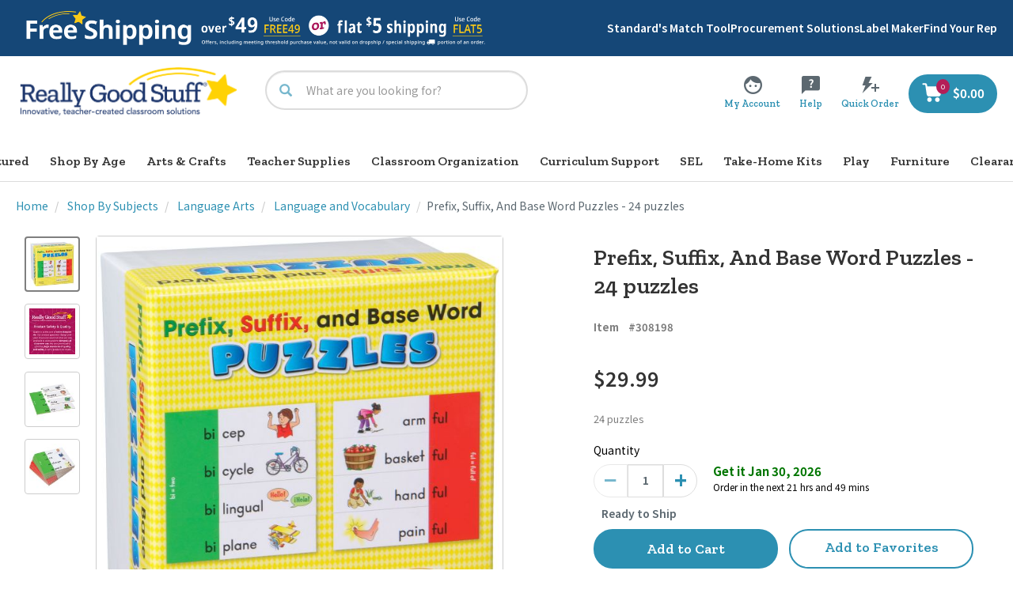

--- FILE ---
content_type: text/css; charset=utf-8
request_url: https://fonts.googleapis.com/css2?family=Noto+Sans:ital,wght@0,300;0,400;0,700&family=Noto+Sans+SC:ital,wght@0,300;0,400;0,500;0,600;0,700&family=Zilla+Slab:ital,wght@0,400;0,600;0,700&display=swap
body_size: 154825
content:
/* cyrillic-ext */
@font-face {
  font-family: 'Noto Sans';
  font-style: normal;
  font-weight: 300;
  font-stretch: 100%;
  font-display: swap;
  src: url(https://fonts.gstatic.com/s/notosans/v42/o-0bIpQlx3QUlC5A4PNB6Ryti20_6n1iPHjc5aPdu3mhPy1Fig.woff2) format('woff2');
  unicode-range: U+0460-052F, U+1C80-1C8A, U+20B4, U+2DE0-2DFF, U+A640-A69F, U+FE2E-FE2F;
}
/* cyrillic */
@font-face {
  font-family: 'Noto Sans';
  font-style: normal;
  font-weight: 300;
  font-stretch: 100%;
  font-display: swap;
  src: url(https://fonts.gstatic.com/s/notosans/v42/o-0bIpQlx3QUlC5A4PNB6Ryti20_6n1iPHjc5ardu3mhPy1Fig.woff2) format('woff2');
  unicode-range: U+0301, U+0400-045F, U+0490-0491, U+04B0-04B1, U+2116;
}
/* devanagari */
@font-face {
  font-family: 'Noto Sans';
  font-style: normal;
  font-weight: 300;
  font-stretch: 100%;
  font-display: swap;
  src: url(https://fonts.gstatic.com/s/notosans/v42/o-0bIpQlx3QUlC5A4PNB6Ryti20_6n1iPHjc5a_du3mhPy1Fig.woff2) format('woff2');
  unicode-range: U+0900-097F, U+1CD0-1CF9, U+200C-200D, U+20A8, U+20B9, U+20F0, U+25CC, U+A830-A839, U+A8E0-A8FF, U+11B00-11B09;
}
/* greek-ext */
@font-face {
  font-family: 'Noto Sans';
  font-style: normal;
  font-weight: 300;
  font-stretch: 100%;
  font-display: swap;
  src: url(https://fonts.gstatic.com/s/notosans/v42/o-0bIpQlx3QUlC5A4PNB6Ryti20_6n1iPHjc5aLdu3mhPy1Fig.woff2) format('woff2');
  unicode-range: U+1F00-1FFF;
}
/* greek */
@font-face {
  font-family: 'Noto Sans';
  font-style: normal;
  font-weight: 300;
  font-stretch: 100%;
  font-display: swap;
  src: url(https://fonts.gstatic.com/s/notosans/v42/o-0bIpQlx3QUlC5A4PNB6Ryti20_6n1iPHjc5a3du3mhPy1Fig.woff2) format('woff2');
  unicode-range: U+0370-0377, U+037A-037F, U+0384-038A, U+038C, U+038E-03A1, U+03A3-03FF;
}
/* vietnamese */
@font-face {
  font-family: 'Noto Sans';
  font-style: normal;
  font-weight: 300;
  font-stretch: 100%;
  font-display: swap;
  src: url(https://fonts.gstatic.com/s/notosans/v42/o-0bIpQlx3QUlC5A4PNB6Ryti20_6n1iPHjc5aHdu3mhPy1Fig.woff2) format('woff2');
  unicode-range: U+0102-0103, U+0110-0111, U+0128-0129, U+0168-0169, U+01A0-01A1, U+01AF-01B0, U+0300-0301, U+0303-0304, U+0308-0309, U+0323, U+0329, U+1EA0-1EF9, U+20AB;
}
/* latin-ext */
@font-face {
  font-family: 'Noto Sans';
  font-style: normal;
  font-weight: 300;
  font-stretch: 100%;
  font-display: swap;
  src: url(https://fonts.gstatic.com/s/notosans/v42/o-0bIpQlx3QUlC5A4PNB6Ryti20_6n1iPHjc5aDdu3mhPy1Fig.woff2) format('woff2');
  unicode-range: U+0100-02BA, U+02BD-02C5, U+02C7-02CC, U+02CE-02D7, U+02DD-02FF, U+0304, U+0308, U+0329, U+1D00-1DBF, U+1E00-1E9F, U+1EF2-1EFF, U+2020, U+20A0-20AB, U+20AD-20C0, U+2113, U+2C60-2C7F, U+A720-A7FF;
}
/* latin */
@font-face {
  font-family: 'Noto Sans';
  font-style: normal;
  font-weight: 300;
  font-stretch: 100%;
  font-display: swap;
  src: url(https://fonts.gstatic.com/s/notosans/v42/o-0bIpQlx3QUlC5A4PNB6Ryti20_6n1iPHjc5a7du3mhPy0.woff2) format('woff2');
  unicode-range: U+0000-00FF, U+0131, U+0152-0153, U+02BB-02BC, U+02C6, U+02DA, U+02DC, U+0304, U+0308, U+0329, U+2000-206F, U+20AC, U+2122, U+2191, U+2193, U+2212, U+2215, U+FEFF, U+FFFD;
}
/* cyrillic-ext */
@font-face {
  font-family: 'Noto Sans';
  font-style: normal;
  font-weight: 400;
  font-stretch: 100%;
  font-display: swap;
  src: url(https://fonts.gstatic.com/s/notosans/v42/o-0bIpQlx3QUlC5A4PNB6Ryti20_6n1iPHjc5aPdu3mhPy1Fig.woff2) format('woff2');
  unicode-range: U+0460-052F, U+1C80-1C8A, U+20B4, U+2DE0-2DFF, U+A640-A69F, U+FE2E-FE2F;
}
/* cyrillic */
@font-face {
  font-family: 'Noto Sans';
  font-style: normal;
  font-weight: 400;
  font-stretch: 100%;
  font-display: swap;
  src: url(https://fonts.gstatic.com/s/notosans/v42/o-0bIpQlx3QUlC5A4PNB6Ryti20_6n1iPHjc5ardu3mhPy1Fig.woff2) format('woff2');
  unicode-range: U+0301, U+0400-045F, U+0490-0491, U+04B0-04B1, U+2116;
}
/* devanagari */
@font-face {
  font-family: 'Noto Sans';
  font-style: normal;
  font-weight: 400;
  font-stretch: 100%;
  font-display: swap;
  src: url(https://fonts.gstatic.com/s/notosans/v42/o-0bIpQlx3QUlC5A4PNB6Ryti20_6n1iPHjc5a_du3mhPy1Fig.woff2) format('woff2');
  unicode-range: U+0900-097F, U+1CD0-1CF9, U+200C-200D, U+20A8, U+20B9, U+20F0, U+25CC, U+A830-A839, U+A8E0-A8FF, U+11B00-11B09;
}
/* greek-ext */
@font-face {
  font-family: 'Noto Sans';
  font-style: normal;
  font-weight: 400;
  font-stretch: 100%;
  font-display: swap;
  src: url(https://fonts.gstatic.com/s/notosans/v42/o-0bIpQlx3QUlC5A4PNB6Ryti20_6n1iPHjc5aLdu3mhPy1Fig.woff2) format('woff2');
  unicode-range: U+1F00-1FFF;
}
/* greek */
@font-face {
  font-family: 'Noto Sans';
  font-style: normal;
  font-weight: 400;
  font-stretch: 100%;
  font-display: swap;
  src: url(https://fonts.gstatic.com/s/notosans/v42/o-0bIpQlx3QUlC5A4PNB6Ryti20_6n1iPHjc5a3du3mhPy1Fig.woff2) format('woff2');
  unicode-range: U+0370-0377, U+037A-037F, U+0384-038A, U+038C, U+038E-03A1, U+03A3-03FF;
}
/* vietnamese */
@font-face {
  font-family: 'Noto Sans';
  font-style: normal;
  font-weight: 400;
  font-stretch: 100%;
  font-display: swap;
  src: url(https://fonts.gstatic.com/s/notosans/v42/o-0bIpQlx3QUlC5A4PNB6Ryti20_6n1iPHjc5aHdu3mhPy1Fig.woff2) format('woff2');
  unicode-range: U+0102-0103, U+0110-0111, U+0128-0129, U+0168-0169, U+01A0-01A1, U+01AF-01B0, U+0300-0301, U+0303-0304, U+0308-0309, U+0323, U+0329, U+1EA0-1EF9, U+20AB;
}
/* latin-ext */
@font-face {
  font-family: 'Noto Sans';
  font-style: normal;
  font-weight: 400;
  font-stretch: 100%;
  font-display: swap;
  src: url(https://fonts.gstatic.com/s/notosans/v42/o-0bIpQlx3QUlC5A4PNB6Ryti20_6n1iPHjc5aDdu3mhPy1Fig.woff2) format('woff2');
  unicode-range: U+0100-02BA, U+02BD-02C5, U+02C7-02CC, U+02CE-02D7, U+02DD-02FF, U+0304, U+0308, U+0329, U+1D00-1DBF, U+1E00-1E9F, U+1EF2-1EFF, U+2020, U+20A0-20AB, U+20AD-20C0, U+2113, U+2C60-2C7F, U+A720-A7FF;
}
/* latin */
@font-face {
  font-family: 'Noto Sans';
  font-style: normal;
  font-weight: 400;
  font-stretch: 100%;
  font-display: swap;
  src: url(https://fonts.gstatic.com/s/notosans/v42/o-0bIpQlx3QUlC5A4PNB6Ryti20_6n1iPHjc5a7du3mhPy0.woff2) format('woff2');
  unicode-range: U+0000-00FF, U+0131, U+0152-0153, U+02BB-02BC, U+02C6, U+02DA, U+02DC, U+0304, U+0308, U+0329, U+2000-206F, U+20AC, U+2122, U+2191, U+2193, U+2212, U+2215, U+FEFF, U+FFFD;
}
/* cyrillic-ext */
@font-face {
  font-family: 'Noto Sans';
  font-style: normal;
  font-weight: 700;
  font-stretch: 100%;
  font-display: swap;
  src: url(https://fonts.gstatic.com/s/notosans/v42/o-0bIpQlx3QUlC5A4PNB6Ryti20_6n1iPHjc5aPdu3mhPy1Fig.woff2) format('woff2');
  unicode-range: U+0460-052F, U+1C80-1C8A, U+20B4, U+2DE0-2DFF, U+A640-A69F, U+FE2E-FE2F;
}
/* cyrillic */
@font-face {
  font-family: 'Noto Sans';
  font-style: normal;
  font-weight: 700;
  font-stretch: 100%;
  font-display: swap;
  src: url(https://fonts.gstatic.com/s/notosans/v42/o-0bIpQlx3QUlC5A4PNB6Ryti20_6n1iPHjc5ardu3mhPy1Fig.woff2) format('woff2');
  unicode-range: U+0301, U+0400-045F, U+0490-0491, U+04B0-04B1, U+2116;
}
/* devanagari */
@font-face {
  font-family: 'Noto Sans';
  font-style: normal;
  font-weight: 700;
  font-stretch: 100%;
  font-display: swap;
  src: url(https://fonts.gstatic.com/s/notosans/v42/o-0bIpQlx3QUlC5A4PNB6Ryti20_6n1iPHjc5a_du3mhPy1Fig.woff2) format('woff2');
  unicode-range: U+0900-097F, U+1CD0-1CF9, U+200C-200D, U+20A8, U+20B9, U+20F0, U+25CC, U+A830-A839, U+A8E0-A8FF, U+11B00-11B09;
}
/* greek-ext */
@font-face {
  font-family: 'Noto Sans';
  font-style: normal;
  font-weight: 700;
  font-stretch: 100%;
  font-display: swap;
  src: url(https://fonts.gstatic.com/s/notosans/v42/o-0bIpQlx3QUlC5A4PNB6Ryti20_6n1iPHjc5aLdu3mhPy1Fig.woff2) format('woff2');
  unicode-range: U+1F00-1FFF;
}
/* greek */
@font-face {
  font-family: 'Noto Sans';
  font-style: normal;
  font-weight: 700;
  font-stretch: 100%;
  font-display: swap;
  src: url(https://fonts.gstatic.com/s/notosans/v42/o-0bIpQlx3QUlC5A4PNB6Ryti20_6n1iPHjc5a3du3mhPy1Fig.woff2) format('woff2');
  unicode-range: U+0370-0377, U+037A-037F, U+0384-038A, U+038C, U+038E-03A1, U+03A3-03FF;
}
/* vietnamese */
@font-face {
  font-family: 'Noto Sans';
  font-style: normal;
  font-weight: 700;
  font-stretch: 100%;
  font-display: swap;
  src: url(https://fonts.gstatic.com/s/notosans/v42/o-0bIpQlx3QUlC5A4PNB6Ryti20_6n1iPHjc5aHdu3mhPy1Fig.woff2) format('woff2');
  unicode-range: U+0102-0103, U+0110-0111, U+0128-0129, U+0168-0169, U+01A0-01A1, U+01AF-01B0, U+0300-0301, U+0303-0304, U+0308-0309, U+0323, U+0329, U+1EA0-1EF9, U+20AB;
}
/* latin-ext */
@font-face {
  font-family: 'Noto Sans';
  font-style: normal;
  font-weight: 700;
  font-stretch: 100%;
  font-display: swap;
  src: url(https://fonts.gstatic.com/s/notosans/v42/o-0bIpQlx3QUlC5A4PNB6Ryti20_6n1iPHjc5aDdu3mhPy1Fig.woff2) format('woff2');
  unicode-range: U+0100-02BA, U+02BD-02C5, U+02C7-02CC, U+02CE-02D7, U+02DD-02FF, U+0304, U+0308, U+0329, U+1D00-1DBF, U+1E00-1E9F, U+1EF2-1EFF, U+2020, U+20A0-20AB, U+20AD-20C0, U+2113, U+2C60-2C7F, U+A720-A7FF;
}
/* latin */
@font-face {
  font-family: 'Noto Sans';
  font-style: normal;
  font-weight: 700;
  font-stretch: 100%;
  font-display: swap;
  src: url(https://fonts.gstatic.com/s/notosans/v42/o-0bIpQlx3QUlC5A4PNB6Ryti20_6n1iPHjc5a7du3mhPy0.woff2) format('woff2');
  unicode-range: U+0000-00FF, U+0131, U+0152-0153, U+02BB-02BC, U+02C6, U+02DA, U+02DC, U+0304, U+0308, U+0329, U+2000-206F, U+20AC, U+2122, U+2191, U+2193, U+2212, U+2215, U+FEFF, U+FFFD;
}
@font-face {
  font-family: 'Noto Sans SC';
  font-style: normal;
  font-weight: 300;
  font-display: swap;
  src: url(https://fonts.gstatic.com/s/notosanssc/v40/k3kXo84MPvpLmixcA63oeALhLIiP-Q-87KaAaH7rzeAODp22mF0qmF4CSjmPC6A0Rg5g1igg1w.4.woff2) format('woff2');
  unicode-range: U+1f1e9-1f1f5, U+1f1f7-1f1ff, U+1f21a, U+1f232, U+1f234-1f237, U+1f250-1f251, U+1f300, U+1f302-1f308, U+1f30a-1f311, U+1f315, U+1f319-1f320, U+1f324, U+1f327, U+1f32a, U+1f32c-1f32d, U+1f330-1f357, U+1f359-1f37e;
}
@font-face {
  font-family: 'Noto Sans SC';
  font-style: normal;
  font-weight: 300;
  font-display: swap;
  src: url(https://fonts.gstatic.com/s/notosanssc/v40/k3kXo84MPvpLmixcA63oeALhLIiP-Q-87KaAaH7rzeAODp22mF0qmF4CSjmPC6A0Rg5g1igg1w.5.woff2) format('woff2');
  unicode-range: U+fee3, U+fef3, U+ff03-ff04, U+ff07, U+ff0a, U+ff17-ff19, U+ff1c-ff1d, U+ff20-ff3a, U+ff3c, U+ff3e-ff5b, U+ff5d, U+ff61-ff65, U+ff67-ff6a, U+ff6c, U+ff6f-ff78, U+ff7a-ff7d, U+ff80-ff84, U+ff86, U+ff89-ff8e, U+ff92, U+ff97-ff9b, U+ff9d-ff9f, U+ffe0-ffe4, U+ffe6, U+ffe9, U+ffeb, U+ffed, U+fffc, U+1f004, U+1f170-1f171, U+1f192-1f195, U+1f198-1f19a, U+1f1e6-1f1e8;
}
@font-face {
  font-family: 'Noto Sans SC';
  font-style: normal;
  font-weight: 300;
  font-display: swap;
  src: url(https://fonts.gstatic.com/s/notosanssc/v40/k3kXo84MPvpLmixcA63oeALhLIiP-Q-87KaAaH7rzeAODp22mF0qmF4CSjmPC6A0Rg5g1igg1w.6.woff2) format('woff2');
  unicode-range: U+f0a7, U+f0b2, U+f0b7, U+f0c9, U+f0d8, U+f0da, U+f0dc-f0dd, U+f0e0, U+f0e6, U+f0eb, U+f0fc, U+f101, U+f104-f105, U+f107, U+f10b, U+f11b, U+f14b, U+f18a, U+f193, U+f1d6-f1d7, U+f244, U+f27a, U+f296, U+f2ae, U+f471, U+f4b3, U+f610-f611, U+f880-f881, U+f8ec, U+f8f5, U+f8ff, U+f901, U+f90a, U+f92c-f92d, U+f934, U+f937, U+f941, U+f965, U+f967, U+f969, U+f96b, U+f96f, U+f974, U+f978-f979, U+f97e, U+f981, U+f98a, U+f98e, U+f997, U+f99c, U+f9b2, U+f9b5, U+f9ba, U+f9be, U+f9ca, U+f9d0-f9d1, U+f9dd, U+f9e0-f9e1, U+f9e4, U+f9f7, U+fa00-fa01, U+fa08, U+fa0a, U+fa11, U+fb01-fb02, U+fdfc, U+fe0e, U+fe30-fe31, U+fe33-fe44, U+fe49-fe52, U+fe54-fe57, U+fe59-fe66, U+fe68-fe6b, U+fe8e, U+fe92-fe93, U+feae, U+feb8, U+fecb-fecc, U+fee0;
}
@font-face {
  font-family: 'Noto Sans SC';
  font-style: normal;
  font-weight: 300;
  font-display: swap;
  src: url(https://fonts.gstatic.com/s/notosanssc/v40/k3kXo84MPvpLmixcA63oeALhLIiP-Q-87KaAaH7rzeAODp22mF0qmF4CSjmPC6A0Rg5g1igg1w.21.woff2) format('woff2');
  unicode-range: U+9f83, U+9f85-9f8d, U+9f90-9f91, U+9f94-9f96, U+9f98, U+9f9b-9f9c, U+9f9e, U+9fa0, U+9fa2, U+9ff0-9fff, U+a001, U+a007, U+a025, U+a046-a047, U+a057, U+a072, U+a078-a079, U+a083, U+a085, U+a100, U+a118, U+a132, U+a134, U+a1f4, U+a242, U+a4a6, U+a4aa, U+a4b0-a4b1, U+a4b3, U+a9c1-a9c2, U+ac00-ac01, U+ac04, U+ac08, U+ac10-ac11, U+ac13-ac16, U+ac19, U+ac1c-ac1d, U+ac24, U+ac70-ac71, U+ac74, U+ac77-ac78, U+ac80-ac81, U+ac83, U+ac8c, U+ac90, U+ac9f-aca0, U+aca8-aca9, U+acac, U+acb0, U+acbd, U+acc1, U+acc4, U+ace0-ace1, U+ace4, U+ace8, U+acf3, U+acf5, U+acfc-acfd, U+ad00, U+ad0c, U+ad11, U+ad1c, U+ad34, U+ad50, U+ad64, U+ad6c, U+ad70, U+ad74, U+ad7f, U+ad81, U+ad8c, U+adc0, U+adc8, U+addc, U+ade0, U+adf8-adf9, U+adfc, U+ae00, U+ae08-ae09, U+ae0b, U+ae30, U+ae34, U+ae38, U+ae40, U+ae4a, U+ae4c, U+ae54, U+ae68, U+aebc, U+aed8, U+af2c-af2d;
}
@font-face {
  font-family: 'Noto Sans SC';
  font-style: normal;
  font-weight: 300;
  font-display: swap;
  src: url(https://fonts.gstatic.com/s/notosanssc/v40/k3kXo84MPvpLmixcA63oeALhLIiP-Q-87KaAaH7rzeAODp22mF0qmF4CSjmPC6A0Rg5g1igg1w.22.woff2) format('woff2');
  unicode-range: U+9e30-9e33, U+9e35-9e3b, U+9e3e, U+9e40-9e44, U+9e46-9e4e, U+9e51, U+9e53, U+9e55-9e58, U+9e5a-9e5c, U+9e5e-9e63, U+9e66-9e6e, U+9e71, U+9e73, U+9e75, U+9e78-9e79, U+9e7c-9e7e, U+9e82, U+9e86-9e88, U+9e8b-9e8c, U+9e90-9e91, U+9e93, U+9e95, U+9e97, U+9e9d, U+9ea4-9ea5, U+9ea9-9eaa, U+9eb4-9eb5, U+9eb8-9eba, U+9ebc-9ebf, U+9ec3, U+9ec9, U+9ecd, U+9ed0, U+9ed2-9ed3, U+9ed5-9ed6, U+9ed9, U+9edc-9edd, U+9edf-9ee0, U+9ee2, U+9ee5, U+9ee7-9eea, U+9eef, U+9ef1, U+9ef3-9ef4, U+9ef6, U+9ef9, U+9efb-9efc, U+9efe, U+9f0b, U+9f0d, U+9f10, U+9f14, U+9f17, U+9f19, U+9f22, U+9f29, U+9f2c, U+9f2f, U+9f31, U+9f37, U+9f39, U+9f3d-9f3e, U+9f41, U+9f4a-9f4b, U+9f51-9f52, U+9f61-9f63, U+9f66-9f67, U+9f80-9f81;
}
@font-face {
  font-family: 'Noto Sans SC';
  font-style: normal;
  font-weight: 300;
  font-display: swap;
  src: url(https://fonts.gstatic.com/s/notosanssc/v40/k3kXo84MPvpLmixcA63oeALhLIiP-Q-87KaAaH7rzeAODp22mF0qmF4CSjmPC6A0Rg5g1igg1w.23.woff2) format('woff2');
  unicode-range: U+9c82-9c83, U+9c85-9c8c, U+9c8e-9c92, U+9c94-9c9b, U+9c9e-9ca3, U+9ca5-9ca7, U+9ca9, U+9cab, U+9cad-9cae, U+9cb1-9cb7, U+9cb9-9cbd, U+9cbf-9cc0, U+9cc3, U+9cc5-9cc7, U+9cc9-9cd1, U+9cd3-9cda, U+9cdc-9cdd, U+9cdf, U+9ce1-9ce3, U+9ce5, U+9ce9, U+9cee-9cef, U+9cf3-9cf4, U+9cf6, U+9cfc-9cfd, U+9d02, U+9d08-9d09, U+9d12, U+9d1b, U+9d1e, U+9d26, U+9d28, U+9d37, U+9d3b, U+9d3f, U+9d51, U+9d59, U+9d5c-9d5d, U+9d5f-9d61, U+9d6c, U+9d70, U+9d72, U+9d7a, U+9d7e, U+9d84, U+9d89, U+9d8f, U+9d92, U+9daf, U+9db4, U+9db8, U+9dbc, U+9dc4, U+9dc7, U+9dc9, U+9dd7, U+9ddf, U+9df2, U+9df9-9dfa, U+9e0a, U+9e11, U+9e1a, U+9e1e, U+9e20, U+9e22, U+9e28-9e2c, U+9e2e-9e2f;
}
@font-face {
  font-family: 'Noto Sans SC';
  font-style: normal;
  font-weight: 300;
  font-display: swap;
  src: url(https://fonts.gstatic.com/s/notosanssc/v40/k3kXo84MPvpLmixcA63oeALhLIiP-Q-87KaAaH7rzeAODp22mF0qmF4CSjmPC6A0Rg5g1igg1w.24.woff2) format('woff2');
  unicode-range: U+9a80, U+9a83, U+9a85, U+9a88-9a8a, U+9a8d-9a8e, U+9a90, U+9a92-9a93, U+9a95-9a96, U+9a98-9a99, U+9a9b-9aa2, U+9aa5, U+9aa7, U+9aaf-9ab1, U+9ab5-9ab6, U+9ab9-9aba, U+9ac0-9ac4, U+9ac8, U+9acb-9acc, U+9ace-9acf, U+9ad1-9ad2, U+9ad9, U+9adf, U+9ae1, U+9ae3, U+9aea-9aeb, U+9aed-9aef, U+9af4, U+9af9, U+9afb, U+9b03-9b04, U+9b06, U+9b08, U+9b0d, U+9b0f-9b10, U+9b13, U+9b18, U+9b1a, U+9b1f, U+9b22-9b23, U+9b25, U+9b27-9b28, U+9b2a, U+9b2f, U+9b31-9b32, U+9b3b, U+9b43, U+9b46-9b49, U+9b4d-9b4e, U+9b51, U+9b56, U+9b58, U+9b5a, U+9b5c, U+9b5f, U+9b61-9b62, U+9b6f, U+9b77, U+9b80, U+9b88, U+9b8b, U+9b8e, U+9b91, U+9b9f-9ba0, U+9ba8, U+9baa-9bab, U+9bad-9bae, U+9bb0-9bb1, U+9bb8, U+9bc9-9bca, U+9bd3, U+9bd6, U+9bdb, U+9be8, U+9bf0-9bf1, U+9c02, U+9c10, U+9c15, U+9c24, U+9c2d, U+9c32, U+9c39, U+9c3b, U+9c40, U+9c47-9c49, U+9c53, U+9c57, U+9c64, U+9c72, U+9c77-9c78, U+9c7b, U+9c7f-9c80;
}
@font-face {
  font-family: 'Noto Sans SC';
  font-style: normal;
  font-weight: 300;
  font-display: swap;
  src: url(https://fonts.gstatic.com/s/notosanssc/v40/k3kXo84MPvpLmixcA63oeALhLIiP-Q-87KaAaH7rzeAODp22mF0qmF4CSjmPC6A0Rg5g1igg1w.25.woff2) format('woff2');
  unicode-range: U+98dd, U+98e1-98e2, U+98e7-98ea, U+98ec, U+98ee-98ef, U+98f2, U+98f4, U+98fc-98fe, U+9903, U+9905, U+9908, U+990a, U+990c-990d, U+9913-9914, U+9918, U+991a-991b, U+991e, U+9921, U+9928, U+992c, U+992e, U+9935, U+9938-9939, U+993d-993e, U+9945, U+994b-994c, U+9951-9952, U+9954-9955, U+9957, U+995e, U+9963, U+9966-9969, U+996b-996c, U+996f, U+9974-9975, U+9977-9979, U+997d-997e, U+9980-9981, U+9983-9984, U+9987, U+998a-998b, U+998d-9991, U+9993-9995, U+9997-9998, U+99a5, U+99ab, U+99ad-99ae, U+99b1, U+99b3-99b4, U+99bc, U+99bf, U+99c1, U+99c3-99c6, U+99cc, U+99d0, U+99d2, U+99d5, U+99db, U+99dd, U+99e1, U+99ed, U+99f1, U+99ff, U+9a01, U+9a03-9a04, U+9a0e-9a0f, U+9a11-9a13, U+9a19, U+9a1b, U+9a28, U+9a2b, U+9a30, U+9a32, U+9a37, U+9a40, U+9a45, U+9a4a, U+9a4d-9a4e, U+9a52, U+9a55, U+9a57, U+9a5a-9a5b, U+9a5f, U+9a62, U+9a65, U+9a69, U+9a6b, U+9a6e, U+9a75, U+9a77-9a7a, U+9a7d;
}
@font-face {
  font-family: 'Noto Sans SC';
  font-style: normal;
  font-weight: 300;
  font-display: swap;
  src: url(https://fonts.gstatic.com/s/notosanssc/v40/k3kXo84MPvpLmixcA63oeALhLIiP-Q-87KaAaH7rzeAODp22mF0qmF4CSjmPC6A0Rg5g1igg1w.26.woff2) format('woff2');
  unicode-range: U+975b-975c, U+9763, U+9765-9766, U+976c-976d, U+9773, U+9776, U+977a, U+977c, U+9784-9785, U+978e-978f, U+9791-9792, U+9794-9795, U+9798, U+979a, U+979e, U+97a3, U+97a5-97a6, U+97a8, U+97ab-97ac, U+97ae-97af, U+97b2, U+97b4, U+97c6, U+97cb-97cc, U+97d3, U+97d8, U+97dc, U+97e1, U+97ea-97eb, U+97ee, U+97fb, U+97fe-97ff, U+9801-9803, U+9805-9806, U+9808, U+980c, U+9810-9814, U+9817-9818, U+981e, U+9820-9821, U+9824, U+9828, U+982b-982d, U+9830, U+9834, U+9838-9839, U+983c, U+9846, U+984d-984f, U+9851-9852, U+9854-9855, U+9857-9858, U+985a-985b, U+9862-9863, U+9865, U+9867, U+986b, U+986f-9871, U+9877-9878, U+987c, U+9880, U+9883, U+9885, U+9889, U+988b-988f, U+9893-9895, U+9899-989b, U+989e-989f, U+98a1-98a2, U+98a5-98a7, U+98a9, U+98af, U+98b1, U+98b6, U+98ba, U+98be, U+98c3-98c4, U+98c6-98c8, U+98cf-98d6, U+98da-98db;
}
@font-face {
  font-family: 'Noto Sans SC';
  font-style: normal;
  font-weight: 300;
  font-display: swap;
  src: url(https://fonts.gstatic.com/s/notosanssc/v40/k3kXo84MPvpLmixcA63oeALhLIiP-Q-87KaAaH7rzeAODp22mF0qmF4CSjmPC6A0Rg5g1igg1w.27.woff2) format('woff2');
  unicode-range: U+95c4-95ca, U+95cc-95cd, U+95d4-95d6, U+95d8, U+95e1-95e2, U+95e9, U+95f0-95f1, U+95f3, U+95f6, U+95fc, U+95fe-95ff, U+9602-9604, U+9606-960d, U+960f, U+9611-9613, U+9615-9617, U+9619-961b, U+961d, U+9621, U+9628, U+962f, U+963c-963e, U+9641-9642, U+9649, U+9654, U+965b-965f, U+9661, U+9663, U+9665, U+9667-9668, U+966c, U+9670, U+9672-9674, U+9678, U+967a, U+967d, U+9682, U+9685, U+9688, U+968a, U+968d-968e, U+9695, U+9697-9698, U+969e, U+96a0, U+96a3-96a4, U+96a8, U+96aa, U+96b0-96b1, U+96b3-96b4, U+96b7-96b9, U+96bb-96bd, U+96c9, U+96cb, U+96ce, U+96d1-96d2, U+96d6, U+96d9, U+96db-96dc, U+96de, U+96e0, U+96e3, U+96e9, U+96eb, U+96f0-96f2, U+96f9, U+96ff, U+9701-9702, U+9705, U+9708, U+970a, U+970e-970f, U+9711, U+9719, U+9727, U+972a, U+972d, U+9730, U+973d, U+9742, U+9744, U+9748-9749, U+9750-9751, U+975a;
}
@font-face {
  font-family: 'Noto Sans SC';
  font-style: normal;
  font-weight: 300;
  font-display: swap;
  src: url(https://fonts.gstatic.com/s/notosanssc/v40/k3kXo84MPvpLmixcA63oeALhLIiP-Q-87KaAaH7rzeAODp22mF0qmF4CSjmPC6A0Rg5g1igg1w.28.woff2) format('woff2');
  unicode-range: U+94f5, U+94f7, U+94f9, U+94fb-94fd, U+94ff, U+9503-9504, U+9506-9507, U+9509-950a, U+950d-950f, U+9511-9518, U+951a-9520, U+9522, U+9528-952d, U+9530-953a, U+953c-953f, U+9543-9546, U+9548-9550, U+9552-9555, U+9557-955b, U+955d-9568, U+956a-956d, U+9570-9574, U+9583, U+9586, U+9589, U+958e-958f, U+9591-9592, U+9594, U+9598-9599, U+959e-95a0, U+95a2-95a6, U+95a8-95b2, U+95b4, U+95b8-95c3;
}
@font-face {
  font-family: 'Noto Sans SC';
  font-style: normal;
  font-weight: 300;
  font-display: swap;
  src: url(https://fonts.gstatic.com/s/notosanssc/v40/k3kXo84MPvpLmixcA63oeALhLIiP-Q-87KaAaH7rzeAODp22mF0qmF4CSjmPC6A0Rg5g1igg1w.29.woff2) format('woff2');
  unicode-range: U+941c-942b, U+942d-942e, U+9432-9433, U+9435, U+9438, U+943a, U+943e, U+9444, U+944a, U+9451-9452, U+945a, U+9462-9463, U+9465, U+9470-9487, U+948a-9492, U+9494-9498, U+949a, U+949c-949d, U+94a1, U+94a3-94a4, U+94a8, U+94aa-94ad, U+94af, U+94b2, U+94b4-94ba, U+94bc-94c0, U+94c4, U+94c6-94db, U+94de-94ec, U+94ee-94f1, U+94f3;
}
@font-face {
  font-family: 'Noto Sans SC';
  font-style: normal;
  font-weight: 300;
  font-display: swap;
  src: url(https://fonts.gstatic.com/s/notosanssc/v40/k3kXo84MPvpLmixcA63oeALhLIiP-Q-87KaAaH7rzeAODp22mF0qmF4CSjmPC6A0Rg5g1igg1w.30.woff2) format('woff2');
  unicode-range: U+92ec-92ed, U+92f0, U+92f3, U+92f8, U+92fc, U+9304, U+9306, U+9310, U+9312, U+9315, U+9318, U+931a, U+931e, U+9320-9322, U+9324, U+9326-9329, U+932b-932c, U+932f, U+9331-9332, U+9335-9336, U+933e, U+9340-9341, U+934a-9360, U+9362-9363, U+9365-936b, U+936e, U+9375, U+937e, U+9382, U+938a, U+938c, U+938f, U+9393-9394, U+9396-9397, U+939a, U+93a2, U+93a7, U+93ac-93cd, U+93d0-93d1, U+93d6-93d8, U+93de-93df, U+93e1-93e2, U+93e4, U+93f8, U+93fb, U+93fd, U+940e-941a;
}
@font-face {
  font-family: 'Noto Sans SC';
  font-style: normal;
  font-weight: 300;
  font-display: swap;
  src: url(https://fonts.gstatic.com/s/notosanssc/v40/k3kXo84MPvpLmixcA63oeALhLIiP-Q-87KaAaH7rzeAODp22mF0qmF4CSjmPC6A0Rg5g1igg1w.31.woff2) format('woff2');
  unicode-range: U+9163-9164, U+9169, U+9170, U+9172, U+9174, U+9179-917a, U+917d-917e, U+9182-9183, U+9185, U+918c-918d, U+9190-9191, U+919a, U+919c, U+91a1-91a4, U+91a8, U+91aa-91af, U+91b4-91b5, U+91b8, U+91ba, U+91be, U+91c0-91c1, U+91c6, U+91c8, U+91cb, U+91d0, U+91d2, U+91d7-91d8, U+91dd, U+91e3, U+91e6-91e7, U+91ed, U+91f0, U+91f5, U+91f9, U+9200, U+9205, U+9207-920a, U+920d-920e, U+9210, U+9214-9215, U+921c, U+921e, U+9221, U+9223-9227, U+9229-922a, U+922d, U+9234-9235, U+9237, U+9239-923a, U+923c-9240, U+9244-9246, U+9249, U+924e-924f, U+9251, U+9253, U+9257, U+925b, U+925e, U+9262, U+9264-9266, U+9268, U+926c, U+926f, U+9271, U+927b, U+927e, U+9280, U+9283, U+9285-928a, U+928e, U+9291, U+9293, U+9296, U+9298, U+929c-929d, U+92a8, U+92ab-92ae, U+92b3, U+92b6-92b7, U+92b9, U+92c1, U+92c5-92c6, U+92c8, U+92cc, U+92d0, U+92d2, U+92e4, U+92ea;
}
@font-face {
  font-family: 'Noto Sans SC';
  font-style: normal;
  font-weight: 300;
  font-display: swap;
  src: url(https://fonts.gstatic.com/s/notosanssc/v40/k3kXo84MPvpLmixcA63oeALhLIiP-Q-87KaAaH7rzeAODp22mF0qmF4CSjmPC6A0Rg5g1igg1w.32.woff2) format('woff2');
  unicode-range: U+9004, U+900b, U+9011, U+9015-9016, U+901e, U+9021, U+9026, U+902d, U+902f, U+9031, U+9035-9036, U+9039-903a, U+9041, U+9044-9046, U+904a, U+904f-9052, U+9054-9055, U+9058-9059, U+905b-905e, U+9060-9062, U+9068-9069, U+906f, U+9072, U+9074, U+9076-907a, U+907c-907d, U+9081, U+9083, U+9085, U+9087-908b, U+908f, U+9095, U+9097, U+9099-909b, U+909d, U+90a0-90a1, U+90a8-90a9, U+90ac, U+90b0, U+90b2-90b4, U+90b6, U+90b8, U+90ba, U+90bd-90be, U+90c3-90c5, U+90c7-90c8, U+90cf-90d0, U+90d3, U+90d5, U+90d7, U+90da-90dc, U+90de, U+90e2, U+90e4, U+90e6-90e7, U+90ea-90eb, U+90ef, U+90f4-90f5, U+90f7, U+90fe-9100, U+9104, U+9109, U+910c, U+9112, U+9114-9115, U+9118, U+911c, U+911e, U+9120, U+9122-9123, U+9127, U+912d, U+912f-9132, U+9139-913a, U+9143, U+9146, U+9149-914a, U+914c, U+914e-9150, U+9154, U+9157, U+915a, U+915d-915e, U+9161-9162;
}
@font-face {
  font-family: 'Noto Sans SC';
  font-style: normal;
  font-weight: 300;
  font-display: swap;
  src: url(https://fonts.gstatic.com/s/notosanssc/v40/k3kXo84MPvpLmixcA63oeALhLIiP-Q-87KaAaH7rzeAODp22mF0qmF4CSjmPC6A0Rg5g1igg1w.33.woff2) format('woff2');
  unicode-range: U+8e41-8e42, U+8e47, U+8e49-8e4b, U+8e50-8e53, U+8e59-8e5a, U+8e5f-8e60, U+8e64, U+8e69, U+8e6c, U+8e70, U+8e74, U+8e76, U+8e7a-8e7c, U+8e7f, U+8e84-8e85, U+8e87, U+8e89, U+8e8b, U+8e8d, U+8e8f-8e90, U+8e94, U+8e99, U+8e9c, U+8e9e, U+8eaa, U+8eac, U+8eb0, U+8eb6, U+8ec0, U+8ec6, U+8eca-8ece, U+8ed2, U+8eda, U+8edf, U+8ee2, U+8eeb, U+8ef8, U+8efb-8efe, U+8f03, U+8f09, U+8f0b, U+8f12-8f15, U+8f1b, U+8f1d, U+8f1f, U+8f29-8f2a, U+8f2f, U+8f36, U+8f38, U+8f3b, U+8f3e-8f3f, U+8f44-8f45, U+8f49, U+8f4d-8f4e, U+8f5f, U+8f6b, U+8f6d, U+8f71-8f73, U+8f75-8f76, U+8f78-8f7a, U+8f7c, U+8f7e, U+8f81-8f82, U+8f84, U+8f87, U+8f8a-8f8b, U+8f8d-8f8f, U+8f94-8f95, U+8f97-8f9a, U+8fa6, U+8fad-8faf, U+8fb2, U+8fb5-8fb7, U+8fba-8fbc, U+8fbf, U+8fc2, U+8fcb, U+8fcd, U+8fd3, U+8fd5, U+8fd7, U+8fda, U+8fe2-8fe5, U+8fe8-8fe9, U+8fee, U+8ff3-8ff4, U+8ff8, U+8ffa;
}
@font-face {
  font-family: 'Noto Sans SC';
  font-style: normal;
  font-weight: 300;
  font-display: swap;
  src: url(https://fonts.gstatic.com/s/notosanssc/v40/k3kXo84MPvpLmixcA63oeALhLIiP-Q-87KaAaH7rzeAODp22mF0qmF4CSjmPC6A0Rg5g1igg1w.34.woff2) format('woff2');
  unicode-range: U+8cbd, U+8cbf-8cc4, U+8cc7-8cc8, U+8cca, U+8ccd, U+8cd1, U+8cd3, U+8cdb-8cdc, U+8cde, U+8ce0, U+8ce2-8ce4, U+8ce6-8ce8, U+8cea, U+8ced, U+8cf4, U+8cf8, U+8cfa, U+8cfc-8cfd, U+8d04-8d05, U+8d07-8d08, U+8d0a, U+8d0d, U+8d0f, U+8d13-8d14, U+8d16, U+8d1b, U+8d20, U+8d30, U+8d32-8d33, U+8d36, U+8d3b, U+8d3d, U+8d40, U+8d42-8d43, U+8d45-8d46, U+8d48-8d4a, U+8d4d, U+8d51, U+8d53, U+8d55, U+8d59, U+8d5c-8d5d, U+8d5f, U+8d61, U+8d66-8d67, U+8d6a, U+8d6d, U+8d71, U+8d73, U+8d84, U+8d90-8d91, U+8d94-8d95, U+8d99, U+8da8, U+8daf, U+8db1, U+8db5, U+8db8, U+8dba, U+8dbc, U+8dbf, U+8dc2, U+8dc4, U+8dc6, U+8dcb, U+8dce-8dcf, U+8dd6-8dd7, U+8dda-8ddb, U+8dde, U+8de1, U+8de3-8de4, U+8de9, U+8deb-8dec, U+8df0-8df1, U+8df6-8dfd, U+8e05, U+8e07, U+8e09-8e0a, U+8e0c, U+8e0e, U+8e10, U+8e14, U+8e1d-8e1f, U+8e23, U+8e26, U+8e2b-8e31, U+8e34-8e35, U+8e39-8e3a, U+8e3d, U+8e40;
}
@font-face {
  font-family: 'Noto Sans SC';
  font-style: normal;
  font-weight: 300;
  font-display: swap;
  src: url(https://fonts.gstatic.com/s/notosanssc/v40/k3kXo84MPvpLmixcA63oeALhLIiP-Q-87KaAaH7rzeAODp22mF0qmF4CSjmPC6A0Rg5g1igg1w.35.woff2) format('woff2');
  unicode-range: U+8b80, U+8b83, U+8b8a, U+8b8c, U+8b90, U+8b93, U+8b99-8b9a, U+8ba0, U+8ba3, U+8ba5-8ba7, U+8baa-8bac, U+8bb4-8bb5, U+8bb7, U+8bb9, U+8bc2-8bc3, U+8bc5, U+8bcb-8bcc, U+8bce-8bd0, U+8bd2-8bd4, U+8bd6, U+8bd8-8bd9, U+8bdc, U+8bdf, U+8be3-8be4, U+8be7-8be9, U+8beb-8bec, U+8bee, U+8bf0, U+8bf2-8bf3, U+8bf6, U+8bf9, U+8bfc-8bfd, U+8bff-8c00, U+8c02, U+8c04, U+8c06-8c07, U+8c0c, U+8c0f, U+8c11-8c12, U+8c14-8c1b, U+8c1d-8c21, U+8c24-8c25, U+8c27, U+8c2a-8c2c, U+8c2e-8c30, U+8c32-8c36, U+8c3f, U+8c47-8c4c, U+8c4e-8c50, U+8c54-8c56, U+8c62, U+8c68, U+8c6c, U+8c73, U+8c78, U+8c7a, U+8c82, U+8c85, U+8c89-8c8a, U+8c8d-8c8e, U+8c90, U+8c93-8c94, U+8c98, U+8c9d-8c9e, U+8ca0-8ca2, U+8ca7-8cac, U+8caf-8cb0, U+8cb3-8cb4, U+8cb6-8cb9, U+8cbb-8cbc;
}
@font-face {
  font-family: 'Noto Sans SC';
  font-style: normal;
  font-weight: 300;
  font-display: swap;
  src: url(https://fonts.gstatic.com/s/notosanssc/v40/k3kXo84MPvpLmixcA63oeALhLIiP-Q-87KaAaH7rzeAODp22mF0qmF4CSjmPC6A0Rg5g1igg1w.36.woff2) format('woff2');
  unicode-range: U+8a15-8a18, U+8a1a-8a1b, U+8a1d, U+8a1f, U+8a22-8a23, U+8a25, U+8a2b, U+8a2d, U+8a31, U+8a33-8a34, U+8a36-8a38, U+8a3a, U+8a3c, U+8a3e, U+8a40-8a41, U+8a46, U+8a48, U+8a50, U+8a52, U+8a54-8a55, U+8a58, U+8a5b, U+8a5d-8a63, U+8a66, U+8a69-8a6b, U+8a6d-8a6e, U+8a70, U+8a72-8a73, U+8a7a, U+8a85, U+8a87, U+8a8a, U+8a8c-8a8d, U+8a90-8a92, U+8a95, U+8a98, U+8aa0-8aa1, U+8aa3-8aa6, U+8aa8-8aa9, U+8aac-8aae, U+8ab0, U+8ab2, U+8ab8-8ab9, U+8abc, U+8abe-8abf, U+8ac7, U+8acf, U+8ad2, U+8ad6-8ad7, U+8adb-8adc, U+8adf, U+8ae1, U+8ae6-8ae8, U+8aeb, U+8aed-8aee, U+8af1, U+8af3-8af4, U+8af7-8af8, U+8afa, U+8afe, U+8b00-8b02, U+8b07, U+8b0a, U+8b0c, U+8b0e, U+8b10, U+8b17, U+8b19, U+8b1b, U+8b1d, U+8b20-8b21, U+8b26, U+8b28, U+8b2c, U+8b33, U+8b39, U+8b3e-8b3f, U+8b41, U+8b45, U+8b49, U+8b4c, U+8b4f, U+8b57-8b58, U+8b5a, U+8b5c, U+8b5e, U+8b60, U+8b6c, U+8b6f-8b70, U+8b72, U+8b74, U+8b77, U+8b7d;
}
@font-face {
  font-family: 'Noto Sans SC';
  font-style: normal;
  font-weight: 300;
  font-display: swap;
  src: url(https://fonts.gstatic.com/s/notosanssc/v40/k3kXo84MPvpLmixcA63oeALhLIiP-Q-87KaAaH7rzeAODp22mF0qmF4CSjmPC6A0Rg5g1igg1w.37.woff2) format('woff2');
  unicode-range: U+8882, U+8884-8886, U+8888, U+888f, U+8892-8893, U+889b, U+88a2, U+88a4, U+88a6, U+88a8, U+88aa, U+88ae, U+88b1, U+88b4, U+88b7, U+88bc, U+88c0, U+88c6-88c9, U+88ce-88cf, U+88d1-88d3, U+88d8, U+88db-88dd, U+88df, U+88e1-88e3, U+88e5, U+88e8, U+88ec, U+88f0-88f1, U+88f3-88f4, U+88fc-88fe, U+8900, U+8902, U+8906-8907, U+8909-890c, U+8912-8915, U+8918-891b, U+8921, U+8925, U+892b, U+8930, U+8932, U+8934, U+8936, U+893b, U+893d, U+8941, U+894c, U+8955-8956, U+8959, U+895c, U+895e-8960, U+8966, U+896a, U+896c, U+896f-8970, U+8972, U+897b, U+897e, U+8980, U+8983, U+8985, U+8987-8988, U+898c, U+898f, U+8993, U+8997, U+899a, U+89a1, U+89a7, U+89a9-89aa, U+89b2-89b3, U+89b7, U+89c0, U+89c7, U+89ca-89cc, U+89ce-89d1, U+89d6, U+89da, U+89dc, U+89de, U+89e5, U+89e7, U+89eb, U+89ef, U+89f1, U+89f3-89f4, U+89f8, U+89ff, U+8a01-8a03, U+8a07-8a0a, U+8a0e-8a0f, U+8a13;
}
@font-face {
  font-family: 'Noto Sans SC';
  font-style: normal;
  font-weight: 300;
  font-display: swap;
  src: url(https://fonts.gstatic.com/s/notosanssc/v40/k3kXo84MPvpLmixcA63oeALhLIiP-Q-87KaAaH7rzeAODp22mF0qmF4CSjmPC6A0Rg5g1igg1w.38.woff2) format('woff2');
  unicode-range: U+86f4, U+86f8-86f9, U+86fb, U+86fe, U+8703, U+8706-870a, U+870d, U+8711-8713, U+871a, U+871e, U+8722-8723, U+8725, U+8729, U+872e, U+8731, U+8734, U+8737, U+873a-873b, U+873e-8740, U+8742, U+8747-8748, U+8753, U+8755, U+8757-8758, U+875d, U+875f, U+8762-8766, U+8768, U+876e, U+8770, U+8772, U+8775, U+8778, U+877b-877e, U+8782, U+8785, U+8788, U+878b, U+8793, U+8797, U+879a, U+879e-87a0, U+87a2-87a3, U+87a8, U+87ab-87ad, U+87af, U+87b3, U+87b5, U+87bd, U+87c0, U+87c4, U+87c6, U+87ca-87cb, U+87d1-87d2, U+87db-87dc, U+87de, U+87e0, U+87e5, U+87ea, U+87ec, U+87ee, U+87f2-87f3, U+87fb, U+87fd-87fe, U+8802-8803, U+8805, U+880a-880b, U+880d, U+8813-8816, U+8819, U+881b, U+881f, U+8821, U+8823, U+8831-8832, U+8835-8836, U+8839, U+883b-883c, U+8844, U+8846, U+884a, U+884e, U+8852-8853, U+8855, U+8859, U+885b, U+885d-885e, U+8862, U+8864, U+8869-886a, U+886e-886f, U+8872, U+8879, U+887d-887f;
}
@font-face {
  font-family: 'Noto Sans SC';
  font-style: normal;
  font-weight: 300;
  font-display: swap;
  src: url(https://fonts.gstatic.com/s/notosanssc/v40/k3kXo84MPvpLmixcA63oeALhLIiP-Q-87KaAaH7rzeAODp22mF0qmF4CSjmPC6A0Rg5g1igg1w.39.woff2) format('woff2');
  unicode-range: U+8548, U+854e, U+8553, U+8556-8557, U+8559, U+855e, U+8561, U+8564-8565, U+8568-856a, U+856d, U+856f-8570, U+8572, U+8576, U+8579-857b, U+8580, U+8585-8586, U+8588, U+858a, U+858f, U+8591, U+8594, U+8599, U+859c, U+85a2, U+85a4, U+85a6, U+85a8-85a9, U+85ab-85ac, U+85ae, U+85b7-85b9, U+85be, U+85c1, U+85c7, U+85cd, U+85d0, U+85d3, U+85d5, U+85dc-85dd, U+85df-85e0, U+85e5-85e6, U+85e8-85ea, U+85f4, U+85f9, U+85fe-85ff, U+8602, U+8605-8607, U+860a-860b, U+8616, U+8618, U+861a, U+8627, U+8629, U+862d, U+8638, U+863c, U+863f, U+864d, U+864f, U+8652-8655, U+865b-865c, U+865f, U+8662, U+8667, U+866c, U+866e, U+8671, U+8675, U+867a-867c, U+867f, U+868b, U+868d, U+8693, U+869c-869d, U+86a1, U+86a3-86a4, U+86a7-86a9, U+86ac, U+86af-86b1, U+86b4-86b6, U+86ba, U+86c0, U+86c4, U+86c6, U+86c9-86ca, U+86cd-86d1, U+86d4, U+86d8, U+86de-86df, U+86e4, U+86e6, U+86e9, U+86ed, U+86ef-86f3;
}
@font-face {
  font-family: 'Noto Sans SC';
  font-style: normal;
  font-weight: 300;
  font-display: swap;
  src: url(https://fonts.gstatic.com/s/notosanssc/v40/k3kXo84MPvpLmixcA63oeALhLIiP-Q-87KaAaH7rzeAODp22mF0qmF4CSjmPC6A0Rg5g1igg1w.40.woff2) format('woff2');
  unicode-range: U+83c5, U+83c8-83c9, U+83cb, U+83d1, U+83d3-83d6, U+83d8, U+83db, U+83dd, U+83df, U+83e1, U+83e5, U+83ea-83eb, U+83f0, U+83f4, U+83f8-83f9, U+83fb, U+83fd, U+83ff, U+8401, U+8406, U+840a-840b, U+840f, U+8411, U+8418, U+841c, U+8420, U+8422-8424, U+8426, U+8429, U+842c, U+8438-8439, U+843b-843c, U+843f, U+8446-8447, U+8449, U+844e, U+8451-8452, U+8456, U+8459-845a, U+845c, U+8462, U+8466, U+846d, U+846f-8470, U+8473, U+8476-8478, U+847a, U+847d, U+8484-8485, U+8487, U+8489, U+848c, U+848e, U+8490, U+8493-8494, U+8497, U+849b, U+849e-849f, U+84a1, U+84a5, U+84a8, U+84af, U+84b4, U+84b9-84bf, U+84c1-84c2, U+84c5-84c7, U+84ca-84cb, U+84cd, U+84d0-84d1, U+84d3, U+84d6, U+84df-84e0, U+84e2-84e3, U+84e5-84e7, U+84ee, U+84f3, U+84f6, U+84fa, U+84fc, U+84ff-8500, U+850c, U+8511, U+8514-8515, U+8517-8518, U+851f, U+8523, U+8525-8526, U+8529, U+852b, U+852d, U+8532, U+8534-8535, U+8538-853a, U+853c, U+8543, U+8545;
}
@font-face {
  font-family: 'Noto Sans SC';
  font-style: normal;
  font-weight: 300;
  font-display: swap;
  src: url(https://fonts.gstatic.com/s/notosanssc/v40/k3kXo84MPvpLmixcA63oeALhLIiP-Q-87KaAaH7rzeAODp22mF0qmF4CSjmPC6A0Rg5g1igg1w.41.woff2) format('woff2');
  unicode-range: U+82bc, U+82be, U+82c0-82c2, U+82c4-82c8, U+82ca-82cc, U+82ce, U+82d0, U+82d2-82d3, U+82d5-82d6, U+82d8-82d9, U+82dc-82de, U+82e0-82e4, U+82e7, U+82e9-82eb, U+82ed-82ee, U+82f3-82f4, U+82f7-82f8, U+82fa-8301, U+8306-8308, U+830c-830d, U+830f, U+8311, U+8313-8315, U+8318, U+831a-831b, U+831d, U+8324, U+8327, U+832a, U+832c-832d, U+832f, U+8331-8334, U+833a-833c, U+8340, U+8343-8345, U+8347-8348, U+834a, U+834c, U+834f, U+8351, U+8356, U+8358-835c, U+835e, U+8360, U+8364-8366, U+8368-836a, U+836c-836e, U+8373, U+8378, U+837b-837d, U+837f-8380, U+8382, U+8388, U+838a-838b, U+8392, U+8394, U+8396, U+8398-8399, U+839b-839c, U+83a0, U+83a2-83a3, U+83a8-83aa, U+83ae-83b0, U+83b3-83b4, U+83b6, U+83b8, U+83ba, U+83bc-83bd, U+83bf-83c0, U+83c2;
}
@font-face {
  font-family: 'Noto Sans SC';
  font-style: normal;
  font-weight: 300;
  font-display: swap;
  src: url(https://fonts.gstatic.com/s/notosanssc/v40/k3kXo84MPvpLmixcA63oeALhLIiP-Q-87KaAaH7rzeAODp22mF0qmF4CSjmPC6A0Rg5g1igg1w.42.woff2) format('woff2');
  unicode-range: U+8166-8169, U+816b, U+816d, U+8171, U+8173-8174, U+8178, U+817c-817d, U+8182, U+8188, U+8191, U+8198-819b, U+81a0, U+81a3, U+81a5-81a6, U+81a9, U+81b6, U+81ba-81bb, U+81bd, U+81bf, U+81c1, U+81c3, U+81c6, U+81c9-81ca, U+81cc-81cd, U+81d1, U+81d3-81d4, U+81d8, U+81db-81dc, U+81de-81df, U+81e5, U+81e7-81e9, U+81eb-81ec, U+81ee-81ef, U+81f5, U+81f8, U+81fa, U+81fc, U+81fe, U+8200-8202, U+8204, U+8208-820a, U+820e-8210, U+8216-8218, U+821b-821c, U+8221-8224, U+8226-8228, U+822b, U+822d, U+822f, U+8232-8234, U+8237-8238, U+823a-823b, U+823e, U+8244, U+8249, U+824b, U+824f, U+8259-825a, U+825f, U+8266, U+8268, U+826e, U+8271, U+8276-8279, U+827d, U+827f, U+8283-8284, U+8288-828a, U+828d-8291, U+8293-8294, U+8296-8298, U+829f-82a1, U+82a3-82a4, U+82a7-82ab, U+82ae, U+82b0, U+82b2, U+82b4-82b6;
}
@font-face {
  font-family: 'Noto Sans SC';
  font-style: normal;
  font-weight: 300;
  font-display: swap;
  src: url(https://fonts.gstatic.com/s/notosanssc/v40/k3kXo84MPvpLmixcA63oeALhLIiP-Q-87KaAaH7rzeAODp22mF0qmF4CSjmPC6A0Rg5g1igg1w.43.woff2) format('woff2');
  unicode-range: U+8016, U+8018-8019, U+801c, U+801e, U+8026-802a, U+8031, U+8034-8035, U+8037, U+8043, U+804b, U+804d, U+8052, U+8056, U+8059, U+805e, U+8061, U+8068-8069, U+806e-8074, U+8076-8078, U+807c-8080, U+8082, U+8084-8085, U+8088, U+808f, U+8093, U+809c, U+809f, U+80ab, U+80ad-80ae, U+80b1, U+80b6-80b8, U+80bc-80bd, U+80c2, U+80c4, U+80ca, U+80cd, U+80d1, U+80d4, U+80d7, U+80d9-80db, U+80dd, U+80e0, U+80e4-80e5, U+80e7-80ed, U+80ef-80f1, U+80f3-80f4, U+80fc, U+8101, U+8104-8105, U+8107-8108, U+810c-810e, U+8112-8115, U+8117-8119, U+811b-811f, U+8121-8130, U+8132-8134, U+8137, U+8139, U+813f-8140, U+8142, U+8146, U+8148, U+814d-814e, U+8151, U+8153, U+8158-815a, U+815e, U+8160;
}
@font-face {
  font-family: 'Noto Sans SC';
  font-style: normal;
  font-weight: 300;
  font-display: swap;
  src: url(https://fonts.gstatic.com/s/notosanssc/v40/k3kXo84MPvpLmixcA63oeALhLIiP-Q-87KaAaH7rzeAODp22mF0qmF4CSjmPC6A0Rg5g1igg1w.44.woff2) format('woff2');
  unicode-range: U+7ef0-7ef2, U+7ef6, U+7efa-7efb, U+7efe, U+7f01-7f04, U+7f08, U+7f0a-7f12, U+7f17, U+7f19, U+7f1b-7f1c, U+7f1f, U+7f21-7f23, U+7f25-7f28, U+7f2a-7f33, U+7f35-7f37, U+7f3d, U+7f42, U+7f44-7f45, U+7f4c-7f4d, U+7f52, U+7f54, U+7f58-7f59, U+7f5d, U+7f5f-7f61, U+7f63, U+7f65, U+7f68, U+7f70-7f71, U+7f73-7f75, U+7f77, U+7f79, U+7f7d-7f7e, U+7f85-7f86, U+7f88-7f89, U+7f8b-7f8c, U+7f90-7f91, U+7f94-7f96, U+7f98-7f9b, U+7f9d, U+7f9f, U+7fa3, U+7fa7-7fa9, U+7fac-7fb2, U+7fb4, U+7fb6, U+7fb8, U+7fbc, U+7fbf-7fc0, U+7fc3, U+7fca, U+7fcc, U+7fce, U+7fd2, U+7fd5, U+7fd9-7fdb, U+7fdf, U+7fe3, U+7fe5-7fe7, U+7fe9, U+7feb-7fec, U+7fee-7fef, U+7ff1, U+7ff3-7ff4, U+7ff9-7ffa, U+7ffe, U+8004, U+8006, U+800b, U+800e, U+8011-8012, U+8014;
}
@font-face {
  font-family: 'Noto Sans SC';
  font-style: normal;
  font-weight: 300;
  font-display: swap;
  src: url(https://fonts.gstatic.com/s/notosanssc/v40/k3kXo84MPvpLmixcA63oeALhLIiP-Q-87KaAaH7rzeAODp22mF0qmF4CSjmPC6A0Rg5g1igg1w.45.woff2) format('woff2');
  unicode-range: U+7dd2, U+7dd4, U+7dd6-7dd8, U+7dda-7de0, U+7de2-7de6, U+7de8-7ded, U+7def, U+7df1-7df5, U+7df7, U+7df9, U+7dfb-7dfc, U+7dfe-7e02, U+7e04, U+7e08-7e0b, U+7e12, U+7e1b, U+7e1e, U+7e20, U+7e22-7e23, U+7e26, U+7e29, U+7e2b, U+7e2e-7e2f, U+7e31, U+7e37, U+7e39-7e3e, U+7e40, U+7e43-7e44, U+7e46-7e47, U+7e4a-7e4b, U+7e4d-7e4e, U+7e51, U+7e54-7e56, U+7e58-7e5b, U+7e5d-7e5e, U+7e61, U+7e66-7e67, U+7e69-7e6b, U+7e6d, U+7e70, U+7e73, U+7e77, U+7e79, U+7e7b-7e7d, U+7e81-7e82, U+7e8c-7e8d, U+7e8f, U+7e92-7e94, U+7e96, U+7e98, U+7e9a-7e9c, U+7e9e-7e9f, U+7ea1, U+7ea3, U+7ea5, U+7ea8-7ea9, U+7eab, U+7ead-7eae, U+7eb0, U+7ebb, U+7ebe, U+7ec0-7ec2, U+7ec9, U+7ecb-7ecc, U+7ed0, U+7ed4, U+7ed7, U+7edb, U+7ee0-7ee2, U+7ee5-7ee6, U+7ee8, U+7eeb;
}
@font-face {
  font-family: 'Noto Sans SC';
  font-style: normal;
  font-weight: 300;
  font-display: swap;
  src: url(https://fonts.gstatic.com/s/notosanssc/v40/k3kXo84MPvpLmixcA63oeALhLIiP-Q-87KaAaH7rzeAODp22mF0qmF4CSjmPC6A0Rg5g1igg1w.46.woff2) format('woff2');
  unicode-range: U+7ce8, U+7cec, U+7cf0, U+7cf5-7cf9, U+7cfc, U+7cfe, U+7d00, U+7d04-7d0b, U+7d0d, U+7d10-7d14, U+7d17-7d19, U+7d1b-7d1f, U+7d21, U+7d24-7d26, U+7d28-7d2a, U+7d2c-7d2e, U+7d30-7d31, U+7d33, U+7d35-7d36, U+7d38-7d3a, U+7d40, U+7d42-7d44, U+7d46, U+7d4b-7d4c, U+7d4f, U+7d51, U+7d54-7d56, U+7d58, U+7d5b-7d5c, U+7d5e, U+7d61-7d63, U+7d66, U+7d68, U+7d6a-7d6c, U+7d6f, U+7d71-7d73, U+7d75-7d77, U+7d79-7d7a, U+7d7e, U+7d81, U+7d84-7d8b, U+7d8d, U+7d8f, U+7d91, U+7d94, U+7d96, U+7d98-7d9a, U+7d9c-7da0, U+7da2, U+7da6, U+7daa-7db1, U+7db4-7db8, U+7dba-7dbf, U+7dc1, U+7dc4, U+7dc7-7dc8, U+7dca-7dcd, U+7dcf, U+7dd1;
}
@font-face {
  font-family: 'Noto Sans SC';
  font-style: normal;
  font-weight: 300;
  font-display: swap;
  src: url(https://fonts.gstatic.com/s/notosanssc/v40/k3kXo84MPvpLmixcA63oeALhLIiP-Q-87KaAaH7rzeAODp22mF0qmF4CSjmPC6A0Rg5g1igg1w.47.woff2) format('woff2');
  unicode-range: U+7bd3-7bd4, U+7bd9-7bda, U+7bdd, U+7be0-7be1, U+7be4-7be6, U+7be9-7bea, U+7bef, U+7bf4, U+7bf6, U+7bfc, U+7bfe, U+7c01, U+7c03, U+7c07-7c08, U+7c0a-7c0d, U+7c0f, U+7c11, U+7c15-7c16, U+7c19, U+7c1e-7c21, U+7c23-7c24, U+7c26, U+7c28-7c33, U+7c35, U+7c37-7c3b, U+7c3d-7c3e, U+7c40-7c41, U+7c43, U+7c47-7c48, U+7c4c, U+7c50, U+7c53-7c54, U+7c59, U+7c5f-7c60, U+7c63-7c65, U+7c6c, U+7c6e, U+7c72, U+7c74, U+7c79-7c7a, U+7c7c, U+7c81-7c82, U+7c84-7c85, U+7c88, U+7c8a-7c91, U+7c93-7c96, U+7c99, U+7c9b-7c9e, U+7ca0-7ca2, U+7ca6-7ca9, U+7cac, U+7caf-7cb3, U+7cb5-7cb7, U+7cba-7cbd, U+7cbf-7cc2, U+7cc5, U+7cc7-7cc9, U+7ccc-7ccd, U+7cd7, U+7cdc, U+7cde, U+7ce0, U+7ce4-7ce5, U+7ce7;
}
@font-face {
  font-family: 'Noto Sans SC';
  font-style: normal;
  font-weight: 300;
  font-display: swap;
  src: url(https://fonts.gstatic.com/s/notosanssc/v40/k3kXo84MPvpLmixcA63oeALhLIiP-Q-87KaAaH7rzeAODp22mF0qmF4CSjmPC6A0Rg5g1igg1w.48.woff2) format('woff2');
  unicode-range: U+7ae6, U+7af4-7af7, U+7afa-7afb, U+7afd-7b0a, U+7b0c, U+7b0e-7b0f, U+7b13, U+7b15-7b16, U+7b18-7b19, U+7b1e-7b20, U+7b22-7b25, U+7b29-7b2b, U+7b2d-7b2e, U+7b30-7b3b, U+7b3e-7b3f, U+7b41-7b42, U+7b44-7b47, U+7b4a, U+7b4c-7b50, U+7b58, U+7b5a, U+7b5c, U+7b60, U+7b66-7b67, U+7b69, U+7b6c-7b6f, U+7b72-7b76, U+7b7b-7b7d, U+7b7f, U+7b82, U+7b85, U+7b87, U+7b8b-7b96, U+7b98-7b99, U+7b9b-7b9f, U+7ba2-7ba4, U+7ba6-7bac, U+7bae-7bb0, U+7bb4, U+7bb7-7bb9, U+7bbb, U+7bc0-7bc1, U+7bc3-7bc4, U+7bc6, U+7bc8-7bcc, U+7bd1;
}
@font-face {
  font-family: 'Noto Sans SC';
  font-style: normal;
  font-weight: 300;
  font-display: swap;
  src: url(https://fonts.gstatic.com/s/notosanssc/v40/k3kXo84MPvpLmixcA63oeALhLIiP-Q-87KaAaH7rzeAODp22mF0qmF4CSjmPC6A0Rg5g1igg1w.49.woff2) format('woff2');
  unicode-range: U+798b-798e, U+7992, U+7994-7995, U+7997-7998, U+799a-799c, U+799f, U+79a3-79a6, U+79a8-79ac, U+79ae-79b1, U+79b3-79b5, U+79b8, U+79ba, U+79bf, U+79c2, U+79c6, U+79c8, U+79cf, U+79d5-79d6, U+79dd-79de, U+79e3, U+79e7-79e8, U+79eb, U+79ed, U+79f4, U+79f7-79f8, U+79fa, U+79fe, U+7a02-7a03, U+7a05, U+7a0a, U+7a14, U+7a17, U+7a19, U+7a1c, U+7a1e-7a1f, U+7a23, U+7a25-7a26, U+7a2c, U+7a2e, U+7a30-7a32, U+7a36-7a37, U+7a39, U+7a3c, U+7a40, U+7a42, U+7a47, U+7a49, U+7a4c-7a4f, U+7a51, U+7a55, U+7a5b, U+7a5d-7a5e, U+7a62-7a63, U+7a66, U+7a68-7a69, U+7a6b, U+7a70, U+7a78, U+7a80, U+7a85-7a88, U+7a8a, U+7a90, U+7a93-7a96, U+7a98, U+7a9b-7a9c, U+7a9e, U+7aa0-7aa1, U+7aa3, U+7aa8-7aaa, U+7aac-7ab0, U+7ab3, U+7ab8, U+7aba, U+7abd-7abf, U+7ac4-7ac5, U+7ac7-7ac8, U+7aca, U+7ad1-7ad2, U+7ada-7add, U+7ae1, U+7ae4;
}
@font-face {
  font-family: 'Noto Sans SC';
  font-style: normal;
  font-weight: 300;
  font-display: swap;
  src: url(https://fonts.gstatic.com/s/notosanssc/v40/k3kXo84MPvpLmixcA63oeALhLIiP-Q-87KaAaH7rzeAODp22mF0qmF4CSjmPC6A0Rg5g1igg1w.50.woff2) format('woff2');
  unicode-range: U+784c, U+784e-7854, U+7856-7857, U+7859-785a, U+7865, U+7869-786a, U+786d, U+786f, U+7876-7877, U+787c, U+787e-787f, U+7881, U+7887-7889, U+7893-7894, U+7898-789e, U+78a1, U+78a3, U+78a5, U+78a9, U+78ad, U+78b2, U+78b4, U+78b6, U+78b9-78ba, U+78bc, U+78bf, U+78c3, U+78c9, U+78cb, U+78d0-78d2, U+78d4, U+78d9-78da, U+78dc, U+78de, U+78e1, U+78e5-78e6, U+78ea, U+78ec, U+78ef, U+78f1-78f2, U+78f4, U+78fa-78fb, U+78fe, U+7901-7902, U+7905, U+7907, U+7909, U+790b-790c, U+790e, U+7910, U+7913, U+7919-791b, U+791e-791f, U+7921, U+7924, U+7926, U+792a-792b, U+7934, U+7936, U+7939, U+793b, U+793d, U+7940, U+7942-7943, U+7945-7947, U+7949-794a, U+794c, U+794e-7951, U+7953-7955, U+7957-795a, U+795c, U+795f-7960, U+7962, U+7964, U+7966-7967, U+7969, U+796b, U+796f, U+7972, U+7974, U+7979, U+797b-797c, U+797e-7980, U+7982, U+7986-7987, U+7989-798a;
}
@font-face {
  font-family: 'Noto Sans SC';
  font-style: normal;
  font-weight: 300;
  font-display: swap;
  src: url(https://fonts.gstatic.com/s/notosanssc/v40/k3kXo84MPvpLmixcA63oeALhLIiP-Q-87KaAaH7rzeAODp22mF0qmF4CSjmPC6A0Rg5g1igg1w.51.woff2) format('woff2');
  unicode-range: U+7722, U+7726, U+7728, U+772b-7730, U+7732-7736, U+7739-773a, U+773d-773f, U+7743, U+7746-7747, U+774c-774f, U+7751-7752, U+7758-775a, U+775c-775e, U+7762, U+7765-7766, U+7768-776a, U+776c-776d, U+7771-7772, U+777a, U+777c-777e, U+7780, U+7785, U+7787, U+778b-778d, U+778f-7791, U+7793, U+779e-77a0, U+77a2, U+77a5, U+77ad, U+77af, U+77b4-77b7, U+77bd-77c0, U+77c2, U+77c5, U+77c7, U+77cd, U+77d6-77d7, U+77d9-77da, U+77dd-77de, U+77e7, U+77ea, U+77ec, U+77ef, U+77f8, U+77fb, U+77fd-77fe, U+7800, U+7803, U+7806, U+7809, U+780f-7812, U+7815, U+7817-7818, U+781a-781f, U+7821-7823, U+7825-7827, U+7829, U+782b-7830, U+7832-7833, U+7835, U+7837, U+7839-783c, U+783e, U+7841-7844, U+7847-7849, U+784b;
}
@font-face {
  font-family: 'Noto Sans SC';
  font-style: normal;
  font-weight: 300;
  font-display: swap;
  src: url(https://fonts.gstatic.com/s/notosanssc/v40/k3kXo84MPvpLmixcA63oeALhLIiP-Q-87KaAaH7rzeAODp22mF0qmF4CSjmPC6A0Rg5g1igg1w.52.woff2) format('woff2');
  unicode-range: U+7613-7619, U+761b-761d, U+761f-7622, U+7625, U+7627-762a, U+762e-7630, U+7632-7635, U+7638-763a, U+763c-763d, U+763f-7640, U+7642-7643, U+7647-7648, U+764d-764e, U+7652, U+7654, U+7658, U+765a, U+765c, U+765e-765f, U+7661-7663, U+7665, U+7669, U+766c, U+766e-766f, U+7671-7673, U+7675-7676, U+7678-767a, U+767f, U+7681, U+7683, U+7688, U+768a-768c, U+768e, U+7690-7692, U+7695, U+7698, U+769a-769b, U+769d-76a0, U+76a2, U+76a4-76a7, U+76ab-76ac, U+76af-76b0, U+76b2, U+76b4-76b5, U+76ba-76bb, U+76bf, U+76c2-76c3, U+76c5, U+76c9, U+76cc-76ce, U+76dc-76de, U+76e1-76ea, U+76f1, U+76f9-76fb, U+76fd, U+76ff-7700, U+7703-7704, U+7707-7708, U+770c-770f, U+7712, U+7714, U+7716, U+7719-771b, U+771e, U+7721;
}
@font-face {
  font-family: 'Noto Sans SC';
  font-style: normal;
  font-weight: 300;
  font-display: swap;
  src: url(https://fonts.gstatic.com/s/notosanssc/v40/k3kXo84MPvpLmixcA63oeALhLIiP-Q-87KaAaH7rzeAODp22mF0qmF4CSjmPC6A0Rg5g1igg1w.53.woff2) format('woff2');
  unicode-range: U+750d, U+750f, U+7511, U+7513, U+7515, U+7517, U+7519, U+7521-7527, U+752a, U+752c-752d, U+752f, U+7534, U+7536, U+753a, U+753e, U+7540, U+7544, U+7547-754b, U+754d-754e, U+7550-7553, U+7556-7557, U+755a-755b, U+755d-755e, U+7560, U+7562, U+7564, U+7566-7568, U+756b-756c, U+756f-7573, U+7575, U+7579-757c, U+757e-757f, U+7581-7584, U+7587, U+7589-758e, U+7590, U+7592, U+7594, U+7596, U+7599-759a, U+759d, U+759f-75a0, U+75a3, U+75a5, U+75a8, U+75ac-75ad, U+75b0-75b1, U+75b3-75b5, U+75b8, U+75bd, U+75c1-75c4, U+75c8-75ca, U+75cc-75cd, U+75d4, U+75d6, U+75d9, U+75de, U+75e0, U+75e2-75e4, U+75e6-75ea, U+75f1-75f3, U+75f7, U+75f9-75fa, U+75fc, U+75fe-7601, U+7603, U+7605-7606, U+7608-760e, U+7610-7612;
}
@font-face {
  font-family: 'Noto Sans SC';
  font-style: normal;
  font-weight: 300;
  font-display: swap;
  src: url(https://fonts.gstatic.com/s/notosanssc/v40/k3kXo84MPvpLmixcA63oeALhLIiP-Q-87KaAaH7rzeAODp22mF0qmF4CSjmPC6A0Rg5g1igg1w.54.woff2) format('woff2');
  unicode-range: U+73f0, U+73f2, U+73f4-73f5, U+73f7, U+73f9-73fa, U+73fc-73fd, U+73ff-7402, U+7404, U+7407-7408, U+740a-740f, U+7418, U+741a-741c, U+741e, U+7424-7425, U+7428-7429, U+742c-7430, U+7432, U+7435-7436, U+7438-743b, U+743e-7441, U+7443-7446, U+7448, U+744a-744b, U+7452, U+7457, U+745b, U+745d, U+7460, U+7462-7465, U+7467-746a, U+746d, U+746f, U+7471, U+7473-7474, U+7477, U+747a, U+747e, U+7481-7482, U+7484, U+7486, U+7488-748b, U+748e-748f, U+7493, U+7498, U+749a, U+749c-74a0, U+74a3, U+74a6, U+74a9-74aa, U+74ae, U+74b0-74b2, U+74b6, U+74b8-74ba, U+74bd, U+74bf, U+74c1, U+74c3, U+74c5, U+74c8, U+74ca, U+74cc, U+74cf, U+74d1-74d2, U+74d4-74d5, U+74d8-74db, U+74de-74e0, U+74e2, U+74e4-74e5, U+74e7-74e9, U+74ee-74ef, U+74f4, U+74ff, U+7501, U+7503, U+7505, U+7508;
}
@font-face {
  font-family: 'Noto Sans SC';
  font-style: normal;
  font-weight: 300;
  font-display: swap;
  src: url(https://fonts.gstatic.com/s/notosanssc/v40/k3kXo84MPvpLmixcA63oeALhLIiP-Q-87KaAaH7rzeAODp22mF0qmF4CSjmPC6A0Rg5g1igg1w.55.woff2) format('woff2');
  unicode-range: U+72e6, U+72e8, U+72ef-72f0, U+72f2-72f4, U+72f6-72f7, U+72f9-72fb, U+72fd, U+7300-7304, U+7307, U+730a-730c, U+7313-7317, U+731d-7322, U+7327, U+7329, U+732c-732d, U+7330-7331, U+7333, U+7335-7337, U+7339, U+733d-733e, U+7340, U+7342, U+7344-7345, U+734a, U+734d-7350, U+7352, U+7355, U+7357, U+7359, U+735f-7360, U+7362-7363, U+7365, U+7368, U+736c-736d, U+736f-7370, U+7372, U+7374-7376, U+7378, U+737a-737b, U+737d-737e, U+7382-7383, U+7386, U+7388, U+738a, U+738c-7393, U+7395, U+7397-739a, U+739c, U+739e, U+73a0-73a3, U+73a5-73a8, U+73aa, U+73ad, U+73b1, U+73b3, U+73b6-73b7, U+73b9, U+73c2, U+73c5-73c9, U+73cc, U+73ce-73d0, U+73d2, U+73d6, U+73d9, U+73db-73de, U+73e3, U+73e5-73ea, U+73ee-73ef;
}
@font-face {
  font-family: 'Noto Sans SC';
  font-style: normal;
  font-weight: 300;
  font-display: swap;
  src: url(https://fonts.gstatic.com/s/notosanssc/v40/k3kXo84MPvpLmixcA63oeALhLIiP-Q-87KaAaH7rzeAODp22mF0qmF4CSjmPC6A0Rg5g1igg1w.56.woff2) format('woff2');
  unicode-range: U+71a8, U+71af, U+71b1-71bc, U+71be, U+71c1-71c2, U+71c4, U+71c8-71cb, U+71ce-71d0, U+71d2, U+71d4, U+71d9-71da, U+71dc, U+71df-71e0, U+71e6-71e8, U+71ea, U+71ed-71ee, U+71f4, U+71f6, U+71f9, U+71fb-71fc, U+71ff-7200, U+7207, U+720c-720d, U+7210, U+7216, U+721a-721e, U+7223, U+7228, U+722b, U+722d-722e, U+7230, U+7232, U+723a-723c, U+723e-7242, U+7246, U+724b, U+724d-724e, U+7252, U+7256, U+7258, U+725a, U+725c-725d, U+7260, U+7264-7266, U+726a, U+726c, U+726e-726f, U+7271, U+7273-7274, U+7278, U+727b, U+727d-727e, U+7281-7282, U+7284, U+7287, U+728a, U+728d, U+728f, U+7292, U+729b, U+729f-72a0, U+72a7, U+72ad-72ae, U+72b0-72b5, U+72b7-72b8, U+72ba-72be, U+72c0-72c1, U+72c3, U+72c5-72c6, U+72c8, U+72cc-72ce, U+72d2, U+72d6, U+72db, U+72dd-72df, U+72e1, U+72e5;
}
@font-face {
  font-family: 'Noto Sans SC';
  font-style: normal;
  font-weight: 300;
  font-display: swap;
  src: url(https://fonts.gstatic.com/s/notosanssc/v40/k3kXo84MPvpLmixcA63oeALhLIiP-Q-87KaAaH7rzeAODp22mF0qmF4CSjmPC6A0Rg5g1igg1w.57.woff2) format('woff2');
  unicode-range: U+700b, U+700d, U+7015, U+7018, U+701b, U+701d-701f, U+7023, U+7026-7028, U+702c, U+702e-7030, U+7035, U+7037, U+7039-703a, U+703c-703e, U+7044, U+7049-704b, U+704f, U+7051, U+7058, U+705a, U+705c-705e, U+7061, U+7064, U+7066, U+706c, U+707d, U+7080-7081, U+7085-7086, U+708a, U+708f, U+7091, U+7094-7095, U+7098-7099, U+709c-709d, U+709f, U+70a4, U+70a9-70aa, U+70af-70b2, U+70b4-70b7, U+70bb, U+70c0, U+70c3, U+70c7, U+70cb, U+70ce-70cf, U+70d4, U+70d9-70da, U+70dc-70dd, U+70e0, U+70e9, U+70ec, U+70f7, U+70fa, U+70fd, U+70ff, U+7104, U+7108-7109, U+710c, U+7110, U+7113-7114, U+7116-7118, U+711c, U+711e, U+7120, U+712e-712f, U+7131, U+713c, U+7142, U+7144-7147, U+7149-714b, U+7150, U+7152, U+7155-7156, U+7159-715a, U+715c, U+7161, U+7165-7166, U+7168-7169, U+716d, U+7173-7174, U+7176, U+7178, U+717a, U+717d, U+717f-7180, U+7184, U+7186-7188, U+7192, U+7198, U+719c, U+71a0, U+71a4-71a5;
}
@font-face {
  font-family: 'Noto Sans SC';
  font-style: normal;
  font-weight: 300;
  font-display: swap;
  src: url(https://fonts.gstatic.com/s/notosanssc/v40/k3kXo84MPvpLmixcA63oeALhLIiP-Q-87KaAaH7rzeAODp22mF0qmF4CSjmPC6A0Rg5g1igg1w.58.woff2) format('woff2');
  unicode-range: U+6ed9, U+6edb, U+6edd, U+6edf-6ee0, U+6ee2, U+6ee6, U+6eea, U+6eec, U+6eee-6eef, U+6ef2-6ef3, U+6ef7-6efa, U+6efe, U+6f01, U+6f03, U+6f08-6f09, U+6f15-6f16, U+6f19, U+6f22-6f25, U+6f28-6f2a, U+6f2c-6f2d, U+6f2f, U+6f32, U+6f36-6f38, U+6f3f, U+6f43-6f46, U+6f48, U+6f4b, U+6f4e-6f4f, U+6f51, U+6f54-6f57, U+6f59-6f5b, U+6f5e-6f5f, U+6f61, U+6f64-6f67, U+6f69-6f6c, U+6f6f-6f72, U+6f74-6f76, U+6f78-6f7e, U+6f80-6f83, U+6f86, U+6f89, U+6f8b-6f8d, U+6f90, U+6f92, U+6f94, U+6f97-6f98, U+6f9b, U+6fa3-6fa5, U+6fa7, U+6faa, U+6faf, U+6fb1, U+6fb4, U+6fb6, U+6fb9, U+6fc1-6fcb, U+6fd1-6fd3, U+6fd5, U+6fdb, U+6fde-6fe1, U+6fe4, U+6fe9, U+6feb-6fec, U+6fee-6ff1, U+6ffa, U+6ffe, U+7005-7006, U+7009;
}
@font-face {
  font-family: 'Noto Sans SC';
  font-style: normal;
  font-weight: 300;
  font-display: swap;
  src: url(https://fonts.gstatic.com/s/notosanssc/v40/k3kXo84MPvpLmixcA63oeALhLIiP-Q-87KaAaH7rzeAODp22mF0qmF4CSjmPC6A0Rg5g1igg1w.59.woff2) format('woff2');
  unicode-range: U+6dc3, U+6dc5-6dc6, U+6dc9, U+6dcc, U+6dcf, U+6dd2-6dd3, U+6dd6, U+6dd9-6dde, U+6de0, U+6de4, U+6de6, U+6de8-6dea, U+6dec, U+6def-6df0, U+6df5-6df6, U+6df8, U+6dfa, U+6dfc, U+6e03-6e04, U+6e07-6e09, U+6e0b-6e0c, U+6e0e, U+6e11, U+6e13, U+6e15-6e16, U+6e19-6e1b, U+6e1e-6e1f, U+6e22, U+6e25-6e27, U+6e2b-6e2c, U+6e36-6e37, U+6e39-6e3a, U+6e3c-6e41, U+6e44-6e45, U+6e47, U+6e49-6e4b, U+6e4d-6e4e, U+6e51, U+6e53-6e55, U+6e5c-6e5f, U+6e61-6e63, U+6e65-6e67, U+6e6a-6e6b, U+6e6d-6e70, U+6e72-6e74, U+6e76-6e78, U+6e7c, U+6e80-6e82, U+6e86-6e87, U+6e89, U+6e8d, U+6e8f, U+6e96, U+6e98, U+6e9d-6e9f, U+6ea1, U+6ea5-6ea7, U+6eab, U+6eb1-6eb2, U+6eb4, U+6eb7, U+6ebb-6ebd, U+6ebf-6ec6, U+6ec8-6ec9, U+6ecc, U+6ecf-6ed0, U+6ed3-6ed4, U+6ed7-6ed8;
}
@font-face {
  font-family: 'Noto Sans SC';
  font-style: normal;
  font-weight: 300;
  font-display: swap;
  src: url(https://fonts.gstatic.com/s/notosanssc/v40/k3kXo84MPvpLmixcA63oeALhLIiP-Q-87KaAaH7rzeAODp22mF0qmF4CSjmPC6A0Rg5g1igg1w.60.woff2) format('woff2');
  unicode-range: U+6cb1-6cb2, U+6cb4-6cb5, U+6cb7, U+6cba, U+6cbc-6cbd, U+6cc1-6cc3, U+6cc5-6cc7, U+6cd0-6cd4, U+6cd6-6cd7, U+6cd9-6cda, U+6cde-6ce0, U+6ce4, U+6ce6, U+6ce9, U+6ceb-6cef, U+6cf1-6cf2, U+6cf6-6cf7, U+6cfa, U+6cfe, U+6d03-6d05, U+6d07-6d08, U+6d0a, U+6d0c, U+6d0e-6d11, U+6d13-6d14, U+6d16, U+6d18-6d1a, U+6d1c, U+6d1f, U+6d22-6d23, U+6d26-6d29, U+6d2b, U+6d2e-6d30, U+6d33, U+6d35-6d36, U+6d38-6d3a, U+6d3c, U+6d3f, U+6d42-6d44, U+6d48-6d49, U+6d4d, U+6d50, U+6d52, U+6d54, U+6d56-6d58, U+6d5a-6d5c, U+6d5e, U+6d60-6d61, U+6d63-6d65, U+6d67, U+6d6c-6d6d, U+6d6f, U+6d75, U+6d7b-6d7d, U+6d87, U+6d8a, U+6d8e, U+6d90-6d9a, U+6d9c-6da0, U+6da2-6da3, U+6da7, U+6daa-6dac, U+6dae, U+6db3-6db4, U+6db6, U+6db8, U+6dbc, U+6dbf, U+6dc2;
}
@font-face {
  font-family: 'Noto Sans SC';
  font-style: normal;
  font-weight: 300;
  font-display: swap;
  src: url(https://fonts.gstatic.com/s/notosanssc/v40/k3kXo84MPvpLmixcA63oeALhLIiP-Q-87KaAaH7rzeAODp22mF0qmF4CSjmPC6A0Rg5g1igg1w.61.woff2) format('woff2');
  unicode-range: U+6b83-6b86, U+6b89, U+6b8d, U+6b91-6b93, U+6b95, U+6b97-6b98, U+6b9a-6b9b, U+6b9e, U+6ba1-6ba4, U+6ba9-6baa, U+6bad, U+6baf-6bb0, U+6bb2-6bb3, U+6bba-6bbd, U+6bc0, U+6bc2, U+6bc6, U+6bca-6bcc, U+6bce, U+6bd0-6bd1, U+6bd3, U+6bd6-6bd8, U+6bda, U+6be1, U+6be6, U+6bec, U+6bf1, U+6bf3-6bf5, U+6bf9, U+6bfd, U+6c05-6c08, U+6c0d, U+6c10, U+6c15-6c1a, U+6c21, U+6c23-6c26, U+6c29-6c2d, U+6c30-6c33, U+6c35-6c37, U+6c39-6c3a, U+6c3c-6c3f, U+6c46, U+6c4a-6c4c, U+6c4e-6c50, U+6c54, U+6c56, U+6c59-6c5c, U+6c5e, U+6c63, U+6c67-6c69, U+6c6b, U+6c6d, U+6c6f, U+6c72-6c74, U+6c78-6c7a, U+6c7c, U+6c84-6c87, U+6c8b-6c8c, U+6c8f, U+6c91, U+6c93-6c96, U+6c98, U+6c9a, U+6c9d, U+6ca2-6ca4, U+6ca8-6ca9, U+6cac-6cae;
}
@font-face {
  font-family: 'Noto Sans SC';
  font-style: normal;
  font-weight: 300;
  font-display: swap;
  src: url(https://fonts.gstatic.com/s/notosanssc/v40/k3kXo84MPvpLmixcA63oeALhLIiP-Q-87KaAaH7rzeAODp22mF0qmF4CSjmPC6A0Rg5g1igg1w.62.woff2) format('woff2');
  unicode-range: U+69fe-6a01, U+6a06, U+6a09, U+6a0b, U+6a11, U+6a13, U+6a17-6a19, U+6a1b, U+6a1e, U+6a23, U+6a28-6a29, U+6a2b, U+6a2f-6a30, U+6a35, U+6a38-6a40, U+6a46-6a48, U+6a4a-6a4b, U+6a4e, U+6a50, U+6a52, U+6a5b, U+6a5e, U+6a62, U+6a65-6a67, U+6a6b, U+6a79, U+6a7c, U+6a7e-6a7f, U+6a84, U+6a86, U+6a8e, U+6a90-6a91, U+6a94, U+6a97, U+6a9c, U+6a9e, U+6aa0, U+6aa2, U+6aa4, U+6aa9, U+6aab, U+6aae-6ab0, U+6ab2-6ab3, U+6ab5, U+6ab7-6ab8, U+6aba-6abb, U+6abd, U+6abf, U+6ac2-6ac4, U+6ac6, U+6ac8, U+6acc, U+6ace, U+6ad2-6ad3, U+6ad8-6adc, U+6adf-6ae0, U+6ae4-6ae5, U+6ae7-6ae8, U+6afb, U+6b04-6b05, U+6b0d-6b13, U+6b16-6b17, U+6b19, U+6b24-6b25, U+6b2c, U+6b37-6b39, U+6b3b, U+6b3d, U+6b43, U+6b46, U+6b4e, U+6b50, U+6b53-6b54, U+6b58-6b59, U+6b5b, U+6b60, U+6b69, U+6b6d, U+6b6f-6b70, U+6b73-6b74, U+6b77-6b7a, U+6b80-6b82;
}
@font-face {
  font-family: 'Noto Sans SC';
  font-style: normal;
  font-weight: 300;
  font-display: swap;
  src: url(https://fonts.gstatic.com/s/notosanssc/v40/k3kXo84MPvpLmixcA63oeALhLIiP-Q-87KaAaH7rzeAODp22mF0qmF4CSjmPC6A0Rg5g1igg1w.63.woff2) format('woff2');
  unicode-range: U+68d3, U+68d7, U+68dd, U+68df, U+68e1, U+68e3-68e4, U+68e6-68ed, U+68ef-68f0, U+68f2, U+68f4, U+68f6-68f7, U+68f9, U+68fb-68fd, U+68ff-6902, U+6906-6908, U+690b, U+6910, U+691a-691c, U+691f-6920, U+6924-6925, U+692a, U+692d, U+6934, U+6939, U+693c-6945, U+694a-694b, U+6952-6954, U+6957, U+6959, U+695b, U+695d, U+695f, U+6962-6964, U+6966, U+6968-696c, U+696e-696f, U+6971, U+6973-6974, U+6978-6979, U+697d, U+697f-6980, U+6985, U+6987-698a, U+698d-698e, U+6994-6999, U+699b, U+69a3-69a4, U+69a6-69a7, U+69ab, U+69ad-69ae, U+69b1, U+69b7, U+69bb-69bc, U+69c1, U+69c3-69c5, U+69c7, U+69ca-69ce, U+69d0-69d1, U+69d3-69d4, U+69d7-69da, U+69e0, U+69e4, U+69e6, U+69ec-69ed, U+69f1-69f3, U+69f8, U+69fa-69fc;
}
@font-face {
  font-family: 'Noto Sans SC';
  font-style: normal;
  font-weight: 300;
  font-display: swap;
  src: url(https://fonts.gstatic.com/s/notosanssc/v40/k3kXo84MPvpLmixcA63oeALhLIiP-Q-87KaAaH7rzeAODp22mF0qmF4CSjmPC6A0Rg5g1igg1w.64.woff2) format('woff2');
  unicode-range: U+678b-678d, U+678f, U+6792-6793, U+6796, U+6798, U+679e-67a1, U+67a5, U+67a7-67a9, U+67ac-67ad, U+67b0-67b1, U+67b3, U+67b5, U+67b7, U+67b9, U+67bb-67bc, U+67c0-67c1, U+67c3, U+67c5-67ca, U+67d1-67d2, U+67d7-67d9, U+67dd-67df, U+67e2-67e4, U+67e6-67e9, U+67f0, U+67f5, U+67f7-67f8, U+67fa-67fb, U+67fd-67fe, U+6800-6801, U+6803-6804, U+6806, U+6809-680a, U+680c, U+680e, U+6812, U+681d-681f, U+6822, U+6824-6829, U+682b-682d, U+6831-6835, U+683b, U+683e, U+6840-6841, U+6844-6845, U+6849, U+684e, U+6853, U+6855-6856, U+685c-685d, U+685f-6862, U+6864, U+6866-6868, U+686b, U+686f, U+6872, U+6874, U+6877, U+687f, U+6883, U+6886, U+688f, U+689b, U+689f-68a0, U+68a2-68a3, U+68b1, U+68b6, U+68b9-68ba, U+68bc-68bf, U+68c1-68c4, U+68c6, U+68c8, U+68ca, U+68cc, U+68d0-68d1;
}
@font-face {
  font-family: 'Noto Sans SC';
  font-style: normal;
  font-weight: 300;
  font-display: swap;
  src: url(https://fonts.gstatic.com/s/notosanssc/v40/k3kXo84MPvpLmixcA63oeALhLIiP-Q-87KaAaH7rzeAODp22mF0qmF4CSjmPC6A0Rg5g1igg1w.65.woff2) format('woff2');
  unicode-range: U+6631, U+6633-6634, U+6636, U+663a-663b, U+663d, U+6641, U+6644-6645, U+6649, U+664c, U+664f, U+6654, U+6659, U+665b, U+665d-665e, U+6660-6667, U+6669, U+666b-666c, U+6671, U+6673, U+6677-6679, U+667c, U+6680-6681, U+6684-6685, U+6688-6689, U+668b-668e, U+6690, U+6692, U+6695, U+6698, U+669a, U+669d, U+669f-66a0, U+66a2-66a3, U+66a6, U+66aa-66ab, U+66b1-66b2, U+66b5, U+66b8-66b9, U+66bb, U+66be, U+66c1, U+66c6-66c9, U+66cc, U+66d5-66d8, U+66da-66dc, U+66de-66e2, U+66e8-66ea, U+66ec, U+66f1, U+66f3, U+66f7, U+66fa, U+66fd, U+6702, U+6705, U+670a, U+670f-6710, U+6713, U+6715, U+6719, U+6722-6723, U+6725-6727, U+6729, U+672d-672e, U+6732-6733, U+6736, U+6739, U+673b, U+673f, U+6744, U+6748, U+674c-674d, U+6753, U+6755, U+6762, U+6767, U+6769-676c, U+676e, U+6772-6773, U+6775, U+6777, U+677a-677d, U+6782-6783, U+6787, U+678a;
}
@font-face {
  font-family: 'Noto Sans SC';
  font-style: normal;
  font-weight: 300;
  font-display: swap;
  src: url(https://fonts.gstatic.com/s/notosanssc/v40/k3kXo84MPvpLmixcA63oeALhLIiP-Q-87KaAaH7rzeAODp22mF0qmF4CSjmPC6A0Rg5g1igg1w.66.woff2) format('woff2');
  unicode-range: U+64f1-64f2, U+64f4, U+64f7-64f8, U+64fa, U+64fc, U+64fe-64ff, U+6503, U+6509, U+650f, U+6514, U+6518, U+651c-651e, U+6522-6525, U+652a-652c, U+652e, U+6530-6532, U+6534-6535, U+6537-6538, U+653a, U+653c-653d, U+6542, U+6549-654b, U+654d-654e, U+6553-6555, U+6557-6558, U+655d, U+6564, U+6569, U+656b, U+656d-656f, U+6571, U+6573, U+6575-6576, U+6578-657e, U+6581-6583, U+6585-6586, U+6589, U+658e-658f, U+6592-6593, U+6595-6596, U+659b, U+659d, U+659f-65a1, U+65a3, U+65ab-65ac, U+65b2, U+65b6-65b7, U+65ba-65bb, U+65be-65c0, U+65c2-65c4, U+65c6-65c8, U+65cc, U+65ce, U+65d0, U+65d2-65d3, U+65d6, U+65db, U+65dd, U+65e1, U+65e3, U+65ee-65f0, U+65f3-65f5, U+65f8, U+65fb-65fc, U+65fe-6600, U+6603, U+6607, U+6609, U+660b, U+6610-6611, U+6619-661a, U+661c-661e, U+6621, U+6624, U+6626, U+662a-662c, U+662e, U+6630;
}
@font-face {
  font-family: 'Noto Sans SC';
  font-style: normal;
  font-weight: 300;
  font-display: swap;
  src: url(https://fonts.gstatic.com/s/notosanssc/v40/k3kXo84MPvpLmixcA63oeALhLIiP-Q-87KaAaH7rzeAODp22mF0qmF4CSjmPC6A0Rg5g1igg1w.67.woff2) format('woff2');
  unicode-range: U+63b8-63bc, U+63be, U+63c0, U+63c3-63c4, U+63c6, U+63c8, U+63cd-63ce, U+63d1, U+63d6, U+63da-63db, U+63de, U+63e0, U+63e3, U+63e9-63ea, U+63ee, U+63f2, U+63f5-63fa, U+63fc, U+63fe-6400, U+6406, U+640b-640d, U+6410, U+6414, U+6416-6417, U+641b, U+6420-6423, U+6425-6428, U+642a, U+6431-6432, U+6434-6437, U+643d-6442, U+6445, U+6448, U+6450-6452, U+645b-645f, U+6462, U+6465, U+6468, U+646d, U+646f-6471, U+6473, U+6477, U+6479-647d, U+6482-6485, U+6487-6488, U+648c, U+6490, U+6493, U+6496-649a, U+649d, U+64a0, U+64a5, U+64ab-64ac, U+64b1-64b7, U+64b9-64bb, U+64be-64c1, U+64c4, U+64c7, U+64c9-64cb, U+64d0, U+64d4, U+64d7-64d8, U+64da, U+64de, U+64e0-64e2, U+64e4, U+64e9, U+64ec, U+64f0;
}
@font-face {
  font-family: 'Noto Sans SC';
  font-style: normal;
  font-weight: 300;
  font-display: swap;
  src: url(https://fonts.gstatic.com/s/notosanssc/v40/k3kXo84MPvpLmixcA63oeALhLIiP-Q-87KaAaH7rzeAODp22mF0qmF4CSjmPC6A0Rg5g1igg1w.68.woff2) format('woff2');
  unicode-range: U+622c, U+622e-6230, U+6232, U+6238, U+623b, U+623d-623e, U+6243, U+6246, U+6248-6249, U+624c, U+6255, U+6259, U+625e, U+6260-6261, U+6265-6266, U+626a, U+6271, U+627a, U+627c-627d, U+6283, U+6286, U+6289, U+628e, U+6294, U+629c, U+629e-629f, U+62a1, U+62a8, U+62ba-62bb, U+62bf, U+62c2, U+62c4, U+62c8, U+62ca-62cb, U+62cf, U+62d1, U+62d7, U+62d9-62da, U+62dd, U+62e0-62e1, U+62e3-62e4, U+62e7, U+62eb, U+62ee, U+62f0, U+62f4-62f6, U+6308, U+630a-630e, U+6310, U+6312-6313, U+6317, U+6319, U+631b, U+631d-631f, U+6322, U+6326, U+6329, U+6331-6332, U+6334-6337, U+6339, U+633b-633c, U+633e-6340, U+6343, U+6347, U+634b-634e, U+6354, U+635c-635d, U+6368-6369, U+636d, U+636f-6372, U+6376, U+637a-637b, U+637d, U+6382-6383, U+6387, U+638a-638b, U+638d-638e, U+6391, U+6393-6397, U+6399, U+639b, U+639e-639f, U+63a1, U+63a3-63a4, U+63ac-63ae, U+63b1-63b5;
}
@font-face {
  font-family: 'Noto Sans SC';
  font-style: normal;
  font-weight: 300;
  font-display: swap;
  src: url(https://fonts.gstatic.com/s/notosanssc/v40/k3kXo84MPvpLmixcA63oeALhLIiP-Q-87KaAaH7rzeAODp22mF0qmF4CSjmPC6A0Rg5g1igg1w.69.woff2) format('woff2');
  unicode-range: U+60ed-60ee, U+60f0-60f1, U+60f4, U+60f6, U+60fa, U+6100, U+6106, U+610d-610e, U+6112, U+6114-6115, U+6119, U+611c, U+6120, U+6122-6123, U+6126, U+6128-6130, U+6136-6137, U+613a, U+613d-613e, U+6144, U+6146-6147, U+614a-614b, U+6151, U+6153, U+6158, U+615a, U+615c-615d, U+615f, U+6161, U+6163-6165, U+616b-616c, U+616e, U+6171, U+6173-6177, U+617e, U+6182, U+6187, U+618a, U+618d-618e, U+6190-6191, U+6194, U+6199-619a, U+619c, U+619f, U+61a1, U+61a3-61a4, U+61a7-61a9, U+61ab-61ad, U+61b2-61b3, U+61b5-61b7, U+61ba-61bb, U+61bf, U+61c3-61c4, U+61c6-61c7, U+61c9-61cb, U+61d0-61d1, U+61d3-61d4, U+61d7, U+61da, U+61df-61e1, U+61e6, U+61ee, U+61f0, U+61f2, U+61f6-61f8, U+61fa, U+61fc-61fe, U+6200, U+6206-6207, U+6209, U+620b, U+620d-620e, U+6213-6215, U+6217, U+6219, U+621b-6223, U+6225-6226;
}
@font-face {
  font-family: 'Noto Sans SC';
  font-style: normal;
  font-weight: 300;
  font-display: swap;
  src: url(https://fonts.gstatic.com/s/notosanssc/v40/k3kXo84MPvpLmixcA63oeALhLIiP-Q-87KaAaH7rzeAODp22mF0qmF4CSjmPC6A0Rg5g1igg1w.70.woff2) format('woff2');
  unicode-range: U+5fc4, U+5fc9, U+5fcb, U+5fce-5fd6, U+5fda-5fde, U+5fe1-5fe2, U+5fe4-5fe5, U+5fea, U+5fed-5fee, U+5ff1-5ff3, U+5ff6, U+5ff8, U+5ffb, U+5ffe-5fff, U+6002-6006, U+600a, U+600d, U+600f, U+6014, U+6019, U+601b, U+6020, U+6023, U+6026, U+6029, U+602b, U+602e-602f, U+6031, U+6033, U+6035, U+6039, U+603f, U+6041-6043, U+6046, U+604f, U+6053-6054, U+6058-605b, U+605d-605e, U+6060, U+6063, U+6065, U+6067, U+606a-606c, U+6075, U+6078-6079, U+607b, U+607d, U+607f, U+6083, U+6085-6087, U+608a, U+608c, U+608e-608f, U+6092-6093, U+6095-6097, U+609b-609d, U+60a2, U+60a7, U+60a9-60ab, U+60ad, U+60af-60b1, U+60b3-60b6, U+60b8, U+60bb, U+60bd-60be, U+60c0-60c3, U+60c6-60c9, U+60cb, U+60ce, U+60d3-60d4, U+60d7-60db, U+60dd, U+60e1-60e4, U+60e6, U+60ea, U+60ec;
}
@font-face {
  font-family: 'Noto Sans SC';
  font-style: normal;
  font-weight: 300;
  font-display: swap;
  src: url(https://fonts.gstatic.com/s/notosanssc/v40/k3kXo84MPvpLmixcA63oeALhLIiP-Q-87KaAaH7rzeAODp22mF0qmF4CSjmPC6A0Rg5g1igg1w.71.woff2) format('woff2');
  unicode-range: U+5e98, U+5e9b, U+5e9d, U+5ea0-5ea5, U+5ea8, U+5eab, U+5eaf, U+5eb3, U+5eb5-5eb6, U+5eb9, U+5ebe, U+5ec1-5ec3, U+5ec6, U+5ec8, U+5ecb-5ecc, U+5ed1-5ed2, U+5ed4, U+5ed9-5edb, U+5edd, U+5edf-5ee0, U+5ee2-5ee3, U+5ee8, U+5eea, U+5eec, U+5eef-5ef0, U+5ef3-5ef4, U+5ef8, U+5efb-5efc, U+5efe-5eff, U+5f01, U+5f07, U+5f0b-5f0e, U+5f10-5f12, U+5f14, U+5f1a, U+5f22, U+5f28-5f29, U+5f2c-5f2d, U+5f35-5f36, U+5f38, U+5f3b-5f43, U+5f45-5f4a, U+5f4c-5f4e, U+5f50, U+5f54, U+5f56-5f59, U+5f5b-5f5f, U+5f61, U+5f63, U+5f65, U+5f67-5f68, U+5f6b, U+5f6e-5f6f, U+5f72-5f78, U+5f7a, U+5f7e-5f7f, U+5f82-5f83, U+5f87, U+5f89-5f8a, U+5f8d, U+5f91, U+5f93, U+5f95, U+5f98-5f99, U+5f9c, U+5f9e, U+5fa0, U+5fa6-5fa9, U+5fac-5fad, U+5faf, U+5fb3-5fb5, U+5fb9, U+5fbc;
}
@font-face {
  font-family: 'Noto Sans SC';
  font-style: normal;
  font-weight: 300;
  font-display: swap;
  src: url(https://fonts.gstatic.com/s/notosanssc/v40/k3kXo84MPvpLmixcA63oeALhLIiP-Q-87KaAaH7rzeAODp22mF0qmF4CSjmPC6A0Rg5g1igg1w.72.woff2) format('woff2');
  unicode-range: U+5d26-5d27, U+5d2e-5d34, U+5d3c-5d3e, U+5d41-5d44, U+5d46-5d48, U+5d4a-5d4b, U+5d4e, U+5d50, U+5d52, U+5d55-5d58, U+5d5a-5d5d, U+5d68-5d69, U+5d6b-5d6c, U+5d6f, U+5d74, U+5d7f, U+5d82-5d89, U+5d8b-5d8c, U+5d8f, U+5d92-5d93, U+5d99, U+5d9d, U+5db2, U+5db6-5db7, U+5dba, U+5dbc-5dbd, U+5dc2-5dc3, U+5dc6-5dc7, U+5dc9, U+5dcc, U+5dd2, U+5dd4, U+5dd6-5dd8, U+5ddb-5ddc, U+5de3, U+5ded, U+5def, U+5df3, U+5df6, U+5dfa-5dfd, U+5dff-5e00, U+5e07, U+5e0f, U+5e11, U+5e13-5e14, U+5e19-5e1b, U+5e22, U+5e25, U+5e28, U+5e2a, U+5e2f-5e31, U+5e33-5e34, U+5e36, U+5e39-5e3c, U+5e3e, U+5e40, U+5e44, U+5e46-5e48, U+5e4c, U+5e4f, U+5e53-5e54, U+5e57, U+5e59, U+5e5b, U+5e5e-5e5f, U+5e61, U+5e63, U+5e6a-5e6b, U+5e75, U+5e77, U+5e79-5e7a, U+5e7e, U+5e80-5e81, U+5e83, U+5e85, U+5e87, U+5e8b, U+5e91-5e92, U+5e96;
}
@font-face {
  font-family: 'Noto Sans SC';
  font-style: normal;
  font-weight: 300;
  font-display: swap;
  src: url(https://fonts.gstatic.com/s/notosanssc/v40/k3kXo84MPvpLmixcA63oeALhLIiP-Q-87KaAaH7rzeAODp22mF0qmF4CSjmPC6A0Rg5g1igg1w.73.woff2) format('woff2');
  unicode-range: U+5bec, U+5bee-5bf0, U+5bf2-5bf3, U+5bf5-5bf6, U+5bfe, U+5c02-5c03, U+5c05, U+5c07-5c09, U+5c0b-5c0c, U+5c0e, U+5c10, U+5c12-5c13, U+5c15, U+5c17, U+5c19, U+5c1b-5c1c, U+5c1e-5c1f, U+5c22, U+5c25, U+5c28, U+5c2a-5c2b, U+5c2f-5c30, U+5c37, U+5c3b, U+5c43-5c44, U+5c46-5c47, U+5c4d, U+5c50, U+5c59, U+5c5b-5c5c, U+5c62-5c64, U+5c66, U+5c6c, U+5c6e, U+5c74, U+5c78-5c7e, U+5c80, U+5c83-5c84, U+5c88, U+5c8b-5c8d, U+5c91, U+5c94-5c96, U+5c98-5c99, U+5c9c, U+5c9e, U+5ca1-5ca3, U+5cab-5cac, U+5cb1, U+5cb5, U+5cb7, U+5cba, U+5cbd-5cbf, U+5cc1, U+5cc3-5cc4, U+5cc7, U+5ccb, U+5cd2, U+5cd8-5cd9, U+5cdf-5ce0, U+5ce3-5ce6, U+5ce8-5cea, U+5ced, U+5cef, U+5cf3-5cf4, U+5cf6, U+5cf8, U+5cfd, U+5d00-5d04, U+5d06, U+5d08, U+5d0b-5d0d, U+5d0f-5d13, U+5d15, U+5d17-5d1a, U+5d1d-5d22, U+5d24-5d25;
}
@font-face {
  font-family: 'Noto Sans SC';
  font-style: normal;
  font-weight: 300;
  font-display: swap;
  src: url(https://fonts.gstatic.com/s/notosanssc/v40/k3kXo84MPvpLmixcA63oeALhLIiP-Q-87KaAaH7rzeAODp22mF0qmF4CSjmPC6A0Rg5g1igg1w.74.woff2) format('woff2');
  unicode-range: U+5aa0, U+5aa3-5aa4, U+5aaa, U+5aae-5aaf, U+5ab1-5ab2, U+5ab4-5ab5, U+5ab7-5aba, U+5abd-5abf, U+5ac3-5ac4, U+5ac6-5ac8, U+5aca-5acb, U+5acd, U+5acf-5ad2, U+5ad4, U+5ad8-5ada, U+5adc, U+5adf-5ae2, U+5ae4, U+5ae6, U+5ae8, U+5aea-5aed, U+5af0-5af3, U+5af5, U+5af9-5afb, U+5afd, U+5b01, U+5b05, U+5b08, U+5b0b-5b0c, U+5b11, U+5b16-5b17, U+5b1b, U+5b21-5b22, U+5b24, U+5b27-5b2e, U+5b30, U+5b32, U+5b34, U+5b36-5b38, U+5b3e-5b40, U+5b43, U+5b45, U+5b4a-5b4b, U+5b51-5b53, U+5b56, U+5b5a-5b5b, U+5b62, U+5b65, U+5b67, U+5b6a-5b6e, U+5b70-5b71, U+5b73, U+5b7a-5b7b, U+5b7f-5b80, U+5b84, U+5b8d, U+5b91, U+5b93-5b95, U+5b9f, U+5ba5-5ba6, U+5bac, U+5bae, U+5bb8, U+5bc0, U+5bc3, U+5bcb, U+5bd0-5bd1, U+5bd4-5bd8, U+5bda-5bdc, U+5be2, U+5be4-5be5, U+5be7, U+5be9, U+5beb;
}
@font-face {
  font-family: 'Noto Sans SC';
  font-style: normal;
  font-weight: 300;
  font-display: swap;
  src: url(https://fonts.gstatic.com/s/notosanssc/v40/k3kXo84MPvpLmixcA63oeALhLIiP-Q-87KaAaH7rzeAODp22mF0qmF4CSjmPC6A0Rg5g1igg1w.75.woff2) format('woff2');
  unicode-range: U+596a, U+596c-596e, U+5977, U+597b-597c, U+5981, U+598f, U+5997-5998, U+599a, U+599c-599d, U+59a0-59a1, U+59a3-59a4, U+59a7, U+59aa-59ad, U+59af, U+59b2-59b3, U+59b5-59b6, U+59b8, U+59ba, U+59bd-59be, U+59c0-59c1, U+59c3-59c4, U+59c7-59ca, U+59cc-59cd, U+59cf, U+59d2, U+59d5-59d6, U+59d8-59d9, U+59db, U+59dd-59e0, U+59e2-59e7, U+59e9-59eb, U+59ee, U+59f1, U+59f3, U+59f5, U+59f7-59f9, U+59fd, U+5a06, U+5a08-5a0a, U+5a0c-5a0d, U+5a11-5a13, U+5a15-5a16, U+5a1a-5a1b, U+5a21-5a23, U+5a2d-5a2f, U+5a32, U+5a38, U+5a3c, U+5a3e-5a45, U+5a47, U+5a4a, U+5a4c-5a4d, U+5a4f-5a51, U+5a53, U+5a55-5a57, U+5a5e, U+5a60, U+5a62, U+5a65-5a67, U+5a6a, U+5a6c-5a6d, U+5a72-5a73, U+5a75-5a76, U+5a79-5a7c, U+5a81-5a84, U+5a8c, U+5a8e, U+5a93, U+5a96-5a97, U+5a9c, U+5a9e;
}
@font-face {
  font-family: 'Noto Sans SC';
  font-style: normal;
  font-weight: 300;
  font-display: swap;
  src: url(https://fonts.gstatic.com/s/notosanssc/v40/k3kXo84MPvpLmixcA63oeALhLIiP-Q-87KaAaH7rzeAODp22mF0qmF4CSjmPC6A0Rg5g1igg1w.76.woff2) format('woff2');
  unicode-range: U+5820, U+5822-5823, U+5825-5826, U+582c, U+582f, U+5831, U+583a, U+583d, U+583f-5842, U+5844-5846, U+5848, U+584a, U+584d, U+5852, U+5857, U+5859-585a, U+585c-585d, U+5862, U+5868-5869, U+586c-586d, U+586f-5873, U+5875, U+5879, U+587d-587e, U+5880-5881, U+5888-588a, U+588d, U+5892, U+5896-5898, U+589a, U+589c-589d, U+58a0-58a1, U+58a3, U+58a6, U+58a9, U+58ab-58ae, U+58b0, U+58b3, U+58bb-58bf, U+58c2-58c3, U+58c5-58c8, U+58ca, U+58cc, U+58ce, U+58d1-58d3, U+58d5, U+58d8-58d9, U+58de-58df, U+58e2, U+58e9, U+58ec, U+58ef, U+58f1-58f2, U+58f5, U+58f7-58f8, U+58fa, U+58fd, U+5900, U+5902, U+5906, U+5908-590c, U+590e, U+5910, U+5914, U+5919, U+591b, U+591d-591e, U+5920, U+5922-5925, U+5928, U+592c-592d, U+592f, U+5932, U+5936, U+593c, U+593e, U+5940-5942, U+5944, U+594c-594d, U+5950, U+5953, U+5958, U+595a, U+5961, U+5966-5968;
}
@font-face {
  font-family: 'Noto Sans SC';
  font-style: normal;
  font-weight: 300;
  font-display: swap;
  src: url(https://fonts.gstatic.com/s/notosanssc/v40/k3kXo84MPvpLmixcA63oeALhLIiP-Q-87KaAaH7rzeAODp22mF0qmF4CSjmPC6A0Rg5g1igg1w.77.woff2) format('woff2');
  unicode-range: U+56f9, U+56fc, U+56ff-5700, U+5703-5704, U+5709-570a, U+570c-570d, U+570f, U+5712-5713, U+5718-5719, U+571c, U+571e, U+5725, U+5727, U+5729-572a, U+572c, U+572e-572f, U+5734-5735, U+5739, U+573b, U+5741, U+5743, U+5745, U+5749, U+574c-574d, U+575c, U+5763, U+5768-5769, U+576b, U+576d-576e, U+5770, U+5773, U+5775, U+5777, U+577b-577c, U+5785-5786, U+5788, U+578c, U+578e-578f, U+5793-5795, U+5799-57a1, U+57a3-57a4, U+57a6-57aa, U+57ac-57ad, U+57af-57b2, U+57b4-57b6, U+57b8-57b9, U+57bd-57bf, U+57c2, U+57c4-57c8, U+57cc-57cd, U+57cf, U+57d2, U+57d5-57de, U+57e1-57e2, U+57e4-57e5, U+57e7, U+57eb, U+57ed, U+57ef, U+57f4-57f8, U+57fc-57fd, U+5800-5801, U+5803, U+5805, U+5807, U+5809, U+580b-580e, U+5811, U+5814, U+5819, U+581b-581f;
}
@font-face {
  font-family: 'Noto Sans SC';
  font-style: normal;
  font-weight: 300;
  font-display: swap;
  src: url(https://fonts.gstatic.com/s/notosanssc/v40/k3kXo84MPvpLmixcA63oeALhLIiP-Q-87KaAaH7rzeAODp22mF0qmF4CSjmPC6A0Rg5g1igg1w.78.woff2) format('woff2');
  unicode-range: U+55f5-55f7, U+55fb, U+55fe, U+5600-5601, U+5605-5606, U+5608, U+560c-560d, U+560f, U+5614, U+5616-5617, U+561a, U+561c, U+561e, U+5621-5625, U+5627, U+5629, U+562b-5630, U+5636, U+5638-563a, U+563c, U+5640-5642, U+5649, U+564c-5650, U+5653-5655, U+5657-565b, U+5660, U+5663-5664, U+5666, U+566b, U+566f-5671, U+5673-567c, U+567e, U+5684-5687, U+568c, U+568e-5693, U+5695, U+5697, U+569b-569c, U+569e-569f, U+56a1-56a2, U+56a4-56a9, U+56ac-56af, U+56b1, U+56b4, U+56b6-56b8, U+56bf, U+56c1-56c3, U+56c9, U+56cd, U+56d1, U+56d4, U+56d6-56d9, U+56dd, U+56df, U+56e1, U+56e3-56e6, U+56e8-56ec, U+56ee-56ef, U+56f1-56f3, U+56f5, U+56f7-56f8;
}
@font-face {
  font-family: 'Noto Sans SC';
  font-style: normal;
  font-weight: 300;
  font-display: swap;
  src: url(https://fonts.gstatic.com/s/notosanssc/v40/k3kXo84MPvpLmixcA63oeALhLIiP-Q-87KaAaH7rzeAODp22mF0qmF4CSjmPC6A0Rg5g1igg1w.79.woff2) format('woff2');
  unicode-range: U+550f, U+5511-5514, U+5516-5517, U+5519, U+551b, U+551d-551e, U+5520, U+5522-5523, U+5526-5527, U+552a-552c, U+5530, U+5532-5535, U+5537-5538, U+553b-5541, U+5543-5544, U+5547-5549, U+554b, U+554d, U+5550, U+5553, U+5555-5558, U+555b-555f, U+5567-5569, U+556b-5572, U+5574-5577, U+557b-557c, U+557e-557f, U+5581, U+5583, U+5585-5586, U+5588, U+558b-558c, U+558e-5591, U+5593, U+5599-559a, U+559f, U+55a5-55a6, U+55a8-55ac, U+55ae, U+55b0-55b3, U+55b6, U+55b9-55ba, U+55bc-55be, U+55c4, U+55c6-55c7, U+55c9, U+55cc-55d2, U+55d4-55db, U+55dd-55df, U+55e1, U+55e3-55e6, U+55ea-55ee, U+55f0-55f3;
}
@font-face {
  font-family: 'Noto Sans SC';
  font-style: normal;
  font-weight: 300;
  font-display: swap;
  src: url(https://fonts.gstatic.com/s/notosanssc/v40/k3kXo84MPvpLmixcA63oeALhLIiP-Q-87KaAaH7rzeAODp22mF0qmF4CSjmPC6A0Rg5g1igg1w.80.woff2) format('woff2');
  unicode-range: U+53e7-53e9, U+53f1, U+53f4-53f5, U+53fa-5400, U+5402, U+5405-5407, U+540b, U+540f, U+5412, U+5414, U+5416, U+5418-541a, U+541d, U+5420-5423, U+5425, U+5429-542a, U+542d-542e, U+5431-5433, U+5436, U+543d, U+543f, U+5442-5443, U+5449, U+544b-544c, U+544e, U+5451-5454, U+5456, U+5459, U+545b-545c, U+5461, U+5463-5464, U+546a-5472, U+5474, U+5476-5478, U+547a, U+547e-5484, U+5486, U+548a, U+548d-548e, U+5490-5491, U+5494, U+5497-5499, U+549b, U+549d, U+54a1-54a7, U+54a9, U+54ab, U+54ad, U+54b4-54b5, U+54b9, U+54bb, U+54be-54bf, U+54c2-54c3, U+54c9-54cc, U+54cf-54d0, U+54d3, U+54d5-54d6, U+54d9-54da, U+54dc-54de, U+54e2, U+54e7, U+54f3-54f4, U+54f8-54f9, U+54fd-54ff, U+5501, U+5504-5506, U+550c-550e;
}
@font-face {
  font-family: 'Noto Sans SC';
  font-style: normal;
  font-weight: 300;
  font-display: swap;
  src: url(https://fonts.gstatic.com/s/notosanssc/v40/k3kXo84MPvpLmixcA63oeALhLIiP-Q-87KaAaH7rzeAODp22mF0qmF4CSjmPC6A0Rg5g1igg1w.81.woff2) format('woff2');
  unicode-range: U+5289, U+528b, U+528d, U+528f, U+5291-5293, U+529a, U+52a2, U+52a6-52a7, U+52ac-52ad, U+52af, U+52b4-52b5, U+52b9, U+52bb-52bc, U+52be, U+52c1, U+52c5, U+52ca, U+52cd, U+52d0, U+52d6-52d7, U+52d9, U+52db, U+52dd-52de, U+52e0, U+52e2-52e3, U+52e5, U+52e7-52f0, U+52f2-52f3, U+52f5-52f9, U+52fb-52fc, U+5302, U+5304, U+530b, U+530d, U+530f-5310, U+5315, U+531a, U+531c-531d, U+5321, U+5323, U+5326, U+532e-5331, U+5338, U+533c-533e, U+5344-5345, U+534b-534d, U+5350, U+5354, U+5358, U+535d-535f, U+5363, U+5368-5369, U+536c, U+536e-536f, U+5372, U+5379-537b, U+537d, U+538d-538e, U+5390, U+5393-5394, U+5396, U+539b-539d, U+53a0-53a1, U+53a3-53a5, U+53a9, U+53ad-53ae, U+53b0, U+53b2-53b3, U+53b5-53b8, U+53bc, U+53be, U+53c1, U+53c3-53c7, U+53ce-53cf, U+53d2-53d3, U+53d5, U+53da, U+53de-53df, U+53e1-53e2;
}
@font-face {
  font-family: 'Noto Sans SC';
  font-style: normal;
  font-weight: 300;
  font-display: swap;
  src: url(https://fonts.gstatic.com/s/notosanssc/v40/k3kXo84MPvpLmixcA63oeALhLIiP-Q-87KaAaH7rzeAODp22mF0qmF4CSjmPC6A0Rg5g1igg1w.82.woff2) format('woff2');
  unicode-range: U+5104, U+5106-5107, U+5109-510b, U+510d, U+510f-5110, U+5113, U+5115, U+5117-5118, U+511a-511c, U+511e-511f, U+5121, U+5128, U+512b-512d, U+5131-5135, U+5137-5139, U+513c, U+5140, U+5142, U+5147, U+514c, U+514e-5150, U+5155-5158, U+5162, U+5169, U+5172, U+517f, U+5181-5184, U+5186-5187, U+518b, U+518f, U+5191, U+5195-5197, U+519a, U+51a2-51a3, U+51a6-51ab, U+51ad-51ae, U+51b1, U+51b4, U+51bc-51bd, U+51bf, U+51c3, U+51c7-51c8, U+51ca-51cb, U+51cd-51ce, U+51d4, U+51d6, U+51db-51dc, U+51e6, U+51e8-51eb, U+51f1, U+51f5, U+51fc, U+51ff, U+5202, U+5205, U+5208, U+520b, U+520d-520e, U+5215-5216, U+5228, U+522a, U+522c-522d, U+5233, U+523c-523d, U+523f-5240, U+5245, U+5247, U+5249, U+524b-524c, U+524e, U+5250, U+525b-525f, U+5261, U+5263-5264, U+5270, U+5273, U+5275, U+5277, U+527d, U+527f, U+5281-5285, U+5287;
}
@font-face {
  font-family: 'Noto Sans SC';
  font-style: normal;
  font-weight: 300;
  font-display: swap;
  src: url(https://fonts.gstatic.com/s/notosanssc/v40/k3kXo84MPvpLmixcA63oeALhLIiP-Q-87KaAaH7rzeAODp22mF0qmF4CSjmPC6A0Rg5g1igg1w.83.woff2) format('woff2');
  unicode-range: U+4fd1, U+4fd3, U+4fda-4fdc, U+4fdf-4fe0, U+4fe2-4fe4, U+4fe6, U+4fe8, U+4feb-4fed, U+4ff3, U+4ff5-4ff6, U+4ff8, U+4ffe, U+5001, U+5005-5006, U+5009, U+500c, U+500f, U+5013-5018, U+501b-501e, U+5022-5025, U+5027-5028, U+502b-502e, U+5030, U+5033-5034, U+5036-5039, U+503b, U+5041-5043, U+5045-5046, U+5048-504a, U+504c-504e, U+5051, U+5053, U+5055-5057, U+505b, U+505e, U+5060, U+5062-5063, U+5067, U+506a, U+506c, U+5070-5072, U+5074-5075, U+5078, U+507b, U+507d-507e, U+5080, U+5088-5089, U+5091-5092, U+5095, U+5097-509e, U+50a2-50a3, U+50a5-50a7, U+50a9, U+50ad, U+50b3, U+50b5, U+50b7, U+50ba, U+50be, U+50c4-50c5, U+50c7, U+50ca, U+50cd, U+50d1, U+50d5-50d6, U+50da, U+50de, U+50e5-50e6, U+50ec-50ee, U+50f0-50f1, U+50f3, U+50f9-50fb, U+50fe-5102;
}
@font-face {
  font-family: 'Noto Sans SC';
  font-style: normal;
  font-weight: 300;
  font-display: swap;
  src: url(https://fonts.gstatic.com/s/notosanssc/v40/k3kXo84MPvpLmixcA63oeALhLIiP-Q-87KaAaH7rzeAODp22mF0qmF4CSjmPC6A0Rg5g1igg1w.84.woff2) format('woff2');
  unicode-range: U+4ea3, U+4ea5, U+4eb0-4eb1, U+4eb3-4eb6, U+4eb8-4eb9, U+4ebb-4ebe, U+4ec2-4ec4, U+4ec8-4ec9, U+4ecc, U+4ecf-4ed0, U+4ed2, U+4eda-4edb, U+4edd-4ee1, U+4ee6-4ee9, U+4eeb, U+4eee-4eef, U+4ef3-4ef5, U+4ef8-4efa, U+4efc, U+4f00, U+4f03-4f05, U+4f08-4f09, U+4f0b, U+4f0e, U+4f12-4f13, U+4f15, U+4f1b, U+4f1d, U+4f21-4f22, U+4f25, U+4f27-4f29, U+4f2b-4f2e, U+4f31-4f33, U+4f36-4f37, U+4f39, U+4f3e, U+4f40-4f41, U+4f43, U+4f47-4f49, U+4f54, U+4f57-4f58, U+4f5d-4f5e, U+4f61-4f62, U+4f64-4f65, U+4f67, U+4f6a, U+4f6e-4f6f, U+4f72, U+4f74-4f7e, U+4f80-4f82, U+4f84, U+4f89-4f8a, U+4f8e-4f98, U+4f9e, U+4fa1, U+4fa5, U+4fa9-4faa, U+4fac, U+4fb3, U+4fb6-4fb8, U+4fbd, U+4fc2, U+4fc5-4fc6, U+4fcd-4fce, U+4fd0;
}
@font-face {
  font-family: 'Noto Sans SC';
  font-style: normal;
  font-weight: 300;
  font-display: swap;
  src: url(https://fonts.gstatic.com/s/notosanssc/v40/k3kXo84MPvpLmixcA63oeALhLIiP-Q-87KaAaH7rzeAODp22mF0qmF4CSjmPC6A0Rg5g1igg1w.85.woff2) format('woff2');
  unicode-range: U+3129, U+3131, U+3134, U+3137, U+3139, U+3141-3142, U+3145, U+3147-3148, U+314b, U+314d-314e, U+315c, U+3160-3161, U+3163-3164, U+3186, U+318d, U+3192, U+3196-3198, U+319e-319f, U+3220-3229, U+3231, U+3268, U+3297, U+3299, U+32a3, U+338e-338f, U+3395, U+339c-339e, U+33c4, U+33d1-33d2, U+33d5, U+3434, U+34dc, U+34ee, U+353e, U+355d, U+3566, U+3575, U+3592, U+35a0-35a1, U+35ad, U+35ce, U+36a2, U+36ab, U+38a8, U+3dab, U+3de7, U+3deb, U+3e1a, U+3f1b, U+3f6d, U+4495, U+4723, U+48fa, U+4ca3, U+4db6-4dbf, U+4e02, U+4e04-4e06, U+4e0c, U+4e0f, U+4e15, U+4e17, U+4e1f-4e21, U+4e26, U+4e29, U+4e2c, U+4e2f, U+4e31, U+4e35, U+4e37, U+4e3c, U+4e3f-4e42, U+4e44, U+4e46-4e47, U+4e57, U+4e5a-4e5c, U+4e64-4e65, U+4e67, U+4e69, U+4e6d, U+4e78, U+4e7f-4e82, U+4e85, U+4e87, U+4e8a, U+4e8d, U+4e93, U+4e96, U+4e98-4e99, U+4e9c, U+4e9e-4ea0, U+4ea2;
}
@font-face {
  font-family: 'Noto Sans SC';
  font-style: normal;
  font-weight: 300;
  font-display: swap;
  src: url(https://fonts.gstatic.com/s/notosanssc/v40/k3kXo84MPvpLmixcA63oeALhLIiP-Q-87KaAaH7rzeAODp22mF0qmF4CSjmPC6A0Rg5g1igg1w.86.woff2) format('woff2');
  unicode-range: U+279f-27a2, U+27a4-27a5, U+27a8, U+27b0, U+27b2-27b3, U+27b9, U+27e8-27e9, U+27f6, U+2800, U+28ec, U+2913, U+2921-2922, U+2934-2935, U+2a2f, U+2b05-2b07, U+2b50, U+2b55, U+2bc5-2bc6, U+2e1c-2e1d, U+2ebb, U+2f00, U+2f08, U+2f24, U+2f2d, U+2f2f-2f30, U+2f3c, U+2f45, U+2f63-2f64, U+2f74, U+2f83, U+2f8f, U+2fbc, U+3003, U+3005-3007, U+3012-3013, U+301c-301e, U+3021, U+3023-3024, U+3030, U+3034-3035, U+3041, U+3043, U+3045, U+3047, U+3049, U+3056, U+3058, U+305c, U+305e, U+3062, U+306c, U+3074, U+3077, U+307a, U+307c-307d, U+3080, U+308e, U+3090-3091, U+3099-309b, U+309d-309e, U+30a5, U+30bc, U+30be, U+30c2, U+30c5, U+30cc, U+30d8, U+30e2, U+30e8, U+30ee, U+30f0-30f2, U+30f4-30f6, U+30fd-30fe, U+3105-3126, U+3128;
}
@font-face {
  font-family: 'Noto Sans SC';
  font-style: normal;
  font-weight: 300;
  font-display: swap;
  src: url(https://fonts.gstatic.com/s/notosanssc/v40/k3kXo84MPvpLmixcA63oeALhLIiP-Q-87KaAaH7rzeAODp22mF0qmF4CSjmPC6A0Rg5g1igg1w.87.woff2) format('woff2');
  unicode-range: U+2651-2655, U+2658, U+265a-265b, U+265d-265e, U+2660-266d, U+266f, U+267b, U+2688, U+2693-2696, U+2698-2699, U+269c, U+26a0-26a1, U+26a4, U+26aa-26ab, U+26bd-26be, U+26c4-26c5, U+26d4, U+26e9, U+26f0-26f1, U+26f3, U+26f5, U+26fd, U+2702, U+2704-2706, U+2708-270f, U+2712-2718, U+271a-271b, U+271d, U+271f, U+2721, U+2724-2730, U+2732-2734, U+273a, U+273d-2744, U+2747-2749, U+274c, U+274e-274f, U+2753-2757, U+275b, U+275d-275e, U+2763, U+2765-2767, U+276e-276f, U+2776-277e, U+2780-2782, U+278a-278c, U+278e, U+2794-2796, U+279c;
}
@font-face {
  font-family: 'Noto Sans SC';
  font-style: normal;
  font-weight: 300;
  font-display: swap;
  src: url(https://fonts.gstatic.com/s/notosanssc/v40/k3kXo84MPvpLmixcA63oeALhLIiP-Q-87KaAaH7rzeAODp22mF0qmF4CSjmPC6A0Rg5g1igg1w.88.woff2) format('woff2');
  unicode-range: U+2550-2551, U+2554, U+2557, U+255a-255b, U+255d, U+255f-2560, U+2562-2563, U+2565-2567, U+2569-256a, U+256c-2572, U+2579, U+2580-2595, U+25a1, U+25a3, U+25a9-25ad, U+25b0, U+25b3-25bb, U+25bd-25c2, U+25c4, U+25c8-25cb, U+25cd, U+25d0-25d1, U+25d4-25d5, U+25d8, U+25dc-25e6, U+25ea-25eb, U+25ef, U+25fe, U+2600-2604, U+2609, U+260e-260f, U+2611, U+2614-2615, U+2618, U+261a-2620, U+2622-2623, U+262a, U+262d-2630, U+2639-2640, U+2642, U+2648-2650;
}
@font-face {
  font-family: 'Noto Sans SC';
  font-style: normal;
  font-weight: 300;
  font-display: swap;
  src: url(https://fonts.gstatic.com/s/notosanssc/v40/k3kXo84MPvpLmixcA63oeALhLIiP-Q-87KaAaH7rzeAODp22mF0qmF4CSjmPC6A0Rg5g1igg1w.89.woff2) format('woff2');
  unicode-range: U+23f0, U+23f3, U+2445, U+2449, U+2465-2471, U+2474-249b, U+24b8, U+24c2, U+24c7, U+24c9, U+24d0, U+24d2, U+24d4, U+24d8, U+24dd-24de, U+24e3, U+24e6, U+24e8, U+2500-2509, U+250b-2526, U+2528-2534, U+2536-2537, U+253b-2548, U+254a-254b;
}
@font-face {
  font-family: 'Noto Sans SC';
  font-style: normal;
  font-weight: 300;
  font-display: swap;
  src: url(https://fonts.gstatic.com/s/notosanssc/v40/k3kXo84MPvpLmixcA63oeALhLIiP-Q-87KaAaH7rzeAODp22mF0qmF4CSjmPC6A0Rg5g1igg1w.90.woff2) format('woff2');
  unicode-range: U+207c-2083, U+208c-208e, U+2092, U+20a6, U+20a8-20ad, U+20af, U+20b1, U+20b4-20b5, U+20b8-20ba, U+20bd, U+20db, U+20dd, U+20e0, U+20e3, U+2105, U+2109, U+2113, U+2116-2117, U+2120-2121, U+2126, U+212b, U+2133, U+2139, U+2194, U+2196-2199, U+21a0, U+21a9-21aa, U+21af, U+21b3, U+21b5, U+21ba-21bb, U+21c4, U+21ca, U+21cc, U+21d0-21d4, U+21e1, U+21e6-21e9, U+2200, U+2202, U+2205-2208, U+220f, U+2211-2212, U+2215, U+2217-2219, U+221d-2220, U+2223, U+2225, U+2227-222b, U+222e, U+2234-2237, U+223c-223d, U+2248, U+224c, U+2252, U+2256, U+2260-2261, U+2266-2267, U+226a-226b, U+226e-226f, U+2282-2283, U+2295, U+2297, U+2299, U+22a5, U+22b0-22b1, U+22b9, U+22bf, U+22c5-22c6, U+22ef, U+2304, U+2307, U+230b, U+2312-2314, U+2318, U+231a-231b, U+2323, U+239b, U+239d-239e, U+23a0, U+23e9;
}
@font-face {
  font-family: 'Noto Sans SC';
  font-style: normal;
  font-weight: 300;
  font-display: swap;
  src: url(https://fonts.gstatic.com/s/notosanssc/v40/k3kXo84MPvpLmixcA63oeALhLIiP-Q-87KaAaH7rzeAODp22mF0qmF4CSjmPC6A0Rg5g1igg1w.91.woff2) format('woff2');
  unicode-range: U+1d34-1d35, U+1d38-1d3a, U+1d3c, U+1d3f-1d40, U+1d49, U+1d4e-1d4f, U+1d52, U+1d55, U+1d5b, U+1d5e, U+1d9c, U+1da0, U+1dc4-1dc5, U+1e69, U+1e73, U+1ea0-1ea9, U+1eab-1ead, U+1eaf, U+1eb1, U+1eb3, U+1eb5, U+1eb7, U+1eb9, U+1ebb, U+1ebd-1ebe, U+1ec0-1ec3, U+1ec5-1ec6, U+1ec9-1ecd, U+1ecf-1ed3, U+1ed5, U+1ed7-1edf, U+1ee1, U+1ee3, U+1ee5-1eeb, U+1eed, U+1eef-1ef1, U+1ef3, U+1ef7, U+1ef9, U+1f62, U+1f7b, U+2001-2002, U+2004-2006, U+2009-200a, U+200c-2012, U+2015-2016, U+201a, U+201e-2021, U+2023, U+2025, U+2028, U+202a-202d, U+202f-2030, U+2032-2033, U+2035, U+2038, U+203c, U+203e-203f, U+2043-2044, U+2049, U+204d-204e, U+2060-2061, U+2070, U+2074-2078, U+207a-207b;
}
@font-face {
  font-family: 'Noto Sans SC';
  font-style: normal;
  font-weight: 300;
  font-display: swap;
  src: url(https://fonts.gstatic.com/s/notosanssc/v40/k3kXo84MPvpLmixcA63oeALhLIiP-Q-87KaAaH7rzeAODp22mF0qmF4CSjmPC6A0Rg5g1igg1w.97.woff2) format('woff2');
  unicode-range: U+2ae-2b3, U+2b5-2bf, U+2c2-2c3, U+2c6-2d1, U+2d8-2da, U+2dc, U+2e1-2e3, U+2e5, U+2eb, U+2ee-2f0, U+2f2-2f7, U+2f9-2ff, U+302-30d, U+311, U+31b, U+321-325, U+327-329, U+32b-32c, U+32e-32f, U+331-339, U+33c-33d, U+33f, U+348, U+352, U+35c, U+35e-35f, U+361, U+363, U+368, U+36c, U+36f, U+530-540, U+55d-55e, U+561, U+563, U+565, U+56b, U+56e-579;
}
@font-face {
  font-family: 'Noto Sans SC';
  font-style: normal;
  font-weight: 300;
  font-display: swap;
  src: url(https://fonts.gstatic.com/s/notosanssc/v40/k3kXo84MPvpLmixcA63oeALhLIiP-Q-87KaAaH7rzeAODp22mF0qmF4CSjmPC6A0Rg5g1igg1w.98.woff2) format('woff2');
  unicode-range: U+176-17f, U+192, U+194, U+19a-19b, U+19d, U+1a0-1a1, U+1a3-1a4, U+1aa, U+1ac-1ad, U+1af-1bf, U+1d2, U+1d4, U+1d6, U+1d8, U+1da, U+1dc, U+1e3, U+1e7, U+1e9, U+1ee, U+1f0-1f1, U+1f3, U+1f5-1ff, U+219-21b, U+221, U+223-226, U+228, U+22b, U+22f, U+231, U+234-237, U+23a-23b, U+23d, U+250-252, U+254-255, U+259-25e, U+261-263, U+265, U+268, U+26a-26b, U+26f-277, U+279, U+27b-280, U+282-283, U+285, U+28a, U+28c, U+28f, U+292, U+294-296, U+298-29a, U+29c, U+29f, U+2a1-2a4, U+2a6-2a7, U+2a9, U+2ab;
}
@font-face {
  font-family: 'Noto Sans SC';
  font-style: normal;
  font-weight: 300;
  font-display: swap;
  src: url(https://fonts.gstatic.com/s/notosanssc/v40/k3kXo84MPvpLmixcA63oeALhLIiP-Q-87KaAaH7rzeAODp22mF0qmF4CSjmPC6A0Rg5g1igg1w.99.woff2) format('woff2');
  unicode-range: U+a1-a4, U+a6-a8, U+aa, U+ac, U+af, U+b1, U+b3-b6, U+b8-ba, U+bc-d6, U+d8-de, U+e6, U+eb, U+ee-f0, U+f5, U+f7-f8, U+fb, U+fd-100, U+102, U+104-107, U+10d, U+10f-112, U+115, U+117, U+119, U+11b, U+11e-11f, U+121, U+123, U+125-127, U+129-12a, U+12d, U+12f-13f, U+141-142, U+144, U+146, U+14b-14c, U+14f-153, U+158-15b, U+15e-160, U+163-165, U+168-16a, U+16d-175;
}
@font-face {
  font-family: 'Noto Sans SC';
  font-style: normal;
  font-weight: 300;
  font-display: swap;
  src: url(https://fonts.gstatic.com/s/notosanssc/v40/k3kXo84MPvpLmixcA63oeALhLIiP-Q-87KaAaH7rzeAODp22mF0qmF4CSjmPC6A0Rg5g1igg1w.100.woff2) format('woff2');
  unicode-range: U+221a, U+2264, U+2464, U+25a0, U+3008, U+4e10, U+512a, U+5152, U+5201, U+5241, U+5340, U+5352, U+549a, U+54b2, U+54c6, U+54d7, U+54e1, U+5509, U+55c5, U+5618, U+5716, U+576f, U+5784, U+57a2, U+589f, U+5a20, U+5a25, U+5a29, U+5a34, U+5a7f, U+5ad6, U+5b09, U+5b5c, U+5bc7, U+5be6, U+5c27, U+5d2d, U+5dcd, U+5f1b, U+5f37, U+604d, U+6055, U+6073, U+60eb, U+61ff, U+62ce, U+62ed, U+6345, U+6390, U+63b0, U+63b7, U+64ae, U+64c2, U+64d2, U+6556, U+663c, U+667e, U+66d9, U+66f8, U+6756, U+6789, U+689d, U+68f1, U+695e, U+6975, U+6a1f, U+6b0a, U+6b61, U+6b87, U+6c5d, U+6c7e, U+6c92, U+6d31, U+6df9, U+6e0d, U+6e2d, U+6f31, U+6f3e, U+70b3, U+70bd, U+70ca, U+70e8, U+725f, U+733f, U+7396, U+739f, U+7459, U+74a7, U+75a1, U+75f0, U+76cf, U+76d4, U+7729, U+77aa, U+77b0, U+77e3, U+780c, U+78d5, U+7941, U+7977, U+797a, U+79c3, U+7a20, U+7a92, U+7b71, U+7bf1, U+7c9f, U+7eb6, U+7eca, U+7ef7, U+7f07, U+7f09, U+7f15, U+7f81, U+7fb9, U+8038, U+8098, U+80b4, U+8110, U+814b-814c, U+816e, U+818a, U+8205, U+8235, U+828b, U+82a5, U+82b7, U+82d4, U+82db, U+82df, U+8317, U+8338, U+8385-8386, U+83c1, U+83cf, U+8537, U+853b, U+854a, U+8715, U+8783, U+892a, U+8a71, U+8bb3, U+8d2e, U+8d58, U+8dbe, U+8f67, U+8fab, U+8fc4, U+8fe6, U+9023, U+9084, U+9091, U+916a, U+91c9, U+91dc, U+94b3, U+9502, U+9523, U+9551, U+956f, U+960e, U+962a, U+962e, U+9647, U+96f3, U+9739, U+97a0, U+97ed, U+983b, U+985e, U+988a, U+99ac, U+9a6f, U+9a87, U+9a8b, U+9ab7, U+9abc, U+9ac5, U+9e25, U+e608, U+e621, U+ff06, U+ff14-ff16;
}
@font-face {
  font-family: 'Noto Sans SC';
  font-style: normal;
  font-weight: 300;
  font-display: swap;
  src: url(https://fonts.gstatic.com/s/notosanssc/v40/k3kXo84MPvpLmixcA63oeALhLIiP-Q-87KaAaH7rzeAODp22mF0qmF4CSjmPC6A0Rg5g1igg1w.101.woff2) format('woff2');
  unicode-range: U+161, U+926, U+928, U+939, U+93f-940, U+94d, U+e17, U+e22, U+e44, U+25c7, U+25ce, U+2764, U+3009, U+3016-3017, U+4e4d, U+4e53, U+4f5a, U+4f70, U+4fae, U+4fd8, U+4ffa, U+5011, U+501a, U+51c4, U+5225, U+547b, U+5495, U+54e8, U+54ee, U+5594, U+55d3, U+55dc, U+55fd, U+560e, U+565c, U+5662, U+5669, U+566c, U+56bc, U+5742, U+5824, U+5834, U+598a, U+5992, U+59a9, U+5a04, U+5ac9, U+5b75, U+5b7d, U+5bc5, U+5c49, U+5c90, U+5e1c, U+5e27, U+5e2b, U+5e37, U+5e90, U+618b, U+61f5, U+620a, U+620c, U+6273, U+62c7, U+62f7, U+6320, U+6342, U+6401-6402, U+6413, U+6512, U+655b, U+65a7, U+65f1, U+65f7, U+665f, U+6687, U+66a7, U+673d, U+67b8, U+6854, U+68d8, U+68fa, U+696d, U+6a02, U+6a0a, U+6a80, U+6b7c, U+6bd9, U+6c2e, U+6c76, U+6cf8, U+6d4a, U+6d85, U+6e24, U+6e32, U+6ec7, U+6f88, U+700f, U+701a, U+7078, U+707c, U+70ac, U+70c1, U+72e9, U+7409, U+7422, U+745a, U+7480, U+74a8, U+752b, U+7574, U+7656, U+7699, U+7737, U+785d, U+78be, U+79b9, U+7a3d, U+7a91, U+7a9f, U+7ae3, U+7b77, U+7c3f, U+7d1a, U+7d50, U+7d93, U+8042, U+808b, U+8236, U+82b8-82b9, U+82ef, U+8309, U+836b, U+83ef, U+8431, U+85c9, U+865e, U+868c, U+8759, U+8760, U+8845, U+89ba, U+8a2a, U+8aaa, U+8c41, U+8d2c, U+8d4e, U+8e66, U+8e6d, U+8eaf, U+902e, U+914b, U+916e, U+919b, U+949b, U+94a0, U+94b0, U+9541-9542, U+9556, U+95eb, U+95f5, U+964b, U+968b, U+96cc-96cd, U+96cf, U+9713, U+9890, U+98a8, U+9985, U+9992, U+9a6d, U+9a81, U+9a86, U+9ab8, U+9ca4, U+e606-e607, U+e60a, U+e60c, U+e60e, U+fe0f, U+ff02, U+ff1e;
}
@font-face {
  font-family: 'Noto Sans SC';
  font-style: normal;
  font-weight: 300;
  font-display: swap;
  src: url(https://fonts.gstatic.com/s/notosanssc/v40/k3kXo84MPvpLmixcA63oeALhLIiP-Q-87KaAaH7rzeAODp22mF0qmF4CSjmPC6A0Rg5g1igg1w.102.woff2) format('woff2');
  unicode-range: U+10c, U+627-629, U+639, U+644, U+64a, U+203b, U+2265, U+2463, U+2573, U+25b2, U+3448-3449, U+4e1e, U+4e5e, U+4f3a, U+4f5f, U+4fea, U+5026, U+508d, U+516e, U+5189, U+5254, U+5288, U+52d8, U+52fa, U+5306, U+5308, U+5364, U+5384, U+53ed, U+543c, U+5450, U+5455, U+5466, U+54c4, U+5578, U+55a7, U+561f, U+5631, U+572d, U+575f, U+57ae, U+57e0, U+5830, U+594e, U+5984, U+5993, U+5bdd, U+5c0d, U+5c7f, U+5c82, U+5e62, U+5ed3, U+5f08, U+607a, U+60bc, U+625b, U+6292, U+62e2, U+6363, U+6467, U+6714, U+675e, U+6771, U+67a2, U+67ff, U+6805, U+68a7, U+68e0, U+6930, U+6986, U+69a8, U+69df, U+6a44, U+6a5f, U+6c13, U+6c1f, U+6c22, U+6c2f, U+6c40, U+6c81, U+6c9b, U+6ca5, U+6da4, U+6df3, U+6e85, U+6eba, U+6ed5, U+6f13, U+6f33, U+6f62, U+715e, U+72c4, U+73d1, U+7405, U+7487, U+7578, U+75a4, U+75eb, U+7693, U+7738, U+7741, U+776b, U+7792, U+77a7, U+77a9, U+77b3, U+788c, U+7984, U+79a7, U+79e4, U+7a1a, U+7a57, U+7aa6, U+7b0b, U+7b5d, U+7c27, U+7c7d, U+7caa, U+7cd9, U+7cef, U+7eda, U+7ede, U+7f24, U+803f, U+8046, U+80fa, U+81fb, U+8207, U+8258, U+8335, U+8339, U+8354, U+840e, U+85b0, U+85fb, U+8695, U+86aa, U+8717, U+8749, U+874c, U+8996, U+89bd, U+89c5, U+8bdb, U+8bf5, U+8c5a, U+8cec, U+8d3f, U+8d9f, U+8e44, U+8fed, U+9005, U+9019, U+9082, U+90af, U+90dd, U+90e1, U+90f8, U+916f, U+9176, U+949e, U+94a7, U+94c2, U+9525, U+9580, U+95dc, U+96e2, U+96fb, U+9704, U+9a7c, U+9a7f, U+9b41, U+9ca8, U+9cc4, U+9cde, U+9e92, U+9ede, U+9f9a, U+e60b, U+e610, U+ff10, U+ff13, U+ff3b, U+ff3d, U+f012b;
}
@font-face {
  font-family: 'Noto Sans SC';
  font-style: normal;
  font-weight: 300;
  font-display: swap;
  src: url(https://fonts.gstatic.com/s/notosanssc/v40/k3kXo84MPvpLmixcA63oeALhLIiP-Q-87KaAaH7rzeAODp22mF0qmF4CSjmPC6A0Rg5g1igg1w.103.woff2) format('woff2');
  unicode-range: U+60, U+631, U+2606, U+3014-3015, U+309c, U+33a1, U+4e52, U+4ec6, U+4f86, U+4f8d, U+4fde, U+4fef, U+500b, U+502a, U+515c, U+518a, U+51a5, U+51f3, U+5243, U+52c9, U+52d5, U+53a2, U+53ee, U+54ce, U+54fa, U+54fc, U+5580, U+5587, U+563f, U+56da, U+5792, U+5815, U+5960, U+59d7, U+5b78, U+5b9b, U+5be1, U+5c4e, U+5c51, U+5c6f, U+5c9a, U+5cfb, U+5d16, U+5ed6, U+5f27, U+5f6a, U+609a, U+60df, U+6168, U+61c8, U+6236, U+62f1, U+62fd, U+631a, U+6328, U+632b, U+6346, U+638f, U+63a0, U+63c9, U+655e, U+6590, U+6615, U+6627, U+66ae, U+66e6, U+66f0, U+67da, U+67ec, U+6813, U+6816, U+6869, U+6893, U+68ad, U+68f5, U+6977, U+6984, U+69db, U+6b72, U+6bb7, U+6ce3, U+6cfb, U+6d47, U+6da1, U+6dc4, U+6e43, U+6eaf, U+6eff, U+6f8e, U+7011, U+7063, U+7076, U+7096, U+70ba, U+70db, U+70ef, U+7119-711a, U+7172, U+718f, U+7194, U+727a, U+72d9, U+72ed, U+7325, U+73ae, U+73ba, U+73c0, U+73fe, U+7410, U+7426, U+7455, U+7554, U+7576, U+75ae, U+75b9, U+762b, U+766b, U+7682, U+7750, U+7779, U+7784, U+77eb, U+77ee, U+78f7, U+79e9, U+7a79, U+7b1b, U+7b28, U+7bf7, U+7db2, U+7ec5, U+7eee, U+7f14, U+7f1a, U+7fe1, U+8087, U+809b, U+81b3, U+8231, U+830e, U+835f, U+83e9, U+849c, U+851a, U+868a, U+8718, U+874e, U+8822, U+8910, U+8944, U+8a3b, U+8bb6, U+8bbc, U+8e72, U+8f9c, U+900d, U+904b, U+904e, U+9063, U+90a2, U+90b9, U+9119, U+94f2, U+952f, U+9576-9577, U+9593, U+95f8, U+961c, U+969b, U+96a7, U+96c1, U+9716, U+9761, U+97ad, U+97e7, U+98a4, U+997a, U+9a73, U+9b44, U+9e3d, U+9ecf, U+9ed4, U+ff11-ff12, U+fffd;
}
@font-face {
  font-family: 'Noto Sans SC';
  font-style: normal;
  font-weight: 300;
  font-display: swap;
  src: url(https://fonts.gstatic.com/s/notosanssc/v40/k3kXo84MPvpLmixcA63oeALhLIiP-Q-87KaAaH7rzeAODp22mF0qmF4CSjmPC6A0Rg5g1igg1w.104.woff2) format('woff2');
  unicode-range: U+2003, U+2193, U+2462, U+4e19, U+4e2b, U+4e36, U+4ea8, U+4ed1, U+4ed7, U+4f51, U+4f63, U+4f83, U+50e7, U+5112, U+5167, U+51a4, U+51b6, U+5239, U+5265, U+532a, U+5351, U+537f, U+5401, U+548f, U+5492, U+54af, U+54b3, U+54bd, U+54d1, U+54df, U+554f, U+5564, U+5598, U+5632, U+56a3, U+56e7, U+574e, U+575d-575e, U+57d4, U+584c, U+58e4, U+5937, U+5955, U+5a05, U+5a1f, U+5a49, U+5ac2, U+5c39, U+5c61, U+5d0e, U+5de9, U+5e9a, U+5eb8, U+5f0a, U+5f13, U+5f6c, U+5f8c, U+603c, U+608d, U+611b, U+6127, U+62a0, U+62d0, U+634f, U+635e, U+63fd, U+6577, U+658b, U+65bc, U+660a, U+6643, U+6656, U+6703, U+6760, U+67af, U+67c4, U+67e0, U+6817, U+68cd, U+690e, U+6960, U+69b4, U+6a71, U+6aac, U+6b67, U+6bb4, U+6c55, U+6c70, U+6c82, U+6ca6, U+6cb8, U+6cbe, U+6ede, U+6ee5, U+6f4d, U+6f84, U+6f9c, U+7115, U+7121, U+722a, U+7261, U+7272, U+7280, U+72f8, U+7504, U+754f, U+75d8, U+767c, U+76ef, U+778e, U+77bb, U+77f6, U+786b, U+78b1, U+7948, U+7985, U+79be, U+7a83, U+7a8d, U+7eac, U+7eef, U+7ef8, U+7efd, U+7f00, U+803d, U+8086, U+810a, U+8165, U+819d, U+81a8, U+8214, U+829c, U+831c, U+832b, U+8367, U+83e0, U+83f1, U+8403, U+846b, U+8475, U+84b2, U+8513, U+8574, U+85af, U+86d9, U+86db, U+8acb, U+8bbd, U+8be0-8be1, U+8c0e, U+8d29, U+8d50, U+8d63, U+8f7f, U+9032, U+9042, U+90b1, U+90b5, U+9165, U+9175, U+94a6, U+94c5, U+950c, U+9610, U+9631, U+9699, U+973e, U+978d, U+97ec, U+97f6, U+984c, U+987d, U+9882, U+9965, U+996a, U+9972, U+9a8f, U+9ad3, U+9ae6, U+9cb8, U+9edb, U+e600, U+e60f, U+e611, U+ff05, U+ff0b;
}
@font-face {
  font-family: 'Noto Sans SC';
  font-style: normal;
  font-weight: 300;
  font-display: swap;
  src: url(https://fonts.gstatic.com/s/notosanssc/v40/k3kXo84MPvpLmixcA63oeALhLIiP-Q-87KaAaH7rzeAODp22mF0qmF4CSjmPC6A0Rg5g1igg1w.105.woff2) format('woff2');
  unicode-range: U+5e, U+2190, U+250a, U+25bc, U+25cf, U+4e56, U+4ea9, U+4f3d, U+4f6c, U+4f88, U+4fa8, U+4fcf, U+5029, U+5188, U+51f9, U+5203, U+524a, U+5256, U+529d, U+5375, U+53db, U+541f, U+5435, U+5457, U+548b, U+54c7, U+54d4, U+54e9, U+556a, U+5589, U+55bb, U+55e8, U+55ef, U+563b, U+566a, U+576a, U+58f9, U+598d, U+599e, U+59a8, U+5a9b, U+5ae3, U+5bb0, U+5bde, U+5c4c, U+5c60, U+5d1b, U+5deb, U+5df7, U+5e18, U+5f26, U+5f64, U+601c, U+6084, U+60e9, U+614c, U+6208, U+621a, U+6233, U+6254, U+62d8, U+62e6, U+62ef, U+6323, U+632a, U+633d, U+6361, U+6405, U+640f, U+6614, U+6642, U+6657, U+67a3, U+6808, U+683d, U+6850, U+6897, U+68b3, U+68b5, U+68d5, U+6a58, U+6b47, U+6b6a, U+6c28, U+6c90, U+6ca7, U+6cf5, U+6d51, U+6da9, U+6dc7, U+6dd1, U+6e0a, U+6e5b, U+6e9c, U+6f47, U+6f6d, U+70ad, U+70f9, U+710a, U+7130, U+71ac, U+745f, U+7476, U+7490, U+7529, U+7538, U+75d2, U+7696, U+76b1, U+76fc, U+777f, U+77dc, U+789f, U+795b, U+79bd, U+79c9, U+7a3b, U+7a46, U+7aa5, U+7ad6, U+7ca5, U+7cb9, U+7cdf, U+7d6e, U+7f06, U+7f38, U+7fa1, U+7fc1, U+8015, U+803b, U+80a2, U+80aa, U+8116, U+813e, U+82bd, U+8305, U+8328, U+8346, U+846c, U+8549, U+859b, U+8611, U+8680, U+87f9, U+884d, U+8877, U+888d, U+88d4, U+898b, U+8a79, U+8a93, U+8c05, U+8c0d, U+8c26, U+8d1e, U+8d31, U+8d81, U+8e22, U+8e81, U+8f90, U+8f96, U+90ca, U+916c, U+917f, U+9187, U+918b, U+9499, U+94a9, U+9524, U+9540, U+958b, U+9600, U+9640, U+96b6, U+96c7, U+96ef, U+98d9, U+9976, U+997f, U+9a74, U+9a84, U+9c8d, U+9e26, U+9e9f, U+ad6d, U+c5b4, U+d55c, U+ff0f;
}
@font-face {
  font-family: 'Noto Sans SC';
  font-style: normal;
  font-weight: 300;
  font-display: swap;
  src: url(https://fonts.gstatic.com/s/notosanssc/v40/k3kXo84MPvpLmixcA63oeALhLIiP-Q-87KaAaH7rzeAODp22mF0qmF4CSjmPC6A0Rg5g1igg1w.106.woff2) format('woff2');
  unicode-range: U+b0, U+2191, U+2460-2461, U+25c6, U+300e-300f, U+4e1b, U+4e7e, U+4ed5, U+4ef2, U+4f10, U+4f1e, U+4f50, U+4fa6, U+4faf, U+5021, U+50f5, U+5179, U+5180, U+51d1, U+522e, U+52a3, U+52c3, U+52cb, U+5300, U+5319, U+5320, U+5349, U+5395, U+53d9, U+541e, U+5428, U+543e, U+54b1, U+54c0, U+54d2, U+570b, U+5858, U+58f6, U+5974, U+59a5, U+59e8, U+59ec, U+5a36, U+5a9a, U+5ab3, U+5b99, U+5baa, U+5ce1, U+5d14, U+5d4c, U+5dc5, U+5de2, U+5e99, U+5e9e, U+5f18, U+5f66, U+5f70, U+6070, U+60d5, U+60e7, U+6101, U+611a, U+61be, U+6241, U+6252, U+626f, U+6296, U+62bc, U+62cc, U+6380, U+63a9, U+644a, U+6454, U+64a9, U+64b8, U+6500, U+6572, U+65a5, U+65a9, U+65ec, U+660f, U+6749, U+6795, U+67ab, U+68da, U+6912, U+6bbf, U+6bef, U+6cab, U+6cca, U+6ccc, U+6cfc, U+6d3d, U+6d78, U+6dee, U+6e17, U+6e34, U+6e83, U+6ea2, U+6eb6, U+6f20, U+6fa1, U+707f, U+70d8, U+70eb, U+714c, U+714e, U+7235, U+7239, U+73ca, U+743c, U+745c, U+7624, U+763e, U+76f2, U+77db, U+77e9, U+780d, U+7838, U+7845, U+78ca, U+796d, U+7a84, U+7aed, U+7b3c, U+7eb2, U+7f05, U+7f20, U+7f34, U+7f62, U+7fc5, U+7fd8, U+7ff0, U+800d, U+8036, U+80ba, U+80be, U+80c0-80c1, U+8155, U+817a, U+8180, U+81e3, U+8206, U+8247, U+8270, U+8299, U+82ad, U+8304, U+8393, U+83b9, U+840d, U+8427, U+8469, U+8471, U+84c4, U+84ec, U+853d, U+8681-8682, U+8721, U+8854, U+88d5, U+88f9, U+8bc0, U+8c0a, U+8c29, U+8c2d, U+8d41, U+8dea, U+8eb2, U+8f9f, U+903b, U+903e, U+9102, U+9493, U+94a5, U+94f8, U+95f7, U+9706, U+9709, U+9774, U+98a0, U+9e64, U+9f9f, U+e603;
}
@font-face {
  font-family: 'Noto Sans SC';
  font-style: normal;
  font-weight: 300;
  font-display: swap;
  src: url(https://fonts.gstatic.com/s/notosanssc/v40/k3kXo84MPvpLmixcA63oeALhLIiP-Q-87KaAaH7rzeAODp22mF0qmF4CSjmPC6A0Rg5g1igg1w.107.woff2) format('woff2');
  unicode-range: U+200b, U+2103, U+4e18, U+4e27-4e28, U+4e38, U+4e59, U+4e8f, U+4ead, U+4ec7, U+4fe9, U+503a, U+5085, U+5146, U+51af, U+51f8, U+52ab, U+5339, U+535c, U+5378, U+538c, U+5398, U+53f9, U+5415, U+5475, U+54aa, U+54ac, U+54b8, U+5582, U+5760, U+5764, U+57cb, U+5835, U+5885, U+5951, U+5983, U+59da, U+5a77, U+5b5d, U+5b5f, U+5bb5, U+5bc2, U+5be8, U+5bfa, U+5c2c, U+5c34, U+5c41, U+5c48, U+5c65, U+5cad, U+5e06, U+5e42, U+5ef7, U+5f17, U+5f25, U+5f6d, U+5f79, U+6028, U+6064, U+6068, U+606d, U+607c, U+6094, U+6109, U+6124, U+6247, U+626d, U+6291, U+629a, U+62ac, U+62b9, U+62fe, U+6324, U+6349, U+6367, U+6398, U+6495, U+64a4, U+64b0, U+64bc, U+64ce, U+658c, U+65ed, U+6602, U+6674, U+6691, U+66a8, U+674f, U+679a, U+67ef, U+67f4, U+680b, U+6876, U+68a8, U+6a59, U+6a61, U+6b20, U+6bc5, U+6d12, U+6d46, U+6d8c, U+6dc0, U+6e14, U+6e23, U+6f06, U+7164, U+716e, U+7199, U+71e5, U+72ac, U+742a, U+755c, U+75ab, U+75b2, U+75f4, U+7897, U+78b3, U+78c5, U+7978, U+79fd, U+7a74, U+7b4b, U+7b5b, U+7ece, U+7ed2, U+7ee3, U+7ef3, U+7f50, U+7f55, U+7f9e, U+7fe0, U+809d, U+8106, U+814a, U+8154, U+817b, U+818f, U+81c2, U+81ed, U+821f, U+82a6, U+82d1, U+8302, U+83c7, U+83ca, U+845b, U+848b, U+84c9, U+85e4, U+86ee, U+8700, U+8774, U+8881, U+8c1c, U+8c79, U+8d2a, U+8d3c, U+8eba, U+8f70, U+8fa9, U+8fb1, U+900a, U+9017, U+901d, U+9022, U+906e, U+946b, U+94dd, U+94ed, U+953b, U+95ef, U+95fa, U+95fd, U+96c0, U+971e, U+9753, U+9756, U+97e6, U+9881, U+9887, U+9b4f, U+9e2d, U+9f0e, U+e601-e602, U+e604-e605, U+ff5c;
}
@font-face {
  font-family: 'Noto Sans SC';
  font-style: normal;
  font-weight: 300;
  font-display: swap;
  src: url(https://fonts.gstatic.com/s/notosanssc/v40/k3kXo84MPvpLmixcA63oeALhLIiP-Q-87KaAaH7rzeAODp22mF0qmF4CSjmPC6A0Rg5g1igg1w.108.woff2) format('woff2');
  unicode-range: U+24, U+4e08, U+4e43, U+4e4f, U+4ef0, U+4f2a, U+507f, U+50ac, U+50bb, U+5151, U+51bb, U+51f6, U+51fd, U+5272, U+52fe, U+5362, U+53c9, U+53d4, U+53e0, U+543b, U+54f2, U+5507, U+5524, U+558a, U+55b5, U+561b, U+56ca, U+5782, U+57c3, U+5893, U+5915, U+5949, U+5962, U+59ae, U+59dc, U+59fb, U+5bd3, U+5c38, U+5cb3, U+5d07, U+5d29, U+5de1, U+5dfe, U+5e15, U+5eca, U+5f2f, U+5f7c, U+5fcc, U+6021, U+609f, U+60f9, U+6108, U+6148, U+6155, U+6170, U+61d2, U+6251, U+629b, U+62ab, U+62e8, U+62f3, U+6321, U+6350, U+6566, U+659c, U+65e8, U+6635, U+6655, U+6670, U+66f9, U+6734, U+679d, U+6851, U+6905, U+6b49, U+6b96, U+6c1b, U+6c41, U+6c6a, U+6c83, U+6cf3, U+6d9b, U+6dcb, U+6e1d, U+6e20-6e21, U+6eaa, U+6ee4, U+6ee9, U+6f58, U+70e4, U+722c, U+7262, U+7267, U+72b9, U+72e0, U+72ee, U+72f1, U+7334, U+73ab, U+7433, U+7470, U+758f, U+75d5, U+764c, U+7686, U+76c6, U+76fe, U+7720, U+77e2, U+7802, U+7816, U+788d, U+7891, U+7a00, U+7a9d, U+7b52, U+7bad, U+7c98, U+7cca, U+7eba, U+7eea, U+7ef5, U+7f1d, U+7f69, U+806a, U+809a, U+80bf, U+80c3, U+81c0, U+820c, U+82ac, U+82af, U+82cd, U+82d7, U+838e, U+839e, U+8404, U+84b8, U+852c, U+8587, U+8650, U+8679, U+86c7, U+8702, U+87ba, U+886b-886c, U+8870, U+8c10, U+8c23, U+8c6b, U+8d3e, U+8d4b-8d4c, U+8d64, U+8d6b, U+8d74, U+8e29, U+8f69, U+8f74, U+8fb0, U+8fdf, U+901b, U+9038, U+9093, U+9171, U+9489, U+94ae, U+94c3, U+9508, U+9510, U+9601, U+9614, U+964c, U+9675, U+971c, U+97f5, U+9888, U+98d8, U+9971, U+9aa4, U+9e3f, U+9e45, U+9e4f, U+9e70, U+9f7f, U+e715;
}
@font-face {
  font-family: 'Noto Sans SC';
  font-style: normal;
  font-weight: 300;
  font-display: swap;
  src: url(https://fonts.gstatic.com/s/notosanssc/v40/k3kXo84MPvpLmixcA63oeALhLIiP-Q-87KaAaH7rzeAODp22mF0qmF4CSjmPC6A0Rg5g1igg1w.109.woff2) format('woff2');
  unicode-range: U+a5, U+2192, U+2605, U+4e11, U+4e22, U+4e32, U+4f0d, U+4f0f, U+4f69, U+4ff1, U+50b2, U+5154, U+51dd, U+51f0, U+5211, U+5269, U+533f, U+5366-5367, U+5389, U+5413, U+5440, U+5446, U+5561, U+574a, U+5751, U+57ab, U+5806, U+5821, U+582a, U+58f3, U+5938, U+5948, U+5978, U+59d1, U+5a03, U+5a07, U+5ac1, U+5acc, U+5ae9, U+5bb4, U+5bc4, U+5c3f, U+5e3d, U+5e7d, U+5f92, U+5faa, U+5fe0, U+5ffd, U+6016, U+60a0, U+60dc, U+60e8, U+614e, U+6212, U+6284, U+62c6, U+62d3-62d4, U+63f4, U+642c, U+6478, U+6491-6492, U+64e6, U+6591, U+65a4, U+664b, U+6735, U+6746, U+67f1, U+67f3, U+6842, U+68af, U+68c9, U+68cb, U+6a31, U+6b3a, U+6bc1, U+6c0f, U+6c27, U+6c57, U+6cc4, U+6ce5, U+6d2a, U+6d66, U+6d69, U+6daf, U+6e58, U+6ecb, U+6ef4, U+707e, U+7092, U+70ab, U+71d5, U+7275, U+7384, U+73b2, U+7434, U+74e6, U+74f7, U+75bc, U+76c8, U+76d0, U+7709, U+77ac, U+7855, U+78a7, U+78c1, U+7a77, U+7b79, U+7c92, U+7cae, U+7cd5, U+7ea4, U+7eb5, U+7ebd, U+7f5a, U+7fd4, U+7ffc, U+8083, U+8096, U+80a0, U+80d6, U+80de, U+8102, U+8109, U+810f, U+8179, U+8292, U+82b3, U+8352, U+8361, U+83cc, U+841d, U+8461, U+8482, U+8521, U+857e, U+85aa, U+866b, U+8776, U+8896, U+889c, U+88f8, U+8a9e, U+8bc8, U+8bf8, U+8c0b, U+8c28, U+8d2b, U+8d2f, U+8d37, U+8d3a, U+8d54, U+8dc3, U+8dcc, U+8df5, U+8e0f, U+8e48, U+8f86, U+8f88, U+8f9e, U+8fc1, U+8fc8, U+8feb, U+9065, U+90a6, U+90aa, U+90bb, U+90c1, U+94dc, U+9521, U+9676, U+96d5, U+970d, U+9897, U+997c, U+9a70, U+9a76, U+9a9a, U+9ad4, U+9e23, U+9e7f, U+9f3b, U+e675, U+e6b9, U+ffe5;
}
@font-face {
  font-family: 'Noto Sans SC';
  font-style: normal;
  font-weight: 300;
  font-display: swap;
  src: url(https://fonts.gstatic.com/s/notosanssc/v40/k3kXo84MPvpLmixcA63oeALhLIiP-Q-87KaAaH7rzeAODp22mF0qmF4CSjmPC6A0Rg5g1igg1w.110.woff2) format('woff2');
  unicode-range: U+300c-300d, U+4e54, U+4e58, U+4e95, U+4ec1, U+4f2f, U+4f38, U+4fa3, U+4fca, U+503e, U+5141, U+5144, U+517c, U+51cc, U+51ed, U+5242, U+52b2, U+52d2, U+52e4, U+540a, U+5439, U+5448, U+5496, U+54ed, U+5565, U+5761, U+5766, U+58ee, U+593a, U+594b, U+594f, U+5954, U+5996, U+59c6, U+59ff, U+5b64, U+5bff, U+5c18, U+5c1d, U+5c97, U+5ca9, U+5cb8, U+5e9f, U+5ec9, U+5f04, U+5f7b, U+5fa1, U+5fcd, U+6012, U+60a6, U+60ac, U+60b2, U+60ef, U+626e, U+6270, U+6276, U+62d6, U+62dc, U+6316, U+632f, U+633a, U+6355, U+63aa, U+6447, U+649e, U+64c5, U+654c, U+65c1, U+65cb, U+65e6, U+6606, U+6731, U+675c, U+67cf, U+67dc, U+6846, U+6b8b, U+6beb, U+6c61, U+6c88, U+6cbf, U+6cdb, U+6cea, U+6d45, U+6d53, U+6d74, U+6d82, U+6da8, U+6db5, U+6deb, U+6eda, U+6ee8, U+6f0f, U+706d, U+708e, U+70ae, U+70bc, U+70c2, U+70e6, U+7237-7238, U+72fc, U+730e, U+731b, U+739b, U+73bb, U+7483, U+74dc, U+74f6, U+7586, U+7626, U+775b, U+77ff, U+788e, U+78b0, U+7956, U+7965, U+79e6, U+7af9, U+7bee, U+7c97, U+7eb1, U+7eb7, U+7ed1, U+7ed5, U+7f6a, U+7f72, U+7fbd, U+8017, U+808c, U+80a9, U+80c6, U+80ce, U+8150, U+8170, U+819c, U+820d, U+8230, U+8239, U+827e, U+8377, U+8389, U+83b2, U+8428, U+8463, U+867e, U+88c2, U+88d9, U+8986, U+8bca, U+8bde, U+8c13, U+8c8c, U+8d21, U+8d24, U+8d56, U+8d60, U+8d8b, U+8db4, U+8e2a, U+8f68, U+8f89, U+8f9b, U+8fa8, U+8fbd, U+9003, U+90ce, U+90ed, U+9189, U+94bb, U+9505, U+95f9, U+963b, U+9655, U+966a, U+9677, U+96fe, U+9896, U+99a8, U+9a71, U+9a82, U+9a91, U+9b45, U+9ece, U+9f20, U+feff, U+ff0d;
}
@font-face {
  font-family: 'Noto Sans SC';
  font-style: normal;
  font-weight: 300;
  font-display: swap;
  src: url(https://fonts.gstatic.com/s/notosanssc/v40/k3kXo84MPvpLmixcA63oeALhLIiP-Q-87KaAaH7rzeAODp22mF0qmF4CSjmPC6A0Rg5g1igg1w.111.woff2) format('woff2');
  unicode-range: U+4e4c, U+4e88, U+4ea1, U+4ea6, U+4ed3-4ed4, U+4eff, U+4f30, U+4fa7, U+4fc4, U+4fd7, U+500d, U+504f, U+5076-5077, U+517d, U+5192, U+51c9, U+51ef, U+5238, U+5251, U+526a, U+52c7, U+52df, U+52ff, U+53a6, U+53a8, U+53ec, U+5410, U+559d, U+55b7, U+5634, U+573e, U+5783, U+585e, U+586b, U+58a8, U+5999, U+59d3, U+5a1c, U+5a46, U+5b54-5b55, U+5b85, U+5b8b, U+5b8f, U+5bbf, U+5bd2, U+5c16, U+5c24, U+5e05, U+5e45, U+5e7c, U+5e84, U+5f03, U+5f1f, U+5f31, U+5f84, U+5f90, U+5fbd, U+5fc6, U+5fd9, U+5fe7, U+6052, U+6062, U+6089, U+60a3, U+60d1, U+6167, U+622a, U+6234, U+624e, U+6269, U+626c, U+62b5, U+62d2, U+6325, U+63e1, U+643a, U+6446, U+6562, U+656c, U+65e2, U+65fa, U+660c, U+6628, U+6652, U+6668, U+6676, U+66fc, U+66ff, U+6717, U+676d, U+67aa, U+67d4, U+6843, U+6881, U+68d2, U+695a, U+69fd, U+6a2a, U+6b8a, U+6c60, U+6c64, U+6c9f, U+6caa, U+6cc9, U+6ce1, U+6cfd, U+6d1b, U+6d1e, U+6d6e, U+6de1, U+6e10, U+6e7f, U+6f5c, U+704c, U+7070, U+7089, U+70b8, U+718a, U+71c3, U+723d, U+732a, U+73cd, U+7518, U+756a, U+75af, U+75be, U+75c7, U+76d2, U+76d7, U+7763, U+78e8, U+795d, U+79df, U+7c4d, U+7d2f, U+7ee9, U+7f13, U+7f8a, U+8000, U+8010, U+80af, U+80f6, U+80f8, U+8212, U+8273, U+82f9, U+83ab, U+83b1, U+83f2, U+8584, U+871c, U+8861, U+888b, U+88c1, U+88e4, U+8bd1, U+8bf1, U+8c31, U+8d5a, U+8d75-8d76, U+8de8, U+8f85, U+8fa3, U+8fc5, U+9006, U+903c, U+904d, U+9075, U+9178, U+9274, U+950b, U+9526, U+95ea, U+9636, U+9686, U+978b, U+987f, U+9a7e, U+9b42, U+9e1f, U+9ea6, U+9f13, U+9f84, U+ff5e;
}
@font-face {
  font-family: 'Noto Sans SC';
  font-style: normal;
  font-weight: 300;
  font-display: swap;
  src: url(https://fonts.gstatic.com/s/notosanssc/v40/k3kXo84MPvpLmixcA63oeALhLIiP-Q-87KaAaH7rzeAODp22mF0qmF4CSjmPC6A0Rg5g1igg1w.112.woff2) format('woff2');
  unicode-range: U+23, U+3d, U+4e01, U+4e39, U+4e73, U+4ecd, U+4ed9, U+4eea, U+4f0a, U+4f1f, U+4f5b, U+4fa0, U+4fc3, U+501f, U+50a8, U+515a, U+5175, U+51a0, U+51c0, U+51e1, U+51e4, U+5200, U+520a, U+5224, U+523a, U+52aa, U+52b1, U+52b3, U+5348, U+5353, U+5360, U+5371, U+5377, U+539a, U+541b, U+5434, U+547c, U+54e6, U+5510, U+5531, U+5609, U+56f0, U+56fa, U+5733, U+574f, U+5851, U+5854, U+5899, U+58c1, U+592e, U+5939, U+5976, U+5986, U+59bb, U+5a18, U+5a74, U+5b59, U+5b87, U+5b97, U+5ba0, U+5bab, U+5bbd-5bbe, U+5bf8, U+5c0a, U+5c3a, U+5c4a, U+5e16, U+5e1d, U+5e2d, U+5e8a, U+6015, U+602a, U+6050, U+6069, U+6162, U+61c2, U+6293, U+6297, U+62b1, U+62bd, U+62df, U+62fc, U+6302, U+635f, U+638c, U+63ed, U+6458, U+6469, U+6563, U+6620, U+6653, U+6696-6697, U+66dd, U+675f, U+676f-6770, U+67d0, U+67d3, U+684c, U+6865, U+6885, U+68b0, U+68ee, U+690d, U+6b23, U+6b32, U+6bd5, U+6c89, U+6d01, U+6d25, U+6d89, U+6da6, U+6db2, U+6df7, U+6ed1, U+6f02, U+70c8, U+70df, U+70e7, U+7126, U+7236, U+7259, U+731c, U+745e, U+74e3, U+751a, U+751c, U+7532, U+7545, U+75db, U+7761, U+7a0d, U+7b51, U+7ca4, U+7cd6, U+7d2b, U+7ea0, U+7eb9, U+7ed8, U+7f18, U+7f29, U+8033, U+804a, U+80a4-80a5, U+80e1, U+817f, U+829d, U+82e6, U+8336, U+840c, U+8499, U+864e, U+8651, U+865a, U+88ad, U+89e6, U+8bd7, U+8bfa, U+8c37, U+8d25, U+8d38, U+8ddd, U+8fea, U+9010, U+9012, U+906d, U+907f-9080, U+90d1, U+9177, U+91ca, U+94fa, U+9501, U+9634-9635, U+9694, U+9707, U+9738, U+9769, U+9a7b, U+9a97, U+9aa8, U+9b3c, U+9c81, U+9ed8;
}
@font-face {
  font-family: 'Noto Sans SC';
  font-style: normal;
  font-weight: 300;
  font-display: swap;
  src: url(https://fonts.gstatic.com/s/notosanssc/v40/k3kXo84MPvpLmixcA63oeALhLIiP-Q-87KaAaH7rzeAODp22mF0qmF4CSjmPC6A0Rg5g1igg1w.113.woff2) format('woff2');
  unicode-range: U+26, U+3c, U+d7, U+4e4e, U+4e61, U+4e71, U+4ebf, U+4f26, U+5012, U+51ac, U+51b0, U+51b2, U+51b7, U+5218, U+521a, U+5220, U+5237, U+523b, U+526f, U+5385, U+53bf, U+53e5, U+53eb, U+53f3, U+53f6, U+5409, U+5438, U+54c8, U+54e5, U+552f, U+5584, U+5706, U+5723, U+5750, U+575a, U+5987-5988, U+59b9, U+59d0, U+59d4, U+5b88, U+5b9c, U+5bdf, U+5bfb, U+5c01, U+5c04, U+5c3e, U+5c4b, U+5c4f, U+5c9b, U+5cf0, U+5ddd, U+5de6, U+5de8, U+5e01, U+5e78, U+5e7b, U+5e9c, U+5ead, U+5ef6, U+5f39, U+5fd8, U+6000, U+6025, U+604b, U+6076, U+613f, U+6258, U+6263, U+6267, U+6298, U+62a2, U+62e5, U+62ec, U+6311, U+6377, U+6388-6389, U+63a2, U+63d2, U+641e, U+642d, U+654f, U+6551, U+6597, U+65cf, U+65d7, U+65e7, U+6682, U+66f2, U+671d, U+672b, U+6740, U+6751, U+6768, U+6811, U+6863, U+6982, U+6bd2, U+6cf0, U+6d0b, U+6d17, U+6d59, U+6dd8, U+6dfb, U+6e7e, U+6f6e, U+6fb3, U+706f, U+719f, U+72af, U+72d0, U+72d7, U+732b, U+732e, U+7389, U+73e0, U+7530, U+7687, U+76d6, U+76db, U+7840, U+786c, U+79cb, U+79d2, U+7a0e, U+7a33, U+7a3f, U+7a97, U+7ade-7adf, U+7b26, U+7e41, U+7ec3, U+7f3a, U+8089, U+80dc, U+811a, U+8131, U+8138, U+821e, U+8349, U+83dc, U+8457, U+867d, U+86cb, U+8a89, U+8ba8, U+8bad, U+8bef, U+8bfe, U+8c6a, U+8d1d, U+8d4f, U+8d62, U+8dd1, U+8df3, U+8f6e, U+8ff9, U+900f, U+9014, U+9057, U+9192, U+91ce, U+9488, U+94a2, U+9547, U+955c, U+95f2, U+9644, U+964d, U+96c4-96c5, U+96e8, U+96f6-96f7, U+9732, U+9759, U+9760, U+987a, U+989c, U+9910, U+996d-996e, U+9b54, U+9e21, U+9ebb, U+9f50;
}
@font-face {
  font-family: 'Noto Sans SC';
  font-style: normal;
  font-weight: 300;
  font-display: swap;
  src: url(https://fonts.gstatic.com/s/notosanssc/v40/k3kXo84MPvpLmixcA63oeALhLIiP-Q-87KaAaH7rzeAODp22mF0qmF4CSjmPC6A0Rg5g1igg1w.114.woff2) format('woff2');
  unicode-range: U+7e, U+2026, U+4e03, U+4e25, U+4e30, U+4e34, U+4e45, U+4e5d, U+4e89, U+4eae, U+4ed8, U+4f11, U+4f19, U+4f24, U+4f34, U+4f59, U+4f73, U+4f9d, U+4fb5, U+5047, U+505c, U+5170, U+519c, U+51cf, U+5267, U+5356, U+5374, U+5382, U+538b, U+53e6, U+5426, U+542b, U+542f, U+5462, U+5473, U+554a, U+5566, U+5708, U+571f, U+5757, U+57df, U+57f9, U+5802, U+590f, U+591c, U+591f, U+592b, U+5965, U+5979, U+5a01, U+5a5a, U+5b63, U+5b69, U+5b81, U+5ba1, U+5ba3, U+5c3c, U+5c42, U+5c81, U+5de7, U+5dee, U+5e0c, U+5e10, U+5e55, U+5e86, U+5e8f, U+5ea7, U+5f02, U+5f52, U+5f81, U+5ff5, U+60ca, U+60e0, U+6279, U+62c5, U+62ff, U+63cf, U+6444, U+64cd, U+653b, U+65bd, U+65e9, U+665a, U+66b4, U+66fe, U+6728, U+6742, U+677e, U+67b6, U+680f, U+68a6, U+68c0, U+699c, U+6b4c, U+6b66, U+6b7b, U+6bcd, U+6bdb, U+6c38, U+6c47, U+6c49, U+6cb3, U+6cb9, U+6ce2, U+6d32, U+6d3e, U+6d4f, U+6e56, U+6fc0, U+7075, U+7206, U+725b, U+72c2, U+73ed, U+7565, U+7591, U+7597, U+75c5, U+76ae, U+76d1, U+76df, U+7834, U+7968, U+7981, U+79c0, U+7a7f, U+7a81, U+7ae5, U+7b14, U+7c89, U+7d27, U+7eaf, U+7eb3, U+7eb8, U+7ec7, U+7ee7, U+7eff, U+7f57, U+7ffb, U+805a, U+80a1, U+822c, U+82cf, U+82e5, U+8363, U+836f, U+84dd, U+878d, U+8840, U+8857, U+8863, U+8865, U+8b66, U+8bb2, U+8bda, U+8c01, U+8c08, U+8c46, U+8d1f, U+8d35, U+8d5b, U+8d5e, U+8da3, U+8ddf, U+8f93, U+8fdd, U+8ff0, U+8ff7, U+8ffd, U+9000, U+9047, U+9152, U+949f, U+94c1, U+94f6, U+9646, U+9648, U+9669, U+969c, U+96ea, U+97e9, U+987b, U+987e, U+989d, U+9970, U+9986, U+9c7c, U+9c9c;
}
@font-face {
  font-family: 'Noto Sans SC';
  font-style: normal;
  font-weight: 300;
  font-display: swap;
  src: url(https://fonts.gstatic.com/s/notosanssc/v40/k3kXo84MPvpLmixcA63oeALhLIiP-Q-87KaAaH7rzeAODp22mF0qmF4CSjmPC6A0Rg5g1igg1w.115.woff2) format('woff2');
  unicode-range: U+25, U+4e14, U+4e1d, U+4e3d, U+4e49, U+4e60, U+4e9a, U+4eb2, U+4ec5, U+4efd, U+4f3c, U+4f4f, U+4f8b, U+4fbf, U+5019, U+5145, U+514b, U+516b, U+516d, U+5174, U+5178, U+517b, U+5199, U+519b, U+51b3, U+51b5, U+5207, U+5212, U+5219, U+521d, U+52bf, U+533b, U+5343, U+5347, U+534a, U+536b, U+5370, U+53e4, U+53f2, U+5403, U+542c, U+547d, U+54a8, U+54cd, U+54ea, U+552e, U+56f4, U+5747, U+575b, U+5883, U+589e, U+5931, U+5947, U+5956-5957, U+5a92, U+5b83, U+5ba4, U+5bb3, U+5bcc, U+5c14, U+5c1a, U+5c3d, U+5c40, U+5c45, U+5c5e, U+5df4, U+5e72, U+5e95, U+5f80, U+5f85, U+5fb7, U+5fd7, U+601d, U+626b, U+627f, U+62c9, U+62cd, U+6309, U+63a7, U+6545, U+65ad, U+65af, U+65c5, U+666e, U+667a, U+670b, U+671b, U+674e, U+677f, U+6781, U+6790, U+6797, U+6821, U+6838-6839, U+697c, U+6b27, U+6b62, U+6bb5, U+6c7d, U+6c99, U+6d4b, U+6d4e, U+6d6a, U+6e29, U+6e2f, U+6ee1, U+6f14, U+6f2b, U+72b6, U+72ec, U+7387, U+7533, U+753b, U+76ca, U+76d8, U+7701, U+773c, U+77ed, U+77f3, U+7814, U+793c, U+79bb, U+79c1, U+79d8, U+79ef, U+79fb, U+7a76, U+7b11, U+7b54, U+7b56, U+7b97, U+7bc7, U+7c73, U+7d20, U+7eaa, U+7ec8, U+7edd, U+7eed, U+7efc, U+7fa4, U+804c, U+8058, U+80cc, U+8111, U+817e, U+826f, U+8303, U+843d, U+89c9, U+89d2, U+8ba2, U+8bbf, U+8bc9, U+8bcd, U+8be6, U+8c22, U+8c61, U+8d22, U+8d26-8d27, U+8d8a, U+8f6f, U+8f7b, U+8f83, U+8f91, U+8fb9, U+8fd4, U+8fdc, U+9002, U+94b1, U+9519, U+95ed, U+961f, U+9632-9633, U+963f, U+968f-9690, U+96be, U+9876, U+9884, U+98de, U+9988, U+9999, U+9ec4, U+ff1b;
}
@font-face {
  font-family: 'Noto Sans SC';
  font-style: normal;
  font-weight: 300;
  font-display: swap;
  src: url(https://fonts.gstatic.com/s/notosanssc/v40/k3kXo84MPvpLmixcA63oeALhLIiP-Q-87KaAaH7rzeAODp22mF0qmF4CSjmPC6A0Rg5g1igg1w.116.woff2) format('woff2');
  unicode-range: U+2b, U+40, U+3000, U+300a-300b, U+4e16, U+4e66, U+4e70, U+4e91-4e92, U+4e94, U+4e9b, U+4ec0, U+4eca, U+4f01, U+4f17-4f18, U+4f46, U+4f4e, U+4f9b, U+4fee, U+503c, U+5065, U+50cf, U+513f, U+5148, U+518d, U+51c6, U+51e0, U+5217, U+529e-529f, U+5341, U+534f, U+5361, U+5386, U+53c2, U+53c8, U+53cc, U+53d7-53d8, U+53ea, U+5404, U+5411, U+5417, U+5427, U+5468, U+559c, U+5668, U+56e0, U+56e2, U+56ed, U+5740, U+57fa, U+58eb, U+5904, U+592a, U+59cb, U+5a31, U+5b58, U+5b9d, U+5bc6, U+5c71, U+5dde, U+5df1, U+5e08, U+5e26, U+5e2e, U+5e93, U+5e97, U+5eb7, U+5f15, U+5f20, U+5f3a, U+5f62, U+5f69, U+5f88, U+5f8b, U+5fc5, U+600e, U+620f, U+6218, U+623f, U+627e, U+628a, U+62a4, U+62db, U+62e9, U+6307, U+6362, U+636e, U+64ad, U+6539, U+653f, U+6548, U+6574, U+6613, U+6625, U+663e, U+666f, U+672a, U+6750, U+6784, U+6a21, U+6b3e, U+6b65, U+6bcf, U+6c11, U+6c5f, U+6df1, U+706b, U+7167, U+724c, U+738b, U+73a9, U+73af, U+7403, U+7537, U+754c, U+7559, U+767d, U+7740, U+786e, U+795e, U+798f, U+79f0, U+7aef, U+7b7e, U+7bb1, U+7ea2, U+7ea6, U+7ec4, U+7ec6, U+7ecd, U+7edc, U+7ef4, U+8003, U+80b2, U+81f3-81f4, U+822a, U+827a, U+82f1, U+83b7, U+8425, U+89c2, U+89c8, U+8ba9, U+8bb8, U+8bc6, U+8bd5, U+8be2, U+8be5, U+8bed, U+8c03, U+8d23, U+8d2d, U+8d34, U+8d70, U+8db3, U+8fbe, U+8fce, U+8fd1, U+8fde, U+9001, U+901f-9020, U+90a3, U+914d, U+91c7, U+94fe, U+9500, U+952e, U+9605, U+9645, U+9662, U+9664, U+9700, U+9752, U+975e, U+97f3, U+9879, U+9886, U+98df, U+9a6c, U+9a8c, U+9ed1, U+9f99;
}
@font-face {
  font-family: 'Noto Sans SC';
  font-style: normal;
  font-weight: 300;
  font-display: swap;
  src: url(https://fonts.gstatic.com/s/notosanssc/v40/k3kXo84MPvpLmixcA63oeALhLIiP-Q-87KaAaH7rzeAODp22mF0qmF4CSjmPC6A0Rg5g1igg1w.117.woff2) format('woff2');
  unicode-range: U+4e, U+201c-201d, U+3010-3011, U+4e07, U+4e1c, U+4e24, U+4e3e, U+4e48, U+4e50, U+4e5f, U+4e8b-4e8c, U+4ea4, U+4eab-4eac, U+4ecb, U+4ece, U+4ed6, U+4ee3, U+4ef6-4ef7, U+4efb, U+4f20, U+4f55, U+4f7f, U+4fdd, U+505a, U+5143, U+5149, U+514d, U+5171, U+5177, U+518c, U+51fb, U+521b, U+5229, U+522b, U+52a9, U+5305, U+5317, U+534e, U+5355, U+5357, U+535a, U+5373, U+539f, U+53bb, U+53ca, U+53cd, U+53d6, U+53e3, U+53f0, U+5458, U+5546, U+56db, U+573a, U+578b, U+57ce, U+58f0, U+590d, U+5934, U+5973, U+5b57, U+5b8c, U+5b98, U+5bb9, U+5bfc, U+5c06, U+5c11, U+5c31, U+5c55, U+5df2, U+5e03, U+5e38, U+5e76, U+5e94, U+5efa, U+5f71, U+5f97, U+5feb, U+6001, U+603b, U+60f3, U+611f, U+6216, U+624d, U+6253, U+6295, U+6301, U+6392, U+641c, U+652f, U+653e, U+6559, U+6599, U+661f, U+671f, U+672f, U+6761, U+67e5, U+6807, U+6837, U+683c, U+6848, U+6b22, U+6b64, U+6bd4, U+6c14, U+6c34, U+6c42, U+6ca1, U+6d41, U+6d77, U+6d88, U+6e05, U+6e38, U+6e90, U+7136, U+7231, U+7531, U+767e, U+76ee, U+76f4, U+771f, U+7801, U+793a, U+79cd, U+7a0b, U+7a7a, U+7acb, U+7ae0, U+7b2c, U+7b80, U+7ba1, U+7cbe, U+7d22, U+7ea7, U+7ed3, U+7ed9, U+7edf, U+7f16, U+7f6e, U+8001, U+800c, U+8272, U+8282, U+82b1, U+8350, U+88ab, U+88c5, U+897f, U+89c1, U+89c4, U+89e3, U+8a00, U+8ba1, U+8ba4, U+8bae-8bb0, U+8bbe, U+8bc1, U+8bc4, U+8bfb, U+8d28, U+8d39, U+8d77, U+8d85, U+8def, U+8eab, U+8f66, U+8f6c, U+8f7d, U+8fd0, U+9009, U+90ae, U+90fd, U+91cc-91cd, U+91cf, U+95fb, U+9650, U+96c6, U+9891, U+98ce, U+ff1f;
}
@font-face {
  font-family: 'Noto Sans SC';
  font-style: normal;
  font-weight: 300;
  font-display: swap;
  src: url(https://fonts.gstatic.com/s/notosanssc/v40/k3kXo84MPvpLmixcA63oeALhLIiP-Q-87KaAaH7rzeAODp22mF0qmF4CSjmPC6A0Rg5g1igg1w.118.woff2) format('woff2');
  unicode-range: U+d, U+3e, U+5f, U+7c, U+a0, U+a9, U+4e09-4e0b, U+4e0d-4e0e, U+4e13, U+4e1a, U+4e2a, U+4e3a-4e3b, U+4e4b, U+4e86, U+4e8e, U+4ea7, U+4eba, U+4ee4-4ee5, U+4eec, U+4f1a, U+4f4d, U+4f53, U+4f5c, U+4f60, U+4fe1, U+5165, U+5168, U+516c, U+5173, U+5176, U+5185, U+51fa, U+5206, U+5230, U+5236, U+524d, U+529b, U+52a0-52a1, U+52a8, U+5316, U+533a, U+53cb, U+53d1, U+53ef, U+53f7-53f8, U+5408, U+540c-540e, U+544a, U+548c, U+54c1, U+56de, U+56fd-56fe, U+5728, U+5730, U+5907, U+5916, U+591a, U+5927, U+5929, U+597d, U+5982, U+5b50, U+5b66, U+5b89, U+5b9a, U+5b9e, U+5ba2, U+5bb6, U+5bf9, U+5c0f, U+5de5, U+5e02, U+5e73-5e74, U+5e7f, U+5ea6, U+5f00, U+5f0f, U+5f53, U+5f55, U+5fae, U+5fc3, U+6027, U+606f, U+60a8, U+60c5, U+610f, U+6210-6211, U+6237, U+6240, U+624b, U+6280, U+62a5, U+63a5, U+63a8, U+63d0, U+6536, U+6570, U+6587, U+65b9, U+65e0, U+65f6, U+660e, U+662d, U+662f, U+66f4, U+6700, U+670d, U+672c, U+673a, U+6743, U+6765, U+679c, U+682a, U+6b21, U+6b63, U+6cbb, U+6cd5, U+6ce8, U+6d3b, U+70ed, U+7247-7248, U+7269, U+7279, U+73b0, U+7406, U+751f, U+7528, U+7535, U+767b, U+76f8, U+770b, U+77e5, U+793e, U+79d1, U+7ad9, U+7b49, U+7c7b, U+7cfb, U+7ebf, U+7ecf, U+7f8e, U+8005, U+8054, U+80fd, U+81ea, U+85cf, U+884c, U+8868, U+8981, U+89c6, U+8bba, U+8bdd, U+8bf4, U+8bf7, U+8d44, U+8fc7, U+8fd8-8fd9, U+8fdb, U+901a, U+9053, U+90e8, U+91d1, U+957f, U+95e8, U+95ee, U+95f4, U+9762, U+9875, U+9898, U+9996, U+9ad8, U+ff01, U+ff08-ff09;
}
@font-face {
  font-family: 'Noto Sans SC';
  font-style: normal;
  font-weight: 300;
  font-display: swap;
  src: url(https://fonts.gstatic.com/s/notosanssc/v40/k3kXo84MPvpLmixcA63oeALhLIiP-Q-87KaAaH7rzeAODp22mF0qmF4CSjmPC6A0Rg5g1igg1w.119.woff2) format('woff2');
  unicode-range: U+20-22, U+27-2a, U+2c-3b, U+3f, U+41-4d, U+4f-5d, U+61-7b, U+7d, U+ab, U+ae, U+b2, U+b7, U+bb, U+df-e5, U+e7-ea, U+ec-ed, U+f1-f4, U+f6, U+f9-fa, U+fc, U+101, U+103, U+113, U+12b, U+148, U+14d, U+16b, U+1ce, U+1d0, U+300-301, U+1ebf, U+1ec7, U+2013-2014, U+2022, U+2027, U+2039-203a, U+2122, U+3001-3002, U+3042, U+3044, U+3046, U+3048, U+304a-3055, U+3057, U+3059-305b, U+305d, U+305f-3061, U+3063-306b, U+306d-3073, U+3075-3076, U+3078-3079, U+307b, U+307e-307f, U+3081-308d, U+308f, U+3092-3093, U+30a1-30a4, U+30a6-30bb, U+30bd, U+30bf-30c1, U+30c3-30c4, U+30c6-30cb, U+30cd-30d7, U+30d9-30e1, U+30e3-30e7, U+30e9-30ed, U+30ef, U+30f3, U+30fb-30fc, U+3127, U+4e00, U+4e2d, U+65b0, U+65e5, U+6708-6709, U+70b9, U+7684, U+7f51, U+ff0c, U+ff0e, U+ff1a;
}
/* cyrillic */
@font-face {
  font-family: 'Noto Sans SC';
  font-style: normal;
  font-weight: 300;
  font-display: swap;
  src: url(https://fonts.gstatic.com/s/notosanssc/v40/k3kXo84MPvpLmixcA63oeALRKoKI2w328pSb.woff2) format('woff2');
  unicode-range: U+0301, U+0400-045F, U+0490-0491, U+04B0-04B1, U+2116;
}
/* vietnamese */
@font-face {
  font-family: 'Noto Sans SC';
  font-style: normal;
  font-weight: 300;
  font-display: swap;
  src: url(https://fonts.gstatic.com/s/notosanssc/v40/k3kXo84MPvpLmixcA63oeALRIYKI2w328pSb.woff2) format('woff2');
  unicode-range: U+0102-0103, U+0110-0111, U+0128-0129, U+0168-0169, U+01A0-01A1, U+01AF-01B0, U+0300-0301, U+0303-0304, U+0308-0309, U+0323, U+0329, U+1EA0-1EF9, U+20AB;
}
/* latin-ext */
@font-face {
  font-family: 'Noto Sans SC';
  font-style: normal;
  font-weight: 300;
  font-display: swap;
  src: url(https://fonts.gstatic.com/s/notosanssc/v40/k3kXo84MPvpLmixcA63oeALRIIKI2w328pSb.woff2) format('woff2');
  unicode-range: U+0100-02BA, U+02BD-02C5, U+02C7-02CC, U+02CE-02D7, U+02DD-02FF, U+0304, U+0308, U+0329, U+1D00-1DBF, U+1E00-1E9F, U+1EF2-1EFF, U+2020, U+20A0-20AB, U+20AD-20C0, U+2113, U+2C60-2C7F, U+A720-A7FF;
}
/* latin */
@font-face {
  font-family: 'Noto Sans SC';
  font-style: normal;
  font-weight: 300;
  font-display: swap;
  src: url(https://fonts.gstatic.com/s/notosanssc/v40/k3kXo84MPvpLmixcA63oeALRLoKI2w328g.woff2) format('woff2');
  unicode-range: U+0000-00FF, U+0131, U+0152-0153, U+02BB-02BC, U+02C6, U+02DA, U+02DC, U+0304, U+0308, U+0329, U+2000-206F, U+20AC, U+2122, U+2191, U+2193, U+2212, U+2215, U+FEFF, U+FFFD;
}
@font-face {
  font-family: 'Noto Sans SC';
  font-style: normal;
  font-weight: 400;
  font-display: swap;
  src: url(https://fonts.gstatic.com/s/notosanssc/v40/k3kXo84MPvpLmixcA63oeALhLIiP-Q-87KaAaH7rzeAODp22mF0qmF4CSjmPC6A0Rg5g1igg1w.4.woff2) format('woff2');
  unicode-range: U+1f1e9-1f1f5, U+1f1f7-1f1ff, U+1f21a, U+1f232, U+1f234-1f237, U+1f250-1f251, U+1f300, U+1f302-1f308, U+1f30a-1f311, U+1f315, U+1f319-1f320, U+1f324, U+1f327, U+1f32a, U+1f32c-1f32d, U+1f330-1f357, U+1f359-1f37e;
}
@font-face {
  font-family: 'Noto Sans SC';
  font-style: normal;
  font-weight: 400;
  font-display: swap;
  src: url(https://fonts.gstatic.com/s/notosanssc/v40/k3kXo84MPvpLmixcA63oeALhLIiP-Q-87KaAaH7rzeAODp22mF0qmF4CSjmPC6A0Rg5g1igg1w.5.woff2) format('woff2');
  unicode-range: U+fee3, U+fef3, U+ff03-ff04, U+ff07, U+ff0a, U+ff17-ff19, U+ff1c-ff1d, U+ff20-ff3a, U+ff3c, U+ff3e-ff5b, U+ff5d, U+ff61-ff65, U+ff67-ff6a, U+ff6c, U+ff6f-ff78, U+ff7a-ff7d, U+ff80-ff84, U+ff86, U+ff89-ff8e, U+ff92, U+ff97-ff9b, U+ff9d-ff9f, U+ffe0-ffe4, U+ffe6, U+ffe9, U+ffeb, U+ffed, U+fffc, U+1f004, U+1f170-1f171, U+1f192-1f195, U+1f198-1f19a, U+1f1e6-1f1e8;
}
@font-face {
  font-family: 'Noto Sans SC';
  font-style: normal;
  font-weight: 400;
  font-display: swap;
  src: url(https://fonts.gstatic.com/s/notosanssc/v40/k3kXo84MPvpLmixcA63oeALhLIiP-Q-87KaAaH7rzeAODp22mF0qmF4CSjmPC6A0Rg5g1igg1w.6.woff2) format('woff2');
  unicode-range: U+f0a7, U+f0b2, U+f0b7, U+f0c9, U+f0d8, U+f0da, U+f0dc-f0dd, U+f0e0, U+f0e6, U+f0eb, U+f0fc, U+f101, U+f104-f105, U+f107, U+f10b, U+f11b, U+f14b, U+f18a, U+f193, U+f1d6-f1d7, U+f244, U+f27a, U+f296, U+f2ae, U+f471, U+f4b3, U+f610-f611, U+f880-f881, U+f8ec, U+f8f5, U+f8ff, U+f901, U+f90a, U+f92c-f92d, U+f934, U+f937, U+f941, U+f965, U+f967, U+f969, U+f96b, U+f96f, U+f974, U+f978-f979, U+f97e, U+f981, U+f98a, U+f98e, U+f997, U+f99c, U+f9b2, U+f9b5, U+f9ba, U+f9be, U+f9ca, U+f9d0-f9d1, U+f9dd, U+f9e0-f9e1, U+f9e4, U+f9f7, U+fa00-fa01, U+fa08, U+fa0a, U+fa11, U+fb01-fb02, U+fdfc, U+fe0e, U+fe30-fe31, U+fe33-fe44, U+fe49-fe52, U+fe54-fe57, U+fe59-fe66, U+fe68-fe6b, U+fe8e, U+fe92-fe93, U+feae, U+feb8, U+fecb-fecc, U+fee0;
}
@font-face {
  font-family: 'Noto Sans SC';
  font-style: normal;
  font-weight: 400;
  font-display: swap;
  src: url(https://fonts.gstatic.com/s/notosanssc/v40/k3kXo84MPvpLmixcA63oeALhLIiP-Q-87KaAaH7rzeAODp22mF0qmF4CSjmPC6A0Rg5g1igg1w.21.woff2) format('woff2');
  unicode-range: U+9f83, U+9f85-9f8d, U+9f90-9f91, U+9f94-9f96, U+9f98, U+9f9b-9f9c, U+9f9e, U+9fa0, U+9fa2, U+9ff0-9fff, U+a001, U+a007, U+a025, U+a046-a047, U+a057, U+a072, U+a078-a079, U+a083, U+a085, U+a100, U+a118, U+a132, U+a134, U+a1f4, U+a242, U+a4a6, U+a4aa, U+a4b0-a4b1, U+a4b3, U+a9c1-a9c2, U+ac00-ac01, U+ac04, U+ac08, U+ac10-ac11, U+ac13-ac16, U+ac19, U+ac1c-ac1d, U+ac24, U+ac70-ac71, U+ac74, U+ac77-ac78, U+ac80-ac81, U+ac83, U+ac8c, U+ac90, U+ac9f-aca0, U+aca8-aca9, U+acac, U+acb0, U+acbd, U+acc1, U+acc4, U+ace0-ace1, U+ace4, U+ace8, U+acf3, U+acf5, U+acfc-acfd, U+ad00, U+ad0c, U+ad11, U+ad1c, U+ad34, U+ad50, U+ad64, U+ad6c, U+ad70, U+ad74, U+ad7f, U+ad81, U+ad8c, U+adc0, U+adc8, U+addc, U+ade0, U+adf8-adf9, U+adfc, U+ae00, U+ae08-ae09, U+ae0b, U+ae30, U+ae34, U+ae38, U+ae40, U+ae4a, U+ae4c, U+ae54, U+ae68, U+aebc, U+aed8, U+af2c-af2d;
}
@font-face {
  font-family: 'Noto Sans SC';
  font-style: normal;
  font-weight: 400;
  font-display: swap;
  src: url(https://fonts.gstatic.com/s/notosanssc/v40/k3kXo84MPvpLmixcA63oeALhLIiP-Q-87KaAaH7rzeAODp22mF0qmF4CSjmPC6A0Rg5g1igg1w.22.woff2) format('woff2');
  unicode-range: U+9e30-9e33, U+9e35-9e3b, U+9e3e, U+9e40-9e44, U+9e46-9e4e, U+9e51, U+9e53, U+9e55-9e58, U+9e5a-9e5c, U+9e5e-9e63, U+9e66-9e6e, U+9e71, U+9e73, U+9e75, U+9e78-9e79, U+9e7c-9e7e, U+9e82, U+9e86-9e88, U+9e8b-9e8c, U+9e90-9e91, U+9e93, U+9e95, U+9e97, U+9e9d, U+9ea4-9ea5, U+9ea9-9eaa, U+9eb4-9eb5, U+9eb8-9eba, U+9ebc-9ebf, U+9ec3, U+9ec9, U+9ecd, U+9ed0, U+9ed2-9ed3, U+9ed5-9ed6, U+9ed9, U+9edc-9edd, U+9edf-9ee0, U+9ee2, U+9ee5, U+9ee7-9eea, U+9eef, U+9ef1, U+9ef3-9ef4, U+9ef6, U+9ef9, U+9efb-9efc, U+9efe, U+9f0b, U+9f0d, U+9f10, U+9f14, U+9f17, U+9f19, U+9f22, U+9f29, U+9f2c, U+9f2f, U+9f31, U+9f37, U+9f39, U+9f3d-9f3e, U+9f41, U+9f4a-9f4b, U+9f51-9f52, U+9f61-9f63, U+9f66-9f67, U+9f80-9f81;
}
@font-face {
  font-family: 'Noto Sans SC';
  font-style: normal;
  font-weight: 400;
  font-display: swap;
  src: url(https://fonts.gstatic.com/s/notosanssc/v40/k3kXo84MPvpLmixcA63oeALhLIiP-Q-87KaAaH7rzeAODp22mF0qmF4CSjmPC6A0Rg5g1igg1w.23.woff2) format('woff2');
  unicode-range: U+9c82-9c83, U+9c85-9c8c, U+9c8e-9c92, U+9c94-9c9b, U+9c9e-9ca3, U+9ca5-9ca7, U+9ca9, U+9cab, U+9cad-9cae, U+9cb1-9cb7, U+9cb9-9cbd, U+9cbf-9cc0, U+9cc3, U+9cc5-9cc7, U+9cc9-9cd1, U+9cd3-9cda, U+9cdc-9cdd, U+9cdf, U+9ce1-9ce3, U+9ce5, U+9ce9, U+9cee-9cef, U+9cf3-9cf4, U+9cf6, U+9cfc-9cfd, U+9d02, U+9d08-9d09, U+9d12, U+9d1b, U+9d1e, U+9d26, U+9d28, U+9d37, U+9d3b, U+9d3f, U+9d51, U+9d59, U+9d5c-9d5d, U+9d5f-9d61, U+9d6c, U+9d70, U+9d72, U+9d7a, U+9d7e, U+9d84, U+9d89, U+9d8f, U+9d92, U+9daf, U+9db4, U+9db8, U+9dbc, U+9dc4, U+9dc7, U+9dc9, U+9dd7, U+9ddf, U+9df2, U+9df9-9dfa, U+9e0a, U+9e11, U+9e1a, U+9e1e, U+9e20, U+9e22, U+9e28-9e2c, U+9e2e-9e2f;
}
@font-face {
  font-family: 'Noto Sans SC';
  font-style: normal;
  font-weight: 400;
  font-display: swap;
  src: url(https://fonts.gstatic.com/s/notosanssc/v40/k3kXo84MPvpLmixcA63oeALhLIiP-Q-87KaAaH7rzeAODp22mF0qmF4CSjmPC6A0Rg5g1igg1w.24.woff2) format('woff2');
  unicode-range: U+9a80, U+9a83, U+9a85, U+9a88-9a8a, U+9a8d-9a8e, U+9a90, U+9a92-9a93, U+9a95-9a96, U+9a98-9a99, U+9a9b-9aa2, U+9aa5, U+9aa7, U+9aaf-9ab1, U+9ab5-9ab6, U+9ab9-9aba, U+9ac0-9ac4, U+9ac8, U+9acb-9acc, U+9ace-9acf, U+9ad1-9ad2, U+9ad9, U+9adf, U+9ae1, U+9ae3, U+9aea-9aeb, U+9aed-9aef, U+9af4, U+9af9, U+9afb, U+9b03-9b04, U+9b06, U+9b08, U+9b0d, U+9b0f-9b10, U+9b13, U+9b18, U+9b1a, U+9b1f, U+9b22-9b23, U+9b25, U+9b27-9b28, U+9b2a, U+9b2f, U+9b31-9b32, U+9b3b, U+9b43, U+9b46-9b49, U+9b4d-9b4e, U+9b51, U+9b56, U+9b58, U+9b5a, U+9b5c, U+9b5f, U+9b61-9b62, U+9b6f, U+9b77, U+9b80, U+9b88, U+9b8b, U+9b8e, U+9b91, U+9b9f-9ba0, U+9ba8, U+9baa-9bab, U+9bad-9bae, U+9bb0-9bb1, U+9bb8, U+9bc9-9bca, U+9bd3, U+9bd6, U+9bdb, U+9be8, U+9bf0-9bf1, U+9c02, U+9c10, U+9c15, U+9c24, U+9c2d, U+9c32, U+9c39, U+9c3b, U+9c40, U+9c47-9c49, U+9c53, U+9c57, U+9c64, U+9c72, U+9c77-9c78, U+9c7b, U+9c7f-9c80;
}
@font-face {
  font-family: 'Noto Sans SC';
  font-style: normal;
  font-weight: 400;
  font-display: swap;
  src: url(https://fonts.gstatic.com/s/notosanssc/v40/k3kXo84MPvpLmixcA63oeALhLIiP-Q-87KaAaH7rzeAODp22mF0qmF4CSjmPC6A0Rg5g1igg1w.25.woff2) format('woff2');
  unicode-range: U+98dd, U+98e1-98e2, U+98e7-98ea, U+98ec, U+98ee-98ef, U+98f2, U+98f4, U+98fc-98fe, U+9903, U+9905, U+9908, U+990a, U+990c-990d, U+9913-9914, U+9918, U+991a-991b, U+991e, U+9921, U+9928, U+992c, U+992e, U+9935, U+9938-9939, U+993d-993e, U+9945, U+994b-994c, U+9951-9952, U+9954-9955, U+9957, U+995e, U+9963, U+9966-9969, U+996b-996c, U+996f, U+9974-9975, U+9977-9979, U+997d-997e, U+9980-9981, U+9983-9984, U+9987, U+998a-998b, U+998d-9991, U+9993-9995, U+9997-9998, U+99a5, U+99ab, U+99ad-99ae, U+99b1, U+99b3-99b4, U+99bc, U+99bf, U+99c1, U+99c3-99c6, U+99cc, U+99d0, U+99d2, U+99d5, U+99db, U+99dd, U+99e1, U+99ed, U+99f1, U+99ff, U+9a01, U+9a03-9a04, U+9a0e-9a0f, U+9a11-9a13, U+9a19, U+9a1b, U+9a28, U+9a2b, U+9a30, U+9a32, U+9a37, U+9a40, U+9a45, U+9a4a, U+9a4d-9a4e, U+9a52, U+9a55, U+9a57, U+9a5a-9a5b, U+9a5f, U+9a62, U+9a65, U+9a69, U+9a6b, U+9a6e, U+9a75, U+9a77-9a7a, U+9a7d;
}
@font-face {
  font-family: 'Noto Sans SC';
  font-style: normal;
  font-weight: 400;
  font-display: swap;
  src: url(https://fonts.gstatic.com/s/notosanssc/v40/k3kXo84MPvpLmixcA63oeALhLIiP-Q-87KaAaH7rzeAODp22mF0qmF4CSjmPC6A0Rg5g1igg1w.26.woff2) format('woff2');
  unicode-range: U+975b-975c, U+9763, U+9765-9766, U+976c-976d, U+9773, U+9776, U+977a, U+977c, U+9784-9785, U+978e-978f, U+9791-9792, U+9794-9795, U+9798, U+979a, U+979e, U+97a3, U+97a5-97a6, U+97a8, U+97ab-97ac, U+97ae-97af, U+97b2, U+97b4, U+97c6, U+97cb-97cc, U+97d3, U+97d8, U+97dc, U+97e1, U+97ea-97eb, U+97ee, U+97fb, U+97fe-97ff, U+9801-9803, U+9805-9806, U+9808, U+980c, U+9810-9814, U+9817-9818, U+981e, U+9820-9821, U+9824, U+9828, U+982b-982d, U+9830, U+9834, U+9838-9839, U+983c, U+9846, U+984d-984f, U+9851-9852, U+9854-9855, U+9857-9858, U+985a-985b, U+9862-9863, U+9865, U+9867, U+986b, U+986f-9871, U+9877-9878, U+987c, U+9880, U+9883, U+9885, U+9889, U+988b-988f, U+9893-9895, U+9899-989b, U+989e-989f, U+98a1-98a2, U+98a5-98a7, U+98a9, U+98af, U+98b1, U+98b6, U+98ba, U+98be, U+98c3-98c4, U+98c6-98c8, U+98cf-98d6, U+98da-98db;
}
@font-face {
  font-family: 'Noto Sans SC';
  font-style: normal;
  font-weight: 400;
  font-display: swap;
  src: url(https://fonts.gstatic.com/s/notosanssc/v40/k3kXo84MPvpLmixcA63oeALhLIiP-Q-87KaAaH7rzeAODp22mF0qmF4CSjmPC6A0Rg5g1igg1w.27.woff2) format('woff2');
  unicode-range: U+95c4-95ca, U+95cc-95cd, U+95d4-95d6, U+95d8, U+95e1-95e2, U+95e9, U+95f0-95f1, U+95f3, U+95f6, U+95fc, U+95fe-95ff, U+9602-9604, U+9606-960d, U+960f, U+9611-9613, U+9615-9617, U+9619-961b, U+961d, U+9621, U+9628, U+962f, U+963c-963e, U+9641-9642, U+9649, U+9654, U+965b-965f, U+9661, U+9663, U+9665, U+9667-9668, U+966c, U+9670, U+9672-9674, U+9678, U+967a, U+967d, U+9682, U+9685, U+9688, U+968a, U+968d-968e, U+9695, U+9697-9698, U+969e, U+96a0, U+96a3-96a4, U+96a8, U+96aa, U+96b0-96b1, U+96b3-96b4, U+96b7-96b9, U+96bb-96bd, U+96c9, U+96cb, U+96ce, U+96d1-96d2, U+96d6, U+96d9, U+96db-96dc, U+96de, U+96e0, U+96e3, U+96e9, U+96eb, U+96f0-96f2, U+96f9, U+96ff, U+9701-9702, U+9705, U+9708, U+970a, U+970e-970f, U+9711, U+9719, U+9727, U+972a, U+972d, U+9730, U+973d, U+9742, U+9744, U+9748-9749, U+9750-9751, U+975a;
}
@font-face {
  font-family: 'Noto Sans SC';
  font-style: normal;
  font-weight: 400;
  font-display: swap;
  src: url(https://fonts.gstatic.com/s/notosanssc/v40/k3kXo84MPvpLmixcA63oeALhLIiP-Q-87KaAaH7rzeAODp22mF0qmF4CSjmPC6A0Rg5g1igg1w.28.woff2) format('woff2');
  unicode-range: U+94f5, U+94f7, U+94f9, U+94fb-94fd, U+94ff, U+9503-9504, U+9506-9507, U+9509-950a, U+950d-950f, U+9511-9518, U+951a-9520, U+9522, U+9528-952d, U+9530-953a, U+953c-953f, U+9543-9546, U+9548-9550, U+9552-9555, U+9557-955b, U+955d-9568, U+956a-956d, U+9570-9574, U+9583, U+9586, U+9589, U+958e-958f, U+9591-9592, U+9594, U+9598-9599, U+959e-95a0, U+95a2-95a6, U+95a8-95b2, U+95b4, U+95b8-95c3;
}
@font-face {
  font-family: 'Noto Sans SC';
  font-style: normal;
  font-weight: 400;
  font-display: swap;
  src: url(https://fonts.gstatic.com/s/notosanssc/v40/k3kXo84MPvpLmixcA63oeALhLIiP-Q-87KaAaH7rzeAODp22mF0qmF4CSjmPC6A0Rg5g1igg1w.29.woff2) format('woff2');
  unicode-range: U+941c-942b, U+942d-942e, U+9432-9433, U+9435, U+9438, U+943a, U+943e, U+9444, U+944a, U+9451-9452, U+945a, U+9462-9463, U+9465, U+9470-9487, U+948a-9492, U+9494-9498, U+949a, U+949c-949d, U+94a1, U+94a3-94a4, U+94a8, U+94aa-94ad, U+94af, U+94b2, U+94b4-94ba, U+94bc-94c0, U+94c4, U+94c6-94db, U+94de-94ec, U+94ee-94f1, U+94f3;
}
@font-face {
  font-family: 'Noto Sans SC';
  font-style: normal;
  font-weight: 400;
  font-display: swap;
  src: url(https://fonts.gstatic.com/s/notosanssc/v40/k3kXo84MPvpLmixcA63oeALhLIiP-Q-87KaAaH7rzeAODp22mF0qmF4CSjmPC6A0Rg5g1igg1w.30.woff2) format('woff2');
  unicode-range: U+92ec-92ed, U+92f0, U+92f3, U+92f8, U+92fc, U+9304, U+9306, U+9310, U+9312, U+9315, U+9318, U+931a, U+931e, U+9320-9322, U+9324, U+9326-9329, U+932b-932c, U+932f, U+9331-9332, U+9335-9336, U+933e, U+9340-9341, U+934a-9360, U+9362-9363, U+9365-936b, U+936e, U+9375, U+937e, U+9382, U+938a, U+938c, U+938f, U+9393-9394, U+9396-9397, U+939a, U+93a2, U+93a7, U+93ac-93cd, U+93d0-93d1, U+93d6-93d8, U+93de-93df, U+93e1-93e2, U+93e4, U+93f8, U+93fb, U+93fd, U+940e-941a;
}
@font-face {
  font-family: 'Noto Sans SC';
  font-style: normal;
  font-weight: 400;
  font-display: swap;
  src: url(https://fonts.gstatic.com/s/notosanssc/v40/k3kXo84MPvpLmixcA63oeALhLIiP-Q-87KaAaH7rzeAODp22mF0qmF4CSjmPC6A0Rg5g1igg1w.31.woff2) format('woff2');
  unicode-range: U+9163-9164, U+9169, U+9170, U+9172, U+9174, U+9179-917a, U+917d-917e, U+9182-9183, U+9185, U+918c-918d, U+9190-9191, U+919a, U+919c, U+91a1-91a4, U+91a8, U+91aa-91af, U+91b4-91b5, U+91b8, U+91ba, U+91be, U+91c0-91c1, U+91c6, U+91c8, U+91cb, U+91d0, U+91d2, U+91d7-91d8, U+91dd, U+91e3, U+91e6-91e7, U+91ed, U+91f0, U+91f5, U+91f9, U+9200, U+9205, U+9207-920a, U+920d-920e, U+9210, U+9214-9215, U+921c, U+921e, U+9221, U+9223-9227, U+9229-922a, U+922d, U+9234-9235, U+9237, U+9239-923a, U+923c-9240, U+9244-9246, U+9249, U+924e-924f, U+9251, U+9253, U+9257, U+925b, U+925e, U+9262, U+9264-9266, U+9268, U+926c, U+926f, U+9271, U+927b, U+927e, U+9280, U+9283, U+9285-928a, U+928e, U+9291, U+9293, U+9296, U+9298, U+929c-929d, U+92a8, U+92ab-92ae, U+92b3, U+92b6-92b7, U+92b9, U+92c1, U+92c5-92c6, U+92c8, U+92cc, U+92d0, U+92d2, U+92e4, U+92ea;
}
@font-face {
  font-family: 'Noto Sans SC';
  font-style: normal;
  font-weight: 400;
  font-display: swap;
  src: url(https://fonts.gstatic.com/s/notosanssc/v40/k3kXo84MPvpLmixcA63oeALhLIiP-Q-87KaAaH7rzeAODp22mF0qmF4CSjmPC6A0Rg5g1igg1w.32.woff2) format('woff2');
  unicode-range: U+9004, U+900b, U+9011, U+9015-9016, U+901e, U+9021, U+9026, U+902d, U+902f, U+9031, U+9035-9036, U+9039-903a, U+9041, U+9044-9046, U+904a, U+904f-9052, U+9054-9055, U+9058-9059, U+905b-905e, U+9060-9062, U+9068-9069, U+906f, U+9072, U+9074, U+9076-907a, U+907c-907d, U+9081, U+9083, U+9085, U+9087-908b, U+908f, U+9095, U+9097, U+9099-909b, U+909d, U+90a0-90a1, U+90a8-90a9, U+90ac, U+90b0, U+90b2-90b4, U+90b6, U+90b8, U+90ba, U+90bd-90be, U+90c3-90c5, U+90c7-90c8, U+90cf-90d0, U+90d3, U+90d5, U+90d7, U+90da-90dc, U+90de, U+90e2, U+90e4, U+90e6-90e7, U+90ea-90eb, U+90ef, U+90f4-90f5, U+90f7, U+90fe-9100, U+9104, U+9109, U+910c, U+9112, U+9114-9115, U+9118, U+911c, U+911e, U+9120, U+9122-9123, U+9127, U+912d, U+912f-9132, U+9139-913a, U+9143, U+9146, U+9149-914a, U+914c, U+914e-9150, U+9154, U+9157, U+915a, U+915d-915e, U+9161-9162;
}
@font-face {
  font-family: 'Noto Sans SC';
  font-style: normal;
  font-weight: 400;
  font-display: swap;
  src: url(https://fonts.gstatic.com/s/notosanssc/v40/k3kXo84MPvpLmixcA63oeALhLIiP-Q-87KaAaH7rzeAODp22mF0qmF4CSjmPC6A0Rg5g1igg1w.33.woff2) format('woff2');
  unicode-range: U+8e41-8e42, U+8e47, U+8e49-8e4b, U+8e50-8e53, U+8e59-8e5a, U+8e5f-8e60, U+8e64, U+8e69, U+8e6c, U+8e70, U+8e74, U+8e76, U+8e7a-8e7c, U+8e7f, U+8e84-8e85, U+8e87, U+8e89, U+8e8b, U+8e8d, U+8e8f-8e90, U+8e94, U+8e99, U+8e9c, U+8e9e, U+8eaa, U+8eac, U+8eb0, U+8eb6, U+8ec0, U+8ec6, U+8eca-8ece, U+8ed2, U+8eda, U+8edf, U+8ee2, U+8eeb, U+8ef8, U+8efb-8efe, U+8f03, U+8f09, U+8f0b, U+8f12-8f15, U+8f1b, U+8f1d, U+8f1f, U+8f29-8f2a, U+8f2f, U+8f36, U+8f38, U+8f3b, U+8f3e-8f3f, U+8f44-8f45, U+8f49, U+8f4d-8f4e, U+8f5f, U+8f6b, U+8f6d, U+8f71-8f73, U+8f75-8f76, U+8f78-8f7a, U+8f7c, U+8f7e, U+8f81-8f82, U+8f84, U+8f87, U+8f8a-8f8b, U+8f8d-8f8f, U+8f94-8f95, U+8f97-8f9a, U+8fa6, U+8fad-8faf, U+8fb2, U+8fb5-8fb7, U+8fba-8fbc, U+8fbf, U+8fc2, U+8fcb, U+8fcd, U+8fd3, U+8fd5, U+8fd7, U+8fda, U+8fe2-8fe5, U+8fe8-8fe9, U+8fee, U+8ff3-8ff4, U+8ff8, U+8ffa;
}
@font-face {
  font-family: 'Noto Sans SC';
  font-style: normal;
  font-weight: 400;
  font-display: swap;
  src: url(https://fonts.gstatic.com/s/notosanssc/v40/k3kXo84MPvpLmixcA63oeALhLIiP-Q-87KaAaH7rzeAODp22mF0qmF4CSjmPC6A0Rg5g1igg1w.34.woff2) format('woff2');
  unicode-range: U+8cbd, U+8cbf-8cc4, U+8cc7-8cc8, U+8cca, U+8ccd, U+8cd1, U+8cd3, U+8cdb-8cdc, U+8cde, U+8ce0, U+8ce2-8ce4, U+8ce6-8ce8, U+8cea, U+8ced, U+8cf4, U+8cf8, U+8cfa, U+8cfc-8cfd, U+8d04-8d05, U+8d07-8d08, U+8d0a, U+8d0d, U+8d0f, U+8d13-8d14, U+8d16, U+8d1b, U+8d20, U+8d30, U+8d32-8d33, U+8d36, U+8d3b, U+8d3d, U+8d40, U+8d42-8d43, U+8d45-8d46, U+8d48-8d4a, U+8d4d, U+8d51, U+8d53, U+8d55, U+8d59, U+8d5c-8d5d, U+8d5f, U+8d61, U+8d66-8d67, U+8d6a, U+8d6d, U+8d71, U+8d73, U+8d84, U+8d90-8d91, U+8d94-8d95, U+8d99, U+8da8, U+8daf, U+8db1, U+8db5, U+8db8, U+8dba, U+8dbc, U+8dbf, U+8dc2, U+8dc4, U+8dc6, U+8dcb, U+8dce-8dcf, U+8dd6-8dd7, U+8dda-8ddb, U+8dde, U+8de1, U+8de3-8de4, U+8de9, U+8deb-8dec, U+8df0-8df1, U+8df6-8dfd, U+8e05, U+8e07, U+8e09-8e0a, U+8e0c, U+8e0e, U+8e10, U+8e14, U+8e1d-8e1f, U+8e23, U+8e26, U+8e2b-8e31, U+8e34-8e35, U+8e39-8e3a, U+8e3d, U+8e40;
}
@font-face {
  font-family: 'Noto Sans SC';
  font-style: normal;
  font-weight: 400;
  font-display: swap;
  src: url(https://fonts.gstatic.com/s/notosanssc/v40/k3kXo84MPvpLmixcA63oeALhLIiP-Q-87KaAaH7rzeAODp22mF0qmF4CSjmPC6A0Rg5g1igg1w.35.woff2) format('woff2');
  unicode-range: U+8b80, U+8b83, U+8b8a, U+8b8c, U+8b90, U+8b93, U+8b99-8b9a, U+8ba0, U+8ba3, U+8ba5-8ba7, U+8baa-8bac, U+8bb4-8bb5, U+8bb7, U+8bb9, U+8bc2-8bc3, U+8bc5, U+8bcb-8bcc, U+8bce-8bd0, U+8bd2-8bd4, U+8bd6, U+8bd8-8bd9, U+8bdc, U+8bdf, U+8be3-8be4, U+8be7-8be9, U+8beb-8bec, U+8bee, U+8bf0, U+8bf2-8bf3, U+8bf6, U+8bf9, U+8bfc-8bfd, U+8bff-8c00, U+8c02, U+8c04, U+8c06-8c07, U+8c0c, U+8c0f, U+8c11-8c12, U+8c14-8c1b, U+8c1d-8c21, U+8c24-8c25, U+8c27, U+8c2a-8c2c, U+8c2e-8c30, U+8c32-8c36, U+8c3f, U+8c47-8c4c, U+8c4e-8c50, U+8c54-8c56, U+8c62, U+8c68, U+8c6c, U+8c73, U+8c78, U+8c7a, U+8c82, U+8c85, U+8c89-8c8a, U+8c8d-8c8e, U+8c90, U+8c93-8c94, U+8c98, U+8c9d-8c9e, U+8ca0-8ca2, U+8ca7-8cac, U+8caf-8cb0, U+8cb3-8cb4, U+8cb6-8cb9, U+8cbb-8cbc;
}
@font-face {
  font-family: 'Noto Sans SC';
  font-style: normal;
  font-weight: 400;
  font-display: swap;
  src: url(https://fonts.gstatic.com/s/notosanssc/v40/k3kXo84MPvpLmixcA63oeALhLIiP-Q-87KaAaH7rzeAODp22mF0qmF4CSjmPC6A0Rg5g1igg1w.36.woff2) format('woff2');
  unicode-range: U+8a15-8a18, U+8a1a-8a1b, U+8a1d, U+8a1f, U+8a22-8a23, U+8a25, U+8a2b, U+8a2d, U+8a31, U+8a33-8a34, U+8a36-8a38, U+8a3a, U+8a3c, U+8a3e, U+8a40-8a41, U+8a46, U+8a48, U+8a50, U+8a52, U+8a54-8a55, U+8a58, U+8a5b, U+8a5d-8a63, U+8a66, U+8a69-8a6b, U+8a6d-8a6e, U+8a70, U+8a72-8a73, U+8a7a, U+8a85, U+8a87, U+8a8a, U+8a8c-8a8d, U+8a90-8a92, U+8a95, U+8a98, U+8aa0-8aa1, U+8aa3-8aa6, U+8aa8-8aa9, U+8aac-8aae, U+8ab0, U+8ab2, U+8ab8-8ab9, U+8abc, U+8abe-8abf, U+8ac7, U+8acf, U+8ad2, U+8ad6-8ad7, U+8adb-8adc, U+8adf, U+8ae1, U+8ae6-8ae8, U+8aeb, U+8aed-8aee, U+8af1, U+8af3-8af4, U+8af7-8af8, U+8afa, U+8afe, U+8b00-8b02, U+8b07, U+8b0a, U+8b0c, U+8b0e, U+8b10, U+8b17, U+8b19, U+8b1b, U+8b1d, U+8b20-8b21, U+8b26, U+8b28, U+8b2c, U+8b33, U+8b39, U+8b3e-8b3f, U+8b41, U+8b45, U+8b49, U+8b4c, U+8b4f, U+8b57-8b58, U+8b5a, U+8b5c, U+8b5e, U+8b60, U+8b6c, U+8b6f-8b70, U+8b72, U+8b74, U+8b77, U+8b7d;
}
@font-face {
  font-family: 'Noto Sans SC';
  font-style: normal;
  font-weight: 400;
  font-display: swap;
  src: url(https://fonts.gstatic.com/s/notosanssc/v40/k3kXo84MPvpLmixcA63oeALhLIiP-Q-87KaAaH7rzeAODp22mF0qmF4CSjmPC6A0Rg5g1igg1w.37.woff2) format('woff2');
  unicode-range: U+8882, U+8884-8886, U+8888, U+888f, U+8892-8893, U+889b, U+88a2, U+88a4, U+88a6, U+88a8, U+88aa, U+88ae, U+88b1, U+88b4, U+88b7, U+88bc, U+88c0, U+88c6-88c9, U+88ce-88cf, U+88d1-88d3, U+88d8, U+88db-88dd, U+88df, U+88e1-88e3, U+88e5, U+88e8, U+88ec, U+88f0-88f1, U+88f3-88f4, U+88fc-88fe, U+8900, U+8902, U+8906-8907, U+8909-890c, U+8912-8915, U+8918-891b, U+8921, U+8925, U+892b, U+8930, U+8932, U+8934, U+8936, U+893b, U+893d, U+8941, U+894c, U+8955-8956, U+8959, U+895c, U+895e-8960, U+8966, U+896a, U+896c, U+896f-8970, U+8972, U+897b, U+897e, U+8980, U+8983, U+8985, U+8987-8988, U+898c, U+898f, U+8993, U+8997, U+899a, U+89a1, U+89a7, U+89a9-89aa, U+89b2-89b3, U+89b7, U+89c0, U+89c7, U+89ca-89cc, U+89ce-89d1, U+89d6, U+89da, U+89dc, U+89de, U+89e5, U+89e7, U+89eb, U+89ef, U+89f1, U+89f3-89f4, U+89f8, U+89ff, U+8a01-8a03, U+8a07-8a0a, U+8a0e-8a0f, U+8a13;
}
@font-face {
  font-family: 'Noto Sans SC';
  font-style: normal;
  font-weight: 400;
  font-display: swap;
  src: url(https://fonts.gstatic.com/s/notosanssc/v40/k3kXo84MPvpLmixcA63oeALhLIiP-Q-87KaAaH7rzeAODp22mF0qmF4CSjmPC6A0Rg5g1igg1w.38.woff2) format('woff2');
  unicode-range: U+86f4, U+86f8-86f9, U+86fb, U+86fe, U+8703, U+8706-870a, U+870d, U+8711-8713, U+871a, U+871e, U+8722-8723, U+8725, U+8729, U+872e, U+8731, U+8734, U+8737, U+873a-873b, U+873e-8740, U+8742, U+8747-8748, U+8753, U+8755, U+8757-8758, U+875d, U+875f, U+8762-8766, U+8768, U+876e, U+8770, U+8772, U+8775, U+8778, U+877b-877e, U+8782, U+8785, U+8788, U+878b, U+8793, U+8797, U+879a, U+879e-87a0, U+87a2-87a3, U+87a8, U+87ab-87ad, U+87af, U+87b3, U+87b5, U+87bd, U+87c0, U+87c4, U+87c6, U+87ca-87cb, U+87d1-87d2, U+87db-87dc, U+87de, U+87e0, U+87e5, U+87ea, U+87ec, U+87ee, U+87f2-87f3, U+87fb, U+87fd-87fe, U+8802-8803, U+8805, U+880a-880b, U+880d, U+8813-8816, U+8819, U+881b, U+881f, U+8821, U+8823, U+8831-8832, U+8835-8836, U+8839, U+883b-883c, U+8844, U+8846, U+884a, U+884e, U+8852-8853, U+8855, U+8859, U+885b, U+885d-885e, U+8862, U+8864, U+8869-886a, U+886e-886f, U+8872, U+8879, U+887d-887f;
}
@font-face {
  font-family: 'Noto Sans SC';
  font-style: normal;
  font-weight: 400;
  font-display: swap;
  src: url(https://fonts.gstatic.com/s/notosanssc/v40/k3kXo84MPvpLmixcA63oeALhLIiP-Q-87KaAaH7rzeAODp22mF0qmF4CSjmPC6A0Rg5g1igg1w.39.woff2) format('woff2');
  unicode-range: U+8548, U+854e, U+8553, U+8556-8557, U+8559, U+855e, U+8561, U+8564-8565, U+8568-856a, U+856d, U+856f-8570, U+8572, U+8576, U+8579-857b, U+8580, U+8585-8586, U+8588, U+858a, U+858f, U+8591, U+8594, U+8599, U+859c, U+85a2, U+85a4, U+85a6, U+85a8-85a9, U+85ab-85ac, U+85ae, U+85b7-85b9, U+85be, U+85c1, U+85c7, U+85cd, U+85d0, U+85d3, U+85d5, U+85dc-85dd, U+85df-85e0, U+85e5-85e6, U+85e8-85ea, U+85f4, U+85f9, U+85fe-85ff, U+8602, U+8605-8607, U+860a-860b, U+8616, U+8618, U+861a, U+8627, U+8629, U+862d, U+8638, U+863c, U+863f, U+864d, U+864f, U+8652-8655, U+865b-865c, U+865f, U+8662, U+8667, U+866c, U+866e, U+8671, U+8675, U+867a-867c, U+867f, U+868b, U+868d, U+8693, U+869c-869d, U+86a1, U+86a3-86a4, U+86a7-86a9, U+86ac, U+86af-86b1, U+86b4-86b6, U+86ba, U+86c0, U+86c4, U+86c6, U+86c9-86ca, U+86cd-86d1, U+86d4, U+86d8, U+86de-86df, U+86e4, U+86e6, U+86e9, U+86ed, U+86ef-86f3;
}
@font-face {
  font-family: 'Noto Sans SC';
  font-style: normal;
  font-weight: 400;
  font-display: swap;
  src: url(https://fonts.gstatic.com/s/notosanssc/v40/k3kXo84MPvpLmixcA63oeALhLIiP-Q-87KaAaH7rzeAODp22mF0qmF4CSjmPC6A0Rg5g1igg1w.40.woff2) format('woff2');
  unicode-range: U+83c5, U+83c8-83c9, U+83cb, U+83d1, U+83d3-83d6, U+83d8, U+83db, U+83dd, U+83df, U+83e1, U+83e5, U+83ea-83eb, U+83f0, U+83f4, U+83f8-83f9, U+83fb, U+83fd, U+83ff, U+8401, U+8406, U+840a-840b, U+840f, U+8411, U+8418, U+841c, U+8420, U+8422-8424, U+8426, U+8429, U+842c, U+8438-8439, U+843b-843c, U+843f, U+8446-8447, U+8449, U+844e, U+8451-8452, U+8456, U+8459-845a, U+845c, U+8462, U+8466, U+846d, U+846f-8470, U+8473, U+8476-8478, U+847a, U+847d, U+8484-8485, U+8487, U+8489, U+848c, U+848e, U+8490, U+8493-8494, U+8497, U+849b, U+849e-849f, U+84a1, U+84a5, U+84a8, U+84af, U+84b4, U+84b9-84bf, U+84c1-84c2, U+84c5-84c7, U+84ca-84cb, U+84cd, U+84d0-84d1, U+84d3, U+84d6, U+84df-84e0, U+84e2-84e3, U+84e5-84e7, U+84ee, U+84f3, U+84f6, U+84fa, U+84fc, U+84ff-8500, U+850c, U+8511, U+8514-8515, U+8517-8518, U+851f, U+8523, U+8525-8526, U+8529, U+852b, U+852d, U+8532, U+8534-8535, U+8538-853a, U+853c, U+8543, U+8545;
}
@font-face {
  font-family: 'Noto Sans SC';
  font-style: normal;
  font-weight: 400;
  font-display: swap;
  src: url(https://fonts.gstatic.com/s/notosanssc/v40/k3kXo84MPvpLmixcA63oeALhLIiP-Q-87KaAaH7rzeAODp22mF0qmF4CSjmPC6A0Rg5g1igg1w.41.woff2) format('woff2');
  unicode-range: U+82bc, U+82be, U+82c0-82c2, U+82c4-82c8, U+82ca-82cc, U+82ce, U+82d0, U+82d2-82d3, U+82d5-82d6, U+82d8-82d9, U+82dc-82de, U+82e0-82e4, U+82e7, U+82e9-82eb, U+82ed-82ee, U+82f3-82f4, U+82f7-82f8, U+82fa-8301, U+8306-8308, U+830c-830d, U+830f, U+8311, U+8313-8315, U+8318, U+831a-831b, U+831d, U+8324, U+8327, U+832a, U+832c-832d, U+832f, U+8331-8334, U+833a-833c, U+8340, U+8343-8345, U+8347-8348, U+834a, U+834c, U+834f, U+8351, U+8356, U+8358-835c, U+835e, U+8360, U+8364-8366, U+8368-836a, U+836c-836e, U+8373, U+8378, U+837b-837d, U+837f-8380, U+8382, U+8388, U+838a-838b, U+8392, U+8394, U+8396, U+8398-8399, U+839b-839c, U+83a0, U+83a2-83a3, U+83a8-83aa, U+83ae-83b0, U+83b3-83b4, U+83b6, U+83b8, U+83ba, U+83bc-83bd, U+83bf-83c0, U+83c2;
}
@font-face {
  font-family: 'Noto Sans SC';
  font-style: normal;
  font-weight: 400;
  font-display: swap;
  src: url(https://fonts.gstatic.com/s/notosanssc/v40/k3kXo84MPvpLmixcA63oeALhLIiP-Q-87KaAaH7rzeAODp22mF0qmF4CSjmPC6A0Rg5g1igg1w.42.woff2) format('woff2');
  unicode-range: U+8166-8169, U+816b, U+816d, U+8171, U+8173-8174, U+8178, U+817c-817d, U+8182, U+8188, U+8191, U+8198-819b, U+81a0, U+81a3, U+81a5-81a6, U+81a9, U+81b6, U+81ba-81bb, U+81bd, U+81bf, U+81c1, U+81c3, U+81c6, U+81c9-81ca, U+81cc-81cd, U+81d1, U+81d3-81d4, U+81d8, U+81db-81dc, U+81de-81df, U+81e5, U+81e7-81e9, U+81eb-81ec, U+81ee-81ef, U+81f5, U+81f8, U+81fa, U+81fc, U+81fe, U+8200-8202, U+8204, U+8208-820a, U+820e-8210, U+8216-8218, U+821b-821c, U+8221-8224, U+8226-8228, U+822b, U+822d, U+822f, U+8232-8234, U+8237-8238, U+823a-823b, U+823e, U+8244, U+8249, U+824b, U+824f, U+8259-825a, U+825f, U+8266, U+8268, U+826e, U+8271, U+8276-8279, U+827d, U+827f, U+8283-8284, U+8288-828a, U+828d-8291, U+8293-8294, U+8296-8298, U+829f-82a1, U+82a3-82a4, U+82a7-82ab, U+82ae, U+82b0, U+82b2, U+82b4-82b6;
}
@font-face {
  font-family: 'Noto Sans SC';
  font-style: normal;
  font-weight: 400;
  font-display: swap;
  src: url(https://fonts.gstatic.com/s/notosanssc/v40/k3kXo84MPvpLmixcA63oeALhLIiP-Q-87KaAaH7rzeAODp22mF0qmF4CSjmPC6A0Rg5g1igg1w.43.woff2) format('woff2');
  unicode-range: U+8016, U+8018-8019, U+801c, U+801e, U+8026-802a, U+8031, U+8034-8035, U+8037, U+8043, U+804b, U+804d, U+8052, U+8056, U+8059, U+805e, U+8061, U+8068-8069, U+806e-8074, U+8076-8078, U+807c-8080, U+8082, U+8084-8085, U+8088, U+808f, U+8093, U+809c, U+809f, U+80ab, U+80ad-80ae, U+80b1, U+80b6-80b8, U+80bc-80bd, U+80c2, U+80c4, U+80ca, U+80cd, U+80d1, U+80d4, U+80d7, U+80d9-80db, U+80dd, U+80e0, U+80e4-80e5, U+80e7-80ed, U+80ef-80f1, U+80f3-80f4, U+80fc, U+8101, U+8104-8105, U+8107-8108, U+810c-810e, U+8112-8115, U+8117-8119, U+811b-811f, U+8121-8130, U+8132-8134, U+8137, U+8139, U+813f-8140, U+8142, U+8146, U+8148, U+814d-814e, U+8151, U+8153, U+8158-815a, U+815e, U+8160;
}
@font-face {
  font-family: 'Noto Sans SC';
  font-style: normal;
  font-weight: 400;
  font-display: swap;
  src: url(https://fonts.gstatic.com/s/notosanssc/v40/k3kXo84MPvpLmixcA63oeALhLIiP-Q-87KaAaH7rzeAODp22mF0qmF4CSjmPC6A0Rg5g1igg1w.44.woff2) format('woff2');
  unicode-range: U+7ef0-7ef2, U+7ef6, U+7efa-7efb, U+7efe, U+7f01-7f04, U+7f08, U+7f0a-7f12, U+7f17, U+7f19, U+7f1b-7f1c, U+7f1f, U+7f21-7f23, U+7f25-7f28, U+7f2a-7f33, U+7f35-7f37, U+7f3d, U+7f42, U+7f44-7f45, U+7f4c-7f4d, U+7f52, U+7f54, U+7f58-7f59, U+7f5d, U+7f5f-7f61, U+7f63, U+7f65, U+7f68, U+7f70-7f71, U+7f73-7f75, U+7f77, U+7f79, U+7f7d-7f7e, U+7f85-7f86, U+7f88-7f89, U+7f8b-7f8c, U+7f90-7f91, U+7f94-7f96, U+7f98-7f9b, U+7f9d, U+7f9f, U+7fa3, U+7fa7-7fa9, U+7fac-7fb2, U+7fb4, U+7fb6, U+7fb8, U+7fbc, U+7fbf-7fc0, U+7fc3, U+7fca, U+7fcc, U+7fce, U+7fd2, U+7fd5, U+7fd9-7fdb, U+7fdf, U+7fe3, U+7fe5-7fe7, U+7fe9, U+7feb-7fec, U+7fee-7fef, U+7ff1, U+7ff3-7ff4, U+7ff9-7ffa, U+7ffe, U+8004, U+8006, U+800b, U+800e, U+8011-8012, U+8014;
}
@font-face {
  font-family: 'Noto Sans SC';
  font-style: normal;
  font-weight: 400;
  font-display: swap;
  src: url(https://fonts.gstatic.com/s/notosanssc/v40/k3kXo84MPvpLmixcA63oeALhLIiP-Q-87KaAaH7rzeAODp22mF0qmF4CSjmPC6A0Rg5g1igg1w.45.woff2) format('woff2');
  unicode-range: U+7dd2, U+7dd4, U+7dd6-7dd8, U+7dda-7de0, U+7de2-7de6, U+7de8-7ded, U+7def, U+7df1-7df5, U+7df7, U+7df9, U+7dfb-7dfc, U+7dfe-7e02, U+7e04, U+7e08-7e0b, U+7e12, U+7e1b, U+7e1e, U+7e20, U+7e22-7e23, U+7e26, U+7e29, U+7e2b, U+7e2e-7e2f, U+7e31, U+7e37, U+7e39-7e3e, U+7e40, U+7e43-7e44, U+7e46-7e47, U+7e4a-7e4b, U+7e4d-7e4e, U+7e51, U+7e54-7e56, U+7e58-7e5b, U+7e5d-7e5e, U+7e61, U+7e66-7e67, U+7e69-7e6b, U+7e6d, U+7e70, U+7e73, U+7e77, U+7e79, U+7e7b-7e7d, U+7e81-7e82, U+7e8c-7e8d, U+7e8f, U+7e92-7e94, U+7e96, U+7e98, U+7e9a-7e9c, U+7e9e-7e9f, U+7ea1, U+7ea3, U+7ea5, U+7ea8-7ea9, U+7eab, U+7ead-7eae, U+7eb0, U+7ebb, U+7ebe, U+7ec0-7ec2, U+7ec9, U+7ecb-7ecc, U+7ed0, U+7ed4, U+7ed7, U+7edb, U+7ee0-7ee2, U+7ee5-7ee6, U+7ee8, U+7eeb;
}
@font-face {
  font-family: 'Noto Sans SC';
  font-style: normal;
  font-weight: 400;
  font-display: swap;
  src: url(https://fonts.gstatic.com/s/notosanssc/v40/k3kXo84MPvpLmixcA63oeALhLIiP-Q-87KaAaH7rzeAODp22mF0qmF4CSjmPC6A0Rg5g1igg1w.46.woff2) format('woff2');
  unicode-range: U+7ce8, U+7cec, U+7cf0, U+7cf5-7cf9, U+7cfc, U+7cfe, U+7d00, U+7d04-7d0b, U+7d0d, U+7d10-7d14, U+7d17-7d19, U+7d1b-7d1f, U+7d21, U+7d24-7d26, U+7d28-7d2a, U+7d2c-7d2e, U+7d30-7d31, U+7d33, U+7d35-7d36, U+7d38-7d3a, U+7d40, U+7d42-7d44, U+7d46, U+7d4b-7d4c, U+7d4f, U+7d51, U+7d54-7d56, U+7d58, U+7d5b-7d5c, U+7d5e, U+7d61-7d63, U+7d66, U+7d68, U+7d6a-7d6c, U+7d6f, U+7d71-7d73, U+7d75-7d77, U+7d79-7d7a, U+7d7e, U+7d81, U+7d84-7d8b, U+7d8d, U+7d8f, U+7d91, U+7d94, U+7d96, U+7d98-7d9a, U+7d9c-7da0, U+7da2, U+7da6, U+7daa-7db1, U+7db4-7db8, U+7dba-7dbf, U+7dc1, U+7dc4, U+7dc7-7dc8, U+7dca-7dcd, U+7dcf, U+7dd1;
}
@font-face {
  font-family: 'Noto Sans SC';
  font-style: normal;
  font-weight: 400;
  font-display: swap;
  src: url(https://fonts.gstatic.com/s/notosanssc/v40/k3kXo84MPvpLmixcA63oeALhLIiP-Q-87KaAaH7rzeAODp22mF0qmF4CSjmPC6A0Rg5g1igg1w.47.woff2) format('woff2');
  unicode-range: U+7bd3-7bd4, U+7bd9-7bda, U+7bdd, U+7be0-7be1, U+7be4-7be6, U+7be9-7bea, U+7bef, U+7bf4, U+7bf6, U+7bfc, U+7bfe, U+7c01, U+7c03, U+7c07-7c08, U+7c0a-7c0d, U+7c0f, U+7c11, U+7c15-7c16, U+7c19, U+7c1e-7c21, U+7c23-7c24, U+7c26, U+7c28-7c33, U+7c35, U+7c37-7c3b, U+7c3d-7c3e, U+7c40-7c41, U+7c43, U+7c47-7c48, U+7c4c, U+7c50, U+7c53-7c54, U+7c59, U+7c5f-7c60, U+7c63-7c65, U+7c6c, U+7c6e, U+7c72, U+7c74, U+7c79-7c7a, U+7c7c, U+7c81-7c82, U+7c84-7c85, U+7c88, U+7c8a-7c91, U+7c93-7c96, U+7c99, U+7c9b-7c9e, U+7ca0-7ca2, U+7ca6-7ca9, U+7cac, U+7caf-7cb3, U+7cb5-7cb7, U+7cba-7cbd, U+7cbf-7cc2, U+7cc5, U+7cc7-7cc9, U+7ccc-7ccd, U+7cd7, U+7cdc, U+7cde, U+7ce0, U+7ce4-7ce5, U+7ce7;
}
@font-face {
  font-family: 'Noto Sans SC';
  font-style: normal;
  font-weight: 400;
  font-display: swap;
  src: url(https://fonts.gstatic.com/s/notosanssc/v40/k3kXo84MPvpLmixcA63oeALhLIiP-Q-87KaAaH7rzeAODp22mF0qmF4CSjmPC6A0Rg5g1igg1w.48.woff2) format('woff2');
  unicode-range: U+7ae6, U+7af4-7af7, U+7afa-7afb, U+7afd-7b0a, U+7b0c, U+7b0e-7b0f, U+7b13, U+7b15-7b16, U+7b18-7b19, U+7b1e-7b20, U+7b22-7b25, U+7b29-7b2b, U+7b2d-7b2e, U+7b30-7b3b, U+7b3e-7b3f, U+7b41-7b42, U+7b44-7b47, U+7b4a, U+7b4c-7b50, U+7b58, U+7b5a, U+7b5c, U+7b60, U+7b66-7b67, U+7b69, U+7b6c-7b6f, U+7b72-7b76, U+7b7b-7b7d, U+7b7f, U+7b82, U+7b85, U+7b87, U+7b8b-7b96, U+7b98-7b99, U+7b9b-7b9f, U+7ba2-7ba4, U+7ba6-7bac, U+7bae-7bb0, U+7bb4, U+7bb7-7bb9, U+7bbb, U+7bc0-7bc1, U+7bc3-7bc4, U+7bc6, U+7bc8-7bcc, U+7bd1;
}
@font-face {
  font-family: 'Noto Sans SC';
  font-style: normal;
  font-weight: 400;
  font-display: swap;
  src: url(https://fonts.gstatic.com/s/notosanssc/v40/k3kXo84MPvpLmixcA63oeALhLIiP-Q-87KaAaH7rzeAODp22mF0qmF4CSjmPC6A0Rg5g1igg1w.49.woff2) format('woff2');
  unicode-range: U+798b-798e, U+7992, U+7994-7995, U+7997-7998, U+799a-799c, U+799f, U+79a3-79a6, U+79a8-79ac, U+79ae-79b1, U+79b3-79b5, U+79b8, U+79ba, U+79bf, U+79c2, U+79c6, U+79c8, U+79cf, U+79d5-79d6, U+79dd-79de, U+79e3, U+79e7-79e8, U+79eb, U+79ed, U+79f4, U+79f7-79f8, U+79fa, U+79fe, U+7a02-7a03, U+7a05, U+7a0a, U+7a14, U+7a17, U+7a19, U+7a1c, U+7a1e-7a1f, U+7a23, U+7a25-7a26, U+7a2c, U+7a2e, U+7a30-7a32, U+7a36-7a37, U+7a39, U+7a3c, U+7a40, U+7a42, U+7a47, U+7a49, U+7a4c-7a4f, U+7a51, U+7a55, U+7a5b, U+7a5d-7a5e, U+7a62-7a63, U+7a66, U+7a68-7a69, U+7a6b, U+7a70, U+7a78, U+7a80, U+7a85-7a88, U+7a8a, U+7a90, U+7a93-7a96, U+7a98, U+7a9b-7a9c, U+7a9e, U+7aa0-7aa1, U+7aa3, U+7aa8-7aaa, U+7aac-7ab0, U+7ab3, U+7ab8, U+7aba, U+7abd-7abf, U+7ac4-7ac5, U+7ac7-7ac8, U+7aca, U+7ad1-7ad2, U+7ada-7add, U+7ae1, U+7ae4;
}
@font-face {
  font-family: 'Noto Sans SC';
  font-style: normal;
  font-weight: 400;
  font-display: swap;
  src: url(https://fonts.gstatic.com/s/notosanssc/v40/k3kXo84MPvpLmixcA63oeALhLIiP-Q-87KaAaH7rzeAODp22mF0qmF4CSjmPC6A0Rg5g1igg1w.50.woff2) format('woff2');
  unicode-range: U+784c, U+784e-7854, U+7856-7857, U+7859-785a, U+7865, U+7869-786a, U+786d, U+786f, U+7876-7877, U+787c, U+787e-787f, U+7881, U+7887-7889, U+7893-7894, U+7898-789e, U+78a1, U+78a3, U+78a5, U+78a9, U+78ad, U+78b2, U+78b4, U+78b6, U+78b9-78ba, U+78bc, U+78bf, U+78c3, U+78c9, U+78cb, U+78d0-78d2, U+78d4, U+78d9-78da, U+78dc, U+78de, U+78e1, U+78e5-78e6, U+78ea, U+78ec, U+78ef, U+78f1-78f2, U+78f4, U+78fa-78fb, U+78fe, U+7901-7902, U+7905, U+7907, U+7909, U+790b-790c, U+790e, U+7910, U+7913, U+7919-791b, U+791e-791f, U+7921, U+7924, U+7926, U+792a-792b, U+7934, U+7936, U+7939, U+793b, U+793d, U+7940, U+7942-7943, U+7945-7947, U+7949-794a, U+794c, U+794e-7951, U+7953-7955, U+7957-795a, U+795c, U+795f-7960, U+7962, U+7964, U+7966-7967, U+7969, U+796b, U+796f, U+7972, U+7974, U+7979, U+797b-797c, U+797e-7980, U+7982, U+7986-7987, U+7989-798a;
}
@font-face {
  font-family: 'Noto Sans SC';
  font-style: normal;
  font-weight: 400;
  font-display: swap;
  src: url(https://fonts.gstatic.com/s/notosanssc/v40/k3kXo84MPvpLmixcA63oeALhLIiP-Q-87KaAaH7rzeAODp22mF0qmF4CSjmPC6A0Rg5g1igg1w.51.woff2) format('woff2');
  unicode-range: U+7722, U+7726, U+7728, U+772b-7730, U+7732-7736, U+7739-773a, U+773d-773f, U+7743, U+7746-7747, U+774c-774f, U+7751-7752, U+7758-775a, U+775c-775e, U+7762, U+7765-7766, U+7768-776a, U+776c-776d, U+7771-7772, U+777a, U+777c-777e, U+7780, U+7785, U+7787, U+778b-778d, U+778f-7791, U+7793, U+779e-77a0, U+77a2, U+77a5, U+77ad, U+77af, U+77b4-77b7, U+77bd-77c0, U+77c2, U+77c5, U+77c7, U+77cd, U+77d6-77d7, U+77d9-77da, U+77dd-77de, U+77e7, U+77ea, U+77ec, U+77ef, U+77f8, U+77fb, U+77fd-77fe, U+7800, U+7803, U+7806, U+7809, U+780f-7812, U+7815, U+7817-7818, U+781a-781f, U+7821-7823, U+7825-7827, U+7829, U+782b-7830, U+7832-7833, U+7835, U+7837, U+7839-783c, U+783e, U+7841-7844, U+7847-7849, U+784b;
}
@font-face {
  font-family: 'Noto Sans SC';
  font-style: normal;
  font-weight: 400;
  font-display: swap;
  src: url(https://fonts.gstatic.com/s/notosanssc/v40/k3kXo84MPvpLmixcA63oeALhLIiP-Q-87KaAaH7rzeAODp22mF0qmF4CSjmPC6A0Rg5g1igg1w.52.woff2) format('woff2');
  unicode-range: U+7613-7619, U+761b-761d, U+761f-7622, U+7625, U+7627-762a, U+762e-7630, U+7632-7635, U+7638-763a, U+763c-763d, U+763f-7640, U+7642-7643, U+7647-7648, U+764d-764e, U+7652, U+7654, U+7658, U+765a, U+765c, U+765e-765f, U+7661-7663, U+7665, U+7669, U+766c, U+766e-766f, U+7671-7673, U+7675-7676, U+7678-767a, U+767f, U+7681, U+7683, U+7688, U+768a-768c, U+768e, U+7690-7692, U+7695, U+7698, U+769a-769b, U+769d-76a0, U+76a2, U+76a4-76a7, U+76ab-76ac, U+76af-76b0, U+76b2, U+76b4-76b5, U+76ba-76bb, U+76bf, U+76c2-76c3, U+76c5, U+76c9, U+76cc-76ce, U+76dc-76de, U+76e1-76ea, U+76f1, U+76f9-76fb, U+76fd, U+76ff-7700, U+7703-7704, U+7707-7708, U+770c-770f, U+7712, U+7714, U+7716, U+7719-771b, U+771e, U+7721;
}
@font-face {
  font-family: 'Noto Sans SC';
  font-style: normal;
  font-weight: 400;
  font-display: swap;
  src: url(https://fonts.gstatic.com/s/notosanssc/v40/k3kXo84MPvpLmixcA63oeALhLIiP-Q-87KaAaH7rzeAODp22mF0qmF4CSjmPC6A0Rg5g1igg1w.53.woff2) format('woff2');
  unicode-range: U+750d, U+750f, U+7511, U+7513, U+7515, U+7517, U+7519, U+7521-7527, U+752a, U+752c-752d, U+752f, U+7534, U+7536, U+753a, U+753e, U+7540, U+7544, U+7547-754b, U+754d-754e, U+7550-7553, U+7556-7557, U+755a-755b, U+755d-755e, U+7560, U+7562, U+7564, U+7566-7568, U+756b-756c, U+756f-7573, U+7575, U+7579-757c, U+757e-757f, U+7581-7584, U+7587, U+7589-758e, U+7590, U+7592, U+7594, U+7596, U+7599-759a, U+759d, U+759f-75a0, U+75a3, U+75a5, U+75a8, U+75ac-75ad, U+75b0-75b1, U+75b3-75b5, U+75b8, U+75bd, U+75c1-75c4, U+75c8-75ca, U+75cc-75cd, U+75d4, U+75d6, U+75d9, U+75de, U+75e0, U+75e2-75e4, U+75e6-75ea, U+75f1-75f3, U+75f7, U+75f9-75fa, U+75fc, U+75fe-7601, U+7603, U+7605-7606, U+7608-760e, U+7610-7612;
}
@font-face {
  font-family: 'Noto Sans SC';
  font-style: normal;
  font-weight: 400;
  font-display: swap;
  src: url(https://fonts.gstatic.com/s/notosanssc/v40/k3kXo84MPvpLmixcA63oeALhLIiP-Q-87KaAaH7rzeAODp22mF0qmF4CSjmPC6A0Rg5g1igg1w.54.woff2) format('woff2');
  unicode-range: U+73f0, U+73f2, U+73f4-73f5, U+73f7, U+73f9-73fa, U+73fc-73fd, U+73ff-7402, U+7404, U+7407-7408, U+740a-740f, U+7418, U+741a-741c, U+741e, U+7424-7425, U+7428-7429, U+742c-7430, U+7432, U+7435-7436, U+7438-743b, U+743e-7441, U+7443-7446, U+7448, U+744a-744b, U+7452, U+7457, U+745b, U+745d, U+7460, U+7462-7465, U+7467-746a, U+746d, U+746f, U+7471, U+7473-7474, U+7477, U+747a, U+747e, U+7481-7482, U+7484, U+7486, U+7488-748b, U+748e-748f, U+7493, U+7498, U+749a, U+749c-74a0, U+74a3, U+74a6, U+74a9-74aa, U+74ae, U+74b0-74b2, U+74b6, U+74b8-74ba, U+74bd, U+74bf, U+74c1, U+74c3, U+74c5, U+74c8, U+74ca, U+74cc, U+74cf, U+74d1-74d2, U+74d4-74d5, U+74d8-74db, U+74de-74e0, U+74e2, U+74e4-74e5, U+74e7-74e9, U+74ee-74ef, U+74f4, U+74ff, U+7501, U+7503, U+7505, U+7508;
}
@font-face {
  font-family: 'Noto Sans SC';
  font-style: normal;
  font-weight: 400;
  font-display: swap;
  src: url(https://fonts.gstatic.com/s/notosanssc/v40/k3kXo84MPvpLmixcA63oeALhLIiP-Q-87KaAaH7rzeAODp22mF0qmF4CSjmPC6A0Rg5g1igg1w.55.woff2) format('woff2');
  unicode-range: U+72e6, U+72e8, U+72ef-72f0, U+72f2-72f4, U+72f6-72f7, U+72f9-72fb, U+72fd, U+7300-7304, U+7307, U+730a-730c, U+7313-7317, U+731d-7322, U+7327, U+7329, U+732c-732d, U+7330-7331, U+7333, U+7335-7337, U+7339, U+733d-733e, U+7340, U+7342, U+7344-7345, U+734a, U+734d-7350, U+7352, U+7355, U+7357, U+7359, U+735f-7360, U+7362-7363, U+7365, U+7368, U+736c-736d, U+736f-7370, U+7372, U+7374-7376, U+7378, U+737a-737b, U+737d-737e, U+7382-7383, U+7386, U+7388, U+738a, U+738c-7393, U+7395, U+7397-739a, U+739c, U+739e, U+73a0-73a3, U+73a5-73a8, U+73aa, U+73ad, U+73b1, U+73b3, U+73b6-73b7, U+73b9, U+73c2, U+73c5-73c9, U+73cc, U+73ce-73d0, U+73d2, U+73d6, U+73d9, U+73db-73de, U+73e3, U+73e5-73ea, U+73ee-73ef;
}
@font-face {
  font-family: 'Noto Sans SC';
  font-style: normal;
  font-weight: 400;
  font-display: swap;
  src: url(https://fonts.gstatic.com/s/notosanssc/v40/k3kXo84MPvpLmixcA63oeALhLIiP-Q-87KaAaH7rzeAODp22mF0qmF4CSjmPC6A0Rg5g1igg1w.56.woff2) format('woff2');
  unicode-range: U+71a8, U+71af, U+71b1-71bc, U+71be, U+71c1-71c2, U+71c4, U+71c8-71cb, U+71ce-71d0, U+71d2, U+71d4, U+71d9-71da, U+71dc, U+71df-71e0, U+71e6-71e8, U+71ea, U+71ed-71ee, U+71f4, U+71f6, U+71f9, U+71fb-71fc, U+71ff-7200, U+7207, U+720c-720d, U+7210, U+7216, U+721a-721e, U+7223, U+7228, U+722b, U+722d-722e, U+7230, U+7232, U+723a-723c, U+723e-7242, U+7246, U+724b, U+724d-724e, U+7252, U+7256, U+7258, U+725a, U+725c-725d, U+7260, U+7264-7266, U+726a, U+726c, U+726e-726f, U+7271, U+7273-7274, U+7278, U+727b, U+727d-727e, U+7281-7282, U+7284, U+7287, U+728a, U+728d, U+728f, U+7292, U+729b, U+729f-72a0, U+72a7, U+72ad-72ae, U+72b0-72b5, U+72b7-72b8, U+72ba-72be, U+72c0-72c1, U+72c3, U+72c5-72c6, U+72c8, U+72cc-72ce, U+72d2, U+72d6, U+72db, U+72dd-72df, U+72e1, U+72e5;
}
@font-face {
  font-family: 'Noto Sans SC';
  font-style: normal;
  font-weight: 400;
  font-display: swap;
  src: url(https://fonts.gstatic.com/s/notosanssc/v40/k3kXo84MPvpLmixcA63oeALhLIiP-Q-87KaAaH7rzeAODp22mF0qmF4CSjmPC6A0Rg5g1igg1w.57.woff2) format('woff2');
  unicode-range: U+700b, U+700d, U+7015, U+7018, U+701b, U+701d-701f, U+7023, U+7026-7028, U+702c, U+702e-7030, U+7035, U+7037, U+7039-703a, U+703c-703e, U+7044, U+7049-704b, U+704f, U+7051, U+7058, U+705a, U+705c-705e, U+7061, U+7064, U+7066, U+706c, U+707d, U+7080-7081, U+7085-7086, U+708a, U+708f, U+7091, U+7094-7095, U+7098-7099, U+709c-709d, U+709f, U+70a4, U+70a9-70aa, U+70af-70b2, U+70b4-70b7, U+70bb, U+70c0, U+70c3, U+70c7, U+70cb, U+70ce-70cf, U+70d4, U+70d9-70da, U+70dc-70dd, U+70e0, U+70e9, U+70ec, U+70f7, U+70fa, U+70fd, U+70ff, U+7104, U+7108-7109, U+710c, U+7110, U+7113-7114, U+7116-7118, U+711c, U+711e, U+7120, U+712e-712f, U+7131, U+713c, U+7142, U+7144-7147, U+7149-714b, U+7150, U+7152, U+7155-7156, U+7159-715a, U+715c, U+7161, U+7165-7166, U+7168-7169, U+716d, U+7173-7174, U+7176, U+7178, U+717a, U+717d, U+717f-7180, U+7184, U+7186-7188, U+7192, U+7198, U+719c, U+71a0, U+71a4-71a5;
}
@font-face {
  font-family: 'Noto Sans SC';
  font-style: normal;
  font-weight: 400;
  font-display: swap;
  src: url(https://fonts.gstatic.com/s/notosanssc/v40/k3kXo84MPvpLmixcA63oeALhLIiP-Q-87KaAaH7rzeAODp22mF0qmF4CSjmPC6A0Rg5g1igg1w.58.woff2) format('woff2');
  unicode-range: U+6ed9, U+6edb, U+6edd, U+6edf-6ee0, U+6ee2, U+6ee6, U+6eea, U+6eec, U+6eee-6eef, U+6ef2-6ef3, U+6ef7-6efa, U+6efe, U+6f01, U+6f03, U+6f08-6f09, U+6f15-6f16, U+6f19, U+6f22-6f25, U+6f28-6f2a, U+6f2c-6f2d, U+6f2f, U+6f32, U+6f36-6f38, U+6f3f, U+6f43-6f46, U+6f48, U+6f4b, U+6f4e-6f4f, U+6f51, U+6f54-6f57, U+6f59-6f5b, U+6f5e-6f5f, U+6f61, U+6f64-6f67, U+6f69-6f6c, U+6f6f-6f72, U+6f74-6f76, U+6f78-6f7e, U+6f80-6f83, U+6f86, U+6f89, U+6f8b-6f8d, U+6f90, U+6f92, U+6f94, U+6f97-6f98, U+6f9b, U+6fa3-6fa5, U+6fa7, U+6faa, U+6faf, U+6fb1, U+6fb4, U+6fb6, U+6fb9, U+6fc1-6fcb, U+6fd1-6fd3, U+6fd5, U+6fdb, U+6fde-6fe1, U+6fe4, U+6fe9, U+6feb-6fec, U+6fee-6ff1, U+6ffa, U+6ffe, U+7005-7006, U+7009;
}
@font-face {
  font-family: 'Noto Sans SC';
  font-style: normal;
  font-weight: 400;
  font-display: swap;
  src: url(https://fonts.gstatic.com/s/notosanssc/v40/k3kXo84MPvpLmixcA63oeALhLIiP-Q-87KaAaH7rzeAODp22mF0qmF4CSjmPC6A0Rg5g1igg1w.59.woff2) format('woff2');
  unicode-range: U+6dc3, U+6dc5-6dc6, U+6dc9, U+6dcc, U+6dcf, U+6dd2-6dd3, U+6dd6, U+6dd9-6dde, U+6de0, U+6de4, U+6de6, U+6de8-6dea, U+6dec, U+6def-6df0, U+6df5-6df6, U+6df8, U+6dfa, U+6dfc, U+6e03-6e04, U+6e07-6e09, U+6e0b-6e0c, U+6e0e, U+6e11, U+6e13, U+6e15-6e16, U+6e19-6e1b, U+6e1e-6e1f, U+6e22, U+6e25-6e27, U+6e2b-6e2c, U+6e36-6e37, U+6e39-6e3a, U+6e3c-6e41, U+6e44-6e45, U+6e47, U+6e49-6e4b, U+6e4d-6e4e, U+6e51, U+6e53-6e55, U+6e5c-6e5f, U+6e61-6e63, U+6e65-6e67, U+6e6a-6e6b, U+6e6d-6e70, U+6e72-6e74, U+6e76-6e78, U+6e7c, U+6e80-6e82, U+6e86-6e87, U+6e89, U+6e8d, U+6e8f, U+6e96, U+6e98, U+6e9d-6e9f, U+6ea1, U+6ea5-6ea7, U+6eab, U+6eb1-6eb2, U+6eb4, U+6eb7, U+6ebb-6ebd, U+6ebf-6ec6, U+6ec8-6ec9, U+6ecc, U+6ecf-6ed0, U+6ed3-6ed4, U+6ed7-6ed8;
}
@font-face {
  font-family: 'Noto Sans SC';
  font-style: normal;
  font-weight: 400;
  font-display: swap;
  src: url(https://fonts.gstatic.com/s/notosanssc/v40/k3kXo84MPvpLmixcA63oeALhLIiP-Q-87KaAaH7rzeAODp22mF0qmF4CSjmPC6A0Rg5g1igg1w.60.woff2) format('woff2');
  unicode-range: U+6cb1-6cb2, U+6cb4-6cb5, U+6cb7, U+6cba, U+6cbc-6cbd, U+6cc1-6cc3, U+6cc5-6cc7, U+6cd0-6cd4, U+6cd6-6cd7, U+6cd9-6cda, U+6cde-6ce0, U+6ce4, U+6ce6, U+6ce9, U+6ceb-6cef, U+6cf1-6cf2, U+6cf6-6cf7, U+6cfa, U+6cfe, U+6d03-6d05, U+6d07-6d08, U+6d0a, U+6d0c, U+6d0e-6d11, U+6d13-6d14, U+6d16, U+6d18-6d1a, U+6d1c, U+6d1f, U+6d22-6d23, U+6d26-6d29, U+6d2b, U+6d2e-6d30, U+6d33, U+6d35-6d36, U+6d38-6d3a, U+6d3c, U+6d3f, U+6d42-6d44, U+6d48-6d49, U+6d4d, U+6d50, U+6d52, U+6d54, U+6d56-6d58, U+6d5a-6d5c, U+6d5e, U+6d60-6d61, U+6d63-6d65, U+6d67, U+6d6c-6d6d, U+6d6f, U+6d75, U+6d7b-6d7d, U+6d87, U+6d8a, U+6d8e, U+6d90-6d9a, U+6d9c-6da0, U+6da2-6da3, U+6da7, U+6daa-6dac, U+6dae, U+6db3-6db4, U+6db6, U+6db8, U+6dbc, U+6dbf, U+6dc2;
}
@font-face {
  font-family: 'Noto Sans SC';
  font-style: normal;
  font-weight: 400;
  font-display: swap;
  src: url(https://fonts.gstatic.com/s/notosanssc/v40/k3kXo84MPvpLmixcA63oeALhLIiP-Q-87KaAaH7rzeAODp22mF0qmF4CSjmPC6A0Rg5g1igg1w.61.woff2) format('woff2');
  unicode-range: U+6b83-6b86, U+6b89, U+6b8d, U+6b91-6b93, U+6b95, U+6b97-6b98, U+6b9a-6b9b, U+6b9e, U+6ba1-6ba4, U+6ba9-6baa, U+6bad, U+6baf-6bb0, U+6bb2-6bb3, U+6bba-6bbd, U+6bc0, U+6bc2, U+6bc6, U+6bca-6bcc, U+6bce, U+6bd0-6bd1, U+6bd3, U+6bd6-6bd8, U+6bda, U+6be1, U+6be6, U+6bec, U+6bf1, U+6bf3-6bf5, U+6bf9, U+6bfd, U+6c05-6c08, U+6c0d, U+6c10, U+6c15-6c1a, U+6c21, U+6c23-6c26, U+6c29-6c2d, U+6c30-6c33, U+6c35-6c37, U+6c39-6c3a, U+6c3c-6c3f, U+6c46, U+6c4a-6c4c, U+6c4e-6c50, U+6c54, U+6c56, U+6c59-6c5c, U+6c5e, U+6c63, U+6c67-6c69, U+6c6b, U+6c6d, U+6c6f, U+6c72-6c74, U+6c78-6c7a, U+6c7c, U+6c84-6c87, U+6c8b-6c8c, U+6c8f, U+6c91, U+6c93-6c96, U+6c98, U+6c9a, U+6c9d, U+6ca2-6ca4, U+6ca8-6ca9, U+6cac-6cae;
}
@font-face {
  font-family: 'Noto Sans SC';
  font-style: normal;
  font-weight: 400;
  font-display: swap;
  src: url(https://fonts.gstatic.com/s/notosanssc/v40/k3kXo84MPvpLmixcA63oeALhLIiP-Q-87KaAaH7rzeAODp22mF0qmF4CSjmPC6A0Rg5g1igg1w.62.woff2) format('woff2');
  unicode-range: U+69fe-6a01, U+6a06, U+6a09, U+6a0b, U+6a11, U+6a13, U+6a17-6a19, U+6a1b, U+6a1e, U+6a23, U+6a28-6a29, U+6a2b, U+6a2f-6a30, U+6a35, U+6a38-6a40, U+6a46-6a48, U+6a4a-6a4b, U+6a4e, U+6a50, U+6a52, U+6a5b, U+6a5e, U+6a62, U+6a65-6a67, U+6a6b, U+6a79, U+6a7c, U+6a7e-6a7f, U+6a84, U+6a86, U+6a8e, U+6a90-6a91, U+6a94, U+6a97, U+6a9c, U+6a9e, U+6aa0, U+6aa2, U+6aa4, U+6aa9, U+6aab, U+6aae-6ab0, U+6ab2-6ab3, U+6ab5, U+6ab7-6ab8, U+6aba-6abb, U+6abd, U+6abf, U+6ac2-6ac4, U+6ac6, U+6ac8, U+6acc, U+6ace, U+6ad2-6ad3, U+6ad8-6adc, U+6adf-6ae0, U+6ae4-6ae5, U+6ae7-6ae8, U+6afb, U+6b04-6b05, U+6b0d-6b13, U+6b16-6b17, U+6b19, U+6b24-6b25, U+6b2c, U+6b37-6b39, U+6b3b, U+6b3d, U+6b43, U+6b46, U+6b4e, U+6b50, U+6b53-6b54, U+6b58-6b59, U+6b5b, U+6b60, U+6b69, U+6b6d, U+6b6f-6b70, U+6b73-6b74, U+6b77-6b7a, U+6b80-6b82;
}
@font-face {
  font-family: 'Noto Sans SC';
  font-style: normal;
  font-weight: 400;
  font-display: swap;
  src: url(https://fonts.gstatic.com/s/notosanssc/v40/k3kXo84MPvpLmixcA63oeALhLIiP-Q-87KaAaH7rzeAODp22mF0qmF4CSjmPC6A0Rg5g1igg1w.63.woff2) format('woff2');
  unicode-range: U+68d3, U+68d7, U+68dd, U+68df, U+68e1, U+68e3-68e4, U+68e6-68ed, U+68ef-68f0, U+68f2, U+68f4, U+68f6-68f7, U+68f9, U+68fb-68fd, U+68ff-6902, U+6906-6908, U+690b, U+6910, U+691a-691c, U+691f-6920, U+6924-6925, U+692a, U+692d, U+6934, U+6939, U+693c-6945, U+694a-694b, U+6952-6954, U+6957, U+6959, U+695b, U+695d, U+695f, U+6962-6964, U+6966, U+6968-696c, U+696e-696f, U+6971, U+6973-6974, U+6978-6979, U+697d, U+697f-6980, U+6985, U+6987-698a, U+698d-698e, U+6994-6999, U+699b, U+69a3-69a4, U+69a6-69a7, U+69ab, U+69ad-69ae, U+69b1, U+69b7, U+69bb-69bc, U+69c1, U+69c3-69c5, U+69c7, U+69ca-69ce, U+69d0-69d1, U+69d3-69d4, U+69d7-69da, U+69e0, U+69e4, U+69e6, U+69ec-69ed, U+69f1-69f3, U+69f8, U+69fa-69fc;
}
@font-face {
  font-family: 'Noto Sans SC';
  font-style: normal;
  font-weight: 400;
  font-display: swap;
  src: url(https://fonts.gstatic.com/s/notosanssc/v40/k3kXo84MPvpLmixcA63oeALhLIiP-Q-87KaAaH7rzeAODp22mF0qmF4CSjmPC6A0Rg5g1igg1w.64.woff2) format('woff2');
  unicode-range: U+678b-678d, U+678f, U+6792-6793, U+6796, U+6798, U+679e-67a1, U+67a5, U+67a7-67a9, U+67ac-67ad, U+67b0-67b1, U+67b3, U+67b5, U+67b7, U+67b9, U+67bb-67bc, U+67c0-67c1, U+67c3, U+67c5-67ca, U+67d1-67d2, U+67d7-67d9, U+67dd-67df, U+67e2-67e4, U+67e6-67e9, U+67f0, U+67f5, U+67f7-67f8, U+67fa-67fb, U+67fd-67fe, U+6800-6801, U+6803-6804, U+6806, U+6809-680a, U+680c, U+680e, U+6812, U+681d-681f, U+6822, U+6824-6829, U+682b-682d, U+6831-6835, U+683b, U+683e, U+6840-6841, U+6844-6845, U+6849, U+684e, U+6853, U+6855-6856, U+685c-685d, U+685f-6862, U+6864, U+6866-6868, U+686b, U+686f, U+6872, U+6874, U+6877, U+687f, U+6883, U+6886, U+688f, U+689b, U+689f-68a0, U+68a2-68a3, U+68b1, U+68b6, U+68b9-68ba, U+68bc-68bf, U+68c1-68c4, U+68c6, U+68c8, U+68ca, U+68cc, U+68d0-68d1;
}
@font-face {
  font-family: 'Noto Sans SC';
  font-style: normal;
  font-weight: 400;
  font-display: swap;
  src: url(https://fonts.gstatic.com/s/notosanssc/v40/k3kXo84MPvpLmixcA63oeALhLIiP-Q-87KaAaH7rzeAODp22mF0qmF4CSjmPC6A0Rg5g1igg1w.65.woff2) format('woff2');
  unicode-range: U+6631, U+6633-6634, U+6636, U+663a-663b, U+663d, U+6641, U+6644-6645, U+6649, U+664c, U+664f, U+6654, U+6659, U+665b, U+665d-665e, U+6660-6667, U+6669, U+666b-666c, U+6671, U+6673, U+6677-6679, U+667c, U+6680-6681, U+6684-6685, U+6688-6689, U+668b-668e, U+6690, U+6692, U+6695, U+6698, U+669a, U+669d, U+669f-66a0, U+66a2-66a3, U+66a6, U+66aa-66ab, U+66b1-66b2, U+66b5, U+66b8-66b9, U+66bb, U+66be, U+66c1, U+66c6-66c9, U+66cc, U+66d5-66d8, U+66da-66dc, U+66de-66e2, U+66e8-66ea, U+66ec, U+66f1, U+66f3, U+66f7, U+66fa, U+66fd, U+6702, U+6705, U+670a, U+670f-6710, U+6713, U+6715, U+6719, U+6722-6723, U+6725-6727, U+6729, U+672d-672e, U+6732-6733, U+6736, U+6739, U+673b, U+673f, U+6744, U+6748, U+674c-674d, U+6753, U+6755, U+6762, U+6767, U+6769-676c, U+676e, U+6772-6773, U+6775, U+6777, U+677a-677d, U+6782-6783, U+6787, U+678a;
}
@font-face {
  font-family: 'Noto Sans SC';
  font-style: normal;
  font-weight: 400;
  font-display: swap;
  src: url(https://fonts.gstatic.com/s/notosanssc/v40/k3kXo84MPvpLmixcA63oeALhLIiP-Q-87KaAaH7rzeAODp22mF0qmF4CSjmPC6A0Rg5g1igg1w.66.woff2) format('woff2');
  unicode-range: U+64f1-64f2, U+64f4, U+64f7-64f8, U+64fa, U+64fc, U+64fe-64ff, U+6503, U+6509, U+650f, U+6514, U+6518, U+651c-651e, U+6522-6525, U+652a-652c, U+652e, U+6530-6532, U+6534-6535, U+6537-6538, U+653a, U+653c-653d, U+6542, U+6549-654b, U+654d-654e, U+6553-6555, U+6557-6558, U+655d, U+6564, U+6569, U+656b, U+656d-656f, U+6571, U+6573, U+6575-6576, U+6578-657e, U+6581-6583, U+6585-6586, U+6589, U+658e-658f, U+6592-6593, U+6595-6596, U+659b, U+659d, U+659f-65a1, U+65a3, U+65ab-65ac, U+65b2, U+65b6-65b7, U+65ba-65bb, U+65be-65c0, U+65c2-65c4, U+65c6-65c8, U+65cc, U+65ce, U+65d0, U+65d2-65d3, U+65d6, U+65db, U+65dd, U+65e1, U+65e3, U+65ee-65f0, U+65f3-65f5, U+65f8, U+65fb-65fc, U+65fe-6600, U+6603, U+6607, U+6609, U+660b, U+6610-6611, U+6619-661a, U+661c-661e, U+6621, U+6624, U+6626, U+662a-662c, U+662e, U+6630;
}
@font-face {
  font-family: 'Noto Sans SC';
  font-style: normal;
  font-weight: 400;
  font-display: swap;
  src: url(https://fonts.gstatic.com/s/notosanssc/v40/k3kXo84MPvpLmixcA63oeALhLIiP-Q-87KaAaH7rzeAODp22mF0qmF4CSjmPC6A0Rg5g1igg1w.67.woff2) format('woff2');
  unicode-range: U+63b8-63bc, U+63be, U+63c0, U+63c3-63c4, U+63c6, U+63c8, U+63cd-63ce, U+63d1, U+63d6, U+63da-63db, U+63de, U+63e0, U+63e3, U+63e9-63ea, U+63ee, U+63f2, U+63f5-63fa, U+63fc, U+63fe-6400, U+6406, U+640b-640d, U+6410, U+6414, U+6416-6417, U+641b, U+6420-6423, U+6425-6428, U+642a, U+6431-6432, U+6434-6437, U+643d-6442, U+6445, U+6448, U+6450-6452, U+645b-645f, U+6462, U+6465, U+6468, U+646d, U+646f-6471, U+6473, U+6477, U+6479-647d, U+6482-6485, U+6487-6488, U+648c, U+6490, U+6493, U+6496-649a, U+649d, U+64a0, U+64a5, U+64ab-64ac, U+64b1-64b7, U+64b9-64bb, U+64be-64c1, U+64c4, U+64c7, U+64c9-64cb, U+64d0, U+64d4, U+64d7-64d8, U+64da, U+64de, U+64e0-64e2, U+64e4, U+64e9, U+64ec, U+64f0;
}
@font-face {
  font-family: 'Noto Sans SC';
  font-style: normal;
  font-weight: 400;
  font-display: swap;
  src: url(https://fonts.gstatic.com/s/notosanssc/v40/k3kXo84MPvpLmixcA63oeALhLIiP-Q-87KaAaH7rzeAODp22mF0qmF4CSjmPC6A0Rg5g1igg1w.68.woff2) format('woff2');
  unicode-range: U+622c, U+622e-6230, U+6232, U+6238, U+623b, U+623d-623e, U+6243, U+6246, U+6248-6249, U+624c, U+6255, U+6259, U+625e, U+6260-6261, U+6265-6266, U+626a, U+6271, U+627a, U+627c-627d, U+6283, U+6286, U+6289, U+628e, U+6294, U+629c, U+629e-629f, U+62a1, U+62a8, U+62ba-62bb, U+62bf, U+62c2, U+62c4, U+62c8, U+62ca-62cb, U+62cf, U+62d1, U+62d7, U+62d9-62da, U+62dd, U+62e0-62e1, U+62e3-62e4, U+62e7, U+62eb, U+62ee, U+62f0, U+62f4-62f6, U+6308, U+630a-630e, U+6310, U+6312-6313, U+6317, U+6319, U+631b, U+631d-631f, U+6322, U+6326, U+6329, U+6331-6332, U+6334-6337, U+6339, U+633b-633c, U+633e-6340, U+6343, U+6347, U+634b-634e, U+6354, U+635c-635d, U+6368-6369, U+636d, U+636f-6372, U+6376, U+637a-637b, U+637d, U+6382-6383, U+6387, U+638a-638b, U+638d-638e, U+6391, U+6393-6397, U+6399, U+639b, U+639e-639f, U+63a1, U+63a3-63a4, U+63ac-63ae, U+63b1-63b5;
}
@font-face {
  font-family: 'Noto Sans SC';
  font-style: normal;
  font-weight: 400;
  font-display: swap;
  src: url(https://fonts.gstatic.com/s/notosanssc/v40/k3kXo84MPvpLmixcA63oeALhLIiP-Q-87KaAaH7rzeAODp22mF0qmF4CSjmPC6A0Rg5g1igg1w.69.woff2) format('woff2');
  unicode-range: U+60ed-60ee, U+60f0-60f1, U+60f4, U+60f6, U+60fa, U+6100, U+6106, U+610d-610e, U+6112, U+6114-6115, U+6119, U+611c, U+6120, U+6122-6123, U+6126, U+6128-6130, U+6136-6137, U+613a, U+613d-613e, U+6144, U+6146-6147, U+614a-614b, U+6151, U+6153, U+6158, U+615a, U+615c-615d, U+615f, U+6161, U+6163-6165, U+616b-616c, U+616e, U+6171, U+6173-6177, U+617e, U+6182, U+6187, U+618a, U+618d-618e, U+6190-6191, U+6194, U+6199-619a, U+619c, U+619f, U+61a1, U+61a3-61a4, U+61a7-61a9, U+61ab-61ad, U+61b2-61b3, U+61b5-61b7, U+61ba-61bb, U+61bf, U+61c3-61c4, U+61c6-61c7, U+61c9-61cb, U+61d0-61d1, U+61d3-61d4, U+61d7, U+61da, U+61df-61e1, U+61e6, U+61ee, U+61f0, U+61f2, U+61f6-61f8, U+61fa, U+61fc-61fe, U+6200, U+6206-6207, U+6209, U+620b, U+620d-620e, U+6213-6215, U+6217, U+6219, U+621b-6223, U+6225-6226;
}
@font-face {
  font-family: 'Noto Sans SC';
  font-style: normal;
  font-weight: 400;
  font-display: swap;
  src: url(https://fonts.gstatic.com/s/notosanssc/v40/k3kXo84MPvpLmixcA63oeALhLIiP-Q-87KaAaH7rzeAODp22mF0qmF4CSjmPC6A0Rg5g1igg1w.70.woff2) format('woff2');
  unicode-range: U+5fc4, U+5fc9, U+5fcb, U+5fce-5fd6, U+5fda-5fde, U+5fe1-5fe2, U+5fe4-5fe5, U+5fea, U+5fed-5fee, U+5ff1-5ff3, U+5ff6, U+5ff8, U+5ffb, U+5ffe-5fff, U+6002-6006, U+600a, U+600d, U+600f, U+6014, U+6019, U+601b, U+6020, U+6023, U+6026, U+6029, U+602b, U+602e-602f, U+6031, U+6033, U+6035, U+6039, U+603f, U+6041-6043, U+6046, U+604f, U+6053-6054, U+6058-605b, U+605d-605e, U+6060, U+6063, U+6065, U+6067, U+606a-606c, U+6075, U+6078-6079, U+607b, U+607d, U+607f, U+6083, U+6085-6087, U+608a, U+608c, U+608e-608f, U+6092-6093, U+6095-6097, U+609b-609d, U+60a2, U+60a7, U+60a9-60ab, U+60ad, U+60af-60b1, U+60b3-60b6, U+60b8, U+60bb, U+60bd-60be, U+60c0-60c3, U+60c6-60c9, U+60cb, U+60ce, U+60d3-60d4, U+60d7-60db, U+60dd, U+60e1-60e4, U+60e6, U+60ea, U+60ec;
}
@font-face {
  font-family: 'Noto Sans SC';
  font-style: normal;
  font-weight: 400;
  font-display: swap;
  src: url(https://fonts.gstatic.com/s/notosanssc/v40/k3kXo84MPvpLmixcA63oeALhLIiP-Q-87KaAaH7rzeAODp22mF0qmF4CSjmPC6A0Rg5g1igg1w.71.woff2) format('woff2');
  unicode-range: U+5e98, U+5e9b, U+5e9d, U+5ea0-5ea5, U+5ea8, U+5eab, U+5eaf, U+5eb3, U+5eb5-5eb6, U+5eb9, U+5ebe, U+5ec1-5ec3, U+5ec6, U+5ec8, U+5ecb-5ecc, U+5ed1-5ed2, U+5ed4, U+5ed9-5edb, U+5edd, U+5edf-5ee0, U+5ee2-5ee3, U+5ee8, U+5eea, U+5eec, U+5eef-5ef0, U+5ef3-5ef4, U+5ef8, U+5efb-5efc, U+5efe-5eff, U+5f01, U+5f07, U+5f0b-5f0e, U+5f10-5f12, U+5f14, U+5f1a, U+5f22, U+5f28-5f29, U+5f2c-5f2d, U+5f35-5f36, U+5f38, U+5f3b-5f43, U+5f45-5f4a, U+5f4c-5f4e, U+5f50, U+5f54, U+5f56-5f59, U+5f5b-5f5f, U+5f61, U+5f63, U+5f65, U+5f67-5f68, U+5f6b, U+5f6e-5f6f, U+5f72-5f78, U+5f7a, U+5f7e-5f7f, U+5f82-5f83, U+5f87, U+5f89-5f8a, U+5f8d, U+5f91, U+5f93, U+5f95, U+5f98-5f99, U+5f9c, U+5f9e, U+5fa0, U+5fa6-5fa9, U+5fac-5fad, U+5faf, U+5fb3-5fb5, U+5fb9, U+5fbc;
}
@font-face {
  font-family: 'Noto Sans SC';
  font-style: normal;
  font-weight: 400;
  font-display: swap;
  src: url(https://fonts.gstatic.com/s/notosanssc/v40/k3kXo84MPvpLmixcA63oeALhLIiP-Q-87KaAaH7rzeAODp22mF0qmF4CSjmPC6A0Rg5g1igg1w.72.woff2) format('woff2');
  unicode-range: U+5d26-5d27, U+5d2e-5d34, U+5d3c-5d3e, U+5d41-5d44, U+5d46-5d48, U+5d4a-5d4b, U+5d4e, U+5d50, U+5d52, U+5d55-5d58, U+5d5a-5d5d, U+5d68-5d69, U+5d6b-5d6c, U+5d6f, U+5d74, U+5d7f, U+5d82-5d89, U+5d8b-5d8c, U+5d8f, U+5d92-5d93, U+5d99, U+5d9d, U+5db2, U+5db6-5db7, U+5dba, U+5dbc-5dbd, U+5dc2-5dc3, U+5dc6-5dc7, U+5dc9, U+5dcc, U+5dd2, U+5dd4, U+5dd6-5dd8, U+5ddb-5ddc, U+5de3, U+5ded, U+5def, U+5df3, U+5df6, U+5dfa-5dfd, U+5dff-5e00, U+5e07, U+5e0f, U+5e11, U+5e13-5e14, U+5e19-5e1b, U+5e22, U+5e25, U+5e28, U+5e2a, U+5e2f-5e31, U+5e33-5e34, U+5e36, U+5e39-5e3c, U+5e3e, U+5e40, U+5e44, U+5e46-5e48, U+5e4c, U+5e4f, U+5e53-5e54, U+5e57, U+5e59, U+5e5b, U+5e5e-5e5f, U+5e61, U+5e63, U+5e6a-5e6b, U+5e75, U+5e77, U+5e79-5e7a, U+5e7e, U+5e80-5e81, U+5e83, U+5e85, U+5e87, U+5e8b, U+5e91-5e92, U+5e96;
}
@font-face {
  font-family: 'Noto Sans SC';
  font-style: normal;
  font-weight: 400;
  font-display: swap;
  src: url(https://fonts.gstatic.com/s/notosanssc/v40/k3kXo84MPvpLmixcA63oeALhLIiP-Q-87KaAaH7rzeAODp22mF0qmF4CSjmPC6A0Rg5g1igg1w.73.woff2) format('woff2');
  unicode-range: U+5bec, U+5bee-5bf0, U+5bf2-5bf3, U+5bf5-5bf6, U+5bfe, U+5c02-5c03, U+5c05, U+5c07-5c09, U+5c0b-5c0c, U+5c0e, U+5c10, U+5c12-5c13, U+5c15, U+5c17, U+5c19, U+5c1b-5c1c, U+5c1e-5c1f, U+5c22, U+5c25, U+5c28, U+5c2a-5c2b, U+5c2f-5c30, U+5c37, U+5c3b, U+5c43-5c44, U+5c46-5c47, U+5c4d, U+5c50, U+5c59, U+5c5b-5c5c, U+5c62-5c64, U+5c66, U+5c6c, U+5c6e, U+5c74, U+5c78-5c7e, U+5c80, U+5c83-5c84, U+5c88, U+5c8b-5c8d, U+5c91, U+5c94-5c96, U+5c98-5c99, U+5c9c, U+5c9e, U+5ca1-5ca3, U+5cab-5cac, U+5cb1, U+5cb5, U+5cb7, U+5cba, U+5cbd-5cbf, U+5cc1, U+5cc3-5cc4, U+5cc7, U+5ccb, U+5cd2, U+5cd8-5cd9, U+5cdf-5ce0, U+5ce3-5ce6, U+5ce8-5cea, U+5ced, U+5cef, U+5cf3-5cf4, U+5cf6, U+5cf8, U+5cfd, U+5d00-5d04, U+5d06, U+5d08, U+5d0b-5d0d, U+5d0f-5d13, U+5d15, U+5d17-5d1a, U+5d1d-5d22, U+5d24-5d25;
}
@font-face {
  font-family: 'Noto Sans SC';
  font-style: normal;
  font-weight: 400;
  font-display: swap;
  src: url(https://fonts.gstatic.com/s/notosanssc/v40/k3kXo84MPvpLmixcA63oeALhLIiP-Q-87KaAaH7rzeAODp22mF0qmF4CSjmPC6A0Rg5g1igg1w.74.woff2) format('woff2');
  unicode-range: U+5aa0, U+5aa3-5aa4, U+5aaa, U+5aae-5aaf, U+5ab1-5ab2, U+5ab4-5ab5, U+5ab7-5aba, U+5abd-5abf, U+5ac3-5ac4, U+5ac6-5ac8, U+5aca-5acb, U+5acd, U+5acf-5ad2, U+5ad4, U+5ad8-5ada, U+5adc, U+5adf-5ae2, U+5ae4, U+5ae6, U+5ae8, U+5aea-5aed, U+5af0-5af3, U+5af5, U+5af9-5afb, U+5afd, U+5b01, U+5b05, U+5b08, U+5b0b-5b0c, U+5b11, U+5b16-5b17, U+5b1b, U+5b21-5b22, U+5b24, U+5b27-5b2e, U+5b30, U+5b32, U+5b34, U+5b36-5b38, U+5b3e-5b40, U+5b43, U+5b45, U+5b4a-5b4b, U+5b51-5b53, U+5b56, U+5b5a-5b5b, U+5b62, U+5b65, U+5b67, U+5b6a-5b6e, U+5b70-5b71, U+5b73, U+5b7a-5b7b, U+5b7f-5b80, U+5b84, U+5b8d, U+5b91, U+5b93-5b95, U+5b9f, U+5ba5-5ba6, U+5bac, U+5bae, U+5bb8, U+5bc0, U+5bc3, U+5bcb, U+5bd0-5bd1, U+5bd4-5bd8, U+5bda-5bdc, U+5be2, U+5be4-5be5, U+5be7, U+5be9, U+5beb;
}
@font-face {
  font-family: 'Noto Sans SC';
  font-style: normal;
  font-weight: 400;
  font-display: swap;
  src: url(https://fonts.gstatic.com/s/notosanssc/v40/k3kXo84MPvpLmixcA63oeALhLIiP-Q-87KaAaH7rzeAODp22mF0qmF4CSjmPC6A0Rg5g1igg1w.75.woff2) format('woff2');
  unicode-range: U+596a, U+596c-596e, U+5977, U+597b-597c, U+5981, U+598f, U+5997-5998, U+599a, U+599c-599d, U+59a0-59a1, U+59a3-59a4, U+59a7, U+59aa-59ad, U+59af, U+59b2-59b3, U+59b5-59b6, U+59b8, U+59ba, U+59bd-59be, U+59c0-59c1, U+59c3-59c4, U+59c7-59ca, U+59cc-59cd, U+59cf, U+59d2, U+59d5-59d6, U+59d8-59d9, U+59db, U+59dd-59e0, U+59e2-59e7, U+59e9-59eb, U+59ee, U+59f1, U+59f3, U+59f5, U+59f7-59f9, U+59fd, U+5a06, U+5a08-5a0a, U+5a0c-5a0d, U+5a11-5a13, U+5a15-5a16, U+5a1a-5a1b, U+5a21-5a23, U+5a2d-5a2f, U+5a32, U+5a38, U+5a3c, U+5a3e-5a45, U+5a47, U+5a4a, U+5a4c-5a4d, U+5a4f-5a51, U+5a53, U+5a55-5a57, U+5a5e, U+5a60, U+5a62, U+5a65-5a67, U+5a6a, U+5a6c-5a6d, U+5a72-5a73, U+5a75-5a76, U+5a79-5a7c, U+5a81-5a84, U+5a8c, U+5a8e, U+5a93, U+5a96-5a97, U+5a9c, U+5a9e;
}
@font-face {
  font-family: 'Noto Sans SC';
  font-style: normal;
  font-weight: 400;
  font-display: swap;
  src: url(https://fonts.gstatic.com/s/notosanssc/v40/k3kXo84MPvpLmixcA63oeALhLIiP-Q-87KaAaH7rzeAODp22mF0qmF4CSjmPC6A0Rg5g1igg1w.76.woff2) format('woff2');
  unicode-range: U+5820, U+5822-5823, U+5825-5826, U+582c, U+582f, U+5831, U+583a, U+583d, U+583f-5842, U+5844-5846, U+5848, U+584a, U+584d, U+5852, U+5857, U+5859-585a, U+585c-585d, U+5862, U+5868-5869, U+586c-586d, U+586f-5873, U+5875, U+5879, U+587d-587e, U+5880-5881, U+5888-588a, U+588d, U+5892, U+5896-5898, U+589a, U+589c-589d, U+58a0-58a1, U+58a3, U+58a6, U+58a9, U+58ab-58ae, U+58b0, U+58b3, U+58bb-58bf, U+58c2-58c3, U+58c5-58c8, U+58ca, U+58cc, U+58ce, U+58d1-58d3, U+58d5, U+58d8-58d9, U+58de-58df, U+58e2, U+58e9, U+58ec, U+58ef, U+58f1-58f2, U+58f5, U+58f7-58f8, U+58fa, U+58fd, U+5900, U+5902, U+5906, U+5908-590c, U+590e, U+5910, U+5914, U+5919, U+591b, U+591d-591e, U+5920, U+5922-5925, U+5928, U+592c-592d, U+592f, U+5932, U+5936, U+593c, U+593e, U+5940-5942, U+5944, U+594c-594d, U+5950, U+5953, U+5958, U+595a, U+5961, U+5966-5968;
}
@font-face {
  font-family: 'Noto Sans SC';
  font-style: normal;
  font-weight: 400;
  font-display: swap;
  src: url(https://fonts.gstatic.com/s/notosanssc/v40/k3kXo84MPvpLmixcA63oeALhLIiP-Q-87KaAaH7rzeAODp22mF0qmF4CSjmPC6A0Rg5g1igg1w.77.woff2) format('woff2');
  unicode-range: U+56f9, U+56fc, U+56ff-5700, U+5703-5704, U+5709-570a, U+570c-570d, U+570f, U+5712-5713, U+5718-5719, U+571c, U+571e, U+5725, U+5727, U+5729-572a, U+572c, U+572e-572f, U+5734-5735, U+5739, U+573b, U+5741, U+5743, U+5745, U+5749, U+574c-574d, U+575c, U+5763, U+5768-5769, U+576b, U+576d-576e, U+5770, U+5773, U+5775, U+5777, U+577b-577c, U+5785-5786, U+5788, U+578c, U+578e-578f, U+5793-5795, U+5799-57a1, U+57a3-57a4, U+57a6-57aa, U+57ac-57ad, U+57af-57b2, U+57b4-57b6, U+57b8-57b9, U+57bd-57bf, U+57c2, U+57c4-57c8, U+57cc-57cd, U+57cf, U+57d2, U+57d5-57de, U+57e1-57e2, U+57e4-57e5, U+57e7, U+57eb, U+57ed, U+57ef, U+57f4-57f8, U+57fc-57fd, U+5800-5801, U+5803, U+5805, U+5807, U+5809, U+580b-580e, U+5811, U+5814, U+5819, U+581b-581f;
}
@font-face {
  font-family: 'Noto Sans SC';
  font-style: normal;
  font-weight: 400;
  font-display: swap;
  src: url(https://fonts.gstatic.com/s/notosanssc/v40/k3kXo84MPvpLmixcA63oeALhLIiP-Q-87KaAaH7rzeAODp22mF0qmF4CSjmPC6A0Rg5g1igg1w.78.woff2) format('woff2');
  unicode-range: U+55f5-55f7, U+55fb, U+55fe, U+5600-5601, U+5605-5606, U+5608, U+560c-560d, U+560f, U+5614, U+5616-5617, U+561a, U+561c, U+561e, U+5621-5625, U+5627, U+5629, U+562b-5630, U+5636, U+5638-563a, U+563c, U+5640-5642, U+5649, U+564c-5650, U+5653-5655, U+5657-565b, U+5660, U+5663-5664, U+5666, U+566b, U+566f-5671, U+5673-567c, U+567e, U+5684-5687, U+568c, U+568e-5693, U+5695, U+5697, U+569b-569c, U+569e-569f, U+56a1-56a2, U+56a4-56a9, U+56ac-56af, U+56b1, U+56b4, U+56b6-56b8, U+56bf, U+56c1-56c3, U+56c9, U+56cd, U+56d1, U+56d4, U+56d6-56d9, U+56dd, U+56df, U+56e1, U+56e3-56e6, U+56e8-56ec, U+56ee-56ef, U+56f1-56f3, U+56f5, U+56f7-56f8;
}
@font-face {
  font-family: 'Noto Sans SC';
  font-style: normal;
  font-weight: 400;
  font-display: swap;
  src: url(https://fonts.gstatic.com/s/notosanssc/v40/k3kXo84MPvpLmixcA63oeALhLIiP-Q-87KaAaH7rzeAODp22mF0qmF4CSjmPC6A0Rg5g1igg1w.79.woff2) format('woff2');
  unicode-range: U+550f, U+5511-5514, U+5516-5517, U+5519, U+551b, U+551d-551e, U+5520, U+5522-5523, U+5526-5527, U+552a-552c, U+5530, U+5532-5535, U+5537-5538, U+553b-5541, U+5543-5544, U+5547-5549, U+554b, U+554d, U+5550, U+5553, U+5555-5558, U+555b-555f, U+5567-5569, U+556b-5572, U+5574-5577, U+557b-557c, U+557e-557f, U+5581, U+5583, U+5585-5586, U+5588, U+558b-558c, U+558e-5591, U+5593, U+5599-559a, U+559f, U+55a5-55a6, U+55a8-55ac, U+55ae, U+55b0-55b3, U+55b6, U+55b9-55ba, U+55bc-55be, U+55c4, U+55c6-55c7, U+55c9, U+55cc-55d2, U+55d4-55db, U+55dd-55df, U+55e1, U+55e3-55e6, U+55ea-55ee, U+55f0-55f3;
}
@font-face {
  font-family: 'Noto Sans SC';
  font-style: normal;
  font-weight: 400;
  font-display: swap;
  src: url(https://fonts.gstatic.com/s/notosanssc/v40/k3kXo84MPvpLmixcA63oeALhLIiP-Q-87KaAaH7rzeAODp22mF0qmF4CSjmPC6A0Rg5g1igg1w.80.woff2) format('woff2');
  unicode-range: U+53e7-53e9, U+53f1, U+53f4-53f5, U+53fa-5400, U+5402, U+5405-5407, U+540b, U+540f, U+5412, U+5414, U+5416, U+5418-541a, U+541d, U+5420-5423, U+5425, U+5429-542a, U+542d-542e, U+5431-5433, U+5436, U+543d, U+543f, U+5442-5443, U+5449, U+544b-544c, U+544e, U+5451-5454, U+5456, U+5459, U+545b-545c, U+5461, U+5463-5464, U+546a-5472, U+5474, U+5476-5478, U+547a, U+547e-5484, U+5486, U+548a, U+548d-548e, U+5490-5491, U+5494, U+5497-5499, U+549b, U+549d, U+54a1-54a7, U+54a9, U+54ab, U+54ad, U+54b4-54b5, U+54b9, U+54bb, U+54be-54bf, U+54c2-54c3, U+54c9-54cc, U+54cf-54d0, U+54d3, U+54d5-54d6, U+54d9-54da, U+54dc-54de, U+54e2, U+54e7, U+54f3-54f4, U+54f8-54f9, U+54fd-54ff, U+5501, U+5504-5506, U+550c-550e;
}
@font-face {
  font-family: 'Noto Sans SC';
  font-style: normal;
  font-weight: 400;
  font-display: swap;
  src: url(https://fonts.gstatic.com/s/notosanssc/v40/k3kXo84MPvpLmixcA63oeALhLIiP-Q-87KaAaH7rzeAODp22mF0qmF4CSjmPC6A0Rg5g1igg1w.81.woff2) format('woff2');
  unicode-range: U+5289, U+528b, U+528d, U+528f, U+5291-5293, U+529a, U+52a2, U+52a6-52a7, U+52ac-52ad, U+52af, U+52b4-52b5, U+52b9, U+52bb-52bc, U+52be, U+52c1, U+52c5, U+52ca, U+52cd, U+52d0, U+52d6-52d7, U+52d9, U+52db, U+52dd-52de, U+52e0, U+52e2-52e3, U+52e5, U+52e7-52f0, U+52f2-52f3, U+52f5-52f9, U+52fb-52fc, U+5302, U+5304, U+530b, U+530d, U+530f-5310, U+5315, U+531a, U+531c-531d, U+5321, U+5323, U+5326, U+532e-5331, U+5338, U+533c-533e, U+5344-5345, U+534b-534d, U+5350, U+5354, U+5358, U+535d-535f, U+5363, U+5368-5369, U+536c, U+536e-536f, U+5372, U+5379-537b, U+537d, U+538d-538e, U+5390, U+5393-5394, U+5396, U+539b-539d, U+53a0-53a1, U+53a3-53a5, U+53a9, U+53ad-53ae, U+53b0, U+53b2-53b3, U+53b5-53b8, U+53bc, U+53be, U+53c1, U+53c3-53c7, U+53ce-53cf, U+53d2-53d3, U+53d5, U+53da, U+53de-53df, U+53e1-53e2;
}
@font-face {
  font-family: 'Noto Sans SC';
  font-style: normal;
  font-weight: 400;
  font-display: swap;
  src: url(https://fonts.gstatic.com/s/notosanssc/v40/k3kXo84MPvpLmixcA63oeALhLIiP-Q-87KaAaH7rzeAODp22mF0qmF4CSjmPC6A0Rg5g1igg1w.82.woff2) format('woff2');
  unicode-range: U+5104, U+5106-5107, U+5109-510b, U+510d, U+510f-5110, U+5113, U+5115, U+5117-5118, U+511a-511c, U+511e-511f, U+5121, U+5128, U+512b-512d, U+5131-5135, U+5137-5139, U+513c, U+5140, U+5142, U+5147, U+514c, U+514e-5150, U+5155-5158, U+5162, U+5169, U+5172, U+517f, U+5181-5184, U+5186-5187, U+518b, U+518f, U+5191, U+5195-5197, U+519a, U+51a2-51a3, U+51a6-51ab, U+51ad-51ae, U+51b1, U+51b4, U+51bc-51bd, U+51bf, U+51c3, U+51c7-51c8, U+51ca-51cb, U+51cd-51ce, U+51d4, U+51d6, U+51db-51dc, U+51e6, U+51e8-51eb, U+51f1, U+51f5, U+51fc, U+51ff, U+5202, U+5205, U+5208, U+520b, U+520d-520e, U+5215-5216, U+5228, U+522a, U+522c-522d, U+5233, U+523c-523d, U+523f-5240, U+5245, U+5247, U+5249, U+524b-524c, U+524e, U+5250, U+525b-525f, U+5261, U+5263-5264, U+5270, U+5273, U+5275, U+5277, U+527d, U+527f, U+5281-5285, U+5287;
}
@font-face {
  font-family: 'Noto Sans SC';
  font-style: normal;
  font-weight: 400;
  font-display: swap;
  src: url(https://fonts.gstatic.com/s/notosanssc/v40/k3kXo84MPvpLmixcA63oeALhLIiP-Q-87KaAaH7rzeAODp22mF0qmF4CSjmPC6A0Rg5g1igg1w.83.woff2) format('woff2');
  unicode-range: U+4fd1, U+4fd3, U+4fda-4fdc, U+4fdf-4fe0, U+4fe2-4fe4, U+4fe6, U+4fe8, U+4feb-4fed, U+4ff3, U+4ff5-4ff6, U+4ff8, U+4ffe, U+5001, U+5005-5006, U+5009, U+500c, U+500f, U+5013-5018, U+501b-501e, U+5022-5025, U+5027-5028, U+502b-502e, U+5030, U+5033-5034, U+5036-5039, U+503b, U+5041-5043, U+5045-5046, U+5048-504a, U+504c-504e, U+5051, U+5053, U+5055-5057, U+505b, U+505e, U+5060, U+5062-5063, U+5067, U+506a, U+506c, U+5070-5072, U+5074-5075, U+5078, U+507b, U+507d-507e, U+5080, U+5088-5089, U+5091-5092, U+5095, U+5097-509e, U+50a2-50a3, U+50a5-50a7, U+50a9, U+50ad, U+50b3, U+50b5, U+50b7, U+50ba, U+50be, U+50c4-50c5, U+50c7, U+50ca, U+50cd, U+50d1, U+50d5-50d6, U+50da, U+50de, U+50e5-50e6, U+50ec-50ee, U+50f0-50f1, U+50f3, U+50f9-50fb, U+50fe-5102;
}
@font-face {
  font-family: 'Noto Sans SC';
  font-style: normal;
  font-weight: 400;
  font-display: swap;
  src: url(https://fonts.gstatic.com/s/notosanssc/v40/k3kXo84MPvpLmixcA63oeALhLIiP-Q-87KaAaH7rzeAODp22mF0qmF4CSjmPC6A0Rg5g1igg1w.84.woff2) format('woff2');
  unicode-range: U+4ea3, U+4ea5, U+4eb0-4eb1, U+4eb3-4eb6, U+4eb8-4eb9, U+4ebb-4ebe, U+4ec2-4ec4, U+4ec8-4ec9, U+4ecc, U+4ecf-4ed0, U+4ed2, U+4eda-4edb, U+4edd-4ee1, U+4ee6-4ee9, U+4eeb, U+4eee-4eef, U+4ef3-4ef5, U+4ef8-4efa, U+4efc, U+4f00, U+4f03-4f05, U+4f08-4f09, U+4f0b, U+4f0e, U+4f12-4f13, U+4f15, U+4f1b, U+4f1d, U+4f21-4f22, U+4f25, U+4f27-4f29, U+4f2b-4f2e, U+4f31-4f33, U+4f36-4f37, U+4f39, U+4f3e, U+4f40-4f41, U+4f43, U+4f47-4f49, U+4f54, U+4f57-4f58, U+4f5d-4f5e, U+4f61-4f62, U+4f64-4f65, U+4f67, U+4f6a, U+4f6e-4f6f, U+4f72, U+4f74-4f7e, U+4f80-4f82, U+4f84, U+4f89-4f8a, U+4f8e-4f98, U+4f9e, U+4fa1, U+4fa5, U+4fa9-4faa, U+4fac, U+4fb3, U+4fb6-4fb8, U+4fbd, U+4fc2, U+4fc5-4fc6, U+4fcd-4fce, U+4fd0;
}
@font-face {
  font-family: 'Noto Sans SC';
  font-style: normal;
  font-weight: 400;
  font-display: swap;
  src: url(https://fonts.gstatic.com/s/notosanssc/v40/k3kXo84MPvpLmixcA63oeALhLIiP-Q-87KaAaH7rzeAODp22mF0qmF4CSjmPC6A0Rg5g1igg1w.85.woff2) format('woff2');
  unicode-range: U+3129, U+3131, U+3134, U+3137, U+3139, U+3141-3142, U+3145, U+3147-3148, U+314b, U+314d-314e, U+315c, U+3160-3161, U+3163-3164, U+3186, U+318d, U+3192, U+3196-3198, U+319e-319f, U+3220-3229, U+3231, U+3268, U+3297, U+3299, U+32a3, U+338e-338f, U+3395, U+339c-339e, U+33c4, U+33d1-33d2, U+33d5, U+3434, U+34dc, U+34ee, U+353e, U+355d, U+3566, U+3575, U+3592, U+35a0-35a1, U+35ad, U+35ce, U+36a2, U+36ab, U+38a8, U+3dab, U+3de7, U+3deb, U+3e1a, U+3f1b, U+3f6d, U+4495, U+4723, U+48fa, U+4ca3, U+4db6-4dbf, U+4e02, U+4e04-4e06, U+4e0c, U+4e0f, U+4e15, U+4e17, U+4e1f-4e21, U+4e26, U+4e29, U+4e2c, U+4e2f, U+4e31, U+4e35, U+4e37, U+4e3c, U+4e3f-4e42, U+4e44, U+4e46-4e47, U+4e57, U+4e5a-4e5c, U+4e64-4e65, U+4e67, U+4e69, U+4e6d, U+4e78, U+4e7f-4e82, U+4e85, U+4e87, U+4e8a, U+4e8d, U+4e93, U+4e96, U+4e98-4e99, U+4e9c, U+4e9e-4ea0, U+4ea2;
}
@font-face {
  font-family: 'Noto Sans SC';
  font-style: normal;
  font-weight: 400;
  font-display: swap;
  src: url(https://fonts.gstatic.com/s/notosanssc/v40/k3kXo84MPvpLmixcA63oeALhLIiP-Q-87KaAaH7rzeAODp22mF0qmF4CSjmPC6A0Rg5g1igg1w.86.woff2) format('woff2');
  unicode-range: U+279f-27a2, U+27a4-27a5, U+27a8, U+27b0, U+27b2-27b3, U+27b9, U+27e8-27e9, U+27f6, U+2800, U+28ec, U+2913, U+2921-2922, U+2934-2935, U+2a2f, U+2b05-2b07, U+2b50, U+2b55, U+2bc5-2bc6, U+2e1c-2e1d, U+2ebb, U+2f00, U+2f08, U+2f24, U+2f2d, U+2f2f-2f30, U+2f3c, U+2f45, U+2f63-2f64, U+2f74, U+2f83, U+2f8f, U+2fbc, U+3003, U+3005-3007, U+3012-3013, U+301c-301e, U+3021, U+3023-3024, U+3030, U+3034-3035, U+3041, U+3043, U+3045, U+3047, U+3049, U+3056, U+3058, U+305c, U+305e, U+3062, U+306c, U+3074, U+3077, U+307a, U+307c-307d, U+3080, U+308e, U+3090-3091, U+3099-309b, U+309d-309e, U+30a5, U+30bc, U+30be, U+30c2, U+30c5, U+30cc, U+30d8, U+30e2, U+30e8, U+30ee, U+30f0-30f2, U+30f4-30f6, U+30fd-30fe, U+3105-3126, U+3128;
}
@font-face {
  font-family: 'Noto Sans SC';
  font-style: normal;
  font-weight: 400;
  font-display: swap;
  src: url(https://fonts.gstatic.com/s/notosanssc/v40/k3kXo84MPvpLmixcA63oeALhLIiP-Q-87KaAaH7rzeAODp22mF0qmF4CSjmPC6A0Rg5g1igg1w.87.woff2) format('woff2');
  unicode-range: U+2651-2655, U+2658, U+265a-265b, U+265d-265e, U+2660-266d, U+266f, U+267b, U+2688, U+2693-2696, U+2698-2699, U+269c, U+26a0-26a1, U+26a4, U+26aa-26ab, U+26bd-26be, U+26c4-26c5, U+26d4, U+26e9, U+26f0-26f1, U+26f3, U+26f5, U+26fd, U+2702, U+2704-2706, U+2708-270f, U+2712-2718, U+271a-271b, U+271d, U+271f, U+2721, U+2724-2730, U+2732-2734, U+273a, U+273d-2744, U+2747-2749, U+274c, U+274e-274f, U+2753-2757, U+275b, U+275d-275e, U+2763, U+2765-2767, U+276e-276f, U+2776-277e, U+2780-2782, U+278a-278c, U+278e, U+2794-2796, U+279c;
}
@font-face {
  font-family: 'Noto Sans SC';
  font-style: normal;
  font-weight: 400;
  font-display: swap;
  src: url(https://fonts.gstatic.com/s/notosanssc/v40/k3kXo84MPvpLmixcA63oeALhLIiP-Q-87KaAaH7rzeAODp22mF0qmF4CSjmPC6A0Rg5g1igg1w.88.woff2) format('woff2');
  unicode-range: U+2550-2551, U+2554, U+2557, U+255a-255b, U+255d, U+255f-2560, U+2562-2563, U+2565-2567, U+2569-256a, U+256c-2572, U+2579, U+2580-2595, U+25a1, U+25a3, U+25a9-25ad, U+25b0, U+25b3-25bb, U+25bd-25c2, U+25c4, U+25c8-25cb, U+25cd, U+25d0-25d1, U+25d4-25d5, U+25d8, U+25dc-25e6, U+25ea-25eb, U+25ef, U+25fe, U+2600-2604, U+2609, U+260e-260f, U+2611, U+2614-2615, U+2618, U+261a-2620, U+2622-2623, U+262a, U+262d-2630, U+2639-2640, U+2642, U+2648-2650;
}
@font-face {
  font-family: 'Noto Sans SC';
  font-style: normal;
  font-weight: 400;
  font-display: swap;
  src: url(https://fonts.gstatic.com/s/notosanssc/v40/k3kXo84MPvpLmixcA63oeALhLIiP-Q-87KaAaH7rzeAODp22mF0qmF4CSjmPC6A0Rg5g1igg1w.89.woff2) format('woff2');
  unicode-range: U+23f0, U+23f3, U+2445, U+2449, U+2465-2471, U+2474-249b, U+24b8, U+24c2, U+24c7, U+24c9, U+24d0, U+24d2, U+24d4, U+24d8, U+24dd-24de, U+24e3, U+24e6, U+24e8, U+2500-2509, U+250b-2526, U+2528-2534, U+2536-2537, U+253b-2548, U+254a-254b;
}
@font-face {
  font-family: 'Noto Sans SC';
  font-style: normal;
  font-weight: 400;
  font-display: swap;
  src: url(https://fonts.gstatic.com/s/notosanssc/v40/k3kXo84MPvpLmixcA63oeALhLIiP-Q-87KaAaH7rzeAODp22mF0qmF4CSjmPC6A0Rg5g1igg1w.90.woff2) format('woff2');
  unicode-range: U+207c-2083, U+208c-208e, U+2092, U+20a6, U+20a8-20ad, U+20af, U+20b1, U+20b4-20b5, U+20b8-20ba, U+20bd, U+20db, U+20dd, U+20e0, U+20e3, U+2105, U+2109, U+2113, U+2116-2117, U+2120-2121, U+2126, U+212b, U+2133, U+2139, U+2194, U+2196-2199, U+21a0, U+21a9-21aa, U+21af, U+21b3, U+21b5, U+21ba-21bb, U+21c4, U+21ca, U+21cc, U+21d0-21d4, U+21e1, U+21e6-21e9, U+2200, U+2202, U+2205-2208, U+220f, U+2211-2212, U+2215, U+2217-2219, U+221d-2220, U+2223, U+2225, U+2227-222b, U+222e, U+2234-2237, U+223c-223d, U+2248, U+224c, U+2252, U+2256, U+2260-2261, U+2266-2267, U+226a-226b, U+226e-226f, U+2282-2283, U+2295, U+2297, U+2299, U+22a5, U+22b0-22b1, U+22b9, U+22bf, U+22c5-22c6, U+22ef, U+2304, U+2307, U+230b, U+2312-2314, U+2318, U+231a-231b, U+2323, U+239b, U+239d-239e, U+23a0, U+23e9;
}
@font-face {
  font-family: 'Noto Sans SC';
  font-style: normal;
  font-weight: 400;
  font-display: swap;
  src: url(https://fonts.gstatic.com/s/notosanssc/v40/k3kXo84MPvpLmixcA63oeALhLIiP-Q-87KaAaH7rzeAODp22mF0qmF4CSjmPC6A0Rg5g1igg1w.91.woff2) format('woff2');
  unicode-range: U+1d34-1d35, U+1d38-1d3a, U+1d3c, U+1d3f-1d40, U+1d49, U+1d4e-1d4f, U+1d52, U+1d55, U+1d5b, U+1d5e, U+1d9c, U+1da0, U+1dc4-1dc5, U+1e69, U+1e73, U+1ea0-1ea9, U+1eab-1ead, U+1eaf, U+1eb1, U+1eb3, U+1eb5, U+1eb7, U+1eb9, U+1ebb, U+1ebd-1ebe, U+1ec0-1ec3, U+1ec5-1ec6, U+1ec9-1ecd, U+1ecf-1ed3, U+1ed5, U+1ed7-1edf, U+1ee1, U+1ee3, U+1ee5-1eeb, U+1eed, U+1eef-1ef1, U+1ef3, U+1ef7, U+1ef9, U+1f62, U+1f7b, U+2001-2002, U+2004-2006, U+2009-200a, U+200c-2012, U+2015-2016, U+201a, U+201e-2021, U+2023, U+2025, U+2028, U+202a-202d, U+202f-2030, U+2032-2033, U+2035, U+2038, U+203c, U+203e-203f, U+2043-2044, U+2049, U+204d-204e, U+2060-2061, U+2070, U+2074-2078, U+207a-207b;
}
@font-face {
  font-family: 'Noto Sans SC';
  font-style: normal;
  font-weight: 400;
  font-display: swap;
  src: url(https://fonts.gstatic.com/s/notosanssc/v40/k3kXo84MPvpLmixcA63oeALhLIiP-Q-87KaAaH7rzeAODp22mF0qmF4CSjmPC6A0Rg5g1igg1w.97.woff2) format('woff2');
  unicode-range: U+2ae-2b3, U+2b5-2bf, U+2c2-2c3, U+2c6-2d1, U+2d8-2da, U+2dc, U+2e1-2e3, U+2e5, U+2eb, U+2ee-2f0, U+2f2-2f7, U+2f9-2ff, U+302-30d, U+311, U+31b, U+321-325, U+327-329, U+32b-32c, U+32e-32f, U+331-339, U+33c-33d, U+33f, U+348, U+352, U+35c, U+35e-35f, U+361, U+363, U+368, U+36c, U+36f, U+530-540, U+55d-55e, U+561, U+563, U+565, U+56b, U+56e-579;
}
@font-face {
  font-family: 'Noto Sans SC';
  font-style: normal;
  font-weight: 400;
  font-display: swap;
  src: url(https://fonts.gstatic.com/s/notosanssc/v40/k3kXo84MPvpLmixcA63oeALhLIiP-Q-87KaAaH7rzeAODp22mF0qmF4CSjmPC6A0Rg5g1igg1w.98.woff2) format('woff2');
  unicode-range: U+176-17f, U+192, U+194, U+19a-19b, U+19d, U+1a0-1a1, U+1a3-1a4, U+1aa, U+1ac-1ad, U+1af-1bf, U+1d2, U+1d4, U+1d6, U+1d8, U+1da, U+1dc, U+1e3, U+1e7, U+1e9, U+1ee, U+1f0-1f1, U+1f3, U+1f5-1ff, U+219-21b, U+221, U+223-226, U+228, U+22b, U+22f, U+231, U+234-237, U+23a-23b, U+23d, U+250-252, U+254-255, U+259-25e, U+261-263, U+265, U+268, U+26a-26b, U+26f-277, U+279, U+27b-280, U+282-283, U+285, U+28a, U+28c, U+28f, U+292, U+294-296, U+298-29a, U+29c, U+29f, U+2a1-2a4, U+2a6-2a7, U+2a9, U+2ab;
}
@font-face {
  font-family: 'Noto Sans SC';
  font-style: normal;
  font-weight: 400;
  font-display: swap;
  src: url(https://fonts.gstatic.com/s/notosanssc/v40/k3kXo84MPvpLmixcA63oeALhLIiP-Q-87KaAaH7rzeAODp22mF0qmF4CSjmPC6A0Rg5g1igg1w.99.woff2) format('woff2');
  unicode-range: U+a1-a4, U+a6-a8, U+aa, U+ac, U+af, U+b1, U+b3-b6, U+b8-ba, U+bc-d6, U+d8-de, U+e6, U+eb, U+ee-f0, U+f5, U+f7-f8, U+fb, U+fd-100, U+102, U+104-107, U+10d, U+10f-112, U+115, U+117, U+119, U+11b, U+11e-11f, U+121, U+123, U+125-127, U+129-12a, U+12d, U+12f-13f, U+141-142, U+144, U+146, U+14b-14c, U+14f-153, U+158-15b, U+15e-160, U+163-165, U+168-16a, U+16d-175;
}
@font-face {
  font-family: 'Noto Sans SC';
  font-style: normal;
  font-weight: 400;
  font-display: swap;
  src: url(https://fonts.gstatic.com/s/notosanssc/v40/k3kXo84MPvpLmixcA63oeALhLIiP-Q-87KaAaH7rzeAODp22mF0qmF4CSjmPC6A0Rg5g1igg1w.100.woff2) format('woff2');
  unicode-range: U+221a, U+2264, U+2464, U+25a0, U+3008, U+4e10, U+512a, U+5152, U+5201, U+5241, U+5340, U+5352, U+549a, U+54b2, U+54c6, U+54d7, U+54e1, U+5509, U+55c5, U+5618, U+5716, U+576f, U+5784, U+57a2, U+589f, U+5a20, U+5a25, U+5a29, U+5a34, U+5a7f, U+5ad6, U+5b09, U+5b5c, U+5bc7, U+5be6, U+5c27, U+5d2d, U+5dcd, U+5f1b, U+5f37, U+604d, U+6055, U+6073, U+60eb, U+61ff, U+62ce, U+62ed, U+6345, U+6390, U+63b0, U+63b7, U+64ae, U+64c2, U+64d2, U+6556, U+663c, U+667e, U+66d9, U+66f8, U+6756, U+6789, U+689d, U+68f1, U+695e, U+6975, U+6a1f, U+6b0a, U+6b61, U+6b87, U+6c5d, U+6c7e, U+6c92, U+6d31, U+6df9, U+6e0d, U+6e2d, U+6f31, U+6f3e, U+70b3, U+70bd, U+70ca, U+70e8, U+725f, U+733f, U+7396, U+739f, U+7459, U+74a7, U+75a1, U+75f0, U+76cf, U+76d4, U+7729, U+77aa, U+77b0, U+77e3, U+780c, U+78d5, U+7941, U+7977, U+797a, U+79c3, U+7a20, U+7a92, U+7b71, U+7bf1, U+7c9f, U+7eb6, U+7eca, U+7ef7, U+7f07, U+7f09, U+7f15, U+7f81, U+7fb9, U+8038, U+8098, U+80b4, U+8110, U+814b-814c, U+816e, U+818a, U+8205, U+8235, U+828b, U+82a5, U+82b7, U+82d4, U+82db, U+82df, U+8317, U+8338, U+8385-8386, U+83c1, U+83cf, U+8537, U+853b, U+854a, U+8715, U+8783, U+892a, U+8a71, U+8bb3, U+8d2e, U+8d58, U+8dbe, U+8f67, U+8fab, U+8fc4, U+8fe6, U+9023, U+9084, U+9091, U+916a, U+91c9, U+91dc, U+94b3, U+9502, U+9523, U+9551, U+956f, U+960e, U+962a, U+962e, U+9647, U+96f3, U+9739, U+97a0, U+97ed, U+983b, U+985e, U+988a, U+99ac, U+9a6f, U+9a87, U+9a8b, U+9ab7, U+9abc, U+9ac5, U+9e25, U+e608, U+e621, U+ff06, U+ff14-ff16;
}
@font-face {
  font-family: 'Noto Sans SC';
  font-style: normal;
  font-weight: 400;
  font-display: swap;
  src: url(https://fonts.gstatic.com/s/notosanssc/v40/k3kXo84MPvpLmixcA63oeALhLIiP-Q-87KaAaH7rzeAODp22mF0qmF4CSjmPC6A0Rg5g1igg1w.101.woff2) format('woff2');
  unicode-range: U+161, U+926, U+928, U+939, U+93f-940, U+94d, U+e17, U+e22, U+e44, U+25c7, U+25ce, U+2764, U+3009, U+3016-3017, U+4e4d, U+4e53, U+4f5a, U+4f70, U+4fae, U+4fd8, U+4ffa, U+5011, U+501a, U+51c4, U+5225, U+547b, U+5495, U+54e8, U+54ee, U+5594, U+55d3, U+55dc, U+55fd, U+560e, U+565c, U+5662, U+5669, U+566c, U+56bc, U+5742, U+5824, U+5834, U+598a, U+5992, U+59a9, U+5a04, U+5ac9, U+5b75, U+5b7d, U+5bc5, U+5c49, U+5c90, U+5e1c, U+5e27, U+5e2b, U+5e37, U+5e90, U+618b, U+61f5, U+620a, U+620c, U+6273, U+62c7, U+62f7, U+6320, U+6342, U+6401-6402, U+6413, U+6512, U+655b, U+65a7, U+65f1, U+65f7, U+665f, U+6687, U+66a7, U+673d, U+67b8, U+6854, U+68d8, U+68fa, U+696d, U+6a02, U+6a0a, U+6a80, U+6b7c, U+6bd9, U+6c2e, U+6c76, U+6cf8, U+6d4a, U+6d85, U+6e24, U+6e32, U+6ec7, U+6f88, U+700f, U+701a, U+7078, U+707c, U+70ac, U+70c1, U+72e9, U+7409, U+7422, U+745a, U+7480, U+74a8, U+752b, U+7574, U+7656, U+7699, U+7737, U+785d, U+78be, U+79b9, U+7a3d, U+7a91, U+7a9f, U+7ae3, U+7b77, U+7c3f, U+7d1a, U+7d50, U+7d93, U+8042, U+808b, U+8236, U+82b8-82b9, U+82ef, U+8309, U+836b, U+83ef, U+8431, U+85c9, U+865e, U+868c, U+8759, U+8760, U+8845, U+89ba, U+8a2a, U+8aaa, U+8c41, U+8d2c, U+8d4e, U+8e66, U+8e6d, U+8eaf, U+902e, U+914b, U+916e, U+919b, U+949b, U+94a0, U+94b0, U+9541-9542, U+9556, U+95eb, U+95f5, U+964b, U+968b, U+96cc-96cd, U+96cf, U+9713, U+9890, U+98a8, U+9985, U+9992, U+9a6d, U+9a81, U+9a86, U+9ab8, U+9ca4, U+e606-e607, U+e60a, U+e60c, U+e60e, U+fe0f, U+ff02, U+ff1e;
}
@font-face {
  font-family: 'Noto Sans SC';
  font-style: normal;
  font-weight: 400;
  font-display: swap;
  src: url(https://fonts.gstatic.com/s/notosanssc/v40/k3kXo84MPvpLmixcA63oeALhLIiP-Q-87KaAaH7rzeAODp22mF0qmF4CSjmPC6A0Rg5g1igg1w.102.woff2) format('woff2');
  unicode-range: U+10c, U+627-629, U+639, U+644, U+64a, U+203b, U+2265, U+2463, U+2573, U+25b2, U+3448-3449, U+4e1e, U+4e5e, U+4f3a, U+4f5f, U+4fea, U+5026, U+508d, U+516e, U+5189, U+5254, U+5288, U+52d8, U+52fa, U+5306, U+5308, U+5364, U+5384, U+53ed, U+543c, U+5450, U+5455, U+5466, U+54c4, U+5578, U+55a7, U+561f, U+5631, U+572d, U+575f, U+57ae, U+57e0, U+5830, U+594e, U+5984, U+5993, U+5bdd, U+5c0d, U+5c7f, U+5c82, U+5e62, U+5ed3, U+5f08, U+607a, U+60bc, U+625b, U+6292, U+62e2, U+6363, U+6467, U+6714, U+675e, U+6771, U+67a2, U+67ff, U+6805, U+68a7, U+68e0, U+6930, U+6986, U+69a8, U+69df, U+6a44, U+6a5f, U+6c13, U+6c1f, U+6c22, U+6c2f, U+6c40, U+6c81, U+6c9b, U+6ca5, U+6da4, U+6df3, U+6e85, U+6eba, U+6ed5, U+6f13, U+6f33, U+6f62, U+715e, U+72c4, U+73d1, U+7405, U+7487, U+7578, U+75a4, U+75eb, U+7693, U+7738, U+7741, U+776b, U+7792, U+77a7, U+77a9, U+77b3, U+788c, U+7984, U+79a7, U+79e4, U+7a1a, U+7a57, U+7aa6, U+7b0b, U+7b5d, U+7c27, U+7c7d, U+7caa, U+7cd9, U+7cef, U+7eda, U+7ede, U+7f24, U+803f, U+8046, U+80fa, U+81fb, U+8207, U+8258, U+8335, U+8339, U+8354, U+840e, U+85b0, U+85fb, U+8695, U+86aa, U+8717, U+8749, U+874c, U+8996, U+89bd, U+89c5, U+8bdb, U+8bf5, U+8c5a, U+8cec, U+8d3f, U+8d9f, U+8e44, U+8fed, U+9005, U+9019, U+9082, U+90af, U+90dd, U+90e1, U+90f8, U+916f, U+9176, U+949e, U+94a7, U+94c2, U+9525, U+9580, U+95dc, U+96e2, U+96fb, U+9704, U+9a7c, U+9a7f, U+9b41, U+9ca8, U+9cc4, U+9cde, U+9e92, U+9ede, U+9f9a, U+e60b, U+e610, U+ff10, U+ff13, U+ff3b, U+ff3d, U+f012b;
}
@font-face {
  font-family: 'Noto Sans SC';
  font-style: normal;
  font-weight: 400;
  font-display: swap;
  src: url(https://fonts.gstatic.com/s/notosanssc/v40/k3kXo84MPvpLmixcA63oeALhLIiP-Q-87KaAaH7rzeAODp22mF0qmF4CSjmPC6A0Rg5g1igg1w.103.woff2) format('woff2');
  unicode-range: U+60, U+631, U+2606, U+3014-3015, U+309c, U+33a1, U+4e52, U+4ec6, U+4f86, U+4f8d, U+4fde, U+4fef, U+500b, U+502a, U+515c, U+518a, U+51a5, U+51f3, U+5243, U+52c9, U+52d5, U+53a2, U+53ee, U+54ce, U+54fa, U+54fc, U+5580, U+5587, U+563f, U+56da, U+5792, U+5815, U+5960, U+59d7, U+5b78, U+5b9b, U+5be1, U+5c4e, U+5c51, U+5c6f, U+5c9a, U+5cfb, U+5d16, U+5ed6, U+5f27, U+5f6a, U+609a, U+60df, U+6168, U+61c8, U+6236, U+62f1, U+62fd, U+631a, U+6328, U+632b, U+6346, U+638f, U+63a0, U+63c9, U+655e, U+6590, U+6615, U+6627, U+66ae, U+66e6, U+66f0, U+67da, U+67ec, U+6813, U+6816, U+6869, U+6893, U+68ad, U+68f5, U+6977, U+6984, U+69db, U+6b72, U+6bb7, U+6ce3, U+6cfb, U+6d47, U+6da1, U+6dc4, U+6e43, U+6eaf, U+6eff, U+6f8e, U+7011, U+7063, U+7076, U+7096, U+70ba, U+70db, U+70ef, U+7119-711a, U+7172, U+718f, U+7194, U+727a, U+72d9, U+72ed, U+7325, U+73ae, U+73ba, U+73c0, U+73fe, U+7410, U+7426, U+7455, U+7554, U+7576, U+75ae, U+75b9, U+762b, U+766b, U+7682, U+7750, U+7779, U+7784, U+77eb, U+77ee, U+78f7, U+79e9, U+7a79, U+7b1b, U+7b28, U+7bf7, U+7db2, U+7ec5, U+7eee, U+7f14, U+7f1a, U+7fe1, U+8087, U+809b, U+81b3, U+8231, U+830e, U+835f, U+83e9, U+849c, U+851a, U+868a, U+8718, U+874e, U+8822, U+8910, U+8944, U+8a3b, U+8bb6, U+8bbc, U+8e72, U+8f9c, U+900d, U+904b, U+904e, U+9063, U+90a2, U+90b9, U+9119, U+94f2, U+952f, U+9576-9577, U+9593, U+95f8, U+961c, U+969b, U+96a7, U+96c1, U+9716, U+9761, U+97ad, U+97e7, U+98a4, U+997a, U+9a73, U+9b44, U+9e3d, U+9ecf, U+9ed4, U+ff11-ff12, U+fffd;
}
@font-face {
  font-family: 'Noto Sans SC';
  font-style: normal;
  font-weight: 400;
  font-display: swap;
  src: url(https://fonts.gstatic.com/s/notosanssc/v40/k3kXo84MPvpLmixcA63oeALhLIiP-Q-87KaAaH7rzeAODp22mF0qmF4CSjmPC6A0Rg5g1igg1w.104.woff2) format('woff2');
  unicode-range: U+2003, U+2193, U+2462, U+4e19, U+4e2b, U+4e36, U+4ea8, U+4ed1, U+4ed7, U+4f51, U+4f63, U+4f83, U+50e7, U+5112, U+5167, U+51a4, U+51b6, U+5239, U+5265, U+532a, U+5351, U+537f, U+5401, U+548f, U+5492, U+54af, U+54b3, U+54bd, U+54d1, U+54df, U+554f, U+5564, U+5598, U+5632, U+56a3, U+56e7, U+574e, U+575d-575e, U+57d4, U+584c, U+58e4, U+5937, U+5955, U+5a05, U+5a1f, U+5a49, U+5ac2, U+5c39, U+5c61, U+5d0e, U+5de9, U+5e9a, U+5eb8, U+5f0a, U+5f13, U+5f6c, U+5f8c, U+603c, U+608d, U+611b, U+6127, U+62a0, U+62d0, U+634f, U+635e, U+63fd, U+6577, U+658b, U+65bc, U+660a, U+6643, U+6656, U+6703, U+6760, U+67af, U+67c4, U+67e0, U+6817, U+68cd, U+690e, U+6960, U+69b4, U+6a71, U+6aac, U+6b67, U+6bb4, U+6c55, U+6c70, U+6c82, U+6ca6, U+6cb8, U+6cbe, U+6ede, U+6ee5, U+6f4d, U+6f84, U+6f9c, U+7115, U+7121, U+722a, U+7261, U+7272, U+7280, U+72f8, U+7504, U+754f, U+75d8, U+767c, U+76ef, U+778e, U+77bb, U+77f6, U+786b, U+78b1, U+7948, U+7985, U+79be, U+7a83, U+7a8d, U+7eac, U+7eef, U+7ef8, U+7efd, U+7f00, U+803d, U+8086, U+810a, U+8165, U+819d, U+81a8, U+8214, U+829c, U+831c, U+832b, U+8367, U+83e0, U+83f1, U+8403, U+846b, U+8475, U+84b2, U+8513, U+8574, U+85af, U+86d9, U+86db, U+8acb, U+8bbd, U+8be0-8be1, U+8c0e, U+8d29, U+8d50, U+8d63, U+8f7f, U+9032, U+9042, U+90b1, U+90b5, U+9165, U+9175, U+94a6, U+94c5, U+950c, U+9610, U+9631, U+9699, U+973e, U+978d, U+97ec, U+97f6, U+984c, U+987d, U+9882, U+9965, U+996a, U+9972, U+9a8f, U+9ad3, U+9ae6, U+9cb8, U+9edb, U+e600, U+e60f, U+e611, U+ff05, U+ff0b;
}
@font-face {
  font-family: 'Noto Sans SC';
  font-style: normal;
  font-weight: 400;
  font-display: swap;
  src: url(https://fonts.gstatic.com/s/notosanssc/v40/k3kXo84MPvpLmixcA63oeALhLIiP-Q-87KaAaH7rzeAODp22mF0qmF4CSjmPC6A0Rg5g1igg1w.105.woff2) format('woff2');
  unicode-range: U+5e, U+2190, U+250a, U+25bc, U+25cf, U+4e56, U+4ea9, U+4f3d, U+4f6c, U+4f88, U+4fa8, U+4fcf, U+5029, U+5188, U+51f9, U+5203, U+524a, U+5256, U+529d, U+5375, U+53db, U+541f, U+5435, U+5457, U+548b, U+54c7, U+54d4, U+54e9, U+556a, U+5589, U+55bb, U+55e8, U+55ef, U+563b, U+566a, U+576a, U+58f9, U+598d, U+599e, U+59a8, U+5a9b, U+5ae3, U+5bb0, U+5bde, U+5c4c, U+5c60, U+5d1b, U+5deb, U+5df7, U+5e18, U+5f26, U+5f64, U+601c, U+6084, U+60e9, U+614c, U+6208, U+621a, U+6233, U+6254, U+62d8, U+62e6, U+62ef, U+6323, U+632a, U+633d, U+6361, U+6405, U+640f, U+6614, U+6642, U+6657, U+67a3, U+6808, U+683d, U+6850, U+6897, U+68b3, U+68b5, U+68d5, U+6a58, U+6b47, U+6b6a, U+6c28, U+6c90, U+6ca7, U+6cf5, U+6d51, U+6da9, U+6dc7, U+6dd1, U+6e0a, U+6e5b, U+6e9c, U+6f47, U+6f6d, U+70ad, U+70f9, U+710a, U+7130, U+71ac, U+745f, U+7476, U+7490, U+7529, U+7538, U+75d2, U+7696, U+76b1, U+76fc, U+777f, U+77dc, U+789f, U+795b, U+79bd, U+79c9, U+7a3b, U+7a46, U+7aa5, U+7ad6, U+7ca5, U+7cb9, U+7cdf, U+7d6e, U+7f06, U+7f38, U+7fa1, U+7fc1, U+8015, U+803b, U+80a2, U+80aa, U+8116, U+813e, U+82bd, U+8305, U+8328, U+8346, U+846c, U+8549, U+859b, U+8611, U+8680, U+87f9, U+884d, U+8877, U+888d, U+88d4, U+898b, U+8a79, U+8a93, U+8c05, U+8c0d, U+8c26, U+8d1e, U+8d31, U+8d81, U+8e22, U+8e81, U+8f90, U+8f96, U+90ca, U+916c, U+917f, U+9187, U+918b, U+9499, U+94a9, U+9524, U+9540, U+958b, U+9600, U+9640, U+96b6, U+96c7, U+96ef, U+98d9, U+9976, U+997f, U+9a74, U+9a84, U+9c8d, U+9e26, U+9e9f, U+ad6d, U+c5b4, U+d55c, U+ff0f;
}
@font-face {
  font-family: 'Noto Sans SC';
  font-style: normal;
  font-weight: 400;
  font-display: swap;
  src: url(https://fonts.gstatic.com/s/notosanssc/v40/k3kXo84MPvpLmixcA63oeALhLIiP-Q-87KaAaH7rzeAODp22mF0qmF4CSjmPC6A0Rg5g1igg1w.106.woff2) format('woff2');
  unicode-range: U+b0, U+2191, U+2460-2461, U+25c6, U+300e-300f, U+4e1b, U+4e7e, U+4ed5, U+4ef2, U+4f10, U+4f1e, U+4f50, U+4fa6, U+4faf, U+5021, U+50f5, U+5179, U+5180, U+51d1, U+522e, U+52a3, U+52c3, U+52cb, U+5300, U+5319, U+5320, U+5349, U+5395, U+53d9, U+541e, U+5428, U+543e, U+54b1, U+54c0, U+54d2, U+570b, U+5858, U+58f6, U+5974, U+59a5, U+59e8, U+59ec, U+5a36, U+5a9a, U+5ab3, U+5b99, U+5baa, U+5ce1, U+5d14, U+5d4c, U+5dc5, U+5de2, U+5e99, U+5e9e, U+5f18, U+5f66, U+5f70, U+6070, U+60d5, U+60e7, U+6101, U+611a, U+61be, U+6241, U+6252, U+626f, U+6296, U+62bc, U+62cc, U+6380, U+63a9, U+644a, U+6454, U+64a9, U+64b8, U+6500, U+6572, U+65a5, U+65a9, U+65ec, U+660f, U+6749, U+6795, U+67ab, U+68da, U+6912, U+6bbf, U+6bef, U+6cab, U+6cca, U+6ccc, U+6cfc, U+6d3d, U+6d78, U+6dee, U+6e17, U+6e34, U+6e83, U+6ea2, U+6eb6, U+6f20, U+6fa1, U+707f, U+70d8, U+70eb, U+714c, U+714e, U+7235, U+7239, U+73ca, U+743c, U+745c, U+7624, U+763e, U+76f2, U+77db, U+77e9, U+780d, U+7838, U+7845, U+78ca, U+796d, U+7a84, U+7aed, U+7b3c, U+7eb2, U+7f05, U+7f20, U+7f34, U+7f62, U+7fc5, U+7fd8, U+7ff0, U+800d, U+8036, U+80ba, U+80be, U+80c0-80c1, U+8155, U+817a, U+8180, U+81e3, U+8206, U+8247, U+8270, U+8299, U+82ad, U+8304, U+8393, U+83b9, U+840d, U+8427, U+8469, U+8471, U+84c4, U+84ec, U+853d, U+8681-8682, U+8721, U+8854, U+88d5, U+88f9, U+8bc0, U+8c0a, U+8c29, U+8c2d, U+8d41, U+8dea, U+8eb2, U+8f9f, U+903b, U+903e, U+9102, U+9493, U+94a5, U+94f8, U+95f7, U+9706, U+9709, U+9774, U+98a0, U+9e64, U+9f9f, U+e603;
}
@font-face {
  font-family: 'Noto Sans SC';
  font-style: normal;
  font-weight: 400;
  font-display: swap;
  src: url(https://fonts.gstatic.com/s/notosanssc/v40/k3kXo84MPvpLmixcA63oeALhLIiP-Q-87KaAaH7rzeAODp22mF0qmF4CSjmPC6A0Rg5g1igg1w.107.woff2) format('woff2');
  unicode-range: U+200b, U+2103, U+4e18, U+4e27-4e28, U+4e38, U+4e59, U+4e8f, U+4ead, U+4ec7, U+4fe9, U+503a, U+5085, U+5146, U+51af, U+51f8, U+52ab, U+5339, U+535c, U+5378, U+538c, U+5398, U+53f9, U+5415, U+5475, U+54aa, U+54ac, U+54b8, U+5582, U+5760, U+5764, U+57cb, U+5835, U+5885, U+5951, U+5983, U+59da, U+5a77, U+5b5d, U+5b5f, U+5bb5, U+5bc2, U+5be8, U+5bfa, U+5c2c, U+5c34, U+5c41, U+5c48, U+5c65, U+5cad, U+5e06, U+5e42, U+5ef7, U+5f17, U+5f25, U+5f6d, U+5f79, U+6028, U+6064, U+6068, U+606d, U+607c, U+6094, U+6109, U+6124, U+6247, U+626d, U+6291, U+629a, U+62ac, U+62b9, U+62fe, U+6324, U+6349, U+6367, U+6398, U+6495, U+64a4, U+64b0, U+64bc, U+64ce, U+658c, U+65ed, U+6602, U+6674, U+6691, U+66a8, U+674f, U+679a, U+67ef, U+67f4, U+680b, U+6876, U+68a8, U+6a59, U+6a61, U+6b20, U+6bc5, U+6d12, U+6d46, U+6d8c, U+6dc0, U+6e14, U+6e23, U+6f06, U+7164, U+716e, U+7199, U+71e5, U+72ac, U+742a, U+755c, U+75ab, U+75b2, U+75f4, U+7897, U+78b3, U+78c5, U+7978, U+79fd, U+7a74, U+7b4b, U+7b5b, U+7ece, U+7ed2, U+7ee3, U+7ef3, U+7f50, U+7f55, U+7f9e, U+7fe0, U+809d, U+8106, U+814a, U+8154, U+817b, U+818f, U+81c2, U+81ed, U+821f, U+82a6, U+82d1, U+8302, U+83c7, U+83ca, U+845b, U+848b, U+84c9, U+85e4, U+86ee, U+8700, U+8774, U+8881, U+8c1c, U+8c79, U+8d2a, U+8d3c, U+8eba, U+8f70, U+8fa9, U+8fb1, U+900a, U+9017, U+901d, U+9022, U+906e, U+946b, U+94dd, U+94ed, U+953b, U+95ef, U+95fa, U+95fd, U+96c0, U+971e, U+9753, U+9756, U+97e6, U+9881, U+9887, U+9b4f, U+9e2d, U+9f0e, U+e601-e602, U+e604-e605, U+ff5c;
}
@font-face {
  font-family: 'Noto Sans SC';
  font-style: normal;
  font-weight: 400;
  font-display: swap;
  src: url(https://fonts.gstatic.com/s/notosanssc/v40/k3kXo84MPvpLmixcA63oeALhLIiP-Q-87KaAaH7rzeAODp22mF0qmF4CSjmPC6A0Rg5g1igg1w.108.woff2) format('woff2');
  unicode-range: U+24, U+4e08, U+4e43, U+4e4f, U+4ef0, U+4f2a, U+507f, U+50ac, U+50bb, U+5151, U+51bb, U+51f6, U+51fd, U+5272, U+52fe, U+5362, U+53c9, U+53d4, U+53e0, U+543b, U+54f2, U+5507, U+5524, U+558a, U+55b5, U+561b, U+56ca, U+5782, U+57c3, U+5893, U+5915, U+5949, U+5962, U+59ae, U+59dc, U+59fb, U+5bd3, U+5c38, U+5cb3, U+5d07, U+5d29, U+5de1, U+5dfe, U+5e15, U+5eca, U+5f2f, U+5f7c, U+5fcc, U+6021, U+609f, U+60f9, U+6108, U+6148, U+6155, U+6170, U+61d2, U+6251, U+629b, U+62ab, U+62e8, U+62f3, U+6321, U+6350, U+6566, U+659c, U+65e8, U+6635, U+6655, U+6670, U+66f9, U+6734, U+679d, U+6851, U+6905, U+6b49, U+6b96, U+6c1b, U+6c41, U+6c6a, U+6c83, U+6cf3, U+6d9b, U+6dcb, U+6e1d, U+6e20-6e21, U+6eaa, U+6ee4, U+6ee9, U+6f58, U+70e4, U+722c, U+7262, U+7267, U+72b9, U+72e0, U+72ee, U+72f1, U+7334, U+73ab, U+7433, U+7470, U+758f, U+75d5, U+764c, U+7686, U+76c6, U+76fe, U+7720, U+77e2, U+7802, U+7816, U+788d, U+7891, U+7a00, U+7a9d, U+7b52, U+7bad, U+7c98, U+7cca, U+7eba, U+7eea, U+7ef5, U+7f1d, U+7f69, U+806a, U+809a, U+80bf, U+80c3, U+81c0, U+820c, U+82ac, U+82af, U+82cd, U+82d7, U+838e, U+839e, U+8404, U+84b8, U+852c, U+8587, U+8650, U+8679, U+86c7, U+8702, U+87ba, U+886b-886c, U+8870, U+8c10, U+8c23, U+8c6b, U+8d3e, U+8d4b-8d4c, U+8d64, U+8d6b, U+8d74, U+8e29, U+8f69, U+8f74, U+8fb0, U+8fdf, U+901b, U+9038, U+9093, U+9171, U+9489, U+94ae, U+94c3, U+9508, U+9510, U+9601, U+9614, U+964c, U+9675, U+971c, U+97f5, U+9888, U+98d8, U+9971, U+9aa4, U+9e3f, U+9e45, U+9e4f, U+9e70, U+9f7f, U+e715;
}
@font-face {
  font-family: 'Noto Sans SC';
  font-style: normal;
  font-weight: 400;
  font-display: swap;
  src: url(https://fonts.gstatic.com/s/notosanssc/v40/k3kXo84MPvpLmixcA63oeALhLIiP-Q-87KaAaH7rzeAODp22mF0qmF4CSjmPC6A0Rg5g1igg1w.109.woff2) format('woff2');
  unicode-range: U+a5, U+2192, U+2605, U+4e11, U+4e22, U+4e32, U+4f0d, U+4f0f, U+4f69, U+4ff1, U+50b2, U+5154, U+51dd, U+51f0, U+5211, U+5269, U+533f, U+5366-5367, U+5389, U+5413, U+5440, U+5446, U+5561, U+574a, U+5751, U+57ab, U+5806, U+5821, U+582a, U+58f3, U+5938, U+5948, U+5978, U+59d1, U+5a03, U+5a07, U+5ac1, U+5acc, U+5ae9, U+5bb4, U+5bc4, U+5c3f, U+5e3d, U+5e7d, U+5f92, U+5faa, U+5fe0, U+5ffd, U+6016, U+60a0, U+60dc, U+60e8, U+614e, U+6212, U+6284, U+62c6, U+62d3-62d4, U+63f4, U+642c, U+6478, U+6491-6492, U+64e6, U+6591, U+65a4, U+664b, U+6735, U+6746, U+67f1, U+67f3, U+6842, U+68af, U+68c9, U+68cb, U+6a31, U+6b3a, U+6bc1, U+6c0f, U+6c27, U+6c57, U+6cc4, U+6ce5, U+6d2a, U+6d66, U+6d69, U+6daf, U+6e58, U+6ecb, U+6ef4, U+707e, U+7092, U+70ab, U+71d5, U+7275, U+7384, U+73b2, U+7434, U+74e6, U+74f7, U+75bc, U+76c8, U+76d0, U+7709, U+77ac, U+7855, U+78a7, U+78c1, U+7a77, U+7b79, U+7c92, U+7cae, U+7cd5, U+7ea4, U+7eb5, U+7ebd, U+7f5a, U+7fd4, U+7ffc, U+8083, U+8096, U+80a0, U+80d6, U+80de, U+8102, U+8109, U+810f, U+8179, U+8292, U+82b3, U+8352, U+8361, U+83cc, U+841d, U+8461, U+8482, U+8521, U+857e, U+85aa, U+866b, U+8776, U+8896, U+889c, U+88f8, U+8a9e, U+8bc8, U+8bf8, U+8c0b, U+8c28, U+8d2b, U+8d2f, U+8d37, U+8d3a, U+8d54, U+8dc3, U+8dcc, U+8df5, U+8e0f, U+8e48, U+8f86, U+8f88, U+8f9e, U+8fc1, U+8fc8, U+8feb, U+9065, U+90a6, U+90aa, U+90bb, U+90c1, U+94dc, U+9521, U+9676, U+96d5, U+970d, U+9897, U+997c, U+9a70, U+9a76, U+9a9a, U+9ad4, U+9e23, U+9e7f, U+9f3b, U+e675, U+e6b9, U+ffe5;
}
@font-face {
  font-family: 'Noto Sans SC';
  font-style: normal;
  font-weight: 400;
  font-display: swap;
  src: url(https://fonts.gstatic.com/s/notosanssc/v40/k3kXo84MPvpLmixcA63oeALhLIiP-Q-87KaAaH7rzeAODp22mF0qmF4CSjmPC6A0Rg5g1igg1w.110.woff2) format('woff2');
  unicode-range: U+300c-300d, U+4e54, U+4e58, U+4e95, U+4ec1, U+4f2f, U+4f38, U+4fa3, U+4fca, U+503e, U+5141, U+5144, U+517c, U+51cc, U+51ed, U+5242, U+52b2, U+52d2, U+52e4, U+540a, U+5439, U+5448, U+5496, U+54ed, U+5565, U+5761, U+5766, U+58ee, U+593a, U+594b, U+594f, U+5954, U+5996, U+59c6, U+59ff, U+5b64, U+5bff, U+5c18, U+5c1d, U+5c97, U+5ca9, U+5cb8, U+5e9f, U+5ec9, U+5f04, U+5f7b, U+5fa1, U+5fcd, U+6012, U+60a6, U+60ac, U+60b2, U+60ef, U+626e, U+6270, U+6276, U+62d6, U+62dc, U+6316, U+632f, U+633a, U+6355, U+63aa, U+6447, U+649e, U+64c5, U+654c, U+65c1, U+65cb, U+65e6, U+6606, U+6731, U+675c, U+67cf, U+67dc, U+6846, U+6b8b, U+6beb, U+6c61, U+6c88, U+6cbf, U+6cdb, U+6cea, U+6d45, U+6d53, U+6d74, U+6d82, U+6da8, U+6db5, U+6deb, U+6eda, U+6ee8, U+6f0f, U+706d, U+708e, U+70ae, U+70bc, U+70c2, U+70e6, U+7237-7238, U+72fc, U+730e, U+731b, U+739b, U+73bb, U+7483, U+74dc, U+74f6, U+7586, U+7626, U+775b, U+77ff, U+788e, U+78b0, U+7956, U+7965, U+79e6, U+7af9, U+7bee, U+7c97, U+7eb1, U+7eb7, U+7ed1, U+7ed5, U+7f6a, U+7f72, U+7fbd, U+8017, U+808c, U+80a9, U+80c6, U+80ce, U+8150, U+8170, U+819c, U+820d, U+8230, U+8239, U+827e, U+8377, U+8389, U+83b2, U+8428, U+8463, U+867e, U+88c2, U+88d9, U+8986, U+8bca, U+8bde, U+8c13, U+8c8c, U+8d21, U+8d24, U+8d56, U+8d60, U+8d8b, U+8db4, U+8e2a, U+8f68, U+8f89, U+8f9b, U+8fa8, U+8fbd, U+9003, U+90ce, U+90ed, U+9189, U+94bb, U+9505, U+95f9, U+963b, U+9655, U+966a, U+9677, U+96fe, U+9896, U+99a8, U+9a71, U+9a82, U+9a91, U+9b45, U+9ece, U+9f20, U+feff, U+ff0d;
}
@font-face {
  font-family: 'Noto Sans SC';
  font-style: normal;
  font-weight: 400;
  font-display: swap;
  src: url(https://fonts.gstatic.com/s/notosanssc/v40/k3kXo84MPvpLmixcA63oeALhLIiP-Q-87KaAaH7rzeAODp22mF0qmF4CSjmPC6A0Rg5g1igg1w.111.woff2) format('woff2');
  unicode-range: U+4e4c, U+4e88, U+4ea1, U+4ea6, U+4ed3-4ed4, U+4eff, U+4f30, U+4fa7, U+4fc4, U+4fd7, U+500d, U+504f, U+5076-5077, U+517d, U+5192, U+51c9, U+51ef, U+5238, U+5251, U+526a, U+52c7, U+52df, U+52ff, U+53a6, U+53a8, U+53ec, U+5410, U+559d, U+55b7, U+5634, U+573e, U+5783, U+585e, U+586b, U+58a8, U+5999, U+59d3, U+5a1c, U+5a46, U+5b54-5b55, U+5b85, U+5b8b, U+5b8f, U+5bbf, U+5bd2, U+5c16, U+5c24, U+5e05, U+5e45, U+5e7c, U+5e84, U+5f03, U+5f1f, U+5f31, U+5f84, U+5f90, U+5fbd, U+5fc6, U+5fd9, U+5fe7, U+6052, U+6062, U+6089, U+60a3, U+60d1, U+6167, U+622a, U+6234, U+624e, U+6269, U+626c, U+62b5, U+62d2, U+6325, U+63e1, U+643a, U+6446, U+6562, U+656c, U+65e2, U+65fa, U+660c, U+6628, U+6652, U+6668, U+6676, U+66fc, U+66ff, U+6717, U+676d, U+67aa, U+67d4, U+6843, U+6881, U+68d2, U+695a, U+69fd, U+6a2a, U+6b8a, U+6c60, U+6c64, U+6c9f, U+6caa, U+6cc9, U+6ce1, U+6cfd, U+6d1b, U+6d1e, U+6d6e, U+6de1, U+6e10, U+6e7f, U+6f5c, U+704c, U+7070, U+7089, U+70b8, U+718a, U+71c3, U+723d, U+732a, U+73cd, U+7518, U+756a, U+75af, U+75be, U+75c7, U+76d2, U+76d7, U+7763, U+78e8, U+795d, U+79df, U+7c4d, U+7d2f, U+7ee9, U+7f13, U+7f8a, U+8000, U+8010, U+80af, U+80f6, U+80f8, U+8212, U+8273, U+82f9, U+83ab, U+83b1, U+83f2, U+8584, U+871c, U+8861, U+888b, U+88c1, U+88e4, U+8bd1, U+8bf1, U+8c31, U+8d5a, U+8d75-8d76, U+8de8, U+8f85, U+8fa3, U+8fc5, U+9006, U+903c, U+904d, U+9075, U+9178, U+9274, U+950b, U+9526, U+95ea, U+9636, U+9686, U+978b, U+987f, U+9a7e, U+9b42, U+9e1f, U+9ea6, U+9f13, U+9f84, U+ff5e;
}
@font-face {
  font-family: 'Noto Sans SC';
  font-style: normal;
  font-weight: 400;
  font-display: swap;
  src: url(https://fonts.gstatic.com/s/notosanssc/v40/k3kXo84MPvpLmixcA63oeALhLIiP-Q-87KaAaH7rzeAODp22mF0qmF4CSjmPC6A0Rg5g1igg1w.112.woff2) format('woff2');
  unicode-range: U+23, U+3d, U+4e01, U+4e39, U+4e73, U+4ecd, U+4ed9, U+4eea, U+4f0a, U+4f1f, U+4f5b, U+4fa0, U+4fc3, U+501f, U+50a8, U+515a, U+5175, U+51a0, U+51c0, U+51e1, U+51e4, U+5200, U+520a, U+5224, U+523a, U+52aa, U+52b1, U+52b3, U+5348, U+5353, U+5360, U+5371, U+5377, U+539a, U+541b, U+5434, U+547c, U+54e6, U+5510, U+5531, U+5609, U+56f0, U+56fa, U+5733, U+574f, U+5851, U+5854, U+5899, U+58c1, U+592e, U+5939, U+5976, U+5986, U+59bb, U+5a18, U+5a74, U+5b59, U+5b87, U+5b97, U+5ba0, U+5bab, U+5bbd-5bbe, U+5bf8, U+5c0a, U+5c3a, U+5c4a, U+5e16, U+5e1d, U+5e2d, U+5e8a, U+6015, U+602a, U+6050, U+6069, U+6162, U+61c2, U+6293, U+6297, U+62b1, U+62bd, U+62df, U+62fc, U+6302, U+635f, U+638c, U+63ed, U+6458, U+6469, U+6563, U+6620, U+6653, U+6696-6697, U+66dd, U+675f, U+676f-6770, U+67d0, U+67d3, U+684c, U+6865, U+6885, U+68b0, U+68ee, U+690d, U+6b23, U+6b32, U+6bd5, U+6c89, U+6d01, U+6d25, U+6d89, U+6da6, U+6db2, U+6df7, U+6ed1, U+6f02, U+70c8, U+70df, U+70e7, U+7126, U+7236, U+7259, U+731c, U+745e, U+74e3, U+751a, U+751c, U+7532, U+7545, U+75db, U+7761, U+7a0d, U+7b51, U+7ca4, U+7cd6, U+7d2b, U+7ea0, U+7eb9, U+7ed8, U+7f18, U+7f29, U+8033, U+804a, U+80a4-80a5, U+80e1, U+817f, U+829d, U+82e6, U+8336, U+840c, U+8499, U+864e, U+8651, U+865a, U+88ad, U+89e6, U+8bd7, U+8bfa, U+8c37, U+8d25, U+8d38, U+8ddd, U+8fea, U+9010, U+9012, U+906d, U+907f-9080, U+90d1, U+9177, U+91ca, U+94fa, U+9501, U+9634-9635, U+9694, U+9707, U+9738, U+9769, U+9a7b, U+9a97, U+9aa8, U+9b3c, U+9c81, U+9ed8;
}
@font-face {
  font-family: 'Noto Sans SC';
  font-style: normal;
  font-weight: 400;
  font-display: swap;
  src: url(https://fonts.gstatic.com/s/notosanssc/v40/k3kXo84MPvpLmixcA63oeALhLIiP-Q-87KaAaH7rzeAODp22mF0qmF4CSjmPC6A0Rg5g1igg1w.113.woff2) format('woff2');
  unicode-range: U+26, U+3c, U+d7, U+4e4e, U+4e61, U+4e71, U+4ebf, U+4f26, U+5012, U+51ac, U+51b0, U+51b2, U+51b7, U+5218, U+521a, U+5220, U+5237, U+523b, U+526f, U+5385, U+53bf, U+53e5, U+53eb, U+53f3, U+53f6, U+5409, U+5438, U+54c8, U+54e5, U+552f, U+5584, U+5706, U+5723, U+5750, U+575a, U+5987-5988, U+59b9, U+59d0, U+59d4, U+5b88, U+5b9c, U+5bdf, U+5bfb, U+5c01, U+5c04, U+5c3e, U+5c4b, U+5c4f, U+5c9b, U+5cf0, U+5ddd, U+5de6, U+5de8, U+5e01, U+5e78, U+5e7b, U+5e9c, U+5ead, U+5ef6, U+5f39, U+5fd8, U+6000, U+6025, U+604b, U+6076, U+613f, U+6258, U+6263, U+6267, U+6298, U+62a2, U+62e5, U+62ec, U+6311, U+6377, U+6388-6389, U+63a2, U+63d2, U+641e, U+642d, U+654f, U+6551, U+6597, U+65cf, U+65d7, U+65e7, U+6682, U+66f2, U+671d, U+672b, U+6740, U+6751, U+6768, U+6811, U+6863, U+6982, U+6bd2, U+6cf0, U+6d0b, U+6d17, U+6d59, U+6dd8, U+6dfb, U+6e7e, U+6f6e, U+6fb3, U+706f, U+719f, U+72af, U+72d0, U+72d7, U+732b, U+732e, U+7389, U+73e0, U+7530, U+7687, U+76d6, U+76db, U+7840, U+786c, U+79cb, U+79d2, U+7a0e, U+7a33, U+7a3f, U+7a97, U+7ade-7adf, U+7b26, U+7e41, U+7ec3, U+7f3a, U+8089, U+80dc, U+811a, U+8131, U+8138, U+821e, U+8349, U+83dc, U+8457, U+867d, U+86cb, U+8a89, U+8ba8, U+8bad, U+8bef, U+8bfe, U+8c6a, U+8d1d, U+8d4f, U+8d62, U+8dd1, U+8df3, U+8f6e, U+8ff9, U+900f, U+9014, U+9057, U+9192, U+91ce, U+9488, U+94a2, U+9547, U+955c, U+95f2, U+9644, U+964d, U+96c4-96c5, U+96e8, U+96f6-96f7, U+9732, U+9759, U+9760, U+987a, U+989c, U+9910, U+996d-996e, U+9b54, U+9e21, U+9ebb, U+9f50;
}
@font-face {
  font-family: 'Noto Sans SC';
  font-style: normal;
  font-weight: 400;
  font-display: swap;
  src: url(https://fonts.gstatic.com/s/notosanssc/v40/k3kXo84MPvpLmixcA63oeALhLIiP-Q-87KaAaH7rzeAODp22mF0qmF4CSjmPC6A0Rg5g1igg1w.114.woff2) format('woff2');
  unicode-range: U+7e, U+2026, U+4e03, U+4e25, U+4e30, U+4e34, U+4e45, U+4e5d, U+4e89, U+4eae, U+4ed8, U+4f11, U+4f19, U+4f24, U+4f34, U+4f59, U+4f73, U+4f9d, U+4fb5, U+5047, U+505c, U+5170, U+519c, U+51cf, U+5267, U+5356, U+5374, U+5382, U+538b, U+53e6, U+5426, U+542b, U+542f, U+5462, U+5473, U+554a, U+5566, U+5708, U+571f, U+5757, U+57df, U+57f9, U+5802, U+590f, U+591c, U+591f, U+592b, U+5965, U+5979, U+5a01, U+5a5a, U+5b63, U+5b69, U+5b81, U+5ba1, U+5ba3, U+5c3c, U+5c42, U+5c81, U+5de7, U+5dee, U+5e0c, U+5e10, U+5e55, U+5e86, U+5e8f, U+5ea7, U+5f02, U+5f52, U+5f81, U+5ff5, U+60ca, U+60e0, U+6279, U+62c5, U+62ff, U+63cf, U+6444, U+64cd, U+653b, U+65bd, U+65e9, U+665a, U+66b4, U+66fe, U+6728, U+6742, U+677e, U+67b6, U+680f, U+68a6, U+68c0, U+699c, U+6b4c, U+6b66, U+6b7b, U+6bcd, U+6bdb, U+6c38, U+6c47, U+6c49, U+6cb3, U+6cb9, U+6ce2, U+6d32, U+6d3e, U+6d4f, U+6e56, U+6fc0, U+7075, U+7206, U+725b, U+72c2, U+73ed, U+7565, U+7591, U+7597, U+75c5, U+76ae, U+76d1, U+76df, U+7834, U+7968, U+7981, U+79c0, U+7a7f, U+7a81, U+7ae5, U+7b14, U+7c89, U+7d27, U+7eaf, U+7eb3, U+7eb8, U+7ec7, U+7ee7, U+7eff, U+7f57, U+7ffb, U+805a, U+80a1, U+822c, U+82cf, U+82e5, U+8363, U+836f, U+84dd, U+878d, U+8840, U+8857, U+8863, U+8865, U+8b66, U+8bb2, U+8bda, U+8c01, U+8c08, U+8c46, U+8d1f, U+8d35, U+8d5b, U+8d5e, U+8da3, U+8ddf, U+8f93, U+8fdd, U+8ff0, U+8ff7, U+8ffd, U+9000, U+9047, U+9152, U+949f, U+94c1, U+94f6, U+9646, U+9648, U+9669, U+969c, U+96ea, U+97e9, U+987b, U+987e, U+989d, U+9970, U+9986, U+9c7c, U+9c9c;
}
@font-face {
  font-family: 'Noto Sans SC';
  font-style: normal;
  font-weight: 400;
  font-display: swap;
  src: url(https://fonts.gstatic.com/s/notosanssc/v40/k3kXo84MPvpLmixcA63oeALhLIiP-Q-87KaAaH7rzeAODp22mF0qmF4CSjmPC6A0Rg5g1igg1w.115.woff2) format('woff2');
  unicode-range: U+25, U+4e14, U+4e1d, U+4e3d, U+4e49, U+4e60, U+4e9a, U+4eb2, U+4ec5, U+4efd, U+4f3c, U+4f4f, U+4f8b, U+4fbf, U+5019, U+5145, U+514b, U+516b, U+516d, U+5174, U+5178, U+517b, U+5199, U+519b, U+51b3, U+51b5, U+5207, U+5212, U+5219, U+521d, U+52bf, U+533b, U+5343, U+5347, U+534a, U+536b, U+5370, U+53e4, U+53f2, U+5403, U+542c, U+547d, U+54a8, U+54cd, U+54ea, U+552e, U+56f4, U+5747, U+575b, U+5883, U+589e, U+5931, U+5947, U+5956-5957, U+5a92, U+5b83, U+5ba4, U+5bb3, U+5bcc, U+5c14, U+5c1a, U+5c3d, U+5c40, U+5c45, U+5c5e, U+5df4, U+5e72, U+5e95, U+5f80, U+5f85, U+5fb7, U+5fd7, U+601d, U+626b, U+627f, U+62c9, U+62cd, U+6309, U+63a7, U+6545, U+65ad, U+65af, U+65c5, U+666e, U+667a, U+670b, U+671b, U+674e, U+677f, U+6781, U+6790, U+6797, U+6821, U+6838-6839, U+697c, U+6b27, U+6b62, U+6bb5, U+6c7d, U+6c99, U+6d4b, U+6d4e, U+6d6a, U+6e29, U+6e2f, U+6ee1, U+6f14, U+6f2b, U+72b6, U+72ec, U+7387, U+7533, U+753b, U+76ca, U+76d8, U+7701, U+773c, U+77ed, U+77f3, U+7814, U+793c, U+79bb, U+79c1, U+79d8, U+79ef, U+79fb, U+7a76, U+7b11, U+7b54, U+7b56, U+7b97, U+7bc7, U+7c73, U+7d20, U+7eaa, U+7ec8, U+7edd, U+7eed, U+7efc, U+7fa4, U+804c, U+8058, U+80cc, U+8111, U+817e, U+826f, U+8303, U+843d, U+89c9, U+89d2, U+8ba2, U+8bbf, U+8bc9, U+8bcd, U+8be6, U+8c22, U+8c61, U+8d22, U+8d26-8d27, U+8d8a, U+8f6f, U+8f7b, U+8f83, U+8f91, U+8fb9, U+8fd4, U+8fdc, U+9002, U+94b1, U+9519, U+95ed, U+961f, U+9632-9633, U+963f, U+968f-9690, U+96be, U+9876, U+9884, U+98de, U+9988, U+9999, U+9ec4, U+ff1b;
}
@font-face {
  font-family: 'Noto Sans SC';
  font-style: normal;
  font-weight: 400;
  font-display: swap;
  src: url(https://fonts.gstatic.com/s/notosanssc/v40/k3kXo84MPvpLmixcA63oeALhLIiP-Q-87KaAaH7rzeAODp22mF0qmF4CSjmPC6A0Rg5g1igg1w.116.woff2) format('woff2');
  unicode-range: U+2b, U+40, U+3000, U+300a-300b, U+4e16, U+4e66, U+4e70, U+4e91-4e92, U+4e94, U+4e9b, U+4ec0, U+4eca, U+4f01, U+4f17-4f18, U+4f46, U+4f4e, U+4f9b, U+4fee, U+503c, U+5065, U+50cf, U+513f, U+5148, U+518d, U+51c6, U+51e0, U+5217, U+529e-529f, U+5341, U+534f, U+5361, U+5386, U+53c2, U+53c8, U+53cc, U+53d7-53d8, U+53ea, U+5404, U+5411, U+5417, U+5427, U+5468, U+559c, U+5668, U+56e0, U+56e2, U+56ed, U+5740, U+57fa, U+58eb, U+5904, U+592a, U+59cb, U+5a31, U+5b58, U+5b9d, U+5bc6, U+5c71, U+5dde, U+5df1, U+5e08, U+5e26, U+5e2e, U+5e93, U+5e97, U+5eb7, U+5f15, U+5f20, U+5f3a, U+5f62, U+5f69, U+5f88, U+5f8b, U+5fc5, U+600e, U+620f, U+6218, U+623f, U+627e, U+628a, U+62a4, U+62db, U+62e9, U+6307, U+6362, U+636e, U+64ad, U+6539, U+653f, U+6548, U+6574, U+6613, U+6625, U+663e, U+666f, U+672a, U+6750, U+6784, U+6a21, U+6b3e, U+6b65, U+6bcf, U+6c11, U+6c5f, U+6df1, U+706b, U+7167, U+724c, U+738b, U+73a9, U+73af, U+7403, U+7537, U+754c, U+7559, U+767d, U+7740, U+786e, U+795e, U+798f, U+79f0, U+7aef, U+7b7e, U+7bb1, U+7ea2, U+7ea6, U+7ec4, U+7ec6, U+7ecd, U+7edc, U+7ef4, U+8003, U+80b2, U+81f3-81f4, U+822a, U+827a, U+82f1, U+83b7, U+8425, U+89c2, U+89c8, U+8ba9, U+8bb8, U+8bc6, U+8bd5, U+8be2, U+8be5, U+8bed, U+8c03, U+8d23, U+8d2d, U+8d34, U+8d70, U+8db3, U+8fbe, U+8fce, U+8fd1, U+8fde, U+9001, U+901f-9020, U+90a3, U+914d, U+91c7, U+94fe, U+9500, U+952e, U+9605, U+9645, U+9662, U+9664, U+9700, U+9752, U+975e, U+97f3, U+9879, U+9886, U+98df, U+9a6c, U+9a8c, U+9ed1, U+9f99;
}
@font-face {
  font-family: 'Noto Sans SC';
  font-style: normal;
  font-weight: 400;
  font-display: swap;
  src: url(https://fonts.gstatic.com/s/notosanssc/v40/k3kXo84MPvpLmixcA63oeALhLIiP-Q-87KaAaH7rzeAODp22mF0qmF4CSjmPC6A0Rg5g1igg1w.117.woff2) format('woff2');
  unicode-range: U+4e, U+201c-201d, U+3010-3011, U+4e07, U+4e1c, U+4e24, U+4e3e, U+4e48, U+4e50, U+4e5f, U+4e8b-4e8c, U+4ea4, U+4eab-4eac, U+4ecb, U+4ece, U+4ed6, U+4ee3, U+4ef6-4ef7, U+4efb, U+4f20, U+4f55, U+4f7f, U+4fdd, U+505a, U+5143, U+5149, U+514d, U+5171, U+5177, U+518c, U+51fb, U+521b, U+5229, U+522b, U+52a9, U+5305, U+5317, U+534e, U+5355, U+5357, U+535a, U+5373, U+539f, U+53bb, U+53ca, U+53cd, U+53d6, U+53e3, U+53f0, U+5458, U+5546, U+56db, U+573a, U+578b, U+57ce, U+58f0, U+590d, U+5934, U+5973, U+5b57, U+5b8c, U+5b98, U+5bb9, U+5bfc, U+5c06, U+5c11, U+5c31, U+5c55, U+5df2, U+5e03, U+5e38, U+5e76, U+5e94, U+5efa, U+5f71, U+5f97, U+5feb, U+6001, U+603b, U+60f3, U+611f, U+6216, U+624d, U+6253, U+6295, U+6301, U+6392, U+641c, U+652f, U+653e, U+6559, U+6599, U+661f, U+671f, U+672f, U+6761, U+67e5, U+6807, U+6837, U+683c, U+6848, U+6b22, U+6b64, U+6bd4, U+6c14, U+6c34, U+6c42, U+6ca1, U+6d41, U+6d77, U+6d88, U+6e05, U+6e38, U+6e90, U+7136, U+7231, U+7531, U+767e, U+76ee, U+76f4, U+771f, U+7801, U+793a, U+79cd, U+7a0b, U+7a7a, U+7acb, U+7ae0, U+7b2c, U+7b80, U+7ba1, U+7cbe, U+7d22, U+7ea7, U+7ed3, U+7ed9, U+7edf, U+7f16, U+7f6e, U+8001, U+800c, U+8272, U+8282, U+82b1, U+8350, U+88ab, U+88c5, U+897f, U+89c1, U+89c4, U+89e3, U+8a00, U+8ba1, U+8ba4, U+8bae-8bb0, U+8bbe, U+8bc1, U+8bc4, U+8bfb, U+8d28, U+8d39, U+8d77, U+8d85, U+8def, U+8eab, U+8f66, U+8f6c, U+8f7d, U+8fd0, U+9009, U+90ae, U+90fd, U+91cc-91cd, U+91cf, U+95fb, U+9650, U+96c6, U+9891, U+98ce, U+ff1f;
}
@font-face {
  font-family: 'Noto Sans SC';
  font-style: normal;
  font-weight: 400;
  font-display: swap;
  src: url(https://fonts.gstatic.com/s/notosanssc/v40/k3kXo84MPvpLmixcA63oeALhLIiP-Q-87KaAaH7rzeAODp22mF0qmF4CSjmPC6A0Rg5g1igg1w.118.woff2) format('woff2');
  unicode-range: U+d, U+3e, U+5f, U+7c, U+a0, U+a9, U+4e09-4e0b, U+4e0d-4e0e, U+4e13, U+4e1a, U+4e2a, U+4e3a-4e3b, U+4e4b, U+4e86, U+4e8e, U+4ea7, U+4eba, U+4ee4-4ee5, U+4eec, U+4f1a, U+4f4d, U+4f53, U+4f5c, U+4f60, U+4fe1, U+5165, U+5168, U+516c, U+5173, U+5176, U+5185, U+51fa, U+5206, U+5230, U+5236, U+524d, U+529b, U+52a0-52a1, U+52a8, U+5316, U+533a, U+53cb, U+53d1, U+53ef, U+53f7-53f8, U+5408, U+540c-540e, U+544a, U+548c, U+54c1, U+56de, U+56fd-56fe, U+5728, U+5730, U+5907, U+5916, U+591a, U+5927, U+5929, U+597d, U+5982, U+5b50, U+5b66, U+5b89, U+5b9a, U+5b9e, U+5ba2, U+5bb6, U+5bf9, U+5c0f, U+5de5, U+5e02, U+5e73-5e74, U+5e7f, U+5ea6, U+5f00, U+5f0f, U+5f53, U+5f55, U+5fae, U+5fc3, U+6027, U+606f, U+60a8, U+60c5, U+610f, U+6210-6211, U+6237, U+6240, U+624b, U+6280, U+62a5, U+63a5, U+63a8, U+63d0, U+6536, U+6570, U+6587, U+65b9, U+65e0, U+65f6, U+660e, U+662d, U+662f, U+66f4, U+6700, U+670d, U+672c, U+673a, U+6743, U+6765, U+679c, U+682a, U+6b21, U+6b63, U+6cbb, U+6cd5, U+6ce8, U+6d3b, U+70ed, U+7247-7248, U+7269, U+7279, U+73b0, U+7406, U+751f, U+7528, U+7535, U+767b, U+76f8, U+770b, U+77e5, U+793e, U+79d1, U+7ad9, U+7b49, U+7c7b, U+7cfb, U+7ebf, U+7ecf, U+7f8e, U+8005, U+8054, U+80fd, U+81ea, U+85cf, U+884c, U+8868, U+8981, U+89c6, U+8bba, U+8bdd, U+8bf4, U+8bf7, U+8d44, U+8fc7, U+8fd8-8fd9, U+8fdb, U+901a, U+9053, U+90e8, U+91d1, U+957f, U+95e8, U+95ee, U+95f4, U+9762, U+9875, U+9898, U+9996, U+9ad8, U+ff01, U+ff08-ff09;
}
@font-face {
  font-family: 'Noto Sans SC';
  font-style: normal;
  font-weight: 400;
  font-display: swap;
  src: url(https://fonts.gstatic.com/s/notosanssc/v40/k3kXo84MPvpLmixcA63oeALhLIiP-Q-87KaAaH7rzeAODp22mF0qmF4CSjmPC6A0Rg5g1igg1w.119.woff2) format('woff2');
  unicode-range: U+20-22, U+27-2a, U+2c-3b, U+3f, U+41-4d, U+4f-5d, U+61-7b, U+7d, U+ab, U+ae, U+b2, U+b7, U+bb, U+df-e5, U+e7-ea, U+ec-ed, U+f1-f4, U+f6, U+f9-fa, U+fc, U+101, U+103, U+113, U+12b, U+148, U+14d, U+16b, U+1ce, U+1d0, U+300-301, U+1ebf, U+1ec7, U+2013-2014, U+2022, U+2027, U+2039-203a, U+2122, U+3001-3002, U+3042, U+3044, U+3046, U+3048, U+304a-3055, U+3057, U+3059-305b, U+305d, U+305f-3061, U+3063-306b, U+306d-3073, U+3075-3076, U+3078-3079, U+307b, U+307e-307f, U+3081-308d, U+308f, U+3092-3093, U+30a1-30a4, U+30a6-30bb, U+30bd, U+30bf-30c1, U+30c3-30c4, U+30c6-30cb, U+30cd-30d7, U+30d9-30e1, U+30e3-30e7, U+30e9-30ed, U+30ef, U+30f3, U+30fb-30fc, U+3127, U+4e00, U+4e2d, U+65b0, U+65e5, U+6708-6709, U+70b9, U+7684, U+7f51, U+ff0c, U+ff0e, U+ff1a;
}
/* cyrillic */
@font-face {
  font-family: 'Noto Sans SC';
  font-style: normal;
  font-weight: 400;
  font-display: swap;
  src: url(https://fonts.gstatic.com/s/notosanssc/v40/k3kXo84MPvpLmixcA63oeALRKoKI2w328pSb.woff2) format('woff2');
  unicode-range: U+0301, U+0400-045F, U+0490-0491, U+04B0-04B1, U+2116;
}
/* vietnamese */
@font-face {
  font-family: 'Noto Sans SC';
  font-style: normal;
  font-weight: 400;
  font-display: swap;
  src: url(https://fonts.gstatic.com/s/notosanssc/v40/k3kXo84MPvpLmixcA63oeALRIYKI2w328pSb.woff2) format('woff2');
  unicode-range: U+0102-0103, U+0110-0111, U+0128-0129, U+0168-0169, U+01A0-01A1, U+01AF-01B0, U+0300-0301, U+0303-0304, U+0308-0309, U+0323, U+0329, U+1EA0-1EF9, U+20AB;
}
/* latin-ext */
@font-face {
  font-family: 'Noto Sans SC';
  font-style: normal;
  font-weight: 400;
  font-display: swap;
  src: url(https://fonts.gstatic.com/s/notosanssc/v40/k3kXo84MPvpLmixcA63oeALRIIKI2w328pSb.woff2) format('woff2');
  unicode-range: U+0100-02BA, U+02BD-02C5, U+02C7-02CC, U+02CE-02D7, U+02DD-02FF, U+0304, U+0308, U+0329, U+1D00-1DBF, U+1E00-1E9F, U+1EF2-1EFF, U+2020, U+20A0-20AB, U+20AD-20C0, U+2113, U+2C60-2C7F, U+A720-A7FF;
}
/* latin */
@font-face {
  font-family: 'Noto Sans SC';
  font-style: normal;
  font-weight: 400;
  font-display: swap;
  src: url(https://fonts.gstatic.com/s/notosanssc/v40/k3kXo84MPvpLmixcA63oeALRLoKI2w328g.woff2) format('woff2');
  unicode-range: U+0000-00FF, U+0131, U+0152-0153, U+02BB-02BC, U+02C6, U+02DA, U+02DC, U+0304, U+0308, U+0329, U+2000-206F, U+20AC, U+2122, U+2191, U+2193, U+2212, U+2215, U+FEFF, U+FFFD;
}
@font-face {
  font-family: 'Noto Sans SC';
  font-style: normal;
  font-weight: 500;
  font-display: swap;
  src: url(https://fonts.gstatic.com/s/notosanssc/v40/k3kXo84MPvpLmixcA63oeALhLIiP-Q-87KaAaH7rzeAODp22mF0qmF4CSjmPC6A0Rg5g1igg1w.4.woff2) format('woff2');
  unicode-range: U+1f1e9-1f1f5, U+1f1f7-1f1ff, U+1f21a, U+1f232, U+1f234-1f237, U+1f250-1f251, U+1f300, U+1f302-1f308, U+1f30a-1f311, U+1f315, U+1f319-1f320, U+1f324, U+1f327, U+1f32a, U+1f32c-1f32d, U+1f330-1f357, U+1f359-1f37e;
}
@font-face {
  font-family: 'Noto Sans SC';
  font-style: normal;
  font-weight: 500;
  font-display: swap;
  src: url(https://fonts.gstatic.com/s/notosanssc/v40/k3kXo84MPvpLmixcA63oeALhLIiP-Q-87KaAaH7rzeAODp22mF0qmF4CSjmPC6A0Rg5g1igg1w.5.woff2) format('woff2');
  unicode-range: U+fee3, U+fef3, U+ff03-ff04, U+ff07, U+ff0a, U+ff17-ff19, U+ff1c-ff1d, U+ff20-ff3a, U+ff3c, U+ff3e-ff5b, U+ff5d, U+ff61-ff65, U+ff67-ff6a, U+ff6c, U+ff6f-ff78, U+ff7a-ff7d, U+ff80-ff84, U+ff86, U+ff89-ff8e, U+ff92, U+ff97-ff9b, U+ff9d-ff9f, U+ffe0-ffe4, U+ffe6, U+ffe9, U+ffeb, U+ffed, U+fffc, U+1f004, U+1f170-1f171, U+1f192-1f195, U+1f198-1f19a, U+1f1e6-1f1e8;
}
@font-face {
  font-family: 'Noto Sans SC';
  font-style: normal;
  font-weight: 500;
  font-display: swap;
  src: url(https://fonts.gstatic.com/s/notosanssc/v40/k3kXo84MPvpLmixcA63oeALhLIiP-Q-87KaAaH7rzeAODp22mF0qmF4CSjmPC6A0Rg5g1igg1w.6.woff2) format('woff2');
  unicode-range: U+f0a7, U+f0b2, U+f0b7, U+f0c9, U+f0d8, U+f0da, U+f0dc-f0dd, U+f0e0, U+f0e6, U+f0eb, U+f0fc, U+f101, U+f104-f105, U+f107, U+f10b, U+f11b, U+f14b, U+f18a, U+f193, U+f1d6-f1d7, U+f244, U+f27a, U+f296, U+f2ae, U+f471, U+f4b3, U+f610-f611, U+f880-f881, U+f8ec, U+f8f5, U+f8ff, U+f901, U+f90a, U+f92c-f92d, U+f934, U+f937, U+f941, U+f965, U+f967, U+f969, U+f96b, U+f96f, U+f974, U+f978-f979, U+f97e, U+f981, U+f98a, U+f98e, U+f997, U+f99c, U+f9b2, U+f9b5, U+f9ba, U+f9be, U+f9ca, U+f9d0-f9d1, U+f9dd, U+f9e0-f9e1, U+f9e4, U+f9f7, U+fa00-fa01, U+fa08, U+fa0a, U+fa11, U+fb01-fb02, U+fdfc, U+fe0e, U+fe30-fe31, U+fe33-fe44, U+fe49-fe52, U+fe54-fe57, U+fe59-fe66, U+fe68-fe6b, U+fe8e, U+fe92-fe93, U+feae, U+feb8, U+fecb-fecc, U+fee0;
}
@font-face {
  font-family: 'Noto Sans SC';
  font-style: normal;
  font-weight: 500;
  font-display: swap;
  src: url(https://fonts.gstatic.com/s/notosanssc/v40/k3kXo84MPvpLmixcA63oeALhLIiP-Q-87KaAaH7rzeAODp22mF0qmF4CSjmPC6A0Rg5g1igg1w.21.woff2) format('woff2');
  unicode-range: U+9f83, U+9f85-9f8d, U+9f90-9f91, U+9f94-9f96, U+9f98, U+9f9b-9f9c, U+9f9e, U+9fa0, U+9fa2, U+9ff0-9fff, U+a001, U+a007, U+a025, U+a046-a047, U+a057, U+a072, U+a078-a079, U+a083, U+a085, U+a100, U+a118, U+a132, U+a134, U+a1f4, U+a242, U+a4a6, U+a4aa, U+a4b0-a4b1, U+a4b3, U+a9c1-a9c2, U+ac00-ac01, U+ac04, U+ac08, U+ac10-ac11, U+ac13-ac16, U+ac19, U+ac1c-ac1d, U+ac24, U+ac70-ac71, U+ac74, U+ac77-ac78, U+ac80-ac81, U+ac83, U+ac8c, U+ac90, U+ac9f-aca0, U+aca8-aca9, U+acac, U+acb0, U+acbd, U+acc1, U+acc4, U+ace0-ace1, U+ace4, U+ace8, U+acf3, U+acf5, U+acfc-acfd, U+ad00, U+ad0c, U+ad11, U+ad1c, U+ad34, U+ad50, U+ad64, U+ad6c, U+ad70, U+ad74, U+ad7f, U+ad81, U+ad8c, U+adc0, U+adc8, U+addc, U+ade0, U+adf8-adf9, U+adfc, U+ae00, U+ae08-ae09, U+ae0b, U+ae30, U+ae34, U+ae38, U+ae40, U+ae4a, U+ae4c, U+ae54, U+ae68, U+aebc, U+aed8, U+af2c-af2d;
}
@font-face {
  font-family: 'Noto Sans SC';
  font-style: normal;
  font-weight: 500;
  font-display: swap;
  src: url(https://fonts.gstatic.com/s/notosanssc/v40/k3kXo84MPvpLmixcA63oeALhLIiP-Q-87KaAaH7rzeAODp22mF0qmF4CSjmPC6A0Rg5g1igg1w.22.woff2) format('woff2');
  unicode-range: U+9e30-9e33, U+9e35-9e3b, U+9e3e, U+9e40-9e44, U+9e46-9e4e, U+9e51, U+9e53, U+9e55-9e58, U+9e5a-9e5c, U+9e5e-9e63, U+9e66-9e6e, U+9e71, U+9e73, U+9e75, U+9e78-9e79, U+9e7c-9e7e, U+9e82, U+9e86-9e88, U+9e8b-9e8c, U+9e90-9e91, U+9e93, U+9e95, U+9e97, U+9e9d, U+9ea4-9ea5, U+9ea9-9eaa, U+9eb4-9eb5, U+9eb8-9eba, U+9ebc-9ebf, U+9ec3, U+9ec9, U+9ecd, U+9ed0, U+9ed2-9ed3, U+9ed5-9ed6, U+9ed9, U+9edc-9edd, U+9edf-9ee0, U+9ee2, U+9ee5, U+9ee7-9eea, U+9eef, U+9ef1, U+9ef3-9ef4, U+9ef6, U+9ef9, U+9efb-9efc, U+9efe, U+9f0b, U+9f0d, U+9f10, U+9f14, U+9f17, U+9f19, U+9f22, U+9f29, U+9f2c, U+9f2f, U+9f31, U+9f37, U+9f39, U+9f3d-9f3e, U+9f41, U+9f4a-9f4b, U+9f51-9f52, U+9f61-9f63, U+9f66-9f67, U+9f80-9f81;
}
@font-face {
  font-family: 'Noto Sans SC';
  font-style: normal;
  font-weight: 500;
  font-display: swap;
  src: url(https://fonts.gstatic.com/s/notosanssc/v40/k3kXo84MPvpLmixcA63oeALhLIiP-Q-87KaAaH7rzeAODp22mF0qmF4CSjmPC6A0Rg5g1igg1w.23.woff2) format('woff2');
  unicode-range: U+9c82-9c83, U+9c85-9c8c, U+9c8e-9c92, U+9c94-9c9b, U+9c9e-9ca3, U+9ca5-9ca7, U+9ca9, U+9cab, U+9cad-9cae, U+9cb1-9cb7, U+9cb9-9cbd, U+9cbf-9cc0, U+9cc3, U+9cc5-9cc7, U+9cc9-9cd1, U+9cd3-9cda, U+9cdc-9cdd, U+9cdf, U+9ce1-9ce3, U+9ce5, U+9ce9, U+9cee-9cef, U+9cf3-9cf4, U+9cf6, U+9cfc-9cfd, U+9d02, U+9d08-9d09, U+9d12, U+9d1b, U+9d1e, U+9d26, U+9d28, U+9d37, U+9d3b, U+9d3f, U+9d51, U+9d59, U+9d5c-9d5d, U+9d5f-9d61, U+9d6c, U+9d70, U+9d72, U+9d7a, U+9d7e, U+9d84, U+9d89, U+9d8f, U+9d92, U+9daf, U+9db4, U+9db8, U+9dbc, U+9dc4, U+9dc7, U+9dc9, U+9dd7, U+9ddf, U+9df2, U+9df9-9dfa, U+9e0a, U+9e11, U+9e1a, U+9e1e, U+9e20, U+9e22, U+9e28-9e2c, U+9e2e-9e2f;
}
@font-face {
  font-family: 'Noto Sans SC';
  font-style: normal;
  font-weight: 500;
  font-display: swap;
  src: url(https://fonts.gstatic.com/s/notosanssc/v40/k3kXo84MPvpLmixcA63oeALhLIiP-Q-87KaAaH7rzeAODp22mF0qmF4CSjmPC6A0Rg5g1igg1w.24.woff2) format('woff2');
  unicode-range: U+9a80, U+9a83, U+9a85, U+9a88-9a8a, U+9a8d-9a8e, U+9a90, U+9a92-9a93, U+9a95-9a96, U+9a98-9a99, U+9a9b-9aa2, U+9aa5, U+9aa7, U+9aaf-9ab1, U+9ab5-9ab6, U+9ab9-9aba, U+9ac0-9ac4, U+9ac8, U+9acb-9acc, U+9ace-9acf, U+9ad1-9ad2, U+9ad9, U+9adf, U+9ae1, U+9ae3, U+9aea-9aeb, U+9aed-9aef, U+9af4, U+9af9, U+9afb, U+9b03-9b04, U+9b06, U+9b08, U+9b0d, U+9b0f-9b10, U+9b13, U+9b18, U+9b1a, U+9b1f, U+9b22-9b23, U+9b25, U+9b27-9b28, U+9b2a, U+9b2f, U+9b31-9b32, U+9b3b, U+9b43, U+9b46-9b49, U+9b4d-9b4e, U+9b51, U+9b56, U+9b58, U+9b5a, U+9b5c, U+9b5f, U+9b61-9b62, U+9b6f, U+9b77, U+9b80, U+9b88, U+9b8b, U+9b8e, U+9b91, U+9b9f-9ba0, U+9ba8, U+9baa-9bab, U+9bad-9bae, U+9bb0-9bb1, U+9bb8, U+9bc9-9bca, U+9bd3, U+9bd6, U+9bdb, U+9be8, U+9bf0-9bf1, U+9c02, U+9c10, U+9c15, U+9c24, U+9c2d, U+9c32, U+9c39, U+9c3b, U+9c40, U+9c47-9c49, U+9c53, U+9c57, U+9c64, U+9c72, U+9c77-9c78, U+9c7b, U+9c7f-9c80;
}
@font-face {
  font-family: 'Noto Sans SC';
  font-style: normal;
  font-weight: 500;
  font-display: swap;
  src: url(https://fonts.gstatic.com/s/notosanssc/v40/k3kXo84MPvpLmixcA63oeALhLIiP-Q-87KaAaH7rzeAODp22mF0qmF4CSjmPC6A0Rg5g1igg1w.25.woff2) format('woff2');
  unicode-range: U+98dd, U+98e1-98e2, U+98e7-98ea, U+98ec, U+98ee-98ef, U+98f2, U+98f4, U+98fc-98fe, U+9903, U+9905, U+9908, U+990a, U+990c-990d, U+9913-9914, U+9918, U+991a-991b, U+991e, U+9921, U+9928, U+992c, U+992e, U+9935, U+9938-9939, U+993d-993e, U+9945, U+994b-994c, U+9951-9952, U+9954-9955, U+9957, U+995e, U+9963, U+9966-9969, U+996b-996c, U+996f, U+9974-9975, U+9977-9979, U+997d-997e, U+9980-9981, U+9983-9984, U+9987, U+998a-998b, U+998d-9991, U+9993-9995, U+9997-9998, U+99a5, U+99ab, U+99ad-99ae, U+99b1, U+99b3-99b4, U+99bc, U+99bf, U+99c1, U+99c3-99c6, U+99cc, U+99d0, U+99d2, U+99d5, U+99db, U+99dd, U+99e1, U+99ed, U+99f1, U+99ff, U+9a01, U+9a03-9a04, U+9a0e-9a0f, U+9a11-9a13, U+9a19, U+9a1b, U+9a28, U+9a2b, U+9a30, U+9a32, U+9a37, U+9a40, U+9a45, U+9a4a, U+9a4d-9a4e, U+9a52, U+9a55, U+9a57, U+9a5a-9a5b, U+9a5f, U+9a62, U+9a65, U+9a69, U+9a6b, U+9a6e, U+9a75, U+9a77-9a7a, U+9a7d;
}
@font-face {
  font-family: 'Noto Sans SC';
  font-style: normal;
  font-weight: 500;
  font-display: swap;
  src: url(https://fonts.gstatic.com/s/notosanssc/v40/k3kXo84MPvpLmixcA63oeALhLIiP-Q-87KaAaH7rzeAODp22mF0qmF4CSjmPC6A0Rg5g1igg1w.26.woff2) format('woff2');
  unicode-range: U+975b-975c, U+9763, U+9765-9766, U+976c-976d, U+9773, U+9776, U+977a, U+977c, U+9784-9785, U+978e-978f, U+9791-9792, U+9794-9795, U+9798, U+979a, U+979e, U+97a3, U+97a5-97a6, U+97a8, U+97ab-97ac, U+97ae-97af, U+97b2, U+97b4, U+97c6, U+97cb-97cc, U+97d3, U+97d8, U+97dc, U+97e1, U+97ea-97eb, U+97ee, U+97fb, U+97fe-97ff, U+9801-9803, U+9805-9806, U+9808, U+980c, U+9810-9814, U+9817-9818, U+981e, U+9820-9821, U+9824, U+9828, U+982b-982d, U+9830, U+9834, U+9838-9839, U+983c, U+9846, U+984d-984f, U+9851-9852, U+9854-9855, U+9857-9858, U+985a-985b, U+9862-9863, U+9865, U+9867, U+986b, U+986f-9871, U+9877-9878, U+987c, U+9880, U+9883, U+9885, U+9889, U+988b-988f, U+9893-9895, U+9899-989b, U+989e-989f, U+98a1-98a2, U+98a5-98a7, U+98a9, U+98af, U+98b1, U+98b6, U+98ba, U+98be, U+98c3-98c4, U+98c6-98c8, U+98cf-98d6, U+98da-98db;
}
@font-face {
  font-family: 'Noto Sans SC';
  font-style: normal;
  font-weight: 500;
  font-display: swap;
  src: url(https://fonts.gstatic.com/s/notosanssc/v40/k3kXo84MPvpLmixcA63oeALhLIiP-Q-87KaAaH7rzeAODp22mF0qmF4CSjmPC6A0Rg5g1igg1w.27.woff2) format('woff2');
  unicode-range: U+95c4-95ca, U+95cc-95cd, U+95d4-95d6, U+95d8, U+95e1-95e2, U+95e9, U+95f0-95f1, U+95f3, U+95f6, U+95fc, U+95fe-95ff, U+9602-9604, U+9606-960d, U+960f, U+9611-9613, U+9615-9617, U+9619-961b, U+961d, U+9621, U+9628, U+962f, U+963c-963e, U+9641-9642, U+9649, U+9654, U+965b-965f, U+9661, U+9663, U+9665, U+9667-9668, U+966c, U+9670, U+9672-9674, U+9678, U+967a, U+967d, U+9682, U+9685, U+9688, U+968a, U+968d-968e, U+9695, U+9697-9698, U+969e, U+96a0, U+96a3-96a4, U+96a8, U+96aa, U+96b0-96b1, U+96b3-96b4, U+96b7-96b9, U+96bb-96bd, U+96c9, U+96cb, U+96ce, U+96d1-96d2, U+96d6, U+96d9, U+96db-96dc, U+96de, U+96e0, U+96e3, U+96e9, U+96eb, U+96f0-96f2, U+96f9, U+96ff, U+9701-9702, U+9705, U+9708, U+970a, U+970e-970f, U+9711, U+9719, U+9727, U+972a, U+972d, U+9730, U+973d, U+9742, U+9744, U+9748-9749, U+9750-9751, U+975a;
}
@font-face {
  font-family: 'Noto Sans SC';
  font-style: normal;
  font-weight: 500;
  font-display: swap;
  src: url(https://fonts.gstatic.com/s/notosanssc/v40/k3kXo84MPvpLmixcA63oeALhLIiP-Q-87KaAaH7rzeAODp22mF0qmF4CSjmPC6A0Rg5g1igg1w.28.woff2) format('woff2');
  unicode-range: U+94f5, U+94f7, U+94f9, U+94fb-94fd, U+94ff, U+9503-9504, U+9506-9507, U+9509-950a, U+950d-950f, U+9511-9518, U+951a-9520, U+9522, U+9528-952d, U+9530-953a, U+953c-953f, U+9543-9546, U+9548-9550, U+9552-9555, U+9557-955b, U+955d-9568, U+956a-956d, U+9570-9574, U+9583, U+9586, U+9589, U+958e-958f, U+9591-9592, U+9594, U+9598-9599, U+959e-95a0, U+95a2-95a6, U+95a8-95b2, U+95b4, U+95b8-95c3;
}
@font-face {
  font-family: 'Noto Sans SC';
  font-style: normal;
  font-weight: 500;
  font-display: swap;
  src: url(https://fonts.gstatic.com/s/notosanssc/v40/k3kXo84MPvpLmixcA63oeALhLIiP-Q-87KaAaH7rzeAODp22mF0qmF4CSjmPC6A0Rg5g1igg1w.29.woff2) format('woff2');
  unicode-range: U+941c-942b, U+942d-942e, U+9432-9433, U+9435, U+9438, U+943a, U+943e, U+9444, U+944a, U+9451-9452, U+945a, U+9462-9463, U+9465, U+9470-9487, U+948a-9492, U+9494-9498, U+949a, U+949c-949d, U+94a1, U+94a3-94a4, U+94a8, U+94aa-94ad, U+94af, U+94b2, U+94b4-94ba, U+94bc-94c0, U+94c4, U+94c6-94db, U+94de-94ec, U+94ee-94f1, U+94f3;
}
@font-face {
  font-family: 'Noto Sans SC';
  font-style: normal;
  font-weight: 500;
  font-display: swap;
  src: url(https://fonts.gstatic.com/s/notosanssc/v40/k3kXo84MPvpLmixcA63oeALhLIiP-Q-87KaAaH7rzeAODp22mF0qmF4CSjmPC6A0Rg5g1igg1w.30.woff2) format('woff2');
  unicode-range: U+92ec-92ed, U+92f0, U+92f3, U+92f8, U+92fc, U+9304, U+9306, U+9310, U+9312, U+9315, U+9318, U+931a, U+931e, U+9320-9322, U+9324, U+9326-9329, U+932b-932c, U+932f, U+9331-9332, U+9335-9336, U+933e, U+9340-9341, U+934a-9360, U+9362-9363, U+9365-936b, U+936e, U+9375, U+937e, U+9382, U+938a, U+938c, U+938f, U+9393-9394, U+9396-9397, U+939a, U+93a2, U+93a7, U+93ac-93cd, U+93d0-93d1, U+93d6-93d8, U+93de-93df, U+93e1-93e2, U+93e4, U+93f8, U+93fb, U+93fd, U+940e-941a;
}
@font-face {
  font-family: 'Noto Sans SC';
  font-style: normal;
  font-weight: 500;
  font-display: swap;
  src: url(https://fonts.gstatic.com/s/notosanssc/v40/k3kXo84MPvpLmixcA63oeALhLIiP-Q-87KaAaH7rzeAODp22mF0qmF4CSjmPC6A0Rg5g1igg1w.31.woff2) format('woff2');
  unicode-range: U+9163-9164, U+9169, U+9170, U+9172, U+9174, U+9179-917a, U+917d-917e, U+9182-9183, U+9185, U+918c-918d, U+9190-9191, U+919a, U+919c, U+91a1-91a4, U+91a8, U+91aa-91af, U+91b4-91b5, U+91b8, U+91ba, U+91be, U+91c0-91c1, U+91c6, U+91c8, U+91cb, U+91d0, U+91d2, U+91d7-91d8, U+91dd, U+91e3, U+91e6-91e7, U+91ed, U+91f0, U+91f5, U+91f9, U+9200, U+9205, U+9207-920a, U+920d-920e, U+9210, U+9214-9215, U+921c, U+921e, U+9221, U+9223-9227, U+9229-922a, U+922d, U+9234-9235, U+9237, U+9239-923a, U+923c-9240, U+9244-9246, U+9249, U+924e-924f, U+9251, U+9253, U+9257, U+925b, U+925e, U+9262, U+9264-9266, U+9268, U+926c, U+926f, U+9271, U+927b, U+927e, U+9280, U+9283, U+9285-928a, U+928e, U+9291, U+9293, U+9296, U+9298, U+929c-929d, U+92a8, U+92ab-92ae, U+92b3, U+92b6-92b7, U+92b9, U+92c1, U+92c5-92c6, U+92c8, U+92cc, U+92d0, U+92d2, U+92e4, U+92ea;
}
@font-face {
  font-family: 'Noto Sans SC';
  font-style: normal;
  font-weight: 500;
  font-display: swap;
  src: url(https://fonts.gstatic.com/s/notosanssc/v40/k3kXo84MPvpLmixcA63oeALhLIiP-Q-87KaAaH7rzeAODp22mF0qmF4CSjmPC6A0Rg5g1igg1w.32.woff2) format('woff2');
  unicode-range: U+9004, U+900b, U+9011, U+9015-9016, U+901e, U+9021, U+9026, U+902d, U+902f, U+9031, U+9035-9036, U+9039-903a, U+9041, U+9044-9046, U+904a, U+904f-9052, U+9054-9055, U+9058-9059, U+905b-905e, U+9060-9062, U+9068-9069, U+906f, U+9072, U+9074, U+9076-907a, U+907c-907d, U+9081, U+9083, U+9085, U+9087-908b, U+908f, U+9095, U+9097, U+9099-909b, U+909d, U+90a0-90a1, U+90a8-90a9, U+90ac, U+90b0, U+90b2-90b4, U+90b6, U+90b8, U+90ba, U+90bd-90be, U+90c3-90c5, U+90c7-90c8, U+90cf-90d0, U+90d3, U+90d5, U+90d7, U+90da-90dc, U+90de, U+90e2, U+90e4, U+90e6-90e7, U+90ea-90eb, U+90ef, U+90f4-90f5, U+90f7, U+90fe-9100, U+9104, U+9109, U+910c, U+9112, U+9114-9115, U+9118, U+911c, U+911e, U+9120, U+9122-9123, U+9127, U+912d, U+912f-9132, U+9139-913a, U+9143, U+9146, U+9149-914a, U+914c, U+914e-9150, U+9154, U+9157, U+915a, U+915d-915e, U+9161-9162;
}
@font-face {
  font-family: 'Noto Sans SC';
  font-style: normal;
  font-weight: 500;
  font-display: swap;
  src: url(https://fonts.gstatic.com/s/notosanssc/v40/k3kXo84MPvpLmixcA63oeALhLIiP-Q-87KaAaH7rzeAODp22mF0qmF4CSjmPC6A0Rg5g1igg1w.33.woff2) format('woff2');
  unicode-range: U+8e41-8e42, U+8e47, U+8e49-8e4b, U+8e50-8e53, U+8e59-8e5a, U+8e5f-8e60, U+8e64, U+8e69, U+8e6c, U+8e70, U+8e74, U+8e76, U+8e7a-8e7c, U+8e7f, U+8e84-8e85, U+8e87, U+8e89, U+8e8b, U+8e8d, U+8e8f-8e90, U+8e94, U+8e99, U+8e9c, U+8e9e, U+8eaa, U+8eac, U+8eb0, U+8eb6, U+8ec0, U+8ec6, U+8eca-8ece, U+8ed2, U+8eda, U+8edf, U+8ee2, U+8eeb, U+8ef8, U+8efb-8efe, U+8f03, U+8f09, U+8f0b, U+8f12-8f15, U+8f1b, U+8f1d, U+8f1f, U+8f29-8f2a, U+8f2f, U+8f36, U+8f38, U+8f3b, U+8f3e-8f3f, U+8f44-8f45, U+8f49, U+8f4d-8f4e, U+8f5f, U+8f6b, U+8f6d, U+8f71-8f73, U+8f75-8f76, U+8f78-8f7a, U+8f7c, U+8f7e, U+8f81-8f82, U+8f84, U+8f87, U+8f8a-8f8b, U+8f8d-8f8f, U+8f94-8f95, U+8f97-8f9a, U+8fa6, U+8fad-8faf, U+8fb2, U+8fb5-8fb7, U+8fba-8fbc, U+8fbf, U+8fc2, U+8fcb, U+8fcd, U+8fd3, U+8fd5, U+8fd7, U+8fda, U+8fe2-8fe5, U+8fe8-8fe9, U+8fee, U+8ff3-8ff4, U+8ff8, U+8ffa;
}
@font-face {
  font-family: 'Noto Sans SC';
  font-style: normal;
  font-weight: 500;
  font-display: swap;
  src: url(https://fonts.gstatic.com/s/notosanssc/v40/k3kXo84MPvpLmixcA63oeALhLIiP-Q-87KaAaH7rzeAODp22mF0qmF4CSjmPC6A0Rg5g1igg1w.34.woff2) format('woff2');
  unicode-range: U+8cbd, U+8cbf-8cc4, U+8cc7-8cc8, U+8cca, U+8ccd, U+8cd1, U+8cd3, U+8cdb-8cdc, U+8cde, U+8ce0, U+8ce2-8ce4, U+8ce6-8ce8, U+8cea, U+8ced, U+8cf4, U+8cf8, U+8cfa, U+8cfc-8cfd, U+8d04-8d05, U+8d07-8d08, U+8d0a, U+8d0d, U+8d0f, U+8d13-8d14, U+8d16, U+8d1b, U+8d20, U+8d30, U+8d32-8d33, U+8d36, U+8d3b, U+8d3d, U+8d40, U+8d42-8d43, U+8d45-8d46, U+8d48-8d4a, U+8d4d, U+8d51, U+8d53, U+8d55, U+8d59, U+8d5c-8d5d, U+8d5f, U+8d61, U+8d66-8d67, U+8d6a, U+8d6d, U+8d71, U+8d73, U+8d84, U+8d90-8d91, U+8d94-8d95, U+8d99, U+8da8, U+8daf, U+8db1, U+8db5, U+8db8, U+8dba, U+8dbc, U+8dbf, U+8dc2, U+8dc4, U+8dc6, U+8dcb, U+8dce-8dcf, U+8dd6-8dd7, U+8dda-8ddb, U+8dde, U+8de1, U+8de3-8de4, U+8de9, U+8deb-8dec, U+8df0-8df1, U+8df6-8dfd, U+8e05, U+8e07, U+8e09-8e0a, U+8e0c, U+8e0e, U+8e10, U+8e14, U+8e1d-8e1f, U+8e23, U+8e26, U+8e2b-8e31, U+8e34-8e35, U+8e39-8e3a, U+8e3d, U+8e40;
}
@font-face {
  font-family: 'Noto Sans SC';
  font-style: normal;
  font-weight: 500;
  font-display: swap;
  src: url(https://fonts.gstatic.com/s/notosanssc/v40/k3kXo84MPvpLmixcA63oeALhLIiP-Q-87KaAaH7rzeAODp22mF0qmF4CSjmPC6A0Rg5g1igg1w.35.woff2) format('woff2');
  unicode-range: U+8b80, U+8b83, U+8b8a, U+8b8c, U+8b90, U+8b93, U+8b99-8b9a, U+8ba0, U+8ba3, U+8ba5-8ba7, U+8baa-8bac, U+8bb4-8bb5, U+8bb7, U+8bb9, U+8bc2-8bc3, U+8bc5, U+8bcb-8bcc, U+8bce-8bd0, U+8bd2-8bd4, U+8bd6, U+8bd8-8bd9, U+8bdc, U+8bdf, U+8be3-8be4, U+8be7-8be9, U+8beb-8bec, U+8bee, U+8bf0, U+8bf2-8bf3, U+8bf6, U+8bf9, U+8bfc-8bfd, U+8bff-8c00, U+8c02, U+8c04, U+8c06-8c07, U+8c0c, U+8c0f, U+8c11-8c12, U+8c14-8c1b, U+8c1d-8c21, U+8c24-8c25, U+8c27, U+8c2a-8c2c, U+8c2e-8c30, U+8c32-8c36, U+8c3f, U+8c47-8c4c, U+8c4e-8c50, U+8c54-8c56, U+8c62, U+8c68, U+8c6c, U+8c73, U+8c78, U+8c7a, U+8c82, U+8c85, U+8c89-8c8a, U+8c8d-8c8e, U+8c90, U+8c93-8c94, U+8c98, U+8c9d-8c9e, U+8ca0-8ca2, U+8ca7-8cac, U+8caf-8cb0, U+8cb3-8cb4, U+8cb6-8cb9, U+8cbb-8cbc;
}
@font-face {
  font-family: 'Noto Sans SC';
  font-style: normal;
  font-weight: 500;
  font-display: swap;
  src: url(https://fonts.gstatic.com/s/notosanssc/v40/k3kXo84MPvpLmixcA63oeALhLIiP-Q-87KaAaH7rzeAODp22mF0qmF4CSjmPC6A0Rg5g1igg1w.36.woff2) format('woff2');
  unicode-range: U+8a15-8a18, U+8a1a-8a1b, U+8a1d, U+8a1f, U+8a22-8a23, U+8a25, U+8a2b, U+8a2d, U+8a31, U+8a33-8a34, U+8a36-8a38, U+8a3a, U+8a3c, U+8a3e, U+8a40-8a41, U+8a46, U+8a48, U+8a50, U+8a52, U+8a54-8a55, U+8a58, U+8a5b, U+8a5d-8a63, U+8a66, U+8a69-8a6b, U+8a6d-8a6e, U+8a70, U+8a72-8a73, U+8a7a, U+8a85, U+8a87, U+8a8a, U+8a8c-8a8d, U+8a90-8a92, U+8a95, U+8a98, U+8aa0-8aa1, U+8aa3-8aa6, U+8aa8-8aa9, U+8aac-8aae, U+8ab0, U+8ab2, U+8ab8-8ab9, U+8abc, U+8abe-8abf, U+8ac7, U+8acf, U+8ad2, U+8ad6-8ad7, U+8adb-8adc, U+8adf, U+8ae1, U+8ae6-8ae8, U+8aeb, U+8aed-8aee, U+8af1, U+8af3-8af4, U+8af7-8af8, U+8afa, U+8afe, U+8b00-8b02, U+8b07, U+8b0a, U+8b0c, U+8b0e, U+8b10, U+8b17, U+8b19, U+8b1b, U+8b1d, U+8b20-8b21, U+8b26, U+8b28, U+8b2c, U+8b33, U+8b39, U+8b3e-8b3f, U+8b41, U+8b45, U+8b49, U+8b4c, U+8b4f, U+8b57-8b58, U+8b5a, U+8b5c, U+8b5e, U+8b60, U+8b6c, U+8b6f-8b70, U+8b72, U+8b74, U+8b77, U+8b7d;
}
@font-face {
  font-family: 'Noto Sans SC';
  font-style: normal;
  font-weight: 500;
  font-display: swap;
  src: url(https://fonts.gstatic.com/s/notosanssc/v40/k3kXo84MPvpLmixcA63oeALhLIiP-Q-87KaAaH7rzeAODp22mF0qmF4CSjmPC6A0Rg5g1igg1w.37.woff2) format('woff2');
  unicode-range: U+8882, U+8884-8886, U+8888, U+888f, U+8892-8893, U+889b, U+88a2, U+88a4, U+88a6, U+88a8, U+88aa, U+88ae, U+88b1, U+88b4, U+88b7, U+88bc, U+88c0, U+88c6-88c9, U+88ce-88cf, U+88d1-88d3, U+88d8, U+88db-88dd, U+88df, U+88e1-88e3, U+88e5, U+88e8, U+88ec, U+88f0-88f1, U+88f3-88f4, U+88fc-88fe, U+8900, U+8902, U+8906-8907, U+8909-890c, U+8912-8915, U+8918-891b, U+8921, U+8925, U+892b, U+8930, U+8932, U+8934, U+8936, U+893b, U+893d, U+8941, U+894c, U+8955-8956, U+8959, U+895c, U+895e-8960, U+8966, U+896a, U+896c, U+896f-8970, U+8972, U+897b, U+897e, U+8980, U+8983, U+8985, U+8987-8988, U+898c, U+898f, U+8993, U+8997, U+899a, U+89a1, U+89a7, U+89a9-89aa, U+89b2-89b3, U+89b7, U+89c0, U+89c7, U+89ca-89cc, U+89ce-89d1, U+89d6, U+89da, U+89dc, U+89de, U+89e5, U+89e7, U+89eb, U+89ef, U+89f1, U+89f3-89f4, U+89f8, U+89ff, U+8a01-8a03, U+8a07-8a0a, U+8a0e-8a0f, U+8a13;
}
@font-face {
  font-family: 'Noto Sans SC';
  font-style: normal;
  font-weight: 500;
  font-display: swap;
  src: url(https://fonts.gstatic.com/s/notosanssc/v40/k3kXo84MPvpLmixcA63oeALhLIiP-Q-87KaAaH7rzeAODp22mF0qmF4CSjmPC6A0Rg5g1igg1w.38.woff2) format('woff2');
  unicode-range: U+86f4, U+86f8-86f9, U+86fb, U+86fe, U+8703, U+8706-870a, U+870d, U+8711-8713, U+871a, U+871e, U+8722-8723, U+8725, U+8729, U+872e, U+8731, U+8734, U+8737, U+873a-873b, U+873e-8740, U+8742, U+8747-8748, U+8753, U+8755, U+8757-8758, U+875d, U+875f, U+8762-8766, U+8768, U+876e, U+8770, U+8772, U+8775, U+8778, U+877b-877e, U+8782, U+8785, U+8788, U+878b, U+8793, U+8797, U+879a, U+879e-87a0, U+87a2-87a3, U+87a8, U+87ab-87ad, U+87af, U+87b3, U+87b5, U+87bd, U+87c0, U+87c4, U+87c6, U+87ca-87cb, U+87d1-87d2, U+87db-87dc, U+87de, U+87e0, U+87e5, U+87ea, U+87ec, U+87ee, U+87f2-87f3, U+87fb, U+87fd-87fe, U+8802-8803, U+8805, U+880a-880b, U+880d, U+8813-8816, U+8819, U+881b, U+881f, U+8821, U+8823, U+8831-8832, U+8835-8836, U+8839, U+883b-883c, U+8844, U+8846, U+884a, U+884e, U+8852-8853, U+8855, U+8859, U+885b, U+885d-885e, U+8862, U+8864, U+8869-886a, U+886e-886f, U+8872, U+8879, U+887d-887f;
}
@font-face {
  font-family: 'Noto Sans SC';
  font-style: normal;
  font-weight: 500;
  font-display: swap;
  src: url(https://fonts.gstatic.com/s/notosanssc/v40/k3kXo84MPvpLmixcA63oeALhLIiP-Q-87KaAaH7rzeAODp22mF0qmF4CSjmPC6A0Rg5g1igg1w.39.woff2) format('woff2');
  unicode-range: U+8548, U+854e, U+8553, U+8556-8557, U+8559, U+855e, U+8561, U+8564-8565, U+8568-856a, U+856d, U+856f-8570, U+8572, U+8576, U+8579-857b, U+8580, U+8585-8586, U+8588, U+858a, U+858f, U+8591, U+8594, U+8599, U+859c, U+85a2, U+85a4, U+85a6, U+85a8-85a9, U+85ab-85ac, U+85ae, U+85b7-85b9, U+85be, U+85c1, U+85c7, U+85cd, U+85d0, U+85d3, U+85d5, U+85dc-85dd, U+85df-85e0, U+85e5-85e6, U+85e8-85ea, U+85f4, U+85f9, U+85fe-85ff, U+8602, U+8605-8607, U+860a-860b, U+8616, U+8618, U+861a, U+8627, U+8629, U+862d, U+8638, U+863c, U+863f, U+864d, U+864f, U+8652-8655, U+865b-865c, U+865f, U+8662, U+8667, U+866c, U+866e, U+8671, U+8675, U+867a-867c, U+867f, U+868b, U+868d, U+8693, U+869c-869d, U+86a1, U+86a3-86a4, U+86a7-86a9, U+86ac, U+86af-86b1, U+86b4-86b6, U+86ba, U+86c0, U+86c4, U+86c6, U+86c9-86ca, U+86cd-86d1, U+86d4, U+86d8, U+86de-86df, U+86e4, U+86e6, U+86e9, U+86ed, U+86ef-86f3;
}
@font-face {
  font-family: 'Noto Sans SC';
  font-style: normal;
  font-weight: 500;
  font-display: swap;
  src: url(https://fonts.gstatic.com/s/notosanssc/v40/k3kXo84MPvpLmixcA63oeALhLIiP-Q-87KaAaH7rzeAODp22mF0qmF4CSjmPC6A0Rg5g1igg1w.40.woff2) format('woff2');
  unicode-range: U+83c5, U+83c8-83c9, U+83cb, U+83d1, U+83d3-83d6, U+83d8, U+83db, U+83dd, U+83df, U+83e1, U+83e5, U+83ea-83eb, U+83f0, U+83f4, U+83f8-83f9, U+83fb, U+83fd, U+83ff, U+8401, U+8406, U+840a-840b, U+840f, U+8411, U+8418, U+841c, U+8420, U+8422-8424, U+8426, U+8429, U+842c, U+8438-8439, U+843b-843c, U+843f, U+8446-8447, U+8449, U+844e, U+8451-8452, U+8456, U+8459-845a, U+845c, U+8462, U+8466, U+846d, U+846f-8470, U+8473, U+8476-8478, U+847a, U+847d, U+8484-8485, U+8487, U+8489, U+848c, U+848e, U+8490, U+8493-8494, U+8497, U+849b, U+849e-849f, U+84a1, U+84a5, U+84a8, U+84af, U+84b4, U+84b9-84bf, U+84c1-84c2, U+84c5-84c7, U+84ca-84cb, U+84cd, U+84d0-84d1, U+84d3, U+84d6, U+84df-84e0, U+84e2-84e3, U+84e5-84e7, U+84ee, U+84f3, U+84f6, U+84fa, U+84fc, U+84ff-8500, U+850c, U+8511, U+8514-8515, U+8517-8518, U+851f, U+8523, U+8525-8526, U+8529, U+852b, U+852d, U+8532, U+8534-8535, U+8538-853a, U+853c, U+8543, U+8545;
}
@font-face {
  font-family: 'Noto Sans SC';
  font-style: normal;
  font-weight: 500;
  font-display: swap;
  src: url(https://fonts.gstatic.com/s/notosanssc/v40/k3kXo84MPvpLmixcA63oeALhLIiP-Q-87KaAaH7rzeAODp22mF0qmF4CSjmPC6A0Rg5g1igg1w.41.woff2) format('woff2');
  unicode-range: U+82bc, U+82be, U+82c0-82c2, U+82c4-82c8, U+82ca-82cc, U+82ce, U+82d0, U+82d2-82d3, U+82d5-82d6, U+82d8-82d9, U+82dc-82de, U+82e0-82e4, U+82e7, U+82e9-82eb, U+82ed-82ee, U+82f3-82f4, U+82f7-82f8, U+82fa-8301, U+8306-8308, U+830c-830d, U+830f, U+8311, U+8313-8315, U+8318, U+831a-831b, U+831d, U+8324, U+8327, U+832a, U+832c-832d, U+832f, U+8331-8334, U+833a-833c, U+8340, U+8343-8345, U+8347-8348, U+834a, U+834c, U+834f, U+8351, U+8356, U+8358-835c, U+835e, U+8360, U+8364-8366, U+8368-836a, U+836c-836e, U+8373, U+8378, U+837b-837d, U+837f-8380, U+8382, U+8388, U+838a-838b, U+8392, U+8394, U+8396, U+8398-8399, U+839b-839c, U+83a0, U+83a2-83a3, U+83a8-83aa, U+83ae-83b0, U+83b3-83b4, U+83b6, U+83b8, U+83ba, U+83bc-83bd, U+83bf-83c0, U+83c2;
}
@font-face {
  font-family: 'Noto Sans SC';
  font-style: normal;
  font-weight: 500;
  font-display: swap;
  src: url(https://fonts.gstatic.com/s/notosanssc/v40/k3kXo84MPvpLmixcA63oeALhLIiP-Q-87KaAaH7rzeAODp22mF0qmF4CSjmPC6A0Rg5g1igg1w.42.woff2) format('woff2');
  unicode-range: U+8166-8169, U+816b, U+816d, U+8171, U+8173-8174, U+8178, U+817c-817d, U+8182, U+8188, U+8191, U+8198-819b, U+81a0, U+81a3, U+81a5-81a6, U+81a9, U+81b6, U+81ba-81bb, U+81bd, U+81bf, U+81c1, U+81c3, U+81c6, U+81c9-81ca, U+81cc-81cd, U+81d1, U+81d3-81d4, U+81d8, U+81db-81dc, U+81de-81df, U+81e5, U+81e7-81e9, U+81eb-81ec, U+81ee-81ef, U+81f5, U+81f8, U+81fa, U+81fc, U+81fe, U+8200-8202, U+8204, U+8208-820a, U+820e-8210, U+8216-8218, U+821b-821c, U+8221-8224, U+8226-8228, U+822b, U+822d, U+822f, U+8232-8234, U+8237-8238, U+823a-823b, U+823e, U+8244, U+8249, U+824b, U+824f, U+8259-825a, U+825f, U+8266, U+8268, U+826e, U+8271, U+8276-8279, U+827d, U+827f, U+8283-8284, U+8288-828a, U+828d-8291, U+8293-8294, U+8296-8298, U+829f-82a1, U+82a3-82a4, U+82a7-82ab, U+82ae, U+82b0, U+82b2, U+82b4-82b6;
}
@font-face {
  font-family: 'Noto Sans SC';
  font-style: normal;
  font-weight: 500;
  font-display: swap;
  src: url(https://fonts.gstatic.com/s/notosanssc/v40/k3kXo84MPvpLmixcA63oeALhLIiP-Q-87KaAaH7rzeAODp22mF0qmF4CSjmPC6A0Rg5g1igg1w.43.woff2) format('woff2');
  unicode-range: U+8016, U+8018-8019, U+801c, U+801e, U+8026-802a, U+8031, U+8034-8035, U+8037, U+8043, U+804b, U+804d, U+8052, U+8056, U+8059, U+805e, U+8061, U+8068-8069, U+806e-8074, U+8076-8078, U+807c-8080, U+8082, U+8084-8085, U+8088, U+808f, U+8093, U+809c, U+809f, U+80ab, U+80ad-80ae, U+80b1, U+80b6-80b8, U+80bc-80bd, U+80c2, U+80c4, U+80ca, U+80cd, U+80d1, U+80d4, U+80d7, U+80d9-80db, U+80dd, U+80e0, U+80e4-80e5, U+80e7-80ed, U+80ef-80f1, U+80f3-80f4, U+80fc, U+8101, U+8104-8105, U+8107-8108, U+810c-810e, U+8112-8115, U+8117-8119, U+811b-811f, U+8121-8130, U+8132-8134, U+8137, U+8139, U+813f-8140, U+8142, U+8146, U+8148, U+814d-814e, U+8151, U+8153, U+8158-815a, U+815e, U+8160;
}
@font-face {
  font-family: 'Noto Sans SC';
  font-style: normal;
  font-weight: 500;
  font-display: swap;
  src: url(https://fonts.gstatic.com/s/notosanssc/v40/k3kXo84MPvpLmixcA63oeALhLIiP-Q-87KaAaH7rzeAODp22mF0qmF4CSjmPC6A0Rg5g1igg1w.44.woff2) format('woff2');
  unicode-range: U+7ef0-7ef2, U+7ef6, U+7efa-7efb, U+7efe, U+7f01-7f04, U+7f08, U+7f0a-7f12, U+7f17, U+7f19, U+7f1b-7f1c, U+7f1f, U+7f21-7f23, U+7f25-7f28, U+7f2a-7f33, U+7f35-7f37, U+7f3d, U+7f42, U+7f44-7f45, U+7f4c-7f4d, U+7f52, U+7f54, U+7f58-7f59, U+7f5d, U+7f5f-7f61, U+7f63, U+7f65, U+7f68, U+7f70-7f71, U+7f73-7f75, U+7f77, U+7f79, U+7f7d-7f7e, U+7f85-7f86, U+7f88-7f89, U+7f8b-7f8c, U+7f90-7f91, U+7f94-7f96, U+7f98-7f9b, U+7f9d, U+7f9f, U+7fa3, U+7fa7-7fa9, U+7fac-7fb2, U+7fb4, U+7fb6, U+7fb8, U+7fbc, U+7fbf-7fc0, U+7fc3, U+7fca, U+7fcc, U+7fce, U+7fd2, U+7fd5, U+7fd9-7fdb, U+7fdf, U+7fe3, U+7fe5-7fe7, U+7fe9, U+7feb-7fec, U+7fee-7fef, U+7ff1, U+7ff3-7ff4, U+7ff9-7ffa, U+7ffe, U+8004, U+8006, U+800b, U+800e, U+8011-8012, U+8014;
}
@font-face {
  font-family: 'Noto Sans SC';
  font-style: normal;
  font-weight: 500;
  font-display: swap;
  src: url(https://fonts.gstatic.com/s/notosanssc/v40/k3kXo84MPvpLmixcA63oeALhLIiP-Q-87KaAaH7rzeAODp22mF0qmF4CSjmPC6A0Rg5g1igg1w.45.woff2) format('woff2');
  unicode-range: U+7dd2, U+7dd4, U+7dd6-7dd8, U+7dda-7de0, U+7de2-7de6, U+7de8-7ded, U+7def, U+7df1-7df5, U+7df7, U+7df9, U+7dfb-7dfc, U+7dfe-7e02, U+7e04, U+7e08-7e0b, U+7e12, U+7e1b, U+7e1e, U+7e20, U+7e22-7e23, U+7e26, U+7e29, U+7e2b, U+7e2e-7e2f, U+7e31, U+7e37, U+7e39-7e3e, U+7e40, U+7e43-7e44, U+7e46-7e47, U+7e4a-7e4b, U+7e4d-7e4e, U+7e51, U+7e54-7e56, U+7e58-7e5b, U+7e5d-7e5e, U+7e61, U+7e66-7e67, U+7e69-7e6b, U+7e6d, U+7e70, U+7e73, U+7e77, U+7e79, U+7e7b-7e7d, U+7e81-7e82, U+7e8c-7e8d, U+7e8f, U+7e92-7e94, U+7e96, U+7e98, U+7e9a-7e9c, U+7e9e-7e9f, U+7ea1, U+7ea3, U+7ea5, U+7ea8-7ea9, U+7eab, U+7ead-7eae, U+7eb0, U+7ebb, U+7ebe, U+7ec0-7ec2, U+7ec9, U+7ecb-7ecc, U+7ed0, U+7ed4, U+7ed7, U+7edb, U+7ee0-7ee2, U+7ee5-7ee6, U+7ee8, U+7eeb;
}
@font-face {
  font-family: 'Noto Sans SC';
  font-style: normal;
  font-weight: 500;
  font-display: swap;
  src: url(https://fonts.gstatic.com/s/notosanssc/v40/k3kXo84MPvpLmixcA63oeALhLIiP-Q-87KaAaH7rzeAODp22mF0qmF4CSjmPC6A0Rg5g1igg1w.46.woff2) format('woff2');
  unicode-range: U+7ce8, U+7cec, U+7cf0, U+7cf5-7cf9, U+7cfc, U+7cfe, U+7d00, U+7d04-7d0b, U+7d0d, U+7d10-7d14, U+7d17-7d19, U+7d1b-7d1f, U+7d21, U+7d24-7d26, U+7d28-7d2a, U+7d2c-7d2e, U+7d30-7d31, U+7d33, U+7d35-7d36, U+7d38-7d3a, U+7d40, U+7d42-7d44, U+7d46, U+7d4b-7d4c, U+7d4f, U+7d51, U+7d54-7d56, U+7d58, U+7d5b-7d5c, U+7d5e, U+7d61-7d63, U+7d66, U+7d68, U+7d6a-7d6c, U+7d6f, U+7d71-7d73, U+7d75-7d77, U+7d79-7d7a, U+7d7e, U+7d81, U+7d84-7d8b, U+7d8d, U+7d8f, U+7d91, U+7d94, U+7d96, U+7d98-7d9a, U+7d9c-7da0, U+7da2, U+7da6, U+7daa-7db1, U+7db4-7db8, U+7dba-7dbf, U+7dc1, U+7dc4, U+7dc7-7dc8, U+7dca-7dcd, U+7dcf, U+7dd1;
}
@font-face {
  font-family: 'Noto Sans SC';
  font-style: normal;
  font-weight: 500;
  font-display: swap;
  src: url(https://fonts.gstatic.com/s/notosanssc/v40/k3kXo84MPvpLmixcA63oeALhLIiP-Q-87KaAaH7rzeAODp22mF0qmF4CSjmPC6A0Rg5g1igg1w.47.woff2) format('woff2');
  unicode-range: U+7bd3-7bd4, U+7bd9-7bda, U+7bdd, U+7be0-7be1, U+7be4-7be6, U+7be9-7bea, U+7bef, U+7bf4, U+7bf6, U+7bfc, U+7bfe, U+7c01, U+7c03, U+7c07-7c08, U+7c0a-7c0d, U+7c0f, U+7c11, U+7c15-7c16, U+7c19, U+7c1e-7c21, U+7c23-7c24, U+7c26, U+7c28-7c33, U+7c35, U+7c37-7c3b, U+7c3d-7c3e, U+7c40-7c41, U+7c43, U+7c47-7c48, U+7c4c, U+7c50, U+7c53-7c54, U+7c59, U+7c5f-7c60, U+7c63-7c65, U+7c6c, U+7c6e, U+7c72, U+7c74, U+7c79-7c7a, U+7c7c, U+7c81-7c82, U+7c84-7c85, U+7c88, U+7c8a-7c91, U+7c93-7c96, U+7c99, U+7c9b-7c9e, U+7ca0-7ca2, U+7ca6-7ca9, U+7cac, U+7caf-7cb3, U+7cb5-7cb7, U+7cba-7cbd, U+7cbf-7cc2, U+7cc5, U+7cc7-7cc9, U+7ccc-7ccd, U+7cd7, U+7cdc, U+7cde, U+7ce0, U+7ce4-7ce5, U+7ce7;
}
@font-face {
  font-family: 'Noto Sans SC';
  font-style: normal;
  font-weight: 500;
  font-display: swap;
  src: url(https://fonts.gstatic.com/s/notosanssc/v40/k3kXo84MPvpLmixcA63oeALhLIiP-Q-87KaAaH7rzeAODp22mF0qmF4CSjmPC6A0Rg5g1igg1w.48.woff2) format('woff2');
  unicode-range: U+7ae6, U+7af4-7af7, U+7afa-7afb, U+7afd-7b0a, U+7b0c, U+7b0e-7b0f, U+7b13, U+7b15-7b16, U+7b18-7b19, U+7b1e-7b20, U+7b22-7b25, U+7b29-7b2b, U+7b2d-7b2e, U+7b30-7b3b, U+7b3e-7b3f, U+7b41-7b42, U+7b44-7b47, U+7b4a, U+7b4c-7b50, U+7b58, U+7b5a, U+7b5c, U+7b60, U+7b66-7b67, U+7b69, U+7b6c-7b6f, U+7b72-7b76, U+7b7b-7b7d, U+7b7f, U+7b82, U+7b85, U+7b87, U+7b8b-7b96, U+7b98-7b99, U+7b9b-7b9f, U+7ba2-7ba4, U+7ba6-7bac, U+7bae-7bb0, U+7bb4, U+7bb7-7bb9, U+7bbb, U+7bc0-7bc1, U+7bc3-7bc4, U+7bc6, U+7bc8-7bcc, U+7bd1;
}
@font-face {
  font-family: 'Noto Sans SC';
  font-style: normal;
  font-weight: 500;
  font-display: swap;
  src: url(https://fonts.gstatic.com/s/notosanssc/v40/k3kXo84MPvpLmixcA63oeALhLIiP-Q-87KaAaH7rzeAODp22mF0qmF4CSjmPC6A0Rg5g1igg1w.49.woff2) format('woff2');
  unicode-range: U+798b-798e, U+7992, U+7994-7995, U+7997-7998, U+799a-799c, U+799f, U+79a3-79a6, U+79a8-79ac, U+79ae-79b1, U+79b3-79b5, U+79b8, U+79ba, U+79bf, U+79c2, U+79c6, U+79c8, U+79cf, U+79d5-79d6, U+79dd-79de, U+79e3, U+79e7-79e8, U+79eb, U+79ed, U+79f4, U+79f7-79f8, U+79fa, U+79fe, U+7a02-7a03, U+7a05, U+7a0a, U+7a14, U+7a17, U+7a19, U+7a1c, U+7a1e-7a1f, U+7a23, U+7a25-7a26, U+7a2c, U+7a2e, U+7a30-7a32, U+7a36-7a37, U+7a39, U+7a3c, U+7a40, U+7a42, U+7a47, U+7a49, U+7a4c-7a4f, U+7a51, U+7a55, U+7a5b, U+7a5d-7a5e, U+7a62-7a63, U+7a66, U+7a68-7a69, U+7a6b, U+7a70, U+7a78, U+7a80, U+7a85-7a88, U+7a8a, U+7a90, U+7a93-7a96, U+7a98, U+7a9b-7a9c, U+7a9e, U+7aa0-7aa1, U+7aa3, U+7aa8-7aaa, U+7aac-7ab0, U+7ab3, U+7ab8, U+7aba, U+7abd-7abf, U+7ac4-7ac5, U+7ac7-7ac8, U+7aca, U+7ad1-7ad2, U+7ada-7add, U+7ae1, U+7ae4;
}
@font-face {
  font-family: 'Noto Sans SC';
  font-style: normal;
  font-weight: 500;
  font-display: swap;
  src: url(https://fonts.gstatic.com/s/notosanssc/v40/k3kXo84MPvpLmixcA63oeALhLIiP-Q-87KaAaH7rzeAODp22mF0qmF4CSjmPC6A0Rg5g1igg1w.50.woff2) format('woff2');
  unicode-range: U+784c, U+784e-7854, U+7856-7857, U+7859-785a, U+7865, U+7869-786a, U+786d, U+786f, U+7876-7877, U+787c, U+787e-787f, U+7881, U+7887-7889, U+7893-7894, U+7898-789e, U+78a1, U+78a3, U+78a5, U+78a9, U+78ad, U+78b2, U+78b4, U+78b6, U+78b9-78ba, U+78bc, U+78bf, U+78c3, U+78c9, U+78cb, U+78d0-78d2, U+78d4, U+78d9-78da, U+78dc, U+78de, U+78e1, U+78e5-78e6, U+78ea, U+78ec, U+78ef, U+78f1-78f2, U+78f4, U+78fa-78fb, U+78fe, U+7901-7902, U+7905, U+7907, U+7909, U+790b-790c, U+790e, U+7910, U+7913, U+7919-791b, U+791e-791f, U+7921, U+7924, U+7926, U+792a-792b, U+7934, U+7936, U+7939, U+793b, U+793d, U+7940, U+7942-7943, U+7945-7947, U+7949-794a, U+794c, U+794e-7951, U+7953-7955, U+7957-795a, U+795c, U+795f-7960, U+7962, U+7964, U+7966-7967, U+7969, U+796b, U+796f, U+7972, U+7974, U+7979, U+797b-797c, U+797e-7980, U+7982, U+7986-7987, U+7989-798a;
}
@font-face {
  font-family: 'Noto Sans SC';
  font-style: normal;
  font-weight: 500;
  font-display: swap;
  src: url(https://fonts.gstatic.com/s/notosanssc/v40/k3kXo84MPvpLmixcA63oeALhLIiP-Q-87KaAaH7rzeAODp22mF0qmF4CSjmPC6A0Rg5g1igg1w.51.woff2) format('woff2');
  unicode-range: U+7722, U+7726, U+7728, U+772b-7730, U+7732-7736, U+7739-773a, U+773d-773f, U+7743, U+7746-7747, U+774c-774f, U+7751-7752, U+7758-775a, U+775c-775e, U+7762, U+7765-7766, U+7768-776a, U+776c-776d, U+7771-7772, U+777a, U+777c-777e, U+7780, U+7785, U+7787, U+778b-778d, U+778f-7791, U+7793, U+779e-77a0, U+77a2, U+77a5, U+77ad, U+77af, U+77b4-77b7, U+77bd-77c0, U+77c2, U+77c5, U+77c7, U+77cd, U+77d6-77d7, U+77d9-77da, U+77dd-77de, U+77e7, U+77ea, U+77ec, U+77ef, U+77f8, U+77fb, U+77fd-77fe, U+7800, U+7803, U+7806, U+7809, U+780f-7812, U+7815, U+7817-7818, U+781a-781f, U+7821-7823, U+7825-7827, U+7829, U+782b-7830, U+7832-7833, U+7835, U+7837, U+7839-783c, U+783e, U+7841-7844, U+7847-7849, U+784b;
}
@font-face {
  font-family: 'Noto Sans SC';
  font-style: normal;
  font-weight: 500;
  font-display: swap;
  src: url(https://fonts.gstatic.com/s/notosanssc/v40/k3kXo84MPvpLmixcA63oeALhLIiP-Q-87KaAaH7rzeAODp22mF0qmF4CSjmPC6A0Rg5g1igg1w.52.woff2) format('woff2');
  unicode-range: U+7613-7619, U+761b-761d, U+761f-7622, U+7625, U+7627-762a, U+762e-7630, U+7632-7635, U+7638-763a, U+763c-763d, U+763f-7640, U+7642-7643, U+7647-7648, U+764d-764e, U+7652, U+7654, U+7658, U+765a, U+765c, U+765e-765f, U+7661-7663, U+7665, U+7669, U+766c, U+766e-766f, U+7671-7673, U+7675-7676, U+7678-767a, U+767f, U+7681, U+7683, U+7688, U+768a-768c, U+768e, U+7690-7692, U+7695, U+7698, U+769a-769b, U+769d-76a0, U+76a2, U+76a4-76a7, U+76ab-76ac, U+76af-76b0, U+76b2, U+76b4-76b5, U+76ba-76bb, U+76bf, U+76c2-76c3, U+76c5, U+76c9, U+76cc-76ce, U+76dc-76de, U+76e1-76ea, U+76f1, U+76f9-76fb, U+76fd, U+76ff-7700, U+7703-7704, U+7707-7708, U+770c-770f, U+7712, U+7714, U+7716, U+7719-771b, U+771e, U+7721;
}
@font-face {
  font-family: 'Noto Sans SC';
  font-style: normal;
  font-weight: 500;
  font-display: swap;
  src: url(https://fonts.gstatic.com/s/notosanssc/v40/k3kXo84MPvpLmixcA63oeALhLIiP-Q-87KaAaH7rzeAODp22mF0qmF4CSjmPC6A0Rg5g1igg1w.53.woff2) format('woff2');
  unicode-range: U+750d, U+750f, U+7511, U+7513, U+7515, U+7517, U+7519, U+7521-7527, U+752a, U+752c-752d, U+752f, U+7534, U+7536, U+753a, U+753e, U+7540, U+7544, U+7547-754b, U+754d-754e, U+7550-7553, U+7556-7557, U+755a-755b, U+755d-755e, U+7560, U+7562, U+7564, U+7566-7568, U+756b-756c, U+756f-7573, U+7575, U+7579-757c, U+757e-757f, U+7581-7584, U+7587, U+7589-758e, U+7590, U+7592, U+7594, U+7596, U+7599-759a, U+759d, U+759f-75a0, U+75a3, U+75a5, U+75a8, U+75ac-75ad, U+75b0-75b1, U+75b3-75b5, U+75b8, U+75bd, U+75c1-75c4, U+75c8-75ca, U+75cc-75cd, U+75d4, U+75d6, U+75d9, U+75de, U+75e0, U+75e2-75e4, U+75e6-75ea, U+75f1-75f3, U+75f7, U+75f9-75fa, U+75fc, U+75fe-7601, U+7603, U+7605-7606, U+7608-760e, U+7610-7612;
}
@font-face {
  font-family: 'Noto Sans SC';
  font-style: normal;
  font-weight: 500;
  font-display: swap;
  src: url(https://fonts.gstatic.com/s/notosanssc/v40/k3kXo84MPvpLmixcA63oeALhLIiP-Q-87KaAaH7rzeAODp22mF0qmF4CSjmPC6A0Rg5g1igg1w.54.woff2) format('woff2');
  unicode-range: U+73f0, U+73f2, U+73f4-73f5, U+73f7, U+73f9-73fa, U+73fc-73fd, U+73ff-7402, U+7404, U+7407-7408, U+740a-740f, U+7418, U+741a-741c, U+741e, U+7424-7425, U+7428-7429, U+742c-7430, U+7432, U+7435-7436, U+7438-743b, U+743e-7441, U+7443-7446, U+7448, U+744a-744b, U+7452, U+7457, U+745b, U+745d, U+7460, U+7462-7465, U+7467-746a, U+746d, U+746f, U+7471, U+7473-7474, U+7477, U+747a, U+747e, U+7481-7482, U+7484, U+7486, U+7488-748b, U+748e-748f, U+7493, U+7498, U+749a, U+749c-74a0, U+74a3, U+74a6, U+74a9-74aa, U+74ae, U+74b0-74b2, U+74b6, U+74b8-74ba, U+74bd, U+74bf, U+74c1, U+74c3, U+74c5, U+74c8, U+74ca, U+74cc, U+74cf, U+74d1-74d2, U+74d4-74d5, U+74d8-74db, U+74de-74e0, U+74e2, U+74e4-74e5, U+74e7-74e9, U+74ee-74ef, U+74f4, U+74ff, U+7501, U+7503, U+7505, U+7508;
}
@font-face {
  font-family: 'Noto Sans SC';
  font-style: normal;
  font-weight: 500;
  font-display: swap;
  src: url(https://fonts.gstatic.com/s/notosanssc/v40/k3kXo84MPvpLmixcA63oeALhLIiP-Q-87KaAaH7rzeAODp22mF0qmF4CSjmPC6A0Rg5g1igg1w.55.woff2) format('woff2');
  unicode-range: U+72e6, U+72e8, U+72ef-72f0, U+72f2-72f4, U+72f6-72f7, U+72f9-72fb, U+72fd, U+7300-7304, U+7307, U+730a-730c, U+7313-7317, U+731d-7322, U+7327, U+7329, U+732c-732d, U+7330-7331, U+7333, U+7335-7337, U+7339, U+733d-733e, U+7340, U+7342, U+7344-7345, U+734a, U+734d-7350, U+7352, U+7355, U+7357, U+7359, U+735f-7360, U+7362-7363, U+7365, U+7368, U+736c-736d, U+736f-7370, U+7372, U+7374-7376, U+7378, U+737a-737b, U+737d-737e, U+7382-7383, U+7386, U+7388, U+738a, U+738c-7393, U+7395, U+7397-739a, U+739c, U+739e, U+73a0-73a3, U+73a5-73a8, U+73aa, U+73ad, U+73b1, U+73b3, U+73b6-73b7, U+73b9, U+73c2, U+73c5-73c9, U+73cc, U+73ce-73d0, U+73d2, U+73d6, U+73d9, U+73db-73de, U+73e3, U+73e5-73ea, U+73ee-73ef;
}
@font-face {
  font-family: 'Noto Sans SC';
  font-style: normal;
  font-weight: 500;
  font-display: swap;
  src: url(https://fonts.gstatic.com/s/notosanssc/v40/k3kXo84MPvpLmixcA63oeALhLIiP-Q-87KaAaH7rzeAODp22mF0qmF4CSjmPC6A0Rg5g1igg1w.56.woff2) format('woff2');
  unicode-range: U+71a8, U+71af, U+71b1-71bc, U+71be, U+71c1-71c2, U+71c4, U+71c8-71cb, U+71ce-71d0, U+71d2, U+71d4, U+71d9-71da, U+71dc, U+71df-71e0, U+71e6-71e8, U+71ea, U+71ed-71ee, U+71f4, U+71f6, U+71f9, U+71fb-71fc, U+71ff-7200, U+7207, U+720c-720d, U+7210, U+7216, U+721a-721e, U+7223, U+7228, U+722b, U+722d-722e, U+7230, U+7232, U+723a-723c, U+723e-7242, U+7246, U+724b, U+724d-724e, U+7252, U+7256, U+7258, U+725a, U+725c-725d, U+7260, U+7264-7266, U+726a, U+726c, U+726e-726f, U+7271, U+7273-7274, U+7278, U+727b, U+727d-727e, U+7281-7282, U+7284, U+7287, U+728a, U+728d, U+728f, U+7292, U+729b, U+729f-72a0, U+72a7, U+72ad-72ae, U+72b0-72b5, U+72b7-72b8, U+72ba-72be, U+72c0-72c1, U+72c3, U+72c5-72c6, U+72c8, U+72cc-72ce, U+72d2, U+72d6, U+72db, U+72dd-72df, U+72e1, U+72e5;
}
@font-face {
  font-family: 'Noto Sans SC';
  font-style: normal;
  font-weight: 500;
  font-display: swap;
  src: url(https://fonts.gstatic.com/s/notosanssc/v40/k3kXo84MPvpLmixcA63oeALhLIiP-Q-87KaAaH7rzeAODp22mF0qmF4CSjmPC6A0Rg5g1igg1w.57.woff2) format('woff2');
  unicode-range: U+700b, U+700d, U+7015, U+7018, U+701b, U+701d-701f, U+7023, U+7026-7028, U+702c, U+702e-7030, U+7035, U+7037, U+7039-703a, U+703c-703e, U+7044, U+7049-704b, U+704f, U+7051, U+7058, U+705a, U+705c-705e, U+7061, U+7064, U+7066, U+706c, U+707d, U+7080-7081, U+7085-7086, U+708a, U+708f, U+7091, U+7094-7095, U+7098-7099, U+709c-709d, U+709f, U+70a4, U+70a9-70aa, U+70af-70b2, U+70b4-70b7, U+70bb, U+70c0, U+70c3, U+70c7, U+70cb, U+70ce-70cf, U+70d4, U+70d9-70da, U+70dc-70dd, U+70e0, U+70e9, U+70ec, U+70f7, U+70fa, U+70fd, U+70ff, U+7104, U+7108-7109, U+710c, U+7110, U+7113-7114, U+7116-7118, U+711c, U+711e, U+7120, U+712e-712f, U+7131, U+713c, U+7142, U+7144-7147, U+7149-714b, U+7150, U+7152, U+7155-7156, U+7159-715a, U+715c, U+7161, U+7165-7166, U+7168-7169, U+716d, U+7173-7174, U+7176, U+7178, U+717a, U+717d, U+717f-7180, U+7184, U+7186-7188, U+7192, U+7198, U+719c, U+71a0, U+71a4-71a5;
}
@font-face {
  font-family: 'Noto Sans SC';
  font-style: normal;
  font-weight: 500;
  font-display: swap;
  src: url(https://fonts.gstatic.com/s/notosanssc/v40/k3kXo84MPvpLmixcA63oeALhLIiP-Q-87KaAaH7rzeAODp22mF0qmF4CSjmPC6A0Rg5g1igg1w.58.woff2) format('woff2');
  unicode-range: U+6ed9, U+6edb, U+6edd, U+6edf-6ee0, U+6ee2, U+6ee6, U+6eea, U+6eec, U+6eee-6eef, U+6ef2-6ef3, U+6ef7-6efa, U+6efe, U+6f01, U+6f03, U+6f08-6f09, U+6f15-6f16, U+6f19, U+6f22-6f25, U+6f28-6f2a, U+6f2c-6f2d, U+6f2f, U+6f32, U+6f36-6f38, U+6f3f, U+6f43-6f46, U+6f48, U+6f4b, U+6f4e-6f4f, U+6f51, U+6f54-6f57, U+6f59-6f5b, U+6f5e-6f5f, U+6f61, U+6f64-6f67, U+6f69-6f6c, U+6f6f-6f72, U+6f74-6f76, U+6f78-6f7e, U+6f80-6f83, U+6f86, U+6f89, U+6f8b-6f8d, U+6f90, U+6f92, U+6f94, U+6f97-6f98, U+6f9b, U+6fa3-6fa5, U+6fa7, U+6faa, U+6faf, U+6fb1, U+6fb4, U+6fb6, U+6fb9, U+6fc1-6fcb, U+6fd1-6fd3, U+6fd5, U+6fdb, U+6fde-6fe1, U+6fe4, U+6fe9, U+6feb-6fec, U+6fee-6ff1, U+6ffa, U+6ffe, U+7005-7006, U+7009;
}
@font-face {
  font-family: 'Noto Sans SC';
  font-style: normal;
  font-weight: 500;
  font-display: swap;
  src: url(https://fonts.gstatic.com/s/notosanssc/v40/k3kXo84MPvpLmixcA63oeALhLIiP-Q-87KaAaH7rzeAODp22mF0qmF4CSjmPC6A0Rg5g1igg1w.59.woff2) format('woff2');
  unicode-range: U+6dc3, U+6dc5-6dc6, U+6dc9, U+6dcc, U+6dcf, U+6dd2-6dd3, U+6dd6, U+6dd9-6dde, U+6de0, U+6de4, U+6de6, U+6de8-6dea, U+6dec, U+6def-6df0, U+6df5-6df6, U+6df8, U+6dfa, U+6dfc, U+6e03-6e04, U+6e07-6e09, U+6e0b-6e0c, U+6e0e, U+6e11, U+6e13, U+6e15-6e16, U+6e19-6e1b, U+6e1e-6e1f, U+6e22, U+6e25-6e27, U+6e2b-6e2c, U+6e36-6e37, U+6e39-6e3a, U+6e3c-6e41, U+6e44-6e45, U+6e47, U+6e49-6e4b, U+6e4d-6e4e, U+6e51, U+6e53-6e55, U+6e5c-6e5f, U+6e61-6e63, U+6e65-6e67, U+6e6a-6e6b, U+6e6d-6e70, U+6e72-6e74, U+6e76-6e78, U+6e7c, U+6e80-6e82, U+6e86-6e87, U+6e89, U+6e8d, U+6e8f, U+6e96, U+6e98, U+6e9d-6e9f, U+6ea1, U+6ea5-6ea7, U+6eab, U+6eb1-6eb2, U+6eb4, U+6eb7, U+6ebb-6ebd, U+6ebf-6ec6, U+6ec8-6ec9, U+6ecc, U+6ecf-6ed0, U+6ed3-6ed4, U+6ed7-6ed8;
}
@font-face {
  font-family: 'Noto Sans SC';
  font-style: normal;
  font-weight: 500;
  font-display: swap;
  src: url(https://fonts.gstatic.com/s/notosanssc/v40/k3kXo84MPvpLmixcA63oeALhLIiP-Q-87KaAaH7rzeAODp22mF0qmF4CSjmPC6A0Rg5g1igg1w.60.woff2) format('woff2');
  unicode-range: U+6cb1-6cb2, U+6cb4-6cb5, U+6cb7, U+6cba, U+6cbc-6cbd, U+6cc1-6cc3, U+6cc5-6cc7, U+6cd0-6cd4, U+6cd6-6cd7, U+6cd9-6cda, U+6cde-6ce0, U+6ce4, U+6ce6, U+6ce9, U+6ceb-6cef, U+6cf1-6cf2, U+6cf6-6cf7, U+6cfa, U+6cfe, U+6d03-6d05, U+6d07-6d08, U+6d0a, U+6d0c, U+6d0e-6d11, U+6d13-6d14, U+6d16, U+6d18-6d1a, U+6d1c, U+6d1f, U+6d22-6d23, U+6d26-6d29, U+6d2b, U+6d2e-6d30, U+6d33, U+6d35-6d36, U+6d38-6d3a, U+6d3c, U+6d3f, U+6d42-6d44, U+6d48-6d49, U+6d4d, U+6d50, U+6d52, U+6d54, U+6d56-6d58, U+6d5a-6d5c, U+6d5e, U+6d60-6d61, U+6d63-6d65, U+6d67, U+6d6c-6d6d, U+6d6f, U+6d75, U+6d7b-6d7d, U+6d87, U+6d8a, U+6d8e, U+6d90-6d9a, U+6d9c-6da0, U+6da2-6da3, U+6da7, U+6daa-6dac, U+6dae, U+6db3-6db4, U+6db6, U+6db8, U+6dbc, U+6dbf, U+6dc2;
}
@font-face {
  font-family: 'Noto Sans SC';
  font-style: normal;
  font-weight: 500;
  font-display: swap;
  src: url(https://fonts.gstatic.com/s/notosanssc/v40/k3kXo84MPvpLmixcA63oeALhLIiP-Q-87KaAaH7rzeAODp22mF0qmF4CSjmPC6A0Rg5g1igg1w.61.woff2) format('woff2');
  unicode-range: U+6b83-6b86, U+6b89, U+6b8d, U+6b91-6b93, U+6b95, U+6b97-6b98, U+6b9a-6b9b, U+6b9e, U+6ba1-6ba4, U+6ba9-6baa, U+6bad, U+6baf-6bb0, U+6bb2-6bb3, U+6bba-6bbd, U+6bc0, U+6bc2, U+6bc6, U+6bca-6bcc, U+6bce, U+6bd0-6bd1, U+6bd3, U+6bd6-6bd8, U+6bda, U+6be1, U+6be6, U+6bec, U+6bf1, U+6bf3-6bf5, U+6bf9, U+6bfd, U+6c05-6c08, U+6c0d, U+6c10, U+6c15-6c1a, U+6c21, U+6c23-6c26, U+6c29-6c2d, U+6c30-6c33, U+6c35-6c37, U+6c39-6c3a, U+6c3c-6c3f, U+6c46, U+6c4a-6c4c, U+6c4e-6c50, U+6c54, U+6c56, U+6c59-6c5c, U+6c5e, U+6c63, U+6c67-6c69, U+6c6b, U+6c6d, U+6c6f, U+6c72-6c74, U+6c78-6c7a, U+6c7c, U+6c84-6c87, U+6c8b-6c8c, U+6c8f, U+6c91, U+6c93-6c96, U+6c98, U+6c9a, U+6c9d, U+6ca2-6ca4, U+6ca8-6ca9, U+6cac-6cae;
}
@font-face {
  font-family: 'Noto Sans SC';
  font-style: normal;
  font-weight: 500;
  font-display: swap;
  src: url(https://fonts.gstatic.com/s/notosanssc/v40/k3kXo84MPvpLmixcA63oeALhLIiP-Q-87KaAaH7rzeAODp22mF0qmF4CSjmPC6A0Rg5g1igg1w.62.woff2) format('woff2');
  unicode-range: U+69fe-6a01, U+6a06, U+6a09, U+6a0b, U+6a11, U+6a13, U+6a17-6a19, U+6a1b, U+6a1e, U+6a23, U+6a28-6a29, U+6a2b, U+6a2f-6a30, U+6a35, U+6a38-6a40, U+6a46-6a48, U+6a4a-6a4b, U+6a4e, U+6a50, U+6a52, U+6a5b, U+6a5e, U+6a62, U+6a65-6a67, U+6a6b, U+6a79, U+6a7c, U+6a7e-6a7f, U+6a84, U+6a86, U+6a8e, U+6a90-6a91, U+6a94, U+6a97, U+6a9c, U+6a9e, U+6aa0, U+6aa2, U+6aa4, U+6aa9, U+6aab, U+6aae-6ab0, U+6ab2-6ab3, U+6ab5, U+6ab7-6ab8, U+6aba-6abb, U+6abd, U+6abf, U+6ac2-6ac4, U+6ac6, U+6ac8, U+6acc, U+6ace, U+6ad2-6ad3, U+6ad8-6adc, U+6adf-6ae0, U+6ae4-6ae5, U+6ae7-6ae8, U+6afb, U+6b04-6b05, U+6b0d-6b13, U+6b16-6b17, U+6b19, U+6b24-6b25, U+6b2c, U+6b37-6b39, U+6b3b, U+6b3d, U+6b43, U+6b46, U+6b4e, U+6b50, U+6b53-6b54, U+6b58-6b59, U+6b5b, U+6b60, U+6b69, U+6b6d, U+6b6f-6b70, U+6b73-6b74, U+6b77-6b7a, U+6b80-6b82;
}
@font-face {
  font-family: 'Noto Sans SC';
  font-style: normal;
  font-weight: 500;
  font-display: swap;
  src: url(https://fonts.gstatic.com/s/notosanssc/v40/k3kXo84MPvpLmixcA63oeALhLIiP-Q-87KaAaH7rzeAODp22mF0qmF4CSjmPC6A0Rg5g1igg1w.63.woff2) format('woff2');
  unicode-range: U+68d3, U+68d7, U+68dd, U+68df, U+68e1, U+68e3-68e4, U+68e6-68ed, U+68ef-68f0, U+68f2, U+68f4, U+68f6-68f7, U+68f9, U+68fb-68fd, U+68ff-6902, U+6906-6908, U+690b, U+6910, U+691a-691c, U+691f-6920, U+6924-6925, U+692a, U+692d, U+6934, U+6939, U+693c-6945, U+694a-694b, U+6952-6954, U+6957, U+6959, U+695b, U+695d, U+695f, U+6962-6964, U+6966, U+6968-696c, U+696e-696f, U+6971, U+6973-6974, U+6978-6979, U+697d, U+697f-6980, U+6985, U+6987-698a, U+698d-698e, U+6994-6999, U+699b, U+69a3-69a4, U+69a6-69a7, U+69ab, U+69ad-69ae, U+69b1, U+69b7, U+69bb-69bc, U+69c1, U+69c3-69c5, U+69c7, U+69ca-69ce, U+69d0-69d1, U+69d3-69d4, U+69d7-69da, U+69e0, U+69e4, U+69e6, U+69ec-69ed, U+69f1-69f3, U+69f8, U+69fa-69fc;
}
@font-face {
  font-family: 'Noto Sans SC';
  font-style: normal;
  font-weight: 500;
  font-display: swap;
  src: url(https://fonts.gstatic.com/s/notosanssc/v40/k3kXo84MPvpLmixcA63oeALhLIiP-Q-87KaAaH7rzeAODp22mF0qmF4CSjmPC6A0Rg5g1igg1w.64.woff2) format('woff2');
  unicode-range: U+678b-678d, U+678f, U+6792-6793, U+6796, U+6798, U+679e-67a1, U+67a5, U+67a7-67a9, U+67ac-67ad, U+67b0-67b1, U+67b3, U+67b5, U+67b7, U+67b9, U+67bb-67bc, U+67c0-67c1, U+67c3, U+67c5-67ca, U+67d1-67d2, U+67d7-67d9, U+67dd-67df, U+67e2-67e4, U+67e6-67e9, U+67f0, U+67f5, U+67f7-67f8, U+67fa-67fb, U+67fd-67fe, U+6800-6801, U+6803-6804, U+6806, U+6809-680a, U+680c, U+680e, U+6812, U+681d-681f, U+6822, U+6824-6829, U+682b-682d, U+6831-6835, U+683b, U+683e, U+6840-6841, U+6844-6845, U+6849, U+684e, U+6853, U+6855-6856, U+685c-685d, U+685f-6862, U+6864, U+6866-6868, U+686b, U+686f, U+6872, U+6874, U+6877, U+687f, U+6883, U+6886, U+688f, U+689b, U+689f-68a0, U+68a2-68a3, U+68b1, U+68b6, U+68b9-68ba, U+68bc-68bf, U+68c1-68c4, U+68c6, U+68c8, U+68ca, U+68cc, U+68d0-68d1;
}
@font-face {
  font-family: 'Noto Sans SC';
  font-style: normal;
  font-weight: 500;
  font-display: swap;
  src: url(https://fonts.gstatic.com/s/notosanssc/v40/k3kXo84MPvpLmixcA63oeALhLIiP-Q-87KaAaH7rzeAODp22mF0qmF4CSjmPC6A0Rg5g1igg1w.65.woff2) format('woff2');
  unicode-range: U+6631, U+6633-6634, U+6636, U+663a-663b, U+663d, U+6641, U+6644-6645, U+6649, U+664c, U+664f, U+6654, U+6659, U+665b, U+665d-665e, U+6660-6667, U+6669, U+666b-666c, U+6671, U+6673, U+6677-6679, U+667c, U+6680-6681, U+6684-6685, U+6688-6689, U+668b-668e, U+6690, U+6692, U+6695, U+6698, U+669a, U+669d, U+669f-66a0, U+66a2-66a3, U+66a6, U+66aa-66ab, U+66b1-66b2, U+66b5, U+66b8-66b9, U+66bb, U+66be, U+66c1, U+66c6-66c9, U+66cc, U+66d5-66d8, U+66da-66dc, U+66de-66e2, U+66e8-66ea, U+66ec, U+66f1, U+66f3, U+66f7, U+66fa, U+66fd, U+6702, U+6705, U+670a, U+670f-6710, U+6713, U+6715, U+6719, U+6722-6723, U+6725-6727, U+6729, U+672d-672e, U+6732-6733, U+6736, U+6739, U+673b, U+673f, U+6744, U+6748, U+674c-674d, U+6753, U+6755, U+6762, U+6767, U+6769-676c, U+676e, U+6772-6773, U+6775, U+6777, U+677a-677d, U+6782-6783, U+6787, U+678a;
}
@font-face {
  font-family: 'Noto Sans SC';
  font-style: normal;
  font-weight: 500;
  font-display: swap;
  src: url(https://fonts.gstatic.com/s/notosanssc/v40/k3kXo84MPvpLmixcA63oeALhLIiP-Q-87KaAaH7rzeAODp22mF0qmF4CSjmPC6A0Rg5g1igg1w.66.woff2) format('woff2');
  unicode-range: U+64f1-64f2, U+64f4, U+64f7-64f8, U+64fa, U+64fc, U+64fe-64ff, U+6503, U+6509, U+650f, U+6514, U+6518, U+651c-651e, U+6522-6525, U+652a-652c, U+652e, U+6530-6532, U+6534-6535, U+6537-6538, U+653a, U+653c-653d, U+6542, U+6549-654b, U+654d-654e, U+6553-6555, U+6557-6558, U+655d, U+6564, U+6569, U+656b, U+656d-656f, U+6571, U+6573, U+6575-6576, U+6578-657e, U+6581-6583, U+6585-6586, U+6589, U+658e-658f, U+6592-6593, U+6595-6596, U+659b, U+659d, U+659f-65a1, U+65a3, U+65ab-65ac, U+65b2, U+65b6-65b7, U+65ba-65bb, U+65be-65c0, U+65c2-65c4, U+65c6-65c8, U+65cc, U+65ce, U+65d0, U+65d2-65d3, U+65d6, U+65db, U+65dd, U+65e1, U+65e3, U+65ee-65f0, U+65f3-65f5, U+65f8, U+65fb-65fc, U+65fe-6600, U+6603, U+6607, U+6609, U+660b, U+6610-6611, U+6619-661a, U+661c-661e, U+6621, U+6624, U+6626, U+662a-662c, U+662e, U+6630;
}
@font-face {
  font-family: 'Noto Sans SC';
  font-style: normal;
  font-weight: 500;
  font-display: swap;
  src: url(https://fonts.gstatic.com/s/notosanssc/v40/k3kXo84MPvpLmixcA63oeALhLIiP-Q-87KaAaH7rzeAODp22mF0qmF4CSjmPC6A0Rg5g1igg1w.67.woff2) format('woff2');
  unicode-range: U+63b8-63bc, U+63be, U+63c0, U+63c3-63c4, U+63c6, U+63c8, U+63cd-63ce, U+63d1, U+63d6, U+63da-63db, U+63de, U+63e0, U+63e3, U+63e9-63ea, U+63ee, U+63f2, U+63f5-63fa, U+63fc, U+63fe-6400, U+6406, U+640b-640d, U+6410, U+6414, U+6416-6417, U+641b, U+6420-6423, U+6425-6428, U+642a, U+6431-6432, U+6434-6437, U+643d-6442, U+6445, U+6448, U+6450-6452, U+645b-645f, U+6462, U+6465, U+6468, U+646d, U+646f-6471, U+6473, U+6477, U+6479-647d, U+6482-6485, U+6487-6488, U+648c, U+6490, U+6493, U+6496-649a, U+649d, U+64a0, U+64a5, U+64ab-64ac, U+64b1-64b7, U+64b9-64bb, U+64be-64c1, U+64c4, U+64c7, U+64c9-64cb, U+64d0, U+64d4, U+64d7-64d8, U+64da, U+64de, U+64e0-64e2, U+64e4, U+64e9, U+64ec, U+64f0;
}
@font-face {
  font-family: 'Noto Sans SC';
  font-style: normal;
  font-weight: 500;
  font-display: swap;
  src: url(https://fonts.gstatic.com/s/notosanssc/v40/k3kXo84MPvpLmixcA63oeALhLIiP-Q-87KaAaH7rzeAODp22mF0qmF4CSjmPC6A0Rg5g1igg1w.68.woff2) format('woff2');
  unicode-range: U+622c, U+622e-6230, U+6232, U+6238, U+623b, U+623d-623e, U+6243, U+6246, U+6248-6249, U+624c, U+6255, U+6259, U+625e, U+6260-6261, U+6265-6266, U+626a, U+6271, U+627a, U+627c-627d, U+6283, U+6286, U+6289, U+628e, U+6294, U+629c, U+629e-629f, U+62a1, U+62a8, U+62ba-62bb, U+62bf, U+62c2, U+62c4, U+62c8, U+62ca-62cb, U+62cf, U+62d1, U+62d7, U+62d9-62da, U+62dd, U+62e0-62e1, U+62e3-62e4, U+62e7, U+62eb, U+62ee, U+62f0, U+62f4-62f6, U+6308, U+630a-630e, U+6310, U+6312-6313, U+6317, U+6319, U+631b, U+631d-631f, U+6322, U+6326, U+6329, U+6331-6332, U+6334-6337, U+6339, U+633b-633c, U+633e-6340, U+6343, U+6347, U+634b-634e, U+6354, U+635c-635d, U+6368-6369, U+636d, U+636f-6372, U+6376, U+637a-637b, U+637d, U+6382-6383, U+6387, U+638a-638b, U+638d-638e, U+6391, U+6393-6397, U+6399, U+639b, U+639e-639f, U+63a1, U+63a3-63a4, U+63ac-63ae, U+63b1-63b5;
}
@font-face {
  font-family: 'Noto Sans SC';
  font-style: normal;
  font-weight: 500;
  font-display: swap;
  src: url(https://fonts.gstatic.com/s/notosanssc/v40/k3kXo84MPvpLmixcA63oeALhLIiP-Q-87KaAaH7rzeAODp22mF0qmF4CSjmPC6A0Rg5g1igg1w.69.woff2) format('woff2');
  unicode-range: U+60ed-60ee, U+60f0-60f1, U+60f4, U+60f6, U+60fa, U+6100, U+6106, U+610d-610e, U+6112, U+6114-6115, U+6119, U+611c, U+6120, U+6122-6123, U+6126, U+6128-6130, U+6136-6137, U+613a, U+613d-613e, U+6144, U+6146-6147, U+614a-614b, U+6151, U+6153, U+6158, U+615a, U+615c-615d, U+615f, U+6161, U+6163-6165, U+616b-616c, U+616e, U+6171, U+6173-6177, U+617e, U+6182, U+6187, U+618a, U+618d-618e, U+6190-6191, U+6194, U+6199-619a, U+619c, U+619f, U+61a1, U+61a3-61a4, U+61a7-61a9, U+61ab-61ad, U+61b2-61b3, U+61b5-61b7, U+61ba-61bb, U+61bf, U+61c3-61c4, U+61c6-61c7, U+61c9-61cb, U+61d0-61d1, U+61d3-61d4, U+61d7, U+61da, U+61df-61e1, U+61e6, U+61ee, U+61f0, U+61f2, U+61f6-61f8, U+61fa, U+61fc-61fe, U+6200, U+6206-6207, U+6209, U+620b, U+620d-620e, U+6213-6215, U+6217, U+6219, U+621b-6223, U+6225-6226;
}
@font-face {
  font-family: 'Noto Sans SC';
  font-style: normal;
  font-weight: 500;
  font-display: swap;
  src: url(https://fonts.gstatic.com/s/notosanssc/v40/k3kXo84MPvpLmixcA63oeALhLIiP-Q-87KaAaH7rzeAODp22mF0qmF4CSjmPC6A0Rg5g1igg1w.70.woff2) format('woff2');
  unicode-range: U+5fc4, U+5fc9, U+5fcb, U+5fce-5fd6, U+5fda-5fde, U+5fe1-5fe2, U+5fe4-5fe5, U+5fea, U+5fed-5fee, U+5ff1-5ff3, U+5ff6, U+5ff8, U+5ffb, U+5ffe-5fff, U+6002-6006, U+600a, U+600d, U+600f, U+6014, U+6019, U+601b, U+6020, U+6023, U+6026, U+6029, U+602b, U+602e-602f, U+6031, U+6033, U+6035, U+6039, U+603f, U+6041-6043, U+6046, U+604f, U+6053-6054, U+6058-605b, U+605d-605e, U+6060, U+6063, U+6065, U+6067, U+606a-606c, U+6075, U+6078-6079, U+607b, U+607d, U+607f, U+6083, U+6085-6087, U+608a, U+608c, U+608e-608f, U+6092-6093, U+6095-6097, U+609b-609d, U+60a2, U+60a7, U+60a9-60ab, U+60ad, U+60af-60b1, U+60b3-60b6, U+60b8, U+60bb, U+60bd-60be, U+60c0-60c3, U+60c6-60c9, U+60cb, U+60ce, U+60d3-60d4, U+60d7-60db, U+60dd, U+60e1-60e4, U+60e6, U+60ea, U+60ec;
}
@font-face {
  font-family: 'Noto Sans SC';
  font-style: normal;
  font-weight: 500;
  font-display: swap;
  src: url(https://fonts.gstatic.com/s/notosanssc/v40/k3kXo84MPvpLmixcA63oeALhLIiP-Q-87KaAaH7rzeAODp22mF0qmF4CSjmPC6A0Rg5g1igg1w.71.woff2) format('woff2');
  unicode-range: U+5e98, U+5e9b, U+5e9d, U+5ea0-5ea5, U+5ea8, U+5eab, U+5eaf, U+5eb3, U+5eb5-5eb6, U+5eb9, U+5ebe, U+5ec1-5ec3, U+5ec6, U+5ec8, U+5ecb-5ecc, U+5ed1-5ed2, U+5ed4, U+5ed9-5edb, U+5edd, U+5edf-5ee0, U+5ee2-5ee3, U+5ee8, U+5eea, U+5eec, U+5eef-5ef0, U+5ef3-5ef4, U+5ef8, U+5efb-5efc, U+5efe-5eff, U+5f01, U+5f07, U+5f0b-5f0e, U+5f10-5f12, U+5f14, U+5f1a, U+5f22, U+5f28-5f29, U+5f2c-5f2d, U+5f35-5f36, U+5f38, U+5f3b-5f43, U+5f45-5f4a, U+5f4c-5f4e, U+5f50, U+5f54, U+5f56-5f59, U+5f5b-5f5f, U+5f61, U+5f63, U+5f65, U+5f67-5f68, U+5f6b, U+5f6e-5f6f, U+5f72-5f78, U+5f7a, U+5f7e-5f7f, U+5f82-5f83, U+5f87, U+5f89-5f8a, U+5f8d, U+5f91, U+5f93, U+5f95, U+5f98-5f99, U+5f9c, U+5f9e, U+5fa0, U+5fa6-5fa9, U+5fac-5fad, U+5faf, U+5fb3-5fb5, U+5fb9, U+5fbc;
}
@font-face {
  font-family: 'Noto Sans SC';
  font-style: normal;
  font-weight: 500;
  font-display: swap;
  src: url(https://fonts.gstatic.com/s/notosanssc/v40/k3kXo84MPvpLmixcA63oeALhLIiP-Q-87KaAaH7rzeAODp22mF0qmF4CSjmPC6A0Rg5g1igg1w.72.woff2) format('woff2');
  unicode-range: U+5d26-5d27, U+5d2e-5d34, U+5d3c-5d3e, U+5d41-5d44, U+5d46-5d48, U+5d4a-5d4b, U+5d4e, U+5d50, U+5d52, U+5d55-5d58, U+5d5a-5d5d, U+5d68-5d69, U+5d6b-5d6c, U+5d6f, U+5d74, U+5d7f, U+5d82-5d89, U+5d8b-5d8c, U+5d8f, U+5d92-5d93, U+5d99, U+5d9d, U+5db2, U+5db6-5db7, U+5dba, U+5dbc-5dbd, U+5dc2-5dc3, U+5dc6-5dc7, U+5dc9, U+5dcc, U+5dd2, U+5dd4, U+5dd6-5dd8, U+5ddb-5ddc, U+5de3, U+5ded, U+5def, U+5df3, U+5df6, U+5dfa-5dfd, U+5dff-5e00, U+5e07, U+5e0f, U+5e11, U+5e13-5e14, U+5e19-5e1b, U+5e22, U+5e25, U+5e28, U+5e2a, U+5e2f-5e31, U+5e33-5e34, U+5e36, U+5e39-5e3c, U+5e3e, U+5e40, U+5e44, U+5e46-5e48, U+5e4c, U+5e4f, U+5e53-5e54, U+5e57, U+5e59, U+5e5b, U+5e5e-5e5f, U+5e61, U+5e63, U+5e6a-5e6b, U+5e75, U+5e77, U+5e79-5e7a, U+5e7e, U+5e80-5e81, U+5e83, U+5e85, U+5e87, U+5e8b, U+5e91-5e92, U+5e96;
}
@font-face {
  font-family: 'Noto Sans SC';
  font-style: normal;
  font-weight: 500;
  font-display: swap;
  src: url(https://fonts.gstatic.com/s/notosanssc/v40/k3kXo84MPvpLmixcA63oeALhLIiP-Q-87KaAaH7rzeAODp22mF0qmF4CSjmPC6A0Rg5g1igg1w.73.woff2) format('woff2');
  unicode-range: U+5bec, U+5bee-5bf0, U+5bf2-5bf3, U+5bf5-5bf6, U+5bfe, U+5c02-5c03, U+5c05, U+5c07-5c09, U+5c0b-5c0c, U+5c0e, U+5c10, U+5c12-5c13, U+5c15, U+5c17, U+5c19, U+5c1b-5c1c, U+5c1e-5c1f, U+5c22, U+5c25, U+5c28, U+5c2a-5c2b, U+5c2f-5c30, U+5c37, U+5c3b, U+5c43-5c44, U+5c46-5c47, U+5c4d, U+5c50, U+5c59, U+5c5b-5c5c, U+5c62-5c64, U+5c66, U+5c6c, U+5c6e, U+5c74, U+5c78-5c7e, U+5c80, U+5c83-5c84, U+5c88, U+5c8b-5c8d, U+5c91, U+5c94-5c96, U+5c98-5c99, U+5c9c, U+5c9e, U+5ca1-5ca3, U+5cab-5cac, U+5cb1, U+5cb5, U+5cb7, U+5cba, U+5cbd-5cbf, U+5cc1, U+5cc3-5cc4, U+5cc7, U+5ccb, U+5cd2, U+5cd8-5cd9, U+5cdf-5ce0, U+5ce3-5ce6, U+5ce8-5cea, U+5ced, U+5cef, U+5cf3-5cf4, U+5cf6, U+5cf8, U+5cfd, U+5d00-5d04, U+5d06, U+5d08, U+5d0b-5d0d, U+5d0f-5d13, U+5d15, U+5d17-5d1a, U+5d1d-5d22, U+5d24-5d25;
}
@font-face {
  font-family: 'Noto Sans SC';
  font-style: normal;
  font-weight: 500;
  font-display: swap;
  src: url(https://fonts.gstatic.com/s/notosanssc/v40/k3kXo84MPvpLmixcA63oeALhLIiP-Q-87KaAaH7rzeAODp22mF0qmF4CSjmPC6A0Rg5g1igg1w.74.woff2) format('woff2');
  unicode-range: U+5aa0, U+5aa3-5aa4, U+5aaa, U+5aae-5aaf, U+5ab1-5ab2, U+5ab4-5ab5, U+5ab7-5aba, U+5abd-5abf, U+5ac3-5ac4, U+5ac6-5ac8, U+5aca-5acb, U+5acd, U+5acf-5ad2, U+5ad4, U+5ad8-5ada, U+5adc, U+5adf-5ae2, U+5ae4, U+5ae6, U+5ae8, U+5aea-5aed, U+5af0-5af3, U+5af5, U+5af9-5afb, U+5afd, U+5b01, U+5b05, U+5b08, U+5b0b-5b0c, U+5b11, U+5b16-5b17, U+5b1b, U+5b21-5b22, U+5b24, U+5b27-5b2e, U+5b30, U+5b32, U+5b34, U+5b36-5b38, U+5b3e-5b40, U+5b43, U+5b45, U+5b4a-5b4b, U+5b51-5b53, U+5b56, U+5b5a-5b5b, U+5b62, U+5b65, U+5b67, U+5b6a-5b6e, U+5b70-5b71, U+5b73, U+5b7a-5b7b, U+5b7f-5b80, U+5b84, U+5b8d, U+5b91, U+5b93-5b95, U+5b9f, U+5ba5-5ba6, U+5bac, U+5bae, U+5bb8, U+5bc0, U+5bc3, U+5bcb, U+5bd0-5bd1, U+5bd4-5bd8, U+5bda-5bdc, U+5be2, U+5be4-5be5, U+5be7, U+5be9, U+5beb;
}
@font-face {
  font-family: 'Noto Sans SC';
  font-style: normal;
  font-weight: 500;
  font-display: swap;
  src: url(https://fonts.gstatic.com/s/notosanssc/v40/k3kXo84MPvpLmixcA63oeALhLIiP-Q-87KaAaH7rzeAODp22mF0qmF4CSjmPC6A0Rg5g1igg1w.75.woff2) format('woff2');
  unicode-range: U+596a, U+596c-596e, U+5977, U+597b-597c, U+5981, U+598f, U+5997-5998, U+599a, U+599c-599d, U+59a0-59a1, U+59a3-59a4, U+59a7, U+59aa-59ad, U+59af, U+59b2-59b3, U+59b5-59b6, U+59b8, U+59ba, U+59bd-59be, U+59c0-59c1, U+59c3-59c4, U+59c7-59ca, U+59cc-59cd, U+59cf, U+59d2, U+59d5-59d6, U+59d8-59d9, U+59db, U+59dd-59e0, U+59e2-59e7, U+59e9-59eb, U+59ee, U+59f1, U+59f3, U+59f5, U+59f7-59f9, U+59fd, U+5a06, U+5a08-5a0a, U+5a0c-5a0d, U+5a11-5a13, U+5a15-5a16, U+5a1a-5a1b, U+5a21-5a23, U+5a2d-5a2f, U+5a32, U+5a38, U+5a3c, U+5a3e-5a45, U+5a47, U+5a4a, U+5a4c-5a4d, U+5a4f-5a51, U+5a53, U+5a55-5a57, U+5a5e, U+5a60, U+5a62, U+5a65-5a67, U+5a6a, U+5a6c-5a6d, U+5a72-5a73, U+5a75-5a76, U+5a79-5a7c, U+5a81-5a84, U+5a8c, U+5a8e, U+5a93, U+5a96-5a97, U+5a9c, U+5a9e;
}
@font-face {
  font-family: 'Noto Sans SC';
  font-style: normal;
  font-weight: 500;
  font-display: swap;
  src: url(https://fonts.gstatic.com/s/notosanssc/v40/k3kXo84MPvpLmixcA63oeALhLIiP-Q-87KaAaH7rzeAODp22mF0qmF4CSjmPC6A0Rg5g1igg1w.76.woff2) format('woff2');
  unicode-range: U+5820, U+5822-5823, U+5825-5826, U+582c, U+582f, U+5831, U+583a, U+583d, U+583f-5842, U+5844-5846, U+5848, U+584a, U+584d, U+5852, U+5857, U+5859-585a, U+585c-585d, U+5862, U+5868-5869, U+586c-586d, U+586f-5873, U+5875, U+5879, U+587d-587e, U+5880-5881, U+5888-588a, U+588d, U+5892, U+5896-5898, U+589a, U+589c-589d, U+58a0-58a1, U+58a3, U+58a6, U+58a9, U+58ab-58ae, U+58b0, U+58b3, U+58bb-58bf, U+58c2-58c3, U+58c5-58c8, U+58ca, U+58cc, U+58ce, U+58d1-58d3, U+58d5, U+58d8-58d9, U+58de-58df, U+58e2, U+58e9, U+58ec, U+58ef, U+58f1-58f2, U+58f5, U+58f7-58f8, U+58fa, U+58fd, U+5900, U+5902, U+5906, U+5908-590c, U+590e, U+5910, U+5914, U+5919, U+591b, U+591d-591e, U+5920, U+5922-5925, U+5928, U+592c-592d, U+592f, U+5932, U+5936, U+593c, U+593e, U+5940-5942, U+5944, U+594c-594d, U+5950, U+5953, U+5958, U+595a, U+5961, U+5966-5968;
}
@font-face {
  font-family: 'Noto Sans SC';
  font-style: normal;
  font-weight: 500;
  font-display: swap;
  src: url(https://fonts.gstatic.com/s/notosanssc/v40/k3kXo84MPvpLmixcA63oeALhLIiP-Q-87KaAaH7rzeAODp22mF0qmF4CSjmPC6A0Rg5g1igg1w.77.woff2) format('woff2');
  unicode-range: U+56f9, U+56fc, U+56ff-5700, U+5703-5704, U+5709-570a, U+570c-570d, U+570f, U+5712-5713, U+5718-5719, U+571c, U+571e, U+5725, U+5727, U+5729-572a, U+572c, U+572e-572f, U+5734-5735, U+5739, U+573b, U+5741, U+5743, U+5745, U+5749, U+574c-574d, U+575c, U+5763, U+5768-5769, U+576b, U+576d-576e, U+5770, U+5773, U+5775, U+5777, U+577b-577c, U+5785-5786, U+5788, U+578c, U+578e-578f, U+5793-5795, U+5799-57a1, U+57a3-57a4, U+57a6-57aa, U+57ac-57ad, U+57af-57b2, U+57b4-57b6, U+57b8-57b9, U+57bd-57bf, U+57c2, U+57c4-57c8, U+57cc-57cd, U+57cf, U+57d2, U+57d5-57de, U+57e1-57e2, U+57e4-57e5, U+57e7, U+57eb, U+57ed, U+57ef, U+57f4-57f8, U+57fc-57fd, U+5800-5801, U+5803, U+5805, U+5807, U+5809, U+580b-580e, U+5811, U+5814, U+5819, U+581b-581f;
}
@font-face {
  font-family: 'Noto Sans SC';
  font-style: normal;
  font-weight: 500;
  font-display: swap;
  src: url(https://fonts.gstatic.com/s/notosanssc/v40/k3kXo84MPvpLmixcA63oeALhLIiP-Q-87KaAaH7rzeAODp22mF0qmF4CSjmPC6A0Rg5g1igg1w.78.woff2) format('woff2');
  unicode-range: U+55f5-55f7, U+55fb, U+55fe, U+5600-5601, U+5605-5606, U+5608, U+560c-560d, U+560f, U+5614, U+5616-5617, U+561a, U+561c, U+561e, U+5621-5625, U+5627, U+5629, U+562b-5630, U+5636, U+5638-563a, U+563c, U+5640-5642, U+5649, U+564c-5650, U+5653-5655, U+5657-565b, U+5660, U+5663-5664, U+5666, U+566b, U+566f-5671, U+5673-567c, U+567e, U+5684-5687, U+568c, U+568e-5693, U+5695, U+5697, U+569b-569c, U+569e-569f, U+56a1-56a2, U+56a4-56a9, U+56ac-56af, U+56b1, U+56b4, U+56b6-56b8, U+56bf, U+56c1-56c3, U+56c9, U+56cd, U+56d1, U+56d4, U+56d6-56d9, U+56dd, U+56df, U+56e1, U+56e3-56e6, U+56e8-56ec, U+56ee-56ef, U+56f1-56f3, U+56f5, U+56f7-56f8;
}
@font-face {
  font-family: 'Noto Sans SC';
  font-style: normal;
  font-weight: 500;
  font-display: swap;
  src: url(https://fonts.gstatic.com/s/notosanssc/v40/k3kXo84MPvpLmixcA63oeALhLIiP-Q-87KaAaH7rzeAODp22mF0qmF4CSjmPC6A0Rg5g1igg1w.79.woff2) format('woff2');
  unicode-range: U+550f, U+5511-5514, U+5516-5517, U+5519, U+551b, U+551d-551e, U+5520, U+5522-5523, U+5526-5527, U+552a-552c, U+5530, U+5532-5535, U+5537-5538, U+553b-5541, U+5543-5544, U+5547-5549, U+554b, U+554d, U+5550, U+5553, U+5555-5558, U+555b-555f, U+5567-5569, U+556b-5572, U+5574-5577, U+557b-557c, U+557e-557f, U+5581, U+5583, U+5585-5586, U+5588, U+558b-558c, U+558e-5591, U+5593, U+5599-559a, U+559f, U+55a5-55a6, U+55a8-55ac, U+55ae, U+55b0-55b3, U+55b6, U+55b9-55ba, U+55bc-55be, U+55c4, U+55c6-55c7, U+55c9, U+55cc-55d2, U+55d4-55db, U+55dd-55df, U+55e1, U+55e3-55e6, U+55ea-55ee, U+55f0-55f3;
}
@font-face {
  font-family: 'Noto Sans SC';
  font-style: normal;
  font-weight: 500;
  font-display: swap;
  src: url(https://fonts.gstatic.com/s/notosanssc/v40/k3kXo84MPvpLmixcA63oeALhLIiP-Q-87KaAaH7rzeAODp22mF0qmF4CSjmPC6A0Rg5g1igg1w.80.woff2) format('woff2');
  unicode-range: U+53e7-53e9, U+53f1, U+53f4-53f5, U+53fa-5400, U+5402, U+5405-5407, U+540b, U+540f, U+5412, U+5414, U+5416, U+5418-541a, U+541d, U+5420-5423, U+5425, U+5429-542a, U+542d-542e, U+5431-5433, U+5436, U+543d, U+543f, U+5442-5443, U+5449, U+544b-544c, U+544e, U+5451-5454, U+5456, U+5459, U+545b-545c, U+5461, U+5463-5464, U+546a-5472, U+5474, U+5476-5478, U+547a, U+547e-5484, U+5486, U+548a, U+548d-548e, U+5490-5491, U+5494, U+5497-5499, U+549b, U+549d, U+54a1-54a7, U+54a9, U+54ab, U+54ad, U+54b4-54b5, U+54b9, U+54bb, U+54be-54bf, U+54c2-54c3, U+54c9-54cc, U+54cf-54d0, U+54d3, U+54d5-54d6, U+54d9-54da, U+54dc-54de, U+54e2, U+54e7, U+54f3-54f4, U+54f8-54f9, U+54fd-54ff, U+5501, U+5504-5506, U+550c-550e;
}
@font-face {
  font-family: 'Noto Sans SC';
  font-style: normal;
  font-weight: 500;
  font-display: swap;
  src: url(https://fonts.gstatic.com/s/notosanssc/v40/k3kXo84MPvpLmixcA63oeALhLIiP-Q-87KaAaH7rzeAODp22mF0qmF4CSjmPC6A0Rg5g1igg1w.81.woff2) format('woff2');
  unicode-range: U+5289, U+528b, U+528d, U+528f, U+5291-5293, U+529a, U+52a2, U+52a6-52a7, U+52ac-52ad, U+52af, U+52b4-52b5, U+52b9, U+52bb-52bc, U+52be, U+52c1, U+52c5, U+52ca, U+52cd, U+52d0, U+52d6-52d7, U+52d9, U+52db, U+52dd-52de, U+52e0, U+52e2-52e3, U+52e5, U+52e7-52f0, U+52f2-52f3, U+52f5-52f9, U+52fb-52fc, U+5302, U+5304, U+530b, U+530d, U+530f-5310, U+5315, U+531a, U+531c-531d, U+5321, U+5323, U+5326, U+532e-5331, U+5338, U+533c-533e, U+5344-5345, U+534b-534d, U+5350, U+5354, U+5358, U+535d-535f, U+5363, U+5368-5369, U+536c, U+536e-536f, U+5372, U+5379-537b, U+537d, U+538d-538e, U+5390, U+5393-5394, U+5396, U+539b-539d, U+53a0-53a1, U+53a3-53a5, U+53a9, U+53ad-53ae, U+53b0, U+53b2-53b3, U+53b5-53b8, U+53bc, U+53be, U+53c1, U+53c3-53c7, U+53ce-53cf, U+53d2-53d3, U+53d5, U+53da, U+53de-53df, U+53e1-53e2;
}
@font-face {
  font-family: 'Noto Sans SC';
  font-style: normal;
  font-weight: 500;
  font-display: swap;
  src: url(https://fonts.gstatic.com/s/notosanssc/v40/k3kXo84MPvpLmixcA63oeALhLIiP-Q-87KaAaH7rzeAODp22mF0qmF4CSjmPC6A0Rg5g1igg1w.82.woff2) format('woff2');
  unicode-range: U+5104, U+5106-5107, U+5109-510b, U+510d, U+510f-5110, U+5113, U+5115, U+5117-5118, U+511a-511c, U+511e-511f, U+5121, U+5128, U+512b-512d, U+5131-5135, U+5137-5139, U+513c, U+5140, U+5142, U+5147, U+514c, U+514e-5150, U+5155-5158, U+5162, U+5169, U+5172, U+517f, U+5181-5184, U+5186-5187, U+518b, U+518f, U+5191, U+5195-5197, U+519a, U+51a2-51a3, U+51a6-51ab, U+51ad-51ae, U+51b1, U+51b4, U+51bc-51bd, U+51bf, U+51c3, U+51c7-51c8, U+51ca-51cb, U+51cd-51ce, U+51d4, U+51d6, U+51db-51dc, U+51e6, U+51e8-51eb, U+51f1, U+51f5, U+51fc, U+51ff, U+5202, U+5205, U+5208, U+520b, U+520d-520e, U+5215-5216, U+5228, U+522a, U+522c-522d, U+5233, U+523c-523d, U+523f-5240, U+5245, U+5247, U+5249, U+524b-524c, U+524e, U+5250, U+525b-525f, U+5261, U+5263-5264, U+5270, U+5273, U+5275, U+5277, U+527d, U+527f, U+5281-5285, U+5287;
}
@font-face {
  font-family: 'Noto Sans SC';
  font-style: normal;
  font-weight: 500;
  font-display: swap;
  src: url(https://fonts.gstatic.com/s/notosanssc/v40/k3kXo84MPvpLmixcA63oeALhLIiP-Q-87KaAaH7rzeAODp22mF0qmF4CSjmPC6A0Rg5g1igg1w.83.woff2) format('woff2');
  unicode-range: U+4fd1, U+4fd3, U+4fda-4fdc, U+4fdf-4fe0, U+4fe2-4fe4, U+4fe6, U+4fe8, U+4feb-4fed, U+4ff3, U+4ff5-4ff6, U+4ff8, U+4ffe, U+5001, U+5005-5006, U+5009, U+500c, U+500f, U+5013-5018, U+501b-501e, U+5022-5025, U+5027-5028, U+502b-502e, U+5030, U+5033-5034, U+5036-5039, U+503b, U+5041-5043, U+5045-5046, U+5048-504a, U+504c-504e, U+5051, U+5053, U+5055-5057, U+505b, U+505e, U+5060, U+5062-5063, U+5067, U+506a, U+506c, U+5070-5072, U+5074-5075, U+5078, U+507b, U+507d-507e, U+5080, U+5088-5089, U+5091-5092, U+5095, U+5097-509e, U+50a2-50a3, U+50a5-50a7, U+50a9, U+50ad, U+50b3, U+50b5, U+50b7, U+50ba, U+50be, U+50c4-50c5, U+50c7, U+50ca, U+50cd, U+50d1, U+50d5-50d6, U+50da, U+50de, U+50e5-50e6, U+50ec-50ee, U+50f0-50f1, U+50f3, U+50f9-50fb, U+50fe-5102;
}
@font-face {
  font-family: 'Noto Sans SC';
  font-style: normal;
  font-weight: 500;
  font-display: swap;
  src: url(https://fonts.gstatic.com/s/notosanssc/v40/k3kXo84MPvpLmixcA63oeALhLIiP-Q-87KaAaH7rzeAODp22mF0qmF4CSjmPC6A0Rg5g1igg1w.84.woff2) format('woff2');
  unicode-range: U+4ea3, U+4ea5, U+4eb0-4eb1, U+4eb3-4eb6, U+4eb8-4eb9, U+4ebb-4ebe, U+4ec2-4ec4, U+4ec8-4ec9, U+4ecc, U+4ecf-4ed0, U+4ed2, U+4eda-4edb, U+4edd-4ee1, U+4ee6-4ee9, U+4eeb, U+4eee-4eef, U+4ef3-4ef5, U+4ef8-4efa, U+4efc, U+4f00, U+4f03-4f05, U+4f08-4f09, U+4f0b, U+4f0e, U+4f12-4f13, U+4f15, U+4f1b, U+4f1d, U+4f21-4f22, U+4f25, U+4f27-4f29, U+4f2b-4f2e, U+4f31-4f33, U+4f36-4f37, U+4f39, U+4f3e, U+4f40-4f41, U+4f43, U+4f47-4f49, U+4f54, U+4f57-4f58, U+4f5d-4f5e, U+4f61-4f62, U+4f64-4f65, U+4f67, U+4f6a, U+4f6e-4f6f, U+4f72, U+4f74-4f7e, U+4f80-4f82, U+4f84, U+4f89-4f8a, U+4f8e-4f98, U+4f9e, U+4fa1, U+4fa5, U+4fa9-4faa, U+4fac, U+4fb3, U+4fb6-4fb8, U+4fbd, U+4fc2, U+4fc5-4fc6, U+4fcd-4fce, U+4fd0;
}
@font-face {
  font-family: 'Noto Sans SC';
  font-style: normal;
  font-weight: 500;
  font-display: swap;
  src: url(https://fonts.gstatic.com/s/notosanssc/v40/k3kXo84MPvpLmixcA63oeALhLIiP-Q-87KaAaH7rzeAODp22mF0qmF4CSjmPC6A0Rg5g1igg1w.85.woff2) format('woff2');
  unicode-range: U+3129, U+3131, U+3134, U+3137, U+3139, U+3141-3142, U+3145, U+3147-3148, U+314b, U+314d-314e, U+315c, U+3160-3161, U+3163-3164, U+3186, U+318d, U+3192, U+3196-3198, U+319e-319f, U+3220-3229, U+3231, U+3268, U+3297, U+3299, U+32a3, U+338e-338f, U+3395, U+339c-339e, U+33c4, U+33d1-33d2, U+33d5, U+3434, U+34dc, U+34ee, U+353e, U+355d, U+3566, U+3575, U+3592, U+35a0-35a1, U+35ad, U+35ce, U+36a2, U+36ab, U+38a8, U+3dab, U+3de7, U+3deb, U+3e1a, U+3f1b, U+3f6d, U+4495, U+4723, U+48fa, U+4ca3, U+4db6-4dbf, U+4e02, U+4e04-4e06, U+4e0c, U+4e0f, U+4e15, U+4e17, U+4e1f-4e21, U+4e26, U+4e29, U+4e2c, U+4e2f, U+4e31, U+4e35, U+4e37, U+4e3c, U+4e3f-4e42, U+4e44, U+4e46-4e47, U+4e57, U+4e5a-4e5c, U+4e64-4e65, U+4e67, U+4e69, U+4e6d, U+4e78, U+4e7f-4e82, U+4e85, U+4e87, U+4e8a, U+4e8d, U+4e93, U+4e96, U+4e98-4e99, U+4e9c, U+4e9e-4ea0, U+4ea2;
}
@font-face {
  font-family: 'Noto Sans SC';
  font-style: normal;
  font-weight: 500;
  font-display: swap;
  src: url(https://fonts.gstatic.com/s/notosanssc/v40/k3kXo84MPvpLmixcA63oeALhLIiP-Q-87KaAaH7rzeAODp22mF0qmF4CSjmPC6A0Rg5g1igg1w.86.woff2) format('woff2');
  unicode-range: U+279f-27a2, U+27a4-27a5, U+27a8, U+27b0, U+27b2-27b3, U+27b9, U+27e8-27e9, U+27f6, U+2800, U+28ec, U+2913, U+2921-2922, U+2934-2935, U+2a2f, U+2b05-2b07, U+2b50, U+2b55, U+2bc5-2bc6, U+2e1c-2e1d, U+2ebb, U+2f00, U+2f08, U+2f24, U+2f2d, U+2f2f-2f30, U+2f3c, U+2f45, U+2f63-2f64, U+2f74, U+2f83, U+2f8f, U+2fbc, U+3003, U+3005-3007, U+3012-3013, U+301c-301e, U+3021, U+3023-3024, U+3030, U+3034-3035, U+3041, U+3043, U+3045, U+3047, U+3049, U+3056, U+3058, U+305c, U+305e, U+3062, U+306c, U+3074, U+3077, U+307a, U+307c-307d, U+3080, U+308e, U+3090-3091, U+3099-309b, U+309d-309e, U+30a5, U+30bc, U+30be, U+30c2, U+30c5, U+30cc, U+30d8, U+30e2, U+30e8, U+30ee, U+30f0-30f2, U+30f4-30f6, U+30fd-30fe, U+3105-3126, U+3128;
}
@font-face {
  font-family: 'Noto Sans SC';
  font-style: normal;
  font-weight: 500;
  font-display: swap;
  src: url(https://fonts.gstatic.com/s/notosanssc/v40/k3kXo84MPvpLmixcA63oeALhLIiP-Q-87KaAaH7rzeAODp22mF0qmF4CSjmPC6A0Rg5g1igg1w.87.woff2) format('woff2');
  unicode-range: U+2651-2655, U+2658, U+265a-265b, U+265d-265e, U+2660-266d, U+266f, U+267b, U+2688, U+2693-2696, U+2698-2699, U+269c, U+26a0-26a1, U+26a4, U+26aa-26ab, U+26bd-26be, U+26c4-26c5, U+26d4, U+26e9, U+26f0-26f1, U+26f3, U+26f5, U+26fd, U+2702, U+2704-2706, U+2708-270f, U+2712-2718, U+271a-271b, U+271d, U+271f, U+2721, U+2724-2730, U+2732-2734, U+273a, U+273d-2744, U+2747-2749, U+274c, U+274e-274f, U+2753-2757, U+275b, U+275d-275e, U+2763, U+2765-2767, U+276e-276f, U+2776-277e, U+2780-2782, U+278a-278c, U+278e, U+2794-2796, U+279c;
}
@font-face {
  font-family: 'Noto Sans SC';
  font-style: normal;
  font-weight: 500;
  font-display: swap;
  src: url(https://fonts.gstatic.com/s/notosanssc/v40/k3kXo84MPvpLmixcA63oeALhLIiP-Q-87KaAaH7rzeAODp22mF0qmF4CSjmPC6A0Rg5g1igg1w.88.woff2) format('woff2');
  unicode-range: U+2550-2551, U+2554, U+2557, U+255a-255b, U+255d, U+255f-2560, U+2562-2563, U+2565-2567, U+2569-256a, U+256c-2572, U+2579, U+2580-2595, U+25a1, U+25a3, U+25a9-25ad, U+25b0, U+25b3-25bb, U+25bd-25c2, U+25c4, U+25c8-25cb, U+25cd, U+25d0-25d1, U+25d4-25d5, U+25d8, U+25dc-25e6, U+25ea-25eb, U+25ef, U+25fe, U+2600-2604, U+2609, U+260e-260f, U+2611, U+2614-2615, U+2618, U+261a-2620, U+2622-2623, U+262a, U+262d-2630, U+2639-2640, U+2642, U+2648-2650;
}
@font-face {
  font-family: 'Noto Sans SC';
  font-style: normal;
  font-weight: 500;
  font-display: swap;
  src: url(https://fonts.gstatic.com/s/notosanssc/v40/k3kXo84MPvpLmixcA63oeALhLIiP-Q-87KaAaH7rzeAODp22mF0qmF4CSjmPC6A0Rg5g1igg1w.89.woff2) format('woff2');
  unicode-range: U+23f0, U+23f3, U+2445, U+2449, U+2465-2471, U+2474-249b, U+24b8, U+24c2, U+24c7, U+24c9, U+24d0, U+24d2, U+24d4, U+24d8, U+24dd-24de, U+24e3, U+24e6, U+24e8, U+2500-2509, U+250b-2526, U+2528-2534, U+2536-2537, U+253b-2548, U+254a-254b;
}
@font-face {
  font-family: 'Noto Sans SC';
  font-style: normal;
  font-weight: 500;
  font-display: swap;
  src: url(https://fonts.gstatic.com/s/notosanssc/v40/k3kXo84MPvpLmixcA63oeALhLIiP-Q-87KaAaH7rzeAODp22mF0qmF4CSjmPC6A0Rg5g1igg1w.90.woff2) format('woff2');
  unicode-range: U+207c-2083, U+208c-208e, U+2092, U+20a6, U+20a8-20ad, U+20af, U+20b1, U+20b4-20b5, U+20b8-20ba, U+20bd, U+20db, U+20dd, U+20e0, U+20e3, U+2105, U+2109, U+2113, U+2116-2117, U+2120-2121, U+2126, U+212b, U+2133, U+2139, U+2194, U+2196-2199, U+21a0, U+21a9-21aa, U+21af, U+21b3, U+21b5, U+21ba-21bb, U+21c4, U+21ca, U+21cc, U+21d0-21d4, U+21e1, U+21e6-21e9, U+2200, U+2202, U+2205-2208, U+220f, U+2211-2212, U+2215, U+2217-2219, U+221d-2220, U+2223, U+2225, U+2227-222b, U+222e, U+2234-2237, U+223c-223d, U+2248, U+224c, U+2252, U+2256, U+2260-2261, U+2266-2267, U+226a-226b, U+226e-226f, U+2282-2283, U+2295, U+2297, U+2299, U+22a5, U+22b0-22b1, U+22b9, U+22bf, U+22c5-22c6, U+22ef, U+2304, U+2307, U+230b, U+2312-2314, U+2318, U+231a-231b, U+2323, U+239b, U+239d-239e, U+23a0, U+23e9;
}
@font-face {
  font-family: 'Noto Sans SC';
  font-style: normal;
  font-weight: 500;
  font-display: swap;
  src: url(https://fonts.gstatic.com/s/notosanssc/v40/k3kXo84MPvpLmixcA63oeALhLIiP-Q-87KaAaH7rzeAODp22mF0qmF4CSjmPC6A0Rg5g1igg1w.91.woff2) format('woff2');
  unicode-range: U+1d34-1d35, U+1d38-1d3a, U+1d3c, U+1d3f-1d40, U+1d49, U+1d4e-1d4f, U+1d52, U+1d55, U+1d5b, U+1d5e, U+1d9c, U+1da0, U+1dc4-1dc5, U+1e69, U+1e73, U+1ea0-1ea9, U+1eab-1ead, U+1eaf, U+1eb1, U+1eb3, U+1eb5, U+1eb7, U+1eb9, U+1ebb, U+1ebd-1ebe, U+1ec0-1ec3, U+1ec5-1ec6, U+1ec9-1ecd, U+1ecf-1ed3, U+1ed5, U+1ed7-1edf, U+1ee1, U+1ee3, U+1ee5-1eeb, U+1eed, U+1eef-1ef1, U+1ef3, U+1ef7, U+1ef9, U+1f62, U+1f7b, U+2001-2002, U+2004-2006, U+2009-200a, U+200c-2012, U+2015-2016, U+201a, U+201e-2021, U+2023, U+2025, U+2028, U+202a-202d, U+202f-2030, U+2032-2033, U+2035, U+2038, U+203c, U+203e-203f, U+2043-2044, U+2049, U+204d-204e, U+2060-2061, U+2070, U+2074-2078, U+207a-207b;
}
@font-face {
  font-family: 'Noto Sans SC';
  font-style: normal;
  font-weight: 500;
  font-display: swap;
  src: url(https://fonts.gstatic.com/s/notosanssc/v40/k3kXo84MPvpLmixcA63oeALhLIiP-Q-87KaAaH7rzeAODp22mF0qmF4CSjmPC6A0Rg5g1igg1w.97.woff2) format('woff2');
  unicode-range: U+2ae-2b3, U+2b5-2bf, U+2c2-2c3, U+2c6-2d1, U+2d8-2da, U+2dc, U+2e1-2e3, U+2e5, U+2eb, U+2ee-2f0, U+2f2-2f7, U+2f9-2ff, U+302-30d, U+311, U+31b, U+321-325, U+327-329, U+32b-32c, U+32e-32f, U+331-339, U+33c-33d, U+33f, U+348, U+352, U+35c, U+35e-35f, U+361, U+363, U+368, U+36c, U+36f, U+530-540, U+55d-55e, U+561, U+563, U+565, U+56b, U+56e-579;
}
@font-face {
  font-family: 'Noto Sans SC';
  font-style: normal;
  font-weight: 500;
  font-display: swap;
  src: url(https://fonts.gstatic.com/s/notosanssc/v40/k3kXo84MPvpLmixcA63oeALhLIiP-Q-87KaAaH7rzeAODp22mF0qmF4CSjmPC6A0Rg5g1igg1w.98.woff2) format('woff2');
  unicode-range: U+176-17f, U+192, U+194, U+19a-19b, U+19d, U+1a0-1a1, U+1a3-1a4, U+1aa, U+1ac-1ad, U+1af-1bf, U+1d2, U+1d4, U+1d6, U+1d8, U+1da, U+1dc, U+1e3, U+1e7, U+1e9, U+1ee, U+1f0-1f1, U+1f3, U+1f5-1ff, U+219-21b, U+221, U+223-226, U+228, U+22b, U+22f, U+231, U+234-237, U+23a-23b, U+23d, U+250-252, U+254-255, U+259-25e, U+261-263, U+265, U+268, U+26a-26b, U+26f-277, U+279, U+27b-280, U+282-283, U+285, U+28a, U+28c, U+28f, U+292, U+294-296, U+298-29a, U+29c, U+29f, U+2a1-2a4, U+2a6-2a7, U+2a9, U+2ab;
}
@font-face {
  font-family: 'Noto Sans SC';
  font-style: normal;
  font-weight: 500;
  font-display: swap;
  src: url(https://fonts.gstatic.com/s/notosanssc/v40/k3kXo84MPvpLmixcA63oeALhLIiP-Q-87KaAaH7rzeAODp22mF0qmF4CSjmPC6A0Rg5g1igg1w.99.woff2) format('woff2');
  unicode-range: U+a1-a4, U+a6-a8, U+aa, U+ac, U+af, U+b1, U+b3-b6, U+b8-ba, U+bc-d6, U+d8-de, U+e6, U+eb, U+ee-f0, U+f5, U+f7-f8, U+fb, U+fd-100, U+102, U+104-107, U+10d, U+10f-112, U+115, U+117, U+119, U+11b, U+11e-11f, U+121, U+123, U+125-127, U+129-12a, U+12d, U+12f-13f, U+141-142, U+144, U+146, U+14b-14c, U+14f-153, U+158-15b, U+15e-160, U+163-165, U+168-16a, U+16d-175;
}
@font-face {
  font-family: 'Noto Sans SC';
  font-style: normal;
  font-weight: 500;
  font-display: swap;
  src: url(https://fonts.gstatic.com/s/notosanssc/v40/k3kXo84MPvpLmixcA63oeALhLIiP-Q-87KaAaH7rzeAODp22mF0qmF4CSjmPC6A0Rg5g1igg1w.100.woff2) format('woff2');
  unicode-range: U+221a, U+2264, U+2464, U+25a0, U+3008, U+4e10, U+512a, U+5152, U+5201, U+5241, U+5340, U+5352, U+549a, U+54b2, U+54c6, U+54d7, U+54e1, U+5509, U+55c5, U+5618, U+5716, U+576f, U+5784, U+57a2, U+589f, U+5a20, U+5a25, U+5a29, U+5a34, U+5a7f, U+5ad6, U+5b09, U+5b5c, U+5bc7, U+5be6, U+5c27, U+5d2d, U+5dcd, U+5f1b, U+5f37, U+604d, U+6055, U+6073, U+60eb, U+61ff, U+62ce, U+62ed, U+6345, U+6390, U+63b0, U+63b7, U+64ae, U+64c2, U+64d2, U+6556, U+663c, U+667e, U+66d9, U+66f8, U+6756, U+6789, U+689d, U+68f1, U+695e, U+6975, U+6a1f, U+6b0a, U+6b61, U+6b87, U+6c5d, U+6c7e, U+6c92, U+6d31, U+6df9, U+6e0d, U+6e2d, U+6f31, U+6f3e, U+70b3, U+70bd, U+70ca, U+70e8, U+725f, U+733f, U+7396, U+739f, U+7459, U+74a7, U+75a1, U+75f0, U+76cf, U+76d4, U+7729, U+77aa, U+77b0, U+77e3, U+780c, U+78d5, U+7941, U+7977, U+797a, U+79c3, U+7a20, U+7a92, U+7b71, U+7bf1, U+7c9f, U+7eb6, U+7eca, U+7ef7, U+7f07, U+7f09, U+7f15, U+7f81, U+7fb9, U+8038, U+8098, U+80b4, U+8110, U+814b-814c, U+816e, U+818a, U+8205, U+8235, U+828b, U+82a5, U+82b7, U+82d4, U+82db, U+82df, U+8317, U+8338, U+8385-8386, U+83c1, U+83cf, U+8537, U+853b, U+854a, U+8715, U+8783, U+892a, U+8a71, U+8bb3, U+8d2e, U+8d58, U+8dbe, U+8f67, U+8fab, U+8fc4, U+8fe6, U+9023, U+9084, U+9091, U+916a, U+91c9, U+91dc, U+94b3, U+9502, U+9523, U+9551, U+956f, U+960e, U+962a, U+962e, U+9647, U+96f3, U+9739, U+97a0, U+97ed, U+983b, U+985e, U+988a, U+99ac, U+9a6f, U+9a87, U+9a8b, U+9ab7, U+9abc, U+9ac5, U+9e25, U+e608, U+e621, U+ff06, U+ff14-ff16;
}
@font-face {
  font-family: 'Noto Sans SC';
  font-style: normal;
  font-weight: 500;
  font-display: swap;
  src: url(https://fonts.gstatic.com/s/notosanssc/v40/k3kXo84MPvpLmixcA63oeALhLIiP-Q-87KaAaH7rzeAODp22mF0qmF4CSjmPC6A0Rg5g1igg1w.101.woff2) format('woff2');
  unicode-range: U+161, U+926, U+928, U+939, U+93f-940, U+94d, U+e17, U+e22, U+e44, U+25c7, U+25ce, U+2764, U+3009, U+3016-3017, U+4e4d, U+4e53, U+4f5a, U+4f70, U+4fae, U+4fd8, U+4ffa, U+5011, U+501a, U+51c4, U+5225, U+547b, U+5495, U+54e8, U+54ee, U+5594, U+55d3, U+55dc, U+55fd, U+560e, U+565c, U+5662, U+5669, U+566c, U+56bc, U+5742, U+5824, U+5834, U+598a, U+5992, U+59a9, U+5a04, U+5ac9, U+5b75, U+5b7d, U+5bc5, U+5c49, U+5c90, U+5e1c, U+5e27, U+5e2b, U+5e37, U+5e90, U+618b, U+61f5, U+620a, U+620c, U+6273, U+62c7, U+62f7, U+6320, U+6342, U+6401-6402, U+6413, U+6512, U+655b, U+65a7, U+65f1, U+65f7, U+665f, U+6687, U+66a7, U+673d, U+67b8, U+6854, U+68d8, U+68fa, U+696d, U+6a02, U+6a0a, U+6a80, U+6b7c, U+6bd9, U+6c2e, U+6c76, U+6cf8, U+6d4a, U+6d85, U+6e24, U+6e32, U+6ec7, U+6f88, U+700f, U+701a, U+7078, U+707c, U+70ac, U+70c1, U+72e9, U+7409, U+7422, U+745a, U+7480, U+74a8, U+752b, U+7574, U+7656, U+7699, U+7737, U+785d, U+78be, U+79b9, U+7a3d, U+7a91, U+7a9f, U+7ae3, U+7b77, U+7c3f, U+7d1a, U+7d50, U+7d93, U+8042, U+808b, U+8236, U+82b8-82b9, U+82ef, U+8309, U+836b, U+83ef, U+8431, U+85c9, U+865e, U+868c, U+8759, U+8760, U+8845, U+89ba, U+8a2a, U+8aaa, U+8c41, U+8d2c, U+8d4e, U+8e66, U+8e6d, U+8eaf, U+902e, U+914b, U+916e, U+919b, U+949b, U+94a0, U+94b0, U+9541-9542, U+9556, U+95eb, U+95f5, U+964b, U+968b, U+96cc-96cd, U+96cf, U+9713, U+9890, U+98a8, U+9985, U+9992, U+9a6d, U+9a81, U+9a86, U+9ab8, U+9ca4, U+e606-e607, U+e60a, U+e60c, U+e60e, U+fe0f, U+ff02, U+ff1e;
}
@font-face {
  font-family: 'Noto Sans SC';
  font-style: normal;
  font-weight: 500;
  font-display: swap;
  src: url(https://fonts.gstatic.com/s/notosanssc/v40/k3kXo84MPvpLmixcA63oeALhLIiP-Q-87KaAaH7rzeAODp22mF0qmF4CSjmPC6A0Rg5g1igg1w.102.woff2) format('woff2');
  unicode-range: U+10c, U+627-629, U+639, U+644, U+64a, U+203b, U+2265, U+2463, U+2573, U+25b2, U+3448-3449, U+4e1e, U+4e5e, U+4f3a, U+4f5f, U+4fea, U+5026, U+508d, U+516e, U+5189, U+5254, U+5288, U+52d8, U+52fa, U+5306, U+5308, U+5364, U+5384, U+53ed, U+543c, U+5450, U+5455, U+5466, U+54c4, U+5578, U+55a7, U+561f, U+5631, U+572d, U+575f, U+57ae, U+57e0, U+5830, U+594e, U+5984, U+5993, U+5bdd, U+5c0d, U+5c7f, U+5c82, U+5e62, U+5ed3, U+5f08, U+607a, U+60bc, U+625b, U+6292, U+62e2, U+6363, U+6467, U+6714, U+675e, U+6771, U+67a2, U+67ff, U+6805, U+68a7, U+68e0, U+6930, U+6986, U+69a8, U+69df, U+6a44, U+6a5f, U+6c13, U+6c1f, U+6c22, U+6c2f, U+6c40, U+6c81, U+6c9b, U+6ca5, U+6da4, U+6df3, U+6e85, U+6eba, U+6ed5, U+6f13, U+6f33, U+6f62, U+715e, U+72c4, U+73d1, U+7405, U+7487, U+7578, U+75a4, U+75eb, U+7693, U+7738, U+7741, U+776b, U+7792, U+77a7, U+77a9, U+77b3, U+788c, U+7984, U+79a7, U+79e4, U+7a1a, U+7a57, U+7aa6, U+7b0b, U+7b5d, U+7c27, U+7c7d, U+7caa, U+7cd9, U+7cef, U+7eda, U+7ede, U+7f24, U+803f, U+8046, U+80fa, U+81fb, U+8207, U+8258, U+8335, U+8339, U+8354, U+840e, U+85b0, U+85fb, U+8695, U+86aa, U+8717, U+8749, U+874c, U+8996, U+89bd, U+89c5, U+8bdb, U+8bf5, U+8c5a, U+8cec, U+8d3f, U+8d9f, U+8e44, U+8fed, U+9005, U+9019, U+9082, U+90af, U+90dd, U+90e1, U+90f8, U+916f, U+9176, U+949e, U+94a7, U+94c2, U+9525, U+9580, U+95dc, U+96e2, U+96fb, U+9704, U+9a7c, U+9a7f, U+9b41, U+9ca8, U+9cc4, U+9cde, U+9e92, U+9ede, U+9f9a, U+e60b, U+e610, U+ff10, U+ff13, U+ff3b, U+ff3d, U+f012b;
}
@font-face {
  font-family: 'Noto Sans SC';
  font-style: normal;
  font-weight: 500;
  font-display: swap;
  src: url(https://fonts.gstatic.com/s/notosanssc/v40/k3kXo84MPvpLmixcA63oeALhLIiP-Q-87KaAaH7rzeAODp22mF0qmF4CSjmPC6A0Rg5g1igg1w.103.woff2) format('woff2');
  unicode-range: U+60, U+631, U+2606, U+3014-3015, U+309c, U+33a1, U+4e52, U+4ec6, U+4f86, U+4f8d, U+4fde, U+4fef, U+500b, U+502a, U+515c, U+518a, U+51a5, U+51f3, U+5243, U+52c9, U+52d5, U+53a2, U+53ee, U+54ce, U+54fa, U+54fc, U+5580, U+5587, U+563f, U+56da, U+5792, U+5815, U+5960, U+59d7, U+5b78, U+5b9b, U+5be1, U+5c4e, U+5c51, U+5c6f, U+5c9a, U+5cfb, U+5d16, U+5ed6, U+5f27, U+5f6a, U+609a, U+60df, U+6168, U+61c8, U+6236, U+62f1, U+62fd, U+631a, U+6328, U+632b, U+6346, U+638f, U+63a0, U+63c9, U+655e, U+6590, U+6615, U+6627, U+66ae, U+66e6, U+66f0, U+67da, U+67ec, U+6813, U+6816, U+6869, U+6893, U+68ad, U+68f5, U+6977, U+6984, U+69db, U+6b72, U+6bb7, U+6ce3, U+6cfb, U+6d47, U+6da1, U+6dc4, U+6e43, U+6eaf, U+6eff, U+6f8e, U+7011, U+7063, U+7076, U+7096, U+70ba, U+70db, U+70ef, U+7119-711a, U+7172, U+718f, U+7194, U+727a, U+72d9, U+72ed, U+7325, U+73ae, U+73ba, U+73c0, U+73fe, U+7410, U+7426, U+7455, U+7554, U+7576, U+75ae, U+75b9, U+762b, U+766b, U+7682, U+7750, U+7779, U+7784, U+77eb, U+77ee, U+78f7, U+79e9, U+7a79, U+7b1b, U+7b28, U+7bf7, U+7db2, U+7ec5, U+7eee, U+7f14, U+7f1a, U+7fe1, U+8087, U+809b, U+81b3, U+8231, U+830e, U+835f, U+83e9, U+849c, U+851a, U+868a, U+8718, U+874e, U+8822, U+8910, U+8944, U+8a3b, U+8bb6, U+8bbc, U+8e72, U+8f9c, U+900d, U+904b, U+904e, U+9063, U+90a2, U+90b9, U+9119, U+94f2, U+952f, U+9576-9577, U+9593, U+95f8, U+961c, U+969b, U+96a7, U+96c1, U+9716, U+9761, U+97ad, U+97e7, U+98a4, U+997a, U+9a73, U+9b44, U+9e3d, U+9ecf, U+9ed4, U+ff11-ff12, U+fffd;
}
@font-face {
  font-family: 'Noto Sans SC';
  font-style: normal;
  font-weight: 500;
  font-display: swap;
  src: url(https://fonts.gstatic.com/s/notosanssc/v40/k3kXo84MPvpLmixcA63oeALhLIiP-Q-87KaAaH7rzeAODp22mF0qmF4CSjmPC6A0Rg5g1igg1w.104.woff2) format('woff2');
  unicode-range: U+2003, U+2193, U+2462, U+4e19, U+4e2b, U+4e36, U+4ea8, U+4ed1, U+4ed7, U+4f51, U+4f63, U+4f83, U+50e7, U+5112, U+5167, U+51a4, U+51b6, U+5239, U+5265, U+532a, U+5351, U+537f, U+5401, U+548f, U+5492, U+54af, U+54b3, U+54bd, U+54d1, U+54df, U+554f, U+5564, U+5598, U+5632, U+56a3, U+56e7, U+574e, U+575d-575e, U+57d4, U+584c, U+58e4, U+5937, U+5955, U+5a05, U+5a1f, U+5a49, U+5ac2, U+5c39, U+5c61, U+5d0e, U+5de9, U+5e9a, U+5eb8, U+5f0a, U+5f13, U+5f6c, U+5f8c, U+603c, U+608d, U+611b, U+6127, U+62a0, U+62d0, U+634f, U+635e, U+63fd, U+6577, U+658b, U+65bc, U+660a, U+6643, U+6656, U+6703, U+6760, U+67af, U+67c4, U+67e0, U+6817, U+68cd, U+690e, U+6960, U+69b4, U+6a71, U+6aac, U+6b67, U+6bb4, U+6c55, U+6c70, U+6c82, U+6ca6, U+6cb8, U+6cbe, U+6ede, U+6ee5, U+6f4d, U+6f84, U+6f9c, U+7115, U+7121, U+722a, U+7261, U+7272, U+7280, U+72f8, U+7504, U+754f, U+75d8, U+767c, U+76ef, U+778e, U+77bb, U+77f6, U+786b, U+78b1, U+7948, U+7985, U+79be, U+7a83, U+7a8d, U+7eac, U+7eef, U+7ef8, U+7efd, U+7f00, U+803d, U+8086, U+810a, U+8165, U+819d, U+81a8, U+8214, U+829c, U+831c, U+832b, U+8367, U+83e0, U+83f1, U+8403, U+846b, U+8475, U+84b2, U+8513, U+8574, U+85af, U+86d9, U+86db, U+8acb, U+8bbd, U+8be0-8be1, U+8c0e, U+8d29, U+8d50, U+8d63, U+8f7f, U+9032, U+9042, U+90b1, U+90b5, U+9165, U+9175, U+94a6, U+94c5, U+950c, U+9610, U+9631, U+9699, U+973e, U+978d, U+97ec, U+97f6, U+984c, U+987d, U+9882, U+9965, U+996a, U+9972, U+9a8f, U+9ad3, U+9ae6, U+9cb8, U+9edb, U+e600, U+e60f, U+e611, U+ff05, U+ff0b;
}
@font-face {
  font-family: 'Noto Sans SC';
  font-style: normal;
  font-weight: 500;
  font-display: swap;
  src: url(https://fonts.gstatic.com/s/notosanssc/v40/k3kXo84MPvpLmixcA63oeALhLIiP-Q-87KaAaH7rzeAODp22mF0qmF4CSjmPC6A0Rg5g1igg1w.105.woff2) format('woff2');
  unicode-range: U+5e, U+2190, U+250a, U+25bc, U+25cf, U+4e56, U+4ea9, U+4f3d, U+4f6c, U+4f88, U+4fa8, U+4fcf, U+5029, U+5188, U+51f9, U+5203, U+524a, U+5256, U+529d, U+5375, U+53db, U+541f, U+5435, U+5457, U+548b, U+54c7, U+54d4, U+54e9, U+556a, U+5589, U+55bb, U+55e8, U+55ef, U+563b, U+566a, U+576a, U+58f9, U+598d, U+599e, U+59a8, U+5a9b, U+5ae3, U+5bb0, U+5bde, U+5c4c, U+5c60, U+5d1b, U+5deb, U+5df7, U+5e18, U+5f26, U+5f64, U+601c, U+6084, U+60e9, U+614c, U+6208, U+621a, U+6233, U+6254, U+62d8, U+62e6, U+62ef, U+6323, U+632a, U+633d, U+6361, U+6405, U+640f, U+6614, U+6642, U+6657, U+67a3, U+6808, U+683d, U+6850, U+6897, U+68b3, U+68b5, U+68d5, U+6a58, U+6b47, U+6b6a, U+6c28, U+6c90, U+6ca7, U+6cf5, U+6d51, U+6da9, U+6dc7, U+6dd1, U+6e0a, U+6e5b, U+6e9c, U+6f47, U+6f6d, U+70ad, U+70f9, U+710a, U+7130, U+71ac, U+745f, U+7476, U+7490, U+7529, U+7538, U+75d2, U+7696, U+76b1, U+76fc, U+777f, U+77dc, U+789f, U+795b, U+79bd, U+79c9, U+7a3b, U+7a46, U+7aa5, U+7ad6, U+7ca5, U+7cb9, U+7cdf, U+7d6e, U+7f06, U+7f38, U+7fa1, U+7fc1, U+8015, U+803b, U+80a2, U+80aa, U+8116, U+813e, U+82bd, U+8305, U+8328, U+8346, U+846c, U+8549, U+859b, U+8611, U+8680, U+87f9, U+884d, U+8877, U+888d, U+88d4, U+898b, U+8a79, U+8a93, U+8c05, U+8c0d, U+8c26, U+8d1e, U+8d31, U+8d81, U+8e22, U+8e81, U+8f90, U+8f96, U+90ca, U+916c, U+917f, U+9187, U+918b, U+9499, U+94a9, U+9524, U+9540, U+958b, U+9600, U+9640, U+96b6, U+96c7, U+96ef, U+98d9, U+9976, U+997f, U+9a74, U+9a84, U+9c8d, U+9e26, U+9e9f, U+ad6d, U+c5b4, U+d55c, U+ff0f;
}
@font-face {
  font-family: 'Noto Sans SC';
  font-style: normal;
  font-weight: 500;
  font-display: swap;
  src: url(https://fonts.gstatic.com/s/notosanssc/v40/k3kXo84MPvpLmixcA63oeALhLIiP-Q-87KaAaH7rzeAODp22mF0qmF4CSjmPC6A0Rg5g1igg1w.106.woff2) format('woff2');
  unicode-range: U+b0, U+2191, U+2460-2461, U+25c6, U+300e-300f, U+4e1b, U+4e7e, U+4ed5, U+4ef2, U+4f10, U+4f1e, U+4f50, U+4fa6, U+4faf, U+5021, U+50f5, U+5179, U+5180, U+51d1, U+522e, U+52a3, U+52c3, U+52cb, U+5300, U+5319, U+5320, U+5349, U+5395, U+53d9, U+541e, U+5428, U+543e, U+54b1, U+54c0, U+54d2, U+570b, U+5858, U+58f6, U+5974, U+59a5, U+59e8, U+59ec, U+5a36, U+5a9a, U+5ab3, U+5b99, U+5baa, U+5ce1, U+5d14, U+5d4c, U+5dc5, U+5de2, U+5e99, U+5e9e, U+5f18, U+5f66, U+5f70, U+6070, U+60d5, U+60e7, U+6101, U+611a, U+61be, U+6241, U+6252, U+626f, U+6296, U+62bc, U+62cc, U+6380, U+63a9, U+644a, U+6454, U+64a9, U+64b8, U+6500, U+6572, U+65a5, U+65a9, U+65ec, U+660f, U+6749, U+6795, U+67ab, U+68da, U+6912, U+6bbf, U+6bef, U+6cab, U+6cca, U+6ccc, U+6cfc, U+6d3d, U+6d78, U+6dee, U+6e17, U+6e34, U+6e83, U+6ea2, U+6eb6, U+6f20, U+6fa1, U+707f, U+70d8, U+70eb, U+714c, U+714e, U+7235, U+7239, U+73ca, U+743c, U+745c, U+7624, U+763e, U+76f2, U+77db, U+77e9, U+780d, U+7838, U+7845, U+78ca, U+796d, U+7a84, U+7aed, U+7b3c, U+7eb2, U+7f05, U+7f20, U+7f34, U+7f62, U+7fc5, U+7fd8, U+7ff0, U+800d, U+8036, U+80ba, U+80be, U+80c0-80c1, U+8155, U+817a, U+8180, U+81e3, U+8206, U+8247, U+8270, U+8299, U+82ad, U+8304, U+8393, U+83b9, U+840d, U+8427, U+8469, U+8471, U+84c4, U+84ec, U+853d, U+8681-8682, U+8721, U+8854, U+88d5, U+88f9, U+8bc0, U+8c0a, U+8c29, U+8c2d, U+8d41, U+8dea, U+8eb2, U+8f9f, U+903b, U+903e, U+9102, U+9493, U+94a5, U+94f8, U+95f7, U+9706, U+9709, U+9774, U+98a0, U+9e64, U+9f9f, U+e603;
}
@font-face {
  font-family: 'Noto Sans SC';
  font-style: normal;
  font-weight: 500;
  font-display: swap;
  src: url(https://fonts.gstatic.com/s/notosanssc/v40/k3kXo84MPvpLmixcA63oeALhLIiP-Q-87KaAaH7rzeAODp22mF0qmF4CSjmPC6A0Rg5g1igg1w.107.woff2) format('woff2');
  unicode-range: U+200b, U+2103, U+4e18, U+4e27-4e28, U+4e38, U+4e59, U+4e8f, U+4ead, U+4ec7, U+4fe9, U+503a, U+5085, U+5146, U+51af, U+51f8, U+52ab, U+5339, U+535c, U+5378, U+538c, U+5398, U+53f9, U+5415, U+5475, U+54aa, U+54ac, U+54b8, U+5582, U+5760, U+5764, U+57cb, U+5835, U+5885, U+5951, U+5983, U+59da, U+5a77, U+5b5d, U+5b5f, U+5bb5, U+5bc2, U+5be8, U+5bfa, U+5c2c, U+5c34, U+5c41, U+5c48, U+5c65, U+5cad, U+5e06, U+5e42, U+5ef7, U+5f17, U+5f25, U+5f6d, U+5f79, U+6028, U+6064, U+6068, U+606d, U+607c, U+6094, U+6109, U+6124, U+6247, U+626d, U+6291, U+629a, U+62ac, U+62b9, U+62fe, U+6324, U+6349, U+6367, U+6398, U+6495, U+64a4, U+64b0, U+64bc, U+64ce, U+658c, U+65ed, U+6602, U+6674, U+6691, U+66a8, U+674f, U+679a, U+67ef, U+67f4, U+680b, U+6876, U+68a8, U+6a59, U+6a61, U+6b20, U+6bc5, U+6d12, U+6d46, U+6d8c, U+6dc0, U+6e14, U+6e23, U+6f06, U+7164, U+716e, U+7199, U+71e5, U+72ac, U+742a, U+755c, U+75ab, U+75b2, U+75f4, U+7897, U+78b3, U+78c5, U+7978, U+79fd, U+7a74, U+7b4b, U+7b5b, U+7ece, U+7ed2, U+7ee3, U+7ef3, U+7f50, U+7f55, U+7f9e, U+7fe0, U+809d, U+8106, U+814a, U+8154, U+817b, U+818f, U+81c2, U+81ed, U+821f, U+82a6, U+82d1, U+8302, U+83c7, U+83ca, U+845b, U+848b, U+84c9, U+85e4, U+86ee, U+8700, U+8774, U+8881, U+8c1c, U+8c79, U+8d2a, U+8d3c, U+8eba, U+8f70, U+8fa9, U+8fb1, U+900a, U+9017, U+901d, U+9022, U+906e, U+946b, U+94dd, U+94ed, U+953b, U+95ef, U+95fa, U+95fd, U+96c0, U+971e, U+9753, U+9756, U+97e6, U+9881, U+9887, U+9b4f, U+9e2d, U+9f0e, U+e601-e602, U+e604-e605, U+ff5c;
}
@font-face {
  font-family: 'Noto Sans SC';
  font-style: normal;
  font-weight: 500;
  font-display: swap;
  src: url(https://fonts.gstatic.com/s/notosanssc/v40/k3kXo84MPvpLmixcA63oeALhLIiP-Q-87KaAaH7rzeAODp22mF0qmF4CSjmPC6A0Rg5g1igg1w.108.woff2) format('woff2');
  unicode-range: U+24, U+4e08, U+4e43, U+4e4f, U+4ef0, U+4f2a, U+507f, U+50ac, U+50bb, U+5151, U+51bb, U+51f6, U+51fd, U+5272, U+52fe, U+5362, U+53c9, U+53d4, U+53e0, U+543b, U+54f2, U+5507, U+5524, U+558a, U+55b5, U+561b, U+56ca, U+5782, U+57c3, U+5893, U+5915, U+5949, U+5962, U+59ae, U+59dc, U+59fb, U+5bd3, U+5c38, U+5cb3, U+5d07, U+5d29, U+5de1, U+5dfe, U+5e15, U+5eca, U+5f2f, U+5f7c, U+5fcc, U+6021, U+609f, U+60f9, U+6108, U+6148, U+6155, U+6170, U+61d2, U+6251, U+629b, U+62ab, U+62e8, U+62f3, U+6321, U+6350, U+6566, U+659c, U+65e8, U+6635, U+6655, U+6670, U+66f9, U+6734, U+679d, U+6851, U+6905, U+6b49, U+6b96, U+6c1b, U+6c41, U+6c6a, U+6c83, U+6cf3, U+6d9b, U+6dcb, U+6e1d, U+6e20-6e21, U+6eaa, U+6ee4, U+6ee9, U+6f58, U+70e4, U+722c, U+7262, U+7267, U+72b9, U+72e0, U+72ee, U+72f1, U+7334, U+73ab, U+7433, U+7470, U+758f, U+75d5, U+764c, U+7686, U+76c6, U+76fe, U+7720, U+77e2, U+7802, U+7816, U+788d, U+7891, U+7a00, U+7a9d, U+7b52, U+7bad, U+7c98, U+7cca, U+7eba, U+7eea, U+7ef5, U+7f1d, U+7f69, U+806a, U+809a, U+80bf, U+80c3, U+81c0, U+820c, U+82ac, U+82af, U+82cd, U+82d7, U+838e, U+839e, U+8404, U+84b8, U+852c, U+8587, U+8650, U+8679, U+86c7, U+8702, U+87ba, U+886b-886c, U+8870, U+8c10, U+8c23, U+8c6b, U+8d3e, U+8d4b-8d4c, U+8d64, U+8d6b, U+8d74, U+8e29, U+8f69, U+8f74, U+8fb0, U+8fdf, U+901b, U+9038, U+9093, U+9171, U+9489, U+94ae, U+94c3, U+9508, U+9510, U+9601, U+9614, U+964c, U+9675, U+971c, U+97f5, U+9888, U+98d8, U+9971, U+9aa4, U+9e3f, U+9e45, U+9e4f, U+9e70, U+9f7f, U+e715;
}
@font-face {
  font-family: 'Noto Sans SC';
  font-style: normal;
  font-weight: 500;
  font-display: swap;
  src: url(https://fonts.gstatic.com/s/notosanssc/v40/k3kXo84MPvpLmixcA63oeALhLIiP-Q-87KaAaH7rzeAODp22mF0qmF4CSjmPC6A0Rg5g1igg1w.109.woff2) format('woff2');
  unicode-range: U+a5, U+2192, U+2605, U+4e11, U+4e22, U+4e32, U+4f0d, U+4f0f, U+4f69, U+4ff1, U+50b2, U+5154, U+51dd, U+51f0, U+5211, U+5269, U+533f, U+5366-5367, U+5389, U+5413, U+5440, U+5446, U+5561, U+574a, U+5751, U+57ab, U+5806, U+5821, U+582a, U+58f3, U+5938, U+5948, U+5978, U+59d1, U+5a03, U+5a07, U+5ac1, U+5acc, U+5ae9, U+5bb4, U+5bc4, U+5c3f, U+5e3d, U+5e7d, U+5f92, U+5faa, U+5fe0, U+5ffd, U+6016, U+60a0, U+60dc, U+60e8, U+614e, U+6212, U+6284, U+62c6, U+62d3-62d4, U+63f4, U+642c, U+6478, U+6491-6492, U+64e6, U+6591, U+65a4, U+664b, U+6735, U+6746, U+67f1, U+67f3, U+6842, U+68af, U+68c9, U+68cb, U+6a31, U+6b3a, U+6bc1, U+6c0f, U+6c27, U+6c57, U+6cc4, U+6ce5, U+6d2a, U+6d66, U+6d69, U+6daf, U+6e58, U+6ecb, U+6ef4, U+707e, U+7092, U+70ab, U+71d5, U+7275, U+7384, U+73b2, U+7434, U+74e6, U+74f7, U+75bc, U+76c8, U+76d0, U+7709, U+77ac, U+7855, U+78a7, U+78c1, U+7a77, U+7b79, U+7c92, U+7cae, U+7cd5, U+7ea4, U+7eb5, U+7ebd, U+7f5a, U+7fd4, U+7ffc, U+8083, U+8096, U+80a0, U+80d6, U+80de, U+8102, U+8109, U+810f, U+8179, U+8292, U+82b3, U+8352, U+8361, U+83cc, U+841d, U+8461, U+8482, U+8521, U+857e, U+85aa, U+866b, U+8776, U+8896, U+889c, U+88f8, U+8a9e, U+8bc8, U+8bf8, U+8c0b, U+8c28, U+8d2b, U+8d2f, U+8d37, U+8d3a, U+8d54, U+8dc3, U+8dcc, U+8df5, U+8e0f, U+8e48, U+8f86, U+8f88, U+8f9e, U+8fc1, U+8fc8, U+8feb, U+9065, U+90a6, U+90aa, U+90bb, U+90c1, U+94dc, U+9521, U+9676, U+96d5, U+970d, U+9897, U+997c, U+9a70, U+9a76, U+9a9a, U+9ad4, U+9e23, U+9e7f, U+9f3b, U+e675, U+e6b9, U+ffe5;
}
@font-face {
  font-family: 'Noto Sans SC';
  font-style: normal;
  font-weight: 500;
  font-display: swap;
  src: url(https://fonts.gstatic.com/s/notosanssc/v40/k3kXo84MPvpLmixcA63oeALhLIiP-Q-87KaAaH7rzeAODp22mF0qmF4CSjmPC6A0Rg5g1igg1w.110.woff2) format('woff2');
  unicode-range: U+300c-300d, U+4e54, U+4e58, U+4e95, U+4ec1, U+4f2f, U+4f38, U+4fa3, U+4fca, U+503e, U+5141, U+5144, U+517c, U+51cc, U+51ed, U+5242, U+52b2, U+52d2, U+52e4, U+540a, U+5439, U+5448, U+5496, U+54ed, U+5565, U+5761, U+5766, U+58ee, U+593a, U+594b, U+594f, U+5954, U+5996, U+59c6, U+59ff, U+5b64, U+5bff, U+5c18, U+5c1d, U+5c97, U+5ca9, U+5cb8, U+5e9f, U+5ec9, U+5f04, U+5f7b, U+5fa1, U+5fcd, U+6012, U+60a6, U+60ac, U+60b2, U+60ef, U+626e, U+6270, U+6276, U+62d6, U+62dc, U+6316, U+632f, U+633a, U+6355, U+63aa, U+6447, U+649e, U+64c5, U+654c, U+65c1, U+65cb, U+65e6, U+6606, U+6731, U+675c, U+67cf, U+67dc, U+6846, U+6b8b, U+6beb, U+6c61, U+6c88, U+6cbf, U+6cdb, U+6cea, U+6d45, U+6d53, U+6d74, U+6d82, U+6da8, U+6db5, U+6deb, U+6eda, U+6ee8, U+6f0f, U+706d, U+708e, U+70ae, U+70bc, U+70c2, U+70e6, U+7237-7238, U+72fc, U+730e, U+731b, U+739b, U+73bb, U+7483, U+74dc, U+74f6, U+7586, U+7626, U+775b, U+77ff, U+788e, U+78b0, U+7956, U+7965, U+79e6, U+7af9, U+7bee, U+7c97, U+7eb1, U+7eb7, U+7ed1, U+7ed5, U+7f6a, U+7f72, U+7fbd, U+8017, U+808c, U+80a9, U+80c6, U+80ce, U+8150, U+8170, U+819c, U+820d, U+8230, U+8239, U+827e, U+8377, U+8389, U+83b2, U+8428, U+8463, U+867e, U+88c2, U+88d9, U+8986, U+8bca, U+8bde, U+8c13, U+8c8c, U+8d21, U+8d24, U+8d56, U+8d60, U+8d8b, U+8db4, U+8e2a, U+8f68, U+8f89, U+8f9b, U+8fa8, U+8fbd, U+9003, U+90ce, U+90ed, U+9189, U+94bb, U+9505, U+95f9, U+963b, U+9655, U+966a, U+9677, U+96fe, U+9896, U+99a8, U+9a71, U+9a82, U+9a91, U+9b45, U+9ece, U+9f20, U+feff, U+ff0d;
}
@font-face {
  font-family: 'Noto Sans SC';
  font-style: normal;
  font-weight: 500;
  font-display: swap;
  src: url(https://fonts.gstatic.com/s/notosanssc/v40/k3kXo84MPvpLmixcA63oeALhLIiP-Q-87KaAaH7rzeAODp22mF0qmF4CSjmPC6A0Rg5g1igg1w.111.woff2) format('woff2');
  unicode-range: U+4e4c, U+4e88, U+4ea1, U+4ea6, U+4ed3-4ed4, U+4eff, U+4f30, U+4fa7, U+4fc4, U+4fd7, U+500d, U+504f, U+5076-5077, U+517d, U+5192, U+51c9, U+51ef, U+5238, U+5251, U+526a, U+52c7, U+52df, U+52ff, U+53a6, U+53a8, U+53ec, U+5410, U+559d, U+55b7, U+5634, U+573e, U+5783, U+585e, U+586b, U+58a8, U+5999, U+59d3, U+5a1c, U+5a46, U+5b54-5b55, U+5b85, U+5b8b, U+5b8f, U+5bbf, U+5bd2, U+5c16, U+5c24, U+5e05, U+5e45, U+5e7c, U+5e84, U+5f03, U+5f1f, U+5f31, U+5f84, U+5f90, U+5fbd, U+5fc6, U+5fd9, U+5fe7, U+6052, U+6062, U+6089, U+60a3, U+60d1, U+6167, U+622a, U+6234, U+624e, U+6269, U+626c, U+62b5, U+62d2, U+6325, U+63e1, U+643a, U+6446, U+6562, U+656c, U+65e2, U+65fa, U+660c, U+6628, U+6652, U+6668, U+6676, U+66fc, U+66ff, U+6717, U+676d, U+67aa, U+67d4, U+6843, U+6881, U+68d2, U+695a, U+69fd, U+6a2a, U+6b8a, U+6c60, U+6c64, U+6c9f, U+6caa, U+6cc9, U+6ce1, U+6cfd, U+6d1b, U+6d1e, U+6d6e, U+6de1, U+6e10, U+6e7f, U+6f5c, U+704c, U+7070, U+7089, U+70b8, U+718a, U+71c3, U+723d, U+732a, U+73cd, U+7518, U+756a, U+75af, U+75be, U+75c7, U+76d2, U+76d7, U+7763, U+78e8, U+795d, U+79df, U+7c4d, U+7d2f, U+7ee9, U+7f13, U+7f8a, U+8000, U+8010, U+80af, U+80f6, U+80f8, U+8212, U+8273, U+82f9, U+83ab, U+83b1, U+83f2, U+8584, U+871c, U+8861, U+888b, U+88c1, U+88e4, U+8bd1, U+8bf1, U+8c31, U+8d5a, U+8d75-8d76, U+8de8, U+8f85, U+8fa3, U+8fc5, U+9006, U+903c, U+904d, U+9075, U+9178, U+9274, U+950b, U+9526, U+95ea, U+9636, U+9686, U+978b, U+987f, U+9a7e, U+9b42, U+9e1f, U+9ea6, U+9f13, U+9f84, U+ff5e;
}
@font-face {
  font-family: 'Noto Sans SC';
  font-style: normal;
  font-weight: 500;
  font-display: swap;
  src: url(https://fonts.gstatic.com/s/notosanssc/v40/k3kXo84MPvpLmixcA63oeALhLIiP-Q-87KaAaH7rzeAODp22mF0qmF4CSjmPC6A0Rg5g1igg1w.112.woff2) format('woff2');
  unicode-range: U+23, U+3d, U+4e01, U+4e39, U+4e73, U+4ecd, U+4ed9, U+4eea, U+4f0a, U+4f1f, U+4f5b, U+4fa0, U+4fc3, U+501f, U+50a8, U+515a, U+5175, U+51a0, U+51c0, U+51e1, U+51e4, U+5200, U+520a, U+5224, U+523a, U+52aa, U+52b1, U+52b3, U+5348, U+5353, U+5360, U+5371, U+5377, U+539a, U+541b, U+5434, U+547c, U+54e6, U+5510, U+5531, U+5609, U+56f0, U+56fa, U+5733, U+574f, U+5851, U+5854, U+5899, U+58c1, U+592e, U+5939, U+5976, U+5986, U+59bb, U+5a18, U+5a74, U+5b59, U+5b87, U+5b97, U+5ba0, U+5bab, U+5bbd-5bbe, U+5bf8, U+5c0a, U+5c3a, U+5c4a, U+5e16, U+5e1d, U+5e2d, U+5e8a, U+6015, U+602a, U+6050, U+6069, U+6162, U+61c2, U+6293, U+6297, U+62b1, U+62bd, U+62df, U+62fc, U+6302, U+635f, U+638c, U+63ed, U+6458, U+6469, U+6563, U+6620, U+6653, U+6696-6697, U+66dd, U+675f, U+676f-6770, U+67d0, U+67d3, U+684c, U+6865, U+6885, U+68b0, U+68ee, U+690d, U+6b23, U+6b32, U+6bd5, U+6c89, U+6d01, U+6d25, U+6d89, U+6da6, U+6db2, U+6df7, U+6ed1, U+6f02, U+70c8, U+70df, U+70e7, U+7126, U+7236, U+7259, U+731c, U+745e, U+74e3, U+751a, U+751c, U+7532, U+7545, U+75db, U+7761, U+7a0d, U+7b51, U+7ca4, U+7cd6, U+7d2b, U+7ea0, U+7eb9, U+7ed8, U+7f18, U+7f29, U+8033, U+804a, U+80a4-80a5, U+80e1, U+817f, U+829d, U+82e6, U+8336, U+840c, U+8499, U+864e, U+8651, U+865a, U+88ad, U+89e6, U+8bd7, U+8bfa, U+8c37, U+8d25, U+8d38, U+8ddd, U+8fea, U+9010, U+9012, U+906d, U+907f-9080, U+90d1, U+9177, U+91ca, U+94fa, U+9501, U+9634-9635, U+9694, U+9707, U+9738, U+9769, U+9a7b, U+9a97, U+9aa8, U+9b3c, U+9c81, U+9ed8;
}
@font-face {
  font-family: 'Noto Sans SC';
  font-style: normal;
  font-weight: 500;
  font-display: swap;
  src: url(https://fonts.gstatic.com/s/notosanssc/v40/k3kXo84MPvpLmixcA63oeALhLIiP-Q-87KaAaH7rzeAODp22mF0qmF4CSjmPC6A0Rg5g1igg1w.113.woff2) format('woff2');
  unicode-range: U+26, U+3c, U+d7, U+4e4e, U+4e61, U+4e71, U+4ebf, U+4f26, U+5012, U+51ac, U+51b0, U+51b2, U+51b7, U+5218, U+521a, U+5220, U+5237, U+523b, U+526f, U+5385, U+53bf, U+53e5, U+53eb, U+53f3, U+53f6, U+5409, U+5438, U+54c8, U+54e5, U+552f, U+5584, U+5706, U+5723, U+5750, U+575a, U+5987-5988, U+59b9, U+59d0, U+59d4, U+5b88, U+5b9c, U+5bdf, U+5bfb, U+5c01, U+5c04, U+5c3e, U+5c4b, U+5c4f, U+5c9b, U+5cf0, U+5ddd, U+5de6, U+5de8, U+5e01, U+5e78, U+5e7b, U+5e9c, U+5ead, U+5ef6, U+5f39, U+5fd8, U+6000, U+6025, U+604b, U+6076, U+613f, U+6258, U+6263, U+6267, U+6298, U+62a2, U+62e5, U+62ec, U+6311, U+6377, U+6388-6389, U+63a2, U+63d2, U+641e, U+642d, U+654f, U+6551, U+6597, U+65cf, U+65d7, U+65e7, U+6682, U+66f2, U+671d, U+672b, U+6740, U+6751, U+6768, U+6811, U+6863, U+6982, U+6bd2, U+6cf0, U+6d0b, U+6d17, U+6d59, U+6dd8, U+6dfb, U+6e7e, U+6f6e, U+6fb3, U+706f, U+719f, U+72af, U+72d0, U+72d7, U+732b, U+732e, U+7389, U+73e0, U+7530, U+7687, U+76d6, U+76db, U+7840, U+786c, U+79cb, U+79d2, U+7a0e, U+7a33, U+7a3f, U+7a97, U+7ade-7adf, U+7b26, U+7e41, U+7ec3, U+7f3a, U+8089, U+80dc, U+811a, U+8131, U+8138, U+821e, U+8349, U+83dc, U+8457, U+867d, U+86cb, U+8a89, U+8ba8, U+8bad, U+8bef, U+8bfe, U+8c6a, U+8d1d, U+8d4f, U+8d62, U+8dd1, U+8df3, U+8f6e, U+8ff9, U+900f, U+9014, U+9057, U+9192, U+91ce, U+9488, U+94a2, U+9547, U+955c, U+95f2, U+9644, U+964d, U+96c4-96c5, U+96e8, U+96f6-96f7, U+9732, U+9759, U+9760, U+987a, U+989c, U+9910, U+996d-996e, U+9b54, U+9e21, U+9ebb, U+9f50;
}
@font-face {
  font-family: 'Noto Sans SC';
  font-style: normal;
  font-weight: 500;
  font-display: swap;
  src: url(https://fonts.gstatic.com/s/notosanssc/v40/k3kXo84MPvpLmixcA63oeALhLIiP-Q-87KaAaH7rzeAODp22mF0qmF4CSjmPC6A0Rg5g1igg1w.114.woff2) format('woff2');
  unicode-range: U+7e, U+2026, U+4e03, U+4e25, U+4e30, U+4e34, U+4e45, U+4e5d, U+4e89, U+4eae, U+4ed8, U+4f11, U+4f19, U+4f24, U+4f34, U+4f59, U+4f73, U+4f9d, U+4fb5, U+5047, U+505c, U+5170, U+519c, U+51cf, U+5267, U+5356, U+5374, U+5382, U+538b, U+53e6, U+5426, U+542b, U+542f, U+5462, U+5473, U+554a, U+5566, U+5708, U+571f, U+5757, U+57df, U+57f9, U+5802, U+590f, U+591c, U+591f, U+592b, U+5965, U+5979, U+5a01, U+5a5a, U+5b63, U+5b69, U+5b81, U+5ba1, U+5ba3, U+5c3c, U+5c42, U+5c81, U+5de7, U+5dee, U+5e0c, U+5e10, U+5e55, U+5e86, U+5e8f, U+5ea7, U+5f02, U+5f52, U+5f81, U+5ff5, U+60ca, U+60e0, U+6279, U+62c5, U+62ff, U+63cf, U+6444, U+64cd, U+653b, U+65bd, U+65e9, U+665a, U+66b4, U+66fe, U+6728, U+6742, U+677e, U+67b6, U+680f, U+68a6, U+68c0, U+699c, U+6b4c, U+6b66, U+6b7b, U+6bcd, U+6bdb, U+6c38, U+6c47, U+6c49, U+6cb3, U+6cb9, U+6ce2, U+6d32, U+6d3e, U+6d4f, U+6e56, U+6fc0, U+7075, U+7206, U+725b, U+72c2, U+73ed, U+7565, U+7591, U+7597, U+75c5, U+76ae, U+76d1, U+76df, U+7834, U+7968, U+7981, U+79c0, U+7a7f, U+7a81, U+7ae5, U+7b14, U+7c89, U+7d27, U+7eaf, U+7eb3, U+7eb8, U+7ec7, U+7ee7, U+7eff, U+7f57, U+7ffb, U+805a, U+80a1, U+822c, U+82cf, U+82e5, U+8363, U+836f, U+84dd, U+878d, U+8840, U+8857, U+8863, U+8865, U+8b66, U+8bb2, U+8bda, U+8c01, U+8c08, U+8c46, U+8d1f, U+8d35, U+8d5b, U+8d5e, U+8da3, U+8ddf, U+8f93, U+8fdd, U+8ff0, U+8ff7, U+8ffd, U+9000, U+9047, U+9152, U+949f, U+94c1, U+94f6, U+9646, U+9648, U+9669, U+969c, U+96ea, U+97e9, U+987b, U+987e, U+989d, U+9970, U+9986, U+9c7c, U+9c9c;
}
@font-face {
  font-family: 'Noto Sans SC';
  font-style: normal;
  font-weight: 500;
  font-display: swap;
  src: url(https://fonts.gstatic.com/s/notosanssc/v40/k3kXo84MPvpLmixcA63oeALhLIiP-Q-87KaAaH7rzeAODp22mF0qmF4CSjmPC6A0Rg5g1igg1w.115.woff2) format('woff2');
  unicode-range: U+25, U+4e14, U+4e1d, U+4e3d, U+4e49, U+4e60, U+4e9a, U+4eb2, U+4ec5, U+4efd, U+4f3c, U+4f4f, U+4f8b, U+4fbf, U+5019, U+5145, U+514b, U+516b, U+516d, U+5174, U+5178, U+517b, U+5199, U+519b, U+51b3, U+51b5, U+5207, U+5212, U+5219, U+521d, U+52bf, U+533b, U+5343, U+5347, U+534a, U+536b, U+5370, U+53e4, U+53f2, U+5403, U+542c, U+547d, U+54a8, U+54cd, U+54ea, U+552e, U+56f4, U+5747, U+575b, U+5883, U+589e, U+5931, U+5947, U+5956-5957, U+5a92, U+5b83, U+5ba4, U+5bb3, U+5bcc, U+5c14, U+5c1a, U+5c3d, U+5c40, U+5c45, U+5c5e, U+5df4, U+5e72, U+5e95, U+5f80, U+5f85, U+5fb7, U+5fd7, U+601d, U+626b, U+627f, U+62c9, U+62cd, U+6309, U+63a7, U+6545, U+65ad, U+65af, U+65c5, U+666e, U+667a, U+670b, U+671b, U+674e, U+677f, U+6781, U+6790, U+6797, U+6821, U+6838-6839, U+697c, U+6b27, U+6b62, U+6bb5, U+6c7d, U+6c99, U+6d4b, U+6d4e, U+6d6a, U+6e29, U+6e2f, U+6ee1, U+6f14, U+6f2b, U+72b6, U+72ec, U+7387, U+7533, U+753b, U+76ca, U+76d8, U+7701, U+773c, U+77ed, U+77f3, U+7814, U+793c, U+79bb, U+79c1, U+79d8, U+79ef, U+79fb, U+7a76, U+7b11, U+7b54, U+7b56, U+7b97, U+7bc7, U+7c73, U+7d20, U+7eaa, U+7ec8, U+7edd, U+7eed, U+7efc, U+7fa4, U+804c, U+8058, U+80cc, U+8111, U+817e, U+826f, U+8303, U+843d, U+89c9, U+89d2, U+8ba2, U+8bbf, U+8bc9, U+8bcd, U+8be6, U+8c22, U+8c61, U+8d22, U+8d26-8d27, U+8d8a, U+8f6f, U+8f7b, U+8f83, U+8f91, U+8fb9, U+8fd4, U+8fdc, U+9002, U+94b1, U+9519, U+95ed, U+961f, U+9632-9633, U+963f, U+968f-9690, U+96be, U+9876, U+9884, U+98de, U+9988, U+9999, U+9ec4, U+ff1b;
}
@font-face {
  font-family: 'Noto Sans SC';
  font-style: normal;
  font-weight: 500;
  font-display: swap;
  src: url(https://fonts.gstatic.com/s/notosanssc/v40/k3kXo84MPvpLmixcA63oeALhLIiP-Q-87KaAaH7rzeAODp22mF0qmF4CSjmPC6A0Rg5g1igg1w.116.woff2) format('woff2');
  unicode-range: U+2b, U+40, U+3000, U+300a-300b, U+4e16, U+4e66, U+4e70, U+4e91-4e92, U+4e94, U+4e9b, U+4ec0, U+4eca, U+4f01, U+4f17-4f18, U+4f46, U+4f4e, U+4f9b, U+4fee, U+503c, U+5065, U+50cf, U+513f, U+5148, U+518d, U+51c6, U+51e0, U+5217, U+529e-529f, U+5341, U+534f, U+5361, U+5386, U+53c2, U+53c8, U+53cc, U+53d7-53d8, U+53ea, U+5404, U+5411, U+5417, U+5427, U+5468, U+559c, U+5668, U+56e0, U+56e2, U+56ed, U+5740, U+57fa, U+58eb, U+5904, U+592a, U+59cb, U+5a31, U+5b58, U+5b9d, U+5bc6, U+5c71, U+5dde, U+5df1, U+5e08, U+5e26, U+5e2e, U+5e93, U+5e97, U+5eb7, U+5f15, U+5f20, U+5f3a, U+5f62, U+5f69, U+5f88, U+5f8b, U+5fc5, U+600e, U+620f, U+6218, U+623f, U+627e, U+628a, U+62a4, U+62db, U+62e9, U+6307, U+6362, U+636e, U+64ad, U+6539, U+653f, U+6548, U+6574, U+6613, U+6625, U+663e, U+666f, U+672a, U+6750, U+6784, U+6a21, U+6b3e, U+6b65, U+6bcf, U+6c11, U+6c5f, U+6df1, U+706b, U+7167, U+724c, U+738b, U+73a9, U+73af, U+7403, U+7537, U+754c, U+7559, U+767d, U+7740, U+786e, U+795e, U+798f, U+79f0, U+7aef, U+7b7e, U+7bb1, U+7ea2, U+7ea6, U+7ec4, U+7ec6, U+7ecd, U+7edc, U+7ef4, U+8003, U+80b2, U+81f3-81f4, U+822a, U+827a, U+82f1, U+83b7, U+8425, U+89c2, U+89c8, U+8ba9, U+8bb8, U+8bc6, U+8bd5, U+8be2, U+8be5, U+8bed, U+8c03, U+8d23, U+8d2d, U+8d34, U+8d70, U+8db3, U+8fbe, U+8fce, U+8fd1, U+8fde, U+9001, U+901f-9020, U+90a3, U+914d, U+91c7, U+94fe, U+9500, U+952e, U+9605, U+9645, U+9662, U+9664, U+9700, U+9752, U+975e, U+97f3, U+9879, U+9886, U+98df, U+9a6c, U+9a8c, U+9ed1, U+9f99;
}
@font-face {
  font-family: 'Noto Sans SC';
  font-style: normal;
  font-weight: 500;
  font-display: swap;
  src: url(https://fonts.gstatic.com/s/notosanssc/v40/k3kXo84MPvpLmixcA63oeALhLIiP-Q-87KaAaH7rzeAODp22mF0qmF4CSjmPC6A0Rg5g1igg1w.117.woff2) format('woff2');
  unicode-range: U+4e, U+201c-201d, U+3010-3011, U+4e07, U+4e1c, U+4e24, U+4e3e, U+4e48, U+4e50, U+4e5f, U+4e8b-4e8c, U+4ea4, U+4eab-4eac, U+4ecb, U+4ece, U+4ed6, U+4ee3, U+4ef6-4ef7, U+4efb, U+4f20, U+4f55, U+4f7f, U+4fdd, U+505a, U+5143, U+5149, U+514d, U+5171, U+5177, U+518c, U+51fb, U+521b, U+5229, U+522b, U+52a9, U+5305, U+5317, U+534e, U+5355, U+5357, U+535a, U+5373, U+539f, U+53bb, U+53ca, U+53cd, U+53d6, U+53e3, U+53f0, U+5458, U+5546, U+56db, U+573a, U+578b, U+57ce, U+58f0, U+590d, U+5934, U+5973, U+5b57, U+5b8c, U+5b98, U+5bb9, U+5bfc, U+5c06, U+5c11, U+5c31, U+5c55, U+5df2, U+5e03, U+5e38, U+5e76, U+5e94, U+5efa, U+5f71, U+5f97, U+5feb, U+6001, U+603b, U+60f3, U+611f, U+6216, U+624d, U+6253, U+6295, U+6301, U+6392, U+641c, U+652f, U+653e, U+6559, U+6599, U+661f, U+671f, U+672f, U+6761, U+67e5, U+6807, U+6837, U+683c, U+6848, U+6b22, U+6b64, U+6bd4, U+6c14, U+6c34, U+6c42, U+6ca1, U+6d41, U+6d77, U+6d88, U+6e05, U+6e38, U+6e90, U+7136, U+7231, U+7531, U+767e, U+76ee, U+76f4, U+771f, U+7801, U+793a, U+79cd, U+7a0b, U+7a7a, U+7acb, U+7ae0, U+7b2c, U+7b80, U+7ba1, U+7cbe, U+7d22, U+7ea7, U+7ed3, U+7ed9, U+7edf, U+7f16, U+7f6e, U+8001, U+800c, U+8272, U+8282, U+82b1, U+8350, U+88ab, U+88c5, U+897f, U+89c1, U+89c4, U+89e3, U+8a00, U+8ba1, U+8ba4, U+8bae-8bb0, U+8bbe, U+8bc1, U+8bc4, U+8bfb, U+8d28, U+8d39, U+8d77, U+8d85, U+8def, U+8eab, U+8f66, U+8f6c, U+8f7d, U+8fd0, U+9009, U+90ae, U+90fd, U+91cc-91cd, U+91cf, U+95fb, U+9650, U+96c6, U+9891, U+98ce, U+ff1f;
}
@font-face {
  font-family: 'Noto Sans SC';
  font-style: normal;
  font-weight: 500;
  font-display: swap;
  src: url(https://fonts.gstatic.com/s/notosanssc/v40/k3kXo84MPvpLmixcA63oeALhLIiP-Q-87KaAaH7rzeAODp22mF0qmF4CSjmPC6A0Rg5g1igg1w.118.woff2) format('woff2');
  unicode-range: U+d, U+3e, U+5f, U+7c, U+a0, U+a9, U+4e09-4e0b, U+4e0d-4e0e, U+4e13, U+4e1a, U+4e2a, U+4e3a-4e3b, U+4e4b, U+4e86, U+4e8e, U+4ea7, U+4eba, U+4ee4-4ee5, U+4eec, U+4f1a, U+4f4d, U+4f53, U+4f5c, U+4f60, U+4fe1, U+5165, U+5168, U+516c, U+5173, U+5176, U+5185, U+51fa, U+5206, U+5230, U+5236, U+524d, U+529b, U+52a0-52a1, U+52a8, U+5316, U+533a, U+53cb, U+53d1, U+53ef, U+53f7-53f8, U+5408, U+540c-540e, U+544a, U+548c, U+54c1, U+56de, U+56fd-56fe, U+5728, U+5730, U+5907, U+5916, U+591a, U+5927, U+5929, U+597d, U+5982, U+5b50, U+5b66, U+5b89, U+5b9a, U+5b9e, U+5ba2, U+5bb6, U+5bf9, U+5c0f, U+5de5, U+5e02, U+5e73-5e74, U+5e7f, U+5ea6, U+5f00, U+5f0f, U+5f53, U+5f55, U+5fae, U+5fc3, U+6027, U+606f, U+60a8, U+60c5, U+610f, U+6210-6211, U+6237, U+6240, U+624b, U+6280, U+62a5, U+63a5, U+63a8, U+63d0, U+6536, U+6570, U+6587, U+65b9, U+65e0, U+65f6, U+660e, U+662d, U+662f, U+66f4, U+6700, U+670d, U+672c, U+673a, U+6743, U+6765, U+679c, U+682a, U+6b21, U+6b63, U+6cbb, U+6cd5, U+6ce8, U+6d3b, U+70ed, U+7247-7248, U+7269, U+7279, U+73b0, U+7406, U+751f, U+7528, U+7535, U+767b, U+76f8, U+770b, U+77e5, U+793e, U+79d1, U+7ad9, U+7b49, U+7c7b, U+7cfb, U+7ebf, U+7ecf, U+7f8e, U+8005, U+8054, U+80fd, U+81ea, U+85cf, U+884c, U+8868, U+8981, U+89c6, U+8bba, U+8bdd, U+8bf4, U+8bf7, U+8d44, U+8fc7, U+8fd8-8fd9, U+8fdb, U+901a, U+9053, U+90e8, U+91d1, U+957f, U+95e8, U+95ee, U+95f4, U+9762, U+9875, U+9898, U+9996, U+9ad8, U+ff01, U+ff08-ff09;
}
@font-face {
  font-family: 'Noto Sans SC';
  font-style: normal;
  font-weight: 500;
  font-display: swap;
  src: url(https://fonts.gstatic.com/s/notosanssc/v40/k3kXo84MPvpLmixcA63oeALhLIiP-Q-87KaAaH7rzeAODp22mF0qmF4CSjmPC6A0Rg5g1igg1w.119.woff2) format('woff2');
  unicode-range: U+20-22, U+27-2a, U+2c-3b, U+3f, U+41-4d, U+4f-5d, U+61-7b, U+7d, U+ab, U+ae, U+b2, U+b7, U+bb, U+df-e5, U+e7-ea, U+ec-ed, U+f1-f4, U+f6, U+f9-fa, U+fc, U+101, U+103, U+113, U+12b, U+148, U+14d, U+16b, U+1ce, U+1d0, U+300-301, U+1ebf, U+1ec7, U+2013-2014, U+2022, U+2027, U+2039-203a, U+2122, U+3001-3002, U+3042, U+3044, U+3046, U+3048, U+304a-3055, U+3057, U+3059-305b, U+305d, U+305f-3061, U+3063-306b, U+306d-3073, U+3075-3076, U+3078-3079, U+307b, U+307e-307f, U+3081-308d, U+308f, U+3092-3093, U+30a1-30a4, U+30a6-30bb, U+30bd, U+30bf-30c1, U+30c3-30c4, U+30c6-30cb, U+30cd-30d7, U+30d9-30e1, U+30e3-30e7, U+30e9-30ed, U+30ef, U+30f3, U+30fb-30fc, U+3127, U+4e00, U+4e2d, U+65b0, U+65e5, U+6708-6709, U+70b9, U+7684, U+7f51, U+ff0c, U+ff0e, U+ff1a;
}
/* cyrillic */
@font-face {
  font-family: 'Noto Sans SC';
  font-style: normal;
  font-weight: 500;
  font-display: swap;
  src: url(https://fonts.gstatic.com/s/notosanssc/v40/k3kXo84MPvpLmixcA63oeALRKoKI2w328pSb.woff2) format('woff2');
  unicode-range: U+0301, U+0400-045F, U+0490-0491, U+04B0-04B1, U+2116;
}
/* vietnamese */
@font-face {
  font-family: 'Noto Sans SC';
  font-style: normal;
  font-weight: 500;
  font-display: swap;
  src: url(https://fonts.gstatic.com/s/notosanssc/v40/k3kXo84MPvpLmixcA63oeALRIYKI2w328pSb.woff2) format('woff2');
  unicode-range: U+0102-0103, U+0110-0111, U+0128-0129, U+0168-0169, U+01A0-01A1, U+01AF-01B0, U+0300-0301, U+0303-0304, U+0308-0309, U+0323, U+0329, U+1EA0-1EF9, U+20AB;
}
/* latin-ext */
@font-face {
  font-family: 'Noto Sans SC';
  font-style: normal;
  font-weight: 500;
  font-display: swap;
  src: url(https://fonts.gstatic.com/s/notosanssc/v40/k3kXo84MPvpLmixcA63oeALRIIKI2w328pSb.woff2) format('woff2');
  unicode-range: U+0100-02BA, U+02BD-02C5, U+02C7-02CC, U+02CE-02D7, U+02DD-02FF, U+0304, U+0308, U+0329, U+1D00-1DBF, U+1E00-1E9F, U+1EF2-1EFF, U+2020, U+20A0-20AB, U+20AD-20C0, U+2113, U+2C60-2C7F, U+A720-A7FF;
}
/* latin */
@font-face {
  font-family: 'Noto Sans SC';
  font-style: normal;
  font-weight: 500;
  font-display: swap;
  src: url(https://fonts.gstatic.com/s/notosanssc/v40/k3kXo84MPvpLmixcA63oeALRLoKI2w328g.woff2) format('woff2');
  unicode-range: U+0000-00FF, U+0131, U+0152-0153, U+02BB-02BC, U+02C6, U+02DA, U+02DC, U+0304, U+0308, U+0329, U+2000-206F, U+20AC, U+2122, U+2191, U+2193, U+2212, U+2215, U+FEFF, U+FFFD;
}
@font-face {
  font-family: 'Noto Sans SC';
  font-style: normal;
  font-weight: 600;
  font-display: swap;
  src: url(https://fonts.gstatic.com/s/notosanssc/v40/k3kXo84MPvpLmixcA63oeALhLIiP-Q-87KaAaH7rzeAODp22mF0qmF4CSjmPC6A0Rg5g1igg1w.4.woff2) format('woff2');
  unicode-range: U+1f1e9-1f1f5, U+1f1f7-1f1ff, U+1f21a, U+1f232, U+1f234-1f237, U+1f250-1f251, U+1f300, U+1f302-1f308, U+1f30a-1f311, U+1f315, U+1f319-1f320, U+1f324, U+1f327, U+1f32a, U+1f32c-1f32d, U+1f330-1f357, U+1f359-1f37e;
}
@font-face {
  font-family: 'Noto Sans SC';
  font-style: normal;
  font-weight: 600;
  font-display: swap;
  src: url(https://fonts.gstatic.com/s/notosanssc/v40/k3kXo84MPvpLmixcA63oeALhLIiP-Q-87KaAaH7rzeAODp22mF0qmF4CSjmPC6A0Rg5g1igg1w.5.woff2) format('woff2');
  unicode-range: U+fee3, U+fef3, U+ff03-ff04, U+ff07, U+ff0a, U+ff17-ff19, U+ff1c-ff1d, U+ff20-ff3a, U+ff3c, U+ff3e-ff5b, U+ff5d, U+ff61-ff65, U+ff67-ff6a, U+ff6c, U+ff6f-ff78, U+ff7a-ff7d, U+ff80-ff84, U+ff86, U+ff89-ff8e, U+ff92, U+ff97-ff9b, U+ff9d-ff9f, U+ffe0-ffe4, U+ffe6, U+ffe9, U+ffeb, U+ffed, U+fffc, U+1f004, U+1f170-1f171, U+1f192-1f195, U+1f198-1f19a, U+1f1e6-1f1e8;
}
@font-face {
  font-family: 'Noto Sans SC';
  font-style: normal;
  font-weight: 600;
  font-display: swap;
  src: url(https://fonts.gstatic.com/s/notosanssc/v40/k3kXo84MPvpLmixcA63oeALhLIiP-Q-87KaAaH7rzeAODp22mF0qmF4CSjmPC6A0Rg5g1igg1w.6.woff2) format('woff2');
  unicode-range: U+f0a7, U+f0b2, U+f0b7, U+f0c9, U+f0d8, U+f0da, U+f0dc-f0dd, U+f0e0, U+f0e6, U+f0eb, U+f0fc, U+f101, U+f104-f105, U+f107, U+f10b, U+f11b, U+f14b, U+f18a, U+f193, U+f1d6-f1d7, U+f244, U+f27a, U+f296, U+f2ae, U+f471, U+f4b3, U+f610-f611, U+f880-f881, U+f8ec, U+f8f5, U+f8ff, U+f901, U+f90a, U+f92c-f92d, U+f934, U+f937, U+f941, U+f965, U+f967, U+f969, U+f96b, U+f96f, U+f974, U+f978-f979, U+f97e, U+f981, U+f98a, U+f98e, U+f997, U+f99c, U+f9b2, U+f9b5, U+f9ba, U+f9be, U+f9ca, U+f9d0-f9d1, U+f9dd, U+f9e0-f9e1, U+f9e4, U+f9f7, U+fa00-fa01, U+fa08, U+fa0a, U+fa11, U+fb01-fb02, U+fdfc, U+fe0e, U+fe30-fe31, U+fe33-fe44, U+fe49-fe52, U+fe54-fe57, U+fe59-fe66, U+fe68-fe6b, U+fe8e, U+fe92-fe93, U+feae, U+feb8, U+fecb-fecc, U+fee0;
}
@font-face {
  font-family: 'Noto Sans SC';
  font-style: normal;
  font-weight: 600;
  font-display: swap;
  src: url(https://fonts.gstatic.com/s/notosanssc/v40/k3kXo84MPvpLmixcA63oeALhLIiP-Q-87KaAaH7rzeAODp22mF0qmF4CSjmPC6A0Rg5g1igg1w.21.woff2) format('woff2');
  unicode-range: U+9f83, U+9f85-9f8d, U+9f90-9f91, U+9f94-9f96, U+9f98, U+9f9b-9f9c, U+9f9e, U+9fa0, U+9fa2, U+9ff0-9fff, U+a001, U+a007, U+a025, U+a046-a047, U+a057, U+a072, U+a078-a079, U+a083, U+a085, U+a100, U+a118, U+a132, U+a134, U+a1f4, U+a242, U+a4a6, U+a4aa, U+a4b0-a4b1, U+a4b3, U+a9c1-a9c2, U+ac00-ac01, U+ac04, U+ac08, U+ac10-ac11, U+ac13-ac16, U+ac19, U+ac1c-ac1d, U+ac24, U+ac70-ac71, U+ac74, U+ac77-ac78, U+ac80-ac81, U+ac83, U+ac8c, U+ac90, U+ac9f-aca0, U+aca8-aca9, U+acac, U+acb0, U+acbd, U+acc1, U+acc4, U+ace0-ace1, U+ace4, U+ace8, U+acf3, U+acf5, U+acfc-acfd, U+ad00, U+ad0c, U+ad11, U+ad1c, U+ad34, U+ad50, U+ad64, U+ad6c, U+ad70, U+ad74, U+ad7f, U+ad81, U+ad8c, U+adc0, U+adc8, U+addc, U+ade0, U+adf8-adf9, U+adfc, U+ae00, U+ae08-ae09, U+ae0b, U+ae30, U+ae34, U+ae38, U+ae40, U+ae4a, U+ae4c, U+ae54, U+ae68, U+aebc, U+aed8, U+af2c-af2d;
}
@font-face {
  font-family: 'Noto Sans SC';
  font-style: normal;
  font-weight: 600;
  font-display: swap;
  src: url(https://fonts.gstatic.com/s/notosanssc/v40/k3kXo84MPvpLmixcA63oeALhLIiP-Q-87KaAaH7rzeAODp22mF0qmF4CSjmPC6A0Rg5g1igg1w.22.woff2) format('woff2');
  unicode-range: U+9e30-9e33, U+9e35-9e3b, U+9e3e, U+9e40-9e44, U+9e46-9e4e, U+9e51, U+9e53, U+9e55-9e58, U+9e5a-9e5c, U+9e5e-9e63, U+9e66-9e6e, U+9e71, U+9e73, U+9e75, U+9e78-9e79, U+9e7c-9e7e, U+9e82, U+9e86-9e88, U+9e8b-9e8c, U+9e90-9e91, U+9e93, U+9e95, U+9e97, U+9e9d, U+9ea4-9ea5, U+9ea9-9eaa, U+9eb4-9eb5, U+9eb8-9eba, U+9ebc-9ebf, U+9ec3, U+9ec9, U+9ecd, U+9ed0, U+9ed2-9ed3, U+9ed5-9ed6, U+9ed9, U+9edc-9edd, U+9edf-9ee0, U+9ee2, U+9ee5, U+9ee7-9eea, U+9eef, U+9ef1, U+9ef3-9ef4, U+9ef6, U+9ef9, U+9efb-9efc, U+9efe, U+9f0b, U+9f0d, U+9f10, U+9f14, U+9f17, U+9f19, U+9f22, U+9f29, U+9f2c, U+9f2f, U+9f31, U+9f37, U+9f39, U+9f3d-9f3e, U+9f41, U+9f4a-9f4b, U+9f51-9f52, U+9f61-9f63, U+9f66-9f67, U+9f80-9f81;
}
@font-face {
  font-family: 'Noto Sans SC';
  font-style: normal;
  font-weight: 600;
  font-display: swap;
  src: url(https://fonts.gstatic.com/s/notosanssc/v40/k3kXo84MPvpLmixcA63oeALhLIiP-Q-87KaAaH7rzeAODp22mF0qmF4CSjmPC6A0Rg5g1igg1w.23.woff2) format('woff2');
  unicode-range: U+9c82-9c83, U+9c85-9c8c, U+9c8e-9c92, U+9c94-9c9b, U+9c9e-9ca3, U+9ca5-9ca7, U+9ca9, U+9cab, U+9cad-9cae, U+9cb1-9cb7, U+9cb9-9cbd, U+9cbf-9cc0, U+9cc3, U+9cc5-9cc7, U+9cc9-9cd1, U+9cd3-9cda, U+9cdc-9cdd, U+9cdf, U+9ce1-9ce3, U+9ce5, U+9ce9, U+9cee-9cef, U+9cf3-9cf4, U+9cf6, U+9cfc-9cfd, U+9d02, U+9d08-9d09, U+9d12, U+9d1b, U+9d1e, U+9d26, U+9d28, U+9d37, U+9d3b, U+9d3f, U+9d51, U+9d59, U+9d5c-9d5d, U+9d5f-9d61, U+9d6c, U+9d70, U+9d72, U+9d7a, U+9d7e, U+9d84, U+9d89, U+9d8f, U+9d92, U+9daf, U+9db4, U+9db8, U+9dbc, U+9dc4, U+9dc7, U+9dc9, U+9dd7, U+9ddf, U+9df2, U+9df9-9dfa, U+9e0a, U+9e11, U+9e1a, U+9e1e, U+9e20, U+9e22, U+9e28-9e2c, U+9e2e-9e2f;
}
@font-face {
  font-family: 'Noto Sans SC';
  font-style: normal;
  font-weight: 600;
  font-display: swap;
  src: url(https://fonts.gstatic.com/s/notosanssc/v40/k3kXo84MPvpLmixcA63oeALhLIiP-Q-87KaAaH7rzeAODp22mF0qmF4CSjmPC6A0Rg5g1igg1w.24.woff2) format('woff2');
  unicode-range: U+9a80, U+9a83, U+9a85, U+9a88-9a8a, U+9a8d-9a8e, U+9a90, U+9a92-9a93, U+9a95-9a96, U+9a98-9a99, U+9a9b-9aa2, U+9aa5, U+9aa7, U+9aaf-9ab1, U+9ab5-9ab6, U+9ab9-9aba, U+9ac0-9ac4, U+9ac8, U+9acb-9acc, U+9ace-9acf, U+9ad1-9ad2, U+9ad9, U+9adf, U+9ae1, U+9ae3, U+9aea-9aeb, U+9aed-9aef, U+9af4, U+9af9, U+9afb, U+9b03-9b04, U+9b06, U+9b08, U+9b0d, U+9b0f-9b10, U+9b13, U+9b18, U+9b1a, U+9b1f, U+9b22-9b23, U+9b25, U+9b27-9b28, U+9b2a, U+9b2f, U+9b31-9b32, U+9b3b, U+9b43, U+9b46-9b49, U+9b4d-9b4e, U+9b51, U+9b56, U+9b58, U+9b5a, U+9b5c, U+9b5f, U+9b61-9b62, U+9b6f, U+9b77, U+9b80, U+9b88, U+9b8b, U+9b8e, U+9b91, U+9b9f-9ba0, U+9ba8, U+9baa-9bab, U+9bad-9bae, U+9bb0-9bb1, U+9bb8, U+9bc9-9bca, U+9bd3, U+9bd6, U+9bdb, U+9be8, U+9bf0-9bf1, U+9c02, U+9c10, U+9c15, U+9c24, U+9c2d, U+9c32, U+9c39, U+9c3b, U+9c40, U+9c47-9c49, U+9c53, U+9c57, U+9c64, U+9c72, U+9c77-9c78, U+9c7b, U+9c7f-9c80;
}
@font-face {
  font-family: 'Noto Sans SC';
  font-style: normal;
  font-weight: 600;
  font-display: swap;
  src: url(https://fonts.gstatic.com/s/notosanssc/v40/k3kXo84MPvpLmixcA63oeALhLIiP-Q-87KaAaH7rzeAODp22mF0qmF4CSjmPC6A0Rg5g1igg1w.25.woff2) format('woff2');
  unicode-range: U+98dd, U+98e1-98e2, U+98e7-98ea, U+98ec, U+98ee-98ef, U+98f2, U+98f4, U+98fc-98fe, U+9903, U+9905, U+9908, U+990a, U+990c-990d, U+9913-9914, U+9918, U+991a-991b, U+991e, U+9921, U+9928, U+992c, U+992e, U+9935, U+9938-9939, U+993d-993e, U+9945, U+994b-994c, U+9951-9952, U+9954-9955, U+9957, U+995e, U+9963, U+9966-9969, U+996b-996c, U+996f, U+9974-9975, U+9977-9979, U+997d-997e, U+9980-9981, U+9983-9984, U+9987, U+998a-998b, U+998d-9991, U+9993-9995, U+9997-9998, U+99a5, U+99ab, U+99ad-99ae, U+99b1, U+99b3-99b4, U+99bc, U+99bf, U+99c1, U+99c3-99c6, U+99cc, U+99d0, U+99d2, U+99d5, U+99db, U+99dd, U+99e1, U+99ed, U+99f1, U+99ff, U+9a01, U+9a03-9a04, U+9a0e-9a0f, U+9a11-9a13, U+9a19, U+9a1b, U+9a28, U+9a2b, U+9a30, U+9a32, U+9a37, U+9a40, U+9a45, U+9a4a, U+9a4d-9a4e, U+9a52, U+9a55, U+9a57, U+9a5a-9a5b, U+9a5f, U+9a62, U+9a65, U+9a69, U+9a6b, U+9a6e, U+9a75, U+9a77-9a7a, U+9a7d;
}
@font-face {
  font-family: 'Noto Sans SC';
  font-style: normal;
  font-weight: 600;
  font-display: swap;
  src: url(https://fonts.gstatic.com/s/notosanssc/v40/k3kXo84MPvpLmixcA63oeALhLIiP-Q-87KaAaH7rzeAODp22mF0qmF4CSjmPC6A0Rg5g1igg1w.26.woff2) format('woff2');
  unicode-range: U+975b-975c, U+9763, U+9765-9766, U+976c-976d, U+9773, U+9776, U+977a, U+977c, U+9784-9785, U+978e-978f, U+9791-9792, U+9794-9795, U+9798, U+979a, U+979e, U+97a3, U+97a5-97a6, U+97a8, U+97ab-97ac, U+97ae-97af, U+97b2, U+97b4, U+97c6, U+97cb-97cc, U+97d3, U+97d8, U+97dc, U+97e1, U+97ea-97eb, U+97ee, U+97fb, U+97fe-97ff, U+9801-9803, U+9805-9806, U+9808, U+980c, U+9810-9814, U+9817-9818, U+981e, U+9820-9821, U+9824, U+9828, U+982b-982d, U+9830, U+9834, U+9838-9839, U+983c, U+9846, U+984d-984f, U+9851-9852, U+9854-9855, U+9857-9858, U+985a-985b, U+9862-9863, U+9865, U+9867, U+986b, U+986f-9871, U+9877-9878, U+987c, U+9880, U+9883, U+9885, U+9889, U+988b-988f, U+9893-9895, U+9899-989b, U+989e-989f, U+98a1-98a2, U+98a5-98a7, U+98a9, U+98af, U+98b1, U+98b6, U+98ba, U+98be, U+98c3-98c4, U+98c6-98c8, U+98cf-98d6, U+98da-98db;
}
@font-face {
  font-family: 'Noto Sans SC';
  font-style: normal;
  font-weight: 600;
  font-display: swap;
  src: url(https://fonts.gstatic.com/s/notosanssc/v40/k3kXo84MPvpLmixcA63oeALhLIiP-Q-87KaAaH7rzeAODp22mF0qmF4CSjmPC6A0Rg5g1igg1w.27.woff2) format('woff2');
  unicode-range: U+95c4-95ca, U+95cc-95cd, U+95d4-95d6, U+95d8, U+95e1-95e2, U+95e9, U+95f0-95f1, U+95f3, U+95f6, U+95fc, U+95fe-95ff, U+9602-9604, U+9606-960d, U+960f, U+9611-9613, U+9615-9617, U+9619-961b, U+961d, U+9621, U+9628, U+962f, U+963c-963e, U+9641-9642, U+9649, U+9654, U+965b-965f, U+9661, U+9663, U+9665, U+9667-9668, U+966c, U+9670, U+9672-9674, U+9678, U+967a, U+967d, U+9682, U+9685, U+9688, U+968a, U+968d-968e, U+9695, U+9697-9698, U+969e, U+96a0, U+96a3-96a4, U+96a8, U+96aa, U+96b0-96b1, U+96b3-96b4, U+96b7-96b9, U+96bb-96bd, U+96c9, U+96cb, U+96ce, U+96d1-96d2, U+96d6, U+96d9, U+96db-96dc, U+96de, U+96e0, U+96e3, U+96e9, U+96eb, U+96f0-96f2, U+96f9, U+96ff, U+9701-9702, U+9705, U+9708, U+970a, U+970e-970f, U+9711, U+9719, U+9727, U+972a, U+972d, U+9730, U+973d, U+9742, U+9744, U+9748-9749, U+9750-9751, U+975a;
}
@font-face {
  font-family: 'Noto Sans SC';
  font-style: normal;
  font-weight: 600;
  font-display: swap;
  src: url(https://fonts.gstatic.com/s/notosanssc/v40/k3kXo84MPvpLmixcA63oeALhLIiP-Q-87KaAaH7rzeAODp22mF0qmF4CSjmPC6A0Rg5g1igg1w.28.woff2) format('woff2');
  unicode-range: U+94f5, U+94f7, U+94f9, U+94fb-94fd, U+94ff, U+9503-9504, U+9506-9507, U+9509-950a, U+950d-950f, U+9511-9518, U+951a-9520, U+9522, U+9528-952d, U+9530-953a, U+953c-953f, U+9543-9546, U+9548-9550, U+9552-9555, U+9557-955b, U+955d-9568, U+956a-956d, U+9570-9574, U+9583, U+9586, U+9589, U+958e-958f, U+9591-9592, U+9594, U+9598-9599, U+959e-95a0, U+95a2-95a6, U+95a8-95b2, U+95b4, U+95b8-95c3;
}
@font-face {
  font-family: 'Noto Sans SC';
  font-style: normal;
  font-weight: 600;
  font-display: swap;
  src: url(https://fonts.gstatic.com/s/notosanssc/v40/k3kXo84MPvpLmixcA63oeALhLIiP-Q-87KaAaH7rzeAODp22mF0qmF4CSjmPC6A0Rg5g1igg1w.29.woff2) format('woff2');
  unicode-range: U+941c-942b, U+942d-942e, U+9432-9433, U+9435, U+9438, U+943a, U+943e, U+9444, U+944a, U+9451-9452, U+945a, U+9462-9463, U+9465, U+9470-9487, U+948a-9492, U+9494-9498, U+949a, U+949c-949d, U+94a1, U+94a3-94a4, U+94a8, U+94aa-94ad, U+94af, U+94b2, U+94b4-94ba, U+94bc-94c0, U+94c4, U+94c6-94db, U+94de-94ec, U+94ee-94f1, U+94f3;
}
@font-face {
  font-family: 'Noto Sans SC';
  font-style: normal;
  font-weight: 600;
  font-display: swap;
  src: url(https://fonts.gstatic.com/s/notosanssc/v40/k3kXo84MPvpLmixcA63oeALhLIiP-Q-87KaAaH7rzeAODp22mF0qmF4CSjmPC6A0Rg5g1igg1w.30.woff2) format('woff2');
  unicode-range: U+92ec-92ed, U+92f0, U+92f3, U+92f8, U+92fc, U+9304, U+9306, U+9310, U+9312, U+9315, U+9318, U+931a, U+931e, U+9320-9322, U+9324, U+9326-9329, U+932b-932c, U+932f, U+9331-9332, U+9335-9336, U+933e, U+9340-9341, U+934a-9360, U+9362-9363, U+9365-936b, U+936e, U+9375, U+937e, U+9382, U+938a, U+938c, U+938f, U+9393-9394, U+9396-9397, U+939a, U+93a2, U+93a7, U+93ac-93cd, U+93d0-93d1, U+93d6-93d8, U+93de-93df, U+93e1-93e2, U+93e4, U+93f8, U+93fb, U+93fd, U+940e-941a;
}
@font-face {
  font-family: 'Noto Sans SC';
  font-style: normal;
  font-weight: 600;
  font-display: swap;
  src: url(https://fonts.gstatic.com/s/notosanssc/v40/k3kXo84MPvpLmixcA63oeALhLIiP-Q-87KaAaH7rzeAODp22mF0qmF4CSjmPC6A0Rg5g1igg1w.31.woff2) format('woff2');
  unicode-range: U+9163-9164, U+9169, U+9170, U+9172, U+9174, U+9179-917a, U+917d-917e, U+9182-9183, U+9185, U+918c-918d, U+9190-9191, U+919a, U+919c, U+91a1-91a4, U+91a8, U+91aa-91af, U+91b4-91b5, U+91b8, U+91ba, U+91be, U+91c0-91c1, U+91c6, U+91c8, U+91cb, U+91d0, U+91d2, U+91d7-91d8, U+91dd, U+91e3, U+91e6-91e7, U+91ed, U+91f0, U+91f5, U+91f9, U+9200, U+9205, U+9207-920a, U+920d-920e, U+9210, U+9214-9215, U+921c, U+921e, U+9221, U+9223-9227, U+9229-922a, U+922d, U+9234-9235, U+9237, U+9239-923a, U+923c-9240, U+9244-9246, U+9249, U+924e-924f, U+9251, U+9253, U+9257, U+925b, U+925e, U+9262, U+9264-9266, U+9268, U+926c, U+926f, U+9271, U+927b, U+927e, U+9280, U+9283, U+9285-928a, U+928e, U+9291, U+9293, U+9296, U+9298, U+929c-929d, U+92a8, U+92ab-92ae, U+92b3, U+92b6-92b7, U+92b9, U+92c1, U+92c5-92c6, U+92c8, U+92cc, U+92d0, U+92d2, U+92e4, U+92ea;
}
@font-face {
  font-family: 'Noto Sans SC';
  font-style: normal;
  font-weight: 600;
  font-display: swap;
  src: url(https://fonts.gstatic.com/s/notosanssc/v40/k3kXo84MPvpLmixcA63oeALhLIiP-Q-87KaAaH7rzeAODp22mF0qmF4CSjmPC6A0Rg5g1igg1w.32.woff2) format('woff2');
  unicode-range: U+9004, U+900b, U+9011, U+9015-9016, U+901e, U+9021, U+9026, U+902d, U+902f, U+9031, U+9035-9036, U+9039-903a, U+9041, U+9044-9046, U+904a, U+904f-9052, U+9054-9055, U+9058-9059, U+905b-905e, U+9060-9062, U+9068-9069, U+906f, U+9072, U+9074, U+9076-907a, U+907c-907d, U+9081, U+9083, U+9085, U+9087-908b, U+908f, U+9095, U+9097, U+9099-909b, U+909d, U+90a0-90a1, U+90a8-90a9, U+90ac, U+90b0, U+90b2-90b4, U+90b6, U+90b8, U+90ba, U+90bd-90be, U+90c3-90c5, U+90c7-90c8, U+90cf-90d0, U+90d3, U+90d5, U+90d7, U+90da-90dc, U+90de, U+90e2, U+90e4, U+90e6-90e7, U+90ea-90eb, U+90ef, U+90f4-90f5, U+90f7, U+90fe-9100, U+9104, U+9109, U+910c, U+9112, U+9114-9115, U+9118, U+911c, U+911e, U+9120, U+9122-9123, U+9127, U+912d, U+912f-9132, U+9139-913a, U+9143, U+9146, U+9149-914a, U+914c, U+914e-9150, U+9154, U+9157, U+915a, U+915d-915e, U+9161-9162;
}
@font-face {
  font-family: 'Noto Sans SC';
  font-style: normal;
  font-weight: 600;
  font-display: swap;
  src: url(https://fonts.gstatic.com/s/notosanssc/v40/k3kXo84MPvpLmixcA63oeALhLIiP-Q-87KaAaH7rzeAODp22mF0qmF4CSjmPC6A0Rg5g1igg1w.33.woff2) format('woff2');
  unicode-range: U+8e41-8e42, U+8e47, U+8e49-8e4b, U+8e50-8e53, U+8e59-8e5a, U+8e5f-8e60, U+8e64, U+8e69, U+8e6c, U+8e70, U+8e74, U+8e76, U+8e7a-8e7c, U+8e7f, U+8e84-8e85, U+8e87, U+8e89, U+8e8b, U+8e8d, U+8e8f-8e90, U+8e94, U+8e99, U+8e9c, U+8e9e, U+8eaa, U+8eac, U+8eb0, U+8eb6, U+8ec0, U+8ec6, U+8eca-8ece, U+8ed2, U+8eda, U+8edf, U+8ee2, U+8eeb, U+8ef8, U+8efb-8efe, U+8f03, U+8f09, U+8f0b, U+8f12-8f15, U+8f1b, U+8f1d, U+8f1f, U+8f29-8f2a, U+8f2f, U+8f36, U+8f38, U+8f3b, U+8f3e-8f3f, U+8f44-8f45, U+8f49, U+8f4d-8f4e, U+8f5f, U+8f6b, U+8f6d, U+8f71-8f73, U+8f75-8f76, U+8f78-8f7a, U+8f7c, U+8f7e, U+8f81-8f82, U+8f84, U+8f87, U+8f8a-8f8b, U+8f8d-8f8f, U+8f94-8f95, U+8f97-8f9a, U+8fa6, U+8fad-8faf, U+8fb2, U+8fb5-8fb7, U+8fba-8fbc, U+8fbf, U+8fc2, U+8fcb, U+8fcd, U+8fd3, U+8fd5, U+8fd7, U+8fda, U+8fe2-8fe5, U+8fe8-8fe9, U+8fee, U+8ff3-8ff4, U+8ff8, U+8ffa;
}
@font-face {
  font-family: 'Noto Sans SC';
  font-style: normal;
  font-weight: 600;
  font-display: swap;
  src: url(https://fonts.gstatic.com/s/notosanssc/v40/k3kXo84MPvpLmixcA63oeALhLIiP-Q-87KaAaH7rzeAODp22mF0qmF4CSjmPC6A0Rg5g1igg1w.34.woff2) format('woff2');
  unicode-range: U+8cbd, U+8cbf-8cc4, U+8cc7-8cc8, U+8cca, U+8ccd, U+8cd1, U+8cd3, U+8cdb-8cdc, U+8cde, U+8ce0, U+8ce2-8ce4, U+8ce6-8ce8, U+8cea, U+8ced, U+8cf4, U+8cf8, U+8cfa, U+8cfc-8cfd, U+8d04-8d05, U+8d07-8d08, U+8d0a, U+8d0d, U+8d0f, U+8d13-8d14, U+8d16, U+8d1b, U+8d20, U+8d30, U+8d32-8d33, U+8d36, U+8d3b, U+8d3d, U+8d40, U+8d42-8d43, U+8d45-8d46, U+8d48-8d4a, U+8d4d, U+8d51, U+8d53, U+8d55, U+8d59, U+8d5c-8d5d, U+8d5f, U+8d61, U+8d66-8d67, U+8d6a, U+8d6d, U+8d71, U+8d73, U+8d84, U+8d90-8d91, U+8d94-8d95, U+8d99, U+8da8, U+8daf, U+8db1, U+8db5, U+8db8, U+8dba, U+8dbc, U+8dbf, U+8dc2, U+8dc4, U+8dc6, U+8dcb, U+8dce-8dcf, U+8dd6-8dd7, U+8dda-8ddb, U+8dde, U+8de1, U+8de3-8de4, U+8de9, U+8deb-8dec, U+8df0-8df1, U+8df6-8dfd, U+8e05, U+8e07, U+8e09-8e0a, U+8e0c, U+8e0e, U+8e10, U+8e14, U+8e1d-8e1f, U+8e23, U+8e26, U+8e2b-8e31, U+8e34-8e35, U+8e39-8e3a, U+8e3d, U+8e40;
}
@font-face {
  font-family: 'Noto Sans SC';
  font-style: normal;
  font-weight: 600;
  font-display: swap;
  src: url(https://fonts.gstatic.com/s/notosanssc/v40/k3kXo84MPvpLmixcA63oeALhLIiP-Q-87KaAaH7rzeAODp22mF0qmF4CSjmPC6A0Rg5g1igg1w.35.woff2) format('woff2');
  unicode-range: U+8b80, U+8b83, U+8b8a, U+8b8c, U+8b90, U+8b93, U+8b99-8b9a, U+8ba0, U+8ba3, U+8ba5-8ba7, U+8baa-8bac, U+8bb4-8bb5, U+8bb7, U+8bb9, U+8bc2-8bc3, U+8bc5, U+8bcb-8bcc, U+8bce-8bd0, U+8bd2-8bd4, U+8bd6, U+8bd8-8bd9, U+8bdc, U+8bdf, U+8be3-8be4, U+8be7-8be9, U+8beb-8bec, U+8bee, U+8bf0, U+8bf2-8bf3, U+8bf6, U+8bf9, U+8bfc-8bfd, U+8bff-8c00, U+8c02, U+8c04, U+8c06-8c07, U+8c0c, U+8c0f, U+8c11-8c12, U+8c14-8c1b, U+8c1d-8c21, U+8c24-8c25, U+8c27, U+8c2a-8c2c, U+8c2e-8c30, U+8c32-8c36, U+8c3f, U+8c47-8c4c, U+8c4e-8c50, U+8c54-8c56, U+8c62, U+8c68, U+8c6c, U+8c73, U+8c78, U+8c7a, U+8c82, U+8c85, U+8c89-8c8a, U+8c8d-8c8e, U+8c90, U+8c93-8c94, U+8c98, U+8c9d-8c9e, U+8ca0-8ca2, U+8ca7-8cac, U+8caf-8cb0, U+8cb3-8cb4, U+8cb6-8cb9, U+8cbb-8cbc;
}
@font-face {
  font-family: 'Noto Sans SC';
  font-style: normal;
  font-weight: 600;
  font-display: swap;
  src: url(https://fonts.gstatic.com/s/notosanssc/v40/k3kXo84MPvpLmixcA63oeALhLIiP-Q-87KaAaH7rzeAODp22mF0qmF4CSjmPC6A0Rg5g1igg1w.36.woff2) format('woff2');
  unicode-range: U+8a15-8a18, U+8a1a-8a1b, U+8a1d, U+8a1f, U+8a22-8a23, U+8a25, U+8a2b, U+8a2d, U+8a31, U+8a33-8a34, U+8a36-8a38, U+8a3a, U+8a3c, U+8a3e, U+8a40-8a41, U+8a46, U+8a48, U+8a50, U+8a52, U+8a54-8a55, U+8a58, U+8a5b, U+8a5d-8a63, U+8a66, U+8a69-8a6b, U+8a6d-8a6e, U+8a70, U+8a72-8a73, U+8a7a, U+8a85, U+8a87, U+8a8a, U+8a8c-8a8d, U+8a90-8a92, U+8a95, U+8a98, U+8aa0-8aa1, U+8aa3-8aa6, U+8aa8-8aa9, U+8aac-8aae, U+8ab0, U+8ab2, U+8ab8-8ab9, U+8abc, U+8abe-8abf, U+8ac7, U+8acf, U+8ad2, U+8ad6-8ad7, U+8adb-8adc, U+8adf, U+8ae1, U+8ae6-8ae8, U+8aeb, U+8aed-8aee, U+8af1, U+8af3-8af4, U+8af7-8af8, U+8afa, U+8afe, U+8b00-8b02, U+8b07, U+8b0a, U+8b0c, U+8b0e, U+8b10, U+8b17, U+8b19, U+8b1b, U+8b1d, U+8b20-8b21, U+8b26, U+8b28, U+8b2c, U+8b33, U+8b39, U+8b3e-8b3f, U+8b41, U+8b45, U+8b49, U+8b4c, U+8b4f, U+8b57-8b58, U+8b5a, U+8b5c, U+8b5e, U+8b60, U+8b6c, U+8b6f-8b70, U+8b72, U+8b74, U+8b77, U+8b7d;
}
@font-face {
  font-family: 'Noto Sans SC';
  font-style: normal;
  font-weight: 600;
  font-display: swap;
  src: url(https://fonts.gstatic.com/s/notosanssc/v40/k3kXo84MPvpLmixcA63oeALhLIiP-Q-87KaAaH7rzeAODp22mF0qmF4CSjmPC6A0Rg5g1igg1w.37.woff2) format('woff2');
  unicode-range: U+8882, U+8884-8886, U+8888, U+888f, U+8892-8893, U+889b, U+88a2, U+88a4, U+88a6, U+88a8, U+88aa, U+88ae, U+88b1, U+88b4, U+88b7, U+88bc, U+88c0, U+88c6-88c9, U+88ce-88cf, U+88d1-88d3, U+88d8, U+88db-88dd, U+88df, U+88e1-88e3, U+88e5, U+88e8, U+88ec, U+88f0-88f1, U+88f3-88f4, U+88fc-88fe, U+8900, U+8902, U+8906-8907, U+8909-890c, U+8912-8915, U+8918-891b, U+8921, U+8925, U+892b, U+8930, U+8932, U+8934, U+8936, U+893b, U+893d, U+8941, U+894c, U+8955-8956, U+8959, U+895c, U+895e-8960, U+8966, U+896a, U+896c, U+896f-8970, U+8972, U+897b, U+897e, U+8980, U+8983, U+8985, U+8987-8988, U+898c, U+898f, U+8993, U+8997, U+899a, U+89a1, U+89a7, U+89a9-89aa, U+89b2-89b3, U+89b7, U+89c0, U+89c7, U+89ca-89cc, U+89ce-89d1, U+89d6, U+89da, U+89dc, U+89de, U+89e5, U+89e7, U+89eb, U+89ef, U+89f1, U+89f3-89f4, U+89f8, U+89ff, U+8a01-8a03, U+8a07-8a0a, U+8a0e-8a0f, U+8a13;
}
@font-face {
  font-family: 'Noto Sans SC';
  font-style: normal;
  font-weight: 600;
  font-display: swap;
  src: url(https://fonts.gstatic.com/s/notosanssc/v40/k3kXo84MPvpLmixcA63oeALhLIiP-Q-87KaAaH7rzeAODp22mF0qmF4CSjmPC6A0Rg5g1igg1w.38.woff2) format('woff2');
  unicode-range: U+86f4, U+86f8-86f9, U+86fb, U+86fe, U+8703, U+8706-870a, U+870d, U+8711-8713, U+871a, U+871e, U+8722-8723, U+8725, U+8729, U+872e, U+8731, U+8734, U+8737, U+873a-873b, U+873e-8740, U+8742, U+8747-8748, U+8753, U+8755, U+8757-8758, U+875d, U+875f, U+8762-8766, U+8768, U+876e, U+8770, U+8772, U+8775, U+8778, U+877b-877e, U+8782, U+8785, U+8788, U+878b, U+8793, U+8797, U+879a, U+879e-87a0, U+87a2-87a3, U+87a8, U+87ab-87ad, U+87af, U+87b3, U+87b5, U+87bd, U+87c0, U+87c4, U+87c6, U+87ca-87cb, U+87d1-87d2, U+87db-87dc, U+87de, U+87e0, U+87e5, U+87ea, U+87ec, U+87ee, U+87f2-87f3, U+87fb, U+87fd-87fe, U+8802-8803, U+8805, U+880a-880b, U+880d, U+8813-8816, U+8819, U+881b, U+881f, U+8821, U+8823, U+8831-8832, U+8835-8836, U+8839, U+883b-883c, U+8844, U+8846, U+884a, U+884e, U+8852-8853, U+8855, U+8859, U+885b, U+885d-885e, U+8862, U+8864, U+8869-886a, U+886e-886f, U+8872, U+8879, U+887d-887f;
}
@font-face {
  font-family: 'Noto Sans SC';
  font-style: normal;
  font-weight: 600;
  font-display: swap;
  src: url(https://fonts.gstatic.com/s/notosanssc/v40/k3kXo84MPvpLmixcA63oeALhLIiP-Q-87KaAaH7rzeAODp22mF0qmF4CSjmPC6A0Rg5g1igg1w.39.woff2) format('woff2');
  unicode-range: U+8548, U+854e, U+8553, U+8556-8557, U+8559, U+855e, U+8561, U+8564-8565, U+8568-856a, U+856d, U+856f-8570, U+8572, U+8576, U+8579-857b, U+8580, U+8585-8586, U+8588, U+858a, U+858f, U+8591, U+8594, U+8599, U+859c, U+85a2, U+85a4, U+85a6, U+85a8-85a9, U+85ab-85ac, U+85ae, U+85b7-85b9, U+85be, U+85c1, U+85c7, U+85cd, U+85d0, U+85d3, U+85d5, U+85dc-85dd, U+85df-85e0, U+85e5-85e6, U+85e8-85ea, U+85f4, U+85f9, U+85fe-85ff, U+8602, U+8605-8607, U+860a-860b, U+8616, U+8618, U+861a, U+8627, U+8629, U+862d, U+8638, U+863c, U+863f, U+864d, U+864f, U+8652-8655, U+865b-865c, U+865f, U+8662, U+8667, U+866c, U+866e, U+8671, U+8675, U+867a-867c, U+867f, U+868b, U+868d, U+8693, U+869c-869d, U+86a1, U+86a3-86a4, U+86a7-86a9, U+86ac, U+86af-86b1, U+86b4-86b6, U+86ba, U+86c0, U+86c4, U+86c6, U+86c9-86ca, U+86cd-86d1, U+86d4, U+86d8, U+86de-86df, U+86e4, U+86e6, U+86e9, U+86ed, U+86ef-86f3;
}
@font-face {
  font-family: 'Noto Sans SC';
  font-style: normal;
  font-weight: 600;
  font-display: swap;
  src: url(https://fonts.gstatic.com/s/notosanssc/v40/k3kXo84MPvpLmixcA63oeALhLIiP-Q-87KaAaH7rzeAODp22mF0qmF4CSjmPC6A0Rg5g1igg1w.40.woff2) format('woff2');
  unicode-range: U+83c5, U+83c8-83c9, U+83cb, U+83d1, U+83d3-83d6, U+83d8, U+83db, U+83dd, U+83df, U+83e1, U+83e5, U+83ea-83eb, U+83f0, U+83f4, U+83f8-83f9, U+83fb, U+83fd, U+83ff, U+8401, U+8406, U+840a-840b, U+840f, U+8411, U+8418, U+841c, U+8420, U+8422-8424, U+8426, U+8429, U+842c, U+8438-8439, U+843b-843c, U+843f, U+8446-8447, U+8449, U+844e, U+8451-8452, U+8456, U+8459-845a, U+845c, U+8462, U+8466, U+846d, U+846f-8470, U+8473, U+8476-8478, U+847a, U+847d, U+8484-8485, U+8487, U+8489, U+848c, U+848e, U+8490, U+8493-8494, U+8497, U+849b, U+849e-849f, U+84a1, U+84a5, U+84a8, U+84af, U+84b4, U+84b9-84bf, U+84c1-84c2, U+84c5-84c7, U+84ca-84cb, U+84cd, U+84d0-84d1, U+84d3, U+84d6, U+84df-84e0, U+84e2-84e3, U+84e5-84e7, U+84ee, U+84f3, U+84f6, U+84fa, U+84fc, U+84ff-8500, U+850c, U+8511, U+8514-8515, U+8517-8518, U+851f, U+8523, U+8525-8526, U+8529, U+852b, U+852d, U+8532, U+8534-8535, U+8538-853a, U+853c, U+8543, U+8545;
}
@font-face {
  font-family: 'Noto Sans SC';
  font-style: normal;
  font-weight: 600;
  font-display: swap;
  src: url(https://fonts.gstatic.com/s/notosanssc/v40/k3kXo84MPvpLmixcA63oeALhLIiP-Q-87KaAaH7rzeAODp22mF0qmF4CSjmPC6A0Rg5g1igg1w.41.woff2) format('woff2');
  unicode-range: U+82bc, U+82be, U+82c0-82c2, U+82c4-82c8, U+82ca-82cc, U+82ce, U+82d0, U+82d2-82d3, U+82d5-82d6, U+82d8-82d9, U+82dc-82de, U+82e0-82e4, U+82e7, U+82e9-82eb, U+82ed-82ee, U+82f3-82f4, U+82f7-82f8, U+82fa-8301, U+8306-8308, U+830c-830d, U+830f, U+8311, U+8313-8315, U+8318, U+831a-831b, U+831d, U+8324, U+8327, U+832a, U+832c-832d, U+832f, U+8331-8334, U+833a-833c, U+8340, U+8343-8345, U+8347-8348, U+834a, U+834c, U+834f, U+8351, U+8356, U+8358-835c, U+835e, U+8360, U+8364-8366, U+8368-836a, U+836c-836e, U+8373, U+8378, U+837b-837d, U+837f-8380, U+8382, U+8388, U+838a-838b, U+8392, U+8394, U+8396, U+8398-8399, U+839b-839c, U+83a0, U+83a2-83a3, U+83a8-83aa, U+83ae-83b0, U+83b3-83b4, U+83b6, U+83b8, U+83ba, U+83bc-83bd, U+83bf-83c0, U+83c2;
}
@font-face {
  font-family: 'Noto Sans SC';
  font-style: normal;
  font-weight: 600;
  font-display: swap;
  src: url(https://fonts.gstatic.com/s/notosanssc/v40/k3kXo84MPvpLmixcA63oeALhLIiP-Q-87KaAaH7rzeAODp22mF0qmF4CSjmPC6A0Rg5g1igg1w.42.woff2) format('woff2');
  unicode-range: U+8166-8169, U+816b, U+816d, U+8171, U+8173-8174, U+8178, U+817c-817d, U+8182, U+8188, U+8191, U+8198-819b, U+81a0, U+81a3, U+81a5-81a6, U+81a9, U+81b6, U+81ba-81bb, U+81bd, U+81bf, U+81c1, U+81c3, U+81c6, U+81c9-81ca, U+81cc-81cd, U+81d1, U+81d3-81d4, U+81d8, U+81db-81dc, U+81de-81df, U+81e5, U+81e7-81e9, U+81eb-81ec, U+81ee-81ef, U+81f5, U+81f8, U+81fa, U+81fc, U+81fe, U+8200-8202, U+8204, U+8208-820a, U+820e-8210, U+8216-8218, U+821b-821c, U+8221-8224, U+8226-8228, U+822b, U+822d, U+822f, U+8232-8234, U+8237-8238, U+823a-823b, U+823e, U+8244, U+8249, U+824b, U+824f, U+8259-825a, U+825f, U+8266, U+8268, U+826e, U+8271, U+8276-8279, U+827d, U+827f, U+8283-8284, U+8288-828a, U+828d-8291, U+8293-8294, U+8296-8298, U+829f-82a1, U+82a3-82a4, U+82a7-82ab, U+82ae, U+82b0, U+82b2, U+82b4-82b6;
}
@font-face {
  font-family: 'Noto Sans SC';
  font-style: normal;
  font-weight: 600;
  font-display: swap;
  src: url(https://fonts.gstatic.com/s/notosanssc/v40/k3kXo84MPvpLmixcA63oeALhLIiP-Q-87KaAaH7rzeAODp22mF0qmF4CSjmPC6A0Rg5g1igg1w.43.woff2) format('woff2');
  unicode-range: U+8016, U+8018-8019, U+801c, U+801e, U+8026-802a, U+8031, U+8034-8035, U+8037, U+8043, U+804b, U+804d, U+8052, U+8056, U+8059, U+805e, U+8061, U+8068-8069, U+806e-8074, U+8076-8078, U+807c-8080, U+8082, U+8084-8085, U+8088, U+808f, U+8093, U+809c, U+809f, U+80ab, U+80ad-80ae, U+80b1, U+80b6-80b8, U+80bc-80bd, U+80c2, U+80c4, U+80ca, U+80cd, U+80d1, U+80d4, U+80d7, U+80d9-80db, U+80dd, U+80e0, U+80e4-80e5, U+80e7-80ed, U+80ef-80f1, U+80f3-80f4, U+80fc, U+8101, U+8104-8105, U+8107-8108, U+810c-810e, U+8112-8115, U+8117-8119, U+811b-811f, U+8121-8130, U+8132-8134, U+8137, U+8139, U+813f-8140, U+8142, U+8146, U+8148, U+814d-814e, U+8151, U+8153, U+8158-815a, U+815e, U+8160;
}
@font-face {
  font-family: 'Noto Sans SC';
  font-style: normal;
  font-weight: 600;
  font-display: swap;
  src: url(https://fonts.gstatic.com/s/notosanssc/v40/k3kXo84MPvpLmixcA63oeALhLIiP-Q-87KaAaH7rzeAODp22mF0qmF4CSjmPC6A0Rg5g1igg1w.44.woff2) format('woff2');
  unicode-range: U+7ef0-7ef2, U+7ef6, U+7efa-7efb, U+7efe, U+7f01-7f04, U+7f08, U+7f0a-7f12, U+7f17, U+7f19, U+7f1b-7f1c, U+7f1f, U+7f21-7f23, U+7f25-7f28, U+7f2a-7f33, U+7f35-7f37, U+7f3d, U+7f42, U+7f44-7f45, U+7f4c-7f4d, U+7f52, U+7f54, U+7f58-7f59, U+7f5d, U+7f5f-7f61, U+7f63, U+7f65, U+7f68, U+7f70-7f71, U+7f73-7f75, U+7f77, U+7f79, U+7f7d-7f7e, U+7f85-7f86, U+7f88-7f89, U+7f8b-7f8c, U+7f90-7f91, U+7f94-7f96, U+7f98-7f9b, U+7f9d, U+7f9f, U+7fa3, U+7fa7-7fa9, U+7fac-7fb2, U+7fb4, U+7fb6, U+7fb8, U+7fbc, U+7fbf-7fc0, U+7fc3, U+7fca, U+7fcc, U+7fce, U+7fd2, U+7fd5, U+7fd9-7fdb, U+7fdf, U+7fe3, U+7fe5-7fe7, U+7fe9, U+7feb-7fec, U+7fee-7fef, U+7ff1, U+7ff3-7ff4, U+7ff9-7ffa, U+7ffe, U+8004, U+8006, U+800b, U+800e, U+8011-8012, U+8014;
}
@font-face {
  font-family: 'Noto Sans SC';
  font-style: normal;
  font-weight: 600;
  font-display: swap;
  src: url(https://fonts.gstatic.com/s/notosanssc/v40/k3kXo84MPvpLmixcA63oeALhLIiP-Q-87KaAaH7rzeAODp22mF0qmF4CSjmPC6A0Rg5g1igg1w.45.woff2) format('woff2');
  unicode-range: U+7dd2, U+7dd4, U+7dd6-7dd8, U+7dda-7de0, U+7de2-7de6, U+7de8-7ded, U+7def, U+7df1-7df5, U+7df7, U+7df9, U+7dfb-7dfc, U+7dfe-7e02, U+7e04, U+7e08-7e0b, U+7e12, U+7e1b, U+7e1e, U+7e20, U+7e22-7e23, U+7e26, U+7e29, U+7e2b, U+7e2e-7e2f, U+7e31, U+7e37, U+7e39-7e3e, U+7e40, U+7e43-7e44, U+7e46-7e47, U+7e4a-7e4b, U+7e4d-7e4e, U+7e51, U+7e54-7e56, U+7e58-7e5b, U+7e5d-7e5e, U+7e61, U+7e66-7e67, U+7e69-7e6b, U+7e6d, U+7e70, U+7e73, U+7e77, U+7e79, U+7e7b-7e7d, U+7e81-7e82, U+7e8c-7e8d, U+7e8f, U+7e92-7e94, U+7e96, U+7e98, U+7e9a-7e9c, U+7e9e-7e9f, U+7ea1, U+7ea3, U+7ea5, U+7ea8-7ea9, U+7eab, U+7ead-7eae, U+7eb0, U+7ebb, U+7ebe, U+7ec0-7ec2, U+7ec9, U+7ecb-7ecc, U+7ed0, U+7ed4, U+7ed7, U+7edb, U+7ee0-7ee2, U+7ee5-7ee6, U+7ee8, U+7eeb;
}
@font-face {
  font-family: 'Noto Sans SC';
  font-style: normal;
  font-weight: 600;
  font-display: swap;
  src: url(https://fonts.gstatic.com/s/notosanssc/v40/k3kXo84MPvpLmixcA63oeALhLIiP-Q-87KaAaH7rzeAODp22mF0qmF4CSjmPC6A0Rg5g1igg1w.46.woff2) format('woff2');
  unicode-range: U+7ce8, U+7cec, U+7cf0, U+7cf5-7cf9, U+7cfc, U+7cfe, U+7d00, U+7d04-7d0b, U+7d0d, U+7d10-7d14, U+7d17-7d19, U+7d1b-7d1f, U+7d21, U+7d24-7d26, U+7d28-7d2a, U+7d2c-7d2e, U+7d30-7d31, U+7d33, U+7d35-7d36, U+7d38-7d3a, U+7d40, U+7d42-7d44, U+7d46, U+7d4b-7d4c, U+7d4f, U+7d51, U+7d54-7d56, U+7d58, U+7d5b-7d5c, U+7d5e, U+7d61-7d63, U+7d66, U+7d68, U+7d6a-7d6c, U+7d6f, U+7d71-7d73, U+7d75-7d77, U+7d79-7d7a, U+7d7e, U+7d81, U+7d84-7d8b, U+7d8d, U+7d8f, U+7d91, U+7d94, U+7d96, U+7d98-7d9a, U+7d9c-7da0, U+7da2, U+7da6, U+7daa-7db1, U+7db4-7db8, U+7dba-7dbf, U+7dc1, U+7dc4, U+7dc7-7dc8, U+7dca-7dcd, U+7dcf, U+7dd1;
}
@font-face {
  font-family: 'Noto Sans SC';
  font-style: normal;
  font-weight: 600;
  font-display: swap;
  src: url(https://fonts.gstatic.com/s/notosanssc/v40/k3kXo84MPvpLmixcA63oeALhLIiP-Q-87KaAaH7rzeAODp22mF0qmF4CSjmPC6A0Rg5g1igg1w.47.woff2) format('woff2');
  unicode-range: U+7bd3-7bd4, U+7bd9-7bda, U+7bdd, U+7be0-7be1, U+7be4-7be6, U+7be9-7bea, U+7bef, U+7bf4, U+7bf6, U+7bfc, U+7bfe, U+7c01, U+7c03, U+7c07-7c08, U+7c0a-7c0d, U+7c0f, U+7c11, U+7c15-7c16, U+7c19, U+7c1e-7c21, U+7c23-7c24, U+7c26, U+7c28-7c33, U+7c35, U+7c37-7c3b, U+7c3d-7c3e, U+7c40-7c41, U+7c43, U+7c47-7c48, U+7c4c, U+7c50, U+7c53-7c54, U+7c59, U+7c5f-7c60, U+7c63-7c65, U+7c6c, U+7c6e, U+7c72, U+7c74, U+7c79-7c7a, U+7c7c, U+7c81-7c82, U+7c84-7c85, U+7c88, U+7c8a-7c91, U+7c93-7c96, U+7c99, U+7c9b-7c9e, U+7ca0-7ca2, U+7ca6-7ca9, U+7cac, U+7caf-7cb3, U+7cb5-7cb7, U+7cba-7cbd, U+7cbf-7cc2, U+7cc5, U+7cc7-7cc9, U+7ccc-7ccd, U+7cd7, U+7cdc, U+7cde, U+7ce0, U+7ce4-7ce5, U+7ce7;
}
@font-face {
  font-family: 'Noto Sans SC';
  font-style: normal;
  font-weight: 600;
  font-display: swap;
  src: url(https://fonts.gstatic.com/s/notosanssc/v40/k3kXo84MPvpLmixcA63oeALhLIiP-Q-87KaAaH7rzeAODp22mF0qmF4CSjmPC6A0Rg5g1igg1w.48.woff2) format('woff2');
  unicode-range: U+7ae6, U+7af4-7af7, U+7afa-7afb, U+7afd-7b0a, U+7b0c, U+7b0e-7b0f, U+7b13, U+7b15-7b16, U+7b18-7b19, U+7b1e-7b20, U+7b22-7b25, U+7b29-7b2b, U+7b2d-7b2e, U+7b30-7b3b, U+7b3e-7b3f, U+7b41-7b42, U+7b44-7b47, U+7b4a, U+7b4c-7b50, U+7b58, U+7b5a, U+7b5c, U+7b60, U+7b66-7b67, U+7b69, U+7b6c-7b6f, U+7b72-7b76, U+7b7b-7b7d, U+7b7f, U+7b82, U+7b85, U+7b87, U+7b8b-7b96, U+7b98-7b99, U+7b9b-7b9f, U+7ba2-7ba4, U+7ba6-7bac, U+7bae-7bb0, U+7bb4, U+7bb7-7bb9, U+7bbb, U+7bc0-7bc1, U+7bc3-7bc4, U+7bc6, U+7bc8-7bcc, U+7bd1;
}
@font-face {
  font-family: 'Noto Sans SC';
  font-style: normal;
  font-weight: 600;
  font-display: swap;
  src: url(https://fonts.gstatic.com/s/notosanssc/v40/k3kXo84MPvpLmixcA63oeALhLIiP-Q-87KaAaH7rzeAODp22mF0qmF4CSjmPC6A0Rg5g1igg1w.49.woff2) format('woff2');
  unicode-range: U+798b-798e, U+7992, U+7994-7995, U+7997-7998, U+799a-799c, U+799f, U+79a3-79a6, U+79a8-79ac, U+79ae-79b1, U+79b3-79b5, U+79b8, U+79ba, U+79bf, U+79c2, U+79c6, U+79c8, U+79cf, U+79d5-79d6, U+79dd-79de, U+79e3, U+79e7-79e8, U+79eb, U+79ed, U+79f4, U+79f7-79f8, U+79fa, U+79fe, U+7a02-7a03, U+7a05, U+7a0a, U+7a14, U+7a17, U+7a19, U+7a1c, U+7a1e-7a1f, U+7a23, U+7a25-7a26, U+7a2c, U+7a2e, U+7a30-7a32, U+7a36-7a37, U+7a39, U+7a3c, U+7a40, U+7a42, U+7a47, U+7a49, U+7a4c-7a4f, U+7a51, U+7a55, U+7a5b, U+7a5d-7a5e, U+7a62-7a63, U+7a66, U+7a68-7a69, U+7a6b, U+7a70, U+7a78, U+7a80, U+7a85-7a88, U+7a8a, U+7a90, U+7a93-7a96, U+7a98, U+7a9b-7a9c, U+7a9e, U+7aa0-7aa1, U+7aa3, U+7aa8-7aaa, U+7aac-7ab0, U+7ab3, U+7ab8, U+7aba, U+7abd-7abf, U+7ac4-7ac5, U+7ac7-7ac8, U+7aca, U+7ad1-7ad2, U+7ada-7add, U+7ae1, U+7ae4;
}
@font-face {
  font-family: 'Noto Sans SC';
  font-style: normal;
  font-weight: 600;
  font-display: swap;
  src: url(https://fonts.gstatic.com/s/notosanssc/v40/k3kXo84MPvpLmixcA63oeALhLIiP-Q-87KaAaH7rzeAODp22mF0qmF4CSjmPC6A0Rg5g1igg1w.50.woff2) format('woff2');
  unicode-range: U+784c, U+784e-7854, U+7856-7857, U+7859-785a, U+7865, U+7869-786a, U+786d, U+786f, U+7876-7877, U+787c, U+787e-787f, U+7881, U+7887-7889, U+7893-7894, U+7898-789e, U+78a1, U+78a3, U+78a5, U+78a9, U+78ad, U+78b2, U+78b4, U+78b6, U+78b9-78ba, U+78bc, U+78bf, U+78c3, U+78c9, U+78cb, U+78d0-78d2, U+78d4, U+78d9-78da, U+78dc, U+78de, U+78e1, U+78e5-78e6, U+78ea, U+78ec, U+78ef, U+78f1-78f2, U+78f4, U+78fa-78fb, U+78fe, U+7901-7902, U+7905, U+7907, U+7909, U+790b-790c, U+790e, U+7910, U+7913, U+7919-791b, U+791e-791f, U+7921, U+7924, U+7926, U+792a-792b, U+7934, U+7936, U+7939, U+793b, U+793d, U+7940, U+7942-7943, U+7945-7947, U+7949-794a, U+794c, U+794e-7951, U+7953-7955, U+7957-795a, U+795c, U+795f-7960, U+7962, U+7964, U+7966-7967, U+7969, U+796b, U+796f, U+7972, U+7974, U+7979, U+797b-797c, U+797e-7980, U+7982, U+7986-7987, U+7989-798a;
}
@font-face {
  font-family: 'Noto Sans SC';
  font-style: normal;
  font-weight: 600;
  font-display: swap;
  src: url(https://fonts.gstatic.com/s/notosanssc/v40/k3kXo84MPvpLmixcA63oeALhLIiP-Q-87KaAaH7rzeAODp22mF0qmF4CSjmPC6A0Rg5g1igg1w.51.woff2) format('woff2');
  unicode-range: U+7722, U+7726, U+7728, U+772b-7730, U+7732-7736, U+7739-773a, U+773d-773f, U+7743, U+7746-7747, U+774c-774f, U+7751-7752, U+7758-775a, U+775c-775e, U+7762, U+7765-7766, U+7768-776a, U+776c-776d, U+7771-7772, U+777a, U+777c-777e, U+7780, U+7785, U+7787, U+778b-778d, U+778f-7791, U+7793, U+779e-77a0, U+77a2, U+77a5, U+77ad, U+77af, U+77b4-77b7, U+77bd-77c0, U+77c2, U+77c5, U+77c7, U+77cd, U+77d6-77d7, U+77d9-77da, U+77dd-77de, U+77e7, U+77ea, U+77ec, U+77ef, U+77f8, U+77fb, U+77fd-77fe, U+7800, U+7803, U+7806, U+7809, U+780f-7812, U+7815, U+7817-7818, U+781a-781f, U+7821-7823, U+7825-7827, U+7829, U+782b-7830, U+7832-7833, U+7835, U+7837, U+7839-783c, U+783e, U+7841-7844, U+7847-7849, U+784b;
}
@font-face {
  font-family: 'Noto Sans SC';
  font-style: normal;
  font-weight: 600;
  font-display: swap;
  src: url(https://fonts.gstatic.com/s/notosanssc/v40/k3kXo84MPvpLmixcA63oeALhLIiP-Q-87KaAaH7rzeAODp22mF0qmF4CSjmPC6A0Rg5g1igg1w.52.woff2) format('woff2');
  unicode-range: U+7613-7619, U+761b-761d, U+761f-7622, U+7625, U+7627-762a, U+762e-7630, U+7632-7635, U+7638-763a, U+763c-763d, U+763f-7640, U+7642-7643, U+7647-7648, U+764d-764e, U+7652, U+7654, U+7658, U+765a, U+765c, U+765e-765f, U+7661-7663, U+7665, U+7669, U+766c, U+766e-766f, U+7671-7673, U+7675-7676, U+7678-767a, U+767f, U+7681, U+7683, U+7688, U+768a-768c, U+768e, U+7690-7692, U+7695, U+7698, U+769a-769b, U+769d-76a0, U+76a2, U+76a4-76a7, U+76ab-76ac, U+76af-76b0, U+76b2, U+76b4-76b5, U+76ba-76bb, U+76bf, U+76c2-76c3, U+76c5, U+76c9, U+76cc-76ce, U+76dc-76de, U+76e1-76ea, U+76f1, U+76f9-76fb, U+76fd, U+76ff-7700, U+7703-7704, U+7707-7708, U+770c-770f, U+7712, U+7714, U+7716, U+7719-771b, U+771e, U+7721;
}
@font-face {
  font-family: 'Noto Sans SC';
  font-style: normal;
  font-weight: 600;
  font-display: swap;
  src: url(https://fonts.gstatic.com/s/notosanssc/v40/k3kXo84MPvpLmixcA63oeALhLIiP-Q-87KaAaH7rzeAODp22mF0qmF4CSjmPC6A0Rg5g1igg1w.53.woff2) format('woff2');
  unicode-range: U+750d, U+750f, U+7511, U+7513, U+7515, U+7517, U+7519, U+7521-7527, U+752a, U+752c-752d, U+752f, U+7534, U+7536, U+753a, U+753e, U+7540, U+7544, U+7547-754b, U+754d-754e, U+7550-7553, U+7556-7557, U+755a-755b, U+755d-755e, U+7560, U+7562, U+7564, U+7566-7568, U+756b-756c, U+756f-7573, U+7575, U+7579-757c, U+757e-757f, U+7581-7584, U+7587, U+7589-758e, U+7590, U+7592, U+7594, U+7596, U+7599-759a, U+759d, U+759f-75a0, U+75a3, U+75a5, U+75a8, U+75ac-75ad, U+75b0-75b1, U+75b3-75b5, U+75b8, U+75bd, U+75c1-75c4, U+75c8-75ca, U+75cc-75cd, U+75d4, U+75d6, U+75d9, U+75de, U+75e0, U+75e2-75e4, U+75e6-75ea, U+75f1-75f3, U+75f7, U+75f9-75fa, U+75fc, U+75fe-7601, U+7603, U+7605-7606, U+7608-760e, U+7610-7612;
}
@font-face {
  font-family: 'Noto Sans SC';
  font-style: normal;
  font-weight: 600;
  font-display: swap;
  src: url(https://fonts.gstatic.com/s/notosanssc/v40/k3kXo84MPvpLmixcA63oeALhLIiP-Q-87KaAaH7rzeAODp22mF0qmF4CSjmPC6A0Rg5g1igg1w.54.woff2) format('woff2');
  unicode-range: U+73f0, U+73f2, U+73f4-73f5, U+73f7, U+73f9-73fa, U+73fc-73fd, U+73ff-7402, U+7404, U+7407-7408, U+740a-740f, U+7418, U+741a-741c, U+741e, U+7424-7425, U+7428-7429, U+742c-7430, U+7432, U+7435-7436, U+7438-743b, U+743e-7441, U+7443-7446, U+7448, U+744a-744b, U+7452, U+7457, U+745b, U+745d, U+7460, U+7462-7465, U+7467-746a, U+746d, U+746f, U+7471, U+7473-7474, U+7477, U+747a, U+747e, U+7481-7482, U+7484, U+7486, U+7488-748b, U+748e-748f, U+7493, U+7498, U+749a, U+749c-74a0, U+74a3, U+74a6, U+74a9-74aa, U+74ae, U+74b0-74b2, U+74b6, U+74b8-74ba, U+74bd, U+74bf, U+74c1, U+74c3, U+74c5, U+74c8, U+74ca, U+74cc, U+74cf, U+74d1-74d2, U+74d4-74d5, U+74d8-74db, U+74de-74e0, U+74e2, U+74e4-74e5, U+74e7-74e9, U+74ee-74ef, U+74f4, U+74ff, U+7501, U+7503, U+7505, U+7508;
}
@font-face {
  font-family: 'Noto Sans SC';
  font-style: normal;
  font-weight: 600;
  font-display: swap;
  src: url(https://fonts.gstatic.com/s/notosanssc/v40/k3kXo84MPvpLmixcA63oeALhLIiP-Q-87KaAaH7rzeAODp22mF0qmF4CSjmPC6A0Rg5g1igg1w.55.woff2) format('woff2');
  unicode-range: U+72e6, U+72e8, U+72ef-72f0, U+72f2-72f4, U+72f6-72f7, U+72f9-72fb, U+72fd, U+7300-7304, U+7307, U+730a-730c, U+7313-7317, U+731d-7322, U+7327, U+7329, U+732c-732d, U+7330-7331, U+7333, U+7335-7337, U+7339, U+733d-733e, U+7340, U+7342, U+7344-7345, U+734a, U+734d-7350, U+7352, U+7355, U+7357, U+7359, U+735f-7360, U+7362-7363, U+7365, U+7368, U+736c-736d, U+736f-7370, U+7372, U+7374-7376, U+7378, U+737a-737b, U+737d-737e, U+7382-7383, U+7386, U+7388, U+738a, U+738c-7393, U+7395, U+7397-739a, U+739c, U+739e, U+73a0-73a3, U+73a5-73a8, U+73aa, U+73ad, U+73b1, U+73b3, U+73b6-73b7, U+73b9, U+73c2, U+73c5-73c9, U+73cc, U+73ce-73d0, U+73d2, U+73d6, U+73d9, U+73db-73de, U+73e3, U+73e5-73ea, U+73ee-73ef;
}
@font-face {
  font-family: 'Noto Sans SC';
  font-style: normal;
  font-weight: 600;
  font-display: swap;
  src: url(https://fonts.gstatic.com/s/notosanssc/v40/k3kXo84MPvpLmixcA63oeALhLIiP-Q-87KaAaH7rzeAODp22mF0qmF4CSjmPC6A0Rg5g1igg1w.56.woff2) format('woff2');
  unicode-range: U+71a8, U+71af, U+71b1-71bc, U+71be, U+71c1-71c2, U+71c4, U+71c8-71cb, U+71ce-71d0, U+71d2, U+71d4, U+71d9-71da, U+71dc, U+71df-71e0, U+71e6-71e8, U+71ea, U+71ed-71ee, U+71f4, U+71f6, U+71f9, U+71fb-71fc, U+71ff-7200, U+7207, U+720c-720d, U+7210, U+7216, U+721a-721e, U+7223, U+7228, U+722b, U+722d-722e, U+7230, U+7232, U+723a-723c, U+723e-7242, U+7246, U+724b, U+724d-724e, U+7252, U+7256, U+7258, U+725a, U+725c-725d, U+7260, U+7264-7266, U+726a, U+726c, U+726e-726f, U+7271, U+7273-7274, U+7278, U+727b, U+727d-727e, U+7281-7282, U+7284, U+7287, U+728a, U+728d, U+728f, U+7292, U+729b, U+729f-72a0, U+72a7, U+72ad-72ae, U+72b0-72b5, U+72b7-72b8, U+72ba-72be, U+72c0-72c1, U+72c3, U+72c5-72c6, U+72c8, U+72cc-72ce, U+72d2, U+72d6, U+72db, U+72dd-72df, U+72e1, U+72e5;
}
@font-face {
  font-family: 'Noto Sans SC';
  font-style: normal;
  font-weight: 600;
  font-display: swap;
  src: url(https://fonts.gstatic.com/s/notosanssc/v40/k3kXo84MPvpLmixcA63oeALhLIiP-Q-87KaAaH7rzeAODp22mF0qmF4CSjmPC6A0Rg5g1igg1w.57.woff2) format('woff2');
  unicode-range: U+700b, U+700d, U+7015, U+7018, U+701b, U+701d-701f, U+7023, U+7026-7028, U+702c, U+702e-7030, U+7035, U+7037, U+7039-703a, U+703c-703e, U+7044, U+7049-704b, U+704f, U+7051, U+7058, U+705a, U+705c-705e, U+7061, U+7064, U+7066, U+706c, U+707d, U+7080-7081, U+7085-7086, U+708a, U+708f, U+7091, U+7094-7095, U+7098-7099, U+709c-709d, U+709f, U+70a4, U+70a9-70aa, U+70af-70b2, U+70b4-70b7, U+70bb, U+70c0, U+70c3, U+70c7, U+70cb, U+70ce-70cf, U+70d4, U+70d9-70da, U+70dc-70dd, U+70e0, U+70e9, U+70ec, U+70f7, U+70fa, U+70fd, U+70ff, U+7104, U+7108-7109, U+710c, U+7110, U+7113-7114, U+7116-7118, U+711c, U+711e, U+7120, U+712e-712f, U+7131, U+713c, U+7142, U+7144-7147, U+7149-714b, U+7150, U+7152, U+7155-7156, U+7159-715a, U+715c, U+7161, U+7165-7166, U+7168-7169, U+716d, U+7173-7174, U+7176, U+7178, U+717a, U+717d, U+717f-7180, U+7184, U+7186-7188, U+7192, U+7198, U+719c, U+71a0, U+71a4-71a5;
}
@font-face {
  font-family: 'Noto Sans SC';
  font-style: normal;
  font-weight: 600;
  font-display: swap;
  src: url(https://fonts.gstatic.com/s/notosanssc/v40/k3kXo84MPvpLmixcA63oeALhLIiP-Q-87KaAaH7rzeAODp22mF0qmF4CSjmPC6A0Rg5g1igg1w.58.woff2) format('woff2');
  unicode-range: U+6ed9, U+6edb, U+6edd, U+6edf-6ee0, U+6ee2, U+6ee6, U+6eea, U+6eec, U+6eee-6eef, U+6ef2-6ef3, U+6ef7-6efa, U+6efe, U+6f01, U+6f03, U+6f08-6f09, U+6f15-6f16, U+6f19, U+6f22-6f25, U+6f28-6f2a, U+6f2c-6f2d, U+6f2f, U+6f32, U+6f36-6f38, U+6f3f, U+6f43-6f46, U+6f48, U+6f4b, U+6f4e-6f4f, U+6f51, U+6f54-6f57, U+6f59-6f5b, U+6f5e-6f5f, U+6f61, U+6f64-6f67, U+6f69-6f6c, U+6f6f-6f72, U+6f74-6f76, U+6f78-6f7e, U+6f80-6f83, U+6f86, U+6f89, U+6f8b-6f8d, U+6f90, U+6f92, U+6f94, U+6f97-6f98, U+6f9b, U+6fa3-6fa5, U+6fa7, U+6faa, U+6faf, U+6fb1, U+6fb4, U+6fb6, U+6fb9, U+6fc1-6fcb, U+6fd1-6fd3, U+6fd5, U+6fdb, U+6fde-6fe1, U+6fe4, U+6fe9, U+6feb-6fec, U+6fee-6ff1, U+6ffa, U+6ffe, U+7005-7006, U+7009;
}
@font-face {
  font-family: 'Noto Sans SC';
  font-style: normal;
  font-weight: 600;
  font-display: swap;
  src: url(https://fonts.gstatic.com/s/notosanssc/v40/k3kXo84MPvpLmixcA63oeALhLIiP-Q-87KaAaH7rzeAODp22mF0qmF4CSjmPC6A0Rg5g1igg1w.59.woff2) format('woff2');
  unicode-range: U+6dc3, U+6dc5-6dc6, U+6dc9, U+6dcc, U+6dcf, U+6dd2-6dd3, U+6dd6, U+6dd9-6dde, U+6de0, U+6de4, U+6de6, U+6de8-6dea, U+6dec, U+6def-6df0, U+6df5-6df6, U+6df8, U+6dfa, U+6dfc, U+6e03-6e04, U+6e07-6e09, U+6e0b-6e0c, U+6e0e, U+6e11, U+6e13, U+6e15-6e16, U+6e19-6e1b, U+6e1e-6e1f, U+6e22, U+6e25-6e27, U+6e2b-6e2c, U+6e36-6e37, U+6e39-6e3a, U+6e3c-6e41, U+6e44-6e45, U+6e47, U+6e49-6e4b, U+6e4d-6e4e, U+6e51, U+6e53-6e55, U+6e5c-6e5f, U+6e61-6e63, U+6e65-6e67, U+6e6a-6e6b, U+6e6d-6e70, U+6e72-6e74, U+6e76-6e78, U+6e7c, U+6e80-6e82, U+6e86-6e87, U+6e89, U+6e8d, U+6e8f, U+6e96, U+6e98, U+6e9d-6e9f, U+6ea1, U+6ea5-6ea7, U+6eab, U+6eb1-6eb2, U+6eb4, U+6eb7, U+6ebb-6ebd, U+6ebf-6ec6, U+6ec8-6ec9, U+6ecc, U+6ecf-6ed0, U+6ed3-6ed4, U+6ed7-6ed8;
}
@font-face {
  font-family: 'Noto Sans SC';
  font-style: normal;
  font-weight: 600;
  font-display: swap;
  src: url(https://fonts.gstatic.com/s/notosanssc/v40/k3kXo84MPvpLmixcA63oeALhLIiP-Q-87KaAaH7rzeAODp22mF0qmF4CSjmPC6A0Rg5g1igg1w.60.woff2) format('woff2');
  unicode-range: U+6cb1-6cb2, U+6cb4-6cb5, U+6cb7, U+6cba, U+6cbc-6cbd, U+6cc1-6cc3, U+6cc5-6cc7, U+6cd0-6cd4, U+6cd6-6cd7, U+6cd9-6cda, U+6cde-6ce0, U+6ce4, U+6ce6, U+6ce9, U+6ceb-6cef, U+6cf1-6cf2, U+6cf6-6cf7, U+6cfa, U+6cfe, U+6d03-6d05, U+6d07-6d08, U+6d0a, U+6d0c, U+6d0e-6d11, U+6d13-6d14, U+6d16, U+6d18-6d1a, U+6d1c, U+6d1f, U+6d22-6d23, U+6d26-6d29, U+6d2b, U+6d2e-6d30, U+6d33, U+6d35-6d36, U+6d38-6d3a, U+6d3c, U+6d3f, U+6d42-6d44, U+6d48-6d49, U+6d4d, U+6d50, U+6d52, U+6d54, U+6d56-6d58, U+6d5a-6d5c, U+6d5e, U+6d60-6d61, U+6d63-6d65, U+6d67, U+6d6c-6d6d, U+6d6f, U+6d75, U+6d7b-6d7d, U+6d87, U+6d8a, U+6d8e, U+6d90-6d9a, U+6d9c-6da0, U+6da2-6da3, U+6da7, U+6daa-6dac, U+6dae, U+6db3-6db4, U+6db6, U+6db8, U+6dbc, U+6dbf, U+6dc2;
}
@font-face {
  font-family: 'Noto Sans SC';
  font-style: normal;
  font-weight: 600;
  font-display: swap;
  src: url(https://fonts.gstatic.com/s/notosanssc/v40/k3kXo84MPvpLmixcA63oeALhLIiP-Q-87KaAaH7rzeAODp22mF0qmF4CSjmPC6A0Rg5g1igg1w.61.woff2) format('woff2');
  unicode-range: U+6b83-6b86, U+6b89, U+6b8d, U+6b91-6b93, U+6b95, U+6b97-6b98, U+6b9a-6b9b, U+6b9e, U+6ba1-6ba4, U+6ba9-6baa, U+6bad, U+6baf-6bb0, U+6bb2-6bb3, U+6bba-6bbd, U+6bc0, U+6bc2, U+6bc6, U+6bca-6bcc, U+6bce, U+6bd0-6bd1, U+6bd3, U+6bd6-6bd8, U+6bda, U+6be1, U+6be6, U+6bec, U+6bf1, U+6bf3-6bf5, U+6bf9, U+6bfd, U+6c05-6c08, U+6c0d, U+6c10, U+6c15-6c1a, U+6c21, U+6c23-6c26, U+6c29-6c2d, U+6c30-6c33, U+6c35-6c37, U+6c39-6c3a, U+6c3c-6c3f, U+6c46, U+6c4a-6c4c, U+6c4e-6c50, U+6c54, U+6c56, U+6c59-6c5c, U+6c5e, U+6c63, U+6c67-6c69, U+6c6b, U+6c6d, U+6c6f, U+6c72-6c74, U+6c78-6c7a, U+6c7c, U+6c84-6c87, U+6c8b-6c8c, U+6c8f, U+6c91, U+6c93-6c96, U+6c98, U+6c9a, U+6c9d, U+6ca2-6ca4, U+6ca8-6ca9, U+6cac-6cae;
}
@font-face {
  font-family: 'Noto Sans SC';
  font-style: normal;
  font-weight: 600;
  font-display: swap;
  src: url(https://fonts.gstatic.com/s/notosanssc/v40/k3kXo84MPvpLmixcA63oeALhLIiP-Q-87KaAaH7rzeAODp22mF0qmF4CSjmPC6A0Rg5g1igg1w.62.woff2) format('woff2');
  unicode-range: U+69fe-6a01, U+6a06, U+6a09, U+6a0b, U+6a11, U+6a13, U+6a17-6a19, U+6a1b, U+6a1e, U+6a23, U+6a28-6a29, U+6a2b, U+6a2f-6a30, U+6a35, U+6a38-6a40, U+6a46-6a48, U+6a4a-6a4b, U+6a4e, U+6a50, U+6a52, U+6a5b, U+6a5e, U+6a62, U+6a65-6a67, U+6a6b, U+6a79, U+6a7c, U+6a7e-6a7f, U+6a84, U+6a86, U+6a8e, U+6a90-6a91, U+6a94, U+6a97, U+6a9c, U+6a9e, U+6aa0, U+6aa2, U+6aa4, U+6aa9, U+6aab, U+6aae-6ab0, U+6ab2-6ab3, U+6ab5, U+6ab7-6ab8, U+6aba-6abb, U+6abd, U+6abf, U+6ac2-6ac4, U+6ac6, U+6ac8, U+6acc, U+6ace, U+6ad2-6ad3, U+6ad8-6adc, U+6adf-6ae0, U+6ae4-6ae5, U+6ae7-6ae8, U+6afb, U+6b04-6b05, U+6b0d-6b13, U+6b16-6b17, U+6b19, U+6b24-6b25, U+6b2c, U+6b37-6b39, U+6b3b, U+6b3d, U+6b43, U+6b46, U+6b4e, U+6b50, U+6b53-6b54, U+6b58-6b59, U+6b5b, U+6b60, U+6b69, U+6b6d, U+6b6f-6b70, U+6b73-6b74, U+6b77-6b7a, U+6b80-6b82;
}
@font-face {
  font-family: 'Noto Sans SC';
  font-style: normal;
  font-weight: 600;
  font-display: swap;
  src: url(https://fonts.gstatic.com/s/notosanssc/v40/k3kXo84MPvpLmixcA63oeALhLIiP-Q-87KaAaH7rzeAODp22mF0qmF4CSjmPC6A0Rg5g1igg1w.63.woff2) format('woff2');
  unicode-range: U+68d3, U+68d7, U+68dd, U+68df, U+68e1, U+68e3-68e4, U+68e6-68ed, U+68ef-68f0, U+68f2, U+68f4, U+68f6-68f7, U+68f9, U+68fb-68fd, U+68ff-6902, U+6906-6908, U+690b, U+6910, U+691a-691c, U+691f-6920, U+6924-6925, U+692a, U+692d, U+6934, U+6939, U+693c-6945, U+694a-694b, U+6952-6954, U+6957, U+6959, U+695b, U+695d, U+695f, U+6962-6964, U+6966, U+6968-696c, U+696e-696f, U+6971, U+6973-6974, U+6978-6979, U+697d, U+697f-6980, U+6985, U+6987-698a, U+698d-698e, U+6994-6999, U+699b, U+69a3-69a4, U+69a6-69a7, U+69ab, U+69ad-69ae, U+69b1, U+69b7, U+69bb-69bc, U+69c1, U+69c3-69c5, U+69c7, U+69ca-69ce, U+69d0-69d1, U+69d3-69d4, U+69d7-69da, U+69e0, U+69e4, U+69e6, U+69ec-69ed, U+69f1-69f3, U+69f8, U+69fa-69fc;
}
@font-face {
  font-family: 'Noto Sans SC';
  font-style: normal;
  font-weight: 600;
  font-display: swap;
  src: url(https://fonts.gstatic.com/s/notosanssc/v40/k3kXo84MPvpLmixcA63oeALhLIiP-Q-87KaAaH7rzeAODp22mF0qmF4CSjmPC6A0Rg5g1igg1w.64.woff2) format('woff2');
  unicode-range: U+678b-678d, U+678f, U+6792-6793, U+6796, U+6798, U+679e-67a1, U+67a5, U+67a7-67a9, U+67ac-67ad, U+67b0-67b1, U+67b3, U+67b5, U+67b7, U+67b9, U+67bb-67bc, U+67c0-67c1, U+67c3, U+67c5-67ca, U+67d1-67d2, U+67d7-67d9, U+67dd-67df, U+67e2-67e4, U+67e6-67e9, U+67f0, U+67f5, U+67f7-67f8, U+67fa-67fb, U+67fd-67fe, U+6800-6801, U+6803-6804, U+6806, U+6809-680a, U+680c, U+680e, U+6812, U+681d-681f, U+6822, U+6824-6829, U+682b-682d, U+6831-6835, U+683b, U+683e, U+6840-6841, U+6844-6845, U+6849, U+684e, U+6853, U+6855-6856, U+685c-685d, U+685f-6862, U+6864, U+6866-6868, U+686b, U+686f, U+6872, U+6874, U+6877, U+687f, U+6883, U+6886, U+688f, U+689b, U+689f-68a0, U+68a2-68a3, U+68b1, U+68b6, U+68b9-68ba, U+68bc-68bf, U+68c1-68c4, U+68c6, U+68c8, U+68ca, U+68cc, U+68d0-68d1;
}
@font-face {
  font-family: 'Noto Sans SC';
  font-style: normal;
  font-weight: 600;
  font-display: swap;
  src: url(https://fonts.gstatic.com/s/notosanssc/v40/k3kXo84MPvpLmixcA63oeALhLIiP-Q-87KaAaH7rzeAODp22mF0qmF4CSjmPC6A0Rg5g1igg1w.65.woff2) format('woff2');
  unicode-range: U+6631, U+6633-6634, U+6636, U+663a-663b, U+663d, U+6641, U+6644-6645, U+6649, U+664c, U+664f, U+6654, U+6659, U+665b, U+665d-665e, U+6660-6667, U+6669, U+666b-666c, U+6671, U+6673, U+6677-6679, U+667c, U+6680-6681, U+6684-6685, U+6688-6689, U+668b-668e, U+6690, U+6692, U+6695, U+6698, U+669a, U+669d, U+669f-66a0, U+66a2-66a3, U+66a6, U+66aa-66ab, U+66b1-66b2, U+66b5, U+66b8-66b9, U+66bb, U+66be, U+66c1, U+66c6-66c9, U+66cc, U+66d5-66d8, U+66da-66dc, U+66de-66e2, U+66e8-66ea, U+66ec, U+66f1, U+66f3, U+66f7, U+66fa, U+66fd, U+6702, U+6705, U+670a, U+670f-6710, U+6713, U+6715, U+6719, U+6722-6723, U+6725-6727, U+6729, U+672d-672e, U+6732-6733, U+6736, U+6739, U+673b, U+673f, U+6744, U+6748, U+674c-674d, U+6753, U+6755, U+6762, U+6767, U+6769-676c, U+676e, U+6772-6773, U+6775, U+6777, U+677a-677d, U+6782-6783, U+6787, U+678a;
}
@font-face {
  font-family: 'Noto Sans SC';
  font-style: normal;
  font-weight: 600;
  font-display: swap;
  src: url(https://fonts.gstatic.com/s/notosanssc/v40/k3kXo84MPvpLmixcA63oeALhLIiP-Q-87KaAaH7rzeAODp22mF0qmF4CSjmPC6A0Rg5g1igg1w.66.woff2) format('woff2');
  unicode-range: U+64f1-64f2, U+64f4, U+64f7-64f8, U+64fa, U+64fc, U+64fe-64ff, U+6503, U+6509, U+650f, U+6514, U+6518, U+651c-651e, U+6522-6525, U+652a-652c, U+652e, U+6530-6532, U+6534-6535, U+6537-6538, U+653a, U+653c-653d, U+6542, U+6549-654b, U+654d-654e, U+6553-6555, U+6557-6558, U+655d, U+6564, U+6569, U+656b, U+656d-656f, U+6571, U+6573, U+6575-6576, U+6578-657e, U+6581-6583, U+6585-6586, U+6589, U+658e-658f, U+6592-6593, U+6595-6596, U+659b, U+659d, U+659f-65a1, U+65a3, U+65ab-65ac, U+65b2, U+65b6-65b7, U+65ba-65bb, U+65be-65c0, U+65c2-65c4, U+65c6-65c8, U+65cc, U+65ce, U+65d0, U+65d2-65d3, U+65d6, U+65db, U+65dd, U+65e1, U+65e3, U+65ee-65f0, U+65f3-65f5, U+65f8, U+65fb-65fc, U+65fe-6600, U+6603, U+6607, U+6609, U+660b, U+6610-6611, U+6619-661a, U+661c-661e, U+6621, U+6624, U+6626, U+662a-662c, U+662e, U+6630;
}
@font-face {
  font-family: 'Noto Sans SC';
  font-style: normal;
  font-weight: 600;
  font-display: swap;
  src: url(https://fonts.gstatic.com/s/notosanssc/v40/k3kXo84MPvpLmixcA63oeALhLIiP-Q-87KaAaH7rzeAODp22mF0qmF4CSjmPC6A0Rg5g1igg1w.67.woff2) format('woff2');
  unicode-range: U+63b8-63bc, U+63be, U+63c0, U+63c3-63c4, U+63c6, U+63c8, U+63cd-63ce, U+63d1, U+63d6, U+63da-63db, U+63de, U+63e0, U+63e3, U+63e9-63ea, U+63ee, U+63f2, U+63f5-63fa, U+63fc, U+63fe-6400, U+6406, U+640b-640d, U+6410, U+6414, U+6416-6417, U+641b, U+6420-6423, U+6425-6428, U+642a, U+6431-6432, U+6434-6437, U+643d-6442, U+6445, U+6448, U+6450-6452, U+645b-645f, U+6462, U+6465, U+6468, U+646d, U+646f-6471, U+6473, U+6477, U+6479-647d, U+6482-6485, U+6487-6488, U+648c, U+6490, U+6493, U+6496-649a, U+649d, U+64a0, U+64a5, U+64ab-64ac, U+64b1-64b7, U+64b9-64bb, U+64be-64c1, U+64c4, U+64c7, U+64c9-64cb, U+64d0, U+64d4, U+64d7-64d8, U+64da, U+64de, U+64e0-64e2, U+64e4, U+64e9, U+64ec, U+64f0;
}
@font-face {
  font-family: 'Noto Sans SC';
  font-style: normal;
  font-weight: 600;
  font-display: swap;
  src: url(https://fonts.gstatic.com/s/notosanssc/v40/k3kXo84MPvpLmixcA63oeALhLIiP-Q-87KaAaH7rzeAODp22mF0qmF4CSjmPC6A0Rg5g1igg1w.68.woff2) format('woff2');
  unicode-range: U+622c, U+622e-6230, U+6232, U+6238, U+623b, U+623d-623e, U+6243, U+6246, U+6248-6249, U+624c, U+6255, U+6259, U+625e, U+6260-6261, U+6265-6266, U+626a, U+6271, U+627a, U+627c-627d, U+6283, U+6286, U+6289, U+628e, U+6294, U+629c, U+629e-629f, U+62a1, U+62a8, U+62ba-62bb, U+62bf, U+62c2, U+62c4, U+62c8, U+62ca-62cb, U+62cf, U+62d1, U+62d7, U+62d9-62da, U+62dd, U+62e0-62e1, U+62e3-62e4, U+62e7, U+62eb, U+62ee, U+62f0, U+62f4-62f6, U+6308, U+630a-630e, U+6310, U+6312-6313, U+6317, U+6319, U+631b, U+631d-631f, U+6322, U+6326, U+6329, U+6331-6332, U+6334-6337, U+6339, U+633b-633c, U+633e-6340, U+6343, U+6347, U+634b-634e, U+6354, U+635c-635d, U+6368-6369, U+636d, U+636f-6372, U+6376, U+637a-637b, U+637d, U+6382-6383, U+6387, U+638a-638b, U+638d-638e, U+6391, U+6393-6397, U+6399, U+639b, U+639e-639f, U+63a1, U+63a3-63a4, U+63ac-63ae, U+63b1-63b5;
}
@font-face {
  font-family: 'Noto Sans SC';
  font-style: normal;
  font-weight: 600;
  font-display: swap;
  src: url(https://fonts.gstatic.com/s/notosanssc/v40/k3kXo84MPvpLmixcA63oeALhLIiP-Q-87KaAaH7rzeAODp22mF0qmF4CSjmPC6A0Rg5g1igg1w.69.woff2) format('woff2');
  unicode-range: U+60ed-60ee, U+60f0-60f1, U+60f4, U+60f6, U+60fa, U+6100, U+6106, U+610d-610e, U+6112, U+6114-6115, U+6119, U+611c, U+6120, U+6122-6123, U+6126, U+6128-6130, U+6136-6137, U+613a, U+613d-613e, U+6144, U+6146-6147, U+614a-614b, U+6151, U+6153, U+6158, U+615a, U+615c-615d, U+615f, U+6161, U+6163-6165, U+616b-616c, U+616e, U+6171, U+6173-6177, U+617e, U+6182, U+6187, U+618a, U+618d-618e, U+6190-6191, U+6194, U+6199-619a, U+619c, U+619f, U+61a1, U+61a3-61a4, U+61a7-61a9, U+61ab-61ad, U+61b2-61b3, U+61b5-61b7, U+61ba-61bb, U+61bf, U+61c3-61c4, U+61c6-61c7, U+61c9-61cb, U+61d0-61d1, U+61d3-61d4, U+61d7, U+61da, U+61df-61e1, U+61e6, U+61ee, U+61f0, U+61f2, U+61f6-61f8, U+61fa, U+61fc-61fe, U+6200, U+6206-6207, U+6209, U+620b, U+620d-620e, U+6213-6215, U+6217, U+6219, U+621b-6223, U+6225-6226;
}
@font-face {
  font-family: 'Noto Sans SC';
  font-style: normal;
  font-weight: 600;
  font-display: swap;
  src: url(https://fonts.gstatic.com/s/notosanssc/v40/k3kXo84MPvpLmixcA63oeALhLIiP-Q-87KaAaH7rzeAODp22mF0qmF4CSjmPC6A0Rg5g1igg1w.70.woff2) format('woff2');
  unicode-range: U+5fc4, U+5fc9, U+5fcb, U+5fce-5fd6, U+5fda-5fde, U+5fe1-5fe2, U+5fe4-5fe5, U+5fea, U+5fed-5fee, U+5ff1-5ff3, U+5ff6, U+5ff8, U+5ffb, U+5ffe-5fff, U+6002-6006, U+600a, U+600d, U+600f, U+6014, U+6019, U+601b, U+6020, U+6023, U+6026, U+6029, U+602b, U+602e-602f, U+6031, U+6033, U+6035, U+6039, U+603f, U+6041-6043, U+6046, U+604f, U+6053-6054, U+6058-605b, U+605d-605e, U+6060, U+6063, U+6065, U+6067, U+606a-606c, U+6075, U+6078-6079, U+607b, U+607d, U+607f, U+6083, U+6085-6087, U+608a, U+608c, U+608e-608f, U+6092-6093, U+6095-6097, U+609b-609d, U+60a2, U+60a7, U+60a9-60ab, U+60ad, U+60af-60b1, U+60b3-60b6, U+60b8, U+60bb, U+60bd-60be, U+60c0-60c3, U+60c6-60c9, U+60cb, U+60ce, U+60d3-60d4, U+60d7-60db, U+60dd, U+60e1-60e4, U+60e6, U+60ea, U+60ec;
}
@font-face {
  font-family: 'Noto Sans SC';
  font-style: normal;
  font-weight: 600;
  font-display: swap;
  src: url(https://fonts.gstatic.com/s/notosanssc/v40/k3kXo84MPvpLmixcA63oeALhLIiP-Q-87KaAaH7rzeAODp22mF0qmF4CSjmPC6A0Rg5g1igg1w.71.woff2) format('woff2');
  unicode-range: U+5e98, U+5e9b, U+5e9d, U+5ea0-5ea5, U+5ea8, U+5eab, U+5eaf, U+5eb3, U+5eb5-5eb6, U+5eb9, U+5ebe, U+5ec1-5ec3, U+5ec6, U+5ec8, U+5ecb-5ecc, U+5ed1-5ed2, U+5ed4, U+5ed9-5edb, U+5edd, U+5edf-5ee0, U+5ee2-5ee3, U+5ee8, U+5eea, U+5eec, U+5eef-5ef0, U+5ef3-5ef4, U+5ef8, U+5efb-5efc, U+5efe-5eff, U+5f01, U+5f07, U+5f0b-5f0e, U+5f10-5f12, U+5f14, U+5f1a, U+5f22, U+5f28-5f29, U+5f2c-5f2d, U+5f35-5f36, U+5f38, U+5f3b-5f43, U+5f45-5f4a, U+5f4c-5f4e, U+5f50, U+5f54, U+5f56-5f59, U+5f5b-5f5f, U+5f61, U+5f63, U+5f65, U+5f67-5f68, U+5f6b, U+5f6e-5f6f, U+5f72-5f78, U+5f7a, U+5f7e-5f7f, U+5f82-5f83, U+5f87, U+5f89-5f8a, U+5f8d, U+5f91, U+5f93, U+5f95, U+5f98-5f99, U+5f9c, U+5f9e, U+5fa0, U+5fa6-5fa9, U+5fac-5fad, U+5faf, U+5fb3-5fb5, U+5fb9, U+5fbc;
}
@font-face {
  font-family: 'Noto Sans SC';
  font-style: normal;
  font-weight: 600;
  font-display: swap;
  src: url(https://fonts.gstatic.com/s/notosanssc/v40/k3kXo84MPvpLmixcA63oeALhLIiP-Q-87KaAaH7rzeAODp22mF0qmF4CSjmPC6A0Rg5g1igg1w.72.woff2) format('woff2');
  unicode-range: U+5d26-5d27, U+5d2e-5d34, U+5d3c-5d3e, U+5d41-5d44, U+5d46-5d48, U+5d4a-5d4b, U+5d4e, U+5d50, U+5d52, U+5d55-5d58, U+5d5a-5d5d, U+5d68-5d69, U+5d6b-5d6c, U+5d6f, U+5d74, U+5d7f, U+5d82-5d89, U+5d8b-5d8c, U+5d8f, U+5d92-5d93, U+5d99, U+5d9d, U+5db2, U+5db6-5db7, U+5dba, U+5dbc-5dbd, U+5dc2-5dc3, U+5dc6-5dc7, U+5dc9, U+5dcc, U+5dd2, U+5dd4, U+5dd6-5dd8, U+5ddb-5ddc, U+5de3, U+5ded, U+5def, U+5df3, U+5df6, U+5dfa-5dfd, U+5dff-5e00, U+5e07, U+5e0f, U+5e11, U+5e13-5e14, U+5e19-5e1b, U+5e22, U+5e25, U+5e28, U+5e2a, U+5e2f-5e31, U+5e33-5e34, U+5e36, U+5e39-5e3c, U+5e3e, U+5e40, U+5e44, U+5e46-5e48, U+5e4c, U+5e4f, U+5e53-5e54, U+5e57, U+5e59, U+5e5b, U+5e5e-5e5f, U+5e61, U+5e63, U+5e6a-5e6b, U+5e75, U+5e77, U+5e79-5e7a, U+5e7e, U+5e80-5e81, U+5e83, U+5e85, U+5e87, U+5e8b, U+5e91-5e92, U+5e96;
}
@font-face {
  font-family: 'Noto Sans SC';
  font-style: normal;
  font-weight: 600;
  font-display: swap;
  src: url(https://fonts.gstatic.com/s/notosanssc/v40/k3kXo84MPvpLmixcA63oeALhLIiP-Q-87KaAaH7rzeAODp22mF0qmF4CSjmPC6A0Rg5g1igg1w.73.woff2) format('woff2');
  unicode-range: U+5bec, U+5bee-5bf0, U+5bf2-5bf3, U+5bf5-5bf6, U+5bfe, U+5c02-5c03, U+5c05, U+5c07-5c09, U+5c0b-5c0c, U+5c0e, U+5c10, U+5c12-5c13, U+5c15, U+5c17, U+5c19, U+5c1b-5c1c, U+5c1e-5c1f, U+5c22, U+5c25, U+5c28, U+5c2a-5c2b, U+5c2f-5c30, U+5c37, U+5c3b, U+5c43-5c44, U+5c46-5c47, U+5c4d, U+5c50, U+5c59, U+5c5b-5c5c, U+5c62-5c64, U+5c66, U+5c6c, U+5c6e, U+5c74, U+5c78-5c7e, U+5c80, U+5c83-5c84, U+5c88, U+5c8b-5c8d, U+5c91, U+5c94-5c96, U+5c98-5c99, U+5c9c, U+5c9e, U+5ca1-5ca3, U+5cab-5cac, U+5cb1, U+5cb5, U+5cb7, U+5cba, U+5cbd-5cbf, U+5cc1, U+5cc3-5cc4, U+5cc7, U+5ccb, U+5cd2, U+5cd8-5cd9, U+5cdf-5ce0, U+5ce3-5ce6, U+5ce8-5cea, U+5ced, U+5cef, U+5cf3-5cf4, U+5cf6, U+5cf8, U+5cfd, U+5d00-5d04, U+5d06, U+5d08, U+5d0b-5d0d, U+5d0f-5d13, U+5d15, U+5d17-5d1a, U+5d1d-5d22, U+5d24-5d25;
}
@font-face {
  font-family: 'Noto Sans SC';
  font-style: normal;
  font-weight: 600;
  font-display: swap;
  src: url(https://fonts.gstatic.com/s/notosanssc/v40/k3kXo84MPvpLmixcA63oeALhLIiP-Q-87KaAaH7rzeAODp22mF0qmF4CSjmPC6A0Rg5g1igg1w.74.woff2) format('woff2');
  unicode-range: U+5aa0, U+5aa3-5aa4, U+5aaa, U+5aae-5aaf, U+5ab1-5ab2, U+5ab4-5ab5, U+5ab7-5aba, U+5abd-5abf, U+5ac3-5ac4, U+5ac6-5ac8, U+5aca-5acb, U+5acd, U+5acf-5ad2, U+5ad4, U+5ad8-5ada, U+5adc, U+5adf-5ae2, U+5ae4, U+5ae6, U+5ae8, U+5aea-5aed, U+5af0-5af3, U+5af5, U+5af9-5afb, U+5afd, U+5b01, U+5b05, U+5b08, U+5b0b-5b0c, U+5b11, U+5b16-5b17, U+5b1b, U+5b21-5b22, U+5b24, U+5b27-5b2e, U+5b30, U+5b32, U+5b34, U+5b36-5b38, U+5b3e-5b40, U+5b43, U+5b45, U+5b4a-5b4b, U+5b51-5b53, U+5b56, U+5b5a-5b5b, U+5b62, U+5b65, U+5b67, U+5b6a-5b6e, U+5b70-5b71, U+5b73, U+5b7a-5b7b, U+5b7f-5b80, U+5b84, U+5b8d, U+5b91, U+5b93-5b95, U+5b9f, U+5ba5-5ba6, U+5bac, U+5bae, U+5bb8, U+5bc0, U+5bc3, U+5bcb, U+5bd0-5bd1, U+5bd4-5bd8, U+5bda-5bdc, U+5be2, U+5be4-5be5, U+5be7, U+5be9, U+5beb;
}
@font-face {
  font-family: 'Noto Sans SC';
  font-style: normal;
  font-weight: 600;
  font-display: swap;
  src: url(https://fonts.gstatic.com/s/notosanssc/v40/k3kXo84MPvpLmixcA63oeALhLIiP-Q-87KaAaH7rzeAODp22mF0qmF4CSjmPC6A0Rg5g1igg1w.75.woff2) format('woff2');
  unicode-range: U+596a, U+596c-596e, U+5977, U+597b-597c, U+5981, U+598f, U+5997-5998, U+599a, U+599c-599d, U+59a0-59a1, U+59a3-59a4, U+59a7, U+59aa-59ad, U+59af, U+59b2-59b3, U+59b5-59b6, U+59b8, U+59ba, U+59bd-59be, U+59c0-59c1, U+59c3-59c4, U+59c7-59ca, U+59cc-59cd, U+59cf, U+59d2, U+59d5-59d6, U+59d8-59d9, U+59db, U+59dd-59e0, U+59e2-59e7, U+59e9-59eb, U+59ee, U+59f1, U+59f3, U+59f5, U+59f7-59f9, U+59fd, U+5a06, U+5a08-5a0a, U+5a0c-5a0d, U+5a11-5a13, U+5a15-5a16, U+5a1a-5a1b, U+5a21-5a23, U+5a2d-5a2f, U+5a32, U+5a38, U+5a3c, U+5a3e-5a45, U+5a47, U+5a4a, U+5a4c-5a4d, U+5a4f-5a51, U+5a53, U+5a55-5a57, U+5a5e, U+5a60, U+5a62, U+5a65-5a67, U+5a6a, U+5a6c-5a6d, U+5a72-5a73, U+5a75-5a76, U+5a79-5a7c, U+5a81-5a84, U+5a8c, U+5a8e, U+5a93, U+5a96-5a97, U+5a9c, U+5a9e;
}
@font-face {
  font-family: 'Noto Sans SC';
  font-style: normal;
  font-weight: 600;
  font-display: swap;
  src: url(https://fonts.gstatic.com/s/notosanssc/v40/k3kXo84MPvpLmixcA63oeALhLIiP-Q-87KaAaH7rzeAODp22mF0qmF4CSjmPC6A0Rg5g1igg1w.76.woff2) format('woff2');
  unicode-range: U+5820, U+5822-5823, U+5825-5826, U+582c, U+582f, U+5831, U+583a, U+583d, U+583f-5842, U+5844-5846, U+5848, U+584a, U+584d, U+5852, U+5857, U+5859-585a, U+585c-585d, U+5862, U+5868-5869, U+586c-586d, U+586f-5873, U+5875, U+5879, U+587d-587e, U+5880-5881, U+5888-588a, U+588d, U+5892, U+5896-5898, U+589a, U+589c-589d, U+58a0-58a1, U+58a3, U+58a6, U+58a9, U+58ab-58ae, U+58b0, U+58b3, U+58bb-58bf, U+58c2-58c3, U+58c5-58c8, U+58ca, U+58cc, U+58ce, U+58d1-58d3, U+58d5, U+58d8-58d9, U+58de-58df, U+58e2, U+58e9, U+58ec, U+58ef, U+58f1-58f2, U+58f5, U+58f7-58f8, U+58fa, U+58fd, U+5900, U+5902, U+5906, U+5908-590c, U+590e, U+5910, U+5914, U+5919, U+591b, U+591d-591e, U+5920, U+5922-5925, U+5928, U+592c-592d, U+592f, U+5932, U+5936, U+593c, U+593e, U+5940-5942, U+5944, U+594c-594d, U+5950, U+5953, U+5958, U+595a, U+5961, U+5966-5968;
}
@font-face {
  font-family: 'Noto Sans SC';
  font-style: normal;
  font-weight: 600;
  font-display: swap;
  src: url(https://fonts.gstatic.com/s/notosanssc/v40/k3kXo84MPvpLmixcA63oeALhLIiP-Q-87KaAaH7rzeAODp22mF0qmF4CSjmPC6A0Rg5g1igg1w.77.woff2) format('woff2');
  unicode-range: U+56f9, U+56fc, U+56ff-5700, U+5703-5704, U+5709-570a, U+570c-570d, U+570f, U+5712-5713, U+5718-5719, U+571c, U+571e, U+5725, U+5727, U+5729-572a, U+572c, U+572e-572f, U+5734-5735, U+5739, U+573b, U+5741, U+5743, U+5745, U+5749, U+574c-574d, U+575c, U+5763, U+5768-5769, U+576b, U+576d-576e, U+5770, U+5773, U+5775, U+5777, U+577b-577c, U+5785-5786, U+5788, U+578c, U+578e-578f, U+5793-5795, U+5799-57a1, U+57a3-57a4, U+57a6-57aa, U+57ac-57ad, U+57af-57b2, U+57b4-57b6, U+57b8-57b9, U+57bd-57bf, U+57c2, U+57c4-57c8, U+57cc-57cd, U+57cf, U+57d2, U+57d5-57de, U+57e1-57e2, U+57e4-57e5, U+57e7, U+57eb, U+57ed, U+57ef, U+57f4-57f8, U+57fc-57fd, U+5800-5801, U+5803, U+5805, U+5807, U+5809, U+580b-580e, U+5811, U+5814, U+5819, U+581b-581f;
}
@font-face {
  font-family: 'Noto Sans SC';
  font-style: normal;
  font-weight: 600;
  font-display: swap;
  src: url(https://fonts.gstatic.com/s/notosanssc/v40/k3kXo84MPvpLmixcA63oeALhLIiP-Q-87KaAaH7rzeAODp22mF0qmF4CSjmPC6A0Rg5g1igg1w.78.woff2) format('woff2');
  unicode-range: U+55f5-55f7, U+55fb, U+55fe, U+5600-5601, U+5605-5606, U+5608, U+560c-560d, U+560f, U+5614, U+5616-5617, U+561a, U+561c, U+561e, U+5621-5625, U+5627, U+5629, U+562b-5630, U+5636, U+5638-563a, U+563c, U+5640-5642, U+5649, U+564c-5650, U+5653-5655, U+5657-565b, U+5660, U+5663-5664, U+5666, U+566b, U+566f-5671, U+5673-567c, U+567e, U+5684-5687, U+568c, U+568e-5693, U+5695, U+5697, U+569b-569c, U+569e-569f, U+56a1-56a2, U+56a4-56a9, U+56ac-56af, U+56b1, U+56b4, U+56b6-56b8, U+56bf, U+56c1-56c3, U+56c9, U+56cd, U+56d1, U+56d4, U+56d6-56d9, U+56dd, U+56df, U+56e1, U+56e3-56e6, U+56e8-56ec, U+56ee-56ef, U+56f1-56f3, U+56f5, U+56f7-56f8;
}
@font-face {
  font-family: 'Noto Sans SC';
  font-style: normal;
  font-weight: 600;
  font-display: swap;
  src: url(https://fonts.gstatic.com/s/notosanssc/v40/k3kXo84MPvpLmixcA63oeALhLIiP-Q-87KaAaH7rzeAODp22mF0qmF4CSjmPC6A0Rg5g1igg1w.79.woff2) format('woff2');
  unicode-range: U+550f, U+5511-5514, U+5516-5517, U+5519, U+551b, U+551d-551e, U+5520, U+5522-5523, U+5526-5527, U+552a-552c, U+5530, U+5532-5535, U+5537-5538, U+553b-5541, U+5543-5544, U+5547-5549, U+554b, U+554d, U+5550, U+5553, U+5555-5558, U+555b-555f, U+5567-5569, U+556b-5572, U+5574-5577, U+557b-557c, U+557e-557f, U+5581, U+5583, U+5585-5586, U+5588, U+558b-558c, U+558e-5591, U+5593, U+5599-559a, U+559f, U+55a5-55a6, U+55a8-55ac, U+55ae, U+55b0-55b3, U+55b6, U+55b9-55ba, U+55bc-55be, U+55c4, U+55c6-55c7, U+55c9, U+55cc-55d2, U+55d4-55db, U+55dd-55df, U+55e1, U+55e3-55e6, U+55ea-55ee, U+55f0-55f3;
}
@font-face {
  font-family: 'Noto Sans SC';
  font-style: normal;
  font-weight: 600;
  font-display: swap;
  src: url(https://fonts.gstatic.com/s/notosanssc/v40/k3kXo84MPvpLmixcA63oeALhLIiP-Q-87KaAaH7rzeAODp22mF0qmF4CSjmPC6A0Rg5g1igg1w.80.woff2) format('woff2');
  unicode-range: U+53e7-53e9, U+53f1, U+53f4-53f5, U+53fa-5400, U+5402, U+5405-5407, U+540b, U+540f, U+5412, U+5414, U+5416, U+5418-541a, U+541d, U+5420-5423, U+5425, U+5429-542a, U+542d-542e, U+5431-5433, U+5436, U+543d, U+543f, U+5442-5443, U+5449, U+544b-544c, U+544e, U+5451-5454, U+5456, U+5459, U+545b-545c, U+5461, U+5463-5464, U+546a-5472, U+5474, U+5476-5478, U+547a, U+547e-5484, U+5486, U+548a, U+548d-548e, U+5490-5491, U+5494, U+5497-5499, U+549b, U+549d, U+54a1-54a7, U+54a9, U+54ab, U+54ad, U+54b4-54b5, U+54b9, U+54bb, U+54be-54bf, U+54c2-54c3, U+54c9-54cc, U+54cf-54d0, U+54d3, U+54d5-54d6, U+54d9-54da, U+54dc-54de, U+54e2, U+54e7, U+54f3-54f4, U+54f8-54f9, U+54fd-54ff, U+5501, U+5504-5506, U+550c-550e;
}
@font-face {
  font-family: 'Noto Sans SC';
  font-style: normal;
  font-weight: 600;
  font-display: swap;
  src: url(https://fonts.gstatic.com/s/notosanssc/v40/k3kXo84MPvpLmixcA63oeALhLIiP-Q-87KaAaH7rzeAODp22mF0qmF4CSjmPC6A0Rg5g1igg1w.81.woff2) format('woff2');
  unicode-range: U+5289, U+528b, U+528d, U+528f, U+5291-5293, U+529a, U+52a2, U+52a6-52a7, U+52ac-52ad, U+52af, U+52b4-52b5, U+52b9, U+52bb-52bc, U+52be, U+52c1, U+52c5, U+52ca, U+52cd, U+52d0, U+52d6-52d7, U+52d9, U+52db, U+52dd-52de, U+52e0, U+52e2-52e3, U+52e5, U+52e7-52f0, U+52f2-52f3, U+52f5-52f9, U+52fb-52fc, U+5302, U+5304, U+530b, U+530d, U+530f-5310, U+5315, U+531a, U+531c-531d, U+5321, U+5323, U+5326, U+532e-5331, U+5338, U+533c-533e, U+5344-5345, U+534b-534d, U+5350, U+5354, U+5358, U+535d-535f, U+5363, U+5368-5369, U+536c, U+536e-536f, U+5372, U+5379-537b, U+537d, U+538d-538e, U+5390, U+5393-5394, U+5396, U+539b-539d, U+53a0-53a1, U+53a3-53a5, U+53a9, U+53ad-53ae, U+53b0, U+53b2-53b3, U+53b5-53b8, U+53bc, U+53be, U+53c1, U+53c3-53c7, U+53ce-53cf, U+53d2-53d3, U+53d5, U+53da, U+53de-53df, U+53e1-53e2;
}
@font-face {
  font-family: 'Noto Sans SC';
  font-style: normal;
  font-weight: 600;
  font-display: swap;
  src: url(https://fonts.gstatic.com/s/notosanssc/v40/k3kXo84MPvpLmixcA63oeALhLIiP-Q-87KaAaH7rzeAODp22mF0qmF4CSjmPC6A0Rg5g1igg1w.82.woff2) format('woff2');
  unicode-range: U+5104, U+5106-5107, U+5109-510b, U+510d, U+510f-5110, U+5113, U+5115, U+5117-5118, U+511a-511c, U+511e-511f, U+5121, U+5128, U+512b-512d, U+5131-5135, U+5137-5139, U+513c, U+5140, U+5142, U+5147, U+514c, U+514e-5150, U+5155-5158, U+5162, U+5169, U+5172, U+517f, U+5181-5184, U+5186-5187, U+518b, U+518f, U+5191, U+5195-5197, U+519a, U+51a2-51a3, U+51a6-51ab, U+51ad-51ae, U+51b1, U+51b4, U+51bc-51bd, U+51bf, U+51c3, U+51c7-51c8, U+51ca-51cb, U+51cd-51ce, U+51d4, U+51d6, U+51db-51dc, U+51e6, U+51e8-51eb, U+51f1, U+51f5, U+51fc, U+51ff, U+5202, U+5205, U+5208, U+520b, U+520d-520e, U+5215-5216, U+5228, U+522a, U+522c-522d, U+5233, U+523c-523d, U+523f-5240, U+5245, U+5247, U+5249, U+524b-524c, U+524e, U+5250, U+525b-525f, U+5261, U+5263-5264, U+5270, U+5273, U+5275, U+5277, U+527d, U+527f, U+5281-5285, U+5287;
}
@font-face {
  font-family: 'Noto Sans SC';
  font-style: normal;
  font-weight: 600;
  font-display: swap;
  src: url(https://fonts.gstatic.com/s/notosanssc/v40/k3kXo84MPvpLmixcA63oeALhLIiP-Q-87KaAaH7rzeAODp22mF0qmF4CSjmPC6A0Rg5g1igg1w.83.woff2) format('woff2');
  unicode-range: U+4fd1, U+4fd3, U+4fda-4fdc, U+4fdf-4fe0, U+4fe2-4fe4, U+4fe6, U+4fe8, U+4feb-4fed, U+4ff3, U+4ff5-4ff6, U+4ff8, U+4ffe, U+5001, U+5005-5006, U+5009, U+500c, U+500f, U+5013-5018, U+501b-501e, U+5022-5025, U+5027-5028, U+502b-502e, U+5030, U+5033-5034, U+5036-5039, U+503b, U+5041-5043, U+5045-5046, U+5048-504a, U+504c-504e, U+5051, U+5053, U+5055-5057, U+505b, U+505e, U+5060, U+5062-5063, U+5067, U+506a, U+506c, U+5070-5072, U+5074-5075, U+5078, U+507b, U+507d-507e, U+5080, U+5088-5089, U+5091-5092, U+5095, U+5097-509e, U+50a2-50a3, U+50a5-50a7, U+50a9, U+50ad, U+50b3, U+50b5, U+50b7, U+50ba, U+50be, U+50c4-50c5, U+50c7, U+50ca, U+50cd, U+50d1, U+50d5-50d6, U+50da, U+50de, U+50e5-50e6, U+50ec-50ee, U+50f0-50f1, U+50f3, U+50f9-50fb, U+50fe-5102;
}
@font-face {
  font-family: 'Noto Sans SC';
  font-style: normal;
  font-weight: 600;
  font-display: swap;
  src: url(https://fonts.gstatic.com/s/notosanssc/v40/k3kXo84MPvpLmixcA63oeALhLIiP-Q-87KaAaH7rzeAODp22mF0qmF4CSjmPC6A0Rg5g1igg1w.84.woff2) format('woff2');
  unicode-range: U+4ea3, U+4ea5, U+4eb0-4eb1, U+4eb3-4eb6, U+4eb8-4eb9, U+4ebb-4ebe, U+4ec2-4ec4, U+4ec8-4ec9, U+4ecc, U+4ecf-4ed0, U+4ed2, U+4eda-4edb, U+4edd-4ee1, U+4ee6-4ee9, U+4eeb, U+4eee-4eef, U+4ef3-4ef5, U+4ef8-4efa, U+4efc, U+4f00, U+4f03-4f05, U+4f08-4f09, U+4f0b, U+4f0e, U+4f12-4f13, U+4f15, U+4f1b, U+4f1d, U+4f21-4f22, U+4f25, U+4f27-4f29, U+4f2b-4f2e, U+4f31-4f33, U+4f36-4f37, U+4f39, U+4f3e, U+4f40-4f41, U+4f43, U+4f47-4f49, U+4f54, U+4f57-4f58, U+4f5d-4f5e, U+4f61-4f62, U+4f64-4f65, U+4f67, U+4f6a, U+4f6e-4f6f, U+4f72, U+4f74-4f7e, U+4f80-4f82, U+4f84, U+4f89-4f8a, U+4f8e-4f98, U+4f9e, U+4fa1, U+4fa5, U+4fa9-4faa, U+4fac, U+4fb3, U+4fb6-4fb8, U+4fbd, U+4fc2, U+4fc5-4fc6, U+4fcd-4fce, U+4fd0;
}
@font-face {
  font-family: 'Noto Sans SC';
  font-style: normal;
  font-weight: 600;
  font-display: swap;
  src: url(https://fonts.gstatic.com/s/notosanssc/v40/k3kXo84MPvpLmixcA63oeALhLIiP-Q-87KaAaH7rzeAODp22mF0qmF4CSjmPC6A0Rg5g1igg1w.85.woff2) format('woff2');
  unicode-range: U+3129, U+3131, U+3134, U+3137, U+3139, U+3141-3142, U+3145, U+3147-3148, U+314b, U+314d-314e, U+315c, U+3160-3161, U+3163-3164, U+3186, U+318d, U+3192, U+3196-3198, U+319e-319f, U+3220-3229, U+3231, U+3268, U+3297, U+3299, U+32a3, U+338e-338f, U+3395, U+339c-339e, U+33c4, U+33d1-33d2, U+33d5, U+3434, U+34dc, U+34ee, U+353e, U+355d, U+3566, U+3575, U+3592, U+35a0-35a1, U+35ad, U+35ce, U+36a2, U+36ab, U+38a8, U+3dab, U+3de7, U+3deb, U+3e1a, U+3f1b, U+3f6d, U+4495, U+4723, U+48fa, U+4ca3, U+4db6-4dbf, U+4e02, U+4e04-4e06, U+4e0c, U+4e0f, U+4e15, U+4e17, U+4e1f-4e21, U+4e26, U+4e29, U+4e2c, U+4e2f, U+4e31, U+4e35, U+4e37, U+4e3c, U+4e3f-4e42, U+4e44, U+4e46-4e47, U+4e57, U+4e5a-4e5c, U+4e64-4e65, U+4e67, U+4e69, U+4e6d, U+4e78, U+4e7f-4e82, U+4e85, U+4e87, U+4e8a, U+4e8d, U+4e93, U+4e96, U+4e98-4e99, U+4e9c, U+4e9e-4ea0, U+4ea2;
}
@font-face {
  font-family: 'Noto Sans SC';
  font-style: normal;
  font-weight: 600;
  font-display: swap;
  src: url(https://fonts.gstatic.com/s/notosanssc/v40/k3kXo84MPvpLmixcA63oeALhLIiP-Q-87KaAaH7rzeAODp22mF0qmF4CSjmPC6A0Rg5g1igg1w.86.woff2) format('woff2');
  unicode-range: U+279f-27a2, U+27a4-27a5, U+27a8, U+27b0, U+27b2-27b3, U+27b9, U+27e8-27e9, U+27f6, U+2800, U+28ec, U+2913, U+2921-2922, U+2934-2935, U+2a2f, U+2b05-2b07, U+2b50, U+2b55, U+2bc5-2bc6, U+2e1c-2e1d, U+2ebb, U+2f00, U+2f08, U+2f24, U+2f2d, U+2f2f-2f30, U+2f3c, U+2f45, U+2f63-2f64, U+2f74, U+2f83, U+2f8f, U+2fbc, U+3003, U+3005-3007, U+3012-3013, U+301c-301e, U+3021, U+3023-3024, U+3030, U+3034-3035, U+3041, U+3043, U+3045, U+3047, U+3049, U+3056, U+3058, U+305c, U+305e, U+3062, U+306c, U+3074, U+3077, U+307a, U+307c-307d, U+3080, U+308e, U+3090-3091, U+3099-309b, U+309d-309e, U+30a5, U+30bc, U+30be, U+30c2, U+30c5, U+30cc, U+30d8, U+30e2, U+30e8, U+30ee, U+30f0-30f2, U+30f4-30f6, U+30fd-30fe, U+3105-3126, U+3128;
}
@font-face {
  font-family: 'Noto Sans SC';
  font-style: normal;
  font-weight: 600;
  font-display: swap;
  src: url(https://fonts.gstatic.com/s/notosanssc/v40/k3kXo84MPvpLmixcA63oeALhLIiP-Q-87KaAaH7rzeAODp22mF0qmF4CSjmPC6A0Rg5g1igg1w.87.woff2) format('woff2');
  unicode-range: U+2651-2655, U+2658, U+265a-265b, U+265d-265e, U+2660-266d, U+266f, U+267b, U+2688, U+2693-2696, U+2698-2699, U+269c, U+26a0-26a1, U+26a4, U+26aa-26ab, U+26bd-26be, U+26c4-26c5, U+26d4, U+26e9, U+26f0-26f1, U+26f3, U+26f5, U+26fd, U+2702, U+2704-2706, U+2708-270f, U+2712-2718, U+271a-271b, U+271d, U+271f, U+2721, U+2724-2730, U+2732-2734, U+273a, U+273d-2744, U+2747-2749, U+274c, U+274e-274f, U+2753-2757, U+275b, U+275d-275e, U+2763, U+2765-2767, U+276e-276f, U+2776-277e, U+2780-2782, U+278a-278c, U+278e, U+2794-2796, U+279c;
}
@font-face {
  font-family: 'Noto Sans SC';
  font-style: normal;
  font-weight: 600;
  font-display: swap;
  src: url(https://fonts.gstatic.com/s/notosanssc/v40/k3kXo84MPvpLmixcA63oeALhLIiP-Q-87KaAaH7rzeAODp22mF0qmF4CSjmPC6A0Rg5g1igg1w.88.woff2) format('woff2');
  unicode-range: U+2550-2551, U+2554, U+2557, U+255a-255b, U+255d, U+255f-2560, U+2562-2563, U+2565-2567, U+2569-256a, U+256c-2572, U+2579, U+2580-2595, U+25a1, U+25a3, U+25a9-25ad, U+25b0, U+25b3-25bb, U+25bd-25c2, U+25c4, U+25c8-25cb, U+25cd, U+25d0-25d1, U+25d4-25d5, U+25d8, U+25dc-25e6, U+25ea-25eb, U+25ef, U+25fe, U+2600-2604, U+2609, U+260e-260f, U+2611, U+2614-2615, U+2618, U+261a-2620, U+2622-2623, U+262a, U+262d-2630, U+2639-2640, U+2642, U+2648-2650;
}
@font-face {
  font-family: 'Noto Sans SC';
  font-style: normal;
  font-weight: 600;
  font-display: swap;
  src: url(https://fonts.gstatic.com/s/notosanssc/v40/k3kXo84MPvpLmixcA63oeALhLIiP-Q-87KaAaH7rzeAODp22mF0qmF4CSjmPC6A0Rg5g1igg1w.89.woff2) format('woff2');
  unicode-range: U+23f0, U+23f3, U+2445, U+2449, U+2465-2471, U+2474-249b, U+24b8, U+24c2, U+24c7, U+24c9, U+24d0, U+24d2, U+24d4, U+24d8, U+24dd-24de, U+24e3, U+24e6, U+24e8, U+2500-2509, U+250b-2526, U+2528-2534, U+2536-2537, U+253b-2548, U+254a-254b;
}
@font-face {
  font-family: 'Noto Sans SC';
  font-style: normal;
  font-weight: 600;
  font-display: swap;
  src: url(https://fonts.gstatic.com/s/notosanssc/v40/k3kXo84MPvpLmixcA63oeALhLIiP-Q-87KaAaH7rzeAODp22mF0qmF4CSjmPC6A0Rg5g1igg1w.90.woff2) format('woff2');
  unicode-range: U+207c-2083, U+208c-208e, U+2092, U+20a6, U+20a8-20ad, U+20af, U+20b1, U+20b4-20b5, U+20b8-20ba, U+20bd, U+20db, U+20dd, U+20e0, U+20e3, U+2105, U+2109, U+2113, U+2116-2117, U+2120-2121, U+2126, U+212b, U+2133, U+2139, U+2194, U+2196-2199, U+21a0, U+21a9-21aa, U+21af, U+21b3, U+21b5, U+21ba-21bb, U+21c4, U+21ca, U+21cc, U+21d0-21d4, U+21e1, U+21e6-21e9, U+2200, U+2202, U+2205-2208, U+220f, U+2211-2212, U+2215, U+2217-2219, U+221d-2220, U+2223, U+2225, U+2227-222b, U+222e, U+2234-2237, U+223c-223d, U+2248, U+224c, U+2252, U+2256, U+2260-2261, U+2266-2267, U+226a-226b, U+226e-226f, U+2282-2283, U+2295, U+2297, U+2299, U+22a5, U+22b0-22b1, U+22b9, U+22bf, U+22c5-22c6, U+22ef, U+2304, U+2307, U+230b, U+2312-2314, U+2318, U+231a-231b, U+2323, U+239b, U+239d-239e, U+23a0, U+23e9;
}
@font-face {
  font-family: 'Noto Sans SC';
  font-style: normal;
  font-weight: 600;
  font-display: swap;
  src: url(https://fonts.gstatic.com/s/notosanssc/v40/k3kXo84MPvpLmixcA63oeALhLIiP-Q-87KaAaH7rzeAODp22mF0qmF4CSjmPC6A0Rg5g1igg1w.91.woff2) format('woff2');
  unicode-range: U+1d34-1d35, U+1d38-1d3a, U+1d3c, U+1d3f-1d40, U+1d49, U+1d4e-1d4f, U+1d52, U+1d55, U+1d5b, U+1d5e, U+1d9c, U+1da0, U+1dc4-1dc5, U+1e69, U+1e73, U+1ea0-1ea9, U+1eab-1ead, U+1eaf, U+1eb1, U+1eb3, U+1eb5, U+1eb7, U+1eb9, U+1ebb, U+1ebd-1ebe, U+1ec0-1ec3, U+1ec5-1ec6, U+1ec9-1ecd, U+1ecf-1ed3, U+1ed5, U+1ed7-1edf, U+1ee1, U+1ee3, U+1ee5-1eeb, U+1eed, U+1eef-1ef1, U+1ef3, U+1ef7, U+1ef9, U+1f62, U+1f7b, U+2001-2002, U+2004-2006, U+2009-200a, U+200c-2012, U+2015-2016, U+201a, U+201e-2021, U+2023, U+2025, U+2028, U+202a-202d, U+202f-2030, U+2032-2033, U+2035, U+2038, U+203c, U+203e-203f, U+2043-2044, U+2049, U+204d-204e, U+2060-2061, U+2070, U+2074-2078, U+207a-207b;
}
@font-face {
  font-family: 'Noto Sans SC';
  font-style: normal;
  font-weight: 600;
  font-display: swap;
  src: url(https://fonts.gstatic.com/s/notosanssc/v40/k3kXo84MPvpLmixcA63oeALhLIiP-Q-87KaAaH7rzeAODp22mF0qmF4CSjmPC6A0Rg5g1igg1w.97.woff2) format('woff2');
  unicode-range: U+2ae-2b3, U+2b5-2bf, U+2c2-2c3, U+2c6-2d1, U+2d8-2da, U+2dc, U+2e1-2e3, U+2e5, U+2eb, U+2ee-2f0, U+2f2-2f7, U+2f9-2ff, U+302-30d, U+311, U+31b, U+321-325, U+327-329, U+32b-32c, U+32e-32f, U+331-339, U+33c-33d, U+33f, U+348, U+352, U+35c, U+35e-35f, U+361, U+363, U+368, U+36c, U+36f, U+530-540, U+55d-55e, U+561, U+563, U+565, U+56b, U+56e-579;
}
@font-face {
  font-family: 'Noto Sans SC';
  font-style: normal;
  font-weight: 600;
  font-display: swap;
  src: url(https://fonts.gstatic.com/s/notosanssc/v40/k3kXo84MPvpLmixcA63oeALhLIiP-Q-87KaAaH7rzeAODp22mF0qmF4CSjmPC6A0Rg5g1igg1w.98.woff2) format('woff2');
  unicode-range: U+176-17f, U+192, U+194, U+19a-19b, U+19d, U+1a0-1a1, U+1a3-1a4, U+1aa, U+1ac-1ad, U+1af-1bf, U+1d2, U+1d4, U+1d6, U+1d8, U+1da, U+1dc, U+1e3, U+1e7, U+1e9, U+1ee, U+1f0-1f1, U+1f3, U+1f5-1ff, U+219-21b, U+221, U+223-226, U+228, U+22b, U+22f, U+231, U+234-237, U+23a-23b, U+23d, U+250-252, U+254-255, U+259-25e, U+261-263, U+265, U+268, U+26a-26b, U+26f-277, U+279, U+27b-280, U+282-283, U+285, U+28a, U+28c, U+28f, U+292, U+294-296, U+298-29a, U+29c, U+29f, U+2a1-2a4, U+2a6-2a7, U+2a9, U+2ab;
}
@font-face {
  font-family: 'Noto Sans SC';
  font-style: normal;
  font-weight: 600;
  font-display: swap;
  src: url(https://fonts.gstatic.com/s/notosanssc/v40/k3kXo84MPvpLmixcA63oeALhLIiP-Q-87KaAaH7rzeAODp22mF0qmF4CSjmPC6A0Rg5g1igg1w.99.woff2) format('woff2');
  unicode-range: U+a1-a4, U+a6-a8, U+aa, U+ac, U+af, U+b1, U+b3-b6, U+b8-ba, U+bc-d6, U+d8-de, U+e6, U+eb, U+ee-f0, U+f5, U+f7-f8, U+fb, U+fd-100, U+102, U+104-107, U+10d, U+10f-112, U+115, U+117, U+119, U+11b, U+11e-11f, U+121, U+123, U+125-127, U+129-12a, U+12d, U+12f-13f, U+141-142, U+144, U+146, U+14b-14c, U+14f-153, U+158-15b, U+15e-160, U+163-165, U+168-16a, U+16d-175;
}
@font-face {
  font-family: 'Noto Sans SC';
  font-style: normal;
  font-weight: 600;
  font-display: swap;
  src: url(https://fonts.gstatic.com/s/notosanssc/v40/k3kXo84MPvpLmixcA63oeALhLIiP-Q-87KaAaH7rzeAODp22mF0qmF4CSjmPC6A0Rg5g1igg1w.100.woff2) format('woff2');
  unicode-range: U+221a, U+2264, U+2464, U+25a0, U+3008, U+4e10, U+512a, U+5152, U+5201, U+5241, U+5340, U+5352, U+549a, U+54b2, U+54c6, U+54d7, U+54e1, U+5509, U+55c5, U+5618, U+5716, U+576f, U+5784, U+57a2, U+589f, U+5a20, U+5a25, U+5a29, U+5a34, U+5a7f, U+5ad6, U+5b09, U+5b5c, U+5bc7, U+5be6, U+5c27, U+5d2d, U+5dcd, U+5f1b, U+5f37, U+604d, U+6055, U+6073, U+60eb, U+61ff, U+62ce, U+62ed, U+6345, U+6390, U+63b0, U+63b7, U+64ae, U+64c2, U+64d2, U+6556, U+663c, U+667e, U+66d9, U+66f8, U+6756, U+6789, U+689d, U+68f1, U+695e, U+6975, U+6a1f, U+6b0a, U+6b61, U+6b87, U+6c5d, U+6c7e, U+6c92, U+6d31, U+6df9, U+6e0d, U+6e2d, U+6f31, U+6f3e, U+70b3, U+70bd, U+70ca, U+70e8, U+725f, U+733f, U+7396, U+739f, U+7459, U+74a7, U+75a1, U+75f0, U+76cf, U+76d4, U+7729, U+77aa, U+77b0, U+77e3, U+780c, U+78d5, U+7941, U+7977, U+797a, U+79c3, U+7a20, U+7a92, U+7b71, U+7bf1, U+7c9f, U+7eb6, U+7eca, U+7ef7, U+7f07, U+7f09, U+7f15, U+7f81, U+7fb9, U+8038, U+8098, U+80b4, U+8110, U+814b-814c, U+816e, U+818a, U+8205, U+8235, U+828b, U+82a5, U+82b7, U+82d4, U+82db, U+82df, U+8317, U+8338, U+8385-8386, U+83c1, U+83cf, U+8537, U+853b, U+854a, U+8715, U+8783, U+892a, U+8a71, U+8bb3, U+8d2e, U+8d58, U+8dbe, U+8f67, U+8fab, U+8fc4, U+8fe6, U+9023, U+9084, U+9091, U+916a, U+91c9, U+91dc, U+94b3, U+9502, U+9523, U+9551, U+956f, U+960e, U+962a, U+962e, U+9647, U+96f3, U+9739, U+97a0, U+97ed, U+983b, U+985e, U+988a, U+99ac, U+9a6f, U+9a87, U+9a8b, U+9ab7, U+9abc, U+9ac5, U+9e25, U+e608, U+e621, U+ff06, U+ff14-ff16;
}
@font-face {
  font-family: 'Noto Sans SC';
  font-style: normal;
  font-weight: 600;
  font-display: swap;
  src: url(https://fonts.gstatic.com/s/notosanssc/v40/k3kXo84MPvpLmixcA63oeALhLIiP-Q-87KaAaH7rzeAODp22mF0qmF4CSjmPC6A0Rg5g1igg1w.101.woff2) format('woff2');
  unicode-range: U+161, U+926, U+928, U+939, U+93f-940, U+94d, U+e17, U+e22, U+e44, U+25c7, U+25ce, U+2764, U+3009, U+3016-3017, U+4e4d, U+4e53, U+4f5a, U+4f70, U+4fae, U+4fd8, U+4ffa, U+5011, U+501a, U+51c4, U+5225, U+547b, U+5495, U+54e8, U+54ee, U+5594, U+55d3, U+55dc, U+55fd, U+560e, U+565c, U+5662, U+5669, U+566c, U+56bc, U+5742, U+5824, U+5834, U+598a, U+5992, U+59a9, U+5a04, U+5ac9, U+5b75, U+5b7d, U+5bc5, U+5c49, U+5c90, U+5e1c, U+5e27, U+5e2b, U+5e37, U+5e90, U+618b, U+61f5, U+620a, U+620c, U+6273, U+62c7, U+62f7, U+6320, U+6342, U+6401-6402, U+6413, U+6512, U+655b, U+65a7, U+65f1, U+65f7, U+665f, U+6687, U+66a7, U+673d, U+67b8, U+6854, U+68d8, U+68fa, U+696d, U+6a02, U+6a0a, U+6a80, U+6b7c, U+6bd9, U+6c2e, U+6c76, U+6cf8, U+6d4a, U+6d85, U+6e24, U+6e32, U+6ec7, U+6f88, U+700f, U+701a, U+7078, U+707c, U+70ac, U+70c1, U+72e9, U+7409, U+7422, U+745a, U+7480, U+74a8, U+752b, U+7574, U+7656, U+7699, U+7737, U+785d, U+78be, U+79b9, U+7a3d, U+7a91, U+7a9f, U+7ae3, U+7b77, U+7c3f, U+7d1a, U+7d50, U+7d93, U+8042, U+808b, U+8236, U+82b8-82b9, U+82ef, U+8309, U+836b, U+83ef, U+8431, U+85c9, U+865e, U+868c, U+8759, U+8760, U+8845, U+89ba, U+8a2a, U+8aaa, U+8c41, U+8d2c, U+8d4e, U+8e66, U+8e6d, U+8eaf, U+902e, U+914b, U+916e, U+919b, U+949b, U+94a0, U+94b0, U+9541-9542, U+9556, U+95eb, U+95f5, U+964b, U+968b, U+96cc-96cd, U+96cf, U+9713, U+9890, U+98a8, U+9985, U+9992, U+9a6d, U+9a81, U+9a86, U+9ab8, U+9ca4, U+e606-e607, U+e60a, U+e60c, U+e60e, U+fe0f, U+ff02, U+ff1e;
}
@font-face {
  font-family: 'Noto Sans SC';
  font-style: normal;
  font-weight: 600;
  font-display: swap;
  src: url(https://fonts.gstatic.com/s/notosanssc/v40/k3kXo84MPvpLmixcA63oeALhLIiP-Q-87KaAaH7rzeAODp22mF0qmF4CSjmPC6A0Rg5g1igg1w.102.woff2) format('woff2');
  unicode-range: U+10c, U+627-629, U+639, U+644, U+64a, U+203b, U+2265, U+2463, U+2573, U+25b2, U+3448-3449, U+4e1e, U+4e5e, U+4f3a, U+4f5f, U+4fea, U+5026, U+508d, U+516e, U+5189, U+5254, U+5288, U+52d8, U+52fa, U+5306, U+5308, U+5364, U+5384, U+53ed, U+543c, U+5450, U+5455, U+5466, U+54c4, U+5578, U+55a7, U+561f, U+5631, U+572d, U+575f, U+57ae, U+57e0, U+5830, U+594e, U+5984, U+5993, U+5bdd, U+5c0d, U+5c7f, U+5c82, U+5e62, U+5ed3, U+5f08, U+607a, U+60bc, U+625b, U+6292, U+62e2, U+6363, U+6467, U+6714, U+675e, U+6771, U+67a2, U+67ff, U+6805, U+68a7, U+68e0, U+6930, U+6986, U+69a8, U+69df, U+6a44, U+6a5f, U+6c13, U+6c1f, U+6c22, U+6c2f, U+6c40, U+6c81, U+6c9b, U+6ca5, U+6da4, U+6df3, U+6e85, U+6eba, U+6ed5, U+6f13, U+6f33, U+6f62, U+715e, U+72c4, U+73d1, U+7405, U+7487, U+7578, U+75a4, U+75eb, U+7693, U+7738, U+7741, U+776b, U+7792, U+77a7, U+77a9, U+77b3, U+788c, U+7984, U+79a7, U+79e4, U+7a1a, U+7a57, U+7aa6, U+7b0b, U+7b5d, U+7c27, U+7c7d, U+7caa, U+7cd9, U+7cef, U+7eda, U+7ede, U+7f24, U+803f, U+8046, U+80fa, U+81fb, U+8207, U+8258, U+8335, U+8339, U+8354, U+840e, U+85b0, U+85fb, U+8695, U+86aa, U+8717, U+8749, U+874c, U+8996, U+89bd, U+89c5, U+8bdb, U+8bf5, U+8c5a, U+8cec, U+8d3f, U+8d9f, U+8e44, U+8fed, U+9005, U+9019, U+9082, U+90af, U+90dd, U+90e1, U+90f8, U+916f, U+9176, U+949e, U+94a7, U+94c2, U+9525, U+9580, U+95dc, U+96e2, U+96fb, U+9704, U+9a7c, U+9a7f, U+9b41, U+9ca8, U+9cc4, U+9cde, U+9e92, U+9ede, U+9f9a, U+e60b, U+e610, U+ff10, U+ff13, U+ff3b, U+ff3d, U+f012b;
}
@font-face {
  font-family: 'Noto Sans SC';
  font-style: normal;
  font-weight: 600;
  font-display: swap;
  src: url(https://fonts.gstatic.com/s/notosanssc/v40/k3kXo84MPvpLmixcA63oeALhLIiP-Q-87KaAaH7rzeAODp22mF0qmF4CSjmPC6A0Rg5g1igg1w.103.woff2) format('woff2');
  unicode-range: U+60, U+631, U+2606, U+3014-3015, U+309c, U+33a1, U+4e52, U+4ec6, U+4f86, U+4f8d, U+4fde, U+4fef, U+500b, U+502a, U+515c, U+518a, U+51a5, U+51f3, U+5243, U+52c9, U+52d5, U+53a2, U+53ee, U+54ce, U+54fa, U+54fc, U+5580, U+5587, U+563f, U+56da, U+5792, U+5815, U+5960, U+59d7, U+5b78, U+5b9b, U+5be1, U+5c4e, U+5c51, U+5c6f, U+5c9a, U+5cfb, U+5d16, U+5ed6, U+5f27, U+5f6a, U+609a, U+60df, U+6168, U+61c8, U+6236, U+62f1, U+62fd, U+631a, U+6328, U+632b, U+6346, U+638f, U+63a0, U+63c9, U+655e, U+6590, U+6615, U+6627, U+66ae, U+66e6, U+66f0, U+67da, U+67ec, U+6813, U+6816, U+6869, U+6893, U+68ad, U+68f5, U+6977, U+6984, U+69db, U+6b72, U+6bb7, U+6ce3, U+6cfb, U+6d47, U+6da1, U+6dc4, U+6e43, U+6eaf, U+6eff, U+6f8e, U+7011, U+7063, U+7076, U+7096, U+70ba, U+70db, U+70ef, U+7119-711a, U+7172, U+718f, U+7194, U+727a, U+72d9, U+72ed, U+7325, U+73ae, U+73ba, U+73c0, U+73fe, U+7410, U+7426, U+7455, U+7554, U+7576, U+75ae, U+75b9, U+762b, U+766b, U+7682, U+7750, U+7779, U+7784, U+77eb, U+77ee, U+78f7, U+79e9, U+7a79, U+7b1b, U+7b28, U+7bf7, U+7db2, U+7ec5, U+7eee, U+7f14, U+7f1a, U+7fe1, U+8087, U+809b, U+81b3, U+8231, U+830e, U+835f, U+83e9, U+849c, U+851a, U+868a, U+8718, U+874e, U+8822, U+8910, U+8944, U+8a3b, U+8bb6, U+8bbc, U+8e72, U+8f9c, U+900d, U+904b, U+904e, U+9063, U+90a2, U+90b9, U+9119, U+94f2, U+952f, U+9576-9577, U+9593, U+95f8, U+961c, U+969b, U+96a7, U+96c1, U+9716, U+9761, U+97ad, U+97e7, U+98a4, U+997a, U+9a73, U+9b44, U+9e3d, U+9ecf, U+9ed4, U+ff11-ff12, U+fffd;
}
@font-face {
  font-family: 'Noto Sans SC';
  font-style: normal;
  font-weight: 600;
  font-display: swap;
  src: url(https://fonts.gstatic.com/s/notosanssc/v40/k3kXo84MPvpLmixcA63oeALhLIiP-Q-87KaAaH7rzeAODp22mF0qmF4CSjmPC6A0Rg5g1igg1w.104.woff2) format('woff2');
  unicode-range: U+2003, U+2193, U+2462, U+4e19, U+4e2b, U+4e36, U+4ea8, U+4ed1, U+4ed7, U+4f51, U+4f63, U+4f83, U+50e7, U+5112, U+5167, U+51a4, U+51b6, U+5239, U+5265, U+532a, U+5351, U+537f, U+5401, U+548f, U+5492, U+54af, U+54b3, U+54bd, U+54d1, U+54df, U+554f, U+5564, U+5598, U+5632, U+56a3, U+56e7, U+574e, U+575d-575e, U+57d4, U+584c, U+58e4, U+5937, U+5955, U+5a05, U+5a1f, U+5a49, U+5ac2, U+5c39, U+5c61, U+5d0e, U+5de9, U+5e9a, U+5eb8, U+5f0a, U+5f13, U+5f6c, U+5f8c, U+603c, U+608d, U+611b, U+6127, U+62a0, U+62d0, U+634f, U+635e, U+63fd, U+6577, U+658b, U+65bc, U+660a, U+6643, U+6656, U+6703, U+6760, U+67af, U+67c4, U+67e0, U+6817, U+68cd, U+690e, U+6960, U+69b4, U+6a71, U+6aac, U+6b67, U+6bb4, U+6c55, U+6c70, U+6c82, U+6ca6, U+6cb8, U+6cbe, U+6ede, U+6ee5, U+6f4d, U+6f84, U+6f9c, U+7115, U+7121, U+722a, U+7261, U+7272, U+7280, U+72f8, U+7504, U+754f, U+75d8, U+767c, U+76ef, U+778e, U+77bb, U+77f6, U+786b, U+78b1, U+7948, U+7985, U+79be, U+7a83, U+7a8d, U+7eac, U+7eef, U+7ef8, U+7efd, U+7f00, U+803d, U+8086, U+810a, U+8165, U+819d, U+81a8, U+8214, U+829c, U+831c, U+832b, U+8367, U+83e0, U+83f1, U+8403, U+846b, U+8475, U+84b2, U+8513, U+8574, U+85af, U+86d9, U+86db, U+8acb, U+8bbd, U+8be0-8be1, U+8c0e, U+8d29, U+8d50, U+8d63, U+8f7f, U+9032, U+9042, U+90b1, U+90b5, U+9165, U+9175, U+94a6, U+94c5, U+950c, U+9610, U+9631, U+9699, U+973e, U+978d, U+97ec, U+97f6, U+984c, U+987d, U+9882, U+9965, U+996a, U+9972, U+9a8f, U+9ad3, U+9ae6, U+9cb8, U+9edb, U+e600, U+e60f, U+e611, U+ff05, U+ff0b;
}
@font-face {
  font-family: 'Noto Sans SC';
  font-style: normal;
  font-weight: 600;
  font-display: swap;
  src: url(https://fonts.gstatic.com/s/notosanssc/v40/k3kXo84MPvpLmixcA63oeALhLIiP-Q-87KaAaH7rzeAODp22mF0qmF4CSjmPC6A0Rg5g1igg1w.105.woff2) format('woff2');
  unicode-range: U+5e, U+2190, U+250a, U+25bc, U+25cf, U+4e56, U+4ea9, U+4f3d, U+4f6c, U+4f88, U+4fa8, U+4fcf, U+5029, U+5188, U+51f9, U+5203, U+524a, U+5256, U+529d, U+5375, U+53db, U+541f, U+5435, U+5457, U+548b, U+54c7, U+54d4, U+54e9, U+556a, U+5589, U+55bb, U+55e8, U+55ef, U+563b, U+566a, U+576a, U+58f9, U+598d, U+599e, U+59a8, U+5a9b, U+5ae3, U+5bb0, U+5bde, U+5c4c, U+5c60, U+5d1b, U+5deb, U+5df7, U+5e18, U+5f26, U+5f64, U+601c, U+6084, U+60e9, U+614c, U+6208, U+621a, U+6233, U+6254, U+62d8, U+62e6, U+62ef, U+6323, U+632a, U+633d, U+6361, U+6405, U+640f, U+6614, U+6642, U+6657, U+67a3, U+6808, U+683d, U+6850, U+6897, U+68b3, U+68b5, U+68d5, U+6a58, U+6b47, U+6b6a, U+6c28, U+6c90, U+6ca7, U+6cf5, U+6d51, U+6da9, U+6dc7, U+6dd1, U+6e0a, U+6e5b, U+6e9c, U+6f47, U+6f6d, U+70ad, U+70f9, U+710a, U+7130, U+71ac, U+745f, U+7476, U+7490, U+7529, U+7538, U+75d2, U+7696, U+76b1, U+76fc, U+777f, U+77dc, U+789f, U+795b, U+79bd, U+79c9, U+7a3b, U+7a46, U+7aa5, U+7ad6, U+7ca5, U+7cb9, U+7cdf, U+7d6e, U+7f06, U+7f38, U+7fa1, U+7fc1, U+8015, U+803b, U+80a2, U+80aa, U+8116, U+813e, U+82bd, U+8305, U+8328, U+8346, U+846c, U+8549, U+859b, U+8611, U+8680, U+87f9, U+884d, U+8877, U+888d, U+88d4, U+898b, U+8a79, U+8a93, U+8c05, U+8c0d, U+8c26, U+8d1e, U+8d31, U+8d81, U+8e22, U+8e81, U+8f90, U+8f96, U+90ca, U+916c, U+917f, U+9187, U+918b, U+9499, U+94a9, U+9524, U+9540, U+958b, U+9600, U+9640, U+96b6, U+96c7, U+96ef, U+98d9, U+9976, U+997f, U+9a74, U+9a84, U+9c8d, U+9e26, U+9e9f, U+ad6d, U+c5b4, U+d55c, U+ff0f;
}
@font-face {
  font-family: 'Noto Sans SC';
  font-style: normal;
  font-weight: 600;
  font-display: swap;
  src: url(https://fonts.gstatic.com/s/notosanssc/v40/k3kXo84MPvpLmixcA63oeALhLIiP-Q-87KaAaH7rzeAODp22mF0qmF4CSjmPC6A0Rg5g1igg1w.106.woff2) format('woff2');
  unicode-range: U+b0, U+2191, U+2460-2461, U+25c6, U+300e-300f, U+4e1b, U+4e7e, U+4ed5, U+4ef2, U+4f10, U+4f1e, U+4f50, U+4fa6, U+4faf, U+5021, U+50f5, U+5179, U+5180, U+51d1, U+522e, U+52a3, U+52c3, U+52cb, U+5300, U+5319, U+5320, U+5349, U+5395, U+53d9, U+541e, U+5428, U+543e, U+54b1, U+54c0, U+54d2, U+570b, U+5858, U+58f6, U+5974, U+59a5, U+59e8, U+59ec, U+5a36, U+5a9a, U+5ab3, U+5b99, U+5baa, U+5ce1, U+5d14, U+5d4c, U+5dc5, U+5de2, U+5e99, U+5e9e, U+5f18, U+5f66, U+5f70, U+6070, U+60d5, U+60e7, U+6101, U+611a, U+61be, U+6241, U+6252, U+626f, U+6296, U+62bc, U+62cc, U+6380, U+63a9, U+644a, U+6454, U+64a9, U+64b8, U+6500, U+6572, U+65a5, U+65a9, U+65ec, U+660f, U+6749, U+6795, U+67ab, U+68da, U+6912, U+6bbf, U+6bef, U+6cab, U+6cca, U+6ccc, U+6cfc, U+6d3d, U+6d78, U+6dee, U+6e17, U+6e34, U+6e83, U+6ea2, U+6eb6, U+6f20, U+6fa1, U+707f, U+70d8, U+70eb, U+714c, U+714e, U+7235, U+7239, U+73ca, U+743c, U+745c, U+7624, U+763e, U+76f2, U+77db, U+77e9, U+780d, U+7838, U+7845, U+78ca, U+796d, U+7a84, U+7aed, U+7b3c, U+7eb2, U+7f05, U+7f20, U+7f34, U+7f62, U+7fc5, U+7fd8, U+7ff0, U+800d, U+8036, U+80ba, U+80be, U+80c0-80c1, U+8155, U+817a, U+8180, U+81e3, U+8206, U+8247, U+8270, U+8299, U+82ad, U+8304, U+8393, U+83b9, U+840d, U+8427, U+8469, U+8471, U+84c4, U+84ec, U+853d, U+8681-8682, U+8721, U+8854, U+88d5, U+88f9, U+8bc0, U+8c0a, U+8c29, U+8c2d, U+8d41, U+8dea, U+8eb2, U+8f9f, U+903b, U+903e, U+9102, U+9493, U+94a5, U+94f8, U+95f7, U+9706, U+9709, U+9774, U+98a0, U+9e64, U+9f9f, U+e603;
}
@font-face {
  font-family: 'Noto Sans SC';
  font-style: normal;
  font-weight: 600;
  font-display: swap;
  src: url(https://fonts.gstatic.com/s/notosanssc/v40/k3kXo84MPvpLmixcA63oeALhLIiP-Q-87KaAaH7rzeAODp22mF0qmF4CSjmPC6A0Rg5g1igg1w.107.woff2) format('woff2');
  unicode-range: U+200b, U+2103, U+4e18, U+4e27-4e28, U+4e38, U+4e59, U+4e8f, U+4ead, U+4ec7, U+4fe9, U+503a, U+5085, U+5146, U+51af, U+51f8, U+52ab, U+5339, U+535c, U+5378, U+538c, U+5398, U+53f9, U+5415, U+5475, U+54aa, U+54ac, U+54b8, U+5582, U+5760, U+5764, U+57cb, U+5835, U+5885, U+5951, U+5983, U+59da, U+5a77, U+5b5d, U+5b5f, U+5bb5, U+5bc2, U+5be8, U+5bfa, U+5c2c, U+5c34, U+5c41, U+5c48, U+5c65, U+5cad, U+5e06, U+5e42, U+5ef7, U+5f17, U+5f25, U+5f6d, U+5f79, U+6028, U+6064, U+6068, U+606d, U+607c, U+6094, U+6109, U+6124, U+6247, U+626d, U+6291, U+629a, U+62ac, U+62b9, U+62fe, U+6324, U+6349, U+6367, U+6398, U+6495, U+64a4, U+64b0, U+64bc, U+64ce, U+658c, U+65ed, U+6602, U+6674, U+6691, U+66a8, U+674f, U+679a, U+67ef, U+67f4, U+680b, U+6876, U+68a8, U+6a59, U+6a61, U+6b20, U+6bc5, U+6d12, U+6d46, U+6d8c, U+6dc0, U+6e14, U+6e23, U+6f06, U+7164, U+716e, U+7199, U+71e5, U+72ac, U+742a, U+755c, U+75ab, U+75b2, U+75f4, U+7897, U+78b3, U+78c5, U+7978, U+79fd, U+7a74, U+7b4b, U+7b5b, U+7ece, U+7ed2, U+7ee3, U+7ef3, U+7f50, U+7f55, U+7f9e, U+7fe0, U+809d, U+8106, U+814a, U+8154, U+817b, U+818f, U+81c2, U+81ed, U+821f, U+82a6, U+82d1, U+8302, U+83c7, U+83ca, U+845b, U+848b, U+84c9, U+85e4, U+86ee, U+8700, U+8774, U+8881, U+8c1c, U+8c79, U+8d2a, U+8d3c, U+8eba, U+8f70, U+8fa9, U+8fb1, U+900a, U+9017, U+901d, U+9022, U+906e, U+946b, U+94dd, U+94ed, U+953b, U+95ef, U+95fa, U+95fd, U+96c0, U+971e, U+9753, U+9756, U+97e6, U+9881, U+9887, U+9b4f, U+9e2d, U+9f0e, U+e601-e602, U+e604-e605, U+ff5c;
}
@font-face {
  font-family: 'Noto Sans SC';
  font-style: normal;
  font-weight: 600;
  font-display: swap;
  src: url(https://fonts.gstatic.com/s/notosanssc/v40/k3kXo84MPvpLmixcA63oeALhLIiP-Q-87KaAaH7rzeAODp22mF0qmF4CSjmPC6A0Rg5g1igg1w.108.woff2) format('woff2');
  unicode-range: U+24, U+4e08, U+4e43, U+4e4f, U+4ef0, U+4f2a, U+507f, U+50ac, U+50bb, U+5151, U+51bb, U+51f6, U+51fd, U+5272, U+52fe, U+5362, U+53c9, U+53d4, U+53e0, U+543b, U+54f2, U+5507, U+5524, U+558a, U+55b5, U+561b, U+56ca, U+5782, U+57c3, U+5893, U+5915, U+5949, U+5962, U+59ae, U+59dc, U+59fb, U+5bd3, U+5c38, U+5cb3, U+5d07, U+5d29, U+5de1, U+5dfe, U+5e15, U+5eca, U+5f2f, U+5f7c, U+5fcc, U+6021, U+609f, U+60f9, U+6108, U+6148, U+6155, U+6170, U+61d2, U+6251, U+629b, U+62ab, U+62e8, U+62f3, U+6321, U+6350, U+6566, U+659c, U+65e8, U+6635, U+6655, U+6670, U+66f9, U+6734, U+679d, U+6851, U+6905, U+6b49, U+6b96, U+6c1b, U+6c41, U+6c6a, U+6c83, U+6cf3, U+6d9b, U+6dcb, U+6e1d, U+6e20-6e21, U+6eaa, U+6ee4, U+6ee9, U+6f58, U+70e4, U+722c, U+7262, U+7267, U+72b9, U+72e0, U+72ee, U+72f1, U+7334, U+73ab, U+7433, U+7470, U+758f, U+75d5, U+764c, U+7686, U+76c6, U+76fe, U+7720, U+77e2, U+7802, U+7816, U+788d, U+7891, U+7a00, U+7a9d, U+7b52, U+7bad, U+7c98, U+7cca, U+7eba, U+7eea, U+7ef5, U+7f1d, U+7f69, U+806a, U+809a, U+80bf, U+80c3, U+81c0, U+820c, U+82ac, U+82af, U+82cd, U+82d7, U+838e, U+839e, U+8404, U+84b8, U+852c, U+8587, U+8650, U+8679, U+86c7, U+8702, U+87ba, U+886b-886c, U+8870, U+8c10, U+8c23, U+8c6b, U+8d3e, U+8d4b-8d4c, U+8d64, U+8d6b, U+8d74, U+8e29, U+8f69, U+8f74, U+8fb0, U+8fdf, U+901b, U+9038, U+9093, U+9171, U+9489, U+94ae, U+94c3, U+9508, U+9510, U+9601, U+9614, U+964c, U+9675, U+971c, U+97f5, U+9888, U+98d8, U+9971, U+9aa4, U+9e3f, U+9e45, U+9e4f, U+9e70, U+9f7f, U+e715;
}
@font-face {
  font-family: 'Noto Sans SC';
  font-style: normal;
  font-weight: 600;
  font-display: swap;
  src: url(https://fonts.gstatic.com/s/notosanssc/v40/k3kXo84MPvpLmixcA63oeALhLIiP-Q-87KaAaH7rzeAODp22mF0qmF4CSjmPC6A0Rg5g1igg1w.109.woff2) format('woff2');
  unicode-range: U+a5, U+2192, U+2605, U+4e11, U+4e22, U+4e32, U+4f0d, U+4f0f, U+4f69, U+4ff1, U+50b2, U+5154, U+51dd, U+51f0, U+5211, U+5269, U+533f, U+5366-5367, U+5389, U+5413, U+5440, U+5446, U+5561, U+574a, U+5751, U+57ab, U+5806, U+5821, U+582a, U+58f3, U+5938, U+5948, U+5978, U+59d1, U+5a03, U+5a07, U+5ac1, U+5acc, U+5ae9, U+5bb4, U+5bc4, U+5c3f, U+5e3d, U+5e7d, U+5f92, U+5faa, U+5fe0, U+5ffd, U+6016, U+60a0, U+60dc, U+60e8, U+614e, U+6212, U+6284, U+62c6, U+62d3-62d4, U+63f4, U+642c, U+6478, U+6491-6492, U+64e6, U+6591, U+65a4, U+664b, U+6735, U+6746, U+67f1, U+67f3, U+6842, U+68af, U+68c9, U+68cb, U+6a31, U+6b3a, U+6bc1, U+6c0f, U+6c27, U+6c57, U+6cc4, U+6ce5, U+6d2a, U+6d66, U+6d69, U+6daf, U+6e58, U+6ecb, U+6ef4, U+707e, U+7092, U+70ab, U+71d5, U+7275, U+7384, U+73b2, U+7434, U+74e6, U+74f7, U+75bc, U+76c8, U+76d0, U+7709, U+77ac, U+7855, U+78a7, U+78c1, U+7a77, U+7b79, U+7c92, U+7cae, U+7cd5, U+7ea4, U+7eb5, U+7ebd, U+7f5a, U+7fd4, U+7ffc, U+8083, U+8096, U+80a0, U+80d6, U+80de, U+8102, U+8109, U+810f, U+8179, U+8292, U+82b3, U+8352, U+8361, U+83cc, U+841d, U+8461, U+8482, U+8521, U+857e, U+85aa, U+866b, U+8776, U+8896, U+889c, U+88f8, U+8a9e, U+8bc8, U+8bf8, U+8c0b, U+8c28, U+8d2b, U+8d2f, U+8d37, U+8d3a, U+8d54, U+8dc3, U+8dcc, U+8df5, U+8e0f, U+8e48, U+8f86, U+8f88, U+8f9e, U+8fc1, U+8fc8, U+8feb, U+9065, U+90a6, U+90aa, U+90bb, U+90c1, U+94dc, U+9521, U+9676, U+96d5, U+970d, U+9897, U+997c, U+9a70, U+9a76, U+9a9a, U+9ad4, U+9e23, U+9e7f, U+9f3b, U+e675, U+e6b9, U+ffe5;
}
@font-face {
  font-family: 'Noto Sans SC';
  font-style: normal;
  font-weight: 600;
  font-display: swap;
  src: url(https://fonts.gstatic.com/s/notosanssc/v40/k3kXo84MPvpLmixcA63oeALhLIiP-Q-87KaAaH7rzeAODp22mF0qmF4CSjmPC6A0Rg5g1igg1w.110.woff2) format('woff2');
  unicode-range: U+300c-300d, U+4e54, U+4e58, U+4e95, U+4ec1, U+4f2f, U+4f38, U+4fa3, U+4fca, U+503e, U+5141, U+5144, U+517c, U+51cc, U+51ed, U+5242, U+52b2, U+52d2, U+52e4, U+540a, U+5439, U+5448, U+5496, U+54ed, U+5565, U+5761, U+5766, U+58ee, U+593a, U+594b, U+594f, U+5954, U+5996, U+59c6, U+59ff, U+5b64, U+5bff, U+5c18, U+5c1d, U+5c97, U+5ca9, U+5cb8, U+5e9f, U+5ec9, U+5f04, U+5f7b, U+5fa1, U+5fcd, U+6012, U+60a6, U+60ac, U+60b2, U+60ef, U+626e, U+6270, U+6276, U+62d6, U+62dc, U+6316, U+632f, U+633a, U+6355, U+63aa, U+6447, U+649e, U+64c5, U+654c, U+65c1, U+65cb, U+65e6, U+6606, U+6731, U+675c, U+67cf, U+67dc, U+6846, U+6b8b, U+6beb, U+6c61, U+6c88, U+6cbf, U+6cdb, U+6cea, U+6d45, U+6d53, U+6d74, U+6d82, U+6da8, U+6db5, U+6deb, U+6eda, U+6ee8, U+6f0f, U+706d, U+708e, U+70ae, U+70bc, U+70c2, U+70e6, U+7237-7238, U+72fc, U+730e, U+731b, U+739b, U+73bb, U+7483, U+74dc, U+74f6, U+7586, U+7626, U+775b, U+77ff, U+788e, U+78b0, U+7956, U+7965, U+79e6, U+7af9, U+7bee, U+7c97, U+7eb1, U+7eb7, U+7ed1, U+7ed5, U+7f6a, U+7f72, U+7fbd, U+8017, U+808c, U+80a9, U+80c6, U+80ce, U+8150, U+8170, U+819c, U+820d, U+8230, U+8239, U+827e, U+8377, U+8389, U+83b2, U+8428, U+8463, U+867e, U+88c2, U+88d9, U+8986, U+8bca, U+8bde, U+8c13, U+8c8c, U+8d21, U+8d24, U+8d56, U+8d60, U+8d8b, U+8db4, U+8e2a, U+8f68, U+8f89, U+8f9b, U+8fa8, U+8fbd, U+9003, U+90ce, U+90ed, U+9189, U+94bb, U+9505, U+95f9, U+963b, U+9655, U+966a, U+9677, U+96fe, U+9896, U+99a8, U+9a71, U+9a82, U+9a91, U+9b45, U+9ece, U+9f20, U+feff, U+ff0d;
}
@font-face {
  font-family: 'Noto Sans SC';
  font-style: normal;
  font-weight: 600;
  font-display: swap;
  src: url(https://fonts.gstatic.com/s/notosanssc/v40/k3kXo84MPvpLmixcA63oeALhLIiP-Q-87KaAaH7rzeAODp22mF0qmF4CSjmPC6A0Rg5g1igg1w.111.woff2) format('woff2');
  unicode-range: U+4e4c, U+4e88, U+4ea1, U+4ea6, U+4ed3-4ed4, U+4eff, U+4f30, U+4fa7, U+4fc4, U+4fd7, U+500d, U+504f, U+5076-5077, U+517d, U+5192, U+51c9, U+51ef, U+5238, U+5251, U+526a, U+52c7, U+52df, U+52ff, U+53a6, U+53a8, U+53ec, U+5410, U+559d, U+55b7, U+5634, U+573e, U+5783, U+585e, U+586b, U+58a8, U+5999, U+59d3, U+5a1c, U+5a46, U+5b54-5b55, U+5b85, U+5b8b, U+5b8f, U+5bbf, U+5bd2, U+5c16, U+5c24, U+5e05, U+5e45, U+5e7c, U+5e84, U+5f03, U+5f1f, U+5f31, U+5f84, U+5f90, U+5fbd, U+5fc6, U+5fd9, U+5fe7, U+6052, U+6062, U+6089, U+60a3, U+60d1, U+6167, U+622a, U+6234, U+624e, U+6269, U+626c, U+62b5, U+62d2, U+6325, U+63e1, U+643a, U+6446, U+6562, U+656c, U+65e2, U+65fa, U+660c, U+6628, U+6652, U+6668, U+6676, U+66fc, U+66ff, U+6717, U+676d, U+67aa, U+67d4, U+6843, U+6881, U+68d2, U+695a, U+69fd, U+6a2a, U+6b8a, U+6c60, U+6c64, U+6c9f, U+6caa, U+6cc9, U+6ce1, U+6cfd, U+6d1b, U+6d1e, U+6d6e, U+6de1, U+6e10, U+6e7f, U+6f5c, U+704c, U+7070, U+7089, U+70b8, U+718a, U+71c3, U+723d, U+732a, U+73cd, U+7518, U+756a, U+75af, U+75be, U+75c7, U+76d2, U+76d7, U+7763, U+78e8, U+795d, U+79df, U+7c4d, U+7d2f, U+7ee9, U+7f13, U+7f8a, U+8000, U+8010, U+80af, U+80f6, U+80f8, U+8212, U+8273, U+82f9, U+83ab, U+83b1, U+83f2, U+8584, U+871c, U+8861, U+888b, U+88c1, U+88e4, U+8bd1, U+8bf1, U+8c31, U+8d5a, U+8d75-8d76, U+8de8, U+8f85, U+8fa3, U+8fc5, U+9006, U+903c, U+904d, U+9075, U+9178, U+9274, U+950b, U+9526, U+95ea, U+9636, U+9686, U+978b, U+987f, U+9a7e, U+9b42, U+9e1f, U+9ea6, U+9f13, U+9f84, U+ff5e;
}
@font-face {
  font-family: 'Noto Sans SC';
  font-style: normal;
  font-weight: 600;
  font-display: swap;
  src: url(https://fonts.gstatic.com/s/notosanssc/v40/k3kXo84MPvpLmixcA63oeALhLIiP-Q-87KaAaH7rzeAODp22mF0qmF4CSjmPC6A0Rg5g1igg1w.112.woff2) format('woff2');
  unicode-range: U+23, U+3d, U+4e01, U+4e39, U+4e73, U+4ecd, U+4ed9, U+4eea, U+4f0a, U+4f1f, U+4f5b, U+4fa0, U+4fc3, U+501f, U+50a8, U+515a, U+5175, U+51a0, U+51c0, U+51e1, U+51e4, U+5200, U+520a, U+5224, U+523a, U+52aa, U+52b1, U+52b3, U+5348, U+5353, U+5360, U+5371, U+5377, U+539a, U+541b, U+5434, U+547c, U+54e6, U+5510, U+5531, U+5609, U+56f0, U+56fa, U+5733, U+574f, U+5851, U+5854, U+5899, U+58c1, U+592e, U+5939, U+5976, U+5986, U+59bb, U+5a18, U+5a74, U+5b59, U+5b87, U+5b97, U+5ba0, U+5bab, U+5bbd-5bbe, U+5bf8, U+5c0a, U+5c3a, U+5c4a, U+5e16, U+5e1d, U+5e2d, U+5e8a, U+6015, U+602a, U+6050, U+6069, U+6162, U+61c2, U+6293, U+6297, U+62b1, U+62bd, U+62df, U+62fc, U+6302, U+635f, U+638c, U+63ed, U+6458, U+6469, U+6563, U+6620, U+6653, U+6696-6697, U+66dd, U+675f, U+676f-6770, U+67d0, U+67d3, U+684c, U+6865, U+6885, U+68b0, U+68ee, U+690d, U+6b23, U+6b32, U+6bd5, U+6c89, U+6d01, U+6d25, U+6d89, U+6da6, U+6db2, U+6df7, U+6ed1, U+6f02, U+70c8, U+70df, U+70e7, U+7126, U+7236, U+7259, U+731c, U+745e, U+74e3, U+751a, U+751c, U+7532, U+7545, U+75db, U+7761, U+7a0d, U+7b51, U+7ca4, U+7cd6, U+7d2b, U+7ea0, U+7eb9, U+7ed8, U+7f18, U+7f29, U+8033, U+804a, U+80a4-80a5, U+80e1, U+817f, U+829d, U+82e6, U+8336, U+840c, U+8499, U+864e, U+8651, U+865a, U+88ad, U+89e6, U+8bd7, U+8bfa, U+8c37, U+8d25, U+8d38, U+8ddd, U+8fea, U+9010, U+9012, U+906d, U+907f-9080, U+90d1, U+9177, U+91ca, U+94fa, U+9501, U+9634-9635, U+9694, U+9707, U+9738, U+9769, U+9a7b, U+9a97, U+9aa8, U+9b3c, U+9c81, U+9ed8;
}
@font-face {
  font-family: 'Noto Sans SC';
  font-style: normal;
  font-weight: 600;
  font-display: swap;
  src: url(https://fonts.gstatic.com/s/notosanssc/v40/k3kXo84MPvpLmixcA63oeALhLIiP-Q-87KaAaH7rzeAODp22mF0qmF4CSjmPC6A0Rg5g1igg1w.113.woff2) format('woff2');
  unicode-range: U+26, U+3c, U+d7, U+4e4e, U+4e61, U+4e71, U+4ebf, U+4f26, U+5012, U+51ac, U+51b0, U+51b2, U+51b7, U+5218, U+521a, U+5220, U+5237, U+523b, U+526f, U+5385, U+53bf, U+53e5, U+53eb, U+53f3, U+53f6, U+5409, U+5438, U+54c8, U+54e5, U+552f, U+5584, U+5706, U+5723, U+5750, U+575a, U+5987-5988, U+59b9, U+59d0, U+59d4, U+5b88, U+5b9c, U+5bdf, U+5bfb, U+5c01, U+5c04, U+5c3e, U+5c4b, U+5c4f, U+5c9b, U+5cf0, U+5ddd, U+5de6, U+5de8, U+5e01, U+5e78, U+5e7b, U+5e9c, U+5ead, U+5ef6, U+5f39, U+5fd8, U+6000, U+6025, U+604b, U+6076, U+613f, U+6258, U+6263, U+6267, U+6298, U+62a2, U+62e5, U+62ec, U+6311, U+6377, U+6388-6389, U+63a2, U+63d2, U+641e, U+642d, U+654f, U+6551, U+6597, U+65cf, U+65d7, U+65e7, U+6682, U+66f2, U+671d, U+672b, U+6740, U+6751, U+6768, U+6811, U+6863, U+6982, U+6bd2, U+6cf0, U+6d0b, U+6d17, U+6d59, U+6dd8, U+6dfb, U+6e7e, U+6f6e, U+6fb3, U+706f, U+719f, U+72af, U+72d0, U+72d7, U+732b, U+732e, U+7389, U+73e0, U+7530, U+7687, U+76d6, U+76db, U+7840, U+786c, U+79cb, U+79d2, U+7a0e, U+7a33, U+7a3f, U+7a97, U+7ade-7adf, U+7b26, U+7e41, U+7ec3, U+7f3a, U+8089, U+80dc, U+811a, U+8131, U+8138, U+821e, U+8349, U+83dc, U+8457, U+867d, U+86cb, U+8a89, U+8ba8, U+8bad, U+8bef, U+8bfe, U+8c6a, U+8d1d, U+8d4f, U+8d62, U+8dd1, U+8df3, U+8f6e, U+8ff9, U+900f, U+9014, U+9057, U+9192, U+91ce, U+9488, U+94a2, U+9547, U+955c, U+95f2, U+9644, U+964d, U+96c4-96c5, U+96e8, U+96f6-96f7, U+9732, U+9759, U+9760, U+987a, U+989c, U+9910, U+996d-996e, U+9b54, U+9e21, U+9ebb, U+9f50;
}
@font-face {
  font-family: 'Noto Sans SC';
  font-style: normal;
  font-weight: 600;
  font-display: swap;
  src: url(https://fonts.gstatic.com/s/notosanssc/v40/k3kXo84MPvpLmixcA63oeALhLIiP-Q-87KaAaH7rzeAODp22mF0qmF4CSjmPC6A0Rg5g1igg1w.114.woff2) format('woff2');
  unicode-range: U+7e, U+2026, U+4e03, U+4e25, U+4e30, U+4e34, U+4e45, U+4e5d, U+4e89, U+4eae, U+4ed8, U+4f11, U+4f19, U+4f24, U+4f34, U+4f59, U+4f73, U+4f9d, U+4fb5, U+5047, U+505c, U+5170, U+519c, U+51cf, U+5267, U+5356, U+5374, U+5382, U+538b, U+53e6, U+5426, U+542b, U+542f, U+5462, U+5473, U+554a, U+5566, U+5708, U+571f, U+5757, U+57df, U+57f9, U+5802, U+590f, U+591c, U+591f, U+592b, U+5965, U+5979, U+5a01, U+5a5a, U+5b63, U+5b69, U+5b81, U+5ba1, U+5ba3, U+5c3c, U+5c42, U+5c81, U+5de7, U+5dee, U+5e0c, U+5e10, U+5e55, U+5e86, U+5e8f, U+5ea7, U+5f02, U+5f52, U+5f81, U+5ff5, U+60ca, U+60e0, U+6279, U+62c5, U+62ff, U+63cf, U+6444, U+64cd, U+653b, U+65bd, U+65e9, U+665a, U+66b4, U+66fe, U+6728, U+6742, U+677e, U+67b6, U+680f, U+68a6, U+68c0, U+699c, U+6b4c, U+6b66, U+6b7b, U+6bcd, U+6bdb, U+6c38, U+6c47, U+6c49, U+6cb3, U+6cb9, U+6ce2, U+6d32, U+6d3e, U+6d4f, U+6e56, U+6fc0, U+7075, U+7206, U+725b, U+72c2, U+73ed, U+7565, U+7591, U+7597, U+75c5, U+76ae, U+76d1, U+76df, U+7834, U+7968, U+7981, U+79c0, U+7a7f, U+7a81, U+7ae5, U+7b14, U+7c89, U+7d27, U+7eaf, U+7eb3, U+7eb8, U+7ec7, U+7ee7, U+7eff, U+7f57, U+7ffb, U+805a, U+80a1, U+822c, U+82cf, U+82e5, U+8363, U+836f, U+84dd, U+878d, U+8840, U+8857, U+8863, U+8865, U+8b66, U+8bb2, U+8bda, U+8c01, U+8c08, U+8c46, U+8d1f, U+8d35, U+8d5b, U+8d5e, U+8da3, U+8ddf, U+8f93, U+8fdd, U+8ff0, U+8ff7, U+8ffd, U+9000, U+9047, U+9152, U+949f, U+94c1, U+94f6, U+9646, U+9648, U+9669, U+969c, U+96ea, U+97e9, U+987b, U+987e, U+989d, U+9970, U+9986, U+9c7c, U+9c9c;
}
@font-face {
  font-family: 'Noto Sans SC';
  font-style: normal;
  font-weight: 600;
  font-display: swap;
  src: url(https://fonts.gstatic.com/s/notosanssc/v40/k3kXo84MPvpLmixcA63oeALhLIiP-Q-87KaAaH7rzeAODp22mF0qmF4CSjmPC6A0Rg5g1igg1w.115.woff2) format('woff2');
  unicode-range: U+25, U+4e14, U+4e1d, U+4e3d, U+4e49, U+4e60, U+4e9a, U+4eb2, U+4ec5, U+4efd, U+4f3c, U+4f4f, U+4f8b, U+4fbf, U+5019, U+5145, U+514b, U+516b, U+516d, U+5174, U+5178, U+517b, U+5199, U+519b, U+51b3, U+51b5, U+5207, U+5212, U+5219, U+521d, U+52bf, U+533b, U+5343, U+5347, U+534a, U+536b, U+5370, U+53e4, U+53f2, U+5403, U+542c, U+547d, U+54a8, U+54cd, U+54ea, U+552e, U+56f4, U+5747, U+575b, U+5883, U+589e, U+5931, U+5947, U+5956-5957, U+5a92, U+5b83, U+5ba4, U+5bb3, U+5bcc, U+5c14, U+5c1a, U+5c3d, U+5c40, U+5c45, U+5c5e, U+5df4, U+5e72, U+5e95, U+5f80, U+5f85, U+5fb7, U+5fd7, U+601d, U+626b, U+627f, U+62c9, U+62cd, U+6309, U+63a7, U+6545, U+65ad, U+65af, U+65c5, U+666e, U+667a, U+670b, U+671b, U+674e, U+677f, U+6781, U+6790, U+6797, U+6821, U+6838-6839, U+697c, U+6b27, U+6b62, U+6bb5, U+6c7d, U+6c99, U+6d4b, U+6d4e, U+6d6a, U+6e29, U+6e2f, U+6ee1, U+6f14, U+6f2b, U+72b6, U+72ec, U+7387, U+7533, U+753b, U+76ca, U+76d8, U+7701, U+773c, U+77ed, U+77f3, U+7814, U+793c, U+79bb, U+79c1, U+79d8, U+79ef, U+79fb, U+7a76, U+7b11, U+7b54, U+7b56, U+7b97, U+7bc7, U+7c73, U+7d20, U+7eaa, U+7ec8, U+7edd, U+7eed, U+7efc, U+7fa4, U+804c, U+8058, U+80cc, U+8111, U+817e, U+826f, U+8303, U+843d, U+89c9, U+89d2, U+8ba2, U+8bbf, U+8bc9, U+8bcd, U+8be6, U+8c22, U+8c61, U+8d22, U+8d26-8d27, U+8d8a, U+8f6f, U+8f7b, U+8f83, U+8f91, U+8fb9, U+8fd4, U+8fdc, U+9002, U+94b1, U+9519, U+95ed, U+961f, U+9632-9633, U+963f, U+968f-9690, U+96be, U+9876, U+9884, U+98de, U+9988, U+9999, U+9ec4, U+ff1b;
}
@font-face {
  font-family: 'Noto Sans SC';
  font-style: normal;
  font-weight: 600;
  font-display: swap;
  src: url(https://fonts.gstatic.com/s/notosanssc/v40/k3kXo84MPvpLmixcA63oeALhLIiP-Q-87KaAaH7rzeAODp22mF0qmF4CSjmPC6A0Rg5g1igg1w.116.woff2) format('woff2');
  unicode-range: U+2b, U+40, U+3000, U+300a-300b, U+4e16, U+4e66, U+4e70, U+4e91-4e92, U+4e94, U+4e9b, U+4ec0, U+4eca, U+4f01, U+4f17-4f18, U+4f46, U+4f4e, U+4f9b, U+4fee, U+503c, U+5065, U+50cf, U+513f, U+5148, U+518d, U+51c6, U+51e0, U+5217, U+529e-529f, U+5341, U+534f, U+5361, U+5386, U+53c2, U+53c8, U+53cc, U+53d7-53d8, U+53ea, U+5404, U+5411, U+5417, U+5427, U+5468, U+559c, U+5668, U+56e0, U+56e2, U+56ed, U+5740, U+57fa, U+58eb, U+5904, U+592a, U+59cb, U+5a31, U+5b58, U+5b9d, U+5bc6, U+5c71, U+5dde, U+5df1, U+5e08, U+5e26, U+5e2e, U+5e93, U+5e97, U+5eb7, U+5f15, U+5f20, U+5f3a, U+5f62, U+5f69, U+5f88, U+5f8b, U+5fc5, U+600e, U+620f, U+6218, U+623f, U+627e, U+628a, U+62a4, U+62db, U+62e9, U+6307, U+6362, U+636e, U+64ad, U+6539, U+653f, U+6548, U+6574, U+6613, U+6625, U+663e, U+666f, U+672a, U+6750, U+6784, U+6a21, U+6b3e, U+6b65, U+6bcf, U+6c11, U+6c5f, U+6df1, U+706b, U+7167, U+724c, U+738b, U+73a9, U+73af, U+7403, U+7537, U+754c, U+7559, U+767d, U+7740, U+786e, U+795e, U+798f, U+79f0, U+7aef, U+7b7e, U+7bb1, U+7ea2, U+7ea6, U+7ec4, U+7ec6, U+7ecd, U+7edc, U+7ef4, U+8003, U+80b2, U+81f3-81f4, U+822a, U+827a, U+82f1, U+83b7, U+8425, U+89c2, U+89c8, U+8ba9, U+8bb8, U+8bc6, U+8bd5, U+8be2, U+8be5, U+8bed, U+8c03, U+8d23, U+8d2d, U+8d34, U+8d70, U+8db3, U+8fbe, U+8fce, U+8fd1, U+8fde, U+9001, U+901f-9020, U+90a3, U+914d, U+91c7, U+94fe, U+9500, U+952e, U+9605, U+9645, U+9662, U+9664, U+9700, U+9752, U+975e, U+97f3, U+9879, U+9886, U+98df, U+9a6c, U+9a8c, U+9ed1, U+9f99;
}
@font-face {
  font-family: 'Noto Sans SC';
  font-style: normal;
  font-weight: 600;
  font-display: swap;
  src: url(https://fonts.gstatic.com/s/notosanssc/v40/k3kXo84MPvpLmixcA63oeALhLIiP-Q-87KaAaH7rzeAODp22mF0qmF4CSjmPC6A0Rg5g1igg1w.117.woff2) format('woff2');
  unicode-range: U+4e, U+201c-201d, U+3010-3011, U+4e07, U+4e1c, U+4e24, U+4e3e, U+4e48, U+4e50, U+4e5f, U+4e8b-4e8c, U+4ea4, U+4eab-4eac, U+4ecb, U+4ece, U+4ed6, U+4ee3, U+4ef6-4ef7, U+4efb, U+4f20, U+4f55, U+4f7f, U+4fdd, U+505a, U+5143, U+5149, U+514d, U+5171, U+5177, U+518c, U+51fb, U+521b, U+5229, U+522b, U+52a9, U+5305, U+5317, U+534e, U+5355, U+5357, U+535a, U+5373, U+539f, U+53bb, U+53ca, U+53cd, U+53d6, U+53e3, U+53f0, U+5458, U+5546, U+56db, U+573a, U+578b, U+57ce, U+58f0, U+590d, U+5934, U+5973, U+5b57, U+5b8c, U+5b98, U+5bb9, U+5bfc, U+5c06, U+5c11, U+5c31, U+5c55, U+5df2, U+5e03, U+5e38, U+5e76, U+5e94, U+5efa, U+5f71, U+5f97, U+5feb, U+6001, U+603b, U+60f3, U+611f, U+6216, U+624d, U+6253, U+6295, U+6301, U+6392, U+641c, U+652f, U+653e, U+6559, U+6599, U+661f, U+671f, U+672f, U+6761, U+67e5, U+6807, U+6837, U+683c, U+6848, U+6b22, U+6b64, U+6bd4, U+6c14, U+6c34, U+6c42, U+6ca1, U+6d41, U+6d77, U+6d88, U+6e05, U+6e38, U+6e90, U+7136, U+7231, U+7531, U+767e, U+76ee, U+76f4, U+771f, U+7801, U+793a, U+79cd, U+7a0b, U+7a7a, U+7acb, U+7ae0, U+7b2c, U+7b80, U+7ba1, U+7cbe, U+7d22, U+7ea7, U+7ed3, U+7ed9, U+7edf, U+7f16, U+7f6e, U+8001, U+800c, U+8272, U+8282, U+82b1, U+8350, U+88ab, U+88c5, U+897f, U+89c1, U+89c4, U+89e3, U+8a00, U+8ba1, U+8ba4, U+8bae-8bb0, U+8bbe, U+8bc1, U+8bc4, U+8bfb, U+8d28, U+8d39, U+8d77, U+8d85, U+8def, U+8eab, U+8f66, U+8f6c, U+8f7d, U+8fd0, U+9009, U+90ae, U+90fd, U+91cc-91cd, U+91cf, U+95fb, U+9650, U+96c6, U+9891, U+98ce, U+ff1f;
}
@font-face {
  font-family: 'Noto Sans SC';
  font-style: normal;
  font-weight: 600;
  font-display: swap;
  src: url(https://fonts.gstatic.com/s/notosanssc/v40/k3kXo84MPvpLmixcA63oeALhLIiP-Q-87KaAaH7rzeAODp22mF0qmF4CSjmPC6A0Rg5g1igg1w.118.woff2) format('woff2');
  unicode-range: U+d, U+3e, U+5f, U+7c, U+a0, U+a9, U+4e09-4e0b, U+4e0d-4e0e, U+4e13, U+4e1a, U+4e2a, U+4e3a-4e3b, U+4e4b, U+4e86, U+4e8e, U+4ea7, U+4eba, U+4ee4-4ee5, U+4eec, U+4f1a, U+4f4d, U+4f53, U+4f5c, U+4f60, U+4fe1, U+5165, U+5168, U+516c, U+5173, U+5176, U+5185, U+51fa, U+5206, U+5230, U+5236, U+524d, U+529b, U+52a0-52a1, U+52a8, U+5316, U+533a, U+53cb, U+53d1, U+53ef, U+53f7-53f8, U+5408, U+540c-540e, U+544a, U+548c, U+54c1, U+56de, U+56fd-56fe, U+5728, U+5730, U+5907, U+5916, U+591a, U+5927, U+5929, U+597d, U+5982, U+5b50, U+5b66, U+5b89, U+5b9a, U+5b9e, U+5ba2, U+5bb6, U+5bf9, U+5c0f, U+5de5, U+5e02, U+5e73-5e74, U+5e7f, U+5ea6, U+5f00, U+5f0f, U+5f53, U+5f55, U+5fae, U+5fc3, U+6027, U+606f, U+60a8, U+60c5, U+610f, U+6210-6211, U+6237, U+6240, U+624b, U+6280, U+62a5, U+63a5, U+63a8, U+63d0, U+6536, U+6570, U+6587, U+65b9, U+65e0, U+65f6, U+660e, U+662d, U+662f, U+66f4, U+6700, U+670d, U+672c, U+673a, U+6743, U+6765, U+679c, U+682a, U+6b21, U+6b63, U+6cbb, U+6cd5, U+6ce8, U+6d3b, U+70ed, U+7247-7248, U+7269, U+7279, U+73b0, U+7406, U+751f, U+7528, U+7535, U+767b, U+76f8, U+770b, U+77e5, U+793e, U+79d1, U+7ad9, U+7b49, U+7c7b, U+7cfb, U+7ebf, U+7ecf, U+7f8e, U+8005, U+8054, U+80fd, U+81ea, U+85cf, U+884c, U+8868, U+8981, U+89c6, U+8bba, U+8bdd, U+8bf4, U+8bf7, U+8d44, U+8fc7, U+8fd8-8fd9, U+8fdb, U+901a, U+9053, U+90e8, U+91d1, U+957f, U+95e8, U+95ee, U+95f4, U+9762, U+9875, U+9898, U+9996, U+9ad8, U+ff01, U+ff08-ff09;
}
@font-face {
  font-family: 'Noto Sans SC';
  font-style: normal;
  font-weight: 600;
  font-display: swap;
  src: url(https://fonts.gstatic.com/s/notosanssc/v40/k3kXo84MPvpLmixcA63oeALhLIiP-Q-87KaAaH7rzeAODp22mF0qmF4CSjmPC6A0Rg5g1igg1w.119.woff2) format('woff2');
  unicode-range: U+20-22, U+27-2a, U+2c-3b, U+3f, U+41-4d, U+4f-5d, U+61-7b, U+7d, U+ab, U+ae, U+b2, U+b7, U+bb, U+df-e5, U+e7-ea, U+ec-ed, U+f1-f4, U+f6, U+f9-fa, U+fc, U+101, U+103, U+113, U+12b, U+148, U+14d, U+16b, U+1ce, U+1d0, U+300-301, U+1ebf, U+1ec7, U+2013-2014, U+2022, U+2027, U+2039-203a, U+2122, U+3001-3002, U+3042, U+3044, U+3046, U+3048, U+304a-3055, U+3057, U+3059-305b, U+305d, U+305f-3061, U+3063-306b, U+306d-3073, U+3075-3076, U+3078-3079, U+307b, U+307e-307f, U+3081-308d, U+308f, U+3092-3093, U+30a1-30a4, U+30a6-30bb, U+30bd, U+30bf-30c1, U+30c3-30c4, U+30c6-30cb, U+30cd-30d7, U+30d9-30e1, U+30e3-30e7, U+30e9-30ed, U+30ef, U+30f3, U+30fb-30fc, U+3127, U+4e00, U+4e2d, U+65b0, U+65e5, U+6708-6709, U+70b9, U+7684, U+7f51, U+ff0c, U+ff0e, U+ff1a;
}
/* cyrillic */
@font-face {
  font-family: 'Noto Sans SC';
  font-style: normal;
  font-weight: 600;
  font-display: swap;
  src: url(https://fonts.gstatic.com/s/notosanssc/v40/k3kXo84MPvpLmixcA63oeALRKoKI2w328pSb.woff2) format('woff2');
  unicode-range: U+0301, U+0400-045F, U+0490-0491, U+04B0-04B1, U+2116;
}
/* vietnamese */
@font-face {
  font-family: 'Noto Sans SC';
  font-style: normal;
  font-weight: 600;
  font-display: swap;
  src: url(https://fonts.gstatic.com/s/notosanssc/v40/k3kXo84MPvpLmixcA63oeALRIYKI2w328pSb.woff2) format('woff2');
  unicode-range: U+0102-0103, U+0110-0111, U+0128-0129, U+0168-0169, U+01A0-01A1, U+01AF-01B0, U+0300-0301, U+0303-0304, U+0308-0309, U+0323, U+0329, U+1EA0-1EF9, U+20AB;
}
/* latin-ext */
@font-face {
  font-family: 'Noto Sans SC';
  font-style: normal;
  font-weight: 600;
  font-display: swap;
  src: url(https://fonts.gstatic.com/s/notosanssc/v40/k3kXo84MPvpLmixcA63oeALRIIKI2w328pSb.woff2) format('woff2');
  unicode-range: U+0100-02BA, U+02BD-02C5, U+02C7-02CC, U+02CE-02D7, U+02DD-02FF, U+0304, U+0308, U+0329, U+1D00-1DBF, U+1E00-1E9F, U+1EF2-1EFF, U+2020, U+20A0-20AB, U+20AD-20C0, U+2113, U+2C60-2C7F, U+A720-A7FF;
}
/* latin */
@font-face {
  font-family: 'Noto Sans SC';
  font-style: normal;
  font-weight: 600;
  font-display: swap;
  src: url(https://fonts.gstatic.com/s/notosanssc/v40/k3kXo84MPvpLmixcA63oeALRLoKI2w328g.woff2) format('woff2');
  unicode-range: U+0000-00FF, U+0131, U+0152-0153, U+02BB-02BC, U+02C6, U+02DA, U+02DC, U+0304, U+0308, U+0329, U+2000-206F, U+20AC, U+2122, U+2191, U+2193, U+2212, U+2215, U+FEFF, U+FFFD;
}
@font-face {
  font-family: 'Noto Sans SC';
  font-style: normal;
  font-weight: 700;
  font-display: swap;
  src: url(https://fonts.gstatic.com/s/notosanssc/v40/k3kXo84MPvpLmixcA63oeALhLIiP-Q-87KaAaH7rzeAODp22mF0qmF4CSjmPC6A0Rg5g1igg1w.4.woff2) format('woff2');
  unicode-range: U+1f1e9-1f1f5, U+1f1f7-1f1ff, U+1f21a, U+1f232, U+1f234-1f237, U+1f250-1f251, U+1f300, U+1f302-1f308, U+1f30a-1f311, U+1f315, U+1f319-1f320, U+1f324, U+1f327, U+1f32a, U+1f32c-1f32d, U+1f330-1f357, U+1f359-1f37e;
}
@font-face {
  font-family: 'Noto Sans SC';
  font-style: normal;
  font-weight: 700;
  font-display: swap;
  src: url(https://fonts.gstatic.com/s/notosanssc/v40/k3kXo84MPvpLmixcA63oeALhLIiP-Q-87KaAaH7rzeAODp22mF0qmF4CSjmPC6A0Rg5g1igg1w.5.woff2) format('woff2');
  unicode-range: U+fee3, U+fef3, U+ff03-ff04, U+ff07, U+ff0a, U+ff17-ff19, U+ff1c-ff1d, U+ff20-ff3a, U+ff3c, U+ff3e-ff5b, U+ff5d, U+ff61-ff65, U+ff67-ff6a, U+ff6c, U+ff6f-ff78, U+ff7a-ff7d, U+ff80-ff84, U+ff86, U+ff89-ff8e, U+ff92, U+ff97-ff9b, U+ff9d-ff9f, U+ffe0-ffe4, U+ffe6, U+ffe9, U+ffeb, U+ffed, U+fffc, U+1f004, U+1f170-1f171, U+1f192-1f195, U+1f198-1f19a, U+1f1e6-1f1e8;
}
@font-face {
  font-family: 'Noto Sans SC';
  font-style: normal;
  font-weight: 700;
  font-display: swap;
  src: url(https://fonts.gstatic.com/s/notosanssc/v40/k3kXo84MPvpLmixcA63oeALhLIiP-Q-87KaAaH7rzeAODp22mF0qmF4CSjmPC6A0Rg5g1igg1w.6.woff2) format('woff2');
  unicode-range: U+f0a7, U+f0b2, U+f0b7, U+f0c9, U+f0d8, U+f0da, U+f0dc-f0dd, U+f0e0, U+f0e6, U+f0eb, U+f0fc, U+f101, U+f104-f105, U+f107, U+f10b, U+f11b, U+f14b, U+f18a, U+f193, U+f1d6-f1d7, U+f244, U+f27a, U+f296, U+f2ae, U+f471, U+f4b3, U+f610-f611, U+f880-f881, U+f8ec, U+f8f5, U+f8ff, U+f901, U+f90a, U+f92c-f92d, U+f934, U+f937, U+f941, U+f965, U+f967, U+f969, U+f96b, U+f96f, U+f974, U+f978-f979, U+f97e, U+f981, U+f98a, U+f98e, U+f997, U+f99c, U+f9b2, U+f9b5, U+f9ba, U+f9be, U+f9ca, U+f9d0-f9d1, U+f9dd, U+f9e0-f9e1, U+f9e4, U+f9f7, U+fa00-fa01, U+fa08, U+fa0a, U+fa11, U+fb01-fb02, U+fdfc, U+fe0e, U+fe30-fe31, U+fe33-fe44, U+fe49-fe52, U+fe54-fe57, U+fe59-fe66, U+fe68-fe6b, U+fe8e, U+fe92-fe93, U+feae, U+feb8, U+fecb-fecc, U+fee0;
}
@font-face {
  font-family: 'Noto Sans SC';
  font-style: normal;
  font-weight: 700;
  font-display: swap;
  src: url(https://fonts.gstatic.com/s/notosanssc/v40/k3kXo84MPvpLmixcA63oeALhLIiP-Q-87KaAaH7rzeAODp22mF0qmF4CSjmPC6A0Rg5g1igg1w.21.woff2) format('woff2');
  unicode-range: U+9f83, U+9f85-9f8d, U+9f90-9f91, U+9f94-9f96, U+9f98, U+9f9b-9f9c, U+9f9e, U+9fa0, U+9fa2, U+9ff0-9fff, U+a001, U+a007, U+a025, U+a046-a047, U+a057, U+a072, U+a078-a079, U+a083, U+a085, U+a100, U+a118, U+a132, U+a134, U+a1f4, U+a242, U+a4a6, U+a4aa, U+a4b0-a4b1, U+a4b3, U+a9c1-a9c2, U+ac00-ac01, U+ac04, U+ac08, U+ac10-ac11, U+ac13-ac16, U+ac19, U+ac1c-ac1d, U+ac24, U+ac70-ac71, U+ac74, U+ac77-ac78, U+ac80-ac81, U+ac83, U+ac8c, U+ac90, U+ac9f-aca0, U+aca8-aca9, U+acac, U+acb0, U+acbd, U+acc1, U+acc4, U+ace0-ace1, U+ace4, U+ace8, U+acf3, U+acf5, U+acfc-acfd, U+ad00, U+ad0c, U+ad11, U+ad1c, U+ad34, U+ad50, U+ad64, U+ad6c, U+ad70, U+ad74, U+ad7f, U+ad81, U+ad8c, U+adc0, U+adc8, U+addc, U+ade0, U+adf8-adf9, U+adfc, U+ae00, U+ae08-ae09, U+ae0b, U+ae30, U+ae34, U+ae38, U+ae40, U+ae4a, U+ae4c, U+ae54, U+ae68, U+aebc, U+aed8, U+af2c-af2d;
}
@font-face {
  font-family: 'Noto Sans SC';
  font-style: normal;
  font-weight: 700;
  font-display: swap;
  src: url(https://fonts.gstatic.com/s/notosanssc/v40/k3kXo84MPvpLmixcA63oeALhLIiP-Q-87KaAaH7rzeAODp22mF0qmF4CSjmPC6A0Rg5g1igg1w.22.woff2) format('woff2');
  unicode-range: U+9e30-9e33, U+9e35-9e3b, U+9e3e, U+9e40-9e44, U+9e46-9e4e, U+9e51, U+9e53, U+9e55-9e58, U+9e5a-9e5c, U+9e5e-9e63, U+9e66-9e6e, U+9e71, U+9e73, U+9e75, U+9e78-9e79, U+9e7c-9e7e, U+9e82, U+9e86-9e88, U+9e8b-9e8c, U+9e90-9e91, U+9e93, U+9e95, U+9e97, U+9e9d, U+9ea4-9ea5, U+9ea9-9eaa, U+9eb4-9eb5, U+9eb8-9eba, U+9ebc-9ebf, U+9ec3, U+9ec9, U+9ecd, U+9ed0, U+9ed2-9ed3, U+9ed5-9ed6, U+9ed9, U+9edc-9edd, U+9edf-9ee0, U+9ee2, U+9ee5, U+9ee7-9eea, U+9eef, U+9ef1, U+9ef3-9ef4, U+9ef6, U+9ef9, U+9efb-9efc, U+9efe, U+9f0b, U+9f0d, U+9f10, U+9f14, U+9f17, U+9f19, U+9f22, U+9f29, U+9f2c, U+9f2f, U+9f31, U+9f37, U+9f39, U+9f3d-9f3e, U+9f41, U+9f4a-9f4b, U+9f51-9f52, U+9f61-9f63, U+9f66-9f67, U+9f80-9f81;
}
@font-face {
  font-family: 'Noto Sans SC';
  font-style: normal;
  font-weight: 700;
  font-display: swap;
  src: url(https://fonts.gstatic.com/s/notosanssc/v40/k3kXo84MPvpLmixcA63oeALhLIiP-Q-87KaAaH7rzeAODp22mF0qmF4CSjmPC6A0Rg5g1igg1w.23.woff2) format('woff2');
  unicode-range: U+9c82-9c83, U+9c85-9c8c, U+9c8e-9c92, U+9c94-9c9b, U+9c9e-9ca3, U+9ca5-9ca7, U+9ca9, U+9cab, U+9cad-9cae, U+9cb1-9cb7, U+9cb9-9cbd, U+9cbf-9cc0, U+9cc3, U+9cc5-9cc7, U+9cc9-9cd1, U+9cd3-9cda, U+9cdc-9cdd, U+9cdf, U+9ce1-9ce3, U+9ce5, U+9ce9, U+9cee-9cef, U+9cf3-9cf4, U+9cf6, U+9cfc-9cfd, U+9d02, U+9d08-9d09, U+9d12, U+9d1b, U+9d1e, U+9d26, U+9d28, U+9d37, U+9d3b, U+9d3f, U+9d51, U+9d59, U+9d5c-9d5d, U+9d5f-9d61, U+9d6c, U+9d70, U+9d72, U+9d7a, U+9d7e, U+9d84, U+9d89, U+9d8f, U+9d92, U+9daf, U+9db4, U+9db8, U+9dbc, U+9dc4, U+9dc7, U+9dc9, U+9dd7, U+9ddf, U+9df2, U+9df9-9dfa, U+9e0a, U+9e11, U+9e1a, U+9e1e, U+9e20, U+9e22, U+9e28-9e2c, U+9e2e-9e2f;
}
@font-face {
  font-family: 'Noto Sans SC';
  font-style: normal;
  font-weight: 700;
  font-display: swap;
  src: url(https://fonts.gstatic.com/s/notosanssc/v40/k3kXo84MPvpLmixcA63oeALhLIiP-Q-87KaAaH7rzeAODp22mF0qmF4CSjmPC6A0Rg5g1igg1w.24.woff2) format('woff2');
  unicode-range: U+9a80, U+9a83, U+9a85, U+9a88-9a8a, U+9a8d-9a8e, U+9a90, U+9a92-9a93, U+9a95-9a96, U+9a98-9a99, U+9a9b-9aa2, U+9aa5, U+9aa7, U+9aaf-9ab1, U+9ab5-9ab6, U+9ab9-9aba, U+9ac0-9ac4, U+9ac8, U+9acb-9acc, U+9ace-9acf, U+9ad1-9ad2, U+9ad9, U+9adf, U+9ae1, U+9ae3, U+9aea-9aeb, U+9aed-9aef, U+9af4, U+9af9, U+9afb, U+9b03-9b04, U+9b06, U+9b08, U+9b0d, U+9b0f-9b10, U+9b13, U+9b18, U+9b1a, U+9b1f, U+9b22-9b23, U+9b25, U+9b27-9b28, U+9b2a, U+9b2f, U+9b31-9b32, U+9b3b, U+9b43, U+9b46-9b49, U+9b4d-9b4e, U+9b51, U+9b56, U+9b58, U+9b5a, U+9b5c, U+9b5f, U+9b61-9b62, U+9b6f, U+9b77, U+9b80, U+9b88, U+9b8b, U+9b8e, U+9b91, U+9b9f-9ba0, U+9ba8, U+9baa-9bab, U+9bad-9bae, U+9bb0-9bb1, U+9bb8, U+9bc9-9bca, U+9bd3, U+9bd6, U+9bdb, U+9be8, U+9bf0-9bf1, U+9c02, U+9c10, U+9c15, U+9c24, U+9c2d, U+9c32, U+9c39, U+9c3b, U+9c40, U+9c47-9c49, U+9c53, U+9c57, U+9c64, U+9c72, U+9c77-9c78, U+9c7b, U+9c7f-9c80;
}
@font-face {
  font-family: 'Noto Sans SC';
  font-style: normal;
  font-weight: 700;
  font-display: swap;
  src: url(https://fonts.gstatic.com/s/notosanssc/v40/k3kXo84MPvpLmixcA63oeALhLIiP-Q-87KaAaH7rzeAODp22mF0qmF4CSjmPC6A0Rg5g1igg1w.25.woff2) format('woff2');
  unicode-range: U+98dd, U+98e1-98e2, U+98e7-98ea, U+98ec, U+98ee-98ef, U+98f2, U+98f4, U+98fc-98fe, U+9903, U+9905, U+9908, U+990a, U+990c-990d, U+9913-9914, U+9918, U+991a-991b, U+991e, U+9921, U+9928, U+992c, U+992e, U+9935, U+9938-9939, U+993d-993e, U+9945, U+994b-994c, U+9951-9952, U+9954-9955, U+9957, U+995e, U+9963, U+9966-9969, U+996b-996c, U+996f, U+9974-9975, U+9977-9979, U+997d-997e, U+9980-9981, U+9983-9984, U+9987, U+998a-998b, U+998d-9991, U+9993-9995, U+9997-9998, U+99a5, U+99ab, U+99ad-99ae, U+99b1, U+99b3-99b4, U+99bc, U+99bf, U+99c1, U+99c3-99c6, U+99cc, U+99d0, U+99d2, U+99d5, U+99db, U+99dd, U+99e1, U+99ed, U+99f1, U+99ff, U+9a01, U+9a03-9a04, U+9a0e-9a0f, U+9a11-9a13, U+9a19, U+9a1b, U+9a28, U+9a2b, U+9a30, U+9a32, U+9a37, U+9a40, U+9a45, U+9a4a, U+9a4d-9a4e, U+9a52, U+9a55, U+9a57, U+9a5a-9a5b, U+9a5f, U+9a62, U+9a65, U+9a69, U+9a6b, U+9a6e, U+9a75, U+9a77-9a7a, U+9a7d;
}
@font-face {
  font-family: 'Noto Sans SC';
  font-style: normal;
  font-weight: 700;
  font-display: swap;
  src: url(https://fonts.gstatic.com/s/notosanssc/v40/k3kXo84MPvpLmixcA63oeALhLIiP-Q-87KaAaH7rzeAODp22mF0qmF4CSjmPC6A0Rg5g1igg1w.26.woff2) format('woff2');
  unicode-range: U+975b-975c, U+9763, U+9765-9766, U+976c-976d, U+9773, U+9776, U+977a, U+977c, U+9784-9785, U+978e-978f, U+9791-9792, U+9794-9795, U+9798, U+979a, U+979e, U+97a3, U+97a5-97a6, U+97a8, U+97ab-97ac, U+97ae-97af, U+97b2, U+97b4, U+97c6, U+97cb-97cc, U+97d3, U+97d8, U+97dc, U+97e1, U+97ea-97eb, U+97ee, U+97fb, U+97fe-97ff, U+9801-9803, U+9805-9806, U+9808, U+980c, U+9810-9814, U+9817-9818, U+981e, U+9820-9821, U+9824, U+9828, U+982b-982d, U+9830, U+9834, U+9838-9839, U+983c, U+9846, U+984d-984f, U+9851-9852, U+9854-9855, U+9857-9858, U+985a-985b, U+9862-9863, U+9865, U+9867, U+986b, U+986f-9871, U+9877-9878, U+987c, U+9880, U+9883, U+9885, U+9889, U+988b-988f, U+9893-9895, U+9899-989b, U+989e-989f, U+98a1-98a2, U+98a5-98a7, U+98a9, U+98af, U+98b1, U+98b6, U+98ba, U+98be, U+98c3-98c4, U+98c6-98c8, U+98cf-98d6, U+98da-98db;
}
@font-face {
  font-family: 'Noto Sans SC';
  font-style: normal;
  font-weight: 700;
  font-display: swap;
  src: url(https://fonts.gstatic.com/s/notosanssc/v40/k3kXo84MPvpLmixcA63oeALhLIiP-Q-87KaAaH7rzeAODp22mF0qmF4CSjmPC6A0Rg5g1igg1w.27.woff2) format('woff2');
  unicode-range: U+95c4-95ca, U+95cc-95cd, U+95d4-95d6, U+95d8, U+95e1-95e2, U+95e9, U+95f0-95f1, U+95f3, U+95f6, U+95fc, U+95fe-95ff, U+9602-9604, U+9606-960d, U+960f, U+9611-9613, U+9615-9617, U+9619-961b, U+961d, U+9621, U+9628, U+962f, U+963c-963e, U+9641-9642, U+9649, U+9654, U+965b-965f, U+9661, U+9663, U+9665, U+9667-9668, U+966c, U+9670, U+9672-9674, U+9678, U+967a, U+967d, U+9682, U+9685, U+9688, U+968a, U+968d-968e, U+9695, U+9697-9698, U+969e, U+96a0, U+96a3-96a4, U+96a8, U+96aa, U+96b0-96b1, U+96b3-96b4, U+96b7-96b9, U+96bb-96bd, U+96c9, U+96cb, U+96ce, U+96d1-96d2, U+96d6, U+96d9, U+96db-96dc, U+96de, U+96e0, U+96e3, U+96e9, U+96eb, U+96f0-96f2, U+96f9, U+96ff, U+9701-9702, U+9705, U+9708, U+970a, U+970e-970f, U+9711, U+9719, U+9727, U+972a, U+972d, U+9730, U+973d, U+9742, U+9744, U+9748-9749, U+9750-9751, U+975a;
}
@font-face {
  font-family: 'Noto Sans SC';
  font-style: normal;
  font-weight: 700;
  font-display: swap;
  src: url(https://fonts.gstatic.com/s/notosanssc/v40/k3kXo84MPvpLmixcA63oeALhLIiP-Q-87KaAaH7rzeAODp22mF0qmF4CSjmPC6A0Rg5g1igg1w.28.woff2) format('woff2');
  unicode-range: U+94f5, U+94f7, U+94f9, U+94fb-94fd, U+94ff, U+9503-9504, U+9506-9507, U+9509-950a, U+950d-950f, U+9511-9518, U+951a-9520, U+9522, U+9528-952d, U+9530-953a, U+953c-953f, U+9543-9546, U+9548-9550, U+9552-9555, U+9557-955b, U+955d-9568, U+956a-956d, U+9570-9574, U+9583, U+9586, U+9589, U+958e-958f, U+9591-9592, U+9594, U+9598-9599, U+959e-95a0, U+95a2-95a6, U+95a8-95b2, U+95b4, U+95b8-95c3;
}
@font-face {
  font-family: 'Noto Sans SC';
  font-style: normal;
  font-weight: 700;
  font-display: swap;
  src: url(https://fonts.gstatic.com/s/notosanssc/v40/k3kXo84MPvpLmixcA63oeALhLIiP-Q-87KaAaH7rzeAODp22mF0qmF4CSjmPC6A0Rg5g1igg1w.29.woff2) format('woff2');
  unicode-range: U+941c-942b, U+942d-942e, U+9432-9433, U+9435, U+9438, U+943a, U+943e, U+9444, U+944a, U+9451-9452, U+945a, U+9462-9463, U+9465, U+9470-9487, U+948a-9492, U+9494-9498, U+949a, U+949c-949d, U+94a1, U+94a3-94a4, U+94a8, U+94aa-94ad, U+94af, U+94b2, U+94b4-94ba, U+94bc-94c0, U+94c4, U+94c6-94db, U+94de-94ec, U+94ee-94f1, U+94f3;
}
@font-face {
  font-family: 'Noto Sans SC';
  font-style: normal;
  font-weight: 700;
  font-display: swap;
  src: url(https://fonts.gstatic.com/s/notosanssc/v40/k3kXo84MPvpLmixcA63oeALhLIiP-Q-87KaAaH7rzeAODp22mF0qmF4CSjmPC6A0Rg5g1igg1w.30.woff2) format('woff2');
  unicode-range: U+92ec-92ed, U+92f0, U+92f3, U+92f8, U+92fc, U+9304, U+9306, U+9310, U+9312, U+9315, U+9318, U+931a, U+931e, U+9320-9322, U+9324, U+9326-9329, U+932b-932c, U+932f, U+9331-9332, U+9335-9336, U+933e, U+9340-9341, U+934a-9360, U+9362-9363, U+9365-936b, U+936e, U+9375, U+937e, U+9382, U+938a, U+938c, U+938f, U+9393-9394, U+9396-9397, U+939a, U+93a2, U+93a7, U+93ac-93cd, U+93d0-93d1, U+93d6-93d8, U+93de-93df, U+93e1-93e2, U+93e4, U+93f8, U+93fb, U+93fd, U+940e-941a;
}
@font-face {
  font-family: 'Noto Sans SC';
  font-style: normal;
  font-weight: 700;
  font-display: swap;
  src: url(https://fonts.gstatic.com/s/notosanssc/v40/k3kXo84MPvpLmixcA63oeALhLIiP-Q-87KaAaH7rzeAODp22mF0qmF4CSjmPC6A0Rg5g1igg1w.31.woff2) format('woff2');
  unicode-range: U+9163-9164, U+9169, U+9170, U+9172, U+9174, U+9179-917a, U+917d-917e, U+9182-9183, U+9185, U+918c-918d, U+9190-9191, U+919a, U+919c, U+91a1-91a4, U+91a8, U+91aa-91af, U+91b4-91b5, U+91b8, U+91ba, U+91be, U+91c0-91c1, U+91c6, U+91c8, U+91cb, U+91d0, U+91d2, U+91d7-91d8, U+91dd, U+91e3, U+91e6-91e7, U+91ed, U+91f0, U+91f5, U+91f9, U+9200, U+9205, U+9207-920a, U+920d-920e, U+9210, U+9214-9215, U+921c, U+921e, U+9221, U+9223-9227, U+9229-922a, U+922d, U+9234-9235, U+9237, U+9239-923a, U+923c-9240, U+9244-9246, U+9249, U+924e-924f, U+9251, U+9253, U+9257, U+925b, U+925e, U+9262, U+9264-9266, U+9268, U+926c, U+926f, U+9271, U+927b, U+927e, U+9280, U+9283, U+9285-928a, U+928e, U+9291, U+9293, U+9296, U+9298, U+929c-929d, U+92a8, U+92ab-92ae, U+92b3, U+92b6-92b7, U+92b9, U+92c1, U+92c5-92c6, U+92c8, U+92cc, U+92d0, U+92d2, U+92e4, U+92ea;
}
@font-face {
  font-family: 'Noto Sans SC';
  font-style: normal;
  font-weight: 700;
  font-display: swap;
  src: url(https://fonts.gstatic.com/s/notosanssc/v40/k3kXo84MPvpLmixcA63oeALhLIiP-Q-87KaAaH7rzeAODp22mF0qmF4CSjmPC6A0Rg5g1igg1w.32.woff2) format('woff2');
  unicode-range: U+9004, U+900b, U+9011, U+9015-9016, U+901e, U+9021, U+9026, U+902d, U+902f, U+9031, U+9035-9036, U+9039-903a, U+9041, U+9044-9046, U+904a, U+904f-9052, U+9054-9055, U+9058-9059, U+905b-905e, U+9060-9062, U+9068-9069, U+906f, U+9072, U+9074, U+9076-907a, U+907c-907d, U+9081, U+9083, U+9085, U+9087-908b, U+908f, U+9095, U+9097, U+9099-909b, U+909d, U+90a0-90a1, U+90a8-90a9, U+90ac, U+90b0, U+90b2-90b4, U+90b6, U+90b8, U+90ba, U+90bd-90be, U+90c3-90c5, U+90c7-90c8, U+90cf-90d0, U+90d3, U+90d5, U+90d7, U+90da-90dc, U+90de, U+90e2, U+90e4, U+90e6-90e7, U+90ea-90eb, U+90ef, U+90f4-90f5, U+90f7, U+90fe-9100, U+9104, U+9109, U+910c, U+9112, U+9114-9115, U+9118, U+911c, U+911e, U+9120, U+9122-9123, U+9127, U+912d, U+912f-9132, U+9139-913a, U+9143, U+9146, U+9149-914a, U+914c, U+914e-9150, U+9154, U+9157, U+915a, U+915d-915e, U+9161-9162;
}
@font-face {
  font-family: 'Noto Sans SC';
  font-style: normal;
  font-weight: 700;
  font-display: swap;
  src: url(https://fonts.gstatic.com/s/notosanssc/v40/k3kXo84MPvpLmixcA63oeALhLIiP-Q-87KaAaH7rzeAODp22mF0qmF4CSjmPC6A0Rg5g1igg1w.33.woff2) format('woff2');
  unicode-range: U+8e41-8e42, U+8e47, U+8e49-8e4b, U+8e50-8e53, U+8e59-8e5a, U+8e5f-8e60, U+8e64, U+8e69, U+8e6c, U+8e70, U+8e74, U+8e76, U+8e7a-8e7c, U+8e7f, U+8e84-8e85, U+8e87, U+8e89, U+8e8b, U+8e8d, U+8e8f-8e90, U+8e94, U+8e99, U+8e9c, U+8e9e, U+8eaa, U+8eac, U+8eb0, U+8eb6, U+8ec0, U+8ec6, U+8eca-8ece, U+8ed2, U+8eda, U+8edf, U+8ee2, U+8eeb, U+8ef8, U+8efb-8efe, U+8f03, U+8f09, U+8f0b, U+8f12-8f15, U+8f1b, U+8f1d, U+8f1f, U+8f29-8f2a, U+8f2f, U+8f36, U+8f38, U+8f3b, U+8f3e-8f3f, U+8f44-8f45, U+8f49, U+8f4d-8f4e, U+8f5f, U+8f6b, U+8f6d, U+8f71-8f73, U+8f75-8f76, U+8f78-8f7a, U+8f7c, U+8f7e, U+8f81-8f82, U+8f84, U+8f87, U+8f8a-8f8b, U+8f8d-8f8f, U+8f94-8f95, U+8f97-8f9a, U+8fa6, U+8fad-8faf, U+8fb2, U+8fb5-8fb7, U+8fba-8fbc, U+8fbf, U+8fc2, U+8fcb, U+8fcd, U+8fd3, U+8fd5, U+8fd7, U+8fda, U+8fe2-8fe5, U+8fe8-8fe9, U+8fee, U+8ff3-8ff4, U+8ff8, U+8ffa;
}
@font-face {
  font-family: 'Noto Sans SC';
  font-style: normal;
  font-weight: 700;
  font-display: swap;
  src: url(https://fonts.gstatic.com/s/notosanssc/v40/k3kXo84MPvpLmixcA63oeALhLIiP-Q-87KaAaH7rzeAODp22mF0qmF4CSjmPC6A0Rg5g1igg1w.34.woff2) format('woff2');
  unicode-range: U+8cbd, U+8cbf-8cc4, U+8cc7-8cc8, U+8cca, U+8ccd, U+8cd1, U+8cd3, U+8cdb-8cdc, U+8cde, U+8ce0, U+8ce2-8ce4, U+8ce6-8ce8, U+8cea, U+8ced, U+8cf4, U+8cf8, U+8cfa, U+8cfc-8cfd, U+8d04-8d05, U+8d07-8d08, U+8d0a, U+8d0d, U+8d0f, U+8d13-8d14, U+8d16, U+8d1b, U+8d20, U+8d30, U+8d32-8d33, U+8d36, U+8d3b, U+8d3d, U+8d40, U+8d42-8d43, U+8d45-8d46, U+8d48-8d4a, U+8d4d, U+8d51, U+8d53, U+8d55, U+8d59, U+8d5c-8d5d, U+8d5f, U+8d61, U+8d66-8d67, U+8d6a, U+8d6d, U+8d71, U+8d73, U+8d84, U+8d90-8d91, U+8d94-8d95, U+8d99, U+8da8, U+8daf, U+8db1, U+8db5, U+8db8, U+8dba, U+8dbc, U+8dbf, U+8dc2, U+8dc4, U+8dc6, U+8dcb, U+8dce-8dcf, U+8dd6-8dd7, U+8dda-8ddb, U+8dde, U+8de1, U+8de3-8de4, U+8de9, U+8deb-8dec, U+8df0-8df1, U+8df6-8dfd, U+8e05, U+8e07, U+8e09-8e0a, U+8e0c, U+8e0e, U+8e10, U+8e14, U+8e1d-8e1f, U+8e23, U+8e26, U+8e2b-8e31, U+8e34-8e35, U+8e39-8e3a, U+8e3d, U+8e40;
}
@font-face {
  font-family: 'Noto Sans SC';
  font-style: normal;
  font-weight: 700;
  font-display: swap;
  src: url(https://fonts.gstatic.com/s/notosanssc/v40/k3kXo84MPvpLmixcA63oeALhLIiP-Q-87KaAaH7rzeAODp22mF0qmF4CSjmPC6A0Rg5g1igg1w.35.woff2) format('woff2');
  unicode-range: U+8b80, U+8b83, U+8b8a, U+8b8c, U+8b90, U+8b93, U+8b99-8b9a, U+8ba0, U+8ba3, U+8ba5-8ba7, U+8baa-8bac, U+8bb4-8bb5, U+8bb7, U+8bb9, U+8bc2-8bc3, U+8bc5, U+8bcb-8bcc, U+8bce-8bd0, U+8bd2-8bd4, U+8bd6, U+8bd8-8bd9, U+8bdc, U+8bdf, U+8be3-8be4, U+8be7-8be9, U+8beb-8bec, U+8bee, U+8bf0, U+8bf2-8bf3, U+8bf6, U+8bf9, U+8bfc-8bfd, U+8bff-8c00, U+8c02, U+8c04, U+8c06-8c07, U+8c0c, U+8c0f, U+8c11-8c12, U+8c14-8c1b, U+8c1d-8c21, U+8c24-8c25, U+8c27, U+8c2a-8c2c, U+8c2e-8c30, U+8c32-8c36, U+8c3f, U+8c47-8c4c, U+8c4e-8c50, U+8c54-8c56, U+8c62, U+8c68, U+8c6c, U+8c73, U+8c78, U+8c7a, U+8c82, U+8c85, U+8c89-8c8a, U+8c8d-8c8e, U+8c90, U+8c93-8c94, U+8c98, U+8c9d-8c9e, U+8ca0-8ca2, U+8ca7-8cac, U+8caf-8cb0, U+8cb3-8cb4, U+8cb6-8cb9, U+8cbb-8cbc;
}
@font-face {
  font-family: 'Noto Sans SC';
  font-style: normal;
  font-weight: 700;
  font-display: swap;
  src: url(https://fonts.gstatic.com/s/notosanssc/v40/k3kXo84MPvpLmixcA63oeALhLIiP-Q-87KaAaH7rzeAODp22mF0qmF4CSjmPC6A0Rg5g1igg1w.36.woff2) format('woff2');
  unicode-range: U+8a15-8a18, U+8a1a-8a1b, U+8a1d, U+8a1f, U+8a22-8a23, U+8a25, U+8a2b, U+8a2d, U+8a31, U+8a33-8a34, U+8a36-8a38, U+8a3a, U+8a3c, U+8a3e, U+8a40-8a41, U+8a46, U+8a48, U+8a50, U+8a52, U+8a54-8a55, U+8a58, U+8a5b, U+8a5d-8a63, U+8a66, U+8a69-8a6b, U+8a6d-8a6e, U+8a70, U+8a72-8a73, U+8a7a, U+8a85, U+8a87, U+8a8a, U+8a8c-8a8d, U+8a90-8a92, U+8a95, U+8a98, U+8aa0-8aa1, U+8aa3-8aa6, U+8aa8-8aa9, U+8aac-8aae, U+8ab0, U+8ab2, U+8ab8-8ab9, U+8abc, U+8abe-8abf, U+8ac7, U+8acf, U+8ad2, U+8ad6-8ad7, U+8adb-8adc, U+8adf, U+8ae1, U+8ae6-8ae8, U+8aeb, U+8aed-8aee, U+8af1, U+8af3-8af4, U+8af7-8af8, U+8afa, U+8afe, U+8b00-8b02, U+8b07, U+8b0a, U+8b0c, U+8b0e, U+8b10, U+8b17, U+8b19, U+8b1b, U+8b1d, U+8b20-8b21, U+8b26, U+8b28, U+8b2c, U+8b33, U+8b39, U+8b3e-8b3f, U+8b41, U+8b45, U+8b49, U+8b4c, U+8b4f, U+8b57-8b58, U+8b5a, U+8b5c, U+8b5e, U+8b60, U+8b6c, U+8b6f-8b70, U+8b72, U+8b74, U+8b77, U+8b7d;
}
@font-face {
  font-family: 'Noto Sans SC';
  font-style: normal;
  font-weight: 700;
  font-display: swap;
  src: url(https://fonts.gstatic.com/s/notosanssc/v40/k3kXo84MPvpLmixcA63oeALhLIiP-Q-87KaAaH7rzeAODp22mF0qmF4CSjmPC6A0Rg5g1igg1w.37.woff2) format('woff2');
  unicode-range: U+8882, U+8884-8886, U+8888, U+888f, U+8892-8893, U+889b, U+88a2, U+88a4, U+88a6, U+88a8, U+88aa, U+88ae, U+88b1, U+88b4, U+88b7, U+88bc, U+88c0, U+88c6-88c9, U+88ce-88cf, U+88d1-88d3, U+88d8, U+88db-88dd, U+88df, U+88e1-88e3, U+88e5, U+88e8, U+88ec, U+88f0-88f1, U+88f3-88f4, U+88fc-88fe, U+8900, U+8902, U+8906-8907, U+8909-890c, U+8912-8915, U+8918-891b, U+8921, U+8925, U+892b, U+8930, U+8932, U+8934, U+8936, U+893b, U+893d, U+8941, U+894c, U+8955-8956, U+8959, U+895c, U+895e-8960, U+8966, U+896a, U+896c, U+896f-8970, U+8972, U+897b, U+897e, U+8980, U+8983, U+8985, U+8987-8988, U+898c, U+898f, U+8993, U+8997, U+899a, U+89a1, U+89a7, U+89a9-89aa, U+89b2-89b3, U+89b7, U+89c0, U+89c7, U+89ca-89cc, U+89ce-89d1, U+89d6, U+89da, U+89dc, U+89de, U+89e5, U+89e7, U+89eb, U+89ef, U+89f1, U+89f3-89f4, U+89f8, U+89ff, U+8a01-8a03, U+8a07-8a0a, U+8a0e-8a0f, U+8a13;
}
@font-face {
  font-family: 'Noto Sans SC';
  font-style: normal;
  font-weight: 700;
  font-display: swap;
  src: url(https://fonts.gstatic.com/s/notosanssc/v40/k3kXo84MPvpLmixcA63oeALhLIiP-Q-87KaAaH7rzeAODp22mF0qmF4CSjmPC6A0Rg5g1igg1w.38.woff2) format('woff2');
  unicode-range: U+86f4, U+86f8-86f9, U+86fb, U+86fe, U+8703, U+8706-870a, U+870d, U+8711-8713, U+871a, U+871e, U+8722-8723, U+8725, U+8729, U+872e, U+8731, U+8734, U+8737, U+873a-873b, U+873e-8740, U+8742, U+8747-8748, U+8753, U+8755, U+8757-8758, U+875d, U+875f, U+8762-8766, U+8768, U+876e, U+8770, U+8772, U+8775, U+8778, U+877b-877e, U+8782, U+8785, U+8788, U+878b, U+8793, U+8797, U+879a, U+879e-87a0, U+87a2-87a3, U+87a8, U+87ab-87ad, U+87af, U+87b3, U+87b5, U+87bd, U+87c0, U+87c4, U+87c6, U+87ca-87cb, U+87d1-87d2, U+87db-87dc, U+87de, U+87e0, U+87e5, U+87ea, U+87ec, U+87ee, U+87f2-87f3, U+87fb, U+87fd-87fe, U+8802-8803, U+8805, U+880a-880b, U+880d, U+8813-8816, U+8819, U+881b, U+881f, U+8821, U+8823, U+8831-8832, U+8835-8836, U+8839, U+883b-883c, U+8844, U+8846, U+884a, U+884e, U+8852-8853, U+8855, U+8859, U+885b, U+885d-885e, U+8862, U+8864, U+8869-886a, U+886e-886f, U+8872, U+8879, U+887d-887f;
}
@font-face {
  font-family: 'Noto Sans SC';
  font-style: normal;
  font-weight: 700;
  font-display: swap;
  src: url(https://fonts.gstatic.com/s/notosanssc/v40/k3kXo84MPvpLmixcA63oeALhLIiP-Q-87KaAaH7rzeAODp22mF0qmF4CSjmPC6A0Rg5g1igg1w.39.woff2) format('woff2');
  unicode-range: U+8548, U+854e, U+8553, U+8556-8557, U+8559, U+855e, U+8561, U+8564-8565, U+8568-856a, U+856d, U+856f-8570, U+8572, U+8576, U+8579-857b, U+8580, U+8585-8586, U+8588, U+858a, U+858f, U+8591, U+8594, U+8599, U+859c, U+85a2, U+85a4, U+85a6, U+85a8-85a9, U+85ab-85ac, U+85ae, U+85b7-85b9, U+85be, U+85c1, U+85c7, U+85cd, U+85d0, U+85d3, U+85d5, U+85dc-85dd, U+85df-85e0, U+85e5-85e6, U+85e8-85ea, U+85f4, U+85f9, U+85fe-85ff, U+8602, U+8605-8607, U+860a-860b, U+8616, U+8618, U+861a, U+8627, U+8629, U+862d, U+8638, U+863c, U+863f, U+864d, U+864f, U+8652-8655, U+865b-865c, U+865f, U+8662, U+8667, U+866c, U+866e, U+8671, U+8675, U+867a-867c, U+867f, U+868b, U+868d, U+8693, U+869c-869d, U+86a1, U+86a3-86a4, U+86a7-86a9, U+86ac, U+86af-86b1, U+86b4-86b6, U+86ba, U+86c0, U+86c4, U+86c6, U+86c9-86ca, U+86cd-86d1, U+86d4, U+86d8, U+86de-86df, U+86e4, U+86e6, U+86e9, U+86ed, U+86ef-86f3;
}
@font-face {
  font-family: 'Noto Sans SC';
  font-style: normal;
  font-weight: 700;
  font-display: swap;
  src: url(https://fonts.gstatic.com/s/notosanssc/v40/k3kXo84MPvpLmixcA63oeALhLIiP-Q-87KaAaH7rzeAODp22mF0qmF4CSjmPC6A0Rg5g1igg1w.40.woff2) format('woff2');
  unicode-range: U+83c5, U+83c8-83c9, U+83cb, U+83d1, U+83d3-83d6, U+83d8, U+83db, U+83dd, U+83df, U+83e1, U+83e5, U+83ea-83eb, U+83f0, U+83f4, U+83f8-83f9, U+83fb, U+83fd, U+83ff, U+8401, U+8406, U+840a-840b, U+840f, U+8411, U+8418, U+841c, U+8420, U+8422-8424, U+8426, U+8429, U+842c, U+8438-8439, U+843b-843c, U+843f, U+8446-8447, U+8449, U+844e, U+8451-8452, U+8456, U+8459-845a, U+845c, U+8462, U+8466, U+846d, U+846f-8470, U+8473, U+8476-8478, U+847a, U+847d, U+8484-8485, U+8487, U+8489, U+848c, U+848e, U+8490, U+8493-8494, U+8497, U+849b, U+849e-849f, U+84a1, U+84a5, U+84a8, U+84af, U+84b4, U+84b9-84bf, U+84c1-84c2, U+84c5-84c7, U+84ca-84cb, U+84cd, U+84d0-84d1, U+84d3, U+84d6, U+84df-84e0, U+84e2-84e3, U+84e5-84e7, U+84ee, U+84f3, U+84f6, U+84fa, U+84fc, U+84ff-8500, U+850c, U+8511, U+8514-8515, U+8517-8518, U+851f, U+8523, U+8525-8526, U+8529, U+852b, U+852d, U+8532, U+8534-8535, U+8538-853a, U+853c, U+8543, U+8545;
}
@font-face {
  font-family: 'Noto Sans SC';
  font-style: normal;
  font-weight: 700;
  font-display: swap;
  src: url(https://fonts.gstatic.com/s/notosanssc/v40/k3kXo84MPvpLmixcA63oeALhLIiP-Q-87KaAaH7rzeAODp22mF0qmF4CSjmPC6A0Rg5g1igg1w.41.woff2) format('woff2');
  unicode-range: U+82bc, U+82be, U+82c0-82c2, U+82c4-82c8, U+82ca-82cc, U+82ce, U+82d0, U+82d2-82d3, U+82d5-82d6, U+82d8-82d9, U+82dc-82de, U+82e0-82e4, U+82e7, U+82e9-82eb, U+82ed-82ee, U+82f3-82f4, U+82f7-82f8, U+82fa-8301, U+8306-8308, U+830c-830d, U+830f, U+8311, U+8313-8315, U+8318, U+831a-831b, U+831d, U+8324, U+8327, U+832a, U+832c-832d, U+832f, U+8331-8334, U+833a-833c, U+8340, U+8343-8345, U+8347-8348, U+834a, U+834c, U+834f, U+8351, U+8356, U+8358-835c, U+835e, U+8360, U+8364-8366, U+8368-836a, U+836c-836e, U+8373, U+8378, U+837b-837d, U+837f-8380, U+8382, U+8388, U+838a-838b, U+8392, U+8394, U+8396, U+8398-8399, U+839b-839c, U+83a0, U+83a2-83a3, U+83a8-83aa, U+83ae-83b0, U+83b3-83b4, U+83b6, U+83b8, U+83ba, U+83bc-83bd, U+83bf-83c0, U+83c2;
}
@font-face {
  font-family: 'Noto Sans SC';
  font-style: normal;
  font-weight: 700;
  font-display: swap;
  src: url(https://fonts.gstatic.com/s/notosanssc/v40/k3kXo84MPvpLmixcA63oeALhLIiP-Q-87KaAaH7rzeAODp22mF0qmF4CSjmPC6A0Rg5g1igg1w.42.woff2) format('woff2');
  unicode-range: U+8166-8169, U+816b, U+816d, U+8171, U+8173-8174, U+8178, U+817c-817d, U+8182, U+8188, U+8191, U+8198-819b, U+81a0, U+81a3, U+81a5-81a6, U+81a9, U+81b6, U+81ba-81bb, U+81bd, U+81bf, U+81c1, U+81c3, U+81c6, U+81c9-81ca, U+81cc-81cd, U+81d1, U+81d3-81d4, U+81d8, U+81db-81dc, U+81de-81df, U+81e5, U+81e7-81e9, U+81eb-81ec, U+81ee-81ef, U+81f5, U+81f8, U+81fa, U+81fc, U+81fe, U+8200-8202, U+8204, U+8208-820a, U+820e-8210, U+8216-8218, U+821b-821c, U+8221-8224, U+8226-8228, U+822b, U+822d, U+822f, U+8232-8234, U+8237-8238, U+823a-823b, U+823e, U+8244, U+8249, U+824b, U+824f, U+8259-825a, U+825f, U+8266, U+8268, U+826e, U+8271, U+8276-8279, U+827d, U+827f, U+8283-8284, U+8288-828a, U+828d-8291, U+8293-8294, U+8296-8298, U+829f-82a1, U+82a3-82a4, U+82a7-82ab, U+82ae, U+82b0, U+82b2, U+82b4-82b6;
}
@font-face {
  font-family: 'Noto Sans SC';
  font-style: normal;
  font-weight: 700;
  font-display: swap;
  src: url(https://fonts.gstatic.com/s/notosanssc/v40/k3kXo84MPvpLmixcA63oeALhLIiP-Q-87KaAaH7rzeAODp22mF0qmF4CSjmPC6A0Rg5g1igg1w.43.woff2) format('woff2');
  unicode-range: U+8016, U+8018-8019, U+801c, U+801e, U+8026-802a, U+8031, U+8034-8035, U+8037, U+8043, U+804b, U+804d, U+8052, U+8056, U+8059, U+805e, U+8061, U+8068-8069, U+806e-8074, U+8076-8078, U+807c-8080, U+8082, U+8084-8085, U+8088, U+808f, U+8093, U+809c, U+809f, U+80ab, U+80ad-80ae, U+80b1, U+80b6-80b8, U+80bc-80bd, U+80c2, U+80c4, U+80ca, U+80cd, U+80d1, U+80d4, U+80d7, U+80d9-80db, U+80dd, U+80e0, U+80e4-80e5, U+80e7-80ed, U+80ef-80f1, U+80f3-80f4, U+80fc, U+8101, U+8104-8105, U+8107-8108, U+810c-810e, U+8112-8115, U+8117-8119, U+811b-811f, U+8121-8130, U+8132-8134, U+8137, U+8139, U+813f-8140, U+8142, U+8146, U+8148, U+814d-814e, U+8151, U+8153, U+8158-815a, U+815e, U+8160;
}
@font-face {
  font-family: 'Noto Sans SC';
  font-style: normal;
  font-weight: 700;
  font-display: swap;
  src: url(https://fonts.gstatic.com/s/notosanssc/v40/k3kXo84MPvpLmixcA63oeALhLIiP-Q-87KaAaH7rzeAODp22mF0qmF4CSjmPC6A0Rg5g1igg1w.44.woff2) format('woff2');
  unicode-range: U+7ef0-7ef2, U+7ef6, U+7efa-7efb, U+7efe, U+7f01-7f04, U+7f08, U+7f0a-7f12, U+7f17, U+7f19, U+7f1b-7f1c, U+7f1f, U+7f21-7f23, U+7f25-7f28, U+7f2a-7f33, U+7f35-7f37, U+7f3d, U+7f42, U+7f44-7f45, U+7f4c-7f4d, U+7f52, U+7f54, U+7f58-7f59, U+7f5d, U+7f5f-7f61, U+7f63, U+7f65, U+7f68, U+7f70-7f71, U+7f73-7f75, U+7f77, U+7f79, U+7f7d-7f7e, U+7f85-7f86, U+7f88-7f89, U+7f8b-7f8c, U+7f90-7f91, U+7f94-7f96, U+7f98-7f9b, U+7f9d, U+7f9f, U+7fa3, U+7fa7-7fa9, U+7fac-7fb2, U+7fb4, U+7fb6, U+7fb8, U+7fbc, U+7fbf-7fc0, U+7fc3, U+7fca, U+7fcc, U+7fce, U+7fd2, U+7fd5, U+7fd9-7fdb, U+7fdf, U+7fe3, U+7fe5-7fe7, U+7fe9, U+7feb-7fec, U+7fee-7fef, U+7ff1, U+7ff3-7ff4, U+7ff9-7ffa, U+7ffe, U+8004, U+8006, U+800b, U+800e, U+8011-8012, U+8014;
}
@font-face {
  font-family: 'Noto Sans SC';
  font-style: normal;
  font-weight: 700;
  font-display: swap;
  src: url(https://fonts.gstatic.com/s/notosanssc/v40/k3kXo84MPvpLmixcA63oeALhLIiP-Q-87KaAaH7rzeAODp22mF0qmF4CSjmPC6A0Rg5g1igg1w.45.woff2) format('woff2');
  unicode-range: U+7dd2, U+7dd4, U+7dd6-7dd8, U+7dda-7de0, U+7de2-7de6, U+7de8-7ded, U+7def, U+7df1-7df5, U+7df7, U+7df9, U+7dfb-7dfc, U+7dfe-7e02, U+7e04, U+7e08-7e0b, U+7e12, U+7e1b, U+7e1e, U+7e20, U+7e22-7e23, U+7e26, U+7e29, U+7e2b, U+7e2e-7e2f, U+7e31, U+7e37, U+7e39-7e3e, U+7e40, U+7e43-7e44, U+7e46-7e47, U+7e4a-7e4b, U+7e4d-7e4e, U+7e51, U+7e54-7e56, U+7e58-7e5b, U+7e5d-7e5e, U+7e61, U+7e66-7e67, U+7e69-7e6b, U+7e6d, U+7e70, U+7e73, U+7e77, U+7e79, U+7e7b-7e7d, U+7e81-7e82, U+7e8c-7e8d, U+7e8f, U+7e92-7e94, U+7e96, U+7e98, U+7e9a-7e9c, U+7e9e-7e9f, U+7ea1, U+7ea3, U+7ea5, U+7ea8-7ea9, U+7eab, U+7ead-7eae, U+7eb0, U+7ebb, U+7ebe, U+7ec0-7ec2, U+7ec9, U+7ecb-7ecc, U+7ed0, U+7ed4, U+7ed7, U+7edb, U+7ee0-7ee2, U+7ee5-7ee6, U+7ee8, U+7eeb;
}
@font-face {
  font-family: 'Noto Sans SC';
  font-style: normal;
  font-weight: 700;
  font-display: swap;
  src: url(https://fonts.gstatic.com/s/notosanssc/v40/k3kXo84MPvpLmixcA63oeALhLIiP-Q-87KaAaH7rzeAODp22mF0qmF4CSjmPC6A0Rg5g1igg1w.46.woff2) format('woff2');
  unicode-range: U+7ce8, U+7cec, U+7cf0, U+7cf5-7cf9, U+7cfc, U+7cfe, U+7d00, U+7d04-7d0b, U+7d0d, U+7d10-7d14, U+7d17-7d19, U+7d1b-7d1f, U+7d21, U+7d24-7d26, U+7d28-7d2a, U+7d2c-7d2e, U+7d30-7d31, U+7d33, U+7d35-7d36, U+7d38-7d3a, U+7d40, U+7d42-7d44, U+7d46, U+7d4b-7d4c, U+7d4f, U+7d51, U+7d54-7d56, U+7d58, U+7d5b-7d5c, U+7d5e, U+7d61-7d63, U+7d66, U+7d68, U+7d6a-7d6c, U+7d6f, U+7d71-7d73, U+7d75-7d77, U+7d79-7d7a, U+7d7e, U+7d81, U+7d84-7d8b, U+7d8d, U+7d8f, U+7d91, U+7d94, U+7d96, U+7d98-7d9a, U+7d9c-7da0, U+7da2, U+7da6, U+7daa-7db1, U+7db4-7db8, U+7dba-7dbf, U+7dc1, U+7dc4, U+7dc7-7dc8, U+7dca-7dcd, U+7dcf, U+7dd1;
}
@font-face {
  font-family: 'Noto Sans SC';
  font-style: normal;
  font-weight: 700;
  font-display: swap;
  src: url(https://fonts.gstatic.com/s/notosanssc/v40/k3kXo84MPvpLmixcA63oeALhLIiP-Q-87KaAaH7rzeAODp22mF0qmF4CSjmPC6A0Rg5g1igg1w.47.woff2) format('woff2');
  unicode-range: U+7bd3-7bd4, U+7bd9-7bda, U+7bdd, U+7be0-7be1, U+7be4-7be6, U+7be9-7bea, U+7bef, U+7bf4, U+7bf6, U+7bfc, U+7bfe, U+7c01, U+7c03, U+7c07-7c08, U+7c0a-7c0d, U+7c0f, U+7c11, U+7c15-7c16, U+7c19, U+7c1e-7c21, U+7c23-7c24, U+7c26, U+7c28-7c33, U+7c35, U+7c37-7c3b, U+7c3d-7c3e, U+7c40-7c41, U+7c43, U+7c47-7c48, U+7c4c, U+7c50, U+7c53-7c54, U+7c59, U+7c5f-7c60, U+7c63-7c65, U+7c6c, U+7c6e, U+7c72, U+7c74, U+7c79-7c7a, U+7c7c, U+7c81-7c82, U+7c84-7c85, U+7c88, U+7c8a-7c91, U+7c93-7c96, U+7c99, U+7c9b-7c9e, U+7ca0-7ca2, U+7ca6-7ca9, U+7cac, U+7caf-7cb3, U+7cb5-7cb7, U+7cba-7cbd, U+7cbf-7cc2, U+7cc5, U+7cc7-7cc9, U+7ccc-7ccd, U+7cd7, U+7cdc, U+7cde, U+7ce0, U+7ce4-7ce5, U+7ce7;
}
@font-face {
  font-family: 'Noto Sans SC';
  font-style: normal;
  font-weight: 700;
  font-display: swap;
  src: url(https://fonts.gstatic.com/s/notosanssc/v40/k3kXo84MPvpLmixcA63oeALhLIiP-Q-87KaAaH7rzeAODp22mF0qmF4CSjmPC6A0Rg5g1igg1w.48.woff2) format('woff2');
  unicode-range: U+7ae6, U+7af4-7af7, U+7afa-7afb, U+7afd-7b0a, U+7b0c, U+7b0e-7b0f, U+7b13, U+7b15-7b16, U+7b18-7b19, U+7b1e-7b20, U+7b22-7b25, U+7b29-7b2b, U+7b2d-7b2e, U+7b30-7b3b, U+7b3e-7b3f, U+7b41-7b42, U+7b44-7b47, U+7b4a, U+7b4c-7b50, U+7b58, U+7b5a, U+7b5c, U+7b60, U+7b66-7b67, U+7b69, U+7b6c-7b6f, U+7b72-7b76, U+7b7b-7b7d, U+7b7f, U+7b82, U+7b85, U+7b87, U+7b8b-7b96, U+7b98-7b99, U+7b9b-7b9f, U+7ba2-7ba4, U+7ba6-7bac, U+7bae-7bb0, U+7bb4, U+7bb7-7bb9, U+7bbb, U+7bc0-7bc1, U+7bc3-7bc4, U+7bc6, U+7bc8-7bcc, U+7bd1;
}
@font-face {
  font-family: 'Noto Sans SC';
  font-style: normal;
  font-weight: 700;
  font-display: swap;
  src: url(https://fonts.gstatic.com/s/notosanssc/v40/k3kXo84MPvpLmixcA63oeALhLIiP-Q-87KaAaH7rzeAODp22mF0qmF4CSjmPC6A0Rg5g1igg1w.49.woff2) format('woff2');
  unicode-range: U+798b-798e, U+7992, U+7994-7995, U+7997-7998, U+799a-799c, U+799f, U+79a3-79a6, U+79a8-79ac, U+79ae-79b1, U+79b3-79b5, U+79b8, U+79ba, U+79bf, U+79c2, U+79c6, U+79c8, U+79cf, U+79d5-79d6, U+79dd-79de, U+79e3, U+79e7-79e8, U+79eb, U+79ed, U+79f4, U+79f7-79f8, U+79fa, U+79fe, U+7a02-7a03, U+7a05, U+7a0a, U+7a14, U+7a17, U+7a19, U+7a1c, U+7a1e-7a1f, U+7a23, U+7a25-7a26, U+7a2c, U+7a2e, U+7a30-7a32, U+7a36-7a37, U+7a39, U+7a3c, U+7a40, U+7a42, U+7a47, U+7a49, U+7a4c-7a4f, U+7a51, U+7a55, U+7a5b, U+7a5d-7a5e, U+7a62-7a63, U+7a66, U+7a68-7a69, U+7a6b, U+7a70, U+7a78, U+7a80, U+7a85-7a88, U+7a8a, U+7a90, U+7a93-7a96, U+7a98, U+7a9b-7a9c, U+7a9e, U+7aa0-7aa1, U+7aa3, U+7aa8-7aaa, U+7aac-7ab0, U+7ab3, U+7ab8, U+7aba, U+7abd-7abf, U+7ac4-7ac5, U+7ac7-7ac8, U+7aca, U+7ad1-7ad2, U+7ada-7add, U+7ae1, U+7ae4;
}
@font-face {
  font-family: 'Noto Sans SC';
  font-style: normal;
  font-weight: 700;
  font-display: swap;
  src: url(https://fonts.gstatic.com/s/notosanssc/v40/k3kXo84MPvpLmixcA63oeALhLIiP-Q-87KaAaH7rzeAODp22mF0qmF4CSjmPC6A0Rg5g1igg1w.50.woff2) format('woff2');
  unicode-range: U+784c, U+784e-7854, U+7856-7857, U+7859-785a, U+7865, U+7869-786a, U+786d, U+786f, U+7876-7877, U+787c, U+787e-787f, U+7881, U+7887-7889, U+7893-7894, U+7898-789e, U+78a1, U+78a3, U+78a5, U+78a9, U+78ad, U+78b2, U+78b4, U+78b6, U+78b9-78ba, U+78bc, U+78bf, U+78c3, U+78c9, U+78cb, U+78d0-78d2, U+78d4, U+78d9-78da, U+78dc, U+78de, U+78e1, U+78e5-78e6, U+78ea, U+78ec, U+78ef, U+78f1-78f2, U+78f4, U+78fa-78fb, U+78fe, U+7901-7902, U+7905, U+7907, U+7909, U+790b-790c, U+790e, U+7910, U+7913, U+7919-791b, U+791e-791f, U+7921, U+7924, U+7926, U+792a-792b, U+7934, U+7936, U+7939, U+793b, U+793d, U+7940, U+7942-7943, U+7945-7947, U+7949-794a, U+794c, U+794e-7951, U+7953-7955, U+7957-795a, U+795c, U+795f-7960, U+7962, U+7964, U+7966-7967, U+7969, U+796b, U+796f, U+7972, U+7974, U+7979, U+797b-797c, U+797e-7980, U+7982, U+7986-7987, U+7989-798a;
}
@font-face {
  font-family: 'Noto Sans SC';
  font-style: normal;
  font-weight: 700;
  font-display: swap;
  src: url(https://fonts.gstatic.com/s/notosanssc/v40/k3kXo84MPvpLmixcA63oeALhLIiP-Q-87KaAaH7rzeAODp22mF0qmF4CSjmPC6A0Rg5g1igg1w.51.woff2) format('woff2');
  unicode-range: U+7722, U+7726, U+7728, U+772b-7730, U+7732-7736, U+7739-773a, U+773d-773f, U+7743, U+7746-7747, U+774c-774f, U+7751-7752, U+7758-775a, U+775c-775e, U+7762, U+7765-7766, U+7768-776a, U+776c-776d, U+7771-7772, U+777a, U+777c-777e, U+7780, U+7785, U+7787, U+778b-778d, U+778f-7791, U+7793, U+779e-77a0, U+77a2, U+77a5, U+77ad, U+77af, U+77b4-77b7, U+77bd-77c0, U+77c2, U+77c5, U+77c7, U+77cd, U+77d6-77d7, U+77d9-77da, U+77dd-77de, U+77e7, U+77ea, U+77ec, U+77ef, U+77f8, U+77fb, U+77fd-77fe, U+7800, U+7803, U+7806, U+7809, U+780f-7812, U+7815, U+7817-7818, U+781a-781f, U+7821-7823, U+7825-7827, U+7829, U+782b-7830, U+7832-7833, U+7835, U+7837, U+7839-783c, U+783e, U+7841-7844, U+7847-7849, U+784b;
}
@font-face {
  font-family: 'Noto Sans SC';
  font-style: normal;
  font-weight: 700;
  font-display: swap;
  src: url(https://fonts.gstatic.com/s/notosanssc/v40/k3kXo84MPvpLmixcA63oeALhLIiP-Q-87KaAaH7rzeAODp22mF0qmF4CSjmPC6A0Rg5g1igg1w.52.woff2) format('woff2');
  unicode-range: U+7613-7619, U+761b-761d, U+761f-7622, U+7625, U+7627-762a, U+762e-7630, U+7632-7635, U+7638-763a, U+763c-763d, U+763f-7640, U+7642-7643, U+7647-7648, U+764d-764e, U+7652, U+7654, U+7658, U+765a, U+765c, U+765e-765f, U+7661-7663, U+7665, U+7669, U+766c, U+766e-766f, U+7671-7673, U+7675-7676, U+7678-767a, U+767f, U+7681, U+7683, U+7688, U+768a-768c, U+768e, U+7690-7692, U+7695, U+7698, U+769a-769b, U+769d-76a0, U+76a2, U+76a4-76a7, U+76ab-76ac, U+76af-76b0, U+76b2, U+76b4-76b5, U+76ba-76bb, U+76bf, U+76c2-76c3, U+76c5, U+76c9, U+76cc-76ce, U+76dc-76de, U+76e1-76ea, U+76f1, U+76f9-76fb, U+76fd, U+76ff-7700, U+7703-7704, U+7707-7708, U+770c-770f, U+7712, U+7714, U+7716, U+7719-771b, U+771e, U+7721;
}
@font-face {
  font-family: 'Noto Sans SC';
  font-style: normal;
  font-weight: 700;
  font-display: swap;
  src: url(https://fonts.gstatic.com/s/notosanssc/v40/k3kXo84MPvpLmixcA63oeALhLIiP-Q-87KaAaH7rzeAODp22mF0qmF4CSjmPC6A0Rg5g1igg1w.53.woff2) format('woff2');
  unicode-range: U+750d, U+750f, U+7511, U+7513, U+7515, U+7517, U+7519, U+7521-7527, U+752a, U+752c-752d, U+752f, U+7534, U+7536, U+753a, U+753e, U+7540, U+7544, U+7547-754b, U+754d-754e, U+7550-7553, U+7556-7557, U+755a-755b, U+755d-755e, U+7560, U+7562, U+7564, U+7566-7568, U+756b-756c, U+756f-7573, U+7575, U+7579-757c, U+757e-757f, U+7581-7584, U+7587, U+7589-758e, U+7590, U+7592, U+7594, U+7596, U+7599-759a, U+759d, U+759f-75a0, U+75a3, U+75a5, U+75a8, U+75ac-75ad, U+75b0-75b1, U+75b3-75b5, U+75b8, U+75bd, U+75c1-75c4, U+75c8-75ca, U+75cc-75cd, U+75d4, U+75d6, U+75d9, U+75de, U+75e0, U+75e2-75e4, U+75e6-75ea, U+75f1-75f3, U+75f7, U+75f9-75fa, U+75fc, U+75fe-7601, U+7603, U+7605-7606, U+7608-760e, U+7610-7612;
}
@font-face {
  font-family: 'Noto Sans SC';
  font-style: normal;
  font-weight: 700;
  font-display: swap;
  src: url(https://fonts.gstatic.com/s/notosanssc/v40/k3kXo84MPvpLmixcA63oeALhLIiP-Q-87KaAaH7rzeAODp22mF0qmF4CSjmPC6A0Rg5g1igg1w.54.woff2) format('woff2');
  unicode-range: U+73f0, U+73f2, U+73f4-73f5, U+73f7, U+73f9-73fa, U+73fc-73fd, U+73ff-7402, U+7404, U+7407-7408, U+740a-740f, U+7418, U+741a-741c, U+741e, U+7424-7425, U+7428-7429, U+742c-7430, U+7432, U+7435-7436, U+7438-743b, U+743e-7441, U+7443-7446, U+7448, U+744a-744b, U+7452, U+7457, U+745b, U+745d, U+7460, U+7462-7465, U+7467-746a, U+746d, U+746f, U+7471, U+7473-7474, U+7477, U+747a, U+747e, U+7481-7482, U+7484, U+7486, U+7488-748b, U+748e-748f, U+7493, U+7498, U+749a, U+749c-74a0, U+74a3, U+74a6, U+74a9-74aa, U+74ae, U+74b0-74b2, U+74b6, U+74b8-74ba, U+74bd, U+74bf, U+74c1, U+74c3, U+74c5, U+74c8, U+74ca, U+74cc, U+74cf, U+74d1-74d2, U+74d4-74d5, U+74d8-74db, U+74de-74e0, U+74e2, U+74e4-74e5, U+74e7-74e9, U+74ee-74ef, U+74f4, U+74ff, U+7501, U+7503, U+7505, U+7508;
}
@font-face {
  font-family: 'Noto Sans SC';
  font-style: normal;
  font-weight: 700;
  font-display: swap;
  src: url(https://fonts.gstatic.com/s/notosanssc/v40/k3kXo84MPvpLmixcA63oeALhLIiP-Q-87KaAaH7rzeAODp22mF0qmF4CSjmPC6A0Rg5g1igg1w.55.woff2) format('woff2');
  unicode-range: U+72e6, U+72e8, U+72ef-72f0, U+72f2-72f4, U+72f6-72f7, U+72f9-72fb, U+72fd, U+7300-7304, U+7307, U+730a-730c, U+7313-7317, U+731d-7322, U+7327, U+7329, U+732c-732d, U+7330-7331, U+7333, U+7335-7337, U+7339, U+733d-733e, U+7340, U+7342, U+7344-7345, U+734a, U+734d-7350, U+7352, U+7355, U+7357, U+7359, U+735f-7360, U+7362-7363, U+7365, U+7368, U+736c-736d, U+736f-7370, U+7372, U+7374-7376, U+7378, U+737a-737b, U+737d-737e, U+7382-7383, U+7386, U+7388, U+738a, U+738c-7393, U+7395, U+7397-739a, U+739c, U+739e, U+73a0-73a3, U+73a5-73a8, U+73aa, U+73ad, U+73b1, U+73b3, U+73b6-73b7, U+73b9, U+73c2, U+73c5-73c9, U+73cc, U+73ce-73d0, U+73d2, U+73d6, U+73d9, U+73db-73de, U+73e3, U+73e5-73ea, U+73ee-73ef;
}
@font-face {
  font-family: 'Noto Sans SC';
  font-style: normal;
  font-weight: 700;
  font-display: swap;
  src: url(https://fonts.gstatic.com/s/notosanssc/v40/k3kXo84MPvpLmixcA63oeALhLIiP-Q-87KaAaH7rzeAODp22mF0qmF4CSjmPC6A0Rg5g1igg1w.56.woff2) format('woff2');
  unicode-range: U+71a8, U+71af, U+71b1-71bc, U+71be, U+71c1-71c2, U+71c4, U+71c8-71cb, U+71ce-71d0, U+71d2, U+71d4, U+71d9-71da, U+71dc, U+71df-71e0, U+71e6-71e8, U+71ea, U+71ed-71ee, U+71f4, U+71f6, U+71f9, U+71fb-71fc, U+71ff-7200, U+7207, U+720c-720d, U+7210, U+7216, U+721a-721e, U+7223, U+7228, U+722b, U+722d-722e, U+7230, U+7232, U+723a-723c, U+723e-7242, U+7246, U+724b, U+724d-724e, U+7252, U+7256, U+7258, U+725a, U+725c-725d, U+7260, U+7264-7266, U+726a, U+726c, U+726e-726f, U+7271, U+7273-7274, U+7278, U+727b, U+727d-727e, U+7281-7282, U+7284, U+7287, U+728a, U+728d, U+728f, U+7292, U+729b, U+729f-72a0, U+72a7, U+72ad-72ae, U+72b0-72b5, U+72b7-72b8, U+72ba-72be, U+72c0-72c1, U+72c3, U+72c5-72c6, U+72c8, U+72cc-72ce, U+72d2, U+72d6, U+72db, U+72dd-72df, U+72e1, U+72e5;
}
@font-face {
  font-family: 'Noto Sans SC';
  font-style: normal;
  font-weight: 700;
  font-display: swap;
  src: url(https://fonts.gstatic.com/s/notosanssc/v40/k3kXo84MPvpLmixcA63oeALhLIiP-Q-87KaAaH7rzeAODp22mF0qmF4CSjmPC6A0Rg5g1igg1w.57.woff2) format('woff2');
  unicode-range: U+700b, U+700d, U+7015, U+7018, U+701b, U+701d-701f, U+7023, U+7026-7028, U+702c, U+702e-7030, U+7035, U+7037, U+7039-703a, U+703c-703e, U+7044, U+7049-704b, U+704f, U+7051, U+7058, U+705a, U+705c-705e, U+7061, U+7064, U+7066, U+706c, U+707d, U+7080-7081, U+7085-7086, U+708a, U+708f, U+7091, U+7094-7095, U+7098-7099, U+709c-709d, U+709f, U+70a4, U+70a9-70aa, U+70af-70b2, U+70b4-70b7, U+70bb, U+70c0, U+70c3, U+70c7, U+70cb, U+70ce-70cf, U+70d4, U+70d9-70da, U+70dc-70dd, U+70e0, U+70e9, U+70ec, U+70f7, U+70fa, U+70fd, U+70ff, U+7104, U+7108-7109, U+710c, U+7110, U+7113-7114, U+7116-7118, U+711c, U+711e, U+7120, U+712e-712f, U+7131, U+713c, U+7142, U+7144-7147, U+7149-714b, U+7150, U+7152, U+7155-7156, U+7159-715a, U+715c, U+7161, U+7165-7166, U+7168-7169, U+716d, U+7173-7174, U+7176, U+7178, U+717a, U+717d, U+717f-7180, U+7184, U+7186-7188, U+7192, U+7198, U+719c, U+71a0, U+71a4-71a5;
}
@font-face {
  font-family: 'Noto Sans SC';
  font-style: normal;
  font-weight: 700;
  font-display: swap;
  src: url(https://fonts.gstatic.com/s/notosanssc/v40/k3kXo84MPvpLmixcA63oeALhLIiP-Q-87KaAaH7rzeAODp22mF0qmF4CSjmPC6A0Rg5g1igg1w.58.woff2) format('woff2');
  unicode-range: U+6ed9, U+6edb, U+6edd, U+6edf-6ee0, U+6ee2, U+6ee6, U+6eea, U+6eec, U+6eee-6eef, U+6ef2-6ef3, U+6ef7-6efa, U+6efe, U+6f01, U+6f03, U+6f08-6f09, U+6f15-6f16, U+6f19, U+6f22-6f25, U+6f28-6f2a, U+6f2c-6f2d, U+6f2f, U+6f32, U+6f36-6f38, U+6f3f, U+6f43-6f46, U+6f48, U+6f4b, U+6f4e-6f4f, U+6f51, U+6f54-6f57, U+6f59-6f5b, U+6f5e-6f5f, U+6f61, U+6f64-6f67, U+6f69-6f6c, U+6f6f-6f72, U+6f74-6f76, U+6f78-6f7e, U+6f80-6f83, U+6f86, U+6f89, U+6f8b-6f8d, U+6f90, U+6f92, U+6f94, U+6f97-6f98, U+6f9b, U+6fa3-6fa5, U+6fa7, U+6faa, U+6faf, U+6fb1, U+6fb4, U+6fb6, U+6fb9, U+6fc1-6fcb, U+6fd1-6fd3, U+6fd5, U+6fdb, U+6fde-6fe1, U+6fe4, U+6fe9, U+6feb-6fec, U+6fee-6ff1, U+6ffa, U+6ffe, U+7005-7006, U+7009;
}
@font-face {
  font-family: 'Noto Sans SC';
  font-style: normal;
  font-weight: 700;
  font-display: swap;
  src: url(https://fonts.gstatic.com/s/notosanssc/v40/k3kXo84MPvpLmixcA63oeALhLIiP-Q-87KaAaH7rzeAODp22mF0qmF4CSjmPC6A0Rg5g1igg1w.59.woff2) format('woff2');
  unicode-range: U+6dc3, U+6dc5-6dc6, U+6dc9, U+6dcc, U+6dcf, U+6dd2-6dd3, U+6dd6, U+6dd9-6dde, U+6de0, U+6de4, U+6de6, U+6de8-6dea, U+6dec, U+6def-6df0, U+6df5-6df6, U+6df8, U+6dfa, U+6dfc, U+6e03-6e04, U+6e07-6e09, U+6e0b-6e0c, U+6e0e, U+6e11, U+6e13, U+6e15-6e16, U+6e19-6e1b, U+6e1e-6e1f, U+6e22, U+6e25-6e27, U+6e2b-6e2c, U+6e36-6e37, U+6e39-6e3a, U+6e3c-6e41, U+6e44-6e45, U+6e47, U+6e49-6e4b, U+6e4d-6e4e, U+6e51, U+6e53-6e55, U+6e5c-6e5f, U+6e61-6e63, U+6e65-6e67, U+6e6a-6e6b, U+6e6d-6e70, U+6e72-6e74, U+6e76-6e78, U+6e7c, U+6e80-6e82, U+6e86-6e87, U+6e89, U+6e8d, U+6e8f, U+6e96, U+6e98, U+6e9d-6e9f, U+6ea1, U+6ea5-6ea7, U+6eab, U+6eb1-6eb2, U+6eb4, U+6eb7, U+6ebb-6ebd, U+6ebf-6ec6, U+6ec8-6ec9, U+6ecc, U+6ecf-6ed0, U+6ed3-6ed4, U+6ed7-6ed8;
}
@font-face {
  font-family: 'Noto Sans SC';
  font-style: normal;
  font-weight: 700;
  font-display: swap;
  src: url(https://fonts.gstatic.com/s/notosanssc/v40/k3kXo84MPvpLmixcA63oeALhLIiP-Q-87KaAaH7rzeAODp22mF0qmF4CSjmPC6A0Rg5g1igg1w.60.woff2) format('woff2');
  unicode-range: U+6cb1-6cb2, U+6cb4-6cb5, U+6cb7, U+6cba, U+6cbc-6cbd, U+6cc1-6cc3, U+6cc5-6cc7, U+6cd0-6cd4, U+6cd6-6cd7, U+6cd9-6cda, U+6cde-6ce0, U+6ce4, U+6ce6, U+6ce9, U+6ceb-6cef, U+6cf1-6cf2, U+6cf6-6cf7, U+6cfa, U+6cfe, U+6d03-6d05, U+6d07-6d08, U+6d0a, U+6d0c, U+6d0e-6d11, U+6d13-6d14, U+6d16, U+6d18-6d1a, U+6d1c, U+6d1f, U+6d22-6d23, U+6d26-6d29, U+6d2b, U+6d2e-6d30, U+6d33, U+6d35-6d36, U+6d38-6d3a, U+6d3c, U+6d3f, U+6d42-6d44, U+6d48-6d49, U+6d4d, U+6d50, U+6d52, U+6d54, U+6d56-6d58, U+6d5a-6d5c, U+6d5e, U+6d60-6d61, U+6d63-6d65, U+6d67, U+6d6c-6d6d, U+6d6f, U+6d75, U+6d7b-6d7d, U+6d87, U+6d8a, U+6d8e, U+6d90-6d9a, U+6d9c-6da0, U+6da2-6da3, U+6da7, U+6daa-6dac, U+6dae, U+6db3-6db4, U+6db6, U+6db8, U+6dbc, U+6dbf, U+6dc2;
}
@font-face {
  font-family: 'Noto Sans SC';
  font-style: normal;
  font-weight: 700;
  font-display: swap;
  src: url(https://fonts.gstatic.com/s/notosanssc/v40/k3kXo84MPvpLmixcA63oeALhLIiP-Q-87KaAaH7rzeAODp22mF0qmF4CSjmPC6A0Rg5g1igg1w.61.woff2) format('woff2');
  unicode-range: U+6b83-6b86, U+6b89, U+6b8d, U+6b91-6b93, U+6b95, U+6b97-6b98, U+6b9a-6b9b, U+6b9e, U+6ba1-6ba4, U+6ba9-6baa, U+6bad, U+6baf-6bb0, U+6bb2-6bb3, U+6bba-6bbd, U+6bc0, U+6bc2, U+6bc6, U+6bca-6bcc, U+6bce, U+6bd0-6bd1, U+6bd3, U+6bd6-6bd8, U+6bda, U+6be1, U+6be6, U+6bec, U+6bf1, U+6bf3-6bf5, U+6bf9, U+6bfd, U+6c05-6c08, U+6c0d, U+6c10, U+6c15-6c1a, U+6c21, U+6c23-6c26, U+6c29-6c2d, U+6c30-6c33, U+6c35-6c37, U+6c39-6c3a, U+6c3c-6c3f, U+6c46, U+6c4a-6c4c, U+6c4e-6c50, U+6c54, U+6c56, U+6c59-6c5c, U+6c5e, U+6c63, U+6c67-6c69, U+6c6b, U+6c6d, U+6c6f, U+6c72-6c74, U+6c78-6c7a, U+6c7c, U+6c84-6c87, U+6c8b-6c8c, U+6c8f, U+6c91, U+6c93-6c96, U+6c98, U+6c9a, U+6c9d, U+6ca2-6ca4, U+6ca8-6ca9, U+6cac-6cae;
}
@font-face {
  font-family: 'Noto Sans SC';
  font-style: normal;
  font-weight: 700;
  font-display: swap;
  src: url(https://fonts.gstatic.com/s/notosanssc/v40/k3kXo84MPvpLmixcA63oeALhLIiP-Q-87KaAaH7rzeAODp22mF0qmF4CSjmPC6A0Rg5g1igg1w.62.woff2) format('woff2');
  unicode-range: U+69fe-6a01, U+6a06, U+6a09, U+6a0b, U+6a11, U+6a13, U+6a17-6a19, U+6a1b, U+6a1e, U+6a23, U+6a28-6a29, U+6a2b, U+6a2f-6a30, U+6a35, U+6a38-6a40, U+6a46-6a48, U+6a4a-6a4b, U+6a4e, U+6a50, U+6a52, U+6a5b, U+6a5e, U+6a62, U+6a65-6a67, U+6a6b, U+6a79, U+6a7c, U+6a7e-6a7f, U+6a84, U+6a86, U+6a8e, U+6a90-6a91, U+6a94, U+6a97, U+6a9c, U+6a9e, U+6aa0, U+6aa2, U+6aa4, U+6aa9, U+6aab, U+6aae-6ab0, U+6ab2-6ab3, U+6ab5, U+6ab7-6ab8, U+6aba-6abb, U+6abd, U+6abf, U+6ac2-6ac4, U+6ac6, U+6ac8, U+6acc, U+6ace, U+6ad2-6ad3, U+6ad8-6adc, U+6adf-6ae0, U+6ae4-6ae5, U+6ae7-6ae8, U+6afb, U+6b04-6b05, U+6b0d-6b13, U+6b16-6b17, U+6b19, U+6b24-6b25, U+6b2c, U+6b37-6b39, U+6b3b, U+6b3d, U+6b43, U+6b46, U+6b4e, U+6b50, U+6b53-6b54, U+6b58-6b59, U+6b5b, U+6b60, U+6b69, U+6b6d, U+6b6f-6b70, U+6b73-6b74, U+6b77-6b7a, U+6b80-6b82;
}
@font-face {
  font-family: 'Noto Sans SC';
  font-style: normal;
  font-weight: 700;
  font-display: swap;
  src: url(https://fonts.gstatic.com/s/notosanssc/v40/k3kXo84MPvpLmixcA63oeALhLIiP-Q-87KaAaH7rzeAODp22mF0qmF4CSjmPC6A0Rg5g1igg1w.63.woff2) format('woff2');
  unicode-range: U+68d3, U+68d7, U+68dd, U+68df, U+68e1, U+68e3-68e4, U+68e6-68ed, U+68ef-68f0, U+68f2, U+68f4, U+68f6-68f7, U+68f9, U+68fb-68fd, U+68ff-6902, U+6906-6908, U+690b, U+6910, U+691a-691c, U+691f-6920, U+6924-6925, U+692a, U+692d, U+6934, U+6939, U+693c-6945, U+694a-694b, U+6952-6954, U+6957, U+6959, U+695b, U+695d, U+695f, U+6962-6964, U+6966, U+6968-696c, U+696e-696f, U+6971, U+6973-6974, U+6978-6979, U+697d, U+697f-6980, U+6985, U+6987-698a, U+698d-698e, U+6994-6999, U+699b, U+69a3-69a4, U+69a6-69a7, U+69ab, U+69ad-69ae, U+69b1, U+69b7, U+69bb-69bc, U+69c1, U+69c3-69c5, U+69c7, U+69ca-69ce, U+69d0-69d1, U+69d3-69d4, U+69d7-69da, U+69e0, U+69e4, U+69e6, U+69ec-69ed, U+69f1-69f3, U+69f8, U+69fa-69fc;
}
@font-face {
  font-family: 'Noto Sans SC';
  font-style: normal;
  font-weight: 700;
  font-display: swap;
  src: url(https://fonts.gstatic.com/s/notosanssc/v40/k3kXo84MPvpLmixcA63oeALhLIiP-Q-87KaAaH7rzeAODp22mF0qmF4CSjmPC6A0Rg5g1igg1w.64.woff2) format('woff2');
  unicode-range: U+678b-678d, U+678f, U+6792-6793, U+6796, U+6798, U+679e-67a1, U+67a5, U+67a7-67a9, U+67ac-67ad, U+67b0-67b1, U+67b3, U+67b5, U+67b7, U+67b9, U+67bb-67bc, U+67c0-67c1, U+67c3, U+67c5-67ca, U+67d1-67d2, U+67d7-67d9, U+67dd-67df, U+67e2-67e4, U+67e6-67e9, U+67f0, U+67f5, U+67f7-67f8, U+67fa-67fb, U+67fd-67fe, U+6800-6801, U+6803-6804, U+6806, U+6809-680a, U+680c, U+680e, U+6812, U+681d-681f, U+6822, U+6824-6829, U+682b-682d, U+6831-6835, U+683b, U+683e, U+6840-6841, U+6844-6845, U+6849, U+684e, U+6853, U+6855-6856, U+685c-685d, U+685f-6862, U+6864, U+6866-6868, U+686b, U+686f, U+6872, U+6874, U+6877, U+687f, U+6883, U+6886, U+688f, U+689b, U+689f-68a0, U+68a2-68a3, U+68b1, U+68b6, U+68b9-68ba, U+68bc-68bf, U+68c1-68c4, U+68c6, U+68c8, U+68ca, U+68cc, U+68d0-68d1;
}
@font-face {
  font-family: 'Noto Sans SC';
  font-style: normal;
  font-weight: 700;
  font-display: swap;
  src: url(https://fonts.gstatic.com/s/notosanssc/v40/k3kXo84MPvpLmixcA63oeALhLIiP-Q-87KaAaH7rzeAODp22mF0qmF4CSjmPC6A0Rg5g1igg1w.65.woff2) format('woff2');
  unicode-range: U+6631, U+6633-6634, U+6636, U+663a-663b, U+663d, U+6641, U+6644-6645, U+6649, U+664c, U+664f, U+6654, U+6659, U+665b, U+665d-665e, U+6660-6667, U+6669, U+666b-666c, U+6671, U+6673, U+6677-6679, U+667c, U+6680-6681, U+6684-6685, U+6688-6689, U+668b-668e, U+6690, U+6692, U+6695, U+6698, U+669a, U+669d, U+669f-66a0, U+66a2-66a3, U+66a6, U+66aa-66ab, U+66b1-66b2, U+66b5, U+66b8-66b9, U+66bb, U+66be, U+66c1, U+66c6-66c9, U+66cc, U+66d5-66d8, U+66da-66dc, U+66de-66e2, U+66e8-66ea, U+66ec, U+66f1, U+66f3, U+66f7, U+66fa, U+66fd, U+6702, U+6705, U+670a, U+670f-6710, U+6713, U+6715, U+6719, U+6722-6723, U+6725-6727, U+6729, U+672d-672e, U+6732-6733, U+6736, U+6739, U+673b, U+673f, U+6744, U+6748, U+674c-674d, U+6753, U+6755, U+6762, U+6767, U+6769-676c, U+676e, U+6772-6773, U+6775, U+6777, U+677a-677d, U+6782-6783, U+6787, U+678a;
}
@font-face {
  font-family: 'Noto Sans SC';
  font-style: normal;
  font-weight: 700;
  font-display: swap;
  src: url(https://fonts.gstatic.com/s/notosanssc/v40/k3kXo84MPvpLmixcA63oeALhLIiP-Q-87KaAaH7rzeAODp22mF0qmF4CSjmPC6A0Rg5g1igg1w.66.woff2) format('woff2');
  unicode-range: U+64f1-64f2, U+64f4, U+64f7-64f8, U+64fa, U+64fc, U+64fe-64ff, U+6503, U+6509, U+650f, U+6514, U+6518, U+651c-651e, U+6522-6525, U+652a-652c, U+652e, U+6530-6532, U+6534-6535, U+6537-6538, U+653a, U+653c-653d, U+6542, U+6549-654b, U+654d-654e, U+6553-6555, U+6557-6558, U+655d, U+6564, U+6569, U+656b, U+656d-656f, U+6571, U+6573, U+6575-6576, U+6578-657e, U+6581-6583, U+6585-6586, U+6589, U+658e-658f, U+6592-6593, U+6595-6596, U+659b, U+659d, U+659f-65a1, U+65a3, U+65ab-65ac, U+65b2, U+65b6-65b7, U+65ba-65bb, U+65be-65c0, U+65c2-65c4, U+65c6-65c8, U+65cc, U+65ce, U+65d0, U+65d2-65d3, U+65d6, U+65db, U+65dd, U+65e1, U+65e3, U+65ee-65f0, U+65f3-65f5, U+65f8, U+65fb-65fc, U+65fe-6600, U+6603, U+6607, U+6609, U+660b, U+6610-6611, U+6619-661a, U+661c-661e, U+6621, U+6624, U+6626, U+662a-662c, U+662e, U+6630;
}
@font-face {
  font-family: 'Noto Sans SC';
  font-style: normal;
  font-weight: 700;
  font-display: swap;
  src: url(https://fonts.gstatic.com/s/notosanssc/v40/k3kXo84MPvpLmixcA63oeALhLIiP-Q-87KaAaH7rzeAODp22mF0qmF4CSjmPC6A0Rg5g1igg1w.67.woff2) format('woff2');
  unicode-range: U+63b8-63bc, U+63be, U+63c0, U+63c3-63c4, U+63c6, U+63c8, U+63cd-63ce, U+63d1, U+63d6, U+63da-63db, U+63de, U+63e0, U+63e3, U+63e9-63ea, U+63ee, U+63f2, U+63f5-63fa, U+63fc, U+63fe-6400, U+6406, U+640b-640d, U+6410, U+6414, U+6416-6417, U+641b, U+6420-6423, U+6425-6428, U+642a, U+6431-6432, U+6434-6437, U+643d-6442, U+6445, U+6448, U+6450-6452, U+645b-645f, U+6462, U+6465, U+6468, U+646d, U+646f-6471, U+6473, U+6477, U+6479-647d, U+6482-6485, U+6487-6488, U+648c, U+6490, U+6493, U+6496-649a, U+649d, U+64a0, U+64a5, U+64ab-64ac, U+64b1-64b7, U+64b9-64bb, U+64be-64c1, U+64c4, U+64c7, U+64c9-64cb, U+64d0, U+64d4, U+64d7-64d8, U+64da, U+64de, U+64e0-64e2, U+64e4, U+64e9, U+64ec, U+64f0;
}
@font-face {
  font-family: 'Noto Sans SC';
  font-style: normal;
  font-weight: 700;
  font-display: swap;
  src: url(https://fonts.gstatic.com/s/notosanssc/v40/k3kXo84MPvpLmixcA63oeALhLIiP-Q-87KaAaH7rzeAODp22mF0qmF4CSjmPC6A0Rg5g1igg1w.68.woff2) format('woff2');
  unicode-range: U+622c, U+622e-6230, U+6232, U+6238, U+623b, U+623d-623e, U+6243, U+6246, U+6248-6249, U+624c, U+6255, U+6259, U+625e, U+6260-6261, U+6265-6266, U+626a, U+6271, U+627a, U+627c-627d, U+6283, U+6286, U+6289, U+628e, U+6294, U+629c, U+629e-629f, U+62a1, U+62a8, U+62ba-62bb, U+62bf, U+62c2, U+62c4, U+62c8, U+62ca-62cb, U+62cf, U+62d1, U+62d7, U+62d9-62da, U+62dd, U+62e0-62e1, U+62e3-62e4, U+62e7, U+62eb, U+62ee, U+62f0, U+62f4-62f6, U+6308, U+630a-630e, U+6310, U+6312-6313, U+6317, U+6319, U+631b, U+631d-631f, U+6322, U+6326, U+6329, U+6331-6332, U+6334-6337, U+6339, U+633b-633c, U+633e-6340, U+6343, U+6347, U+634b-634e, U+6354, U+635c-635d, U+6368-6369, U+636d, U+636f-6372, U+6376, U+637a-637b, U+637d, U+6382-6383, U+6387, U+638a-638b, U+638d-638e, U+6391, U+6393-6397, U+6399, U+639b, U+639e-639f, U+63a1, U+63a3-63a4, U+63ac-63ae, U+63b1-63b5;
}
@font-face {
  font-family: 'Noto Sans SC';
  font-style: normal;
  font-weight: 700;
  font-display: swap;
  src: url(https://fonts.gstatic.com/s/notosanssc/v40/k3kXo84MPvpLmixcA63oeALhLIiP-Q-87KaAaH7rzeAODp22mF0qmF4CSjmPC6A0Rg5g1igg1w.69.woff2) format('woff2');
  unicode-range: U+60ed-60ee, U+60f0-60f1, U+60f4, U+60f6, U+60fa, U+6100, U+6106, U+610d-610e, U+6112, U+6114-6115, U+6119, U+611c, U+6120, U+6122-6123, U+6126, U+6128-6130, U+6136-6137, U+613a, U+613d-613e, U+6144, U+6146-6147, U+614a-614b, U+6151, U+6153, U+6158, U+615a, U+615c-615d, U+615f, U+6161, U+6163-6165, U+616b-616c, U+616e, U+6171, U+6173-6177, U+617e, U+6182, U+6187, U+618a, U+618d-618e, U+6190-6191, U+6194, U+6199-619a, U+619c, U+619f, U+61a1, U+61a3-61a4, U+61a7-61a9, U+61ab-61ad, U+61b2-61b3, U+61b5-61b7, U+61ba-61bb, U+61bf, U+61c3-61c4, U+61c6-61c7, U+61c9-61cb, U+61d0-61d1, U+61d3-61d4, U+61d7, U+61da, U+61df-61e1, U+61e6, U+61ee, U+61f0, U+61f2, U+61f6-61f8, U+61fa, U+61fc-61fe, U+6200, U+6206-6207, U+6209, U+620b, U+620d-620e, U+6213-6215, U+6217, U+6219, U+621b-6223, U+6225-6226;
}
@font-face {
  font-family: 'Noto Sans SC';
  font-style: normal;
  font-weight: 700;
  font-display: swap;
  src: url(https://fonts.gstatic.com/s/notosanssc/v40/k3kXo84MPvpLmixcA63oeALhLIiP-Q-87KaAaH7rzeAODp22mF0qmF4CSjmPC6A0Rg5g1igg1w.70.woff2) format('woff2');
  unicode-range: U+5fc4, U+5fc9, U+5fcb, U+5fce-5fd6, U+5fda-5fde, U+5fe1-5fe2, U+5fe4-5fe5, U+5fea, U+5fed-5fee, U+5ff1-5ff3, U+5ff6, U+5ff8, U+5ffb, U+5ffe-5fff, U+6002-6006, U+600a, U+600d, U+600f, U+6014, U+6019, U+601b, U+6020, U+6023, U+6026, U+6029, U+602b, U+602e-602f, U+6031, U+6033, U+6035, U+6039, U+603f, U+6041-6043, U+6046, U+604f, U+6053-6054, U+6058-605b, U+605d-605e, U+6060, U+6063, U+6065, U+6067, U+606a-606c, U+6075, U+6078-6079, U+607b, U+607d, U+607f, U+6083, U+6085-6087, U+608a, U+608c, U+608e-608f, U+6092-6093, U+6095-6097, U+609b-609d, U+60a2, U+60a7, U+60a9-60ab, U+60ad, U+60af-60b1, U+60b3-60b6, U+60b8, U+60bb, U+60bd-60be, U+60c0-60c3, U+60c6-60c9, U+60cb, U+60ce, U+60d3-60d4, U+60d7-60db, U+60dd, U+60e1-60e4, U+60e6, U+60ea, U+60ec;
}
@font-face {
  font-family: 'Noto Sans SC';
  font-style: normal;
  font-weight: 700;
  font-display: swap;
  src: url(https://fonts.gstatic.com/s/notosanssc/v40/k3kXo84MPvpLmixcA63oeALhLIiP-Q-87KaAaH7rzeAODp22mF0qmF4CSjmPC6A0Rg5g1igg1w.71.woff2) format('woff2');
  unicode-range: U+5e98, U+5e9b, U+5e9d, U+5ea0-5ea5, U+5ea8, U+5eab, U+5eaf, U+5eb3, U+5eb5-5eb6, U+5eb9, U+5ebe, U+5ec1-5ec3, U+5ec6, U+5ec8, U+5ecb-5ecc, U+5ed1-5ed2, U+5ed4, U+5ed9-5edb, U+5edd, U+5edf-5ee0, U+5ee2-5ee3, U+5ee8, U+5eea, U+5eec, U+5eef-5ef0, U+5ef3-5ef4, U+5ef8, U+5efb-5efc, U+5efe-5eff, U+5f01, U+5f07, U+5f0b-5f0e, U+5f10-5f12, U+5f14, U+5f1a, U+5f22, U+5f28-5f29, U+5f2c-5f2d, U+5f35-5f36, U+5f38, U+5f3b-5f43, U+5f45-5f4a, U+5f4c-5f4e, U+5f50, U+5f54, U+5f56-5f59, U+5f5b-5f5f, U+5f61, U+5f63, U+5f65, U+5f67-5f68, U+5f6b, U+5f6e-5f6f, U+5f72-5f78, U+5f7a, U+5f7e-5f7f, U+5f82-5f83, U+5f87, U+5f89-5f8a, U+5f8d, U+5f91, U+5f93, U+5f95, U+5f98-5f99, U+5f9c, U+5f9e, U+5fa0, U+5fa6-5fa9, U+5fac-5fad, U+5faf, U+5fb3-5fb5, U+5fb9, U+5fbc;
}
@font-face {
  font-family: 'Noto Sans SC';
  font-style: normal;
  font-weight: 700;
  font-display: swap;
  src: url(https://fonts.gstatic.com/s/notosanssc/v40/k3kXo84MPvpLmixcA63oeALhLIiP-Q-87KaAaH7rzeAODp22mF0qmF4CSjmPC6A0Rg5g1igg1w.72.woff2) format('woff2');
  unicode-range: U+5d26-5d27, U+5d2e-5d34, U+5d3c-5d3e, U+5d41-5d44, U+5d46-5d48, U+5d4a-5d4b, U+5d4e, U+5d50, U+5d52, U+5d55-5d58, U+5d5a-5d5d, U+5d68-5d69, U+5d6b-5d6c, U+5d6f, U+5d74, U+5d7f, U+5d82-5d89, U+5d8b-5d8c, U+5d8f, U+5d92-5d93, U+5d99, U+5d9d, U+5db2, U+5db6-5db7, U+5dba, U+5dbc-5dbd, U+5dc2-5dc3, U+5dc6-5dc7, U+5dc9, U+5dcc, U+5dd2, U+5dd4, U+5dd6-5dd8, U+5ddb-5ddc, U+5de3, U+5ded, U+5def, U+5df3, U+5df6, U+5dfa-5dfd, U+5dff-5e00, U+5e07, U+5e0f, U+5e11, U+5e13-5e14, U+5e19-5e1b, U+5e22, U+5e25, U+5e28, U+5e2a, U+5e2f-5e31, U+5e33-5e34, U+5e36, U+5e39-5e3c, U+5e3e, U+5e40, U+5e44, U+5e46-5e48, U+5e4c, U+5e4f, U+5e53-5e54, U+5e57, U+5e59, U+5e5b, U+5e5e-5e5f, U+5e61, U+5e63, U+5e6a-5e6b, U+5e75, U+5e77, U+5e79-5e7a, U+5e7e, U+5e80-5e81, U+5e83, U+5e85, U+5e87, U+5e8b, U+5e91-5e92, U+5e96;
}
@font-face {
  font-family: 'Noto Sans SC';
  font-style: normal;
  font-weight: 700;
  font-display: swap;
  src: url(https://fonts.gstatic.com/s/notosanssc/v40/k3kXo84MPvpLmixcA63oeALhLIiP-Q-87KaAaH7rzeAODp22mF0qmF4CSjmPC6A0Rg5g1igg1w.73.woff2) format('woff2');
  unicode-range: U+5bec, U+5bee-5bf0, U+5bf2-5bf3, U+5bf5-5bf6, U+5bfe, U+5c02-5c03, U+5c05, U+5c07-5c09, U+5c0b-5c0c, U+5c0e, U+5c10, U+5c12-5c13, U+5c15, U+5c17, U+5c19, U+5c1b-5c1c, U+5c1e-5c1f, U+5c22, U+5c25, U+5c28, U+5c2a-5c2b, U+5c2f-5c30, U+5c37, U+5c3b, U+5c43-5c44, U+5c46-5c47, U+5c4d, U+5c50, U+5c59, U+5c5b-5c5c, U+5c62-5c64, U+5c66, U+5c6c, U+5c6e, U+5c74, U+5c78-5c7e, U+5c80, U+5c83-5c84, U+5c88, U+5c8b-5c8d, U+5c91, U+5c94-5c96, U+5c98-5c99, U+5c9c, U+5c9e, U+5ca1-5ca3, U+5cab-5cac, U+5cb1, U+5cb5, U+5cb7, U+5cba, U+5cbd-5cbf, U+5cc1, U+5cc3-5cc4, U+5cc7, U+5ccb, U+5cd2, U+5cd8-5cd9, U+5cdf-5ce0, U+5ce3-5ce6, U+5ce8-5cea, U+5ced, U+5cef, U+5cf3-5cf4, U+5cf6, U+5cf8, U+5cfd, U+5d00-5d04, U+5d06, U+5d08, U+5d0b-5d0d, U+5d0f-5d13, U+5d15, U+5d17-5d1a, U+5d1d-5d22, U+5d24-5d25;
}
@font-face {
  font-family: 'Noto Sans SC';
  font-style: normal;
  font-weight: 700;
  font-display: swap;
  src: url(https://fonts.gstatic.com/s/notosanssc/v40/k3kXo84MPvpLmixcA63oeALhLIiP-Q-87KaAaH7rzeAODp22mF0qmF4CSjmPC6A0Rg5g1igg1w.74.woff2) format('woff2');
  unicode-range: U+5aa0, U+5aa3-5aa4, U+5aaa, U+5aae-5aaf, U+5ab1-5ab2, U+5ab4-5ab5, U+5ab7-5aba, U+5abd-5abf, U+5ac3-5ac4, U+5ac6-5ac8, U+5aca-5acb, U+5acd, U+5acf-5ad2, U+5ad4, U+5ad8-5ada, U+5adc, U+5adf-5ae2, U+5ae4, U+5ae6, U+5ae8, U+5aea-5aed, U+5af0-5af3, U+5af5, U+5af9-5afb, U+5afd, U+5b01, U+5b05, U+5b08, U+5b0b-5b0c, U+5b11, U+5b16-5b17, U+5b1b, U+5b21-5b22, U+5b24, U+5b27-5b2e, U+5b30, U+5b32, U+5b34, U+5b36-5b38, U+5b3e-5b40, U+5b43, U+5b45, U+5b4a-5b4b, U+5b51-5b53, U+5b56, U+5b5a-5b5b, U+5b62, U+5b65, U+5b67, U+5b6a-5b6e, U+5b70-5b71, U+5b73, U+5b7a-5b7b, U+5b7f-5b80, U+5b84, U+5b8d, U+5b91, U+5b93-5b95, U+5b9f, U+5ba5-5ba6, U+5bac, U+5bae, U+5bb8, U+5bc0, U+5bc3, U+5bcb, U+5bd0-5bd1, U+5bd4-5bd8, U+5bda-5bdc, U+5be2, U+5be4-5be5, U+5be7, U+5be9, U+5beb;
}
@font-face {
  font-family: 'Noto Sans SC';
  font-style: normal;
  font-weight: 700;
  font-display: swap;
  src: url(https://fonts.gstatic.com/s/notosanssc/v40/k3kXo84MPvpLmixcA63oeALhLIiP-Q-87KaAaH7rzeAODp22mF0qmF4CSjmPC6A0Rg5g1igg1w.75.woff2) format('woff2');
  unicode-range: U+596a, U+596c-596e, U+5977, U+597b-597c, U+5981, U+598f, U+5997-5998, U+599a, U+599c-599d, U+59a0-59a1, U+59a3-59a4, U+59a7, U+59aa-59ad, U+59af, U+59b2-59b3, U+59b5-59b6, U+59b8, U+59ba, U+59bd-59be, U+59c0-59c1, U+59c3-59c4, U+59c7-59ca, U+59cc-59cd, U+59cf, U+59d2, U+59d5-59d6, U+59d8-59d9, U+59db, U+59dd-59e0, U+59e2-59e7, U+59e9-59eb, U+59ee, U+59f1, U+59f3, U+59f5, U+59f7-59f9, U+59fd, U+5a06, U+5a08-5a0a, U+5a0c-5a0d, U+5a11-5a13, U+5a15-5a16, U+5a1a-5a1b, U+5a21-5a23, U+5a2d-5a2f, U+5a32, U+5a38, U+5a3c, U+5a3e-5a45, U+5a47, U+5a4a, U+5a4c-5a4d, U+5a4f-5a51, U+5a53, U+5a55-5a57, U+5a5e, U+5a60, U+5a62, U+5a65-5a67, U+5a6a, U+5a6c-5a6d, U+5a72-5a73, U+5a75-5a76, U+5a79-5a7c, U+5a81-5a84, U+5a8c, U+5a8e, U+5a93, U+5a96-5a97, U+5a9c, U+5a9e;
}
@font-face {
  font-family: 'Noto Sans SC';
  font-style: normal;
  font-weight: 700;
  font-display: swap;
  src: url(https://fonts.gstatic.com/s/notosanssc/v40/k3kXo84MPvpLmixcA63oeALhLIiP-Q-87KaAaH7rzeAODp22mF0qmF4CSjmPC6A0Rg5g1igg1w.76.woff2) format('woff2');
  unicode-range: U+5820, U+5822-5823, U+5825-5826, U+582c, U+582f, U+5831, U+583a, U+583d, U+583f-5842, U+5844-5846, U+5848, U+584a, U+584d, U+5852, U+5857, U+5859-585a, U+585c-585d, U+5862, U+5868-5869, U+586c-586d, U+586f-5873, U+5875, U+5879, U+587d-587e, U+5880-5881, U+5888-588a, U+588d, U+5892, U+5896-5898, U+589a, U+589c-589d, U+58a0-58a1, U+58a3, U+58a6, U+58a9, U+58ab-58ae, U+58b0, U+58b3, U+58bb-58bf, U+58c2-58c3, U+58c5-58c8, U+58ca, U+58cc, U+58ce, U+58d1-58d3, U+58d5, U+58d8-58d9, U+58de-58df, U+58e2, U+58e9, U+58ec, U+58ef, U+58f1-58f2, U+58f5, U+58f7-58f8, U+58fa, U+58fd, U+5900, U+5902, U+5906, U+5908-590c, U+590e, U+5910, U+5914, U+5919, U+591b, U+591d-591e, U+5920, U+5922-5925, U+5928, U+592c-592d, U+592f, U+5932, U+5936, U+593c, U+593e, U+5940-5942, U+5944, U+594c-594d, U+5950, U+5953, U+5958, U+595a, U+5961, U+5966-5968;
}
@font-face {
  font-family: 'Noto Sans SC';
  font-style: normal;
  font-weight: 700;
  font-display: swap;
  src: url(https://fonts.gstatic.com/s/notosanssc/v40/k3kXo84MPvpLmixcA63oeALhLIiP-Q-87KaAaH7rzeAODp22mF0qmF4CSjmPC6A0Rg5g1igg1w.77.woff2) format('woff2');
  unicode-range: U+56f9, U+56fc, U+56ff-5700, U+5703-5704, U+5709-570a, U+570c-570d, U+570f, U+5712-5713, U+5718-5719, U+571c, U+571e, U+5725, U+5727, U+5729-572a, U+572c, U+572e-572f, U+5734-5735, U+5739, U+573b, U+5741, U+5743, U+5745, U+5749, U+574c-574d, U+575c, U+5763, U+5768-5769, U+576b, U+576d-576e, U+5770, U+5773, U+5775, U+5777, U+577b-577c, U+5785-5786, U+5788, U+578c, U+578e-578f, U+5793-5795, U+5799-57a1, U+57a3-57a4, U+57a6-57aa, U+57ac-57ad, U+57af-57b2, U+57b4-57b6, U+57b8-57b9, U+57bd-57bf, U+57c2, U+57c4-57c8, U+57cc-57cd, U+57cf, U+57d2, U+57d5-57de, U+57e1-57e2, U+57e4-57e5, U+57e7, U+57eb, U+57ed, U+57ef, U+57f4-57f8, U+57fc-57fd, U+5800-5801, U+5803, U+5805, U+5807, U+5809, U+580b-580e, U+5811, U+5814, U+5819, U+581b-581f;
}
@font-face {
  font-family: 'Noto Sans SC';
  font-style: normal;
  font-weight: 700;
  font-display: swap;
  src: url(https://fonts.gstatic.com/s/notosanssc/v40/k3kXo84MPvpLmixcA63oeALhLIiP-Q-87KaAaH7rzeAODp22mF0qmF4CSjmPC6A0Rg5g1igg1w.78.woff2) format('woff2');
  unicode-range: U+55f5-55f7, U+55fb, U+55fe, U+5600-5601, U+5605-5606, U+5608, U+560c-560d, U+560f, U+5614, U+5616-5617, U+561a, U+561c, U+561e, U+5621-5625, U+5627, U+5629, U+562b-5630, U+5636, U+5638-563a, U+563c, U+5640-5642, U+5649, U+564c-5650, U+5653-5655, U+5657-565b, U+5660, U+5663-5664, U+5666, U+566b, U+566f-5671, U+5673-567c, U+567e, U+5684-5687, U+568c, U+568e-5693, U+5695, U+5697, U+569b-569c, U+569e-569f, U+56a1-56a2, U+56a4-56a9, U+56ac-56af, U+56b1, U+56b4, U+56b6-56b8, U+56bf, U+56c1-56c3, U+56c9, U+56cd, U+56d1, U+56d4, U+56d6-56d9, U+56dd, U+56df, U+56e1, U+56e3-56e6, U+56e8-56ec, U+56ee-56ef, U+56f1-56f3, U+56f5, U+56f7-56f8;
}
@font-face {
  font-family: 'Noto Sans SC';
  font-style: normal;
  font-weight: 700;
  font-display: swap;
  src: url(https://fonts.gstatic.com/s/notosanssc/v40/k3kXo84MPvpLmixcA63oeALhLIiP-Q-87KaAaH7rzeAODp22mF0qmF4CSjmPC6A0Rg5g1igg1w.79.woff2) format('woff2');
  unicode-range: U+550f, U+5511-5514, U+5516-5517, U+5519, U+551b, U+551d-551e, U+5520, U+5522-5523, U+5526-5527, U+552a-552c, U+5530, U+5532-5535, U+5537-5538, U+553b-5541, U+5543-5544, U+5547-5549, U+554b, U+554d, U+5550, U+5553, U+5555-5558, U+555b-555f, U+5567-5569, U+556b-5572, U+5574-5577, U+557b-557c, U+557e-557f, U+5581, U+5583, U+5585-5586, U+5588, U+558b-558c, U+558e-5591, U+5593, U+5599-559a, U+559f, U+55a5-55a6, U+55a8-55ac, U+55ae, U+55b0-55b3, U+55b6, U+55b9-55ba, U+55bc-55be, U+55c4, U+55c6-55c7, U+55c9, U+55cc-55d2, U+55d4-55db, U+55dd-55df, U+55e1, U+55e3-55e6, U+55ea-55ee, U+55f0-55f3;
}
@font-face {
  font-family: 'Noto Sans SC';
  font-style: normal;
  font-weight: 700;
  font-display: swap;
  src: url(https://fonts.gstatic.com/s/notosanssc/v40/k3kXo84MPvpLmixcA63oeALhLIiP-Q-87KaAaH7rzeAODp22mF0qmF4CSjmPC6A0Rg5g1igg1w.80.woff2) format('woff2');
  unicode-range: U+53e7-53e9, U+53f1, U+53f4-53f5, U+53fa-5400, U+5402, U+5405-5407, U+540b, U+540f, U+5412, U+5414, U+5416, U+5418-541a, U+541d, U+5420-5423, U+5425, U+5429-542a, U+542d-542e, U+5431-5433, U+5436, U+543d, U+543f, U+5442-5443, U+5449, U+544b-544c, U+544e, U+5451-5454, U+5456, U+5459, U+545b-545c, U+5461, U+5463-5464, U+546a-5472, U+5474, U+5476-5478, U+547a, U+547e-5484, U+5486, U+548a, U+548d-548e, U+5490-5491, U+5494, U+5497-5499, U+549b, U+549d, U+54a1-54a7, U+54a9, U+54ab, U+54ad, U+54b4-54b5, U+54b9, U+54bb, U+54be-54bf, U+54c2-54c3, U+54c9-54cc, U+54cf-54d0, U+54d3, U+54d5-54d6, U+54d9-54da, U+54dc-54de, U+54e2, U+54e7, U+54f3-54f4, U+54f8-54f9, U+54fd-54ff, U+5501, U+5504-5506, U+550c-550e;
}
@font-face {
  font-family: 'Noto Sans SC';
  font-style: normal;
  font-weight: 700;
  font-display: swap;
  src: url(https://fonts.gstatic.com/s/notosanssc/v40/k3kXo84MPvpLmixcA63oeALhLIiP-Q-87KaAaH7rzeAODp22mF0qmF4CSjmPC6A0Rg5g1igg1w.81.woff2) format('woff2');
  unicode-range: U+5289, U+528b, U+528d, U+528f, U+5291-5293, U+529a, U+52a2, U+52a6-52a7, U+52ac-52ad, U+52af, U+52b4-52b5, U+52b9, U+52bb-52bc, U+52be, U+52c1, U+52c5, U+52ca, U+52cd, U+52d0, U+52d6-52d7, U+52d9, U+52db, U+52dd-52de, U+52e0, U+52e2-52e3, U+52e5, U+52e7-52f0, U+52f2-52f3, U+52f5-52f9, U+52fb-52fc, U+5302, U+5304, U+530b, U+530d, U+530f-5310, U+5315, U+531a, U+531c-531d, U+5321, U+5323, U+5326, U+532e-5331, U+5338, U+533c-533e, U+5344-5345, U+534b-534d, U+5350, U+5354, U+5358, U+535d-535f, U+5363, U+5368-5369, U+536c, U+536e-536f, U+5372, U+5379-537b, U+537d, U+538d-538e, U+5390, U+5393-5394, U+5396, U+539b-539d, U+53a0-53a1, U+53a3-53a5, U+53a9, U+53ad-53ae, U+53b0, U+53b2-53b3, U+53b5-53b8, U+53bc, U+53be, U+53c1, U+53c3-53c7, U+53ce-53cf, U+53d2-53d3, U+53d5, U+53da, U+53de-53df, U+53e1-53e2;
}
@font-face {
  font-family: 'Noto Sans SC';
  font-style: normal;
  font-weight: 700;
  font-display: swap;
  src: url(https://fonts.gstatic.com/s/notosanssc/v40/k3kXo84MPvpLmixcA63oeALhLIiP-Q-87KaAaH7rzeAODp22mF0qmF4CSjmPC6A0Rg5g1igg1w.82.woff2) format('woff2');
  unicode-range: U+5104, U+5106-5107, U+5109-510b, U+510d, U+510f-5110, U+5113, U+5115, U+5117-5118, U+511a-511c, U+511e-511f, U+5121, U+5128, U+512b-512d, U+5131-5135, U+5137-5139, U+513c, U+5140, U+5142, U+5147, U+514c, U+514e-5150, U+5155-5158, U+5162, U+5169, U+5172, U+517f, U+5181-5184, U+5186-5187, U+518b, U+518f, U+5191, U+5195-5197, U+519a, U+51a2-51a3, U+51a6-51ab, U+51ad-51ae, U+51b1, U+51b4, U+51bc-51bd, U+51bf, U+51c3, U+51c7-51c8, U+51ca-51cb, U+51cd-51ce, U+51d4, U+51d6, U+51db-51dc, U+51e6, U+51e8-51eb, U+51f1, U+51f5, U+51fc, U+51ff, U+5202, U+5205, U+5208, U+520b, U+520d-520e, U+5215-5216, U+5228, U+522a, U+522c-522d, U+5233, U+523c-523d, U+523f-5240, U+5245, U+5247, U+5249, U+524b-524c, U+524e, U+5250, U+525b-525f, U+5261, U+5263-5264, U+5270, U+5273, U+5275, U+5277, U+527d, U+527f, U+5281-5285, U+5287;
}
@font-face {
  font-family: 'Noto Sans SC';
  font-style: normal;
  font-weight: 700;
  font-display: swap;
  src: url(https://fonts.gstatic.com/s/notosanssc/v40/k3kXo84MPvpLmixcA63oeALhLIiP-Q-87KaAaH7rzeAODp22mF0qmF4CSjmPC6A0Rg5g1igg1w.83.woff2) format('woff2');
  unicode-range: U+4fd1, U+4fd3, U+4fda-4fdc, U+4fdf-4fe0, U+4fe2-4fe4, U+4fe6, U+4fe8, U+4feb-4fed, U+4ff3, U+4ff5-4ff6, U+4ff8, U+4ffe, U+5001, U+5005-5006, U+5009, U+500c, U+500f, U+5013-5018, U+501b-501e, U+5022-5025, U+5027-5028, U+502b-502e, U+5030, U+5033-5034, U+5036-5039, U+503b, U+5041-5043, U+5045-5046, U+5048-504a, U+504c-504e, U+5051, U+5053, U+5055-5057, U+505b, U+505e, U+5060, U+5062-5063, U+5067, U+506a, U+506c, U+5070-5072, U+5074-5075, U+5078, U+507b, U+507d-507e, U+5080, U+5088-5089, U+5091-5092, U+5095, U+5097-509e, U+50a2-50a3, U+50a5-50a7, U+50a9, U+50ad, U+50b3, U+50b5, U+50b7, U+50ba, U+50be, U+50c4-50c5, U+50c7, U+50ca, U+50cd, U+50d1, U+50d5-50d6, U+50da, U+50de, U+50e5-50e6, U+50ec-50ee, U+50f0-50f1, U+50f3, U+50f9-50fb, U+50fe-5102;
}
@font-face {
  font-family: 'Noto Sans SC';
  font-style: normal;
  font-weight: 700;
  font-display: swap;
  src: url(https://fonts.gstatic.com/s/notosanssc/v40/k3kXo84MPvpLmixcA63oeALhLIiP-Q-87KaAaH7rzeAODp22mF0qmF4CSjmPC6A0Rg5g1igg1w.84.woff2) format('woff2');
  unicode-range: U+4ea3, U+4ea5, U+4eb0-4eb1, U+4eb3-4eb6, U+4eb8-4eb9, U+4ebb-4ebe, U+4ec2-4ec4, U+4ec8-4ec9, U+4ecc, U+4ecf-4ed0, U+4ed2, U+4eda-4edb, U+4edd-4ee1, U+4ee6-4ee9, U+4eeb, U+4eee-4eef, U+4ef3-4ef5, U+4ef8-4efa, U+4efc, U+4f00, U+4f03-4f05, U+4f08-4f09, U+4f0b, U+4f0e, U+4f12-4f13, U+4f15, U+4f1b, U+4f1d, U+4f21-4f22, U+4f25, U+4f27-4f29, U+4f2b-4f2e, U+4f31-4f33, U+4f36-4f37, U+4f39, U+4f3e, U+4f40-4f41, U+4f43, U+4f47-4f49, U+4f54, U+4f57-4f58, U+4f5d-4f5e, U+4f61-4f62, U+4f64-4f65, U+4f67, U+4f6a, U+4f6e-4f6f, U+4f72, U+4f74-4f7e, U+4f80-4f82, U+4f84, U+4f89-4f8a, U+4f8e-4f98, U+4f9e, U+4fa1, U+4fa5, U+4fa9-4faa, U+4fac, U+4fb3, U+4fb6-4fb8, U+4fbd, U+4fc2, U+4fc5-4fc6, U+4fcd-4fce, U+4fd0;
}
@font-face {
  font-family: 'Noto Sans SC';
  font-style: normal;
  font-weight: 700;
  font-display: swap;
  src: url(https://fonts.gstatic.com/s/notosanssc/v40/k3kXo84MPvpLmixcA63oeALhLIiP-Q-87KaAaH7rzeAODp22mF0qmF4CSjmPC6A0Rg5g1igg1w.85.woff2) format('woff2');
  unicode-range: U+3129, U+3131, U+3134, U+3137, U+3139, U+3141-3142, U+3145, U+3147-3148, U+314b, U+314d-314e, U+315c, U+3160-3161, U+3163-3164, U+3186, U+318d, U+3192, U+3196-3198, U+319e-319f, U+3220-3229, U+3231, U+3268, U+3297, U+3299, U+32a3, U+338e-338f, U+3395, U+339c-339e, U+33c4, U+33d1-33d2, U+33d5, U+3434, U+34dc, U+34ee, U+353e, U+355d, U+3566, U+3575, U+3592, U+35a0-35a1, U+35ad, U+35ce, U+36a2, U+36ab, U+38a8, U+3dab, U+3de7, U+3deb, U+3e1a, U+3f1b, U+3f6d, U+4495, U+4723, U+48fa, U+4ca3, U+4db6-4dbf, U+4e02, U+4e04-4e06, U+4e0c, U+4e0f, U+4e15, U+4e17, U+4e1f-4e21, U+4e26, U+4e29, U+4e2c, U+4e2f, U+4e31, U+4e35, U+4e37, U+4e3c, U+4e3f-4e42, U+4e44, U+4e46-4e47, U+4e57, U+4e5a-4e5c, U+4e64-4e65, U+4e67, U+4e69, U+4e6d, U+4e78, U+4e7f-4e82, U+4e85, U+4e87, U+4e8a, U+4e8d, U+4e93, U+4e96, U+4e98-4e99, U+4e9c, U+4e9e-4ea0, U+4ea2;
}
@font-face {
  font-family: 'Noto Sans SC';
  font-style: normal;
  font-weight: 700;
  font-display: swap;
  src: url(https://fonts.gstatic.com/s/notosanssc/v40/k3kXo84MPvpLmixcA63oeALhLIiP-Q-87KaAaH7rzeAODp22mF0qmF4CSjmPC6A0Rg5g1igg1w.86.woff2) format('woff2');
  unicode-range: U+279f-27a2, U+27a4-27a5, U+27a8, U+27b0, U+27b2-27b3, U+27b9, U+27e8-27e9, U+27f6, U+2800, U+28ec, U+2913, U+2921-2922, U+2934-2935, U+2a2f, U+2b05-2b07, U+2b50, U+2b55, U+2bc5-2bc6, U+2e1c-2e1d, U+2ebb, U+2f00, U+2f08, U+2f24, U+2f2d, U+2f2f-2f30, U+2f3c, U+2f45, U+2f63-2f64, U+2f74, U+2f83, U+2f8f, U+2fbc, U+3003, U+3005-3007, U+3012-3013, U+301c-301e, U+3021, U+3023-3024, U+3030, U+3034-3035, U+3041, U+3043, U+3045, U+3047, U+3049, U+3056, U+3058, U+305c, U+305e, U+3062, U+306c, U+3074, U+3077, U+307a, U+307c-307d, U+3080, U+308e, U+3090-3091, U+3099-309b, U+309d-309e, U+30a5, U+30bc, U+30be, U+30c2, U+30c5, U+30cc, U+30d8, U+30e2, U+30e8, U+30ee, U+30f0-30f2, U+30f4-30f6, U+30fd-30fe, U+3105-3126, U+3128;
}
@font-face {
  font-family: 'Noto Sans SC';
  font-style: normal;
  font-weight: 700;
  font-display: swap;
  src: url(https://fonts.gstatic.com/s/notosanssc/v40/k3kXo84MPvpLmixcA63oeALhLIiP-Q-87KaAaH7rzeAODp22mF0qmF4CSjmPC6A0Rg5g1igg1w.87.woff2) format('woff2');
  unicode-range: U+2651-2655, U+2658, U+265a-265b, U+265d-265e, U+2660-266d, U+266f, U+267b, U+2688, U+2693-2696, U+2698-2699, U+269c, U+26a0-26a1, U+26a4, U+26aa-26ab, U+26bd-26be, U+26c4-26c5, U+26d4, U+26e9, U+26f0-26f1, U+26f3, U+26f5, U+26fd, U+2702, U+2704-2706, U+2708-270f, U+2712-2718, U+271a-271b, U+271d, U+271f, U+2721, U+2724-2730, U+2732-2734, U+273a, U+273d-2744, U+2747-2749, U+274c, U+274e-274f, U+2753-2757, U+275b, U+275d-275e, U+2763, U+2765-2767, U+276e-276f, U+2776-277e, U+2780-2782, U+278a-278c, U+278e, U+2794-2796, U+279c;
}
@font-face {
  font-family: 'Noto Sans SC';
  font-style: normal;
  font-weight: 700;
  font-display: swap;
  src: url(https://fonts.gstatic.com/s/notosanssc/v40/k3kXo84MPvpLmixcA63oeALhLIiP-Q-87KaAaH7rzeAODp22mF0qmF4CSjmPC6A0Rg5g1igg1w.88.woff2) format('woff2');
  unicode-range: U+2550-2551, U+2554, U+2557, U+255a-255b, U+255d, U+255f-2560, U+2562-2563, U+2565-2567, U+2569-256a, U+256c-2572, U+2579, U+2580-2595, U+25a1, U+25a3, U+25a9-25ad, U+25b0, U+25b3-25bb, U+25bd-25c2, U+25c4, U+25c8-25cb, U+25cd, U+25d0-25d1, U+25d4-25d5, U+25d8, U+25dc-25e6, U+25ea-25eb, U+25ef, U+25fe, U+2600-2604, U+2609, U+260e-260f, U+2611, U+2614-2615, U+2618, U+261a-2620, U+2622-2623, U+262a, U+262d-2630, U+2639-2640, U+2642, U+2648-2650;
}
@font-face {
  font-family: 'Noto Sans SC';
  font-style: normal;
  font-weight: 700;
  font-display: swap;
  src: url(https://fonts.gstatic.com/s/notosanssc/v40/k3kXo84MPvpLmixcA63oeALhLIiP-Q-87KaAaH7rzeAODp22mF0qmF4CSjmPC6A0Rg5g1igg1w.89.woff2) format('woff2');
  unicode-range: U+23f0, U+23f3, U+2445, U+2449, U+2465-2471, U+2474-249b, U+24b8, U+24c2, U+24c7, U+24c9, U+24d0, U+24d2, U+24d4, U+24d8, U+24dd-24de, U+24e3, U+24e6, U+24e8, U+2500-2509, U+250b-2526, U+2528-2534, U+2536-2537, U+253b-2548, U+254a-254b;
}
@font-face {
  font-family: 'Noto Sans SC';
  font-style: normal;
  font-weight: 700;
  font-display: swap;
  src: url(https://fonts.gstatic.com/s/notosanssc/v40/k3kXo84MPvpLmixcA63oeALhLIiP-Q-87KaAaH7rzeAODp22mF0qmF4CSjmPC6A0Rg5g1igg1w.90.woff2) format('woff2');
  unicode-range: U+207c-2083, U+208c-208e, U+2092, U+20a6, U+20a8-20ad, U+20af, U+20b1, U+20b4-20b5, U+20b8-20ba, U+20bd, U+20db, U+20dd, U+20e0, U+20e3, U+2105, U+2109, U+2113, U+2116-2117, U+2120-2121, U+2126, U+212b, U+2133, U+2139, U+2194, U+2196-2199, U+21a0, U+21a9-21aa, U+21af, U+21b3, U+21b5, U+21ba-21bb, U+21c4, U+21ca, U+21cc, U+21d0-21d4, U+21e1, U+21e6-21e9, U+2200, U+2202, U+2205-2208, U+220f, U+2211-2212, U+2215, U+2217-2219, U+221d-2220, U+2223, U+2225, U+2227-222b, U+222e, U+2234-2237, U+223c-223d, U+2248, U+224c, U+2252, U+2256, U+2260-2261, U+2266-2267, U+226a-226b, U+226e-226f, U+2282-2283, U+2295, U+2297, U+2299, U+22a5, U+22b0-22b1, U+22b9, U+22bf, U+22c5-22c6, U+22ef, U+2304, U+2307, U+230b, U+2312-2314, U+2318, U+231a-231b, U+2323, U+239b, U+239d-239e, U+23a0, U+23e9;
}
@font-face {
  font-family: 'Noto Sans SC';
  font-style: normal;
  font-weight: 700;
  font-display: swap;
  src: url(https://fonts.gstatic.com/s/notosanssc/v40/k3kXo84MPvpLmixcA63oeALhLIiP-Q-87KaAaH7rzeAODp22mF0qmF4CSjmPC6A0Rg5g1igg1w.91.woff2) format('woff2');
  unicode-range: U+1d34-1d35, U+1d38-1d3a, U+1d3c, U+1d3f-1d40, U+1d49, U+1d4e-1d4f, U+1d52, U+1d55, U+1d5b, U+1d5e, U+1d9c, U+1da0, U+1dc4-1dc5, U+1e69, U+1e73, U+1ea0-1ea9, U+1eab-1ead, U+1eaf, U+1eb1, U+1eb3, U+1eb5, U+1eb7, U+1eb9, U+1ebb, U+1ebd-1ebe, U+1ec0-1ec3, U+1ec5-1ec6, U+1ec9-1ecd, U+1ecf-1ed3, U+1ed5, U+1ed7-1edf, U+1ee1, U+1ee3, U+1ee5-1eeb, U+1eed, U+1eef-1ef1, U+1ef3, U+1ef7, U+1ef9, U+1f62, U+1f7b, U+2001-2002, U+2004-2006, U+2009-200a, U+200c-2012, U+2015-2016, U+201a, U+201e-2021, U+2023, U+2025, U+2028, U+202a-202d, U+202f-2030, U+2032-2033, U+2035, U+2038, U+203c, U+203e-203f, U+2043-2044, U+2049, U+204d-204e, U+2060-2061, U+2070, U+2074-2078, U+207a-207b;
}
@font-face {
  font-family: 'Noto Sans SC';
  font-style: normal;
  font-weight: 700;
  font-display: swap;
  src: url(https://fonts.gstatic.com/s/notosanssc/v40/k3kXo84MPvpLmixcA63oeALhLIiP-Q-87KaAaH7rzeAODp22mF0qmF4CSjmPC6A0Rg5g1igg1w.97.woff2) format('woff2');
  unicode-range: U+2ae-2b3, U+2b5-2bf, U+2c2-2c3, U+2c6-2d1, U+2d8-2da, U+2dc, U+2e1-2e3, U+2e5, U+2eb, U+2ee-2f0, U+2f2-2f7, U+2f9-2ff, U+302-30d, U+311, U+31b, U+321-325, U+327-329, U+32b-32c, U+32e-32f, U+331-339, U+33c-33d, U+33f, U+348, U+352, U+35c, U+35e-35f, U+361, U+363, U+368, U+36c, U+36f, U+530-540, U+55d-55e, U+561, U+563, U+565, U+56b, U+56e-579;
}
@font-face {
  font-family: 'Noto Sans SC';
  font-style: normal;
  font-weight: 700;
  font-display: swap;
  src: url(https://fonts.gstatic.com/s/notosanssc/v40/k3kXo84MPvpLmixcA63oeALhLIiP-Q-87KaAaH7rzeAODp22mF0qmF4CSjmPC6A0Rg5g1igg1w.98.woff2) format('woff2');
  unicode-range: U+176-17f, U+192, U+194, U+19a-19b, U+19d, U+1a0-1a1, U+1a3-1a4, U+1aa, U+1ac-1ad, U+1af-1bf, U+1d2, U+1d4, U+1d6, U+1d8, U+1da, U+1dc, U+1e3, U+1e7, U+1e9, U+1ee, U+1f0-1f1, U+1f3, U+1f5-1ff, U+219-21b, U+221, U+223-226, U+228, U+22b, U+22f, U+231, U+234-237, U+23a-23b, U+23d, U+250-252, U+254-255, U+259-25e, U+261-263, U+265, U+268, U+26a-26b, U+26f-277, U+279, U+27b-280, U+282-283, U+285, U+28a, U+28c, U+28f, U+292, U+294-296, U+298-29a, U+29c, U+29f, U+2a1-2a4, U+2a6-2a7, U+2a9, U+2ab;
}
@font-face {
  font-family: 'Noto Sans SC';
  font-style: normal;
  font-weight: 700;
  font-display: swap;
  src: url(https://fonts.gstatic.com/s/notosanssc/v40/k3kXo84MPvpLmixcA63oeALhLIiP-Q-87KaAaH7rzeAODp22mF0qmF4CSjmPC6A0Rg5g1igg1w.99.woff2) format('woff2');
  unicode-range: U+a1-a4, U+a6-a8, U+aa, U+ac, U+af, U+b1, U+b3-b6, U+b8-ba, U+bc-d6, U+d8-de, U+e6, U+eb, U+ee-f0, U+f5, U+f7-f8, U+fb, U+fd-100, U+102, U+104-107, U+10d, U+10f-112, U+115, U+117, U+119, U+11b, U+11e-11f, U+121, U+123, U+125-127, U+129-12a, U+12d, U+12f-13f, U+141-142, U+144, U+146, U+14b-14c, U+14f-153, U+158-15b, U+15e-160, U+163-165, U+168-16a, U+16d-175;
}
@font-face {
  font-family: 'Noto Sans SC';
  font-style: normal;
  font-weight: 700;
  font-display: swap;
  src: url(https://fonts.gstatic.com/s/notosanssc/v40/k3kXo84MPvpLmixcA63oeALhLIiP-Q-87KaAaH7rzeAODp22mF0qmF4CSjmPC6A0Rg5g1igg1w.100.woff2) format('woff2');
  unicode-range: U+221a, U+2264, U+2464, U+25a0, U+3008, U+4e10, U+512a, U+5152, U+5201, U+5241, U+5340, U+5352, U+549a, U+54b2, U+54c6, U+54d7, U+54e1, U+5509, U+55c5, U+5618, U+5716, U+576f, U+5784, U+57a2, U+589f, U+5a20, U+5a25, U+5a29, U+5a34, U+5a7f, U+5ad6, U+5b09, U+5b5c, U+5bc7, U+5be6, U+5c27, U+5d2d, U+5dcd, U+5f1b, U+5f37, U+604d, U+6055, U+6073, U+60eb, U+61ff, U+62ce, U+62ed, U+6345, U+6390, U+63b0, U+63b7, U+64ae, U+64c2, U+64d2, U+6556, U+663c, U+667e, U+66d9, U+66f8, U+6756, U+6789, U+689d, U+68f1, U+695e, U+6975, U+6a1f, U+6b0a, U+6b61, U+6b87, U+6c5d, U+6c7e, U+6c92, U+6d31, U+6df9, U+6e0d, U+6e2d, U+6f31, U+6f3e, U+70b3, U+70bd, U+70ca, U+70e8, U+725f, U+733f, U+7396, U+739f, U+7459, U+74a7, U+75a1, U+75f0, U+76cf, U+76d4, U+7729, U+77aa, U+77b0, U+77e3, U+780c, U+78d5, U+7941, U+7977, U+797a, U+79c3, U+7a20, U+7a92, U+7b71, U+7bf1, U+7c9f, U+7eb6, U+7eca, U+7ef7, U+7f07, U+7f09, U+7f15, U+7f81, U+7fb9, U+8038, U+8098, U+80b4, U+8110, U+814b-814c, U+816e, U+818a, U+8205, U+8235, U+828b, U+82a5, U+82b7, U+82d4, U+82db, U+82df, U+8317, U+8338, U+8385-8386, U+83c1, U+83cf, U+8537, U+853b, U+854a, U+8715, U+8783, U+892a, U+8a71, U+8bb3, U+8d2e, U+8d58, U+8dbe, U+8f67, U+8fab, U+8fc4, U+8fe6, U+9023, U+9084, U+9091, U+916a, U+91c9, U+91dc, U+94b3, U+9502, U+9523, U+9551, U+956f, U+960e, U+962a, U+962e, U+9647, U+96f3, U+9739, U+97a0, U+97ed, U+983b, U+985e, U+988a, U+99ac, U+9a6f, U+9a87, U+9a8b, U+9ab7, U+9abc, U+9ac5, U+9e25, U+e608, U+e621, U+ff06, U+ff14-ff16;
}
@font-face {
  font-family: 'Noto Sans SC';
  font-style: normal;
  font-weight: 700;
  font-display: swap;
  src: url(https://fonts.gstatic.com/s/notosanssc/v40/k3kXo84MPvpLmixcA63oeALhLIiP-Q-87KaAaH7rzeAODp22mF0qmF4CSjmPC6A0Rg5g1igg1w.101.woff2) format('woff2');
  unicode-range: U+161, U+926, U+928, U+939, U+93f-940, U+94d, U+e17, U+e22, U+e44, U+25c7, U+25ce, U+2764, U+3009, U+3016-3017, U+4e4d, U+4e53, U+4f5a, U+4f70, U+4fae, U+4fd8, U+4ffa, U+5011, U+501a, U+51c4, U+5225, U+547b, U+5495, U+54e8, U+54ee, U+5594, U+55d3, U+55dc, U+55fd, U+560e, U+565c, U+5662, U+5669, U+566c, U+56bc, U+5742, U+5824, U+5834, U+598a, U+5992, U+59a9, U+5a04, U+5ac9, U+5b75, U+5b7d, U+5bc5, U+5c49, U+5c90, U+5e1c, U+5e27, U+5e2b, U+5e37, U+5e90, U+618b, U+61f5, U+620a, U+620c, U+6273, U+62c7, U+62f7, U+6320, U+6342, U+6401-6402, U+6413, U+6512, U+655b, U+65a7, U+65f1, U+65f7, U+665f, U+6687, U+66a7, U+673d, U+67b8, U+6854, U+68d8, U+68fa, U+696d, U+6a02, U+6a0a, U+6a80, U+6b7c, U+6bd9, U+6c2e, U+6c76, U+6cf8, U+6d4a, U+6d85, U+6e24, U+6e32, U+6ec7, U+6f88, U+700f, U+701a, U+7078, U+707c, U+70ac, U+70c1, U+72e9, U+7409, U+7422, U+745a, U+7480, U+74a8, U+752b, U+7574, U+7656, U+7699, U+7737, U+785d, U+78be, U+79b9, U+7a3d, U+7a91, U+7a9f, U+7ae3, U+7b77, U+7c3f, U+7d1a, U+7d50, U+7d93, U+8042, U+808b, U+8236, U+82b8-82b9, U+82ef, U+8309, U+836b, U+83ef, U+8431, U+85c9, U+865e, U+868c, U+8759, U+8760, U+8845, U+89ba, U+8a2a, U+8aaa, U+8c41, U+8d2c, U+8d4e, U+8e66, U+8e6d, U+8eaf, U+902e, U+914b, U+916e, U+919b, U+949b, U+94a0, U+94b0, U+9541-9542, U+9556, U+95eb, U+95f5, U+964b, U+968b, U+96cc-96cd, U+96cf, U+9713, U+9890, U+98a8, U+9985, U+9992, U+9a6d, U+9a81, U+9a86, U+9ab8, U+9ca4, U+e606-e607, U+e60a, U+e60c, U+e60e, U+fe0f, U+ff02, U+ff1e;
}
@font-face {
  font-family: 'Noto Sans SC';
  font-style: normal;
  font-weight: 700;
  font-display: swap;
  src: url(https://fonts.gstatic.com/s/notosanssc/v40/k3kXo84MPvpLmixcA63oeALhLIiP-Q-87KaAaH7rzeAODp22mF0qmF4CSjmPC6A0Rg5g1igg1w.102.woff2) format('woff2');
  unicode-range: U+10c, U+627-629, U+639, U+644, U+64a, U+203b, U+2265, U+2463, U+2573, U+25b2, U+3448-3449, U+4e1e, U+4e5e, U+4f3a, U+4f5f, U+4fea, U+5026, U+508d, U+516e, U+5189, U+5254, U+5288, U+52d8, U+52fa, U+5306, U+5308, U+5364, U+5384, U+53ed, U+543c, U+5450, U+5455, U+5466, U+54c4, U+5578, U+55a7, U+561f, U+5631, U+572d, U+575f, U+57ae, U+57e0, U+5830, U+594e, U+5984, U+5993, U+5bdd, U+5c0d, U+5c7f, U+5c82, U+5e62, U+5ed3, U+5f08, U+607a, U+60bc, U+625b, U+6292, U+62e2, U+6363, U+6467, U+6714, U+675e, U+6771, U+67a2, U+67ff, U+6805, U+68a7, U+68e0, U+6930, U+6986, U+69a8, U+69df, U+6a44, U+6a5f, U+6c13, U+6c1f, U+6c22, U+6c2f, U+6c40, U+6c81, U+6c9b, U+6ca5, U+6da4, U+6df3, U+6e85, U+6eba, U+6ed5, U+6f13, U+6f33, U+6f62, U+715e, U+72c4, U+73d1, U+7405, U+7487, U+7578, U+75a4, U+75eb, U+7693, U+7738, U+7741, U+776b, U+7792, U+77a7, U+77a9, U+77b3, U+788c, U+7984, U+79a7, U+79e4, U+7a1a, U+7a57, U+7aa6, U+7b0b, U+7b5d, U+7c27, U+7c7d, U+7caa, U+7cd9, U+7cef, U+7eda, U+7ede, U+7f24, U+803f, U+8046, U+80fa, U+81fb, U+8207, U+8258, U+8335, U+8339, U+8354, U+840e, U+85b0, U+85fb, U+8695, U+86aa, U+8717, U+8749, U+874c, U+8996, U+89bd, U+89c5, U+8bdb, U+8bf5, U+8c5a, U+8cec, U+8d3f, U+8d9f, U+8e44, U+8fed, U+9005, U+9019, U+9082, U+90af, U+90dd, U+90e1, U+90f8, U+916f, U+9176, U+949e, U+94a7, U+94c2, U+9525, U+9580, U+95dc, U+96e2, U+96fb, U+9704, U+9a7c, U+9a7f, U+9b41, U+9ca8, U+9cc4, U+9cde, U+9e92, U+9ede, U+9f9a, U+e60b, U+e610, U+ff10, U+ff13, U+ff3b, U+ff3d, U+f012b;
}
@font-face {
  font-family: 'Noto Sans SC';
  font-style: normal;
  font-weight: 700;
  font-display: swap;
  src: url(https://fonts.gstatic.com/s/notosanssc/v40/k3kXo84MPvpLmixcA63oeALhLIiP-Q-87KaAaH7rzeAODp22mF0qmF4CSjmPC6A0Rg5g1igg1w.103.woff2) format('woff2');
  unicode-range: U+60, U+631, U+2606, U+3014-3015, U+309c, U+33a1, U+4e52, U+4ec6, U+4f86, U+4f8d, U+4fde, U+4fef, U+500b, U+502a, U+515c, U+518a, U+51a5, U+51f3, U+5243, U+52c9, U+52d5, U+53a2, U+53ee, U+54ce, U+54fa, U+54fc, U+5580, U+5587, U+563f, U+56da, U+5792, U+5815, U+5960, U+59d7, U+5b78, U+5b9b, U+5be1, U+5c4e, U+5c51, U+5c6f, U+5c9a, U+5cfb, U+5d16, U+5ed6, U+5f27, U+5f6a, U+609a, U+60df, U+6168, U+61c8, U+6236, U+62f1, U+62fd, U+631a, U+6328, U+632b, U+6346, U+638f, U+63a0, U+63c9, U+655e, U+6590, U+6615, U+6627, U+66ae, U+66e6, U+66f0, U+67da, U+67ec, U+6813, U+6816, U+6869, U+6893, U+68ad, U+68f5, U+6977, U+6984, U+69db, U+6b72, U+6bb7, U+6ce3, U+6cfb, U+6d47, U+6da1, U+6dc4, U+6e43, U+6eaf, U+6eff, U+6f8e, U+7011, U+7063, U+7076, U+7096, U+70ba, U+70db, U+70ef, U+7119-711a, U+7172, U+718f, U+7194, U+727a, U+72d9, U+72ed, U+7325, U+73ae, U+73ba, U+73c0, U+73fe, U+7410, U+7426, U+7455, U+7554, U+7576, U+75ae, U+75b9, U+762b, U+766b, U+7682, U+7750, U+7779, U+7784, U+77eb, U+77ee, U+78f7, U+79e9, U+7a79, U+7b1b, U+7b28, U+7bf7, U+7db2, U+7ec5, U+7eee, U+7f14, U+7f1a, U+7fe1, U+8087, U+809b, U+81b3, U+8231, U+830e, U+835f, U+83e9, U+849c, U+851a, U+868a, U+8718, U+874e, U+8822, U+8910, U+8944, U+8a3b, U+8bb6, U+8bbc, U+8e72, U+8f9c, U+900d, U+904b, U+904e, U+9063, U+90a2, U+90b9, U+9119, U+94f2, U+952f, U+9576-9577, U+9593, U+95f8, U+961c, U+969b, U+96a7, U+96c1, U+9716, U+9761, U+97ad, U+97e7, U+98a4, U+997a, U+9a73, U+9b44, U+9e3d, U+9ecf, U+9ed4, U+ff11-ff12, U+fffd;
}
@font-face {
  font-family: 'Noto Sans SC';
  font-style: normal;
  font-weight: 700;
  font-display: swap;
  src: url(https://fonts.gstatic.com/s/notosanssc/v40/k3kXo84MPvpLmixcA63oeALhLIiP-Q-87KaAaH7rzeAODp22mF0qmF4CSjmPC6A0Rg5g1igg1w.104.woff2) format('woff2');
  unicode-range: U+2003, U+2193, U+2462, U+4e19, U+4e2b, U+4e36, U+4ea8, U+4ed1, U+4ed7, U+4f51, U+4f63, U+4f83, U+50e7, U+5112, U+5167, U+51a4, U+51b6, U+5239, U+5265, U+532a, U+5351, U+537f, U+5401, U+548f, U+5492, U+54af, U+54b3, U+54bd, U+54d1, U+54df, U+554f, U+5564, U+5598, U+5632, U+56a3, U+56e7, U+574e, U+575d-575e, U+57d4, U+584c, U+58e4, U+5937, U+5955, U+5a05, U+5a1f, U+5a49, U+5ac2, U+5c39, U+5c61, U+5d0e, U+5de9, U+5e9a, U+5eb8, U+5f0a, U+5f13, U+5f6c, U+5f8c, U+603c, U+608d, U+611b, U+6127, U+62a0, U+62d0, U+634f, U+635e, U+63fd, U+6577, U+658b, U+65bc, U+660a, U+6643, U+6656, U+6703, U+6760, U+67af, U+67c4, U+67e0, U+6817, U+68cd, U+690e, U+6960, U+69b4, U+6a71, U+6aac, U+6b67, U+6bb4, U+6c55, U+6c70, U+6c82, U+6ca6, U+6cb8, U+6cbe, U+6ede, U+6ee5, U+6f4d, U+6f84, U+6f9c, U+7115, U+7121, U+722a, U+7261, U+7272, U+7280, U+72f8, U+7504, U+754f, U+75d8, U+767c, U+76ef, U+778e, U+77bb, U+77f6, U+786b, U+78b1, U+7948, U+7985, U+79be, U+7a83, U+7a8d, U+7eac, U+7eef, U+7ef8, U+7efd, U+7f00, U+803d, U+8086, U+810a, U+8165, U+819d, U+81a8, U+8214, U+829c, U+831c, U+832b, U+8367, U+83e0, U+83f1, U+8403, U+846b, U+8475, U+84b2, U+8513, U+8574, U+85af, U+86d9, U+86db, U+8acb, U+8bbd, U+8be0-8be1, U+8c0e, U+8d29, U+8d50, U+8d63, U+8f7f, U+9032, U+9042, U+90b1, U+90b5, U+9165, U+9175, U+94a6, U+94c5, U+950c, U+9610, U+9631, U+9699, U+973e, U+978d, U+97ec, U+97f6, U+984c, U+987d, U+9882, U+9965, U+996a, U+9972, U+9a8f, U+9ad3, U+9ae6, U+9cb8, U+9edb, U+e600, U+e60f, U+e611, U+ff05, U+ff0b;
}
@font-face {
  font-family: 'Noto Sans SC';
  font-style: normal;
  font-weight: 700;
  font-display: swap;
  src: url(https://fonts.gstatic.com/s/notosanssc/v40/k3kXo84MPvpLmixcA63oeALhLIiP-Q-87KaAaH7rzeAODp22mF0qmF4CSjmPC6A0Rg5g1igg1w.105.woff2) format('woff2');
  unicode-range: U+5e, U+2190, U+250a, U+25bc, U+25cf, U+4e56, U+4ea9, U+4f3d, U+4f6c, U+4f88, U+4fa8, U+4fcf, U+5029, U+5188, U+51f9, U+5203, U+524a, U+5256, U+529d, U+5375, U+53db, U+541f, U+5435, U+5457, U+548b, U+54c7, U+54d4, U+54e9, U+556a, U+5589, U+55bb, U+55e8, U+55ef, U+563b, U+566a, U+576a, U+58f9, U+598d, U+599e, U+59a8, U+5a9b, U+5ae3, U+5bb0, U+5bde, U+5c4c, U+5c60, U+5d1b, U+5deb, U+5df7, U+5e18, U+5f26, U+5f64, U+601c, U+6084, U+60e9, U+614c, U+6208, U+621a, U+6233, U+6254, U+62d8, U+62e6, U+62ef, U+6323, U+632a, U+633d, U+6361, U+6405, U+640f, U+6614, U+6642, U+6657, U+67a3, U+6808, U+683d, U+6850, U+6897, U+68b3, U+68b5, U+68d5, U+6a58, U+6b47, U+6b6a, U+6c28, U+6c90, U+6ca7, U+6cf5, U+6d51, U+6da9, U+6dc7, U+6dd1, U+6e0a, U+6e5b, U+6e9c, U+6f47, U+6f6d, U+70ad, U+70f9, U+710a, U+7130, U+71ac, U+745f, U+7476, U+7490, U+7529, U+7538, U+75d2, U+7696, U+76b1, U+76fc, U+777f, U+77dc, U+789f, U+795b, U+79bd, U+79c9, U+7a3b, U+7a46, U+7aa5, U+7ad6, U+7ca5, U+7cb9, U+7cdf, U+7d6e, U+7f06, U+7f38, U+7fa1, U+7fc1, U+8015, U+803b, U+80a2, U+80aa, U+8116, U+813e, U+82bd, U+8305, U+8328, U+8346, U+846c, U+8549, U+859b, U+8611, U+8680, U+87f9, U+884d, U+8877, U+888d, U+88d4, U+898b, U+8a79, U+8a93, U+8c05, U+8c0d, U+8c26, U+8d1e, U+8d31, U+8d81, U+8e22, U+8e81, U+8f90, U+8f96, U+90ca, U+916c, U+917f, U+9187, U+918b, U+9499, U+94a9, U+9524, U+9540, U+958b, U+9600, U+9640, U+96b6, U+96c7, U+96ef, U+98d9, U+9976, U+997f, U+9a74, U+9a84, U+9c8d, U+9e26, U+9e9f, U+ad6d, U+c5b4, U+d55c, U+ff0f;
}
@font-face {
  font-family: 'Noto Sans SC';
  font-style: normal;
  font-weight: 700;
  font-display: swap;
  src: url(https://fonts.gstatic.com/s/notosanssc/v40/k3kXo84MPvpLmixcA63oeALhLIiP-Q-87KaAaH7rzeAODp22mF0qmF4CSjmPC6A0Rg5g1igg1w.106.woff2) format('woff2');
  unicode-range: U+b0, U+2191, U+2460-2461, U+25c6, U+300e-300f, U+4e1b, U+4e7e, U+4ed5, U+4ef2, U+4f10, U+4f1e, U+4f50, U+4fa6, U+4faf, U+5021, U+50f5, U+5179, U+5180, U+51d1, U+522e, U+52a3, U+52c3, U+52cb, U+5300, U+5319, U+5320, U+5349, U+5395, U+53d9, U+541e, U+5428, U+543e, U+54b1, U+54c0, U+54d2, U+570b, U+5858, U+58f6, U+5974, U+59a5, U+59e8, U+59ec, U+5a36, U+5a9a, U+5ab3, U+5b99, U+5baa, U+5ce1, U+5d14, U+5d4c, U+5dc5, U+5de2, U+5e99, U+5e9e, U+5f18, U+5f66, U+5f70, U+6070, U+60d5, U+60e7, U+6101, U+611a, U+61be, U+6241, U+6252, U+626f, U+6296, U+62bc, U+62cc, U+6380, U+63a9, U+644a, U+6454, U+64a9, U+64b8, U+6500, U+6572, U+65a5, U+65a9, U+65ec, U+660f, U+6749, U+6795, U+67ab, U+68da, U+6912, U+6bbf, U+6bef, U+6cab, U+6cca, U+6ccc, U+6cfc, U+6d3d, U+6d78, U+6dee, U+6e17, U+6e34, U+6e83, U+6ea2, U+6eb6, U+6f20, U+6fa1, U+707f, U+70d8, U+70eb, U+714c, U+714e, U+7235, U+7239, U+73ca, U+743c, U+745c, U+7624, U+763e, U+76f2, U+77db, U+77e9, U+780d, U+7838, U+7845, U+78ca, U+796d, U+7a84, U+7aed, U+7b3c, U+7eb2, U+7f05, U+7f20, U+7f34, U+7f62, U+7fc5, U+7fd8, U+7ff0, U+800d, U+8036, U+80ba, U+80be, U+80c0-80c1, U+8155, U+817a, U+8180, U+81e3, U+8206, U+8247, U+8270, U+8299, U+82ad, U+8304, U+8393, U+83b9, U+840d, U+8427, U+8469, U+8471, U+84c4, U+84ec, U+853d, U+8681-8682, U+8721, U+8854, U+88d5, U+88f9, U+8bc0, U+8c0a, U+8c29, U+8c2d, U+8d41, U+8dea, U+8eb2, U+8f9f, U+903b, U+903e, U+9102, U+9493, U+94a5, U+94f8, U+95f7, U+9706, U+9709, U+9774, U+98a0, U+9e64, U+9f9f, U+e603;
}
@font-face {
  font-family: 'Noto Sans SC';
  font-style: normal;
  font-weight: 700;
  font-display: swap;
  src: url(https://fonts.gstatic.com/s/notosanssc/v40/k3kXo84MPvpLmixcA63oeALhLIiP-Q-87KaAaH7rzeAODp22mF0qmF4CSjmPC6A0Rg5g1igg1w.107.woff2) format('woff2');
  unicode-range: U+200b, U+2103, U+4e18, U+4e27-4e28, U+4e38, U+4e59, U+4e8f, U+4ead, U+4ec7, U+4fe9, U+503a, U+5085, U+5146, U+51af, U+51f8, U+52ab, U+5339, U+535c, U+5378, U+538c, U+5398, U+53f9, U+5415, U+5475, U+54aa, U+54ac, U+54b8, U+5582, U+5760, U+5764, U+57cb, U+5835, U+5885, U+5951, U+5983, U+59da, U+5a77, U+5b5d, U+5b5f, U+5bb5, U+5bc2, U+5be8, U+5bfa, U+5c2c, U+5c34, U+5c41, U+5c48, U+5c65, U+5cad, U+5e06, U+5e42, U+5ef7, U+5f17, U+5f25, U+5f6d, U+5f79, U+6028, U+6064, U+6068, U+606d, U+607c, U+6094, U+6109, U+6124, U+6247, U+626d, U+6291, U+629a, U+62ac, U+62b9, U+62fe, U+6324, U+6349, U+6367, U+6398, U+6495, U+64a4, U+64b0, U+64bc, U+64ce, U+658c, U+65ed, U+6602, U+6674, U+6691, U+66a8, U+674f, U+679a, U+67ef, U+67f4, U+680b, U+6876, U+68a8, U+6a59, U+6a61, U+6b20, U+6bc5, U+6d12, U+6d46, U+6d8c, U+6dc0, U+6e14, U+6e23, U+6f06, U+7164, U+716e, U+7199, U+71e5, U+72ac, U+742a, U+755c, U+75ab, U+75b2, U+75f4, U+7897, U+78b3, U+78c5, U+7978, U+79fd, U+7a74, U+7b4b, U+7b5b, U+7ece, U+7ed2, U+7ee3, U+7ef3, U+7f50, U+7f55, U+7f9e, U+7fe0, U+809d, U+8106, U+814a, U+8154, U+817b, U+818f, U+81c2, U+81ed, U+821f, U+82a6, U+82d1, U+8302, U+83c7, U+83ca, U+845b, U+848b, U+84c9, U+85e4, U+86ee, U+8700, U+8774, U+8881, U+8c1c, U+8c79, U+8d2a, U+8d3c, U+8eba, U+8f70, U+8fa9, U+8fb1, U+900a, U+9017, U+901d, U+9022, U+906e, U+946b, U+94dd, U+94ed, U+953b, U+95ef, U+95fa, U+95fd, U+96c0, U+971e, U+9753, U+9756, U+97e6, U+9881, U+9887, U+9b4f, U+9e2d, U+9f0e, U+e601-e602, U+e604-e605, U+ff5c;
}
@font-face {
  font-family: 'Noto Sans SC';
  font-style: normal;
  font-weight: 700;
  font-display: swap;
  src: url(https://fonts.gstatic.com/s/notosanssc/v40/k3kXo84MPvpLmixcA63oeALhLIiP-Q-87KaAaH7rzeAODp22mF0qmF4CSjmPC6A0Rg5g1igg1w.108.woff2) format('woff2');
  unicode-range: U+24, U+4e08, U+4e43, U+4e4f, U+4ef0, U+4f2a, U+507f, U+50ac, U+50bb, U+5151, U+51bb, U+51f6, U+51fd, U+5272, U+52fe, U+5362, U+53c9, U+53d4, U+53e0, U+543b, U+54f2, U+5507, U+5524, U+558a, U+55b5, U+561b, U+56ca, U+5782, U+57c3, U+5893, U+5915, U+5949, U+5962, U+59ae, U+59dc, U+59fb, U+5bd3, U+5c38, U+5cb3, U+5d07, U+5d29, U+5de1, U+5dfe, U+5e15, U+5eca, U+5f2f, U+5f7c, U+5fcc, U+6021, U+609f, U+60f9, U+6108, U+6148, U+6155, U+6170, U+61d2, U+6251, U+629b, U+62ab, U+62e8, U+62f3, U+6321, U+6350, U+6566, U+659c, U+65e8, U+6635, U+6655, U+6670, U+66f9, U+6734, U+679d, U+6851, U+6905, U+6b49, U+6b96, U+6c1b, U+6c41, U+6c6a, U+6c83, U+6cf3, U+6d9b, U+6dcb, U+6e1d, U+6e20-6e21, U+6eaa, U+6ee4, U+6ee9, U+6f58, U+70e4, U+722c, U+7262, U+7267, U+72b9, U+72e0, U+72ee, U+72f1, U+7334, U+73ab, U+7433, U+7470, U+758f, U+75d5, U+764c, U+7686, U+76c6, U+76fe, U+7720, U+77e2, U+7802, U+7816, U+788d, U+7891, U+7a00, U+7a9d, U+7b52, U+7bad, U+7c98, U+7cca, U+7eba, U+7eea, U+7ef5, U+7f1d, U+7f69, U+806a, U+809a, U+80bf, U+80c3, U+81c0, U+820c, U+82ac, U+82af, U+82cd, U+82d7, U+838e, U+839e, U+8404, U+84b8, U+852c, U+8587, U+8650, U+8679, U+86c7, U+8702, U+87ba, U+886b-886c, U+8870, U+8c10, U+8c23, U+8c6b, U+8d3e, U+8d4b-8d4c, U+8d64, U+8d6b, U+8d74, U+8e29, U+8f69, U+8f74, U+8fb0, U+8fdf, U+901b, U+9038, U+9093, U+9171, U+9489, U+94ae, U+94c3, U+9508, U+9510, U+9601, U+9614, U+964c, U+9675, U+971c, U+97f5, U+9888, U+98d8, U+9971, U+9aa4, U+9e3f, U+9e45, U+9e4f, U+9e70, U+9f7f, U+e715;
}
@font-face {
  font-family: 'Noto Sans SC';
  font-style: normal;
  font-weight: 700;
  font-display: swap;
  src: url(https://fonts.gstatic.com/s/notosanssc/v40/k3kXo84MPvpLmixcA63oeALhLIiP-Q-87KaAaH7rzeAODp22mF0qmF4CSjmPC6A0Rg5g1igg1w.109.woff2) format('woff2');
  unicode-range: U+a5, U+2192, U+2605, U+4e11, U+4e22, U+4e32, U+4f0d, U+4f0f, U+4f69, U+4ff1, U+50b2, U+5154, U+51dd, U+51f0, U+5211, U+5269, U+533f, U+5366-5367, U+5389, U+5413, U+5440, U+5446, U+5561, U+574a, U+5751, U+57ab, U+5806, U+5821, U+582a, U+58f3, U+5938, U+5948, U+5978, U+59d1, U+5a03, U+5a07, U+5ac1, U+5acc, U+5ae9, U+5bb4, U+5bc4, U+5c3f, U+5e3d, U+5e7d, U+5f92, U+5faa, U+5fe0, U+5ffd, U+6016, U+60a0, U+60dc, U+60e8, U+614e, U+6212, U+6284, U+62c6, U+62d3-62d4, U+63f4, U+642c, U+6478, U+6491-6492, U+64e6, U+6591, U+65a4, U+664b, U+6735, U+6746, U+67f1, U+67f3, U+6842, U+68af, U+68c9, U+68cb, U+6a31, U+6b3a, U+6bc1, U+6c0f, U+6c27, U+6c57, U+6cc4, U+6ce5, U+6d2a, U+6d66, U+6d69, U+6daf, U+6e58, U+6ecb, U+6ef4, U+707e, U+7092, U+70ab, U+71d5, U+7275, U+7384, U+73b2, U+7434, U+74e6, U+74f7, U+75bc, U+76c8, U+76d0, U+7709, U+77ac, U+7855, U+78a7, U+78c1, U+7a77, U+7b79, U+7c92, U+7cae, U+7cd5, U+7ea4, U+7eb5, U+7ebd, U+7f5a, U+7fd4, U+7ffc, U+8083, U+8096, U+80a0, U+80d6, U+80de, U+8102, U+8109, U+810f, U+8179, U+8292, U+82b3, U+8352, U+8361, U+83cc, U+841d, U+8461, U+8482, U+8521, U+857e, U+85aa, U+866b, U+8776, U+8896, U+889c, U+88f8, U+8a9e, U+8bc8, U+8bf8, U+8c0b, U+8c28, U+8d2b, U+8d2f, U+8d37, U+8d3a, U+8d54, U+8dc3, U+8dcc, U+8df5, U+8e0f, U+8e48, U+8f86, U+8f88, U+8f9e, U+8fc1, U+8fc8, U+8feb, U+9065, U+90a6, U+90aa, U+90bb, U+90c1, U+94dc, U+9521, U+9676, U+96d5, U+970d, U+9897, U+997c, U+9a70, U+9a76, U+9a9a, U+9ad4, U+9e23, U+9e7f, U+9f3b, U+e675, U+e6b9, U+ffe5;
}
@font-face {
  font-family: 'Noto Sans SC';
  font-style: normal;
  font-weight: 700;
  font-display: swap;
  src: url(https://fonts.gstatic.com/s/notosanssc/v40/k3kXo84MPvpLmixcA63oeALhLIiP-Q-87KaAaH7rzeAODp22mF0qmF4CSjmPC6A0Rg5g1igg1w.110.woff2) format('woff2');
  unicode-range: U+300c-300d, U+4e54, U+4e58, U+4e95, U+4ec1, U+4f2f, U+4f38, U+4fa3, U+4fca, U+503e, U+5141, U+5144, U+517c, U+51cc, U+51ed, U+5242, U+52b2, U+52d2, U+52e4, U+540a, U+5439, U+5448, U+5496, U+54ed, U+5565, U+5761, U+5766, U+58ee, U+593a, U+594b, U+594f, U+5954, U+5996, U+59c6, U+59ff, U+5b64, U+5bff, U+5c18, U+5c1d, U+5c97, U+5ca9, U+5cb8, U+5e9f, U+5ec9, U+5f04, U+5f7b, U+5fa1, U+5fcd, U+6012, U+60a6, U+60ac, U+60b2, U+60ef, U+626e, U+6270, U+6276, U+62d6, U+62dc, U+6316, U+632f, U+633a, U+6355, U+63aa, U+6447, U+649e, U+64c5, U+654c, U+65c1, U+65cb, U+65e6, U+6606, U+6731, U+675c, U+67cf, U+67dc, U+6846, U+6b8b, U+6beb, U+6c61, U+6c88, U+6cbf, U+6cdb, U+6cea, U+6d45, U+6d53, U+6d74, U+6d82, U+6da8, U+6db5, U+6deb, U+6eda, U+6ee8, U+6f0f, U+706d, U+708e, U+70ae, U+70bc, U+70c2, U+70e6, U+7237-7238, U+72fc, U+730e, U+731b, U+739b, U+73bb, U+7483, U+74dc, U+74f6, U+7586, U+7626, U+775b, U+77ff, U+788e, U+78b0, U+7956, U+7965, U+79e6, U+7af9, U+7bee, U+7c97, U+7eb1, U+7eb7, U+7ed1, U+7ed5, U+7f6a, U+7f72, U+7fbd, U+8017, U+808c, U+80a9, U+80c6, U+80ce, U+8150, U+8170, U+819c, U+820d, U+8230, U+8239, U+827e, U+8377, U+8389, U+83b2, U+8428, U+8463, U+867e, U+88c2, U+88d9, U+8986, U+8bca, U+8bde, U+8c13, U+8c8c, U+8d21, U+8d24, U+8d56, U+8d60, U+8d8b, U+8db4, U+8e2a, U+8f68, U+8f89, U+8f9b, U+8fa8, U+8fbd, U+9003, U+90ce, U+90ed, U+9189, U+94bb, U+9505, U+95f9, U+963b, U+9655, U+966a, U+9677, U+96fe, U+9896, U+99a8, U+9a71, U+9a82, U+9a91, U+9b45, U+9ece, U+9f20, U+feff, U+ff0d;
}
@font-face {
  font-family: 'Noto Sans SC';
  font-style: normal;
  font-weight: 700;
  font-display: swap;
  src: url(https://fonts.gstatic.com/s/notosanssc/v40/k3kXo84MPvpLmixcA63oeALhLIiP-Q-87KaAaH7rzeAODp22mF0qmF4CSjmPC6A0Rg5g1igg1w.111.woff2) format('woff2');
  unicode-range: U+4e4c, U+4e88, U+4ea1, U+4ea6, U+4ed3-4ed4, U+4eff, U+4f30, U+4fa7, U+4fc4, U+4fd7, U+500d, U+504f, U+5076-5077, U+517d, U+5192, U+51c9, U+51ef, U+5238, U+5251, U+526a, U+52c7, U+52df, U+52ff, U+53a6, U+53a8, U+53ec, U+5410, U+559d, U+55b7, U+5634, U+573e, U+5783, U+585e, U+586b, U+58a8, U+5999, U+59d3, U+5a1c, U+5a46, U+5b54-5b55, U+5b85, U+5b8b, U+5b8f, U+5bbf, U+5bd2, U+5c16, U+5c24, U+5e05, U+5e45, U+5e7c, U+5e84, U+5f03, U+5f1f, U+5f31, U+5f84, U+5f90, U+5fbd, U+5fc6, U+5fd9, U+5fe7, U+6052, U+6062, U+6089, U+60a3, U+60d1, U+6167, U+622a, U+6234, U+624e, U+6269, U+626c, U+62b5, U+62d2, U+6325, U+63e1, U+643a, U+6446, U+6562, U+656c, U+65e2, U+65fa, U+660c, U+6628, U+6652, U+6668, U+6676, U+66fc, U+66ff, U+6717, U+676d, U+67aa, U+67d4, U+6843, U+6881, U+68d2, U+695a, U+69fd, U+6a2a, U+6b8a, U+6c60, U+6c64, U+6c9f, U+6caa, U+6cc9, U+6ce1, U+6cfd, U+6d1b, U+6d1e, U+6d6e, U+6de1, U+6e10, U+6e7f, U+6f5c, U+704c, U+7070, U+7089, U+70b8, U+718a, U+71c3, U+723d, U+732a, U+73cd, U+7518, U+756a, U+75af, U+75be, U+75c7, U+76d2, U+76d7, U+7763, U+78e8, U+795d, U+79df, U+7c4d, U+7d2f, U+7ee9, U+7f13, U+7f8a, U+8000, U+8010, U+80af, U+80f6, U+80f8, U+8212, U+8273, U+82f9, U+83ab, U+83b1, U+83f2, U+8584, U+871c, U+8861, U+888b, U+88c1, U+88e4, U+8bd1, U+8bf1, U+8c31, U+8d5a, U+8d75-8d76, U+8de8, U+8f85, U+8fa3, U+8fc5, U+9006, U+903c, U+904d, U+9075, U+9178, U+9274, U+950b, U+9526, U+95ea, U+9636, U+9686, U+978b, U+987f, U+9a7e, U+9b42, U+9e1f, U+9ea6, U+9f13, U+9f84, U+ff5e;
}
@font-face {
  font-family: 'Noto Sans SC';
  font-style: normal;
  font-weight: 700;
  font-display: swap;
  src: url(https://fonts.gstatic.com/s/notosanssc/v40/k3kXo84MPvpLmixcA63oeALhLIiP-Q-87KaAaH7rzeAODp22mF0qmF4CSjmPC6A0Rg5g1igg1w.112.woff2) format('woff2');
  unicode-range: U+23, U+3d, U+4e01, U+4e39, U+4e73, U+4ecd, U+4ed9, U+4eea, U+4f0a, U+4f1f, U+4f5b, U+4fa0, U+4fc3, U+501f, U+50a8, U+515a, U+5175, U+51a0, U+51c0, U+51e1, U+51e4, U+5200, U+520a, U+5224, U+523a, U+52aa, U+52b1, U+52b3, U+5348, U+5353, U+5360, U+5371, U+5377, U+539a, U+541b, U+5434, U+547c, U+54e6, U+5510, U+5531, U+5609, U+56f0, U+56fa, U+5733, U+574f, U+5851, U+5854, U+5899, U+58c1, U+592e, U+5939, U+5976, U+5986, U+59bb, U+5a18, U+5a74, U+5b59, U+5b87, U+5b97, U+5ba0, U+5bab, U+5bbd-5bbe, U+5bf8, U+5c0a, U+5c3a, U+5c4a, U+5e16, U+5e1d, U+5e2d, U+5e8a, U+6015, U+602a, U+6050, U+6069, U+6162, U+61c2, U+6293, U+6297, U+62b1, U+62bd, U+62df, U+62fc, U+6302, U+635f, U+638c, U+63ed, U+6458, U+6469, U+6563, U+6620, U+6653, U+6696-6697, U+66dd, U+675f, U+676f-6770, U+67d0, U+67d3, U+684c, U+6865, U+6885, U+68b0, U+68ee, U+690d, U+6b23, U+6b32, U+6bd5, U+6c89, U+6d01, U+6d25, U+6d89, U+6da6, U+6db2, U+6df7, U+6ed1, U+6f02, U+70c8, U+70df, U+70e7, U+7126, U+7236, U+7259, U+731c, U+745e, U+74e3, U+751a, U+751c, U+7532, U+7545, U+75db, U+7761, U+7a0d, U+7b51, U+7ca4, U+7cd6, U+7d2b, U+7ea0, U+7eb9, U+7ed8, U+7f18, U+7f29, U+8033, U+804a, U+80a4-80a5, U+80e1, U+817f, U+829d, U+82e6, U+8336, U+840c, U+8499, U+864e, U+8651, U+865a, U+88ad, U+89e6, U+8bd7, U+8bfa, U+8c37, U+8d25, U+8d38, U+8ddd, U+8fea, U+9010, U+9012, U+906d, U+907f-9080, U+90d1, U+9177, U+91ca, U+94fa, U+9501, U+9634-9635, U+9694, U+9707, U+9738, U+9769, U+9a7b, U+9a97, U+9aa8, U+9b3c, U+9c81, U+9ed8;
}
@font-face {
  font-family: 'Noto Sans SC';
  font-style: normal;
  font-weight: 700;
  font-display: swap;
  src: url(https://fonts.gstatic.com/s/notosanssc/v40/k3kXo84MPvpLmixcA63oeALhLIiP-Q-87KaAaH7rzeAODp22mF0qmF4CSjmPC6A0Rg5g1igg1w.113.woff2) format('woff2');
  unicode-range: U+26, U+3c, U+d7, U+4e4e, U+4e61, U+4e71, U+4ebf, U+4f26, U+5012, U+51ac, U+51b0, U+51b2, U+51b7, U+5218, U+521a, U+5220, U+5237, U+523b, U+526f, U+5385, U+53bf, U+53e5, U+53eb, U+53f3, U+53f6, U+5409, U+5438, U+54c8, U+54e5, U+552f, U+5584, U+5706, U+5723, U+5750, U+575a, U+5987-5988, U+59b9, U+59d0, U+59d4, U+5b88, U+5b9c, U+5bdf, U+5bfb, U+5c01, U+5c04, U+5c3e, U+5c4b, U+5c4f, U+5c9b, U+5cf0, U+5ddd, U+5de6, U+5de8, U+5e01, U+5e78, U+5e7b, U+5e9c, U+5ead, U+5ef6, U+5f39, U+5fd8, U+6000, U+6025, U+604b, U+6076, U+613f, U+6258, U+6263, U+6267, U+6298, U+62a2, U+62e5, U+62ec, U+6311, U+6377, U+6388-6389, U+63a2, U+63d2, U+641e, U+642d, U+654f, U+6551, U+6597, U+65cf, U+65d7, U+65e7, U+6682, U+66f2, U+671d, U+672b, U+6740, U+6751, U+6768, U+6811, U+6863, U+6982, U+6bd2, U+6cf0, U+6d0b, U+6d17, U+6d59, U+6dd8, U+6dfb, U+6e7e, U+6f6e, U+6fb3, U+706f, U+719f, U+72af, U+72d0, U+72d7, U+732b, U+732e, U+7389, U+73e0, U+7530, U+7687, U+76d6, U+76db, U+7840, U+786c, U+79cb, U+79d2, U+7a0e, U+7a33, U+7a3f, U+7a97, U+7ade-7adf, U+7b26, U+7e41, U+7ec3, U+7f3a, U+8089, U+80dc, U+811a, U+8131, U+8138, U+821e, U+8349, U+83dc, U+8457, U+867d, U+86cb, U+8a89, U+8ba8, U+8bad, U+8bef, U+8bfe, U+8c6a, U+8d1d, U+8d4f, U+8d62, U+8dd1, U+8df3, U+8f6e, U+8ff9, U+900f, U+9014, U+9057, U+9192, U+91ce, U+9488, U+94a2, U+9547, U+955c, U+95f2, U+9644, U+964d, U+96c4-96c5, U+96e8, U+96f6-96f7, U+9732, U+9759, U+9760, U+987a, U+989c, U+9910, U+996d-996e, U+9b54, U+9e21, U+9ebb, U+9f50;
}
@font-face {
  font-family: 'Noto Sans SC';
  font-style: normal;
  font-weight: 700;
  font-display: swap;
  src: url(https://fonts.gstatic.com/s/notosanssc/v40/k3kXo84MPvpLmixcA63oeALhLIiP-Q-87KaAaH7rzeAODp22mF0qmF4CSjmPC6A0Rg5g1igg1w.114.woff2) format('woff2');
  unicode-range: U+7e, U+2026, U+4e03, U+4e25, U+4e30, U+4e34, U+4e45, U+4e5d, U+4e89, U+4eae, U+4ed8, U+4f11, U+4f19, U+4f24, U+4f34, U+4f59, U+4f73, U+4f9d, U+4fb5, U+5047, U+505c, U+5170, U+519c, U+51cf, U+5267, U+5356, U+5374, U+5382, U+538b, U+53e6, U+5426, U+542b, U+542f, U+5462, U+5473, U+554a, U+5566, U+5708, U+571f, U+5757, U+57df, U+57f9, U+5802, U+590f, U+591c, U+591f, U+592b, U+5965, U+5979, U+5a01, U+5a5a, U+5b63, U+5b69, U+5b81, U+5ba1, U+5ba3, U+5c3c, U+5c42, U+5c81, U+5de7, U+5dee, U+5e0c, U+5e10, U+5e55, U+5e86, U+5e8f, U+5ea7, U+5f02, U+5f52, U+5f81, U+5ff5, U+60ca, U+60e0, U+6279, U+62c5, U+62ff, U+63cf, U+6444, U+64cd, U+653b, U+65bd, U+65e9, U+665a, U+66b4, U+66fe, U+6728, U+6742, U+677e, U+67b6, U+680f, U+68a6, U+68c0, U+699c, U+6b4c, U+6b66, U+6b7b, U+6bcd, U+6bdb, U+6c38, U+6c47, U+6c49, U+6cb3, U+6cb9, U+6ce2, U+6d32, U+6d3e, U+6d4f, U+6e56, U+6fc0, U+7075, U+7206, U+725b, U+72c2, U+73ed, U+7565, U+7591, U+7597, U+75c5, U+76ae, U+76d1, U+76df, U+7834, U+7968, U+7981, U+79c0, U+7a7f, U+7a81, U+7ae5, U+7b14, U+7c89, U+7d27, U+7eaf, U+7eb3, U+7eb8, U+7ec7, U+7ee7, U+7eff, U+7f57, U+7ffb, U+805a, U+80a1, U+822c, U+82cf, U+82e5, U+8363, U+836f, U+84dd, U+878d, U+8840, U+8857, U+8863, U+8865, U+8b66, U+8bb2, U+8bda, U+8c01, U+8c08, U+8c46, U+8d1f, U+8d35, U+8d5b, U+8d5e, U+8da3, U+8ddf, U+8f93, U+8fdd, U+8ff0, U+8ff7, U+8ffd, U+9000, U+9047, U+9152, U+949f, U+94c1, U+94f6, U+9646, U+9648, U+9669, U+969c, U+96ea, U+97e9, U+987b, U+987e, U+989d, U+9970, U+9986, U+9c7c, U+9c9c;
}
@font-face {
  font-family: 'Noto Sans SC';
  font-style: normal;
  font-weight: 700;
  font-display: swap;
  src: url(https://fonts.gstatic.com/s/notosanssc/v40/k3kXo84MPvpLmixcA63oeALhLIiP-Q-87KaAaH7rzeAODp22mF0qmF4CSjmPC6A0Rg5g1igg1w.115.woff2) format('woff2');
  unicode-range: U+25, U+4e14, U+4e1d, U+4e3d, U+4e49, U+4e60, U+4e9a, U+4eb2, U+4ec5, U+4efd, U+4f3c, U+4f4f, U+4f8b, U+4fbf, U+5019, U+5145, U+514b, U+516b, U+516d, U+5174, U+5178, U+517b, U+5199, U+519b, U+51b3, U+51b5, U+5207, U+5212, U+5219, U+521d, U+52bf, U+533b, U+5343, U+5347, U+534a, U+536b, U+5370, U+53e4, U+53f2, U+5403, U+542c, U+547d, U+54a8, U+54cd, U+54ea, U+552e, U+56f4, U+5747, U+575b, U+5883, U+589e, U+5931, U+5947, U+5956-5957, U+5a92, U+5b83, U+5ba4, U+5bb3, U+5bcc, U+5c14, U+5c1a, U+5c3d, U+5c40, U+5c45, U+5c5e, U+5df4, U+5e72, U+5e95, U+5f80, U+5f85, U+5fb7, U+5fd7, U+601d, U+626b, U+627f, U+62c9, U+62cd, U+6309, U+63a7, U+6545, U+65ad, U+65af, U+65c5, U+666e, U+667a, U+670b, U+671b, U+674e, U+677f, U+6781, U+6790, U+6797, U+6821, U+6838-6839, U+697c, U+6b27, U+6b62, U+6bb5, U+6c7d, U+6c99, U+6d4b, U+6d4e, U+6d6a, U+6e29, U+6e2f, U+6ee1, U+6f14, U+6f2b, U+72b6, U+72ec, U+7387, U+7533, U+753b, U+76ca, U+76d8, U+7701, U+773c, U+77ed, U+77f3, U+7814, U+793c, U+79bb, U+79c1, U+79d8, U+79ef, U+79fb, U+7a76, U+7b11, U+7b54, U+7b56, U+7b97, U+7bc7, U+7c73, U+7d20, U+7eaa, U+7ec8, U+7edd, U+7eed, U+7efc, U+7fa4, U+804c, U+8058, U+80cc, U+8111, U+817e, U+826f, U+8303, U+843d, U+89c9, U+89d2, U+8ba2, U+8bbf, U+8bc9, U+8bcd, U+8be6, U+8c22, U+8c61, U+8d22, U+8d26-8d27, U+8d8a, U+8f6f, U+8f7b, U+8f83, U+8f91, U+8fb9, U+8fd4, U+8fdc, U+9002, U+94b1, U+9519, U+95ed, U+961f, U+9632-9633, U+963f, U+968f-9690, U+96be, U+9876, U+9884, U+98de, U+9988, U+9999, U+9ec4, U+ff1b;
}
@font-face {
  font-family: 'Noto Sans SC';
  font-style: normal;
  font-weight: 700;
  font-display: swap;
  src: url(https://fonts.gstatic.com/s/notosanssc/v40/k3kXo84MPvpLmixcA63oeALhLIiP-Q-87KaAaH7rzeAODp22mF0qmF4CSjmPC6A0Rg5g1igg1w.116.woff2) format('woff2');
  unicode-range: U+2b, U+40, U+3000, U+300a-300b, U+4e16, U+4e66, U+4e70, U+4e91-4e92, U+4e94, U+4e9b, U+4ec0, U+4eca, U+4f01, U+4f17-4f18, U+4f46, U+4f4e, U+4f9b, U+4fee, U+503c, U+5065, U+50cf, U+513f, U+5148, U+518d, U+51c6, U+51e0, U+5217, U+529e-529f, U+5341, U+534f, U+5361, U+5386, U+53c2, U+53c8, U+53cc, U+53d7-53d8, U+53ea, U+5404, U+5411, U+5417, U+5427, U+5468, U+559c, U+5668, U+56e0, U+56e2, U+56ed, U+5740, U+57fa, U+58eb, U+5904, U+592a, U+59cb, U+5a31, U+5b58, U+5b9d, U+5bc6, U+5c71, U+5dde, U+5df1, U+5e08, U+5e26, U+5e2e, U+5e93, U+5e97, U+5eb7, U+5f15, U+5f20, U+5f3a, U+5f62, U+5f69, U+5f88, U+5f8b, U+5fc5, U+600e, U+620f, U+6218, U+623f, U+627e, U+628a, U+62a4, U+62db, U+62e9, U+6307, U+6362, U+636e, U+64ad, U+6539, U+653f, U+6548, U+6574, U+6613, U+6625, U+663e, U+666f, U+672a, U+6750, U+6784, U+6a21, U+6b3e, U+6b65, U+6bcf, U+6c11, U+6c5f, U+6df1, U+706b, U+7167, U+724c, U+738b, U+73a9, U+73af, U+7403, U+7537, U+754c, U+7559, U+767d, U+7740, U+786e, U+795e, U+798f, U+79f0, U+7aef, U+7b7e, U+7bb1, U+7ea2, U+7ea6, U+7ec4, U+7ec6, U+7ecd, U+7edc, U+7ef4, U+8003, U+80b2, U+81f3-81f4, U+822a, U+827a, U+82f1, U+83b7, U+8425, U+89c2, U+89c8, U+8ba9, U+8bb8, U+8bc6, U+8bd5, U+8be2, U+8be5, U+8bed, U+8c03, U+8d23, U+8d2d, U+8d34, U+8d70, U+8db3, U+8fbe, U+8fce, U+8fd1, U+8fde, U+9001, U+901f-9020, U+90a3, U+914d, U+91c7, U+94fe, U+9500, U+952e, U+9605, U+9645, U+9662, U+9664, U+9700, U+9752, U+975e, U+97f3, U+9879, U+9886, U+98df, U+9a6c, U+9a8c, U+9ed1, U+9f99;
}
@font-face {
  font-family: 'Noto Sans SC';
  font-style: normal;
  font-weight: 700;
  font-display: swap;
  src: url(https://fonts.gstatic.com/s/notosanssc/v40/k3kXo84MPvpLmixcA63oeALhLIiP-Q-87KaAaH7rzeAODp22mF0qmF4CSjmPC6A0Rg5g1igg1w.117.woff2) format('woff2');
  unicode-range: U+4e, U+201c-201d, U+3010-3011, U+4e07, U+4e1c, U+4e24, U+4e3e, U+4e48, U+4e50, U+4e5f, U+4e8b-4e8c, U+4ea4, U+4eab-4eac, U+4ecb, U+4ece, U+4ed6, U+4ee3, U+4ef6-4ef7, U+4efb, U+4f20, U+4f55, U+4f7f, U+4fdd, U+505a, U+5143, U+5149, U+514d, U+5171, U+5177, U+518c, U+51fb, U+521b, U+5229, U+522b, U+52a9, U+5305, U+5317, U+534e, U+5355, U+5357, U+535a, U+5373, U+539f, U+53bb, U+53ca, U+53cd, U+53d6, U+53e3, U+53f0, U+5458, U+5546, U+56db, U+573a, U+578b, U+57ce, U+58f0, U+590d, U+5934, U+5973, U+5b57, U+5b8c, U+5b98, U+5bb9, U+5bfc, U+5c06, U+5c11, U+5c31, U+5c55, U+5df2, U+5e03, U+5e38, U+5e76, U+5e94, U+5efa, U+5f71, U+5f97, U+5feb, U+6001, U+603b, U+60f3, U+611f, U+6216, U+624d, U+6253, U+6295, U+6301, U+6392, U+641c, U+652f, U+653e, U+6559, U+6599, U+661f, U+671f, U+672f, U+6761, U+67e5, U+6807, U+6837, U+683c, U+6848, U+6b22, U+6b64, U+6bd4, U+6c14, U+6c34, U+6c42, U+6ca1, U+6d41, U+6d77, U+6d88, U+6e05, U+6e38, U+6e90, U+7136, U+7231, U+7531, U+767e, U+76ee, U+76f4, U+771f, U+7801, U+793a, U+79cd, U+7a0b, U+7a7a, U+7acb, U+7ae0, U+7b2c, U+7b80, U+7ba1, U+7cbe, U+7d22, U+7ea7, U+7ed3, U+7ed9, U+7edf, U+7f16, U+7f6e, U+8001, U+800c, U+8272, U+8282, U+82b1, U+8350, U+88ab, U+88c5, U+897f, U+89c1, U+89c4, U+89e3, U+8a00, U+8ba1, U+8ba4, U+8bae-8bb0, U+8bbe, U+8bc1, U+8bc4, U+8bfb, U+8d28, U+8d39, U+8d77, U+8d85, U+8def, U+8eab, U+8f66, U+8f6c, U+8f7d, U+8fd0, U+9009, U+90ae, U+90fd, U+91cc-91cd, U+91cf, U+95fb, U+9650, U+96c6, U+9891, U+98ce, U+ff1f;
}
@font-face {
  font-family: 'Noto Sans SC';
  font-style: normal;
  font-weight: 700;
  font-display: swap;
  src: url(https://fonts.gstatic.com/s/notosanssc/v40/k3kXo84MPvpLmixcA63oeALhLIiP-Q-87KaAaH7rzeAODp22mF0qmF4CSjmPC6A0Rg5g1igg1w.118.woff2) format('woff2');
  unicode-range: U+d, U+3e, U+5f, U+7c, U+a0, U+a9, U+4e09-4e0b, U+4e0d-4e0e, U+4e13, U+4e1a, U+4e2a, U+4e3a-4e3b, U+4e4b, U+4e86, U+4e8e, U+4ea7, U+4eba, U+4ee4-4ee5, U+4eec, U+4f1a, U+4f4d, U+4f53, U+4f5c, U+4f60, U+4fe1, U+5165, U+5168, U+516c, U+5173, U+5176, U+5185, U+51fa, U+5206, U+5230, U+5236, U+524d, U+529b, U+52a0-52a1, U+52a8, U+5316, U+533a, U+53cb, U+53d1, U+53ef, U+53f7-53f8, U+5408, U+540c-540e, U+544a, U+548c, U+54c1, U+56de, U+56fd-56fe, U+5728, U+5730, U+5907, U+5916, U+591a, U+5927, U+5929, U+597d, U+5982, U+5b50, U+5b66, U+5b89, U+5b9a, U+5b9e, U+5ba2, U+5bb6, U+5bf9, U+5c0f, U+5de5, U+5e02, U+5e73-5e74, U+5e7f, U+5ea6, U+5f00, U+5f0f, U+5f53, U+5f55, U+5fae, U+5fc3, U+6027, U+606f, U+60a8, U+60c5, U+610f, U+6210-6211, U+6237, U+6240, U+624b, U+6280, U+62a5, U+63a5, U+63a8, U+63d0, U+6536, U+6570, U+6587, U+65b9, U+65e0, U+65f6, U+660e, U+662d, U+662f, U+66f4, U+6700, U+670d, U+672c, U+673a, U+6743, U+6765, U+679c, U+682a, U+6b21, U+6b63, U+6cbb, U+6cd5, U+6ce8, U+6d3b, U+70ed, U+7247-7248, U+7269, U+7279, U+73b0, U+7406, U+751f, U+7528, U+7535, U+767b, U+76f8, U+770b, U+77e5, U+793e, U+79d1, U+7ad9, U+7b49, U+7c7b, U+7cfb, U+7ebf, U+7ecf, U+7f8e, U+8005, U+8054, U+80fd, U+81ea, U+85cf, U+884c, U+8868, U+8981, U+89c6, U+8bba, U+8bdd, U+8bf4, U+8bf7, U+8d44, U+8fc7, U+8fd8-8fd9, U+8fdb, U+901a, U+9053, U+90e8, U+91d1, U+957f, U+95e8, U+95ee, U+95f4, U+9762, U+9875, U+9898, U+9996, U+9ad8, U+ff01, U+ff08-ff09;
}
@font-face {
  font-family: 'Noto Sans SC';
  font-style: normal;
  font-weight: 700;
  font-display: swap;
  src: url(https://fonts.gstatic.com/s/notosanssc/v40/k3kXo84MPvpLmixcA63oeALhLIiP-Q-87KaAaH7rzeAODp22mF0qmF4CSjmPC6A0Rg5g1igg1w.119.woff2) format('woff2');
  unicode-range: U+20-22, U+27-2a, U+2c-3b, U+3f, U+41-4d, U+4f-5d, U+61-7b, U+7d, U+ab, U+ae, U+b2, U+b7, U+bb, U+df-e5, U+e7-ea, U+ec-ed, U+f1-f4, U+f6, U+f9-fa, U+fc, U+101, U+103, U+113, U+12b, U+148, U+14d, U+16b, U+1ce, U+1d0, U+300-301, U+1ebf, U+1ec7, U+2013-2014, U+2022, U+2027, U+2039-203a, U+2122, U+3001-3002, U+3042, U+3044, U+3046, U+3048, U+304a-3055, U+3057, U+3059-305b, U+305d, U+305f-3061, U+3063-306b, U+306d-3073, U+3075-3076, U+3078-3079, U+307b, U+307e-307f, U+3081-308d, U+308f, U+3092-3093, U+30a1-30a4, U+30a6-30bb, U+30bd, U+30bf-30c1, U+30c3-30c4, U+30c6-30cb, U+30cd-30d7, U+30d9-30e1, U+30e3-30e7, U+30e9-30ed, U+30ef, U+30f3, U+30fb-30fc, U+3127, U+4e00, U+4e2d, U+65b0, U+65e5, U+6708-6709, U+70b9, U+7684, U+7f51, U+ff0c, U+ff0e, U+ff1a;
}
/* cyrillic */
@font-face {
  font-family: 'Noto Sans SC';
  font-style: normal;
  font-weight: 700;
  font-display: swap;
  src: url(https://fonts.gstatic.com/s/notosanssc/v40/k3kXo84MPvpLmixcA63oeALRKoKI2w328pSb.woff2) format('woff2');
  unicode-range: U+0301, U+0400-045F, U+0490-0491, U+04B0-04B1, U+2116;
}
/* vietnamese */
@font-face {
  font-family: 'Noto Sans SC';
  font-style: normal;
  font-weight: 700;
  font-display: swap;
  src: url(https://fonts.gstatic.com/s/notosanssc/v40/k3kXo84MPvpLmixcA63oeALRIYKI2w328pSb.woff2) format('woff2');
  unicode-range: U+0102-0103, U+0110-0111, U+0128-0129, U+0168-0169, U+01A0-01A1, U+01AF-01B0, U+0300-0301, U+0303-0304, U+0308-0309, U+0323, U+0329, U+1EA0-1EF9, U+20AB;
}
/* latin-ext */
@font-face {
  font-family: 'Noto Sans SC';
  font-style: normal;
  font-weight: 700;
  font-display: swap;
  src: url(https://fonts.gstatic.com/s/notosanssc/v40/k3kXo84MPvpLmixcA63oeALRIIKI2w328pSb.woff2) format('woff2');
  unicode-range: U+0100-02BA, U+02BD-02C5, U+02C7-02CC, U+02CE-02D7, U+02DD-02FF, U+0304, U+0308, U+0329, U+1D00-1DBF, U+1E00-1E9F, U+1EF2-1EFF, U+2020, U+20A0-20AB, U+20AD-20C0, U+2113, U+2C60-2C7F, U+A720-A7FF;
}
/* latin */
@font-face {
  font-family: 'Noto Sans SC';
  font-style: normal;
  font-weight: 700;
  font-display: swap;
  src: url(https://fonts.gstatic.com/s/notosanssc/v40/k3kXo84MPvpLmixcA63oeALRLoKI2w328g.woff2) format('woff2');
  unicode-range: U+0000-00FF, U+0131, U+0152-0153, U+02BB-02BC, U+02C6, U+02DA, U+02DC, U+0304, U+0308, U+0329, U+2000-206F, U+20AC, U+2122, U+2191, U+2193, U+2212, U+2215, U+FEFF, U+FFFD;
}
/* latin-ext */
@font-face {
  font-family: 'Zilla Slab';
  font-style: normal;
  font-weight: 400;
  font-display: swap;
  src: url(https://fonts.gstatic.com/s/zillaslab/v12/dFa6ZfeM_74wlPZtksIFajQ6_V6LVlBKdA.woff2) format('woff2');
  unicode-range: U+0100-02BA, U+02BD-02C5, U+02C7-02CC, U+02CE-02D7, U+02DD-02FF, U+0304, U+0308, U+0329, U+1D00-1DBF, U+1E00-1E9F, U+1EF2-1EFF, U+2020, U+20A0-20AB, U+20AD-20C0, U+2113, U+2C60-2C7F, U+A720-A7FF;
}
/* latin */
@font-face {
  font-family: 'Zilla Slab';
  font-style: normal;
  font-weight: 400;
  font-display: swap;
  src: url(https://fonts.gstatic.com/s/zillaslab/v12/dFa6ZfeM_74wlPZtksIFajo6_V6LVlA.woff2) format('woff2');
  unicode-range: U+0000-00FF, U+0131, U+0152-0153, U+02BB-02BC, U+02C6, U+02DA, U+02DC, U+0304, U+0308, U+0329, U+2000-206F, U+20AC, U+2122, U+2191, U+2193, U+2212, U+2215, U+FEFF, U+FFFD;
}
/* latin-ext */
@font-face {
  font-family: 'Zilla Slab';
  font-style: normal;
  font-weight: 600;
  font-display: swap;
  src: url(https://fonts.gstatic.com/s/zillaslab/v12/dFa5ZfeM_74wlPZtksIFYuUe6H2pW3pwfa3Efg.woff2) format('woff2');
  unicode-range: U+0100-02BA, U+02BD-02C5, U+02C7-02CC, U+02CE-02D7, U+02DD-02FF, U+0304, U+0308, U+0329, U+1D00-1DBF, U+1E00-1E9F, U+1EF2-1EFF, U+2020, U+20A0-20AB, U+20AD-20C0, U+2113, U+2C60-2C7F, U+A720-A7FF;
}
/* latin */
@font-face {
  font-family: 'Zilla Slab';
  font-style: normal;
  font-weight: 600;
  font-display: swap;
  src: url(https://fonts.gstatic.com/s/zillaslab/v12/dFa5ZfeM_74wlPZtksIFYuUe6HOpW3pwfa0.woff2) format('woff2');
  unicode-range: U+0000-00FF, U+0131, U+0152-0153, U+02BB-02BC, U+02C6, U+02DA, U+02DC, U+0304, U+0308, U+0329, U+2000-206F, U+20AC, U+2122, U+2191, U+2193, U+2212, U+2215, U+FEFF, U+FFFD;
}
/* latin-ext */
@font-face {
  font-family: 'Zilla Slab';
  font-style: normal;
  font-weight: 700;
  font-display: swap;
  src: url(https://fonts.gstatic.com/s/zillaslab/v12/dFa5ZfeM_74wlPZtksIFYoEf6H2pW3pwfa3Efg.woff2) format('woff2');
  unicode-range: U+0100-02BA, U+02BD-02C5, U+02C7-02CC, U+02CE-02D7, U+02DD-02FF, U+0304, U+0308, U+0329, U+1D00-1DBF, U+1E00-1E9F, U+1EF2-1EFF, U+2020, U+20A0-20AB, U+20AD-20C0, U+2113, U+2C60-2C7F, U+A720-A7FF;
}
/* latin */
@font-face {
  font-family: 'Zilla Slab';
  font-style: normal;
  font-weight: 700;
  font-display: swap;
  src: url(https://fonts.gstatic.com/s/zillaslab/v12/dFa5ZfeM_74wlPZtksIFYoEf6HOpW3pwfa0.woff2) format('woff2');
  unicode-range: U+0000-00FF, U+0131, U+0152-0153, U+02BB-02BC, U+02C6, U+02DA, U+02DC, U+0304, U+0308, U+0329, U+2000-206F, U+20AC, U+2122, U+2191, U+2193, U+2212, U+2215, U+FEFF, U+FFFD;
}


--- FILE ---
content_type: text/javascript;charset=UTF-8
request_url: https://www.reallygoodstuff.com/_ui/responsive/common/js/acc.colorbox.js?v=S440
body_size: 51
content:
//Makes Color Box Responsive
var cboxOptions = {
	width: '95%',
	height: '95%',
	maxWidth: '960px',
	maxHeight: '960px'
};

$('.cbox-link').colorbox(cboxOptions);

$(window).resize(function(){

    if(!$('#colorbox').hasClass('variantSelectMobile')){
        $.colorbox.resize({
            width: window.innerWidth > parseInt(cboxOptions.maxWidth) ? cboxOptions.maxWidth : cboxOptions.width,
            height: window.innerHeight > parseInt(cboxOptions.maxHeight) ? cboxOptions.maxHeight : cboxOptions.height
        });
    }
});


ACC.colorbox = {
	config: {
		maxWidth:"100%",
		opacity:0.7,
		width:"auto",
		transition:"none",
		close:'x',
		title:'<div class="headline"><span class="headline-text">{title}</span></div>',
		onComplete: function() {
			$.colorbox.resize();
			ACC.common.refreshScreenReaderBuffer();
		},
		onClosed: function() {
			ACC.common.refreshScreenReaderBuffer();
		}
	},

	open: function(title,config){
		var config = $.extend({},ACC.colorbox.config,config);
		config.title = config.title.replace(/{title}/g,title);
		return $.colorbox(config);
	},

	resize: function(){
		$.colorbox.resize();
	},

	close: function(){
		$.colorbox.close();
	}
};


--- FILE ---
content_type: text/javascript;charset=UTF-8
request_url: https://www.reallygoodstuff.com/_ui/addons/donationwishlistaddon/responsive/common/js/wl.profile.js?v=S440
body_size: 2967
content:
$(document).ready(function(){

 function readURL(input) {
         if (input.files && input.files[0] && input.files[0].size <= 5 *  1024 * 1024) {
             var reader = new FileReader();
             reader.onload = function(e) {
                 var id = $(input).data("image-preview")
                 $('#'+id).css('background-image', 'url('+e.target.result +')');
                 if($(input).attr('id') == 'imageUpload'){
                 	$('#'+id).css('border','solid 1.8px #123573')
                 	$('#'+id).css('border-radius','50%');
                 }
                 $('#'+id).hide();
                 $('#'+id).fadeIn(650);
              if ($(input).attr('id') != "imageUploadProfilePicture"){
                 $(input).valid();
              }
             }
             reader.readAsDataURL(input.files[0]);
         }else{
                        if ($(input).attr('id') != "imageUploadProfilePicture"){
                          $(input).valid();
                       }
         }
     }
     $("#imageUpload, #imageUploadWishlist, #imageUploadProfilePicture").change(function() {
             readURL(this);
     });


     $('.v1-form-layout select.v1-select').select2({
             minimumResultsForSearch: Infinity,
             dropdownCssClass: 'v1-layout-select-option',
             width: 'resolve'
     });

     $('.info-icon, .checkbox-popover-info').click(function(){
             var togglePopover = $(this).find('.popover-custom').css('opacity');
             $(this).find('.popover-custom').css('opacity',togglePopover === "1" ? "0" : "1");
             if(togglePopover === "1"){
                 $('#fade-backdrop').removeClass("fade-backdrop-opacity");
             }else{
                 $('#fade-backdrop').addClass("fade-backdrop-opacity");
             }

     });

        $('.feedback-activity').click(function(){
            var id = $(this).data("activity")
            var type = $(this).data("type")
            if(type != 'SHARE'){
           	 	$('#'+id).css('display', 'block');
           	 	$('#'+id+'-activity').css('display', 'none');
            }
            else {
            	var uid = $(".send-replay-button").data("uid");
				var dataUpdate = {
					key:id,
			    }
				$.ajax({
			        url: '/wishlist/'+uid+'/activity',
			        type: 'post',
			        dataType: 'json',
			        contentType: 'application/json',
			        success: function (data) {
			            console.log(data);
			             $("#activity-"+id).hide();			               
			        },	        
			        data: JSON.stringify(dataUpdate)
		    	});
            }
        });

        $('.share-modal-popup > .shareable-type').click(function(){
            //Close all div before opening modal
            $('#share-email-info').css('display', 'none');
            $('#share-qr-info').css('display', 'none');
            var id = $(this).data("id")
            $('#'+id).css('display', 'block');
            if(id == "share-email-info"){
                $('#share-link-info').css('display', 'block');
            }
            if(id == "share-link-info"){
                $('#share-email-info').css('display', 'block');
                $('#share-link-info').css('display', 'none');
            }
        });

        $('.close-feedback').click(function(){
            var id = $(this).data("input-data")
            $('#'+id).css('display', 'none');
            $('#'+id+'-activity').css('display', 'block');
        });

        $('#custom,.inner-circle-radius > .percircle-view').percircle({
            percent: 75,
            text: "75%",
            progressBarColor: "#2C91B3"
        });
		
		$('.sidebar-filter > li > a').click(function(){
            var isvisible=$(this).siblings(".filters-list").is(':visible')
            if(isvisible){
                $(this).parent("li").removeClass("show");
                $(this).parent("li").removeClass("pb-none");
            }else{
                $(".sidebar-filter > li").removeClass("pb-none");
                $(".sidebar-filter > li").removeClass("show");
                $(this).parent("li").addClass("show");
                $(this).parent("li").addClass("pb-none");
            }
        });

    	$(".per-range,.range-slider-bar").slider({
            range: "min",
            min: 0,
            create: function( event, ui ) {
               	var exp = getDiff(event.target);
                var duration = $(event.target).data("duration");
        		var percentage = (exp/duration)*100;
        		var expired = $(event.target).data("isexpired");
        		if(!duration){
	            	duration = 100;
	            }
        		if(!percentage){
	            	percentage = 75;
	            }
                $(event.target).slider("option","value",percentage);
                $(event.target).slider("option","max",duration);
                if(exp < 6 || expired){
                    $(event.target).children(".ui-slider-handle").addClass("adjust-left-6")
                }
                return $(event.target).children(".ui-slider-handle").html(exp + " Days Left!");
            },
            slide: function(e, ui) {
              return false;
            }
          });


       $(".donar-range").slider({
         range: "min",
         min: 0,
         max: 100,
         value: 70,
         slide: function(e, ui) {
           return $(".ui-slider-handle").html("Only "+ui.value+" Days Left to donate!");
         }
       });

       	$(".donar-range .ui-slider-handle").html("Only 10 Days Left to donate!");

        $("#cc-details").inputmask("999-999-9999-9999   99/99 999");

        function getDiff(input){
            return  $(input).data("days-left");
       }

        $('#cc-details').inputmask({
            mask:'999 999 9999 9999',
            autoUnmask: false,
            placeholder: "",
            onBeforePaste: function (pastedValue, opts) {
                var processedValue = pastedValue;
                return processedValue;
            }
        });

        $('#expiry-date').inputmask({
            mask:'99/99',
            autoUnmask: false,
            placeholder: "",
            showMaskOnHover: false,
            showMaskOnFocus: false,
            clearmaskonlostfocus: true,
        });
        $('#cvv').inputmask({
            mask:'999',
            autoUnmask: false,
            placeholder: ""
        });

        $("#copy-share-link").click(function(){
               		var $temp = $("<input>");
                  	$("body").append($temp);
                 	$temp.val($('#link-to-copy').text()).select();
                    $("#custom-tooltip-copied").css("display","block");
                    document.execCommand("copy");
                    setTimeout( function() {
                       $("#custom-tooltip-copied").css("display","none");
                    }, 1000);
                    $temp.remove();
             	});

     	$("#social-media-share-sections .shareable-type").click(function() {
            var section = $(this).data("section")
            $('html,body').animate({
                scrollTop: $("#"+section).offset().top - 120},
                'slow');
        });

        $(".ui-slider-handle").click(function(){
         var key = $(this).parent().data("review-key");
         if(key){
            window.location = "/wishlist/" + key;
         }
        });

        $(window).on("load", function () {
                    var urlHash = window.location.href.split("#")[1];
                    if (urlHash && urlHash === "activity" )
                          $('html,body').animate({
                              scrollTop: $('#recent-activity').offset().top - 120
                          }, 0);
                });
	  
       ASM.storefinder.initGoogleMap();
})
ACC.donorsearch = {
   _autoload: [
      ["init", true]
   ],
   storeData:"",
   storeId:"",
   coords:{},
   storeSearchData:{},
   initGoogleMap:function(){
      ACC.global.addGoogleMapsApi("ACC.donorsearch.loadGoogleMap");
      
   },
   loadGoogleMap: function(){
      storeInformation = ACC.donorsearch.coords;
      if($(".js-donorsearch-map").length > 0)
      {
         $(".js-donorsearch-map").attr("id","donor-search-map")
         var centerPoint = new google.maps.LatLng(storeInformation["latitude"], storeInformation["longitude"]);
         var mapOptions = {
            zoom: 3,
            zoomControl: true,
            panControl: true,
            streetViewControl: false,
            mapTypeId: google.maps.MapTypeId.ROADMAP,
            center: centerPoint
         }
         if(storeInformation["nomarker"]){
                              mapOptions["zoom"]=3
                           }
         var image = 'http://www.google.com/intl/en_us/mapfiles/ms/micons/blue-dot.png'; 
         var map = new google.maps.Map(document.getElementById("donor-search-map"), mapOptions);
         var marker = new google.maps.Marker({
            map: map,
            icon: "https://maps.google.com/mapfiles/marker" + 'A' + ".png"
         });
         google.maps.event.addListener(marker, 'click', function (){
            //Later use
         });
      }
      var infowindow = new google.maps.InfoWindow(); 
       var input = document.getElementById('donor-city'); 
           
       if(input != null){  
	    var autocomplete = new google.maps.places.Autocomplete(input, {
	        types: ["geocode"]
	    }); 
	    autocomplete.bindTo('bounds', map); 

	    google.maps.event.addListener(autocomplete, 'place_changed', function() {
	        infowindow.close();
	        var place = autocomplete.getPlace();
	        if (place.geometry.viewport) {
	            map.fitBounds(place.geometry.viewport);
	        } else {
	            map.setCenter(place.geometry.location);
	            map.setZoom(3);  
	        }
	    	$("#lat").val(place.geometry.location.lat());
	    	$("#lng").val(place.geometry.location.lng());
	        
	        moveMarker(place.name, place.geometry.location);
	    });  
    	}
    	
        var input2 = document.getElementById('donor-city-mobile'); 
        
        if(input2 != null){  
    	var autocomplete2 = new google.maps.places.Autocomplete(input2, {
	        types: ["geocode"]
	    });
	    autocomplete2.bindTo('bounds', map); 
	    google.maps.event.addListener(autocomplete2, 'place_changed', function() {
	        infowindow.close();
	        var place = autocomplete2.getPlace();
	        if (place.geometry.viewport) {
	            map.fitBounds(place.geometry.viewport);
	        } else {
	            map.setCenter(place.geometry.location);
	            map.setZoom(3);  
	        }
	    	$("#lat").val(place.geometry.location.lat());
	    	$("#lng").val(place.geometry.location.lng());
	        
	        moveMarker(place.name, place.geometry.location);
	    });
    	}
    	
	    $("#donor-city,#donor-city-mobile").focusin(function () {
	   
        $(document).keypress(function (e) {
        console.log(e);
            if (e.which == 13) {
             console.log("here");
                infowindow.close();
                var firstResult = $(".pac-container .pac-item:first").text();
                
                var geocoder = new google.maps.Geocoder();
                geocoder.geocode({"address":firstResult }, function(results, status) {
                    if (status == google.maps.GeocoderStatus.OK) {
                        var lat = results[0].geometry.location.lat(),
                            lng = results[0].geometry.location.lng(),
                            placeName = results[0].address_components[0].long_name,
                            latlng = new google.maps.LatLng(lat, lng);
                         
                        moveMarker(placeName, latlng);
                        $("#donor-city,#donor-city-mobile").val(firstResult);
                    }
                });
            }
        });
        
    });
     function moveMarker(placeName, latlng){
    marker.setPosition(latlng);
    infowindow.setContent(placeName);
    infowindow.open(map, marker);
 }
   },
   init:function(){
     ACC.donorsearch.coords = { latitude: 38.846127, longitude:  -104.800644, nomarker:true };
   	 ACC.donorsearch.initGoogleMap();
   }
};


--- FILE ---
content_type: application/javascript
request_url: https://ui.powerreviews.com/tag-builds/10549/4.0/display.engine.js
body_size: 279827
content:
/*!
 * PowerReviews, Copyright 2026
 * Build: 10549 | 7e7fe6e7d | 1/22/2026
 */!function(){var e,t,r,n,i,a={23071:function(e,t){"use strict";Object.defineProperty(t,"__esModule",{value:!0}),t.BLANK_URL=t.relativeFirstCharacters=t.whitespaceEscapeCharsRegex=t.urlSchemeRegex=t.ctrlCharactersRegex=t.htmlCtrlEntityRegex=t.htmlEntitiesRegex=t.invalidProtocolRegex=void 0,t.invalidProtocolRegex=/^([^\w]*)(javascript|data|vbscript)/im,t.htmlEntitiesRegex=/&#(\w+)(^\w|;)?/g,t.htmlCtrlEntityRegex=/&(newline|tab);/gi,t.ctrlCharactersRegex=/[\u0000-\u001F\u007F-\u009F\u2000-\u200D\uFEFF]/gim,t.urlSchemeRegex=/^.+(:|&colon;)/gim,t.whitespaceEscapeCharsRegex=/(\\|%5[cC])((%(6[eE]|72|74))|[nrt])/g,t.relativeFirstCharacters=[".","/"],t.BLANK_URL="about:blank"},72659:function(e,t,r){"use strict";t.N=void 0;var n=r(23071);function i(e){try{return decodeURIComponent(e)}catch(t){return e}}t.N=function(e){if(!e)return n.BLANK_URL;var t,r,a=i(e);do{t=(a=i(a=(r=a,r.replace(n.ctrlCharactersRegex,"").replace(n.htmlEntitiesRegex,(function(e,t){return String.fromCharCode(t)}))).replace(n.htmlCtrlEntityRegex,"").replace(n.ctrlCharactersRegex,"").replace(n.whitespaceEscapeCharsRegex,"").trim())).match(n.ctrlCharactersRegex)||a.match(n.htmlEntitiesRegex)||a.match(n.htmlCtrlEntityRegex)||a.match(n.whitespaceEscapeCharsRegex)}while(t&&t.length>0);var o=a;if(!o)return n.BLANK_URL;if(function(e){return n.relativeFirstCharacters.indexOf(e[0])>-1}(o))return o;var s=o.match(n.urlSchemeRegex);if(!s)return o;var l=s[0];return n.invalidProtocolRegex.test(l)?n.BLANK_URL:o}},42384:function(e,t,r){"use strict";function n(e){a.length||(i(),!0),a[a.length]=e}e.exports=n;var i,a=[],o=0;function s(){for(;o<a.length;){var e=o;if(o+=1,a[e].call(),o>1024){for(var t=0,r=a.length-o;t<r;t++)a[t]=a[t+o];a.length-=o,o=0}}a.length=0,o=0,!1}var l,c,u,d=void 0!==r.g?r.g:self,p=d.MutationObserver||d.WebKitMutationObserver;function f(e){return function(){var t=setTimeout(n,0),r=setInterval(n,50);function n(){clearTimeout(t),clearInterval(r),e()}}}"function"==typeof p?(l=1,c=new p(s),u=document.createTextNode(""),c.observe(u,{characterData:!0}),i=function(){l=-l,u.data=l}):i=f(s),n.requestFlush=i,n.makeRequestCallFromTimer=f},72779:function(e,t){var r;!function(){"use strict";var n={}.hasOwnProperty;function i(){for(var e=[],t=0;t<arguments.length;t++){var r=arguments[t];if(r){var a=typeof r;if("string"===a||"number"===a)e.push(r);else if(Array.isArray(r)){if(r.length){var o=i.apply(null,r);o&&e.push(o)}}else if("object"===a)if(r.toString===Object.prototype.toString)for(var s in r)n.call(r,s)&&r[s]&&e.push(s);else e.push(r.toString())}}return e.join(" ")}e.exports?(i.default=i,e.exports=i):void 0===(r=function(){return i}.apply(t,[]))||(e.exports=r)}()},57647:function(e){var t;t=function(){return function(){var e={134:function(e,t,r){"use strict";r.d(t,{default:function(){return w}});var n=r(279),i=r.n(n),a=r(370),o=r.n(a),s=r(817),l=r.n(s);function c(e){return c="function"==typeof Symbol&&"symbol"==typeof Symbol.iterator?function(e){return typeof e}:function(e){return e&&"function"==typeof Symbol&&e.constructor===Symbol&&e!==Symbol.prototype?"symbol":typeof e},c(e)}function u(e,t){for(var r=0;r<t.length;r++){var n=t[r];n.enumerable=n.enumerable||!1,n.configurable=!0,"value"in n&&(n.writable=!0),Object.defineProperty(e,n.key,n)}}var d=function(){function e(t){!function(e,t){if(!(e instanceof t))throw new TypeError("Cannot call a class as a function")}(this,e),this.resolveOptions(t),this.initSelection()}var t,r,n;return t=e,r=[{key:"resolveOptions",value:function(){var e=arguments.length>0&&void 0!==arguments[0]?arguments[0]:{};this.action=e.action,this.container=e.container,this.emitter=e.emitter,this.target=e.target,this.text=e.text,this.trigger=e.trigger,this.selectedText=""}},{key:"initSelection",value:function(){this.text?this.selectFake():this.target&&this.selectTarget()}},{key:"createFakeElement",value:function(){var e="rtl"===document.documentElement.getAttribute("dir");this.fakeElem=document.createElement("textarea"),this.fakeElem.style.fontSize="12pt",this.fakeElem.style.border="0",this.fakeElem.style.padding="0",this.fakeElem.style.margin="0",this.fakeElem.style.position="absolute",this.fakeElem.style[e?"right":"left"]="-9999px";var t=window.pageYOffset||document.documentElement.scrollTop;return this.fakeElem.style.top="".concat(t,"px"),this.fakeElem.setAttribute("readonly",""),this.fakeElem.value=this.text,this.fakeElem}},{key:"selectFake",value:function(){var e=this,t=this.createFakeElement();this.fakeHandlerCallback=function(){return e.removeFake()},this.fakeHandler=this.container.addEventListener("click",this.fakeHandlerCallback)||!0,this.container.appendChild(t),this.selectedText=l()(t),this.copyText(),this.removeFake()}},{key:"removeFake",value:function(){this.fakeHandler&&(this.container.removeEventListener("click",this.fakeHandlerCallback),this.fakeHandler=null,this.fakeHandlerCallback=null),this.fakeElem&&(this.container.removeChild(this.fakeElem),this.fakeElem=null)}},{key:"selectTarget",value:function(){this.selectedText=l()(this.target),this.copyText()}},{key:"copyText",value:function(){var e;try{e=document.execCommand(this.action)}catch(t){e=!1}this.handleResult(e)}},{key:"handleResult",value:function(e){this.emitter.emit(e?"success":"error",{action:this.action,text:this.selectedText,trigger:this.trigger,clearSelection:this.clearSelection.bind(this)})}},{key:"clearSelection",value:function(){this.trigger&&this.trigger.focus(),document.activeElement.blur(),window.getSelection().removeAllRanges()}},{key:"destroy",value:function(){this.removeFake()}},{key:"action",set:function(){var e=arguments.length>0&&void 0!==arguments[0]?arguments[0]:"copy";if(this._action=e,"copy"!==this._action&&"cut"!==this._action)throw new Error('Invalid "action" value, use either "copy" or "cut"')},get:function(){return this._action}},{key:"target",set:function(e){if(void 0!==e){if(!e||"object"!==c(e)||1!==e.nodeType)throw new Error('Invalid "target" value, use a valid Element');if("copy"===this.action&&e.hasAttribute("disabled"))throw new Error('Invalid "target" attribute. Please use "readonly" instead of "disabled" attribute');if("cut"===this.action&&(e.hasAttribute("readonly")||e.hasAttribute("disabled")))throw new Error('Invalid "target" attribute. You can\'t cut text from elements with "readonly" or "disabled" attributes');this._target=e}},get:function(){return this._target}}],r&&u(t.prototype,r),n&&u(t,n),e}(),p=d;function f(e){return f="function"==typeof Symbol&&"symbol"==typeof Symbol.iterator?function(e){return typeof e}:function(e){return e&&"function"==typeof Symbol&&e.constructor===Symbol&&e!==Symbol.prototype?"symbol":typeof e},f(e)}function h(e,t){for(var r=0;r<t.length;r++){var n=t[r];n.enumerable=n.enumerable||!1,n.configurable=!0,"value"in n&&(n.writable=!0),Object.defineProperty(e,n.key,n)}}function m(e,t){return m=Object.setPrototypeOf||function(e,t){return e.__proto__=t,e},m(e,t)}function v(e){var t=function(){if("undefined"==typeof Reflect||!Reflect.construct)return!1;if(Reflect.construct.sham)return!1;if("function"==typeof Proxy)return!0;try{return Date.prototype.toString.call(Reflect.construct(Date,[],(function(){}))),!0}catch(e){return!1}}();return function(){var r,n=_(e);if(t){var i=_(this).constructor;r=Reflect.construct(n,arguments,i)}else r=n.apply(this,arguments);return g(this,r)}}function g(e,t){return!t||"object"!==f(t)&&"function"!=typeof t?function(e){if(void 0===e)throw new ReferenceError("this hasn't been initialised - super() hasn't been called");return e}(e):t}function _(e){return _=Object.setPrototypeOf?Object.getPrototypeOf:function(e){return e.__proto__||Object.getPrototypeOf(e)},_(e)}function y(e,t){var r="data-clipboard-".concat(e);if(t.hasAttribute(r))return t.getAttribute(r)}var b=function(e){!function(e,t){if("function"!=typeof t&&null!==t)throw new TypeError("Super expression must either be null or a function");e.prototype=Object.create(t&&t.prototype,{constructor:{value:e,writable:!0,configurable:!0}}),t&&m(e,t)}(a,e);var t,r,n,i=v(a);function a(e,t){var r;return function(e,t){if(!(e instanceof t))throw new TypeError("Cannot call a class as a function")}(this,a),(r=i.call(this)).resolveOptions(t),r.listenClick(e),r}return t=a,r=[{key:"resolveOptions",value:function(){var e=arguments.length>0&&void 0!==arguments[0]?arguments[0]:{};this.action="function"==typeof e.action?e.action:this.defaultAction,this.target="function"==typeof e.target?e.target:this.defaultTarget,this.text="function"==typeof e.text?e.text:this.defaultText,this.container="object"===f(e.container)?e.container:document.body}},{key:"listenClick",value:function(e){var t=this;this.listener=o()(e,"click",(function(e){return t.onClick(e)}))}},{key:"onClick",value:function(e){var t=e.delegateTarget||e.currentTarget;this.clipboardAction&&(this.clipboardAction=null),this.clipboardAction=new p({action:this.action(t),target:this.target(t),text:this.text(t),container:this.container,trigger:t,emitter:this})}},{key:"defaultAction",value:function(e){return y("action",e)}},{key:"defaultTarget",value:function(e){var t=y("target",e);if(t)return document.querySelector(t)}},{key:"defaultText",value:function(e){return y("text",e)}},{key:"destroy",value:function(){this.listener.destroy(),this.clipboardAction&&(this.clipboardAction.destroy(),this.clipboardAction=null)}}],n=[{key:"isSupported",value:function(){var e=arguments.length>0&&void 0!==arguments[0]?arguments[0]:["copy","cut"],t="string"==typeof e?[e]:e,r=!!document.queryCommandSupported;return t.forEach((function(e){r=r&&!!document.queryCommandSupported(e)})),r}}],r&&h(t.prototype,r),n&&h(t,n),a}(i()),w=b},828:function(e){if("undefined"!=typeof Element&&!Element.prototype.matches){var t=Element.prototype;t.matches=t.matchesSelector||t.mozMatchesSelector||t.msMatchesSelector||t.oMatchesSelector||t.webkitMatchesSelector}e.exports=function(e,t){for(;e&&9!==e.nodeType;){if("function"==typeof e.matches&&e.matches(t))return e;e=e.parentNode}}},438:function(e,t,r){var n=r(828);function i(e,t,r,n,i){var o=a.apply(this,arguments);return e.addEventListener(r,o,i),{destroy:function(){e.removeEventListener(r,o,i)}}}function a(e,t,r,i){return function(r){r.delegateTarget=n(r.target,t),r.delegateTarget&&i.call(e,r)}}e.exports=function(e,t,r,n,a){return"function"==typeof e.addEventListener?i.apply(null,arguments):"function"==typeof r?i.bind(null,document).apply(null,arguments):("string"==typeof e&&(e=document.querySelectorAll(e)),Array.prototype.map.call(e,(function(e){return i(e,t,r,n,a)})))}},879:function(e,t){t.node=function(e){return void 0!==e&&e instanceof HTMLElement&&1===e.nodeType},t.nodeList=function(e){var r=Object.prototype.toString.call(e);return void 0!==e&&("[object NodeList]"===r||"[object HTMLCollection]"===r)&&"length"in e&&(0===e.length||t.node(e[0]))},t.string=function(e){return"string"==typeof e||e instanceof String},t.fn=function(e){return"[object Function]"===Object.prototype.toString.call(e)}},370:function(e,t,r){var n=r(879),i=r(438);e.exports=function(e,t,r){if(!e&&!t&&!r)throw new Error("Missing required arguments");if(!n.string(t))throw new TypeError("Second argument must be a String");if(!n.fn(r))throw new TypeError("Third argument must be a Function");if(n.node(e))return function(e,t,r){return e.addEventListener(t,r),{destroy:function(){e.removeEventListener(t,r)}}}(e,t,r);if(n.nodeList(e))return function(e,t,r){return Array.prototype.forEach.call(e,(function(e){e.addEventListener(t,r)})),{destroy:function(){Array.prototype.forEach.call(e,(function(e){e.removeEventListener(t,r)}))}}}(e,t,r);if(n.string(e))return function(e,t,r){return i(document.body,e,t,r)}(e,t,r);throw new TypeError("First argument must be a String, HTMLElement, HTMLCollection, or NodeList")}},817:function(e){e.exports=function(e){var t;if("SELECT"===e.nodeName)e.focus(),t=e.value;else if("INPUT"===e.nodeName||"TEXTAREA"===e.nodeName){var r=e.hasAttribute("readonly");r||e.setAttribute("readonly",""),e.select(),e.setSelectionRange(0,e.value.length),r||e.removeAttribute("readonly"),t=e.value}else{e.hasAttribute("contenteditable")&&e.focus();var n=window.getSelection(),i=document.createRange();i.selectNodeContents(e),n.removeAllRanges(),n.addRange(i),t=n.toString()}return t}},279:function(e){function t(){}t.prototype={on:function(e,t,r){var n=this.e||(this.e={});return(n[e]||(n[e]=[])).push({fn:t,ctx:r}),this},once:function(e,t,r){var n=this;function i(){n.off(e,i),t.apply(r,arguments)}return i._=t,this.on(e,i,r)},emit:function(e){for(var t=[].slice.call(arguments,1),r=((this.e||(this.e={}))[e]||[]).slice(),n=0,i=r.length;n<i;n++)r[n].fn.apply(r[n].ctx,t);return this},off:function(e,t){var r=this.e||(this.e={}),n=r[e],i=[];if(n&&t)for(var a=0,o=n.length;a<o;a++)n[a].fn!==t&&n[a].fn._!==t&&i.push(n[a]);return i.length?r[e]=i:delete r[e],this}},e.exports=t,e.exports.TinyEmitter=t}},t={};function r(n){if(t[n])return t[n].exports;var i=t[n]={exports:{}};return e[n](i,i.exports,r),i.exports}return r.n=function(e){var t=e&&e.__esModule?function(){return e.default}:function(){return e};return r.d(t,{a:t}),t},r.d=function(e,t){for(var n in t)r.o(t,n)&&!r.o(e,n)&&Object.defineProperty(e,n,{enumerable:!0,get:t[n]})},r.o=function(e,t){return Object.prototype.hasOwnProperty.call(e,t)},r(134)}().default},e.exports=t()},87582:function(e){function t(e){if(e)return function(e){for(var r in t.prototype)e[r]=t.prototype[r];return e}(e)}e.exports=t,t.prototype.on=t.prototype.addEventListener=function(e,t){return this._callbacks=this._callbacks||{},(this._callbacks["$"+e]=this._callbacks["$"+e]||[]).push(t),this},t.prototype.once=function(e,t){function r(){this.off(e,r),t.apply(this,arguments)}return r.fn=t,this.on(e,r),this},t.prototype.off=t.prototype.removeListener=t.prototype.removeAllListeners=t.prototype.removeEventListener=function(e,t){if(this._callbacks=this._callbacks||{},0==arguments.length)return this._callbacks={},this;var r,n=this._callbacks["$"+e];if(!n)return this;if(1==arguments.length)return delete this._callbacks["$"+e],this;for(var i=0;i<n.length;i++)if((r=n[i])===t||r.fn===t){n.splice(i,1);break}return 0===n.length&&delete this._callbacks["$"+e],this},t.prototype.emit=function(e){this._callbacks=this._callbacks||{};for(var t=new Array(arguments.length-1),r=this._callbacks["$"+e],n=1;n<arguments.length;n++)t[n-1]=arguments[n];if(r){n=0;for(var i=(r=r.slice(0)).length;n<i;++n)r[n].apply(this,t)}return this},t.prototype.listeners=function(e){return this._callbacks=this._callbacks||{},this._callbacks["$"+e]||[]},t.prototype.hasListeners=function(e){return!!this.listeners(e).length}},27129:function(e,t,r){var n=r(53822);e.exports=n},86250:function(e,t,r){var n=r(21434);e.exports=n},61347:function(e,t,r){var n=r(27710);e.exports=n},95992:function(e,t,r){var n=r(34486);e.exports=n},21106:function(e,t,r){var n=r(55603);e.exports=n},97497:function(e,t,r){var n=r(31206);e.exports=n},28385:function(e,t,r){var n=r(26174);e.exports=n},85874:function(e,t,r){var n=r(68568);e.exports=n},86843:function(e,t,r){var n=r(24741);e.exports=n},37528:function(e,t,r){var n=r(4963);e.exports=n},81471:function(e,t,r){var n=r(21025);e.exports=n},5271:function(e,t,r){var n=r(27820);e.exports=n},87275:function(e,t,r){var n=r(74194);e.exports=n},13772:function(e,t,r){var n=r(32854);e.exports=n},97574:function(e,t,r){var n=r(60002);e.exports=n},69373:function(e,t,r){var n=r(28980);e.exports=n},70033:function(e,t,r){var n=r(45636);e.exports=n},77443:function(e,t,r){var n=r(66672);e.exports=n},88362:function(e,t,r){var n=r(46618);e.exports=n},89821:function(e,t,r){var n=r(42285);r(9031),e.exports=n},8008:function(e,t,r){var n=r(58535);e.exports=n},30164:function(e,t,r){var n=r(16042);e.exports=n},52221:function(e,t,r){r(5454),r(19173);var n=r(57545);e.exports=n.Array.from},75078:function(e,t,r){r(8118);var n=r(57545);e.exports=n.Array.isArray},66135:function(e,t,r){r(59106);var n=r(45607);e.exports=n("Array").concat},83971:function(e,t,r){r(73436);var n=r(45607);e.exports=n("Array").filter},42087:function(e,t,r){r(10880);var n=r(45607);e.exports=n("Array").find},74762:function(e,t,r){r(98888),r(42771);var n=r(45607);e.exports=n("Array").flat},60098:function(e,t,r){r(9823);var n=r(45607);e.exports=n("Array").forEach},54216:function(e,t,r){r(70024);var n=r(45607);e.exports=n("Array").includes},92089:function(e,t,r){r(62276);var n=r(45607);e.exports=n("Array").indexOf},16590:function(e,t,r){r(98939),r(46663);var n=r(45607);e.exports=n("Array").keys},35403:function(e,t,r){r(71939);var n=r(45607);e.exports=n("Array").lastIndexOf},6209:function(e,t,r){r(63838);var n=r(45607);e.exports=n("Array").map},89163:function(e,t,r){r(13025);var n=r(45607);e.exports=n("Array").reduce},49922:function(e,t,r){r(99523);var n=r(45607);e.exports=n("Array").reverse},52671:function(e,t,r){r(65818);var n=r(45607);e.exports=n("Array").slice},90190:function(e,t,r){r(76193);var n=r(45607);e.exports=n("Array").sort},51375:function(e,t,r){r(12178);var n=r(45607);e.exports=n("Array").splice},57175:function(e,t,r){r(98939),r(46663);var n=r(45607);e.exports=n("Array").values},93528:function(e,t,r){r(665);var n=r(45607);e.exports=n("Function").bind},65739:function(e,t,r){r(98939),r(5454);var n=r(78703);e.exports=n},90278:function(e,t,r){var n=r(8902),i=r(93528),a=Function.prototype;e.exports=function(e){var t=e.bind;return e===a||n(a,e)&&t===a.bind?i:t}},41484:function(e,t,r){var n=r(8902),i=r(66135),a=Array.prototype;e.exports=function(e){var t=e.concat;return e===a||n(a,e)&&t===a.concat?i:t}},53669:function(e,t,r){var n=r(8902),i=r(83971),a=Array.prototype;e.exports=function(e){var t=e.filter;return e===a||n(a,e)&&t===a.filter?i:t}},37506:function(e,t,r){var n=r(8902),i=r(42087),a=Array.prototype;e.exports=function(e){var t=e.find;return e===a||n(a,e)&&t===a.find?i:t}},79178:function(e,t,r){var n=r(8902),i=r(74762),a=Array.prototype;e.exports=function(e){var t=e.flat;return e===a||n(a,e)&&t===a.flat?i:t}},13173:function(e,t,r){var n=r(8902),i=r(54216),a=r(62840),o=Array.prototype,s=String.prototype;e.exports=function(e){var t=e.includes;return e===o||n(o,e)&&t===o.includes?i:"string"==typeof e||e===s||n(s,e)&&t===s.includes?a:t}},92604:function(e,t,r){var n=r(8902),i=r(92089),a=Array.prototype;e.exports=function(e){var t=e.indexOf;return e===a||n(a,e)&&t===a.indexOf?i:t}},76144:function(e,t,r){var n=r(8902),i=r(35403),a=Array.prototype;e.exports=function(e){var t=e.lastIndexOf;return e===a||n(a,e)&&t===a.lastIndexOf?i:t}},263:function(e,t,r){var n=r(8902),i=r(6209),a=Array.prototype;e.exports=function(e){var t=e.map;return e===a||n(a,e)&&t===a.map?i:t}},49088:function(e,t,r){var n=r(8902),i=r(89163),a=Array.prototype;e.exports=function(e){var t=e.reduce;return e===a||n(a,e)&&t===a.reduce?i:t}},80432:function(e,t,r){var n=r(8902),i=r(49922),a=Array.prototype;e.exports=function(e){var t=e.reverse;return e===a||n(a,e)&&t===a.reverse?i:t}},77663:function(e,t,r){var n=r(8902),i=r(52671),a=Array.prototype;e.exports=function(e){var t=e.slice;return e===a||n(a,e)&&t===a.slice?i:t}},496:function(e,t,r){var n=r(8902),i=r(90190),a=Array.prototype;e.exports=function(e){var t=e.sort;return e===a||n(a,e)&&t===a.sort?i:t}},45063:function(e,t,r){var n=r(8902),i=r(51375),a=Array.prototype;e.exports=function(e){var t=e.splice;return e===a||n(a,e)&&t===a.splice?i:t}},7769:function(e,t,r){var n=r(8902),i=r(14820),a=String.prototype;e.exports=function(e){var t=e.startsWith;return"string"==typeof e||e===a||n(a,e)&&t===a.startsWith?i:t}},46813:function(e,t,r){var n=r(8902),i=r(33842),a=String.prototype;e.exports=function(e){var t=e.trim;return"string"==typeof e||e===a||n(a,e)&&t===a.trim?i:t}},96056:function(e,t,r){r(59704);var n=r(57545),i=r(86298);n.JSON||(n.JSON={stringify:JSON.stringify}),e.exports=function(e,t,r){return i(n.JSON.stringify,null,arguments)}},45359:function(e,t,r){r(98939),r(28476),r(46663),r(5454);var n=r(57545);e.exports=n.Map},23213:function(e,t,r){r(73113);var n=r(57545).Object;e.exports=function(e,t){return n.create(e,t)}},38724:function(e,t,r){r(57585);var n=r(57545).Object,i=e.exports=function(e,t){return n.defineProperties(e,t)};n.defineProperties.sham&&(i.sham=!0)},63512:function(e,t,r){r(20297);var n=r(57545).Object,i=e.exports=function(e,t,r){return n.defineProperty(e,t,r)};n.defineProperty.sham&&(i.sham=!0)},2335:function(e,t,r){r(27442);var n=r(57545);e.exports=n.Object.entries},60632:function(e,t,r){r(89189);var n=r(57545).Object,i=e.exports=function(e,t){return n.getOwnPropertyDescriptor(e,t)};n.getOwnPropertyDescriptor.sham&&(i.sham=!0)},81056:function(e,t,r){r(62509);var n=r(57545);e.exports=n.Object.getOwnPropertyDescriptors},12921:function(e,t,r){r(36187);var n=r(57545);e.exports=n.Object.getOwnPropertySymbols},8168:function(e,t,r){r(19234);var n=r(57545);e.exports=n.Object.getPrototypeOf},38651:function(e,t,r){r(92647);var n=r(57545);e.exports=n.Object.keys},33083:function(e,t,r){r(13222);var n=r(57545);e.exports=n.Object.setPrototypeOf},56738:function(e,t,r){r(57634);var n=r(57545);e.exports=n.Object.values},22987:function(e,t,r){r(34859);var n=r(57545);e.exports=n.parseFloat},82239:function(e,t,r){r(55706);var n=r(57545);e.exports=n.parseInt},93154:function(e,t,r){r(4242),r(98939),r(46663),r(59021),r(97884),r(78885),r(91868),r(5454);var n=r(57545);e.exports=n.Promise},41657:function(e,t,r){r(98939),r(46663),r(71996),r(5454);var n=r(57545);e.exports=n.Set},62840:function(e,t,r){r(39247);var n=r(45607);e.exports=n("String").includes},14820:function(e,t,r){r(32991);var n=r(45607);e.exports=n("String").startsWith},33842:function(e,t,r){r(90957);var n=r(45607);e.exports=n("String").trim},85008:function(e,t,r){r(59106),r(46663),r(36187),r(19781),r(50492),r(66681),r(29594),r(63665),r(29017),r(11250),r(79786),r(90503),r(16565),r(69322),r(13610),r(36886),r(33514),r(68671),r(58556),r(71367);var n=r(57545);e.exports=n.Symbol},994:function(e,t,r){r(98939),r(46663),r(5454),r(63665);var n=r(89207);e.exports=n.f("iterator")},30290:function(e,t,r){r(12432),r(13610);var n=r(89207);e.exports=n.f("toPrimitive")},31293:function(e,t,r){r(98939),r(46663),r(33983);var n=r(57545);e.exports=n.WeakMap},62813:function(e,t,r){e.exports=r(52708)},68664:function(e,t,r){e.exports=r(58541)},21457:function(e,t,r){e.exports=r(37020)},38393:function(e,t,r){e.exports=r(33685)},87611:function(e,t,r){e.exports=r(86812)},4161:function(e,t,r){e.exports=r(51024)},75159:function(e,t,r){e.exports=r(32747)},87708:function(e,t,r){e.exports=r(85918)},42937:function(e,t,r){e.exports=r(21626)},69297:function(e,t,r){e.exports=r(77021)},10353:function(e,t,r){e.exports=r(18281)},8026:function(e,t,r){e.exports=r(90229)},67362:function(e,t,r){e.exports=r(53949)},57532:function(e,t,r){e.exports=r(11795)},61903:function(e,t,r){e.exports=r(75090)},42044:function(e,t,r){e.exports=r(27994)},60902:function(e,t,r){e.exports=r(45483)},2214:function(e,t,r){e.exports=r(35796)},983:function(e,t,r){e.exports=r(79918)},59256:function(e,t,r){e.exports=r(82185)},95659:function(e,t,r){e.exports=r(39982)},93698:function(e,t,r){e.exports=r(88241)},52708:function(e,t,r){var n=r(27129);e.exports=n},58541:function(e,t,r){var n=r(86250);e.exports=n},37020:function(e,t,r){var n=r(61347);e.exports=n},33685:function(e,t,r){var n=r(95992);e.exports=n},86812:function(e,t,r){var n=r(21106);e.exports=n},51024:function(e,t,r){var n=r(97497);e.exports=n},32747:function(e,t,r){var n=r(28385);e.exports=n},85918:function(e,t,r){var n=r(85874);e.exports=n},21626:function(e,t,r){var n=r(86843);e.exports=n},77021:function(e,t,r){var n=r(37528);e.exports=n},18281:function(e,t,r){var n=r(81471);e.exports=n},90229:function(e,t,r){var n=r(5271);e.exports=n},53949:function(e,t,r){var n=r(87275);e.exports=n},11795:function(e,t,r){var n=r(13772);e.exports=n},75090:function(e,t,r){var n=r(97574);e.exports=n},27994:function(e,t,r){var n=r(69373);e.exports=n},45483:function(e,t,r){var n=r(70033);e.exports=n},35796:function(e,t,r){var n=r(77443);e.exports=n},79918:function(e,t,r){var n=r(88362);r(12752),r(14562),r(25363),r(69355),e.exports=n},82185:function(e,t,r){var n=r(89821);r(60177),r(32725),r(71806),r(96658),r(54212),r(18658),r(71875),r(54592),r(26680),e.exports=n},39982:function(e,t,r){var n=r(8008);e.exports=n},88241:function(e,t,r){var n=r(30164);e.exports=n},66235:function(e,t,r){var n=r(16447),i=r(79288),a=TypeError;e.exports=function(e){if(n(e))return e;throw a(i(e)+" is not a function")}},71404:function(e,t,r){var n=r(22091),i=r(79288),a=TypeError;e.exports=function(e){if(n(e))return e;throw a(i(e)+" is not a constructor")}},7757:function(e,t,r){var n=r(16447),i=String,a=TypeError;e.exports=function(e){if("object"==typeof e||n(e))return e;throw a("Can't set "+i(e)+" as a prototype")}},67423:function(e){e.exports=function(){}},46961:function(e,t,r){var n=r(8902),i=TypeError;e.exports=function(e,t){if(n(t,e))return e;throw i("Incorrect invocation")}},31138:function(e,t,r){var n=r(35744),i=String,a=TypeError;e.exports=function(e){if(n(e))return e;throw a(i(e)+" is not an object")}},80410:function(e,t,r){var n=r(76192);e.exports=n((function(){if("function"==typeof ArrayBuffer){var e=new ArrayBuffer(8);Object.isExtensible(e)&&Object.defineProperty(e,"a",{value:8})}}))},87397:function(e,t,r){"use strict";var n=r(50454).forEach,i=r(10424)("forEach");e.exports=i?[].forEach:function(e){return n(this,e,arguments.length>1?arguments[1]:void 0)}},20841:function(e,t,r){"use strict";var n=r(8043),i=r(18922),a=r(71795),o=r(21635),s=r(96109),l=r(22091),c=r(84104),u=r(49361),d=r(61669),p=r(78703),f=Array;e.exports=function(e){var t=a(e),r=l(this),h=arguments.length,m=h>1?arguments[1]:void 0,v=void 0!==m;v&&(m=n(m,h>2?arguments[2]:void 0));var g,_,y,b,w,x,E=p(t),S=0;if(!E||this===f&&s(E))for(g=c(t),_=r?new this(g):f(g);g>S;S++)x=v?m(t[S],S):t[S],u(_,S,x);else for(w=(b=d(t,E)).next,_=r?new this:[];!(y=i(w,b)).done;S++)x=v?o(b,m,[y.value,S],!0):y.value,u(_,S,x);return _.length=S,_}},48180:function(e,t,r){var n=r(20101),i=r(97739),a=r(84104),o=function(e){return function(t,r,o){var s,l=n(t),c=a(l),u=i(o,c);if(e&&r!=r){for(;c>u;)if((s=l[u++])!=s)return!0}else for(;c>u;u++)if((e||u in l)&&l[u]===r)return e||u||0;return!e&&-1}};e.exports={includes:o(!0),indexOf:o(!1)}},50454:function(e,t,r){var n=r(8043),i=r(84120),a=r(2202),o=r(71795),s=r(84104),l=r(71321),c=i([].push),u=function(e){var t=1==e,r=2==e,i=3==e,u=4==e,d=6==e,p=7==e,f=5==e||d;return function(h,m,v,g){for(var _,y,b=o(h),w=a(b),x=n(m,v),E=s(w),S=0,C=g||l,j=t?C(h,E):r||p?C(h,0):void 0;E>S;S++)if((f||S in w)&&(y=x(_=w[S],S,b),e))if(t)j[S]=y;else if(y)switch(e){case 3:return!0;case 5:return _;case 6:return S;case 2:c(j,_)}else switch(e){case 4:return!1;case 7:c(j,_)}return d?-1:i||u?u:j}};e.exports={forEach:u(0),map:u(1),filter:u(2),some:u(3),every:u(4),find:u(5),findIndex:u(6),filterReject:u(7)}},59284:function(e,t,r){"use strict";var n=r(86298),i=r(20101),a=r(41941),o=r(84104),s=r(10424),l=Math.min,c=[].lastIndexOf,u=!!c&&1/[1].lastIndexOf(1,-0)<0,d=s("lastIndexOf"),p=u||!d;e.exports=p?function(e){if(u)return n(c,this,arguments)||0;var t=i(this),r=o(t),s=r-1;for(arguments.length>1&&(s=l(s,a(arguments[1]))),s<0&&(s=r+s);s>=0;s--)if(s in t&&t[s]===e)return s||0;return-1}:c},90242:function(e,t,r){var n=r(76192),i=r(18182),a=r(14218),o=i("species");e.exports=function(e){return a>=51||!n((function(){var t=[];return(t.constructor={})[o]=function(){return{foo:1}},1!==t[e](Boolean).foo}))}},10424:function(e,t,r){"use strict";var n=r(76192);e.exports=function(e,t){var r=[][e];return!!r&&n((function(){r.call(null,t||function(){return 1},1)}))}},90264:function(e,t,r){var n=r(66235),i=r(71795),a=r(2202),o=r(84104),s=TypeError,l=function(e){return function(t,r,l,c){n(r);var u=i(t),d=a(u),p=o(u),f=e?p-1:0,h=e?-1:1;if(l<2)for(;;){if(f in d){c=d[f],f+=h;break}if(f+=h,e?f<0:p<=f)throw s("Reduce of empty array with no initial value")}for(;e?f>=0:p>f;f+=h)f in d&&(c=r(c,d[f],f,u));return c}};e.exports={left:l(!1),right:l(!0)}},95072:function(e,t,r){"use strict";var n=r(50069),i=r(34770),a=TypeError,o=Object.getOwnPropertyDescriptor,s=n&&!function(){if(void 0!==this)return!0;try{Object.defineProperty([],"length",{writable:!1}).length=1}catch(e){return e instanceof TypeError}}();e.exports=s?function(e,t){if(i(e)&&!o(e,"length").writable)throw a("Cannot set read only .length");return e.length=t}:function(e,t){return e.length=t}},1923:function(e,t,r){var n=r(97739),i=r(84104),a=r(49361),o=Array,s=Math.max;e.exports=function(e,t,r){for(var l=i(e),c=n(t,l),u=n(void 0===r?l:r,l),d=o(s(u-c,0)),p=0;c<u;c++,p++)a(d,p,e[c]);return d.length=p,d}},93096:function(e,t,r){var n=r(84120);e.exports=n([].slice)},6614:function(e,t,r){var n=r(1923),i=Math.floor,a=function(e,t){var r=e.length,l=i(r/2);return r<8?o(e,t):s(e,a(n(e,0,l),t),a(n(e,l),t),t)},o=function(e,t){for(var r,n,i=e.length,a=1;a<i;){for(n=a,r=e[a];n&&t(e[n-1],r)>0;)e[n]=e[--n];n!==a++&&(e[n]=r)}return e},s=function(e,t,r,n){for(var i=t.length,a=r.length,o=0,s=0;o<i||s<a;)e[o+s]=o<i&&s<a?n(t[o],r[s])<=0?t[o++]:r[s++]:o<i?t[o++]:r[s++];return e};e.exports=a},83712:function(e,t,r){var n=r(34770),i=r(22091),a=r(35744),o=r(18182)("species"),s=Array;e.exports=function(e){var t;return n(e)&&(t=e.constructor,(i(t)&&(t===s||n(t.prototype))||a(t)&&null===(t=t[o]))&&(t=void 0)),void 0===t?s:t}},71321:function(e,t,r){var n=r(83712);e.exports=function(e,t){return new(n(e))(0===t?0:t)}},21635:function(e,t,r){var n=r(31138),i=r(66639);e.exports=function(e,t,r,a){try{return a?t(n(r)[0],r[1]):t(r)}catch(t){i(e,"throw",t)}}},19770:function(e,t,r){var n=r(18182)("iterator"),i=!1;try{var a=0,o={next:function(){return{done:!!a++}},return:function(){i=!0}};o[n]=function(){return this},Array.from(o,(function(){throw 2}))}catch(e){}e.exports=function(e,t){if(!t&&!i)return!1;var r=!1;try{var a={};a[n]=function(){return{next:function(){return{done:r=!0}}}},e(a)}catch(e){}return r}},29272:function(e,t,r){var n=r(84120),i=n({}.toString),a=n("".slice);e.exports=function(e){return a(i(e),8,-1)}},4696:function(e,t,r){var n=r(83471),i=r(16447),a=r(29272),o=r(18182)("toStringTag"),s=Object,l="Arguments"==a(function(){return arguments}());e.exports=n?a:function(e){var t,r,n;return void 0===e?"Undefined":null===e?"Null":"string"==typeof(r=function(e,t){try{return e[t]}catch(e){}}(t=s(e),o))?r:l?a(t):"Object"==(n=a(t))&&i(t.callee)?"Arguments":n}},94528:function(e,t,r){"use strict";var n=r(52853),i=r(2807),a=r(35090),o=r(8043),s=r(46961),l=r(75646),c=r(33442),u=r(65297),d=r(87271),p=r(63656),f=r(50069),h=r(32861).fastKey,m=r(73326),v=m.set,g=m.getterFor;e.exports={getConstructor:function(e,t,r,u){var d=e((function(e,i){s(e,p),v(e,{type:t,index:n(null),first:void 0,last:void 0,size:0}),f||(e.size=0),l(i)||c(i,e[u],{that:e,AS_ENTRIES:r})})),p=d.prototype,m=g(t),_=function(e,t,r){var n,i,a=m(e),o=y(e,t);return o?o.value=r:(a.last=o={index:i=h(t,!0),key:t,value:r,previous:n=a.last,next:void 0,removed:!1},a.first||(a.first=o),n&&(n.next=o),f?a.size++:e.size++,"F"!==i&&(a.index[i]=o)),e},y=function(e,t){var r,n=m(e),i=h(t);if("F"!==i)return n.index[i];for(r=n.first;r;r=r.next)if(r.key==t)return r};return a(p,{clear:function(){for(var e=m(this),t=e.index,r=e.first;r;)r.removed=!0,r.previous&&(r.previous=r.previous.next=void 0),delete t[r.index],r=r.next;e.first=e.last=void 0,f?e.size=0:this.size=0},delete:function(e){var t=this,r=m(t),n=y(t,e);if(n){var i=n.next,a=n.previous;delete r.index[n.index],n.removed=!0,a&&(a.next=i),i&&(i.previous=a),r.first==n&&(r.first=i),r.last==n&&(r.last=a),f?r.size--:t.size--}return!!n},forEach:function(e){for(var t,r=m(this),n=o(e,arguments.length>1?arguments[1]:void 0);t=t?t.next:r.first;)for(n(t.value,t.key,this);t&&t.removed;)t=t.previous},has:function(e){return!!y(this,e)}}),a(p,r?{get:function(e){var t=y(this,e);return t&&t.value},set:function(e,t){return _(this,0===e?0:e,t)}}:{add:function(e){return _(this,e=0===e?0:e,e)}}),f&&i(p,"size",{configurable:!0,get:function(){return m(this).size}}),d},setStrong:function(e,t,r){var n=t+" Iterator",i=g(t),a=g(n);u(e,t,(function(e,t){v(this,{type:n,target:e,state:i(e),kind:t,last:void 0})}),(function(){for(var e=a(this),t=e.kind,r=e.last;r&&r.removed;)r=r.previous;return e.target&&(e.last=r=r?r.next:e.state.first)?d("keys"==t?r.key:"values"==t?r.value:[r.key,r.value],!1):(e.target=void 0,d(void 0,!0))}),r?"entries":"values",!r,!0),p(t)}}},51057:function(e,t,r){"use strict";var n=r(84120),i=r(35090),a=r(32861).getWeakData,o=r(46961),s=r(31138),l=r(75646),c=r(35744),u=r(33442),d=r(50454),p=r(64500),f=r(73326),h=f.set,m=f.getterFor,v=d.find,g=d.findIndex,_=n([].splice),y=0,b=function(e){return e.frozen||(e.frozen=new w)},w=function(){this.entries=[]},x=function(e,t){return v(e.entries,(function(e){return e[0]===t}))};w.prototype={get:function(e){var t=x(this,e);if(t)return t[1]},has:function(e){return!!x(this,e)},set:function(e,t){var r=x(this,e);r?r[1]=t:this.entries.push([e,t])},delete:function(e){var t=g(this.entries,(function(t){return t[0]===e}));return~t&&_(this.entries,t,1),!!~t}},e.exports={getConstructor:function(e,t,r,n){var d=e((function(e,i){o(e,f),h(e,{type:t,id:y++,frozen:void 0}),l(i)||u(i,e[n],{that:e,AS_ENTRIES:r})})),f=d.prototype,v=m(t),g=function(e,t,r){var n=v(e),i=a(s(t),!0);return!0===i?b(n).set(t,r):i[n.id]=r,e};return i(f,{delete:function(e){var t=v(this);if(!c(e))return!1;var r=a(e);return!0===r?b(t).delete(e):r&&p(r,t.id)&&delete r[t.id]},has:function(e){var t=v(this);if(!c(e))return!1;var r=a(e);return!0===r?b(t).has(e):r&&p(r,t.id)}}),i(f,r?{get:function(e){var t=v(this);if(c(e)){var r=a(e);return!0===r?b(t).get(e):r?r[t.id]:void 0}},set:function(e,t){return g(this,e,t)}}:{add:function(e){return g(this,e,!0)}}),d}}},34535:function(e,t,r){"use strict";var n=r(93085),i=r(98576),a=r(32861),o=r(76192),s=r(98711),l=r(33442),c=r(46961),u=r(16447),d=r(35744),p=r(11284),f=r(42760).f,h=r(50454).forEach,m=r(50069),v=r(73326),g=v.set,_=v.getterFor;e.exports=function(e,t,r){var v,y=-1!==e.indexOf("Map"),b=-1!==e.indexOf("Weak"),w=y?"set":"add",x=i[e],E=x&&x.prototype,S={};if(m&&u(x)&&(b||E.forEach&&!o((function(){(new x).entries().next()})))){var C=(v=t((function(t,r){g(c(t,C),{type:e,collection:new x}),null!=r&&l(r,t[w],{that:t,AS_ENTRIES:y})}))).prototype,j=_(e);h(["add","clear","delete","forEach","get","has","set","keys","values","entries"],(function(e){var t="add"==e||"set"==e;!(e in E)||b&&"clear"==e||s(C,e,(function(r,n){var i=j(this).collection;if(!t&&b&&!d(r))return"get"==e&&void 0;var a=i[e](0===r?0:r,n);return t?this:a}))})),b||f(C,"size",{configurable:!0,get:function(){return j(this).collection.size}})}else v=r.getConstructor(t,e,y,w),a.enable();return p(v,e,!1,!0),S[e]=v,n({global:!0,forced:!0},S),b||r.setStrong(v,e,y),v}},97987:function(e,t,r){var n=r(64500),i=r(93011),a=r(5141),o=r(42760);e.exports=function(e,t,r){for(var s=i(t),l=o.f,c=a.f,u=0;u<s.length;u++){var d=s[u];n(e,d)||r&&n(r,d)||l(e,d,c(t,d))}}},83519:function(e,t,r){var n=r(18182)("match");e.exports=function(e){var t=/./;try{"/./"[e](t)}catch(r){try{return t[n]=!1,"/./"[e](t)}catch(e){}}return!1}},4635:function(e,t,r){var n=r(76192);e.exports=!n((function(){function e(){}return e.prototype.constructor=null,Object.getPrototypeOf(new e)!==e.prototype}))},87271:function(e){e.exports=function(e,t){return{value:e,done:t}}},98711:function(e,t,r){var n=r(50069),i=r(42760),a=r(90774);e.exports=n?function(e,t,r){return i.f(e,t,a(1,r))}:function(e,t,r){return e[t]=r,e}},90774:function(e){e.exports=function(e,t){return{enumerable:!(1&e),configurable:!(2&e),writable:!(4&e),value:t}}},49361:function(e,t,r){"use strict";var n=r(40077),i=r(42760),a=r(90774);e.exports=function(e,t,r){var o=n(t);o in e?i.f(e,o,a(0,r)):e[o]=r}},2807:function(e,t,r){var n=r(42760);e.exports=function(e,t,r){return n.f(e,t,r)}},59362:function(e,t,r){var n=r(98711);e.exports=function(e,t,r,i){return i&&i.enumerable?e[t]=r:n(e,t,r),e}},35090:function(e,t,r){var n=r(59362);e.exports=function(e,t,r){for(var i in t)r&&r.unsafe&&e[i]?e[i]=t[i]:n(e,i,t[i],r);return e}},65098:function(e,t,r){var n=r(98576),i=Object.defineProperty;e.exports=function(e,t){try{i(n,e,{value:t,configurable:!0,writable:!0})}catch(r){n[e]=t}return t}},29970:function(e,t,r){"use strict";var n=r(79288),i=TypeError;e.exports=function(e,t){if(!delete e[t])throw i("Cannot delete property "+n(t)+" of "+n(e))}},50069:function(e,t,r){var n=r(76192);e.exports=!n((function(){return 7!=Object.defineProperty({},1,{get:function(){return 7}})[1]}))},58382:function(e){var t="object"==typeof document&&document.all,r=void 0===t&&void 0!==t;e.exports={all:t,IS_HTMLDDA:r}},67449:function(e,t,r){var n=r(98576),i=r(35744),a=n.document,o=i(a)&&i(a.createElement);e.exports=function(e){return o?a.createElement(e):{}}},29425:function(e){var t=TypeError;e.exports=function(e){if(e>9007199254740991)throw t("Maximum allowed index exceeded");return e}},17365:function(e){e.exports={CSSRuleList:0,CSSStyleDeclaration:0,CSSValueList:0,ClientRectList:0,DOMRectList:0,DOMStringList:0,DOMTokenList:1,DataTransferItemList:0,FileList:0,HTMLAllCollection:0,HTMLCollection:0,HTMLFormElement:0,HTMLSelectElement:0,MediaList:0,MimeTypeArray:0,NamedNodeMap:0,NodeList:1,PaintRequestList:0,Plugin:0,PluginArray:0,SVGLengthList:0,SVGNumberList:0,SVGPathSegList:0,SVGPointList:0,SVGStringList:0,SVGTransformList:0,SourceBufferList:0,StyleSheetList:0,TextTrackCueList:0,TextTrackList:0,TouchList:0}},13702:function(e,t,r){var n=r(78989).match(/firefox\/(\d+)/i);e.exports=!!n&&+n[1]},82957:function(e,t,r){var n=r(60659),i=r(58189);e.exports=!n&&!i&&"object"==typeof window&&"object"==typeof document},60659:function(e){e.exports="object"==typeof Deno&&Deno&&"object"==typeof Deno.version},87033:function(e,t,r){var n=r(78989);e.exports=/MSIE|Trident/.test(n)},29347:function(e,t,r){var n=r(78989);e.exports=/ipad|iphone|ipod/i.test(n)&&"undefined"!=typeof Pebble},69536:function(e,t,r){var n=r(78989);e.exports=/(?:ipad|iphone|ipod).*applewebkit/i.test(n)},58189:function(e,t,r){var n=r(29272);e.exports="undefined"!=typeof process&&"process"==n(process)},5914:function(e,t,r){var n=r(78989);e.exports=/web0s(?!.*chrome)/i.test(n)},78989:function(e){e.exports="undefined"!=typeof navigator&&String(navigator.userAgent)||""},14218:function(e,t,r){var n,i,a=r(98576),o=r(78989),s=a.process,l=a.Deno,c=s&&s.versions||l&&l.version,u=c&&c.v8;u&&(i=(n=u.split("."))[0]>0&&n[0]<4?1:+(n[0]+n[1])),!i&&o&&(!(n=o.match(/Edge\/(\d+)/))||n[1]>=74)&&(n=o.match(/Chrome\/(\d+)/))&&(i=+n[1]),e.exports=i},12626:function(e,t,r){var n=r(78989).match(/AppleWebKit\/(\d+)\./);e.exports=!!n&&+n[1]},45607:function(e,t,r){var n=r(57545);e.exports=function(e){return n[e+"Prototype"]}},82952:function(e){e.exports=["constructor","hasOwnProperty","isPrototypeOf","propertyIsEnumerable","toLocaleString","toString","valueOf"]},14503:function(e,t,r){var n=r(84120),i=Error,a=n("".replace),o=String(i("zxcasd").stack),s=/\n\s*at [^:]*:[^\n]*/,l=s.test(o);e.exports=function(e,t){if(l&&"string"==typeof e&&!i.prepareStackTrace)for(;t--;)e=a(e,s,"");return e}},58266:function(e,t,r){var n=r(98711),i=r(14503),a=r(50274),o=Error.captureStackTrace;e.exports=function(e,t,r,s){a&&(o?o(e,t):n(e,"stack",i(r,s)))}},50274:function(e,t,r){var n=r(76192),i=r(90774);e.exports=!n((function(){var e=Error("a");return!("stack"in e)||(Object.defineProperty(e,"stack",i(1,7)),7!==e.stack)}))},93085:function(e,t,r){"use strict";var n=r(98576),i=r(86298),a=r(14914),o=r(16447),s=r(5141).f,l=r(89245),c=r(57545),u=r(8043),d=r(98711),p=r(64500),f=function(e){var t=function(r,n,a){if(this instanceof t){switch(arguments.length){case 0:return new e;case 1:return new e(r);case 2:return new e(r,n)}return new e(r,n,a)}return i(e,this,arguments)};return t.prototype=e.prototype,t};e.exports=function(e,t){var r,i,h,m,v,g,_,y,b,w=e.target,x=e.global,E=e.stat,S=e.proto,C=x?n:E?n[w]:(n[w]||{}).prototype,j=x?c:c[w]||d(c,w,{})[w],I=j.prototype;for(m in t)i=!(r=l(x?m:w+(E?".":"#")+m,e.forced))&&C&&p(C,m),g=j[m],i&&(_=e.dontCallGetSet?(b=s(C,m))&&b.value:C[m]),v=i&&_?_:t[m],i&&typeof g==typeof v||(y=e.bind&&i?u(v,n):e.wrap&&i?f(v):S&&o(v)?a(v):v,(e.sham||v&&v.sham||g&&g.sham)&&d(y,"sham",!0),d(j,m,y),S&&(p(c,h=w+"Prototype")||d(c,h,{}),d(c[h],m,v),e.real&&I&&(r||!I[m])&&d(I,m,v)))}},76192:function(e){e.exports=function(e){try{return!!e()}catch(e){return!0}}},17944:function(e,t,r){"use strict";var n=r(34770),i=r(84104),a=r(29425),o=r(8043),s=function(e,t,r,l,c,u,d,p){for(var f,h,m=c,v=0,g=!!d&&o(d,p);v<l;)v in r&&(f=g?g(r[v],v,t):r[v],u>0&&n(f)?(h=i(f),m=s(e,t,f,h,m,u-1)-1):(a(m+1),e[m]=f),m++),v++;return m};e.exports=s},47636:function(e,t,r){var n=r(76192);e.exports=!n((function(){return Object.isExtensible(Object.preventExtensions({}))}))},86298:function(e,t,r){var n=r(22784),i=Function.prototype,a=i.apply,o=i.call;e.exports="object"==typeof Reflect&&Reflect.apply||(n?o.bind(a):function(){return o.apply(a,arguments)})},8043:function(e,t,r){var n=r(14914),i=r(66235),a=r(22784),o=n(n.bind);e.exports=function(e,t){return i(e),void 0===t?e:a?o(e,t):function(){return e.apply(t,arguments)}}},22784:function(e,t,r){var n=r(76192);e.exports=!n((function(){var e=function(){}.bind();return"function"!=typeof e||e.hasOwnProperty("prototype")}))},16782:function(e,t,r){"use strict";var n=r(84120),i=r(66235),a=r(35744),o=r(64500),s=r(93096),l=r(22784),c=Function,u=n([].concat),d=n([].join),p={},f=function(e,t,r){if(!o(p,t)){for(var n=[],i=0;i<t;i++)n[i]="a["+i+"]";p[t]=c("C,a","return new C("+d(n,",")+")")}return p[t](e,r)};e.exports=l?c.bind:function(e){var t=i(this),r=t.prototype,n=s(arguments,1),o=function(){var r=u(n,s(arguments));return this instanceof o?f(t,r.length,r):t.apply(e,r)};return a(r)&&(o.prototype=r),o}},18922:function(e,t,r){var n=r(22784),i=Function.prototype.call;e.exports=n?i.bind(i):function(){return i.apply(i,arguments)}},22282:function(e,t,r){var n=r(50069),i=r(64500),a=Function.prototype,o=n&&Object.getOwnPropertyDescriptor,s=i(a,"name"),l=s&&"something"===function(){}.name,c=s&&(!n||n&&o(a,"name").configurable);e.exports={EXISTS:s,PROPER:l,CONFIGURABLE:c}},46419:function(e,t,r){var n=r(84120),i=r(66235);e.exports=function(e,t,r){try{return n(i(Object.getOwnPropertyDescriptor(e,t)[r]))}catch(e){}}},14914:function(e,t,r){var n=r(29272),i=r(84120);e.exports=function(e){if("Function"===n(e))return i(e)}},84120:function(e,t,r){var n=r(22784),i=Function.prototype,a=i.call,o=n&&i.bind.bind(a,a);e.exports=n?o:function(e){return function(){return a.apply(e,arguments)}}},10150:function(e,t,r){var n=r(57545),i=r(98576),a=r(16447),o=function(e){return a(e)?e:void 0};e.exports=function(e,t){return arguments.length<2?o(n[e])||o(i[e]):n[e]&&n[e][t]||i[e]&&i[e][t]}},78703:function(e,t,r){var n=r(4696),i=r(75037),a=r(75646),o=r(47771),s=r(18182)("iterator");e.exports=function(e){if(!a(e))return i(e,s)||i(e,"@@iterator")||o[n(e)]}},61669:function(e,t,r){var n=r(18922),i=r(66235),a=r(31138),o=r(79288),s=r(78703),l=TypeError;e.exports=function(e,t){var r=arguments.length<2?s(e):t;if(i(r))return a(n(r,e));throw l(o(e)+" is not iterable")}},19202:function(e,t,r){var n=r(84120),i=r(34770),a=r(16447),o=r(29272),s=r(44845),l=n([].push);e.exports=function(e){if(a(e))return e;if(i(e)){for(var t=e.length,r=[],n=0;n<t;n++){var c=e[n];"string"==typeof c?l(r,c):"number"!=typeof c&&"Number"!=o(c)&&"String"!=o(c)||l(r,s(c))}var u=r.length,d=!0;return function(e,t){if(d)return d=!1,t;if(i(this))return t;for(var n=0;n<u;n++)if(r[n]===e)return t}}}},75037:function(e,t,r){var n=r(66235),i=r(75646);e.exports=function(e,t){var r=e[t];return i(r)?void 0:n(r)}},98576:function(e,t,r){var n=function(e){return e&&e.Math==Math&&e};e.exports=n("object"==typeof globalThis&&globalThis)||n("object"==typeof window&&window)||n("object"==typeof self&&self)||n("object"==typeof r.g&&r.g)||function(){return this}()||Function("return this")()},64500:function(e,t,r){var n=r(84120),i=r(71795),a=n({}.hasOwnProperty);e.exports=Object.hasOwn||function(e,t){return a(i(e),t)}},14535:function(e){e.exports={}},63681:function(e){e.exports=function(e,t){try{1==arguments.length?console.error(e):console.error(e,t)}catch(e){}}},47403:function(e,t,r){var n=r(10150);e.exports=n("document","documentElement")},80188:function(e,t,r){var n=r(50069),i=r(76192),a=r(67449);e.exports=!n&&!i((function(){return 7!=Object.defineProperty(a("div"),"a",{get:function(){return 7}}).a}))},2202:function(e,t,r){var n=r(84120),i=r(76192),a=r(29272),o=Object,s=n("".split);e.exports=i((function(){return!o("z").propertyIsEnumerable(0)}))?function(e){return"String"==a(e)?s(e,""):o(e)}:o},19516:function(e,t,r){var n=r(84120),i=r(16447),a=r(46434),o=n(Function.toString);i(a.inspectSource)||(a.inspectSource=function(e){return o(e)}),e.exports=a.inspectSource},10273:function(e,t,r){var n=r(35744),i=r(98711);e.exports=function(e,t){n(t)&&"cause"in t&&i(e,"cause",t.cause)}},32861:function(e,t,r){var n=r(93085),i=r(84120),a=r(14535),o=r(35744),s=r(64500),l=r(42760).f,c=r(92092),u=r(24052),d=r(4532),p=r(42759),f=r(47636),h=!1,m=p("meta"),v=0,g=function(e){l(e,m,{value:{objectID:"O"+v++,weakData:{}}})},_=e.exports={enable:function(){_.enable=function(){},h=!0;var e=c.f,t=i([].splice),r={};r[m]=1,e(r).length&&(c.f=function(r){for(var n=e(r),i=0,a=n.length;i<a;i++)if(n[i]===m){t(n,i,1);break}return n},n({target:"Object",stat:!0,forced:!0},{getOwnPropertyNames:u.f}))},fastKey:function(e,t){if(!o(e))return"symbol"==typeof e?e:("string"==typeof e?"S":"P")+e;if(!s(e,m)){if(!d(e))return"F";if(!t)return"E";g(e)}return e[m].objectID},getWeakData:function(e,t){if(!s(e,m)){if(!d(e))return!0;if(!t)return!1;g(e)}return e[m].weakData},onFreeze:function(e){return f&&h&&d(e)&&!s(e,m)&&g(e),e}};a[m]=!0},73326:function(e,t,r){var n,i,a,o=r(55278),s=r(98576),l=r(35744),c=r(98711),u=r(64500),d=r(46434),p=r(69766),f=r(14535),h="Object already initialized",m=s.TypeError,v=s.WeakMap;if(o||d.state){var g=d.state||(d.state=new v);g.get=g.get,g.has=g.has,g.set=g.set,n=function(e,t){if(g.has(e))throw m(h);return t.facade=e,g.set(e,t),t},i=function(e){return g.get(e)||{}},a=function(e){return g.has(e)}}else{var _=p("state");f[_]=!0,n=function(e,t){if(u(e,_))throw m(h);return t.facade=e,c(e,_,t),t},i=function(e){return u(e,_)?e[_]:{}},a=function(e){return u(e,_)}}e.exports={set:n,get:i,has:a,enforce:function(e){return a(e)?i(e):n(e,{})},getterFor:function(e){return function(t){var r;if(!l(t)||(r=i(t)).type!==e)throw m("Incompatible receiver, "+e+" required");return r}}}},96109:function(e,t,r){var n=r(18182),i=r(47771),a=n("iterator"),o=Array.prototype;e.exports=function(e){return void 0!==e&&(i.Array===e||o[a]===e)}},34770:function(e,t,r){var n=r(29272);e.exports=Array.isArray||function(e){return"Array"==n(e)}},16447:function(e,t,r){var n=r(58382),i=n.all;e.exports=n.IS_HTMLDDA?function(e){return"function"==typeof e||e===i}:function(e){return"function"==typeof e}},22091:function(e,t,r){var n=r(84120),i=r(76192),a=r(16447),o=r(4696),s=r(10150),l=r(19516),c=function(){},u=[],d=s("Reflect","construct"),p=/^\s*(?:class|function)\b/,f=n(p.exec),h=!p.exec(c),m=function(e){if(!a(e))return!1;try{return d(c,u,e),!0}catch(e){return!1}},v=function(e){if(!a(e))return!1;switch(o(e)){case"AsyncFunction":case"GeneratorFunction":case"AsyncGeneratorFunction":return!1}try{return h||!!f(p,l(e))}catch(e){return!0}};v.sham=!0,e.exports=!d||i((function(){var e;return m(m.call)||!m(Object)||!m((function(){e=!0}))||e}))?v:m},89245:function(e,t,r){var n=r(76192),i=r(16447),a=/#|\.prototype\./,o=function(e,t){var r=l[s(e)];return r==u||r!=c&&(i(t)?n(t):!!t)},s=o.normalize=function(e){return String(e).replace(a,".").toLowerCase()},l=o.data={},c=o.NATIVE="N",u=o.POLYFILL="P";e.exports=o},75646:function(e){e.exports=function(e){return null==e}},35744:function(e,t,r){var n=r(16447),i=r(58382),a=i.all;e.exports=i.IS_HTMLDDA?function(e){return"object"==typeof e?null!==e:n(e)||e===a}:function(e){return"object"==typeof e?null!==e:n(e)}},85546:function(e){e.exports=!0},94352:function(e,t,r){var n=r(35744),i=r(29272),a=r(18182)("match");e.exports=function(e){var t;return n(e)&&(void 0!==(t=e[a])?!!t:"RegExp"==i(e))}},23236:function(e,t,r){var n=r(10150),i=r(16447),a=r(8902),o=r(50615),s=Object;e.exports=o?function(e){return"symbol"==typeof e}:function(e){var t=n("Symbol");return i(t)&&a(t.prototype,s(e))}},33442:function(e,t,r){var n=r(8043),i=r(18922),a=r(31138),o=r(79288),s=r(96109),l=r(84104),c=r(8902),u=r(61669),d=r(78703),p=r(66639),f=TypeError,h=function(e,t){this.stopped=e,this.result=t},m=h.prototype;e.exports=function(e,t,r){var v,g,_,y,b,w,x,E=r&&r.that,S=!(!r||!r.AS_ENTRIES),C=!(!r||!r.IS_RECORD),j=!(!r||!r.IS_ITERATOR),I=!(!r||!r.INTERRUPTED),N=n(t,E),R=function(e){return v&&p(v,"normal",e),new h(!0,e)},k=function(e){return S?(a(e),I?N(e[0],e[1],R):N(e[0],e[1])):I?N(e,R):N(e)};if(C)v=e.iterator;else if(j)v=e;else{if(!(g=d(e)))throw f(o(e)+" is not iterable");if(s(g)){for(_=0,y=l(e);y>_;_++)if((b=k(e[_]))&&c(m,b))return b;return new h(!1)}v=u(e,g)}for(w=C?e.next:v.next;!(x=i(w,v)).done;){try{b=k(x.value)}catch(e){p(v,"throw",e)}if("object"==typeof b&&b&&c(m,b))return b}return new h(!1)}},66639:function(e,t,r){var n=r(18922),i=r(31138),a=r(75037);e.exports=function(e,t,r){var o,s;i(e);try{if(!(o=a(e,"return"))){if("throw"===t)throw r;return r}o=n(o,e)}catch(e){s=!0,o=e}if("throw"===t)throw r;if(s)throw o;return i(o),r}},25695:function(e,t,r){"use strict";var n=r(54413).IteratorPrototype,i=r(52853),a=r(90774),o=r(11284),s=r(47771),l=function(){return this};e.exports=function(e,t,r,c){var u=t+" Iterator";return e.prototype=i(n,{next:a(+!c,r)}),o(e,u,!1,!0),s[u]=l,e}},65297:function(e,t,r){"use strict";var n=r(93085),i=r(18922),a=r(85546),o=r(22282),s=r(16447),l=r(25695),c=r(89341),u=r(24469),d=r(11284),p=r(98711),f=r(59362),h=r(18182),m=r(47771),v=r(54413),g=o.PROPER,_=o.CONFIGURABLE,y=v.IteratorPrototype,b=v.BUGGY_SAFARI_ITERATORS,w=h("iterator"),x="keys",E="values",S="entries",C=function(){return this};e.exports=function(e,t,r,o,h,v,j){l(r,t,o);var I,N,R,k=function(e){if(e===h&&O)return O;if(!b&&e in T)return T[e];switch(e){case x:case E:case S:return function(){return new r(this,e)}}return function(){return new r(this)}},P=t+" Iterator",A=!1,T=e.prototype,L=T[w]||T["@@iterator"]||h&&T[h],O=!b&&L||k(h),M="Array"==t&&T.entries||L;if(M&&(I=c(M.call(new e)))!==Object.prototype&&I.next&&(a||c(I)===y||(u?u(I,y):s(I[w])||f(I,w,C)),d(I,P,!0,!0),a&&(m[P]=C)),g&&h==E&&L&&L.name!==E&&(!a&&_?p(T,"name",E):(A=!0,O=function(){return i(L,this)})),h)if(N={values:k(E),keys:v?O:k(x),entries:k(S)},j)for(R in N)(b||A||!(R in T))&&f(T,R,N[R]);else n({target:t,proto:!0,forced:b||A},N);return a&&!j||T[w]===O||f(T,w,O,{name:h}),m[t]=O,N}},54413:function(e,t,r){"use strict";var n,i,a,o=r(76192),s=r(16447),l=r(35744),c=r(52853),u=r(89341),d=r(59362),p=r(18182),f=r(85546),h=p("iterator"),m=!1;[].keys&&("next"in(a=[].keys())?(i=u(u(a)))!==Object.prototype&&(n=i):m=!0),!l(n)||o((function(){var e={};return n[h].call(e)!==e}))?n={}:f&&(n=c(n)),s(n[h])||d(n,h,(function(){return this})),e.exports={IteratorPrototype:n,BUGGY_SAFARI_ITERATORS:m}},47771:function(e){e.exports={}},84104:function(e,t,r){var n=r(8445);e.exports=function(e){return n(e.length)}},77679:function(e){var t=Math.ceil,r=Math.floor;e.exports=Math.trunc||function(e){var n=+e;return(n>0?r:t)(n)}},12950:function(e,t,r){var n,i,a,o,s,l=r(98576),c=r(8043),u=r(5141).f,d=r(67160).set,p=r(6412),f=r(69536),h=r(29347),m=r(5914),v=r(58189),g=l.MutationObserver||l.WebKitMutationObserver,_=l.document,y=l.process,b=l.Promise,w=u(l,"queueMicrotask"),x=w&&w.value;if(!x){var E=new p,S=function(){var e,t;for(v&&(e=y.domain)&&e.exit();t=E.get();)try{t()}catch(e){throw E.head&&n(),e}e&&e.enter()};f||v||m||!g||!_?!h&&b&&b.resolve?((o=b.resolve(void 0)).constructor=b,s=c(o.then,o),n=function(){s(S)}):v?n=function(){y.nextTick(S)}:(d=c(d,l),n=function(){d(S)}):(i=!0,a=_.createTextNode(""),new g(S).observe(a,{characterData:!0}),n=function(){a.data=i=!i}),x=function(e){E.head||n(),E.add(e)}}e.exports=x},99438:function(e,t,r){"use strict";var n=r(66235),i=TypeError,a=function(e){var t,r;this.promise=new e((function(e,n){if(void 0!==t||void 0!==r)throw i("Bad Promise constructor");t=e,r=n})),this.resolve=n(t),this.reject=n(r)};e.exports.f=function(e){return new a(e)}},36016:function(e,t,r){var n=r(44845);e.exports=function(e,t){return void 0===e?arguments.length<2?"":t:n(e)}},9703:function(e,t,r){var n=r(94352),i=TypeError;e.exports=function(e){if(n(e))throw i("The method doesn't accept regular expressions");return e}},40015:function(e,t,r){var n=r(98576),i=r(76192),a=r(84120),o=r(44845),s=r(94277).trim,l=r(71450),c=a("".charAt),u=n.parseFloat,d=n.Symbol,p=d&&d.iterator,f=1/u(l+"-0")!=-1/0||p&&!i((function(){u(Object(p))}));e.exports=f?function(e){var t=s(o(e)),r=u(t);return 0===r&&"-"==c(t,0)?-0:r}:u},62558:function(e,t,r){var n=r(98576),i=r(76192),a=r(84120),o=r(44845),s=r(94277).trim,l=r(71450),c=n.parseInt,u=n.Symbol,d=u&&u.iterator,p=/^[+-]?0x/i,f=a(p.exec),h=8!==c(l+"08")||22!==c(l+"0x16")||d&&!i((function(){c(Object(d))}));e.exports=h?function(e,t){var r=s(o(e));return c(r,t>>>0||(f(p,r)?16:10))}:c},52503:function(e,t,r){"use strict";var n=r(50069),i=r(84120),a=r(18922),o=r(76192),s=r(57653),l=r(84750),c=r(56007),u=r(71795),d=r(2202),p=Object.assign,f=Object.defineProperty,h=i([].concat);e.exports=!p||o((function(){if(n&&1!==p({b:1},p(f({},"a",{enumerable:!0,get:function(){f(this,"b",{value:3,enumerable:!1})}}),{b:2})).b)return!0;var e={},t={},r=Symbol(),i="abcdefghijklmnopqrst";return e[r]=7,i.split("").forEach((function(e){t[e]=e})),7!=p({},e)[r]||s(p({},t)).join("")!=i}))?function(e,t){for(var r=u(e),i=arguments.length,o=1,p=l.f,f=c.f;i>o;)for(var m,v=d(arguments[o++]),g=p?h(s(v),p(v)):s(v),_=g.length,y=0;_>y;)m=g[y++],n&&!a(f,v,m)||(r[m]=v[m]);return r}:p},52853:function(e,t,r){var n,i=r(31138),a=r(11187),o=r(82952),s=r(14535),l=r(47403),c=r(67449),u=r(69766),d=u("IE_PROTO"),p=function(){},f=function(e){return"<script>"+e+"</"+"script>"},h=function(e){e.write(f("")),e.close();var t=e.parentWindow.Object;return e=null,t},m=function(){try{n=new ActiveXObject("htmlfile")}catch(e){}var e,t;m="undefined"!=typeof document?document.domain&&n?h(n):((t=c("iframe")).style.display="none",l.appendChild(t),t.src=String("javascript:"),(e=t.contentWindow.document).open(),e.write(f("document.F=Object")),e.close(),e.F):h(n);for(var r=o.length;r--;)delete m.prototype[o[r]];return m()};s[d]=!0,e.exports=Object.create||function(e,t){var r;return null!==e?(p.prototype=i(e),r=new p,p.prototype=null,r[d]=e):r=m(),void 0===t?r:a.f(r,t)}},11187:function(e,t,r){var n=r(50069),i=r(69600),a=r(42760),o=r(31138),s=r(20101),l=r(57653);t.f=n&&!i?Object.defineProperties:function(e,t){o(e);for(var r,n=s(t),i=l(t),c=i.length,u=0;c>u;)a.f(e,r=i[u++],n[r]);return e}},42760:function(e,t,r){var n=r(50069),i=r(80188),a=r(69600),o=r(31138),s=r(40077),l=TypeError,c=Object.defineProperty,u=Object.getOwnPropertyDescriptor,d="enumerable",p="configurable",f="writable";t.f=n?a?function(e,t,r){if(o(e),t=s(t),o(r),"function"==typeof e&&"prototype"===t&&"value"in r&&f in r&&!r.writable){var n=u(e,t);n&&n.writable&&(e[t]=r.value,r={configurable:p in r?r.configurable:n.configurable,enumerable:d in r?r.enumerable:n.enumerable,writable:!1})}return c(e,t,r)}:c:function(e,t,r){if(o(e),t=s(t),o(r),i)try{return c(e,t,r)}catch(e){}if("get"in r||"set"in r)throw l("Accessors not supported");return"value"in r&&(e[t]=r.value),e}},5141:function(e,t,r){var n=r(50069),i=r(18922),a=r(56007),o=r(90774),s=r(20101),l=r(40077),c=r(64500),u=r(80188),d=Object.getOwnPropertyDescriptor;t.f=n?d:function(e,t){if(e=s(e),t=l(t),u)try{return d(e,t)}catch(e){}if(c(e,t))return o(!i(a.f,e,t),e[t])}},24052:function(e,t,r){var n=r(29272),i=r(20101),a=r(92092).f,o=r(1923),s="object"==typeof window&&window&&Object.getOwnPropertyNames?Object.getOwnPropertyNames(window):[];e.exports.f=function(e){return s&&"Window"==n(e)?function(e){try{return a(e)}catch(e){return o(s)}}(e):a(i(e))}},92092:function(e,t,r){var n=r(57934),i=r(82952).concat("length","prototype");t.f=Object.getOwnPropertyNames||function(e){return n(e,i)}},84750:function(e,t){t.f=Object.getOwnPropertySymbols},89341:function(e,t,r){var n=r(64500),i=r(16447),a=r(71795),o=r(69766),s=r(4635),l=o("IE_PROTO"),c=Object,u=c.prototype;e.exports=s?c.getPrototypeOf:function(e){var t=a(e);if(n(t,l))return t[l];var r=t.constructor;return i(r)&&t instanceof r?r.prototype:t instanceof c?u:null}},4532:function(e,t,r){var n=r(76192),i=r(35744),a=r(29272),o=r(80410),s=Object.isExtensible,l=n((function(){s(1)}));e.exports=l||o?function(e){return!!i(e)&&((!o||"ArrayBuffer"!=a(e))&&(!s||s(e)))}:s},8902:function(e,t,r){var n=r(84120);e.exports=n({}.isPrototypeOf)},57934:function(e,t,r){var n=r(84120),i=r(64500),a=r(20101),o=r(48180).indexOf,s=r(14535),l=n([].push);e.exports=function(e,t){var r,n=a(e),c=0,u=[];for(r in n)!i(s,r)&&i(n,r)&&l(u,r);for(;t.length>c;)i(n,r=t[c++])&&(~o(u,r)||l(u,r));return u}},57653:function(e,t,r){var n=r(57934),i=r(82952);e.exports=Object.keys||function(e){return n(e,i)}},56007:function(e,t){"use strict";var r={}.propertyIsEnumerable,n=Object.getOwnPropertyDescriptor,i=n&&!r.call({1:2},1);t.f=i?function(e){var t=n(this,e);return!!t&&t.enumerable}:r},24469:function(e,t,r){var n=r(46419),i=r(31138),a=r(7757);e.exports=Object.setPrototypeOf||("__proto__"in{}?function(){var e,t=!1,r={};try{(e=n(Object.prototype,"__proto__","set"))(r,[]),t=r instanceof Array}catch(e){}return function(r,n){return i(r),a(n),t?e(r,n):r.__proto__=n,r}}():void 0)},75370:function(e,t,r){var n=r(50069),i=r(84120),a=r(57653),o=r(20101),s=i(r(56007).f),l=i([].push),c=function(e){return function(t){for(var r,i=o(t),c=a(i),u=c.length,d=0,p=[];u>d;)r=c[d++],n&&!s(i,r)||l(p,e?[r,i[r]]:i[r]);return p}};e.exports={entries:c(!0),values:c(!1)}},40158:function(e,t,r){"use strict";var n=r(83471),i=r(4696);e.exports=n?{}.toString:function(){return"[object "+i(this)+"]"}},380:function(e,t,r){var n=r(18922),i=r(16447),a=r(35744),o=TypeError;e.exports=function(e,t){var r,s;if("string"===t&&i(r=e.toString)&&!a(s=n(r,e)))return s;if(i(r=e.valueOf)&&!a(s=n(r,e)))return s;if("string"!==t&&i(r=e.toString)&&!a(s=n(r,e)))return s;throw o("Can't convert object to primitive value")}},93011:function(e,t,r){var n=r(10150),i=r(84120),a=r(92092),o=r(84750),s=r(31138),l=i([].concat);e.exports=n("Reflect","ownKeys")||function(e){var t=a.f(s(e)),r=o.f;return r?l(t,r(e)):t}},57545:function(e){e.exports={}},70892:function(e){e.exports=function(e){try{return{error:!1,value:e()}}catch(e){return{error:!0,value:e}}}},30511:function(e,t,r){var n=r(98576),i=r(15813),a=r(16447),o=r(89245),s=r(19516),l=r(18182),c=r(82957),u=r(60659),d=r(85546),p=r(14218),f=i&&i.prototype,h=l("species"),m=!1,v=a(n.PromiseRejectionEvent),g=o("Promise",(function(){var e=s(i),t=e!==String(i);if(!t&&66===p)return!0;if(d&&(!f.catch||!f.finally))return!0;if(!p||p<51||!/native code/.test(e)){var r=new i((function(e){e(1)})),n=function(e){e((function(){}),(function(){}))};if((r.constructor={})[h]=n,!(m=r.then((function(){}))instanceof n))return!0}return!t&&(c||u)&&!v}));e.exports={CONSTRUCTOR:g,REJECTION_EVENT:v,SUBCLASSING:m}},15813:function(e,t,r){var n=r(98576);e.exports=n.Promise},19126:function(e,t,r){var n=r(31138),i=r(35744),a=r(99438);e.exports=function(e,t){if(n(e),i(t)&&t.constructor===e)return t;var r=a.f(e);return(0,r.resolve)(t),r.promise}},52775:function(e,t,r){var n=r(15813),i=r(19770),a=r(30511).CONSTRUCTOR;e.exports=a||!i((function(e){n.all(e).then(void 0,(function(){}))}))},6412:function(e){var t=function(){this.head=null,this.tail=null};t.prototype={add:function(e){var t={item:e,next:null},r=this.tail;r?r.next=t:this.head=t,this.tail=t},get:function(){var e=this.head;if(e)return null===(this.head=e.next)&&(this.tail=null),e.item}},e.exports=t},13209:function(e,t,r){var n=r(75646),i=TypeError;e.exports=function(e){if(n(e))throw i("Can't call method on "+e);return e}},63656:function(e,t,r){"use strict";var n=r(10150),i=r(2807),a=r(18182),o=r(50069),s=a("species");e.exports=function(e){var t=n(e);o&&t&&!t[s]&&i(t,s,{configurable:!0,get:function(){return this}})}},11284:function(e,t,r){var n=r(83471),i=r(42760).f,a=r(98711),o=r(64500),s=r(40158),l=r(18182)("toStringTag");e.exports=function(e,t,r,c){if(e){var u=r?e:e.prototype;o(u,l)||i(u,l,{configurable:!0,value:t}),c&&!n&&a(u,"toString",s)}}},69766:function(e,t,r){var n=r(98717),i=r(42759),a=n("keys");e.exports=function(e){return a[e]||(a[e]=i(e))}},46434:function(e,t,r){var n=r(98576),i=r(65098),a="__core-js_shared__",o=n[a]||i(a,{});e.exports=o},98717:function(e,t,r){var n=r(85546),i=r(46434);(e.exports=function(e,t){return i[e]||(i[e]=void 0!==t?t:{})})("versions",[]).push({version:"3.30.1",mode:n?"pure":"global",copyright:"© 2014-2023 Denis Pushkarev (zloirock.ru)",license:"https://github.com/zloirock/core-js/blob/v3.30.1/LICENSE",source:"https://github.com/zloirock/core-js"})},84743:function(e,t,r){var n=r(31138),i=r(71404),a=r(75646),o=r(18182)("species");e.exports=function(e,t){var r,s=n(e).constructor;return void 0===s||a(r=n(s)[o])?t:i(r)}},863:function(e,t,r){var n=r(84120),i=r(41941),a=r(44845),o=r(13209),s=n("".charAt),l=n("".charCodeAt),c=n("".slice),u=function(e){return function(t,r){var n,u,d=a(o(t)),p=i(r),f=d.length;return p<0||p>=f?e?"":void 0:(n=l(d,p))<55296||n>56319||p+1===f||(u=l(d,p+1))<56320||u>57343?e?s(d,p):n:e?c(d,p,p+2):u-56320+(n-55296<<10)+65536}};e.exports={codeAt:u(!1),charAt:u(!0)}},37977:function(e,t,r){var n=r(84120),i=2147483647,a=/[^\0-\u007E]/,o=/[.\u3002\uFF0E\uFF61]/g,s="Overflow: input needs wider integers to process",l=RangeError,c=n(o.exec),u=Math.floor,d=String.fromCharCode,p=n("".charCodeAt),f=n([].join),h=n([].push),m=n("".replace),v=n("".split),g=n("".toLowerCase),_=function(e){return e+22+75*(e<26)},y=function(e,t,r){var n=0;for(e=r?u(e/700):e>>1,e+=u(e/t);e>455;)e=u(e/35),n+=36;return u(n+36*e/(e+38))},b=function(e){var t=[];e=function(e){for(var t=[],r=0,n=e.length;r<n;){var i=p(e,r++);if(i>=55296&&i<=56319&&r<n){var a=p(e,r++);56320==(64512&a)?h(t,((1023&i)<<10)+(1023&a)+65536):(h(t,i),r--)}else h(t,i)}return t}(e);var r,n,a=e.length,o=128,c=0,m=72;for(r=0;r<e.length;r++)(n=e[r])<128&&h(t,d(n));var v=t.length,g=v;for(v&&h(t,"-");g<a;){var b=i;for(r=0;r<e.length;r++)(n=e[r])>=o&&n<b&&(b=n);var w=g+1;if(b-o>u((i-c)/w))throw l(s);for(c+=(b-o)*w,o=b,r=0;r<e.length;r++){if((n=e[r])<o&&++c>i)throw l(s);if(n==o){for(var x=c,E=36;;){var S=E<=m?1:E>=m+26?26:E-m;if(x<S)break;var C=x-S,j=36-S;h(t,d(_(S+C%j))),x=u(C/j),E+=36}h(t,d(_(x))),m=y(c,w,g==v),c=0,g++}}c++,o++}return f(t,"")};e.exports=function(e){var t,r,n=[],i=v(m(g(e),o,"."),".");for(t=0;t<i.length;t++)r=i[t],h(n,c(a,r)?"xn--"+b(r):r);return f(n,".")}},56815:function(e,t,r){var n=r(22282).PROPER,i=r(76192),a=r(71450);e.exports=function(e){return i((function(){return!!a[e]()||"​᠎"!=="​᠎"[e]()||n&&a[e].name!==e}))}},94277:function(e,t,r){var n=r(84120),i=r(13209),a=r(44845),o=r(71450),s=n("".replace),l=RegExp("^["+o+"]+"),c=RegExp("(^|[^"+o+"])["+o+"]+$"),u=function(e){return function(t){var r=a(i(t));return 1&e&&(r=s(r,l,"")),2&e&&(r=s(r,c,"$1")),r}};e.exports={start:u(1),end:u(2),trim:u(3)}},36770:function(e,t,r){var n=r(14218),i=r(76192);e.exports=!!Object.getOwnPropertySymbols&&!i((function(){var e=Symbol();return!String(e)||!(Object(e)instanceof Symbol)||!Symbol.sham&&n&&n<41}))},93407:function(e,t,r){var n=r(18922),i=r(10150),a=r(18182),o=r(59362);e.exports=function(){var e=i("Symbol"),t=e&&e.prototype,r=t&&t.valueOf,s=a("toPrimitive");t&&!t[s]&&o(t,s,(function(e){return n(r,this)}),{arity:1})}},20031:function(e,t,r){var n=r(36770);e.exports=n&&!!Symbol.for&&!!Symbol.keyFor},67160:function(e,t,r){var n,i,a,o,s=r(98576),l=r(86298),c=r(8043),u=r(16447),d=r(64500),p=r(76192),f=r(47403),h=r(93096),m=r(67449),v=r(67822),g=r(69536),_=r(58189),y=s.setImmediate,b=s.clearImmediate,w=s.process,x=s.Dispatch,E=s.Function,S=s.MessageChannel,C=s.String,j=0,I={},N="onreadystatechange";p((function(){n=s.location}));var R=function(e){if(d(I,e)){var t=I[e];delete I[e],t()}},k=function(e){return function(){R(e)}},P=function(e){R(e.data)},A=function(e){s.postMessage(C(e),n.protocol+"//"+n.host)};y&&b||(y=function(e){v(arguments.length,1);var t=u(e)?e:E(e),r=h(arguments,1);return I[++j]=function(){l(t,void 0,r)},i(j),j},b=function(e){delete I[e]},_?i=function(e){w.nextTick(k(e))}:x&&x.now?i=function(e){x.now(k(e))}:S&&!g?(o=(a=new S).port2,a.port1.onmessage=P,i=c(o.postMessage,o)):s.addEventListener&&u(s.postMessage)&&!s.importScripts&&n&&"file:"!==n.protocol&&!p(A)?(i=A,s.addEventListener("message",P,!1)):i=N in m("script")?function(e){f.appendChild(m("script")).onreadystatechange=function(){f.removeChild(this),R(e)}}:function(e){setTimeout(k(e),0)}),e.exports={set:y,clear:b}},97739:function(e,t,r){var n=r(41941),i=Math.max,a=Math.min;e.exports=function(e,t){var r=n(e);return r<0?i(r+t,0):a(r,t)}},20101:function(e,t,r){var n=r(2202),i=r(13209);e.exports=function(e){return n(i(e))}},41941:function(e,t,r){var n=r(77679);e.exports=function(e){var t=+e;return t!=t||0===t?0:n(t)}},8445:function(e,t,r){var n=r(41941),i=Math.min;e.exports=function(e){return e>0?i(n(e),9007199254740991):0}},71795:function(e,t,r){var n=r(13209),i=Object;e.exports=function(e){return i(n(e))}},97888:function(e,t,r){var n=r(18922),i=r(35744),a=r(23236),o=r(75037),s=r(380),l=r(18182),c=TypeError,u=l("toPrimitive");e.exports=function(e,t){if(!i(e)||a(e))return e;var r,l=o(e,u);if(l){if(void 0===t&&(t="default"),r=n(l,e,t),!i(r)||a(r))return r;throw c("Can't convert object to primitive value")}return void 0===t&&(t="number"),s(e,t)}},40077:function(e,t,r){var n=r(97888),i=r(23236);e.exports=function(e){var t=n(e,"string");return i(t)?t:t+""}},83471:function(e,t,r){var n={};n[r(18182)("toStringTag")]="z",e.exports="[object z]"===String(n)},44845:function(e,t,r){var n=r(4696),i=String;e.exports=function(e){if("Symbol"===n(e))throw TypeError("Cannot convert a Symbol value to a string");return i(e)}},79288:function(e){var t=String;e.exports=function(e){try{return t(e)}catch(e){return"Object"}}},42759:function(e,t,r){var n=r(84120),i=0,a=Math.random(),o=n(1..toString);e.exports=function(e){return"Symbol("+(void 0===e?"":e)+")_"+o(++i+a,36)}},58552:function(e,t,r){var n=r(76192),i=r(18182),a=r(50069),o=r(85546),s=i("iterator");e.exports=!n((function(){var e=new URL("b?a=1&b=2&c=3","http://a"),t=e.searchParams,r="";return e.pathname="c%20d",t.forEach((function(e,n){t.delete("b"),r+=n+e})),o&&!e.toJSON||!t.size&&(o||!a)||!t.sort||"http://a/c%20d?a=1&c=3"!==e.href||"3"!==t.get("c")||"a=1"!==String(new URLSearchParams("?a=1"))||!t[s]||"a"!==new URL("https://a@b").username||"b"!==new URLSearchParams(new URLSearchParams("a=b")).get("a")||"xn--e1aybc"!==new URL("http://тест").host||"#%D0%B1"!==new URL("http://a#б").hash||"a1c3"!==r||"x"!==new URL("http://x",void 0).host}))},50615:function(e,t,r){var n=r(36770);e.exports=n&&!Symbol.sham&&"symbol"==typeof Symbol.iterator},69600:function(e,t,r){var n=r(50069),i=r(76192);e.exports=n&&i((function(){return 42!=Object.defineProperty((function(){}),"prototype",{value:42,writable:!1}).prototype}))},67822:function(e){var t=TypeError;e.exports=function(e,r){if(e<r)throw t("Not enough arguments");return e}},55278:function(e,t,r){var n=r(98576),i=r(16447),a=n.WeakMap;e.exports=i(a)&&/native code/.test(String(a))},48332:function(e,t,r){var n=r(57545),i=r(64500),a=r(89207),o=r(42760).f;e.exports=function(e){var t=n.Symbol||(n.Symbol={});i(t,e)||o(t,e,{value:a.f(e)})}},89207:function(e,t,r){var n=r(18182);t.f=n},18182:function(e,t,r){var n=r(98576),i=r(98717),a=r(64500),o=r(42759),s=r(36770),l=r(50615),c=n.Symbol,u=i("wks"),d=l?c.for||c:c&&c.withoutSetter||o;e.exports=function(e){return a(u,e)||(u[e]=s&&a(c,e)?c[e]:d("Symbol."+e)),u[e]}},71450:function(e){e.exports="\t\n\v\f\r                　\u2028\u2029\ufeff"},93820:function(e,t,r){"use strict";var n=r(93085),i=r(8902),a=r(89341),o=r(24469),s=r(97987),l=r(52853),c=r(98711),u=r(90774),d=r(10273),p=r(58266),f=r(33442),h=r(36016),m=r(18182)("toStringTag"),v=Error,g=[].push,_=function(e,t){var r,n=i(y,this);o?r=o(v(),n?a(this):y):(r=n?this:l(y),c(r,m,"Error")),void 0!==t&&c(r,"message",h(t)),p(r,_,r.stack,1),arguments.length>2&&d(r,arguments[2]);var s=[];return f(e,g,{that:s}),c(r,"errors",s),r};o?o(_,v):s(_,v,{name:!0});var y=_.prototype=l(v.prototype,{constructor:u(1,_),message:u(1,""),name:u(1,"AggregateError")});n({global:!0,constructor:!0,arity:2},{AggregateError:_})},4242:function(e,t,r){r(93820)},59106:function(e,t,r){"use strict";var n=r(93085),i=r(76192),a=r(34770),o=r(35744),s=r(71795),l=r(84104),c=r(29425),u=r(49361),d=r(71321),p=r(90242),f=r(18182),h=r(14218),m=f("isConcatSpreadable"),v=h>=51||!i((function(){var e=[];return e[m]=!1,e.concat()[0]!==e})),g=function(e){if(!o(e))return!1;var t=e[m];return void 0!==t?!!t:a(e)};n({target:"Array",proto:!0,arity:1,forced:!v||!p("concat")},{concat:function(e){var t,r,n,i,a,o=s(this),p=d(o,0),f=0;for(t=-1,n=arguments.length;t<n;t++)if(g(a=-1===t?o:arguments[t]))for(i=l(a),c(f+i),r=0;r<i;r++,f++)r in a&&u(p,f,a[r]);else c(f+1),u(p,f++,a);return p.length=f,p}})},73436:function(e,t,r){"use strict";var n=r(93085),i=r(50454).filter;n({target:"Array",proto:!0,forced:!r(90242)("filter")},{filter:function(e){return i(this,e,arguments.length>1?arguments[1]:void 0)}})},10880:function(e,t,r){"use strict";var n=r(93085),i=r(50454).find,a=r(67423),o="find",s=!0;o in[]&&Array(1).find((function(){s=!1})),n({target:"Array",proto:!0,forced:s},{find:function(e){return i(this,e,arguments.length>1?arguments[1]:void 0)}}),a(o)},98888:function(e,t,r){"use strict";var n=r(93085),i=r(17944),a=r(71795),o=r(84104),s=r(41941),l=r(71321);n({target:"Array",proto:!0},{flat:function(){var e=arguments.length?arguments[0]:void 0,t=a(this),r=o(t),n=l(t,0);return n.length=i(n,t,t,r,0,void 0===e?1:s(e)),n}})},9823:function(e,t,r){"use strict";var n=r(93085),i=r(87397);n({target:"Array",proto:!0,forced:[].forEach!=i},{forEach:i})},19173:function(e,t,r){var n=r(93085),i=r(20841);n({target:"Array",stat:!0,forced:!r(19770)((function(e){Array.from(e)}))},{from:i})},70024:function(e,t,r){"use strict";var n=r(93085),i=r(48180).includes,a=r(76192),o=r(67423);n({target:"Array",proto:!0,forced:a((function(){return!Array(1).includes()}))},{includes:function(e){return i(this,e,arguments.length>1?arguments[1]:void 0)}}),o("includes")},62276:function(e,t,r){"use strict";var n=r(93085),i=r(14914),a=r(48180).indexOf,o=r(10424),s=i([].indexOf),l=!!s&&1/s([1],1,-0)<0;n({target:"Array",proto:!0,forced:l||!o("indexOf")},{indexOf:function(e){var t=arguments.length>1?arguments[1]:void 0;return l?s(this,e,t)||0:a(this,e,t)}})},8118:function(e,t,r){r(93085)({target:"Array",stat:!0},{isArray:r(34770)})},98939:function(e,t,r){"use strict";var n=r(20101),i=r(67423),a=r(47771),o=r(73326),s=r(42760).f,l=r(65297),c=r(87271),u=r(85546),d=r(50069),p="Array Iterator",f=o.set,h=o.getterFor(p);e.exports=l(Array,"Array",(function(e,t){f(this,{type:p,target:n(e),index:0,kind:t})}),(function(){var e=h(this),t=e.target,r=e.kind,n=e.index++;return!t||n>=t.length?(e.target=void 0,c(void 0,!0)):c("keys"==r?n:"values"==r?t[n]:[n,t[n]],!1)}),"values");var m=a.Arguments=a.Array;if(i("keys"),i("values"),i("entries"),!u&&d&&"values"!==m.name)try{s(m,"name",{value:"values"})}catch(e){}},71939:function(e,t,r){var n=r(93085),i=r(59284);n({target:"Array",proto:!0,forced:i!==[].lastIndexOf},{lastIndexOf:i})},63838:function(e,t,r){"use strict";var n=r(93085),i=r(50454).map;n({target:"Array",proto:!0,forced:!r(90242)("map")},{map:function(e){return i(this,e,arguments.length>1?arguments[1]:void 0)}})},13025:function(e,t,r){"use strict";var n=r(93085),i=r(90264).left,a=r(10424),o=r(14218);n({target:"Array",proto:!0,forced:!r(58189)&&o>79&&o<83||!a("reduce")},{reduce:function(e){var t=arguments.length;return i(this,e,t,t>1?arguments[1]:void 0)}})},99523:function(e,t,r){"use strict";var n=r(93085),i=r(84120),a=r(34770),o=i([].reverse),s=[1,2];n({target:"Array",proto:!0,forced:String(s)===String(s.reverse())},{reverse:function(){return a(this)&&(this.length=this.length),o(this)}})},65818:function(e,t,r){"use strict";var n=r(93085),i=r(34770),a=r(22091),o=r(35744),s=r(97739),l=r(84104),c=r(20101),u=r(49361),d=r(18182),p=r(90242),f=r(93096),h=p("slice"),m=d("species"),v=Array,g=Math.max;n({target:"Array",proto:!0,forced:!h},{slice:function(e,t){var r,n,d,p=c(this),h=l(p),_=s(e,h),y=s(void 0===t?h:t,h);if(i(p)&&(r=p.constructor,(a(r)&&(r===v||i(r.prototype))||o(r)&&null===(r=r[m]))&&(r=void 0),r===v||void 0===r))return f(p,_,y);for(n=new(void 0===r?v:r)(g(y-_,0)),d=0;_<y;_++,d++)_ in p&&u(n,d,p[_]);return n.length=d,n}})},76193:function(e,t,r){"use strict";var n=r(93085),i=r(84120),a=r(66235),o=r(71795),s=r(84104),l=r(29970),c=r(44845),u=r(76192),d=r(6614),p=r(10424),f=r(13702),h=r(87033),m=r(14218),v=r(12626),g=[],_=i(g.sort),y=i(g.push),b=u((function(){g.sort(void 0)})),w=u((function(){g.sort(null)})),x=p("sort"),E=!u((function(){if(m)return m<70;if(!(f&&f>3)){if(h)return!0;if(v)return v<603;var e,t,r,n,i="";for(e=65;e<76;e++){switch(t=String.fromCharCode(e),e){case 66:case 69:case 70:case 72:r=3;break;case 68:case 71:r=4;break;default:r=2}for(n=0;n<47;n++)g.push({k:t+n,v:r})}for(g.sort((function(e,t){return t.v-e.v})),n=0;n<g.length;n++)t=g[n].k.charAt(0),i.charAt(i.length-1)!==t&&(i+=t);return"DGBEFHACIJK"!==i}}));n({target:"Array",proto:!0,forced:b||!w||!x||!E},{sort:function(e){void 0!==e&&a(e);var t=o(this);if(E)return void 0===e?_(t):_(t,e);var r,n,i=[],u=s(t);for(n=0;n<u;n++)n in t&&y(i,t[n]);for(d(i,function(e){return function(t,r){return void 0===r?-1:void 0===t?1:void 0!==e?+e(t,r)||0:c(t)>c(r)?1:-1}}(e)),r=s(i),n=0;n<r;)t[n]=i[n++];for(;n<u;)l(t,n++);return t}})},12178:function(e,t,r){"use strict";var n=r(93085),i=r(71795),a=r(97739),o=r(41941),s=r(84104),l=r(95072),c=r(29425),u=r(71321),d=r(49361),p=r(29970),f=r(90242)("splice"),h=Math.max,m=Math.min;n({target:"Array",proto:!0,forced:!f},{splice:function(e,t){var r,n,f,v,g,_,y=i(this),b=s(y),w=a(e,b),x=arguments.length;for(0===x?r=n=0:1===x?(r=0,n=b-w):(r=x-2,n=m(h(o(t),0),b-w)),c(b+r-n),f=u(y,n),v=0;v<n;v++)(g=w+v)in y&&d(f,v,y[g]);if(f.length=n,r<n){for(v=w;v<b-n;v++)_=v+r,(g=v+n)in y?y[_]=y[g]:p(y,_);for(v=b;v>b-n+r;v--)p(y,v-1)}else if(r>n)for(v=b-n;v>w;v--)_=v+r-1,(g=v+n-1)in y?y[_]=y[g]:p(y,_);for(v=0;v<r;v++)y[v+w]=arguments[v+2];return l(y,b-n+r),f}})},42771:function(e,t,r){r(67423)("flat")},12432:function(){},665:function(e,t,r){var n=r(93085),i=r(16782);n({target:"Function",proto:!0,forced:Function.bind!==i},{bind:i})},59704:function(e,t,r){var n=r(93085),i=r(10150),a=r(86298),o=r(18922),s=r(84120),l=r(76192),c=r(16447),u=r(23236),d=r(93096),p=r(19202),f=r(36770),h=String,m=i("JSON","stringify"),v=s(/./.exec),g=s("".charAt),_=s("".charCodeAt),y=s("".replace),b=s(1..toString),w=/[\uD800-\uDFFF]/g,x=/^[\uD800-\uDBFF]$/,E=/^[\uDC00-\uDFFF]$/,S=!f||l((function(){var e=i("Symbol")();return"[null]"!=m([e])||"{}"!=m({a:e})||"{}"!=m(Object(e))})),C=l((function(){return'"\\udf06\\ud834"'!==m("\udf06\ud834")||'"\\udead"'!==m("\udead")})),j=function(e,t){var r=d(arguments),n=p(t);if(c(n)||void 0!==e&&!u(e))return r[1]=function(e,t){if(c(n)&&(t=o(n,this,h(e),t)),!u(t))return t},a(m,null,r)},I=function(e,t,r){var n=g(r,t-1),i=g(r,t+1);return v(x,e)&&!v(E,i)||v(E,e)&&!v(x,n)?"\\u"+b(_(e,0),16):e};m&&n({target:"JSON",stat:!0,arity:3,forced:S||C},{stringify:function(e,t,r){var n=d(arguments),i=a(S?j:m,null,n);return C&&"string"==typeof i?y(i,w,I):i}})},68671:function(e,t,r){var n=r(98576);r(11284)(n.JSON,"JSON",!0)},82898:function(e,t,r){"use strict";r(34535)("Map",(function(e){return function(){return e(this,arguments.length?arguments[0]:void 0)}}),r(94528))},28476:function(e,t,r){r(82898)},58556:function(){},73113:function(e,t,r){r(93085)({target:"Object",stat:!0,sham:!r(50069)},{create:r(52853)})},57585:function(e,t,r){var n=r(93085),i=r(50069),a=r(11187).f;n({target:"Object",stat:!0,forced:Object.defineProperties!==a,sham:!i},{defineProperties:a})},20297:function(e,t,r){var n=r(93085),i=r(50069),a=r(42760).f;n({target:"Object",stat:!0,forced:Object.defineProperty!==a,sham:!i},{defineProperty:a})},27442:function(e,t,r){var n=r(93085),i=r(75370).entries;n({target:"Object",stat:!0},{entries:function(e){return i(e)}})},89189:function(e,t,r){var n=r(93085),i=r(76192),a=r(20101),o=r(5141).f,s=r(50069);n({target:"Object",stat:!0,forced:!s||i((function(){o(1)})),sham:!s},{getOwnPropertyDescriptor:function(e,t){return o(a(e),t)}})},62509:function(e,t,r){var n=r(93085),i=r(50069),a=r(93011),o=r(20101),s=r(5141),l=r(49361);n({target:"Object",stat:!0,sham:!i},{getOwnPropertyDescriptors:function(e){for(var t,r,n=o(e),i=s.f,c=a(n),u={},d=0;c.length>d;)void 0!==(r=i(n,t=c[d++]))&&l(u,t,r);return u}})},17895:function(e,t,r){var n=r(93085),i=r(36770),a=r(76192),o=r(84750),s=r(71795);n({target:"Object",stat:!0,forced:!i||a((function(){o.f(1)}))},{getOwnPropertySymbols:function(e){var t=o.f;return t?t(s(e)):[]}})},19234:function(e,t,r){var n=r(93085),i=r(76192),a=r(71795),o=r(89341),s=r(4635);n({target:"Object",stat:!0,forced:i((function(){o(1)})),sham:!s},{getPrototypeOf:function(e){return o(a(e))}})},92647:function(e,t,r){var n=r(93085),i=r(71795),a=r(57653);n({target:"Object",stat:!0,forced:r(76192)((function(){a(1)}))},{keys:function(e){return a(i(e))}})},13222:function(e,t,r){r(93085)({target:"Object",stat:!0},{setPrototypeOf:r(24469)})},46663:function(){},57634:function(e,t,r){var n=r(93085),i=r(75370).values;n({target:"Object",stat:!0},{values:function(e){return i(e)}})},34859:function(e,t,r){var n=r(93085),i=r(40015);n({global:!0,forced:parseFloat!=i},{parseFloat:i})},55706:function(e,t,r){var n=r(93085),i=r(62558);n({global:!0,forced:parseInt!=i},{parseInt:i})},97884:function(e,t,r){"use strict";var n=r(93085),i=r(18922),a=r(66235),o=r(99438),s=r(70892),l=r(33442);n({target:"Promise",stat:!0,forced:r(52775)},{allSettled:function(e){var t=this,r=o.f(t),n=r.resolve,c=r.reject,u=s((function(){var r=a(t.resolve),o=[],s=0,c=1;l(e,(function(e){var a=s++,l=!1;c++,i(r,t,e).then((function(e){l||(l=!0,o[a]={status:"fulfilled",value:e},--c||n(o))}),(function(e){l||(l=!0,o[a]={status:"rejected",reason:e},--c||n(o))}))})),--c||n(o)}));return u.error&&c(u.value),r.promise}})},89701:function(e,t,r){"use strict";var n=r(93085),i=r(18922),a=r(66235),o=r(99438),s=r(70892),l=r(33442);n({target:"Promise",stat:!0,forced:r(52775)},{all:function(e){var t=this,r=o.f(t),n=r.resolve,c=r.reject,u=s((function(){var r=a(t.resolve),o=[],s=0,u=1;l(e,(function(e){var a=s++,l=!1;u++,i(r,t,e).then((function(e){l||(l=!0,o[a]=e,--u||n(o))}),c)})),--u||n(o)}));return u.error&&c(u.value),r.promise}})},78885:function(e,t,r){"use strict";var n=r(93085),i=r(18922),a=r(66235),o=r(10150),s=r(99438),l=r(70892),c=r(33442),u=r(52775),d="No one promise resolved";n({target:"Promise",stat:!0,forced:u},{any:function(e){var t=this,r=o("AggregateError"),n=s.f(t),u=n.resolve,p=n.reject,f=l((function(){var n=a(t.resolve),o=[],s=0,l=1,f=!1;c(e,(function(e){var a=s++,c=!1;l++,i(n,t,e).then((function(e){c||f||(f=!0,u(e))}),(function(e){c||f||(c=!0,o[a]=e,--l||p(new r(o,d)))}))})),--l||p(new r(o,d))}));return f.error&&p(f.value),n.promise}})},34025:function(e,t,r){"use strict";var n=r(93085),i=r(85546),a=r(30511).CONSTRUCTOR,o=r(15813),s=r(10150),l=r(16447),c=r(59362),u=o&&o.prototype;if(n({target:"Promise",proto:!0,forced:a,real:!0},{catch:function(e){return this.then(void 0,e)}}),!i&&l(o)){var d=s("Promise").prototype.catch;u.catch!==d&&c(u,"catch",d,{unsafe:!0})}},60268:function(e,t,r){"use strict";var n,i,a,o=r(93085),s=r(85546),l=r(58189),c=r(98576),u=r(18922),d=r(59362),p=r(24469),f=r(11284),h=r(63656),m=r(66235),v=r(16447),g=r(35744),_=r(46961),y=r(84743),b=r(67160).set,w=r(12950),x=r(63681),E=r(70892),S=r(6412),C=r(73326),j=r(15813),I=r(30511),N=r(99438),R="Promise",k=I.CONSTRUCTOR,P=I.REJECTION_EVENT,A=I.SUBCLASSING,T=C.getterFor(R),L=C.set,O=j&&j.prototype,M=j,D=O,F=c.TypeError,z=c.document,q=c.process,V=N.f,W=V,U=!!(z&&z.createEvent&&c.dispatchEvent),Z="unhandledrejection",B=function(e){var t;return!(!g(e)||!v(t=e.then))&&t},H=function(e,t){var r,n,i,a=t.value,o=1==t.state,s=o?e.ok:e.fail,l=e.resolve,c=e.reject,d=e.domain;try{s?(o||(2===t.rejection&&$(t),t.rejection=1),!0===s?r=a:(d&&d.enter(),r=s(a),d&&(d.exit(),i=!0)),r===e.promise?c(F("Promise-chain cycle")):(n=B(r))?u(n,r,l,c):l(r)):c(a)}catch(e){d&&!i&&d.exit(),c(e)}},K=function(e,t){e.notified||(e.notified=!0,w((function(){for(var r,n=e.reactions;r=n.get();)H(r,e);e.notified=!1,t&&!e.rejection&&Q(e)})))},G=function(e,t,r){var n,i;U?((n=z.createEvent("Event")).promise=t,n.reason=r,n.initEvent(e,!1,!0),c.dispatchEvent(n)):n={promise:t,reason:r},!P&&(i=c["on"+e])?i(n):e===Z&&x("Unhandled promise rejection",r)},Q=function(e){u(b,c,(function(){var t,r=e.facade,n=e.value;if(Y(e)&&(t=E((function(){l?q.emit("unhandledRejection",n,r):G(Z,r,n)})),e.rejection=l||Y(e)?2:1,t.error))throw t.value}))},Y=function(e){return 1!==e.rejection&&!e.parent},$=function(e){u(b,c,(function(){var t=e.facade;l?q.emit("rejectionHandled",t):G("rejectionhandled",t,e.value)}))},X=function(e,t,r){return function(n){e(t,n,r)}},J=function(e,t,r){e.done||(e.done=!0,r&&(e=r),e.value=t,e.state=2,K(e,!0))},ee=function(e,t,r){if(!e.done){e.done=!0,r&&(e=r);try{if(e.facade===t)throw F("Promise can't be resolved itself");var n=B(t);n?w((function(){var r={done:!1};try{u(n,t,X(ee,r,e),X(J,r,e))}catch(t){J(r,t,e)}})):(e.value=t,e.state=1,K(e,!1))}catch(t){J({done:!1},t,e)}}};if(k&&(D=(M=function(e){_(this,D),m(e),u(n,this);var t=T(this);try{e(X(ee,t),X(J,t))}catch(e){J(t,e)}}).prototype,(n=function(e){L(this,{type:R,done:!1,notified:!1,parent:!1,reactions:new S,rejection:!1,state:0,value:void 0})}).prototype=d(D,"then",(function(e,t){var r=T(this),n=V(y(this,M));return r.parent=!0,n.ok=!v(e)||e,n.fail=v(t)&&t,n.domain=l?q.domain:void 0,0==r.state?r.reactions.add(n):w((function(){H(n,r)})),n.promise})),i=function(){var e=new n,t=T(e);this.promise=e,this.resolve=X(ee,t),this.reject=X(J,t)},N.f=V=function(e){return e===M||undefined===e?new i(e):W(e)},!s&&v(j)&&O!==Object.prototype)){a=O.then,A||d(O,"then",(function(e,t){var r=this;return new M((function(e,t){u(a,r,e,t)})).then(e,t)}),{unsafe:!0});try{delete O.constructor}catch(e){}p&&p(O,D)}o({global:!0,constructor:!0,wrap:!0,forced:k},{Promise:M}),f(M,R,!1,!0),h(R)},91868:function(e,t,r){"use strict";var n=r(93085),i=r(85546),a=r(15813),o=r(76192),s=r(10150),l=r(16447),c=r(84743),u=r(19126),d=r(59362),p=a&&a.prototype;if(n({target:"Promise",proto:!0,real:!0,forced:!!a&&o((function(){p.finally.call({then:function(){}},(function(){}))}))},{finally:function(e){var t=c(this,s("Promise")),r=l(e);return this.then(r?function(r){return u(t,e()).then((function(){return r}))}:e,r?function(r){return u(t,e()).then((function(){throw r}))}:e)}}),!i&&l(a)){var f=s("Promise").prototype.finally;p.finally!==f&&d(p,"finally",f,{unsafe:!0})}},59021:function(e,t,r){r(60268),r(89701),r(34025),r(67196),r(85873),r(22931)},67196:function(e,t,r){"use strict";var n=r(93085),i=r(18922),a=r(66235),o=r(99438),s=r(70892),l=r(33442);n({target:"Promise",stat:!0,forced:r(52775)},{race:function(e){var t=this,r=o.f(t),n=r.reject,c=s((function(){var o=a(t.resolve);l(e,(function(e){i(o,t,e).then(r.resolve,n)}))}));return c.error&&n(c.value),r.promise}})},85873:function(e,t,r){"use strict";var n=r(93085),i=r(18922),a=r(99438);n({target:"Promise",stat:!0,forced:r(30511).CONSTRUCTOR},{reject:function(e){var t=a.f(this);return i(t.reject,void 0,e),t.promise}})},22931:function(e,t,r){"use strict";var n=r(93085),i=r(10150),a=r(85546),o=r(15813),s=r(30511).CONSTRUCTOR,l=r(19126),c=i("Promise"),u=a&&!s;n({target:"Promise",stat:!0,forced:a||s},{resolve:function(e){return l(u&&this===c?o:this,e)}})},71367:function(){},82183:function(e,t,r){"use strict";r(34535)("Set",(function(e){return function(){return e(this,arguments.length?arguments[0]:void 0)}}),r(94528))},71996:function(e,t,r){r(82183)},39247:function(e,t,r){"use strict";var n=r(93085),i=r(84120),a=r(9703),o=r(13209),s=r(44845),l=r(83519),c=i("".indexOf);n({target:"String",proto:!0,forced:!l("includes")},{includes:function(e){return!!~c(s(o(this)),s(a(e)),arguments.length>1?arguments[1]:void 0)}})},5454:function(e,t,r){"use strict";var n=r(863).charAt,i=r(44845),a=r(73326),o=r(65297),s=r(87271),l="String Iterator",c=a.set,u=a.getterFor(l);o(String,"String",(function(e){c(this,{type:l,string:i(e),index:0})}),(function(){var e,t=u(this),r=t.string,i=t.index;return i>=r.length?s(void 0,!0):(e=n(r,i),t.index+=e.length,s(e,!1))}))},32991:function(e,t,r){"use strict";var n,i=r(93085),a=r(14914),o=r(5141).f,s=r(8445),l=r(44845),c=r(9703),u=r(13209),d=r(83519),p=r(85546),f=a("".startsWith),h=a("".slice),m=Math.min,v=d("startsWith");i({target:"String",proto:!0,forced:!!(p||v||(n=o(String.prototype,"startsWith"),!n||n.writable))&&!v},{startsWith:function(e){var t=l(u(this));c(e);var r=s(m(arguments.length>1?arguments[1]:void 0,t.length)),n=l(e);return f?f(t,n,r):h(t,r,r+n.length)===n}})},90957:function(e,t,r){"use strict";var n=r(93085),i=r(94277).trim;n({target:"String",proto:!0,forced:r(56815)("trim")},{trim:function(){return i(this)}})},19781:function(e,t,r){r(48332)("asyncIterator")},49351:function(e,t,r){"use strict";var n=r(93085),i=r(98576),a=r(18922),o=r(84120),s=r(85546),l=r(50069),c=r(36770),u=r(76192),d=r(64500),p=r(8902),f=r(31138),h=r(20101),m=r(40077),v=r(44845),g=r(90774),_=r(52853),y=r(57653),b=r(92092),w=r(24052),x=r(84750),E=r(5141),S=r(42760),C=r(11187),j=r(56007),I=r(59362),N=r(2807),R=r(98717),k=r(69766),P=r(14535),A=r(42759),T=r(18182),L=r(89207),O=r(48332),M=r(93407),D=r(11284),F=r(73326),z=r(50454).forEach,q=k("hidden"),V="Symbol",W=F.set,U=F.getterFor(V),Z=Object.prototype,B=i.Symbol,H=B&&B.prototype,K=i.TypeError,G=i.QObject,Q=E.f,Y=S.f,$=w.f,X=j.f,J=o([].push),ee=R("symbols"),te=R("op-symbols"),re=R("wks"),ne=!G||!G.prototype||!G.prototype.findChild,ie=l&&u((function(){return 7!=_(Y({},"a",{get:function(){return Y(this,"a",{value:7}).a}})).a}))?function(e,t,r){var n=Q(Z,t);n&&delete Z[t],Y(e,t,r),n&&e!==Z&&Y(Z,t,n)}:Y,ae=function(e,t){var r=ee[e]=_(H);return W(r,{type:V,tag:e,description:t}),l||(r.description=t),r},oe=function(e,t,r){e===Z&&oe(te,t,r),f(e);var n=m(t);return f(r),d(ee,n)?(r.enumerable?(d(e,q)&&e[q][n]&&(e[q][n]=!1),r=_(r,{enumerable:g(0,!1)})):(d(e,q)||Y(e,q,g(1,{})),e[q][n]=!0),ie(e,n,r)):Y(e,n,r)},se=function(e,t){f(e);var r=h(t),n=y(r).concat(de(r));return z(n,(function(t){l&&!a(le,r,t)||oe(e,t,r[t])})),e},le=function(e){var t=m(e),r=a(X,this,t);return!(this===Z&&d(ee,t)&&!d(te,t))&&(!(r||!d(this,t)||!d(ee,t)||d(this,q)&&this[q][t])||r)},ce=function(e,t){var r=h(e),n=m(t);if(r!==Z||!d(ee,n)||d(te,n)){var i=Q(r,n);return!i||!d(ee,n)||d(r,q)&&r[q][n]||(i.enumerable=!0),i}},ue=function(e){var t=$(h(e)),r=[];return z(t,(function(e){d(ee,e)||d(P,e)||J(r,e)})),r},de=function(e){var t=e===Z,r=$(t?te:h(e)),n=[];return z(r,(function(e){!d(ee,e)||t&&!d(Z,e)||J(n,ee[e])})),n};c||(B=function(){if(p(H,this))throw K("Symbol is not a constructor");var e=arguments.length&&void 0!==arguments[0]?v(arguments[0]):void 0,t=A(e),r=function(e){this===Z&&a(r,te,e),d(this,q)&&d(this[q],t)&&(this[q][t]=!1),ie(this,t,g(1,e))};return l&&ne&&ie(Z,t,{configurable:!0,set:r}),ae(t,e)},I(H=B.prototype,"toString",(function(){return U(this).tag})),I(B,"withoutSetter",(function(e){return ae(A(e),e)})),j.f=le,S.f=oe,C.f=se,E.f=ce,b.f=w.f=ue,x.f=de,L.f=function(e){return ae(T(e),e)},l&&(N(H,"description",{configurable:!0,get:function(){return U(this).description}}),s||I(Z,"propertyIsEnumerable",le,{unsafe:!0}))),n({global:!0,constructor:!0,wrap:!0,forced:!c,sham:!c},{Symbol:B}),z(y(re),(function(e){O(e)})),n({target:V,stat:!0,forced:!c},{useSetter:function(){ne=!0},useSimple:function(){ne=!1}}),n({target:"Object",stat:!0,forced:!c,sham:!l},{create:function(e,t){return void 0===t?_(e):se(_(e),t)},defineProperty:oe,defineProperties:se,getOwnPropertyDescriptor:ce}),n({target:"Object",stat:!0,forced:!c},{getOwnPropertyNames:ue}),M(),D(B,V),P[q]=!0},50492:function(){},19148:function(e,t,r){var n=r(93085),i=r(10150),a=r(64500),o=r(44845),s=r(98717),l=r(20031),c=s("string-to-symbol-registry"),u=s("symbol-to-string-registry");n({target:"Symbol",stat:!0,forced:!l},{for:function(e){var t=o(e);if(a(c,t))return c[t];var r=i("Symbol")(t);return c[t]=r,u[r]=t,r}})},66681:function(e,t,r){r(48332)("hasInstance")},29594:function(e,t,r){r(48332)("isConcatSpreadable")},63665:function(e,t,r){r(48332)("iterator")},36187:function(e,t,r){r(49351),r(19148),r(15991),r(59704),r(17895)},15991:function(e,t,r){var n=r(93085),i=r(64500),a=r(23236),o=r(79288),s=r(98717),l=r(20031),c=s("symbol-to-string-registry");n({target:"Symbol",stat:!0,forced:!l},{keyFor:function(e){if(!a(e))throw TypeError(o(e)+" is not a symbol");if(i(c,e))return c[e]}})},11250:function(e,t,r){r(48332)("matchAll")},29017:function(e,t,r){r(48332)("match")},79786:function(e,t,r){r(48332)("replace")},90503:function(e,t,r){r(48332)("search")},16565:function(e,t,r){r(48332)("species")},69322:function(e,t,r){r(48332)("split")},13610:function(e,t,r){var n=r(48332),i=r(93407);n("toPrimitive"),i()},36886:function(e,t,r){var n=r(10150),i=r(48332),a=r(11284);i("toStringTag"),a(n("Symbol"),"Symbol")},33514:function(e,t,r){r(48332)("unscopables")},10572:function(e,t,r){"use strict";var n,i=r(47636),a=r(98576),o=r(84120),s=r(35090),l=r(32861),c=r(34535),u=r(51057),d=r(35744),p=r(73326).enforce,f=r(76192),h=r(55278),m=Object,v=Array.isArray,g=m.isExtensible,_=m.isFrozen,y=m.isSealed,b=m.freeze,w=m.seal,x={},E={},S=!a.ActiveXObject&&"ActiveXObject"in a,C=function(e){return function(){return e(this,arguments.length?arguments[0]:void 0)}},j=c("WeakMap",C,u),I=j.prototype,N=o(I.set);if(h)if(S){n=u.getConstructor(C,"WeakMap",!0),l.enable();var R=o(I.delete),k=o(I.has),P=o(I.get);s(I,{delete:function(e){if(d(e)&&!g(e)){var t=p(this);return t.frozen||(t.frozen=new n),R(this,e)||t.frozen.delete(e)}return R(this,e)},has:function(e){if(d(e)&&!g(e)){var t=p(this);return t.frozen||(t.frozen=new n),k(this,e)||t.frozen.has(e)}return k(this,e)},get:function(e){if(d(e)&&!g(e)){var t=p(this);return t.frozen||(t.frozen=new n),k(this,e)?P(this,e):t.frozen.get(e)}return P(this,e)},set:function(e,t){if(d(e)&&!g(e)){var r=p(this);r.frozen||(r.frozen=new n),k(this,e)?N(this,e,t):r.frozen.set(e,t)}else N(this,e,t);return this}})}else i&&f((function(){var e=b([]);return N(new j,e,1),!_(e)}))&&s(I,{set:function(e,t){var r;return v(e)&&(_(e)?r=x:y(e)&&(r=E)),N(this,e,t),r==x&&b(e),r==E&&w(e),this}})},33983:function(e,t,r){r(10572)},12752:function(e,t,r){r(4242)},14562:function(e,t,r){r(97884)},69355:function(e,t,r){r(78885)},25363:function(e,t,r){"use strict";var n=r(93085),i=r(99438),a=r(70892);n({target:"Promise",stat:!0,forced:!0},{try:function(e){var t=i.f(this),r=a(e);return(r.error?t.reject:t.resolve)(r.value),t.promise}})},60177:function(e,t,r){r(48332)("asyncDispose")},9031:function(e,t,r){r(48332)("dispose")},32725:function(e,t,r){var n=r(93085),i=r(10150),a=r(84120),o=i("Symbol"),s=o.keyFor,l=a(o.prototype.valueOf);n({target:"Symbol",stat:!0},{isRegistered:function(e){try{return void 0!==s(l(e))}catch(e){return!1}}})},71806:function(e,t,r){for(var n=r(93085),i=r(98717),a=r(10150),o=r(84120),s=r(23236),l=r(18182),c=a("Symbol"),u=c.isWellKnown,d=a("Object","getOwnPropertyNames"),p=o(c.prototype.valueOf),f=i("wks"),h=0,m=d(c),v=m.length;h<v;h++)try{var g=m[h];s(c[g])&&l(g)}catch(e){}n({target:"Symbol",stat:!0,forced:!0},{isWellKnown:function(e){if(u&&u(e))return!0;try{for(var t=p(e),r=0,n=d(f),i=n.length;r<i;r++)if(f[n[r]]==t)return!0}catch(e){}return!1}})},96658:function(e,t,r){r(48332)("matcher")},54212:function(e,t,r){r(48332)("metadataKey")},71875:function(e,t,r){r(48332)("metadata")},18658:function(e,t,r){r(48332)("observable")},54592:function(e,t,r){r(48332)("patternMatch")},26680:function(e,t,r){r(48332)("replaceAll")},80162:function(e,t,r){r(98939);var n=r(17365),i=r(98576),a=r(4696),o=r(98711),s=r(47771),l=r(18182)("toStringTag");for(var c in n){var u=i[c],d=u&&u.prototype;d&&a(d)!==l&&o(d,l,c),s[c]=s.Array}},67054:function(e,t,r){"use strict";r(98939);var n=r(93085),i=r(98576),a=r(18922),o=r(84120),s=r(50069),l=r(58552),c=r(59362),u=r(2807),d=r(35090),p=r(11284),f=r(25695),h=r(73326),m=r(46961),v=r(16447),g=r(64500),_=r(8043),y=r(4696),b=r(31138),w=r(35744),x=r(44845),E=r(52853),S=r(90774),C=r(61669),j=r(78703),I=r(67822),N=r(18182),R=r(6614),k=N("iterator"),P="URLSearchParams",A="URLSearchParamsIterator",T=h.set,L=h.getterFor(P),O=h.getterFor(A),M=Object.getOwnPropertyDescriptor,D=function(e){if(!s)return i[e];var t=M(i,e);return t&&t.value},F=D("fetch"),z=D("Request"),q=D("Headers"),V=z&&z.prototype,W=q&&q.prototype,U=i.RegExp,Z=i.TypeError,B=i.decodeURIComponent,H=i.encodeURIComponent,K=o("".charAt),G=o([].join),Q=o([].push),Y=o("".replace),$=o([].shift),X=o([].splice),J=o("".split),ee=o("".slice),te=/\+/g,re=Array(4),ne=function(e){return re[e-1]||(re[e-1]=U("((?:%[\\da-f]{2}){"+e+"})","gi"))},ie=function(e){try{return B(e)}catch(t){return e}},ae=function(e){var t=Y(e,te," "),r=4;try{return B(t)}catch(e){for(;r;)t=Y(t,ne(r--),ie);return t}},oe=/[!'()~]|%20/g,se={"!":"%21","'":"%27","(":"%28",")":"%29","~":"%7E","%20":"+"},le=function(e){return se[e]},ce=function(e){return Y(H(e),oe,le)},ue=f((function(e,t){T(this,{type:A,iterator:C(L(e).entries),kind:t})}),"Iterator",(function(){var e=O(this),t=e.kind,r=e.iterator.next(),n=r.value;return r.done||(r.value="keys"===t?n.key:"values"===t?n.value:[n.key,n.value]),r}),!0),de=function(e){this.entries=[],this.url=null,void 0!==e&&(w(e)?this.parseObject(e):this.parseQuery("string"==typeof e?"?"===K(e,0)?ee(e,1):e:x(e)))};de.prototype={type:P,bindURL:function(e){this.url=e,this.update()},parseObject:function(e){var t,r,n,i,o,s,l,c=j(e);if(c)for(r=(t=C(e,c)).next;!(n=a(r,t)).done;){if(o=(i=C(b(n.value))).next,(s=a(o,i)).done||(l=a(o,i)).done||!a(o,i).done)throw Z("Expected sequence with length 2");Q(this.entries,{key:x(s.value),value:x(l.value)})}else for(var u in e)g(e,u)&&Q(this.entries,{key:u,value:x(e[u])})},parseQuery:function(e){if(e)for(var t,r,n=J(e,"&"),i=0;i<n.length;)(t=n[i++]).length&&(r=J(t,"="),Q(this.entries,{key:ae($(r)),value:ae(G(r,"="))}))},serialize:function(){for(var e,t=this.entries,r=[],n=0;n<t.length;)e=t[n++],Q(r,ce(e.key)+"="+ce(e.value));return G(r,"&")},update:function(){this.entries.length=0,this.parseQuery(this.url.query)},updateURL:function(){this.url&&this.url.update()}};var pe=function(){m(this,fe);var e=arguments.length>0?arguments[0]:void 0,t=T(this,new de(e));s||(this.length=t.entries.length)},fe=pe.prototype;if(d(fe,{append:function(e,t){I(arguments.length,2);var r=L(this);Q(r.entries,{key:x(e),value:x(t)}),s||this.length++,r.updateURL()},delete:function(e){I(arguments.length,1);for(var t=L(this),r=t.entries,n=x(e),i=0;i<r.length;)r[i].key===n?X(r,i,1):i++;s||(this.length=r.length),t.updateURL()},get:function(e){I(arguments.length,1);for(var t=L(this).entries,r=x(e),n=0;n<t.length;n++)if(t[n].key===r)return t[n].value;return null},getAll:function(e){I(arguments.length,1);for(var t=L(this).entries,r=x(e),n=[],i=0;i<t.length;i++)t[i].key===r&&Q(n,t[i].value);return n},has:function(e){I(arguments.length,1);for(var t=L(this).entries,r=x(e),n=0;n<t.length;)if(t[n++].key===r)return!0;return!1},set:function(e,t){I(arguments.length,1);for(var r,n=L(this),i=n.entries,a=!1,o=x(e),l=x(t),c=0;c<i.length;c++)(r=i[c]).key===o&&(a?X(i,c--,1):(a=!0,r.value=l));a||Q(i,{key:o,value:l}),s||(this.length=i.length),n.updateURL()},sort:function(){var e=L(this);R(e.entries,(function(e,t){return e.key>t.key?1:-1})),e.updateURL()},forEach:function(e){for(var t,r=L(this).entries,n=_(e,arguments.length>1?arguments[1]:void 0),i=0;i<r.length;)n((t=r[i++]).value,t.key,this)},keys:function(){return new ue(this,"keys")},values:function(){return new ue(this,"values")},entries:function(){return new ue(this,"entries")}},{enumerable:!0}),c(fe,k,fe.entries,{name:"entries"}),c(fe,"toString",(function(){return L(this).serialize()}),{enumerable:!0}),s&&u(fe,"size",{get:function(){return L(this).entries.length},configurable:!0,enumerable:!0}),p(pe,P),n({global:!0,constructor:!0,forced:!l},{URLSearchParams:pe}),!l&&v(q)){var he=o(W.has),me=o(W.set),ve=function(e){if(w(e)){var t,r=e.body;if(y(r)===P)return t=e.headers?new q(e.headers):new q,he(t,"content-type")||me(t,"content-type","application/x-www-form-urlencoded;charset=UTF-8"),E(e,{body:S(0,x(r)),headers:S(0,t)})}return e};if(v(F)&&n({global:!0,enumerable:!0,dontCallGetSet:!0,forced:!0},{fetch:function(e){return F(e,arguments.length>1?ve(arguments[1]):{})}}),v(z)){var ge=function(e){return m(this,V),new z(e,arguments.length>1?ve(arguments[1]):{})};V.constructor=ge,ge.prototype=V,n({global:!0,constructor:!0,dontCallGetSet:!0,forced:!0},{Request:ge})}}e.exports={URLSearchParams:pe,getState:L}},69336:function(e,t,r){r(67054)},77441:function(){},69856:function(e,t,r){var n=r(93085),i=r(10150),a=r(76192),o=r(67822),s=r(44845),l=r(58552),c=i("URL");n({target:"URL",stat:!0,forced:!(l&&a((function(){c.canParse()})))},{canParse:function(e){var t=o(arguments.length,1),r=s(e),n=t<2||void 0===arguments[1]?void 0:s(arguments[1]);try{return!!new c(r,n)}catch(e){return!1}}})},95352:function(e,t,r){"use strict";r(5454);var n,i=r(93085),a=r(50069),o=r(58552),s=r(98576),l=r(8043),c=r(84120),u=r(59362),d=r(2807),p=r(46961),f=r(64500),h=r(52503),m=r(20841),v=r(1923),g=r(863).codeAt,_=r(37977),y=r(44845),b=r(11284),w=r(67822),x=r(67054),E=r(73326),S=E.set,C=E.getterFor("URL"),j=x.URLSearchParams,I=x.getState,N=s.URL,R=s.TypeError,k=s.parseInt,P=Math.floor,A=Math.pow,T=c("".charAt),L=c(/./.exec),O=c([].join),M=c(1..toString),D=c([].pop),F=c([].push),z=c("".replace),q=c([].shift),V=c("".split),W=c("".slice),U=c("".toLowerCase),Z=c([].unshift),B="Invalid scheme",H="Invalid host",K="Invalid port",G=/[a-z]/i,Q=/[\d+-.a-z]/i,Y=/\d/,$=/^0x/i,X=/^[0-7]+$/,J=/^\d+$/,ee=/^[\da-f]+$/i,te=/[\0\t\n\r #%/:<>?@[\\\]^|]/,re=/[\0\t\n\r #/:<>?@[\\\]^|]/,ne=/^[\u0000-\u0020]+/,ie=/(^|[^\u0000-\u0020])[\u0000-\u0020]+$/,ae=/[\t\n\r]/g,oe=function(e){var t,r,n,i;if("number"==typeof e){for(t=[],r=0;r<4;r++)Z(t,e%256),e=P(e/256);return O(t,".")}if("object"==typeof e){for(t="",n=function(e){for(var t=null,r=1,n=null,i=0,a=0;a<8;a++)0!==e[a]?(i>r&&(t=n,r=i),n=null,i=0):(null===n&&(n=a),++i);return i>r&&(t=n,r=i),t}(e),r=0;r<8;r++)i&&0===e[r]||(i&&(i=!1),n===r?(t+=r?":":"::",i=!0):(t+=M(e[r],16),r<7&&(t+=":")));return"["+t+"]"}return e},se={},le=h({},se,{" ":1,'"':1,"<":1,">":1,"`":1}),ce=h({},le,{"#":1,"?":1,"{":1,"}":1}),ue=h({},ce,{"/":1,":":1,";":1,"=":1,"@":1,"[":1,"\\":1,"]":1,"^":1,"|":1}),de=function(e,t){var r=g(e,0);return r>32&&r<127&&!f(t,e)?e:encodeURIComponent(e)},pe={ftp:21,file:null,http:80,https:443,ws:80,wss:443},fe=function(e,t){var r;return 2==e.length&&L(G,T(e,0))&&(":"==(r=T(e,1))||!t&&"|"==r)},he=function(e){var t;return e.length>1&&fe(W(e,0,2))&&(2==e.length||"/"===(t=T(e,2))||"\\"===t||"?"===t||"#"===t)},me=function(e){return"."===e||"%2e"===U(e)},ve={},ge={},_e={},ye={},be={},we={},xe={},Ee={},Se={},Ce={},je={},Ie={},Ne={},Re={},ke={},Pe={},Ae={},Te={},Le={},Oe={},Me={},De=function(e,t,r){var n,i,a,o=y(e);if(t){if(i=this.parse(o))throw R(i);this.searchParams=null}else{if(void 0!==r&&(n=new De(r,!0)),i=this.parse(o,null,n))throw R(i);(a=I(new j)).bindURL(this),this.searchParams=a}};De.prototype={type:"URL",parse:function(e,t,r){var i,a,o,s,l,c=this,u=t||ve,d=0,p="",h=!1,g=!1,_=!1;for(e=y(e),t||(c.scheme="",c.username="",c.password="",c.host=null,c.port=null,c.path=[],c.query=null,c.fragment=null,c.cannotBeABaseURL=!1,e=z(e,ne,""),e=z(e,ie,"$1")),e=z(e,ae,""),i=m(e);d<=i.length;){switch(a=i[d],u){case ve:if(!a||!L(G,a)){if(t)return B;u=_e;continue}p+=U(a),u=ge;break;case ge:if(a&&(L(Q,a)||"+"==a||"-"==a||"."==a))p+=U(a);else{if(":"!=a){if(t)return B;p="",u=_e,d=0;continue}if(t&&(c.isSpecial()!=f(pe,p)||"file"==p&&(c.includesCredentials()||null!==c.port)||"file"==c.scheme&&!c.host))return;if(c.scheme=p,t)return void(c.isSpecial()&&pe[c.scheme]==c.port&&(c.port=null));p="","file"==c.scheme?u=Re:c.isSpecial()&&r&&r.scheme==c.scheme?u=ye:c.isSpecial()?u=Ee:"/"==i[d+1]?(u=be,d++):(c.cannotBeABaseURL=!0,F(c.path,""),u=Le)}break;case _e:if(!r||r.cannotBeABaseURL&&"#"!=a)return B;if(r.cannotBeABaseURL&&"#"==a){c.scheme=r.scheme,c.path=v(r.path),c.query=r.query,c.fragment="",c.cannotBeABaseURL=!0,u=Me;break}u="file"==r.scheme?Re:we;continue;case ye:if("/"!=a||"/"!=i[d+1]){u=we;continue}u=Se,d++;break;case be:if("/"==a){u=Ce;break}u=Te;continue;case we:if(c.scheme=r.scheme,a==n)c.username=r.username,c.password=r.password,c.host=r.host,c.port=r.port,c.path=v(r.path),c.query=r.query;else if("/"==a||"\\"==a&&c.isSpecial())u=xe;else if("?"==a)c.username=r.username,c.password=r.password,c.host=r.host,c.port=r.port,c.path=v(r.path),c.query="",u=Oe;else{if("#"!=a){c.username=r.username,c.password=r.password,c.host=r.host,c.port=r.port,c.path=v(r.path),c.path.length--,u=Te;continue}c.username=r.username,c.password=r.password,c.host=r.host,c.port=r.port,c.path=v(r.path),c.query=r.query,c.fragment="",u=Me}break;case xe:if(!c.isSpecial()||"/"!=a&&"\\"!=a){if("/"!=a){c.username=r.username,c.password=r.password,c.host=r.host,c.port=r.port,u=Te;continue}u=Ce}else u=Se;break;case Ee:if(u=Se,"/"!=a||"/"!=T(p,d+1))continue;d++;break;case Se:if("/"!=a&&"\\"!=a){u=Ce;continue}break;case Ce:if("@"==a){h&&(p="%40"+p),h=!0,o=m(p);for(var b=0;b<o.length;b++){var w=o[b];if(":"!=w||_){var x=de(w,ue);_?c.password+=x:c.username+=x}else _=!0}p=""}else if(a==n||"/"==a||"?"==a||"#"==a||"\\"==a&&c.isSpecial()){if(h&&""==p)return"Invalid authority";d-=m(p).length+1,p="",u=je}else p+=a;break;case je:case Ie:if(t&&"file"==c.scheme){u=Pe;continue}if(":"!=a||g){if(a==n||"/"==a||"?"==a||"#"==a||"\\"==a&&c.isSpecial()){if(c.isSpecial()&&""==p)return H;if(t&&""==p&&(c.includesCredentials()||null!==c.port))return;if(s=c.parseHost(p))return s;if(p="",u=Ae,t)return;continue}"["==a?g=!0:"]"==a&&(g=!1),p+=a}else{if(""==p)return H;if(s=c.parseHost(p))return s;if(p="",u=Ne,t==Ie)return}break;case Ne:if(!L(Y,a)){if(a==n||"/"==a||"?"==a||"#"==a||"\\"==a&&c.isSpecial()||t){if(""!=p){var E=k(p,10);if(E>65535)return K;c.port=c.isSpecial()&&E===pe[c.scheme]?null:E,p=""}if(t)return;u=Ae;continue}return K}p+=a;break;case Re:if(c.scheme="file","/"==a||"\\"==a)u=ke;else{if(!r||"file"!=r.scheme){u=Te;continue}if(a==n)c.host=r.host,c.path=v(r.path),c.query=r.query;else if("?"==a)c.host=r.host,c.path=v(r.path),c.query="",u=Oe;else{if("#"!=a){he(O(v(i,d),""))||(c.host=r.host,c.path=v(r.path),c.shortenPath()),u=Te;continue}c.host=r.host,c.path=v(r.path),c.query=r.query,c.fragment="",u=Me}}break;case ke:if("/"==a||"\\"==a){u=Pe;break}r&&"file"==r.scheme&&!he(O(v(i,d),""))&&(fe(r.path[0],!0)?F(c.path,r.path[0]):c.host=r.host),u=Te;continue;case Pe:if(a==n||"/"==a||"\\"==a||"?"==a||"#"==a){if(!t&&fe(p))u=Te;else if(""==p){if(c.host="",t)return;u=Ae}else{if(s=c.parseHost(p))return s;if("localhost"==c.host&&(c.host=""),t)return;p="",u=Ae}continue}p+=a;break;case Ae:if(c.isSpecial()){if(u=Te,"/"!=a&&"\\"!=a)continue}else if(t||"?"!=a)if(t||"#"!=a){if(a!=n&&(u=Te,"/"!=a))continue}else c.fragment="",u=Me;else c.query="",u=Oe;break;case Te:if(a==n||"/"==a||"\\"==a&&c.isSpecial()||!t&&("?"==a||"#"==a)){if(".."===(l=U(l=p))||"%2e."===l||".%2e"===l||"%2e%2e"===l?(c.shortenPath(),"/"==a||"\\"==a&&c.isSpecial()||F(c.path,"")):me(p)?"/"==a||"\\"==a&&c.isSpecial()||F(c.path,""):("file"==c.scheme&&!c.path.length&&fe(p)&&(c.host&&(c.host=""),p=T(p,0)+":"),F(c.path,p)),p="","file"==c.scheme&&(a==n||"?"==a||"#"==a))for(;c.path.length>1&&""===c.path[0];)q(c.path);"?"==a?(c.query="",u=Oe):"#"==a&&(c.fragment="",u=Me)}else p+=de(a,ce);break;case Le:"?"==a?(c.query="",u=Oe):"#"==a?(c.fragment="",u=Me):a!=n&&(c.path[0]+=de(a,se));break;case Oe:t||"#"!=a?a!=n&&("'"==a&&c.isSpecial()?c.query+="%27":c.query+="#"==a?"%23":de(a,se)):(c.fragment="",u=Me);break;case Me:a!=n&&(c.fragment+=de(a,le))}d++}},parseHost:function(e){var t,r,n;if("["==T(e,0)){if("]"!=T(e,e.length-1))return H;if(t=function(e){var t,r,n,i,a,o,s,l=[0,0,0,0,0,0,0,0],c=0,u=null,d=0,p=function(){return T(e,d)};if(":"==p()){if(":"!=T(e,1))return;d+=2,u=++c}for(;p();){if(8==c)return;if(":"!=p()){for(t=r=0;r<4&&L(ee,p());)t=16*t+k(p(),16),d++,r++;if("."==p()){if(0==r)return;if(d-=r,c>6)return;for(n=0;p();){if(i=null,n>0){if(!("."==p()&&n<4))return;d++}if(!L(Y,p()))return;for(;L(Y,p());){if(a=k(p(),10),null===i)i=a;else{if(0==i)return;i=10*i+a}if(i>255)return;d++}l[c]=256*l[c]+i,2!=++n&&4!=n||c++}if(4!=n)return;break}if(":"==p()){if(d++,!p())return}else if(p())return;l[c++]=t}else{if(null!==u)return;d++,u=++c}}if(null!==u)for(o=c-u,c=7;0!=c&&o>0;)s=l[c],l[c--]=l[u+o-1],l[u+--o]=s;else if(8!=c)return;return l}(W(e,1,-1)),!t)return H;this.host=t}else if(this.isSpecial()){if(e=_(e),L(te,e))return H;if(t=function(e){var t,r,n,i,a,o,s,l=V(e,".");if(l.length&&""==l[l.length-1]&&l.length--,(t=l.length)>4)return e;for(r=[],n=0;n<t;n++){if(""==(i=l[n]))return e;if(a=10,i.length>1&&"0"==T(i,0)&&(a=L($,i)?16:8,i=W(i,8==a?1:2)),""===i)o=0;else{if(!L(10==a?J:8==a?X:ee,i))return e;o=k(i,a)}F(r,o)}for(n=0;n<t;n++)if(o=r[n],n==t-1){if(o>=A(256,5-t))return null}else if(o>255)return null;for(s=D(r),n=0;n<r.length;n++)s+=r[n]*A(256,3-n);return s}(e),null===t)return H;this.host=t}else{if(L(re,e))return H;for(t="",r=m(e),n=0;n<r.length;n++)t+=de(r[n],se);this.host=t}},cannotHaveUsernamePasswordPort:function(){return!this.host||this.cannotBeABaseURL||"file"==this.scheme},includesCredentials:function(){return""!=this.username||""!=this.password},isSpecial:function(){return f(pe,this.scheme)},shortenPath:function(){var e=this.path,t=e.length;!t||"file"==this.scheme&&1==t&&fe(e[0],!0)||e.length--},serialize:function(){var e=this,t=e.scheme,r=e.username,n=e.password,i=e.host,a=e.port,o=e.path,s=e.query,l=e.fragment,c=t+":";return null!==i?(c+="//",e.includesCredentials()&&(c+=r+(n?":"+n:"")+"@"),c+=oe(i),null!==a&&(c+=":"+a)):"file"==t&&(c+="//"),c+=e.cannotBeABaseURL?o[0]:o.length?"/"+O(o,"/"):"",null!==s&&(c+="?"+s),null!==l&&(c+="#"+l),c},setHref:function(e){var t=this.parse(e);if(t)throw R(t);this.searchParams.update()},getOrigin:function(){var e=this.scheme,t=this.port;if("blob"==e)try{return new Fe(e.path[0]).origin}catch(e){return"null"}return"file"!=e&&this.isSpecial()?e+"://"+oe(this.host)+(null!==t?":"+t:""):"null"},getProtocol:function(){return this.scheme+":"},setProtocol:function(e){this.parse(y(e)+":",ve)},getUsername:function(){return this.username},setUsername:function(e){var t=m(y(e));if(!this.cannotHaveUsernamePasswordPort()){this.username="";for(var r=0;r<t.length;r++)this.username+=de(t[r],ue)}},getPassword:function(){return this.password},setPassword:function(e){var t=m(y(e));if(!this.cannotHaveUsernamePasswordPort()){this.password="";for(var r=0;r<t.length;r++)this.password+=de(t[r],ue)}},getHost:function(){var e=this.host,t=this.port;return null===e?"":null===t?oe(e):oe(e)+":"+t},setHost:function(e){this.cannotBeABaseURL||this.parse(e,je)},getHostname:function(){var e=this.host;return null===e?"":oe(e)},setHostname:function(e){this.cannotBeABaseURL||this.parse(e,Ie)},getPort:function(){var e=this.port;return null===e?"":y(e)},setPort:function(e){this.cannotHaveUsernamePasswordPort()||(""==(e=y(e))?this.port=null:this.parse(e,Ne))},getPathname:function(){var e=this.path;return this.cannotBeABaseURL?e[0]:e.length?"/"+O(e,"/"):""},setPathname:function(e){this.cannotBeABaseURL||(this.path=[],this.parse(e,Ae))},getSearch:function(){var e=this.query;return e?"?"+e:""},setSearch:function(e){""==(e=y(e))?this.query=null:("?"==T(e,0)&&(e=W(e,1)),this.query="",this.parse(e,Oe)),this.searchParams.update()},getSearchParams:function(){return this.searchParams.facade},getHash:function(){var e=this.fragment;return e?"#"+e:""},setHash:function(e){""!=(e=y(e))?("#"==T(e,0)&&(e=W(e,1)),this.fragment="",this.parse(e,Me)):this.fragment=null},update:function(){this.query=this.searchParams.serialize()||null}};var Fe=function(e){var t=p(this,ze),r=w(arguments.length,1)>1?arguments[1]:void 0,n=S(t,new De(e,!1,r));a||(t.href=n.serialize(),t.origin=n.getOrigin(),t.protocol=n.getProtocol(),t.username=n.getUsername(),t.password=n.getPassword(),t.host=n.getHost(),t.hostname=n.getHostname(),t.port=n.getPort(),t.pathname=n.getPathname(),t.search=n.getSearch(),t.searchParams=n.getSearchParams(),t.hash=n.getHash())},ze=Fe.prototype,qe=function(e,t){return{get:function(){return C(this)[e]()},set:t&&function(e){return C(this)[t](e)},configurable:!0,enumerable:!0}};if(a&&(d(ze,"href",qe("serialize","setHref")),d(ze,"origin",qe("getOrigin")),d(ze,"protocol",qe("getProtocol","setProtocol")),d(ze,"username",qe("getUsername","setUsername")),d(ze,"password",qe("getPassword","setPassword")),d(ze,"host",qe("getHost","setHost")),d(ze,"hostname",qe("getHostname","setHostname")),d(ze,"port",qe("getPort","setPort")),d(ze,"pathname",qe("getPathname","setPathname")),d(ze,"search",qe("getSearch","setSearch")),d(ze,"searchParams",qe("getSearchParams")),d(ze,"hash",qe("getHash","setHash"))),u(ze,"toJSON",(function(){return C(this).serialize()}),{enumerable:!0}),u(ze,"toString",(function(){return C(this).serialize()}),{enumerable:!0}),N){var Ve=N.createObjectURL,We=N.revokeObjectURL;Ve&&u(Fe,"createObjectURL",l(Ve,N)),We&&u(Fe,"revokeObjectURL",l(We,N))}b(Fe,"URL"),i({global:!0,constructor:!0,forced:!o,sham:!a},{URL:Fe})},4948:function(e,t,r){r(95352)},29801:function(){},53822:function(e,t,r){var n=r(52221);e.exports=n},21434:function(e,t,r){var n=r(75078);e.exports=n},46899:function(e,t,r){var n=r(60098);e.exports=n},7748:function(e,t,r){var n=r(16590);e.exports=n},73124:function(e,t,r){var n=r(57175);e.exports=n},27710:function(e,t,r){var n=r(65739);r(80162),e.exports=n},34486:function(e,t,r){var n=r(90278);e.exports=n},44877:function(e,t,r){var n=r(41484);e.exports=n},55603:function(e,t,r){var n=r(53669);e.exports=n},76237:function(e,t,r){var n=r(37506);e.exports=n},67924:function(e,t,r){var n=r(79178);e.exports=n},31206:function(e,t,r){r(80162);var n=r(4696),i=r(64500),a=r(8902),o=r(46899),s=Array.prototype,l={DOMTokenList:!0,NodeList:!0};e.exports=function(e){var t=e.forEach;return e===s||a(s,e)&&t===s.forEach||i(l,n(e))?o:t}},56515:function(e,t,r){var n=r(13173);e.exports=n},26174:function(e,t,r){var n=r(92604);e.exports=n},58384:function(e,t,r){r(80162);var n=r(4696),i=r(64500),a=r(8902),o=r(7748),s=Array.prototype,l={DOMTokenList:!0,NodeList:!0};e.exports=function(e){var t=e.keys;return e===s||a(s,e)&&t===s.keys||i(l,n(e))?o:t}},4380:function(e,t,r){var n=r(76144);e.exports=n},20057:function(e,t,r){var n=r(263);e.exports=n},87760:function(e,t,r){var n=r(49088);e.exports=n},68568:function(e,t,r){var n=r(80432);e.exports=n},24741:function(e,t,r){var n=r(77663);e.exports=n},44612:function(e,t,r){var n=r(496);e.exports=n},8368:function(e,t,r){var n=r(45063);e.exports=n},342:function(e,t,r){var n=r(7769);e.exports=n},43739:function(e,t,r){var n=r(46813);e.exports=n},10986:function(e,t,r){r(80162);var n=r(4696),i=r(64500),a=r(8902),o=r(73124),s=Array.prototype,l={DOMTokenList:!0,NodeList:!0};e.exports=function(e){var t=e.values;return e===s||a(s,e)&&t===s.values||i(l,n(e))?o:t}},392:function(e,t,r){var n=r(96056);e.exports=n},42987:function(e,t,r){var n=r(45359);r(80162),e.exports=n},4963:function(e,t,r){var n=r(23213);e.exports=n},21025:function(e,t,r){var n=r(38724);e.exports=n},27820:function(e,t,r){var n=r(63512);e.exports=n},58202:function(e,t,r){var n=r(2335);e.exports=n},74194:function(e,t,r){var n=r(60632);e.exports=n},32854:function(e,t,r){var n=r(81056);e.exports=n},60002:function(e,t,r){var n=r(12921);e.exports=n},28980:function(e,t,r){var n=r(8168);e.exports=n},45636:function(e,t,r){var n=r(38651);e.exports=n},66672:function(e,t,r){var n=r(33083);e.exports=n},96988:function(e,t,r){var n=r(56738);e.exports=n},55059:function(e,t,r){var n=r(22987);e.exports=n},83969:function(e,t,r){var n=r(82239);e.exports=n},46618:function(e,t,r){var n=r(93154);r(80162),e.exports=n},37257:function(e,t,r){var n=r(41657);r(80162),e.exports=n},42285:function(e,t,r){var n=r(85008);r(80162),e.exports=n},58535:function(e,t,r){var n=r(994);r(80162),e.exports=n},16042:function(e,t,r){var n=r(30290);e.exports=n},72946:function(e,t,r){var n=r(32004);r(80162),e.exports=n},10652:function(e,t,r){var n=r(55668);e.exports=n},11235:function(e,t,r){var n=r(31293);r(80162),e.exports=n},32004:function(e,t,r){r(69336),r(77441);var n=r(57545);e.exports=n.URLSearchParams},55668:function(e,t,r){r(4948),r(69856),r(29801),r(69336),r(77441);var n=r(57545);e.exports=n.URL},38920:function(e,t,r){var n;!function(i){"use strict";var a,o,s,l=(a=/d{1,4}|m{1,4}|yy(?:yy)?|([HhMsTt])\1?|[LloSZWN]|'[^']*'|'[^']*'/g,o=/\b(?:[PMCEA][SDP]T|(?:Pacific|Mountain|Central|Eastern|Atlantic) (?:Standard|Daylight|Prevailing) Time|(?:GMT|UTC)(?:[-+]\d{4})?)\b/g,s=/[^-+\dA-Z]/g,function(e,t,r,n){if(1!==arguments.length||"string"!==p(e)||/\d/.test(e)||(t=e,e=void 0),(e=e||new Date)instanceof Date||(e=new Date(e)),isNaN(e))throw TypeError("Invalid date");var i=(t=String(l.masks[t]||t||l.masks.default)).slice(0,4);"UTC:"!==i&&"GMT:"!==i||(t=t.slice(4),r=!0,"GMT:"===i&&(n=!0));var f=r?"getUTC":"get",h=e[f+"Date"](),m=e[f+"Day"](),v=e[f+"Month"](),g=e[f+"FullYear"](),_=e[f+"Hours"](),y=e[f+"Minutes"](),b=e[f+"Seconds"](),w=e[f+"Milliseconds"](),x=r?0:e.getTimezoneOffset(),E=u(e),S=d(e),C={d:h,dd:c(h),ddd:l.i18n.dayNames[m],dddd:l.i18n.dayNames[m+7],m:v+1,mm:c(v+1),mmm:l.i18n.monthNames[v],mmmm:l.i18n.monthNames[v+12],yy:String(g).slice(2),yyyy:g,h:_%12||12,hh:c(_%12||12),H:_,HH:c(_),M:y,MM:c(y),s:b,ss:c(b),l:c(w,3),L:c(Math.round(w/10)),t:_<12?"a":"p",tt:_<12?"am":"pm",T:_<12?"A":"P",TT:_<12?"AM":"PM",Z:n?"GMT":r?"UTC":(String(e).match(o)||[""]).pop().replace(s,""),o:(x>0?"-":"+")+c(100*Math.floor(Math.abs(x)/60)+Math.abs(x)%60,4),S:["th","st","nd","rd"][h%10>3?0:(h%100-h%10!=10)*h%10],W:E,N:S};return t.replace(a,(function(e){return e in C?C[e]:e.slice(1,e.length-1)}))});function c(e,t){for(e=String(e),t=t||2;e.length<t;)e="0"+e;return e}function u(e){var t=new Date(e.getFullYear(),e.getMonth(),e.getDate());t.setDate(t.getDate()-(t.getDay()+6)%7+3);var r=new Date(t.getFullYear(),0,4);r.setDate(r.getDate()-(r.getDay()+6)%7+3);var n=t.getTimezoneOffset()-r.getTimezoneOffset();t.setHours(t.getHours()-n);var i=(t-r)/6048e5;return 1+Math.floor(i)}function d(e){var t=e.getDay();return 0===t&&(t=7),t}function p(e){return null===e?"null":void 0===e?"undefined":"object"!=typeof e?typeof e:Array.isArray(e)?"array":{}.toString.call(e).slice(8,-1).toLowerCase()}l.masks={default:"ddd mmm dd yyyy HH:MM:ss",shortDate:"m/d/yy",mediumDate:"mmm d, yyyy",longDate:"mmmm d, yyyy",fullDate:"dddd, mmmm d, yyyy",shortTime:"h:MM TT",mediumTime:"h:MM:ss TT",longTime:"h:MM:ss TT Z",isoDate:"yyyy-mm-dd",isoTime:"HH:MM:ss",isoDateTime:"yyyy-mm-dd'T'HH:MM:sso",isoUtcDateTime:"UTC:yyyy-mm-dd'T'HH:MM:ss'Z'",expiresHeaderFormat:"ddd, dd mmm yyyy HH:MM:ss Z"},l.i18n={dayNames:["Sun","Mon","Tue","Wed","Thu","Fri","Sat","Sunday","Monday","Tuesday","Wednesday","Thursday","Friday","Saturday"],monthNames:["Jan","Feb","Mar","Apr","May","Jun","Jul","Aug","Sep","Oct","Nov","Dec","January","February","March","April","May","June","July","August","September","October","November","December"]},void 0===(n=function(){return l}.call(t,r,t,e))||(e.exports=n)}()},69378:function(e){"use strict";e.exports=function e(t,r){if(t===r)return!0;if(t&&r&&"object"==typeof t&&"object"==typeof r){if(t.constructor!==r.constructor)return!1;var n,i,a;if(Array.isArray(t)){if((n=t.length)!=r.length)return!1;for(i=n;0!=i--;)if(!e(t[i],r[i]))return!1;return!0}if(t.constructor===RegExp)return t.source===r.source&&t.flags===r.flags;if(t.valueOf!==Object.prototype.valueOf)return t.valueOf()===r.valueOf();if(t.toString!==Object.prototype.toString)return t.toString()===r.toString();if((n=(a=Object.keys(t)).length)!==Object.keys(r).length)return!1;for(i=n;0!=i--;)if(!Object.prototype.hasOwnProperty.call(r,a[i]))return!1;for(i=n;0!=i--;){var o=a[i];if(!e(t[o],r[o]))return!1}return!0}return t!=t&&r!=r}},73463:function(e,t,r){"use strict";var n=r(48570),i={childContextTypes:!0,contextType:!0,contextTypes:!0,defaultProps:!0,displayName:!0,getDefaultProps:!0,getDerivedStateFromError:!0,getDerivedStateFromProps:!0,mixins:!0,propTypes:!0,type:!0},a={name:!0,length:!0,prototype:!0,caller:!0,callee:!0,arguments:!0,arity:!0},o={$$typeof:!0,compare:!0,defaultProps:!0,displayName:!0,propTypes:!0,type:!0},s={};function l(e){return n.isMemo(e)?o:s[e.$$typeof]||i}s[n.ForwardRef]={$$typeof:!0,render:!0,defaultProps:!0,displayName:!0,propTypes:!0},s[n.Memo]=o;var c=Object.defineProperty,u=Object.getOwnPropertyNames,d=Object.getOwnPropertySymbols,p=Object.getOwnPropertyDescriptor,f=Object.getPrototypeOf,h=Object.prototype;e.exports=function e(t,r,n){if("string"!=typeof r){if(h){var i=f(r);i&&i!==h&&e(t,i,n)}var o=u(r);d&&(o=o.concat(d(r)));for(var s=l(t),m=l(r),v=0;v<o.length;++v){var g=o[v];if(!(a[g]||n&&n[g]||m&&m[g]||s&&s[g])){var _=p(r,g);try{c(t,g,_)}catch(e){}}}}return t}},18360:function(){!function(){"use strict";if("object"==typeof window)if("IntersectionObserver"in window&&"IntersectionObserverEntry"in window&&"intersectionRatio"in window.IntersectionObserverEntry.prototype)"isIntersecting"in window.IntersectionObserverEntry.prototype||Object.defineProperty(window.IntersectionObserverEntry.prototype,"isIntersecting",{get:function(){return this.intersectionRatio>0}});else{var e=function(e){for(var t=window.document,r=i(t);r;)r=i(t=r.ownerDocument);return t}(),t=[],r=null,n=null;o.prototype.THROTTLE_TIMEOUT=100,o.prototype.POLL_INTERVAL=null,o.prototype.USE_MUTATION_OBSERVER=!0,o._setupCrossOriginUpdater=function(){return r||(r=function(e,r){n=e&&r?d(e,r):{top:0,bottom:0,left:0,right:0,width:0,height:0},t.forEach((function(e){e._checkForIntersections()}))}),r},o._resetCrossOriginUpdater=function(){r=null,n=null},o.prototype.observe=function(e){if(!this._observationTargets.some((function(t){return t.element==e}))){if(!e||1!=e.nodeType)throw new Error("target must be an Element");this._registerInstance(),this._observationTargets.push({element:e,entry:null}),this._monitorIntersections(e.ownerDocument),this._checkForIntersections()}},o.prototype.unobserve=function(e){this._observationTargets=this._observationTargets.filter((function(t){return t.element!=e})),this._unmonitorIntersections(e.ownerDocument),0==this._observationTargets.length&&this._unregisterInstance()},o.prototype.disconnect=function(){this._observationTargets=[],this._unmonitorAllIntersections(),this._unregisterInstance()},o.prototype.takeRecords=function(){var e=this._queuedEntries.slice();return this._queuedEntries=[],e},o.prototype._initThresholds=function(e){var t=e||[0];return Array.isArray(t)||(t=[t]),t.sort().filter((function(e,t,r){if("number"!=typeof e||isNaN(e)||e<0||e>1)throw new Error("threshold must be a number between 0 and 1 inclusively");return e!==r[t-1]}))},o.prototype._parseRootMargin=function(e){var t=(e||"0px").split(/\s+/).map((function(e){var t=/^(-?\d*\.?\d+)(px|%)$/.exec(e);if(!t)throw new Error("rootMargin must be specified in pixels or percent");return{value:parseFloat(t[1]),unit:t[2]}}));return t[1]=t[1]||t[0],t[2]=t[2]||t[0],t[3]=t[3]||t[1],t},o.prototype._monitorIntersections=function(t){var r=t.defaultView;if(r&&-1==this._monitoringDocuments.indexOf(t)){var n=this._checkForIntersections,a=null,o=null;this.POLL_INTERVAL?a=r.setInterval(n,this.POLL_INTERVAL):(s(r,"resize",n,!0),s(t,"scroll",n,!0),this.USE_MUTATION_OBSERVER&&"MutationObserver"in r&&(o=new r.MutationObserver(n)).observe(t,{attributes:!0,childList:!0,characterData:!0,subtree:!0})),this._monitoringDocuments.push(t),this._monitoringUnsubscribes.push((function(){var e=t.defaultView;e&&(a&&e.clearInterval(a),l(e,"resize",n,!0)),l(t,"scroll",n,!0),o&&o.disconnect()}));var c=this.root&&(this.root.ownerDocument||this.root)||e;if(t!=c){var u=i(t);u&&this._monitorIntersections(u.ownerDocument)}}},o.prototype._unmonitorIntersections=function(t){var r=this._monitoringDocuments.indexOf(t);if(-1!=r){var n=this.root&&(this.root.ownerDocument||this.root)||e,a=this._observationTargets.some((function(e){var r=e.element.ownerDocument;if(r==t)return!0;for(;r&&r!=n;){var a=i(r);if((r=a&&a.ownerDocument)==t)return!0}return!1}));if(!a){var o=this._monitoringUnsubscribes[r];if(this._monitoringDocuments.splice(r,1),this._monitoringUnsubscribes.splice(r,1),o(),t!=n){var s=i(t);s&&this._unmonitorIntersections(s.ownerDocument)}}}},o.prototype._unmonitorAllIntersections=function(){var e=this._monitoringUnsubscribes.slice(0);this._monitoringDocuments.length=0,this._monitoringUnsubscribes.length=0;for(var t=0;t<e.length;t++)e[t]()},o.prototype._checkForIntersections=function(){if(this.root||!r||n){var e=this._rootIsInDom(),t=e?this._getRootRect():{top:0,bottom:0,left:0,right:0,width:0,height:0};this._observationTargets.forEach((function(n){var i=n.element,o=c(i),s=this._rootContainsTarget(i),l=n.entry,u=e&&s&&this._computeTargetAndRootIntersection(i,o,t),d=null;this._rootContainsTarget(i)?r&&!this.root||(d=t):d={top:0,bottom:0,left:0,right:0,width:0,height:0};var p=n.entry=new a({time:window.performance&&performance.now&&performance.now(),target:i,boundingClientRect:o,rootBounds:d,intersectionRect:u});l?e&&s?this._hasCrossedThreshold(l,p)&&this._queuedEntries.push(p):l&&l.isIntersecting&&this._queuedEntries.push(p):this._queuedEntries.push(p)}),this),this._queuedEntries.length&&this._callback(this.takeRecords(),this)}},o.prototype._computeTargetAndRootIntersection=function(t,i,a){if("none"!=window.getComputedStyle(t).display){for(var o,s,l,u,p,h,m,v,g=i,_=f(t),y=!1;!y&&_;){var b=null,w=1==_.nodeType?window.getComputedStyle(_):{};if("none"==w.display)return null;if(_==this.root||9==_.nodeType)if(y=!0,_==this.root||_==e)r&&!this.root?!n||0==n.width&&0==n.height?(_=null,b=null,g=null):b=n:b=a;else{var x=f(_),E=x&&c(x),S=x&&this._computeTargetAndRootIntersection(x,E,a);E&&S?(_=x,b=d(E,S)):(_=null,g=null)}else{var C=_.ownerDocument;_!=C.body&&_!=C.documentElement&&"visible"!=w.overflow&&(b=c(_))}if(b&&(o=b,s=g,l=void 0,u=void 0,p=void 0,h=void 0,m=void 0,v=void 0,l=Math.max(o.top,s.top),u=Math.min(o.bottom,s.bottom),p=Math.max(o.left,s.left),h=Math.min(o.right,s.right),v=u-l,g=(m=h-p)>=0&&v>=0&&{top:l,bottom:u,left:p,right:h,width:m,height:v}||null),!g)break;_=_&&f(_)}return g}},o.prototype._getRootRect=function(){var t;if(this.root&&!h(this.root))t=c(this.root);else{var r=h(this.root)?this.root:e,n=r.documentElement,i=r.body;t={top:0,left:0,right:n.clientWidth||i.clientWidth,width:n.clientWidth||i.clientWidth,bottom:n.clientHeight||i.clientHeight,height:n.clientHeight||i.clientHeight}}return this._expandRectByRootMargin(t)},o.prototype._expandRectByRootMargin=function(e){var t=this._rootMarginValues.map((function(t,r){return"px"==t.unit?t.value:t.value*(r%2?e.width:e.height)/100})),r={top:e.top-t[0],right:e.right+t[1],bottom:e.bottom+t[2],left:e.left-t[3]};return r.width=r.right-r.left,r.height=r.bottom-r.top,r},o.prototype._hasCrossedThreshold=function(e,t){var r=e&&e.isIntersecting?e.intersectionRatio||0:-1,n=t.isIntersecting?t.intersectionRatio||0:-1;if(r!==n)for(var i=0;i<this.thresholds.length;i++){var a=this.thresholds[i];if(a==r||a==n||a<r!=a<n)return!0}},o.prototype._rootIsInDom=function(){return!this.root||p(e,this.root)},o.prototype._rootContainsTarget=function(t){var r=this.root&&(this.root.ownerDocument||this.root)||e;return p(r,t)&&(!this.root||r==t.ownerDocument)},o.prototype._registerInstance=function(){t.indexOf(this)<0&&t.push(this)},o.prototype._unregisterInstance=function(){var e=t.indexOf(this);-1!=e&&t.splice(e,1)},window.IntersectionObserver=o,window.IntersectionObserverEntry=a}function i(e){try{return e.defaultView&&e.defaultView.frameElement||null}catch(e){return null}}function a(e){this.time=e.time,this.target=e.target,this.rootBounds=u(e.rootBounds),this.boundingClientRect=u(e.boundingClientRect),this.intersectionRect=u(e.intersectionRect||{top:0,bottom:0,left:0,right:0,width:0,height:0}),this.isIntersecting=!!e.intersectionRect;var t=this.boundingClientRect,r=t.width*t.height,n=this.intersectionRect,i=n.width*n.height;this.intersectionRatio=r?Number((i/r).toFixed(4)):this.isIntersecting?1:0}function o(e,t){var r,n,i,a=t||{};if("function"!=typeof e)throw new Error("callback must be a function");if(a.root&&1!=a.root.nodeType&&9!=a.root.nodeType)throw new Error("root must be a Document or Element");this._checkForIntersections=(r=this._checkForIntersections.bind(this),n=this.THROTTLE_TIMEOUT,i=null,function(){i||(i=setTimeout((function(){r(),i=null}),n))}),this._callback=e,this._observationTargets=[],this._queuedEntries=[],this._rootMarginValues=this._parseRootMargin(a.rootMargin),this.thresholds=this._initThresholds(a.threshold),this.root=a.root||null,this.rootMargin=this._rootMarginValues.map((function(e){return e.value+e.unit})).join(" "),this._monitoringDocuments=[],this._monitoringUnsubscribes=[]}function s(e,t,r,n){"function"==typeof e.addEventListener?e.addEventListener(t,r,n||!1):"function"==typeof e.attachEvent&&e.attachEvent("on"+t,r)}function l(e,t,r,n){"function"==typeof e.removeEventListener?e.removeEventListener(t,r,n||!1):"function"==typeof e.detatchEvent&&e.detatchEvent("on"+t,r)}function c(e){var t;try{t=e.getBoundingClientRect()}catch(e){}return t?(t.width&&t.height||(t={top:t.top,right:t.right,bottom:t.bottom,left:t.left,width:t.right-t.left,height:t.bottom-t.top}),t):{top:0,bottom:0,left:0,right:0,width:0,height:0}}function u(e){return!e||"x"in e?e:{top:e.top,y:e.top,bottom:e.bottom,left:e.left,x:e.left,right:e.right,width:e.width,height:e.height}}function d(e,t){var r=t.top-e.top,n=t.left-e.left;return{top:r,left:n,height:t.height,width:t.width,bottom:r+t.height,right:n+t.width}}function p(e,t){for(var r=t;r;){if(r==e)return!0;r=f(r)}return!1}function f(t){var r=t.parentNode;return 9==t.nodeType&&t!=e?i(t):(r&&r.assignedSlot&&(r=r.assignedSlot.parentNode),r&&11==r.nodeType&&r.host?r.host:r)}function h(e){return e&&9===e.nodeType}}()},47677:function(e){"use strict";e.exports=function(e,t,r,n,i,a,o,s){if(!e){var l;if(void 0===t)l=new Error("Minified exception occurred; use the non-minified dev environment for the full error message and additional helpful warnings.");else{var c=[r,n,i,a,o,s],u=0;(l=new Error(t.replace(/%s/g,(function(){return c[u++]})))).name="Invariant Violation"}throw l.framesToPop=1,l}}},36631:function(e,t){"use strict";var r=Number.isNaN||function(e){return"number"==typeof e&&e!=e};function n(e,t){if(e.length!==t.length)return!1;for(var n=0;n<e.length;n++)if(i=e[n],a=t[n],!(i===a||r(i)&&r(a)))return!1;var i,a;return!0}t.Z=function(e,t){var r;void 0===t&&(t=n);var i,a=[],o=!1;return function(){for(var n=[],s=0;s<arguments.length;s++)n[s]=arguments[s];return o&&r===this&&t(n,a)||(i=e.apply(this,n),o=!0,r=this,a=n),i}}},58697:function(e){for(var t=self.crypto||self.msCrypto,r="-_",n=36;n--;)r+=n.toString(36);for(n=36;n---10;)r+=n.toString(36).toUpperCase();e.exports=function(e){var i="",a=t.getRandomValues(new Uint8Array(e||21));for(n=e||21;n--;)i+=r[63&a[n]];return i}},37320:function(e){"use strict";var t=Object.getOwnPropertySymbols,r=Object.prototype.hasOwnProperty,n=Object.prototype.propertyIsEnumerable;function i(e){if(null==e)throw new TypeError("Object.assign cannot be called with null or undefined");return Object(e)}e.exports=function(){try{if(!Object.assign)return!1;var e=new String("abc");if(e[5]="de","5"===Object.getOwnPropertyNames(e)[0])return!1;for(var t={},r=0;r<10;r++)t["_"+String.fromCharCode(r)]=r;if("0123456789"!==Object.getOwnPropertyNames(t).map((function(e){return t[e]})).join(""))return!1;var n={};return"abcdefghijklmnopqrst".split("").forEach((function(e){n[e]=e})),"abcdefghijklmnopqrst"===Object.keys(Object.assign({},n)).join("")}catch(e){return!1}}()?Object.assign:function(e,a){for(var o,s,l=i(e),c=1;c<arguments.length;c++){for(var u in o=Object(arguments[c]))r.call(o,u)&&(l[u]=o[u]);if(t){s=t(o);for(var d=0;d<s.length;d++)n.call(o,s[d])&&(l[s[d]]=o[s[d]])}}return l}},41335:function(e,t,r){"use strict";var n=r(42384);function i(){}var a=null,o={};function s(e){if("object"!=typeof this)throw new TypeError("Promises must be constructed via new");if("function"!=typeof e)throw new TypeError("Promise constructor's argument is not a function");this._U=0,this._V=0,this._W=null,this._X=null,e!==i&&f(e,this)}function l(e,t){for(;3===e._V;)e=e._W;if(s._Y&&s._Y(e),0===e._V)return 0===e._U?(e._U=1,void(e._X=t)):1===e._U?(e._U=2,void(e._X=[e._X,t])):void e._X.push(t);!function(e,t){n((function(){var r=1===e._V?t.onFulfilled:t.onRejected;if(null!==r){var n=function(e,t){try{return e(t)}catch(e){return a=e,o}}(r,e._W);n===o?u(t.promise,a):c(t.promise,n)}else 1===e._V?c(t.promise,e._W):u(t.promise,e._W)}))}(e,t)}function c(e,t){if(t===e)return u(e,new TypeError("A promise cannot be resolved with itself."));if(t&&("object"==typeof t||"function"==typeof t)){var r=function(e){try{return e.then}catch(e){return a=e,o}}(t);if(r===o)return u(e,a);if(r===e.then&&t instanceof s)return e._V=3,e._W=t,void d(e);if("function"==typeof r)return void f(r.bind(t),e)}e._V=1,e._W=t,d(e)}function u(e,t){e._V=2,e._W=t,s._Z&&s._Z(e,t),d(e)}function d(e){if(1===e._U&&(l(e,e._X),e._X=null),2===e._U){for(var t=0;t<e._X.length;t++)l(e,e._X[t]);e._X=null}}function p(e,t,r){this.onFulfilled="function"==typeof e?e:null,this.onRejected="function"==typeof t?t:null,this.promise=r}function f(e,t){var r=!1,n=function(e,t,r){try{e(t,r)}catch(e){return a=e,o}}(e,(function(e){r||(r=!0,c(t,e))}),(function(e){r||(r=!0,u(t,e))}));r||n!==o||(r=!0,u(t,a))}e.exports=s,s._Y=null,s._Z=null,s._0=i,s.prototype.then=function(e,t){if(this.constructor!==s)return function(e,t,r){return new e.constructor((function(n,a){var o=new s(i);o.then(n,a),l(e,new p(t,r,o))}))}(this,e,t);var r=new s(i);return l(this,new p(e,t,r)),r}},67152:function(e,t,r){"use strict";var n=r(41335);e.exports=n;var i=u(!0),a=u(!1),o=u(null),s=u(void 0),l=u(0),c=u("");function u(e){var t=new n(n._0);return t._V=1,t._W=e,t}n.resolve=function(e){if(e instanceof n)return e;if(null===e)return o;if(void 0===e)return s;if(!0===e)return i;if(!1===e)return a;if(0===e)return l;if(""===e)return c;if("object"==typeof e||"function"==typeof e)try{var t=e.then;if("function"==typeof t)return new n(t.bind(e))}catch(e){return new n((function(t,r){r(e)}))}return u(e)};var d=function(e){return"function"==typeof Array.from?(d=Array.from,Array.from(e)):(d=function(e){return Array.prototype.slice.call(e)},Array.prototype.slice.call(e))};n.all=function(e){var t=d(e);return new n((function(e,r){if(0===t.length)return e([]);var i=t.length;function a(o,s){if(s&&("object"==typeof s||"function"==typeof s)){if(s instanceof n&&s.then===n.prototype.then){for(;3===s._V;)s=s._W;return 1===s._V?a(o,s._W):(2===s._V&&r(s._W),void s.then((function(e){a(o,e)}),r))}var l=s.then;if("function"==typeof l)return void new n(l.bind(s)).then((function(e){a(o,e)}),r)}t[o]=s,0==--i&&e(t)}for(var o=0;o<t.length;o++)a(o,t[o])}))},n.reject=function(e){return new n((function(t,r){r(e)}))},n.race=function(e){return new n((function(t,r){d(e).forEach((function(e){n.resolve(e).then(t,r)}))}))},n.prototype.catch=function(e){return this.then(null,e)}},68262:function(e,t,r){"use strict";var n=r(23586);function i(){}function a(){}a.resetWarningCache=i,e.exports=function(){function e(e,t,r,i,a,o){if(o!==n){var s=new Error("Calling PropTypes validators directly is not supported by the `prop-types` package. Use PropTypes.checkPropTypes() to call them. Read more at http://fb.me/use-check-prop-types");throw s.name="Invariant Violation",s}}function t(){return e}e.isRequired=e;var r={array:e,bigint:e,bool:e,func:e,number:e,object:e,string:e,symbol:e,any:e,arrayOf:t,element:e,elementType:e,instanceOf:t,node:e,objectOf:t,oneOf:t,oneOfType:t,shape:t,exact:t,checkPropTypes:a,resetWarningCache:i};return r.PropTypes=r,r}},13980:function(e,t,r){e.exports=r(68262)()},23586:function(e){"use strict";e.exports="SECRET_DO_NOT_PASS_THIS_OR_YOU_WILL_BE_FIRED"},15002:function(e){"use strict";function t(e,t){return Object.prototype.hasOwnProperty.call(e,t)}e.exports=function(e,n,i,a){n=n||"&",i=i||"=";var o={};if("string"!=typeof e||0===e.length)return o;var s=/\+/g;e=e.split(n);var l=1e3;a&&"number"==typeof a.maxKeys&&(l=a.maxKeys);var c=e.length;l>0&&c>l&&(c=l);for(var u=0;u<c;++u){var d,p,f,h,m=e[u].replace(s,"%20"),v=m.indexOf(i);v>=0?(d=m.substr(0,v),p=m.substr(v+1)):(d=m,p=""),f=decodeURIComponent(d),h=decodeURIComponent(p),t(o,f)?r(o[f])?o[f].push(h):o[f]=[o[f],h]:o[f]=h}return o};var r=Array.isArray||function(e){return"[object Array]"===Object.prototype.toString.call(e)}},75396:function(e){"use strict";var t=function(e){switch(typeof e){case"string":return e;case"boolean":return e?"true":"false";case"number":return isFinite(e)?e:"";default:return""}};e.exports=function(e,a,o,s){return a=a||"&",o=o||"=",null===e&&(e=void 0),"object"==typeof e?n(i(e),(function(i){var s=encodeURIComponent(t(i))+o;return r(e[i])?n(e[i],(function(e){return s+encodeURIComponent(t(e))})).join(a):s+encodeURIComponent(t(e[i]))})).join(a):s?encodeURIComponent(t(s))+o+encodeURIComponent(t(e)):""};var r=Array.isArray||function(e){return"[object Array]"===Object.prototype.toString.call(e)};function n(e,t){if(e.map)return e.map(t);for(var r=[],n=0;n<e.length;n++)r.push(t(e[n],n));return r}var i=Object.keys||function(e){var t=[];for(var r in e)Object.prototype.hasOwnProperty.call(e,r)&&t.push(r);return t}},74621:function(e,t,r){"use strict";t.decode=t.parse=r(15002),t.encode=t.stringify=r(75396)},52967:function(e,t,r){"use strict";var n=r(2784),i=r(37320),a=r(14616);function o(e){for(var t="https://reactjs.org/docs/error-decoder.html?invariant="+e,r=1;r<arguments.length;r++)t+="&args[]="+encodeURIComponent(arguments[r]);return"Minified React error #"+e+"; visit "+t+" for the full message or use the non-minified dev environment for full errors and additional helpful warnings."}if(!n)throw Error(o(227));var s=new Set,l={};function c(e,t){u(e,t),u(e+"Capture",t)}function u(e,t){for(l[e]=t,e=0;e<t.length;e++)s.add(t[e])}var d=!("undefined"==typeof window||void 0===window.document||void 0===window.document.createElement),p=/^[:A-Z_a-z\u00C0-\u00D6\u00D8-\u00F6\u00F8-\u02FF\u0370-\u037D\u037F-\u1FFF\u200C-\u200D\u2070-\u218F\u2C00-\u2FEF\u3001-\uD7FF\uF900-\uFDCF\uFDF0-\uFFFD][:A-Z_a-z\u00C0-\u00D6\u00D8-\u00F6\u00F8-\u02FF\u0370-\u037D\u037F-\u1FFF\u200C-\u200D\u2070-\u218F\u2C00-\u2FEF\u3001-\uD7FF\uF900-\uFDCF\uFDF0-\uFFFD\-.0-9\u00B7\u0300-\u036F\u203F-\u2040]*$/,f=Object.prototype.hasOwnProperty,h={},m={};function v(e,t,r,n,i,a,o){this.acceptsBooleans=2===t||3===t||4===t,this.attributeName=n,this.attributeNamespace=i,this.mustUseProperty=r,this.propertyName=e,this.type=t,this.sanitizeURL=a,this.removeEmptyString=o}var g={};"children dangerouslySetInnerHTML defaultValue defaultChecked innerHTML suppressContentEditableWarning suppressHydrationWarning style".split(" ").forEach((function(e){g[e]=new v(e,0,!1,e,null,!1,!1)})),[["acceptCharset","accept-charset"],["className","class"],["htmlFor","for"],["httpEquiv","http-equiv"]].forEach((function(e){var t=e[0];g[t]=new v(t,1,!1,e[1],null,!1,!1)})),["contentEditable","draggable","spellCheck","value"].forEach((function(e){g[e]=new v(e,2,!1,e.toLowerCase(),null,!1,!1)})),["autoReverse","externalResourcesRequired","focusable","preserveAlpha"].forEach((function(e){g[e]=new v(e,2,!1,e,null,!1,!1)})),"allowFullScreen async autoFocus autoPlay controls default defer disabled disablePictureInPicture disableRemotePlayback formNoValidate hidden loop noModule noValidate open playsInline readOnly required reversed scoped seamless itemScope".split(" ").forEach((function(e){g[e]=new v(e,3,!1,e.toLowerCase(),null,!1,!1)})),["checked","multiple","muted","selected"].forEach((function(e){g[e]=new v(e,3,!0,e,null,!1,!1)})),["capture","download"].forEach((function(e){g[e]=new v(e,4,!1,e,null,!1,!1)})),["cols","rows","size","span"].forEach((function(e){g[e]=new v(e,6,!1,e,null,!1,!1)})),["rowSpan","start"].forEach((function(e){g[e]=new v(e,5,!1,e.toLowerCase(),null,!1,!1)}));var _=/[\-:]([a-z])/g;function y(e){return e[1].toUpperCase()}function b(e,t,r,n){var i=g.hasOwnProperty(t)?g[t]:null;(null!==i?0===i.type:!n&&(2<t.length&&("o"===t[0]||"O"===t[0])&&("n"===t[1]||"N"===t[1])))||(function(e,t,r,n){if(null==t||function(e,t,r,n){if(null!==r&&0===r.type)return!1;switch(typeof t){case"function":case"symbol":return!0;case"boolean":return!n&&(null!==r?!r.acceptsBooleans:"data-"!==(e=e.toLowerCase().slice(0,5))&&"aria-"!==e);default:return!1}}(e,t,r,n))return!0;if(n)return!1;if(null!==r)switch(r.type){case 3:return!t;case 4:return!1===t;case 5:return isNaN(t);case 6:return isNaN(t)||1>t}return!1}(t,r,i,n)&&(r=null),n||null===i?function(e){return!!f.call(m,e)||!f.call(h,e)&&(p.test(e)?m[e]=!0:(h[e]=!0,!1))}(t)&&(null===r?e.removeAttribute(t):e.setAttribute(t,""+r)):i.mustUseProperty?e[i.propertyName]=null===r?3!==i.type&&"":r:(t=i.attributeName,n=i.attributeNamespace,null===r?e.removeAttribute(t):(r=3===(i=i.type)||4===i&&!0===r?"":""+r,n?e.setAttributeNS(n,t,r):e.setAttribute(t,r))))}"accent-height alignment-baseline arabic-form baseline-shift cap-height clip-path clip-rule color-interpolation color-interpolation-filters color-profile color-rendering dominant-baseline enable-background fill-opacity fill-rule flood-color flood-opacity font-family font-size font-size-adjust font-stretch font-style font-variant font-weight glyph-name glyph-orientation-horizontal glyph-orientation-vertical horiz-adv-x horiz-origin-x image-rendering letter-spacing lighting-color marker-end marker-mid marker-start overline-position overline-thickness paint-order panose-1 pointer-events rendering-intent shape-rendering stop-color stop-opacity strikethrough-position strikethrough-thickness stroke-dasharray stroke-dashoffset stroke-linecap stroke-linejoin stroke-miterlimit stroke-opacity stroke-width text-anchor text-decoration text-rendering underline-position underline-thickness unicode-bidi unicode-range units-per-em v-alphabetic v-hanging v-ideographic v-mathematical vector-effect vert-adv-y vert-origin-x vert-origin-y word-spacing writing-mode xmlns:xlink x-height".split(" ").forEach((function(e){var t=e.replace(_,y);g[t]=new v(t,1,!1,e,null,!1,!1)})),"xlink:actuate xlink:arcrole xlink:role xlink:show xlink:title xlink:type".split(" ").forEach((function(e){var t=e.replace(_,y);g[t]=new v(t,1,!1,e,"http://www.w3.org/1999/xlink",!1,!1)})),["xml:base","xml:lang","xml:space"].forEach((function(e){var t=e.replace(_,y);g[t]=new v(t,1,!1,e,"http://www.w3.org/XML/1998/namespace",!1,!1)})),["tabIndex","crossOrigin"].forEach((function(e){g[e]=new v(e,1,!1,e.toLowerCase(),null,!1,!1)})),g.xlinkHref=new v("xlinkHref",1,!1,"xlink:href","http://www.w3.org/1999/xlink",!0,!1),["src","href","action","formAction"].forEach((function(e){g[e]=new v(e,1,!1,e.toLowerCase(),null,!0,!0)}));var w=n.__SECRET_INTERNALS_DO_NOT_USE_OR_YOU_WILL_BE_FIRED,x=60103,E=60106,S=60107,C=60108,j=60114,I=60109,N=60110,R=60112,k=60113,P=60120,A=60115,T=60116,L=60121,O=60128,M=60129,D=60130,F=60131;if("function"==typeof Symbol&&Symbol.for){var z=Symbol.for;x=z("react.element"),E=z("react.portal"),S=z("react.fragment"),C=z("react.strict_mode"),j=z("react.profiler"),I=z("react.provider"),N=z("react.context"),R=z("react.forward_ref"),k=z("react.suspense"),P=z("react.suspense_list"),A=z("react.memo"),T=z("react.lazy"),L=z("react.block"),z("react.scope"),O=z("react.opaque.id"),M=z("react.debug_trace_mode"),D=z("react.offscreen"),F=z("react.legacy_hidden")}var q,V="function"==typeof Symbol&&Symbol.iterator;function W(e){return null===e||"object"!=typeof e?null:"function"==typeof(e=V&&e[V]||e["@@iterator"])?e:null}function U(e){if(void 0===q)try{throw Error()}catch(e){var t=e.stack.trim().match(/\n( *(at )?)/);q=t&&t[1]||""}return"\n"+q+e}var Z=!1;function B(e,t){if(!e||Z)return"";Z=!0;var r=Error.prepareStackTrace;Error.prepareStackTrace=void 0;try{if(t)if(t=function(){throw Error()},Object.defineProperty(t.prototype,"props",{set:function(){throw Error()}}),"object"==typeof Reflect&&Reflect.construct){try{Reflect.construct(t,[])}catch(e){var n=e}Reflect.construct(e,[],t)}else{try{t.call()}catch(e){n=e}e.call(t.prototype)}else{try{throw Error()}catch(e){n=e}e()}}catch(e){if(e&&n&&"string"==typeof e.stack){for(var i=e.stack.split("\n"),a=n.stack.split("\n"),o=i.length-1,s=a.length-1;1<=o&&0<=s&&i[o]!==a[s];)s--;for(;1<=o&&0<=s;o--,s--)if(i[o]!==a[s]){if(1!==o||1!==s)do{if(o--,0>--s||i[o]!==a[s])return"\n"+i[o].replace(" at new "," at ")}while(1<=o&&0<=s);break}}}finally{Z=!1,Error.prepareStackTrace=r}return(e=e?e.displayName||e.name:"")?U(e):""}function H(e){switch(e.tag){case 5:return U(e.type);case 16:return U("Lazy");case 13:return U("Suspense");case 19:return U("SuspenseList");case 0:case 2:case 15:return e=B(e.type,!1);case 11:return e=B(e.type.render,!1);case 22:return e=B(e.type._render,!1);case 1:return e=B(e.type,!0);default:return""}}function K(e){if(null==e)return null;if("function"==typeof e)return e.displayName||e.name||null;if("string"==typeof e)return e;switch(e){case S:return"Fragment";case E:return"Portal";case j:return"Profiler";case C:return"StrictMode";case k:return"Suspense";case P:return"SuspenseList"}if("object"==typeof e)switch(e.$$typeof){case N:return(e.displayName||"Context")+".Consumer";case I:return(e._context.displayName||"Context")+".Provider";case R:var t=e.render;return t=t.displayName||t.name||"",e.displayName||(""!==t?"ForwardRef("+t+")":"ForwardRef");case A:return K(e.type);case L:return K(e._render);case T:t=e._payload,e=e._init;try{return K(e(t))}catch(e){}}return null}function G(e){switch(typeof e){case"boolean":case"number":case"object":case"string":case"undefined":return e;default:return""}}function Q(e){var t=e.type;return(e=e.nodeName)&&"input"===e.toLowerCase()&&("checkbox"===t||"radio"===t)}function Y(e){e._valueTracker||(e._valueTracker=function(e){var t=Q(e)?"checked":"value",r=Object.getOwnPropertyDescriptor(e.constructor.prototype,t),n=""+e[t];if(!e.hasOwnProperty(t)&&void 0!==r&&"function"==typeof r.get&&"function"==typeof r.set){var i=r.get,a=r.set;return Object.defineProperty(e,t,{configurable:!0,get:function(){return i.call(this)},set:function(e){n=""+e,a.call(this,e)}}),Object.defineProperty(e,t,{enumerable:r.enumerable}),{getValue:function(){return n},setValue:function(e){n=""+e},stopTracking:function(){e._valueTracker=null,delete e[t]}}}}(e))}function $(e){if(!e)return!1;var t=e._valueTracker;if(!t)return!0;var r=t.getValue(),n="";return e&&(n=Q(e)?e.checked?"true":"false":e.value),(e=n)!==r&&(t.setValue(e),!0)}function X(e){if(void 0===(e=e||("undefined"!=typeof document?document:void 0)))return null;try{return e.activeElement||e.body}catch(t){return e.body}}function J(e,t){var r=t.checked;return i({},t,{defaultChecked:void 0,defaultValue:void 0,value:void 0,checked:null!=r?r:e._wrapperState.initialChecked})}function ee(e,t){var r=null==t.defaultValue?"":t.defaultValue,n=null!=t.checked?t.checked:t.defaultChecked;r=G(null!=t.value?t.value:r),e._wrapperState={initialChecked:n,initialValue:r,controlled:"checkbox"===t.type||"radio"===t.type?null!=t.checked:null!=t.value}}function te(e,t){null!=(t=t.checked)&&b(e,"checked",t,!1)}function re(e,t){te(e,t);var r=G(t.value),n=t.type;if(null!=r)"number"===n?(0===r&&""===e.value||e.value!=r)&&(e.value=""+r):e.value!==""+r&&(e.value=""+r);else if("submit"===n||"reset"===n)return void e.removeAttribute("value");t.hasOwnProperty("value")?ie(e,t.type,r):t.hasOwnProperty("defaultValue")&&ie(e,t.type,G(t.defaultValue)),null==t.checked&&null!=t.defaultChecked&&(e.defaultChecked=!!t.defaultChecked)}function ne(e,t,r){if(t.hasOwnProperty("value")||t.hasOwnProperty("defaultValue")){var n=t.type;if(!("submit"!==n&&"reset"!==n||void 0!==t.value&&null!==t.value))return;t=""+e._wrapperState.initialValue,r||t===e.value||(e.value=t),e.defaultValue=t}""!==(r=e.name)&&(e.name=""),e.defaultChecked=!!e._wrapperState.initialChecked,""!==r&&(e.name=r)}function ie(e,t,r){"number"===t&&X(e.ownerDocument)===e||(null==r?e.defaultValue=""+e._wrapperState.initialValue:e.defaultValue!==""+r&&(e.defaultValue=""+r))}function ae(e,t){return e=i({children:void 0},t),(t=function(e){var t="";return n.Children.forEach(e,(function(e){null!=e&&(t+=e)})),t}(t.children))&&(e.children=t),e}function oe(e,t,r,n){if(e=e.options,t){t={};for(var i=0;i<r.length;i++)t["$"+r[i]]=!0;for(r=0;r<e.length;r++)i=t.hasOwnProperty("$"+e[r].value),e[r].selected!==i&&(e[r].selected=i),i&&n&&(e[r].defaultSelected=!0)}else{for(r=""+G(r),t=null,i=0;i<e.length;i++){if(e[i].value===r)return e[i].selected=!0,void(n&&(e[i].defaultSelected=!0));null!==t||e[i].disabled||(t=e[i])}null!==t&&(t.selected=!0)}}function se(e,t){if(null!=t.dangerouslySetInnerHTML)throw Error(o(91));return i({},t,{value:void 0,defaultValue:void 0,children:""+e._wrapperState.initialValue})}function le(e,t){var r=t.value;if(null==r){if(r=t.children,t=t.defaultValue,null!=r){if(null!=t)throw Error(o(92));if(Array.isArray(r)){if(!(1>=r.length))throw Error(o(93));r=r[0]}t=r}null==t&&(t=""),r=t}e._wrapperState={initialValue:G(r)}}function ce(e,t){var r=G(t.value),n=G(t.defaultValue);null!=r&&((r=""+r)!==e.value&&(e.value=r),null==t.defaultValue&&e.defaultValue!==r&&(e.defaultValue=r)),null!=n&&(e.defaultValue=""+n)}function ue(e){var t=e.textContent;t===e._wrapperState.initialValue&&""!==t&&null!==t&&(e.value=t)}var de="http://www.w3.org/1999/xhtml",pe="http://www.w3.org/2000/svg";function fe(e){switch(e){case"svg":return"http://www.w3.org/2000/svg";case"math":return"http://www.w3.org/1998/Math/MathML";default:return"http://www.w3.org/1999/xhtml"}}function he(e,t){return null==e||"http://www.w3.org/1999/xhtml"===e?fe(t):"http://www.w3.org/2000/svg"===e&&"foreignObject"===t?"http://www.w3.org/1999/xhtml":e}var me,ve,ge=(ve=function(e,t){if(e.namespaceURI!==pe||"innerHTML"in e)e.innerHTML=t;else{for((me=me||document.createElement("div")).innerHTML="<svg>"+t.valueOf().toString()+"</svg>",t=me.firstChild;e.firstChild;)e.removeChild(e.firstChild);for(;t.firstChild;)e.appendChild(t.firstChild)}},"undefined"!=typeof MSApp&&MSApp.execUnsafeLocalFunction?function(e,t,r,n){MSApp.execUnsafeLocalFunction((function(){return ve(e,t)}))}:ve);function _e(e,t){if(t){var r=e.firstChild;if(r&&r===e.lastChild&&3===r.nodeType)return void(r.nodeValue=t)}e.textContent=t}var ye={animationIterationCount:!0,borderImageOutset:!0,borderImageSlice:!0,borderImageWidth:!0,boxFlex:!0,boxFlexGroup:!0,boxOrdinalGroup:!0,columnCount:!0,columns:!0,flex:!0,flexGrow:!0,flexPositive:!0,flexShrink:!0,flexNegative:!0,flexOrder:!0,gridArea:!0,gridRow:!0,gridRowEnd:!0,gridRowSpan:!0,gridRowStart:!0,gridColumn:!0,gridColumnEnd:!0,gridColumnSpan:!0,gridColumnStart:!0,fontWeight:!0,lineClamp:!0,lineHeight:!0,opacity:!0,order:!0,orphans:!0,tabSize:!0,widows:!0,zIndex:!0,zoom:!0,fillOpacity:!0,floodOpacity:!0,stopOpacity:!0,strokeDasharray:!0,strokeDashoffset:!0,strokeMiterlimit:!0,strokeOpacity:!0,strokeWidth:!0},be=["Webkit","ms","Moz","O"];function we(e,t,r){return null==t||"boolean"==typeof t||""===t?"":r||"number"!=typeof t||0===t||ye.hasOwnProperty(e)&&ye[e]?(""+t).trim():t+"px"}function xe(e,t){for(var r in e=e.style,t)if(t.hasOwnProperty(r)){var n=0===r.indexOf("--"),i=we(r,t[r],n);"float"===r&&(r="cssFloat"),n?e.setProperty(r,i):e[r]=i}}Object.keys(ye).forEach((function(e){be.forEach((function(t){t=t+e.charAt(0).toUpperCase()+e.substring(1),ye[t]=ye[e]}))}));var Ee=i({menuitem:!0},{area:!0,base:!0,br:!0,col:!0,embed:!0,hr:!0,img:!0,input:!0,keygen:!0,link:!0,meta:!0,param:!0,source:!0,track:!0,wbr:!0});function Se(e,t){if(t){if(Ee[e]&&(null!=t.children||null!=t.dangerouslySetInnerHTML))throw Error(o(137,e));if(null!=t.dangerouslySetInnerHTML){if(null!=t.children)throw Error(o(60));if("object"!=typeof t.dangerouslySetInnerHTML||!("__html"in t.dangerouslySetInnerHTML))throw Error(o(61))}if(null!=t.style&&"object"!=typeof t.style)throw Error(o(62))}}function Ce(e,t){if(-1===e.indexOf("-"))return"string"==typeof t.is;switch(e){case"annotation-xml":case"color-profile":case"font-face":case"font-face-src":case"font-face-uri":case"font-face-format":case"font-face-name":case"missing-glyph":return!1;default:return!0}}function je(e){return(e=e.target||e.srcElement||window).correspondingUseElement&&(e=e.correspondingUseElement),3===e.nodeType?e.parentNode:e}var Ie=null,Ne=null,Re=null;function ke(e){if(e=ni(e)){if("function"!=typeof Ie)throw Error(o(280));var t=e.stateNode;t&&(t=ai(t),Ie(e.stateNode,e.type,t))}}function Pe(e){Ne?Re?Re.push(e):Re=[e]:Ne=e}function Ae(){if(Ne){var e=Ne,t=Re;if(Re=Ne=null,ke(e),t)for(e=0;e<t.length;e++)ke(t[e])}}function Te(e,t){return e(t)}function Le(e,t,r,n,i){return e(t,r,n,i)}function Oe(){}var Me=Te,De=!1,Fe=!1;function ze(){null===Ne&&null===Re||(Oe(),Ae())}function qe(e,t){var r=e.stateNode;if(null===r)return null;var n=ai(r);if(null===n)return null;r=n[t];e:switch(t){case"onClick":case"onClickCapture":case"onDoubleClick":case"onDoubleClickCapture":case"onMouseDown":case"onMouseDownCapture":case"onMouseMove":case"onMouseMoveCapture":case"onMouseUp":case"onMouseUpCapture":case"onMouseEnter":(n=!n.disabled)||(n=!("button"===(e=e.type)||"input"===e||"select"===e||"textarea"===e)),e=!n;break e;default:e=!1}if(e)return null;if(r&&"function"!=typeof r)throw Error(o(231,t,typeof r));return r}var Ve=!1;if(d)try{var We={};Object.defineProperty(We,"passive",{get:function(){Ve=!0}}),window.addEventListener("test",We,We),window.removeEventListener("test",We,We)}catch(ve){Ve=!1}function Ue(e,t,r,n,i,a,o,s,l){var c=Array.prototype.slice.call(arguments,3);try{t.apply(r,c)}catch(e){this.onError(e)}}var Ze=!1,Be=null,He=!1,Ke=null,Ge={onError:function(e){Ze=!0,Be=e}};function Qe(e,t,r,n,i,a,o,s,l){Ze=!1,Be=null,Ue.apply(Ge,arguments)}function Ye(e){var t=e,r=e;if(e.alternate)for(;t.return;)t=t.return;else{e=t;do{0!=(1026&(t=e).flags)&&(r=t.return),e=t.return}while(e)}return 3===t.tag?r:null}function $e(e){if(13===e.tag){var t=e.memoizedState;if(null===t&&(null!==(e=e.alternate)&&(t=e.memoizedState)),null!==t)return t.dehydrated}return null}function Xe(e){if(Ye(e)!==e)throw Error(o(188))}function Je(e){if(e=function(e){var t=e.alternate;if(!t){if(null===(t=Ye(e)))throw Error(o(188));return t!==e?null:e}for(var r=e,n=t;;){var i=r.return;if(null===i)break;var a=i.alternate;if(null===a){if(null!==(n=i.return)){r=n;continue}break}if(i.child===a.child){for(a=i.child;a;){if(a===r)return Xe(i),e;if(a===n)return Xe(i),t;a=a.sibling}throw Error(o(188))}if(r.return!==n.return)r=i,n=a;else{for(var s=!1,l=i.child;l;){if(l===r){s=!0,r=i,n=a;break}if(l===n){s=!0,n=i,r=a;break}l=l.sibling}if(!s){for(l=a.child;l;){if(l===r){s=!0,r=a,n=i;break}if(l===n){s=!0,n=a,r=i;break}l=l.sibling}if(!s)throw Error(o(189))}}if(r.alternate!==n)throw Error(o(190))}if(3!==r.tag)throw Error(o(188));return r.stateNode.current===r?e:t}(e),!e)return null;for(var t=e;;){if(5===t.tag||6===t.tag)return t;if(t.child)t.child.return=t,t=t.child;else{if(t===e)break;for(;!t.sibling;){if(!t.return||t.return===e)return null;t=t.return}t.sibling.return=t.return,t=t.sibling}}return null}function et(e,t){for(var r=e.alternate;null!==t;){if(t===e||t===r)return!0;t=t.return}return!1}var tt,rt,nt,it,at=!1,ot=[],st=null,lt=null,ct=null,ut=new Map,dt=new Map,pt=[],ft="mousedown mouseup touchcancel touchend touchstart auxclick dblclick pointercancel pointerdown pointerup dragend dragstart drop compositionend compositionstart keydown keypress keyup input textInput copy cut paste click change contextmenu reset submit".split(" ");function ht(e,t,r,n,i){return{blockedOn:e,domEventName:t,eventSystemFlags:16|r,nativeEvent:i,targetContainers:[n]}}function mt(e,t){switch(e){case"focusin":case"focusout":st=null;break;case"dragenter":case"dragleave":lt=null;break;case"mouseover":case"mouseout":ct=null;break;case"pointerover":case"pointerout":ut.delete(t.pointerId);break;case"gotpointercapture":case"lostpointercapture":dt.delete(t.pointerId)}}function vt(e,t,r,n,i,a){return null===e||e.nativeEvent!==a?(e=ht(t,r,n,i,a),null!==t&&(null!==(t=ni(t))&&rt(t)),e):(e.eventSystemFlags|=n,t=e.targetContainers,null!==i&&-1===t.indexOf(i)&&t.push(i),e)}function gt(e){var t=ri(e.target);if(null!==t){var r=Ye(t);if(null!==r)if(13===(t=r.tag)){if(null!==(t=$e(r)))return e.blockedOn=t,void it(e.lanePriority,(function(){a.unstable_runWithPriority(e.priority,(function(){nt(r)}))}))}else if(3===t&&r.stateNode.hydrate)return void(e.blockedOn=3===r.tag?r.stateNode.containerInfo:null)}e.blockedOn=null}function _t(e){if(null!==e.blockedOn)return!1;for(var t=e.targetContainers;0<t.length;){var r=Jt(e.domEventName,e.eventSystemFlags,t[0],e.nativeEvent);if(null!==r)return null!==(t=ni(r))&&rt(t),e.blockedOn=r,!1;t.shift()}return!0}function yt(e,t,r){_t(e)&&r.delete(t)}function bt(){for(at=!1;0<ot.length;){var e=ot[0];if(null!==e.blockedOn){null!==(e=ni(e.blockedOn))&&tt(e);break}for(var t=e.targetContainers;0<t.length;){var r=Jt(e.domEventName,e.eventSystemFlags,t[0],e.nativeEvent);if(null!==r){e.blockedOn=r;break}t.shift()}null===e.blockedOn&&ot.shift()}null!==st&&_t(st)&&(st=null),null!==lt&&_t(lt)&&(lt=null),null!==ct&&_t(ct)&&(ct=null),ut.forEach(yt),dt.forEach(yt)}function wt(e,t){e.blockedOn===t&&(e.blockedOn=null,at||(at=!0,a.unstable_scheduleCallback(a.unstable_NormalPriority,bt)))}function xt(e){function t(t){return wt(t,e)}if(0<ot.length){wt(ot[0],e);for(var r=1;r<ot.length;r++){var n=ot[r];n.blockedOn===e&&(n.blockedOn=null)}}for(null!==st&&wt(st,e),null!==lt&&wt(lt,e),null!==ct&&wt(ct,e),ut.forEach(t),dt.forEach(t),r=0;r<pt.length;r++)(n=pt[r]).blockedOn===e&&(n.blockedOn=null);for(;0<pt.length&&null===(r=pt[0]).blockedOn;)gt(r),null===r.blockedOn&&pt.shift()}function Et(e,t){var r={};return r[e.toLowerCase()]=t.toLowerCase(),r["Webkit"+e]="webkit"+t,r["Moz"+e]="moz"+t,r}var St={animationend:Et("Animation","AnimationEnd"),animationiteration:Et("Animation","AnimationIteration"),animationstart:Et("Animation","AnimationStart"),transitionend:Et("Transition","TransitionEnd")},Ct={},jt={};function It(e){if(Ct[e])return Ct[e];if(!St[e])return e;var t,r=St[e];for(t in r)if(r.hasOwnProperty(t)&&t in jt)return Ct[e]=r[t];return e}d&&(jt=document.createElement("div").style,"AnimationEvent"in window||(delete St.animationend.animation,delete St.animationiteration.animation,delete St.animationstart.animation),"TransitionEvent"in window||delete St.transitionend.transition);var Nt=It("animationend"),Rt=It("animationiteration"),kt=It("animationstart"),Pt=It("transitionend"),At=new Map,Tt=new Map,Lt=["abort","abort",Nt,"animationEnd",Rt,"animationIteration",kt,"animationStart","canplay","canPlay","canplaythrough","canPlayThrough","durationchange","durationChange","emptied","emptied","encrypted","encrypted","ended","ended","error","error","gotpointercapture","gotPointerCapture","load","load","loadeddata","loadedData","loadedmetadata","loadedMetadata","loadstart","loadStart","lostpointercapture","lostPointerCapture","playing","playing","progress","progress","seeking","seeking","stalled","stalled","suspend","suspend","timeupdate","timeUpdate",Pt,"transitionEnd","waiting","waiting"];function Ot(e,t){for(var r=0;r<e.length;r+=2){var n=e[r],i=e[r+1];i="on"+(i[0].toUpperCase()+i.slice(1)),Tt.set(n,t),At.set(n,i),c(i,[n])}}(0,a.unstable_now)();var Mt=8;function Dt(e){if(0!=(1&e))return Mt=15,1;if(0!=(2&e))return Mt=14,2;if(0!=(4&e))return Mt=13,4;var t=24&e;return 0!==t?(Mt=12,t):0!=(32&e)?(Mt=11,32):0!==(t=192&e)?(Mt=10,t):0!=(256&e)?(Mt=9,256):0!==(t=3584&e)?(Mt=8,t):0!=(4096&e)?(Mt=7,4096):0!==(t=4186112&e)?(Mt=6,t):0!==(t=62914560&e)?(Mt=5,t):67108864&e?(Mt=4,67108864):0!=(134217728&e)?(Mt=3,134217728):0!==(t=805306368&e)?(Mt=2,t):0!=(1073741824&e)?(Mt=1,1073741824):(Mt=8,e)}function Ft(e,t){var r=e.pendingLanes;if(0===r)return Mt=0;var n=0,i=0,a=e.expiredLanes,o=e.suspendedLanes,s=e.pingedLanes;if(0!==a)n=a,i=Mt=15;else if(0!==(a=134217727&r)){var l=a&~o;0!==l?(n=Dt(l),i=Mt):0!==(s&=a)&&(n=Dt(s),i=Mt)}else 0!==(a=r&~o)?(n=Dt(a),i=Mt):0!==s&&(n=Dt(s),i=Mt);if(0===n)return 0;if(n=r&((0>(n=31-Zt(n))?0:1<<n)<<1)-1,0!==t&&t!==n&&0==(t&o)){if(Dt(t),i<=Mt)return t;Mt=i}if(0!==(t=e.entangledLanes))for(e=e.entanglements,t&=n;0<t;)i=1<<(r=31-Zt(t)),n|=e[r],t&=~i;return n}function zt(e){return 0!==(e=-1073741825&e.pendingLanes)?e:1073741824&e?1073741824:0}function qt(e,t){switch(e){case 15:return 1;case 14:return 2;case 12:return 0===(e=Vt(24&~t))?qt(10,t):e;case 10:return 0===(e=Vt(192&~t))?qt(8,t):e;case 8:return 0===(e=Vt(3584&~t))&&(0===(e=Vt(4186112&~t))&&(e=512)),e;case 2:return 0===(t=Vt(805306368&~t))&&(t=268435456),t}throw Error(o(358,e))}function Vt(e){return e&-e}function Wt(e){for(var t=[],r=0;31>r;r++)t.push(e);return t}function Ut(e,t,r){e.pendingLanes|=t;var n=t-1;e.suspendedLanes&=n,e.pingedLanes&=n,(e=e.eventTimes)[t=31-Zt(t)]=r}var Zt=Math.clz32?Math.clz32:function(e){return 0===e?32:31-(Bt(e)/Ht|0)|0},Bt=Math.log,Ht=Math.LN2;var Kt=a.unstable_UserBlockingPriority,Gt=a.unstable_runWithPriority,Qt=!0;function Yt(e,t,r,n){De||Oe();var i=Xt,a=De;De=!0;try{Le(i,e,t,r,n)}finally{(De=a)||ze()}}function $t(e,t,r,n){Gt(Kt,Xt.bind(null,e,t,r,n))}function Xt(e,t,r,n){var i;if(Qt)if((i=0==(4&t))&&0<ot.length&&-1<ft.indexOf(e))e=ht(null,e,t,r,n),ot.push(e);else{var a=Jt(e,t,r,n);if(null===a)i&&mt(e,n);else{if(i){if(-1<ft.indexOf(e))return e=ht(a,e,t,r,n),void ot.push(e);if(function(e,t,r,n,i){switch(t){case"focusin":return st=vt(st,e,t,r,n,i),!0;case"dragenter":return lt=vt(lt,e,t,r,n,i),!0;case"mouseover":return ct=vt(ct,e,t,r,n,i),!0;case"pointerover":var a=i.pointerId;return ut.set(a,vt(ut.get(a)||null,e,t,r,n,i)),!0;case"gotpointercapture":return a=i.pointerId,dt.set(a,vt(dt.get(a)||null,e,t,r,n,i)),!0}return!1}(a,e,t,r,n))return;mt(e,n)}On(e,t,n,null,r)}}}function Jt(e,t,r,n){var i=je(n);if(null!==(i=ri(i))){var a=Ye(i);if(null===a)i=null;else{var o=a.tag;if(13===o){if(null!==(i=$e(a)))return i;i=null}else if(3===o){if(a.stateNode.hydrate)return 3===a.tag?a.stateNode.containerInfo:null;i=null}else a!==i&&(i=null)}}return On(e,t,n,i,r),null}var er=null,tr=null,rr=null;function nr(){if(rr)return rr;var e,t,r=tr,n=r.length,i="value"in er?er.value:er.textContent,a=i.length;for(e=0;e<n&&r[e]===i[e];e++);var o=n-e;for(t=1;t<=o&&r[n-t]===i[a-t];t++);return rr=i.slice(e,1<t?1-t:void 0)}function ir(e){var t=e.keyCode;return"charCode"in e?0===(e=e.charCode)&&13===t&&(e=13):e=t,10===e&&(e=13),32<=e||13===e?e:0}function ar(){return!0}function or(){return!1}function sr(e){function t(t,r,n,i,a){for(var o in this._reactName=t,this._targetInst=n,this.type=r,this.nativeEvent=i,this.target=a,this.currentTarget=null,e)e.hasOwnProperty(o)&&(t=e[o],this[o]=t?t(i):i[o]);return this.isDefaultPrevented=(null!=i.defaultPrevented?i.defaultPrevented:!1===i.returnValue)?ar:or,this.isPropagationStopped=or,this}return i(t.prototype,{preventDefault:function(){this.defaultPrevented=!0;var e=this.nativeEvent;e&&(e.preventDefault?e.preventDefault():"unknown"!=typeof e.returnValue&&(e.returnValue=!1),this.isDefaultPrevented=ar)},stopPropagation:function(){var e=this.nativeEvent;e&&(e.stopPropagation?e.stopPropagation():"unknown"!=typeof e.cancelBubble&&(e.cancelBubble=!0),this.isPropagationStopped=ar)},persist:function(){},isPersistent:ar}),t}var lr,cr,ur,dr={eventPhase:0,bubbles:0,cancelable:0,timeStamp:function(e){return e.timeStamp||Date.now()},defaultPrevented:0,isTrusted:0},pr=sr(dr),fr=i({},dr,{view:0,detail:0}),hr=sr(fr),mr=i({},fr,{screenX:0,screenY:0,clientX:0,clientY:0,pageX:0,pageY:0,ctrlKey:0,shiftKey:0,altKey:0,metaKey:0,getModifierState:Ir,button:0,buttons:0,relatedTarget:function(e){return void 0===e.relatedTarget?e.fromElement===e.srcElement?e.toElement:e.fromElement:e.relatedTarget},movementX:function(e){return"movementX"in e?e.movementX:(e!==ur&&(ur&&"mousemove"===e.type?(lr=e.screenX-ur.screenX,cr=e.screenY-ur.screenY):cr=lr=0,ur=e),lr)},movementY:function(e){return"movementY"in e?e.movementY:cr}}),vr=sr(mr),gr=sr(i({},mr,{dataTransfer:0})),_r=sr(i({},fr,{relatedTarget:0})),yr=sr(i({},dr,{animationName:0,elapsedTime:0,pseudoElement:0})),br=i({},dr,{clipboardData:function(e){return"clipboardData"in e?e.clipboardData:window.clipboardData}}),wr=sr(br),xr=sr(i({},dr,{data:0})),Er={Esc:"Escape",Spacebar:" ",Left:"ArrowLeft",Up:"ArrowUp",Right:"ArrowRight",Down:"ArrowDown",Del:"Delete",Win:"OS",Menu:"ContextMenu",Apps:"ContextMenu",Scroll:"ScrollLock",MozPrintableKey:"Unidentified"},Sr={8:"Backspace",9:"Tab",12:"Clear",13:"Enter",16:"Shift",17:"Control",18:"Alt",19:"Pause",20:"CapsLock",27:"Escape",32:" ",33:"PageUp",34:"PageDown",35:"End",36:"Home",37:"ArrowLeft",38:"ArrowUp",39:"ArrowRight",40:"ArrowDown",45:"Insert",46:"Delete",112:"F1",113:"F2",114:"F3",115:"F4",116:"F5",117:"F6",118:"F7",119:"F8",120:"F9",121:"F10",122:"F11",123:"F12",144:"NumLock",145:"ScrollLock",224:"Meta"},Cr={Alt:"altKey",Control:"ctrlKey",Meta:"metaKey",Shift:"shiftKey"};function jr(e){var t=this.nativeEvent;return t.getModifierState?t.getModifierState(e):!!(e=Cr[e])&&!!t[e]}function Ir(){return jr}var Nr=i({},fr,{key:function(e){if(e.key){var t=Er[e.key]||e.key;if("Unidentified"!==t)return t}return"keypress"===e.type?13===(e=ir(e))?"Enter":String.fromCharCode(e):"keydown"===e.type||"keyup"===e.type?Sr[e.keyCode]||"Unidentified":""},code:0,location:0,ctrlKey:0,shiftKey:0,altKey:0,metaKey:0,repeat:0,locale:0,getModifierState:Ir,charCode:function(e){return"keypress"===e.type?ir(e):0},keyCode:function(e){return"keydown"===e.type||"keyup"===e.type?e.keyCode:0},which:function(e){return"keypress"===e.type?ir(e):"keydown"===e.type||"keyup"===e.type?e.keyCode:0}}),Rr=sr(Nr),kr=sr(i({},mr,{pointerId:0,width:0,height:0,pressure:0,tangentialPressure:0,tiltX:0,tiltY:0,twist:0,pointerType:0,isPrimary:0})),Pr=sr(i({},fr,{touches:0,targetTouches:0,changedTouches:0,altKey:0,metaKey:0,ctrlKey:0,shiftKey:0,getModifierState:Ir})),Ar=sr(i({},dr,{propertyName:0,elapsedTime:0,pseudoElement:0})),Tr=i({},mr,{deltaX:function(e){return"deltaX"in e?e.deltaX:"wheelDeltaX"in e?-e.wheelDeltaX:0},deltaY:function(e){return"deltaY"in e?e.deltaY:"wheelDeltaY"in e?-e.wheelDeltaY:"wheelDelta"in e?-e.wheelDelta:0},deltaZ:0,deltaMode:0}),Lr=sr(Tr),Or=[9,13,27,32],Mr=d&&"CompositionEvent"in window,Dr=null;d&&"documentMode"in document&&(Dr=document.documentMode);var Fr=d&&"TextEvent"in window&&!Dr,zr=d&&(!Mr||Dr&&8<Dr&&11>=Dr),qr=String.fromCharCode(32),Vr=!1;function Wr(e,t){switch(e){case"keyup":return-1!==Or.indexOf(t.keyCode);case"keydown":return 229!==t.keyCode;case"keypress":case"mousedown":case"focusout":return!0;default:return!1}}function Ur(e){return"object"==typeof(e=e.detail)&&"data"in e?e.data:null}var Zr=!1;var Br={color:!0,date:!0,datetime:!0,"datetime-local":!0,email:!0,month:!0,number:!0,password:!0,range:!0,search:!0,tel:!0,text:!0,time:!0,url:!0,week:!0};function Hr(e){var t=e&&e.nodeName&&e.nodeName.toLowerCase();return"input"===t?!!Br[e.type]:"textarea"===t}function Kr(e,t,r,n){Pe(n),0<(t=Dn(t,"onChange")).length&&(r=new pr("onChange","change",null,r,n),e.push({event:r,listeners:t}))}var Gr=null,Qr=null;function Yr(e){Rn(e,0)}function $r(e){if($(ii(e)))return e}function Xr(e,t){if("change"===e)return t}var Jr=!1;if(d){var en;if(d){var tn="oninput"in document;if(!tn){var rn=document.createElement("div");rn.setAttribute("oninput","return;"),tn="function"==typeof rn.oninput}en=tn}else en=!1;Jr=en&&(!document.documentMode||9<document.documentMode)}function nn(){Gr&&(Gr.detachEvent("onpropertychange",an),Qr=Gr=null)}function an(e){if("value"===e.propertyName&&$r(Qr)){var t=[];if(Kr(t,Qr,e,je(e)),e=Yr,De)e(t);else{De=!0;try{Te(e,t)}finally{De=!1,ze()}}}}function on(e,t,r){"focusin"===e?(nn(),Qr=r,(Gr=t).attachEvent("onpropertychange",an)):"focusout"===e&&nn()}function sn(e){if("selectionchange"===e||"keyup"===e||"keydown"===e)return $r(Qr)}function ln(e,t){if("click"===e)return $r(t)}function cn(e,t){if("input"===e||"change"===e)return $r(t)}var un="function"==typeof Object.is?Object.is:function(e,t){return e===t&&(0!==e||1/e==1/t)||e!=e&&t!=t},dn=Object.prototype.hasOwnProperty;function pn(e,t){if(un(e,t))return!0;if("object"!=typeof e||null===e||"object"!=typeof t||null===t)return!1;var r=Object.keys(e),n=Object.keys(t);if(r.length!==n.length)return!1;for(n=0;n<r.length;n++)if(!dn.call(t,r[n])||!un(e[r[n]],t[r[n]]))return!1;return!0}function fn(e){for(;e&&e.firstChild;)e=e.firstChild;return e}function hn(e,t){var r,n=fn(e);for(e=0;n;){if(3===n.nodeType){if(r=e+n.textContent.length,e<=t&&r>=t)return{node:n,offset:t-e};e=r}e:{for(;n;){if(n.nextSibling){n=n.nextSibling;break e}n=n.parentNode}n=void 0}n=fn(n)}}function mn(e,t){return!(!e||!t)&&(e===t||(!e||3!==e.nodeType)&&(t&&3===t.nodeType?mn(e,t.parentNode):"contains"in e?e.contains(t):!!e.compareDocumentPosition&&!!(16&e.compareDocumentPosition(t))))}function vn(){for(var e=window,t=X();t instanceof e.HTMLIFrameElement;){try{var r="string"==typeof t.contentWindow.location.href}catch(e){r=!1}if(!r)break;t=X((e=t.contentWindow).document)}return t}function gn(e){var t=e&&e.nodeName&&e.nodeName.toLowerCase();return t&&("input"===t&&("text"===e.type||"search"===e.type||"tel"===e.type||"url"===e.type||"password"===e.type)||"textarea"===t||"true"===e.contentEditable)}var _n=d&&"documentMode"in document&&11>=document.documentMode,yn=null,bn=null,wn=null,xn=!1;function En(e,t,r){var n=r.window===r?r.document:9===r.nodeType?r:r.ownerDocument;xn||null==yn||yn!==X(n)||("selectionStart"in(n=yn)&&gn(n)?n={start:n.selectionStart,end:n.selectionEnd}:n={anchorNode:(n=(n.ownerDocument&&n.ownerDocument.defaultView||window).getSelection()).anchorNode,anchorOffset:n.anchorOffset,focusNode:n.focusNode,focusOffset:n.focusOffset},wn&&pn(wn,n)||(wn=n,0<(n=Dn(bn,"onSelect")).length&&(t=new pr("onSelect","select",null,t,r),e.push({event:t,listeners:n}),t.target=yn)))}Ot("cancel cancel click click close close contextmenu contextMenu copy copy cut cut auxclick auxClick dblclick doubleClick dragend dragEnd dragstart dragStart drop drop focusin focus focusout blur input input invalid invalid keydown keyDown keypress keyPress keyup keyUp mousedown mouseDown mouseup mouseUp paste paste pause pause play play pointercancel pointerCancel pointerdown pointerDown pointerup pointerUp ratechange rateChange reset reset seeked seeked submit submit touchcancel touchCancel touchend touchEnd touchstart touchStart volumechange volumeChange".split(" "),0),Ot("drag drag dragenter dragEnter dragexit dragExit dragleave dragLeave dragover dragOver mousemove mouseMove mouseout mouseOut mouseover mouseOver pointermove pointerMove pointerout pointerOut pointerover pointerOver scroll scroll toggle toggle touchmove touchMove wheel wheel".split(" "),1),Ot(Lt,2);for(var Sn="change selectionchange textInput compositionstart compositionend compositionupdate".split(" "),Cn=0;Cn<Sn.length;Cn++)Tt.set(Sn[Cn],0);u("onMouseEnter",["mouseout","mouseover"]),u("onMouseLeave",["mouseout","mouseover"]),u("onPointerEnter",["pointerout","pointerover"]),u("onPointerLeave",["pointerout","pointerover"]),c("onChange","change click focusin focusout input keydown keyup selectionchange".split(" ")),c("onSelect","focusout contextmenu dragend focusin keydown keyup mousedown mouseup selectionchange".split(" ")),c("onBeforeInput",["compositionend","keypress","textInput","paste"]),c("onCompositionEnd","compositionend focusout keydown keypress keyup mousedown".split(" ")),c("onCompositionStart","compositionstart focusout keydown keypress keyup mousedown".split(" ")),c("onCompositionUpdate","compositionupdate focusout keydown keypress keyup mousedown".split(" "));var jn="abort canplay canplaythrough durationchange emptied encrypted ended error loadeddata loadedmetadata loadstart pause play playing progress ratechange seeked seeking stalled suspend timeupdate volumechange waiting".split(" "),In=new Set("cancel close invalid load scroll toggle".split(" ").concat(jn));function Nn(e,t,r){var n=e.type||"unknown-event";e.currentTarget=r,function(e,t,r,n,i,a,s,l,c){if(Qe.apply(this,arguments),Ze){if(!Ze)throw Error(o(198));var u=Be;Ze=!1,Be=null,He||(He=!0,Ke=u)}}(n,t,void 0,e),e.currentTarget=null}function Rn(e,t){t=0!=(4&t);for(var r=0;r<e.length;r++){var n=e[r],i=n.event;n=n.listeners;e:{var a=void 0;if(t)for(var o=n.length-1;0<=o;o--){var s=n[o],l=s.instance,c=s.currentTarget;if(s=s.listener,l!==a&&i.isPropagationStopped())break e;Nn(i,s,c),a=l}else for(o=0;o<n.length;o++){if(l=(s=n[o]).instance,c=s.currentTarget,s=s.listener,l!==a&&i.isPropagationStopped())break e;Nn(i,s,c),a=l}}}if(He)throw e=Ke,He=!1,Ke=null,e}function kn(e,t){var r=oi(t),n=e+"__bubble";r.has(n)||(Ln(t,e,2,!1),r.add(n))}var Pn="_reactListening"+Math.random().toString(36).slice(2);function An(e){e[Pn]||(e[Pn]=!0,s.forEach((function(t){In.has(t)||Tn(t,!1,e,null),Tn(t,!0,e,null)})))}function Tn(e,t,r,n){var i=4<arguments.length&&void 0!==arguments[4]?arguments[4]:0,a=r;if("selectionchange"===e&&9!==r.nodeType&&(a=r.ownerDocument),null!==n&&!t&&In.has(e)){if("scroll"!==e)return;i|=2,a=n}var o=oi(a),s=e+"__"+(t?"capture":"bubble");o.has(s)||(t&&(i|=4),Ln(a,e,i,t),o.add(s))}function Ln(e,t,r,n){var i=Tt.get(t);switch(void 0===i?2:i){case 0:i=Yt;break;case 1:i=$t;break;default:i=Xt}r=i.bind(null,t,r,e),i=void 0,!Ve||"touchstart"!==t&&"touchmove"!==t&&"wheel"!==t||(i=!0),n?void 0!==i?e.addEventListener(t,r,{capture:!0,passive:i}):e.addEventListener(t,r,!0):void 0!==i?e.addEventListener(t,r,{passive:i}):e.addEventListener(t,r,!1)}function On(e,t,r,n,i){var a=n;if(0==(1&t)&&0==(2&t)&&null!==n)e:for(;;){if(null===n)return;var o=n.tag;if(3===o||4===o){var s=n.stateNode.containerInfo;if(s===i||8===s.nodeType&&s.parentNode===i)break;if(4===o)for(o=n.return;null!==o;){var l=o.tag;if((3===l||4===l)&&((l=o.stateNode.containerInfo)===i||8===l.nodeType&&l.parentNode===i))return;o=o.return}for(;null!==s;){if(null===(o=ri(s)))return;if(5===(l=o.tag)||6===l){n=a=o;continue e}s=s.parentNode}}n=n.return}!function(e,t,r){if(Fe)return e(t,r);Fe=!0;try{Me(e,t,r)}finally{Fe=!1,ze()}}((function(){var n=a,i=je(r),o=[];e:{var s=At.get(e);if(void 0!==s){var l=pr,c=e;switch(e){case"keypress":if(0===ir(r))break e;case"keydown":case"keyup":l=Rr;break;case"focusin":c="focus",l=_r;break;case"focusout":c="blur",l=_r;break;case"beforeblur":case"afterblur":l=_r;break;case"click":if(2===r.button)break e;case"auxclick":case"dblclick":case"mousedown":case"mousemove":case"mouseup":case"mouseout":case"mouseover":case"contextmenu":l=vr;break;case"drag":case"dragend":case"dragenter":case"dragexit":case"dragleave":case"dragover":case"dragstart":case"drop":l=gr;break;case"touchcancel":case"touchend":case"touchmove":case"touchstart":l=Pr;break;case Nt:case Rt:case kt:l=yr;break;case Pt:l=Ar;break;case"scroll":l=hr;break;case"wheel":l=Lr;break;case"copy":case"cut":case"paste":l=wr;break;case"gotpointercapture":case"lostpointercapture":case"pointercancel":case"pointerdown":case"pointermove":case"pointerout":case"pointerover":case"pointerup":l=kr}var u=0!=(4&t),d=!u&&"scroll"===e,p=u?null!==s?s+"Capture":null:s;u=[];for(var f,h=n;null!==h;){var m=(f=h).stateNode;if(5===f.tag&&null!==m&&(f=m,null!==p&&(null!=(m=qe(h,p))&&u.push(Mn(h,m,f)))),d)break;h=h.return}0<u.length&&(s=new l(s,c,null,r,i),o.push({event:s,listeners:u}))}}if(0==(7&t)){if(l="mouseout"===e||"pointerout"===e,(!(s="mouseover"===e||"pointerover"===e)||0!=(16&t)||!(c=r.relatedTarget||r.fromElement)||!ri(c)&&!c[ei])&&(l||s)&&(s=i.window===i?i:(s=i.ownerDocument)?s.defaultView||s.parentWindow:window,l?(l=n,null!==(c=(c=r.relatedTarget||r.toElement)?ri(c):null)&&(c!==(d=Ye(c))||5!==c.tag&&6!==c.tag)&&(c=null)):(l=null,c=n),l!==c)){if(u=vr,m="onMouseLeave",p="onMouseEnter",h="mouse","pointerout"!==e&&"pointerover"!==e||(u=kr,m="onPointerLeave",p="onPointerEnter",h="pointer"),d=null==l?s:ii(l),f=null==c?s:ii(c),(s=new u(m,h+"leave",l,r,i)).target=d,s.relatedTarget=f,m=null,ri(i)===n&&((u=new u(p,h+"enter",c,r,i)).target=f,u.relatedTarget=d,m=u),d=m,l&&c)e:{for(p=c,h=0,f=u=l;f;f=Fn(f))h++;for(f=0,m=p;m;m=Fn(m))f++;for(;0<h-f;)u=Fn(u),h--;for(;0<f-h;)p=Fn(p),f--;for(;h--;){if(u===p||null!==p&&u===p.alternate)break e;u=Fn(u),p=Fn(p)}u=null}else u=null;null!==l&&zn(o,s,l,u,!1),null!==c&&null!==d&&zn(o,d,c,u,!0)}if("select"===(l=(s=n?ii(n):window).nodeName&&s.nodeName.toLowerCase())||"input"===l&&"file"===s.type)var v=Xr;else if(Hr(s))if(Jr)v=cn;else{v=sn;var g=on}else(l=s.nodeName)&&"input"===l.toLowerCase()&&("checkbox"===s.type||"radio"===s.type)&&(v=ln);switch(v&&(v=v(e,n))?Kr(o,v,r,i):(g&&g(e,s,n),"focusout"===e&&(g=s._wrapperState)&&g.controlled&&"number"===s.type&&ie(s,"number",s.value)),g=n?ii(n):window,e){case"focusin":(Hr(g)||"true"===g.contentEditable)&&(yn=g,bn=n,wn=null);break;case"focusout":wn=bn=yn=null;break;case"mousedown":xn=!0;break;case"contextmenu":case"mouseup":case"dragend":xn=!1,En(o,r,i);break;case"selectionchange":if(_n)break;case"keydown":case"keyup":En(o,r,i)}var _;if(Mr)e:{switch(e){case"compositionstart":var y="onCompositionStart";break e;case"compositionend":y="onCompositionEnd";break e;case"compositionupdate":y="onCompositionUpdate";break e}y=void 0}else Zr?Wr(e,r)&&(y="onCompositionEnd"):"keydown"===e&&229===r.keyCode&&(y="onCompositionStart");y&&(zr&&"ko"!==r.locale&&(Zr||"onCompositionStart"!==y?"onCompositionEnd"===y&&Zr&&(_=nr()):(tr="value"in(er=i)?er.value:er.textContent,Zr=!0)),0<(g=Dn(n,y)).length&&(y=new xr(y,e,null,r,i),o.push({event:y,listeners:g}),_?y.data=_:null!==(_=Ur(r))&&(y.data=_))),(_=Fr?function(e,t){switch(e){case"compositionend":return Ur(t);case"keypress":return 32!==t.which?null:(Vr=!0,qr);case"textInput":return(e=t.data)===qr&&Vr?null:e;default:return null}}(e,r):function(e,t){if(Zr)return"compositionend"===e||!Mr&&Wr(e,t)?(e=nr(),rr=tr=er=null,Zr=!1,e):null;switch(e){case"paste":default:return null;case"keypress":if(!(t.ctrlKey||t.altKey||t.metaKey)||t.ctrlKey&&t.altKey){if(t.char&&1<t.char.length)return t.char;if(t.which)return String.fromCharCode(t.which)}return null;case"compositionend":return zr&&"ko"!==t.locale?null:t.data}}(e,r))&&(0<(n=Dn(n,"onBeforeInput")).length&&(i=new xr("onBeforeInput","beforeinput",null,r,i),o.push({event:i,listeners:n}),i.data=_))}Rn(o,t)}))}function Mn(e,t,r){return{instance:e,listener:t,currentTarget:r}}function Dn(e,t){for(var r=t+"Capture",n=[];null!==e;){var i=e,a=i.stateNode;5===i.tag&&null!==a&&(i=a,null!=(a=qe(e,r))&&n.unshift(Mn(e,a,i)),null!=(a=qe(e,t))&&n.push(Mn(e,a,i))),e=e.return}return n}function Fn(e){if(null===e)return null;do{e=e.return}while(e&&5!==e.tag);return e||null}function zn(e,t,r,n,i){for(var a=t._reactName,o=[];null!==r&&r!==n;){var s=r,l=s.alternate,c=s.stateNode;if(null!==l&&l===n)break;5===s.tag&&null!==c&&(s=c,i?null!=(l=qe(r,a))&&o.unshift(Mn(r,l,s)):i||null!=(l=qe(r,a))&&o.push(Mn(r,l,s))),r=r.return}0!==o.length&&e.push({event:t,listeners:o})}function qn(){}var Vn=null,Wn=null;function Un(e,t){switch(e){case"button":case"input":case"select":case"textarea":return!!t.autoFocus}return!1}function Zn(e,t){return"textarea"===e||"option"===e||"noscript"===e||"string"==typeof t.children||"number"==typeof t.children||"object"==typeof t.dangerouslySetInnerHTML&&null!==t.dangerouslySetInnerHTML&&null!=t.dangerouslySetInnerHTML.__html}var Bn="function"==typeof setTimeout?setTimeout:void 0,Hn="function"==typeof clearTimeout?clearTimeout:void 0;function Kn(e){1===e.nodeType?e.textContent="":9===e.nodeType&&(null!=(e=e.body)&&(e.textContent=""))}function Gn(e){for(;null!=e;e=e.nextSibling){var t=e.nodeType;if(1===t||3===t)break}return e}function Qn(e){e=e.previousSibling;for(var t=0;e;){if(8===e.nodeType){var r=e.data;if("$"===r||"$!"===r||"$?"===r){if(0===t)return e;t--}else"/$"===r&&t++}e=e.previousSibling}return null}var Yn=0;var $n=Math.random().toString(36).slice(2),Xn="__reactFiber$"+$n,Jn="__reactProps$"+$n,ei="__reactContainer$"+$n,ti="__reactEvents$"+$n;function ri(e){var t=e[Xn];if(t)return t;for(var r=e.parentNode;r;){if(t=r[ei]||r[Xn]){if(r=t.alternate,null!==t.child||null!==r&&null!==r.child)for(e=Qn(e);null!==e;){if(r=e[Xn])return r;e=Qn(e)}return t}r=(e=r).parentNode}return null}function ni(e){return!(e=e[Xn]||e[ei])||5!==e.tag&&6!==e.tag&&13!==e.tag&&3!==e.tag?null:e}function ii(e){if(5===e.tag||6===e.tag)return e.stateNode;throw Error(o(33))}function ai(e){return e[Jn]||null}function oi(e){var t=e[ti];return void 0===t&&(t=e[ti]=new Set),t}var si=[],li=-1;function ci(e){return{current:e}}function ui(e){0>li||(e.current=si[li],si[li]=null,li--)}function di(e,t){li++,si[li]=e.current,e.current=t}var pi={},fi=ci(pi),hi=ci(!1),mi=pi;function vi(e,t){var r=e.type.contextTypes;if(!r)return pi;var n=e.stateNode;if(n&&n.__reactInternalMemoizedUnmaskedChildContext===t)return n.__reactInternalMemoizedMaskedChildContext;var i,a={};for(i in r)a[i]=t[i];return n&&((e=e.stateNode).__reactInternalMemoizedUnmaskedChildContext=t,e.__reactInternalMemoizedMaskedChildContext=a),a}function gi(e){return null!=(e=e.childContextTypes)}function _i(){ui(hi),ui(fi)}function yi(e,t,r){if(fi.current!==pi)throw Error(o(168));di(fi,t),di(hi,r)}function bi(e,t,r){var n=e.stateNode;if(e=t.childContextTypes,"function"!=typeof n.getChildContext)return r;for(var a in n=n.getChildContext())if(!(a in e))throw Error(o(108,K(t)||"Unknown",a));return i({},r,n)}function wi(e){return e=(e=e.stateNode)&&e.__reactInternalMemoizedMergedChildContext||pi,mi=fi.current,di(fi,e),di(hi,hi.current),!0}function xi(e,t,r){var n=e.stateNode;if(!n)throw Error(o(169));r?(e=bi(e,t,mi),n.__reactInternalMemoizedMergedChildContext=e,ui(hi),ui(fi),di(fi,e)):ui(hi),di(hi,r)}var Ei=null,Si=null,Ci=a.unstable_runWithPriority,ji=a.unstable_scheduleCallback,Ii=a.unstable_cancelCallback,Ni=a.unstable_shouldYield,Ri=a.unstable_requestPaint,ki=a.unstable_now,Pi=a.unstable_getCurrentPriorityLevel,Ai=a.unstable_ImmediatePriority,Ti=a.unstable_UserBlockingPriority,Li=a.unstable_NormalPriority,Oi=a.unstable_LowPriority,Mi=a.unstable_IdlePriority,Di={},Fi=void 0!==Ri?Ri:function(){},zi=null,qi=null,Vi=!1,Wi=ki(),Ui=1e4>Wi?ki:function(){return ki()-Wi};function Zi(){switch(Pi()){case Ai:return 99;case Ti:return 98;case Li:return 97;case Oi:return 96;case Mi:return 95;default:throw Error(o(332))}}function Bi(e){switch(e){case 99:return Ai;case 98:return Ti;case 97:return Li;case 96:return Oi;case 95:return Mi;default:throw Error(o(332))}}function Hi(e,t){return e=Bi(e),Ci(e,t)}function Ki(e,t,r){return e=Bi(e),ji(e,t,r)}function Gi(){if(null!==qi){var e=qi;qi=null,Ii(e)}Qi()}function Qi(){if(!Vi&&null!==zi){Vi=!0;var e=0;try{var t=zi;Hi(99,(function(){for(;e<t.length;e++){var r=t[e];do{r=r(!0)}while(null!==r)}})),zi=null}catch(t){throw null!==zi&&(zi=zi.slice(e+1)),ji(Ai,Gi),t}finally{Vi=!1}}}var Yi=w.ReactCurrentBatchConfig;function $i(e,t){if(e&&e.defaultProps){for(var r in t=i({},t),e=e.defaultProps)void 0===t[r]&&(t[r]=e[r]);return t}return t}var Xi=ci(null),Ji=null,ea=null,ta=null;function ra(){ta=ea=Ji=null}function na(e){var t=Xi.current;ui(Xi),e.type._context._currentValue=t}function ia(e,t){for(;null!==e;){var r=e.alternate;if((e.childLanes&t)===t){if(null===r||(r.childLanes&t)===t)break;r.childLanes|=t}else e.childLanes|=t,null!==r&&(r.childLanes|=t);e=e.return}}function aa(e,t){Ji=e,ta=ea=null,null!==(e=e.dependencies)&&null!==e.firstContext&&(0!=(e.lanes&t)&&(Do=!0),e.firstContext=null)}function oa(e,t){if(ta!==e&&!1!==t&&0!==t)if("number"==typeof t&&1073741823!==t||(ta=e,t=1073741823),t={context:e,observedBits:t,next:null},null===ea){if(null===Ji)throw Error(o(308));ea=t,Ji.dependencies={lanes:0,firstContext:t,responders:null}}else ea=ea.next=t;return e._currentValue}var sa=!1;function la(e){e.updateQueue={baseState:e.memoizedState,firstBaseUpdate:null,lastBaseUpdate:null,shared:{pending:null},effects:null}}function ca(e,t){e=e.updateQueue,t.updateQueue===e&&(t.updateQueue={baseState:e.baseState,firstBaseUpdate:e.firstBaseUpdate,lastBaseUpdate:e.lastBaseUpdate,shared:e.shared,effects:e.effects})}function ua(e,t){return{eventTime:e,lane:t,tag:0,payload:null,callback:null,next:null}}function da(e,t){if(null!==(e=e.updateQueue)){var r=(e=e.shared).pending;null===r?t.next=t:(t.next=r.next,r.next=t),e.pending=t}}function pa(e,t){var r=e.updateQueue,n=e.alternate;if(null!==n&&r===(n=n.updateQueue)){var i=null,a=null;if(null!==(r=r.firstBaseUpdate)){do{var o={eventTime:r.eventTime,lane:r.lane,tag:r.tag,payload:r.payload,callback:r.callback,next:null};null===a?i=a=o:a=a.next=o,r=r.next}while(null!==r);null===a?i=a=t:a=a.next=t}else i=a=t;return r={baseState:n.baseState,firstBaseUpdate:i,lastBaseUpdate:a,shared:n.shared,effects:n.effects},void(e.updateQueue=r)}null===(e=r.lastBaseUpdate)?r.firstBaseUpdate=t:e.next=t,r.lastBaseUpdate=t}function fa(e,t,r,n){var a=e.updateQueue;sa=!1;var o=a.firstBaseUpdate,s=a.lastBaseUpdate,l=a.shared.pending;if(null!==l){a.shared.pending=null;var c=l,u=c.next;c.next=null,null===s?o=u:s.next=u,s=c;var d=e.alternate;if(null!==d){var p=(d=d.updateQueue).lastBaseUpdate;p!==s&&(null===p?d.firstBaseUpdate=u:p.next=u,d.lastBaseUpdate=c)}}if(null!==o){for(p=a.baseState,s=0,d=u=c=null;;){l=o.lane;var f=o.eventTime;if((n&l)===l){null!==d&&(d=d.next={eventTime:f,lane:0,tag:o.tag,payload:o.payload,callback:o.callback,next:null});e:{var h=e,m=o;switch(l=t,f=r,m.tag){case 1:if("function"==typeof(h=m.payload)){p=h.call(f,p,l);break e}p=h;break e;case 3:h.flags=-4097&h.flags|64;case 0:if(null==(l="function"==typeof(h=m.payload)?h.call(f,p,l):h))break e;p=i({},p,l);break e;case 2:sa=!0}}null!==o.callback&&(e.flags|=32,null===(l=a.effects)?a.effects=[o]:l.push(o))}else f={eventTime:f,lane:l,tag:o.tag,payload:o.payload,callback:o.callback,next:null},null===d?(u=d=f,c=p):d=d.next=f,s|=l;if(null===(o=o.next)){if(null===(l=a.shared.pending))break;o=l.next,l.next=null,a.lastBaseUpdate=l,a.shared.pending=null}}null===d&&(c=p),a.baseState=c,a.firstBaseUpdate=u,a.lastBaseUpdate=d,Vs|=s,e.lanes=s,e.memoizedState=p}}function ha(e,t,r){if(e=t.effects,t.effects=null,null!==e)for(t=0;t<e.length;t++){var n=e[t],i=n.callback;if(null!==i){if(n.callback=null,n=r,"function"!=typeof i)throw Error(o(191,i));i.call(n)}}}var ma=(new n.Component).refs;function va(e,t,r,n){r=null==(r=r(n,t=e.memoizedState))?t:i({},t,r),e.memoizedState=r,0===e.lanes&&(e.updateQueue.baseState=r)}var ga={isMounted:function(e){return!!(e=e._reactInternals)&&Ye(e)===e},enqueueSetState:function(e,t,r){e=e._reactInternals;var n=pl(),i=fl(e),a=ua(n,i);a.payload=t,null!=r&&(a.callback=r),da(e,a),hl(e,i,n)},enqueueReplaceState:function(e,t,r){e=e._reactInternals;var n=pl(),i=fl(e),a=ua(n,i);a.tag=1,a.payload=t,null!=r&&(a.callback=r),da(e,a),hl(e,i,n)},enqueueForceUpdate:function(e,t){e=e._reactInternals;var r=pl(),n=fl(e),i=ua(r,n);i.tag=2,null!=t&&(i.callback=t),da(e,i),hl(e,n,r)}};function _a(e,t,r,n,i,a,o){return"function"==typeof(e=e.stateNode).shouldComponentUpdate?e.shouldComponentUpdate(n,a,o):!t.prototype||!t.prototype.isPureReactComponent||(!pn(r,n)||!pn(i,a))}function ya(e,t,r){var n=!1,i=pi,a=t.contextType;return"object"==typeof a&&null!==a?a=oa(a):(i=gi(t)?mi:fi.current,a=(n=null!=(n=t.contextTypes))?vi(e,i):pi),t=new t(r,a),e.memoizedState=null!==t.state&&void 0!==t.state?t.state:null,t.updater=ga,e.stateNode=t,t._reactInternals=e,n&&((e=e.stateNode).__reactInternalMemoizedUnmaskedChildContext=i,e.__reactInternalMemoizedMaskedChildContext=a),t}function ba(e,t,r,n){e=t.state,"function"==typeof t.componentWillReceiveProps&&t.componentWillReceiveProps(r,n),"function"==typeof t.UNSAFE_componentWillReceiveProps&&t.UNSAFE_componentWillReceiveProps(r,n),t.state!==e&&ga.enqueueReplaceState(t,t.state,null)}function wa(e,t,r,n){var i=e.stateNode;i.props=r,i.state=e.memoizedState,i.refs=ma,la(e);var a=t.contextType;"object"==typeof a&&null!==a?i.context=oa(a):(a=gi(t)?mi:fi.current,i.context=vi(e,a)),fa(e,r,i,n),i.state=e.memoizedState,"function"==typeof(a=t.getDerivedStateFromProps)&&(va(e,t,a,r),i.state=e.memoizedState),"function"==typeof t.getDerivedStateFromProps||"function"==typeof i.getSnapshotBeforeUpdate||"function"!=typeof i.UNSAFE_componentWillMount&&"function"!=typeof i.componentWillMount||(t=i.state,"function"==typeof i.componentWillMount&&i.componentWillMount(),"function"==typeof i.UNSAFE_componentWillMount&&i.UNSAFE_componentWillMount(),t!==i.state&&ga.enqueueReplaceState(i,i.state,null),fa(e,r,i,n),i.state=e.memoizedState),"function"==typeof i.componentDidMount&&(e.flags|=4)}var xa=Array.isArray;function Ea(e,t,r){if(null!==(e=r.ref)&&"function"!=typeof e&&"object"!=typeof e){if(r._owner){if(r=r._owner){if(1!==r.tag)throw Error(o(309));var n=r.stateNode}if(!n)throw Error(o(147,e));var i=""+e;return null!==t&&null!==t.ref&&"function"==typeof t.ref&&t.ref._stringRef===i?t.ref:(t=function(e){var t=n.refs;t===ma&&(t=n.refs={}),null===e?delete t[i]:t[i]=e},t._stringRef=i,t)}if("string"!=typeof e)throw Error(o(284));if(!r._owner)throw Error(o(290,e))}return e}function Sa(e,t){if("textarea"!==e.type)throw Error(o(31,"[object Object]"===Object.prototype.toString.call(t)?"object with keys {"+Object.keys(t).join(", ")+"}":t))}function Ca(e){function t(t,r){if(e){var n=t.lastEffect;null!==n?(n.nextEffect=r,t.lastEffect=r):t.firstEffect=t.lastEffect=r,r.nextEffect=null,r.flags=8}}function r(r,n){if(!e)return null;for(;null!==n;)t(r,n),n=n.sibling;return null}function n(e,t){for(e=new Map;null!==t;)null!==t.key?e.set(t.key,t):e.set(t.index,t),t=t.sibling;return e}function i(e,t){return(e=Hl(e,t)).index=0,e.sibling=null,e}function a(t,r,n){return t.index=n,e?null!==(n=t.alternate)?(n=n.index)<r?(t.flags=2,r):n:(t.flags=2,r):r}function s(t){return e&&null===t.alternate&&(t.flags=2),t}function l(e,t,r,n){return null===t||6!==t.tag?((t=Yl(r,e.mode,n)).return=e,t):((t=i(t,r)).return=e,t)}function c(e,t,r,n){return null!==t&&t.elementType===r.type?((n=i(t,r.props)).ref=Ea(e,t,r),n.return=e,n):((n=Kl(r.type,r.key,r.props,null,e.mode,n)).ref=Ea(e,t,r),n.return=e,n)}function u(e,t,r,n){return null===t||4!==t.tag||t.stateNode.containerInfo!==r.containerInfo||t.stateNode.implementation!==r.implementation?((t=$l(r,e.mode,n)).return=e,t):((t=i(t,r.children||[])).return=e,t)}function d(e,t,r,n,a){return null===t||7!==t.tag?((t=Gl(r,e.mode,n,a)).return=e,t):((t=i(t,r)).return=e,t)}function p(e,t,r){if("string"==typeof t||"number"==typeof t)return(t=Yl(""+t,e.mode,r)).return=e,t;if("object"==typeof t&&null!==t){switch(t.$$typeof){case x:return(r=Kl(t.type,t.key,t.props,null,e.mode,r)).ref=Ea(e,null,t),r.return=e,r;case E:return(t=$l(t,e.mode,r)).return=e,t}if(xa(t)||W(t))return(t=Gl(t,e.mode,r,null)).return=e,t;Sa(e,t)}return null}function f(e,t,r,n){var i=null!==t?t.key:null;if("string"==typeof r||"number"==typeof r)return null!==i?null:l(e,t,""+r,n);if("object"==typeof r&&null!==r){switch(r.$$typeof){case x:return r.key===i?r.type===S?d(e,t,r.props.children,n,i):c(e,t,r,n):null;case E:return r.key===i?u(e,t,r,n):null}if(xa(r)||W(r))return null!==i?null:d(e,t,r,n,null);Sa(e,r)}return null}function h(e,t,r,n,i){if("string"==typeof n||"number"==typeof n)return l(t,e=e.get(r)||null,""+n,i);if("object"==typeof n&&null!==n){switch(n.$$typeof){case x:return e=e.get(null===n.key?r:n.key)||null,n.type===S?d(t,e,n.props.children,i,n.key):c(t,e,n,i);case E:return u(t,e=e.get(null===n.key?r:n.key)||null,n,i)}if(xa(n)||W(n))return d(t,e=e.get(r)||null,n,i,null);Sa(t,n)}return null}function m(i,o,s,l){for(var c=null,u=null,d=o,m=o=0,v=null;null!==d&&m<s.length;m++){d.index>m?(v=d,d=null):v=d.sibling;var g=f(i,d,s[m],l);if(null===g){null===d&&(d=v);break}e&&d&&null===g.alternate&&t(i,d),o=a(g,o,m),null===u?c=g:u.sibling=g,u=g,d=v}if(m===s.length)return r(i,d),c;if(null===d){for(;m<s.length;m++)null!==(d=p(i,s[m],l))&&(o=a(d,o,m),null===u?c=d:u.sibling=d,u=d);return c}for(d=n(i,d);m<s.length;m++)null!==(v=h(d,i,m,s[m],l))&&(e&&null!==v.alternate&&d.delete(null===v.key?m:v.key),o=a(v,o,m),null===u?c=v:u.sibling=v,u=v);return e&&d.forEach((function(e){return t(i,e)})),c}function v(i,s,l,c){var u=W(l);if("function"!=typeof u)throw Error(o(150));if(null==(l=u.call(l)))throw Error(o(151));for(var d=u=null,m=s,v=s=0,g=null,_=l.next();null!==m&&!_.done;v++,_=l.next()){m.index>v?(g=m,m=null):g=m.sibling;var y=f(i,m,_.value,c);if(null===y){null===m&&(m=g);break}e&&m&&null===y.alternate&&t(i,m),s=a(y,s,v),null===d?u=y:d.sibling=y,d=y,m=g}if(_.done)return r(i,m),u;if(null===m){for(;!_.done;v++,_=l.next())null!==(_=p(i,_.value,c))&&(s=a(_,s,v),null===d?u=_:d.sibling=_,d=_);return u}for(m=n(i,m);!_.done;v++,_=l.next())null!==(_=h(m,i,v,_.value,c))&&(e&&null!==_.alternate&&m.delete(null===_.key?v:_.key),s=a(_,s,v),null===d?u=_:d.sibling=_,d=_);return e&&m.forEach((function(e){return t(i,e)})),u}return function(e,n,a,l){var c="object"==typeof a&&null!==a&&a.type===S&&null===a.key;c&&(a=a.props.children);var u="object"==typeof a&&null!==a;if(u)switch(a.$$typeof){case x:e:{for(u=a.key,c=n;null!==c;){if(c.key===u){if(7===c.tag){if(a.type===S){r(e,c.sibling),(n=i(c,a.props.children)).return=e,e=n;break e}}else if(c.elementType===a.type){r(e,c.sibling),(n=i(c,a.props)).ref=Ea(e,c,a),n.return=e,e=n;break e}r(e,c);break}t(e,c),c=c.sibling}a.type===S?((n=Gl(a.props.children,e.mode,l,a.key)).return=e,e=n):((l=Kl(a.type,a.key,a.props,null,e.mode,l)).ref=Ea(e,n,a),l.return=e,e=l)}return s(e);case E:e:{for(c=a.key;null!==n;){if(n.key===c){if(4===n.tag&&n.stateNode.containerInfo===a.containerInfo&&n.stateNode.implementation===a.implementation){r(e,n.sibling),(n=i(n,a.children||[])).return=e,e=n;break e}r(e,n);break}t(e,n),n=n.sibling}(n=$l(a,e.mode,l)).return=e,e=n}return s(e)}if("string"==typeof a||"number"==typeof a)return a=""+a,null!==n&&6===n.tag?(r(e,n.sibling),(n=i(n,a)).return=e,e=n):(r(e,n),(n=Yl(a,e.mode,l)).return=e,e=n),s(e);if(xa(a))return m(e,n,a,l);if(W(a))return v(e,n,a,l);if(u&&Sa(e,a),void 0===a&&!c)switch(e.tag){case 1:case 22:case 0:case 11:case 15:throw Error(o(152,K(e.type)||"Component"))}return r(e,n)}}var ja=Ca(!0),Ia=Ca(!1),Na={},Ra=ci(Na),ka=ci(Na),Pa=ci(Na);function Aa(e){if(e===Na)throw Error(o(174));return e}function Ta(e,t){switch(di(Pa,t),di(ka,e),di(Ra,Na),e=t.nodeType){case 9:case 11:t=(t=t.documentElement)?t.namespaceURI:he(null,"");break;default:t=he(t=(e=8===e?t.parentNode:t).namespaceURI||null,e=e.tagName)}ui(Ra),di(Ra,t)}function La(){ui(Ra),ui(ka),ui(Pa)}function Oa(e){Aa(Pa.current);var t=Aa(Ra.current),r=he(t,e.type);t!==r&&(di(ka,e),di(Ra,r))}function Ma(e){ka.current===e&&(ui(Ra),ui(ka))}var Da=ci(0);function Fa(e){for(var t=e;null!==t;){if(13===t.tag){var r=t.memoizedState;if(null!==r&&(null===(r=r.dehydrated)||"$?"===r.data||"$!"===r.data))return t}else if(19===t.tag&&void 0!==t.memoizedProps.revealOrder){if(0!=(64&t.flags))return t}else if(null!==t.child){t.child.return=t,t=t.child;continue}if(t===e)break;for(;null===t.sibling;){if(null===t.return||t.return===e)return null;t=t.return}t.sibling.return=t.return,t=t.sibling}return null}var za=null,qa=null,Va=!1;function Wa(e,t){var r=Zl(5,null,null,0);r.elementType="DELETED",r.type="DELETED",r.stateNode=t,r.return=e,r.flags=8,null!==e.lastEffect?(e.lastEffect.nextEffect=r,e.lastEffect=r):e.firstEffect=e.lastEffect=r}function Ua(e,t){switch(e.tag){case 5:var r=e.type;return null!==(t=1!==t.nodeType||r.toLowerCase()!==t.nodeName.toLowerCase()?null:t)&&(e.stateNode=t,!0);case 6:return null!==(t=""===e.pendingProps||3!==t.nodeType?null:t)&&(e.stateNode=t,!0);default:return!1}}function Za(e){if(Va){var t=qa;if(t){var r=t;if(!Ua(e,t)){if(!(t=Gn(r.nextSibling))||!Ua(e,t))return e.flags=-1025&e.flags|2,Va=!1,void(za=e);Wa(za,r)}za=e,qa=Gn(t.firstChild)}else e.flags=-1025&e.flags|2,Va=!1,za=e}}function Ba(e){for(e=e.return;null!==e&&5!==e.tag&&3!==e.tag&&13!==e.tag;)e=e.return;za=e}function Ha(e){if(e!==za)return!1;if(!Va)return Ba(e),Va=!0,!1;var t=e.type;if(5!==e.tag||"head"!==t&&"body"!==t&&!Zn(t,e.memoizedProps))for(t=qa;t;)Wa(e,t),t=Gn(t.nextSibling);if(Ba(e),13===e.tag){if(!(e=null!==(e=e.memoizedState)?e.dehydrated:null))throw Error(o(317));e:{for(e=e.nextSibling,t=0;e;){if(8===e.nodeType){var r=e.data;if("/$"===r){if(0===t){qa=Gn(e.nextSibling);break e}t--}else"$"!==r&&"$!"!==r&&"$?"!==r||t++}e=e.nextSibling}qa=null}}else qa=za?Gn(e.stateNode.nextSibling):null;return!0}function Ka(){qa=za=null,Va=!1}var Ga=[];function Qa(){for(var e=0;e<Ga.length;e++)Ga[e]._workInProgressVersionPrimary=null;Ga.length=0}var Ya=w.ReactCurrentDispatcher,$a=w.ReactCurrentBatchConfig,Xa=0,Ja=null,eo=null,to=null,ro=!1,no=!1;function io(){throw Error(o(321))}function ao(e,t){if(null===t)return!1;for(var r=0;r<t.length&&r<e.length;r++)if(!un(e[r],t[r]))return!1;return!0}function oo(e,t,r,n,i,a){if(Xa=a,Ja=t,t.memoizedState=null,t.updateQueue=null,t.lanes=0,Ya.current=null===e||null===e.memoizedState?To:Lo,e=r(n,i),no){a=0;do{if(no=!1,!(25>a))throw Error(o(301));a+=1,to=eo=null,t.updateQueue=null,Ya.current=Oo,e=r(n,i)}while(no)}if(Ya.current=Ao,t=null!==eo&&null!==eo.next,Xa=0,to=eo=Ja=null,ro=!1,t)throw Error(o(300));return e}function so(){var e={memoizedState:null,baseState:null,baseQueue:null,queue:null,next:null};return null===to?Ja.memoizedState=to=e:to=to.next=e,to}function lo(){if(null===eo){var e=Ja.alternate;e=null!==e?e.memoizedState:null}else e=eo.next;var t=null===to?Ja.memoizedState:to.next;if(null!==t)to=t,eo=e;else{if(null===e)throw Error(o(310));e={memoizedState:(eo=e).memoizedState,baseState:eo.baseState,baseQueue:eo.baseQueue,queue:eo.queue,next:null},null===to?Ja.memoizedState=to=e:to=to.next=e}return to}function co(e,t){return"function"==typeof t?t(e):t}function uo(e){var t=lo(),r=t.queue;if(null===r)throw Error(o(311));r.lastRenderedReducer=e;var n=eo,i=n.baseQueue,a=r.pending;if(null!==a){if(null!==i){var s=i.next;i.next=a.next,a.next=s}n.baseQueue=i=a,r.pending=null}if(null!==i){i=i.next,n=n.baseState;var l=s=a=null,c=i;do{var u=c.lane;if((Xa&u)===u)null!==l&&(l=l.next={lane:0,action:c.action,eagerReducer:c.eagerReducer,eagerState:c.eagerState,next:null}),n=c.eagerReducer===e?c.eagerState:e(n,c.action);else{var d={lane:u,action:c.action,eagerReducer:c.eagerReducer,eagerState:c.eagerState,next:null};null===l?(s=l=d,a=n):l=l.next=d,Ja.lanes|=u,Vs|=u}c=c.next}while(null!==c&&c!==i);null===l?a=n:l.next=s,un(n,t.memoizedState)||(Do=!0),t.memoizedState=n,t.baseState=a,t.baseQueue=l,r.lastRenderedState=n}return[t.memoizedState,r.dispatch]}function po(e){var t=lo(),r=t.queue;if(null===r)throw Error(o(311));r.lastRenderedReducer=e;var n=r.dispatch,i=r.pending,a=t.memoizedState;if(null!==i){r.pending=null;var s=i=i.next;do{a=e(a,s.action),s=s.next}while(s!==i);un(a,t.memoizedState)||(Do=!0),t.memoizedState=a,null===t.baseQueue&&(t.baseState=a),r.lastRenderedState=a}return[a,n]}function fo(e,t,r){var n=t._getVersion;n=n(t._source);var i=t._workInProgressVersionPrimary;if(null!==i?e=i===n:(e=e.mutableReadLanes,(e=(Xa&e)===e)&&(t._workInProgressVersionPrimary=n,Ga.push(t))),e)return r(t._source);throw Ga.push(t),Error(o(350))}function ho(e,t,r,n){var i=Ts;if(null===i)throw Error(o(349));var a=t._getVersion,s=a(t._source),l=Ya.current,c=l.useState((function(){return fo(i,t,r)})),u=c[1],d=c[0];c=to;var p=e.memoizedState,f=p.refs,h=f.getSnapshot,m=p.source;p=p.subscribe;var v=Ja;return e.memoizedState={refs:f,source:t,subscribe:n},l.useEffect((function(){f.getSnapshot=r,f.setSnapshot=u;var e=a(t._source);if(!un(s,e)){e=r(t._source),un(d,e)||(u(e),e=fl(v),i.mutableReadLanes|=e&i.pendingLanes),e=i.mutableReadLanes,i.entangledLanes|=e;for(var n=i.entanglements,o=e;0<o;){var l=31-Zt(o),c=1<<l;n[l]|=e,o&=~c}}}),[r,t,n]),l.useEffect((function(){return n(t._source,(function(){var e=f.getSnapshot,r=f.setSnapshot;try{r(e(t._source));var n=fl(v);i.mutableReadLanes|=n&i.pendingLanes}catch(e){r((function(){throw e}))}}))}),[t,n]),un(h,r)&&un(m,t)&&un(p,n)||((e={pending:null,dispatch:null,lastRenderedReducer:co,lastRenderedState:d}).dispatch=u=Po.bind(null,Ja,e),c.queue=e,c.baseQueue=null,d=fo(i,t,r),c.memoizedState=c.baseState=d),d}function mo(e,t,r){return ho(lo(),e,t,r)}function vo(e){var t=so();return"function"==typeof e&&(e=e()),t.memoizedState=t.baseState=e,e=(e=t.queue={pending:null,dispatch:null,lastRenderedReducer:co,lastRenderedState:e}).dispatch=Po.bind(null,Ja,e),[t.memoizedState,e]}function go(e,t,r,n){return e={tag:e,create:t,destroy:r,deps:n,next:null},null===(t=Ja.updateQueue)?(t={lastEffect:null},Ja.updateQueue=t,t.lastEffect=e.next=e):null===(r=t.lastEffect)?t.lastEffect=e.next=e:(n=r.next,r.next=e,e.next=n,t.lastEffect=e),e}function _o(e){return e={current:e},so().memoizedState=e}function yo(){return lo().memoizedState}function bo(e,t,r,n){var i=so();Ja.flags|=e,i.memoizedState=go(1|t,r,void 0,void 0===n?null:n)}function wo(e,t,r,n){var i=lo();n=void 0===n?null:n;var a=void 0;if(null!==eo){var o=eo.memoizedState;if(a=o.destroy,null!==n&&ao(n,o.deps))return void go(t,r,a,n)}Ja.flags|=e,i.memoizedState=go(1|t,r,a,n)}function xo(e,t){return bo(516,4,e,t)}function Eo(e,t){return wo(516,4,e,t)}function So(e,t){return wo(4,2,e,t)}function Co(e,t){return"function"==typeof t?(e=e(),t(e),function(){t(null)}):null!=t?(e=e(),t.current=e,function(){t.current=null}):void 0}function jo(e,t,r){return r=null!=r?r.concat([e]):null,wo(4,2,Co.bind(null,t,e),r)}function Io(){}function No(e,t){var r=lo();t=void 0===t?null:t;var n=r.memoizedState;return null!==n&&null!==t&&ao(t,n[1])?n[0]:(r.memoizedState=[e,t],e)}function Ro(e,t){var r=lo();t=void 0===t?null:t;var n=r.memoizedState;return null!==n&&null!==t&&ao(t,n[1])?n[0]:(e=e(),r.memoizedState=[e,t],e)}function ko(e,t){var r=Zi();Hi(98>r?98:r,(function(){e(!0)})),Hi(97<r?97:r,(function(){var r=$a.transition;$a.transition=1;try{e(!1),t()}finally{$a.transition=r}}))}function Po(e,t,r){var n=pl(),i=fl(e),a={lane:i,action:r,eagerReducer:null,eagerState:null,next:null},o=t.pending;if(null===o?a.next=a:(a.next=o.next,o.next=a),t.pending=a,o=e.alternate,e===Ja||null!==o&&o===Ja)no=ro=!0;else{if(0===e.lanes&&(null===o||0===o.lanes)&&null!==(o=t.lastRenderedReducer))try{var s=t.lastRenderedState,l=o(s,r);if(a.eagerReducer=o,a.eagerState=l,un(l,s))return}catch(e){}hl(e,i,n)}}var Ao={readContext:oa,useCallback:io,useContext:io,useEffect:io,useImperativeHandle:io,useLayoutEffect:io,useMemo:io,useReducer:io,useRef:io,useState:io,useDebugValue:io,useDeferredValue:io,useTransition:io,useMutableSource:io,useOpaqueIdentifier:io,unstable_isNewReconciler:!1},To={readContext:oa,useCallback:function(e,t){return so().memoizedState=[e,void 0===t?null:t],e},useContext:oa,useEffect:xo,useImperativeHandle:function(e,t,r){return r=null!=r?r.concat([e]):null,bo(4,2,Co.bind(null,t,e),r)},useLayoutEffect:function(e,t){return bo(4,2,e,t)},useMemo:function(e,t){var r=so();return t=void 0===t?null:t,e=e(),r.memoizedState=[e,t],e},useReducer:function(e,t,r){var n=so();return t=void 0!==r?r(t):t,n.memoizedState=n.baseState=t,e=(e=n.queue={pending:null,dispatch:null,lastRenderedReducer:e,lastRenderedState:t}).dispatch=Po.bind(null,Ja,e),[n.memoizedState,e]},useRef:_o,useState:vo,useDebugValue:Io,useDeferredValue:function(e){var t=vo(e),r=t[0],n=t[1];return xo((function(){var t=$a.transition;$a.transition=1;try{n(e)}finally{$a.transition=t}}),[e]),r},useTransition:function(){var e=vo(!1),t=e[0];return _o(e=ko.bind(null,e[1])),[e,t]},useMutableSource:function(e,t,r){var n=so();return n.memoizedState={refs:{getSnapshot:t,setSnapshot:null},source:e,subscribe:r},ho(n,e,t,r)},useOpaqueIdentifier:function(){if(Va){var e=!1,t=function(e){return{$$typeof:O,toString:e,valueOf:e}}((function(){throw e||(e=!0,r("r:"+(Yn++).toString(36))),Error(o(355))})),r=vo(t)[1];return 0==(2&Ja.mode)&&(Ja.flags|=516,go(5,(function(){r("r:"+(Yn++).toString(36))}),void 0,null)),t}return vo(t="r:"+(Yn++).toString(36)),t},unstable_isNewReconciler:!1},Lo={readContext:oa,useCallback:No,useContext:oa,useEffect:Eo,useImperativeHandle:jo,useLayoutEffect:So,useMemo:Ro,useReducer:uo,useRef:yo,useState:function(){return uo(co)},useDebugValue:Io,useDeferredValue:function(e){var t=uo(co),r=t[0],n=t[1];return Eo((function(){var t=$a.transition;$a.transition=1;try{n(e)}finally{$a.transition=t}}),[e]),r},useTransition:function(){var e=uo(co)[0];return[yo().current,e]},useMutableSource:mo,useOpaqueIdentifier:function(){return uo(co)[0]},unstable_isNewReconciler:!1},Oo={readContext:oa,useCallback:No,useContext:oa,useEffect:Eo,useImperativeHandle:jo,useLayoutEffect:So,useMemo:Ro,useReducer:po,useRef:yo,useState:function(){return po(co)},useDebugValue:Io,useDeferredValue:function(e){var t=po(co),r=t[0],n=t[1];return Eo((function(){var t=$a.transition;$a.transition=1;try{n(e)}finally{$a.transition=t}}),[e]),r},useTransition:function(){var e=po(co)[0];return[yo().current,e]},useMutableSource:mo,useOpaqueIdentifier:function(){return po(co)[0]},unstable_isNewReconciler:!1},Mo=w.ReactCurrentOwner,Do=!1;function Fo(e,t,r,n){t.child=null===e?Ia(t,null,r,n):ja(t,e.child,r,n)}function zo(e,t,r,n,i){r=r.render;var a=t.ref;return aa(t,i),n=oo(e,t,r,n,a,i),null===e||Do?(t.flags|=1,Fo(e,t,n,i),t.child):(t.updateQueue=e.updateQueue,t.flags&=-517,e.lanes&=~i,as(e,t,i))}function qo(e,t,r,n,i,a){if(null===e){var o=r.type;return"function"!=typeof o||Bl(o)||void 0!==o.defaultProps||null!==r.compare||void 0!==r.defaultProps?((e=Kl(r.type,null,n,t,t.mode,a)).ref=t.ref,e.return=t,t.child=e):(t.tag=15,t.type=o,Vo(e,t,o,n,i,a))}return o=e.child,0==(i&a)&&(i=o.memoizedProps,(r=null!==(r=r.compare)?r:pn)(i,n)&&e.ref===t.ref)?as(e,t,a):(t.flags|=1,(e=Hl(o,n)).ref=t.ref,e.return=t,t.child=e)}function Vo(e,t,r,n,i,a){if(null!==e&&pn(e.memoizedProps,n)&&e.ref===t.ref){if(Do=!1,0==(a&i))return t.lanes=e.lanes,as(e,t,a);0!=(16384&e.flags)&&(Do=!0)}return Zo(e,t,r,n,a)}function Wo(e,t,r){var n=t.pendingProps,i=n.children,a=null!==e?e.memoizedState:null;if("hidden"===n.mode||"unstable-defer-without-hiding"===n.mode)if(0==(4&t.mode))t.memoizedState={baseLanes:0},xl(t,r);else{if(0==(1073741824&r))return e=null!==a?a.baseLanes|r:r,t.lanes=t.childLanes=1073741824,t.memoizedState={baseLanes:e},xl(t,e),null;t.memoizedState={baseLanes:0},xl(t,null!==a?a.baseLanes:r)}else null!==a?(n=a.baseLanes|r,t.memoizedState=null):n=r,xl(t,n);return Fo(e,t,i,r),t.child}function Uo(e,t){var r=t.ref;(null===e&&null!==r||null!==e&&e.ref!==r)&&(t.flags|=128)}function Zo(e,t,r,n,i){var a=gi(r)?mi:fi.current;return a=vi(t,a),aa(t,i),r=oo(e,t,r,n,a,i),null===e||Do?(t.flags|=1,Fo(e,t,r,i),t.child):(t.updateQueue=e.updateQueue,t.flags&=-517,e.lanes&=~i,as(e,t,i))}function Bo(e,t,r,n,i){if(gi(r)){var a=!0;wi(t)}else a=!1;if(aa(t,i),null===t.stateNode)null!==e&&(e.alternate=null,t.alternate=null,t.flags|=2),ya(t,r,n),wa(t,r,n,i),n=!0;else if(null===e){var o=t.stateNode,s=t.memoizedProps;o.props=s;var l=o.context,c=r.contextType;"object"==typeof c&&null!==c?c=oa(c):c=vi(t,c=gi(r)?mi:fi.current);var u=r.getDerivedStateFromProps,d="function"==typeof u||"function"==typeof o.getSnapshotBeforeUpdate;d||"function"!=typeof o.UNSAFE_componentWillReceiveProps&&"function"!=typeof o.componentWillReceiveProps||(s!==n||l!==c)&&ba(t,o,n,c),sa=!1;var p=t.memoizedState;o.state=p,fa(t,n,o,i),l=t.memoizedState,s!==n||p!==l||hi.current||sa?("function"==typeof u&&(va(t,r,u,n),l=t.memoizedState),(s=sa||_a(t,r,s,n,p,l,c))?(d||"function"!=typeof o.UNSAFE_componentWillMount&&"function"!=typeof o.componentWillMount||("function"==typeof o.componentWillMount&&o.componentWillMount(),"function"==typeof o.UNSAFE_componentWillMount&&o.UNSAFE_componentWillMount()),"function"==typeof o.componentDidMount&&(t.flags|=4)):("function"==typeof o.componentDidMount&&(t.flags|=4),t.memoizedProps=n,t.memoizedState=l),o.props=n,o.state=l,o.context=c,n=s):("function"==typeof o.componentDidMount&&(t.flags|=4),n=!1)}else{o=t.stateNode,ca(e,t),s=t.memoizedProps,c=t.type===t.elementType?s:$i(t.type,s),o.props=c,d=t.pendingProps,p=o.context,"object"==typeof(l=r.contextType)&&null!==l?l=oa(l):l=vi(t,l=gi(r)?mi:fi.current);var f=r.getDerivedStateFromProps;(u="function"==typeof f||"function"==typeof o.getSnapshotBeforeUpdate)||"function"!=typeof o.UNSAFE_componentWillReceiveProps&&"function"!=typeof o.componentWillReceiveProps||(s!==d||p!==l)&&ba(t,o,n,l),sa=!1,p=t.memoizedState,o.state=p,fa(t,n,o,i);var h=t.memoizedState;s!==d||p!==h||hi.current||sa?("function"==typeof f&&(va(t,r,f,n),h=t.memoizedState),(c=sa||_a(t,r,c,n,p,h,l))?(u||"function"!=typeof o.UNSAFE_componentWillUpdate&&"function"!=typeof o.componentWillUpdate||("function"==typeof o.componentWillUpdate&&o.componentWillUpdate(n,h,l),"function"==typeof o.UNSAFE_componentWillUpdate&&o.UNSAFE_componentWillUpdate(n,h,l)),"function"==typeof o.componentDidUpdate&&(t.flags|=4),"function"==typeof o.getSnapshotBeforeUpdate&&(t.flags|=256)):("function"!=typeof o.componentDidUpdate||s===e.memoizedProps&&p===e.memoizedState||(t.flags|=4),"function"!=typeof o.getSnapshotBeforeUpdate||s===e.memoizedProps&&p===e.memoizedState||(t.flags|=256),t.memoizedProps=n,t.memoizedState=h),o.props=n,o.state=h,o.context=l,n=c):("function"!=typeof o.componentDidUpdate||s===e.memoizedProps&&p===e.memoizedState||(t.flags|=4),"function"!=typeof o.getSnapshotBeforeUpdate||s===e.memoizedProps&&p===e.memoizedState||(t.flags|=256),n=!1)}return Ho(e,t,r,n,a,i)}function Ho(e,t,r,n,i,a){Uo(e,t);var o=0!=(64&t.flags);if(!n&&!o)return i&&xi(t,r,!1),as(e,t,a);n=t.stateNode,Mo.current=t;var s=o&&"function"!=typeof r.getDerivedStateFromError?null:n.render();return t.flags|=1,null!==e&&o?(t.child=ja(t,e.child,null,a),t.child=ja(t,null,s,a)):Fo(e,t,s,a),t.memoizedState=n.state,i&&xi(t,r,!0),t.child}function Ko(e){var t=e.stateNode;t.pendingContext?yi(0,t.pendingContext,t.pendingContext!==t.context):t.context&&yi(0,t.context,!1),Ta(e,t.containerInfo)}var Go,Qo,Yo,$o={dehydrated:null,retryLane:0};function Xo(e,t,r){var n,i=t.pendingProps,a=Da.current,o=!1;return(n=0!=(64&t.flags))||(n=(null===e||null!==e.memoizedState)&&0!=(2&a)),n?(o=!0,t.flags&=-65):null!==e&&null===e.memoizedState||void 0===i.fallback||!0===i.unstable_avoidThisFallback||(a|=1),di(Da,1&a),null===e?(void 0!==i.fallback&&Za(t),e=i.children,a=i.fallback,o?(e=Jo(t,e,a,r),t.child.memoizedState={baseLanes:r},t.memoizedState=$o,e):"number"==typeof i.unstable_expectedLoadTime?(e=Jo(t,e,a,r),t.child.memoizedState={baseLanes:r},t.memoizedState=$o,t.lanes=33554432,e):((r=Ql({mode:"visible",children:e},t.mode,r,null)).return=t,t.child=r)):(e.memoizedState,o?(i=ts(e,t,i.children,i.fallback,r),o=t.child,a=e.child.memoizedState,o.memoizedState=null===a?{baseLanes:r}:{baseLanes:a.baseLanes|r},o.childLanes=e.childLanes&~r,t.memoizedState=$o,i):(r=es(e,t,i.children,r),t.memoizedState=null,r))}function Jo(e,t,r,n){var i=e.mode,a=e.child;return t={mode:"hidden",children:t},0==(2&i)&&null!==a?(a.childLanes=0,a.pendingProps=t):a=Ql(t,i,0,null),r=Gl(r,i,n,null),a.return=e,r.return=e,a.sibling=r,e.child=a,r}function es(e,t,r,n){var i=e.child;return e=i.sibling,r=Hl(i,{mode:"visible",children:r}),0==(2&t.mode)&&(r.lanes=n),r.return=t,r.sibling=null,null!==e&&(e.nextEffect=null,e.flags=8,t.firstEffect=t.lastEffect=e),t.child=r}function ts(e,t,r,n,i){var a=t.mode,o=e.child;e=o.sibling;var s={mode:"hidden",children:r};return 0==(2&a)&&t.child!==o?((r=t.child).childLanes=0,r.pendingProps=s,null!==(o=r.lastEffect)?(t.firstEffect=r.firstEffect,t.lastEffect=o,o.nextEffect=null):t.firstEffect=t.lastEffect=null):r=Hl(o,s),null!==e?n=Hl(e,n):(n=Gl(n,a,i,null)).flags|=2,n.return=t,r.return=t,r.sibling=n,t.child=r,n}function rs(e,t){e.lanes|=t;var r=e.alternate;null!==r&&(r.lanes|=t),ia(e.return,t)}function ns(e,t,r,n,i,a){var o=e.memoizedState;null===o?e.memoizedState={isBackwards:t,rendering:null,renderingStartTime:0,last:n,tail:r,tailMode:i,lastEffect:a}:(o.isBackwards=t,o.rendering=null,o.renderingStartTime=0,o.last=n,o.tail=r,o.tailMode=i,o.lastEffect=a)}function is(e,t,r){var n=t.pendingProps,i=n.revealOrder,a=n.tail;if(Fo(e,t,n.children,r),0!=(2&(n=Da.current)))n=1&n|2,t.flags|=64;else{if(null!==e&&0!=(64&e.flags))e:for(e=t.child;null!==e;){if(13===e.tag)null!==e.memoizedState&&rs(e,r);else if(19===e.tag)rs(e,r);else if(null!==e.child){e.child.return=e,e=e.child;continue}if(e===t)break e;for(;null===e.sibling;){if(null===e.return||e.return===t)break e;e=e.return}e.sibling.return=e.return,e=e.sibling}n&=1}if(di(Da,n),0==(2&t.mode))t.memoizedState=null;else switch(i){case"forwards":for(r=t.child,i=null;null!==r;)null!==(e=r.alternate)&&null===Fa(e)&&(i=r),r=r.sibling;null===(r=i)?(i=t.child,t.child=null):(i=r.sibling,r.sibling=null),ns(t,!1,i,r,a,t.lastEffect);break;case"backwards":for(r=null,i=t.child,t.child=null;null!==i;){if(null!==(e=i.alternate)&&null===Fa(e)){t.child=i;break}e=i.sibling,i.sibling=r,r=i,i=e}ns(t,!0,r,null,a,t.lastEffect);break;case"together":ns(t,!1,null,null,void 0,t.lastEffect);break;default:t.memoizedState=null}return t.child}function as(e,t,r){if(null!==e&&(t.dependencies=e.dependencies),Vs|=t.lanes,0!=(r&t.childLanes)){if(null!==e&&t.child!==e.child)throw Error(o(153));if(null!==t.child){for(r=Hl(e=t.child,e.pendingProps),t.child=r,r.return=t;null!==e.sibling;)e=e.sibling,(r=r.sibling=Hl(e,e.pendingProps)).return=t;r.sibling=null}return t.child}return null}function os(e,t){if(!Va)switch(e.tailMode){case"hidden":t=e.tail;for(var r=null;null!==t;)null!==t.alternate&&(r=t),t=t.sibling;null===r?e.tail=null:r.sibling=null;break;case"collapsed":r=e.tail;for(var n=null;null!==r;)null!==r.alternate&&(n=r),r=r.sibling;null===n?t||null===e.tail?e.tail=null:e.tail.sibling=null:n.sibling=null}}function ss(e,t,r){var n=t.pendingProps;switch(t.tag){case 2:case 16:case 15:case 0:case 11:case 7:case 8:case 12:case 9:case 14:return null;case 1:case 17:return gi(t.type)&&_i(),null;case 3:return La(),ui(hi),ui(fi),Qa(),(n=t.stateNode).pendingContext&&(n.context=n.pendingContext,n.pendingContext=null),null!==e&&null!==e.child||(Ha(t)?t.flags|=4:n.hydrate||(t.flags|=256)),null;case 5:Ma(t);var a=Aa(Pa.current);if(r=t.type,null!==e&&null!=t.stateNode)Qo(e,t,r,n),e.ref!==t.ref&&(t.flags|=128);else{if(!n){if(null===t.stateNode)throw Error(o(166));return null}if(e=Aa(Ra.current),Ha(t)){n=t.stateNode,r=t.type;var s=t.memoizedProps;switch(n[Xn]=t,n[Jn]=s,r){case"dialog":kn("cancel",n),kn("close",n);break;case"iframe":case"object":case"embed":kn("load",n);break;case"video":case"audio":for(e=0;e<jn.length;e++)kn(jn[e],n);break;case"source":kn("error",n);break;case"img":case"image":case"link":kn("error",n),kn("load",n);break;case"details":kn("toggle",n);break;case"input":ee(n,s),kn("invalid",n);break;case"select":n._wrapperState={wasMultiple:!!s.multiple},kn("invalid",n);break;case"textarea":le(n,s),kn("invalid",n)}for(var c in Se(r,s),e=null,s)s.hasOwnProperty(c)&&(a=s[c],"children"===c?"string"==typeof a?n.textContent!==a&&(e=["children",a]):"number"==typeof a&&n.textContent!==""+a&&(e=["children",""+a]):l.hasOwnProperty(c)&&null!=a&&"onScroll"===c&&kn("scroll",n));switch(r){case"input":Y(n),ne(n,s,!0);break;case"textarea":Y(n),ue(n);break;case"select":case"option":break;default:"function"==typeof s.onClick&&(n.onclick=qn)}n=e,t.updateQueue=n,null!==n&&(t.flags|=4)}else{switch(c=9===a.nodeType?a:a.ownerDocument,e===de&&(e=fe(r)),e===de?"script"===r?((e=c.createElement("div")).innerHTML="<script><\/script>",e=e.removeChild(e.firstChild)):"string"==typeof n.is?e=c.createElement(r,{is:n.is}):(e=c.createElement(r),"select"===r&&(c=e,n.multiple?c.multiple=!0:n.size&&(c.size=n.size))):e=c.createElementNS(e,r),e[Xn]=t,e[Jn]=n,Go(e,t),t.stateNode=e,c=Ce(r,n),r){case"dialog":kn("cancel",e),kn("close",e),a=n;break;case"iframe":case"object":case"embed":kn("load",e),a=n;break;case"video":case"audio":for(a=0;a<jn.length;a++)kn(jn[a],e);a=n;break;case"source":kn("error",e),a=n;break;case"img":case"image":case"link":kn("error",e),kn("load",e),a=n;break;case"details":kn("toggle",e),a=n;break;case"input":ee(e,n),a=J(e,n),kn("invalid",e);break;case"option":a=ae(e,n);break;case"select":e._wrapperState={wasMultiple:!!n.multiple},a=i({},n,{value:void 0}),kn("invalid",e);break;case"textarea":le(e,n),a=se(e,n),kn("invalid",e);break;default:a=n}Se(r,a);var u=a;for(s in u)if(u.hasOwnProperty(s)){var d=u[s];"style"===s?xe(e,d):"dangerouslySetInnerHTML"===s?null!=(d=d?d.__html:void 0)&&ge(e,d):"children"===s?"string"==typeof d?("textarea"!==r||""!==d)&&_e(e,d):"number"==typeof d&&_e(e,""+d):"suppressContentEditableWarning"!==s&&"suppressHydrationWarning"!==s&&"autoFocus"!==s&&(l.hasOwnProperty(s)?null!=d&&"onScroll"===s&&kn("scroll",e):null!=d&&b(e,s,d,c))}switch(r){case"input":Y(e),ne(e,n,!1);break;case"textarea":Y(e),ue(e);break;case"option":null!=n.value&&e.setAttribute("value",""+G(n.value));break;case"select":e.multiple=!!n.multiple,null!=(s=n.value)?oe(e,!!n.multiple,s,!1):null!=n.defaultValue&&oe(e,!!n.multiple,n.defaultValue,!0);break;default:"function"==typeof a.onClick&&(e.onclick=qn)}Un(r,n)&&(t.flags|=4)}null!==t.ref&&(t.flags|=128)}return null;case 6:if(e&&null!=t.stateNode)Yo(0,t,e.memoizedProps,n);else{if("string"!=typeof n&&null===t.stateNode)throw Error(o(166));r=Aa(Pa.current),Aa(Ra.current),Ha(t)?(n=t.stateNode,r=t.memoizedProps,n[Xn]=t,n.nodeValue!==r&&(t.flags|=4)):((n=(9===r.nodeType?r:r.ownerDocument).createTextNode(n))[Xn]=t,t.stateNode=n)}return null;case 13:return ui(Da),n=t.memoizedState,0!=(64&t.flags)?(t.lanes=r,t):(n=null!==n,r=!1,null===e?void 0!==t.memoizedProps.fallback&&Ha(t):r=null!==e.memoizedState,n&&!r&&0!=(2&t.mode)&&(null===e&&!0!==t.memoizedProps.unstable_avoidThisFallback||0!=(1&Da.current)?0===Fs&&(Fs=3):(0!==Fs&&3!==Fs||(Fs=4),null===Ts||0==(134217727&Vs)&&0==(134217727&Ws)||_l(Ts,Os))),(n||r)&&(t.flags|=4),null);case 4:return La(),null===e&&An(t.stateNode.containerInfo),null;case 10:return na(t),null;case 19:if(ui(Da),null===(n=t.memoizedState))return null;if(s=0!=(64&t.flags),null===(c=n.rendering))if(s)os(n,!1);else{if(0!==Fs||null!==e&&0!=(64&e.flags))for(e=t.child;null!==e;){if(null!==(c=Fa(e))){for(t.flags|=64,os(n,!1),null!==(s=c.updateQueue)&&(t.updateQueue=s,t.flags|=4),null===n.lastEffect&&(t.firstEffect=null),t.lastEffect=n.lastEffect,n=r,r=t.child;null!==r;)e=n,(s=r).flags&=2,s.nextEffect=null,s.firstEffect=null,s.lastEffect=null,null===(c=s.alternate)?(s.childLanes=0,s.lanes=e,s.child=null,s.memoizedProps=null,s.memoizedState=null,s.updateQueue=null,s.dependencies=null,s.stateNode=null):(s.childLanes=c.childLanes,s.lanes=c.lanes,s.child=c.child,s.memoizedProps=c.memoizedProps,s.memoizedState=c.memoizedState,s.updateQueue=c.updateQueue,s.type=c.type,e=c.dependencies,s.dependencies=null===e?null:{lanes:e.lanes,firstContext:e.firstContext}),r=r.sibling;return di(Da,1&Da.current|2),t.child}e=e.sibling}null!==n.tail&&Ui()>Hs&&(t.flags|=64,s=!0,os(n,!1),t.lanes=33554432)}else{if(!s)if(null!==(e=Fa(c))){if(t.flags|=64,s=!0,null!==(r=e.updateQueue)&&(t.updateQueue=r,t.flags|=4),os(n,!0),null===n.tail&&"hidden"===n.tailMode&&!c.alternate&&!Va)return null!==(t=t.lastEffect=n.lastEffect)&&(t.nextEffect=null),null}else 2*Ui()-n.renderingStartTime>Hs&&1073741824!==r&&(t.flags|=64,s=!0,os(n,!1),t.lanes=33554432);n.isBackwards?(c.sibling=t.child,t.child=c):(null!==(r=n.last)?r.sibling=c:t.child=c,n.last=c)}return null!==n.tail?(r=n.tail,n.rendering=r,n.tail=r.sibling,n.lastEffect=t.lastEffect,n.renderingStartTime=Ui(),r.sibling=null,t=Da.current,di(Da,s?1&t|2:1&t),r):null;case 23:case 24:return El(),null!==e&&null!==e.memoizedState!=(null!==t.memoizedState)&&"unstable-defer-without-hiding"!==n.mode&&(t.flags|=4),null}throw Error(o(156,t.tag))}function ls(e){switch(e.tag){case 1:gi(e.type)&&_i();var t=e.flags;return 4096&t?(e.flags=-4097&t|64,e):null;case 3:if(La(),ui(hi),ui(fi),Qa(),0!=(64&(t=e.flags)))throw Error(o(285));return e.flags=-4097&t|64,e;case 5:return Ma(e),null;case 13:return ui(Da),4096&(t=e.flags)?(e.flags=-4097&t|64,e):null;case 19:return ui(Da),null;case 4:return La(),null;case 10:return na(e),null;case 23:case 24:return El(),null;default:return null}}function cs(e,t){try{var r="",n=t;do{r+=H(n),n=n.return}while(n);var i=r}catch(e){i="\nError generating stack: "+e.message+"\n"+e.stack}return{value:e,source:t,stack:i}}function us(e,t){try{console.error(t.value)}catch(e){setTimeout((function(){throw e}))}}Go=function(e,t){for(var r=t.child;null!==r;){if(5===r.tag||6===r.tag)e.appendChild(r.stateNode);else if(4!==r.tag&&null!==r.child){r.child.return=r,r=r.child;continue}if(r===t)break;for(;null===r.sibling;){if(null===r.return||r.return===t)return;r=r.return}r.sibling.return=r.return,r=r.sibling}},Qo=function(e,t,r,n){var a=e.memoizedProps;if(a!==n){e=t.stateNode,Aa(Ra.current);var o,s=null;switch(r){case"input":a=J(e,a),n=J(e,n),s=[];break;case"option":a=ae(e,a),n=ae(e,n),s=[];break;case"select":a=i({},a,{value:void 0}),n=i({},n,{value:void 0}),s=[];break;case"textarea":a=se(e,a),n=se(e,n),s=[];break;default:"function"!=typeof a.onClick&&"function"==typeof n.onClick&&(e.onclick=qn)}for(d in Se(r,n),r=null,a)if(!n.hasOwnProperty(d)&&a.hasOwnProperty(d)&&null!=a[d])if("style"===d){var c=a[d];for(o in c)c.hasOwnProperty(o)&&(r||(r={}),r[o]="")}else"dangerouslySetInnerHTML"!==d&&"children"!==d&&"suppressContentEditableWarning"!==d&&"suppressHydrationWarning"!==d&&"autoFocus"!==d&&(l.hasOwnProperty(d)?s||(s=[]):(s=s||[]).push(d,null));for(d in n){var u=n[d];if(c=null!=a?a[d]:void 0,n.hasOwnProperty(d)&&u!==c&&(null!=u||null!=c))if("style"===d)if(c){for(o in c)!c.hasOwnProperty(o)||u&&u.hasOwnProperty(o)||(r||(r={}),r[o]="");for(o in u)u.hasOwnProperty(o)&&c[o]!==u[o]&&(r||(r={}),r[o]=u[o])}else r||(s||(s=[]),s.push(d,r)),r=u;else"dangerouslySetInnerHTML"===d?(u=u?u.__html:void 0,c=c?c.__html:void 0,null!=u&&c!==u&&(s=s||[]).push(d,u)):"children"===d?"string"!=typeof u&&"number"!=typeof u||(s=s||[]).push(d,""+u):"suppressContentEditableWarning"!==d&&"suppressHydrationWarning"!==d&&(l.hasOwnProperty(d)?(null!=u&&"onScroll"===d&&kn("scroll",e),s||c===u||(s=[])):"object"==typeof u&&null!==u&&u.$$typeof===O?u.toString():(s=s||[]).push(d,u))}r&&(s=s||[]).push("style",r);var d=s;(t.updateQueue=d)&&(t.flags|=4)}},Yo=function(e,t,r,n){r!==n&&(t.flags|=4)};var ds="function"==typeof WeakMap?WeakMap:Map;function ps(e,t,r){(r=ua(-1,r)).tag=3,r.payload={element:null};var n=t.value;return r.callback=function(){Ys||(Ys=!0,$s=n),us(0,t)},r}function fs(e,t,r){(r=ua(-1,r)).tag=3;var n=e.type.getDerivedStateFromError;if("function"==typeof n){var i=t.value;r.payload=function(){return us(0,t),n(i)}}var a=e.stateNode;return null!==a&&"function"==typeof a.componentDidCatch&&(r.callback=function(){"function"!=typeof n&&(null===Xs?Xs=new Set([this]):Xs.add(this),us(0,t));var e=t.stack;this.componentDidCatch(t.value,{componentStack:null!==e?e:""})}),r}var hs="function"==typeof WeakSet?WeakSet:Set;function ms(e){var t=e.ref;if(null!==t)if("function"==typeof t)try{t(null)}catch(t){ql(e,t)}else t.current=null}function vs(e,t){switch(t.tag){case 0:case 11:case 15:case 22:case 5:case 6:case 4:case 17:return;case 1:if(256&t.flags&&null!==e){var r=e.memoizedProps,n=e.memoizedState;t=(e=t.stateNode).getSnapshotBeforeUpdate(t.elementType===t.type?r:$i(t.type,r),n),e.__reactInternalSnapshotBeforeUpdate=t}return;case 3:return void(256&t.flags&&Kn(t.stateNode.containerInfo))}throw Error(o(163))}function gs(e,t,r){switch(r.tag){case 0:case 11:case 15:case 22:if(null!==(t=null!==(t=r.updateQueue)?t.lastEffect:null)){e=t=t.next;do{if(3==(3&e.tag)){var n=e.create;e.destroy=n()}e=e.next}while(e!==t)}if(null!==(t=null!==(t=r.updateQueue)?t.lastEffect:null)){e=t=t.next;do{var i=e;n=i.next,0!=(4&(i=i.tag))&&0!=(1&i)&&(Dl(r,e),Ml(r,e)),e=n}while(e!==t)}return;case 1:return e=r.stateNode,4&r.flags&&(null===t?e.componentDidMount():(n=r.elementType===r.type?t.memoizedProps:$i(r.type,t.memoizedProps),e.componentDidUpdate(n,t.memoizedState,e.__reactInternalSnapshotBeforeUpdate))),void(null!==(t=r.updateQueue)&&ha(r,t,e));case 3:if(null!==(t=r.updateQueue)){if(e=null,null!==r.child)switch(r.child.tag){case 5:case 1:e=r.child.stateNode}ha(r,t,e)}return;case 5:return e=r.stateNode,void(null===t&&4&r.flags&&Un(r.type,r.memoizedProps)&&e.focus());case 6:case 4:case 12:case 19:case 17:case 20:case 21:case 23:case 24:return;case 13:return void(null===r.memoizedState&&(r=r.alternate,null!==r&&(r=r.memoizedState,null!==r&&(r=r.dehydrated,null!==r&&xt(r)))))}throw Error(o(163))}function _s(e,t){for(var r=e;;){if(5===r.tag){var n=r.stateNode;if(t)"function"==typeof(n=n.style).setProperty?n.setProperty("display","none","important"):n.display="none";else{n=r.stateNode;var i=r.memoizedProps.style;i=null!=i&&i.hasOwnProperty("display")?i.display:null,n.style.display=we("display",i)}}else if(6===r.tag)r.stateNode.nodeValue=t?"":r.memoizedProps;else if((23!==r.tag&&24!==r.tag||null===r.memoizedState||r===e)&&null!==r.child){r.child.return=r,r=r.child;continue}if(r===e)break;for(;null===r.sibling;){if(null===r.return||r.return===e)return;r=r.return}r.sibling.return=r.return,r=r.sibling}}function ys(e,t){if(Si&&"function"==typeof Si.onCommitFiberUnmount)try{Si.onCommitFiberUnmount(Ei,t)}catch(e){}switch(t.tag){case 0:case 11:case 14:case 15:case 22:if(null!==(e=t.updateQueue)&&null!==(e=e.lastEffect)){var r=e=e.next;do{var n=r,i=n.destroy;if(n=n.tag,void 0!==i)if(0!=(4&n))Dl(t,r);else{n=t;try{i()}catch(e){ql(n,e)}}r=r.next}while(r!==e)}break;case 1:if(ms(t),"function"==typeof(e=t.stateNode).componentWillUnmount)try{e.props=t.memoizedProps,e.state=t.memoizedState,e.componentWillUnmount()}catch(e){ql(t,e)}break;case 5:ms(t);break;case 4:Cs(e,t)}}function bs(e){e.alternate=null,e.child=null,e.dependencies=null,e.firstEffect=null,e.lastEffect=null,e.memoizedProps=null,e.memoizedState=null,e.pendingProps=null,e.return=null,e.updateQueue=null}function ws(e){return 5===e.tag||3===e.tag||4===e.tag}function xs(e){e:{for(var t=e.return;null!==t;){if(ws(t))break e;t=t.return}throw Error(o(160))}var r=t;switch(t=r.stateNode,r.tag){case 5:var n=!1;break;case 3:case 4:t=t.containerInfo,n=!0;break;default:throw Error(o(161))}16&r.flags&&(_e(t,""),r.flags&=-17);e:t:for(r=e;;){for(;null===r.sibling;){if(null===r.return||ws(r.return)){r=null;break e}r=r.return}for(r.sibling.return=r.return,r=r.sibling;5!==r.tag&&6!==r.tag&&18!==r.tag;){if(2&r.flags)continue t;if(null===r.child||4===r.tag)continue t;r.child.return=r,r=r.child}if(!(2&r.flags)){r=r.stateNode;break e}}n?Es(e,r,t):Ss(e,r,t)}function Es(e,t,r){var n=e.tag,i=5===n||6===n;if(i)e=i?e.stateNode:e.stateNode.instance,t?8===r.nodeType?r.parentNode.insertBefore(e,t):r.insertBefore(e,t):(8===r.nodeType?(t=r.parentNode).insertBefore(e,r):(t=r).appendChild(e),null!=(r=r._reactRootContainer)||null!==t.onclick||(t.onclick=qn));else if(4!==n&&null!==(e=e.child))for(Es(e,t,r),e=e.sibling;null!==e;)Es(e,t,r),e=e.sibling}function Ss(e,t,r){var n=e.tag,i=5===n||6===n;if(i)e=i?e.stateNode:e.stateNode.instance,t?r.insertBefore(e,t):r.appendChild(e);else if(4!==n&&null!==(e=e.child))for(Ss(e,t,r),e=e.sibling;null!==e;)Ss(e,t,r),e=e.sibling}function Cs(e,t){for(var r,n,i=t,a=!1;;){if(!a){a=i.return;e:for(;;){if(null===a)throw Error(o(160));switch(r=a.stateNode,a.tag){case 5:n=!1;break e;case 3:case 4:r=r.containerInfo,n=!0;break e}a=a.return}a=!0}if(5===i.tag||6===i.tag){e:for(var s=e,l=i,c=l;;)if(ys(s,c),null!==c.child&&4!==c.tag)c.child.return=c,c=c.child;else{if(c===l)break e;for(;null===c.sibling;){if(null===c.return||c.return===l)break e;c=c.return}c.sibling.return=c.return,c=c.sibling}n?(s=r,l=i.stateNode,8===s.nodeType?s.parentNode.removeChild(l):s.removeChild(l)):r.removeChild(i.stateNode)}else if(4===i.tag){if(null!==i.child){r=i.stateNode.containerInfo,n=!0,i.child.return=i,i=i.child;continue}}else if(ys(e,i),null!==i.child){i.child.return=i,i=i.child;continue}if(i===t)break;for(;null===i.sibling;){if(null===i.return||i.return===t)return;4===(i=i.return).tag&&(a=!1)}i.sibling.return=i.return,i=i.sibling}}function js(e,t){switch(t.tag){case 0:case 11:case 14:case 15:case 22:var r=t.updateQueue;if(null!==(r=null!==r?r.lastEffect:null)){var n=r=r.next;do{3==(3&n.tag)&&(e=n.destroy,n.destroy=void 0,void 0!==e&&e()),n=n.next}while(n!==r)}return;case 1:case 12:case 17:return;case 5:if(null!=(r=t.stateNode)){n=t.memoizedProps;var i=null!==e?e.memoizedProps:n;e=t.type;var a=t.updateQueue;if(t.updateQueue=null,null!==a){for(r[Jn]=n,"input"===e&&"radio"===n.type&&null!=n.name&&te(r,n),Ce(e,i),t=Ce(e,n),i=0;i<a.length;i+=2){var s=a[i],l=a[i+1];"style"===s?xe(r,l):"dangerouslySetInnerHTML"===s?ge(r,l):"children"===s?_e(r,l):b(r,s,l,t)}switch(e){case"input":re(r,n);break;case"textarea":ce(r,n);break;case"select":e=r._wrapperState.wasMultiple,r._wrapperState.wasMultiple=!!n.multiple,null!=(a=n.value)?oe(r,!!n.multiple,a,!1):e!==!!n.multiple&&(null!=n.defaultValue?oe(r,!!n.multiple,n.defaultValue,!0):oe(r,!!n.multiple,n.multiple?[]:"",!1))}}}return;case 6:if(null===t.stateNode)throw Error(o(162));return void(t.stateNode.nodeValue=t.memoizedProps);case 3:return void((r=t.stateNode).hydrate&&(r.hydrate=!1,xt(r.containerInfo)));case 13:return null!==t.memoizedState&&(Bs=Ui(),_s(t.child,!0)),void Is(t);case 19:return void Is(t);case 23:case 24:return void _s(t,null!==t.memoizedState)}throw Error(o(163))}function Is(e){var t=e.updateQueue;if(null!==t){e.updateQueue=null;var r=e.stateNode;null===r&&(r=e.stateNode=new hs),t.forEach((function(t){var n=Wl.bind(null,e,t);r.has(t)||(r.add(t),t.then(n,n))}))}}function Ns(e,t){return null!==e&&(null===(e=e.memoizedState)||null!==e.dehydrated)&&(null!==(t=t.memoizedState)&&null===t.dehydrated)}var Rs=Math.ceil,ks=w.ReactCurrentDispatcher,Ps=w.ReactCurrentOwner,As=0,Ts=null,Ls=null,Os=0,Ms=0,Ds=ci(0),Fs=0,zs=null,qs=0,Vs=0,Ws=0,Us=0,Zs=null,Bs=0,Hs=1/0;function Ks(){Hs=Ui()+500}var Gs,Qs=null,Ys=!1,$s=null,Xs=null,Js=!1,el=null,tl=90,rl=[],nl=[],il=null,al=0,ol=null,sl=-1,ll=0,cl=0,ul=null,dl=!1;function pl(){return 0!=(48&As)?Ui():-1!==sl?sl:sl=Ui()}function fl(e){if(0==(2&(e=e.mode)))return 1;if(0==(4&e))return 99===Zi()?1:2;if(0===ll&&(ll=qs),0!==Yi.transition){0!==cl&&(cl=null!==Zs?Zs.pendingLanes:0),e=ll;var t=4186112&~cl;return 0===(t&=-t)&&(0===(t=(e=4186112&~e)&-e)&&(t=8192)),t}return e=Zi(),0!=(4&As)&&98===e?e=qt(12,ll):e=qt(e=function(e){switch(e){case 99:return 15;case 98:return 10;case 97:case 96:return 8;case 95:return 2;default:return 0}}(e),ll),e}function hl(e,t,r){if(50<al)throw al=0,ol=null,Error(o(185));if(null===(e=ml(e,t)))return null;Ut(e,t,r),e===Ts&&(Ws|=t,4===Fs&&_l(e,Os));var n=Zi();1===t?0!=(8&As)&&0==(48&As)?yl(e):(vl(e,r),0===As&&(Ks(),Gi())):(0==(4&As)||98!==n&&99!==n||(null===il?il=new Set([e]):il.add(e)),vl(e,r)),Zs=e}function ml(e,t){e.lanes|=t;var r=e.alternate;for(null!==r&&(r.lanes|=t),r=e,e=e.return;null!==e;)e.childLanes|=t,null!==(r=e.alternate)&&(r.childLanes|=t),r=e,e=e.return;return 3===r.tag?r.stateNode:null}function vl(e,t){for(var r=e.callbackNode,n=e.suspendedLanes,i=e.pingedLanes,a=e.expirationTimes,s=e.pendingLanes;0<s;){var l=31-Zt(s),c=1<<l,u=a[l];if(-1===u){if(0==(c&n)||0!=(c&i)){u=t,Dt(c);var d=Mt;a[l]=10<=d?u+250:6<=d?u+5e3:-1}}else u<=t&&(e.expiredLanes|=c);s&=~c}if(n=Ft(e,e===Ts?Os:0),t=Mt,0===n)null!==r&&(r!==Di&&Ii(r),e.callbackNode=null,e.callbackPriority=0);else{if(null!==r){if(e.callbackPriority===t)return;r!==Di&&Ii(r)}15===t?(r=yl.bind(null,e),null===zi?(zi=[r],qi=ji(Ai,Qi)):zi.push(r),r=Di):14===t?r=Ki(99,yl.bind(null,e)):(r=function(e){switch(e){case 15:case 14:return 99;case 13:case 12:case 11:case 10:return 98;case 9:case 8:case 7:case 6:case 4:case 5:return 97;case 3:case 2:case 1:return 95;case 0:return 90;default:throw Error(o(358,e))}}(t),r=Ki(r,gl.bind(null,e))),e.callbackPriority=t,e.callbackNode=r}}function gl(e){if(sl=-1,cl=ll=0,0!=(48&As))throw Error(o(327));var t=e.callbackNode;if(Ol()&&e.callbackNode!==t)return null;var r=Ft(e,e===Ts?Os:0);if(0===r)return null;var n=r,i=As;As|=16;var a=jl();for(Ts===e&&Os===n||(Ks(),Sl(e,n));;)try{Rl();break}catch(t){Cl(e,t)}if(ra(),ks.current=a,As=i,null!==Ls?n=0:(Ts=null,Os=0,n=Fs),0!=(qs&Ws))Sl(e,0);else if(0!==n){if(2===n&&(As|=64,e.hydrate&&(e.hydrate=!1,Kn(e.containerInfo)),0!==(r=zt(e))&&(n=Il(e,r))),1===n)throw t=zs,Sl(e,0),_l(e,r),vl(e,Ui()),t;switch(e.finishedWork=e.current.alternate,e.finishedLanes=r,n){case 0:case 1:throw Error(o(345));case 2:case 5:Al(e);break;case 3:if(_l(e,r),(62914560&r)===r&&10<(n=Bs+500-Ui())){if(0!==Ft(e,0))break;if(((i=e.suspendedLanes)&r)!==r){pl(),e.pingedLanes|=e.suspendedLanes&i;break}e.timeoutHandle=Bn(Al.bind(null,e),n);break}Al(e);break;case 4:if(_l(e,r),(4186112&r)===r)break;for(n=e.eventTimes,i=-1;0<r;){var s=31-Zt(r);a=1<<s,(s=n[s])>i&&(i=s),r&=~a}if(r=i,10<(r=(120>(r=Ui()-r)?120:480>r?480:1080>r?1080:1920>r?1920:3e3>r?3e3:4320>r?4320:1960*Rs(r/1960))-r)){e.timeoutHandle=Bn(Al.bind(null,e),r);break}Al(e);break;default:throw Error(o(329))}}return vl(e,Ui()),e.callbackNode===t?gl.bind(null,e):null}function _l(e,t){for(t&=~Us,t&=~Ws,e.suspendedLanes|=t,e.pingedLanes&=~t,e=e.expirationTimes;0<t;){var r=31-Zt(t),n=1<<r;e[r]=-1,t&=~n}}function yl(e){if(0!=(48&As))throw Error(o(327));if(Ol(),e===Ts&&0!=(e.expiredLanes&Os)){var t=Os,r=Il(e,t);0!=(qs&Ws)&&(r=Il(e,t=Ft(e,t)))}else r=Il(e,t=Ft(e,0));if(0!==e.tag&&2===r&&(As|=64,e.hydrate&&(e.hydrate=!1,Kn(e.containerInfo)),0!==(t=zt(e))&&(r=Il(e,t))),1===r)throw r=zs,Sl(e,0),_l(e,t),vl(e,Ui()),r;return e.finishedWork=e.current.alternate,e.finishedLanes=t,Al(e),vl(e,Ui()),null}function bl(e,t){var r=As;As|=1;try{return e(t)}finally{0===(As=r)&&(Ks(),Gi())}}function wl(e,t){var r=As;As&=-2,As|=8;try{return e(t)}finally{0===(As=r)&&(Ks(),Gi())}}function xl(e,t){di(Ds,Ms),Ms|=t,qs|=t}function El(){Ms=Ds.current,ui(Ds)}function Sl(e,t){e.finishedWork=null,e.finishedLanes=0;var r=e.timeoutHandle;if(-1!==r&&(e.timeoutHandle=-1,Hn(r)),null!==Ls)for(r=Ls.return;null!==r;){var n=r;switch(n.tag){case 1:null!=(n=n.type.childContextTypes)&&_i();break;case 3:La(),ui(hi),ui(fi),Qa();break;case 5:Ma(n);break;case 4:La();break;case 13:case 19:ui(Da);break;case 10:na(n);break;case 23:case 24:El()}r=r.return}Ts=e,Ls=Hl(e.current,null),Os=Ms=qs=t,Fs=0,zs=null,Us=Ws=Vs=0}function Cl(e,t){for(;;){var r=Ls;try{if(ra(),Ya.current=Ao,ro){for(var n=Ja.memoizedState;null!==n;){var i=n.queue;null!==i&&(i.pending=null),n=n.next}ro=!1}if(Xa=0,to=eo=Ja=null,no=!1,Ps.current=null,null===r||null===r.return){Fs=1,zs=t,Ls=null;break}e:{var a=e,o=r.return,s=r,l=t;if(t=Os,s.flags|=2048,s.firstEffect=s.lastEffect=null,null!==l&&"object"==typeof l&&"function"==typeof l.then){var c=l;if(0==(2&s.mode)){var u=s.alternate;u?(s.updateQueue=u.updateQueue,s.memoizedState=u.memoizedState,s.lanes=u.lanes):(s.updateQueue=null,s.memoizedState=null)}var d=0!=(1&Da.current),p=o;do{var f;if(f=13===p.tag){var h=p.memoizedState;if(null!==h)f=null!==h.dehydrated;else{var m=p.memoizedProps;f=void 0!==m.fallback&&(!0!==m.unstable_avoidThisFallback||!d)}}if(f){var v=p.updateQueue;if(null===v){var g=new Set;g.add(c),p.updateQueue=g}else v.add(c);if(0==(2&p.mode)){if(p.flags|=64,s.flags|=16384,s.flags&=-2981,1===s.tag)if(null===s.alternate)s.tag=17;else{var _=ua(-1,1);_.tag=2,da(s,_)}s.lanes|=1;break e}l=void 0,s=t;var y=a.pingCache;if(null===y?(y=a.pingCache=new ds,l=new Set,y.set(c,l)):void 0===(l=y.get(c))&&(l=new Set,y.set(c,l)),!l.has(s)){l.add(s);var b=Vl.bind(null,a,c,s);c.then(b,b)}p.flags|=4096,p.lanes=t;break e}p=p.return}while(null!==p);l=Error((K(s.type)||"A React component")+" suspended while rendering, but no fallback UI was specified.\n\nAdd a <Suspense fallback=...> component higher in the tree to provide a loading indicator or placeholder to display.")}5!==Fs&&(Fs=2),l=cs(l,s),p=o;do{switch(p.tag){case 3:a=l,p.flags|=4096,t&=-t,p.lanes|=t,pa(p,ps(0,a,t));break e;case 1:a=l;var w=p.type,x=p.stateNode;if(0==(64&p.flags)&&("function"==typeof w.getDerivedStateFromError||null!==x&&"function"==typeof x.componentDidCatch&&(null===Xs||!Xs.has(x)))){p.flags|=4096,t&=-t,p.lanes|=t,pa(p,fs(p,a,t));break e}}p=p.return}while(null!==p)}Pl(r)}catch(e){t=e,Ls===r&&null!==r&&(Ls=r=r.return);continue}break}}function jl(){var e=ks.current;return ks.current=Ao,null===e?Ao:e}function Il(e,t){var r=As;As|=16;var n=jl();for(Ts===e&&Os===t||Sl(e,t);;)try{Nl();break}catch(t){Cl(e,t)}if(ra(),As=r,ks.current=n,null!==Ls)throw Error(o(261));return Ts=null,Os=0,Fs}function Nl(){for(;null!==Ls;)kl(Ls)}function Rl(){for(;null!==Ls&&!Ni();)kl(Ls)}function kl(e){var t=Gs(e.alternate,e,Ms);e.memoizedProps=e.pendingProps,null===t?Pl(e):Ls=t,Ps.current=null}function Pl(e){var t=e;do{var r=t.alternate;if(e=t.return,0==(2048&t.flags)){if(null!==(r=ss(r,t,Ms)))return void(Ls=r);if(24!==(r=t).tag&&23!==r.tag||null===r.memoizedState||0!=(1073741824&Ms)||0==(4&r.mode)){for(var n=0,i=r.child;null!==i;)n|=i.lanes|i.childLanes,i=i.sibling;r.childLanes=n}null!==e&&0==(2048&e.flags)&&(null===e.firstEffect&&(e.firstEffect=t.firstEffect),null!==t.lastEffect&&(null!==e.lastEffect&&(e.lastEffect.nextEffect=t.firstEffect),e.lastEffect=t.lastEffect),1<t.flags&&(null!==e.lastEffect?e.lastEffect.nextEffect=t:e.firstEffect=t,e.lastEffect=t))}else{if(null!==(r=ls(t)))return r.flags&=2047,void(Ls=r);null!==e&&(e.firstEffect=e.lastEffect=null,e.flags|=2048)}if(null!==(t=t.sibling))return void(Ls=t);Ls=t=e}while(null!==t);0===Fs&&(Fs=5)}function Al(e){var t=Zi();return Hi(99,Tl.bind(null,e,t)),null}function Tl(e,t){do{Ol()}while(null!==el);if(0!=(48&As))throw Error(o(327));var r=e.finishedWork;if(null===r)return null;if(e.finishedWork=null,e.finishedLanes=0,r===e.current)throw Error(o(177));e.callbackNode=null;var n=r.lanes|r.childLanes,i=n,a=e.pendingLanes&~i;e.pendingLanes=i,e.suspendedLanes=0,e.pingedLanes=0,e.expiredLanes&=i,e.mutableReadLanes&=i,e.entangledLanes&=i,i=e.entanglements;for(var s=e.eventTimes,l=e.expirationTimes;0<a;){var c=31-Zt(a),u=1<<c;i[c]=0,s[c]=-1,l[c]=-1,a&=~u}if(null!==il&&0==(24&n)&&il.has(e)&&il.delete(e),e===Ts&&(Ls=Ts=null,Os=0),1<r.flags?null!==r.lastEffect?(r.lastEffect.nextEffect=r,n=r.firstEffect):n=r:n=r.firstEffect,null!==n){if(i=As,As|=32,Ps.current=null,Vn=Qt,gn(s=vn())){if("selectionStart"in s)l={start:s.selectionStart,end:s.selectionEnd};else e:if(l=(l=s.ownerDocument)&&l.defaultView||window,(u=l.getSelection&&l.getSelection())&&0!==u.rangeCount){l=u.anchorNode,a=u.anchorOffset,c=u.focusNode,u=u.focusOffset;try{l.nodeType,c.nodeType}catch(e){l=null;break e}var d=0,p=-1,f=-1,h=0,m=0,v=s,g=null;t:for(;;){for(var _;v!==l||0!==a&&3!==v.nodeType||(p=d+a),v!==c||0!==u&&3!==v.nodeType||(f=d+u),3===v.nodeType&&(d+=v.nodeValue.length),null!==(_=v.firstChild);)g=v,v=_;for(;;){if(v===s)break t;if(g===l&&++h===a&&(p=d),g===c&&++m===u&&(f=d),null!==(_=v.nextSibling))break;g=(v=g).parentNode}v=_}l=-1===p||-1===f?null:{start:p,end:f}}else l=null;l=l||{start:0,end:0}}else l=null;Wn={focusedElem:s,selectionRange:l},Qt=!1,ul=null,dl=!1,Qs=n;do{try{Ll()}catch(e){if(null===Qs)throw Error(o(330));ql(Qs,e),Qs=Qs.nextEffect}}while(null!==Qs);ul=null,Qs=n;do{try{for(s=e;null!==Qs;){var y=Qs.flags;if(16&y&&_e(Qs.stateNode,""),128&y){var b=Qs.alternate;if(null!==b){var w=b.ref;null!==w&&("function"==typeof w?w(null):w.current=null)}}switch(1038&y){case 2:xs(Qs),Qs.flags&=-3;break;case 6:xs(Qs),Qs.flags&=-3,js(Qs.alternate,Qs);break;case 1024:Qs.flags&=-1025;break;case 1028:Qs.flags&=-1025,js(Qs.alternate,Qs);break;case 4:js(Qs.alternate,Qs);break;case 8:Cs(s,l=Qs);var x=l.alternate;bs(l),null!==x&&bs(x)}Qs=Qs.nextEffect}}catch(e){if(null===Qs)throw Error(o(330));ql(Qs,e),Qs=Qs.nextEffect}}while(null!==Qs);if(w=Wn,b=vn(),y=w.focusedElem,s=w.selectionRange,b!==y&&y&&y.ownerDocument&&mn(y.ownerDocument.documentElement,y)){null!==s&&gn(y)&&(b=s.start,void 0===(w=s.end)&&(w=b),"selectionStart"in y?(y.selectionStart=b,y.selectionEnd=Math.min(w,y.value.length)):(w=(b=y.ownerDocument||document)&&b.defaultView||window).getSelection&&(w=w.getSelection(),l=y.textContent.length,x=Math.min(s.start,l),s=void 0===s.end?x:Math.min(s.end,l),!w.extend&&x>s&&(l=s,s=x,x=l),l=hn(y,x),a=hn(y,s),l&&a&&(1!==w.rangeCount||w.anchorNode!==l.node||w.anchorOffset!==l.offset||w.focusNode!==a.node||w.focusOffset!==a.offset)&&((b=b.createRange()).setStart(l.node,l.offset),w.removeAllRanges(),x>s?(w.addRange(b),w.extend(a.node,a.offset)):(b.setEnd(a.node,a.offset),w.addRange(b))))),b=[];for(w=y;w=w.parentNode;)1===w.nodeType&&b.push({element:w,left:w.scrollLeft,top:w.scrollTop});for("function"==typeof y.focus&&y.focus(),y=0;y<b.length;y++)(w=b[y]).element.scrollLeft=w.left,w.element.scrollTop=w.top}Qt=!!Vn,Wn=Vn=null,e.current=r,Qs=n;do{try{for(y=e;null!==Qs;){var E=Qs.flags;if(36&E&&gs(y,Qs.alternate,Qs),128&E){b=void 0;var S=Qs.ref;if(null!==S){var C=Qs.stateNode;Qs.tag,b=C,"function"==typeof S?S(b):S.current=b}}Qs=Qs.nextEffect}}catch(e){if(null===Qs)throw Error(o(330));ql(Qs,e),Qs=Qs.nextEffect}}while(null!==Qs);Qs=null,Fi(),As=i}else e.current=r;if(Js)Js=!1,el=e,tl=t;else for(Qs=n;null!==Qs;)t=Qs.nextEffect,Qs.nextEffect=null,8&Qs.flags&&((E=Qs).sibling=null,E.stateNode=null),Qs=t;if(0===(n=e.pendingLanes)&&(Xs=null),1===n?e===ol?al++:(al=0,ol=e):al=0,r=r.stateNode,Si&&"function"==typeof Si.onCommitFiberRoot)try{Si.onCommitFiberRoot(Ei,r,void 0,64==(64&r.current.flags))}catch(e){}if(vl(e,Ui()),Ys)throw Ys=!1,e=$s,$s=null,e;return 0!=(8&As)||Gi(),null}function Ll(){for(;null!==Qs;){var e=Qs.alternate;dl||null===ul||(0!=(8&Qs.flags)?et(Qs,ul)&&(dl=!0):13===Qs.tag&&Ns(e,Qs)&&et(Qs,ul)&&(dl=!0));var t=Qs.flags;0!=(256&t)&&vs(e,Qs),0==(512&t)||Js||(Js=!0,Ki(97,(function(){return Ol(),null}))),Qs=Qs.nextEffect}}function Ol(){if(90!==tl){var e=97<tl?97:tl;return tl=90,Hi(e,Fl)}return!1}function Ml(e,t){rl.push(t,e),Js||(Js=!0,Ki(97,(function(){return Ol(),null})))}function Dl(e,t){nl.push(t,e),Js||(Js=!0,Ki(97,(function(){return Ol(),null})))}function Fl(){if(null===el)return!1;var e=el;if(el=null,0!=(48&As))throw Error(o(331));var t=As;As|=32;var r=nl;nl=[];for(var n=0;n<r.length;n+=2){var i=r[n],a=r[n+1],s=i.destroy;if(i.destroy=void 0,"function"==typeof s)try{s()}catch(e){if(null===a)throw Error(o(330));ql(a,e)}}for(r=rl,rl=[],n=0;n<r.length;n+=2){i=r[n],a=r[n+1];try{var l=i.create;i.destroy=l()}catch(e){if(null===a)throw Error(o(330));ql(a,e)}}for(l=e.current.firstEffect;null!==l;)e=l.nextEffect,l.nextEffect=null,8&l.flags&&(l.sibling=null,l.stateNode=null),l=e;return As=t,Gi(),!0}function zl(e,t,r){da(e,t=ps(0,t=cs(r,t),1)),t=pl(),null!==(e=ml(e,1))&&(Ut(e,1,t),vl(e,t))}function ql(e,t){if(3===e.tag)zl(e,e,t);else for(var r=e.return;null!==r;){if(3===r.tag){zl(r,e,t);break}if(1===r.tag){var n=r.stateNode;if("function"==typeof r.type.getDerivedStateFromError||"function"==typeof n.componentDidCatch&&(null===Xs||!Xs.has(n))){var i=fs(r,e=cs(t,e),1);if(da(r,i),i=pl(),null!==(r=ml(r,1)))Ut(r,1,i),vl(r,i);else if("function"==typeof n.componentDidCatch&&(null===Xs||!Xs.has(n)))try{n.componentDidCatch(t,e)}catch(e){}break}}r=r.return}}function Vl(e,t,r){var n=e.pingCache;null!==n&&n.delete(t),t=pl(),e.pingedLanes|=e.suspendedLanes&r,Ts===e&&(Os&r)===r&&(4===Fs||3===Fs&&(62914560&Os)===Os&&500>Ui()-Bs?Sl(e,0):Us|=r),vl(e,t)}function Wl(e,t){var r=e.stateNode;null!==r&&r.delete(t),0===(t=0)&&(0==(2&(t=e.mode))?t=1:0==(4&t)?t=99===Zi()?1:2:(0===ll&&(ll=qs),0===(t=Vt(62914560&~ll))&&(t=4194304))),r=pl(),null!==(e=ml(e,t))&&(Ut(e,t,r),vl(e,r))}function Ul(e,t,r,n){this.tag=e,this.key=r,this.sibling=this.child=this.return=this.stateNode=this.type=this.elementType=null,this.index=0,this.ref=null,this.pendingProps=t,this.dependencies=this.memoizedState=this.updateQueue=this.memoizedProps=null,this.mode=n,this.flags=0,this.lastEffect=this.firstEffect=this.nextEffect=null,this.childLanes=this.lanes=0,this.alternate=null}function Zl(e,t,r,n){return new Ul(e,t,r,n)}function Bl(e){return!(!(e=e.prototype)||!e.isReactComponent)}function Hl(e,t){var r=e.alternate;return null===r?((r=Zl(e.tag,t,e.key,e.mode)).elementType=e.elementType,r.type=e.type,r.stateNode=e.stateNode,r.alternate=e,e.alternate=r):(r.pendingProps=t,r.type=e.type,r.flags=0,r.nextEffect=null,r.firstEffect=null,r.lastEffect=null),r.childLanes=e.childLanes,r.lanes=e.lanes,r.child=e.child,r.memoizedProps=e.memoizedProps,r.memoizedState=e.memoizedState,r.updateQueue=e.updateQueue,t=e.dependencies,r.dependencies=null===t?null:{lanes:t.lanes,firstContext:t.firstContext},r.sibling=e.sibling,r.index=e.index,r.ref=e.ref,r}function Kl(e,t,r,n,i,a){var s=2;if(n=e,"function"==typeof e)Bl(e)&&(s=1);else if("string"==typeof e)s=5;else e:switch(e){case S:return Gl(r.children,i,a,t);case M:s=8,i|=16;break;case C:s=8,i|=1;break;case j:return(e=Zl(12,r,t,8|i)).elementType=j,e.type=j,e.lanes=a,e;case k:return(e=Zl(13,r,t,i)).type=k,e.elementType=k,e.lanes=a,e;case P:return(e=Zl(19,r,t,i)).elementType=P,e.lanes=a,e;case D:return Ql(r,i,a,t);case F:return(e=Zl(24,r,t,i)).elementType=F,e.lanes=a,e;default:if("object"==typeof e&&null!==e)switch(e.$$typeof){case I:s=10;break e;case N:s=9;break e;case R:s=11;break e;case A:s=14;break e;case T:s=16,n=null;break e;case L:s=22;break e}throw Error(o(130,null==e?e:typeof e,""))}return(t=Zl(s,r,t,i)).elementType=e,t.type=n,t.lanes=a,t}function Gl(e,t,r,n){return(e=Zl(7,e,n,t)).lanes=r,e}function Ql(e,t,r,n){return(e=Zl(23,e,n,t)).elementType=D,e.lanes=r,e}function Yl(e,t,r){return(e=Zl(6,e,null,t)).lanes=r,e}function $l(e,t,r){return(t=Zl(4,null!==e.children?e.children:[],e.key,t)).lanes=r,t.stateNode={containerInfo:e.containerInfo,pendingChildren:null,implementation:e.implementation},t}function Xl(e,t,r){this.tag=t,this.containerInfo=e,this.finishedWork=this.pingCache=this.current=this.pendingChildren=null,this.timeoutHandle=-1,this.pendingContext=this.context=null,this.hydrate=r,this.callbackNode=null,this.callbackPriority=0,this.eventTimes=Wt(0),this.expirationTimes=Wt(-1),this.entangledLanes=this.finishedLanes=this.mutableReadLanes=this.expiredLanes=this.pingedLanes=this.suspendedLanes=this.pendingLanes=0,this.entanglements=Wt(0),this.mutableSourceEagerHydrationData=null}function Jl(e,t,r){var n=3<arguments.length&&void 0!==arguments[3]?arguments[3]:null;return{$$typeof:E,key:null==n?null:""+n,children:e,containerInfo:t,implementation:r}}function ec(e,t,r,n){var i=t.current,a=pl(),s=fl(i);e:if(r){t:{if(Ye(r=r._reactInternals)!==r||1!==r.tag)throw Error(o(170));var l=r;do{switch(l.tag){case 3:l=l.stateNode.context;break t;case 1:if(gi(l.type)){l=l.stateNode.__reactInternalMemoizedMergedChildContext;break t}}l=l.return}while(null!==l);throw Error(o(171))}if(1===r.tag){var c=r.type;if(gi(c)){r=bi(r,c,l);break e}}r=l}else r=pi;return null===t.context?t.context=r:t.pendingContext=r,(t=ua(a,s)).payload={element:e},null!==(n=void 0===n?null:n)&&(t.callback=n),da(i,t),hl(i,s,a),s}function tc(e){return(e=e.current).child?(e.child.tag,e.child.stateNode):null}function rc(e,t){if(null!==(e=e.memoizedState)&&null!==e.dehydrated){var r=e.retryLane;e.retryLane=0!==r&&r<t?r:t}}function nc(e,t){rc(e,t),(e=e.alternate)&&rc(e,t)}function ic(e,t,r){var n=null!=r&&null!=r.hydrationOptions&&r.hydrationOptions.mutableSources||null;if(r=new Xl(e,t,null!=r&&!0===r.hydrate),t=Zl(3,null,null,2===t?7:1===t?3:0),r.current=t,t.stateNode=r,la(t),e[ei]=r.current,An(8===e.nodeType?e.parentNode:e),n)for(e=0;e<n.length;e++){var i=(t=n[e])._getVersion;i=i(t._source),null==r.mutableSourceEagerHydrationData?r.mutableSourceEagerHydrationData=[t,i]:r.mutableSourceEagerHydrationData.push(t,i)}this._internalRoot=r}function ac(e){return!(!e||1!==e.nodeType&&9!==e.nodeType&&11!==e.nodeType&&(8!==e.nodeType||" react-mount-point-unstable "!==e.nodeValue))}function oc(e,t,r,n,i){var a=r._reactRootContainer;if(a){var o=a._internalRoot;if("function"==typeof i){var s=i;i=function(){var e=tc(o);s.call(e)}}ec(t,o,e,i)}else{if(a=r._reactRootContainer=function(e,t){if(t||(t=!(!(t=e?9===e.nodeType?e.documentElement:e.firstChild:null)||1!==t.nodeType||!t.hasAttribute("data-reactroot"))),!t)for(var r;r=e.lastChild;)e.removeChild(r);return new ic(e,0,t?{hydrate:!0}:void 0)}(r,n),o=a._internalRoot,"function"==typeof i){var l=i;i=function(){var e=tc(o);l.call(e)}}wl((function(){ec(t,o,e,i)}))}return tc(o)}function sc(e,t){var r=2<arguments.length&&void 0!==arguments[2]?arguments[2]:null;if(!ac(t))throw Error(o(200));return Jl(e,t,null,r)}Gs=function(e,t,r){var n=t.lanes;if(null!==e)if(e.memoizedProps!==t.pendingProps||hi.current)Do=!0;else{if(0==(r&n)){switch(Do=!1,t.tag){case 3:Ko(t),Ka();break;case 5:Oa(t);break;case 1:gi(t.type)&&wi(t);break;case 4:Ta(t,t.stateNode.containerInfo);break;case 10:n=t.memoizedProps.value;var i=t.type._context;di(Xi,i._currentValue),i._currentValue=n;break;case 13:if(null!==t.memoizedState)return 0!=(r&t.child.childLanes)?Xo(e,t,r):(di(Da,1&Da.current),null!==(t=as(e,t,r))?t.sibling:null);di(Da,1&Da.current);break;case 19:if(n=0!=(r&t.childLanes),0!=(64&e.flags)){if(n)return is(e,t,r);t.flags|=64}if(null!==(i=t.memoizedState)&&(i.rendering=null,i.tail=null,i.lastEffect=null),di(Da,Da.current),n)break;return null;case 23:case 24:return t.lanes=0,Wo(e,t,r)}return as(e,t,r)}Do=0!=(16384&e.flags)}else Do=!1;switch(t.lanes=0,t.tag){case 2:if(n=t.type,null!==e&&(e.alternate=null,t.alternate=null,t.flags|=2),e=t.pendingProps,i=vi(t,fi.current),aa(t,r),i=oo(null,t,n,e,i,r),t.flags|=1,"object"==typeof i&&null!==i&&"function"==typeof i.render&&void 0===i.$$typeof){if(t.tag=1,t.memoizedState=null,t.updateQueue=null,gi(n)){var a=!0;wi(t)}else a=!1;t.memoizedState=null!==i.state&&void 0!==i.state?i.state:null,la(t);var s=n.getDerivedStateFromProps;"function"==typeof s&&va(t,n,s,e),i.updater=ga,t.stateNode=i,i._reactInternals=t,wa(t,n,e,r),t=Ho(null,t,n,!0,a,r)}else t.tag=0,Fo(null,t,i,r),t=t.child;return t;case 16:i=t.elementType;e:{switch(null!==e&&(e.alternate=null,t.alternate=null,t.flags|=2),e=t.pendingProps,i=(a=i._init)(i._payload),t.type=i,a=t.tag=function(e){if("function"==typeof e)return Bl(e)?1:0;if(null!=e){if((e=e.$$typeof)===R)return 11;if(e===A)return 14}return 2}(i),e=$i(i,e),a){case 0:t=Zo(null,t,i,e,r);break e;case 1:t=Bo(null,t,i,e,r);break e;case 11:t=zo(null,t,i,e,r);break e;case 14:t=qo(null,t,i,$i(i.type,e),n,r);break e}throw Error(o(306,i,""))}return t;case 0:return n=t.type,i=t.pendingProps,Zo(e,t,n,i=t.elementType===n?i:$i(n,i),r);case 1:return n=t.type,i=t.pendingProps,Bo(e,t,n,i=t.elementType===n?i:$i(n,i),r);case 3:if(Ko(t),n=t.updateQueue,null===e||null===n)throw Error(o(282));if(n=t.pendingProps,i=null!==(i=t.memoizedState)?i.element:null,ca(e,t),fa(t,n,null,r),(n=t.memoizedState.element)===i)Ka(),t=as(e,t,r);else{if((a=(i=t.stateNode).hydrate)&&(qa=Gn(t.stateNode.containerInfo.firstChild),za=t,a=Va=!0),a){if(null!=(e=i.mutableSourceEagerHydrationData))for(i=0;i<e.length;i+=2)(a=e[i])._workInProgressVersionPrimary=e[i+1],Ga.push(a);for(r=Ia(t,null,n,r),t.child=r;r;)r.flags=-3&r.flags|1024,r=r.sibling}else Fo(e,t,n,r),Ka();t=t.child}return t;case 5:return Oa(t),null===e&&Za(t),n=t.type,i=t.pendingProps,a=null!==e?e.memoizedProps:null,s=i.children,Zn(n,i)?s=null:null!==a&&Zn(n,a)&&(t.flags|=16),Uo(e,t),Fo(e,t,s,r),t.child;case 6:return null===e&&Za(t),null;case 13:return Xo(e,t,r);case 4:return Ta(t,t.stateNode.containerInfo),n=t.pendingProps,null===e?t.child=ja(t,null,n,r):Fo(e,t,n,r),t.child;case 11:return n=t.type,i=t.pendingProps,zo(e,t,n,i=t.elementType===n?i:$i(n,i),r);case 7:return Fo(e,t,t.pendingProps,r),t.child;case 8:case 12:return Fo(e,t,t.pendingProps.children,r),t.child;case 10:e:{n=t.type._context,i=t.pendingProps,s=t.memoizedProps,a=i.value;var l=t.type._context;if(di(Xi,l._currentValue),l._currentValue=a,null!==s)if(l=s.value,0===(a=un(l,a)?0:0|("function"==typeof n._calculateChangedBits?n._calculateChangedBits(l,a):1073741823))){if(s.children===i.children&&!hi.current){t=as(e,t,r);break e}}else for(null!==(l=t.child)&&(l.return=t);null!==l;){var c=l.dependencies;if(null!==c){s=l.child;for(var u=c.firstContext;null!==u;){if(u.context===n&&0!=(u.observedBits&a)){1===l.tag&&((u=ua(-1,r&-r)).tag=2,da(l,u)),l.lanes|=r,null!==(u=l.alternate)&&(u.lanes|=r),ia(l.return,r),c.lanes|=r;break}u=u.next}}else s=10===l.tag&&l.type===t.type?null:l.child;if(null!==s)s.return=l;else for(s=l;null!==s;){if(s===t){s=null;break}if(null!==(l=s.sibling)){l.return=s.return,s=l;break}s=s.return}l=s}Fo(e,t,i.children,r),t=t.child}return t;case 9:return i=t.type,n=(a=t.pendingProps).children,aa(t,r),n=n(i=oa(i,a.unstable_observedBits)),t.flags|=1,Fo(e,t,n,r),t.child;case 14:return a=$i(i=t.type,t.pendingProps),qo(e,t,i,a=$i(i.type,a),n,r);case 15:return Vo(e,t,t.type,t.pendingProps,n,r);case 17:return n=t.type,i=t.pendingProps,i=t.elementType===n?i:$i(n,i),null!==e&&(e.alternate=null,t.alternate=null,t.flags|=2),t.tag=1,gi(n)?(e=!0,wi(t)):e=!1,aa(t,r),ya(t,n,i),wa(t,n,i,r),Ho(null,t,n,!0,e,r);case 19:return is(e,t,r);case 23:case 24:return Wo(e,t,r)}throw Error(o(156,t.tag))},ic.prototype.render=function(e){ec(e,this._internalRoot,null,null)},ic.prototype.unmount=function(){var e=this._internalRoot,t=e.containerInfo;ec(null,e,null,(function(){t[ei]=null}))},tt=function(e){13===e.tag&&(hl(e,4,pl()),nc(e,4))},rt=function(e){13===e.tag&&(hl(e,67108864,pl()),nc(e,67108864))},nt=function(e){if(13===e.tag){var t=pl(),r=fl(e);hl(e,r,t),nc(e,r)}},it=function(e,t){return t()},Ie=function(e,t,r){switch(t){case"input":if(re(e,r),t=r.name,"radio"===r.type&&null!=t){for(r=e;r.parentNode;)r=r.parentNode;for(r=r.querySelectorAll("input[name="+JSON.stringify(""+t)+'][type="radio"]'),t=0;t<r.length;t++){var n=r[t];if(n!==e&&n.form===e.form){var i=ai(n);if(!i)throw Error(o(90));$(n),re(n,i)}}}break;case"textarea":ce(e,r);break;case"select":null!=(t=r.value)&&oe(e,!!r.multiple,t,!1)}},Te=bl,Le=function(e,t,r,n,i){var a=As;As|=4;try{return Hi(98,e.bind(null,t,r,n,i))}finally{0===(As=a)&&(Ks(),Gi())}},Oe=function(){0==(49&As)&&(function(){if(null!==il){var e=il;il=null,e.forEach((function(e){e.expiredLanes|=24&e.pendingLanes,vl(e,Ui())}))}Gi()}(),Ol())},Me=function(e,t){var r=As;As|=2;try{return e(t)}finally{0===(As=r)&&(Ks(),Gi())}};var lc={Events:[ni,ii,ai,Pe,Ae,Ol,{current:!1}]},cc={findFiberByHostInstance:ri,bundleType:0,version:"17.0.2",rendererPackageName:"react-dom"},uc={bundleType:cc.bundleType,version:cc.version,rendererPackageName:cc.rendererPackageName,rendererConfig:cc.rendererConfig,overrideHookState:null,overrideHookStateDeletePath:null,overrideHookStateRenamePath:null,overrideProps:null,overridePropsDeletePath:null,overridePropsRenamePath:null,setSuspenseHandler:null,scheduleUpdate:null,currentDispatcherRef:w.ReactCurrentDispatcher,findHostInstanceByFiber:function(e){return null===(e=Je(e))?null:e.stateNode},findFiberByHostInstance:cc.findFiberByHostInstance||function(){return null},findHostInstancesForRefresh:null,scheduleRefresh:null,scheduleRoot:null,setRefreshHandler:null,getCurrentFiber:null};if("undefined"!=typeof __REACT_DEVTOOLS_GLOBAL_HOOK__){var dc=__REACT_DEVTOOLS_GLOBAL_HOOK__;if(!dc.isDisabled&&dc.supportsFiber)try{Ei=dc.inject(uc),Si=dc}catch(ve){}}t.__SECRET_INTERNALS_DO_NOT_USE_OR_YOU_WILL_BE_FIRED=lc,t.createPortal=sc,t.findDOMNode=function(e){if(null==e)return null;if(1===e.nodeType)return e;var t=e._reactInternals;if(void 0===t){if("function"==typeof e.render)throw Error(o(188));throw Error(o(268,Object.keys(e)))}return e=null===(e=Je(t))?null:e.stateNode},t.flushSync=function(e,t){var r=As;if(0!=(48&r))return e(t);As|=1;try{if(e)return Hi(99,e.bind(null,t))}finally{As=r,Gi()}},t.hydrate=function(e,t,r){if(!ac(t))throw Error(o(200));return oc(null,e,t,!0,r)},t.render=function(e,t,r){if(!ac(t))throw Error(o(200));return oc(null,e,t,!1,r)},t.unmountComponentAtNode=function(e){if(!ac(e))throw Error(o(40));return!!e._reactRootContainer&&(wl((function(){oc(null,null,e,!1,(function(){e._reactRootContainer=null,e[ei]=null}))})),!0)},t.unstable_batchedUpdates=bl,t.unstable_createPortal=function(e,t){return sc(e,t,2<arguments.length&&void 0!==arguments[2]?arguments[2]:null)},t.unstable_renderSubtreeIntoContainer=function(e,t,r,n){if(!ac(r))throw Error(o(200));if(null==e||void 0===e._reactInternals)throw Error(o(38));return oc(e,t,r,!1,n)},t.version="17.0.2"},28316:function(e,t,r){"use strict";!function e(){if("undefined"!=typeof __REACT_DEVTOOLS_GLOBAL_HOOK__&&"function"==typeof __REACT_DEVTOOLS_GLOBAL_HOOK__.checkDCE)try{__REACT_DEVTOOLS_GLOBAL_HOOK__.checkDCE(e)}catch(e){console.error(e)}}(),e.exports=r(52967)},66866:function(e,t){"use strict";var r=60103,n=60106,i=60107,a=60108,o=60114,s=60109,l=60110,c=60112,u=60113,d=60120,p=60115,f=60116,h=60121,m=60122,v=60117,g=60129,_=60131;if("function"==typeof Symbol&&Symbol.for){var y=Symbol.for;r=y("react.element"),n=y("react.portal"),i=y("react.fragment"),a=y("react.strict_mode"),o=y("react.profiler"),s=y("react.provider"),l=y("react.context"),c=y("react.forward_ref"),u=y("react.suspense"),d=y("react.suspense_list"),p=y("react.memo"),f=y("react.lazy"),h=y("react.block"),m=y("react.server.block"),v=y("react.fundamental"),g=y("react.debug_trace_mode"),_=y("react.legacy_hidden")}function b(e){if("object"==typeof e&&null!==e){var t=e.$$typeof;switch(t){case r:switch(e=e.type){case i:case o:case a:case u:case d:return e;default:switch(e=e&&e.$$typeof){case l:case c:case f:case p:case s:return e;default:return t}}case n:return t}}}var w=s,x=r,E=c,S=i,C=f,j=p,I=n,N=o,R=a,k=u;t.ContextConsumer=l,t.ContextProvider=w,t.Element=x,t.ForwardRef=E,t.Fragment=S,t.Lazy=C,t.Memo=j,t.Portal=I,t.Profiler=N,t.StrictMode=R,t.Suspense=k,t.isAsyncMode=function(){return!1},t.isConcurrentMode=function(){return!1},t.isContextConsumer=function(e){return b(e)===l},t.isContextProvider=function(e){return b(e)===s},t.isElement=function(e){return"object"==typeof e&&null!==e&&e.$$typeof===r},t.isForwardRef=function(e){return b(e)===c},t.isFragment=function(e){return b(e)===i},t.isLazy=function(e){return b(e)===f},t.isMemo=function(e){return b(e)===p},t.isPortal=function(e){return b(e)===n},t.isProfiler=function(e){return b(e)===o},t.isStrictMode=function(e){return b(e)===a},t.isSuspense=function(e){return b(e)===u},t.isValidElementType=function(e){return"string"==typeof e||"function"==typeof e||e===i||e===o||e===g||e===a||e===u||e===d||e===_||"object"==typeof e&&null!==e&&(e.$$typeof===f||e.$$typeof===p||e.$$typeof===s||e.$$typeof===l||e.$$typeof===c||e.$$typeof===v||e.$$typeof===h||e[0]===m)},t.typeOf=b},48570:function(e,t,r){"use strict";e.exports=r(66866)},81346:function(e,t,r){"use strict";r.d(t,{E:function(){return n}});var n=r(2784).createContext(null)},42533:function(e,t,r){"use strict";var n=r(81665),i=r(2784),a=r(13980),o=r.n(a),s=r(81346),l=function(e){function t(t){var r;r=e.call(this,t)||this;var n=t.store;return r.state={storeState:n.getState(),store:n},r}(0,n.Z)(t,e);var r=t.prototype;return r.componentDidMount=function(){this._isMounted=!0,this.subscribe()},r.componentWillUnmount=function(){this.unsubscribe&&this.unsubscribe(),this._isMounted=!1},r.componentDidUpdate=function(e){this.props.store!==e.store&&(this.unsubscribe&&this.unsubscribe(),this.subscribe())},r.subscribe=function(){var e=this,t=this.props.store;this.unsubscribe=t.subscribe((function(){var r=t.getState();e._isMounted&&e.setState((function(e){return e.storeState===r?null:{storeState:r}}))}));var r=t.getState();r!==this.state.storeState&&this.setState({storeState:r})},r.render=function(){var e=this.props.context||s.E;return i.createElement(e.Provider,{value:this.state},this.props.children)},t}(i.Component);l.propTypes={store:o().shape({subscribe:o().func.isRequired,dispatch:o().func.isRequired,getState:o().func.isRequired}),context:o().object,children:o().any},t.Z=l},49484:function(e,t,r){"use strict";r.d(t,{Z:function(){return h}});var n=r(80753),i=r(81665),a=r(7896),o=r(31461),s=r(73463),l=r.n(s),c=r(47677),u=r.n(c),d=r(2784),p=r(48570),f=r(81346);function h(e,t){void 0===t&&(t={});var r=t,s=r.getDisplayName,c=void 0===s?function(e){return"ConnectAdvanced("+e+")"}:s,h=r.methodName,m=void 0===h?"connectAdvanced":h,v=r.renderCountProp,g=void 0===v?void 0:v,_=r.shouldHandleStateChanges,y=void 0===_||_,b=r.storeKey,w=void 0===b?"store":b,x=r.withRef,E=void 0!==x&&x,S=r.forwardRef,C=void 0!==S&&S,j=r.context,I=void 0===j?f.E:j,N=(0,o.Z)(r,["getDisplayName","methodName","renderCountProp","shouldHandleStateChanges","storeKey","withRef","forwardRef","context"]);u()(void 0===g,"renderCountProp is removed. render counting is built into the latest React dev tools profiling extension"),u()(!E,"withRef is removed. To access the wrapped instance, use a ref on the connected component");var R="To use a custom Redux store for specific components,  create a custom React context with React.createContext(), and pass the context object to React Redux's Provider and specific components like:  <Provider context={MyContext}><ConnectedComponent context={MyContext} /></Provider>. You may also pass a {context : MyContext} option to connect";u()("store"===w,"storeKey has been removed and does not do anything. "+R);var k=I;return function(t){var r=t.displayName||t.name||"Component",o=c(r),s=(0,a.Z)({},N,{getDisplayName:c,methodName:m,renderCountProp:g,shouldHandleStateChanges:y,storeKey:w,displayName:o,wrappedComponentName:r,WrappedComponent:t}),f=N.pure,h=d.Component;f&&(h=d.PureComponent);var v=function(r){function l(t){var i,o,s,l,c,p,h,m,v,g,_;return i=r.call(this,t)||this,u()(C?!t.wrapperProps[w]:!t[w],"Passing redux store in props has been removed and does not do anything. "+R),i.selectDerivedProps=function(t,r,n,i){if(f&&o===r&&s===t)return l;n===c&&p===i||(c=n,p=i,h=e(n.dispatch,i)),o=r,s=t;var a=h(t,r);return l=a},i.selectChildElement=function(e,t,r){return t===m&&r===v&&_===e||(m=t,v=r,_=e,g=d.createElement(e,(0,a.Z)({},t,{ref:r}))),g},i.indirectRenderWrappedComponent=i.indirectRenderWrappedComponent.bind((0,n.Z)(i)),i}(0,i.Z)(l,r);var c=l.prototype;return c.indirectRenderWrappedComponent=function(e){return this.renderWrappedComponent(e)},c.renderWrappedComponent=function(e){u()(e,'Could not find "store" in the context of "'+o+'". Either wrap the root component in a <Provider>, or pass a custom React context provider to <Provider> and the corresponding React context consumer to '+o+" in connect options.");var r,n=e.storeState,i=e.store,a=this.props;C&&(a=this.props.wrapperProps,r=this.props.forwardedRef);var l=this.selectDerivedProps(n,a,i,s);return this.selectChildElement(t,l,r)},c.render=function(){var e=this.props.context&&this.props.context.Consumer&&(0,p.isContextConsumer)(d.createElement(this.props.context.Consumer,null))?this.props.context:k;return d.createElement(e.Consumer,null,this.indirectRenderWrappedComponent)},l}(h);if(v.WrappedComponent=t,v.displayName=o,C){var _=d.forwardRef((function(e,t){return d.createElement(v,{wrapperProps:e,forwardedRef:t})}));return _.displayName=o,_.WrappedComponent=t,l()(_,t)}return l()(v,t)}}},55443:function(e,t,r){"use strict";var n,i,a,o,s,l,c,u,d,p,f,h,m=r(7896),v=r(31461),g=r(49484),_=r(74570),y=r(99174),b=r(79600),w=r(79553),x=r(77405);function E(e,t,r){for(var n=t.length-1;n>=0;n--){var i=t[n](e);if(i)return i}return function(t,n){throw new Error("Invalid value of type "+typeof e+" for "+r+" argument when connecting component "+n.wrappedComponentName+".")}}function S(e,t){return e===t}t.Z=(a=(i=void 0===n?{}:n).connectHOC,o=void 0===a?g.Z:a,s=i.mapStateToPropsFactories,l=void 0===s?b.ZP:s,c=i.mapDispatchToPropsFactories,u=void 0===c?y.ZP:c,d=i.mergePropsFactories,p=void 0===d?w.ZP:d,f=i.selectorFactory,h=void 0===f?x.ZP:f,function(e,t,r,n){void 0===n&&(n={});var i=n,a=i.pure,s=void 0===a||a,c=i.areStatesEqual,d=void 0===c?S:c,f=i.areOwnPropsEqual,g=void 0===f?_.Z:f,y=i.areStatePropsEqual,b=void 0===y?_.Z:y,w=i.areMergedPropsEqual,x=void 0===w?_.Z:w,C=(0,v.Z)(i,["pure","areStatesEqual","areOwnPropsEqual","areStatePropsEqual","areMergedPropsEqual"]),j=E(e,l,"mapStateToProps"),I=E(t,u,"mapDispatchToProps"),N=E(r,p,"mergeProps");return o(h,(0,m.Z)({methodName:"connect",getDisplayName:function(e){return"Connect("+e+")"},shouldHandleStateChanges:Boolean(e),initMapStateToProps:j,initMapDispatchToProps:I,initMergeProps:N,pure:s,areStatesEqual:d,areOwnPropsEqual:g,areStatePropsEqual:b,areMergedPropsEqual:x},C))})},99174:function(e,t,r){"use strict";var n=r(18717),i=r(8528);t.ZP=[function(e){return"function"==typeof e?(0,i.xv)(e,"mapDispatchToProps"):void 0},function(e){return e?void 0:(0,i.dX)((function(e){return{dispatch:e}}))},function(e){return e&&"object"==typeof e?(0,i.dX)((function(t){return(0,n.DE)(e,t)})):void 0}]},79600:function(e,t,r){"use strict";var n=r(8528);t.ZP=[function(e){return"function"==typeof e?(0,n.xv)(e,"mapStateToProps"):void 0},function(e){return e?void 0:(0,n.dX)((function(){return{}}))}]},79553:function(e,t,r){"use strict";var n=r(7896);function i(e,t,r){return(0,n.Z)({},r,e,t)}t.ZP=[function(e){return"function"==typeof e?function(e){return function(t,r){r.displayName;var n,i=r.pure,a=r.areMergedPropsEqual,o=!1;return function(t,r,s){var l=e(t,r,s);return o?i&&a(l,n)||(n=l):(o=!0,n=l),n}}}(e):void 0},function(e){return e?void 0:function(){return i}}]},77405:function(e,t,r){"use strict";r.d(t,{ZP:function(){return o}});var n=r(31461);function i(e,t,r,n){return function(i,a){return r(e(i,a),t(n,a),a)}}function a(e,t,r,n,i){var a,o,s,l,c,u=i.areStatesEqual,d=i.areOwnPropsEqual,p=i.areStatePropsEqual,f=!1;function h(i,f){var h,m,v=!d(f,o),g=!u(i,a);return a=i,o=f,v&&g?(s=e(a,o),t.dependsOnOwnProps&&(l=t(n,o)),c=r(s,l,o)):v?(e.dependsOnOwnProps&&(s=e(a,o)),t.dependsOnOwnProps&&(l=t(n,o)),c=r(s,l,o)):g?(h=e(a,o),m=!p(h,s),s=h,m&&(c=r(s,l,o)),c):c}return function(i,u){return f?h(i,u):(s=e(a=i,o=u),l=t(n,o),c=r(s,l,o),f=!0,c)}}function o(e,t){var r=t.initMapStateToProps,o=t.initMapDispatchToProps,s=t.initMergeProps,l=(0,n.Z)(t,["initMapStateToProps","initMapDispatchToProps","initMergeProps"]),c=r(e,l),u=o(e,l),d=s(e,l);return(l.pure?a:i)(c,u,d,e,l)}},8528:function(e,t,r){"use strict";function n(e){return function(t,r){var n=e(t,r);function i(){return n}return i.dependsOnOwnProps=!1,i}}function i(e){return null!==e.dependsOnOwnProps&&void 0!==e.dependsOnOwnProps?Boolean(e.dependsOnOwnProps):1!==e.length}function a(e,t){return function(t,r){r.displayName;var n=function(e,t){return n.dependsOnOwnProps?n.mapToProps(e,t):n.mapToProps(e)};return n.dependsOnOwnProps=!0,n.mapToProps=function(t,r){n.mapToProps=e,n.dependsOnOwnProps=i(e);var a=n(t,r);return"function"==typeof a&&(n.mapToProps=a,n.dependsOnOwnProps=i(a),a=n(t,r)),a},n}}r.d(t,{dX:function(){return n},xv:function(){return a}})},4792:function(e,t,r){"use strict";r.d(t,{$j:function(){return i.Z},zt:function(){return n.Z}});var n=r(42533),i=(r(49484),r(81346),r(55443))},74570:function(e,t,r){"use strict";r.d(t,{Z:function(){return a}});var n=Object.prototype.hasOwnProperty;function i(e,t){return e===t?0!==e||0!==t||1/e==1/t:e!=e&&t!=t}function a(e,t){if(i(e,t))return!0;if("object"!=typeof e||null===e||"object"!=typeof t||null===t)return!1;var r=Object.keys(e),a=Object.keys(t);if(r.length!==a.length)return!1;for(var o=0;o<r.length;o++)if(!n.call(t,r[o])||!i(e[r[o]],t[r[o]]))return!1;return!0}},74834:function(e,t,r){!function(e,t){function r(e){if(e&&e.__esModule)return e;var t=Object.create(null);return e&&Object.keys(e).forEach((function(r){if("default"!==r){var n=Object.getOwnPropertyDescriptor(e,r);Object.defineProperty(t,r,n.get?n:{enumerable:!0,get:function(){return e[r]}})}})),t.default=e,t}var n=r(t);function i(){return i=Object.assign||function(e){for(var t=1;t<arguments.length;t++){var r=arguments[t];for(var n in r)Object.prototype.hasOwnProperty.call(r,n)&&(e[n]=r[n])}return e},i.apply(this,arguments)}var a="Left",o="Right",s="Up",l="Down",c={delta:10,preventDefaultTouchmoveEvent:!1,rotationAngle:0,trackMouse:!1,trackTouch:!0},u={first:!0,initial:[0,0],start:0,swiping:!1,xy:[0,0]},d="mousemove",p="mouseup",f="touchend",h="touchmove",m="touchstart";function v(e,t,r,n){return e>t?r>0?o:a:n>0?l:s}function g(e,t){if(0===t)return e;var r=Math.PI/180*t;return[e[0]*Math.cos(r)+e[1]*Math.sin(r),e[1]*Math.cos(r)-e[0]*Math.sin(r)]}function _(e,t){var r=function(t){t&&"touches"in t&&t.touches.length>1||e((function(e,r){r.trackMouse&&(document.addEventListener(d,n),document.addEventListener(p,s));var a="touches"in t?t.touches[0]:t,o=g([a.clientX,a.clientY],r.rotationAngle);return i({},e,u,{initial:[].concat(o),xy:o,start:t.timeStamp||0})}))},n=function(t){e((function(e,r){if("touches"in t&&t.touches.length>1)return e;var n="touches"in t?t.touches[0]:t,a=g([n.clientX,n.clientY],r.rotationAngle),o=a[0],s=a[1],l=o-e.xy[0],u=s-e.xy[1],d=Math.abs(l),p=Math.abs(u),f=(t.timeStamp||0)-e.start,h=Math.sqrt(d*d+p*p)/(f||1),m=[l/(f||1),u/(f||1)],_=v(d,p,l,u),y="number"==typeof r.delta?r.delta:r.delta[_.toLowerCase()]||c.delta;if(d<y&&p<y&&!e.swiping)return e;var b={absX:d,absY:p,deltaX:l,deltaY:u,dir:_,event:t,first:e.first,initial:e.initial,velocity:h,vxvy:m};b.first&&r.onSwipeStart&&r.onSwipeStart(b),r.onSwiping&&r.onSwiping(b);var w=!1;return(r.onSwiping||r.onSwiped||"onSwiped"+_ in r)&&(w=!0),w&&r.preventDefaultTouchmoveEvent&&r.trackTouch&&t.cancelable&&t.preventDefault(),i({},e,{first:!1,eventData:b,swiping:!0})}))},a=function(t){e((function(e,r){var n;if(e.swiping&&e.eventData){n=i({},e.eventData,{event:t}),r.onSwiped&&r.onSwiped(n);var a=r["onSwiped"+n.dir];a&&a(n)}else r.onTap&&r.onTap({event:t});return i({},e,u,{eventData:n})}))},o=function(){document.removeEventListener(d,n),document.removeEventListener(p,s)},s=function(e){o(),a(e)},l=function(e,t){var i=function(){};if(e&&e.addEventListener){var o=[[m,r],[h,n],[f,a]];o.forEach((function(r){var n=r[0],i=r[1];return e.addEventListener(n,i,{passive:t})})),i=function(){return o.forEach((function(t){var r=t[0],n=t[1];return e.removeEventListener(r,n)}))}}return i},_={ref:function(t){null!==t&&e((function(e,r){if(e.el===t)return e;var n={};return e.el&&e.el!==t&&e.cleanUpTouch&&(e.cleanUpTouch(),n.cleanUpTouch=void 0),r.trackTouch&&t&&(n.cleanUpTouch=l(t,!r.preventDefaultTouchmoveEvent)),i({},e,{el:t},n)}))}};return t.trackMouse&&(_.onMouseDown=r),[_,l]}function y(e,t,r){var n={};return!t.trackTouch&&e.cleanUpTouch?(e.cleanUpTouch(),n.cleanUpTouch=void 0):t.trackTouch&&!e.cleanUpTouch&&e.el&&(n.cleanUpTouch=r(e.el,!t.preventDefaultTouchmoveEvent)),i({},e,n)}function b(e){var t=e.trackMouse,r=n.useRef(i({},u)),a=n.useRef(i({},c));a.current=i({},c,e,{delta:void 0===e.delta?c.delta:e.delta,rotationAngle:void 0===e.rotationAngle?c.rotationAngle:e.rotationAngle,trackTouch:void 0===e.trackTouch?c.trackTouch:e.trackTouch});var o=n.useMemo((function(){return _((function(e){return r.current=e(r.current,a.current)}),{trackMouse:t})}),[t]),s=o[0],l=o[1];return r.current=y(r.current,a.current,l),s}e.DOWN=l,e.LEFT=a,e.RIGHT=o,e.UP=s,e.useSwipeable=b}(t,r(2784))},11837:function(e,t,r){"use strict";r(37320);var n=r(2784),i=60103;if(t.Fragment=60107,"function"==typeof Symbol&&Symbol.for){var a=Symbol.for;i=a("react.element"),t.Fragment=a("react.fragment")}var o=n.__SECRET_INTERNALS_DO_NOT_USE_OR_YOU_WILL_BE_FIRED.ReactCurrentOwner,s=Object.prototype.hasOwnProperty,l={key:!0,ref:!0,__self:!0,__source:!0};function c(e,t,r){var n,a={},c=null,u=null;for(n in void 0!==r&&(c=""+r),void 0!==t.key&&(c=""+t.key),void 0!==t.ref&&(u=t.ref),t)s.call(t,n)&&!l.hasOwnProperty(n)&&(a[n]=t[n]);if(e&&e.defaultProps)for(n in t=e.defaultProps)void 0===a[n]&&(a[n]=t[n]);return{$$typeof:i,type:e,key:c,ref:u,props:a,_owner:o.current}}t.jsx=c,t.jsxs=c},83426:function(e,t,r){"use strict";var n=r(37320),i=60103,a=60106;t.Fragment=60107,t.StrictMode=60108,t.Profiler=60114;var o=60109,s=60110,l=60112;t.Suspense=60113;var c=60115,u=60116;if("function"==typeof Symbol&&Symbol.for){var d=Symbol.for;i=d("react.element"),a=d("react.portal"),t.Fragment=d("react.fragment"),t.StrictMode=d("react.strict_mode"),t.Profiler=d("react.profiler"),o=d("react.provider"),s=d("react.context"),l=d("react.forward_ref"),t.Suspense=d("react.suspense"),c=d("react.memo"),u=d("react.lazy")}var p="function"==typeof Symbol&&Symbol.iterator;function f(e){for(var t="https://reactjs.org/docs/error-decoder.html?invariant="+e,r=1;r<arguments.length;r++)t+="&args[]="+encodeURIComponent(arguments[r]);return"Minified React error #"+e+"; visit "+t+" for the full message or use the non-minified dev environment for full errors and additional helpful warnings."}var h={isMounted:function(){return!1},enqueueForceUpdate:function(){},enqueueReplaceState:function(){},enqueueSetState:function(){}},m={};function v(e,t,r){this.props=e,this.context=t,this.refs=m,this.updater=r||h}function g(){}function _(e,t,r){this.props=e,this.context=t,this.refs=m,this.updater=r||h}v.prototype.isReactComponent={},v.prototype.setState=function(e,t){if("object"!=typeof e&&"function"!=typeof e&&null!=e)throw Error(f(85));this.updater.enqueueSetState(this,e,t,"setState")},v.prototype.forceUpdate=function(e){this.updater.enqueueForceUpdate(this,e,"forceUpdate")},g.prototype=v.prototype;var y=_.prototype=new g;y.constructor=_,n(y,v.prototype),y.isPureReactComponent=!0;var b={current:null},w=Object.prototype.hasOwnProperty,x={key:!0,ref:!0,__self:!0,__source:!0};function E(e,t,r){var n,a={},o=null,s=null;if(null!=t)for(n in void 0!==t.ref&&(s=t.ref),void 0!==t.key&&(o=""+t.key),t)w.call(t,n)&&!x.hasOwnProperty(n)&&(a[n]=t[n]);var l=arguments.length-2;if(1===l)a.children=r;else if(1<l){for(var c=Array(l),u=0;u<l;u++)c[u]=arguments[u+2];a.children=c}if(e&&e.defaultProps)for(n in l=e.defaultProps)void 0===a[n]&&(a[n]=l[n]);return{$$typeof:i,type:e,key:o,ref:s,props:a,_owner:b.current}}function S(e){return"object"==typeof e&&null!==e&&e.$$typeof===i}var C=/\/+/g;function j(e,t){return"object"==typeof e&&null!==e&&null!=e.key?function(e){var t={"=":"=0",":":"=2"};return"$"+e.replace(/[=:]/g,(function(e){return t[e]}))}(""+e.key):t.toString(36)}function I(e,t,r,n,o){var s=typeof e;"undefined"!==s&&"boolean"!==s||(e=null);var l=!1;if(null===e)l=!0;else switch(s){case"string":case"number":l=!0;break;case"object":switch(e.$$typeof){case i:case a:l=!0}}if(l)return o=o(l=e),e=""===n?"."+j(l,0):n,Array.isArray(o)?(r="",null!=e&&(r=e.replace(C,"$&/")+"/"),I(o,t,r,"",(function(e){return e}))):null!=o&&(S(o)&&(o=function(e,t){return{$$typeof:i,type:e.type,key:t,ref:e.ref,props:e.props,_owner:e._owner}}(o,r+(!o.key||l&&l.key===o.key?"":(""+o.key).replace(C,"$&/")+"/")+e)),t.push(o)),1;if(l=0,n=""===n?".":n+":",Array.isArray(e))for(var c=0;c<e.length;c++){var u=n+j(s=e[c],c);l+=I(s,t,r,u,o)}else if(u=function(e){return null===e||"object"!=typeof e?null:"function"==typeof(e=p&&e[p]||e["@@iterator"])?e:null}(e),"function"==typeof u)for(e=u.call(e),c=0;!(s=e.next()).done;)l+=I(s=s.value,t,r,u=n+j(s,c++),o);else if("object"===s)throw t=""+e,Error(f(31,"[object Object]"===t?"object with keys {"+Object.keys(e).join(", ")+"}":t));return l}function N(e,t,r){if(null==e)return e;var n=[],i=0;return I(e,n,"","",(function(e){return t.call(r,e,i++)})),n}function R(e){if(-1===e._status){var t=e._result;t=t(),e._status=0,e._result=t,t.then((function(t){0===e._status&&(t=t.default,e._status=1,e._result=t)}),(function(t){0===e._status&&(e._status=2,e._result=t)}))}if(1===e._status)return e._result;throw e._result}var k={current:null};function P(){var e=k.current;if(null===e)throw Error(f(321));return e}var A={ReactCurrentDispatcher:k,ReactCurrentBatchConfig:{transition:0},ReactCurrentOwner:b,IsSomeRendererActing:{current:!1},assign:n};t.Children={map:N,forEach:function(e,t,r){N(e,(function(){t.apply(this,arguments)}),r)},count:function(e){var t=0;return N(e,(function(){t++})),t},toArray:function(e){return N(e,(function(e){return e}))||[]},only:function(e){if(!S(e))throw Error(f(143));return e}},t.Component=v,t.PureComponent=_,t.__SECRET_INTERNALS_DO_NOT_USE_OR_YOU_WILL_BE_FIRED=A,t.cloneElement=function(e,t,r){if(null==e)throw Error(f(267,e));var a=n({},e.props),o=e.key,s=e.ref,l=e._owner;if(null!=t){if(void 0!==t.ref&&(s=t.ref,l=b.current),void 0!==t.key&&(o=""+t.key),e.type&&e.type.defaultProps)var c=e.type.defaultProps;for(u in t)w.call(t,u)&&!x.hasOwnProperty(u)&&(a[u]=void 0===t[u]&&void 0!==c?c[u]:t[u])}var u=arguments.length-2;if(1===u)a.children=r;else if(1<u){c=Array(u);for(var d=0;d<u;d++)c[d]=arguments[d+2];a.children=c}return{$$typeof:i,type:e.type,key:o,ref:s,props:a,_owner:l}},t.createContext=function(e,t){return void 0===t&&(t=null),(e={$$typeof:s,_calculateChangedBits:t,_currentValue:e,_currentValue2:e,_threadCount:0,Provider:null,Consumer:null}).Provider={$$typeof:o,_context:e},e.Consumer=e},t.createElement=E,t.createFactory=function(e){var t=E.bind(null,e);return t.type=e,t},t.createRef=function(){return{current:null}},t.forwardRef=function(e){return{$$typeof:l,render:e}},t.isValidElement=S,t.lazy=function(e){return{$$typeof:u,_payload:{_status:-1,_result:e},_init:R}},t.memo=function(e,t){return{$$typeof:c,type:e,compare:void 0===t?null:t}},t.useCallback=function(e,t){return P().useCallback(e,t)},t.useContext=function(e,t){return P().useContext(e,t)},t.useDebugValue=function(){},t.useEffect=function(e,t){return P().useEffect(e,t)},t.useImperativeHandle=function(e,t,r){return P().useImperativeHandle(e,t,r)},t.useLayoutEffect=function(e,t){return P().useLayoutEffect(e,t)},t.useMemo=function(e,t){return P().useMemo(e,t)},t.useReducer=function(e,t,r){return P().useReducer(e,t,r)},t.useRef=function(e){return P().useRef(e)},t.useState=function(e){return P().useState(e)},t.version="17.0.2"},2784:function(e,t,r){"use strict";e.exports=r(83426)},52322:function(e,t,r){"use strict";e.exports=r(11837)},30945:function(e){e.exports=function(e,t,r){for(var n=0,i=e.length,a=3==arguments.length?r:e[n++];n<i;)a=t.call(null,a,e[n],++n,e);return a}},18717:function(e,t,r){"use strict";r.d(t,{DE:function(){return d},MT:function(){return s},UY:function(){return c},md:function(){return m},qC:function(){return h}});var n=r(7288),i=function(){return Math.random().toString(36).substring(7).split("").join(".")},a={INIT:"@@redux/INIT"+i(),REPLACE:"@@redux/REPLACE"+i(),PROBE_UNKNOWN_ACTION:function(){return"@@redux/PROBE_UNKNOWN_ACTION"+i()}};function o(e){if("object"!=typeof e||null===e)return!1;for(var t=e;null!==Object.getPrototypeOf(t);)t=Object.getPrototypeOf(t);return Object.getPrototypeOf(e)===t}function s(e,t,r){var i;if("function"==typeof t&&"function"==typeof r||"function"==typeof r&&"function"==typeof arguments[3])throw new Error("It looks like you are passing several store enhancers to createStore(). This is not supported. Instead, compose them together to a single function");if("function"==typeof t&&void 0===r&&(r=t,t=void 0),void 0!==r){if("function"!=typeof r)throw new Error("Expected the enhancer to be a function.");return r(s)(e,t)}if("function"!=typeof e)throw new Error("Expected the reducer to be a function.");var l=e,c=t,u=[],d=u,p=!1;function f(){d===u&&(d=u.slice())}function h(){if(p)throw new Error("You may not call store.getState() while the reducer is executing. The reducer has already received the state as an argument. Pass it down from the top reducer instead of reading it from the store.");return c}function m(e){if("function"!=typeof e)throw new Error("Expected the listener to be a function.");if(p)throw new Error("You may not call store.subscribe() while the reducer is executing. If you would like to be notified after the store has been updated, subscribe from a component and invoke store.getState() in the callback to access the latest state. See https://redux.js.org/api-reference/store#subscribe(listener) for more details.");var t=!0;return f(),d.push(e),function(){if(t){if(p)throw new Error("You may not unsubscribe from a store listener while the reducer is executing. See https://redux.js.org/api-reference/store#subscribe(listener) for more details.");t=!1,f();var r=d.indexOf(e);d.splice(r,1)}}}function v(e){if(!o(e))throw new Error("Actions must be plain objects. Use custom middleware for async actions.");if(void 0===e.type)throw new Error('Actions may not have an undefined "type" property. Have you misspelled a constant?');if(p)throw new Error("Reducers may not dispatch actions.");try{p=!0,c=l(c,e)}finally{p=!1}for(var t=u=d,r=0;r<t.length;r++){(0,t[r])()}return e}function g(e){if("function"!=typeof e)throw new Error("Expected the nextReducer to be a function.");l=e,v({type:a.REPLACE})}function _(){var e,t=m;return(e={subscribe:function(e){if("object"!=typeof e||null===e)throw new TypeError("Expected the observer to be an object.");function r(){e.next&&e.next(h())}return r(),{unsubscribe:t(r)}}})[n.Z]=function(){return this},e}return v({type:a.INIT}),(i={dispatch:v,subscribe:m,getState:h,replaceReducer:g})[n.Z]=_,i}function l(e,t){var r=t&&t.type;return"Given "+(r&&'action "'+String(r)+'"'||"an action")+', reducer "'+e+'" returned undefined. To ignore an action, you must explicitly return the previous state. If you want this reducer to hold no value, you can return null instead of undefined.'}function c(e){for(var t=Object.keys(e),r={},n=0;n<t.length;n++){var i=t[n];0,"function"==typeof e[i]&&(r[i]=e[i])}var o,s=Object.keys(r);try{!function(e){Object.keys(e).forEach((function(t){var r=e[t];if(void 0===r(void 0,{type:a.INIT}))throw new Error('Reducer "'+t+"\" returned undefined during initialization. If the state passed to the reducer is undefined, you must explicitly return the initial state. The initial state may not be undefined. If you don't want to set a value for this reducer, you can use null instead of undefined.");if(void 0===r(void 0,{type:a.PROBE_UNKNOWN_ACTION()}))throw new Error('Reducer "'+t+"\" returned undefined when probed with a random type. Don't try to handle "+a.INIT+' or other actions in "redux/*" namespace. They are considered private. Instead, you must return the current state for any unknown actions, unless it is undefined, in which case you must return the initial state, regardless of the action type. The initial state may not be undefined, but can be null.')}))}(r)}catch(e){o=e}return function(e,t){if(void 0===e&&(e={}),o)throw o;for(var n=!1,i={},a=0;a<s.length;a++){var c=s[a],u=r[c],d=e[c],p=u(d,t);if(void 0===p){var f=l(c,t);throw new Error(f)}i[c]=p,n=n||p!==d}return n?i:e}}function u(e,t){return function(){return t(e.apply(this,arguments))}}function d(e,t){if("function"==typeof e)return u(e,t);if("object"!=typeof e||null===e)throw new Error("bindActionCreators expected an object or a function, instead received "+(null===e?"null":typeof e)+'. Did you write "import ActionCreators from" instead of "import * as ActionCreators from"?');for(var r=Object.keys(e),n={},i=0;i<r.length;i++){var a=r[i],o=e[a];"function"==typeof o&&(n[a]=u(o,t))}return n}function p(e,t,r){return t in e?Object.defineProperty(e,t,{value:r,enumerable:!0,configurable:!0,writable:!0}):e[t]=r,e}function f(e){for(var t=1;t<arguments.length;t++){var r=null!=arguments[t]?arguments[t]:{},n=Object.keys(r);"function"==typeof Object.getOwnPropertySymbols&&(n=n.concat(Object.getOwnPropertySymbols(r).filter((function(e){return Object.getOwnPropertyDescriptor(r,e).enumerable})))),n.forEach((function(t){p(e,t,r[t])}))}return e}function h(){for(var e=arguments.length,t=new Array(e),r=0;r<e;r++)t[r]=arguments[r];return 0===t.length?function(e){return e}:1===t.length?t[0]:t.reduce((function(e,t){return function(){return e(t.apply(void 0,arguments))}}))}function m(){for(var e=arguments.length,t=new Array(e),r=0;r<e;r++)t[r]=arguments[r];return function(e){return function(){var r=e.apply(void 0,arguments),n=function(){throw new Error("Dispatching while constructing your middleware is not allowed. Other middleware would not be applied to this dispatch.")},i={getState:r.getState,dispatch:function(){return n.apply(void 0,arguments)}},a=t.map((function(e){return e(i)}));return f({},r,{dispatch:n=h.apply(void 0,a)(r.dispatch)})}}}},24949:function(e,t){"use strict";function r(e,t){return e===t}function n(e,t,r){if(null===t||null===r||t.length!==r.length)return!1;for(var n=t.length,i=0;i<n;i++)if(!e(t[i],r[i]))return!1;return!0}function i(e){var t=arguments.length>1&&void 0!==arguments[1]?arguments[1]:r,i=null,a=null;return function(){return n(t,i,arguments)||(a=e.apply(null,arguments)),i=arguments,a}}function a(e){var t=Array.isArray(e[0])?e[0]:e;if(!t.every((function(e){return"function"==typeof e}))){var r=t.map((function(e){return typeof e})).join(", ");throw new Error("Selector creators expect all input-selectors to be functions, instead received the following types: ["+r+"]")}return t}function o(e){for(var t=arguments.length,r=Array(t>1?t-1:0),n=1;n<t;n++)r[n-1]=arguments[n];return function(){for(var t=arguments.length,n=Array(t),o=0;o<t;o++)n[o]=arguments[o];var s=0,l=n.pop(),c=a(n),u=e.apply(void 0,[function(){return s++,l.apply(null,arguments)}].concat(r)),d=i((function(){for(var e=[],t=c.length,r=0;r<t;r++)e.push(c[r].apply(null,arguments));return u.apply(null,e)}));return d.resultFunc=l,d.recomputations=function(){return s},d.resetRecomputations=function(){return s=0},d}}var s=t.P1=o(i)},46475:function(e,t){"use strict";var r,n,i,a;if("object"==typeof performance&&"function"==typeof performance.now){var o=performance;t.unstable_now=function(){return o.now()}}else{var s=Date,l=s.now();t.unstable_now=function(){return s.now()-l}}if("undefined"==typeof window||"function"!=typeof MessageChannel){var c=null,u=null,d=function(){if(null!==c)try{var e=t.unstable_now();c(!0,e),c=null}catch(e){throw setTimeout(d,0),e}};r=function(e){null!==c?setTimeout(r,0,e):(c=e,setTimeout(d,0))},n=function(e,t){u=setTimeout(e,t)},i=function(){clearTimeout(u)},t.unstable_shouldYield=function(){return!1},a=t.unstable_forceFrameRate=function(){}}else{var p=window.setTimeout,f=window.clearTimeout;if("undefined"!=typeof console){var h=window.cancelAnimationFrame;"function"!=typeof window.requestAnimationFrame&&console.error("This browser doesn't support requestAnimationFrame. Make sure that you load a polyfill in older browsers. https://reactjs.org/link/react-polyfills"),"function"!=typeof h&&console.error("This browser doesn't support cancelAnimationFrame. Make sure that you load a polyfill in older browsers. https://reactjs.org/link/react-polyfills")}var m=!1,v=null,g=-1,_=5,y=0;t.unstable_shouldYield=function(){return t.unstable_now()>=y},a=function(){},t.unstable_forceFrameRate=function(e){0>e||125<e?console.error("forceFrameRate takes a positive int between 0 and 125, forcing frame rates higher than 125 fps is not supported"):_=0<e?Math.floor(1e3/e):5};var b=new MessageChannel,w=b.port2;b.port1.onmessage=function(){if(null!==v){var e=t.unstable_now();y=e+_;try{v(!0,e)?w.postMessage(null):(m=!1,v=null)}catch(e){throw w.postMessage(null),e}}else m=!1},r=function(e){v=e,m||(m=!0,w.postMessage(null))},n=function(e,r){g=p((function(){e(t.unstable_now())}),r)},i=function(){f(g),g=-1}}function x(e,t){var r=e.length;e.push(t);e:for(;;){var n=r-1>>>1,i=e[n];if(!(void 0!==i&&0<C(i,t)))break e;e[n]=t,e[r]=i,r=n}}function E(e){return void 0===(e=e[0])?null:e}function S(e){var t=e[0];if(void 0!==t){var r=e.pop();if(r!==t){e[0]=r;e:for(var n=0,i=e.length;n<i;){var a=2*(n+1)-1,o=e[a],s=a+1,l=e[s];if(void 0!==o&&0>C(o,r))void 0!==l&&0>C(l,o)?(e[n]=l,e[s]=r,n=s):(e[n]=o,e[a]=r,n=a);else{if(!(void 0!==l&&0>C(l,r)))break e;e[n]=l,e[s]=r,n=s}}}return t}return null}function C(e,t){var r=e.sortIndex-t.sortIndex;return 0!==r?r:e.id-t.id}var j=[],I=[],N=1,R=null,k=3,P=!1,A=!1,T=!1;function L(e){for(var t=E(I);null!==t;){if(null===t.callback)S(I);else{if(!(t.startTime<=e))break;S(I),t.sortIndex=t.expirationTime,x(j,t)}t=E(I)}}function O(e){if(T=!1,L(e),!A)if(null!==E(j))A=!0,r(M);else{var t=E(I);null!==t&&n(O,t.startTime-e)}}function M(e,r){A=!1,T&&(T=!1,i()),P=!0;var a=k;try{for(L(r),R=E(j);null!==R&&(!(R.expirationTime>r)||e&&!t.unstable_shouldYield());){var o=R.callback;if("function"==typeof o){R.callback=null,k=R.priorityLevel;var s=o(R.expirationTime<=r);r=t.unstable_now(),"function"==typeof s?R.callback=s:R===E(j)&&S(j),L(r)}else S(j);R=E(j)}if(null!==R)var l=!0;else{var c=E(I);null!==c&&n(O,c.startTime-r),l=!1}return l}finally{R=null,k=a,P=!1}}var D=a;t.unstable_IdlePriority=5,t.unstable_ImmediatePriority=1,t.unstable_LowPriority=4,t.unstable_NormalPriority=3,t.unstable_Profiling=null,t.unstable_UserBlockingPriority=2,t.unstable_cancelCallback=function(e){e.callback=null},t.unstable_continueExecution=function(){A||P||(A=!0,r(M))},t.unstable_getCurrentPriorityLevel=function(){return k},t.unstable_getFirstCallbackNode=function(){return E(j)},t.unstable_next=function(e){switch(k){case 1:case 2:case 3:var t=3;break;default:t=k}var r=k;k=t;try{return e()}finally{k=r}},t.unstable_pauseExecution=function(){},t.unstable_requestPaint=D,t.unstable_runWithPriority=function(e,t){switch(e){case 1:case 2:case 3:case 4:case 5:break;default:e=3}var r=k;k=e;try{return t()}finally{k=r}},t.unstable_scheduleCallback=function(e,a,o){var s=t.unstable_now();switch("object"==typeof o&&null!==o?o="number"==typeof(o=o.delay)&&0<o?s+o:s:o=s,e){case 1:var l=-1;break;case 2:l=250;break;case 5:l=1073741823;break;case 4:l=1e4;break;default:l=5e3}return e={id:N++,callback:a,priorityLevel:e,startTime:o,expirationTime:l=o+l,sortIndex:-1},o>s?(e.sortIndex=o,x(I,e),null===E(j)&&e===E(I)&&(T?i():T=!0,n(O,o-s))):(e.sortIndex=l,x(j,e),A||P||(A=!0,r(M))),e},t.unstable_wrapCallback=function(e){var t=k;return function(){var r=k;k=t;try{return e.apply(this,arguments)}finally{k=r}}}},14616:function(e,t,r){"use strict";e.exports=r(46475)},20139:function(e){e.exports=function(e,t){function r(){e.Request.apply(this,arguments)}r.prototype=Object.create(e.Request.prototype),r.prototype.end=function(r){var n=e.Request.prototype.end,i=this;return new t((function(e,t){n.call(i,(function(n,i){r&&r(n,i),n?(n.response=i,t(n)):e(i)}))}))},r.prototype.then=function(r,n){var i=e.Request.prototype.end,a=this;return new t((function(e,t){i.call(a,(function(r,n){r?(r.response=n,t(r)):e(n)}))})).then(r,n)};var n=function(e,t){return new r(e,t)};return n.options=function(e){return n("OPTIONS",e)},n.head=function(e,t){var r=n("HEAD",e);return t&&r.send(t),r},n.get=function(e,t){var r=n("GET",e);return t&&r.query(t),r},n.post=function(e,t){var r=n("POST",e);return t&&r.send(t),r},n.put=function(e,t){var r=n("PUT",e);return t&&r.send(t),r},n.patch=function(e,t){var r=n("PATCH",e);return t&&r.send(t),r},n.del=function(e){return n("DELETE",e)},n}},139:function(e,t,r){var n=r(87582),i=r(30945),a="undefined"==typeof window?this:window;function o(){}var s="".trim?function(e){return e.trim()}:function(e){return e.replace(/(^\s*|\s*$)/g,"")};function l(e){return e===Object(e)}function c(e){if(!l(e))return e;var t=[];for(var r in e)null!=e[r]&&t.push(encodeURIComponent(r)+"="+encodeURIComponent(e[r]));return t.join("&")}function u(e){for(var t,r={},n=e.split("&"),i=0,a=n.length;i<a;++i)t=n[i].split("="),r[decodeURIComponent(t[0])]=decodeURIComponent(t[1]);return r}function d(e,t){t=t||{},this.req=e,this.xhr=this.req.xhr,this.text="HEAD"!=this.req.method?this.xhr.responseText:null,this.setStatusProperties(this.xhr.status),this.header=this.headers=function(e){var t,r,n,i,a=e.split(/\r?\n/),o={};a.pop();for(var l=0,c=a.length;l<c;++l)t=(r=a[l]).indexOf(":"),n=r.slice(0,t).toLowerCase(),i=s(r.slice(t+1)),o[n]=i;return o}(this.xhr.getAllResponseHeaders()),this.header["content-type"]=this.xhr.getResponseHeader("content-type"),this.setHeaderProperties(this.header),this.body="HEAD"!=this.req.method?this.parseBody(this.text):null}function p(e,t){var r=this;n.call(this),this._query=this._query||[],this.method=e,this.url=t,this.header={},this._header={},this.on("end",(function(){var e=null,t=null;try{t=new d(r)}catch(t){(e=new Error("Parser is unable to parse the response")).parse=!0,e.original=t}r.callback(e,t)}))}function f(e,t){return"function"==typeof t?new p("GET",e).end(t):1==arguments.length?new p("GET",e):new p(e,t)}f.serializeObject=c,f.parseString=u,f.types={html:"text/html",json:"application/json",xml:"application/xml",urlencoded:"application/x-www-form-urlencoded",form:"application/x-www-form-urlencoded","form-data":"application/x-www-form-urlencoded"},f.serialize={"application/x-www-form-urlencoded":c,"application/json":JSON.stringify},f.parse={"application/x-www-form-urlencoded":u,"application/json":JSON.parse},d.prototype.get=function(e){return this.header[e.toLowerCase()]},d.prototype.setHeaderProperties=function(e){var t=this.header["content-type"]||"";this.type=t.split(/ *; */).shift();var r=function(e){return i(e.split(/ *; */),(function(e,t){var r=t.split(/ *= */),n=r.shift(),i=r.shift();return n&&i&&(e[n]=i),e}),{})}(t);for(var n in r)this[n]=r[n]},d.prototype.parseBody=function(e){var t=f.parse[this.type];return t&&e&&e.length?t(e):null},d.prototype.setStatusProperties=function(e){var t=e/100|0;this.status=e,this.statusType=t,this.info=1==t,this.ok=2==t,this.clientError=4==t,this.serverError=5==t,this.error=(4==t||5==t)&&this.toError(),this.accepted=202==e,this.noContent=204==e||1223==e,this.badRequest=400==e,this.unauthorized=401==e,this.notAcceptable=406==e,this.notFound=404==e,this.forbidden=403==e},d.prototype.toError=function(){var e=this.req,t=e.method,r=e.url,n="cannot "+t+" "+r+" ("+this.status+")",i=new Error(n);return i.status=this.status,i.method=t,i.url=r,i},f.Response=d,n(p.prototype),p.prototype.use=function(e){return e(this),this},p.prototype.timeout=function(e){return this._timeout=e,this},p.prototype.clearTimeout=function(){return this._timeout=0,clearTimeout(this._timer),this},p.prototype.abort=function(){if(!this.aborted)return this.aborted=!0,this.xhr.abort(),this.clearTimeout(),this.emit("abort"),this},p.prototype.set=function(e,t){if(l(e)){for(var r in e)this.set(r,e[r]);return this}return this._header[e.toLowerCase()]=t,this.header[e]=t,this},p.prototype.unset=function(e){return delete this._header[e.toLowerCase()],delete this.header[e],this},p.prototype.getHeader=function(e){return this._header[e.toLowerCase()]},p.prototype.type=function(e){return this.set("Content-Type",f.types[e]||e),this},p.prototype.accept=function(e){return this.set("Accept",f.types[e]||e),this},p.prototype.auth=function(e,t){var r=btoa(e+":"+t);return this.set("Authorization","Basic "+r),this},p.prototype.query=function(e){return"string"!=typeof e&&(e=c(e)),e&&this._query.push(e),this},p.prototype.field=function(e,t){return this._formData||(this._formData=new FormData),this._formData.append(e,t),this},p.prototype.attach=function(e,t,r){return this._formData||(this._formData=new FormData),this._formData.append(e,t,r),this},p.prototype.send=function(e){var t=l(e),r=this.getHeader("Content-Type");if(t&&l(this._data))for(var n in e)this._data[n]=e[n];else"string"==typeof e?(r||this.type("form"),r=this.getHeader("Content-Type"),this._data="application/x-www-form-urlencoded"==r?this._data?this._data+"&"+e:e:(this._data||"")+e):this._data=e;return t?(r||this.type("json"),this):this},p.prototype.callback=function(e,t){var r=this._callback;return this.clearTimeout(),2==r.length?r(e,t):e?this.emit("error",e):void r(t)},p.prototype.crossDomainError=function(){var e=new Error("Origin is not allowed by Access-Control-Allow-Origin");e.crossDomain=!0,this.callback(e)},p.prototype.timeoutError=function(){var e=this._timeout,t=new Error("timeout of "+e+"ms exceeded");t.timeout=e,this.callback(t)},p.prototype.withCredentials=function(){return this._withCredentials=!0,this},p.prototype.end=function(e){var t=this,r=this.xhr=function(){if(a.XMLHttpRequest&&("file:"!=a.location.protocol||!a.ActiveXObject))return new XMLHttpRequest;try{return new ActiveXObject("Microsoft.XMLHTTP")}catch(e){}try{return new ActiveXObject("Msxml2.XMLHTTP.6.0")}catch(e){}try{return new ActiveXObject("Msxml2.XMLHTTP.3.0")}catch(e){}try{return new ActiveXObject("Msxml2.XMLHTTP")}catch(e){}return!1}(),n=this._query.join("&"),i=this._timeout,s=this._formData||this._data;if(this._callback=e||o,r.onreadystatechange=function(){if(4==r.readyState)return 0==r.status?t.aborted?t.timeoutError():t.crossDomainError():void t.emit("end")},r.upload&&(r.upload.onprogress=function(e){e.percent=e.loaded/e.total*100,t.emit("progress",e)}),i&&!this._timer&&(this._timer=setTimeout((function(){t.abort()}),i)),n&&(n=f.serializeObject(n),this.url+=~this.url.indexOf("?")?"&"+n:"?"+n),r.open(this.method,this.url,!0),this._withCredentials&&(r.withCredentials=!0),"GET"!=this.method&&"HEAD"!=this.method&&"string"!=typeof s&&!function(e){switch({}.toString.call(e)){case"[object File]":case"[object Blob]":case"[object FormData]":return!0;default:return!1}}(s)){var l=f.serialize[this.getHeader("Content-Type")];l&&(s=l(s))}for(var c in this.header)null!=this.header[c]&&r.setRequestHeader(c,this.header[c]);return this.emit("request",this),r.send(s),this},f.Request=p,f.get=function(e,t,r){var n=f("GET",e);return"function"==typeof t&&(r=t,t=null),t&&n.query(t),r&&n.end(r),n},f.head=function(e,t,r){var n=f("HEAD",e);return"function"==typeof t&&(r=t,t=null),t&&n.send(t),r&&n.end(r),n},f.del=function(e,t){var r=f("DELETE",e);return t&&r.end(t),r},f.patch=function(e,t,r){var n=f("PATCH",e);return"function"==typeof t&&(r=t,t=null),t&&n.send(t),r&&n.end(r),n},f.post=function(e,t,r){var n=f("POST",e);return"function"==typeof t&&(r=t,t=null),t&&n.send(t),r&&n.end(r),n},f.put=function(e,t,r){var n=f("PUT",e);return"function"==typeof t&&(r=t,t=null),t&&n.send(t),r&&n.end(r),n},e.exports=f},7288:function(e,t,r){"use strict";r.d(t,{Z:function(){return n}}),e=r.hmd(e);var n=function(e){var t,r=e.Symbol;return"function"==typeof r?r.observable?t=r.observable:(t=r("observable"),r.observable=t):t="@@observable",t}("undefined"!=typeof self?self:"undefined"!=typeof window?window:void 0!==r.g?r.g:e)},75107:function(e){e.exports={cloudinaryUploadBase:"https://api.cloudinary.com/v1_1/powerreviews/auto/upload",cloudinaryDownloadBase:"https://media.powerreviews.com",local:{name:"local",entryPath:"https://localhost:3001/",assetPath:function(){return"https://localhost:3001/"},akamaiUIBase:"https://localhost:3001",awsUIBase:"https://localhost:3001",writeBase:"https://devwriteservices.powerreviews.com",b2cReadBase:"https://dev-origin-readservices-b2c-api.powerreviews.com",b2cReadOrigin:"https://dev-origin-readservices-b2c-api.powerreviews.com",b2cReadOS:"https://dev-display-api.powerreviews.io",b2cReadProxy:"https://devui.powerreviews.com/api/",cloudinaryImagePreset:"dev_preset",cloudinaryVideoPreset:"dev_video_preset",trackingBase:"https://t-dev.powerreviews.com",servicesBase:"https://qaservices.powerreviews.com/JSController.do",uiPRBase:"https://localhost:3001",versionFile3:"local-3.0-version.json",versionFile4:"local-4.0-version.json",versionFile4_1:"local-4.1-version.json",buildBase:"",shareFromSocialFacebook:"https://localhost:8080/facebook",shareFromSocialInstagram:"https://localhost:8080/instagram"},develop:{name:"develop",entryPath:"https://ui.powerreviews.com/develop/",assetPath:function(e){return"https://ui.powerreviews.com/develop-builds/"+e+"/"},akamaiUIBase:"https://akaui.powerreviews.com",awsUIBase:"https://ui.powerreviews.com",writeBase:"https://devwriteservices.powerreviews.com",b2cReadBase:"https://dev-origin-readservices-b2c-api.powerreviews.com",b2cReadOrigin:"https://dev-origin-readservices-b2c-api.powerreviews.com",b2cReadOS:"https://dev-display-api.powerreviews.io",b2cReadProxy:"https://devui.powerreviews.com/api/",cloudinaryImagePreset:"dev_preset",cloudinaryVideoPreset:"dev_video_preset",trackingBase:"https://t-dev.powerreviews.com",servicesBase:"https://qaservices.powerreviews.com/JSController.do",uiPRBase:"https://ui.powerreviews.com/develop",versionFile4:"develop-4.0-version.json",versionFile4_1:"develop-4.1-version.json",buildBase:"develop-builds",shareFromSocialFacebook:"https://dev-social.powerreviews.com/facebook",shareFromSocialInstagram:"https://dev-social.powerreviews.com/instagram"},release:{name:"release",entryPath:"https://ui.powerreviews.com/release/",assetPath:function(e){return"https://ui.powerreviews.com/release-builds/"+e+"/"},akamaiUIBase:"https://akaui.powerreviews.com",awsUIBase:"https://ui.powerreviews.com",writeBase:"https://qawriteservices.powerreviews.com",b2cReadBase:"https://qa-origin-readservices-b2c-api.powerreviews.com",b2cReadOrigin:"https://qa-origin-readservices-b2c-api.powerreviews.com",b2cReadOS:"https://qa-display-api.powerreviews.io",b2cReadProxy:"https://qaui.powerreviews.com/api/",cloudinaryImagePreset:"qa_preset",cloudinaryVideoPreset:"qa_video_preset",trackingBase:"https://t-qa.powerreviews.com",servicesBase:"https://qaservices.powerreviews.com/JSController.do",uiPRBase:"https://ui.powerreviews.com/release",versionFile4:"release-4.0-version.json",versionFile4_1:"release-4.1-version.json",buildBase:"release-builds",shareFromSocialFacebook:"https://qa-social.powerreviews.com/facebook",shareFromSocialInstagram:"https://qa-social.powerreviews.com/instagram"},stable:{name:"stable",entryPath:"https://ui.powerreviews.com/stable/",assetPath:function(e){return"https://ui.powerreviews.com/tag-builds/"+e+"/"},akamaiUIBase:"https://akaui.powerreviews.com",awsUIBase:"https://ui.powerreviews.com",writeBase:"https://writeservices.powerreviews.com",b2cReadBase:"https://display.powerreviews.com",b2cReadOrigin:"https://origin-readservices-b2c-api.powerreviews.com",b2cReadOS:"https://display-api.powerreviews.io",b2cReadProxy:"https://ui.powerreviews.com/api/",cloudinaryImagePreset:"prod_preset",cloudinaryVideoPreset:"prod_video_preset",trackingBase:"https://t.powerreviews.com",servicesBase:"https://services.powerreviews.com/JSController.do",uiPRBase:"https://ui.powerreviews.com/stable",versionFile4:"stable-4.0-version.json",versionFile4_1:"stable-4.1-version.json",buildBase:"tag-builds",shareFromSocialFacebook:"https://social.powerreviews.com/facebook",shareFromSocialInstagram:"https://social.powerreviews.com/instagram"}}},39238:function(e,t,r){e.exports={EnvironmentVariables:r(75107)}},36817:function(e,t,r){"use strict";r.d(t,{_y:function(){return c}});var n=r(67779),i=r(139),a=r.n(i),o=(r(74621),r(13519),r(80370),r(37384)),s=function(e,t){return(0,n.B$)(e)?(0,n.B$)(e).writeBase:t},l="https://writeservices.powerreviews.com",c=function(e,t,r,n){if(t){var i;if(t.body)i=t.body;else if(t.text)try{i=o.ZP.parse(t.text)}catch(e){i=t.text}!e||t?t.statusCode&&200!==t.statusCode||t.status&&200!==t.status?n({error:e,statusCode:t.statusCode||t.status,data:i,details:r}):n({error:!1,statusCode:t.statusCode||t.status,data:i,details:r}):n({error:e,statusCode:null,data:i,details:r})}else n({error:e,statusCode:null,data:null,details:r})};t.ZP={getShareToAmazonData:function(e,t){var r={};e.include_sta_links=!0,["page_id","page_id_variant","locale","merchant_id","merchant_group_id","site_id","include_sta_links","asin"].forEach((function(t){r[t]=e[t]}));var n=s(e.api,l)+"/api/asin";a().get(n).query(r).end((function(e,r){c(e,r,{endpoint:n},t)}))},getShareToRetailerData:function(e,t){var r={};e.include_sta_links=!0,["page_id","page_id_variant","locale","merchant_id","merchant_group_id","site_id","include_sta_links","asin","gtin","lookup_asin","bestbuy_sku","coolblue_sku"].forEach((function(t){r[t]=e[t]}));var n=s(e.api,l)+"/share-to";a().get(n).query(r).end((function(e,r){c(e,r,{endpoint:n},t)}))},submitFlaggingAndHelpfulVoting:function(e,t){var r=s(e.api,l)+"/"+e.command,n={};["ugc_id","answer_id","review_id","vote_type","flag_type","flag_comment","merchant_user_id","contact_email","merchant_id"].forEach((function(t){e[t]&&(n[t]=e[t])})),a().post(r).set("Content-Type","application/json").send(n).end((function(e,n){c(e,n,{endpoint:r},t)}))}}},692:function(e,t,r){"use strict";r.d(t,{$i:function(){return N},$s:function(){return R},Xj:function(){return P},dh:function(){return D},eT:function(){return L},iy:function(){return O},m0:function(){return M},vz:function(){return A},xi:function(){return T}});var n=r(78026),i=r.n(n),a=r(51645),o=r.n(a),s=r(99732),l=r.n(s),c=r(22583),u=r.n(c),d=r(83188),p=r.n(d),f=r(66978),h=r(80370),m=r(74621),v=r(139),g=r.n(v),_=r(67779),y=r(16942),b="https://writeservices.powerreviews.com",w=function(e,t){return(0,_.B$)(e)?(0,_.B$)(e).writeBase:t},x=function(e,t){return"merchant_group_id"===e&&t.merchantGroupId?t.merchantGroupId:"merchant_id"===e&&t.merchantId?t.merchantId:"site_id"===e&&t.siteId?t.siteId:"reviewer_type"===e&&t.reviewer_ttype?t.reviewer_ttype:"page_id"===e&&t.page_id?window.encodeURIComponent(String(window.decodeURIComponent(t.page_id)).replace(/\//g,"%2F")):t[e]||null},E=function(e){return"string"==typeof e?decodeURIComponent(e.replace(/\+/g," ")):e},S=function(e,t,r){if(!r[e]&&"locale"===e)return"en_US";if("page_ids"===e&&(x(e,t)||x(e,r))){var n=x(e,t)||x(e,r);return E(n)}return t&&x(e,t)?E(x(e,t)):r&&x(e,r)?E(x(e,r)):void 0};function C(e,t){void 0===t&&(t={});var r=(0,y.$)("pr_write_services_base_url"),n=""+w(r,b)+e,i=g().get(n);try{i.withCredentials()}catch(e){}return new(u())((function(e){i.end((function(t,r){t?(console.log(t),e({body:{message:t.toString()},statusCode:t.status||t.statusCode||-1})):e({body:r.body,statusCode:r.status||r.statusCode})}))}))}function j(e,t,r){void 0===r&&(r={});var n=(0,y.$)("pr_write_services_base_url"),i=""+w(n,b)+e,a=g().post(i).send(t).set("Content-Type","application/json");null!=t&&t.tracking_user_id&&(a.set("x-pr-uid",t.tracking_user_id),delete t.tracking_user_id);try{a.withCredentials()}catch(e){}return new(u())((function(e){a.end((function(t,r){t?(console.log(t),e({body:{message:t.toString()},statusCode:t.status||t.statusCode||-1})):e({body:r.body,statusCode:r.status||r.statusCode})}))}))}var I=function(e,t){var r={raw:{height:e.height,width:e.width,publicId:e.public_id,size:Math.floor(e.bytes/1e3),url:e.secure_url,deleteToken:e.delete_token}};return t===f.k4?r:o()(o()({},r),{},{video_url:e.secure_url,video_thumbnail_url:"https://media.powerreviews.com/video/upload/t_media_lib_thumb/"+e.public_id+".jpg",youTubeDetails:e.public_id})};function N(e,t){var r;return t===f.pX?r="prod_video_preset":t===f.k4&&(r="prod_preset"),new(u())((function(n,i){var a="https://api.cloudinary.com/v1_1/powerreviews/auto/upload";e.source?g().post(a).set("Content-Type","application/json").send({file:e.source,upload_preset:r}).end((function(e,r){e?i(e):n(I(r.body,t))})):g().post(a).attach("file",e,e.name).field("upload_preset",r).end((function(e,r){e?i(e):n(I(r.body,t))}))}))}function R(e){return k.apply(this,arguments)}function k(){return(k=i()(l().mark((function e(t){var r,n,i;return l().wrap((function(e){for(;;)switch(e.prev=e.next){case 0:return t.publicId,r=t.deleteToken,(n=new FormData).append("token",r),e.next=5,fetch("https://api.cloudinary.com/v1_1/powerreviews/delete_by_token",{method:"POST",body:n});case 5:if(!1!==(i=e.sent).ok){e.next=8;break}throw new Error(i.statusText);case 8:case"end":return e.stop()}}),e)})))).apply(this,arguments)}function P(e,t){var r="/war/writereview?",n={},i=e.ugc_id&&e.passcode;if(e.merchant_group_id&&e.site_id)r+="merchant_group_id="+e.merchant_group_id+"&site_id="+e.site_id;else if(e.merchant_id)r+="merchant_id="+e.merchant_id;else if(!i)throw new Error("PowerReviews getWriteAReviewTemplate() error - combination of merchant_group_id and site_id or merchant_id provided is not valid");if(!e.page_id&&!i)throw new Error("PowerReviews getWriteAReviewTemplate() error - page_id provided is not valid");["page_id_variant","locale","unique_review_id","merchant_user_id","merchant_user_email","emuid","promo_code","product_category","includeLocalizations","ugc_id","passcode"].forEach((function(r){S(r,t,e)&&(n[r]=S(r,t,e))}));var a=m.stringify(n);return e.page_id&&(r+="&page_id="+x("page_id",e)),r+=-1===p()(r).call(r,"?")?"?":"&",C(r+=a,e)}var A=["current_step","is_complete","page_id_variant","locale","source","merchant_user_email","emuid","merchant_user_id","unique_review_id","reviewer_type","order_id","campaign_id","promo_code","disclosure_code","review_type","includeLocalizations","ugc_id","passcode"];function T(e,t){var r="/war/writereview?",n={},i=t.ugc_id&&t.passcode;if(t.merchant_group_id&&t.site_id)r+="merchant_group_id="+t.merchant_group_id+"&site_id="+t.site_id;else if(t.merchant_id)r+="merchant_id="+t.merchant_id;else if(!i)throw new Error("PowerReviews getWriteAReviewTemplate() error - combination of merchant_group_id and site_id or merchant_id provided is not valid");if(!t.page_id&&!i)throw new Error("PowerReviews getWriteAReviewTemplate() error - page_id provided is not valid");A.forEach((function(e){S(e,{},t)&&(n[e]=S(e,{},t))}));var a=m.stringify(n);return t.page_id&&(r+="&page_id="+x("page_id",t)),r+=-1===p()(r).call(r,"?")?"?":"&",j(r+=a,e,t)}function L(e,t){var r="/qa/question",n={includeLocalizations:!0},i=["page_id_variant","locale"];if(e.merchant_group_id&&e.site_id)i.push("merchant_group_id","site_id");else{if(!e.merchant_id)throw new Error("PowerReviews getWriteAQuestionData() error - combination of merchant_group_id and site_id or merchant_id provided is not valid");i.push("merchant_id")}if(!e.page_id)throw new Error("PowerReviews getWriteAQuestionData() error - page_id provided is not valid");i.forEach((function(r){S(r,t,e)&&(n[r]=S(r,t,e))}));var a=m.stringify(n);return C(r+="?page_id="+x("page_id",e)+"&"+a,e)}function O(e,t){var r=e.component_type===h.ZP.WYB,n=r?"/qa/whydidyoubuy":"/qa/answer",i={includeLocalizations:!0},a=["page_id_variant","locale","question_id"];if(e.merchant_group_id&&e.site_id)a.push("merchant_group_id","site_id");else{if(!e.merchant_id)throw new Error("PowerReviews getWriteAnAnswerData() error - combination of merchant_group_id and site_id or merchant_id provided is not valid");a.push("merchant_id")}if(!e.page_id)throw new Error("PowerReviews getWriteAnAnswerData() error - page_id provided is not valid");if(!e.question_id&&!r)throw new Error("PowerReviews getWriteAnAnswerData() error - question_id provided is not valid");a.forEach((function(r){S(r,t,e)&&(i[r]=S(r,t,e))}));var o=m.stringify(i);return C(n+="?page_id="+x("page_id",e)+"&"+o,e)}function M(e,t){var r="/qa/question",n={},i=["locale","question_id","page_id_variant"];if(e.merchant_group_id&&e.site_id)i.push("merchant_group_id","site_id");else{if(!e.merchant_id)throw new Error("PowerReviews submitWAQ() error - combination of merchant_group_id and site_id or merchant_id provided is not valid");i.push("merchant_id")}if(!e.page_id)throw new Error("PowerReviews submitWAQ() error - page_id provided is not valid");i.forEach((function(t){S(t,{},e)&&(n[t]=S(t,{},e))}));var a=m.stringify(n);return j(r+="?page_id="+x("page_id",e)+"&"+a,t,e)}function D(e,t){var r=e.component_type===h.ZP.WYB?"/qa/whydidyoubuy":"/qa/answer",n={},i=["locale","question_id","page_id_variant","question_type"];if(e.merchant_group_id&&e.site_id)i.push("merchant_group_id","site_id");else{if(!e.merchant_id)throw new Error("PowerReviews submitWAA() error - combination of merchant_group_id and site_id or merchant_id provided is not valid");i.push("merchant_id")}if(!e.page_id)throw new Error("PowerReviews submitWAA() error - page_id provided is not valid");i.forEach((function(t){S(t,{},e)&&(n[t]=S(t,{},e))}));var a=m.stringify(n);return j(r+="?page_id="+x("page_id",e)+"&"+a,t,e)}},56869:function(e,t,r){"use strict";r.d(t,{v:function(){return i}});var n=r(2784),i=n.memo((function(e){var t=e.delay,r=e.children,i=(0,n.useState)(!1),a=i[0],o=i[1];return(0,n.useEffect)((function(){var e=setTimeout((function(){o(!0)}),t);return function(){return clearTimeout(e)}})),a?r:null}))},27449:function(e,t,r){"use strict";var n=r(51645),i=r.n(n),a=r(2784),o=r(23923),s=r(52322),l=a.forwardRef((function(e,t){var r=e.type,n=e.message,l=e.isVisible,c="pr-alert pr-alert-"+r,u="string"==typeof n?{dangerouslySetInnerHTML:{__html:n||""}}:{children:n},d=(0,a.useRef)((0,o.x0)());return(0,s.jsx)("div",{role:"alert","aria-atomic":"true",ref:t,"aria-describedby":d.current,children:l?(0,s.jsx)("div",{className:"pr-alert-container",children:(0,s.jsx)("div",i()(i()({className:c},u),{},{id:d.current}))}):null})}));l.defaultProps={type:"danger"},t.Z=l},37689:function(e,t,r){"use strict";var n=r(80487),i=r.n(n),a=r(76441),o=r.n(a),s=r(87479),l=r.n(s),c=r(40192),u=r.n(c),d=r(40453),p=r.n(d),f=r(2784),h=r(16942),m=r(52322),v=function(e){function t(){for(var t,r,n=arguments.length,a=new Array(n),o=0;o<n;o++)a[o]=arguments[o];return r=e.call.apply(e,u()(t=[this]).call(t,a))||this,l()(i()(r),"state",{display:!0}),r}o()(t,e);var r=t.prototype;return r.componentDidMount=function(){var e;if(window.self!==window.top)return window.top.location=window.self.location;var t=p()(e=this.props.clipUrlParams).call(e,(function(e){return(0,h.$)(e)}));if(t.length){var r=window.location.href;return t.forEach((function(e){return r=r.replace((0,h.$)(e),"")})),window.location.href=r}this.setState({display:!1})},r.render=function(){return this.state.display?(0,m.jsx)("style",{ref:"antiClickJack",dangerouslySetInnerHTML:{__html:"body {\n              display:none !important;\n            }"}}):null},t}(f.Component);l()(v,"defaultProps",{clipUrlParams:[]}),t.Z=v},81091:function(e,t,r){"use strict";var n=r(51645),i=r.n(n),a=r(76441),o=r.n(a),s=r(2784),l=r(28316),c=r(52322),u=function(e){function t(t){var r;return(r=e.call(this,t)||this).state={},r}o()(t,e);var r=t.prototype;return r.componentDidMount=function(){this.setState({scrollHeight:l.findDOMNode(this).scrollHeight})},r.render=function(){return(0,c.jsx)("textarea",i()({style:{minHeight:this.state.scrollHeight}},this.props))},t}(s.Component);t.Z=u},59763:function(e,t,r){"use strict";var n=r(89884),i=r.n(n),a=r(80487),o=r.n(a),s=r(76441),l=r.n(s),c=r(87479),u=r.n(c),d=r(83188),p=r.n(d),f=r(2784),h=r(28316),m=r(4202),v=r(45078),g=r(36207),_=r(37474),y=r(72779),b=r.n(y),w=r(61858),x=r(52322),E=["id"],S=["id"],C=function(e){function t(t){var r;return r=e.call(this,t)||this,u()(o()(r),"makeInvisible",(function(){var e,t=h.findDOMNode(o()(r));-1===p()(e=t.className).call(e,"pr-hide")&&(t.className+=" pr-hide")})),r.state={currentValue:"string"==typeof t.preset?t.preset:""},r.update=r.update.bind(o()(r)),r.updateCollection=r.updateCollection.bind(o()(r)),r.getLabel=r.getLabel.bind(o()(r)),r.syncTimer=null,r.isProgressiveSubmissionEnabled=!1,r}l()(t,e),t.getLabelClass=function(e){return b()("pr-control-label",{"pr-accessible-text":!1===e.showLabel})},t.getRequiredIndicator=function(e){return e.isRequired?(0,x.jsx)(w.n,{label:e.requiredText}):null};var r=t.prototype;return r.componentDidMount=function(){this.props.isVisible&&!this.props.hidden||this.makeInvisible()},r.componentDidUpdate=function(){this.props.isVisible&&!this.props.hidden||this.makeInvisible()},r.getID=function(){return this.props.id},r.getLabel=function(){if(!this.props.showLabel)return"";var e=this.getID(),r=t.getRequiredIndicator(this.props);if(this.props.clickToExpand)return(0,x.jsxs)("label",{className:"pr-control-label checkbox",children:[(0,x.jsx)("input",{onClick:this.handleClickToExpand,type:"checkbox"}),(0,x.jsx)("span",{dangerouslySetInnerHTML:{__html:this.props.label}}),r]});var n=t.getLabelClass(this.props);return(0,x.jsxs)("label",{className:n,htmlFor:e+"-input",children:[(0,x.jsx)("span",{dangerouslySetInnerHTML:{__html:this.props.label}}),r]})},r.getFieldError=function(e){var t,r="";this.isCharacterLimitIndicatorVisible(e)&&(t="pr-field-alert pr-text-danger",r=(0,g.ZP)("counter.text",this.props.localizations.write_a_review).replace(/\{0\}/g,this.getCharactersLeft()));var n,i="";this.isErrorVisible()&&(i=null!==(n=this.props.error.detail)&&void 0!==n&&n.invalid?this.props.error.detail.invalid:this.props.error.message);var a=this.isErrorVisible()?"pr-field-alert pr-text-danger":"pr-field-alert pr-text-danger pr-hide";return i||r?(0,x.jsxs)("div",{children:[r&&(0,x.jsx)("p",{className:b()("pr-field-alert-char",t),children:r}),(0,x.jsx)("p",{className:b()("pr-field-alert-profanity",a),children:i})]}):this.props.isRequired&&this.props.requiredErrorText?(0,x.jsx)("div",{children:(0,x.jsx)("p",{className:a,children:this.props.requiredErrorText})}):null},r.getMinCharacterMessage=function(){var e=this.props,t=e.minCharacters,r=e.isValid,n=e.localizations;if(!t)return null;var i=t-this.state.currentValue.length,a=i<=0?(0,g.ZP)("min_characters.requirement_met",n.write_a_review):1===i?(0,g.ZP)("min_characters.characters_remaining_singular",n.write_a_review).replace(/\{0\}/g,'<span class="pr-min-character-count">'+i+"</span>"):(0,g.ZP)("min_characters.characters_remaining_plural",n.write_a_review).replace(/\{0\}/g,'<span class="pr-min-character-count">'+i+"</span>"),o=i>0&&!r?"pr-min-character-alert pr-text-danger":"pr-min-character-alert";return(0,x.jsxs)("div",{className:"pr-min-character-wrapper",children:[(0,x.jsx)(_.Z,{className:"pr-min-character-icon",success:i<=0}),(0,x.jsx)("p",{dangerouslySetInnerHTML:{__html:a},className:"pr-field-alert-char "+o})]})},r.getHelperText=function(e){return this.props.helperText?(0,x.jsx)("div",{className:b()("pr-helper-text",{"pr-field-alert":!e}),children:this.props.helperText}):""},r.getCharactersLeft=function(){return this.props.maxCharacters?this.props.maxCharacters-this.state.currentValue.length:255},r.checkCharacterLimit=function(e,t){e.target.value.length>=this.props.maxCharacters&&this.props.maxCharacters&&(e.target.value=e.target.value.substring(0,this.props.maxCharacters)),this.setState({currentValue:e.target.value},t)},r.isCharacterLimitIndicatorVisible=function(e){return!!this.props.maxCharacters&&!!this.state.currentValue&&this.state.currentValue.length>=this.props.maxCharacters-e},r.updateCollection=function(e,t,r,n){void 0===n&&(n=v.ZP.OFF);var a={id:e,values:t,isValid:m.K0(t,this.props.isRequired,this.props.validationType),syncStatus:n};if(r&&(a.choices=r),this.props.handleFieldUpdate){a.id;var o=i()(a,E);this.props.handleFieldUpdate(o,e)}},r.update=function(e,t){var r={id:e,value:t,isValid:m.K0(t,this.props.isRequired,this.props.validationType)};if(this.props.handleFieldUpdate){var n=i()(r,S);this.props.handleFieldUpdate(n,e)}},r.isErrorVisible=function(){return!!this.props.error},t}(f.Component);C.defaultProps={preset:null,isValid:!0,isRequired:!1,isVisible:!0,showLabel:!0},t.Z=C},45372:function(e,t,r){"use strict";var n=r(80487),i=r.n(n),a=r(76441),o=r.n(a),s=r(87479),l=r.n(s),c=r(2784),u=r(28316),d=r(57647),p=r.n(d),f=r(4202),h=r(52322),m=function(e){function t(t){var r;return(r=e.call(this,t)||this).state={clicked:!1,tooltip:!1,fallback:!1},r.attachClipboardListener=r.attachClipboardListener.bind(i()(r)),r.removeClipboardListener=r.removeClipboardListener.bind(i()(r)),r.activateTooltip=r.activateTooltip.bind(i()(r)),r.deactivateTooltip=r.deactivateTooltip.bind(i()(r)),r}o()(t,e);var r=t.prototype;return r.componentDidMount=function(){this.attachClipboardListener()},r.componentDidUpdate=function(){this.removeClipboardListener(),this.attachClipboardListener()},r.componentWillUnmount=function(){this.removeClipboardListener()},r.getTooltipText=function(){if(!this.props.localizations)return"";if(!this.state.fallback)return this.props.localizations.success;var e=(0,f.L9)();return"MAC"===e?this.props.localizations.mac:"WIN"===e?this.props.localizations.win:this.props.localizations.mobile},r.activateTooltip=function(){this.setState({tooltip:!0}),setTimeout(this.deactivateTooltip,3e3)},r.deactivateTooltip=function(){this.setState({tooltip:!1})},r.attachClipboardListener=function(){var e=this,t=document.querySelector('div[aria-modal="true"]'),r=t&&t.contains(u.findDOMNode(this))?{container:t}:{},n=new(p())(u.findDOMNode(this),r);n.on("error",(function(){e.setState({fallback:!0},e.activateTooltip),e.props.onError&&e.props.onError()})),this.props.onCopy&&n.on("success",this.props.onCopy),this.clipboard=n},r.removeClipboardListener=function(){this.clipboard&&this.clipboard.destroy()},r.render=function(){var e,t,r=this;this.state.tooltip&&(e="pr-tooltip pr-tooltip-under",t=this.getTooltipText());var n=this.props.onClick?this.state.clicked&&this.props.disabled:this.props.disabled;return(0,h.jsx)("button",{type:"button",className:(this.props.className||"pr-btn")+" "+(e||""),"data-clipboard-text":this.props.targetId?void 0:this.props.copyText,"data-clipboard-target":this.props.targetId,"aria-label":t,onMouseLeave:this.deactivateTooltip,onClick:function(){r.props.onClick&&(r.props.onClick(),r.setState({clicked:!0}))},disabled:n,children:this.props.children})},t}(c.Component);l()(m,"defaultProps",{localizations:{mac:"Press cmnd-c to copy",win:"Press ctrl-c to copy",mobile:"Copy the highlighted text",sucesss:"Copied!"}}),t.Z=m},31098:function(e,t,r){"use strict";r.d(t,{AZ:function(){return _},Tv:function(){return w},X6:function(){return E},bS:function(){return g},vh:function(){return b},y5:function(){return x}});var n,i=r(51645),a=r.n(i),o=r(89884),s=r.n(o),l=r(82985),c=r.n(l),u=r(9521),d=r.n(u),p=r(2784),f=r(72779),h=r.n(f),m=r(52322),v=["className","importance","overwriteHeadingClass"],g=(0,p.createContext)(-1),_=c()(n=window.location.search).call(n,"pr_ff_auto_heading_level=true"),y=/^h[0-6]$/i;function b(e){var t=e.CD4_ADA_HEADING_LEVEL;return!0!==e.DISABLE_CD4_HEADING_STRUCTURES&&(y.test(t)?d()(t[1],10):-1)}var w=function(e){var t=e.level,r=e.children;return _?r:(0,m.jsx)(g.Provider,{value:t,children:r})},x=function(e){var t,r=e.children,n=(0,p.useContext)(g);return t=!1!==n&&(-1===n?-1:"number"==typeof n?n+1:-1),(0,m.jsx)(g.Provider,{value:t,children:r})},E=function(e,t){var r,n=e.className,i=e.importance,o=e.overwriteHeadingClass,l=s()(e,v),c=(0,p.useContext)(g),u=!1===c,d=h()(((r={})[n]=null!=n,r["pr-h"+i]=null!=i&&!o,r));if(u)return(0,m.jsx)("span",a()(a()({className:d},l),{},{ref:t}));if(-1===c){var f="h"+i;return(0,m.jsx)(f,a()(a()({className:n},l),{},{ref:t}))}var _,y={};return c>6?(_="div",y["aria-level"]=c,y.role="heading"):_="h"+c,(0,m.jsx)(_,a()(a()(a()({},l),y),{},{ref:t,className:d}))};E=(0,p.forwardRef)(E)},13328:function(e,t,r){"use strict";function n(e){for(var t=e;t;){var r;if(t.previousElementSibling&&/^H[1-6]$/.test(t.previousElementSibling.tagName))return Number(t.previousElementSibling.tagName[1])+1;t=null!=(r=t.previousElementSibling)?r:t.parentElement}return 1}r.d(t,{q:function(){return n}})},95853:function(e,t,r){"use strict";r.d(t,{AZ:function(){return n.AZ},Tv:function(){return n.Tv},X6:function(){return n.X6},bS:function(){return n.bS},qM:function(){return i.q},vh:function(){return n.vh},y5:function(){return n.y5}});var n=r(31098),i=r(13328)},83437:function(e,t,r){"use strict";r.d(t,{Wg:function(){return T}});var n=r(51645),i=r.n(n),a=r(89884),o=r.n(a),s=r(96024),l=r.n(s),c=r(6087),u=r.n(c),d=r(49599),p=r.n(d),f=r(40453),h=r.n(f),m=(r(2784),r(13980)),v=r.n(m),g=r(52210),_=r(1263),y=r(38867),b=r(8804),w=r(58371),x=r(70484),E=r(29829),S=r(40752),C=r(84732),j=r(36207),I=r(95720),N=r(16942),R=r(52322),k=["localizations","field","fieldIndex","starStyles","isHighContrastStarRating","type","videoCollectionType","handleFieldUpdate","prependID","minCharacters","minRecommendedChars","config","merchantProperties"],P=function(e){return"string"==typeof e?u()(e).call(e):e};function A(e,t){void 0===t&&(t=function(e){return P(e.submitted_value)===P(e.value)});var r=e.error_message&&e.error_message.message,n=t(e);if(r&&n)return!1;if("composite"===e.field_type&&Array.isArray(p()(e)))for(var i,a=l()(p()(e));!(i=a()).done;){var o=i.value;if(("Image"===o.composite_type||"NativeVideo"===o.composite_type||"Video"===o.composite_type)&&r&&!A(o,(function(e){return P(e.submitted_caption)===P(e.caption)})))return!1}return e.isValid}function T(e,t){return!0===t?"pr-"+e:e}function L(e){var t,r,n=e.localizations,a=e.field,s=e.fieldIndex,l=e.starStyles,c=e.isHighContrastStarRating,u=e.type,d=e.videoCollectionType,f=e.handleFieldUpdate,m=e.prependID,v=e.minCharacters,P=e.minRecommendedChars,L=e.config,O=e.merchantProperties,M=o()(e,k),D=null,F={fieldIndex:s,localizations:n,error:a.error_message,id:T(a.key,m),isRequired:a.required,isValid:A(a),isVisible:a.isVisible,hidden:a.hidden,label:a.label,validationType:a.validationType,handleFieldUpdate:f},z=(0,N.$)("ACCESSIBILITY_UPDATES_WCAG2_2",L,O);if("TextBox"===a.input_type&&(D=(0,R.jsx)(g.Z,i()(i()(i()({},F),M),{},{maxCharacters:a.max_length,placeholder:z&&"email_collection"===a.key?"":a.helper_text,helperText:a.example,preset:a.value,value:a.value,reactKey:a.reactKey,requiredText:e.requiredText,requiredErrorText:e.requiredErrorText}))),"TextArea"===a.input_type&&(D=!v&&P>0?(0,R.jsx)(I.R,i()(i()({},F),{},{count:a.count,rows:a.rows,maxCharacters:a.maxCharacters,placeholder:a.helper_text,helperText:a.example,preset:a.value,reactKey:a.reactKey,requiredText:e.requiredText,requiredErrorText:e.requiredErrorText,minRecommendedChars:P})):(0,R.jsx)(C.Z,i()(i()({},F),{},{count:a.count,rows:a.rows,maxCharacters:a.maxCharacters,minCharacters:v,placeholder:a.helper_text,helperText:a.example,preset:a.value,reactKey:a.reactKey,requiredText:e.requiredText,requiredErrorText:e.requiredErrorText}))),"Stars"===a.input_type&&(D=(0,R.jsx)(y.Z,i()(i()({},F),{},{isSubrating:"rating"!==a.key,preset:a.value,reactKey:a.reactKey,isHighContrastStarRating:c,starStyles:l||"",requiredText:e.requiredText,requiredErrorText:e.requiredErrorText}))),"CheckboxVertical"===a.input_type){var q=a.choices||[];D=(0,R.jsx)(b.Z,i()(i()({},F),{},{choices:q,helperText:a.helper_text,preset:a.preset,values:p()(a),requiredText:e.requiredText,requiredErrorText:e.requiredErrorText}))}if("AgeDisclosure"===a.input_type||"RadioVertical"===a.input_type||"RadioHorizontal"===a.input_type||"RadioHorizontalLinked"===a.input_type){var V=a.choices||[];D=(0,R.jsx)(w.Z,i()(i()({},F),{},{choices:V,helperText:a.helper_text,inputType:a.input_type,preset:a.value,requiredText:e.requiredText,requiredErrorText:e.requiredErrorText}))}if("Dropdown"===a.input_type){var W=a.choices||[];D=(0,R.jsx)(x.Z,i()(i()({},F),{},{preset:a.value,tags:W,requiredText:e.requiredText,requiredErrorText:e.requiredErrorText}))}("composite"===a.field_type&&"Simple"===a.composite_type&&(D=(0,R.jsx)(_.Z,i()(i()({},F),{},{clickToExpand:!0,count:a.count,helperText:a.helper_text,values:p()(a)||[],requiredText:e.requiredText,requiredErrorText:e.requiredErrorText}))),"composite"===a.field_type&&"Image"===a.composite_type)&&(D=(0,R.jsx)(E.Z,i()(i()({},F),{},{mediaType:a.composite_type,count:a.count,files:a.files,label:a.prompt||a.label,subfields:a.fields,values:p()(a),uploaded:p()(a)&&h()(t=p()(a)).call(t,(function(e){return e.isUploaded})).length,autoSubmit:!0,parentComponent:u,config:e.config,merchantProperties:e.merchantProperties,requiredText:e.requiredText,requiredErrorText:e.requiredErrorText})));"composite"===a.field_type&&("NativeVideo"===a.composite_type||"Video"===a.composite_type&&"NATIVE"===d)&&(D=(0,R.jsx)(E.Z,i()(i()({},F),{},{isRequired:!1,mediaType:"Video",count:a.count,files:a.files,label:a.label||(0,j.ZP)("video.add_button_label",n.write_a_review),subfields:a.fields,values:p()(a),uploaded:p()(a)&&h()(r=p()(a)).call(r,(function(e){return e.isUploaded})).length,autoSubmit:!1,config:e.config,merchantProperties:e.merchantProperties,requiredText:e.requiredText,requiredErrorText:e.requiredErrorText})));return"composite"===a.field_type&&"Video"===a.composite_type&&(D=(0,R.jsx)(S.Z,i()(i()({},F),{},{isRequired:!1,mediaType:a.composite_type,count:a.count,files:a.files,label:a.label||(0,j.ZP)("video.add_button_label",n.write_a_review),subfields:a.fields,values:p()(a),autoSubmit:!1,requiredText:e.requiredText,requiredErrorText:e.requiredErrorText}))),D}L.propTypes={className:v().string,localizations:v().object,starStyles:v().string,isHighContrastStarRating:v().bool,type:v().string,videoCollectionType:v().string,field:v().object,fieldIndex:v().number,handleFieldUpdate:v().func,prependID:v().bool,config:v().object,merchantProperties:v().object,minCharacters:v().number,requiredText:v().string,requiredErrorText:v().string,minRecommendedChars:v().number},L.defaultProps={prependID:!0},t.ZP=L},91806:function(e,t,r){"use strict";r.d(t,{l:function(){return s}});var n=r(51645),i=r.n(n),a=r(2784),o=r(52322);function s(e,t){var r=a.useRef();return a.useImperativeHandle(t,(function(){return{focusOnFirstInvalidField:function(){var e,t,n,i=null===(e=r.current)||void 0===e?void 0:e.querySelector(":invalid, [aria-invalid=true]");"FIELDSET"===(null===(t=i)||void 0===t?void 0:t.nodeName)&&(i=i.querySelector(":invalid, [aria-invalid=true]")),null===(n=i)||void 0===n||n.focus()}}})),(0,o.jsx)("form",i()(i()({},e),{},{ref:r,noValidate:!0}))}s=a.forwardRef(s)},38025:function(e,t,r){"use strict";r.d(t,{N:function(){return d},X:function(){return p}});var n=r(51645),i=r.n(n),a=r(89884),o=r.n(a),s=(r(2784),r(72779)),l=r.n(s),c=r(52322),u=["as","children","className"];function d(){return(0,c.jsx)("svg",{x:"0px",y:"0px",viewBox:"0 0 512 512",xmlSpace:"preserve","aria-hidden":"true",focusable:"false",className:"pr-form-control-error-icon",children:(0,c.jsx)("path",{d:"M507.333 424.604l-.01-.01C473.238 354.677 416.1 255.51 365.692 168.021c-26.376-45.792-51.294-89.031-69.305-121.896-8.5-15.521-23.605-24.792-40.398-24.792s-31.897 9.271-40.397 24.792c-18.022 32.885-42.95 76.167-69.357 121.99C95.858 255.583 38.741 354.708 4.667 424.604 1.573 430.969 0 437.708 0 444.615c0 25.396 20.511 46.052 45.731 46.052L256 490.646l210.269.021c25.22 0 45.731-20.656 45.731-46.052 0-6.907-1.573-13.646-4.667-20.011zM256 448.01c-11.76 0-21.333-9.573-21.333-21.333 0-11.76 9.573-21.333 21.333-21.333s21.333 9.573 21.333 21.333c0 11.76-9.573 21.333-21.333 21.333zm21.333-74.666a10.66 10.66 0 01-10.667 10.667h-21.333a10.66 10.66 0 01-10.667-10.667V138.677a10.66 10.66 0 0110.667-10.667h21.333a10.66 10.66 0 0110.667 10.667v234.667z"})})}function p(e){var t=e.as,r=void 0===t?"div":t,n=e.children,a=e.className,s=o()(e,u);return(0,c.jsx)(r,i()(i()({},s),{},{className:l()("pr-form-control-error-wrapper",a),children:n}))}},38867:function(e,t,r){"use strict";var n=r(51645),i=r.n(n),a=r(80487),o=r.n(a),s=r(76441),l=r.n(s),c=r(87479),u=r.n(c),d=r(40192),p=r.n(d),f=r(2784),h=r(86328),m=r(59763),v=r(38025),g=r(23923),_=r(72779),y=r.n(_),b=r(36207),w=r(52322),x=function(e){function t(){for(var t,r,n=arguments.length,i=new Array(n),a=0;a<n;a++)i[a]=arguments[a];return r=e.call.apply(e,p()(t=[this]).call(t,i))||this,u()(o()(r),"iconInputId",(0,g.x0)()),u()(o()(r),"state",{rating:null}),u()(o()(r),"setValue",(function(e,t){t&&(r.update(r.props.fieldIndex,e),r.props.onChange&&r.props.onChange(e)),r.setState({rating:e})})),r}l()(t,e);var r=t.prototype;return r.componentDidMount=function(){this.props.autosubmitRatingOnly&&this.setValue(this.props.preset,!0)},r.render=function(){var e=this.getID(),t="pr-star-selected",r="pr-star";return this.props.isSubrating&&(t+=" pr-subrating",r+=" pr-subrating"),(0,w.jsxs)("fieldset",{id:e+"-group",className:y()("pr-form-group form-group "+e+"-form-group",{"pr-has-error":!this.props.isValid}),"aria-describedby":this.props.isValid?null:e+"-error",children:[(0,w.jsx)("legend",{className:m.Z.getLabelClass(this.props),children:(0,w.jsxs)(v.X,{children:[(0,w.jsx)("span",{children:this.props.label}),m.Z.getRequiredIndicator(this.props),this.props.isValid?null:(0,w.jsx)(v.N,{})]})}),(0,w.jsxs)("div",{id:e,className:"pr-rating-input-container",children:[(0,w.jsx)(h.Z,{imageAlt:(0,b.ZP)("cd.common.rating_label",this.props.localizations),iconInputId:this.iconInputId,starStyles:this.props.starStyles,isHighContrastStarRating:this.props.isHighContrastStarRating,isValid:this.props.isValid,isRequired:this.props.isRequired,label:this.props.label,preset:this.props.preset,setValue:this.setValue,toggledClassName:t,untoggledClassName:r,"aria-describedby":e+"-group",ref:this.props.forwardedRef}),"ORANGE_ACCESSIBILITY_COMPLIANT"===this.props.starStyles&&!this.props.isHighContrastStarRating&&null!=this.props.preset&&(0,w.jsx)("span",{className:"pr-rating-input-label",children:1===this.props.preset?(0,b.ZP)("fields.rating.current_rating_visible_label_singular",this.props.localizations.write_a_review):(0,g.WU)((0,b.ZP)("fields.rating.current_rating_visible_label_plural",this.props.localizations.write_a_review),this.props.preset)})]}),this.props.statusMessage]})},t}(m.Z);t.Z=f.forwardRef((function(e,t){return(0,w.jsx)(x,i()(i()({},e),{},{forwardedRef:t}))}))},86328:function(e,t,r){"use strict";var n=r(80487),i=r.n(n),a=r(76441),o=r.n(a),s=r(87479),l=r.n(s),c=r(51645),u=r.n(c),d=r(40192),p=r.n(d),f=r(2784),h=r(23923),m=r(57253),v=r(33404),g=r(19348),_=r(72779),y=r.n(_),b=r(52322),w=function(e,t){return t>=2?e+"s":e},x=f.forwardRef((function(e,t){return(0,b.jsx)(E,u()(u()({},e),{},{forwardedRef:t}))})),E=function(e){function t(){for(var t,r,n=arguments.length,a=new Array(n),o=0;o<n;o++)a[o]=arguments[o];return r=e.call.apply(e,p()(t=[this]).call(t,a))||this,l()(i()(r),"radioBtnId",(0,h.x0)()),r}return o()(t,e),t.prototype.render=function(){var e=u()({},this.props.style);this.props.isInteractive&&(e.cursor="pointer");var t="pr-star-v4";this.props.isHighContrastStarRating?t="pr-star-high-contrast":"ORANGE_ACCESSIBILITY_COMPLIANT"===this.props.starStyles&&(t="pr-star-accessible"),this.props.filledPercent?t+=" "+t+"-"+this.props.filledPercent+"-filled":t+=this.props.toggled?" "+t+"-100-filled":" "+t+"-0-filled",this.props.isValid||1!==this.props.starNumber||(t+=" pr-invalid-field");var r=this.props.imageAlt+" "+(this.props.label?this.props.label+" ":"")+this.props.starNumber+" "+w("star",this.props.starNumber);return this.props.isInteractive?(0,b.jsxs)("span",{children:[(0,b.jsx)("input",{id:this.radioBtnId,name:this.props.iconInputId,className:"sr-only",onClick:this.props.onClickRating,onKeyDown:this.props.onIconKeyDown,"aria-describedby":this.props["aria-describedby"],required:!!this.props.isRequired||void 0,type:"radio",ref:this.props.forwardedRef}),(0,b.jsx)("label",{htmlFor:this.radioBtnId,className:t,style:e,onMouseMove:this.props.onMouseEnter,children:this.props.isInteractive&&(0,b.jsx)("span",{className:"pr-accessible-text",children:r})})]}):(0,b.jsx)("div",{className:t,style:e})},t}(f.Component);l()(E,"defaultProps",{isInteractive:!0,isRequired:!1,isValid:!0,starStyles:"GOLD_NON_ACCESSIBILITY_COMPLIANT",isHighContrastStarRating:!1});var S=function(e){function t(){for(var t,r,n=arguments.length,a=new Array(n),o=0;o<n;o++)a[o]=arguments[o];return r=e.call.apply(e,p()(t=[this]).call(t,a))||this,l()(i()(r),"radioBtnId",(0,h.x0)()),r}return o()(t,e),t.prototype.render=function(){var e=u()({},this.props.style);this.props.isInteractive&&(e.cursor="pointer");var t=this.props.toggled?this.props.toggledClassName:this.props.untoggledClassName;this.props.isValid||1!==this.props.starNumber||(t+=" pr-invalid-field");var r,n=this.props.imageAlt+" "+(this.props.label?this.props.label+" ":"")+this.props.starNumber+" "+w("star",this.props.starNumber);this.props.customStarImageUrl||this.props.customStarImageHoverUrl?(t+=" pr-custom-image",r=this.props.toggled?this.props.customStarImageHoverUrl:this.props.customStarImageUrl):r="[data-uri]";var i={};return this.props.isInteractive&&(i.role="button"),this.props.isInteractive?(0,b.jsxs)("span",{children:[(0,b.jsx)("input",{id:this.radioBtnId,name:this.props.iconInputId,className:"sr-only",onClick:this.props.onClickRating,onKeyDown:this.props.onIconKeyDown,"aria-describedby":this.props["aria-describedby"],required:!!this.props.isRequired||void 0,type:"radio"}),(0,b.jsxs)("label",{htmlFor:this.radioBtnId,className:t,style:e,onMouseMove:this.props.onMouseEnter,children:[(0,b.jsx)("span",{"aria-hidden":"true",className:"pr-accessible-text",children:n}),(0,b.jsx)("img",{className:"pr-rating-star",src:r,alt:n})]})]}):(0,b.jsxs)("div",u()(u()({},i),{},{role:"radio",className:t,onMouseMove:this.props.onMouseEnter,style:e,"aria-checked":this.props.toggled,onClick:this.props.onClickRating,onKeyDown:this.props.onIconKeyDown,tabIndex:this.props.isInteractive?"0":"-1",children:[(0,b.jsx)("span",{"aria-hidden":"true",className:"pr-accessible-text",children:n}),(0,b.jsx)("img",{className:"pr-rating-star",src:r,alt:n})]}))},t}(f.Component);l()(S,"defaultProps",{isInteractive:!0,isRequired:!1,isValid:!0});var C=function(e){function t(t){var r;return(r=e.call(this,t)||this).state={currentRating:t.currentRating||t.preset||0,currentRating_hover:0,hovering:!1,customStarUrl:null,customStarHoverUrl:null,max:5},r}o()(t,e);var r=t.prototype;return r.componentDidMount=function(){var e=document.getElementsByClassName("pr-custom-star-image")[0];if(e){var t=window.getComputedStyle(e).getPropertyValue("background-image"),r=document.getElementsByClassName("pr-custom-star-image-hover")[0],n=window.getComputedStyle(r).getPropertyValue("background-image"),i=/\((")?(.+)\1\)/,a=i.exec(t),o=i.exec(n),s=a&&a[2]||void 0,l=o&&o[2]||void 0;this.setState({customStarUrl:s,customStarHoverUrl:l})}},r.componentDidUpdate=function(e){this.props.isInteractive||e.currentRating===this.props.currentRating&&e.preset===this.props.preset||this.setState({currentRating:this.props.currentRating||this.props.preset})},r.onMouseEnter=function(e,t){if(this.props.isInteractive){var r=e;t.nativeEvent.clientX<t.target.offsetLeft+t.target.offsetWidth/2&&(r-=.5),this.setState({currentRating_hover:r,hovering:!0}),this.props.setValue(r,!1)}},r.onMouseLeave=function(){this.props.isInteractive&&(this.setState({hovering:!1}),this.props.setValue(this.state.currentRating,!1))},r.onClickRating=function(e,t){t.stopPropagation(),this.props.isInteractive&&(this.setState({currentRating:e}),this.props.setValue(e,!0),this.props.onChange&&this.props.onChange(e))},r.onIconKeyDown=function(e,t,r){13!==t.keyCode&&32!==t.keyCode||this.onClickRating(e,t,r)},r.onKeyDown=function(e){if(this.props.isInteractive){var t=this.state.currentRating;switch(e.keyCode){case 39:this.setState({currentRating:t+1}),this.props.setValue(t+1,!0);break;case 37:this.setState({currentRating:t-1}),this.props.setValue(t-1,!0)}}},r._renderStars=function(){for(var e,t=[],r=!1,n=1;n<=this.state.max;++n){e=this.state["currentRating"+(this.state.hovering?"_hover":"")],r=n<=Math.round(e);var i=(Math.round(4*e)/4).toFixed(2),a=this.props.useQuarterStars&&Math.floor(i)+1===n?i%1*100:0;a=0===a&&!0===r?100:a;var o=this.props.imageAlt+" "+(this.props.label?this.props.label+" ":"")+n+" "+w("star",n),s="ORANGE_ACCESSIBILITY_COMPLIANT"===this.props.starStyles&&!this.props.isHighContrastStarRating,l=this.props.isInteractive,c=void 0;c=s?l?(0,b.jsx)(v.p,{iconInputId:this.props.iconInputId,onMouseEnter:this.onMouseEnter.bind(this,n),onClickRating:this.onClickRating.bind(this,n),onIconKeyDown:this.onIconKeyDown.bind(this,n),filledPercent:a,isInteractive:this.props.isInteractive,isRequired:this.props.isRequired,"aria-describedby":this.props["aria-describedby"],label:o,accessible:s},n):(0,b.jsx)(m.r,{filledPercent:a,size:this.props.starSize,accessible:s},n):(0,b.jsx)(x,{starNumber:n,filledPercent:a,label:this.props.label,iconInputId:this.props.iconInputId,onMouseEnter:this.onMouseEnter.bind(this,n),onClickRating:this.onClickRating.bind(this,n),onIconKeyDown:this.onIconKeyDown.bind(this,n),toggled:r,customStarImageUrl:this.state.customStarUrl,customStarImageHoverUrl:this.state.customStarHoverUrl,isInteractive:this.props.isInteractive,isRequired:this.props.isRequired,isValid:this.props.isValid,starStyles:this.props.starStyles,isHighContrastStarRating:this.props.isHighContrastStarRating,imageAlt:this.props.imageAlt,ref:1===n?this.props.forwardedRef:null},n),t.push(c)}var d={};return this.props.isInteractive&&(d={"aria-hidden":!1,role:"radiogroup",onMouseLeave:this.onMouseLeave.bind(this),"aria-describedby":this.props["aria-describedby"]}),(0,b.jsx)("div",u()(u()({"aria-hidden":"true",className:y()("pr-rating-stars",{"pr-rating-stars--vertical":this.props.isStarsVertical})},d),{},{children:t}))},r._renderLegacyStars=function(){for(var e,t=[],r=!1,n=1;n<=this.state.max;++n){e=this.state["currentRating"+(this.state.hovering?"_hover":"")],r=n<=Math.round(e);var i=(Math.round(4*e)/4).toFixed(2),a=this.props.useQuarterStars&&Math.floor(i)+1===n?i%1*100:0,o=void 0;if(this.props.useQuarterStars&&Math.floor(i)+1===n){var s=void 0;document.getElementsByClassName("pr-star-mock").length>0&&(s=window.getComputedStyle(document.getElementsByClassName("pr-star-mock")[0]).getPropertyValue("background-color")),o="-webkit-gradient(linear, left top, right top, color-stop("+a+"%, "+s+"), color-stop("+i%1*100+"%, #DDDDDD))"}t.push((0,b.jsx)(S,{starNumber:n,label:this.props.label,iconInputId:this.props.iconInputId,style:this.props.useQuarterStars?{background:o}:{},toggledClassName:this.props.toggledClassName,untoggledClassName:this.props.untoggledClassName,onMouseEnter:this.onMouseEnter.bind(this,n),onClickRating:this.onClickRating.bind(this,n),onIconKeyDown:this.onIconKeyDown.bind(this,n),toggled:r,customStarImageUrl:this.state.customStarUrl,customStarImageHoverUrl:this.state.customStarHoverUrl,isInteractive:this.props.isInteractive,isRequired:this.props.isRequired,isValid:this.props.isValid,"aria-describedby":this.props["aria-describedby"],imageAlt:this.props.imageAlt},n))}var l={};return l=this.props.isInteractive?{role:"radiogroup","aria-label":this.props.label}:{"aria-hidden":!0},(0,b.jsxs)("div",u()(u()({},l),{},{className:"pr-rating-stars",onMouseLeave:this.onMouseLeave.bind(this),children:[(0,b.jsx)("div",{className:"pr-star-mock pr-star-selected pr-hide"}),(0,b.jsx)("div",{className:"pr-custom-star-image"}),(0,b.jsx)("div",{className:"pr-custom-star-image-hover"}),t]}))},r.render=function(){return Number("4.0")>=4?this._renderStars():this._renderLegacyStars()},t}(f.Component);l()(C,"defaultProps",{isInteractive:!0,useQuarterStars:!1,isRequired:!1,isValid:!0,starStyles:"GOLD_NON_ACCESSIBILITY_COMPLIANT"}),t.Z=f.forwardRef((function(e,t){var r=(0,g.a)("(max-width: 300px)");return(0,b.jsx)(C,u()(u()({},e),{},{isStarsVertical:r,forwardedRef:t}))}))},57238:function(e,t,r){"use strict";var n=r(76441),i=r.n(n),a=r(2784),o=r(52322),s=function(e){function t(){return e.apply(this,arguments)||this}i()(t,e);var r=t.prototype;return r.shouldComponentUpdate=function(e){return e!==this.props},r.render=function(){return(0,o.jsx)("div",{className:this.props.isVisible?"pr-loading-indicator":"pr-loading-indicator pr-hide"})},t}(a.Component);t.Z=s},74489:function(e,t,r){"use strict";var n=r(80487),i=r.n(n),a=r(76441),o=r.n(a),s=r(87479),l=r.n(s),c=r(40192),u=r.n(c),d=r(2784),p=r(83917),f=r(52322),h=function(e){function t(){for(var t,r,n=arguments.length,a=new Array(n),o=0;o<n;o++)a[o]=arguments[o];return r=e.call.apply(e,u()(t=[this]).call(t,a))||this,l()(i()(r),"getImageSrc",(function(){return("Video"===r.props.mediaType?r.props.media.video_thumbnail_url:r.props.media.composite_data.raw.url).replace("upload/","upload/f_auto,w_150,h_150,q_90,c_pad,a_"+(r.props.media.rotation||0)+"/")})),r}return o()(t,e),t.prototype.render=function(){var e=this;return(0,f.jsx)("li",{className:"pr-media-preview",children:(0,f.jsx)(p.Z,{source:this.props.media.isUploaded&&this.getImageSrc(),onRemove:this.props.onRemove,onRotate:this.props.onRotate,onCaptionChange:function(t,r){return e.props.onCaptionChange(r.target.value)},localizations:this.props.localizations,caption:this.props.media.caption,isUploaded:this.props.media.isUploaded,mediaIndex:this.props.fileIndex,error:this.props.error,isValid:this.props.isValid,isTouched:this.props.isTouched,errorText:this.props.errorText})})},t}(d.Component);h.defaultProps={media:{}},t.Z=h},83917:function(e,t,r){"use strict";var n=r(2784),i=r(57238),a=r(36207),o=r(72037),s=r(56069),l=r(23923),c=r(4202),u=r(72779),d=r.n(u),p=r(38025),f=r(61858),h=r(52322);t.Z=function(e){var t=e.isUploaded,r=e.mediaIndex,u=e.source,m=e.error,v=e.localizations,g=e.isLoading,_=e.onCaptionChange,y=e.onRemove,b=e.onRotate,w=e.isTouched,x=e.errorText,E=void 0===x?"":x,S=e.caption,C=void 0===S?"":S,j=(0,n.useMemo)((function(){var e=(0,l.x0)();return{mediaInputId:e,mediaInputErrorMessageId:e+"-caption"}}),[]),I=j.mediaInputId,N=j.mediaInputErrorMessageId,R=(0,n.useState)(""),k=R[0],P=R[1],A=(0,n.useState)(!0),T=A[0],L=A[1],O=(0,n.useRef)(),M="string"==typeof m&&m.length>0;return(0,n.useEffect)((function(){var e;O.current&&(null===(e=O.current)||void 0===e||e.focus());L((0,c.K0)(k,!0))}),[O,k,w]),(0,h.jsxs)("div",{className:"pr-media-input-display",children:[(0,h.jsxs)("div",{className:"pr-media-input-display-thumbnail",children:[t&&(0,h.jsx)("div",{className:"pr-media-input-display-thumbnail-wrapper",children:(0,h.jsx)("img",{alt:C||(0,a.ZP)("cd.common.media.uploaded_media_item")+" "+r,src:u})}),!t&&(0,h.jsx)(i.Z,{isVisible:!0})]}),(0,h.jsxs)("div",{className:d()("pr-media-input-display-captionGroup",{"pr-has-error":!T&&w||M}),children:[(0,h.jsxs)("label",{htmlFor:I,className:"pr-control-label",children:[(0,h.jsx)("span",{children:(0,a.ZP)("media_only.caption_input_label",v.write_a_review)}),(0,h.jsx)(f.n,{})]}),!T&&w&&E?(0,h.jsx)("div",{className:"pr-helper-text pr pr-field-alert",children:E}):null,(0,h.jsxs)(p.X,{children:[(0,h.jsx)("input",{id:I,disabled:g,defaultValue:C,className:d()("pr-form-control form-control pr-textinput",{"pr-invalid-field":!T&&w||M}),onChange:function(e){P(e.target.value),_(r,e)},type:"text",required:!0,"aria-describedby":M?N:void 0,ref:O}),!T&&w?(0,h.jsx)(p.N,{}):null]}),(0,h.jsx)("div",{id:N,className:d()({"pr-field-alert pr-text-danger":M}),children:m}),t&&(0,h.jsxs)("div",{className:"pr-media-input-display-captionGroup-buttons",children:[(0,h.jsx)("button",{type:"button",className:"pr-media-input-display-captionGroup-button","aria-label":(0,a.ZP)("media_only.remove_media_button_aria_label",v.write_a_review),onClick:function(){return y(r)},children:(0,h.jsx)(s.Z,{"aria-hidden":"true",focusable:"false"})}),b&&(0,h.jsx)("button",{type:"button",className:"pr-media-input-display-captionGroup-button",onClick:function(){return b(r)},"aria-label":(0,a.ZP)("media_only.rotate_media_button_aria_label",v.write_a_review),children:(0,h.jsx)(o.Z,{"aria-hidden":"true",focusable:"false"})})]})]})]})}},29829:function(e,t,r){"use strict";r.d(t,{Z:function(){return F}});var n=r(51645),i=r.n(n),a=r(80487),o=r.n(a),s=r(76441),l=r.n(s),c=r(87479),u=r.n(c),d=r(14903),p=r.n(d),f=r(49599),h=r.n(f),m=r(40453),v=r.n(m),g=r(48621),_=r.n(g),y=r(40192),b=r.n(y),w=r(6087),x=r.n(w),E=r(2784),S=r(59763),C=r(36207),j=r(45078),I=(r(80370),r(692)),N=r(74489),R=r(79559),k=r(97077),P=r(72757),A=r(23923),T=r(72615),L=r(52322),O={Image:"image/*",Video:"video/*",All:"image/*,video/*"},M=0;function D(e){var t=e.children,r=e.onSubmit,n=e.instanceId;return t({onShareFromFacebookClick:(0,T.c)(n+"-fb","facebook",r),onShareFromInstagramClick:(0,T.c)(n+"-ig","instagram",r)})}var F=function(e){function t(t){var r;return r=e.call(this,t)||this,u()(o()(r),"instanceId",(0,A.x0)()),u()(o()(r),"fileInputLabelId",r.instanceId+"-input-id"),u()(o()(r),"fileInputRef",E.createRef()),u()(o()(r),"onRotate",(function(e){var t;r.updateCollection(r.props.fieldIndex,p()(t=h()(r.props)).call(t,(function(t,r){var n=(t.rotation||0)+90;return 360===n&&(n=0),r===e?i()(i()({},t),{},{rotation:n}):t})))})),u()(o()(r),"onChange",(function(e){var t,n=e.target.files.length,i=new RegExp(O[r.props.mediaType].split(",").join("|"),"i"),a=v()(t=_()(e.target.files)).call(t,(function(e){return i.test(e.type)}));a.length>0&&r.onFileAttach(a),a.length<n&&alert((0,C.ZP)("cd.common.media.error.invalid_file_type",r.props.localizations))})),u()(o()(r),"onFileDrag",(function(e){e.stopPropagation(),e.preventDefault(),e.dataTransfer.files&&r.onFileAttach(e.dataTransfer.files)})),u()(o()(r),"onFileAttach",(function(e){for(var t,n=h()(r.props).length,i=[],a=0;a<e.length;a++)a+n<r.props.count&&i.push({file:e[a],attach_date:new Date});r.fileInputRef.current.value="";var o="Video"===r.props.mediaType?"media_video_":"media_image_",s=p()(i).call(i,(function(e,t){return{composite_type:r.props.mediaType,field_type:"composite",id:o+(n+t),key:o+(n+t),caption:e.file.caption||"",file:e,isTouched:!1,errorText:""}}));r.updateCollection(r.props.fieldIndex,b()(t=[]).call(t,h()(r.props),s),null,j.Bj)})),u()(o()(r),"onFileRemove",(function(e,t){var n;r.updateCollection(r.props.fieldIndex,v()(n=h()(r.props)).call(n,(function(t,r){return r!==e}))),(0,I.$s)(t)})),u()(o()(r),"onCaptionChange",(function(e,t){var n;r.updateCollection(r.props.fieldIndex,p()(n=h()(r.props)).call(n,(function(r,n){return n===e?i()(i()({},r),{},{caption:t,isTouched:!0}):r})))})),u()(o()(r),"handleSocialShare",(function(e){var t=p()(e).call(e,(function(e){return{source:e.imageSrc,caption:e.caption,name:e.imageSrc,lastModified:(new Date).toISOString(),type:""}}));r.onFileAttach(t)})),r.state={focus:!1,files:[],isValid:!0},r.fieldId=M++,r}l()(t,e);var r=t.prototype;return r.componentDidUpdate=function(e){if(h()(this.props)!==h()(e)&&h()(this.props)){var t=h()(this.props).every((function(e){var t;return!!e.caption&&""!==x()(t=e.caption).call(t)}));t!==this.state.isValid&&this.setState({isValid:t})}},r.render=function(){var e,t=this,r="Video"!==this.props.mediaType&&this.props.merchantProperties&&this.props.merchantProperties.enable_facebook_integration,n="Video"!==this.props.mediaType&&this.props.merchantProperties&&this.props.merchantProperties.enable_instagram_integration,a=this.props.id;return(0,L.jsx)("div",{className:"pr-form-group form-group "+a+"-form-group",children:(0,L.jsxs)("div",{children:[(0,L.jsx)("ul",{className:"pr-table pr-media-table "+(h()(this.props).length?"":"pr-hide"),children:p()(e=h()(this.props)).call(e,(function(e,r){return(0,E.createElement)(N.Z,i()(i()({},t.props),{},{key:e.file&&e.file.attach_date+"-"+e.file.file.name+e.file.file.lastModified,media:e,fileIndex:r,onRotate:t.onRotate,onRemove:function(){var n;return t.onFileRemove(r,(null===(n=e.composite_data)||void 0===n?void 0:n.raw)||e.raw)},onCaptionChange:t.onCaptionChange.bind(t,r),localizations:t.props.localizations,caption:e.file.file.caption,file:e.file.file,isUploaded:e.isUploaded,error:e.error_message?e.error_message.message:void 0,isTouched:e.isTouched,errorText:e.errorText}))}))}),(0,L.jsxs)("div",{className:"pr-file-input-btn-group"+(h()(this.props).length<this.props.count?"":" pr-hide"),children:[(0,L.jsx)("label",{className:"pr-file-input-label",id:this.fileInputLabelId,htmlFor:a,children:this.props.label}),(0,L.jsxs)("div",{className:"pr-file-input-btn",children:[(0,L.jsx)("input",{ref:this.fileInputRef,name:a,id:a,onChange:this.onChange,accept:O[this.props.mediaType],type:"file",multiple:!0,style:{display:"none"}}),(0,L.jsxs)("button",{type:"button",className:"pr-btn pr-btn-default pr-btn-fileinput",onDragOver:this.onFileDrag,onDrop:this.onFileDrag,onClick:function(){return t.fileInputRef.current.click()},htmlFor:a,"aria-describedby":this.fileInputLabelId,children:[(0,L.jsx)(R.Z,{"aria-hidden":!0})," ",(0,C.ZP)("image.upload_button_label",this.props.localizations.write_a_review)]})]}),(0,L.jsx)(D,{instanceId:this.instanceId,onSubmit:this.handleSocialShare,children:function(e){var i=e.onShareFromFacebookClick,a=e.onShareFromInstagramClick;return(0,L.jsxs)(L.Fragment,{children:[r&&(0,L.jsxs)("button",{type:"button",onClick:i,className:"pr-btn pr-btn-default pr-btn-fileinput pr-file-input-btn pr-facebook-btn","aria-describedby":t.fileInputLabelId,children:[(0,L.jsx)(k.Z,{focusable:"false","aria-hidden":!0})," ","Facebook"]}),n&&(0,L.jsxs)("button",{type:"button",onClick:a,className:"pr-btn pr-btn-default pr-btn-fileinput pr-file-input-btn pr-instagram-btn","aria-describedby":t.fileInputLabelId,children:[(0,L.jsx)(P.Z,{focusable:"false","aria-hidden":!0})," ","Instagram"]})]})}})]})]})})},t}(S.Z);F.defaultProps=i()(i()({},S.Z.defaultProps),{},{values:[]})},7779:function(e,t,r){"use strict";r.d(t,{Z:function(){return D}});var n=r(51645),i=r.n(n),a=r(80487),o=r.n(a),s=r(76441),l=r.n(s),c=r(87479),u=r.n(c),d=r(40192),p=r.n(d),f=r(35784),h=r.n(f),m=r(40453),v=r.n(m),g=r(25431),_=r.n(g),y=r(94178),b=r.n(y),w=r(14903),x=r.n(w),E=r(2784),S=r(41765);function C(e){return"object"==typeof e&&null!=e&&1===e.nodeType}function j(e,t){return(!t||"hidden"!==e)&&"visible"!==e&&"clip"!==e}function I(e,t){if(e.clientHeight<e.scrollHeight||e.clientWidth<e.scrollWidth){var r=getComputedStyle(e,null);return j(r.overflowY,t)||j(r.overflowX,t)||function(e){var t=function(e){if(!e.ownerDocument||!e.ownerDocument.defaultView)return null;try{return e.ownerDocument.defaultView.frameElement}catch(e){return null}}(e);return!!t&&(t.clientHeight<e.scrollHeight||t.clientWidth<e.scrollWidth)}(e)}return!1}function N(e,t,r,n,i,a,o,s){return a<e&&o>t||a>e&&o<t?0:a<=e&&s<=r||o>=t&&s>=r?a-e-n:o>t&&s<r||a<e&&s>r?o-t+i:0}var R=r(23923),k=r(72779),P=r.n(k),A=r(52322),T=function(e){function t(){for(var t,r,n=arguments.length,i=new Array(n),a=0;a<n;a++)i[a]=arguments[a];return r=e.call.apply(e,p()(t=[this]).call(t,i))||this,u()(o()(r),"state",{itemsSelected:[],isOpen:!1,highlightedIndex:-1}),u()(o()(r),"shouldScroll",!0),u()(o()(r),"mouseAndTouchTrackers",{isMouseDown:!1,isTouchMove:!1}),u()(o()(r),"toggleButtonRef",E.createRef()),u()(o()(r),"menuRef",E.createRef()),u()(o()(r),"highlightedItemRef",E.createRef()),u()(o()(r),"instanceId",(0,R.x0)()),u()(o()(r),"getItemsSelected",(function(){return r.isControlled()?r.props.itemsSelected:r.state.itemsSelected})),u()(o()(r),"targetWithinComponent",(function(e,t){return void 0===t&&(t=!0),[r.menuRef.current,r.toggleButtonRef.current].some((function(r){return r&&(M(r,e)||t&&M(r,document.activeElement))}))})),u()(o()(r),"onMouseDown",(function(){r.mouseAndTouchTrackers.isMouseDown=!0})),u()(o()(r),"onMouseUp",(function(e){r.mouseAndTouchTrackers.isMouseDown=!1,r.state.isOpen&&!r.targetWithinComponent(e.target)&&r.setState({isOpen:!1})})),u()(o()(r),"onTouchStart",(function(){r.mouseAndTouchTrackers.isTouchMove=!1})),u()(o()(r),"onTouchMove",(function(){r.mouseAndTouchTrackers.isTouchMove=!0})),u()(o()(r),"onTouchEnd",(function(e){r.state.isOpen&&r.mouseAndTouchTrackers.isTouchMove&&!r.targetWithinComponent(e.target,!1)&&r.setState({isOpen:!1})})),u()(o()(r),"_handleButtonClick",(function(e){e.preventDefault(),r.setState({isOpen:!r.state.isOpen})})),u()(o()(r),"toggleMenu",(function(){return r.setState((function(e){return{isOpen:!e.isOpen}}))})),u()(o()(r),"closeMenu",(function(){return r.setState({isOpen:!1,highlightedIndex:!0})})),u()(o()(r),"onToggleButtonKeyDown",(function(e){r.state.isOpen||"ArrowDown"!==e.key&&"ArrowUp"!==e.key&&"Up"!==e.key&&"Down"!==e.key||(e.preventDefault(),r.setState({isOpen:!0}))})),u()(o()(r),"onMenuKeyDown",(function(e){var t=r.state,n=t.isOpen,i=t.highlightedIndex,a=r.props.options;if(n){var o,s;switch(e.key){case"Esc":case"Escape":case"Tab":o={isOpen:!1},s=r.toggleButtonRef.current.focus();break;case"Down":case"ArrowDown":o=function(e){var t=e.highlightedIndex;return{highlightedIndex:t===a.length-1?0:t+1}};break;case"Up":case"ArrowUp":o=function(e){var t=e.highlightedIndex;return{highlightedIndex:0===t?a.length-1:t-1}};break;case"Home":o={highlightedIndex:0};break;case"End":o={highlightedIndex:a.length-1};break;default:32!==e.keyCode&&"Space"!==e.code&&" "!==e.key&&"Enter"!==e.key||i>-1&&(s=function(){return r.onOptionClick(a[i])})}(o||s)&&(e.preventDefault(),o&&r.setState(o),s&&s())}})),u()(o()(r),"onOptionMousemove",(function(e){r.shouldScroll=!1,r.setState({highlightedIndex:e})})),u()(o()(r),"onOptionClick",(function(e){if(!1===r.isControlled()){var t,n,i=r.state.itemsSelected,a=h()(i).call(i,(function(t){return t.value===e.id}));if(a)t=v()(i).call(i,(function(e){return e!==a}));else t=p()(n=[]).call(n,i,[{attribute:r.props.id,value:e.id}]);r.setState({itemsSelected:t})}r.props.handleSelect&&r.props.handleSelect(r.props.id,e.id)})),r}l()(t,e);var r=t.prototype;return r.componentDidMount=function(){document.addEventListener("mousedown",this.onMouseDown),document.addEventListener("mouseup",this.onMouseUp),document.addEventListener("touchstart",this.onTouchStart),document.addEventListener("touchmove",this.onTouchMove),document.addEventListener("touchend",this.onTouchEnd)},r.componentDidUpdate=function(e,t){!1===t.isOpen&&!0===this.state.isOpen&&(this.menuRef.current&&this.menuRef.current.focus(),this.setState({highlightedIndex:0})),t.highlightedIndex!==this.state.highlightedIndex&&this.state.isOpen&&this.state.highlightedIndex>=0&&(!1===this.shouldScroll?this.shouldScroll=!0:(!function(e,t){if(null===e)return;(function(e,t){var r=window,n=t.scrollMode,i=t.block,a=t.inline,o=t.boundary,s=t.skipOverflowHiddenElements,l="function"==typeof o?o:function(e){return e!==o};if(!C(e))throw new TypeError("Invalid target");for(var c=document.scrollingElement||document.documentElement,u=[],d=e;C(d)&&l(d);){if((d=d.parentElement)===c){u.push(d);break}null!=d&&d===document.body&&I(d)&&!I(document.documentElement)||null!=d&&I(d,s)&&u.push(d)}for(var p=r.visualViewport?r.visualViewport.width:innerWidth,f=r.visualViewport?r.visualViewport.height:innerHeight,h=window.scrollX||pageXOffset,m=window.scrollY||pageYOffset,v=e.getBoundingClientRect(),g=v.height,_=v.width,y=v.top,b=v.right,w=v.bottom,x=v.left,E="start"===i||"nearest"===i?y:"end"===i?w:y+g/2,S="center"===a?x+_/2:"end"===a?b:x,j=[],R=0;R<u.length;R++){var k=u[R],P=k.getBoundingClientRect(),A=P.height,T=P.width,L=P.top,O=P.right,M=P.bottom,D=P.left;if("if-needed"===n&&y>=0&&x>=0&&w<=f&&b<=p&&y>=L&&w<=M&&x>=D&&b<=O)return j;var F=getComputedStyle(k),z=parseInt(F.borderLeftWidth,10),q=parseInt(F.borderTopWidth,10),V=parseInt(F.borderRightWidth,10),W=parseInt(F.borderBottomWidth,10),U=0,Z=0,B="offsetWidth"in k?k.offsetWidth-k.clientWidth-z-V:0,H="offsetHeight"in k?k.offsetHeight-k.clientHeight-q-W:0;if(c===k)U="start"===i?E:"end"===i?E-f:"nearest"===i?N(m,m+f,f,q,W,m+E,m+E+g,g):E-f/2,Z="start"===a?S:"center"===a?S-p/2:"end"===a?S-p:N(h,h+p,p,z,V,h+S,h+S+_,_),U=Math.max(0,U+m),Z=Math.max(0,Z+h);else{U="start"===i?E-L-q:"end"===i?E-M+W+H:"nearest"===i?N(L,M,A,q,W+H,E,E+g,g):E-(L+A/2)+H/2,Z="start"===a?S-D-z:"center"===a?S-(D+T/2)+B/2:"end"===a?S-O+V+B:N(D,O,T,z,V+B,S,S+_,_);var K=k.scrollLeft,G=k.scrollTop;E+=G-(U=Math.max(0,Math.min(G+U,k.scrollHeight-A+H))),S+=K-(Z=Math.max(0,Math.min(K+Z,k.scrollWidth-T+B)))}j.push({el:k,top:U,left:Z})}return j})(e,{boundary:t,block:"nearest",scrollMode:"if-needed"}).forEach((function(e){var t=e.el,r=e.top,n=e.left;t.scrollTop=r,t.scrollLeft=n}))}(this.highlightedItemRef,this.menuRef),this.highlightedItemRef.focus()));var r=this.isControlled()?[e.itemsSelected,this.props.itemsSelected]:[t.itemsSelected,this.state.itemsSelected],n=r[1];r[0].length>0&&0===n.length&&this.setState({isOpen:!1})},r.componentWillUnmount=function(){document.removeEventListener("mousedown",this.onMouseDown),document.removeEventListener("mouseup",this.onMouseUp),document.removeEventListener("touchstart",this.onTouchStart),document.removeEventListener("touchmove",this.onTouchMove),document.removeEventListener("touchend",this.onTouchEnd)},r.isControlled=function(){return void 0!==this.props.itemsSelected},r.render=function(){var e,t,r,n,a=this,o=this.state,s=o.isOpen,l=o.highlightedIndex,c=this.props.icons,u=this.getItemsSelected(),d=u.length,p=this.instanceId+"-label",f=this.instanceId+"-selected-count",h=_()(u).call(u,(function(e,t){return e.add(t.value),e}),new(b())),m=(0,A.jsxs)(A.Fragment,{children:[d>0&&(0,A.jsx)("span",{className:"pr-multiselect-count","aria-hidden":"true",children:d}),(0,A.jsx)("span",{className:"pr-accessible-text",id:f,children:this.props.selectedFiltersAriaLabel(d)})]});return this.props["aria-labelledby"]?(t=(0,A.jsxs)(A.Fragment,{children:[m,(0,A.jsx)("span",{className:"pr-multiselect-button-label",id:p,children:this.props.label})]}),r=this.props["aria-labelledby"]+" "+p+" "+f,n=this.props["aria-labelledby"]+" "+p):this.props.buttonAriaLabel&&(t=(0,A.jsxs)(A.Fragment,{children:[m,(0,A.jsx)("span",{className:"pr-multiselect-button-label","aria-hidden":"true",children:this.props.label}),(0,A.jsx)("span",{className:"pr-accessible-text",id:p,children:this.props.buttonAriaLabel})]}),r=p+" "+f,n=p),(0,A.jsxs)("div",{className:"pr-multiselect pr-multiselect-button-"+this.props.id,children:[(0,A.jsxs)("button",{type:"button",onClick:this.toggleMenu,className:"pr-multiselect-button","aria-expanded":!!s,"aria-labelledby":r,"aria-haspopup":"listbox",ref:this.toggleButtonRef,onKeyDown:this.onToggleButtonKeyDown,"aria-hidden":this.props.ariaHidden,tabIndex:this.props.tabIndex,children:[t,(0,A.jsx)(S.Z,{circleOutline:!1,lineStrokeSize:"4"})]}),(0,A.jsx)("ul",{className:"pr-multiselect-options",style:{display:this.state.isOpen?"block":"none"},ref:this.menuRef,tabIndex:"-1",role:"listbox",onMouseLeave:function(e){a.setState({highlightedIndex:-1})},onKeyDown:this.onMenuKeyDown,"aria-labelledby":n,"aria-multiselectable":!0,children:x()(e=this.props.options).call(e,(function(e,t){var r=h.has(e.id),n=t===l,o=a.instanceId+"-"+t,s={id:o,key:o,isSelected:r,label:e.label,isHighlighted:n,tabIndex:n?"0":"-1",ref:function(e){n&&(a.highlightedItemRef=e)},onMouseMove:function(){a.onOptionMousemove(t)},onClick:function(){a.onOptionClick(e)}},u=L;return c&&c.hasOwnProperty(e.id)&&(u=O,s.icon=c[e.id]),(0,A.jsx)(u,i()({},s))}))})]})},t}(E.Component),L=E.forwardRef((function(e,t){var r=e.id,n=e.label,i=e.isHighlighted,a=e.isSelected,o=e.onMouseMove,s=e.onClick,l=e.tabIndex;return(0,A.jsxs)("li",{id:r,className:P()({"pr-multiselect-item":!0,"pr-multiselect-item--highlight":i}),ref:t,onMouseMove:o,onClick:function(e){e.preventDefault(),e.stopPropagation(),s()},role:"option","aria-selected":a,tabIndex:l,children:[(0,A.jsx)("input",{id:r+"-input",checked:a,readOnly:!0,type:"checkbox","aria-hidden":"true",tabIndex:"-1"}),(0,A.jsx)("label",{htmlFor:r+"-input",className:"pr-multiselect-item-label",children:n})]})})),O=E.forwardRef((function(e,t){var r=e.id,n=e.label,i=e.isHighlighted,a=e.isSelected,o=e.onMouseMove,s=e.onClick,l=e.icon,c=e.tabIndex;return(0,A.jsxs)("li",{id:r,className:P()({"pr-multiselect-item":!0,"pr-multiselect-item--w-icon":!0,"pr-multiselect-item--highlight":i}),ref:t,onMouseMove:o,onClick:function(e){e.preventDefault(),e.stopPropagation(),s()},role:"option","aria-selected":a,tabIndex:c,children:[(0,A.jsx)("input",{id:r+"-input",checked:a,readOnly:!0,type:"checkbox","aria-hidden":"true",tabIndex:"-1",className:"pr-multiselect-item-with-icon-input"}),(0,A.jsx)("img",{alt:"",src:l,"aria-hidden":"true",className:"pr-multiselect-item-icon"}),(0,A.jsx)("label",{htmlFor:r+"-input",className:"pr-multiselect-item-label",children:n})]})}));function M(e,t){return e===t||e.contains&&e.contains(t)}var D=T},61858:function(e,t,r){"use strict";r.d(t,{n:function(){return i}});var n=r(52322);function i(e){var t=e.label;return(0,n.jsx)("abbr",{className:"pr-required-indicator",title:t,children:"*"})}},33404:function(e,t,r){"use strict";r.d(t,{p:function(){return u}});var n=r(89884),i=r.n(n),a=r(2784),o=r(23923),s=r(57253),l=r(52322),c=["iconInputId","onClickRating","onIconKeyDown","isRequired","onMouseEnter","filledPercent","label","children","accessible"];function u(e){var t=a.useRef((0,o.x0)()),r=e.iconInputId,n=e.onClickRating,u=e.onIconKeyDown,d=e.isRequired,p=e.onMouseEnter,f=e.filledPercent,h=e.label,m=(e.children,e.accessible),v=i()(e,c);return(0,l.jsxs)("span",{children:[(0,l.jsx)("input",{id:t.current,name:r,className:"sr-only",onClick:n,onKeyDown:u,"aria-describedby":v["aria-describedby"],required:!!d||void 0,type:"radio"}),(0,l.jsxs)("label",{htmlFor:t.current,onMouseMove:p,className:"pr-interactive-star-icon",children:[(0,l.jsx)(s.r,{size:50,filledPercent:f,accessible:m}),(0,l.jsx)("span",{className:"pr-accessible-text",children:h})]})]})}},57253:function(e,t,r){"use strict";r.d(t,{r:function(){return l}});var n=r(25431),i=r.n(n),a=(r(2784),r(72779)),o=r.n(a),s=r(52322),l=function(e){var t,r,n=e.filledPercent,a=e.size,l=e.accessible,c=n?(t=n,r=[0,25,50,75,100],i()(r).call(r,(function(e,r){return Math.abs(r-t)<Math.abs(e-t)?r:e}))+"-percent"):"0-percent";return(0,s.jsxs)("svg",{className:"pr-star-icon",viewBox:"0 0 30 30",width:a,height:a,"data-size":a,children:[(0,s.jsx)("defs",{children:(0,s.jsx)("linearGradient",{id:"0-percent",children:(0,s.jsx)("stop",{className:"pr-star-icon__fill--empty",offset:"100%"})})}),(0,s.jsx)("defs",{children:(0,s.jsxs)("linearGradient",{id:"25-percent",children:[(0,s.jsx)("stop",{className:o()("pr-star-icon__fill--full",l&&"accessible"),offset:"0%"}),(0,s.jsx)("stop",{className:o()("pr-star-icon__fill--full",l&&"accessible"),offset:"20%"}),(0,s.jsx)("stop",{className:"pr-star-icon__fill--empty",offset:"50%"}),(0,s.jsx)("stop",{className:"pr-star-icon__fill--empty",offset:"75%"}),(0,s.jsx)("stop",{className:"pr-star-icon__fill--empty",offset:"100%"})]})}),(0,s.jsx)("defs",{children:(0,s.jsxs)("linearGradient",{id:"50-percent",children:[(0,s.jsx)("stop",{className:o()("pr-star-icon__fill--full",l&&"accessible"),offset:"50%"}),(0,s.jsx)("stop",{className:"pr-star-icon__fill--empty",offset:"50%"})]})}),(0,s.jsx)("defs",{children:(0,s.jsxs)("linearGradient",{id:"75-percent",children:[(0,s.jsx)("stop",{className:o()("pr-star-icon__fill--full",l&&"accessible"),offset:"0%"}),(0,s.jsx)("stop",{className:o()("pr-star-icon__fill--full",l&&"accessible"),offset:"20%"}),(0,s.jsx)("stop",{className:o()("pr-star-icon__fill--full",l&&"accessible"),offset:"50%"}),(0,s.jsx)("stop",{className:"pr-star-icon__fill--empty",offset:"75%"}),(0,s.jsx)("stop",{className:"pr-star-icon__fill--empty",offset:"100%"})]})}),(0,s.jsx)("defs",{children:(0,s.jsx)("linearGradient",{id:"100-percent",children:(0,s.jsx)("stop",{className:o()("pr-star-icon__fill--full",l&&"accessible"),offset:"100%"})})}),(0,s.jsx)("g",{className:"pr-star-icon__group pr-star-icon__group--outline",fill:"url(#"+c+")",transform:"translate(-42.000000, -48.000000)",children:(0,s.jsx)("polygon",{points:"56.0384615 70.165 47.7868609 76.0397634 50.2973723 65.5595983 42.6870912 58.7102366 52.4902733 58.1079017 56.0384615 48 59.5866498 58.1079017 69.3898319 58.7102366 61.7795508 65.5595983 64.2900622 76.0397634 "})})]})};l.defaultProps={size:18}},67136:function(e,t,r){"use strict";r.d(t,{Z:function(){return i}});r(2784);var n=r(52322);function i(e){var t=e.disabled,r=void 0!==t&&t,i=e.children;return(0,n.jsx)("button",{type:"submit",className:"pr-pull-left pr-btn pr-btn-default pr-btn-review pr-accessible-btn "+(r?"disabled":""),disabled:r,children:i})}},58371:function(e,t,r){"use strict";var n=r(51645),i=r.n(n),a=r(80487),o=r.n(a),s=r(76441),l=r.n(s),c=r(87479),u=r.n(c),d=r(14903),p=r.n(d),f=r(71488),h=r.n(f),m=r(36207),v=r(2784),g=r(59763),_=r(38025),y=r(72779),b=r.n(y),w=r(23923),x=r(52322),E=function(e){function t(t){var r;return r=e.call(this,t)||this,u()(o()(r),"radioBtnId",(0,w.x0)()),u()(o()(r),"focus",(function(){r.button0&&r.button0.focus()})),r.state={value:null,selectedOption:"",hasSelection:t.choices&&t.choices.some((function(e){return e.checked}))},r}l()(t,e);var r=t.prototype;return r.clearSelection=function(){var e,t=p()(e=this.props.choices).call(e,(function(e){return i()(i()({},e),{},{checked:!1})}));this.selectedButton&&this.selectedButton.focus(),this.setState({hasSelection:!1}),this.updateCollection(this.props.fieldIndex,"",t)},r.handleClickItem=function(e,t){var r;this.selectedButton=t.currentTarget||t.target;var n=this.props.choices[e],i=h()(r=this.props.choices).call(r,0),a=[];a=h()(a).call(a,0);for(var o=0;o<i.length;o++)i[o].checked=!1;i[e].checked=!0,a.push({id:n.id,value:n.value}),this.setState({hasSelection:!0}),this.updateCollection(this.props.fieldIndex,a,i),this.forceUpdate()},r.handleChange=function(e){var t=this.props.choices[e];this.setState({selectedOption:t.checked})},r.getInputTypeClassName=function(){switch(this.props.inputType){case"AgeDisclosure":case"RadioVertical":return"pr-btn-group--radio-vertical btn-group-radio-vertical";case"RadioHorizontal":return"pr-btn-group--radio-horizontal btn-group-radio-horizontal";case"RadioHorizontalLinked":return"pr-btn-group--radio-horizontal-linked btn-group-radio-horizontal-linked";default:return""}},r.keyDown=function(e,t){var r=t.keyCode;32!==r&&13!==r||this.handleClickItem(e,t)},r.render=function(){var e,t=this,r=this.getID(),n=(this.getLabel(),this.getHelperText(this.props.isValid)),i="pr-btn-group btn-group btn-toggle btn-group-"+this.props.choices.length+"-count "+this.getInputTypeClassName();return(0,x.jsxs)("fieldset",{className:b()("pr-form-group form-group "+r+"-form-group",{"pr-has-error":!this.props.isValid}),id:r,"aria-describedby":this.props.isValid?null:r+"-error",children:[(0,x.jsxs)("legend",{className:g.Z.getLabelClass(this.props),children:[(0,x.jsxs)(_.X,{children:[(0,x.jsx)("span",{children:this.props.label}),g.Z.getRequiredIndicator(this.props),this.props.isValid?null:(0,x.jsx)(_.N,{})]}),n]}),(0,x.jsx)("div",{className:i,role:"radiogroup","aria-label":this.props.label,children:p()(e=this.props.choices).call(e,(function(e,n){var i="btn-group-btn-"+n,a=e.value,o=b()("pr-btn pr-btn-default",{active:e.checked,"pr-invalid-field":!t.props.isValid&&0===n});return(0,x.jsxs)(v.Fragment,{children:[(0,x.jsx)("input",{id:""+t.radioBtnId+n,name:r,className:"sr-only",checked:t.state.selectedOption===e.checked,"aria-checked":t.state.selectedOption===e.checked,onChange:t.handleChange.bind(t,n),onKeyDown:t.keyDown.bind(t,n),onClick:t.handleClickItem.bind(t,n),type:"radio"}),(0,x.jsx)("label",{htmlFor:""+t.radioBtnId+n,ref:function(e){return t["button"+n]=e},className:o,"aria-invalid":!t.props.isValid||void 0,dangerouslySetInnerHTML:{__html:a}})]},i)}))}),this.state.hasSelection&&(0,x.jsx)("button",{type:"button",className:"pr-clear-all-radios",onClick:this.clearSelection.bind(this),children:(0,m.ZP)("clear_selection",this.props.localizations.write_a_review)})]})},t}(g.Z);t.Z=E},8804:function(e,t,r){"use strict";var n=r(80487),i=r.n(n),a=r(76441),o=r.n(a),s=r(87479),l=r.n(s),c=r(6087),u=r.n(c),d=r(71488),p=r.n(d),f=r(49599),h=r.n(f),m=r(93963),v=r.n(m),g=(r(2784),r(36207)),_=r(59763),y=r(38025),b=r(27738),w=r(6699),x=r(72779),E=r.n(x),S=r(52322),C=function(e){function t(t){var r;return r=e.call(this,t)||this,l()(i()(r),"handleCancelAddItemClick",(function(){r.setState({isAddingTag:!1},(function(){r.refs.button.focus()}))})),l()(i()(r),"focus",(function(){r.tagItem0&&r.tagItem0.focus()})),r.state={isAddingTag:!1,needsToFocus:!1,currentValue:""},r.handleAddItemButtonClick=r.handleAddItemButtonClick.bind(i()(r)),r.handleAddItemInputChange=r.handleAddItemInputChange.bind(i()(r)),r.handleAddItem=r.handleAddItem.bind(i()(r)),r.handleCheckItem=r.handleCheckItem.bind(i()(r)),r.keyDown=r.keyDown.bind(i()(r)),r.instanceId=(0,w.x)(),r.customTagInputLabelId=r.instanceId+"-custom-tag-label",r}o()(t,e);var r=t.prototype;return r.handleAddItemButtonClick=function(){var e=this;this.setState({isAddingTag:!0,needsToFocus:!0},(function(){e.refs.input.focus()}))},r.handleAddItemInputChange=function(e){e.target.value=e.target.value.replace(/[|]/g,""),this.checkCharacterLimit(e,(function(){}))},r.handleAddItem=function(e){var t,r=this;e.preventDefault();var n=this.refs.input.value,i={target:{}};if(i.target.value="",this.handleAddItemInputChange(i),""!==u()(n).call(n)){var a=p()(t=this.props.choices).call(t,0),o=h()(this.props)||[];a.push({value:n,isUserAdded:!0,checked:!0,id:(0,w.x)()}),o.push({value:n}),this.updateCollection(this.props.fieldIndex,o,a),this.setState({isAddingTag:!1},(function(){r.refs.button.focus()}))}else this.setState({isAddingTag:!1},(function(){r.refs.button.focus()}))},r.handleCheckItem=function(e){var t,r=this.props.choices[e],n=!r.checked,i=p()(t=this.props.choices).call(t,0),a=h()(this.props)||[];if(a=p()(a).call(a,0),i[e].checked=n,n){if(n){var o={value:r.value};r.id&&(o.id=r.id),a.push(o)}}else{for(var s=0;s<a.length;s++){a[s].value===r.value&&v()(a).call(a,s,1)}r.isUserAdded&&(v()(i).call(i,e,1),this.refs.button.focus())}this.updateCollection(this.props.fieldIndex,a,i)},r.keyDown=function(e,t){13===t.keyCode&&this.handleCheckItem(e)},r.render=function(){var e=this,t=this.getID(),r=(this.getLabel(),!1);this.props.choices.forEach((function(e){e.isUserAdded||(r=!0)}));for(var n=(0,g.ZP)("add_custom_choice.add_choice_button_label",this.props.localizations.write_a_review)+" "+this.props.label,i=r?this.getHelperText(this.props.isValid):"",a=this.getFieldError(10),o=[],s=function(r){var n=e.props.choices[r];o.push((0,S.jsx)("div",{className:E()("pr-cb-tag-container",{"tag-custom":n.isUserAdded,"tag-builtin":!n.isUserAdded}),ref:"CBitem"+r,children:(0,S.jsxs)("div",{className:"checkbox",children:[(0,S.jsx)("input",{id:n.id,name:t,type:"checkbox",className:"sr-only",style:{position:"absolute"},defaultChecked:n.checked,onClick:e.handleCheckItem.bind(e,r),onKeyDown:e.keyDown.bind(e,r)}),(0,S.jsxs)("label",{htmlFor:n.id,ref:function(t){return e["tagItem"+r]=t},className:E()("pr-label-control pr-label-wrap",{checked:n.checked,"pr-invalid-field":!e.props.isValid&&0===r}),children:[(0,S.jsx)("span",{"aria-hidden":"true",children:n.value}),(0,S.jsx)("span",{className:"pr-accessible-text",children:e.props.label+" "+n.value})]})]})},r))},l=0;l<this.props.choices.length;l++)s(l);if(this.state.isAddingTag){var c=this.instanceId+"-add-item";o.push((0,S.jsx)("div",{children:(0,S.jsxs)("div",{className:"input-group input-add-tag",children:[(0,S.jsx)("label",{className:"pr-helper-text",htmlFor:c,id:this.customTagInputLabelId,children:n}),(0,S.jsxs)("div",{className:"input-add-tag__container",children:[(0,S.jsx)("input",{id:c,"aria-label":this.props.label,className:"pr-form-control form-control input-add-tag-field",onChange:this.handleAddItemInputChange,placeholder:"",ref:"input",type:"text"}),(0,S.jsxs)("div",{className:"input-group-btn",children:[(0,S.jsx)("button",{className:"pr-btn pr-btn-default pr-btn-add-tag-submit",onClick:this.handleAddItem,"aria-describedby":this.customTagInputLabelId,type:"button",children:(0,g.ZP)("add_custom_choice.add_button_label",this.props.localizations.write_a_review)}),(0,S.jsx)("button",{className:"pr-btn-link pr-input-add-tag__cancel",onClick:this.handleCancelAddItemClick,"aria-describedby":this.customTagInputLabelId,type:"button",children:(0,g.ZP)("add_custom_choice.cancel_button_label",this.props.localizations.write_a_review)})]})]})]})},"add-tag-input"))}else this.props.allowCustomTags&&o.push((0,S.jsx)("div",{className:"pr-btn-add-tag",children:(0,S.jsx)("button",{"aria-label":(0,g.ZP)("add_custom_choice.add_choice_button_label",this.props.localizations.write_a_review)+" "+this.props.label,onClick:this.handleAddItemButtonClick,ref:"button",type:"button",children:(0,g.ZP)("add_custom_choice.add_choice_button_label",this.props.localizations.write_a_review)})},"add-tag-button"));var u=t+"-group";return(0,S.jsx)("div",{className:"pr-form-group form-group "+t+"-form-group",children:(0,S.jsx)(b.k,{isValid:this.props.isValid,fieldError:a,children:function(r){var n=r.describedBy,a=r.fieldError;return(0,S.jsxs)("fieldset",{className:E()("tag-group",{"pr-has-error":!1===e.props.isValid}),id:t,children:[(0,S.jsxs)("legend",{className:_.Z.getLabelClass(e.props),children:[(0,S.jsxs)(y.X,{children:[(0,S.jsx)("span",{children:e.props.label}),_.Z.getRequiredIndicator(e.props),e.props.isValid?null:(0,S.jsx)(y.N,{})]}),e.props.isValid?i:a]}),(0,S.jsx)("div",{className:"tag-container",id:u,role:"group","aria-describedby":n?e.props.isValid||a?n:n+" "+t+"-error":e.props.isValid||a?null:t+"-error",children:o})]})}})})},t}(_.Z);C.defaultProps={maxCharacters:48,isVisible:!0,showLabel:!0,isValid:!0,allowCustomTags:!0},t.Z=C},70484:function(e,t,r){"use strict";var n=r(80487),i=r.n(n),a=r(76441),o=r.n(a),s=r(87479),l=r.n(s),c=r(40192),u=r.n(c),d=(r(2784),r(72779)),p=r.n(d),f=r(59763),h=r(36207),m=r(4202),v=r(38025),g=r(52322),_=function(e){function t(){for(var t,r,n=arguments.length,a=new Array(n),o=0;o<n;o++)a[o]=arguments[o];return r=e.call.apply(e,u()(t=[this]).call(t,a))||this,l()(i()(r),"handleChange",(function(){var e=r.refs.select.selectedIndex-1,t=[];t.push({id:r.props.tags[e].id,value:m.b8(r.props.tags[e].value)}),r.updateCollection(r.props.fieldIndex,t,r.props.choices)})),r}return o()(t,e),t.prototype.render=function(){var e=this.getID(),t=this.getLabel(),r=[],n=(0,h.ZP)("dropdown.text",this.props.localizations.write_a_review);r.push((0,g.jsx)("option",{value:"-1",disabled:!0,children:n},"pr-option-selectone"));for(var i=0;i<this.props.tags.length;i++){var a=this.props.tags[i],o="pr-option-"+i;r.push((0,g.jsx)("option",{value:i,dangerouslySetInnerHTML:{__html:a.value}},o))}return(0,g.jsx)("div",{className:p()("pr-form-group form-group "+e+"-form-group",{"pr-has-error":!this.props.isValid}),children:(0,g.jsxs)("div",{id:e,children:[(0,g.jsxs)(v.X,{children:[t,this.props.isValid?null:(0,g.jsx)(v.N,{})]}),(0,g.jsx)("select",{id:e+"-input","aria-invalid":!this.props.isValid||void 0,ref:"select",className:p()("pr-form-control form-control",{"pr-invalid-field":!this.props.isValid}),onChange:this.handleChange,defaultValue:"-1","aria-describedby":this.props.isValid?null:e+"-error",children:r})]})})},t}(f.Z);t.Z=_},84732:function(e,t,r){"use strict";var n=r(51645),i=r.n(n),a=r(80487),o=r.n(a),s=r(76441),l=r.n(s),c=r(87479),u=r.n(c),d=r(40192),p=r.n(d),f=(r(2784),r(59763)),h=r(72779),m=r.n(h),v=r(38025),g=r(27738),_=r(52322),y=function(e){function t(){for(var t,r,n=arguments.length,i=new Array(n),a=0;a<n;a++)i[a]=arguments[a];return r=e.call.apply(e,p()(t=[this]).call(t,i))||this,u()(o()(r),"setValue",(function(e){e.preventDefault(),r.state.currentValue!==e.currentTarget.value&&r.checkCharacterLimit(e,(function(){r.update(r.props.fieldIndex,r.state.currentValue)}))})),r}return l()(t,e),t.prototype.render=function(){var e=this,t=this.getID(),r=this.getLabel(),n=this.getFieldError(25),i=this.getHelperText(this.props.isValid),a=this.getMinCharacterMessage(),o=this.props.isValid,s=m()("pr-form-group form-group "+t+"-form-group",{"pr-has-error":!o,"no-label":!this.props.showLabel});return(0,_.jsx)(g.k,{valid:o,helperText:i,fieldError:n,children:function(n){var i=n.helperText,l=n.fieldError,c=n.describedBy;return(0,_.jsxs)("div",{className:s,children:[r,o?i:l||i,(0,_.jsxs)(v.X,{children:[(0,_.jsx)("textarea",{id:t+"-input",className:m()("pr-form-control form-control pr-textarea",{"pr-invalid-field":!e.props.isValid}),rows:e.props.rows,defaultValue:e.props.preset,onChange:e.setValue,placeholder:e.props.placeholder,required:!!e.props.isRequired||void 0,"aria-invalid":!o||void 0,"aria-describedby":c?e.props.isValid||l?c:c+" "+t+"-error":e.props.isValid||l?null:t+"-error",title:e.props.label},!!e.props.reactKey&&e.props.reactKey),o?null:(0,_.jsx)(v.N,{})]}),a]})}})},t}(f.Z);y.defaultProps=i()(i()({},f.Z.defaultProps),{},{maxCharacters:2e3,rows:5}),t.Z=y},1263:function(e,t,r){"use strict";var n=r(51645),i=r.n(n),a=r(80487),o=r.n(a),s=r(76441),l=r.n(s),c=r(87479),u=r.n(c),d=r(40192),p=r.n(d),f=r(49599),h=r.n(f),m=r(71488),v=r.n(m),g=(r(2784),r(72779)),_=r.n(g),y=r(59763),b=r(52210),w=r(38025),x=r(52322),E=function(e){function t(){for(var t,r,n=arguments.length,i=new Array(n),a=0;a<n;a++)i[a]=arguments[a];return r=e.call.apply(e,p()(t=[this]).call(t,i))||this,u()(o()(r),"state",{showFields:!0,stashedFields:[]}),u()(o()(r),"keyDown",(function(e){13===e.keyCode&&(e.target.checked?e.target.checked=!1:e.target.checked=!0,r.handleClickToExpand(e))})),u()(o()(r),"getTextInputGroupLabel",(function(e){if(!r.props.showLabel)return"";var t=r.getID(),n=y.Z.getRequiredIndicator(r.props),i=e?"pr-text-danger":"";return r.props.clickToExpand?(0,x.jsxs)("label",{className:(r.props.isValid?"":"pr-invalid-field ")+"pr-control-label checkbox",children:[(0,x.jsx)("input",{"aria-invalid":!r.props.isValid,type:"checkbox",onClick:r.handleClickToExpand,onKeyDown:r.keyDown,"aria-describedby":r.props.isValid?null:t+"-error"}),(0,x.jsx)("span",{className:i,children:r.props.label}),n]}):(0,x.jsxs)("label",{htmlFor:t,className:"pr-control-label",children:[(0,x.jsx)("span",{className:i,children:r.props.label}),n]})})),u()(o()(r),"handleClickToExpand",(function(e){var t=e.target.checked;if(r.setState({showFields:t}),t){var n=r.state.stashedFields.length?r.state.stashedFields:[];r.updateCollection(r.props.fieldIndex,n)}else r.setState({stashedFields:h()(r.props)},(function(){r.updateCollection(r.props.fieldIndex,[])}))})),r}l()(t,e);var r=t.prototype;return r.componentDidMount=function(){this.props.clickToExpand&&this.setState({showFields:!1})},r.render=function(){var e,t=this.getID(),r=this.getTextInputGroupLabel();this.state.showFields&&(e=this.getHelperText(this.props.isValid));for(var n=[],i=0;i<this.props.count;i++){var a=t+"-"+(i+1),o=!0,s="";h()(this.props)&&h()(this.props)[i]&&void 0!==h()(this.props)[i].isValid&&null!==h()(this.props)[i].isValid&&!h()(this.props)[i].isValid&&(o=!1,s=h()(this.props)[i].error_message,r=this.getTextInputGroupLabel(!0)),n.push((0,x.jsx)(S,{localizations:this.props.localizations,label:this.props.label,id:a,fieldIndex:this.props.fieldIndex+"-"+i,isRequired:this.props.isRequired,isValid:o,values:h()(this.props),showLabel:!1,maxCharacters:25,isVisible:this.state.showFields,error:s},a))}return(0,x.jsxs)("div",{className:_()("pr-form-group form-group "+t+"-form-group",{"pr-click-to-expand":this.props.clickToExpand}),children:[(0,x.jsxs)(w.X,{children:[r,this.props.isValid?null:(0,x.jsx)(w.N,{})]}),e,n]})},t}(y.Z);E.defaultProps=i()(i()({},y.Z.defaultProps),{},{count:1});var S=function(e){function t(t){var r;r=e.call(this,t)||this;var n=o()(r);return r.setValue=function(t){e.prototype.checkCharacterLimit.call(o()(r),t,(function(){var e=n.props.fieldIndex.split("-"),t=e[0],r=e[1],i=h()(n.props)||[];i=v()(i).call(i,0),""!==n.state.currentValue?i[r]={value:n.state.currentValue}:i[r]=null,n.updateCollection(t,i)}))},r}return l()(t,e),t}(b.Z);t.Z=E},52210:function(e,t,r){"use strict";var n=r(51645),i=r.n(n),a=r(76441),o=r.n(a),s=r(87479),l=r.n(s),c=(r(2784),r(59763)),u=r(72779),d=r.n(u),p=r(38025),f=r(27738),h=r(52322),m=function(e){function t(){return e.apply(this,arguments)||this}o()(t,e);var r=t.prototype;return r.setValue=function(e){var t=this;e.preventDefault(),this.state.currentValue!==e.currentTarget.value&&this.checkCharacterLimit(e,(function(){t.update(t.props.fieldIndex,t.state.currentValue)}))},r.render=function(){var e=this,t=this.props,r=t.isValid,n=t.textInputHelperText,i=this.getID(),a=this.getLabel(),o=this.getFieldError(5),s=this.getHelperText(this.props.isValid),l=d()("pr-form-group form-group "+i+"-form-group",{"pr-has-error":!r,"pr-hide":!this.props.isVisible});return(0,h.jsx)(f.k,{valid:r,fieldError:o,helperText:s,children:function(t){var o=t.fieldError,s=t.helperText,c=t.describedBy;return(0,h.jsxs)("div",{className:l,children:[a,(0,h.jsxs)("div",{className:"form-group",id:i,children:[r?s:o||s,(0,h.jsxs)(p.X,{children:[(0,h.jsx)("input",{"aria-invalid":!e.props.isValid||void 0,required:!!e.props.isRequired||void 0,id:i+"-input",className:d()("pr-form-control form-control pr-textinput",{"pr-invalid-field":!e.props.isValid}),defaultValue:e.props.preset,name:e.props.label,onChange:e.props.onChange||e.setValue.bind(e),placeholder:e.props.placeholder,type:"text","aria-describedby":c?e.props.isValid||o?c:c+" "+i+"-error":e.props.isValid||o?null:i+"-error",autoComplete:e.props.autocomplete},!!e.props.reactKey&&e.props.reactKey),(0,h.jsx)("div",{className:"pr-form-control-helpertext-bottom","aria-describedby":c,children:n(e.props.preset)}),r?null:(0,h.jsx)(p.N,{})]})]})]})}})},t}(c.Z);l()(m,"defaultProps",i()(i()({},c.Z.defaultProps),{},{maxCharacters:40,placeholder:"",textInputHelperText:function(){}})),t.Z=m},40752:function(e,t,r){"use strict";var n=r(80487),i=r.n(n),a=r(76441),o=r.n(a),s=r(49599),l=r.n(s),c=r(71488),u=r.n(c),d=r(93963),p=r.n(d),f=(r(2784),r(28316)),h=(r(52210),r(4202),r(66539)),m=r(59763),v=r(53486),g=r(79559),_=r(36207),y=r(23923),b=r(52322),w=function(e){function t(t){var r;return(r=e.call(this,t)||this).state={},r._handleButtonClick=r._handleButtonClick.bind(i()(r)),r._handleKeyDown=r._handleKeyDown.bind(i()(r)),r.fileInputLabelId=(0,y.x0)(),r}o()(t,e);var r=t.prototype;return r._handleButtonClick=function(){var t,r=this,n=l()(this.props)?u()(t=l()(this.props)).call(t,0):[],i=0;n.forEach((function(e,t){e&&(i=t+1)})),n[i]={},e.prototype.updateCollection.call(this,this.props.fieldIndex,n,null),setTimeout((function(){var e=f.findDOMNode(r.refs["pr-video-input"+(n.length-1)]);e&&e.focus()}),1)},r._handleKeyDown=function(e){13===e.keyCode&&this._handleButtonClick()},r._handleYouTubeValidation=function(e){return e.match(/^(?:https?:\/\/)?(?:www\.)?(?:youtu\.be\/|youtube\.com\/(?:embed\/|v\/|watch\?v=|watch\?.+&v=))((\w|-){11,})(?:\S+)?$/)?RegExp.$1:null},r._handleFileInputChange=function(t,r){var n=this,i=r.target,a=this._handleYouTubeValidation(i.value),o=a?"http://img.youtube.com/vi/"+a+"/1.jpg":"",s=a?"https://www.youtube.com/v/"+a:null,c=l()(this.props)||[];(c=u()(c).call(c,0))[t]={value:{video_url:s,video_thumbnail_url:o,id:"media_video_"+t,field_type:"composite",key:"media_video_"+t,composite_type:"Video",youTubeDetails:a,isValid:!!a}},this.setState({error_message:a?null:{message:(0,_.ZP)("video.error.invalid_url",this.props.localizations.write_a_review)}},(function(){e.prototype.updateCollection.call(n,n.props.fieldIndex,c,null)}))},r._handleRemoveFile=function(t,r){var n,i=this,a=u()(n=l()(this.props)).call(n,0);p()(a).call(a,t,1),this.setState({error_message:null},(function(){e.prototype.updateCollection.call(i,i.props.fieldIndex,a,null)}))},r._deleteKeyDown=function(e,t){13===t.keyCode&&this._handleRemoveFile(e,t)},r.render=function(){for(var e,t=this.getID(),r=l()(this.props)||[],n=(r.length,this.props.count,r.length>0?"pr-table pr-table-striped pr-media-table":"pr-hide pr-table pr-table-striped pr-media-table"),i=[],a=0;a<r.length;a++){var o="pr-video-input"+a;r&&r.length>0&&r[a]&&(!("boolean"==typeof r[a].isValid&&!r[a].isValid),r[a].error_message);var s=void 0;s=r&&r.length>0&&r[a].value?r[a].value.video_thumbnail_url:"";var c=r[a].value?r[a].value.video_url:"",u="video",d="pr-form-control form-control pr-textinput";r[a].value&&(r[a].value.isValid||(d+=" pr-invalid-field",u+=" pr-has-error")),i.push((0,b.jsxs)("tr",{className:"form-group pr-video-form-group",children:[(0,b.jsx)("td",{className:"pr-vertical-middle",width:"80px",children:(0,b.jsx)("span",{children:(0,b.jsx)(v.Z,{className:"pr-war-img-preview",ref:"img"+a,alt:(0,_.ZP)("cd.common.media.uploaded_media_item",this.props.localizations),src:s},o+s)})}),(0,b.jsx)("td",{className:"pr-vertical-middle",children:(0,b.jsx)("span",{className:u,children:(0,b.jsx)("input",{value:c,placeholder:(0,_.ZP)("video.placeholder",this.props.localizations.write_a_review),className:d,id:o,type:"text",ref:o,onChange:this._handleFileInputChange.bind(this,a)})})}),(0,b.jsx)("td",{className:"pr-vertical-middle",children:(0,b.jsx)("div",{className:"pr-btn pr-btn-danger pr-btn-delete pr-pull-right",onClick:this._handleRemoveFile.bind(this,a),tabIndex:"0",onKeyDown:this._deleteKeyDown.bind(this,a),children:(0,b.jsx)("div",{className:"pr-icon-delete",children:(0,b.jsx)(h.Z,{})})})})]},o))}return this.state.error_message&&(e=(0,b.jsx)("p",{className:"pr-text-danger",dangerouslySetInnerHTML:{__html:"&nbsp;&nbsp;"+this.state.error_message.message}})),0===r.length&&(n+=" pr-hide"),(0,b.jsx)("div",{className:"pr-form-group form-group "+t+"-form-group",children:(0,b.jsx)("div",{ref:"fields",children:(0,b.jsxs)("div",{children:[e,(0,b.jsx)("table",{role:"presentation",className:n,children:(0,b.jsx)("tbody",{children:i})}),(0,b.jsx)("div",{className:"pr-war-media-input",children:(0,b.jsxs)("div",{className:"pr-file-input-btn-group"+(r.length<this.props.count?"":" pr-hide"),children:[(0,b.jsx)("label",{className:"pr-file-input-label",id:this.fileInputLabelId,children:this.props.label}),(0,b.jsx)("div",{className:"pr-file-input-btn",children:(0,b.jsxs)("button",{type:"button",onClick:this._handleButtonClick,onKeyDown:this._handleKeyDown,className:"pr-btn pr-btn-default pr-btn-fileinput pr-youtube-btn","aria-describedby":this.fileInputLabelId,children:[(0,b.jsx)(g.Z,{})," YouTube"]})})]})})]})})})},t}(m.Z);t.Z=w},27738:function(e,t,r){"use strict";r.d(t,{k:function(){return s}});var n=r(2784),i=r(13980),a=r.n(i),o=r(23923);function s(e){var t,r=e.valid,i=n.useRef((0,o.x0)()),a=i.current+"h",s=i.current+"e",l=e.helperText,c=e.fieldError;return r?l&&(l=n.cloneElement(l,{id:a}),t=a):c&&(c=n.cloneElement(c,{id:s}),t=s),e.children({describedBy:t,helperText:l,fieldError:c})}s.propTypes={valid:a().bool,fieldError:a().node,helperText:a().node,children:a().func}},81719:function(e,t,r){"use strict";r.d(t,{q:function(){return h}});var n=r(51645),i=r.n(n),a=r(89884),o=r.n(a),s=r(2784),l=r(28276),c=r(23923),u=r(52322),d=["src","alt"],p=(0,c.Ip)("cd.common.media.product_image");function f(e){return(e=e||"")?l.ZP.removeDefaultImageParameter(e):l.ZP.DEFAULT_PRODUCT_IMAGE}function h(e){var t=e.src,r=e.alt,n=void 0===r?p:r,a=o()(e,d),c=(0,s.useState)(f(t)),h=c[0],m=c[1];return(0,s.useEffect)((function(){m(f(t))}),[t]),(0,u.jsx)("img",i()(i()({src:h,onError:function(){m(l.ZP.DEFAULT_PRODUCT_IMAGE)}},a),{},{alt:n}))}},72615:function(e,t,r){"use strict";r.d(t,{c:function(){return m}});var n,i=r(94178),a=r.n(i),o=r(14903),s=r.n(o),l=r(69926),c=r.n(l),u=r(26736),d=r.n(u),p=r(2784),f={facebook:"https://social.powerreviews.com/facebook",instagram:"https://social.powerreviews.com/instagram"},h=new(a())(s()(n=c()(f)).call(n,(function(e){return new(d())(e).origin})));function m(e,t,r,n){var i=new(d())(f[t]);return"number"==typeof n&&i.searchParams.set("max_selections",n),(0,p.useEffect)((function(){var t=function(t){var n,i,a;h.has(t.origin)&&((null===(n=t.data)||void 0===n?void 0:n.meta)===e&&"pwr-share-from-social::submit"===t.data.type&&(null!==(i=t.data)&&void 0!==i&&null!==(a=i.payload)&&void 0!==a&&a.media&&r(t.data.payload.media),t.source.close()))};return window.addEventListener("message",t,!1),function(){window.removeEventListener("message",t)}})),function(r){if(r&&r.preventDefault(),"facebook"===t||"instagram"===t){var n=window.open(i.toString(),"_blank"),a=null;window.addEventListener("message",(function t(r){"pwr-share-from-social::ready"===r.data.type&&r.data.meta===e&&(window.removeEventListener("message",t),clearInterval(a))})),a=setInterval((function(){n.postMessage({type:"pwr-share-from-social::init",meta:e},new(d())(i).origin)}),1e3)}}}},41765:function(e,t,r){"use strict";r(2784);var n=r(52322),i=function(e){return(0,n.jsx)("span",{className:"pr-caret-icon",children:(0,n.jsx)("svg",{viewBox:"-9 -10 52 52",focusable:"false","aria-hidden":"true",children:(0,n.jsxs)("g",{children:[(0,n.jsx)("polyline",{className:"pr-caret-icon__line",fill:"none",stroke:e.strokeColor,strokeWidth:e.lineStrokeSize,points:"23.7,31.5 8.3,16 23.7,0.5 "}),e.circleOutline&&(0,n.jsx)("circle",{className:"pr-caret-icon__circle",cx:"17",cy:"16",r:"25",stroke:e.strokeColor,strokeWidth:e.circleStrokeSize,fill:e.fillColor})]})})})};i.defaultProps={circleOutline:!0,fillColor:"none",strokeColor:"#333",lineStrokeSize:"2",circleStrokeSize:"2"},t.Z=i},97077:function(e,t,r){"use strict";var n=r(51645),i=r.n(n),a=(r(2784),r(52322));t.Z=function(e){return(0,a.jsxs)("svg",i()(i()({xmlns:"http://www.w3.org/2000/svg",xmlnsXlink:"http://www.w3.org/1999/xlink",viewBox:"0 0 432 432",focusable:"false"},e),{},{children:[(0,a.jsx)("circle",{fill:"#EAEAE8",cx:"215",cy:"216",r:"216"}),(0,a.jsx)("defs",{children:(0,a.jsx)("path",{id:"pr-fba",d:"M215.2 109.9c-26.9 0-30.3.1-40.9.6-10.5.5-17.7 2.2-24 4.6-6.5 2.6-12.1 5.9-17.6 11.5-5.5 5.6-8.9 11-11.5 17.6-2.5 6.3-4.1 13.5-4.6 24.1-.5 10.5-.6 13.9-.6 40.8s.1 30.3.6 40.9c.5 10.5 2.2 17.7 4.6 24.1 2.6 6.5 5.9 12.1 11.5 17.6 5.5 5.5 11.1 8.9 17.6 11.5 6.3 2.5 13.5 4.1 24.1 4.6 10.6.5 13.9.6 40.9.6 26.9 0 30.3-.1 40.9-.6 10.5-.5 17.7-2.2 24.1-4.6 6.5-2.6 12.1-5.9 17.6-11.5 5.5-5.5 8.9-11.1 11.5-17.6 2.5-6.3 4.1-13.5 4.6-24.1.5-10.6.6-13.9.6-40.9 0-26.9-.1-30.3-.6-40.9-.5-10.5-2.2-17.7-4.6-24.1-2.6-6.5-5.9-12.1-11.5-17.6-5.6-5.5-11.1-8.8-17.7-11.4-6.3-2.5-13.5-4.1-24.1-4.6-10.6-.5-13.9-.6-40.9-.6"})}),(0,a.jsx)("clipPath",{id:"pr-fbb",children:(0,a.jsx)("use",{xlinkHref:"#pr-fba",overflow:"visible"})}),(0,a.jsx)("path",{clipPath:"url(#pr-fbb)",fill:"#FFF",d:"M80.1 73.9h270.3v270.3H80.1z"}),(0,a.jsxs)("g",{children:[(0,a.jsx)("defs",{children:(0,a.jsx)("path",{id:"pr-fbc",d:"M215 120.4c28.9 0 32.3.1 43.7.6 10.6.5 16.3 2.3 20.1 3.7 5.1 1.9 8.6 4.3 12.4 8.1 3.8 3.8 6.2 7.3 8.1 12.4 1.5 3.8 3.2 9.5 3.7 20.1.5 11.4.6 14.8.6 43.7 0 28.9-.1 32.3-.6 43.7-.5 10.6-2.3 16.3-3.7 20.1-1.9 5.1-4.3 8.6-8.1 12.4-3.8 3.8-7.3 6.2-12.4 8.1-3.8 1.5-9.5 3.2-20.1 3.7-11.4.5-14.8.6-43.7.6s-32.3-.1-43.7-.6c-10.6-.5-16.3-2.3-20.1-3.7-5.1-1.9-8.6-4.3-12.4-8.1-3.8-3.8-6.2-7.3-8.1-12.4-1.5-3.8-3.2-9.5-3.7-20.1-.5-11.4-.6-14.8-.6-43.7 0-28.9.1-32.3.6-43.7.5-10.6 2.3-16.3 3.7-20.1 1.9-5.1 4.3-8.6 8.1-12.4 3.8-3.8 7.3-6.2 12.4-8.1 3.8-1.5 9.5-3.2 20.1-3.7 11.4-.5 14.8-.6 43.7-.6m0-19.5c-29.4 0-33 .1-44.6.7-11.5.5-19.3 2.4-26.2 5-7.1 2.8-13.2 6.4-19.2 12.5s-9.7 12-12.5 19.2c-2.7 6.8-4.5 14.7-5 26.3-.6 11.5-.7 15.1-.7 44.5s.1 33 .7 44.6c.5 11.5 2.4 19.3 5 26.3 2.8 7.1 6.4 13.2 12.5 19.2 6 6 12.1 9.7 19.2 12.5 6.8 2.7 14.7 4.5 26.3 5 11.6.5 15.2.7 44.6.7 29.4 0 33-.1 44.6-.7 11.5-.5 19.3-2.4 26.3-5 7.1-2.8 13.2-6.4 19.2-12.5 6-6 9.7-12.1 12.5-19.2 2.7-6.8 4.5-14.7 5-26.3.5-11.6.7-15.2.7-44.6 0-29.4-.1-33-.7-44.6-.5-11.5-2.4-19.3-5-26.3-2.8-7.1-6.4-13.2-12.5-19.2s-12.2-9.6-19.3-12.4c-6.8-2.7-14.7-4.5-26.3-5-11.6-.6-15.3-.7-44.6-.7"})}),(0,a.jsx)("clipPath",{id:"pr-fbd",children:(0,a.jsx)("use",{xlinkHref:"#pr-fbc",overflow:"visible"})}),(0,a.jsx)("path",{clipPath:"url(#pr-fbd)",fill:"#767677",d:"M70.9 64.9h288.3v288.3H70.9z"})]}),(0,a.jsxs)("g",{children:[(0,a.jsx)("defs",{children:(0,a.jsx)("path",{id:"pr-fbe",d:"M225.8 186v-11.3c0-5.4 3.7-6.7 6.3-6.7h15.8v-24.2H226c-24.2 0-29.7 18-29.7 29.6V186h-14.1v28.2h14.2v70.6h28.3v-70.6h20.9l.9-11.1 1.7-17.1h-22.4z"})}),(0,a.jsx)("clipPath",{id:"pr-fbf",children:(0,a.jsx)("use",{xlinkHref:"#pr-fbe",overflow:"visible"})}),(0,a.jsx)("path",{clipPath:"url(#pr-fbf)",fill:"#767677",d:"M146.3 107.7h138v213.1h-138z"})]})]}))}},37474:function(e,t,r){"use strict";var n=r(51645),i=r.n(n),a=r(89884),o=r.n(a),s=(r(2784),r(52322)),l=["success","fillColor"];t.Z=function(e){e.success;var t=e.fillColor,r=o()(e,l),n=t||"#DDD";return e.success&&(n="#8AC734"),(0,s.jsx)("svg",i()(i()({xmlns:"http://www.w3.org/2000/svg",viewBox:"0 0 20 20",focusable:"false"},r),{},{children:(0,s.jsx)("g",{stroke:"none",strokeWidth:"1",fill:"none",fillRule:"evenodd",children:(0,s.jsx)("g",{transform:"translate(-49.000000, -1000.000000)",fill:n,children:(0,s.jsxs)("g",{transform:"translate(49.000000, 1000.000000)",children:[(0,s.jsx)("path",{d:"M10,17.8934967 C5.64738562,17.8934967 2.10653595,14.3526471 2.10653595,10.0000327 C2.10653595,5.6474183 5.64738562,2.10656863 10,2.10656863 C14.3526144,2.10656863 17.8934641,5.6474183 17.8934641,10.0000327 C17.8934641,14.3526471 14.3526144,17.8934967 10,17.8934967 M10,0.245130719 C4.62565359,0.245130719 0.245098039,4.62568627 0.245098039,10.0000327 C0.245098039,15.3743791 4.62565359,19.7549346 10,19.7549346 C15.3743464,19.7549346 19.754902,15.388268 19.754902,10.0000327 C19.754902,4.62568627 15.3743464,0.245130719 10,0.245130719"}),(0,s.jsx)("polygon",{points:"8.4604902 11.161634 6.41718954 9.11833333 4.93352941 10.5877778 8.39055556 14.0446405 15.0663725 7.36882353 13.6528105 5.95526144"})]})})})}))}},72757:function(e,t,r){"use strict";var n=r(51645),i=r.n(n),a=(r(2784),r(52322));t.Z=function(e){return(0,a.jsxs)("svg",i()(i()({version:"1.1",viewBox:"0 0 432 432",xmlSpace:"preserve",focusable:"false"},e),{},{children:[(0,a.jsx)("circle",{fill:"#EAEAE8",cx:"216",cy:"216",r:"216"}),(0,a.jsx)("path",{fill:"#FFFFFF",d:"M214.1,115c-26.9,0-30.3,0.1-40.9,0.6c-10.5,0.5-17.7,2.2-24,4.6c-6.5,2.6-12.1,5.9-17.6,11.5  c-5.5,5.6-8.9,11-11.5,17.6c-2.5,6.3-4.1,13.5-4.6,24.1c-0.5,10.5-0.6,13.9-0.6,40.8s0.1,30.3,0.6,40.9c0.5,10.5,2.2,17.7,4.6,24.1  c2.6,6.5,5.9,12.1,11.5,17.6c5.5,5.5,11.1,8.9,17.6,11.5c6.3,2.5,13.5,4.1,24.1,4.6s13.9,0.6,40.9,0.6s30.3-0.1,40.9-0.6  c10.5-0.5,17.7-2.2,24.1-4.6c6.5-2.6,12.1-5.9,17.6-11.5c5.5-5.5,8.9-11.1,11.5-17.6c2.5-6.3,4.1-13.5,4.6-24.1s0.6-13.9,0.6-40.9  s-0.1-30.3-0.6-40.9c-0.5-10.5-2.2-17.7-4.6-24.1c-2.6-6.5-5.9-12.1-11.5-17.6s-11.1-8.8-17.7-11.4c-6.3-2.5-13.5-4.1-24.1-4.6  C244.4,115,241,115,214.1,115z"}),(0,a.jsx)("path",{fill:"#767677",d:"M214.1,125.5c28.9,0,32.3,0.1,43.7,0.6c10.6,0.5,16.3,2.3,20.1,3.7c5.1,1.9,8.6,4.3,12.4,8.1  s6.2,7.3,8.1,12.4c1.5,3.8,3.2,9.5,3.7,20.1c0.5,11.4,0.6,14.8,0.6,43.7s-0.1,32.3-0.6,43.7c-0.5,10.6-2.3,16.3-3.7,20.1  c-1.9,5.1-4.3,8.6-8.1,12.4s-7.3,6.2-12.4,8.1c-3.8,1.5-9.5,3.2-20.1,3.7c-11.4,0.5-14.8,0.6-43.7,0.6s-32.3-0.1-43.7-0.6  c-10.6-0.5-16.3-2.3-20.1-3.7c-5.1-1.9-8.6-4.3-12.4-8.1c-3.8-3.8-6.2-7.3-8.1-12.4c-1.5-3.8-3.2-9.5-3.7-20.1  c-0.5-11.4-0.6-14.8-0.6-43.7s0.1-32.3,0.6-43.7c0.5-10.6,2.3-16.3,3.7-20.1c1.9-5.1,4.3-8.6,8.1-12.4c3.8-3.8,7.3-6.2,12.4-8.1  c3.8-1.5,9.5-3.2,20.1-3.7C181.8,125.5,185.2,125.5,214.1,125.5 M214.1,106c-29.4,0-33,0.1-44.6,0.7c-11.5,0.5-19.3,2.4-26.2,5  c-7.1,2.8-13.2,6.4-19.2,12.5c-6,6.1-9.7,12-12.5,19.2c-2.7,6.8-4.5,14.7-5,26.3c-0.6,11.5-0.7,15.1-0.7,44.5s0.1,33,0.7,44.6  c0.5,11.5,2.4,19.3,5,26.3c2.8,7.1,6.4,13.2,12.5,19.2c6,6,12.1,9.7,19.2,12.5c6.8,2.7,14.7,4.5,26.3,5s15.2,0.7,44.6,0.7  s33-0.1,44.6-0.7c11.5-0.5,19.3-2.4,26.3-5c7.1-2.8,13.2-6.4,19.2-12.5c6-6,9.7-12.1,12.5-19.2c2.7-6.8,4.5-14.7,5-26.3  c0.5-11.6,0.7-15.2,0.7-44.6s-0.1-33-0.7-44.6c-0.5-11.5-2.4-19.3-5-26.3c-2.8-7.1-6.4-13.2-12.5-19.2s-12.2-9.6-19.3-12.4  c-6.8-2.7-14.7-4.5-26.3-5C247.1,106,243.5,106,214.1,106z M214.1,158.6c-30.7,0-55.5,24.8-55.5,55.5s24.8,55.5,55.5,55.5  s55.5-24.8,55.5-55.5S244.7,158.6,214.1,158.6z M214.1,250.1c-19.9,0-36.1-16.1-36.1-36.1s16.1-36.1,36.1-36.1s36.1,16.1,36.1,36.1  S234,250.1,214.1,250.1z M284.8,156.4c0,7.2-5.8,13-13,13s-12.9-5.8-12.9-13s5.8-13,13-13C279,143.4,284.8,149.2,284.8,156.4z"})]}))}},35733:function(e,t,r){"use strict";var n=r(51645),i=r.n(n),a=r(76441),o=r.n(a),s=r(2784),l=r(52322),c=function(e){function t(){return e.apply(this,arguments)||this}return o()(t,e),t.prototype.render=function(){return(0,l.jsxs)("svg",i()(i()({xmlns:"http://www.w3.org/2000/svg",id:"Layer_1","data-name":"Layer 1",version:"1.2",viewBox:"0 0 1500 592.16",focusable:"false"},this.props),{},{children:[(0,l.jsx)("title",{children:"PowerReviews"}),(0,l.jsx)("path",{d:"M315.48,323.34h-68.7v118.74h-45.8V162.93c0-11.83,11.21-22.83,23.49-22.83h91.01c58.96,0,96.71,39.03,96.71,91.61s-37.75,91.62-96.71,91.62ZM312.94,181.24h-66.17v100.53h66.17c31.81,0,53.43-18.25,53.43-50.05s-21.62-50.48-53.43-50.48Z"}),(0,l.jsx)("path",{d:"M418.37,442.11l-69.47-99.96s-7.75,3.73-31.17,3.73h-22.57l66.21,96.29,57-.06Z"}),(0,l.jsx)("path",{d:"M704.7,141.66h39.62c26.1,0,45.77,14.75,45.77,42.37,0,20.62-13.8,41.99-44.45,41.99h-31.02v50.5h-25.16v-120.68c0-8.34,6.42-14.18,15.23-14.18ZM741.29,204.83c14.56,0,24.21-7,24.21-20.99,0-15.89-10.59-20.99-24.58-20.99h-26.29v41.99h26.67Z"}),(0,l.jsx)("path",{d:"M804.29,232.25v-43.13c0-31.97,27.23-49.74,53.9-49.74,29.32,0,54.85,19.1,54.85,49.18v40.48c0,31.97-27.23,49.75-53.91,49.75-29.31,0-54.84-16.46-54.84-46.53ZM888.08,230.37v-43.13c0-16.27-14-25.54-29.89-25.54-12.86,0-28.94,6.81-28.94,26.1v43.13c0,16.27,14,25.54,29.88,25.54,12.87,0,28.95-6.81,28.95-26.1Z"}),(0,l.jsx)("path",{d:"M923.27,141.66h25.73l21.18,94.39h.38l24.79-94.39h21.37l24.59,94.95h.38l21.57-94.95h25.35l-35,135.43h-23.26l-24.22-95.14h-.37l-24.21,95.14h-23.46l-34.8-135.43Z"}),(0,l.jsx)("path",{d:"M1120.74,141.66h80.22v22.13h-68.47v32.91h60.72v9.75c0,6.35-4.92,12.38-11.28,12.38h-49.45v35.56h69.23v22.13h-94.38v-121.96c0-6.58,6.15-12.9,13.41-12.9Z"}),(0,l.jsx)("path",{d:"M1235.87,141.66h42.06c25.36,0,45.78,14.75,45.78,42.37,0,16.08-8.51,32.72-26.66,39.15l33.48,53.34h-27.42l-31.59-50.5h-21.75v50.5h-25.15v-123.1c0-7.02,3.99-11.76,11.26-11.76ZM1274.92,204.83c14.56,0,24.21-7,24.21-20.99,0-15.89-10.6-20.99-24.6-20.99h-24.77v41.99h25.16Z"}),(0,l.jsx)("path",{d:"M701.02,302.12h41.78c25.35,0,45.78,14.75,45.78,42.37,0,16.08-8.51,32.72-26.67,39.15l33.48,53.33h-27.42l-31.59-50.5h-21.75v50.5h-25.16v-123.52c0-6.57,4.3-11.33,11.55-11.33ZM739.78,365.3c14.57,0,24.21-7,24.21-20.99,0-15.9-10.59-21-24.59-21h-24.77v41.99h25.15Z"}),(0,l.jsx)("path",{d:"M824.08,302.12h81.21v22.13h-68.46v32.91h60.71v10.68c0,6.36-4.32,11.45-10.67,11.45h-50.03v35.56h69.22v22.13h-94.38v-123.3c0-6.35,5.84-11.56,12.41-11.56Z"}),(0,l.jsx)("path",{d:"M926.68,302.12h27.24l30.45,99.3h.38l30.45-99.3h24.97l-44.63,135.43h-24.6l-44.25-135.43Z"}),(0,l.jsx)("path",{d:"M1076.99,302.12h12.35v134.86h-25.15v-122.61c0-7.93,5.32-12.25,12.8-12.25Z"}),(0,l.jsx)("path",{d:"M1131.62,302.12h81.43v22.13h-68.46v32.91h60.71v10.68c0,6.35-3.65,11.45-10.9,11.45h-49.8v35.56h69.22v22.13h-94.38v-122.84c0-7.94,4.48-12.02,12.19-12.02Z"}),(0,l.jsx)("path",{d:"M1229.13,302.12h25.73l21.18,94.38h.38l24.78-94.38h21.38l24.59,94.95h.38l21.57-94.95h25.34l-34.99,135.43h-23.26l-24.22-95.14h-.38l-24.2,95.14h-23.45l-34.8-135.43Z"}),(0,l.jsx)("path",{d:"M1393.51,405.78l22.7-8.89c5.11,13.04,17.4,20.42,32.54,20.42,13.61,0,26.47-5.3,26.47-17.78,0-10.02-8.14-14.56-18.53-17.59l-22.7-5.49c-17.97-4.54-32.34-12.67-32.34-36.5,0-25.35,22.13-40.1,48.23-40.1,22.5,0,38.77,7.38,47.47,27.61l-20.62,9.08c-5.87-11.34-15.89-15.5-28.93-15.5-10.98,0-21.56,4.92-21.56,17.02,0,9.46,9.07,13.81,19.67,16.65l23.07,5.67c16.08,3.78,30.83,13.43,30.83,37.45s-22.13,41.23-51.82,41.23c-24.78,0-47.48-10.4-54.48-33.28Z"}),(0,l.jsx)("path",{fill:"#75c7b9",d:"M44.16,297.17c-.16-63.06,20.02-117.45,61.27-165.15l-33.4-28.89C23.54,159.2-.19,223.14,0,297.27c.42,163.28,133.12,295.3,296.39,294.89l-.11-44.11c-138.88.33-251.76-111.98-252.11-250.88Z"}),(0,l.jsx)("path",{fill:"#fdb913",d:"M544.83,330.9s0,0,0,.01c-17.25,125.08-122.25,216.82-248.51,217.14h-.04l.11,44.11c148.41-.38,271.84-108.21,292.12-255.24l-43.68-6.03Z"}),(0,l.jsx)("path",{fill:"#50c8e8",d:"M451.67,45.41l-23.29,37.48s.02.01.04.02c85.77,53.3,130.21,147.96,116.41,247.99l43.68,6.03c16.22-117.59-36.02-228.87-136.84-291.52Z"}),(0,l.jsx)("path",{fill:"#8dc63f",d:"M428.38,82.88l23.29-37.48C376.08-1.56,293.52-12.21,208.49,14.01l13.02,42.19s.02,0,.03,0c72.33-22.31,142.56-13.26,206.85,26.68Z"}),(0,l.jsx)("path",{fill:"#f15d22",d:"M221.5,56.21l-13.02-42.19c-56.63,17.48-97.69,44.29-136.46,89.12l33.4,28.89s0,0,.01-.01c32.98-38.13,67.9-60.94,116.06-75.8Z"}),(0,l.jsxs)("g",{children:[(0,l.jsx)("path",{fill:"#737373",d:"M1013.82,548.76v7.82h-6.73v-74.86h6.73v36.54h.2c1.98-3.04,4.55-5.33,7.72-6.88,3.17-1.55,6.44-2.33,9.8-2.33,3.63,0,6.91.63,9.85,1.88,2.94,1.26,5.45,2.97,7.53,5.15,2.08,2.18,3.7,4.75,4.85,7.72,1.15,2.97,1.73,6.17,1.73,9.6s-.58,6.64-1.73,9.61c-1.16,2.97-2.77,5.55-4.85,7.72-2.08,2.18-4.59,3.9-7.53,5.15-2.94,1.25-6.22,1.88-9.85,1.88-3.37,0-6.63-.76-9.8-2.28-3.17-1.52-5.74-3.76-7.72-6.73h-.2ZM1048.38,533.41c0-2.57-.4-5-1.19-7.28-.79-2.28-1.93-4.26-3.42-5.94-1.49-1.68-3.32-3.02-5.5-4.01-2.18-.99-4.65-1.49-7.43-1.49-2.57,0-4.95.48-7.13,1.44-2.18.96-4.06,2.28-5.64,3.96-1.58,1.68-2.82,3.66-3.71,5.94s-1.34,4.74-1.34,7.38.45,5.1,1.34,7.38,2.13,4.24,3.71,5.89c1.58,1.65,3.47,2.96,5.64,3.91,2.18.96,4.56,1.44,7.13,1.44,2.77,0,5.25-.48,7.43-1.44,2.18-.96,4.01-2.28,5.5-3.96,1.49-1.68,2.62-3.66,3.42-5.94.79-2.28,1.19-4.7,1.19-7.28Z"}),(0,l.jsx)("path",{fill:"#737373",d:"M1085.91,549.35h.2l14.36-39.11h7.33l-23.07,58.32c-1.39,3.56-3.15,6.42-5.3,8.56-2.15,2.15-5.23,3.22-9.26,3.22-2.05,0-4.06-.2-6.04-.59l.69-6.14c1.58.53,3.23.79,4.95.79,2.31,0,4.12-.71,5.45-2.13,1.32-1.42,2.48-3.45,3.47-6.09l3.76-9.7-19.8-46.24h7.52l15.74,39.11Z"}),(0,l.jsx)("path",{fill:"#737373",d:"M1177.4,497.76c-1.52-2.11-3.47-3.81-5.84-5.1-2.38-1.29-5.25-1.93-8.61-1.93-1.72,0-3.47.27-5.25.79-1.78.53-3.4,1.34-4.85,2.43-1.45,1.09-2.62,2.46-3.52,4.11-.89,1.65-1.34,3.6-1.34,5.84s.43,4.09,1.28,5.55c.86,1.45,1.99,2.69,3.41,3.71,1.42,1.02,3.03,1.87,4.84,2.52,1.81.66,3.7,1.32,5.68,1.98,2.44.79,4.89,1.65,7.36,2.57,2.47.93,4.69,2.13,6.67,3.61,1.97,1.49,3.59,3.37,4.84,5.65,1.25,2.28,1.88,5.17,1.88,8.66s-.67,6.52-2,9.06c-1.34,2.54-3.07,4.64-5.2,6.29-2.13,1.65-4.57,2.87-7.31,3.66-2.74.79-5.5,1.19-8.27,1.19-2.11,0-4.23-.22-6.34-.64-2.11-.43-4.13-1.07-6.04-1.93-1.92-.86-3.7-1.95-5.35-3.27-1.65-1.32-3.1-2.84-4.36-4.55l6.14-4.56c1.52,2.51,3.65,4.6,6.39,6.29,2.74,1.68,5.96,2.53,9.65,2.53,1.78,0,3.6-.28,5.45-.84,1.85-.56,3.52-1.42,5-2.57,1.49-1.15,2.71-2.58,3.66-4.26.96-1.68,1.44-3.65,1.44-5.89,0-2.44-.48-4.47-1.44-6.09-.96-1.62-2.23-2.97-3.81-4.06-1.58-1.09-3.4-2-5.45-2.72-2.05-.73-4.19-1.45-6.44-2.18-2.31-.73-4.59-1.55-6.83-2.48-2.25-.92-4.26-2.13-6.04-3.61-1.78-1.49-3.22-3.32-4.31-5.5-1.09-2.18-1.63-4.85-1.63-8.02,0-3.37.68-6.27,2.03-8.71,1.35-2.44,3.12-4.46,5.3-6.04s4.59-2.74,7.23-3.47c2.64-.73,5.25-1.09,7.82-1.09,4.75,0,8.81.84,12.18,2.53,3.37,1.68,5.91,3.68,7.63,5.99l-5.64,4.56Z"}),(0,l.jsx)("path",{fill:"#737373",d:"M1213.64,549.35h.2l14.36-39.11h7.33l-23.07,58.32c-1.39,3.56-3.15,6.42-5.3,8.56-2.15,2.15-5.23,3.22-9.26,3.22-2.05,0-4.06-.2-6.04-.59l.69-6.14c1.58.53,3.23.79,4.95.79,2.31,0,4.12-.71,5.45-2.13,1.32-1.42,2.48-3.45,3.47-6.09l3.76-9.7-19.8-46.24h7.53l15.74,39.11Z"}),(0,l.jsx)("path",{fill:"#737373",d:"M1252.06,510.24c.13,1.26.23,2.64.3,4.16.07,1.52.1,2.77.1,3.76h.2c1.32-2.71,3.47-4.9,6.44-6.59,2.97-1.68,6.11-2.53,9.41-2.53,5.88,0,10.28,1.75,13.22,5.25,2.94,3.5,4.41,8.12,4.41,13.86v28.42h-6.73v-25.65c0-2.44-.2-4.65-.59-6.63-.4-1.98-1.07-3.68-2.03-5.1-.96-1.42-2.25-2.53-3.86-3.32-1.62-.79-3.65-1.19-6.09-1.19-1.78,0-3.52.36-5.2,1.09-1.68.73-3.19,1.83-4.51,3.32-1.32,1.49-2.38,3.37-3.17,5.64-.79,2.28-1.19,4.97-1.19,8.07v23.76h-6.73v-36.14c0-1.25-.03-2.87-.1-4.85-.07-1.98-.17-3.76-.3-5.35h6.44Z"}),(0,l.jsx)("path",{fill:"#737373",d:"M1341.67,548.76c-1.98,2.97-4.56,5.22-7.72,6.73-3.17,1.52-6.44,2.28-9.8,2.28-3.63,0-6.92-.63-9.85-1.88-2.94-1.25-5.45-2.97-7.53-5.15-2.08-2.18-3.7-4.75-4.85-7.72-1.16-2.97-1.73-6.17-1.73-9.61s.58-6.63,1.73-9.6c1.15-2.97,2.77-5.55,4.85-7.72,2.08-2.18,4.59-3.89,7.53-5.15,2.94-1.25,6.22-1.88,9.85-1.88,3.37,0,6.63.78,9.8,2.33,3.17,1.55,5.74,3.85,7.72,6.88h.2v-36.54h6.73v74.86h-6.73v-7.82h-.2ZM1307.31,533.41c0,2.58.4,5,1.19,7.28.79,2.28,1.93,4.26,3.42,5.94,1.49,1.68,3.32,3.01,5.5,3.96,2.18.96,4.65,1.44,7.43,1.44,2.57,0,4.95-.48,7.13-1.44,2.18-.96,4.06-2.26,5.64-3.91,1.58-1.65,2.82-3.61,3.71-5.89.89-2.28,1.34-4.74,1.34-7.38s-.45-5.1-1.34-7.38c-.89-2.28-2.13-4.26-3.71-5.94-1.58-1.68-3.47-3-5.64-3.96-2.18-.96-4.56-1.44-7.13-1.44-2.77,0-5.25.5-7.43,1.49-2.18.99-4.01,2.33-5.5,4.01-1.49,1.68-2.62,3.66-3.42,5.94-.79,2.28-1.19,4.7-1.19,7.28Z"}),(0,l.jsx)("path",{fill:"#737373",d:"M1374.84,492.42c0,1.39-.5,2.53-1.49,3.42-.99.89-2.08,1.34-3.27,1.34s-2.28-.45-3.27-1.34c-.99-.89-1.49-2.03-1.49-3.42s.5-2.53,1.49-3.42c.99-.89,2.08-1.34,3.27-1.34s2.28.45,3.27,1.34c.99.89,1.49,2.03,1.49,3.42ZM1373.46,556.58h-6.73v-46.34h6.73v46.34Z"}),(0,l.jsx)("path",{fill:"#737373",d:"M1393.85,565.89c1.85,2.38,4.37,4.39,7.58,6.04,3.2,1.65,6.59,2.48,10.15,2.48,3.3,0,6.11-.48,8.42-1.44,2.31-.96,4.18-2.26,5.6-3.91,1.42-1.65,2.46-3.58,3.12-5.79.66-2.21.99-4.57.99-7.08v-8.71h-.2c-1.78,2.91-4.31,5.15-7.58,6.73-3.27,1.58-6.59,2.38-9.95,2.38-3.63,0-6.92-.59-9.85-1.78-2.94-1.19-5.45-2.82-7.53-4.9-2.08-2.08-3.7-4.57-4.85-7.48-1.16-2.9-1.73-6.04-1.73-9.41s.58-6.4,1.73-9.31c1.15-2.9,2.77-5.45,4.85-7.63,2.08-2.18,4.59-3.89,7.53-5.15,2.94-1.25,6.22-1.88,9.85-1.88,3.37,0,6.67.79,9.9,2.38,3.23,1.59,5.78,3.86,7.63,6.83h.2v-8.02h6.73v45.94c0,2.51-.35,5.18-1.04,8.02-.69,2.84-1.98,5.45-3.86,7.82-1.88,2.38-4.44,4.36-7.67,5.94-3.24,1.58-7.43,2.38-12.58,2.38-4.29,0-8.38-.83-12.28-2.48-3.9-1.65-7.23-3.93-10-6.83l4.85-5.15ZM1395.14,532.81c0,2.44.4,4.75,1.19,6.93.79,2.18,1.93,4.09,3.42,5.74,1.49,1.65,3.32,2.96,5.5,3.91,2.18.96,4.65,1.44,7.43,1.44,2.57,0,4.95-.43,7.13-1.29,2.18-.86,4.06-2.08,5.64-3.66,1.58-1.58,2.82-3.48,3.71-5.69.89-2.21,1.34-4.67,1.34-7.38,0-2.44-.45-4.75-1.34-6.93-.89-2.18-2.13-4.09-3.71-5.74-1.58-1.65-3.47-2.97-5.64-3.96-2.18-.99-4.56-1.49-7.13-1.49-2.77,0-5.25.5-7.43,1.49-2.18.99-4.01,2.31-5.5,3.96-1.49,1.65-2.62,3.57-3.42,5.74-.79,2.18-1.19,4.49-1.19,6.93Z"}),(0,l.jsx)("path",{fill:"#737373",d:"M1500,533.41c0,3.5-.61,6.73-1.83,9.7-1.22,2.97-2.92,5.55-5.1,7.72-2.18,2.18-4.79,3.88-7.82,5.1-3.04,1.22-6.37,1.83-10,1.83s-6.87-.61-9.9-1.83c-3.04-1.22-5.64-2.92-7.82-5.1-2.18-2.18-3.88-4.75-5.1-7.72-1.22-2.97-1.83-6.2-1.83-9.7s.61-6.73,1.83-9.7c1.22-2.97,2.92-5.55,5.1-7.72,2.18-2.18,4.79-3.88,7.82-5.1,3.04-1.22,6.34-1.83,9.9-1.83s6.96.61,10,1.83c3.04,1.22,5.64,2.92,7.82,5.1,2.18,2.18,3.88,4.75,5.1,7.72,1.22,2.97,1.83,6.21,1.83,9.7ZM1492.87,533.41c0-2.57-.41-5-1.24-7.28-.83-2.28-2-4.26-3.52-5.94-1.52-1.68-3.37-3.02-5.55-4.01-2.18-.99-4.62-1.49-7.33-1.49s-5.13.5-7.28,1.49c-2.15.99-3.98,2.33-5.5,4.01-1.52,1.68-2.69,3.66-3.52,5.94-.83,2.28-1.24,4.7-1.24,7.28s.41,5,1.24,7.28c.83,2.28,2,4.26,3.52,5.94,1.52,1.68,3.35,3.01,5.5,3.96,2.14.96,4.57,1.44,7.28,1.44s5.15-.48,7.33-1.44c2.18-.96,4.03-2.28,5.55-3.96,1.52-1.68,2.69-3.66,3.52-5.94.83-2.28,1.24-4.7,1.24-7.28Z"})]})]}))},t}(s.Component);t.Z=c},56069:function(e,t,r){"use strict";var n=r(51645),i=r.n(n),a=(r(2784),r(52322));t.Z=function(e){return(0,a.jsx)("svg",i()(i()({viewBox:"0 0 34 30"},e),{},{children:(0,a.jsxs)("g",{fill:"none",children:[(0,a.jsx)("rect",{width:"34",height:"30",rx:"2"}),(0,a.jsxs)("g",{children:[(0,a.jsx)("path",{d:"M22.88 9.722l-.601-.602a.38.38 0 0 0-.553 0L17 13.847 12.275 9.12a.38.38 0 0 0-.554 0l-.6.602a.38.38 0 0 0 0 .553l5.602 5.605a.38.38 0 0 0 .554 0l5.603-5.605a.38.38 0 0 0 0-.553z"}),(0,a.jsx)("path",{d:"M11.12 20.278l.601.602a.38.38 0 0 0 .553 0L17 16.153l4.725 4.727a.38.38 0 0 0 .554 0l.6-.602a.38.38 0 0 0 0-.553l-5.602-5.605a.38.38 0 0 0-.554 0l-5.603 5.605a.38.38 0 0 0 0 .553z"})]})]})}))}},72037:function(e,t,r){"use strict";var n=r(51645),i=r.n(n),a=(r(2784),r(52322));t.Z=function(e){return(0,a.jsx)("svg",i()(i()({viewBox:"0 0 34 30"},e),{},{children:(0,a.jsxs)("g",{fill:"none",children:[(0,a.jsx)("rect",{width:"34",height:"30",rx:"2"}),(0,a.jsx)("path",{d:"M16.53 8C12.93 8 10 10.928 10 14.528c0 3.6 2.93 6.53 6.53 6.53 1.677 0 3.27-.636 4.486-1.787.26-.244.5-.511.715-.793l-1.037-.787c-.17.224-.362.437-.572.634a5.2 5.2 0 0 1-3.592 1.431 5.234 5.234 0 0 1-5.229-5.228A5.233 5.233 0 0 1 16.53 9.3c2.662 0 4.862 2 5.183 4.577h-1.33l2.016 2.6 2.017-2.6h-1.39A6.537 6.537 0 0 0 16.53 8"})]})}))}},53486:function(e,t,r){"use strict";var n=r(51645),i=r.n(n),a=r(80487),o=r.n(a),s=r(76441),l=r.n(s),c=r(87479),u=r.n(c),d=r(2784),p=r(28316),f=r(52322),h=function(e){function t(t){var r;return r=e.call(this,t)||this,u()(o()(r),"imageError",(function(){r.setState({error:!0})})),r.state={error:null},r}l()(t,e);var r=t.prototype;return r.componentDidMount=function(){window.addEventListener?p.findDOMNode(this).addEventListener("error",this.imageError,!1):p.findDOMNode(this).attachEvent("error",this.imageError)},r.componentWillUnmount=function(){window.removeEventListener?p.findDOMNode(this).removeEventListener("error",this.imageError,!1):p.findDOMNode(this).detachEvent("error",this.imageError)},r.render=function(){return this.state.error?(0,f.jsx)("div",{className:"pr-hidden"}):(0,f.jsx)("img",i()({alt:this.props.alt,src:this.props.src},this.props))},t}(d.Component);t.Z=h},66539:function(e,t,r){"use strict";var n=r(76441),i=r.n(n),a=r(2784),o=r(52322),s=function(e){function t(){return e.apply(this,arguments)||this}return i()(t,e),t.prototype.render=function(){return(0,o.jsx)("span",{dangerouslySetInnerHTML:{__html:'<svg enable-background="new 0 0 32 32" version="1.1" viewBox="0 0 32 32" focusable="false" xml:space="preserve" xmlns="http://www.w3.org/2000/svg" xmlns:xlink="http://www.w3.org/1999/xlink"><g><polyline fill="none" points="   649,137.999 675,137.999 675,155.999 661,155.999  " stroke="#FFFFFF" stroke-linecap="round" stroke-linejoin="round" stroke-miterlimit="10" stroke-width="2"/><polyline fill="none" points="   653,155.999 649,155.999 649,141.999  " stroke="#FFFFFF" stroke-linecap="round" stroke-linejoin="round" stroke-miterlimit="10" stroke-width="2"/><polyline fill="none" points="   661,156 653,162 653,156  " stroke="#FFFFFF" stroke-linecap="round" stroke-linejoin="round" stroke-miterlimit="10" stroke-width="2"/></g><g><path d="M28,6h-6.382l-1.724-3.447C19.725,2.214,19.379,2,19,2h-6c-0.379,0-0.725,0.214-0.895,0.553L10.382,6H4   C3.448,6,3,6.448,3,7s0.448,1,1,1h20v20H8V11c0-0.552-0.448-1-1-1s-1,0.448-1,1v18c0,0.553,0.448,1,1,1h18c0.553,0,1-0.447,1-1V8h2   c0.553,0,1-0.448,1-1S28.553,6,28,6z M13.618,4h4.764l1,2h-6.764L13.618,4z"/><path d="M14,24V14c0-0.552-0.448-1-1-1s-1,0.448-1,1v10c0,0.553,0.448,1,1,1S14,24.553,14,24z"/><path d="M20,24V14c0-0.552-0.447-1-1-1s-1,0.448-1,1v10c0,0.553,0.447,1,1,1S20,24.553,20,24z"/></g></svg>'}})},t}(a.Component);t.Z=s},79559:function(e,t,r){"use strict";var n=r(51645),i=r.n(n),a=(r(2784),r(52322));t.Z=function(e){return(0,a.jsx)("svg",i()(i()({version:"1.1",viewBox:"0 0 432 432",xmlSpace:"preserve",focusable:"false"},e),{},{children:(0,a.jsxs)("g",{children:[(0,a.jsx)("circle",{fill:"#EAEAE9",cx:"216",cy:"216",r:"216"}),(0,a.jsx)("polygon",{fill:"#FFFFFF",points:"87.8,256.6 169.8,256.6 169.8,274 256.8,274 256.8,254.2 336.4,254.2 336.4,326.2 92.8,326.2  "}),(0,a.jsxs)("g",{children:[(0,a.jsx)("path",{fill:"#767676",d:"M350.2,243.4H249.6v22.4h-67.2v-22.4H81.8v89.4h268.4V243.4z M334,316.6H98v-57.2h68.4v22.4h99.4v-22.4    H334V316.6z"}),(0,a.jsx)("polygon",{fill:"#767676",points:"227.2,232.2 227.2,129 269.2,171 285,155.2 216.6,86.8 148.2,155.2 164,171 204.8,130.2     204.8,232.2   "})]})]})}))}},76021:function(e,t,r){"use strict";r.d(t,{M:function(){return o}});var n=r(91375),i=r.n(n),a={pros:-4,cons:-3,bestuses:-2};function o(e){return i()(e).call(e,(function(e,t){return(a[e.key]||0)-(a[t.key]||0)}))}},13580:function(e,t,r){"use strict";r.d(t,{_:function(){return s}});var n=r(38025),i=r(72779),a=r.n(i),o=r(52322);function s(e){var t=e.label,r=e.onChange,i=e.invalid,s=e.requiredIndicator;return(0,o.jsx)("div",{className:a()("pr-checkbox",{"pr-has-error":i}),style:{marginBottom:15},children:(0,o.jsxs)(n.X,{children:[(0,o.jsxs)("label",{className:"pr-control-label pr-control-label--accept-terms",children:[(0,o.jsx)("input",{className:"pr-accept-terms-checkbox",type:"checkbox",defaultChecked:!1,onChange:function(e){r(e.target.checked)},required:!0,"aria-invalid":!0===i||void 0,"aria-describedby":i?"accept-terms-error":null}),(0,o.jsx)("span",{children:t}),s]}),!0===i?(0,o.jsx)(n.N,{}):null]})})}},39514:function(e,t,r){"use strict";var n=r(80487),i=r.n(n),a=r(76441),o=r.n(a),s=r(87479),l=r.n(s),c=r(40192),u=r.n(c),d=r(2784),p=r(95853),f=r(36207),h=r(53486),m=r(4202),v=r(16942),g=r(87914),_=r(28276),y=r(81719),b=r(52322),w=function(e){function t(){for(var t,r,n=arguments.length,a=new Array(n),o=0;o<n;o++)a[o]=arguments[o];return r=e.call.apply(e,u()(t=[this]).call(t,a))||this,l()(i()(r),"showDefaultProductImage",(function(){r.productImage&&(r.productImage.src=_.ZP.DEFAULT_PRODUCT_IMAGE,r.productImage.alt=(0,f.ZP)("cd.common.media.product_image.unavailable",r.props.localizations))})),r}o()(t,e);var r=t.prototype;return r.findMerchantImagePath=function(){var e=this.props,t=e.merchant,r=e.config;if(!0===(0,g.F)(r))return t.small_logo_image_url&&"//qaimages.powerreviews.com"!==t.small_logo_image_url?t.small_logo_image_url:t.large_logo_image_url&&"//qaimages.powerreviews.com"!==t.large_logo_image_url?t.large_logo_image_url:null},r.render=function(){var e,t,r=this.props,n=r.product,i=r.config,a=r.merchant,o=void 0===a?{}:a,s=r.localizations,l=m.Cu(n),c=this.findMerchantImagePath(),u=!!(0,v.$)("enable_enhanced_content_security",o.configuration,i,!0),d=(0,v.v)(i,o.configuration).ACCESSIBILITY_UPDATES_WCAG2_2,g=function(e){var t=e.children;return d?(0,b.jsx)("div",{className:"pr-header-product-name pr-h5",children:t}):(0,b.jsx)(p.X6,{importance:4,className:"pr-header-product-name pr-h5",children:t})};return n.name&&(e=n.full_product_url&&!u?(0,b.jsx)(g,{children:(0,b.jsx)("a",{className:"pr-underline",href:n.full_product_url,children:n.name})}):(0,b.jsx)(g,{children:n.name})),c&&(t=(0,b.jsx)("div",{className:"pr-header-merchant-img pr-logo-merchant-group-"+(i.merchant_group_id||"")+" pr-logo-merchant-"+(i.merchant_id||""),children:(0,b.jsx)(h.Z,{alt:o.name||(0,f.ZP)("cd.common.media.merchant_logo",s),src:c})})),(0,b.jsxs)("div",{className:"pr-header",children:[t,(0,b.jsxs)("div",{className:"pr-table pr-header-table",children:[(0,b.jsx)("div",{className:"pr-table-cell pr-header-product-img",children:(0,b.jsx)(y.q,{src:l,alt:n.name})}),(0,b.jsxs)("div",{className:"pr-table-cell",children:[(0,b.jsx)(p.X6,{importance:3,className:"pr-header-title",id:"war__label",children:(0,f.ZP)("page_header.headline",s.write_a_review||{"page_header.headline":""})}),d?e:(0,b.jsx)(p.y5,{children:e})]})]})]})},t}(d.Component);t.Z=w},6116:function(e,t,r){"use strict";var n=r(51645),i=r.n(n),a=r(76441),o=r.n(a),s=r(14903),l=r.n(s),c=r(2784),u=r(91806),d=r(13580),p=r(67136),f=r(57238),h=r(83917),m=r(29829),v=r(36207),g=r(92558),_=r(45284),y=r(95853),b=r(52322),w=function(e){function t(){return e.apply(this,arguments)||this}return o()(t,e),t.prototype.render=function(){var e=this.props,t=e.isComplete,r=e.media,n=e.merchant_information,i=e.localizations,a=e.removeMedia,o=e.rotateMedia,s=e.updateCaption,c=e.isLoading,w=e.addMedia,x=e.config,E=e.onSubmit,S=e.disabled,C=e.onAcceptTermsChange;if(t||r.length<1)return null;var j=(0,_.W)((0,v.ZP)("legal",null==i?void 0:i.write_a_review),x.merchant_name),I=n&&n.configuration&&n.configuration.services_must_agree_with_terms;return(0,b.jsxs)(u.l,{ref:this.props.formRef,className:"pr-war-mo-form pr-war-mo-form-filled",onSubmit:E,children:[(0,b.jsx)(y.X6,{importance:1,className:"pr-war-mo-form-title",children:(0,v.ZP)("media_only.add_caption_headline",i.write_a_review)}),(0,b.jsx)("p",{className:"pr-war-mo-form-subtitle",children:(0,v.ZP)("media_only.add_caption_subhead",i.write_a_review)}),l()(r).call(r,(function(e,t){return(0,b.jsx)(h.Z,{source:(0,g.J)(e),onRemove:a,onRotate:o,onCaptionChange:s,localizations:i,caption:e.caption,isUploaded:e.isUploaded,mediaIndex:t,hasError:e.hasError,isLoading:c,isTouched:e.isTouched,errorText:e.errorText,isValid:e.isValid},e.id)})),r.length<10&&(0,b.jsxs)("div",{className:"pr-war-mo-input-group",children:[(0,b.jsx)("label",{className:"pr-war-mo-input-label",children:(0,v.ZP)("media_only.add_more_photos_button_label",i.write_a_review)}),(0,b.jsx)(m.Z,{localizations:i,id:"pr-war-mo-input",isRequired:!0,label:"",handleFieldUpdate:function(e){return w(null,e)},mediaType:"All",count:10,values:[],parentComponent:"WARMO",config:x,merchantProperties:n.configuration})]}),(0,b.jsx)("div",{className:"pr-submit",children:(0,b.jsxs)("div",{children:[I?(0,b.jsx)(d._,{label:(0,v.ZP)("agree_with_terms",i.powerreviews),invalid:!0===this.props.submitted&&!1===this.props.termsAccepted,onChange:C}):null,Boolean(j)?(0,b.jsx)("p",{className:"pr-subscript",dangerouslySetInnerHTML:{__html:j}}):null,(0,b.jsx)(p.Z,{disabled:S,children:c?(0,b.jsx)(f.Z,{isVisible:!0}):(0,v.ZP)("media_only.submit_button_label",i.write_a_review)}),(0,b.jsx)("div",{className:"pr-clearfix"})]})})]})},t}(c.Component);t.Z=c.forwardRef((function(e,t){return(0,b.jsx)(w,i()({formRef:t},e))}))},98890:function(e,t,r){"use strict";var n=r(76441),i=r.n(n),a=r(2784),o=r(51334),s=r(36207),l=r(95853),c=r(29829),u=r(52322),d=function(e){function t(){return e.apply(this,arguments)||this}return i()(t,e),t.prototype.render=function(){var e=this.props,t=e.localizations,r=e.addMedia,n=e.isComplete,i=e.media,a=e.merchant_information,d=e.config;return n||!t||i.length>0?null:(0,u.jsxs)("div",{className:"pr-war-mo-form pr-war-mo-form-empty",children:[(0,u.jsx)(l.X6,{importance:1,className:"pr-war-mo-form-title",children:(0,s.ZP)("media_only.headline",t.write_a_review)}),(0,u.jsx)("p",{className:"pr-war-mo-form-subtitle",children:(0,s.ZP)("media_only.subhead",t.write_a_review)}),(0,u.jsx)("div",{className:"pr-war-mo-form-share-media",children:(0,u.jsx)("img",{alt:"",src:o})}),(0,u.jsx)(c.Z,{localizations:t,id:"pr-war-mo-input",isRequired:!0,label:"",handleFieldUpdate:function(e){return r(null,e)},mediaType:"All",count:10,values:[],parentComponent:"WARMO",config:d,merchantProperties:a.configuration})]})},t}(a.Component);t.Z=d},36425:function(e,t,r){"use strict";var n=r(76441),i=r.n(n),a=r(14903),o=r.n(a),s=r(2784),l=r(36207),c=r(59956),u=r(92558),d=r(95853),p=r(52322),f=function(e){function t(){return e.apply(this,arguments)||this}return i()(t,e),t.prototype.render=function(){var e=this.props,t=e.media,r=e.localizations,n=e.isReviewSubmitted,i=e.config,a=e.type;return(0,p.jsxs)("div",{className:"pr-war-mo-form",children:[(0,p.jsx)(d.X6,{importance:1,className:"pr-war-mo-form-title",children:(0,l.ZP)("media_only.thank_you_headline",r.write_a_review)}),(0,p.jsx)("p",{className:"pr-war-mo-form-subtitle",children:(0,l.ZP)("media_only.thank_you_subhead",r.write_a_review)}),(0,p.jsx)("div",{className:"pr-war-mo-form-thankyou-list",children:o()(t).call(t,(function(e,t){return(0,p.jsx)("div",{className:"pr-war-mo-form-thankyou-list-item",children:(0,p.jsx)("img",{width:"150",alt:e.caption||""+((0,l.ZP)("cd.common.media.uploaded_media_item",r)+t),src:(0,u.J)(e)})},e.id)}))}),(0,p.jsxs)("div",{className:"pr-war-mo-form-add-review",children:[!n&&(0,p.jsxs)("div",{children:[(0,p.jsx)(d.X6,{importance:1,className:"pr-war-mo-form-title",children:(0,l.ZP)("media_only.add_review_headline",r.write_a_review)}),(0,p.jsx)("p",{className:"pr-war-mo-form-subtitle",children:(0,l.ZP)("media_only.add_review_subhead",r.write_a_review)})]}),(0,p.jsx)(c.Z,{config:i,type:a})]})]})},t}(s.Component);t.Z=f},84577:function(e,t,r){"use strict";var n=r(80487),i=r.n(n),a=r(76441),o=r.n(a),s=r(87479),l=r.n(s),c=r(40192),u=r.n(c),d=r(49599),p=r.n(d),f=r(48621),h=r.n(f),m=r(14903),v=r.n(m),g=r(83188),_=r.n(g),y=r(40453),b=r.n(y),w=r(2784),x=r(4792),E=r(61453),S=r(692),C=r(66978),j=r(27449),I=r(4202),N=r(36207),R=r(36425),k=r(98890),P=r(6116),A=r(32652),T=r(16942),L=r(27802),O=r(81719),M=r(95853),D=r(83437),F=r(23923),z=r(52322),q=function(e){function t(){for(var t,r,n=arguments.length,a=new Array(n),o=0;o<n;o++)a[o]=arguments[o];return r=e.call.apply(e,u()(t=[this]).call(t,a))||this,l()(i()(r),"tracker",new L.Pv((0,T.v)(r.props.config))),l()(i()(r),"sendBeacon",(function(e){var t=r.props,n=t.config,i=t.type;r.tracker.sendBeacon(n.page_id,i,{eventFlow:e})})),l()(i()(r),"state",{submitted:!1,termsAccepted:!1,preSubmitErrorList:[]}),l()(i()(r),"formRef",w.createRef()),l()(i()(r),"ariaDescribedById",(0,F.x0)()),l()(i()(r),"addMedia",(function(e,t){e&&e.preventDefault();var n=t?p()(t):h()(e.currentTarget.files);if(n.length+r.props.media.length>10)return setTimeout((function(){return alert((0,N.ZP)("media_only.upload_limit_warning",r.props.form_localizations.write_a_review))}));n=v()(n).call(n,(function(e){var t,r=e.id?e.file.file:e,n=_()(t=r.type).call(t,"video")>-1?C.pX:C.k4,i={id:r.lastModified+"-"+(r.size||r.name)+"-"+Date.now(),file:r,type:n};return e.caption&&(i.caption=e.caption),i})),r.props.addMedia(r.props.config,n)})),l()(i()(r),"removeMedia",(function(e){var t=r.props,n=t.config,i=t.media;r.props.removeMedia(n,e),(0,S.$s)(i[e].meta.composite_data.raw)})),l()(i()(r),"addErrorText",(function(e,t){var n=(0,N.ZP)("media_only.caption_input_label",r.props.localizations)+" "+(t+1),i=(0,N.Ws)("cd.common.forms.validation_message.required_field","write_a_review.error_alert.required_field",r.props.localizations),a=(0,N.ZP)("characters_not_allowed",r.props.localizations),o=I.qr(e);return o?a.replace("{0}",n).replace("{1}",o):i.replace("{}",n)})),l()(i()(r),"updateCaption",(function(e,t){var n=r.props.media[e];n.isTouched=!0,n.isValid=I.K0(t.currentTarget.value,!0),n.isValid||(n.errorText=r.addErrorText(t.currentTarget.value,e)),r.props.updateMediaCaption(r.props.config,e,t.currentTarget.value,C.k4)})),l()(i()(r),"rotateMedia",(function(e){r.props.rotateMedia(r.props.config,e)})),l()(i()(r),"handleSubmit",(function(e){var t,n;if(e.preventDefault(),r.props.media.every((function(e){return I.K0(e.caption,!0)}))){if(r.setState({preSubmitErrorList:[]}),!r.props.isSubmitting)if(r.setState({submitted:!0}),!(null===(t=r.props.merchant)||void 0===t||null===(n=t.configuration)||void 0===n?void 0:n.services_must_agree_with_terms)||r.state.termsAccepted){var i=window.ioGetBlackbox?window.ioGetBlackbox().blackbox:null;i||!r.props.iovationRequired?r.props.submitMediaOnly(r.props.config,r.props.media,r.props.feedlessProductInfo,r.props.contextInformation,i,r.tracker.getUserId()):r.props.setMessage(r.props.config,(0,N.ZP)("error.adblock_interference",r.props.form_localizations.write_a_review))}else{var a;null===(a=r.formRef.current)||void 0===a||a.focusOnFirstInvalidField()}}else{var o;(0,E.tZ)(r.props.config),r.props.media.forEach((function(e,t){e.isTouched=!0,e.isValid=I.K0(e.caption,!0),e.errorText=r.addErrorText(e.caption,t)}));var s=v()(o=r.props.media).call(o,(function(e,t){var n=(0,N.ZP)("media_only.caption_input_label",r.props.localizations)+" "+(t+1);return{label:n,id:(0,D.Wg)(n,!0),fid:e.id,forbiddenCharacters:I.qr(e.caption)}}));r.setState({preSubmitErrorList:s})}})),l()(i()(r),"handleAcceptTermsChange",(function(e){r.setState({termsAccepted:e})})),r}o()(t,e);var r=t.prototype;return r.componentDidMount=function(){this.props.getTemplate(this.props.config),this.sendBeacon(L.GM.WARMO.start)},r.componentDidUpdate=function(e){var t,r;(this.props.message&&document.getElementById("pr-war-mo-focus-target")&&document.getElementById("pr-war-mo-focus-target").focus(),0===e.media.length&&this.props.media.length>0&&this.sendBeacon(L.GM.WARMO.caption),e.merchant!==this.props.merchant)&&this.tracker.setMode(null===(t=this.props.merchant)||void 0===t||null===(r=t.configuration)||void 0===r?void 0:r.social_measurement_data);e.isComplete!==this.props.isComplete&&!0===this.props.isComplete&&this.sendBeacon(L.GM.WARMO.complete)},r.render=function(){var e,t=this.props,r=t.productInformation,n=t.merchant,i=t.config,a=t.isLoading,o=t.localizations,s=this.state.preSubmitErrorList,l=s.length>0;if(a&&!r)return null;var c=null;if(s.length){var u=1===s.length?(0,N.Ws)("cd.common.forms.validation_message.heading_singular","write_a_review.error_alert.heading_singular",o):(0,F.WU)((0,N.Ws)("cd.common.forms.validation_message.heading_plural","write_a_review.error_alert.heading_plural",o),s.length),d=(0,N.Ws)("cd.common.forms.validation_message.required_field","write_a_review.error_alert.required_field",o),p=(0,N.ZP)("characters_not_allowed",o);c=(0,z.jsxs)("div",{children:[(0,z.jsx)(M.X6,{importance:2,className:"pr-alert_heading",children:u}),(0,z.jsx)("ul",{className:"pr-alert_list",children:v()(s).call(s,(function(e){var t=e.label,r=e.id,n=e.forbiddenCharacters,i=n?p.replace("{0}",t).replace("{1}",n):d.replace("{}",t);return(0,z.jsx)("li",{children:i},r)}))})]})}var f=(0,z.jsx)("div",{role:"alert","aria-atomic":"true","aria-describedby":this.ariaDescribedById,children:l?(0,z.jsx)("div",{className:"pr-alert-container",children:(0,z.jsx)("div",{className:"pr-alert pr-alert-danger",children:c,id:this.ariaDescribedById})}):null});return(0,z.jsx)(M.Tv,{level:(0,M.vh)((0,T.v)(null==n?void 0:n.configuration,i)),children:(0,z.jsxs)("section",{className:"p-w-r pr-war-mo","data-testid":"media-only-form",children:[f,null!=r&&r.name?(0,z.jsx)("header",{className:"pr-war-mo-header",children:(0,z.jsxs)("div",{className:"pr-war-mo-header-inner",children:[(0,z.jsx)(O.q,{className:"pr-war-mo-header-inner-product-img",src:I.Cu(r),alt:r.name}),(0,z.jsx)(M.X6,{importance:1,className:"pr-war-mo-header-inner-product-name",children:r.name})]})}):(0,z.jsx)("div",{className:"pr-war-mo-header-empty"}),!this.props.isComplete&&this.props.message&&(0,z.jsx)("div",{tabIndex:"-1",className:"pr-accessible-focus-element",id:"pr-war-mo-focus-target","aria-hidden":"true",children:(0,z.jsx)(j.Z,{isVisible:!0,message:this.props.message})}),(0,z.jsx)(k.Z,{addMedia:this.addMedia,isComplete:this.props.isComplete,media:this.props.media,localizations:this.props.form_localizations,merchant_information:n,config:i}),(0,z.jsx)(P.Z,{ref:this.formRef,isComplete:this.props.isComplete,media:this.props.media,merchant_information:n,localizations:this.props.form_localizations,removeMedia:this.removeMedia,rotateMedia:this.rotateMedia,updateCaption:this.updateCaption,isLoading:this.props.isLoading,addMedia:this.addMedia,config:this.props.config,onSubmit:this.handleSubmit,disabled:this.props.isSubmitting||b()(e=this.props.media).call(e,(function(e){return!e.isUploaded})).length>0,submitted:this.state.submitted,termsAccepted:this.state.termsAccepted,onAcceptTermsChange:this.handleAcceptTermsChange.bind(this)}),this.props.isComplete&&(0,z.jsx)(R.Z,{config:this.props.config,merchant_information:n,type:this.props.type,media:this.props.media,isReviewSubmitted:this.props.isReviewSubmitted,localizations:this.props.form_localizations})]})})},t}(w.Component);l()(q,"defaultProps",{media:[],merchant:{}});var V={getTemplate:E.t4,addMedia:E.rA,removeMedia:E.TU,updateMediaCaption:E.N5,rotateMedia:E.YP,submitMediaOnly:E.A6,setMessage:E.PJ};t.Z=(0,x.$j)((function(e,t){var r=e.WriteAReview[I.iC(t.config)];return r?{isSubmitting:r.isSubmitting,isLoading:r.isLoading,media:r.media,contextInformation:r.context_information,productInformation:r.product_information,feedlessProductInfo:r.feedlessProductInfo,isComplete:r.isComplete,isReviewSubmitted:r.isReviewSubmitted,form_localizations:r.form_localizations,merchant:r.merchant_information,message:r.message}:{}}),V)((0,A.r)(q))},92558:function(e,t,r){"use strict";r.d(t,{J:function(){return n}});var n=function(e){var t=e.rotation,r=void 0===t?0:t,n=e.meta,i=(void 0===n?{}:n).composite_data,a=(void 0===i?{}:i).raw,o=(void 0===a?{}:a).url;return(void 0===o?"":o).replace("upload/","upload/f_auto,w_150,h_150,q_90,c_pad,a_"+r+"/")}},28197:function(e,t,r){"use strict";r.d(t,{l:function(){return a}});var n=r(35733),i=r(52322);function a(e){var t=e.text;return(0,i.jsx)("a",{className:"pr-pull-right",href:"http://www.powerreviews.com",target:"_blank",rel:"noopener noreferrer",children:(0,i.jsxs)("div",{className:"pr-logo-container pr-pull-right",children:[(0,i.jsx)("div",{className:"pr-powered pr-pull-left",children:(0,i.jsx)("span",{children:t})}),(0,i.jsx)("div",{className:"pr-logo pr-pull-right",children:(0,i.jsx)(n.Z,{"aria-label":"PowerReviews"})})]})})}},11696:function(e,t,r){"use strict";r.d(t,{P:function(){return s}});r(2784);var n=r(36207),i=r(56869),a=r(37474),o=r(52322);function s(e){var t=e.localizations,r=e.onClick,s=e.status;return(0,o.jsx)("div",{"aria-live":"polite",children:(0,o.jsx)("div",{className:"pr-rating-only_status",children:"success"===s?(0,o.jsxs)(o.Fragment,{children:[(0,o.jsx)(a.Z,{className:"pr-rating-only_status_icon",fillColor:"#1e9454"}),(0,o.jsx)("span",{className:"pr-rating-only_status_message pr-rating-only_status_message--success",children:(0,n.ZP)("rating_only.status.rating_submitted",t.write_a_review)})]}):"error"===s?(0,o.jsxs)("span",{className:"pr-rating-only_status_message",children:[(0,n.ZP)("rating_only.status.try_again",t.write_a_review),(0,o.jsx)("button",{onClick:r,className:"pr-rating-only_status_message_button",children:(0,n.ZP)("rating_only.status.button.try_again",t.write_a_review)})]}):"pending"===s?(0,o.jsx)(i.v,{delay:1e3,children:(0,o.jsx)("span",{className:"pr-rating-only_status_message",children:(0,n.ZP)("rating_only.status.pending",t.write_a_review)})}):void 0})})}},88201:function(e,t,r){"use strict";var n=r(80487),i=r.n(n),a=r(76441),o=r.n(a),s=r(87479),l=r.n(s),c=r(40192),u=r.n(c),d=r(40453),p=r.n(d),f=r(83188),h=r.n(f),m=r(2784),v=r(95853),g=r(4202),_=r(16942),y=r(36207),b=r(52322),w=function(e){function t(){for(var t,r,n=arguments.length,a=new Array(n),o=0;o<n;o++)a[o]=arguments[o];return r=e.call.apply(e,u()(t=[this]).call(t,a))||this,l()(i()(r),"sendBeacon",(function(e){return r.props.sendBeacon({eventType:e,eventFlow:e})})),r}return o()(t,e),t.prototype.render=function(){var e=this,t=(0,_.v)(this.props.merchantProperties,this.props.config,!0),r=t.ENABLE_ENHANCED_CONTENT_SECURITY,n=t.ACCESSIBILITY_UPDATES_WCAG2_2,i=function(){if(r)return null;var t=e.props.product.full_product_url,n=e.props.merchant.return_url,i=t||function(){if(r)return null;var t=null;if((0,_.$)("pr_return_url",e.props.config)){var n=g.nS((0,_.$)("pr_return_url",e.props.config,!1));t=n.match(/^http/g)?n:"http:"+n}return t}()||n||null;return i?"http"===i.substr(0,4)?i:"http:"+i:null},a=[];if(i()){if(this.props.social.allow_facebook_connect&&(this.sendBeacon("Facebook-view"),n?a.push((0,b.jsx)("li",{role:"listitem",className:"pr-share-list-item",children:(0,b.jsx)("button",{id:"pwr-fb-share",type:"button",className:"pr-share-btn pr-share-btn-facebook",onClick:function(t){t.preventDefault(),e.sendBeacon("Facebook-click"),window.open("https://www.facebook.com/sharer/sharer.php?u="+i(),"facebook-share-dialog","width=800,height=600")},children:"Share to Facebook"})},"pwr-fb-share")):a.push((0,b.jsx)("button",{id:"pwr-fb-share",type:"button",className:"pr-share-btn pr-share-btn-facebook",onClick:function(t){t.preventDefault(),e.sendBeacon("Facebook-click"),window.open("https://www.facebook.com/sharer/sharer.php?u="+i(),"facebook-share-dialog","width=800,height=600")},children:"Share to Facebook"},"pwr-fb-share"))),this.props.social.allow_post_to_twitter){var o,s;this.sendBeacon("Twitter-view");var l=p()(o=this.props.fields).call(o,(function(e){return"headline"===e.key}))[0].value+" - "+p()(s=this.props.fields).call(s,(function(e){return"comments"===e.key}))[0].value;n?a.push((0,b.jsx)("li",{role:"listitem",className:"pr-share-list-item",children:(0,b.jsx)("button",{className:"pr-share-btn pr-share-btn-twitter",type:"button",onClick:function(t){t.preventDefault(),e.sendBeacon("Twitter-click"),window.open("https://twitter.com/intent/tweet?text="+l+"&url="+i(),"facebook-share-dialog","width=800,height=600")},children:"Share to X"})},"pwr-twitter-share")):a.push((0,b.jsx)("button",{className:"pr-share-btn pr-share-btn-twitter",type:"button",onClick:function(t){t.preventDefault(),e.sendBeacon("Twitter-click"),window.open("https://twitter.com/intent/tweet?text="+l+"&url="+i(),"facebook-share-dialog","width=800,height=600")},children:"Share to X"},"pwr-twitter-share"))}if(this.props.social.allow_post_to_pinterest_war||(0,_.$)("ALLOW_POST_TO_PINTEREST",this.props.merchantProperties,this.props.config,!0)){var c,u=this.props.merchant.large_logo_image_url,d=null;if(g.Cu(this.props.product)&&-1===h()(c=decodeURIComponent(g.Cu(this.props.product))).call(c,"h_100/noimage.jpg")&&(d=g.Cu(this.props.product)),d||u){var f,m,w=d||u,x=p()(f=this.props.fields).call(f,(function(e){return"headline"===e.key}))[0].value+" - "+p()(m=this.props.fields).call(m,(function(e){return"comments"===e.key}))[0].value,E="url="+i()+"&description="+x+"&media="+w;this.sendBeacon("Pinterest-view"),n?a.push((0,b.jsx)("li",{role:"listitem",className:"pr-share-list-item",children:(0,b.jsx)("button",{type:"button",onClick:function(t){t.preventDefault(),e.sendBeacon("Pinterest-click"),window.open("https://www.pinterest.com/pin/create/button/?"+E,"facebook-share-dialog","width=800,height=600")},className:"pr-share-btn pr-share-btn-pinterest",children:"Share to Pinterest"})},"pwr-pinterest-share")):a.push((0,b.jsx)("button",{type:"button",onClick:function(t){t.preventDefault(),e.sendBeacon("Pinterest-click"),window.open("https://www.pinterest.com/pin/create/button/?"+E,"facebook-share-dialog","width=800,height=600")},className:"pr-share-btn pr-share-btn-pinterest",children:"Share to Pinterest"},"pwr-pinterest-share"))}}}return(0,b.jsx)("div",{children:a.length>0&&(0,b.jsxs)("section",{className:"pr-social-sharing",children:[(0,b.jsx)("div",{className:"pr-social-sharing-left",children:(0,b.jsx)("img",{width:"100",src:g.Cu(this.props.product),alt:this.props.product.name||(0,y.ZP)("cd.common.media.product_image",this.props.localizations)})}),(0,b.jsxs)("div",{className:"pr-social-sharing-right",children:[(0,b.jsx)(v.X6,{importance:1,children:"Share your experience"}),(0,b.jsx)("p",{children:"Your opinion matters! Share your experience with your social networks."}),n?(0,b.jsx)("ul",{role:"list",className:"pr-share-btns",children:a}):(0,b.jsx)("div",{className:"pr-share-btns",children:a})]})]})})},t}(m.Component);t.Z=w},53357:function(e,t,r){"use strict";r.d(t,{Z:function(){return z}});var n=r(51645),i=r.n(n),a=r(80487),o=r.n(a),s=r(76441),l=r.n(s),c=r(87479),u=r.n(c),d=r(40192),p=r.n(d),f=r(14903),h=r.n(f),m=r(40453),v=r.n(m),g=r(49599),_=r.n(g),y=r(2921),b=r.n(y),w=r(35784),x=r.n(w),E=r(2784),S=r(4202),C=r(86328),j=r(36207),I=r(67738),N=r(80913),R=r(95853),k=r(88201),P=r(16942),A=r(23923),T=r(87914),L=r(13230),O=r(73133),M=r(37578),D=r(52322),F=function(e){function t(){for(var t,r,n=arguments.length,i=new Array(n),a=0;a<n;a++)i[a]=arguments[a];return r=e.call.apply(e,p()(t=[this]).call(t,i))||this,u()(o()(r),"iconInputId",(0,A.x0)()),u()(o()(r),"headingRef",E.createRef()),r}l()(t,e);var r=t.prototype;return r.componentDidMount=function(){var e;if(this.props.config.on_submit){var t,r,n=h()(t=v()(r=this.props.fields).call(r,(function(e){return(e.value||_()(e))&&!e.composite_type}))).call(t,(function(e){var t={};return e.value?t.value=e.value:_()(e)&&(t.values=_()(e)),i()(i()({},t),{},{key:e.key})}));I.Z.onWriteComponentSubmit(N.ZP.WriteAReview,this.props,{fields:n})}null===(e=this.headingRef.current)||void 0===e||e.focus()},r.render=function(){for(var e,t,r,n,i=this,a={rating:null,date:null,headline:null,pros:null,cons:null,bestuses:null,comments:null,bottomline:null,name:null,location:null},o=[],s=[],l={values:[]},c={values:[]},u=(0,P.$)("ACCESSIBILITY_UPDATES_WCAG2_2",this.props.config,this.props.merchantProperties),d=function(e){var t=e.children;return u?(0,D.jsx)("p",{id:"war__description",className:"subtitle",dangerouslySetInnerHTML:{__html:(0,j.ZP)("thank_you_page.subheadline",i.props.localizations.write_a_review)},children:t}):(0,D.jsx)(R.X6,{importance:3,id:"war__description",className:"subtitle",dangerouslySetInnerHTML:{__html:(0,j.ZP)("thank_you_page.subheadline",i.props.localizations.write_a_review)},children:t})},f=0;f<this.props.fields.length;f++){var h=this.props.fields[f];if(a.hasOwnProperty(h.key))switch(a[h.key]=_()(h)||h.value,h.key){case"pros":e=h.label;break;case"cons":t=h.label;break;case"bestuses":r=h.label;break;case"bottomline":n=h.label}else if("composite"!==h.field_type||"Image"!==h.composite_type&&"Video"!==h.composite_type&&"NativeVideo"!==h.composite_type)if("composite"===h.field_type&&"Simple"===h.composite_type)switch(h.id){case"recommended_products":l.label||(l.label=h.label),_()(h)&&_()(h).forEach((function(e){e&&e.value&&_()(l).push(e.value)}));break;case"similar_products":c.label||(c.label=h.label),_()(h)&&_()(h).forEach((function(e){e&&e.value&&_()(c).push(e.value)}))}else o.push({key:h.key,label:h.label,value:_()(h)||h.value,inputType:h.input_type});else s=p()(s).call(s,_()(h))}var m=["pros","cons","bestuses"],v=!1;for(var g in m){var y=m[g],b=a[y]||[];a[y+"markup"]=[];for(var w=0;w<b.length;w++){v=!0;var x=b[w];a[y+"markup"].push((0,D.jsx)("li",{className:"pr-attribute",children:x.value},w))}}var E="";v&&(E=(0,D.jsxs)("div",{children:[(0,D.jsxs)("div",{id:"war-ty-pros",className:"col-sm-4",children:[(0,D.jsx)("div",{className:"pr-attribute-header",children:e}),(0,D.jsx)("ul",{className:"pr-attribute-list",children:a.prosmarkup})]}),(0,D.jsxs)("div",{id:"war-ty-cons",className:"col-sm-4",children:[(0,D.jsx)("div",{className:"pr-attribute-header",children:t}),(0,D.jsx)("ul",{className:"pr-attribute-list",children:a.consmarkup})]}),(0,D.jsxs)("div",{id:"war-ty-best-uses",className:"col-sm-4",children:[(0,D.jsx)("div",{className:"pr-attribute-header",children:r}),(0,D.jsx)("ul",{className:"pr-attribute-list",children:a.bestusesmarkup})]})]}));var I=[];a.bottomline&&(I=(0,D.jsxs)("p",{className:"pr-text",children:[(0,D.jsx)("b",{className:"pr-dark",dangerouslySetInnerHTML:{__html:n+":&nbsp;"}}),(0,D.jsx)("span",{children:a.bottomline[0].value})]}));for(var N,A,L=[],O=0;O<o.length;O++){var M=o[O];if(M){var F="";if(M.value instanceof Array&&M.value.length>0){for(var z=0;z<M.value.length;z++)M.value[z]&&(F+=M.value[z].value+", ");F=F.substring(0,F.length-2)}else F=M.value;F&&("Stars"===M.inputType?L.push((0,D.jsxs)("div",{id:M.key,className:"pr-subrating-wrapper",children:[(0,D.jsx)("p",{className:"pr-subrating-text pr-pull-left",children:(0,D.jsx)("b",{className:"pr-dark",dangerouslySetInnerHTML:{__html:M.label+":&nbsp;"}})}),(0,D.jsx)("div",{"aria-hidden":"true",children:(0,D.jsx)(C.Z,{starStyles:this.props.starStyles,isHighContrastStarRating:this.props.isHighContrastStarRating,isInteractive:!1,preset:M.value,iconInputId:this.iconInputId,toggledClassName:"pr-star-selected pr-subrating pr-pull-left",untoggledClassName:"pr-star pr-subrating pr-pull-left"})}),(0,D.jsx)("span",{className:"pr-accessible-text",children:M.value+" "+(1===M.value?"star":"stars")}),(0,D.jsx)("div",{className:"pr-clearfix"})]},O)):L.push((0,D.jsxs)("p",{id:M.key,className:"pr-text",children:[(0,D.jsx)("b",{className:"pr-dark",children:M.label+" "}),(0,D.jsx)("span",{children:F})]},O)))}}_()(l).length>0&&(N=(0,D.jsxs)("p",{className:"pr-text",children:[(0,D.jsx)("b",{className:"pr-dark",dangerouslySetInnerHTML:{__html:l.label+":&nbsp;"}}),(0,D.jsx)("span",{dangerouslySetInnerHTML:{__html:_()(l).join(",&nbsp;")}})]})),_()(c).length>0&&(A=(0,D.jsxs)("p",{className:"pr-text",children:[(0,D.jsx)("b",{className:"pr-dark",dangerouslySetInnerHTML:{__html:c.label+":&nbsp;"}}),(0,D.jsx)("span",{dangerouslySetInnerHTML:{__html:_()(c).join(",&nbsp;")}})]}));for(var q=[],V=0;V<s.length;V++){var W=s[V]&&s[V].value||s[V],U=void 0,Z=void 0;if(W&&"Image"===W.composite_type)U=W.composite_data.raw.url.replace("upload/","upload/f_auto,w_100,c_pad,a_"+(W.rotation||0)+"/"),Z=W.caption;else{if(!W||"Video"!==W.composite_type&&"NativeVideo"!==W.composite_type)continue;U=W.video_thumbnail_url.replace("/upload/","/upload/a_"+(W.rotation||0)+"/"),Z=W.caption}q.push((0,D.jsxs)("div",{className:"col-sm-12",children:[(0,D.jsx)("img",{alt:(0,j.ZP)("cd.common.media.customer_media",this.props.localizations),className:"pr-media-preview",src:U}),(0,D.jsx)("p",{className:"text",children:Z})]},V))}var B,H=(0,P.v)(this.props.merchantProperties,this.props.config,!0).ENABLE_ENHANCED_CONTENT_SECURITY,K=function(){if(H)return null;var e=null;if((0,P.$)("pr_return_url",i.props.config)){var t=S.nS((0,P.$)("pr_return_url",i.props.config,!1));e=t.match(/^http/g)?t:"http:"+t}return e};if(!H)if(K())B=(0,D.jsx)(R.X6,{importance:5,children:(0,D.jsx)("a",{href:K(),children:(0,j.ZP)("thank_you_page.return_text",this.props.localizations.write_a_review)})});else if(this.props.product.full_product_url)B=(0,D.jsx)(R.X6,{importance:5,children:(0,D.jsx)("a",{href:this.props.product.full_product_url,children:(0,j.ZP)("thank_you_page.return_text",this.props.localizations.write_a_review)})});else if(!1===(0,T.F)(this.props.config)){var G=window.location.origin?window.location.origin+"/":window.location.protocol+"/"+window.location.host;B=(0,D.jsx)(R.X6,{importance:5,children:(0,D.jsx)("a",{href:G,children:(0,j.ZP)("thank_you_page.return_text",this.props.localizations.write_a_review)})})}return"FOCUS"===this.props.shareToRetailerType&&this.props.shareToRetailerData?(0,D.jsx)(R.Tv,{level:(0,R.vh)((0,P.v)(this.props.merchantProperties,this.props.config)),children:(0,D.jsx)("div",{className:"thank-you-page",children:this.props.children})}):(0,D.jsx)(R.Tv,{level:(0,R.vh)((0,P.v)(this.props.merchantProperties,this.props.config)),children:(0,D.jsxs)("div",{className:"thank-you-page",children:[(0,D.jsx)("div",{id:"fb-root"}),(0,D.jsxs)("div",{className:"pr-row",children:[(0,D.jsx)("a",{ref:"title",name:"pr-thank-you"}),(0,D.jsxs)("div",{className:"header col-sm-12",children:[(0,D.jsxs)("div",{ref:this.headingRef,tabIndex:-1,children:[(0,D.jsx)(R.X6,{importance:1,className:"title",id:"war__label",children:(0,j.ZP)("thank_you_page.headline",this.props.localizations.write_a_review)}),(0,D.jsx)(d,{id:"war__description",className:"subtitle",dangerouslySetInnerHTML:{__html:(0,j.ZP)("thank_you_page.subheadline",this.props.localizations.write_a_review)}})]}),this.props.promo&&(0,D.jsx)("div",{className:"pr-promo-code-markup",dangerouslySetInnerHTML:{__html:this.props.promo}}),this.props.shareToRetailerData&&this.props.children,(0,D.jsx)(k.Z,{type:this.props.type,social:this.props.social,config:this.props.config,contextInfo:this.props.contextInfo,merchantProperties:this.props.merchantProperties,product:this.props.product,merchant:this.props.merchant,fields:this.props.fields,localizations:this.props.localizations,sendBeacon:this.props.sendBeacon,tooltipLocalizations:this.props.tooltipLocalizations}),B]}),(0,D.jsx)("div",{className:"pr-clearfix"})]}),(0,D.jsxs)("div",{className:"review-preview pr-row",children:[(0,D.jsxs)("div",{className:"col-sm-12",children:[(0,D.jsx)("div",{className:"pr-custom-star-image"}),(0,D.jsx)("div",{className:"pr-custom-star-image-hover"}),(0,D.jsx)("div",{"aria-hidden":"true",children:(0,D.jsx)(C.Z,{starStyles:this.props.starStyles,isHighContrastStarRating:this.props.isHighContrastStarRating,isInteractive:!1,preset:a.rating,iconInputId:this.iconInputId,toggledClassName:"pr-star-selected",untoggledClassName:"pr-star"})}),(0,D.jsx)("span",{className:"pr-accessible-text",children:a.rating+" "+(1===a.rating?"star":"stars")}),(0,D.jsxs)("div",{"aria-hidden":"true",className:"pr-rating-number",children:[(0,D.jsx)("span",{children:a.rating}),(0,D.jsx)("span",{children:".0"})]}),(0,D.jsx)("div",{className:"pr-pull-right pr-rating-date",children:S.s7((0,j.ZP)("date_format",this.props.localizations.powerreviews))}),(0,D.jsx)("div",{className:"pr-clearfix"})]}),(0,D.jsx)("div",{className:"col-sm-12",children:(0,D.jsx)(R.X6,{importance:2,className:"headline",children:a.headline})}),E,(0,D.jsxs)("div",{className:"col-sm-12",children:[(0,D.jsx)("p",{className:"pr-text",children:a.comments}),L,N,A,I,(0,D.jsx)("div",{className:"pr-row",children:q})]})]})]})})},t}(E.Component);function z(e){var t,r,n=e.config,a=e.social,o=e.product,s=e.merchantProperties,l=e.localizations,c=function(e){var t=e.config,r=e.social,n=e.product,i=e.merchantProperties,a=e.localizations,o=(0,P.v)(t,n,!1,!0),s=o.asin,l=o.coolblue_sku,c=o.bestbuy_sku,u=o.disclosure_code;s||i.enable_share_to_amazon||(o.lookup_asin="false");var d=(0,E.useState)(!1),p=d[0],f=d[1],h=(0,E.useState)(),m=h[0],v=h[1],g={mac:(0,j.ZP)("write_a_review.share_to_retailer.tooltip.mac",a),win:(0,j.ZP)("write_a_review.share_to_retailer.tooltip.win",a),mobile:(0,j.ZP)("write_a_review.share_to_retailer.tooltip.mobile",a),success:(0,j.ZP)("write_a_review.share_to_retailer.tooltip.success",a)},_=r.share_to_retailer_display||o.share_to_retailer_display||"DEFAULT",y=!!(s||l||c||r.enable_share_to_amazon||r.enable_share_to_coolblue||r.enable_share_to_bestbuy);return u&&(y=!1),(0,E.useEffect)((function(){!1!==y?!0!==p&&(0,L.nm)(o,(function(e){var t=e.error,r=e.data,n=void 0===r?{}:r;f(!0),t||0===b()(n).length?v(null):v(n)})):f(!0)}),[o,y,p]),{shareToRetailerLoaded:p,shareToRetailerData:m,shareToRetailerType:_,tooltipLocalizations:g}}({config:n,social:a,product:o,merchantProperties:s,localizations:l}),u=c.shareToRetailerLoaded,d=c.shareToRetailerData,p=c.shareToRetailerType,f=c.tooltipLocalizations;if(!1===u)return null;var h="FOCUS"===p?M.z:O.X;return(0,D.jsx)(F,i()(i()({shareToRetailerData:d,shareToRetailerType:p},e),{},{children:(0,D.jsx)(h,{config:n,localizations:l,merchantProperties:s,product:o,reviewRating:x()(t=e.fields).call(t,(function(e){return"rating"===e.key})).value,reviewText:x()(r=e.fields).call(r,(function(e){return"comments"===e.key})).value,sendBeacon:e.sendBeacon,shareToRetailerData:d,tooltipLocalizations:f})}))}},59956:function(e,t,r){"use strict";var n=r(51645),i=r.n(n),a=r(80487),o=r.n(a),s=r(76441),l=r.n(s),c=r(87479),u=r.n(c),d=r(40192),p=r.n(d),f=r(14903),h=r.n(f),m=r(49599),v=r.n(m),g=r(25431),_=r.n(g),y=r(40453),b=r.n(y),w=r(83188),x=r.n(w),E=r(2784),S=r(4792),C=r(39514),j=r(67136),I=r(53357),N=r(57238),R=r(27449),k=r(36207),P=r(62141),A=r(4202),T=r(45284),L=r(16942),O=r(67738),M=r(13519),D=r(80913),F=r(54886),z=r(37689),q=r(95853),V=r(91806),W=r(27802),U=r(29173),Z=r(11696),B=r(28197),H=r(13580),K=r(38867),G=r(72779),Q=r.n(G),Y=r(61453),$=r(83437),X=r(32652),J=r(25806),ee=r(61858),te=r(95847),re=r(52322),ne=function(e){function t(){for(var t,r,n=arguments.length,a=new Array(n),s=0;s<n;s++)a[s]=arguments[s];return r=e.call.apply(e,p()(t=[this]).call(t,a))||this,u()(o()(r),"tracker",new W.Pv((0,L.v)(r.props.config))),u()(o()(r),"sendBeacon",(function(e){r.tracker.sendBeacon(r.props.config.page_id,r.props.type,e)})),u()(o()(r),"formRef",E.createRef()),u()(o()(r),"errorAlert",E.createRef()),u()(o()(r),"state",{submitted:!1,termsAccepted:!1,preSubmitErrorList:[],ratingSelected:null,ratingOnlyStatus:null}),u()(o()(r),"onRatingChange",(function(e){r.setState({ratingOnlyStatus:null}),e===r.state.ratingSelected&&"error"!==r.state.ratingOnlyStatus||(r.setState({ratingOnlyStatus:"pending"}),(0,U.V)({config:r.props.config,merchant_id:(0,L.$)("merchant_id",r.props.config),rating:e,user_id:r.tracker.getUserId(),page_id:r.props.product.page_id,page_id_variant:r.props.product.variant}).then((function(t){r.setState({ratingOnlyStatus:"success",ratingSelected:e})})).catch((function(){r.setState({ratingOnlyStatus:"error",ratingSelected:e})})))})),u()(o()(r),"onLoadSuccess",(function(){var e=r.props,t=e.type,n=e.config.source,i=e.cancelSubmit;if(!0===(0,L.$)("pr_autosubmit")){var a,o,s=(0,L.$)("pr_rating");if(!0===(null===(a=r.props.merchant)||void 0===a||null===(o=a.configuration)||void 0===o?void 0:o.enable_rating_only_collection))return s&&r.onRatingChange(s),void i(r.props.config);r.interval=10,r.intervalID=setInterval(r.waitForIovationAndSubmit,300)}r.sendBeacon({eventFlow:"sms"===n?F.ZP[t].smsStart:F.ZP[t].start})})),u()(o()(r),"setField",(function(e,t){for(var n,a,o=p()(n=[]).call(n,r.props.fields),s=0;s<o.length;s++)if(e===o[s].key){a=s;break}null!==a&&(o[a]=i()(i()({},o[a]),{},{preset:t,value:t,id:a,reactKey:a+Date.now()}),r.props.updateFields(r.props.config,o))})),u()(o()(r),"updateFieldValidity",(function(e){void 0===e&&(e=[]);var t=r.props.merchant,n=(void 0===t?{}:t).configuration,a=h()(e).call(e,(function(e){var t,r=i()({},e),a="composite"===r.field_type&&Array.isArray(v()(r))?h()(t=v()(r)).call(t,(function(e){return i()(i()({},e),{},{isTouched:!0})})):Array.isArray(v()(r))?v()(r):r.value;return"composite"===r.field_type&&(r.required=Array.isArray(a)&&a.length>0,r.values=a),r.hasOwnProperty("is_required")?r.isValid=A.K0(a,r.is_required,r.validationType):r.hasOwnProperty("required")&&(r.isValid=A.K0(a,r.required,r.validationType)),n&&n.war_minimum_required_characters&&"number"==typeof n.war_minimum_required_characters&&"comments"===e.key&&(r.isValid=r.isValid&&e.value.length>=n.war_minimum_required_characters),r}));r.props.updateFields(r.props.config,a)})),u()(o()(r),"waitForIovationAndSubmit",(function(){window.ioGetBlackbox||0===r.interval?(r.intervalID&&window.clearInterval(r.intervalID),r.handleSubmit()):r.interval=r.interval-1})),u()(o()(r),"handleSubmit",(function(e){null==e||e.preventDefault(),r.setState({submitted:!0}),r.updateFieldValidity(r.props.fields),setTimeout((function(){var e=r.props,t=e.config,n=e.feedlessProductInfo,i=e.contextInformation,a=e.submitWAR,o=e.cancelSubmit,s=e.fields,l=e.isMediaOnlyFollowUp,c=e.localizations,u=!s.some((function(e){return!e.isValid})),d=!0===(!!r.props.merchant.configuration&&r.props.merchant.configuration.services_must_agree_with_terms)&&!1===r.state.termsAccepted;if(d&&(u=!1),!u){o(t);var p=_()(s).call(s,(function(e,t){return!t.isValid&&t.required||!t.isValid&&"composite"===t.field_type&&v()(t).length>0?("composite"===t.field_type?v()(t).forEach((function(r,n){A.K0(r.caption,!0)||e.push({label:t.prompt+" "+(0,k.Ip)("media_only.caption_input_label",c.write_a_review)+" "+(n+1),id:(0,$.Wg)(t.key,!0),fid:t.id,forbiddenCharacters:"string"==typeof r.caption?A.qr(r.caption):void 0})})):e.push({label:t.label,id:(0,$.Wg)(t.key,!0),fid:t.id,forbiddenCharacters:"text"===t.answer_type?A.qr(t.value):void 0}),e):e}),[]);return d&&p.push({label:(0,k.Ip)("agree_with_terms",r.props.localizations.powerreviews),id:"accept-terms"}),r.setState({preSubmitErrorList:p},(function(){var e;null===(e=r.formRef.current)||void 0===e||e.focusOnFirstInvalidField()})),void(r.errorAlert.current&&r.errorAlert.current.scrollIntoView&&r.errorAlert.current.scrollIntoView())}r.setState({preSubmitErrorList:[]});var f=b()(s).call(s,(function(e){return e.value||v()(e)&&Array.isArray(v()(e))&&v()(e).length})),h=window.ioGetBlackbox?window.ioGetBlackbox().blackbox:null;if(!h&&r.props.iovationRequired)return r.props.setSubmitErrorMessage(t,(0,k.Ip)("error.adblock_interference",c.powerreviews));a(t,f,n,i,h,l,r.tracker.getUserId()).then((function(){r.props.submitError&&A.Kn(P.Z.SUBMISSION_ERROR,{fields:r.props.fields,error:{hasError:r.props.submitError,message:r.props.submitErrorMessage}}),r.props.isReviewSubmitted&&A.Kn(P.Z.COMPLETE,{fields:r.props.fields,error:{hasError:r.props.submitError,message:r.props.submitErrorMessage}})}))}))})),u()(o()(r),"updateCaptionErrorText",(function(e){var t,n=(0,k.Ws)("cd.common.forms.validation_message.required_field","write_a_review.error_alert.required_field",r.props.localizations),a=(0,k.Ip)("characters_not_allowed",r.props.localizations.write_a_review);return h()(t=v()(e)).call(t,(function(t,o){var s=A.qr(t.caption),l=(0,k.Ip)("media_only.caption_input_label",r.props.localizations.write_a_review)+" "+(o+1);if(e.isValid)return i()(i()({},t),{},{errorText:""});var c=A.K0(t.caption,!0)?"":s?a.replace("{0}",l).replace("{1}",s):n.replace("{}",l);return i()(i()({},t),{},{errorText:c})}))})),u()(o()(r),"updateFieldHelperText",(function(e){var t=(0,k.Ws)("cd.common.forms.validation_message.required_field","write_a_review.error_alert.required_field",r.props.localizations),n=(0,k.Ip)("characters_not_allowed",r.props.localizations.write_a_review),i=(0,k.Ip)("email_error",r.props.localizations.write_a_review);if(!e.isValid){var a,o="text"===e.answer_type?A.qr(e.value):void 0;return o?a=n.replace("{0}",e.label).replace("{1}",o):e.required&&!e.value?a=t.replace("{}",e.label):"EMAIL"===e.validationType&&(a=i),a}})),u()(o()(r),"handleFieldChange",(function(e,t){var n,a=p()(n=[]).call(n,r.props.fields),o=i()(i()({},a[t]),e);"composite"===o.field_type?o.values=r.updateCaptionErrorText(o):o.error_message={message:r.updateFieldHelperText(o)},a[t]=o,r.props.updateFields(r.props.config,a)})),r}l()(t,e);var r=t.prototype;return r.componentDidMount=function(){var e=this,t=this.props,r=t.getWARTemplate,n=t.config;t.isMediaOnlyFollowUp||r(n).then((function(){e.props.fetchError||(window.POWERREVIEWS.submission=window.POWERREVIEWS.submission||{},window.POWERREVIEWS.submission.set=e.setField,e.onLoadSuccess()),A.Kn(P.Z.LOADED),n.on_render&&O.Z.onWriteComponentRender(D.ZP.WriteAReview,e.props)}))},r.componentDidUpdate=function(e,t){var r,n,i=this.props.fetchError;if(!e.fetchError&&i){var a=this.errorAlert.current;a&&a.scrollIntoView&&(A.UB()?a.scrollIntoView():a.scrollIntoView({block:"end",behavior:"smooth"}),document.body.scrollTop-=170)}if(null==(null===(r=e.merchant)||void 0===r?void 0:r.configuration)&&null!=(null===(n=this.props.merchant)||void 0===n?void 0:n.configuration)&&this.tracker.setMode(this.props.merchant.configuration.social_measurement_data),e.isReviewSubmitted!==this.props.isReviewSubmitted&&!0===this.props.isReviewSubmitted){var o=this.props,s=o.type,l=o.config.source;this.sendBeacon({eventFlow:"sms"===l?F.ZP[s].smsComplete:F.ZP[s].complete})}},r.componentWillUnmount=function(){this.intervalID&&window.clearInterval(this.intervalID)},r.renderThankYouPage=function(e,t,r){var n=this.props,i=n.type,a=n.config,o=n.merchant,s=void 0===o?{}:o,l=n.product,c=void 0===l?{}:l,u=n.contextInformation,d=void 0===u?{}:u,p=n.localizations,f=void 0===p?{}:p,h=n.fields,m=void 0===h?[]:h;return(0,re.jsxs)("div",{className:e,children:[(0,re.jsx)("div",{}),(0,re.jsx)(I.Z,{id:"thanks-iframe",type:i,frameBorder:"0",fields:m,config:a,merchant:s,product:c,social:s.configuration,contextInfo:d,promo:s.promo_markup,starStyles:t,isHighContrastStarRating:r,localizations:f,merchantProperties:s.configuration,sendBeacon:this.sendBeacon})]},"pr-thank-you-page")},r.handleAcceptTermsChange=function(e){this.setState({termsAccepted:e})},r.render=function(){var e=this,t=this.props,r=t.config,n=t.merchant,a=void 0===n?{}:n,o=t.product,s=void 0===o?{}:o,l=t.localizations,c=void 0===l?{}:l,u=t.isLoading,d=t.isSubmitting,p=t.isReviewSubmitted,f=t.type,m=t.fetchError,v=t.fetchErrorType,g=t.fetchErrorMessage,_=t.submitError,y=t.submitErrorType,w=t.submitErrorMessage,E=t.fields,S=void 0===E?[]:E,I=t.isMediaOnlyFollowUp,P=this.state.preSubmitErrorList,O="";(0,L.$)("pr_star_styles")?O=(0,L.$)("pr_star_styles"):a.configuration&&a.configuration.star_styles&&(O=a.configuration.star_styles);var D=(0,L.$)("WCAG2_STAR_CONTRAST_ENABLED",r,a.configuration),F=(0,te.y)(null==a?void 0:a.configuration,r),W=r.ugc_id&&r.passcode,U=m||_||P.length>0,G=a.configuration&&!a.configuration.is_live&&!u&&!d,Y=!!b()(S).call(S,(function(e){return"IN_PROGRESS"===e.syncStatus})).length,X=u||d,ne=X||m,ie=Q()("p-w-r",{"pr-ie8":A.UB(),"pr-rating-only":F});if(ie+=r.page_id?" pr-page-id-"+r.page_id.toString().replace(/[^\w\s]/gi,""):"",ie+=r.merchant_id?" pr-merchant-id-"+this.props.config.merchant_id:"",ie+=r.merchant_group_id?" pr-merchant-group-"+this.props.config.merchant_group_id:"",v===M.Z.FATAL_ERROR||v===M.Z.DUPLICATE_REVIEW||v===M.Z.INVALID_PARAMETER||y===M.Z.FATAL_SUBMIT_REVIEW_FAILURE){var ae,oe,se,le=v===M.Z.DUPLICATE_REVIEW?"info":"danger",ce="We're sorry, the Write a Review service is temporarily unavailable. Please try again later.";if(r.locale)-1!==x()(ae=r.locale).call(ae,"de_")?ce="Es tut uns leid, dass der Review-Service vorübergehend nicht verfügbar ist. Bitte versuchen Sie es später noch einmal.":-1!==x()(oe=r.locale).call(oe,"fr_")?ce="Nous sommes désolés, le service Rédiger un commentaire est momentanément indisponible. Veuillez réessayer plus tard.":-1!==x()(se=r.locale).call(se,"pt_")&&(ce="Lamentamos, mas o serviço Write a Review está temporariamente indisponível. Por favor, tente novamente mais tarde.");return(0,re.jsx)("div",{className:ie+" pr-template-load-alert",children:(0,re.jsx)(R.Z,{message:g||w||ce,type:le,isVisible:U})})}if(p)return this.renderThankYouPage(ie,O,D);var ue=null;if(P.length){var de=1===P.length?(0,k.Ws)("cd.common.forms.validation_message.heading_singular","write_a_review.error_alert.heading_singular",c):(0,T.W)((0,k.Ws)("cd.common.forms.validation_message.heading_plural","write_a_review.error_alert.heading_plural",c),P.length),pe=(0,k.Ws)("cd.common.forms.validation_message.required_field","write_a_review.error_alert.required_field",c),fe=(0,k.Ip)("characters_not_allowed",c.write_a_review);ue=(0,re.jsxs)("div",{children:[(0,re.jsx)(q.X6,{importance:2,className:"pr-alert_heading",children:de}),(0,re.jsx)("ul",{className:"pr-alert_list",children:h()(P).call(P,(function(e){var t,r=e.label,n=e.id,i=e.forbiddenCharacters;e.key;return t=i?fe.replace("{0}",r).replace("{1}",i):pe.replace("{}",r),(0,re.jsx)("li",{id:n+"-error",children:t},n)}))})]})}var he,me=(0,k.Ip)("write_a_review.required_label",c.write_a_review),ve=(0,re.jsxs)(re.Fragment,{children:[(0,re.jsx)(R.Z,{message:g||w||ue,type:"danger",isVisible:U,ref:this.errorAlert}),W&&!X&&(0,re.jsx)(R.Z,{message:"<h4>"+(0,k.Ip)("review_editing.notification_title",c.write_a_review)+'</h4><p style="line-height:1.25em;">'+(0,k.Ip)("review_editing.notification_description",c.write_a_review)+"</p>",type:"warning",isVisible:!0,isWarning:!0}),(0,re.jsx)(R.Z,{message:"This is a TEST review",type:"warning",isVisible:G,isWarning:!0})]}),ge=(0,T.W)((0,k.Ip)("legal",c.write_a_review),r.merchant_name),_e=!!a.configuration&&a.configuration.services_must_agree_with_terms,ye=(0,k.Ip)("powerred_by",c.powerreviews),be=(0,re.jsxs)(re.Fragment,{children:[(0,re.jsxs)("div",{id:"pr-war-form",children:[(0,re.jsxs)("p",{className:"pr-header-required",children:[(0,re.jsx)("abbr",{className:"pr-required-indicator",title:me,children:"*"}),(0,re.jsx)("span",{children:(0,k.Ip)("page_header.required_text",c.write_a_review||{"page_header.required_text":""})})]}),h()(S).call(S,(function(t,n){var o=(0,L.$)("WAR_MINIMUM_RECOMMENDED_CHARACTERS"),s={field:t,fieldIndex:n,handleFieldUpdate:e.handleFieldChange,type:f,starStyles:O,isHighContrastStarRating:D,localizations:c,config:r,merchantProperties:a.configuration,videoCollectionType:(0,L.$)("pr_video_collection_type",a.configuration,r)};return"name"===t.key&&(s.textInputHelperText=function(e){return(0,J.s)(e,(0,k.Ip)("cd.common.nickname_pii_warning_message",c))}),"comments"===t.key&&(a.configuration&&a.configuration.war_minimum_required_characters&&"number"==typeof a.configuration.war_minimum_required_characters?s.minCharacters=a.configuration.war_minimum_required_characters:o?s.minRecommendedChars=o:a.configuration&&a.configuration.war_minimum_recommended_characters&&(s.minRecommendedChars=a.configuration.war_minimum_recommended_characters)),F&&"rating"===t.key?(he=(0,re.jsx)(K.Z,{id:"pr-"+t.key,requiredText:me,onChange:e.onRatingChange,handleFieldUpdate:e.handleFieldChange,starStyles:O,isHighContrastStarRating:D,fieldIndex:n,preset:t.value,statusMessage:(0,re.jsx)(Z.P,{onClick:function(){return e.onRatingChange(e.state.ratingSelected)},localizations:c,status:e.state.ratingOnlyStatus})}),null):(0,re.jsx)($.ZP,i()({requiredText:me},s),t.id||t.key)}))]}),(0,re.jsxs)("div",{className:"pr-submit",children:[_e?(0,re.jsx)(H._,{label:(0,k.Ip)("agree_with_terms",c.powerreviews),invalid:!0===this.state.submitted&&!1===this.state.termsAccepted,onChange:this.handleAcceptTermsChange.bind(this),required:!0,requiredIndicator:(0,re.jsx)(ee.n,{label:(0,k.Ip)("required_label",c.write_a_review)})}):null,(0,re.jsxs)("div",{className:"pr-footer",children:[Boolean(ge)?(0,re.jsx)("p",{className:"pr-subscript",dangerouslySetInnerHTML:{__html:ge}}):null,(0,re.jsx)(j.Z,{disabled:Y,children:(0,k.Ip)("submit_review_button_label",c.write_a_review||{submit_review_button_label:""})}),Boolean(ye)?(0,re.jsx)(B.l,{text:ye}):null,(0,re.jsx)("div",{className:"pr-clearfix"})]})]})]}),we={className:"pr-war"+(ne?" pr-hide":""),"data-testid":"war-form",onSubmit:this.handleSubmit,ref:this.formRef};return(0,re.jsx)(q.Tv,{level:(0,q.vh)((0,L.v)(null==a?void 0:a.configuration,r)),children:(0,re.jsxs)("div",{className:ie,children:[a.configuration&&a.configuration.enable_enhanced_content_security&&(0,re.jsx)(z.Z,{clipUrlParams:["pr_style_sheet"]}),(0,re.jsx)("div",{}),(0,re.jsx)(N.Z,{isVisible:X}),F?(0,re.jsxs)(V.l,i()(i()({},we),{},{children:[!I&&(0,re.jsx)(C.Z,{localizations:c,config:r,product:s,merchant:a}),(0,re.jsx)(q.X6,{importance:2,className:"pr-rating-only_heading",children:(0,k.Ip)("rating_only.heading.rate_item",c.write_a_review)}),he,"success"===this.state.ratingOnlyStatus&&(0,re.jsxs)(re.Fragment,{children:[(0,re.jsx)(q.X6,{importance:2,className:"pr-rating-only_heading",children:(0,k.Ip)("rating_only.heading.write_review",c.write_a_review)}),ve,be]})]})):(0,re.jsxs)(re.Fragment,{children:[ve,(0,re.jsxs)(V.l,i()(i()({},we),{},{children:[!I&&(0,re.jsx)(C.Z,{localizations:c,config:r,product:s,merchant:a}),be]}))]})]})})},t}(E.Component),ie={getWARTemplate:Y.qb,submitWAR:Y.IK,updateFields:Y.DV,setSubmitErrorMessage:Y.Qw,cancelSubmit:Y.tZ};t.Z=(0,S.$j)((function(e,t){var r=A.iC(t.config),n=e.WriteAReview[r];return i()(i()({},n),{},{isMediaOnlyFollowUp:"WARMO"===t.type})}),ie)((0,X.r)(ne))},90197:function(e,t,r){"use strict";var n=r(76441),i=r.n(n),a=r(2784),o=r(59956),s=r(84577),l=r(80370),c=r(4202),u=r(16942),d=r(52322),p=function(e){function t(t){var r,n;return(n=e.call(this,t)||this)._useMediaOnly=(r=n)._useMediaOnly.bind(r),n}i()(t,e);var r=t.prototype;return r._useMediaOnly=function(){var e=(0,u.v)(this.props.config),t=e.EMUID,r=e.MERCHANT_USER_ID;return"mo"===e.WAR_VARIANT&&(t||r&&c.K0(r,!0))},r.render=function(){return this._useMediaOnly()?(0,d.jsx)(s.Z,{config:this.props.config,type:l.ZP.WARMO}):(0,d.jsx)(o.Z,{config:this.props.config,type:l.ZP.WAR})},t}(a.Component);t.Z=p},95720:function(e,t,r){"use strict";r.d(t,{R:function(){return v}});var n=r(89884),i=r.n(n),a=r(2784),o=r(27738),s=r(38025),l=r(4202),c=r(23923),u=r(72779),d=r.n(u),p=r(59763),f=r(36207),h=r(52322),m=["id"],v=function(e){var t=e.isValid,r=e.id,n=e.label,u=e.helperText,v=e.error,y=e.rows,b=e.preset,w=e.placeholder,x=e.isRequired,E=e.showLabel,S=e.reactKey,C=e.fieldIndex,j=e.minRecommendedChars,I=e.localizations,N=d()("pr-form-group form-group",r+"-form-group",{"pr-has-error":!t,"no-label":!E}),R=d()("pr-form-control form-control pr-textarea",{"pr-invalid-field":!t}),k=p.Z.getRequiredIndicator(e),P=(0,a.useRef)((0,c.x0)()),A=a.useState(""),T=A[0],L=A[1],O=T.length/j,M=(0,f.ZP)("min_recommended_chars.recommendation",I.write_a_review).replace("{0}",j);T.length<j&&T.length>0?M=(0,f.ZP)("min_recommended_chars.characters_left",I.write_a_review).replace("{0}",j-T.length):T.length>=j&&(M=(0,f.ZP)("min_recommended_chars.recommendation_met",I.write_a_review));var D=g(O,I,j),F=(0,c.D9)(D);(0,a.useEffect)((function(){F!==D&&(0,c.ub)(D)}),[F,D]);var z=function(e){var t=e.currentTarget.value;L(t),q(C,t)},q=function(t,r){var n={id:t,value:r,isValid:l.K0(r,e.isRequired,e.validationType)};if(e.handleFieldUpdate){var a=i()(n,m);e.handleFieldUpdate(a,t)}};return(0,h.jsx)(o.k,{valid:t,helperText:u,fieldError:_(v),children:function(e){var i=e.helperText,a=e.fieldError,o=e.describedBy;return(0,h.jsxs)("div",{className:N,children:[(0,h.jsxs)("label",{className:"pr-control-label",htmlFor:r+"-input",children:[(0,h.jsx)("span",{dangerouslySetInnerHTML:{__html:n}}),k]}),t?i:a||(0,h.jsxs)("div",{className:"pr-helper-text pr-field-alert",children:[" ",i," "]}),(0,h.jsxs)(s.X,{children:[(0,h.jsx)("textarea",{id:r+"-input",className:R,rows:y,defaultValue:b,onChange:z,placeholder:w,required:!!x||void 0,"aria-invalid":!t||void 0,"aria-describedby":t||v?o?o+" "+P.current:P.current:o?o+" "+P.current+" "+r+"-error":P.current+" "+r+"-error",title:n},S||!1),t?null:(0,h.jsx)(s.N,{})]}),(0,h.jsx)("div",{className:d()("pr-review-meter",{"pr-review-meter-animation":O>=1}),style:{width:O<=1?100*O+"%":"100%",display:O>0?"block":"none"}}),(0,h.jsx)("div",{className:"pr-review-meter-text","aria-describedby":o,id:P.current,children:M})]})}})},g=function(e,t,r){var n;return 0===e?n=(0,f.ZP)("min_recommended_chars.recommendation",t.write_a_review).replace("{0}",r):e>=1?n=(0,f.ZP)("min_recommended_chars.aria_status_recommendation_met",t.write_a_review)+" "+(0,f.ZP)("min_recommended_chars.recommendation_met",t.write_a_review):e>=.75?n=(0,f.ZP)("min_recommended_chars.aria_status",t.write_a_reviews).replace("{0}",75)+" "+(0,f.ZP)("min_recommended_chars.characters_left",t.write_a_review).replace("{0}",Math.round(r-.75*r)):e>=.5?n=(0,f.ZP)("min_recommended_chars.aria_status",t.write_a_review).replace("{0}",50)+" "+(0,f.ZP)("min_recommended_chars.characters_left",t.write_a_reviews).replace("{0}",Math.round(r-.5*r)):e>=.25&&(n=(0,f.ZP)("min_recommended_chars.aria_status",t.write_a_review).replace("{0}",25)+" "+(0,f.ZP)("min_recommended_chars.characters_left",t.write_a_review).replace("{0}",Math.round(r-.25*r))),n},_=function(e){var t,r="";e&&(r=null!==(t=e.detail)&&void 0!==t&&t.invalid?e.detail.invalid:e.message);if(e){return(0,h.jsx)("p",{className:"pr-field-alert pr-text-danger pr-field-alert-profanity",children:r})}return null};v.defaultProps={preset:null,isValid:!0,isRequired:!1,isVisible:!0,showLabel:!0,maxCharacters:2e3,rows:5}},59093:function(e,t,r){"use strict";r.d(t,{p:function(){return m}});var n=r(26736),i=r.n(n),a=r(2784),o=r(4202),s=r(53486),l=r(95853),c=r(36207),u=r(45372),d=r(81091),p=r(67136),f=r(83015),h=r(52322),m=function(e){var t=e.copyError,r=e.links,n=e.retailer,i=e.localizations,m=e.product,g=e.reviewText,_=e.reviewRating,y=e.sendBeacon,b=e.tooltipLocalizations,w=(0,o.Cu)(m),x=(0,a.useState)(!1),E=x[0],S=x[1],C=(0,a.useState)(!1),j=C[0],I=C[1],N=(0,a.useState)(t||!1),R=N[0],k=N[1],P=(0,a.useState)(!1),A=P[0],T=P[1],L=Array.isArray(r)&&r.length>0,O=function(){L&&y(f.WAR.share_to_retailer_clicked(v(r[0],n)))},M=function(){I(!0),"Amazon"===n?setTimeout((function(){return window.open(r[0]+":"+_)}),3e3):setTimeout((function(){return window.open(""+r[0])}),3e3)},D=function(){S(!0),setTimeout(M,1e3)};return(0,a.useEffect)((function(){L&&y(f.WAR.share_to_retailer_present(v(r[0],n)))}),[L,r,n,y]),L?(0,h.jsxs)("div",{className:"pr-retail-share pr-callout"+(t?" pr-retail-share-fallback":"")+(j?" pr-retail-share-redirect":""),children:[(0,h.jsx)("div",{className:"pr-retail-share-header-image",children:(0,h.jsx)(s.Z,{src:w,alt:m.name})}),(0,h.jsxs)("div",{className:"pr-retail-share-header-text",children:[(0,h.jsx)(l.X6,{className:"pr-retail-share-header",importance:1,children:(0,c.ZP)("write_a_review.share_to_retailer.header",i).replace("{0}",n)}),(0,h.jsx)("p",{className:"pr-retail-share-subheader",children:(0,c.ZP)("write_a_review.share_to_retailer.subheader",i)}),t?(0,h.jsxs)("div",{className:"pr-retail-share-fallback",children:[(0,h.jsxs)("div",{className:"pr-retail-share-fallback-buttons",children:[(0,h.jsx)(u.Z,{className:"pr-btn-copy-fallback",copyText:g,onCopy:D,localizations:b,targetId:"#pr-retail-share-copy-fallback",onClick:function(){O(),A||T(!0)},children:(0,c.ZP)("write_a_review.share_to_retailer.fallback.copy_button",i)}),(0,h.jsx)("span",{children:(0,c.ZP)("write_a_review.share_to_retailer.fallback.italic_text",i)}),(0,h.jsx)(p.Z,{onClick:D,className:"pr-btn pr-btn-default pr-btn-review "+(A?"":"pr-btn-amzn-uncopied"),children:(0,c.ZP)("write_a_review.share_to_retailer.fallback.share_button",i).replace("{0}",n)})]}),(0,h.jsx)(d.Z,{id:"pr-retail-share-copy-fallback",ref:"fallback",value:g})]}):j?(0,h.jsxs)("div",{className:"pr-redirect-message",children:[(0,h.jsxs)(l.X6,{className:"pr-redirect-message-header",importance:2,children:[(0,c.ZP)("write_a_review.share_to_retailer.normal.redirect_message",i).replace("{0}",n),(0,h.jsx)("span",{className:"pr-elipsis--loading"})]}),(0,h.jsx)("a",{href:""+r[0],target:"_blank",rel:"noopener noreferrer",children:(0,c.ZP)("write_a_review.share_to_retailer.normal.click_to_redirect",i)})]}):(0,h.jsx)(u.Z,{disabled:E,onClick:O,className:E?"pr-accessible-btn pr-accessible-btn--copied":"pr-accessible-btn",copyText:g,onCopy:D,onError:function(){R||k(!0)},localizations:b,children:E&&!j?(0,c.ZP)("write_a_review.share_to_retailer.tooltip.success",i):(0,c.ZP)("write_a_review.share_to_retailer.normal.button",i).replace("{0}",n)})]})]}):null};function v(e,t){return"Amazon"===t?new(i())(e).hostname.replace(/\./g,"_"):t.toLowerCase().replace(/ /g,"_")}},73133:function(e,t,r){"use strict";r.d(t,{X:function(){return f}});var n=r(51645),i=r.n(n),a=r(14903),o=r.n(a),s=r(2921),l=r.n(s),c=r(40192),u=r.n(c),d=(r(2784),r(59093)),p=r(52322),f=function(e){var t,r=e.shareToRetailerData;if(!r)return null;var n=o()(t=l()(r)).call(t,(function(t){var n,a;switch(t){case"share_to_bestbuy_link":a="Best Buy";break;case"share_to_coolblue_link":a="Coolblue";break;default:a="Amazon"}return(0,p.jsx)(d.p,i()({retailer:a,links:u()(n=[]).call(n,r[t])},e),t)}));return(0,p.jsx)(p.Fragment,{children:n})}},37578:function(e,t,r){"use strict";r.d(t,{z:function(){return y}});var n=r(14903),i=r.n(n),a=r(26736),o=r.n(a),s=r(2784),l=r(95853),c=r(36207),u=r(72779),d=r.n(u),p=r(45372),f=r(81091),h=r(83015),m=r(11330),v=r(16942),g=r(52322),_="ontouchstart"in window||Boolean(navigator.msMaxTouchPoints),y=function(e){var t,r,n=e.localizations,i=e.merchantProperties,a=e.reviewRating,u=e.reviewText,y=e.sendBeacon,x=e.shareToRetailerData,E=e.tooltipLocalizations,S=(0,s.useState)(!1),C=S[0],j=S[1],I=(0,s.useState)(!1),N=I[0],R=I[1],k=(0,s.useState)(!1),P=k[0],A=k[1],T=(0,s.useState)(!1),L=T[0],O=T[1],M=(0,s.useState)(!1),D=M[0],F=M[1],z=(0,m.e4)()<500,q=function(e){return(0,c.ZP)("share_to_retailer."+e,n.write_a_review)||(0,c.ZP)("write_a_review.share_to_retailer."+e,n)};(0,v.$)("pr_asin")?(r=x.share_to_amazon_links[0]+":"+a,t="Amazon"):(0,v.$)("pr_bestbuy_sku")?(r=x.share_to_bestbuy_link,t="Best Buy"):(0,v.$)("pr_coolblue_sku")?(r=x.share_to_coolblue_link,t="Coolblue"):!0===i.enable_share_to_amazon?(r=x.share_to_amazon_links[0]+":"+a,t="Amazon"):!0===i.enable_share_to_bestbuy?(r=x.share_to_bestbuy_link,t="Best Buy"):!0===i.enable_share_to_coolblue&&(r=x.share_to_coolblue_link,t="Coolblue");var V=function(e,t){if("Amazon"===t)return new(o())(e).hostname.replace(/\./g,"_");return t.toLowerCase().replace(/ /g,"_")}(r,t);!D&&V&&(y(h.WAR.share_to_retailer_present(V)),F(!0));var W=function(){R(!0),setTimeout((function(){return window.open(r)}),3e3)},U=function(){j(!0),setTimeout(W,2500)},Z=d()("pr-retail-share-focus pr-callout",{"pr-retail-share-fallback":P,"pr-retail-share-focus-notification-visible":C}),B=d()("pr-retail-share-focus pr-callout",{"pr-retail-share-focus-redirect":!z});return N?N?(0,g.jsx)("div",{className:d()("pr-retail-share-focus-container",{"pr-war-phone":z,"pr-war-tablet":!z}),children:(0,g.jsx)("div",{className:B,children:(0,g.jsxs)("div",{className:"pr-retail-share-focus-header-text",children:[(0,g.jsx)(l.X6,{className:"pr-retail-share-focus-header",importance:1,children:q("focus.redirect_header").replace("{0}",t)}),(0,g.jsx)(b,{}),(0,g.jsx)(w,{steps:[q("focus.share_step1").replace("{0}",t),q(_?"focus.share_step2_touch_device":"focus.share_step2"),q("focus.share_step3")]}),(0,g.jsx)("div",{className:"pr-retail-share-focus-redirect-link",children:(0,g.jsx)("a",{href:r,target:"_blank",rel:"noopener noreferrer",children:q("normal.click_to_redirect")})})]})})}):void 0:(0,g.jsx)("div",{className:"pr-retail-share-focus-container",children:(0,g.jsxs)("div",{className:Z,children:[(0,g.jsx)("div",{className:"pr-retail-share-focus_notification",role:"alert",style:{visibility:C?"visible":"hidden"},children:q("focus.copy_success")}),(0,g.jsxs)("div",{className:"pr-retail-share-focus-header-text",children:[(0,g.jsx)(l.X6,{className:"pr-retail-share-focus-header",importance:1,children:q("focus.header").replace("{0}",t)}),(0,g.jsx)("p",{children:q("focus.subheader")}),(0,g.jsx)("p",{children:q("focus.copy_instruction").replace("{0}",t)}),P?(0,g.jsxs)("div",{className:"pr-retail-share-focus-fallback",children:[(0,g.jsxs)("div",{className:"pr-retail-share-focus-fallback-buttons",children:[(0,g.jsx)(p.Z,{className:"pr-btn-copy-fallback",copyText:u,onCopy:U,localizations:n,targetId:"#pr-retail-share-focus-copy-fallback",onClick:function(){y(h.WAR.share_to_retailer_clicked(V)),L||O(!0)},children:q("fallback.copy_button")}),(0,g.jsx)("span",{children:q("fallback.italic_text")}),(0,g.jsx)("button",{className:"pr-accessible-btn pr-accessible-btn--fallback",onClick:U,children:q("fallback.share_button").replace("{0}",t)})]}),(0,g.jsx)(f.Z,{id:"pr-retail-share-focus-copy-fallback",value:u})]}):(0,g.jsx)(p.Z,{disabled:C,onClick:function(){return y(h.WAR.share_to_retailer_clicked(V))},className:"pr-accessible-btn",copyText:u,onCopy:U,onError:function(){P||A(!0)},localizations:E,children:C?q("tooltip.success"):q("normal.button").replace("{0}",t)})]})]})})};function b(){return(0,g.jsxs)("div",{className:"pr-retail-share-focus-loader","aria-hidden":"true",children:[(0,g.jsx)("div",{}),(0,g.jsx)("div",{}),(0,g.jsx)("div",{})]})}function w(e){var t=e.steps;return(0,g.jsx)("ul",{className:"pr-retail-share-focus_steps",children:i()(t).call(t,(function(e,t){return(0,g.jsxs)("li",{className:"pr-retail-share-focus_step",children:[(0,g.jsx)("div",{className:"pr-retail-share-focus_step_number",children:t+1}),e]})}))})}},29173:function(e,t,r){"use strict";r.d(t,{V:function(){return _}});var n=r(51645),i=r.n(n),a=r(78026),o=r.n(a),s=r(99732),l=r.n(s),c=r(8304),u=r.n(c),d=r(85337),p=r.n(d),f=r(22583),h=r.n(f),m=r(67779),v=r(16942),g=r(692);function _(e){return y.apply(this,arguments)}function y(){return(y=o()(l().mark((function e(t){var r,n,a,o,s,c,d,f,_,y;return l().wrap((function(e){for(;;)switch(e.prev=e.next){case 0:return r=t.config,n=t.merchant_id,a=t.rating,o=t.page_id,s=t.page_id_variant,c=t.user_id,d=(0,v.$)("write_services_base_url",r)||"stable",f=(0,m.B$)(d).writeBase,_=(0,v.$)("locale",r),(y=new(u())).set("merchant_id",n),y.set("page_id",o),y.set("locale",_),g.vz.forEach((function(e){var t=(0,v.$)(e,r);null!=t&&y.set(e,t)})),s?y.set("page_id_variant",s):y.delete("page_id_variant"),e.next=12,fetch(f+"/war/writereview/rating?"+y.toString(),{method:"POST",headers:i()({"Content-Type":"application/json"},c&&{"x-pr-uid":c}),body:p()({rating:a}),credentials:"include"}).then((function(e){return e.ok?e.json():h().reject(e)}));case 12:return e.abrupt("return",e.sent);case 13:case"end":return e.stop()}}),e)})))).apply(this,arguments)}},54886:function(e,t,r){"use strict";t.ZP={WAR:{social_measurement_id:"wr",ga_id:"submit2verify",start:"start",complete:"askForLogin",smsStart:"sms-start",smsComplete:"sms-submit",error:"submit_error",share_to_retailer_present:function(e){return"share_to_retailer_present_"+e},share_to_retailer_clicked:function(e){return"share_to_retailer_clicked_"+e}},WARIF:{social_measurement_id:"if",ga_id:"if",start:"start",complete:"thankyou",error:"submit_error"},WARMO:{social_measurement_id:"mo",ga_id:"mo",start:"start",caption:"caption",complete:"thankyou",error:"submit_error"},SRW:{social_measurement_id:"srw",ga_id:"srw",start:"start",complete:"thankyou",error:"submit_error"},WAQ:{ga_id:"question",start:"edit_page",complete:"finished_page",error:"submit_error"},WAA:{ga_id:"answer",start:"edit_page",complete:"finished_page",error:"submit_error"},WYB:{ga_id:"wyb",start:"edit_page",complete:"finished_page",error:"submit_error"},AS:{ga_id:"as",start:"call_to_action",complete:"redirected",error:"fallback",fallback_copy:"fallback_copy",fallback_complete:"fallback_redirected"},RYP:{social_measurement_id:"ryp",ga_id:"ryp",start:"start",click:"star_click",complete:"review_submission",error:"error",image:"image_upload"},REVIEW_DISPLAY:{social_measurement_id:"rd"},QA_DISPLAY:{social_measurement_id:"ab"},RID:{social_measurement_id:"rid"},REVIEW_SNIPPET:{social_measurement_id:"rd"},QA_SNIPPET:{social_measurement_id:"ab"},IMAGE_SNIPPET:{social_measurement_id:"is"},IRL_SNIPPET:{social_measurement_id:"irl"},REVIEW_SNAPSHOT:{social_measurement_id:"rd"},FEEDLESS_PRODUCT_CATALOG:{social_measurement_id:"fp"},ADD_TO_CART:{social_measurement_id:"atc"}}},80913:function(e,t,r){"use strict";t.ZP={ReviewDisplay:"ReviewDisplay",ReviewList:"ReviewList",ReviewSnapshot:"ReviewSnapshot",ReviewSnippet:"ReviewSnippet",QuestionDisplay:"QuestionDisplay",QuestionSnippet:"QuestionSnippet",WriteAReview:"WriteAReview",WriteAQuestion:"WriteAQuestion",WriteAnAnswer:"WriteAnAnswer",Write:"Write",ReviewYourPurchases:"ReviewYourPurchases",SellerRatings:"SellerRatings",WhydYouBuy:"WhydYouBuy",WhydYouBuyDisplay:"WhydYouBuyDisplay",ReviewImageDisplay:"ReviewImageDisplay",ReviewImageSnippet:"ReviewImageSnippet",AddToCart:"AddToCart",CategorySnippet:"CategorySnippet",IRLSnippet:"IRLSnippet",SizeFitSnippet:"SizeFitSnippet"}},13519:function(e,t){"use strict";t.Z={RESTRICTED_WORD:"RestrictedWord",INVALID_VALUE:"InvalidValue",REQUIRED_FIELD:"RequiredField",REQUEST_FAILED:"REQUEST_FAILED",FATAL_ERROR:"FATAL_ERROR",FATAL_SUBMIT_REVIEW_FAILURE:"FATAL_SUBMIT_REVIEW_FAILURE",DUPLICATE_REVIEW:"DUPLICATE_REVIEW",NON_FATAL_ERROR:"NON_FATAL_ERROR",MISSING_PARAMETER:"MISSING_PARAMETER",INVALID_PARAMETER:"INVALID_PARAMETER",CONTAINS_HTML_OR_URL:"ContainsHtmlOrUrl"}},62141:function(e,t){"use strict";t.Z={UPDATE_FIELD:"UPDATE_FIELD",LOADED:"LOADED",COMPLETE:"COMPLETE",SUBMISSION_ERROR:"SUBMISSION_ERROR"}},80370:function(e,t,r){"use strict";r.d(t,{J0:function(){return c},MT:function(){return u},Oj:function(){return l},Pp:function(){return s},dB:function(){return o},k:function(){return a},nk:function(){return i},yW:function(){return n}});var n="REVIEW_DISPLAY",i="REVIEW_SNAPSHOT",a="QA_DISPLAY",o="RID",s="REVIEW_SNIPPET",l="QA_SNIPPET",c="IMAGE_SNIPPET",u="IRL_SNIPPET";t.ZP={WAR:"WAR",WARIF:"WARIF",WARMO:"WARMO",REVIEW_DISPLAY:n,REVIEW_LIST:"REVIEW_LIST",REVIEW_SNAPSHOT:i,RYP:"RYP",SRW:"SRW",WAQWAA:"WAQWAA",WYB:"WYB",WYB_DISPLAY:"WYB_DISPLAY",QA_DISPLAY:a,RID:o,REVIEW_SNIPPET:s,QA_SNIPPET:l,IMAGE_SNIPPET:c,CATEGORY_SNIPPET:"CATEGORY_SNIPPET",IRL_SNIPPET:u,SIZEFIT_SNIPPET:"SIZEFIT_SNIPPET"}},66978:function(e,t,r){"use strict";r.d(t,{k4:function(){return n},pX:function(){return i}});var n="IMAGE",i="VIDEO"},56533:function(e,t){"use strict";t.Z={POST:"POST",REQUEST:"REQUEST"}},47910:function(e,t,r){"use strict";var n=r(83015);t.Z={newest:{sm:n.REVIEW_DISPLAY_SORT_MOST_RECENT,sort:{type:"created_date",order:"desc"},apiText:"Newest"},oldest:{sm:n.REVIEW_DISPLAY_SORT_OLDEST,sort:{type:"created_date",order:"asc"},apiText:"Oldest"},highestrating:{sm:n.REVIEW_DISPLAY_SORT_HIGHEST,sort:{type:"rating",order:"desc"},apiText:"HighestRating"},lowestrating:{sm:n.REVIEW_DISPLAY_SORT_LOWEST,sort:{type:"rating",order:"asc"},apiText:"LowestRating"},mosthelpful:{sm:n.REVIEW_DISPLAY_SORT_MOST_HELPFUL,sort:{type:"helpful_votes",order:"desc"},apiText:"MostHelpful"},mediasort:{sm:n.REVIEW_DISPLAY_SORT_IMAGES,sort:{type:"mediasort",order:"desc"},apiText:"MediaSort"},language:{sm:n.REVIEW_DISPLAY_SORT_NATIVE_LANGUAGE_FIRST,sort:{type:"native_language",order:"desc"},apiText:"Language"}}},45078:function(e,t,r){"use strict";r.d(t,{Bj:function(){return n},ly:function(){return i}});var n="IN_PROGRESS",i="COMPLETE";t.ZP={PENDING:"PENDING",IN_PROGRESS:n,COMPLETE:i,OFF:"OFF"}},90597:function(e,t){"use strict";t.Z={EMAIL:"EMAIL"}},18290:function(e,t,r){"use strict";r.d(t,{f:function(){return s}});var n=r(22583),i=r.n(n),a=r(33279),o=r(50425),s=function(e){var t=e.initProxy("/m/{merchant_id}/l/{locale}/configuration"),r=t.url,n=t.headers,o=a.x.getItem(r)||{},s=o.$value,l=o.$timestamp;return null!=s&&s.properties&&null!=s&&s.localizations&&null!=s&&s.features&&Date.now()-l<144e5?i().resolve(s):fetch(r,{method:"GET",headers:n}).then(e.checkResponseStatus).then((function(e){return e.json()})).then((function(e){return a.x.setItem(r,{$value:e,$timestamp:Date.now()}),e}))};s=(0,o.Rg)(s)},789:function(e,t,r){"use strict";r.d(t,{E_:function(){return y},ZR:function(){return x},iV:function(){return w}});var n=r(2921),i=r.n(n),a=r(91375),o=r.n(a),s=r(57961),l=r.n(s),c=r(2784),u=r(16942),d=(r(36207),r(50425)),p=r(18290),f=r(1278),h=r(9958),m=r(36067),v=r(47910),g=r(67730),_=r(52322),y=c.createContext(),b=new h.I(["ReviewDisplay","ReviewSnapshot","ReviewList","ReviewImageDisplay","ReviewImageSnippet","SizeFitSnippet"]);function w(e){var t=e.config,r=void 0===t?{}:t,n=e.children,a=(0,c.useState)((function(){var e=(0,u.$)("read_services_base_url",r)||"stable";return new d.rY(e,r)}))[0],s=(0,c.useState)({}),w=s[0],x=w.status,E=w.data,S=s[1],C=(0,c.useState)(!1),j=C[0],I=C[1];(0,c.useEffect)((function(){null==x&&(S({status:"pending"}),(0,p.f)(a).then((function(e){var t;S({status:"fulfilled",data:e}),null!==(t=e.properties)&&void 0!==t&&t.DISPLAY_API_ORIGIN&&a.setOriginOverride(e.properties.DISPLAY_API_ORIGIN)})).catch((function(e){console.error("Error fetching display configuration"),S({status:"rejected",data:e})})))}),[a,x]);var N=(0,c.useMemo)((function(){return"fulfilled"!==x?{config:r}:{config:r,merchantProperties:E.properties,localizations:E.localizations,features:E.features,displayApi:a,reviewTranslationEnabled:(0,f.s)(r.locale,E.properties),componentKeys:(0,h.I)(i()(r.__componentKeys||{}))}}),[r,E,a,x]);return(0,c.useEffect)((function(){var e=function(){console.log(N)};return g.A.on("debug",e),function(){return g.A.off("debug",e)}})),(0,c.useEffect)((function(){if(!0!==j&&"fulfilled"===x){m.V.setItem("reviewTranslationEnabled",N.reviewTranslationEnabled);var e=!1;if(r.__componentKeys)for(var t=0,n=i()(r.__componentKeys);t<n.length;t++){var s=n[t];if(b.has(s)){e=!0;break}}if(e){var c=(0,d.Q8)(r,r.page_id),p=(0,u.v)(r),f=p.DEFAULT_REVIEW_SORT_ORDER,h=p.REVIEWS_PER_PAGE;(0,d.Bt)(a,r.page_id,{filters:c,sorts:f?[o()(v.Z[f.toLowerCase()])]:[],pageSize:h}).then((function(e){var t;null!==(t=window.POWERREVIEWS)&&void 0!==t&&t.display&&l()(window.POWERREVIEWS.display,"reviews",{configurable:!0,enumerable:!1,get:function(){return console.warn('[Powerreviews] Unsupported access to internal property: "POWERREVIEWS.display.reviews"'),e},set:function(){}}),I(!0)}))}else I(!0)}}),[x,j,N.reviewTranslationEnabled,r,a]),!1===j?null:(0,_.jsx)(y.Provider,{value:N,children:"function"==typeof n?n():n})}function x(e){void 0===e&&(e=!1);var t=c.useContext(y);if(void 0===t)throw new Error("useConfig must be used within a ConfigProvider");var r=t.config,n=t.merchantProperties;return(0,u.v)(n,r,e)}},47468:function(e,t,r){"use strict";r.d(t,{E_:function(){return n.E_},ZR:function(){return n.ZR},iV:function(){return n.iV}});var n=r(789)},42116:function(e,t,r){"use strict";r.d(t,{d8:function(){return l},ej:function(){return a},kT:function(){return c}});var n=r(35784),i=r.n(n),a=function(e){var t,r,n,a=new RegExp(e),o=null===(t=i()(n=window.document.cookie.split("; ")).call(n,(function(e){return a.test(e)})))||void 0===t||null===(r=t.split("="))||void 0===r?void 0:r[1];return o?decodeURIComponent(o):null};function o(e){return"www."===e.substring(0,4)&&(e=e.substring(4)),e}function s(e){return e+";secure"}var l=function(e,t,r,n){var i=new Date,a=i;n=Boolean(n)?n:o(document.location.hostname),a.setTime(i.getTime()+1e3*r);var l=e+"="+encodeURIComponent(t)+"; expires="+a.toGMTString()+"; samesite=strict; path=/; domain="+n;window.document.cookie="https:"===document.location.protocol?s(l):l},c=function(e,t){var r=e+"=; expires=Thu, 01 Jan 1970 00:00:00 GMT; samesite=strict; path=/; domain="+(t=Boolean(t)?t:o(document.location.hostname));window.document.cookie="https:"===document.location.protocol?s(r):r}},83015:function(e,t,r){"use strict";r.r(t),r.d(t,{ADD_TO_CART:function(){return w},AS:function(){return u},FEEDLESS_PRODUCT_CATALOG:function(){return b},IMAGES_CLICK_IMAGE_TO_OPEN:function(){return we},IMAGES_CLICK_NEXT:function(){return xe},IMAGES_CLICK_PREV:function(){return Ee},IMAGE_SNIPPET:function(){return g},IMAGE_SNIPPET_CLICK_IMAGE:function(){return K},IMAGE_SNIPPET_VISIBLE:function(){return P},IRL_SNIPPET:function(){return _},IRL_SNIPPET_NEXT:function(){return H},IRL_SNIPPET_VISIBLE:function(){return A},QA_DISPLAY:function(){return f},QA_DISPLAY_ASK_QUESTION:function(){return O},QA_DISPLAY_HELPFUL:function(){return W},QA_DISPLAY_LOAD:function(){return E},QA_DISPLAY_MORE_ANSWERS:function(){return D},QA_DISPLAY_SEARCH_ANSWERS:function(){return F},QA_DISPLAY_SORT_MOST_ANSWERS:function(){return V},QA_DISPLAY_SORT_MOST_RECENT:function(){return z},QA_DISPLAY_SORT_OLDEST:function(){return q},QA_DISPLAY_UNHELPFUL:function(){return U},QA_DISPLAY_VISIBLE:function(){return S},QA_DISPLAY_WRITE_ANSWER:function(){return M},QA_SNIPPET:function(){return v},QA_SNIPPET_ASK_A_QUESTION:function(){return L},QA_SNIPPET_READ_QUESTIONS:function(){return T},QA_SNIPPET_VISIBLE:function(){return k},REVIEW_DISPLAY:function(){return p},REVIEW_DISPLAY_BACK_TO_TOP:function(){return re},REVIEW_DISPLAY_FLAG:function(){return ae},REVIEW_DISPLAY_HELPFUL:function(){return ne},REVIEW_DISPLAY_LOAD:function(){return x},REVIEW_DISPLAY_MORE_DETAILS:function(){return oe},REVIEW_DISPLAY_MSQ_FILTER_APPLIED:function(){return Y},REVIEW_DISPLAY_MSQ_FILTER_REMOVED:function(){return J},REVIEW_DISPLAY_NEXT_PAGE:function(){return te},REVIEW_DISPLAY_PREV_PAGE:function(){return ee},REVIEW_DISPLAY_RATING_FILTER_APPLIED:function(){return G},REVIEW_DISPLAY_RATING_FILTER_REMOVED:function(){return $},REVIEW_DISPLAY_SEARCH_ANSWERS:function(){return he},REVIEW_DISPLAY_SORT_HIGHEST:function(){return se},REVIEW_DISPLAY_SORT_IMAGES:function(){return pe},REVIEW_DISPLAY_SORT_LOWEST:function(){return le},REVIEW_DISPLAY_SORT_MOST_HELPFUL:function(){return ce},REVIEW_DISPLAY_SORT_MOST_RECENT:function(){return de},REVIEW_DISPLAY_SORT_NATIVE_LANGUAGE_FIRST:function(){return fe},REVIEW_DISPLAY_SORT_OLDEST:function(){return ue},REVIEW_DISPLAY_TAG_FILTER_APPLIED:function(){return Q},REVIEW_DISPLAY_TAG_FILTER_REMOVED:function(){return X},REVIEW_DISPLAY_UNHELPFUL:function(){return ie},REVIEW_DISPLAY_VISIBLE:function(){return C},REVIEW_DISPLAY_VISIBLE_INDIVIDUAL:function(){return j},REVIEW_HISTOGRAM_VISIBLE:function(){return N},REVIEW_IMAGE_DISPLAY_VISIBLE:function(){return I},REVIEW_SNAPSHOT:function(){return y},REVIEW_SNAPSHOT_FACEOFF_NEGATIVE:function(){return ge},REVIEW_SNAPSHOT_FACEOFF_POSITIVE:function(){return ve},REVIEW_SNAPSHOT_WRITE_REVIEW:function(){return me},REVIEW_SNIPPET:function(){return m},REVIEW_SNIPPET_READ_REVIEWS:function(){return Z},REVIEW_SNIPPET_VISIBLE:function(){return R},REVIEW_SNIPPET_WRITE_REVIEW:function(){return B},REVIEW_TRANSLATE:function(){return ye},REVIEW_TRANSLATE_ORIGINAL:function(){return be},REVIEW_TRANSLATE_VIEWED:function(){return _e},RID:function(){return h},RYP:function(){return d},SRW:function(){return o},WAA:function(){return l},WAQ:function(){return s},WAR:function(){return n},WARIF:function(){return i},WARMO:function(){return a},WYB:function(){return c}});var n={social_measurement_id:"wr",ga_id:"submit2verify",start:"start",complete:"askForLogin",smsStart:"sms-start",smsComplete:"sms-submit",error:"submit_error",share_to_retailer_present:function(e){return"share_to_retailer_present_"+e},share_to_retailer_clicked:function(e){return"share_to_retailer_clicked_"+e}},i={social_measurement_id:"if",ga_id:"if",start:"start",complete:"thankyou",error:"submit_error"},a={social_measurement_id:"mo",ga_id:"mo",start:"start",caption:"caption",complete:"thankyou",error:"submit_error"},o={social_measurement_id:"srw",ga_id:"srw",start:"start",complete:"thankyou",error:"submit_error"},s={ga_id:"question",start:"edit_page",complete:"finished_page",error:"submit_error"},l={ga_id:"answer",start:"edit_page",complete:"finished_page",error:"submit_error"},c={ga_id:"wyb",start:"edit_page",complete:"finished_page",error:"submit_error"},u={ga_id:"as",start:"call_to_action",complete:"redirected",error:"fallback",fallback_copy:"fallback_copy",fallback_complete:"fallback_redirected"},d={social_measurement_id:"ryp",ga_id:"ryp",start:"start",click:"star_click",complete:"review_submission",error:"error",image:"image_upload"},p={social_measurement_id:"rd",events:{load:""}},f={social_measurement_id:"ab",events:{load:""}},h={social_measurement_id:"rid"},m={social_measurement_id:"rd"},v={social_measurement_id:"ab"},g={social_measurement_id:"is"},_={social_measurement_id:"irl"},y={social_measurement_id:"rd"},b={social_measurement_id:"fp"},w={social_measurement_id:"atc"},x="",E="",S="product-answers-visible",C="reviews-visible",j=function(e){return"reviews-visible-"+e},I="review-image-display-visible",N="histogram-viewed",R="snippet-visible",k="answers-snippet-visible",P="image-snippet-visible",A="irl-snippet-visible",T="answers-snippet-read-questions",L="answers-snippet-ask-a-question",O="header-ask-question-button",M="product-answers-answer-question-{questionId}",D="product-answers-label-{questionId}",F="product-answers-search",z="product-answers-sort-newest",q="product-answers-sort-oldest",V="product-answers-sort-most-answers",W="product-answers-helpful",U="product-answers-not-helpful",Z="snippet-read-reviews",B="snippet-write-review",H="irl-snippet-click-next",K="image-snippet-click-image",G="filter-applied-{rating}star",Q="filter-applied-{type}-{value}",Y="filter-applied-msq-{value}",$="filter-removed-{rating}star",X="filter-removed-{type}-{value}",J="filter-removed-msq-{value}",ee="footer-page-prev-link",te="footer-page-next-link",re="footer-back-to-top-link",ne=function(e){return"review-helpful-yes-link-"+e},ie=function(e){return"review-helpful-no-link-"+e},ae=function(e){return"review-report-issue-link-"+e},oe=function(e){return"review-more-details-"+e},se="review-sort-highest",le="review-sort-lowest",ce="review-sort-most-helpful",ue="review-sort-oldest",de="review-sort-most-recent",pe="review-sort-images",fe="review-sort-native-language",he=function(e){return"review-search-"+e},me="snapshot-write-review",ve=function(e){return"faceoff-positive-link-"+e},ge=function(e){return"faceoff-negative-link-"+e},_e=function(e){return"review-translate-viewed-"+e},ye=function(e){return"review-translate-"+e},be=function(e){return"review-translate-original-"+e},we="image-gallery",xe="image-gallery-next",Ee="image-gallery-prev"},27802:function(e,t,r){"use strict";r.d(t,{GM:function(){return n},Pv:function(){return a.Pv},dZ:function(){return i.dZ},fy:function(){return i.fy},re:function(){return i.re}});var n=r(83015),i=r(19777),a=r(53982)},93287:function(e,t,r){"use strict";r.d(t,{R:function(){return n}});var n={event:"e",eventType:"et",id:"id",userId:"uid",time:"t",locale:"l",merchantGroupId:"mgid",merchantId:"mid",pageId:"pid",pageIdVariant:"pidv",siteId:"sid",pageUrl:"p",referrerUrl:"r",reviewCount:"rc",starRating:"s",inlineSEO:"i",engineVersion:"v",questionCount:"qc",answerCount:"ac",visible:"vis",synMerchantId:"symid",synSharedReviewIds:"sysrids",synReviewsOnPageCount:"syropc",compact:"c",profileId:"prid",displayVersion:"v",displayBuildVersion:"vv",eventFlow:"ef",orderId:"oid",orderSubtotal:"os",orderNumberOfItems:"on",orderItems:"oi",merchantUserId:"muid",userEmail:"ue",userFirstName:"uf",userLastName:"ul",userFullName:"un",marketingOptIn:"mo",productBrandName:"bn",productName:"n",productDescription:"d",productUrl:"pu",productImageUrl:"iu",productPrice:"pri",productCategoryName:"cn",productInStock:"is",productManufacturerId:"mi",productUpc:"upc",productAddToCartUrl:"atcu",testGroup:"tg",rypSort:"sort",rypPageIds:"pids",rypCompletedStep:"step",asin:"asn",bestBuySku:"stbb",coolBlueSku:"stcb"}},19777:function(e,t,r){"use strict";r.d(t,{dZ:function(){return u},fy:function(){return c},re:function(){return s},uL:function(){return l}});var n=r(2784),i=r(47468),a=r(53982),o=r(52322),s=n.createContext(),l=n.createContext(),c=function(e){var t=e.children,r=(0,i.ZR)(),c=(0,n.useState)((function(){return new a.Pv(r)}))[0],u=(0,n.useCallback)((function(){c.sendBeacon.apply(c,arguments)}),[c]);return(0,o.jsx)(s.Provider,{value:u,children:(0,o.jsx)(l.Provider,{value:c.getUserId(),children:t})})};function u(){var e=(0,n.useContext)(s);if(void 0===e)throw new Error("useSocialMeasurement must be used within a SocialMeaurementProvider");for(var t=arguments.length,r=new Array(t),i=0;i<t;i++)r[i]=arguments[i];if(1===r.length){var a=r[0];return function(t,r){return e(a,t,r)}}if(r.length>=2){var o=r[0],l=r[1];return function(t){return e(o,l,t)}}return e}},53982:function(e,t,r){"use strict";r.d(t,{Pv:function(){return R}});var n=r(51645),i=r.n(n),a=r(87479),o=r.n(a),s=r(9521),l=r.n(s),c=r(26736),u=r.n(c),d=r(31175),p=r.n(d),f=r(48621),h=r.n(f),m=r(39833),v=r.n(m),g=r(14903),_=r.n(g),y=r(83015),b=r(42116),w=r(93287),x=r(58697),E=r.n(x),S=r(67730),C=r(23923),j="https://t.powerreviews.com/t/v1.gif".replace(/^(https?:){0,1}\/\/|/i,"https://");var I={NO_COOKIES:"NO_COOKIES",DISABLED:"DISABLED",ENABLED:"ENABLED"},N=function(e){return I.hasOwnProperty(e)},R=function(){function e(e){var t=this;o()(this,"q",[]),o()(this,"uid",void 0),o()(this,"obfuscateBeacon",void 0),o()(this,"merchantGroupId",void 0),o()(this,"merchantId",void 0),o()(this,"locale",void 0),o()(this,"siteId",void 0);var r=e.SOCIAL_MEASUREMENT_DATA,n=e.SOCIAL_MEASUREMENT_COOKIE_DOMAIN,i=e.SM_DATA,a=e.OX,s=e.MERCHANT_GROUP_ID,l=e.LOCALE,c=e.MERCHANT_ID,u=e.SITE_ID;this.obfuscateBeacon=a,this.merchantGroupId=s,this.merchantId=c,this.locale=l,this.siteId=u,this.cookieDomain=n,this.setMode(null!=i?i:r);S.A.on("configure",(function(e){var r,n=null!=(r=(0,C.$s)("social_measurement_data",e))?r:(0,C.$s)("sm_data",e);n&&t.overrideMode(n)}))}var t=e.prototype;return t.getUserId=function(){return"ENABLED"===this.mode?this.uid:null},t.setupUserId=function(){var e,t,r,n=(t=null!=(e=this.merchantGroupId)?e:this.merchantId,r=l()(t,10),Number.isNaN(r)?null:"__pr."+r.toString(36));switch(this.mode){case I.NO_COOKIES:(0,b.kT)(n,this.cookieDomain),this.uid="no_cookies";break;case I.DISABLED:(0,b.kT)(n,this.cookieDomain),this.uid=null;break;case I.ENABLED:this.uid=(0,b.ej)(n),this.uid||(this.uid=E()(10)),n&&(0,b.d8)(n,this.uid,2592e3,this.cookieDomain);break;default:throw new Error("Unsupported SOCIAL_MEASUREMENT_DATA value: "+this.mode)}},t.setMode=function(e,t){var r=this;void 0===t&&(t=!1),N(e)&&(N(this.mode)&&!0!==t||(this.mode=e,this.setupUserId(),this.q.forEach((function(e){r.sendBeacon.apply(r,e)})),this.q=[]))},t.overrideMode=function(e){this.setMode(e,!0)},t.sendBeacon=function(e,t,r){var n;if(void 0!==this.mode){var a=null===(n=y[t])||void 0===n?void 0:n.social_measurement_id;if(!a)throw new Error("Unknown event type: "+t);if("DISABLED"!==this.mode||a===y.FEEDLESS_PRODUCT_CATALOG.social_measurement_id){var o=i()({locale:this.locale,pageId:e,merchantId:this.merchantId,merchantGroupId:this.merchantGroupId,siteId:this.siteId,displayVersion:"4.0",displayBuildVersion:"10549",id:E()(10),time:Date.now().toString(36),userId:this.uid,event:a,pageUrl:window.document.location.href,referrerUrl:window.document.referrer,eventType:"string"==typeof r?r:void 0},"object"==typeof r&&r),s=new(u())(j);if(p()(w.R).forEach((function(e){var t=e[0],r=e[1],n=P(o[t]);k(n)&&s.searchParams.append(r,n)})),this.obfuscateBeacon){var l,c=A(decodeURIComponent(T(s.searchParams)));h()(v()(l=s.searchParams).call(l)).forEach((function(e){s.searchParams.delete(e)})),s.searchParams.append("rwp_xe",c)}var d=T(s);return(new Image).src=d}}else this.q.push(arguments)},e}();function k(e){return Boolean(e)&&!function(e){return"number"==typeof e&&e!=e}(e)}function P(e,t){void 0===t&&(t=0);var r=[],n=[";",","];if(Array.isArray(e)&&t<n.length){for(var i=0;i<e.length;i++)r.push(P(e[i],t+1));return r.join(n[t])}return"boolean"==typeof e?e?"y":"n":k(e)?e:""}function A(e,t){var r;return void 0===t&&(t=7),_()(r=e.split("")).call(r,(function(e){return String.fromCharCode(e.charCodeAt(0)+t)})).join("")}function T(e){return e.toString().replace(/\+/g,"%20")}},11330:function(e,t,r){"use strict";r.d(t,{BS:function(){return L},C5:function(){return k},e4:function(){return P},iX:function(){return A},rP:function(){return T}});var n=r(51645),i=r.n(n),a=r(89884),o=r.n(a),s=r(48621),l=r.n(s),c=r(36394),u=r.n(c),d=r(22583),p=r.n(d),f=r(91375),h=r.n(f),m=r(2784),v=r(28316),g=r(41519),_=r(72779),y=r.n(_),b=r(54504),w=r(22331),x=r(71914),E=r(95853),S=r(52322),C=["children","onChange","disabled","as"],j=(0,m.createContext)(),I=(0,m.createContext)(),N=(0,m.createContext)();function R(e){l()(e.querySelectorAll("[data-pr-placeholder]")).forEach((function(e){window.requestAnimationFrame((function(){return e.style.display="none"}))}))}function k(e){var t=e.children,r=e.targetNode,n=(0,m.useState)(!1),i=n[0],a=n[1],o=(0,m.useState)(),s=o[0],l=o[1],c=(0,m.useRef)((0,b.Z)()),d=m.Children.only(t),f=(0,m.useState)((function(){return new(u())}))[0],h=(0,m.useState)((function(){return new IntersectionObserver((function(e){e.forEach((function(e){if(e.isIntersecting||e.intersectionRatio>0){var t=e.target,r=f.get(t);if(r){var n=function(){r(!0),h.unobserve(t),f.delete(t)};"requestIdleCallback"in window?requestIdleCallback(n,{timeout:50}):setTimeout(n,0)}}}))}))}))[0],_=(0,m.useState)((function(){if(E.AZ)return(0,E.qM)(r)}))[0],y=null!=s;(0,m.useEffect)((function(){var e=new ResizeObserver((0,w.D)((function(e){p().resolve().then((function(){return e.forEach((function(e){if(e.contentRect){var t=e.contentRect.width;c.current.emit("resize",t)}}))}))}),250));return e.observe(r),function(){e.disconnect()}}),[r]);var x=(0,m.useMemo)((function(){return{observe:function(e,t){h.observe(e),f.set(e,t)},unobserve:function(e){h.unobserve(e),f.delete(e)}}}),[h,f]);(0,m.useEffect)((function(){return x.observe(r,a),function(){return h.disconnect()}}),[h,r,x]),(0,m.useEffect)((function(){if(!y){var e=r.clientWidth;if(e<=0)for(var t=r;e<=0;)e=t.clientWidth,t=t.parentNode;l(e)}}),[y,r]);var C=(0,m.useMemo)((function(){return{rootNode:r,initialWidth:s,isVisible:i}}),[r,s,i]);return E.AZ?v.createPortal((0,S.jsx)("div",{className:"p-w-r","data-pr-heading-level":_,children:(0,S.jsx)(j.Provider,{value:C,children:(0,S.jsx)(I.Provider,{value:c.current,children:(0,S.jsx)(N.Provider,{value:x,children:(0,S.jsx)(E.bS.Provider,{value:_,children:y?m.cloneElement(d,{onLoad:function(){return R(r)},elementConfig:(0,g.T)(r)}):null})})})})}),r):v.createPortal((0,S.jsx)("div",{className:"p-w-r","data-pr-heading-level":_,children:(0,S.jsx)(j.Provider,{value:C,children:(0,S.jsx)(I.Provider,{value:c.current,children:(0,S.jsx)(N.Provider,{value:x,children:y?m.cloneElement(d,{onLoad:function(){return R(r)},elementConfig:(0,g.T)(r)}):null})})})}),r)}function P(){var e=(0,m.useContext)(I),t=(0,m.useContext)(j).initialWidth,r=(0,m.useState)(t),n=r[0],i=r[1];return(0,m.useEffect)((function(){var t=function(e){0!==e&&i(e)};return e.on("resize",t),function(){e.off("resize",t)}}),[e]),n}function A(e){var t=e.children,r=e.sizes,n=e.callback,i=h()(r).call(r,(function(e,t){return e.width-t.width})),a=P(),o=function(){for(var e=null,t=0;t<i.length;++t)a>i[t].width&&(e=i[t]);return e}();(0,m.useEffect)((function(){o&&n&&n(o.name)}),[o,n]);var s=Array.isArray(t)&&1===m.Children.count(t)&&t[0];return s=m.Children.only(t),m.cloneElement(s,{className:y()(s.props.className,(null==o?void 0:o.name)||"")})}function T(e,t){void 0===t&&(t=!1);var r=(0,m.useRef)(),n=(0,m.useContext)(N);if(null==n)throw new Error("useComponentVisibilitySensor must be used within a ComponentVisibilityProvider");var i=n.observe,a=n.unobserve;return(0,m.useEffect)((function(){if(null!=r.current&&!t){var n=r.current;return i(n,e),function(){a(n,e)}}}),[i,a,t,e]),{ref:r}}function L(e,t){var r=e.children,n=e.onChange,a=e.disabled,s=e.as,l=void 0===s?"div":s,c=o()(e,C),u=T(n,a).ref;if("function"==typeof r)return r(u);var d=l;return(0,S.jsx)(d,i()(i()({ref:(0,x.l)(t,u)},c),{},{children:r}))}L=m.forwardRef(L)},65031:function(e,t,r){"use strict";r.d(t,{R:function(){return m}});var n=r(14903),i=r.n(n),a=r(85337),o=r.n(a),s=r(81552),l=r.n(s),c=r(22583),u=r.n(c),d=r(32151),p=(0,r(54504).Z)(),f=function(e,t){return t instanceof d.r?t.toString():t},h=function(e){return i()(e).call(e,(function(e){return o()(e,f)})).join("$")};function m(e,t){void 0===t&&(t=h);var r=new(l());return function(){for(var n=arguments.length,i=new Array(n),a=0;a<n;a++)i[a]=arguments[a];var o=t(i);if(r.has(o)){var s=r.get(o),l=s.status,c=s.payload;switch(l){case"pending":var d;return new(u())((function(e,t){d=function(r){var n=r.status,i=r.payload;return p.off(o,d),"fulfilled"===n?e(i):t(i)},p.on(o,d)}));case"fulfilled":return u().resolve(c);case"rejected":return u().reject(c);default:throw new Error}}return r.set(o,{status:"pending"}),e.apply(void 0,i).then((function(e){var t={status:"fulfilled",payload:e};return r.set(o,t),p.emit(o,t),e})).catch((function(e){var t={status:"rejected",payload:e};throw r.set(o,t),p.emit(o,t),e}))}}},32151:function(e,t,r){"use strict";r.d(t,{r:function(){return g}});var n=r(51645),i=r.n(n),a=r(86877),o=r.n(a),s=r(26736),l=r.n(s),c=r(2921),u=r.n(c),d=r(40192),p=r.n(d),f=r(45284),h=r(37767),m=r(39238);function v(e){return"boolean"==typeof e?e:Boolean(e&&JSON.parse(e))}var g=function(){function e(e,t){var r=t.nocache,n=t.api_authorization,i=t.api_key,a=t.merchant_id,o=t.locale,s=t.os;if(null==e)throw new Error("stage is required");this.stage=e,this.config={nocache:v(r),api_authorization:v(n),os:v(s),display_api_origin_override_override:void 0,merchant_id:a,api_key:i,locale:(0,h.I)(o)?o:"en_US"}}var t=e.prototype;return t.toString=function(){return(0,f.W)("[DisplayApi][m:{merchant_id},l:{locale}]",this.config)},t.setOriginOverride=function(e){this.config.display_api_origin_override=e},t._init=function(e,t,r,n){t=function(e){return e.replace(/^\//,"")}(_(t));var a=this.config,o=a.api_authorization,s=a.api_key,c=a.nocache,d=a.merchant_id,p=a.locale,h=_(e)+"/"+(0,f.W)(t,i()({merchant_id:d,locale:p},r)),m=new(l())(h),v={};if(!0===c&&m.searchParams.set("_nocache","true"),!0===o?v.Authorization=s:m.searchParams.set("apikey",s),null!=n)for(var g=0,y=u()(n);g<y.length;g++){var b=y[g],w="string"==typeof n[b]?(0,f.W)(n[b],this.config):n[b];null!=w&&m.searchParams.append(b,w)}return{url:m.toString().replace(/\+/g,"%20"),headers:v}},t.init=function(){for(var e,t=arguments.length,r=new Array(t),n=0;n<t;n++)r[n]=arguments[n];return this._init.apply(this,p()(e=[this.baseUrl]).call(e,r))},t.initProxy=function(){for(var e,t=arguments.length,r=new Array(t),n=0;n<t;n++)r[n]=arguments[n];return this._init.apply(this,p()(e=[this.baseProxyUrl.replace(/\/{1}$/,"")]).call(e,r))},t.fetch=function(e){function t(t,r){return e.apply(this,arguments)}return t.toString=function(){return e.toString()},t}((function(t,r){var n=this.init(t,null,{_noconfig:!0}),i=n.url,a=n.headers;return fetch(i,{method:"GET",headers:a}).then(e.checkResponseStatus).then((function(e){return e.json()}))})),e.checkResponseStatus=function(e){if(e.status>=200&&e.status<300)return e;var t=new Error(e.statusText);throw t.response=e,t},e.checkNetworkError=function(e){if(e instanceof TypeError)throw new Error("Network Error");throw e},o()(e,[{key:"baseUrl",get:function(){var e=m.EnvironmentVariables[this.stage],t=e.b2cReadOrigin,r=e.b2cReadBase,n=e.b2cReadOS;return this.config.os?n:null!=this.config.display_api_origin_override?this.config.display_api_origin_override:this.config.nocache?t:r}},{key:"baseProxyUrl",get:function(){var e=m.EnvironmentVariables[this.stage],t=e.b2cReadOrigin,r=e.b2cReadProxy;return this.config.nocache?t:r}}]),e}();function _(e){return e.replace(/\/$/,"")}},2314:function(e,t,r){"use strict";r.d(t,{B:function(){return y},Q:function(){return b}});var n=r(51645),i=r.n(n),a=r(85337),o=r.n(a),s=r(8304),l=r.n(s),c=r(25431),u=r.n(c),d=r(14903),p=r.n(d),f=r(40453),h=r.n(f),m=r(2921),v=r.n(m),g=r(65031),_=r(36067),y=function(e,t,r){var n=void 0===r?{}:r,a=n.sorts,o=n.filters,s=n.pageSize,l=n.localeOverride,c=!0,d={page_id:t},p=!1;null!=l&&(d.locale=l,c="all"===l),!0===_.V.getItem("reviewTranslationEnabled")&&(d.locale="all",p=!0);var f=e.init("/m/{merchant_id}/l/{locale}/product/{page_id}/reviews",d,i()({_noconfig:c,page_locale:p?"{locale}":null,"paging.size":s,sort:w(a)},function(e){var t={};if(Array.isArray(e)&&e.length>0){var r=[],n=u()(e).call(e,(function(e,t){return e[t.attribute]?e[t.attribute].push(t.value):e[t.attribute]=[t.value],e}),{});v()(n).forEach((function(e){"search"===e&&n[e][0].length?t.search=n[e][0]:"variant"===e?t.variant=n[e][0]:"native_only"===e?t.native_only=n[e][0]:r.push(e+":"+n[e].join("||"))})),r.length&&(t.filters=r.join(","))}return t}(o))),h=f.url,m=f.headers;return fetch(h,{method:"GET",headers:m}).then(e.checkResponseStatus).then((function(e){return e.json()}))};function b(e,t){var r,n,i="review_"+t+"_filters";if(window.location.search){var a=new(l())(window.location.search);r=a.get("pr_"+i)||a.get("pr_"+i.toUpperCase())}return null==r&&(r=e[i]||e[i.toUpperCase()]||e["pr_"+i]||e["pr_"+i.toUpperCase()]),r?u()(n=decodeURIComponent(r).split(",")).call(n,(function(e,t){var r=t.split(":");return"search"===r[0]||"rating"===r[0]||r[1].split("||").forEach((function(t){e.push({attribute:r[0],value:t})})),e}),[]):null}function w(e){var t;if(e&&e.length>0)return p()(t=h()(e).call(e,(function(t){return"created_date"!==t.type||1===e.length}))).call(t,(function(e){if("string"==typeof e)return e;switch(e.type){case"rating":return"asc"===e.order?"LowestRating":"HighestRating";case"helpful_votes":return"MostHelpful";case"created_date":return"asc"===e.order?"Oldest":"Newest";case"mediasort":return"MediaSort";case"native_language":return"Language";default:return null}})).join(",")}y=(0,g.R)(y,o())},25365:function(e,t,r){"use strict";r.d(t,{N:function(){return i}});var n=r(1670);function i(e,t){var r=t.review_id,i=e.init("/m/{merchant_id}/l/{locale}/review/{review_id}",{review_id:r},{_noconfig:!0}),a=i.url,o=i.headers;return fetch(a,{method:"GET",headers:o}).then(e.checkResponseStatus).then((function(e){return e.json()})).then((function(e){return(0,n.ru)(e.results)[0]}))}},40645:function(e,t,r){"use strict";r.d(t,{S:function(){return i}});var n=r(36067);function i(e){for(var t=arguments.length,r=new Array(t>1?t-1:0),i=1;i<t;i++)r[i-1]=arguments[i];var a={pageIds:encodeURIComponent(r.join(","))},o={_noconfig:!0};!0===n.V.getItem("reviewTranslationEnabled")&&(a.locale="all",o.page_locale="{locale}");var s=e.init("/m/{merchant_id}/l/{locale}/product/{pageIds}/snippet",a,o),l=s.url,c=s.headers;return fetch(l,{method:"GET",headers:c}).then(e.checkResponseStatus).then((function(e){return e.json()}))}i=(0,r(65031).R)(i)},50425:function(e,t,r){"use strict";r.d(t,{Bt:function(){return a.B},ND:function(){return o.N},Q8:function(){return a.Q},Rg:function(){return n.R},S0:function(){return s.S},rY:function(){return i.r}});var n=r(65031),i=r(32151),a=r(2314),o=r(25365),s=r(40645)},41519:function(e,t,r){"use strict";r.d(t,{T:function(){return s}});var n=r(83188),i=r.n(n),a=r(6087),o=r.n(a);function s(e){for(var t={},r=e.attributes,n=r.length-1;n>=0;n--){var a,o=r[n];if(0===i()(a=o.name).call(a,"data-pr-")){var s=o.name.replace("data-pr-","").toLowerCase();t[s=s.replace(/-/g,"_")]=l(o.value)}}return t}function l(e){if("string"==typeof e){if("true"===(e=o()(e).call(e)))return!0;if("false"===e)return!1}return e}},67730:function(e,t,r){"use strict";r.d(t,{A:function(){return n}});var n=(0,r(54504).Z)()},36067:function(e,t,r){"use strict";r.d(t,{V:function(){return u}});var n=r(57961),i=r.n(n),a="[[PowerreviewsGlobalObject]]";function o(e){return window[a][e]}function s(e,t){try{i()(window[a],e,{configurable:!1,enumerable:!1,writable:!1,value:t})}catch(e){0}}window.hasOwnProperty(a)||i()(window,a,{configurable:!1,enumerable:!1,writable:!1,value:{}});var l="@@init",c="stable(10549)";var u={getItem:o,setItem:s,setItemVolatile:function(e,t){window[a][e]=t},initialize:function(){s("version","4.0"),s("buildVersion","10549"),s(l,c)},get isInitialized(){return o(l)===c}}},32652:function(e,t,r){"use strict";r.d(t,{r:function(){return u}});var n=r(51645),i=r.n(n),a=r(2784),o=r(16942),s=r(52322),l=(window.io_min_flash_version=3e3,"pr-iovation"),c=function(){var e=!1;try{e=Boolean(new ActiveXObject("ShockwaveFlash.ShockwaveFlash"))}catch(t){e=!(!navigator||!navigator.mimeTypes)&&void 0!==navigator.mimeTypes["application/x-shockwave-flash"]}return e}();function u(e){return function(t){var r=t.config,n=t.merchant,u=null==n?void 0:n.configuration,d=(0,a.useState)(),p=d[0],f=d[1];return(0,a.useEffect)((function(){null!=r&&null!=u&&f(function(e,t){var r=(0,o.v)(e,t),n=r.ENABLE_FRONT_END_IOVATION_VALIDATION,i=void 0===n||n;return"ru_RU"!==r.LOCALE&&i}(u,r))}),[r,u]),(0,a.useEffect)((function(){if(p&&!document.getElementById(l)){var e=document.createElement("script");e.src="https://mpsnare.iesnare.com/snare.js",e.id=l;var t=document.getElementsByTagName("script")[0];t?t.parentNode.insertBefore(e,t):document.body.appendChild(e)}}),[p]),(0,a.useEffect)((function(){if(p){var e,t=0;return c&&(e=setInterval((function(){var r=document.getElementById("stmgwb2");r?(r.setAttribute("aria-hidden","true"),clearInterval(e)):t>=5?clearInterval(e):t++}),1e3)),function(){return e&&clearInterval(e)}}}),[p]),(0,s.jsx)(e,i()(i()({},t),{},{iovationRequired:p}))}}},33279:function(e,t,r){"use strict";r.d(t,{x:function(){return s}});var n=r(85337),i=r.n(n),a=r(37384);function o(){try{var e=a.ZP.parse(sessionStorage.getItem("powerreviews"));if("object"==typeof e&&"Object"===e.constructor.name)return e}catch(e){}return{}}var s={getItem:function(e){return o()[e]},setItem:function(e,t){try{var r=o();r[e]=t,sessionStorage.setItem("powerreviews",i()(r))}catch(e){}}}},61453:function(e,t,r){"use strict";r.d(t,{A6:function(){return ae},AF:function(){return H},DK:function(){return j},DV:function(){return $},Gv:function(){return k},IK:function(){return oe},L4:function(){return Z},L5:function(){return z},N5:function(){return ee},PJ:function(){return re},Qw:function(){return ne},TU:function(){return J},UT:function(){return q},VO:function(){return R},WA:function(){return L},WL:function(){return W},YO:function(){return V},YP:function(){return te},Ys:function(){return O},fp:function(){return P},jM:function(){return M},lc:function(){return F},m2:function(){return B},oh:function(){return K},qb:function(){return G},rA:function(){return X},sz:function(){return U},t4:function(){return Y},tO:function(){return N},tZ:function(){return ie},uW:function(){return A},uq:function(){return C},yg:function(){return T},yl:function(){return D},zk:function(){return I}});var n=r(51645),i=r.n(n),a=r(83188),o=r.n(a),s=r(14903),l=r.n(s),c=r(22583),u=r.n(c),d=r(49599),p=r.n(d),f=r(40453),h=r.n(f),m=r(25431),v=r.n(m),g=r(40192),_=r.n(g),y=r(66978),b=r(692),w=r(4202),x=r(13230),E=r(13519),S=r(16942),C="WRITE_A_REVIEW_INITIAL_FETCH",j="WRITE_A_REVIEW_INITIAL_FETCH_SUCCESS",I="WRITE_A_REVIEW_INITIAL_FETCH_ERROR_INVALID_PARAMETER",N="WRITE_A_REVIEW_INITIAL_FETCH_ERROR_MISSING_PARAMETERS",R="WRITE_A_REVIEW_INITIAL_FETCH_ERROR_DUPLICATE_REVIEW",k="WRITE_A_REVIEW_INITIAL_FETCH_ERROR_UNKNOWN",P="WRITE_A_REVIEW_SUBMIT",A="WRITE_A_REVIEW_SUBMIT_SUCCESS",T="WRITE_A_REVIEW_SUBMIT_ERROR_COPPA",L="WRITE_A_REVIEW_SUBMIT_ERROR_VALIDATION",O="WRITE_A_REVIEW_SUBMIT_ERROR_UNKNOWN",M="WRITE_A_REVIEW_CANCEL_SUBMIT",D="WRITE_A_REVIEW_UPDATE_FIELD",F="WRITE_A_REVIEW_UPDATE_FIELDS",z="WRITE_A_REVIEW_UPDATE_WAR_MEDIA",q="WRITE_A_REVIEW_ADD_MEDIA",V="WRITE_A_REVIEW_REMOVE_MEDIA",W="WRITE_A_REVIEW_UPDATE_MEDIA",U="WRITE_A_REVIEW_UPDATE_MEDIA_CAPTION",Z="WRITE_A_REVIEW_ROTATE_MEDIA",B="WRITE_A_REVIEW_MEDIA_ONLY_SUBMIT_SUCCESS",H="WRITE_A_REVIEW_SET_MESSAGE",K="WRITE_A_REVIEW_SET_SUBMIT_ERROR_MESSAGE",G=function(e){var t=(0,w.iC)(e);return function(r){return r({type:C,productKey:t}),(0,b.Xj)(e,{includeLocalizations:!0}).then((function(n){var i,a;switch(n.statusCode){case 200:a=j;break;case 403:a=R;break;case 400:case 500:case null:a=n.body&&o()(i=n.body.message).call(i,"Missing merchant identifier request parameters")>-1?N:k;break;case 404:a=I;break;default:a=k}var s=!0===(0,S.$)("pr_autosubmit"),l=x.pO(e);l=x.n2(l)?l:{},r({type:a,productKey:t,feedlessProductInfo:l,body:n.body,fields:n.body.fields?(0,w.bY)(e,n.body.fields):[],isSubmitting:s})})).catch((function(e){console.log(e)}))}},Q=function(e){var t=l()(e).call(e,(function(e){return e.isUploaded?new(u())((function(t){return t(i()({},e))})):new(u())((function(t){var r;e.type===y.k4?r="Image":e.type===y.pX&&(r="NativeVideo"),(0,b.$i)(e.file,e.type).then((function(n){t(i()(i()({},e),{},{isUploaded:!0,meta:i()(i()({},e.meta),{},{composite_data:n,composite_type:r,field_type:"composite",fields:[{field_type:"simple",input_type:"TextBox",key:"caption",value:e.caption}]})}))}))}))}));return u().all(t)},Y=function(e){var t=(0,w.iC)(e);return function(r){return r({type:C,productKey:t}),(0,b.Xj)(e,{includeLocalizations:!0}).then((function(n){var i;switch(n.statusCode){case 200:i=j;break;case 404:i=N;break;default:i=k}var a=x.pO(e);return a=x.n2(a)?a:{},r({type:i,productKey:t,body:n.body,feedlessProductInfo:a,fields:n.body.fields||[]})})).catch((function(e){console.log(e)}))}},$=function(e,t){var r=(0,w.iC)(e);return function(e){e({type:F,productKey:r,fields:t}),t.forEach((function(t,n){"Image"!==t.composite_type&&"NativeVideo"!==t.composite_type||p()(t)&&p()(t).forEach((function(t,i){var a;if(!t.isUploaded){var s=o()(a=t.file.file.type).call(a,"video")>-1?y.pX:y.k4;(0,b.$i)(t.file.file,s).then((function(t){e({type:z,productKey:r,fieldIndex:n,valueIndex:i,composite_data:t,fileType:s})}))}}))}))}},X=function(e,t){var r=(0,w.iC)(e);return function(e){return e({type:q,productKey:r,media:t}),Q(t).then((function(t){return e({type:W,productKey:r,media:t})}))}},J=function(e,t,r){var n=(0,w.iC)(e);return{type:V,productKey:n,mediaType:r,index:t}},ee=function(e,t,r,n){var i=(0,w.iC)(e);return{type:U,productKey:i,mediaType:n,index:t,caption:r}},te=function(e,t){var r=(0,w.iC)(e);return{type:Z,productKey:r,index:t}},re=function(e,t){var r=(0,w.iC)(e);return{type:H,productKey:r,message:t}},ne=function(e,t){var r=(0,w.iC)(e);return{type:K,productKey:r,message:t}},ie=function(e){var t=(0,w.iC)(e);return{type:M,productKey:t}},ae=function(e,t,r,n,a,o){var s=(0,w.iC)(e);return function(c){return c({type:P,productKey:s}),function(e){var t=l()(e).call(e,(function(e){if(!e.rotation)return e;var t=e.meta.composite_data.raw.url;return i()(i()({},e),{},{isUploaded:!1,file:{source:t.replace("/upload/","/upload/a_"+e.rotation+"/")}})}));return Q(t)}(t).then((function(t){var u={context_information:n,fields:l()(t).call(t,(function(e){return i()(i()({},e.meta),{},{fields:[{field_type:"simple",input_type:"TextBox",key:"caption",value:e.caption}]})})),iovation_black_box:a,tracking_user_id:o};return r.name&&(u.product_information=r),(0,b.xi)(u,i()(i()({},e),{},{is_complete:!1,review_type:"media_first"})).then((function(e){var t,r=e.body;switch(e.statusCode){case 200:t=B;break;case 400:if(t=O,e.body.fields){var n,a,o,u,d=h()(n=v()(a=l()(o=h()(u=e.body.fields).call(u,(function(e){return e.fields}))).call(o,(function(e){return e.fields}))).call(a,(function(e,t){return _()(e).call(e,t)}),[])).call(n,(function(e){return e.error_message&&e.error_message.error_code===E.Z.RESTRICTED_WORD}));d.length>0&&(t=L,r=i()(i()({},e.body),{},{message:d[0].error_message.message}))}break;default:t=O}return c({type:t,productKey:s,body:r})}))}))}},oe=function(e,t,r,n,a,o,s){var c=(0,w.iC)(e);return function(d){var p;d({type:P,productKey:c});var f={context_information:n,fields:x.pR(t).fields,iovation_black_box:a,tracking_user_id:s},m=l()(p=f.fields).call(p,(function(e){return new(u())((function(t){var r="Image"===e.composite_type,n="NativeVideo"===e.composite_type;if(!r&&!n||!e.rotation)return t(e);var a=(r?e.composite_data.raw.url:e.composite_data.video_url).replace("/upload/","/upload/a_"+e.rotation+"/");return(0,b.$i)({source:a},"Image"===e.composite_type?y.k4:y.pX).then((function(r){return t(i()(i()({},e),{},{composite_data:r}))}))}))}));return u().all(m).then((function(t){return f.fields=t,r.name&&(f.product_information=r),(0,b.xi)(f,i()(i()({},e),{},{is_complete:!0,review_type:o?"media_first":void 0})).then((function(e){var t=O,r=e.body;switch(e.statusCode){case 200:t=A;break;case 400:if("AgeDisclosure"===e.body.error_code)t=T;else if(e.body.fields){var n,a,o=h()(n=v()(a=e.body.fields).call(a,(function(e,t){return t.fields?e.push.apply(e,t.fields):e.push(t),e}),[])).call(n,(function(e){return e.error_message&&(e.error_message.error_code===E.Z.RESTRICTED_WORD||e.error_message.error_code===E.Z.INVALID_VALUE||e.error_message.error_code===E.Z.CONTAINS_HTML_OR_URL)}));o.length>0&&(t=L,r=i()(i()({},e.body),{},{message:e.body.message||o[0].error_message.message}))}break;default:t=O}return d({type:t,productKey:c,body:r})}))}))}}},67738:function(e,t,r){"use strict";var n=r(51645),i=r.n(n),a={onReviewComponentRender:function(e,t,r){var n={component:e,page_id:t.config.page_id},i={review_count:r.review_count,average_rating:r.average_rating};t.config.on_render(n,i)},onReviewComponentChange:function(e,t,r){var n={component:e,page_id:t.config.page_id},i={review_count:r.review_count,average_rating:r.average_rating,reviews:r.reviews};t.config.on_change(n,i)},onImageComponentRender:function(e,t,r){var n={component:e,page_id:t.config.page_id},i={review_image_count:r.review_image_count};t.config.on_render(n,i)},onQuestionsComponentRender:function(e,t,r){var n={component:e,page_id:t.config.page_id},i={question_count:r.total};t.config.on_render(n,i)},onWriteComponentRender:function(e,t){var r={component:e,page_id:t.config.page_id};t.config.on_render(r,{})},onWriteComponentSubmit:function(e,t,r){var n={component:e,page_id:t.config.page_id},a=i()({},r);t.config.on_submit(n,a)}};t.Z=a},16942:function(e,t,r){"use strict";r.d(t,{$:function(){return g},v:function(){return v}});var n=r(51645),i=r.n(n),a=r(25431),o=r.n(a),s=r(40453),l=r.n(s),c=r(2921),u=r.n(c),d=r(40192),p=r.n(d),f=r(4202),h=r(36631),m=/^pr_/i,v=function(){for(var e={},t=[],r=arguments.length,n=new Array(r),a=0;a<r;a++)n[a]=arguments[a];n.forEach((function(r){"boolean"==typeof r?t.push(r):e=i()(i()({},e),r)}));var o=t[0],s=void 0!==o&&o,l=t[1],c=void 0!==l&&l;return y(e,s,c)};v=(0,h.Z)(v);var g=function(e){var t;e=e.replace(m,"");for(var r=arguments.length,n=new Array(r>1?r-1:0),i=1;i<r;i++)n[i-1]=arguments[i];var a=v.apply(void 0,n);return null!=(t=a[e.toUpperCase()])?t:a[e.toLowerCase()]},_=function(){var e,t;return o()(e=l()(t=u()(window)).call(t,(function(e){return m.test(e)}))).call(e,(function(e,t){return e[t.replace(m,"").toLowerCase()]=window[t],e}),{})};_=(0,h.Z)(_);var y=function(e,t,r){var n;void 0===e&&(e={}),void 0===t&&(t=!1),void 0===r&&(r=!1);var i={},a=_(window.location.href);if(p()(n=u()(a)).call(n,u()(e)).forEach((function(t){var n,o=t.replace(m,""),s=null!=(n=e[t])?n:a[t],l=r?o.toLowerCase():o.toUpperCase();i[l]=s})),!t){var o=(0,f.Qf)();u()(o).forEach((function(e){if("pr_"===e.substr(0,3)){var t=o[e];"true"===t?t=!0:"false"===t&&(t=!1);var n=e.substr(3);n=r?n.toLowerCase():n.toUpperCase(),i[n]=t}}))}return i}},67779:function(e,t,r){"use strict";r.d(t,{B$:function(){return l},fv:function(){return c}});var n=r(20251),i=r(75107),a=r.n(i),o={local:a().local,develop:a().develop,release:a().release,stable:a().stable},s=function(e,t){if(o[t])return o[t];var r=(0,n.h)()[e];return o[r]},l=function(e){void 0===e&&(e=null);return s("pr_write_services_base_url",e)},c=function(e){void 0===e&&(e=null);return s("pr_read_services_base_url",e)}},36207:function(e,t,r){"use strict";r.d(t,{Ip:function(){return h},Ws:function(){return m}});var n,i,a=r(2921),o=r.n(a),s=r(83188),l=r.n(s),c=r(71488),u=r.n(c),d=r(72973),p=(n=d.t,i={},o()(n).forEach((function(e){var t=n[e];i[e]=t,-1!==l()(e).call(e,"write_a_review.")&&(i[e.replace("write_a_review.","")]=t)})),i),f=/pr_localization_view=(1|true)/i.test(window.location.search||""),h=function(e,t){var r;if(void 0===t&&(t=p),f)return e;var n=null!=(r=t[e])?r:p[e];return null!=n?n:""},m=function(){for(var e=arguments.length,t=new Array(e),r=0;r<e;r++)t[r]=arguments[r];for(var n=u()(t).call(t,0,-1),i=t[t.length-1],a=0;a<n.length;a++){var o=h(n[a],i);if(o)return o}return null};t.ZP=h},20251:function(e,t,r){"use strict";r.d(t,{h:function(){return i}});var n=["SOCIAL_MEASUREMENT_COOKIE_DOMAIN","STYLE_SHEET","RETURN_URL"],i=function(){var e={};if(window&&window.location&&window.location.search)for(var t=window.location.search.substring(1).split("&"),r=0,i=t.length;r<i;++r){var a=t[r].split("="),o=a[0],s=a[1];e[o]=decodeURIComponent(s)}return n.forEach((function(t){var r=new RegExp("^(pr_){0,1}"+t,"i");for(var n in e)r.test(n)&&delete e[n]})),e}},37384:function(e,t,r){"use strict";var n=r(85337),i=r.n(n);t.ZP={parse:function(){var e=JSON.parse.apply(JSON,arguments);if(window.Prototype&&Array.prototype.toJSON){var t=Array.prototype.toJSON;delete Array.prototype.toJSON,e=JSON.parse.apply(JSON,arguments),Array.prototype.toJSON=t}return e},stringify:function(){var e=i().apply(JSON,arguments);if(window.Prototype&&Array.prototype.toJSON){var t=Array.prototype.toJSON;delete Array.prototype.toJSON,e=i().apply(JSON,arguments),Array.prototype.toJSON=t}return e}}},42104:function(e,t,r){"use strict";r.d(t,{$A:function(){return f},Js:function(){return p},tk:function(){return d}});var n=r(51645),i=r.n(n),a=r(13793),o=r(61896),s="https://media.powerreviews.com/image/upload/f_auto,q_auto,w_150,h_150/noimage";function l(e,t){void 0===t&&(t=null);var r=e.accessType,n=e.resourceType,i=e.publicId,o=void 0===i?"portal-no-product-image_ttlfpi.svg":i,s="https://media.powerreviews.com/"+n+"/"+r;return t?s+"/"+(0,a.Is)(t)+"/"+o:s+"/"+o}function c(e,t){void 0===t&&(t=null);var r={quality:"auto",format:"auto",default_image:"portal-no-product-image_ttlfpi.svg"};return{raw:"youtube"===e.accessType?"//www.youtube.com/embed/"+e.publicId:l(e,i()({},t)),thumbnail:l(e,i()(i()({},r),{},{width:150,height:150,crop:"thumb"},t)),small:l(e,i()(i()({},r),{},{width:300,height:300,crop:"lpad"},t)),medium:l(e,i()(i()({},r),{},{width:400,height:400,crop:"lpad"},t)),large:l(e,i()(i()({},r),{},{width:"auto",height:500},t)),full:l(e,i()(i()({},r),{},{width:"auto",height:768},t)),thumb_high_res:l(e,{transform:"rd_highres_thumb"})}}function u(e){return o.Hf.test(e)}function d(e){return u(e)?e.split(o.Hf).pop():null}function p(e,t){return t="."===t.charAt(0)?t:"."+t,(e=e.replace(/\.\w*$/,""))+t}var f={DEFAULT_PRODUCT_IMAGE:s,url:l,urlSet:c,libraryUrl:function(e,t){return void 0===t&&(t=null),l((0,o.gI)(e),i()({quality:"auto",format:"auto",default_image:"portal-no-product-image_ttlfpi.svg"},t))},libraryVideoUrl:function(e,t){void 0===t&&(t=null);var r=(0,o.aO)(e);return r.publicId=r.publicId+".jpg",l(r,i()({quality:"auto",format:"auto",default_image:"portal-no-product-image_ttlfpi.svg"},t))},removeDefaultImageParameter:function(e){return e.replace("d_noimage.jpg,","")},isDefaultImage:function(e){return e===s||"noimage"===(0,o.XZ)(e)},libraryUrlSet:function(e,t){return void 0===t&&(t=null),c((0,o.gI)(e),t)},fetchUrlSet:function(e){return c((0,o.QN)(e||"http://httpstat.us/404"))},libraryVideoUrlSet:function(e,t){void 0===t&&(t=null);var r=(0,o.aO)(e);return r.publicId=r.publicId+".jpg",c(r,t)},youtubeUrlSet:function(e){return c((0,o.TG)(e))},isYoutubeVideo:u,getYoutubeVideoID:d};t.ZP=f},61896:function(e,t,r){"use strict";r.d(t,{Hf:function(){return n},QN:function(){return d},TG:function(){return p},XZ:function(){return s},aO:function(){return u},gI:function(){return c}});var n=/(youtube.com\/(v\/|watch\?v=)|(youtu\.be\/))/i,i=/^(https?:)?\/\/(res.cloudinary.com|media.powerreviews.com)\/(?:[^/]+\/)(?:(image|video)\/)?(?:(upload|fetch)\/)?(?:(?:[^_/]+_[^,/]+,?)*\/)?(v[0-9]{10,}\/){0,1}/g,a=/\.(jpg|jpe|jpeg|jpc|jp2|j2k|wdp|jxr|hdp|png|gif|webp|bmp|tif|tiff|avif)$/g,o=/\.(mp4|webm|flv|mov|ogv|3gp|3g2|wmv|mpeg|flv|mkv|avi)$/g,s=function(e){return e.split(i).pop().replace(a,"").replace(o,"")},l=function(e){return e.replace(/\?/g,"%3F")},c=function(e){return{accessType:"upload",resourceType:"image",publicId:s(e)}},u=function(e){return{accessType:"upload",resourceType:"video",publicId:s(e)}},d=function(e){return{accessType:"fetch",resourceType:"image",publicId:l(e)}},p=function(e){return{accessType:"youtube",resourceType:"image",publicId:e.split(n).pop()}}},13793:function(e,t,r){"use strict";r.d(t,{Is:function(){return p},yG:function(){return f}});var n=r(2921),i=r.n(n),a=r(91375),o=r.n(a),s=r(69926),l=r.n(s),c=r(51661),u=r.n(c),d={crop:"c_",default_image:"d_",format:"f_",width:"w_",height:"h_",quality:"q_",zoom:"z_",gravity:"g_",transform:"t_"};function p(e){var t=[];return i()(e).forEach((function(r){var n,i,a=d[r],o=e[r];a&&null!=o&&t.push((n=a,i=o,Array.isArray(i)?n+i.join("."):n+i))})),o()(t).call(t).join(",")}function f(e){return l()(d).some((function(t){return u()(e).call(e,t)}))}},28276:function(e,t,r){"use strict";r.d(t,{$A:function(){return n.$A},Js:function(){return n.Js},ZP:function(){return n.ZP},tk:function(){return n.tk}});var n=r(42104)},13230:function(e,t,r){"use strict";r.d(t,{Os:function(){return y},mD:function(){return _},n2:function(){return h},nm:function(){return g},pO:function(){return f},pR:function(){return m}});var n=r(14903),i=r.n(n),a=r(49599),o=r.n(a),s=r(22583),l=r.n(s),c=r(56533),u=(r(90597),r(36817)),d=(r(37320),r(37384),r(33279)),p=r(16942),f=function(e){if(!e.page_id)return{};var t=["pr_product_name","pr_product_image_url","pr_product_description","pr_product_category_name","pr_product_brand_name","pr_product_price","pr_product_in_stock","pr_product_manufacturer_id","pr_product_upc","pr_product_url"],r={},n={},a=d.x.getItem("currentProductInformation");return e.page_id==(null==a?void 0:a.page_id)&&(n=a),i()(t).call(t,(function(t,i){var a,o=(a=t).match("product")&&"pr_product_url"!==a?a.split("product_").pop():a.split("pr_").pop();(0,p.$)(t,e)?r[o]=(0,p.$)(t,e):n[t]&&(r[o]=n[t])})),r},h=function(e){void 0===e&&(e={});var t=!0;return["name","image_url","description","category_name","product_url"].forEach((function(r){e[r]||(t=!1)})),t},m=function(e){var t=[],r=[];for(var n in e){var i=e[n];if(i.target!==c.Z.REQUEST){if("simple"===i.field_type)t.push({id:i.id,field_type:i.field_type,key:i.key,label:i.label,value:i.value});else if("composite"===i.field_type&&"Simple"===i.composite_type)for(var a=0;a<o()(i).length;a++)o()(i)[a]&&t.push({id:i.id+"_"+a,field_type:i.field_type,composite_type:i.composite_type,key:i.key+"_"+a,fields:[{key:i.key,field_type:"simple",value:o()(i)[a].value,input_type:"TextBox"}]});else if("collection"===i.field_type)t.push({id:i.id,field_type:i.field_type,key:i.key,values:o()(i)});else if("composite"===i.field_type&&"Image"===i.composite_type){for(var s=o()(i),l=0;l<s.length;l++)if(s&&s[l]){var u=s[l];if(!u)continue;var d={id:i.id+"_"+l,field_type:i.field_type,key:i.key+"_"+l,composite_type:i.composite_type,rotation:u.rotation||0,fields:[{key:"caption",field_type:"simple",value:u.caption,input_type:"TextBox"}]};d.composite_data=u.composite_data,t.push(d)}}else if("composite"===i.field_type&&"Video"===i.composite_type||"NativeVideo"===i.composite_type)for(var p=o()(i),f=0;f<p.length;f++)if(p&&p[f]){var h=p[f];if(h.value&&(h=h.value),!h||void 0===h||!h.video_url)continue;var m={id:i.id+"_"+f,field_type:i.field_type,key:i.key+"_"+f,composite_type:i.composite_type,rotation:i.rotation||0,composite_data:{video_url:h.video_url,video_thumbnail_url:h.video_thumbnail_url},fields:[{key:"caption",field_type:"simple",value:h.caption,input_type:"TextBox"}]};t.push(m)}}else r.push(i)}return{fields:t,additionalOptions:r}},v=function(e,t){var r={},n=t;for(var i in n){var a=n[i];"merchant_group_id"===a&&e.merchantGroupId&&(r[a]=e.merchantGroupId),"merchant_id"===a&&e.merchantId&&(r[a]=e.merchantId),"site_id"===a&&e.siteId&&(r[a]=e.siteId),"reviewer_type"===a&&e.reviewer_ttype&&(r[a]=e.reviewer_ttype),e[a]&&("page_id"===a&&e.page_id?r[a]=window.encodeURIComponent(String(window.decodeURIComponent(e.page_id)).replace(/\//g,"%2F")):r[a]=e[a])}return r},g=function(e,t){var r=["page_id","site_id","locale","merchant_user_id","merchant_user_email","page_id_variant","asin","gtin","lookup_asin","bestbuy_sku","coolblue_sku"];e.merchant_id?r.push("merchant_id"):(r.push("merchant_group_id"),r.push("site_id"));var n=v(e,r);e.api&&window.POWERREVIEWS.local&&(n.api=e.api),(0,p.$)("pr_write_services_base_url")&&(n.api=(0,p.$)("pr_write_services_base_url")),u.ZP.getShareToRetailerData(n,t)},_=function(e,t){u.ZP.submitFlaggingAndHelpfulVoting(e,(function(e){var r=!0;200!==e.statusCode&&(r=!1),t&&t(r,e)}))};function y(e){return new(l())((function(t,r){_(e,(function(e,n){!0!==e?r(n.data):t(n)}))}))}},1670:function(e,t,r){"use strict";r.d(t,{DR:function(){return x},Em:function(){return f},FV:function(){return v},Fl:function(){return _},g_:function(){return w},iv:function(){return b},ru:function(){return g},x9:function(){return y}});var n=r(14903),i=r.n(n),a=r(83188),o=r.n(a),s=r(40453),l=r.n(s),c=r(16942),u=r(4202),d=r(9958),p=r(72659),f=function(e,t,r,n){var i=(0,c.v)(e),a=i.PAGE_ID,o=i.PAGE_ID_VARIANT,s=i.MERCHANT_GROUP_ID,l=a||null,u=o||null,d=(0,c.$)("review_wrapper_url",e,!0)||t.REVIEW_WRAPPER_URL||"";return d&&(d=(0,p.N)(d)),d=h(d,"pageIdVariant","pr_page_id_variant"),d=h(d,"pageId","pr_page_id"),d=h(d,"___PAGE_ID___",l),d=h(d,"___VARIANT___",u),d=h(d,"~~~PAGE_ID~~~",l),d=h(d,"~~~VARIANT~~~",u),d+="&pr_merchant_id="+(n||e.merchant_id),d+="&pr_merchant_group_id="+(s||null),r&&(d+="&pr_locale="+r),d=m(d,l,u)},h=function(e,t,r){return e.replace(new RegExp(t,"g"),r)},m=function(e,t,r){var n=e;return t&&!e.match(/pr_page_id/)&&(n+="&pr_page_id="+t),r&&!e.match(/pr_page_id_variant/)&&(n+="&pr_page_id_variant="+r),n},v=function(e,t){var r=e.getState(),n=function(e){return[e.site_id?e.merchant_group_id+"-"+e.site_id:e.merchant_id,e.page_id,e.locale].join("-")}(t);return{summary:{review_count:r.Reviews[n]?r.Reviews[n].reviews.length:null,question_count:r.Questions[n]?r.Questions[n].overallTotalQuestions:null,answer_count:r.Answers[n]?r.Answers[n].total:null,image_count:r.Reviews[n]?r.Reviews[n].media.length:null},reviews:r.Reviews[n]?r.Reviews[n].reviews:[],images:r.Reviews[n]?r.Reviews[n].media:[],questions:r.Questions[n]?r.Questions[n].questions:[],answers:r.Answers[n]?r.Answers[n].results:[]}},g=function(e){return i()(e).call(e,(function(e){return _(e)?e.isVisible=!1:e.isVisible=!0,e}))},_=function(e){var t,r,n=e.id,i=e.review_id;return!!(window.POWERREVIEWS.display&&window.POWERREVIEWS.display.fastUnpublishedReviews&&(o()(t=window.POWERREVIEWS.display.fastUnpublishedReviews).call(t,Number(n))>-1||o()(r=window.POWERREVIEWS.display.fastUnpublishedReviews).call(r,Number(i))>-1))},y=function(e,t){void 0===e&&(e={}),void 0===t&&(t={});var r=(0,c.v)(t,e),n=r.ENABLE_CLIENT_SIDE_STRUCTURED_DATA,i=r.CLIENT_SIDE_STRUCTURED_DATA_FORMAT,a=r.STRUCTURED_DATA_PRODUCT_ID,o=n&&"MICRODATA"!==i;return{showJSONLD:o,showMicrodata:n&&"MICRODATA"===i,useNestedJSONLD:o&&!(null!=a)}},b=function(e){var t=0,r=0;e.forEach((function(e,n){r+=e.count||0,t+=(e.count||0)*n}));var n=t/r;return 3===e.length?2*n:n},w=function(e){var t=b(e),r=l()(e).call(e,(function(r,n){return e.length>3?n===Math.round(t):n===Math.round(t/2)}));return r.length&&r[0].label?r[0].label:""},x=function(e){var t={};for(var r in e)t[r]=(0,c.$)(r,e,!0);var n=(0,u.Qf)(),i=(0,c.$)("pr_enhanced_content_security_enabled",t,!0)||(0,c.$)("pr_enable_enhanced_content_security",t,!0),a=(0,d.I)(["return_url","product","enable_front_end_iovation_validation"]);for(var o in i&&(a.add("style_sheet"),a.add("review_wrapper_url")),n)if("page_id"!==o||e.components.Write||e.components.WriteAReview||e.components.WriteAQuestion||e.components.WriteAnAnswer||e.components.WhydYouBuy||e.components.SellerRatings){var s=o;"pr_"===o.substr(0,3)&&(s=o.substr(3,o.length)),a.has(s)||(t[s]=n[o])}return t}},4202:function(e,t,r){"use strict";r.d(t,{Cu:function(){return L},Eq:function(){return V},GZ:function(){return W},IV:function(){return X},Ig:function(){return G},Jn:function(){return q},K0:function(){return U},Kn:function(){return H},L9:function(){return ee},Qf:function(){return J},RL:function(){return M},UB:function(){return D},_U:function(){return Q},b8:function(){return K},bY:function(){return ne},cn:function(){return $},iC:function(){return te},lW:function(){return O},nS:function(){return re},qr:function(){return Z},s7:function(){return z}});var n=r(51645),i=r.n(n),a=r(57961),o=r.n(a),s=r(83188),l=r.n(s),c=r(9521),u=r.n(c),d=r(25431),p=r.n(d),f=r(14903),h=r.n(f),m=r(49599),v=r.n(m),g=r(6087),_=r.n(g),y=r(82985),b=r.n(y),w=r(10262),x=r.n(w),E=r(71488),S=r.n(E),C=r(90597),j=r(38920),I=r.n(j),N=r(87690),R=r(20251),k=r(61002),P=r(36067),A=r(16942),T=r(72659),L=function(e){if(e.image_url)return O((0,k.Y)(e.image_url));for(var t=["100","175","300","75","50","fallback"],r=0;r<t.length;r++){if(!(!e.full_product_image_urls||!e.full_product_image_urls[t[r]]))return e.full_product_image_urls[t[r]]}},O=function(e,t){return void 0===t&&(t="d_noimage.jpg,c_lpad,w_100,h_100"),"https://media.powerreviews.com/image/fetch/f_auto,q_auto,"+t+"/"+encodeURIComponent((0,k.Y)(e))},M=function(){for(var e in Array.prototype)if(Array.prototype.propertyIsEnumerable(e)){var t=Array.prototype[e];o()(Array.prototype,e,{enumerable:!1,value:t})}},D=function(){return F(8)},F=function(e){var t;try{t=window.navigator.userAgent.toLowerCase()}catch(e){t=""}return(-1!==l()(t).call(t,"msie")||!1!=!!window.navigator.userAgent.match(/Trident\/7.0/)||!1!=!!window.navigator.userAgent.match(/rv:11.0/))&&(void 0!==t&&!1==!!window.navigator.userAgent.match(/Trident\/7.0/)&&!1==!!window.navigator.userAgent.match(/rv:11.0/)?u()(t.split("msie")[1])==e:window.navigator.userAgent.match(/Trident\/7.0/)&&window.navigator.userAgent.match(/rv:11.0/)?11==e:void 0)},z=function(e,t){var r=t||new Date,n=e||"mm/dd/yyyy";return I()(r,n)},q=function(e,t){var r="";if(e){var n=V(new Date(e));if("number"==typeof n){if(n<=1)r=t.day_ago.replace("{0}",1);else if(n>1&&n<30)r=t.days_ago.replace("{0}",n);else if(n>=30&&n<731){var i=n/30;r=t.months_ago.replace("{0}",Math.round(i))}else if(n>=731){var a=n/365;r=t.years_ago.replace("{0}",Math.round(a))}return r}}},V=function(e){var t=new Date;return Math.round(Math.abs((t.getTime()-e.getTime())/864e5))},W=function(e,t){if(window.scroll)return(0,N.Z)(e,t);var r=e.getBoundingClientRect();return window.scrollBy?window.scrollBy(0,r.top):void 0},U=function(e,t,r){var n=!0;(void 0!==e&&_()(e)&&(e=_()(e).call(e)),r&&!B(e,r)&&void 0!==e&&e.length>0&&(n=!1),t&&(void 0===e||e.length<=0)&&(n=!1),"string"==typeof e&&(b()(e).call(e,"<")||b()(e).call(e,">"))&&(n=!1),"object"==typeof e&&e.length>0)&&(e.forEach((function(e){e.value&&"Video"===e.value.composite_type&&(e.value.isValid||(n=!1))})),e.every((function(e){var t,r,n,i="string"==typeof e.caption&&""!==_()(t=e.caption).call(t)&&!b()(r=e.caption).call(r,"<")&&!b()(n=e.caption).call(n,">");return!e.isTouched||i}))||(n=!1));return n},Z=function(e,t){var r;if(void 0===t&&(t=["<",">"]),e)return p()(r=e.split("")).call(r,(function(e,r){return b()(t).call(t,r)&&!b()(e).call(e,r)&&(e+=r),e}),"")||void 0},B=function(e,t){return t!==C.Z.EMAIL||"string"==typeof e&&-1!==x()(e).call(e,"@")},H=function(e,t){var r,n;if(null!==(r=window.POWERREVIEWS)&&void 0!==r&&null!==(n=r.common)&&void 0!==n&&n.getCallbacks){var i=window.POWERREVIEWS.common.getCallbacks();void 0!==i[e]&&i[e](t)}},K=function(e){var t=document.createElement("div");return e&&"string"==typeof e&&(e=(e=e.replace(/<script[^>]*>([\S\s]*?)<\/script>/gim,"")).replace(/<\/?\w(?:[^"'>]|"[^"]*"|'[^']*')*>/gim,""),t.innerHTML=e,e=t.textContent,t.textContent=""),e},G=function(e){return e.charAt(0).toUpperCase()+S()(e).call(e,1).toLowerCase()},Q=function(e){var t=document.getElementsByTagName("head")[0];t&&t.firstChild||t?t.appendChild(e):window.document.children[0].appendChild(e)},Y=function(e,t){return new RegExp(" "+t+" ").test(" "+e.className+" ")},$=function(e,t){Y(e,t)||(e.className+=" "+t)},X=function(e,t){var r=" "+e.className.replace(/[\t\r\n]/g," ")+" ";if(Y(e,t)){for(;l()(r).call(r," "+t+" ")>=0;)r=r.replace(" "+t+" "," ");e.className=r.replace(/^\s+|\s+$/g,"")}},J=R.h,ee=function(){var e=window.navigator.userAgent||navigator.userAgent,t={MAC:/Macintosh/,WIN:/Windows/,ANDROID:/Android/,IOS:/iP(hone|od|ad)/};for(var r in t)if(t[r].exec(e))return r;return"OTHER"},te=function(e,t,r){if(e.ugc_id&&e.passcode)return[e.ugc_id,e.passcode].join("-");var n=e.site_id?e.merchant_group_id+"-"+e.site_id:e.merchant_id;return[r||n,e.page_id,!0===P.V.getItem("reviewTranslationEnabled")?"all":t||e.locale].join("-")},re=function(e){return e?(0,T.N)(e):null},ne=function(e,t){return h()(t).call(t,(function(t){var r=i()({},t);if((0,A.$)(r.key)){var n=(0,A.$)(r.key);if("simple"===r.field_type)"numeric"!==r.answer_type||isNaN(Number(n))?"numeric"!==r.answer_type&&(r.value=decodeURIComponent(n.replace(/\+/g," "))):r.value=Number(n);else if("collection"===r.field_type){n.split(",").forEach((function(e){var t=e-1;r.choices[t]&&(r.choices[t].checked=!0,v()(r)||(r.values=[]),v()(r).push(r.choices[t]))}))}"name"===r.key&&e.params&&e.params.pr_reviewer_name&&(r.value=e.params.pr_reviewer_name,r.isVisible=!1),"location"===r.key&&e.params&&e.params.pr_reviewer_location&&(r.value=e.params.pr_reviewer_location,r.isVisible=!1)}return"email_collection"===r.key&&(r.id=r.key,r.validationType=C.Z.EMAIL),r}))}},1186:function(e,t,r){"use strict";r.d(t,{i:function(){return l}});var n=r(14903),i=r.n(n),a=r(6087),o=r.n(a),s=function(e){return e.toLowerCase()};function l(e,t){var r;return void 0===t&&(t=s),"string"==typeof e?i()(r=e.split(",")).call(r,(function(e){return t(o()(e).call(e))})):[]}},22331:function(e,t,r){"use strict";r.d(t,{D:function(){return a},X:function(){return o}});var n=r(69378),i=r.n(n);function a(e,t,r){var n;return function(){var i=this,a=arguments,o=function(){n=null,r||e.apply(i,a)},s=r&&!n;clearTimeout(n),n=setTimeout(o,t),s&&e.apply(i,a)}}function o(e,t,r){var n=[];return function(){for(var o=arguments.length,s=new Array(o),l=0;l<o;l++)s[l]=arguments[l];for(var c=0;c<n.length;++c){var u=n[c],d=u[0],p=u[1];if(i()(s,d))return p.apply(void 0,s)}var f=a(e,t,r);return n.push([s,f]),f.apply(void 0,s)}}},45284:function(e,t,r){"use strict";function n(e){for(var t=arguments.length,r=new Array(t>1?t-1:0),n=1;n<t;n++)r[n-1]=arguments[n];if(1===r.length&&"object"==typeof r[0]){var i=r[0];return e.replace(/{(\w+)}/g,(function(e,t){return null!=i[t]?i[t]:e}))}return r.length>0?e.replace(/{\s*}/g,"{0}").replace(/{(\w+)}/g,(function(e,t){return null!=r[t]?r[t]:e})):e}r.d(t,{W:function(){return n}})},61002:function(e,t,r){"use strict";r.d(t,{Y:function(){return a}});var n=r(83188),i=r.n(n);function a(e){return 0===i()(e).call(e,"//")?"https:"+e:0===i()(e).call(e,"http://")?e.replace("http","https"):e}},23923:function(e,t,r){"use strict";r.d(t,{$A:function(){return c.$A},$s:function(){return u.$},D9:function(){return i.D},Ip:function(){return l.Ip},WU:function(){return o.W},iA:function(){return s.i},ub:function(){return a.u},vw:function(){return u.v},x0:function(){return n.x}});var n=r(6699),i=r(10025),a=(r(22331),r(80166)),o=r(45284),s=(r(1278),r(1186)),l=r(36207),c=r(28276),u=r(16942)},95847:function(e,t,r){"use strict";r.d(t,{y:function(){return o}});var n=r(6087),i=r.n(n),a=r(16942);function o(e,t){if(null==e)return!1;var r=e.enable_rating_only_collection,n=(0,a.v)(t),o=n.FULL_REVIEW_COLLECTION,s=n.MERCHANT_USER_ID,l=n.MERCHANT_USER_EMAIL,c=n.EMUID;if(!0===o)return!1;var u=[s,l,c].some((function(e){return Boolean("string"==typeof e?i()(e).call(e):e)}));return r&&u}},1278:function(e,t,r){"use strict";r.d(t,{s:function(){return a}});var n=r(6087),i=r.n(n);function a(e,t){var r=t.ENABLE_CONTENT_TRANSLATION,n=void 0!==r&&r,a=t.CONTENT_TRANSLATION_LANGUAGES,o=void 0===a?"":a;return!0===n&&("string"==typeof o&&""!==o&&o.split(",").some((function(t){return i()(t).call(t)===e})))}},87914:function(e,t,r){"use strict";r.d(t,{F:function(){return i}});var n=r(16942);function i(e){var t,r,i;return!0===(0,n.$)("standalone_collection_form",e)||!0===(null===(t=window)||void 0===t||null===(r=t.POWERREVIEWS)||void 0===r||null===(i=r.display)||void 0===i?void 0:i.standalone)}},37767:function(e,t,r){"use strict";r.d(t,{H:function(){return o},I:function(){return a}});var n=r(6087),i=r.n(n);function a(e){return!(!e||!/^[a-z][a-z]_\w/.test(e))}function o(e){if("string"==typeof e)switch(e=i()(e).call(e)){case"es_MX":case"zh_TW":case"zh_HK":case"fa_AF":case"fr_CA":return e.replace("_","-");default:var t=e.split("_");if(Array.isArray(t)&&t.length)return t[0]}}},71914:function(e,t,r){"use strict";r.d(t,{l:function(){return a}});var n=r(40453),i=r.n(n);function a(){for(var e=arguments.length,t=new Array(e),r=0;r<e;r++)t[r]=arguments[r];var n=i()(t).call(t,Boolean);return n.length<=1?n[0]:function(e){n.forEach((function(t){"function"==typeof t?t(e):t.current=e}))}}},25806:function(e,t,r){"use strict";r.d(t,{s:function(){return s}});var n=r(6087),i=r.n(n),a=r(40453),o=r.n(a),s=function(e,t){if(null==e)return null;var r=i()(e).call(e).split(" ");return(r=o()(r).call(r,(function(e){return e.length>1}))).length>1?t:null}},6699:function(e,t,r){"use strict";r.d(t,{x:function(){return a}});var n=r(58697),i=r.n(n),a=function(e){return void 0===e&&(e=21),"pr-"+i()(e)}},9958:function(e,t,r){"use strict";r.d(t,{I:function(){return s}});var n=r(96024),i=r.n(n),a=r(94178),o=r.n(a);function s(e){for(var t,r=new(o()),n=i()(e);!(t=n()).done;){var a=t.value;r.add(a)}return r}},80166:function(e,t,r){"use strict";function n(){for(var e=arguments.length,t=new Array(e),r=0;r<e;r++)t[r]=arguments[r];var n=a();t&&(t=t.join("\n"),n.textContent=t,i())}r.d(t,{u:function(){return n}});var i=(0,r(22331).D)((function(){a().textContent=""}),500);function a(){var e=document.getElementById("pr-a11y-status-message");return e||((e=document.createElement("div")).setAttribute("id","pr-a11y-status-message"),e.setAttribute("data-testid","pr-a11y-status-message"),e.setAttribute("role","status"),e.setAttribute("aria-live","polite"),e.setAttribute("aria-relevant","additions text"),e.style.border="0",e.style.clip="rect(0 0 0 0)",e.style.height="1px",e.style.width="1px",e.style.margin="-1px",e.style.overflow="hidden",e.style.padding="0",e.style.position="absolute",document.body.appendChild(e),e)}},19348:function(e,t,r){"use strict";r.d(t,{a:function(){return i}});var n=r(2784);function i(e){var t=(0,n.useState)((function(){return!("undefined"==typeof window||!window.matchMedia)&&window.matchMedia(e).matches})),r=t[0],i=t[1];return(0,n.useEffect)((function(){if("undefined"!=typeof window&&window.matchMedia){var t=window.matchMedia(e),r=function(e){i(e.matches)};return"addEventListener"in t?(t.addEventListener("change",r),function(){t.removeEventListener("change",r)}):(t.addListener(r),function(){t.removeListener(r)})}}),[e]),r}},10025:function(e,t,r){"use strict";r.d(t,{D:function(){return i}});var n=r(2784),i=function(e){var t=(0,n.useRef)();return(0,n.useEffect)((function(){t.current=e}),[e]),t.current}},87690:function(e,t,r){"use strict";var n=r(9521),i=r.n(n);t.Z=function(){if("object"==typeof window&&void 0!==document.querySelectorAll&&void 0!==window.pageYOffset&&void 0!==history.pushState){var e=function(e,t,r,n){return r>n?t:e+(t-e)*((i=r/n)<.5?4*i*i*i:(i-1)*(2*i-2)*(2*i-2)+1);var i};return function(t,r,n,a){r=r||500,a=a||window;var o,s=window.pageYOffset;if("number"==typeof t)var l=i()(t);else l="HTML"===(o=t).nodeName?-window.pageYOffset:o.getBoundingClientRect().top+window.pageYOffset;var c=Date.now(),u=window.requestAnimationFrame||window.mozRequestAnimationFrame||window.webkitRequestAnimationFrame||function(e){window.setTimeout(e,15)};!function i(){var o=Date.now()-c;a!==window?a.scrollTop=e(s,l,o,r):window.scroll(0,e(s,l,o,r)),o>r?"function"==typeof n&&n(t):u(i)}()}}}()},89942:function(e,t,r){"use strict";var n={};r.r(n),r.d(n,{dataTypes:function(){return Kt},get:function(){return Xt},getContent:function(){return $t},urlQueryConstructor:function(){return Gt}});var i=r(89884),a=r.n(i),o=r(96024),s=r.n(o),l=r(51645),c=r.n(l),u=r(39833),d=r.n(u),p=r(40453),f=r.n(p),h=r(2921),m=r.n(h),v=r(14903),g=r.n(v),_=r(25431),y=r.n(_),b=r(81552),w=r.n(b),x=r(69926),E=r.n(x),S=r(83188),C=r.n(S),j=r(22583),I=r.n(j),N="undefined"!=typeof globalThis&&globalThis||"undefined"!=typeof self&&self||void 0!==N&&N,R="URLSearchParams"in N,k="Symbol"in N&&"iterator"in Symbol,P="FileReader"in N&&"Blob"in N&&function(){try{return new Blob,!0}catch(e){return!1}}(),A="FormData"in N,T="ArrayBuffer"in N;if(T)var L=["[object Int8Array]","[object Uint8Array]","[object Uint8ClampedArray]","[object Int16Array]","[object Uint16Array]","[object Int32Array]","[object Uint32Array]","[object Float32Array]","[object Float64Array]"],O=ArrayBuffer.isView||function(e){return e&&L.indexOf(Object.prototype.toString.call(e))>-1};function M(e){if("string"!=typeof e&&(e=String(e)),/[^a-z0-9\-#$%&'*+.^_`|~!]/i.test(e)||""===e)throw new TypeError('Invalid character in header field name: "'+e+'"');return e.toLowerCase()}function D(e){return"string"!=typeof e&&(e=String(e)),e}function F(e){var t={next:function(){var t=e.shift();return{done:void 0===t,value:t}}};return k&&(t[Symbol.iterator]=function(){return t}),t}function z(e){this.map={},e instanceof z?e.forEach((function(e,t){this.append(t,e)}),this):Array.isArray(e)?e.forEach((function(e){this.append(e[0],e[1])}),this):e&&Object.getOwnPropertyNames(e).forEach((function(t){this.append(t,e[t])}),this)}function q(e){if(e.bodyUsed)return Promise.reject(new TypeError("Already read"));e.bodyUsed=!0}function V(e){return new Promise((function(t,r){e.onload=function(){t(e.result)},e.onerror=function(){r(e.error)}}))}function W(e){var t=new FileReader,r=V(t);return t.readAsArrayBuffer(e),r}function U(e){if(e.slice)return e.slice(0);var t=new Uint8Array(e.byteLength);return t.set(new Uint8Array(e)),t.buffer}function Z(){return this.bodyUsed=!1,this._initBody=function(e){var t;this.bodyUsed=this.bodyUsed,this._bodyInit=e,e?"string"==typeof e?this._bodyText=e:P&&Blob.prototype.isPrototypeOf(e)?this._bodyBlob=e:A&&FormData.prototype.isPrototypeOf(e)?this._bodyFormData=e:R&&URLSearchParams.prototype.isPrototypeOf(e)?this._bodyText=e.toString():T&&P&&((t=e)&&DataView.prototype.isPrototypeOf(t))?(this._bodyArrayBuffer=U(e.buffer),this._bodyInit=new Blob([this._bodyArrayBuffer])):T&&(ArrayBuffer.prototype.isPrototypeOf(e)||O(e))?this._bodyArrayBuffer=U(e):this._bodyText=e=Object.prototype.toString.call(e):this._bodyText="",this.headers.get("content-type")||("string"==typeof e?this.headers.set("content-type","text/plain;charset=UTF-8"):this._bodyBlob&&this._bodyBlob.type?this.headers.set("content-type",this._bodyBlob.type):R&&URLSearchParams.prototype.isPrototypeOf(e)&&this.headers.set("content-type","application/x-www-form-urlencoded;charset=UTF-8"))},P&&(this.blob=function(){var e=q(this);if(e)return e;if(this._bodyBlob)return Promise.resolve(this._bodyBlob);if(this._bodyArrayBuffer)return Promise.resolve(new Blob([this._bodyArrayBuffer]));if(this._bodyFormData)throw new Error("could not read FormData body as blob");return Promise.resolve(new Blob([this._bodyText]))},this.arrayBuffer=function(){if(this._bodyArrayBuffer){var e=q(this);return e||(ArrayBuffer.isView(this._bodyArrayBuffer)?Promise.resolve(this._bodyArrayBuffer.buffer.slice(this._bodyArrayBuffer.byteOffset,this._bodyArrayBuffer.byteOffset+this._bodyArrayBuffer.byteLength)):Promise.resolve(this._bodyArrayBuffer))}return this.blob().then(W)}),this.text=function(){var e,t,r,n=q(this);if(n)return n;if(this._bodyBlob)return e=this._bodyBlob,t=new FileReader,r=V(t),t.readAsText(e),r;if(this._bodyArrayBuffer)return Promise.resolve(function(e){for(var t=new Uint8Array(e),r=new Array(t.length),n=0;n<t.length;n++)r[n]=String.fromCharCode(t[n]);return r.join("")}(this._bodyArrayBuffer));if(this._bodyFormData)throw new Error("could not read FormData body as text");return Promise.resolve(this._bodyText)},A&&(this.formData=function(){return this.text().then(K)}),this.json=function(){return this.text().then(JSON.parse)},this}z.prototype.append=function(e,t){e=M(e),t=D(t);var r=this.map[e];this.map[e]=r?r+", "+t:t},z.prototype.delete=function(e){delete this.map[M(e)]},z.prototype.get=function(e){return e=M(e),this.has(e)?this.map[e]:null},z.prototype.has=function(e){return this.map.hasOwnProperty(M(e))},z.prototype.set=function(e,t){this.map[M(e)]=D(t)},z.prototype.forEach=function(e,t){for(var r in this.map)this.map.hasOwnProperty(r)&&e.call(t,this.map[r],r,this)},z.prototype.keys=function(){var e=[];return this.forEach((function(t,r){e.push(r)})),F(e)},z.prototype.values=function(){var e=[];return this.forEach((function(t){e.push(t)})),F(e)},z.prototype.entries=function(){var e=[];return this.forEach((function(t,r){e.push([r,t])})),F(e)},k&&(z.prototype[Symbol.iterator]=z.prototype.entries);var B=["DELETE","GET","HEAD","OPTIONS","POST","PUT"];function H(e,t){if(!(this instanceof H))throw new TypeError('Please use the "new" operator, this DOM object constructor cannot be called as a function.');var r,n,i=(t=t||{}).body;if(e instanceof H){if(e.bodyUsed)throw new TypeError("Already read");this.url=e.url,this.credentials=e.credentials,t.headers||(this.headers=new z(e.headers)),this.method=e.method,this.mode=e.mode,this.signal=e.signal,i||null==e._bodyInit||(i=e._bodyInit,e.bodyUsed=!0)}else this.url=String(e);if(this.credentials=t.credentials||this.credentials||"same-origin",!t.headers&&this.headers||(this.headers=new z(t.headers)),this.method=(r=t.method||this.method||"GET",n=r.toUpperCase(),B.indexOf(n)>-1?n:r),this.mode=t.mode||this.mode||null,this.signal=t.signal||this.signal,this.referrer=null,("GET"===this.method||"HEAD"===this.method)&&i)throw new TypeError("Body not allowed for GET or HEAD requests");if(this._initBody(i),!("GET"!==this.method&&"HEAD"!==this.method||"no-store"!==t.cache&&"no-cache"!==t.cache)){var a=/([?&])_=[^&]*/;if(a.test(this.url))this.url=this.url.replace(a,"$1_="+(new Date).getTime());else{this.url+=(/\?/.test(this.url)?"&":"?")+"_="+(new Date).getTime()}}}function K(e){var t=new FormData;return e.trim().split("&").forEach((function(e){if(e){var r=e.split("="),n=r.shift().replace(/\+/g," "),i=r.join("=").replace(/\+/g," ");t.append(decodeURIComponent(n),decodeURIComponent(i))}})),t}function G(e,t){if(!(this instanceof G))throw new TypeError('Please use the "new" operator, this DOM object constructor cannot be called as a function.');t||(t={}),this.type="default",this.status=void 0===t.status?200:t.status,this.ok=this.status>=200&&this.status<300,this.statusText=void 0===t.statusText?"":""+t.statusText,this.headers=new z(t.headers),this.url=t.url||"",this._initBody(e)}H.prototype.clone=function(){return new H(this,{body:this._bodyInit})},Z.call(H.prototype),Z.call(G.prototype),G.prototype.clone=function(){return new G(this._bodyInit,{status:this.status,statusText:this.statusText,headers:new z(this.headers),url:this.url})},G.error=function(){var e=new G(null,{status:0,statusText:""});return e.type="error",e};var Q=[301,302,303,307,308];G.redirect=function(e,t){if(-1===Q.indexOf(t))throw new RangeError("Invalid status code");return new G(null,{status:t,headers:{location:e}})};var Y=N.DOMException;try{new Y}catch(e){(Y=function(e,t){this.message=e,this.name=t;var r=Error(e);this.stack=r.stack}).prototype=Object.create(Error.prototype),Y.prototype.constructor=Y}function $(e,t){return new Promise((function(r,n){var i=new H(e,t);if(i.signal&&i.signal.aborted)return n(new Y("Aborted","AbortError"));var a=new XMLHttpRequest;function o(){a.abort()}a.onload=function(){var e,t,n={status:a.status,statusText:a.statusText,headers:(e=a.getAllResponseHeaders()||"",t=new z,e.replace(/\r?\n[\t ]+/g," ").split("\r").map((function(e){return 0===e.indexOf("\n")?e.substr(1,e.length):e})).forEach((function(e){var r=e.split(":"),n=r.shift().trim();if(n){var i=r.join(":").trim();t.append(n,i)}})),t)};n.url="responseURL"in a?a.responseURL:n.headers.get("X-Request-URL");var i="response"in a?a.response:a.responseText;setTimeout((function(){r(new G(i,n))}),0)},a.onerror=function(){setTimeout((function(){n(new TypeError("Network request failed"))}),0)},a.ontimeout=function(){setTimeout((function(){n(new TypeError("Network request failed"))}),0)},a.onabort=function(){setTimeout((function(){n(new Y("Aborted","AbortError"))}),0)},a.open(i.method,function(e){try{return""===e&&N.location.href?N.location.href:e}catch(t){return e}}(i.url),!0),"include"===i.credentials?a.withCredentials=!0:"omit"===i.credentials&&(a.withCredentials=!1),"responseType"in a&&(P?a.responseType="blob":T&&i.headers.get("Content-Type")&&-1!==i.headers.get("Content-Type").indexOf("application/octet-stream")&&(a.responseType="arraybuffer")),!t||"object"!=typeof t.headers||t.headers instanceof z?i.headers.forEach((function(e,t){a.setRequestHeader(t,e)})):Object.getOwnPropertyNames(t.headers).forEach((function(e){a.setRequestHeader(e,D(t.headers[e]))})),i.signal&&(i.signal.addEventListener("abort",o),a.onreadystatechange=function(){4===a.readyState&&i.signal.removeEventListener("abort",o)}),a.send(void 0===i._bodyInit?null:i._bodyInit)}))}$.polyfill=!0,N.fetch||(N.fetch=$,N.Headers=z,N.Request=H,N.Response=G);var X=function(){if("undefined"!=typeof Map)return Map;function e(e,t){var r=-1;return e.some((function(e,n){return e[0]===t&&(r=n,!0)})),r}return function(){function t(){this.__entries__=[]}return Object.defineProperty(t.prototype,"size",{get:function(){return this.__entries__.length},enumerable:!0,configurable:!0}),t.prototype.get=function(t){var r=e(this.__entries__,t),n=this.__entries__[r];return n&&n[1]},t.prototype.set=function(t,r){var n=e(this.__entries__,t);~n?this.__entries__[n][1]=r:this.__entries__.push([t,r])},t.prototype.delete=function(t){var r=this.__entries__,n=e(r,t);~n&&r.splice(n,1)},t.prototype.has=function(t){return!!~e(this.__entries__,t)},t.prototype.clear=function(){this.__entries__.splice(0)},t.prototype.forEach=function(e,t){void 0===t&&(t=null);for(var r=0,n=this.__entries__;r<n.length;r++){var i=n[r];e.call(t,i[1],i[0])}},t}()}(),J="undefined"!=typeof window&&"undefined"!=typeof document&&window.document===document,ee=void 0!==r.g&&r.g.Math===Math?r.g:"undefined"!=typeof self&&self.Math===Math?self:"undefined"!=typeof window&&window.Math===Math?window:Function("return this")(),te="function"==typeof requestAnimationFrame?requestAnimationFrame.bind(ee):function(e){return setTimeout((function(){return e(Date.now())}),1e3/60)};var re=["top","right","bottom","left","width","height","size","weight"],ne="undefined"!=typeof MutationObserver,ie=function(){function e(){this.connected_=!1,this.mutationEventsAdded_=!1,this.mutationsObserver_=null,this.observers_=[],this.onTransitionEnd_=this.onTransitionEnd_.bind(this),this.refresh=function(e,t){var r=!1,n=!1,i=0;function a(){r&&(r=!1,e()),n&&s()}function o(){te(a)}function s(){var e=Date.now();if(r){if(e-i<2)return;n=!0}else r=!0,n=!1,setTimeout(o,t);i=e}return s}(this.refresh.bind(this),20)}return e.prototype.addObserver=function(e){~this.observers_.indexOf(e)||this.observers_.push(e),this.connected_||this.connect_()},e.prototype.removeObserver=function(e){var t=this.observers_,r=t.indexOf(e);~r&&t.splice(r,1),!t.length&&this.connected_&&this.disconnect_()},e.prototype.refresh=function(){this.updateObservers_()&&this.refresh()},e.prototype.updateObservers_=function(){var e=this.observers_.filter((function(e){return e.gatherActive(),e.hasActive()}));return e.forEach((function(e){return e.broadcastActive()})),e.length>0},e.prototype.connect_=function(){J&&!this.connected_&&(document.addEventListener("transitionend",this.onTransitionEnd_),window.addEventListener("resize",this.refresh),ne?(this.mutationsObserver_=new MutationObserver(this.refresh),this.mutationsObserver_.observe(document,{attributes:!0,childList:!0,characterData:!0,subtree:!0})):(document.addEventListener("DOMSubtreeModified",this.refresh),this.mutationEventsAdded_=!0),this.connected_=!0)},e.prototype.disconnect_=function(){J&&this.connected_&&(document.removeEventListener("transitionend",this.onTransitionEnd_),window.removeEventListener("resize",this.refresh),this.mutationsObserver_&&this.mutationsObserver_.disconnect(),this.mutationEventsAdded_&&document.removeEventListener("DOMSubtreeModified",this.refresh),this.mutationsObserver_=null,this.mutationEventsAdded_=!1,this.connected_=!1)},e.prototype.onTransitionEnd_=function(e){var t=e.propertyName,r=void 0===t?"":t;re.some((function(e){return!!~r.indexOf(e)}))&&this.refresh()},e.getInstance=function(){return this.instance_||(this.instance_=new e),this.instance_},e.instance_=null,e}(),ae=function(e,t){for(var r=0,n=Object.keys(t);r<n.length;r++){var i=n[r];Object.defineProperty(e,i,{value:t[i],enumerable:!1,writable:!1,configurable:!0})}return e},oe=function(e){return e&&e.ownerDocument&&e.ownerDocument.defaultView||ee},se=fe(0,0,0,0);function le(e){return parseFloat(e)||0}function ce(e){for(var t=[],r=1;r<arguments.length;r++)t[r-1]=arguments[r];return t.reduce((function(t,r){return t+le(e["border-"+r+"-width"])}),0)}function ue(e){var t=e.clientWidth,r=e.clientHeight;if(!t&&!r)return se;var n=oe(e).getComputedStyle(e),i=function(e){for(var t={},r=0,n=["top","right","bottom","left"];r<n.length;r++){var i=n[r],a=e["padding-"+i];t[i]=le(a)}return t}(n),a=i.left+i.right,o=i.top+i.bottom,s=le(n.width),l=le(n.height);if("border-box"===n.boxSizing&&(Math.round(s+a)!==t&&(s-=ce(n,"left","right")+a),Math.round(l+o)!==r&&(l-=ce(n,"top","bottom")+o)),!function(e){return e===oe(e).document.documentElement}(e)){var c=Math.round(s+a)-t,u=Math.round(l+o)-r;1!==Math.abs(c)&&(s-=c),1!==Math.abs(u)&&(l-=u)}return fe(i.left,i.top,s,l)}var de="undefined"!=typeof SVGGraphicsElement?function(e){return e instanceof oe(e).SVGGraphicsElement}:function(e){return e instanceof oe(e).SVGElement&&"function"==typeof e.getBBox};function pe(e){return J?de(e)?function(e){var t=e.getBBox();return fe(0,0,t.width,t.height)}(e):ue(e):se}function fe(e,t,r,n){return{x:e,y:t,width:r,height:n}}var he=function(){function e(e){this.broadcastWidth=0,this.broadcastHeight=0,this.contentRect_=fe(0,0,0,0),this.target=e}return e.prototype.isActive=function(){var e=pe(this.target);return this.contentRect_=e,e.width!==this.broadcastWidth||e.height!==this.broadcastHeight},e.prototype.broadcastRect=function(){var e=this.contentRect_;return this.broadcastWidth=e.width,this.broadcastHeight=e.height,e},e}(),me=function(e,t){var r,n,i,a,o,s,l,c=(n=(r=t).x,i=r.y,a=r.width,o=r.height,s="undefined"!=typeof DOMRectReadOnly?DOMRectReadOnly:Object,l=Object.create(s.prototype),ae(l,{x:n,y:i,width:a,height:o,top:i,right:n+a,bottom:o+i,left:n}),l);ae(this,{target:e,contentRect:c})},ve=function(){function e(e,t,r){if(this.activeObservations_=[],this.observations_=new X,"function"!=typeof e)throw new TypeError("The callback provided as parameter 1 is not a function.");this.callback_=e,this.controller_=t,this.callbackCtx_=r}return e.prototype.observe=function(e){if(!arguments.length)throw new TypeError("1 argument required, but only 0 present.");if("undefined"!=typeof Element&&Element instanceof Object){if(!(e instanceof oe(e).Element))throw new TypeError('parameter 1 is not of type "Element".');var t=this.observations_;t.has(e)||(t.set(e,new he(e)),this.controller_.addObserver(this),this.controller_.refresh())}},e.prototype.unobserve=function(e){if(!arguments.length)throw new TypeError("1 argument required, but only 0 present.");if("undefined"!=typeof Element&&Element instanceof Object){if(!(e instanceof oe(e).Element))throw new TypeError('parameter 1 is not of type "Element".');var t=this.observations_;t.has(e)&&(t.delete(e),t.size||this.controller_.removeObserver(this))}},e.prototype.disconnect=function(){this.clearActive(),this.observations_.clear(),this.controller_.removeObserver(this)},e.prototype.gatherActive=function(){var e=this;this.clearActive(),this.observations_.forEach((function(t){t.isActive()&&e.activeObservations_.push(t)}))},e.prototype.broadcastActive=function(){if(this.hasActive()){var e=this.callbackCtx_,t=this.activeObservations_.map((function(e){return new me(e.target,e.broadcastRect())}));this.callback_.call(e,t,e),this.clearActive()}},e.prototype.clearActive=function(){this.activeObservations_.splice(0)},e.prototype.hasActive=function(){return this.activeObservations_.length>0},e}(),ge="undefined"!=typeof WeakMap?new WeakMap:new X,_e=function e(t){if(!(this instanceof e))throw new TypeError("Cannot call a class as a function.");if(!arguments.length)throw new TypeError("1 argument required, but only 0 present.");var r=ie.getInstance(),n=new ve(t,r,this);ge.set(this,n)};["observe","unobserve","disconnect"].forEach((function(e){_e.prototype[e]=function(){var t;return(t=ge.get(this))[e].apply(t,arguments)}}));var ye=void 0!==ee.ResizeObserver?ee.ResizeObserver:_e;r(18360);window.ResizeObserver=window.ResizeObserver||ye,void 0===I()&&(window.Promise=r(67152));var be=r(2784),we=r(28316),xe=r(16942),Ee=r(93963),Se=r.n(Ee),Ce=r(40192),je=r.n(Ce),Ie="ReviewDisplay",Ne="ReviewList",Re="ReviewSnapshot",ke="ReviewSnippet",Pe="QuestionDisplay",Ae="QuestionSnippet",Te="WhydYouBuyDisplay",Le="ReviewImageDisplay",Oe="ReviewImageSnippet",Me="AddToCart",De="CategorySnippet",Fe="IRLSnippet",ze=Ie,qe=Ne,Ve=Re,We=ke,Ue=Pe,Ze=Ae,Be=Te,He=Le,Ke=Oe,Ge=Me,Qe=De,Ye=Fe,$e="Aggregate",Xe="AggregateAndDetails";var Je="REVIEW_DISPLAY",et="REVIEW_LIST",tt="REVIEW_SNAPSHOT",rt="RYP",nt="SRW",it="WYB_DISPLAY",at="QA_DISPLAY",ot="RID",st="REVIEW_SNIPPET",lt="QA_SNIPPET",ct="IMAGE_SNIPPET",ut="CATEGORY_SNIPPET",dt="IRL_SNIPPET",pt=r(4202),ft={api_key:"ec8f9acb-be0e-489b-a6ff-3eed3811025e",locale:"en_US",merchant_group_id:"49047",merchant_id:"512774",page_id:"7822949451"},ht=r(18717);function mt(e){return function(t){var r=t.dispatch,n=t.getState;return function(t){return function(i){return"function"==typeof i?i(r,n,e):t(i)}}}}var vt=mt();vt.withExtraArgument=mt;var gt=vt,_t="HELPFUL",yt="UNHELPFUL",bt="PROFANE",wt="WRONG_PRODUCT",xt="SPAM",Et="DUPLICATE",St="COPYRIGHT",Ct="NOT_REVIEW",jt="CUSTOMER_IMAGE",It="OTHER",Nt=r(1670),Rt=function(e){var t,r,n,i,a,o=(t=function(t,r){return t(e.apply(void 0,r))},r=0,n=!0,a=[],function(e,o){var s=this,l=o[0]&&o[0].page_id,c=C()(a).call(a,l)>-1,u=n&&!i||!c;if(clearTimeout(i),i=setTimeout((function(){if(i=null,!n)return t.apply(s,[e,o])}),r),u)return a.push(l),t.apply(this,[e,o])});return function(){for(var e=arguments.length,t=new Array(e),r=0;r<e;r++)t[r]=arguments[r];return function(e){return o(e,t)}}},kt=function(e){var t,r;return e.uri&&(C()(t=e.uri).call(t,"youtube.com")>-1||C()(r=e.uri).call(r,"youtu.be")>-1)},Pt=function(e){var t;return f()(t=g()(e).call(e,(function(e){return c()(c()({},e),{},{image:e.uri},"video"===e.type&&{type:kt(e)?"yt":"cvideo"})}))).call(t,(function(e){return"yt"!==e.type}))},At=r(91375),Tt=r.n(At),Lt=r(26736),Ot=r.n(Lt),Mt=r(67779),Dt=r(20139),Ft=r.n(Dt),zt=r(139),qt=r.n(zt),Vt=r(36067),Wt=r(37767),Ut=Ft()(qt(),I()),Zt=(0,Mt.fv)()||"https://display.powerreviews.com",Bt=(0,Mt.fv)()||"https://origin-readservices-b2c-api.powerreviews.com",Ht=function(e,t){return(0,Mt.fv)(e)?(0,Mt.fv)(e).b2cReadBase:t},Kt={REVIEW:"review",QUESTION:"question",PRODUCT:"product",CATEGORY:"category"};function Gt(e,t){var r=[],n=(0,xe.$)("nocache",t),i=t.page_id,a=t.review_id,o=t.read_services_base_url,s=t.sorts,l=t.merchant_id,c=f()(t),u=t.filters,d=t.locale,p=t.newFilters,h=t.pwrPageSize,v=t.category,_=t.hashtags,b=t.noConfig,w=""+Ht(o,Zt);!0===n&&(w=""+Ht(o,Bt),r.push("_nocache=true"));var x="en_US";if(!0===Vt.V.getItem("reviewTranslationEnabled")&&"reviews"===e?(x="all",r.push("page_locale="+d)):(0,Wt.I)(d)&&(x=d),w+="/m/"+l+"/l/"+x,a?w+="/review/"+a+"?":(i&&(w+="/product/"+encodeURIComponent(i)),w+="/"+e+"?"),t.wdyb&&(w+="wdyb=true&"),s&&s.length>0){var E,S=g()(E=f()(s).call(s,(function(e){return"created_date"!==e.type||1===s.length}))).call(E,(function(e){if("string"==typeof e)return e;switch(e.type){case"rating":return"asc"===e.order?"LowestRating":"HighestRating";case"helpful_votes":return"MostHelpful";case"created_date":return"asc"===e.order?"Oldest":"Newest";case"answer_count":return"MostAnswers";case"mediasort":return"MediaSort";default:return null}})).join(",");r.push("sort="+S)}if(u&&Array.isArray(u)&&u.length>0)if(p){var C=[],j=y()(u).call(u,(function(e,t){return e[t.attribute]?e[t.attribute].push(t.value):e[t.attribute]=[t.value],e}),{});m()(j).forEach((function(e){"search"===e&&j[e][0].length?r.push("search="+encodeURIComponent(j[e][0])):"variant"===e?r.push("variant="+encodeURIComponent(j[e][0])):"native_only"===e?r.push("native_only="+encodeURIComponent(j[e][0])):C.push(e+":"+encodeURIComponent(j[e].join("||")))})),C.length&&r.push("filters="+C.join(","))}else{var I=[];u.forEach((function(e){if("search"===e.operation&&e.value.length)r.push("search="+encodeURIComponent(e.value));else if("="===e.operation){var t=e.value.length>1?e.value.join("||"):e.value;I.push(e.attribute+":"+encodeURIComponent(t))}else"variant"===e.operation&&I.push(e.attribute+":"+encodeURIComponent(e.value))})),I.length&&r.push("filters="+I.join(","))}return c&&r.push("filter="+c),h&&r.push("paging.size="+h),v&&r.push("category="+v),_&&r.push("hashtags="+_),!0===b&&r.push("_noconfig=true"),""+w+r.join("&")}var Qt=function(e,t,r){if(!0===(0,xe.$)("api_authorization",r))return Ut(e,t).set("Authorization",r.api_key).end();var n=t;return C()(n).call(n,"apikey")<0&&(C()(n).call(n,"?")<0&&(n+="?"),n+="&apikey="+r.api_key),Ut(e,n)},Yt={};function $t(e,t,r){var n=Gt(e.toLowerCase(),t),i="number"==typeof r;if(i&&Yt[n]){var a=Yt[n],o=a.timestamp,s=a.error,l=a.payload;if(Date.now()-o<r)return!0===s?I().reject(l):!1===s?I().resolve(l):l}var c=Qt("GET",n,t).then((function(e){return i&&(Yt[n]={payload:e.body,error:!1,timestamp:Date.now()}),e.body}),(function(e){i&&(Yt[n]={payload:e,error:!0,timestamp:Date.now()}),console.log(e)}));return Yt[n]={payload:c,error:null,timestamp:Date.now()},c}function Xt(e,t){var r=e?""+Ht(t.read_services_base_url,Zt)+e:Ht(t.read_services_base_url,Zt)+"/search";if(t.noConfig){var n=new(Ot())(r);n.searchParams.set("_noconfig",!0),r=n.toString()}return Qt("GET",r,t).then((function(e){return e.body}),(function(e){console.log(e)}))}var Jt=r(13230),er=r(47910),tr=r(50425),rr="GET_SINGLE_REVIEW",nr="GET_SINGLE_REVIEW_SUCCESS",ir="GET_REVIEWS",ar="GET_REVIEWS_SUCCESS",or="GET_SNIPPETS",sr="GET_SNIPPETS_SUCCESS",lr="SORT_AND_FILTER",cr="SORT_AND_FILTER_SUCCESS",ur="FLAG_CONTENT",dr="VOTE_CONTENT",pr="PREVIOUS_PAGE",fr="NEXT_PAGE",hr="NEXT_PAGE_FETCH_SUCCESS",mr="OVERRIDE_MERCHANT_AND_LOCALE",vr=Rt((function(e,t,r){if(e instanceof tr.rY==!1)throw new Error("Display api is wrong");t=wr(t,Xn);var n=(0,pt.iC)(t),i=(0,tr.Q8)(t,t.page_id),a=(0,xe.v)(t),o=a.DEFAULT_REVIEW_SORT_ORDER,s=a.REVIEWS_PER_PAGE;return function(a){return a({type:ir,productKey:n}),(0,tr.Bt)(e,t.page_id,{localeOverride:r,filters:i,sorts:o?[Tt()(er.Z[o.toLowerCase()])]:[],pageSize:s}).then((function(e){if(Array.isArray(e.results))return a({type:ar,productKey:n,response:e,urlFilters:i})}))}})),gr=function(e,t){return function(r){var n;return t.batched_page_ids.forEach((function(e){var n=(0,pt.iC)(c()(c()({},t),{},{page_id:e}));r({type:or,productKey:n})})),tr.S0.apply(void 0,je()(n=[e]).call(n,t.batched_page_ids)).then((function(e){Array.isArray(e.results)&&r({type:sr,response:e,config:t})}))}},_r=function(e,t,r,n){e=wr(e,Xn),r=n?f()(r).call(r,(function(e){return"rating"!==e.attribute})):r;var i=(0,pt.iC)(e);return function(a){return a({type:lr,productKey:i}),$t("reviews",c()(c()({},e),{},{sorts:t,filters:r,newFilters:!0,pwrPageSize:(0,xe.$)("reviews_per_page",e)})).then((function(e){Array.isArray(e.results)&&a({type:cr,productKey:i,response:e,sorts:t,filters:r,ratingWithNoReviewsActiveFilterValue:n})}))}},yr=function(e,t,r){return t=wr(t,Xn),function(n){return Jt.Os(c()(c()(c()({},r),t),{},{command:"flagugc",ugc_id:e})).then((function(t){n({type:ur,flaggedID:e})}))}},br=function(e,t,r){return t=wr(t,Xn),function(n){return Jt.mD(c()(c()({},t),{},{vote_type:r.toLowerCase(),command:"voteugc",ugc_id:e})),n({type:dr,votedID:e,voteType:r})}};function wr(e,t){var r=t.getState().Reviews,n=r.localeOverride,i=r.merchantOverride,a=r.apiKeyOverride;return c()(c()({},e),{},{locale:n||e.locale,merchant_id:i||e.merchant_id,api_key:a||e.api_key,noConfig:!i})}var xr={flaggedContent:[],helpfulContent:[],unhelpfulContent:[],localeOverride:null,merchantOverride:null,apiKeyOverride:null};function Er(e,t){var r,n,i,a,o,s,l,u;switch(void 0===e&&(e=xr),t.type){case rr:return c()(c()({},e),{},((r={})[t.review_id]=c()(c()({},e[t.review_id]),{},{isLoading:!0}),r));case nr:var d,p=t.response,h=p.configuration,m=void 0===h?{}:h,v=m.localizations,g=m.properties,_=m.features,b=p.results,w=void 0===b?[]:b;return c()(c()({},e),{},((d={})[t.review_id]=c()(c()({},e[t.review_id]),{},{isLoading:!1,localizations:v,features:_,merchantProperties:g,review:(0,Nt.ru)(w)[0]}),d));case ir:case or:return c()(c()({},e),{},((n={})[t.productKey]=c()(c()({},e[t.productKey]),{},{isLoading:!0,sorts:[],filters:[],ratingWithNoReviewsActiveFilterValue:null}),n));case ar:var x,E,S=t.response,C=S.configuration,j=void 0===C?{}:C,I=j.localizations,N=j.properties,R=j.features,k=S.paging,P=void 0===k?{}:k,A=P.current_page_number,T=P.next_page_url,L=P.page_size,O=P.pages_total,M=P.total_results,D=S.results,F=void 0===D?[]:D,z=S.native_filter,q=F[0].rollup||{},V=t.urlFilters||[];return c()(c()({},e),{},((E={})[t.productKey]=c()(c()({},e[t.productKey]),{},{isLoading:!1,snippetLoaded:!0,reviewsLoaded:!0,currentPage:1,localizations:I,features:R,filters:V,merchantProperties:N,pagesLoaded:A,nextPage:T,pageSize:L,totalPages:O,totalReviews:M,media:f()(x=(0,Nt.ru)(Pt(q.media||[]))).call(x,(function(e){return e.isVisible})),rollup:q,reviews:(0,Nt.ru)(F[0].reviews||[]),initialNativeFilter:z,ratingWithNoReviewsActiveFilterValue:null}),E));case sr:var W,U=t.response,Z=U.configuration,B=void 0===Z?{}:Z,H=B.localizations,K=B.properties,G=U.results,Q=void 0===G?[]:G,Y=y()(W=t.config.batched_page_ids).call(W,(function(r,n){var i=(0,pt.iC)(c()(c()({},t.config),{},{page_id:n})),a=f()(Q).call(Q,(function(e){return String(e.page_id)===String(n)}))[0]||{};return r[i]=c()(c()({},e[i]),{},{isLoading:!1,snippetLoaded:!0,rollup:{review_count:0},localizations:H,merchantProperties:K,ratingWithNoReviewsActiveFilterValue:null},a),r}),{});return c()(c()({},e),Y);case lr:return c()(c()({},e),{},((i={})[t.productKey]=c()(c()({},e[t.productKey]),{},{isLoading:!0,ratingWithNoReviewsActiveFilterValue:null}),i));case cr:var $,X=t.response,J=X.paging,ee=void 0===J?{}:J,te=ee.current_page_number,re=ee.next_page_url,ne=ee.page_size,ie=ee.pages_total,ae=ee.total_results,oe=X.results,se=void 0===oe?[]:oe;return c()(c()({},e),{},(($={})[t.productKey]=c()(c()({},e[t.productKey]),{},{isLoading:!1,currentPage:1,sorts:t.sorts,filters:t.filters,pagesLoaded:te,nextPage:re,pageSize:ne,totalPages:ie,totalReviews:ae,reviews:(0,Nt.ru)(se[0].reviews||[]),ratingWithNoReviewsActiveFilterValue:t.ratingWithNoReviewsActiveFilterValue}),$));case pr:return c()(c()({},e),{},((a={})[t.productKey]=c()(c()({},e[t.productKey]),{},{currentPage:Math.max(e[t.productKey].currentPage-1,1),ratingWithNoReviewsActiveFilterValue:null}),a));case fr:return c()(c()({},e),{},((o={})[t.productKey]=c()(c()({},e[t.productKey]),{},{currentPage:Math.min(e[t.productKey].currentPage+1,e[t.productKey].totalPages),ratingWithNoReviewsActiveFilterValue:null}),o));case hr:var le,ce,ue=t.response,de=ue.paging,pe=void 0===de?{}:de,fe=pe.current_page_number,he=pe.next_page_url,me=ue.results,ve=void 0===me?[]:me;return c()(c()({},e),{},((ce={})[t.productKey]=c()(c()({},e[t.productKey]),{},{isLoading:!1,currentPage:Math.min(e[t.productKey].currentPage+1,e[t.productKey].totalPages),pagesLoaded:fe,nextPage:he,reviews:je()(le=[]).call(le,e[t.productKey].reviews,(0,Nt.ru)(ve[0].reviews||[])),ratingWithNoReviewsActiveFilterValue:null}),ce));case ur:return c()(c()({},e),{},{flaggedContent:je()(s=[]).call(s,e.flaggedContent,[t.flaggedID])});case dr:var ge=je()(l=[]).call(l,e.helpfulContent),_e=je()(u=[]).call(u,e.unhelpfulContent);return t.voteType===_t?ge.push(t.votedID):_e.push(t.votedID),c()(c()({},e),{},{helpfulContent:ge,unhelpfulContent:_e});case mr:return c()(c()({},e),{},{localeOverride:t.locale,merchantOverride:t.merchant_id,apiKeyOverride:t.api_key});default:return e}}var Sr="CDM",Cr="Legacy",jr="GET_QUESTIONS",Ir="GET_QUESTIONS_SUCCESS",Nr="GET_MORE_QUESTIONS_SUCCESS",Rr="VOTE_ANSWER",kr="QUESTION_SUBMITTED",Pr=Rt((function(e,t,r){void 0===t&&(t=[]),void 0===r&&(r=[]);var n=(0,pt.iC)(e);return function(i){return i({type:jr,productKey:n}),$t("questions",c()(c()({},e),{},{sorts:t,filters:r,newFilters:!0,noConfig:!0})).then((function(e){if(e.name)return i({type:Ir,productKey:n,sorts:t,filters:r,response:e})}))}})),Ar=function(e){var t=(0,pt.iC)(e);return{type:kr,productKey:t}},Tr={helpfulVotes:[],unhelpfulVotes:[]};function Lr(e,t){var r,n,i,a;switch(void 0===e&&(e=Tr),t.type){case jr:return c()(c()({},e),{},((r={})[t.productKey]=c()({sorts:[],filters:[],isLoading:!0,isQuestionSubmitted:!1},e[t.productKey]),r));case Ir:var o,s=t.response,l=s.paging,u=void 0===l?{}:l,d=u.next_page_url,p=u.total_results,f=s.results,h=void 0===f?[]:f;return c()(c()({},e),{},((o={})[t.productKey]=c()(c()({},e[t.productKey]),{},{questionsLoaded:!0,isLoading:!1,sorts:t.sorts,filters:t.filters,nextPage:d,totalQuestions:p,overallTotalQuestions:e[t.productKey].overallTotalQuestions||p,questions:h||[]}),o));case Nr:var m,v,g=t.response,_=g.paging,y=(void 0===_?{}:_).next_page_url,b=g.results,w=void 0===b?[]:b;return c()(c()({},e),{},((v={})[t.productKey]=c()(c()({},e[t.productKey]),{},{isLoading:!1,nextPage:y,questions:je()(m=[]).call(m,e[t.productKey].questions,w||[])}),v));case Rr:var x=je()(n=[]).call(n,e.helpfulVotes),E=je()(i=[]).call(i,e.unhelpfulVotes);return t.voteType===_t?x.push(t.votedID):E.push(t.votedID),c()(c()({},e),{},{helpfulVotes:x,unhelpfulVotes:E});case kr:return c()(c()({},e),{},((a={})[t.productKey]=c()(c()({},e[t.productKey]),{},{isQuestionSubmitted:!0}),a));default:return e}}var Or="QUESTIONS",Mr=r(86877),Dr=r.n(Mr),Fr=function(){function e(e){this.data=e}return e.prototype.toJSON=function(){return{id:this.id,identifiers:this.identifiers,details:this.details,metrics:this.metrics}},Dr()(e,[{key:"id",get:function(){return this.data.id||this.data.answer_id}},{key:"identifiers",get:function(){return{created_date:this.data.details.created_date}}},{key:"details",get:function(){var e=null;return e=this.data.details.brand_base_url&&this.data.details.brand_name?"Brand":"EXPERT"===this.data.details.author_type?"Expert":"APO"===this.data.details.author_type?"Ask Product Owner":"Community",c()(c()({},this.data.details),{},{author_location:this.data.details.location,author_nickname:this.data.details.author_nickname||this.data.details.nickname,author_type:e,text:this.data.details.text})}},{key:"highlights",get:function(){return this.data.answer_highlights}},{key:"metrics",get:function(){return this.data.metrics}}]),e}(),zr="ANSWERS_FETCH_INITIAL_DATA",qr="ANSWERS_FETCH_NEXT_PAGE",Vr="ANSWERS_IS_QUERYING",Wr="ANSWERS_GET_CURRENT_CONTAINER_CLASS",Ur="ANSWERS_GET_PREVIOUS_ANSWERS",Zr="ANSWERS_GET_NEXT_ANSWERS",Br={currentIndex:0};function Hr(e,t){var r,n,i,a,o;switch(void 0===e&&(e=Br),t.type){case Vr:return c()(c()({},e),{},((r={})[t.productKey]=c()(c()({},e[t.productKey]),{},{isQuerying:!0}),r));case zr:var s=t.data.results;if(!s)return e;var l=e.localizations||(t.data.results.configuration?t.data.results.configuration.localizations:{}),u=e.merchant_properties||(t.data.results.configuration?t.data.results.configuration.properties:{});return c()(c()({},e),{},((i={localizations:l,merchant_properties:u})[t.data.productKey]={paging:s.paging,total:s.results[0].answer_count,results:g()(n=s.results[0].answer).call(n,(function(e){return new Fr(e)})),isQuerying:!1},i));case qr:var d=t.data.results;return c()(c()({},e),{},((o={})[t.data.productKey]=c()(c()({},e[t.data.productKey]),{},{results:je()(a=[]).call(a,e[t.data.productKey].results,d.results),paging:c()({},d.paging),isQuerying:!1}),o.currentIndex=e.currentIndex+1,o));case Wr:return c()(c()({},e),{},{currentContainerClass:t.currentClass});case Ur:case Zr:return c()(c()({},e),{},{currentIndex:t.currentIndex});default:return e}}var Kr={history:[]};function Gr(e,t){var r;return void 0===e&&(e=Kr),{history:je()(r=e.history).call(r,t)}}var Qr="REDRAW",Yr={redrawKey:1};function $r(e,t){return void 0===e&&(e=Yr),t.type===Qr?{redrawKey:e.redrawKey+1}:e}var Xr=r(49599),Jr=r.n(Xr),en=r(66978),tn=r(13519),rn=r(45078),nn=r(36207),an=r(61453),on=r(45284);function sn(e,t){var r=g()(e).call(e,(function(e){return'"'+e+'"'})).join(", ");return(0,on.W)(t,r)}function ln(e){for(var t={},r=0,n=m()(e);r<n.length;r++)for(var i=n[r],a=0,o=m()(e[i]);a<o.length;a++){var s=o[a];t[i+"."+s]=e[i][s]}return t}var cn={};function un(e,t){var r,n,i,a,o,s,l,u,d,p,h,m,v,_,b,w,x,E,S,C,j,I,N,R,k,P,A,T;switch(void 0===e&&(e=cn),t.type){case an.AF:return c()(c()({},e),{},((r={})[t.productKey]=c()(c()({},e[t.productKey]),{},{message:t.message}),r));case an.oh:return c()(c()({},e),{},((n={})[t.productKey]=c()(c()({},e[t.productKey]),{},{submitError:!0,submitErrorMessage:t.message}),n));case an.lc:return c()(c()({},e),{},((i={})[t.productKey]=c()(c()({},e[t.productKey]),{},{fields:t.fields}),i));case an.uq:return c()(c()({},e),{},((a={})[t.productKey]={isLoading:!0,isSubmitting:!1,contextInformation:void 0,localizations:void 0,merchant:void 0,product:void 0,fields:[],media:[],fetchError:!1,fetchErrorType:null,fetchErrorMessage:null,submitError:!1,submitErrorType:null,submitErrorMessage:null,isReviewSubmitted:!1,isComplete:!1},a));case an.DK:var L=t.body,O=L.product_information||t.feedlessProductInfo.name?c()(c()(c()({},t.feedlessProductInfo),L.product_information),{},{image_url:(L.product_information||{}).full_product_image_urls?null:t.feedlessProductInfo.image_url}):{};return c()(c()({},e),{},((s={})[t.productKey]=c()(c()(c()({},e[t.productKey]),L),{},{contextInformation:L.context_information||{},localizations:c()(c()({},ln(L.form_localizations||{})),L.form_localizations)||{},merchant:L.merchant_information||{},product:O,product_information:O,feedlessProductInfo:t.feedlessProductInfo,fields:g()(o=t.fields).call(o,(function(e){var t;e.choices&&Jr()(e)&&Jr()(e).length&&g()(t=e.choices).call(t,(function(t){return t.checked=t.checked||t.id===Jr()(e)[0].id&&t.name===Jr()(e)[0].name,t}));return e})),isLoading:!1,isSubmitting:t.isSubmitting}),s));case an.VO:case an.zk:case an.tO:case an.Gv:var M;return t.type===an.VO?M=tn.Z.DUPLICATE_REVIEW:t.type===an.zk?M=tn.Z.INVALID_PARAMETER:t.type===an.tO?M=tn.Z.MISSING_PARAMETER:t.type===an.Gv&&(M=tn.Z.FATAL_ERROR),c()(c()({},e),{},((l={})[t.productKey]=c()(c()({},e[t.productKey]),{},{isLoading:!1,fetchError:!0,fetchErrorType:M,fetchErrorMessage:t.body.message,fields:[]}),l));case an.fp:return c()(c()({},e),{},((u={})[t.productKey]=c()(c()({},e[t.productKey]),{},{submitError:!1,submitErrorType:null,submitErrorMessage:null,isSubmitting:!0}),u));case an.uW:return c()(c()({},e),{},((d={})[t.productKey]=c()(c()({},e[t.productKey]),{},{submittedFields:t.body.fields,contextInformation:t.body.context_information,isReviewSubmitted:!0,isSubmitting:!1}),d));case an.yg:return c()(c()({},e),{},((p={})[t.productKey]=c()(c()(c()({},e[t.productKey]),t.body),{},{isSubmitting:!1,submitError:!0,submitErrorType:tn.Z.FATAL_SUBMIT_REVIEW_FAILURE,submitErrorMessage:t.body.message,isLoading:!1}),p));case an.WA:var D=y()(h=t.body.fields).call(h,(function(e,t){return e[t.key]=t,e}),{}),F=g()(m=e[t.productKey].fields).call(m,(function(r){var n,i,a,o,s,l,u=D[r.key],d=c()({},r);if(u)d.submitted_value=u.value,"RestrictedWord"===(null===(n=u.error_message)||void 0===n?void 0:n.error_code)?d.error_message=c()(c()({detail:{profanity:je()(a=[]).call(a,null===(o=d.error_message)||void 0===o||null===(s=o.detail)||void 0===s?void 0:s.profanity)}},u.error_message),{},{message:sn(null===(l=u.error_message)||void 0===l?void 0:l.detail.profanity,(0,nn.Ip)("cd.common.forms.validation_message.restricted_word",e[t.productKey].localizations))}):"ContainsHtmlOrUrl"===(null===(i=u.error_message)||void 0===i?void 0:i.error_code)?d.error_message={message:sn(u.error_message.detail.invalid,(0,nn.Ip)("cd.common.forms.validation_message.contains_html_or_url",e[t.productKey].localizations))}:d.error_message=u.error_message;else if("composite"===d.field_type&&Array.isArray(Jr()(d))){var p,h=g()(p=Jr()(d)).call(p,(function(r){if("Image"===r.composite_type||"NativeVideo"===r.composite_type||"Video"===r.composite_type){var n="Video"===r.composite_type||"NativeVideo"===r.composite_type?r.key.replace("media_video","media_videourl"):r.key,i=D[n];if(i){var a,o,s,l,u,d,p,h=f()(a=i.fields).call(a,(function(e){return"caption"===e.key}))[0];if("RestrictedWord"===(null===(o=h.error_message)||void 0===o?void 0:o.error_code))r.error_message=c()(c()({detail:{profanity:je()(l=[]).call(l,null===(u=h.error_message)||void 0===u||null===(d=u.detail)||void 0===d?void 0:d.profanity)}},h.error_message),{},{message:sn(null===(p=h.error_message)||void 0===p?void 0:p.detail.profanity,(0,nn.Ip)("cd.common.forms.validation_message.restricted_word",e[t.productKey].localizations))});else"ContainsHtmlOrUrl"===(null===(s=h.error_message)||void 0===s?void 0:s.error_code)?r.error_message={message:sn(h.error_message.detail.invalid,(0,nn.Ip)("cd.common.forms.validation_message.contains_html_or_url",e[t.productKey].localizations))}:r.error_message=h.error_message}}return r}));d.values=h}return d}));return c()(c()({},e),{},((_={})[t.productKey]=c()(c()({},e[t.productKey]),{},{message:t.body.message,isSubmitting:!1,submitError:!0,submitErrorMessage:t.body.message,error:!0,isLoading:!1,fields:F,media:g()(v=e[t.productKey].media).call(v,(function(e){var r,n,i,a,o;return c()(c()({},e),{},{hasError:f()(r=g()(n=y()(i=g()(a=f()(o=t.body.fields).call(o,(function(t){return e.meta.key===t.key}))).call(a,(function(e){return e.fields}))).call(i,(function(e,t){return je()(e).call(e,t)}),[])).call(n,(function(e){return!!e.error_message}))).call(r,(function(e){return!0===e})).length>0})}))}),_));case an.Ys:return c()(c()({},e),{},((b={})[t.productKey]=c()(c()(c()({},e[t.productKey]),t.body),{},{message:t.body.message,isSubmitting:!1,submitError:!0,submitErrorType:tn.Z.FATAL_SUBMIT_REVIEW_FAILURE,submitErrorMessage:t.body.message,error:!0,isLoading:!1}),b));case an.jM:return c()(c()({},e),{},((w={})[t.productKey]=c()(c()({},e[t.productKey]),{},{isSubmitting:!1}),w));case an.yl:return c()(c()({},e),{},((E={})[t.productKey]=c()(c()({},e[t.productKey]),{},{fields:g()(x=e[t.productKey].fields).call(x,(function(e,r){var n=e;return t.data.index===r&&(n=c()(c()({},e),t.data.fieldUpdates)),n}))}),E));case an.UT:return c()(c()({},e),{},((C={})[t.productKey]=c()(c()({},e[t.productKey]),{},{message:null,media:je()(S=[]).call(S,e[t.productKey].media,t.media)}),C));case an.YO:var z,q,V,W=0,U=0;return c()(c()({},e),{},((V={})[t.productKey]=c()(c()({},e[t.productKey]),{},{message:null,media:g()(z=f()(q=e[t.productKey].media).call(q,(function(e,r){return r!==t.index}))).call(z,(function(e){var t=e.type===en.pX?W++:U++,r=e.type===en.pX?"videourl":"image";return c()(c()({},e),{},{meta:c()(c()({},e.meta),{},{id:"media_"+r+"_"+t,key:"media_"+r+"_"+t})})}))}),V));case an.WL:var Z,B,H,K=0,G=0;return c()(c()({},e),{},((H={})[t.productKey]=c()(c()({},e[t.productKey]),{},{message:null,media:g()(Z=g()(B=e[t.productKey].media).call(B,(function(e){var r,n=f()(r=t.media).call(r,(function(t){return t.id===e.id}));return n.length>0?c()(c()({},e),n[0]):e}))).call(Z,(function(e){var t=e.type===en.pX?K++:G++,r=e.type===en.pX?"videourl":"image";return c()(c()({},e),{},{meta:c()(c()({},e.meta),{},{id:"media_"+r+"_"+t,key:"media_"+r+"_"+t})})}))}),H));case an.sz:return c()(c()({},e),{},((I={})[t.productKey]=c()(c()({},e[t.productKey]),{},{message:null,media:g()(j=e[t.productKey].media).call(j,(function(e,r){return r===t.index?c()(c()({},e),{},{caption:t.caption}):e}))}),I));case an.L4:return c()(c()({},e),{},((R={})[t.productKey]=c()(c()({},e[t.productKey]),{},{message:null,media:g()(N=e[t.productKey].media).call(N,(function(e,r){if(r===t.index){var n=(e.rotation||0)+90;return 360===n&&(n=0),c()(c()({},e),{},{rotation:n})}return e}))}),R));case an.L5:var Q=je()(k=[]).call(k,e[t.productKey].fields),Y=c()({},Q[t.fieldIndex]),$=t.fileType===en.pX?c()({},t.composite_data):{composite_data:t.composite_data};Jr()(Y)[t.valueIndex]=c()(c()(c()({},Jr()(Y)[t.valueIndex]),$),{},{isUploaded:!0});var X=Jr()(Y).every((function(e){return e.isUploaded}))?rn.ly:rn.Bj;return Q[t.fieldIndex]=c()(c()({},Y),{},{syncStatus:X}),c()(c()({},e),{},((P={})[t.productKey]=c()(c()({},e[t.productKey]),{},{fields:Q}),P));case an.m2:return c()(c()({},e),{},((T={})[t.productKey]=c()(c()({},e[t.productKey]),{},{isLoading:!1,isSubmitting:!1,isComplete:!0,fields:g()(A=e[t.productKey].fields).call(A,(function(e){var t="composite"===e.field_type&&("Image"===e.composite_type||"Video"===e.composite_type||"NativeVideo"===e.composite_type);return c()(c()({},e),{},{isVisible:!t})}))}),T));default:return e}}var dn=r(692),pn="WAQ_INITIAL_FETCH",fn="WAQ_INITIAL_FETCH_SUCCESS",hn="WAQ_INITIAL_FETCH_ERROR",mn="WAA_INITIAL_FETCH",vn="WAA_INITIAL_FETCH_SUCCESS",gn="WAA_INITIAL_FETCH_ERROR",_n="WAQ_SUBMIT",yn="WAQ_SUBMIT_SUCCESS",bn="WAQ_SUBMIT_ERROR",wn="WAA_SUBMIT",xn="WAA_SUBMIT_SUCCESS",En="WAA_SUBMIT_ERROR",Sn="WAQWAA_SET_SUBMIT_ERROR",Cn={};function jn(e,t){var r,n,i,a,o,s,l,u;switch(void 0===e&&(e=Cn),t.type){case pn:case mn:return c()(c()({},e),{},((r={})[t.productKey]=c()(c()({},e[t.productKey]),{},{isLoading:!0}),r));case fn:case vn:return c()(c()({},e),{},((n={})[t.productKey]=c()(c()({},e[t.productKey]),{},{isLoading:!1},t.body),n));case hn:case gn:return c()(c()({},e),{},((a={})[t.productKey]=c()(c()({},e[t.productKey]),{},{isLoading:!1,fetchError:!0,errorMessage:null==t||null===(i=t.body)||void 0===i?void 0:i.message}),a));case _n:case wn:return c()(c()({},e),{},((o={})[t.productKey]=c()(c()({},e[t.productKey]),{},{isSubmitting:!0,field_errors:null,errorMessage:null,fatalSubmitError:!1}),o));case yn:case xn:return c()(c()({},e),{},((s={})[t.productKey]=c()(c()({},e[t.productKey]),{},{isSubmitting:!1,isComplete:!0},t.body),s));case bn:case En:var d=t.body,p=d.detail,f=d.message,h={field_errors:p,errorMessage:f,fatalSubmitError:!p&&!f};return c()(c()({},e),{},((l={})[t.productKey]=c()(c()(c()({},e[t.productKey]),h),{},{isSubmitting:!1}),l));case Sn:return c()(c()({},e),{},((u={})[t.productKey]=c()(c()({},e[t.productKey]),{},{errorMessage:t.errorMessage,fatalSubmitError:t.fatalSubmitError}),u));default:return e}}var In=r(19305),Nn=r.n(In),Rn=r(35784),kn=r.n(Rn),Pn="RYP_INITIAL_FETCH",An="RYP_INITIAL_FETCH_SUCCESS",Tn="RYP_INITIAL_FETCH_ERROR_MISSING_PARAMETERS",Ln="RYP_INITIAL_FETCH_ERROR_UNKNOWN",On="RYP_VALIDATE_FORM",Mn="RYP_CLOSE",Dn="RYP_SUBMIT",Fn="RYP_SUBMIT_SUCCESS",zn="RYP_SUBMIT_ERROR_VALIDATION",qn="RYP_SUBMIT_ERROR_UNKNOWN",Vn="RYP_UPDATE_FIELD",Wn="RYP_UPDATE_MEDIA",Un={};function Zn(e,t){var r,n,i,a,o,l,u,d,p,h,m,v,_,y,b,w,x,E;switch(void 0===e&&(e=Un),t.type){case Pn:return c()(c()({},e),{},((r={})[t.rypKey]={isLoading:!0,localizations:{},merchant_information:{},purchaser_information:null,purchases:null,error:null,isComplete:!1},r));case An:return c()(c()({},e),{},((n={})[t.rypKey]=c()(c()(c()({},e[t.rypKey]),{},{purchases:[]},t.body),{},{localizations:c()(c()({},t.body.localizations),ln(t.body.localizations||{})),isLoading:!1,error:null,isAutoSubmitting:t.isAutoSubmitting}),n));case Tn:return c()(c()({},e),{},((i={})[t.rypKey]=c()(c()(c()({},e[t.rypKey]),t.body),{},{error:!0,isLoading:!1}),i));case Ln:return c()(c()({},e),{},((a={})[t.rypKey]=c()(c()(c()({},e[t.rypKey]),t.body),{},{error:!0,isLoading:!1}),a));case On:return c()(c()({},e),{},((l={})[t.rypKey]=c()(c()({},e[t.rypKey]),{},{purchases:g()(o=e[t.rypKey].purchases).call(o,(function(e,r){var n;return r===t.purchaseIndex?c()(c()({},e),{},{review_template:g()(n=e.review_template).call(n,(function(e){return c()(c()({},e),{},{isValid:!e.required||!!e.value})}))}):e}))}),l));case Mn:return c()(c()({},e),{},((d={})[t.rypKey]=c()(c()({},e[t.rypKey]),{},{purchases:f()(u=e[t.rypKey].purchases).call(u,(function(e,r){return r!==t.purchaseIndex}))}),d));case Dn:return c()(c()({},e),{},((p={})[t.rypKey]=c()(c()({},e[t.rypKey]),{},{isLoading:!0}),p));case zn:var S=function(r){var n,i,a=r.error_code,o=r.detail;return"RestrictedWord"===a?(n=o.profanity,i="cd.common.forms.validation_message.restricted_word"):"ContainsHtmlOrUrl"===a&&(n=o.invalid,i="cd.common.forms.validation_message.contains_html_or_url"),{message:sn(n,(0,nn.ZP)(i,e[t.rypKey].localizations))}};return c()(c()({},e),{},((m={})[t.rypKey]=c()(c()({},e[t.rypKey]),{},{purchases:g()(h=e[t.rypKey].purchases).call(h,(function(e,r){if(r===t.purchaseIndex){for(var n,i,a,o,l=Nn()(n=g()(i=f()(a=e.review_template).call(a,(function(e){return"composite"===e.field_type}))).call(i,(function(e){return Jr()(e)}))).call(n),u=function(){var t=o.value;if("composite"===t.field_type)for(var r,n=s()(t.fields);!(r=n()).done;){var i=r.value;if(i.error_message){var a=S(i.error_message),c=kn()(l).call(l,(function(e){return e.key===t.key}));c&&(c.error_message=a,c.isValid=!1)}}else if(t.error_message){var u,d=S(t.error_message),p=kn()(u=e.review_template).call(u,(function(e){return e.key===t.key}));p&&(p.error_message=d,p.isValid=!1)}},d=s()(t.body.fields);!(o=d()).done;)u();return c()(c()({},e),{},{review_template:e.review_template,isLoading:!1,isComplete:!1})}return e})),message:t.body.message,isComplete:!1,isLoading:!1,isAutoSubmitting:!1}),m));case qn:return c()(c()({},e),{},((v={})[t.rypKey]=c()(c()(c()({},e[t.rypKey]),t.body),{},{error:!0,isComplete:!1,isLoading:!1,isAutoSubmitting:!1}),v));case Vn:return c()(c()({},e),{},((y={})[t.rypKey]=c()(c()({},e[t.rypKey]),{},{purchases:g()(_=e[t.rypKey].purchases).call(_,(function(e,r){var n;return r===t.purchaseIndex?c()(c()({},e),{},{review_template:g()(n=e.review_template).call(n,(function(e){return e.id===t.fieldID?c()(c()({},e),t.fieldUpdates):e}))}):e}))}),y));case Wn:return c()(c()({},e),{},((w={})[t.rypKey]=c()(c()({},e[t.rypKey]),{},{purchases:g()(b=e[t.rypKey].purchases).call(b,(function(e,r){var n;return r===t.purchaseIndex?c()(c()({},e),{},{review_template:g()(n=e.review_template).call(n,(function(e){if(e.id===t.fieldID){var r,n=g()(r=Jr()(e)).call(r,(function(e,r){return r===t.valueIndex?c()(c()({},e),{},{composite_data:t.composite_data,isUploaded:!0}):e})),i=n.every((function(e){return e.isUploaded}));return c()(c()({},e),{},{values:n,syncStatus:i?rn.ly:rn.Bj})}return e}))}):e}))}),w));case Fn:var C=t.isComplete?{}:{review_template:t.body.fields,progressive_info:t.body.progressive_info};return c()(c()({},e),{},((E={})[t.rypKey]=c()(c()({},e[t.rypKey]),{},{isLoading:!1,isAutoSubmitting:!1,purchases:g()(x=e[t.rypKey].purchases).call(x,(function(e,r){return r===t.purchaseIndex?c()(c()(c()({},e),C),{},{isLoading:!1,isComplete:t.isComplete}):e}))}),E));default:return e}}var Bn="FETCH_IRL_MEDIA",Hn="FETCH_IRL_MEDIA_SUCCESS",Kn="FETCH_IRL_MEDIA_ERROR",Gn={media:[]};function Qn(e,t){var r;switch(void 0===e&&(e=Gn),t.type){case Bn:return c()(c()({},e),{},{isLoading:!0});case Hn:var n=t.paging||{},i=n.page_size,a=void 0===i?0:i,o=n.total_results,s=void 0===o?0:o,l=n.next_page_url;return c()(c()({},e),{},{isLoading:!1,media:je()(r=[]).call(r,e.media,Pt(t.results)),localizations:e.localizations||t.configuration.localizations,merchantProperties:e.merchantProperties||t.configuration.properties,totalMedia:s,pageSize:a,nextPage:l});case Kn:return c()(c()({},e),{},{isLoading:!1,error:!0});default:return e}}var Yn=(0,ht.qC)(window.__REDUX_DEVTOOLS_EXTENSION__?window.__REDUX_DEVTOOLS_EXTENSION__({name:"PRStore",instanceId:"prstore-1"}):function(e){return e})(ht.MT),$n=function(){var e=(0,ht.UY)({Reviews:Er,Questions:Lr,Answers:Hr,ActionHistory:Gr,Redraw:$r,WriteAReview:un,WAQWAA:jn,ReviewYourPurchases:Zn,IRLSnippet:Qn});return(0,ht.md)(gt)(Yn)((function(t,r){return"CLEAR_STORE"===r.type&&(t=void 0),e(t,r)}))},Xn=$n(),Jn=r(76441),ei=r.n(Jn),ti=r(4792),ri=r(52322),ni=function(e){function t(){return e.apply(this,arguments)||this}return ei()(t,e),t.prototype.render=function(){var e=this.props,t=e.config,r=e.merchantProperties,n=void 0===r?{}:r,i=e.productKey,a=e.rollup,o=void 0===a?{}:a,s=(0,Nt.x9)(t,n),l=s.showJSONLD,c=s.showMicrodata;return o.review_count?l||t.structured_data_product_id?null:c?(0,ri.jsx)("div",{itemScope:!0,itemProp:"itemReviewed",id:"pr-"+i,itemType:"http://schema.org/Product",children:(0,ri.jsx)("meta",{itemProp:"name",content:o.productName||i})}):null:null},t}(be.Component),ii=(0,ti.$j)((function(e,t){var r=(0,pt.iC)(t.config),n=e.Reviews[r];return c()(c()({},n),{},{productKey:r})}))(ni),ai=r(27802);function oi(e){var t=e.pageId,r=e.targetElement,n=(0,ai.dZ)(t,"ADD_TO_CART");return(0,be.useEffect)((function(){if(r){var e=function(){return n("add-to-cart")};return r.addEventListener("click",e),function(){r.removeEventListener("click",e)}}})),null}var si,li=r(94178),ci=r.n(li),ui=r(48621),di=r.n(ui),pi=r(71488),fi=r.n(pi),hi=r(33279),mi=null!=(si=Vt.V.getItem("feedless-product"))?si:{},vi=mi.pids,gi=mi.pidvs;null==vi&&(vi=new(ci()),gi=new(ci()),Vt.V.setItem("feedless-product",{pids:vi,pidvs:gi}));var _i="[Powerreviews] Feedless Product Catalog:";function yi(e){var t=(0,xe.v)(e.config,!0,!0),r=(0,be.useState)(!1),n=r[0],i=r[1],a=(0,ai.dZ)();return(0,be.useEffect)((function(){var e;if(!0!==n&&bi(t)){var r=g()(e=function(e){var t,r,n,i,a=[];null!=e&&e.product&&a.push(e);(null==e||null===(t=e.product)||void 0===t||null===(r=t.variants)||void 0===r?void 0:r.length)>0&&fi()(n=Tt()(i=e.product.variants).call(i,(function(){return.5-Math.random()}))).call(n,0,3).forEach((function(t){a.push(c()(c()({},e),{},{page_id_variant:t.page_id_variant,product:c()(c()({},e.product),t)}))}));return a}(t)).call(e,xi);r.forEach((function(e){var r;if(null!=e.pageIdVariant)gi.has(e.pageIdVariant)?r="Duplicated Product variant: "+e.pageIdVariant:gi.add(e.pageIdVariant);else if(vi.has(e.pageId)?r="Duplicated Product: "+e.pageId:vi.add(e.pageId),vi.size>1){var n=di()(Jr()(vi).call(vi)).join(",");console.warn(_i,"Multiple Product definitions found on a single page: "+n+". For best practices visit https://help.powerreviews.com/Content/Implementation/Feedless.htm?tocpath=Implementation%7CAdd%20Product%20Data%7C_____1. ")}r?console.warn(_i,r):a(t.page_id,"FEEDLESS_PRODUCT_CATALOG",e)})),function(e,t){var r={merchant_id:e.merchant_id,merchant_group_id:e.merchant_group_id,site_id:e.site_id,page_id:e.page_id,page_id_variant:e.page_id_variant,product_brand_name:t.productBrandName,product_name:t.productName,product_description:t.productDescription,product_url:t.productUrl,product_image_url:t.productImageUrl,product_price:t.productPrice,product_category_name:t.productCategoryName,product_in_stock:t.productInStock,product_manufacturer_id:t.productManufacturerId,product_upc:t.productUpc,product_add_to_cart_url:t.productAddToCartUrl,asin:t.asin,best_buy_sku:t.bestBuySku,cool_blue_sku:t.coolBlueSku};hi.x.setItem("currentProductInformation",r)}(t,r[0]),i(!0)}}),[n,t,a]),null}function bi(e){var t;return g()(t=["name","image_url","category_name","description"]).call(t,(function(t){return wi(e,t)})).every(Boolean)}function wi(e,t){var r=e.product,n=null;return r&&(n=r[t]),null==n&&(n=e["product_"+t]||e[("product_"+t).toUpperCase()]),n}function xi(e){var t=function(t){return wi(e,t)},r={pageId:e.page_id,pageIdVariant:e.page_id_variant,locale:e.locale,productBrandName:t("brand_name"),productName:t("name"),productDescription:t("description")?t("description").substr(0,300):null,productUrl:t("url"),productImageUrl:t("image_url"),productPrice:t("price"),productCategoryName:t("category_name"),productInStock:t("in_stock"),productManufacturerId:t("manufacturer_id"),productUpc:t("upc"),productAddToCartUrl:t("add_to_cart_url"),asin:t("asin"),bestBuySku:t("best_buy_sku"),coolBlueSku:t("cool_blue_sku")};return Boolean(e.site_id)?r.sid=e.site_id:r.mid=e.merchant_id,r}yi.configHasProductData=bi;var Ei=function(e){var t,r=!0,n=!1,i=[],a=function(e){e.hasOwnProperty("ENABLE_CONTENT_COLLECTION_MODAL")&&(r=e.ENABLE_CONTENT_COLLECTION_MODAL),e.hasOwnProperty("splitBypass")&&(t=e.splitBypass),e.hasOwnProperty("style_sheet")&&(n=!0);var a=e.components;if(a)for(var o in a)-1===C()(i).call(i,o)&&i.push(o)};return e.length?e.forEach(a):a(e),{keys:i,splitBypass:t,hasStyleSheet:n,ENABLE_CONTENT_COLLECTION_MODAL:r}},Si=function(e,t,r){var n=(null!=r?r:"https://ui.powerreviews.com/tag-builds/10549/")+t,i=document.createElement("script");i.type="text/javascript",i.src=n;var a=document.getElementsByTagName("script")[0];a.parentNode.insertBefore(i,a)},Ci=r(47468),ji=r(95853),Ii=function(e){var t=(0,ji.vh)((0,Ci.ZR)());return(0,ri.jsx)(ji.Tv,{level:t,children:e.children})},Ni=function(e){var t=e.store,r=e.config,n=e.children;return(0,ri.jsx)(ti.zt,{store:t,children:(0,ri.jsx)(Ci.iV,{config:r,children:function(){return(0,ri.jsx)(ai.fy,{children:(0,ri.jsx)(Ii,{children:n})})}})})},Ri=function(e){var t=e.store,r=(e.config,e.children);return(0,ri.jsx)(ti.zt,{store:t,children:r})},ki=r(54504),Pi=r(11330),Ai=r(9958),Ti=r(22331),Li=r(67730),Oi=["components","__componentKey"];function Mi(e){var t=e||document.body,r=document.createElement("div");return r.className="p-w-r",t.appendChild(r),r}var Di=new Ai.I(["Write","WriteAReview","WriteAQuestion","WriteAnAnswer","SellerRatings","ReviewYourPurchases","WhydYouBuy"]);function Fi(e){return Di.has(e)}var zi=function(e,t){var r=function(e){if(t===rt)return[];if(t===dt)return["api_key","merchant_id"];if(Fi(e.__componentKey))return["page_id","merchant_group_id","merchant_id"];if(e.ugc_id&&e.passcode)return[];var r=["api_key","merchant_group_id","merchant_id","page_id"];return t===nt&&r.push("srwVariant"),r}(e),n=[];if(r.forEach((function(t){(0,xe.$)(t,e)||n.push(t)})),n.length>0)throw new Error("PowerReviews - the following required parameters are missing: "+n);if(e.product&&e.product.variants&&e.product.variants.length){var i,a=g()(i=e.product.variants).call(i,(function(e){if(!e.page_id_variant)throw new Error("PowerReviews - product variant does not contain page_id_variant property",e);return""+e.page_id_variant}));if(a.push(""+e.product.page_id_variant),f()(a).call(a,(function(e,t,r){return C()(r).call(r,e)===t})).length!==e.product.variants.length+1)throw new Error("PowerReviews - product variants defined in your configuration are not unique")}},qi=function(e){var t="pr-style-override";if(e&&!document.getElementById(t)){var r=document.createElement("link");r.setAttribute("href",e),r.setAttribute("id",t),r.setAttribute("type","text/css"),r.setAttribute("rel","stylesheet"),pt._U(r)}},Vi=function(e){return!0===(0,xe.$)("pr_enable_content_display_test_mode",e)?c()(c()({},e),ft):e};function Wi(e){var t;return f()(t=g()(e).call(e,(function(e){return e.__componentKey}))).call(t,Boolean).join(", ")}var Ui=function(e){var t,r;if(pt.RL(),window.showSmallPopup=function(e,t,r,n){var i={toolbar:"no",directories:"no",status:"no",menubar:"no",scrollbars:"yes",resizable:"yes",location:"yes",top:"200",left:"200"},a=[];for(var o in i)a.push(o+"="+(n&&n[o]||i[o]));a.join(",");var s=window.open(e,"_blank");window.focus&&s.focus()},window.POWERREVIEWS=c()(c()({},window.POWERREVIEWS),{},{UI_VERSION:"4.0",config:{},data:{get:function(e){return(0,Nt.FV)(Xn,e)}},display:c()(c()({emitter:(null===(t=window.POWERREVIEWS)||void 0===t||null===(r=t.display)||void 0===r?void 0:r.emitter)||new ki.Z},window.POWERREVIEWS.display),{},{unmount:function(e){window.POWERREVIEWS.display.emitter.emit("unmount",e)},redraw:function(){Xn.dispatch({type:Qr})},debug:function(){Li.A.emit("debug")},configure:function(e){Li.A.emit("configure",e)}}),common:{gCallbacks:{},getCallbacks:function(){return this.gCallbacks}},attachEvent:{WAR:{onLoad:function(e){window.POWERREVIEWS.common.getCallbacks().LOADED=e},onComplete:function(e){window.POWERREVIEWS.common.getCallbacks().COMPLETE=e},onError:function(e){window.POWERREVIEWS.common.getCallbacks().SUBMISSION_ERROR=e}},WAQ:{onLoad:function(e){window.POWERREVIEWS.common.getCallbacks().WAQ_LOADED=e},onComplete:function(e){window.POWERREVIEWS.common.getCallbacks().WAQ_COMPLETE=e},onError:function(e){window.POWERREVIEWS.common.getCallbacks().WAQ_SUBMISSION_ERROR=e}},WAA:{onLoad:function(e){window.POWERREVIEWS.common.getCallbacks().WAA_LOADED=e},onComplete:function(e){window.POWERREVIEWS.common.getCallbacks().WAA_COMPLETE=e},onError:function(e){window.POWERREVIEWS.common.getCallbacks().WAA_SUBMISSION_ERROR=e}}}}),!window.POWERREVIEWS.stylesLoaded){var n=document.createElement("style");n.setAttribute("type","text/css");var i=document.createTextNode(".p-w-r {display: none;}");n.appendChild(i),pt._U(n);var o=document.createElement("link");o.setAttribute("href","https://ui.powerreviews.com/tag-builds/10549/4.0/styles.css"),o.setAttribute("type","text/css"),o.setAttribute("rel","stylesheet"),pt._U(o)}window.POWERREVIEWS.display.render=function(t){var r,n=Ei(t),i=d()(n);if("ui.engine.js"!==window.POWERREVIEWS.display.engine&&!i.every((function(t){return f()(e).call(e,(function(e){return e.key===t}))[0]})))return window.POWERREVIEWS.display.renderQueue=t,window.POWERREVIEWS.display.engine="ui.engine.js",Si(window.POWERREVIEWS.display.build,"4.0/ui.engine.js");if(!Array.isArray(t)&&0===m()(t.components||{}).length&&yi.configHasProductData(t)){var o=Mi(),l="pr-root-"+t.merchant_id+"-"+t.locale;return o.setAttribute("data-pr-root","fp"),o.id=l,void we.render((0,ri.jsx)(Ni,{store:Xn,config:t,children:(0,ri.jsx)(yi,{config:t})}),o)}var u=g()(r=function(e){for(var t,r=[],n=function(){var e=t.value,n=m()(e.components||{});1===n.length?r.push(c()(c()({},e),{},{__componentKey:n[0]})):n.length>1&&n.forEach((function(t){var n;r.push(c()(c()({},e),{},{components:(n={},n[t]=e.components[t],n),__componentKey:t}))}))},i=s()(e);!(t=i()).done;)n();return r}(Array.isArray(t)?function(e,t){var r,n,i,a=g()(r=f()(t).call(t,(function(e){return e.dataRequirements===Xe}))).call(r,(function(e){return e.key})),o=function(t){return f()(e).call(e,(function(e){var r,n=f()(r=m()(e.components)).call(r,(function(e){return C()(a).call(a,e)>-1})).length;return t?n>0:0===n}))},s=o(!0),l=o(!1),u=f()(l).call(l,(function(e){return e.components.hasOwnProperty(We)||e.components.hasOwnProperty(Qe)})),d=f()(l).call(l,(function(e){return e.components.hasOwnProperty(Ze)})),p=function(e){for(var t=[],r=function(){var r,n=Se()(e).call(e,0,10),i=f()(r=g()(n).call(n,(function(e){return e.page_id}))).call(r,(function(e){var t;return C()(t=g()(s).call(s,(function(e){return e.page_id}))).call(t,e)<0}));i.length>0&&(n=g()(n).call(n,(function(e){return c()(c()({},e),{},{batched_page_ids:i})}))),t.push.apply(t,n)};e.length>0;)r();return t},h=je()(n=[]).call(n,p(u),p(d));return je()(i=[]).call(i,s,h)}(t,e):[t])).call(r,Nt.DR),p=function(e){return y()(e).call(e,(function(e,t){t.components;var r,n=t.__componentKey,i=a()(t,Oi);return c()(c()(c()({},e),i),{},{__componentKeys:c()(c()({},e.__componentKeys),{},(r={},r[n]=n,r))})}),{})}(u),h=[],v=[],_=(0,xe.$)("pr_style_sheet",p,!0);if(_&&qi(_),u.forEach((function(e){Fi(e.__componentKey)?h.push(e):v.push(e)})),h.length>1){var b=Wi(h);throw new Error("[PowerReviews] the component(s) "+b+" cannot be rendered simultaneously.")}if(h.length>0&&v.length>0){var x=Wi(v),S=Wi(h);throw new Error('[Powerreviews] the components(s): "'+x+'" cannot be rendered simultaneously with "'+S+'"')}var j=y()(e).call(e,(function(e,t){return e.set(t.key,t),e}),new(w())),I=v.length?function(e,t,r){if(0===t.length)return null;for(var n,i=!1,a=[],o={},l=s()(t);!(n=l()).done;){var u=n.value;u=Vi(u);var d=e.get(u.__componentKey)||{},p=d.type,h=d.component;if(null!=p){var m=u.components[u.__componentKey],v=document.getElementById(m);if(null!=v)if(zi(u,p),i=i||p===Je||p===st||p===ut||p===et||p===tt,"ADD_TO_CART"!==p){if(!h)throw new Error("[Powerreviews] Unknown component: "+u.__componentKey+".");a.push({Component:h,props:{config:u,type:p},targetNode:v}),yi.configHasProductData(u)&&(o[u.page_id]=u)}else a.push({Component:oi,props:{pageId:u.page_id,targetElement:v},targetNode:Mi()});else console.warn('[Powerreviews] It looks like an invalid element was specified: "'+m+'". Check your render config and make sure "'+m+'" exists on the page')}else console.warn('[Powerreviews] Invalid component detected: "'+u.__componentKey+'"')}return function(e){var t,r,n=e.config,s=e.emitter,l=(0,be.useState)({}),u=l[0],d=l[1];return(0,be.useEffect)((function(){var e=function(e){d((function(t){var r;return c()(c()({},t),{},((r={})[e]=e,r))}))};return s.on("unmount",e),function(){return s.off("unmount",e)}})),(0,ri.jsxs)(Ni,{store:Xn,config:n,children:[g()(t=f()(a).call(a,(function(e){return!(e.targetNode.id in u)}))).call(t,(function(e){var t=e.Component,r=e.props,n=e.targetNode;return(0,ri.jsx)(Pi.C5,{targetNode:n,children:(0,ri.jsx)(t,c()({},r))},n.id)})),we.createPortal((0,ri.jsxs)("div",{className:"p-w-r",children:[i?(0,ri.jsx)(ii,{config:n}):null,g()(r=E()(o)).call(r,(function(e){return(0,ri.jsx)(yi,{config:e},e.page_id)}))]}),Mi())]})}}(j,v):function(e,t,r){for(var n,i=[],a=s()(t);!(n=a()).done;){var o=n.value,l=e.get(o.__componentKey)||{},u=l.type,d=l.component;if(null!=u){var p=o.components[o.__componentKey],h=document.getElementById(p);if(null!=h){if(zi(o,u),!d)throw new Error("[Powerreviews] Unknown component: "+o.__componentKey+".");i.push({Component:d,props:{config:o,type:u},targetNode:h})}else console.warn('[Powerreviews] It looks like an invalid element was specified: "'+p+'". Check your render config and make sure "'+p+'" exists on the page')}else console.warn('[Powerreviews] Invalid component detected: "'+o.__componentKey+'"')}return function(e){var t,r=e.config,n=e.emitter,a=(0,be.useState)({}),o=a[0],s=a[1];return(0,be.useEffect)((function(){var e=function(e){s((function(t){var r;return c()(c()({},t),{},((r={})[e]=e,r))}))};return n.on("unmount",e),function(){return n.off("unmount",e)}})),(0,ri.jsx)(Ri,{store:Xn,config:r,children:g()(t=f()(i).call(i,(function(e){return!(e.targetNode.id in o)}))).call(t,(function(e){var t=e.Component,r=e.props,n=e.targetNode;return(0,ri.jsx)(Pi.C5,{targetNode:n,children:(0,ri.jsx)(t,c()({},r))},n.id)}))})}}(j,h),N=Mi();N.setAttribute("data-pr-root",""),we.render((0,ri.jsx)(be.Suspense,{fallback:(0,ri.jsx)("div",{"data-pr-state":"loading"}),children:(0,ri.jsx)(I,{config:p,emitter:window.POWERREVIEWS.display.emitter})}),N)},window.POWERREVIEWS.display.render=(0,Ti.X)(window.POWERREVIEWS.display.render,250,!0);var l=window.POWERREVIEWS.display.renderQueue;l&&(window.POWERREVIEWS.display.render(l),window.POWERREVIEWS.display.renderQueue=null)},Zi={key:Ge,type:"ADD_TO_CART",component:!1},Bi=function(e,t,r){return{empty:{root:{},ratingValue:{},reviewCount:{}},root:{itemScope:!0,itemType:"http://schema.org/AggregateRating",itemRef:"pr-"+r},ratingValue:{itemProp:"ratingValue",content:e},reviewCount:{itemProp:"reviewCount",content:t}}},Hi=function(e){return{empty:{root:{},text:{},dateCreated:{},answerCount:{},answer:{root:{},text:{},author:{},name:{}}},root:{itemScope:!0,itemType:"http://schema.org/Question"},text:{itemProp:"text"},dateCreated:{itemProp:"dateCreated"},answerCount:{itemProp:"answerCount",content:e},answer:{root:{itemScope:!0,itemType:"http://schema.org/Answer",itemProp:"suggestedAnswer"},text:{itemProp:"text"},author:{itemScope:!0,itemType:"http://schema.org/Person",itemProp:"author"},name:{itemProp:"name"}}}},Ki=r(72779),Gi=r.n(Ki),Qi=r(86328);function Yi(e){return(Math.round(10*e)/10).toFixed(1)}var $i=be.memo((function(e){var t=e.ratingFormatter,r=void 0===t?Xi:t,n=e.ratingValue;return(0,ri.jsxs)("div",{className:Gi()("pr-snippet-stars pr-snippet-stars-png",{"pr-snippet-stars-png-small":"SMALL"===e.starSize}),role:"img","aria-label":e.ratingLabel,children:[(0,ri.jsx)(Qi.Z,{isInteractive:!1,untoggledClassName:e.untoggledClassName,toggledClassName:e.toggledClassName,useQuarterStars:e.useQuarterStars,starSize:e.starSize,starStyles:e.starStyles,isHighContrastStarRating:e.isHighContrastStarRating,preset:e.ratingValue}),(0,ri.jsx)("div",{"aria-hidden":"true",className:"pr-snippet-rating-decimal",children:r(n)})]})}));function Xi(e){return Math.round(10*e)/10}function Ji(e){return(0,ri.jsx)($i,c()(c()({},e),{},{ratingFormatter:Yi}))}$i.defaultProps={className:"pr-snippet-star-rating",untoggledClassName:"pr-star",toggledClassName:"pr-star-selected",useQuarterStars:!1,starStyles:"GOLD_NON_ACCESSIBILITY_COMPLIANT",isHighContrastStarRating:!1,ratingValue:0,ratingMaxValue:5};var ea=$i,ta=r(37320),ra=r.n(ta),na=["children","type","id","parentID"],ia=function(e){function t(){return e.apply(this,arguments)||this}ei()(t,e);var r=t.prototype;return r.getChildJSON=function(e,t){var r,n=e.type,i=e.props,o=(i.children,i.type),s=i.id,l=i.parentID,u=a()(i,na);l&&(u={"@id":l}),s&&(u=c()(c()({},u),{},{"@id":s}));var d=new n(e.props).getJSON(!!o||t,u);return o?ra()(((r={})[o]=d,r)):d},r.parseChildren=function(e){var t,r=this;return void 0===e&&(e=!1),this.props.children?this.props.children.length>0?g()(t=this.props.children).call(t,(function(t){return r.getChildJSON(t,e)})):[this.getChildJSON(this.props.children,e)]:{}},r.render=function(){return null},t}(be.Component),aa=ia,oa=function(e){function t(){return e.apply(this,arguments)||this}return ei()(t,e),t.prototype.getJSON=function(t,r){var n,i;void 0===t&&(t=!1);var a=e.prototype.parseChildren.call(this),o=c()({"@type":"AggregateRating"},r);return t?ra().apply(void 0,je()(n=[o]).call(n,a)):ra().apply(void 0,je()(i=[{aggregateRating:o}]).call(i,a))},t}(aa),sa=oa,la=function(e){function t(){return e.apply(this,arguments)||this}return ei()(t,e),t.prototype.getJSON=function(t,r){var n,i;void 0===t&&(t=!1);var a=e.prototype.parseChildren.call(this),o=c()({"@type":"Person"},r);return t?ra().apply(void 0,je()(n=[o]).call(n,a)):ra().apply(void 0,je()(i=[{author:o}]).call(i,a))},t}(aa),ca=la,ua=function(e){function t(){return e.apply(this,arguments)||this}return ei()(t,e),t.prototype.getJSON=function(){if(this.props.children)return e.prototype.parseChildren.call(this,!0)},t}(aa),da=ua,pa=function(e){function t(){return e.apply(this,arguments)||this}return ei()(t,e),t.prototype.getJSON=function(t,r){var n,i;void 0===t&&(t=!1);var a=e.prototype.parseChildren.call(this),o=c()({"@type":"AdministrativeArea"},r);return t?ra().apply(void 0,je()(n=[o]).call(n,a)):ra().apply(void 0,je()(i=[{locationCreated:o}]).call(i,a))},t}(aa),fa=pa,ha=function(e){function t(){return e.apply(this,arguments)||this}return ei()(t,e),t.prototype.getJSON=function(t,r){var n,i;void 0===t&&(t=!1);var a=e.prototype.parseChildren.call(this),o=c()({"@type":"Product"},r);return t?ra().apply(void 0,je()(n=[o]).call(n,a)):ra().apply(void 0,je()(i=[{product:o}]).call(i,a))},t}(aa),ma=ha,va=function(e){function t(){return e.apply(this,arguments)||this}return ei()(t,e),t.prototype.getJSON=function(t,r){var n,i;void 0===t&&(t=!1);var a=e.prototype.parseChildren.call(this),o=c()({"@type":"Rating"},r);return t?ra().apply(void 0,je()(n=[o]).call(n,a)):ra().apply(void 0,je()(i=[{reviewRating:o}]).call(i,a))},t}(aa),ga=va,_a=function(e){function t(){return e.apply(this,arguments)||this}return ei()(t,e),t.prototype.getJSON=function(t,r){var n;void 0===t&&(t=!1);var i=e.prototype.parseChildren.call(this),a=c()({"@type":"Review"},r);return ra().apply(void 0,je()(n=[a]).call(n,i))},t}(aa),ya=_a,ba=function(e){function t(){return e.apply(this,arguments)||this}return ei()(t,e),t.prototype.getJSON=function(t,r){void 0===t&&(t=!1);var n=e.prototype.parseChildren.call(this,!0);if(n.length>1)throw new Error("The <ItemReviewed /> component can only contain a single child.");var i=c()(c()({},n[0]),r);return t?ra()(i):ra()({itemReviewed:i})},t}(aa),wa=ba,xa=function(e){function t(){return e.apply(this,arguments)||this}return ei()(t,e),t.prototype.getJSON=function(t,r){var n,i;void 0===t&&(t=!1);var a=e.prototype.parseChildren.call(this),o=c()({"@type":"Question"},r);return t?ra().apply(void 0,je()(n=[o]).call(n,a)):ra().apply(void 0,je()(i=[{question:o}]).call(i,a))},t}(aa),Ea=xa,Sa=function(e){function t(){return e.apply(this,arguments)||this}return ei()(t,e),t.prototype.getJSON=function(t,r){var n,i;void 0===t&&(t=!1);var a=e.prototype.parseChildren.call(this),o=c()({"@type":"Answer"},r);return t?ra().apply(void 0,je()(n=[o]).call(n,a)):ra().apply(void 0,je()(i=[{suggestedAnswer:o}]).call(i,a))},t}(aa),Ca=Sa,ja=function(e){function t(){return e.apply(this,arguments)||this}return ei()(t,e),t.prototype.getJSON=function(t,r){void 0===t&&(t=!1);var n=e.prototype.parseChildren.call(this,!0);return ra()({"@graph":n})},t}(aa),Ia=ja,Na=r(37384),Ra=["children","type"],ka=function(e){function t(){return e.apply(this,arguments)||this}return ei()(t,e),t.prototype.render=function(){var e=null;if(this.props.children){var t,r=this.props.children.type,n=this.props.children.props,i=(n.children,n.type),o=a()(n,Ra),s=new r(this.props.children.props).getJSON(!0,o);e="JSONLDNodeCollection"===r.name?ra()({"@context":"http://schema.org/"},((t={})[i]=s,t)):ra()({"@context":"http://schema.org/"},s)}return(0,ri.jsx)("script",{type:"application/ld+json",dangerouslySetInnerHTML:{__html:Na.ZP.stringify(e)}})},t}(be.Component),Pa=r(23923),Aa=["localizations","merchantProperties","features"],Ta=function(e){function t(){return e.apply(this,arguments)||this}ei()(t,e);var r=t.prototype;return r.componentDidMount=function(){var e,t,r=this.props,n=r.isLoading,i=r.config,a=r.getSnippets,o=r.getReviews,s=r.rollup,l=r.displayApi;("boolean"!=typeof n&&(i.batched_page_ids?a(l,i):o(l,i)),null!=s)&&(null===(e=(t=this.props).onLoad)||void 0===e||e.call(t))},r.componentDidUpdate=function(e,t){var r,n;null==e.rollup&&null!=this.props.rollup&&(null===(r=(n=this.props).onLoad)||void 0===r||r.call(n))},r.render=function(){var e=this.props,t=e.config,r=e.localizations,n=e.merchantProperties,i=e.productKey,a=e.rollup;if(!(null!=a))return(0,ri.jsx)("div",{});var o=a.review_count,s=void 0===o?0:o,l=a.average_rating,u=void 0===l?0:l,d=a.productName,p=a.rating_count,f=(0,Nt.x9)(t,n),h=f.showJSONLD,m=f.showMicrodata,v=f.useNestedJSONLD,g=Bi(u,s,t.structured_data_product_id||i);g=m&&s?g:g.empty;var _=function(e,t){var n=t.singular,i=t.plural,a=t.none;return 1===e?(0,nn.ZP)(n,r):e>1?(0,Pa.WU)((0,nn.ZP)(i,r),e):(0,nn.ZP)(a,r)},y=n.ENABLE_RATING_ONLY_COLLECTION?_(p,{singular:"review_display.4.0.common.rating_count_singular",plural:"review_display.4.0.common.rating_count_plural",none:"review_display.4.0.common.no_ratings"}):_(s,{singular:"review_display.4.0.common.review_count_singular",plural:"review_display.4.0.common.review_count_plural",none:"review_display.4.0.no_reviews"}),b=(0,nn.ZP)("review_display.4.0.common.rated_x_out_of_y",r),w=(0,Pa.WU)(b,Yi(u)),x=h&&0!==s?!0===v?(0,ri.jsx)(ka,{children:(0,ri.jsx)(ma,{name:d||i,id:t.structured_data_product_id||i,children:(0,ri.jsx)(sa,{ratingValue:u,reviewCount:s})})}):(0,ri.jsx)(ka,{children:(0,ri.jsx)(sa,{ratingValue:u,reviewCount:s,children:(0,ri.jsx)(wa,{children:(0,ri.jsx)(ma,{name:d,parentID:t.structured_data_product_id||i})})})}):null;return(0,ri.jsx)("section",{id:"pr-category-snippets-"+t.page_id,className:s?"":"pr-no-reviews","data-testid":"category-snippet",children:(0,ri.jsxs)("div",c()(c()({},g.root),{},{className:"pr-snippet pr-category-snippet",children:[(0,ri.jsx)("div",c()(c()({},g.ratingValue),{},{className:"pr-category-snippet__rating pr-category-snippet__item",children:(0,ri.jsx)(Ji,{isInteractive:!1,preset:u,ratingValue:u,useQuarterStars:!0,starStyles:(0,xe.$)("pr_star_styles",n,t),isHighContrastStarRating:(0,xe.$)("WCAG2_STAR_CONTRAST_ENABLED",t,n),ratingLabel:w})})),(0,ri.jsx)("div",c()(c()({},g.reviewCount),{},{className:"pr-category-snippet__total pr-category-snippet__item",children:y})),x]}))})},t}(be.Component),La={getSnippets:gr,getReviews:vr},Oa=(0,ti.$j)((function(e,t){var r=(0,pt.iC)(t.config),n=e.Reviews[r]||{},i=(n.localizations,n.merchantProperties,n.features,a()(n,Aa));return c()(c()({},i),{},{productKey:r})}),La)((function(e){var t=(0,be.useContext)(Ci.E_),r=t.merchantProperties,n=t.localizations,i=t.displayApi;return(0,ri.jsx)(Ta,c()({displayApi:i,merchantProperties:r,localizations:n},e))})),Ma={key:Qe,dataRequirements:$e,type:ut,component:Oa},Da=r(80487),Fa=r.n(Da),za=r(87479),qa=r.n(za),Va=r(31461),Wa=r(7896),Ua="data-focus-lock",Za="data-focus-lock-disabled";function Ba(e,t){return r=t,n=function(t){return e.forEach((function(e){return function(e,t){return"function"==typeof e?e(t):e&&(e.current=t),e}(e,t)}))},(i=(0,be.useState)((function(){return{value:r,callback:n,facade:{get current(){return i.value},set current(e){var t=i.value;t!==e&&(i.value=e,i.callback(e,t))}}}}))[0]).callback=n,i.facade;var r,n,i}var Ha={width:"1px",height:"0px",padding:0,overflow:"hidden",position:"fixed",top:"1px",left:"1px"},Ka=function(e){var t=e.children;return be.createElement(be.Fragment,null,be.createElement("div",{key:"guard-first","data-focus-guard":!0,"data-focus-auto-guard":!0,style:Ha}),t,t&&be.createElement("div",{key:"guard-last","data-focus-guard":!0,"data-focus-auto-guard":!0,style:Ha}))};Ka.propTypes={},Ka.defaultProps={children:null};var Ga=function(){return Ga=Object.assign||function(e){for(var t,r=1,n=arguments.length;r<n;r++)for(var i in t=arguments[r])Object.prototype.hasOwnProperty.call(t,i)&&(e[i]=t[i]);return e},Ga.apply(this,arguments)};Object.create;Object.create;function Qa(e){return e}function Ya(e,t){void 0===t&&(t=Qa);var r=[],n=!1;return{read:function(){if(n)throw new Error("Sidecar: could not `read` from an `assigned` medium. `read` could be used only with `useMedium`.");return r.length?r[r.length-1]:e},useMedium:function(e){var i=t(e,n);return r.push(i),function(){r=r.filter((function(e){return e!==i}))}},assignSyncMedium:function(e){for(n=!0;r.length;){var t=r;r=[],t.forEach(e)}r={push:function(t){return e(t)},filter:function(){return r}}},assignMedium:function(e){n=!0;var t=[];if(r.length){var i=r;r=[],i.forEach(e),t=r}var a=function(){var r=t;t=[],r.forEach(e)},o=function(){return Promise.resolve().then(a)};o(),r={push:function(e){t.push(e),o()},filter:function(e){return t=t.filter(e),r}}}}}function $a(e,t){return void 0===t&&(t=Qa),Ya(e,t)}var Xa=$a({},(function(e){return{target:e.target,currentTarget:e.currentTarget}})),Ja=$a(),eo=$a(),to=function(e){void 0===e&&(e={});var t=Ya(null);return t.options=Ga({async:!0,ssr:!1},e),t}({async:!0}),ro=[],no=be.forwardRef((function(e,t){var r,n=be.useState(),i=n[0],a=n[1],o=be.useRef(),s=be.useRef(!1),l=be.useRef(null),c=e.children,u=e.disabled,d=e.noFocusGuards,p=e.persistentFocus,f=e.crossFrame,h=e.autoFocus,m=(e.allowTextSelection,e.group),v=e.className,g=e.whiteList,_=e.hasPositiveIndices,y=e.shards,b=void 0===y?ro:y,w=e.as,x=void 0===w?"div":w,E=e.lockProps,S=void 0===E?{}:E,C=e.sideCar,j=e.returnFocus,I=e.focusOptions,N=e.onActivation,R=e.onDeactivation,k=be.useState({})[0],P=be.useCallback((function(){l.current=l.current||document&&document.activeElement,o.current&&N&&N(o.current),s.current=!0}),[N]),A=be.useCallback((function(){s.current=!1,R&&R(o.current)}),[R]);(0,be.useEffect)((function(){u||(l.current=null)}),[]);var T=be.useCallback((function(e){var t=l.current;if(t&&t.focus){var r="function"==typeof j?j(t):j;if(r){var n="object"==typeof r?r:void 0;l.current=null,e?Promise.resolve().then((function(){return t.focus(n)})):t.focus(n)}}}),[j]),L=be.useCallback((function(e){s.current&&Xa.useMedium(e)}),[]),O=Ja.useMedium,M=be.useCallback((function(e){o.current!==e&&(o.current=e,a(e))}),[]);var D=(0,Wa.Z)(((r={})[Za]=u&&"disabled",r[Ua]=m,r),S),F=!0!==d,z=F&&"tail"!==d,q=Ba([t,M]);return be.createElement(be.Fragment,null,F&&[be.createElement("div",{key:"guard-first","data-focus-guard":!0,tabIndex:u?-1:0,style:Ha}),_?be.createElement("div",{key:"guard-nearest","data-focus-guard":!0,tabIndex:u?-1:1,style:Ha}):null],!u&&be.createElement(C,{id:k,sideCar:to,observed:i,disabled:u,persistentFocus:p,crossFrame:f,autoFocus:h,whiteList:g,shards:b,onActivation:P,onDeactivation:A,returnFocus:T,focusOptions:I}),be.createElement(x,(0,Wa.Z)({ref:q},D,{className:v,onBlur:O,onFocus:L}),c),z&&be.createElement("div",{"data-focus-guard":!0,tabIndex:u?-1:0,style:Ha}))}));no.propTypes={},no.defaultProps={children:void 0,disabled:!1,returnFocus:!1,focusOptions:void 0,noFocusGuards:!1,autoFocus:!0,persistentFocus:!1,crossFrame:!0,hasPositiveIndices:void 0,allowTextSelection:void 0,group:void 0,className:void 0,whiteList:void 0,shards:void 0,as:"div",lockProps:{},onActivation:void 0,onDeactivation:void 0};var io=no,ao=r(81665);function oo(e){return oo="function"==typeof Symbol&&"symbol"==typeof Symbol.iterator?function(e){return typeof e}:function(e){return e&&"function"==typeof Symbol&&e.constructor===Symbol&&e!==Symbol.prototype?"symbol":typeof e},oo(e)}function so(e){var t=function(e,t){if("object"!==oo(e)||null===e)return e;var r=e[Symbol.toPrimitive];if(void 0!==r){var n=r.call(e,t||"default");if("object"!==oo(n))return n;throw new TypeError("@@toPrimitive must return a primitive value.")}return("string"===t?String:Number)(e)}(e,"string");return"symbol"===oo(t)?t:String(t)}var lo=function(e,t){return function(r){var n,i=[];function a(){n=e(i.map((function(e){return e.props}))),t(n)}var o,s,l,c=function(e){function t(){return e.apply(this,arguments)||this}(0,ao.Z)(t,e),t.peek=function(){return n};var o=t.prototype;return o.componentDidMount=function(){i.push(this),a()},o.componentDidUpdate=function(){a()},o.componentWillUnmount=function(){var e=i.indexOf(this);i.splice(e,1),a()},o.render=function(){return be.createElement(r,this.props)},t}(be.PureComponent);return o=c,s="displayName",l="SideEffect("+function(e){return e.displayName||e.name||"Component"}(r)+")",(s=so(s))in o?Object.defineProperty(o,s,{value:l,enumerable:!0,configurable:!0,writable:!0}):o[s]=l,c}},co=function(e,t){return!e||e===document||e&&e.nodeType===Node.DOCUMENT_NODE||!function(e){if(e.nodeType!==Node.ELEMENT_NODE)return!1;var t=window.getComputedStyle(e,null);return!(!t||!t.getPropertyValue||"none"!==t.getPropertyValue("display")&&"hidden"!==t.getPropertyValue("visibility"))}(e)&&t(e.parentNode&&e.parentNode.nodeType===Node.DOCUMENT_FRAGMENT_NODE?e.parentNode.host:e.parentNode)},uo=function(e,t){var r=e.get(t);if(void 0!==r)return r;var n=co(t,uo.bind(void 0,e));return e.set(t,n),n},po=function(e){return e.dataset},fo=function(e){return"INPUT"===e.tagName},ho=function(e){return fo(e)&&"radio"===e.type},mo=function(e){var t;return Boolean(e&&(null===(t=po(e))||void 0===t?void 0:t.focusGuard))},vo=function(e){return!mo(e)},go=function(e){return Boolean(e)},_o=function(e,t){return ho(e)&&e.name?function(e,t){return t.filter(ho).filter((function(t){return t.name===e.name})).filter((function(e){return e.checked}))[0]||e}(e,t):e},yo=function(e){return e[0]&&e.length>1?_o(e[0],e):e[0]},bo=function(e,t){return e.length>1?e.indexOf(_o(e[t],e)):t},wo="NEW_FOCUS",xo=function(e,t,r,n){var i=e.length,a=e[0],o=e[i-1],s=mo(r);if(!(r&&e.indexOf(r)>=0)){var l,c,u=void 0!==r?t.indexOf(r):-1,d=n?t.indexOf(n):u,p=n?e.indexOf(n):-1,f=u-d,h=t.indexOf(a),m=t.indexOf(o),v=(l=t,c=new Set,l.forEach((function(e){return c.add(_o(e,l))})),l.filter((function(e){return c.has(e)}))),g=(void 0!==r?v.indexOf(r):-1)-(n?v.indexOf(n):u),_=bo(e,0),y=bo(e,i-1);return-1===u||-1===p?wo:!f&&p>=0?p:u<=h&&s&&Math.abs(f)>1?y:u>=m&&s&&Math.abs(f)>1?_:f&&Math.abs(g)>1?p:u<=h?y:u>m?_:f?Math.abs(f)>1?p:(i+p+f)%i:void 0}},Eo=function(e){for(var t=Array(e.length),r=0;r<e.length;++r)t[r]=e[r];return t},So=function(e){return Array.isArray(e)?e:[e]},Co=function(e,t){var r=e.tabIndex-t.tabIndex,n=e.index-t.index;if(r){if(!e.tabIndex)return 1;if(!t.tabIndex)return-1}return r||n},jo=function(e,t,r){return Eo(e).map((function(e,t){return{node:e,index:t,tabIndex:r&&-1===e.tabIndex?(e.dataset||{}).focusGuard?0:-1:e.tabIndex}})).filter((function(e){return!t||e.tabIndex>=0})).sort(Co)},Io=["button:enabled","select:enabled","textarea:enabled","input:enabled","a[href]","area[href]","summary","iframe","object","embed","audio[controls]","video[controls]","[tabindex]","[contenteditable]","[autofocus]"].join(","),No="".concat(Io,", [data-focus-guard]"),Ro=function(e,t){return e.reduce((function(e,r){return e.concat(Eo(r.querySelectorAll(t?No:Io)),r.parentNode?Eo(r.parentNode.querySelectorAll(Io)).filter((function(e){return e===r})):[])}),[])},ko=function(e,t){return Eo(e).filter((function(e){return uo(t,e)})).filter((function(e){return function(e){return!((fo(e)||function(e){return"BUTTON"===e.tagName}(e))&&("hidden"===e.type||e.disabled)||e.ariaDisabled)}(e)}))},Po=function(e,t,r){return jo(ko(Ro(e,r),t),!0,r)},Ao=function(e,t){return jo(ko(Ro(e),t),!1)},To=function(e,t){return ko((r=e.querySelectorAll("[".concat("data-autofocus-inside","]")),Eo(r).map((function(e){return Ro([e])})).reduce((function(e,t){return e.concat(t)}),[])),t);var r},Lo=function(e){return e.parentNode?Lo(e.parentNode):e},Oo=function(e){return So(e).filter(Boolean).reduce((function(e,t){var r=t.getAttribute(Ua);return e.push.apply(e,r?function(e){for(var t=new Set,r=e.length,n=0;n<r;n+=1)for(var i=n+1;i<r;i+=1){var a=e[n].compareDocumentPosition(e[i]);(a&Node.DOCUMENT_POSITION_CONTAINED_BY)>0&&t.add(i),(a&Node.DOCUMENT_POSITION_CONTAINS)>0&&t.add(n)}return e.filter((function(e,r){return!t.has(r)}))}(Eo(Lo(t).querySelectorAll("[".concat(Ua,'="').concat(r,'"]:not([').concat(Za,'="disabled"])')))):[t]),e}),[])},Mo=function(){return document.activeElement?document.activeElement.shadowRoot?document.activeElement.shadowRoot.activeElement:document.activeElement:void 0},Do=function(e,t){return void 0===t&&(t=[]),t.push(e),e.parentNode&&Do(e.parentNode,t),t},Fo=function(e,t){for(var r=Do(e),n=Do(t),i=0;i<r.length;i+=1){var a=r[i];if(n.indexOf(a)>=0)return a}return!1},zo=function(e,t,r){var n=So(e),i=So(t),a=n[0],o=!1;return i.filter(Boolean).forEach((function(e){o=Fo(o||e,e)||o,r.filter(Boolean).forEach((function(e){var t=Fo(a,e);t&&(o=!o||t.contains(o)?t:Fo(t,o))}))})),o},qo=function(e,t){var r=document&&Mo(),n=Oo(e).filter(vo),i=zo(r||e,e,n),a=new Map,o=Ao(n,a),s=Po(n,a).filter((function(e){var t=e.node;return vo(t)}));if(s[0]||(s=o)[0]){var l,c,u,d,p=Ao([i],a).map((function(e){return e.node})),f=(l=p,c=s,u=new Map,c.forEach((function(e){return u.set(e.node,e)})),l.map((function(e){return u.get(e)})).filter(go)),h=f.map((function(e){return e.node})),m=xo(h,p,r,t);if(m===wo){var v=o.map((function(e){return e.node})).filter((d=function(e,t){return e.reduce((function(e,r){return e.concat(To(r,t))}),[])}(n,a),function(e){var t;return e.autofocus||!!(null===(t=po(e))||void 0===t?void 0:t.autofocus)||d.indexOf(e)>=0}));return{node:v&&v.length?yo(v):yo(h)}}return void 0===m?m:f[m]}},Vo=0,Wo=!1,Uo=function(e,t,r){void 0===r&&(r={});var n,i,a=qo(e,t);if(!Wo&&a){if(Vo>2)return console.error("FocusLock: focus-fighting detected. Only one focus management system could be active. See https://github.com/theKashey/focus-lock/#focus-fighting"),Wo=!0,void setTimeout((function(){Wo=!1}),1);Vo++,n=a.node,i=r.focusOptions,"focus"in n&&n.focus(i),"contentWindow"in n&&n.contentWindow&&n.contentWindow.focus(),Vo--}},Zo=function(e){return Boolean(Eo(e.querySelectorAll("iframe")).some((function(e){return e===document.activeElement})))},Bo=function(e){var t=document&&Mo();return!(!t||t.dataset&&t.dataset.focusGuard)&&Oo(e).reduce((function(e,r){return e||r.contains(t)||Zo(r)}),!1)};function Ho(e){var t=window.setImmediate;void 0!==t?t(e):setTimeout(e,1)}var Ko=function(){return document&&document.activeElement===document.body||!!(e=document&&Mo())&&Eo(document.querySelectorAll("[".concat("data-no-focus-lock","]"))).some((function(t){return t.contains(e)}));var e},Go=null,Qo=null,Yo=null,$o=!1,Xo=function(){return!0};function Jo(e,t,r,n){var i=null,a=e;do{var o=n[a];if(o.guard)o.node.dataset.focusAutoGuard&&(i=o);else{if(!o.lockItem)break;if(a!==e)return;i=null}}while((a+=r)!==t);i&&(i.node.tabIndex=0)}var es=function(e){return e&&"current"in e?e.current:e},ts=function e(t,r,n){return r&&(r.host===t&&(!r.activeElement||n.contains(r.activeElement))||r.parentNode&&e(t,r.parentNode,n))},rs=function(){var e,t,r,n,i,a,o,s=!1;if(Go){var l=Go,c=l.observed,u=l.persistentFocus,d=l.autoFocus,p=l.shards,f=l.crossFrame,h=l.focusOptions,m=c||Yo&&Yo.portaledElement,v=document&&document.activeElement;if(m){var g=[m].concat(p.map(es).filter(Boolean));if(v&&!function(e){return(Go.whiteList||Xo)(e)}(v)||(u||(f?Boolean($o):"meanwhile"===$o)||!Ko()||!Qo&&d)&&(m&&!(Bo(g)||v&&function(e,t){return t.some((function(t){return ts(e,t,t)}))}(v,g)||(o=v,Yo&&Yo.portaledElement===o))&&(document&&!Qo&&v&&!d?(v.blur&&v.blur(),document.body.focus()):(s=Uo(g,Qo,{focusOptions:h}),Yo={})),$o=!1,Qo=document&&document.activeElement),document){var _=document&&document.activeElement,y=(t=Oo(e=g).filter(vo),r=zo(e,e,t),n=new Map,i=Po([r],n,!0),a=Po(t,n).filter((function(e){var t=e.node;return vo(t)})).map((function(e){return e.node})),i.map((function(e){var t=e.node;return{node:t,index:e.index,lockItem:a.indexOf(t)>=0,guard:mo(t)}}))),b=y.map((function(e){return e.node})).indexOf(_);b>-1&&(y.filter((function(e){var t=e.guard,r=e.node;return t&&r.dataset.focusAutoGuard})).forEach((function(e){return e.node.removeAttribute("tabIndex")})),Jo(b,y.length,1,y),Jo(b,-1,-1,y))}}}return s},ns=function(e){rs()&&e&&(e.stopPropagation(),e.preventDefault())},is=function(){return Ho(rs)},as=function(e){var t=e.target,r=e.currentTarget;r.contains(t)||(Yo={observerNode:r,portaledElement:t})},os=function(){$o="just",setTimeout((function(){$o="meanwhile"}),0)};Xa.assignSyncMedium(as),Ja.assignMedium(is),eo.assignMedium((function(e){return e({moveFocusInside:Uo,focusInside:Bo})}));var ss=lo((function(e){return e.filter((function(e){return!e.disabled}))}),(function(e){var t=e.slice(-1)[0];t&&!Go&&(document.addEventListener("focusin",ns),document.addEventListener("focusout",is),window.addEventListener("blur",os));var r=Go,n=r&&t&&t.id===r.id;Go=t,r&&!n&&(r.onDeactivation(),e.filter((function(e){return e.id===r.id})).length||r.returnFocus(!t)),t?(Qo=null,n&&r.observed===t.observed||t.onActivation(),rs(),Ho(rs)):(document.removeEventListener("focusin",ns),document.removeEventListener("focusout",is),window.removeEventListener("blur",os),Qo=null)}))((function(){return null})),ls=be.forwardRef((function(e,t){return be.createElement(io,(0,Wa.Z)({sideCar:ss,ref:t},e))})),cs=io.propTypes||{};cs.sideCar,(0,Va.Z)(cs,["sideCar"]);ls.propTypes={};var us=ls,ds=function(e){var t=e.circleOutline,r=e.strokeColor,n=e.circleStrokeSize,i=e.fillColor,a=e.lineStrokeSize;return(0,ri.jsx)("span",{className:"pr-cross-icon",children:(0,ri.jsx)("svg",{viewBox:"9.5 9.5 21 21",focusable:"false","aria-hidden":"true",children:(0,ri.jsxs)("g",{className:"pr-cross-icon__group",children:[t&&(0,ri.jsx)("circle",{className:"pr-cross-icon__circle",cx:"20",cy:"20",r:"10",stroke:r,strokeWidth:n,fill:i}),(0,ri.jsx)("line",{className:"pr-cross-icon__line",x1:"15",y1:"15",x2:"25",y2:"25",stroke:r,strokeWidth:a}),(0,ri.jsx)("line",{className:"pr-cross-icon__line",x1:"25",y1:"15",x2:"15",y2:"25",stroke:r,strokeWidth:a})]})})})};ds.defaultProps={circleOutline:!0,fillColor:"none",strokeColor:"#333",lineStrokeSize:"2",circleStrokeSize:"1"};var ps=ds,fs=["children","enableCloseButton","enableBackgroundClose","localizations","handleClose","isCard","className"],hs=function(e){function t(){return e.apply(this,arguments)||this}ei()(t,e);var r=t.prototype;return r.componentDidMount=function(){this.initialBodyOverflowY=document.body.style.overflowY,document.body.style.overflowY="hidden"},r.componentWillUnmount=function(){document.body.style.overflowY=this.initialBodyOverflowY},r.render=function(){var e=this,t=this.props,r=t.children,n=t.enableCloseButton,i=t.enableBackgroundClose,o=t.localizations,s=t.handleClose,l=t.isCard,u=t.className,d=a()(t,fs),p=l?(0,ri.jsx)("div",{className:Gi()("pr-modal-visible pr-modal",u),children:(0,ri.jsx)("div",{className:"pr-modal-content",children:r})}):r;return(0,ri.jsx)(us,{children:(0,ri.jsxs)("div",c()(c()({},d),{},{"aria-modal":"true",className:"pr-media-modal",onKeyDown:function(t){27===t.keyCode&&(t.preventDefault(),e.props.handleClose())},children:[(0,ri.jsxs)("section",{className:"modal__body",children:[n&&(0,ri.jsx)("button",{type:"button","aria-label":(o["review_display.4.0.modal.close_button_text"]||"").replace("< ","")||"Close",className:"button__close button__close--dark",onClick:s,children:(0,ri.jsx)(ps,{lineStrokeSize:"1"})}),p]}),(0,ri.jsx)("div",{"aria-hidden":"true",className:"overlay overlay--dark",onClick:i?s:null})]}))})},t}(be.Component);qa()(hs,"defaultProps",{handleClose:function(){return null},enableCloseButton:!0,enableBackgroundClose:!0});var ms=hs,vs=function(){return(0,ri.jsx)("span",{className:"pr-flag-icon","aria-hidden":"true",dangerouslySetInnerHTML:{__html:'<svg version="1.1" xmlns="http://www.w3.org/2000/svg" xmlns:xlink="http://www.w3.org/1999/xlink" x="0px" y="0px" viewBox="0 0 216 146" enable-background="new 0 0 216 146" focusable="false" xml:space="preserve"><g><path fill="#E0562A" d="M55.4,13.5c-2-2-4.5-3.1-7.4-3.1c-2.9,0-5.3,1-7.4,3.1c-2,2-3.1,4.5-3.1,7.4c0,3.9,1.7,6.9,5.2,9V133c0,0.7,0.3,1.3,0.8,1.8c0.5,0.5,1.1,0.8,1.8,0.8h5.2c0.7,0,1.3-0.3,1.8-0.8c0.5-0.5,0.8-1.1,0.8-1.8V29.8c3.5-2.1,5.2-5.1,5.2-9C58.5,18,57.4,15.5,55.4,13.5z"/><path fill="#E0562A" d="M176.8,22.4c-1-1-2.3-1.5-3.7-1.5c-0.7,0-2.2,0.6-4.4,1.7s-4.6,2.4-7.2,3.8c-2.5,1.4-5.5,2.7-9,3.8c-3.4,1.1-6.6,1.7-9.6,1.7c-2.7,0-5.1-0.5-7.2-1.5c-6.8-3.2-12.8-5.6-17.8-7.2c-5.1-1.6-10.5-2.4-16.3-2.4c-10,0-21.5,3.3-34.3,9.8c-3.2,1.6-5.3,2.7-6.4,3.5c-1.7,1.2-2.5,2.7-2.5,4.5v60.5c0,1.4,0.5,2.6,1.5,3.7c1,1,2.3,1.5,3.7,1.5c0.9,0,1.8-0.2,2.7-0.7c14.8-7.9,27.4-11.9,37.8-11.9c4,0,7.8,0.6,11.6,1.8c3.8,1.2,6.9,2.5,9.4,3.9c2.5,1.4,5.4,2.7,8.8,3.9c3.4,1.2,6.8,1.8,10.1,1.8c8.4,0,18.4-3.1,30.1-9.4c1.5-0.8,2.5-1.5,3.2-2.2s1-1.8,1-3.1V26.1C178.4,24.7,177.9,23.4,176.8,22.4z"/></g></svg>'}})},gs=["showWhite","className"],_s=function(e){var t=e.showWhite,r=e.className,n=a()(e,gs);return(0,ri.jsxs)("svg",c()(c()({role:"img","aria-labelledby":"instagram-logo",viewBox:"0 0 256 256",focusable:"false"},n),{},{className:Gi()("pr-icon pr-icon-instagram pr-instagram-icon",r),children:[(0,ri.jsx)("title",{id:"instagram-logo",children:"Instagram Logo"}),(0,ri.jsx)("g",{children:(0,ri.jsx)("path",{fill:t?"white":"#0A0A08",d:"M128,23.1c34.2,0,38.2,0.1,51.7,0.7c12.5,0.6,19.3,2.7,23.8,4.4c6,2.3,10.2,5.1,14.7,9.6s7.3,8.7,9.6,14.7   c1.8,4.5,3.8,11.3,4.4,23.8c0.6,13.5,0.7,17.5,0.7,51.7s-0.1,38.2-0.7,51.7c-0.6,12.5-2.7,19.3-4.4,23.8c-2.3,6-5.1,10.2-9.6,14.7   c-4.5,4.5-8.7,7.3-14.7,9.6c-4.5,1.8-11.3,3.8-23.8,4.4c-13.5,0.6-17.5,0.7-51.7,0.7s-38.2-0.1-51.7-0.7   c-12.5-0.6-19.3-2.7-23.8-4.4c-6-2.3-10.2-5.1-14.7-9.6c-4.5-4.5-7.3-8.7-9.6-14.7c-1.8-4.5-3.8-11.3-4.4-23.8   c-0.6-13.5-0.7-17.5-0.7-51.7s0.1-38.2,0.7-51.7c0.6-12.5,2.7-19.3,4.4-23.8c2.3-6,5.1-10.2,9.6-14.7s8.7-7.3,14.7-9.6   c4.5-1.8,11.3-3.8,23.8-4.4C89.8,23.2,93.8,23.1,128,23.1 M128,0C93.2,0,88.9,0.1,75.2,0.8C61.6,1.4,52.3,3.6,44.2,6.7   c-8.4,3.3-15.6,7.6-22.7,14.8S10,35.7,6.7,44.2c-3.2,8.1-5.3,17.4-5.9,31.1C0.1,88.9,0,93.2,0,128s0.1,39.1,0.8,52.8   c0.6,13.6,2.8,22.9,5.9,31.1c3.3,8.4,7.6,15.6,14.8,22.7c7.1,7.1,14.3,11.5,22.7,14.8c8.1,3.2,17.4,5.3,31.1,5.9   c13.7,0.6,18,0.8,52.8,0.8s39.1-0.1,52.8-0.8c13.6-0.6,22.9-2.8,31.1-5.9c8.4-3.3,15.6-7.6,22.7-14.8c7.1-7.1,11.5-14.3,14.8-22.7   c3.2-8.1,5.3-17.4,5.9-31.1c0.6-13.7,0.8-18,0.8-52.8s-0.1-39.1-0.8-52.8c-0.6-13.6-2.8-22.9-5.9-31.1c-3.3-8.4-7.6-15.6-14.8-22.7   S220.3,10,211.8,6.7c-8.1-3.2-17.4-5.3-31.1-5.9C167.1,0.1,162.8,0,128,0z M128,62.3c-36.3,0-65.7,29.4-65.7,65.7   s29.4,65.7,65.7,65.7s65.7-29.4,65.7-65.7S164.3,62.3,128,62.3z M128,170.7c-23.6,0-42.7-19.1-42.7-42.7s19.1-42.7,42.7-42.7   s42.7,19.1,42.7,42.7S151.6,170.7,128,170.7z M211.7,59.7c0,8.5-6.9,15.4-15.4,15.4S181,68.2,181,59.7s6.9-15.4,15.4-15.4   S211.7,51.2,211.7,59.7z"})})]}))};_s.defaultProps={showWhite:!1};var ys=_s,bs=function(e){function t(){return e.apply(this,arguments)||this}return ei()(t,e),t.prototype.render=function(){return(0,ri.jsx)("svg",c()(c()({xmlns:"http://www.w3.org/2000/svg",width:"21",height:"17",focusable:"false"},this.props),{},{children:(0,ri.jsxs)("g",{fill:"#767676",fillRule:"evenodd",children:[(0,ri.jsx)("path",{d:"M17.022 0L2.68 4.246 0 12.005 6.659 17 21 12.77 17.022 0zM2.015 11.422l2.014-5.827L15.88 2.08l2.987 9.574L7.017 15.17l-5.002-3.747z"}),(0,ri.jsx)("path",{d:"M3.889 10.045c.43 0 .778.346.778.773a.775.775 0 0 1-.778.773.775.775 0 0 1-.778-.773c0-.427.348-.773.778-.773"})]})}))},t}(be.Component),ws=bs,xs=r(6699),Es=function(e){var t=e.productImageUrl,r=e.productName,n=e.productUrl,i=e.localizations,a=r?r+" "+(0,nn.ZP)("cd.common.media.product_image",i):(0,nn.ZP)("cd.common.media.product_image",i);return(0,ri.jsx)("li",{className:"pr-shoppable__list-item",children:(0,ri.jsxs)("a",{className:"pr-shoppable pr-shoppable__anchor",href:n,children:[t?(0,ri.jsx)("img",{className:"pr-shoppable__image",alt:a,src:(0,pt.lW)(t,"d_common:shopping-tag-grey-background.svg,c_fit,w_40,h_40")}):null,r&&(0,ri.jsx)("span",{className:"pr-shoppable__text",children:r})]})})},Ss=function(e){var t,r=e.showShoppableLink,n=e.media,i=e.localizations,a=n.product_image_url,o=n.product_name,s=n.product_url,l=(0,be.useRef)((0,xs.x)()).current;return null==o&&null==a?null:s&&r?(0,ri.jsxs)("section",{"aria-labelledby":l,children:[(0,ri.jsxs)(ji.X6,{id:l,className:"pr-shop-all",importance:1,children:[(0,ri.jsx)(ws,{"aria-hidden":"true"}),(0,nn.ZP)("review_display.4.0.modal.shop_all",i)]}),(0,ri.jsxs)("ul",{className:"pr-shoppable__list",children:[(0,ri.jsx)(Es,{productImageUrl:a,productName:o,localizations:i,productUrl:s}),n.associated_products?g()(t=n.associated_products).call(t,(function(e,t){return(0,ri.jsx)(Es,{productImageUrl:e.product_image_url,productName:e.product_name,localizations:i,productUrl:e.product_url},e.product_url+"-"+t)})):null]})]}):null},Cs=r(82985),js=r.n(Cs),Is=function(e){var t=e.thumbDirection,r=e.thumbColor,n="up"===t?"pr-thumbs-icon pr-thumbs-icon-up":"pr-thumbs-icon pr-thumbs-icon-down";return(0,ri.jsx)("span",{className:n,children:(0,ri.jsx)("svg",{version:"1.1",x:"0px",y:"0px",viewBox:"0 0 216 146",xmlSpace:"preserve",focusable:"false","aria-hidden":"true",children:(0,ri.jsxs)("g",{children:[(0,ri.jsx)("path",{className:"pr-thumbs-fill",fill:r,d:"M168.7,79.9c3-3.4,4.5-7.5,4.5-12.1c0-4.2-1.6-7.9-4.6-11c-3.1-3.1-6.8-4.6-11-4.6H135 c0.2-0.8,0.4-1.4,0.7-2s0.5-1.1,0.9-1.8s0.7-1.1,0.8-1.5c1-1.8,1.7-3.4,2.2-4.6c0.5-1.2,1-2.8,1.5-4.9c0.5-2.1,0.8-4.1,0.8-6.2 c0-1.3,0-2.4,0-3.2c0-0.8-0.2-2-0.4-3.7c-0.2-1.6-0.6-3-1-4.1c-0.4-1.1-1.1-2.3-2-3.7c-0.9-1.4-2-2.5-3.3-3.3s-2.9-1.5-4.9-2.1 c-2-0.6-4.2-0.9-6.7-0.9c-1.4,0-2.6,0.5-3.7,1.5c-1.1,1.1-2,2.4-2.8,4.1c-0.8,1.6-1.3,3-1.6,4.2c-0.3,1.2-0.6,2.9-1,5 c-0.5,2.3-0.9,3.9-1.1,4.9c-0.2,1-0.7,2.3-1.4,4c-0.7,1.6-1.5,2.9-2.5,3.9c-1.8,1.8-4.5,5.1-8.2,9.8c-2.7,3.5-5.4,6.8-8.2,9.9 c-2.8,3.1-4.9,4.7-6.2,4.8c-1.4,0.1-2.5,0.7-3.5,1.7s-1.5,2.2-1.5,3.5v52.2c0,1.4,0.5,2.6,1.5,3.6s2.3,1.5,3.7,1.6 c1.9,0.1,6.2,1.2,12.9,3.6c4.2,1.4,7.5,2.5,9.8,3.2c2.4,0.7,5.7,1.5,9.9,2.4c4.2,0.8,8.1,1.3,11.7,1.3h1.4h6.2h2.9 c7.2-0.1,12.6-2.2,16.1-6.4c3.1-3.7,4.5-8.7,4-14.7c2.1-2,3.6-4.6,4.4-7.7c0.9-3.3,0.9-6.5,0-9.5c2.5-3.3,3.7-7,3.5-11.2 C169.9,84.4,169.5,82.3,168.7,79.9z"}),(0,ri.jsx)("path",{className:"pr-thumbs-cuff-fill",fill:r,d:"M71.5,62.6H48c-1.4,0-2.6,0.5-3.7,1.5s-1.5,2.3-1.5,3.7v52.1c0,1.4,0.5,2.6,1.5,3.7c1,1,2.3,1.5,3.7,1.5 h23.5c1.4,0,2.6-0.5,3.7-1.5c1-1,1.5-2.3,1.5-3.7V67.8c0-1.4-0.5-2.6-1.5-3.7C74.1,63.1,72.9,62.6,71.5,62.6z M62.1,113.2 c-1,1-2.3,1.5-3.7,1.5c-1.5,0-2.7-0.5-3.7-1.5c-1-1-1.5-2.2-1.5-3.7c0-1.4,0.5-2.6,1.5-3.7c1-1,2.2-1.5,3.7-1.5 c1.4,0,2.6,0.5,3.7,1.5c1,1,1.5,2.3,1.5,3.7C63.7,111,63.2,112.2,62.1,113.2z"})]})})})};Is.defaultProps={thumbDirection:"up",thumbColor:"#707070"};var Ns=Is,Rs=["voted","votedLabel","votedMessage","children","aria-describedby","aria-disabled","className"];function ks(e,t,r,n){var i=js()(e).call(e,r),a=i?t+1:t;return{voted:i,count:a,label:n(a)}}function Ps(e){var t=e.voted,r=e.votedLabel,n=e.votedMessage,i=e.children,o=e["aria-describedby"],s=e["aria-disabled"],l=e.className,u=a()(e,Rs),d=(0,Pa.D9)(t),p=(0,be.useRef)((0,Pa.x0)()),f=t?p.current+" "+o:o;(0,be.useEffect)((function(){!1===d&&!0===t&&(0,Pa.ub)(n)}));var h=!!t||!!s;return(0,ri.jsxs)("div",c()(c()({className:Gi()("pr-helpful-voting",l),role:"group"},u),{},{children:[t?(0,ri.jsx)("span",{className:"pr-accessible-text",id:p.current,children:r}):null,g()(be.Children).call(be.Children,i,(function(e){return(0,be.cloneElement)(e,c()({"aria-describedby":f},h&&{"aria-disabled":!0}))}))]}))}function As(e){var t=e.type,r=e.voted,n=e.count,i=void 0===n?0:n,a=e["aria-label"],o=e["aria-describedby"],s=e["aria-disabled"],l=e.onClick,c=(0,be.useRef)();return(0,be.useEffect)((function(){var e;r&&(null===(e=c.current)||void 0===e||e.focus())}),[r]),(0,ri.jsxs)("button",{type:"button","aria-label":a,"aria-pressed":r,"aria-describedby":o,className:Gi()("pr-helpful-btn",{"pr-helpful-yes":t===_t,"pr-helpful-no":t===yt,"pr-helpful-active":r}),"aria-disabled":s,onClick:function(){return s?null:l(t)},tabIndex:s?"-1":"0",ref:r?c:null,children:[(0,ri.jsx)(Ns,{thumbDirection:t===_t?"up":"down"}),(0,ri.jsx)("span",{className:"pr-helpful-count",children:i})]})}var Ts=r(28276),Ls=r(13793);function Os(e,t){var r,n="/upload/",i=C()(e).call(e,n);if(-1===i)return e;var a=fi()(e).call(e,0,i+n.length),o=fi()(e).call(e,i+n.length),s=o.split("/"),l=s[0],c=fi()(s).call(s,1).join("/"),u=l.split(","),d=u.every(Ls.yG),p=new(ci());return d&&u.forEach((function(e){return p.add(e)})),(0,Ls.Is)(t).split(",").forEach((function(e){return p.add(e)})),""+a+Tt()(r=di()(p)).call(r).join(",")+"/"+(d?c:o)}var Ms=["src"],Ds=["src"];function Fs(e,t,r){return void 0===t&&(t=0),void 0===r&&(r=1),r>1?(0,on.W)((0,nn.ZP)("cd.common.media.user_media_alt_collection",e),t+1,r):(0,nn.ZP)("cd.common.media.user_media_alt",e)}function zs(e){var t=e.src,r=a()(e,Ms),n=(0,Ts.Js)(t,"jpg");return(0,ri.jsxs)("picture",{children:[(0,ri.jsx)("source",{type:"image/webp",srcSet:(0,Ts.Js)(t,".webp")}),(0,ri.jsx)("source",{type:"image/jxr",srcSet:(0,Ts.Js)(t,".jxr")}),(0,ri.jsx)("img",c()(c()({alt:r.alt},r),{},{ref:function(e){e&&e.src!==n&&(e.src=n)}}))]})}function qs(e){var t=e.src,r=a()(e,Ds),n=Os(t,{format:"auto",quality:"auto"});return(0,ri.jsxs)("video",c()(c()({},r),{},{children:[(0,ri.jsx)("source",{type:"video/webm",src:(0,Ts.Js)(n,".webm")}),(0,ri.jsx)("source",{type:"video/mp4",src:(0,Ts.Js)(n,".mp4")})]}))}zs.urlFromMedia=function(e,t,r){void 0===r&&(r={});var n="number"==typeof t?{height:t,width:t}:t,i=n.height,a=n.width;return r=c()(c()({},r),{},{height:i,width:a,format:null}),"cvideo"===e.type?Ts.ZP.libraryVideoUrl(e.image,r):Ts.ZP.libraryUrl(e.image,r)};var Vs=function(e){function t(){for(var t,r,n=arguments.length,i=new Array(n),a=0;a<n;a++)i[a]=arguments[a];return r=e.call.apply(e,je()(t=[this]).call(t,i))||this,qa()(Fa()(r),"renderFooter",(function(){var e=r.props,t=e.localizations,n=e.flaggedContent,i=e.helpfulContent,a=e.unhelpfulContent,o=e.media,s=e.onHelpfulVoting,l=e.openFlaggingForm,u=e.handleFlagMedia,d=e.allowHelpfulVoting,p=e.primarySlide,f=e.enableFlaggingAndVoting,h=e.currentMediaIndex,m=o.id,v=o.helpful_votes,g=o.not_helpful_votes,_=o.type,y=f&&"image"===_&&p,b=ks(i,v,m,(function(e){return(0,Pa.WU)((0,nn.ZP)("review_display.4.0.helpful.helpful_vote_label",t),e)})),w=ks(a,g,m,(function(e){return(0,Pa.WU)((0,nn.ZP)("review_display.4.0.helpful.unhelpful_vote_label",t),e)})),x=(null==n?void 0:C()(n).call(n,Number(m)))>-1,E=b.voted||w.voted;return(0,ri.jsxs)("footer",{className:"pr-media-card-footer",children:[(0,ri.jsxs)("div",{className:"pr-media-card-footer-sect1",children:[(0,ri.jsx)(Ss,c()(c()({},r.props),{},{footer:!0})),y&&d&&(0,ri.jsx)("div",{className:"pr-media-card-footer-helpful-action",children:(0,ri.jsxs)(Ps,{voted:E,votedLabel:(0,nn.ZP)("review_display.4.0.helpful.already_voted",t),votedMessage:(0,nn.ZP)("review_display.4.0.helpful.thank_you",t),children:[(0,ri.jsx)(As,{type:_t,voted:b.voted,count:b.count,"aria-label":b.label,onClick:function(){return s(m,_t)}}),(0,ri.jsx)(As,{type:yt,voted:w.voted,count:w.count,"aria-label":w.label,onClick:function(){return s(m,yt)}})]})})]}),(0,ri.jsx)("div",{className:"pr-media-card-footer-sect2",children:y&&(0,ri.jsx)("div",{className:"pr-media-card-footer-flagging",children:x?(0,ri.jsxs)("div",{className:"pr-media-card-footer-flagging-isflagged",children:[(0,ri.jsx)(vs,{}),(0,ri.jsx)("p",{className:"pr-flag-image-thankyou",children:(0,nn.ZP)("review_display.4.0.modal.is_flagged",t)})]}):(0,ri.jsx)("a",{href:"#",tabIndex:p?"0":"-1",role:"button",onClick:function(e){l(e,m),u&&u(h)},children:(0,nn.ZP)("review_display.4.0.modal.flag_image",t)})})})]})})),r}ei()(t,e);var r=t.prototype;return r.renderCardContent=function(e,t){var r=this;return(0,ri.jsxs)("div",{className:"pr-media-card-content-text",children:[e.rating&&(0,ri.jsx)("div",{className:"pr-media-card-content-text-stars",children:(0,ri.jsx)(ea,{ratingValue:e.rating,fullStarType:"starFillOrange",emptyStarType:"starStrokeOrange",localizations:{},ratingLabel:(0,Pa.WU)((0,nn.ZP)("review_display.4.0.common.rated_x_out_of_y",t),e.rating),isHighContrastStarRating:(0,Pa.$s)("WCAG2_STAR_CONTRAST_ENABLED",this.props.config,this.props.merchantProperties)})}),e.headline&&(0,ri.jsx)("p",{className:"pr-media-card-content-text-headline",children:e.headline}),this.props.allowReadReview&&e.review_id&&(0,ri.jsx)("button",{className:"pr-media-card-content-text-readreview",type:"button",onClick:function(){return r.props.onReadReviewFromGallery(e.review_id)},disabled:!this.props.primarySlide,children:(0,nn.ZP)("review_display.4.0.modal.read_review",t)}),(e.comments||e.caption)&&(0,ri.jsxs)("p",{className:"pr-media-card-content-text-comments",children:['"',e.comments||e.caption,'"']}),e.created_date&&(0,ri.jsx)("p",{className:"pr-media-card-content-text-date",children:(0,pt.Jn)(e.created_date,{day_ago:(0,nn.ZP)("review_display.4.0.common.day_ago",t),days_ago:(0,nn.ZP)("review_display.4.0.common.days_ago",t),month_ago:(0,nn.ZP)("review_display.4.0.common.month_ago",t),months_ago:(0,nn.ZP)("review_display.4.0.common.months_ago",t),year_ago:(0,nn.ZP)("review_display.4.0.common.year_ago",t),years_ago:(0,nn.ZP)("review_display.4.0.common.years_ago",t)})}),e.disclosure_code&&(0,ri.jsx)("p",{className:"pr-media-card-content-text-disclosure",children:(0,nn.ZP)("review_display.4.0.disclosure."+e.disclosure_code,t)}),(0,ri.jsx)(Ss,c()({},this.props))]})},r.renderInstagramContent=function(e,t){return(0,ri.jsxs)("div",{className:"pr-media-card-content-instagram",children:[(0,ri.jsxs)("div",{className:"pr-media-card-content-instagram-profile",children:[(0,ri.jsx)("div",{className:"pr-media-card-content-instagram-profile-info",children:(0,ri.jsx)("span",{className:"pr-media-card-content-instagram-profile-info-name",children:(0,ri.jsx)("a",{className:this.props.primarySlide?void 0:"pr-hide",href:e.profile_url,target:"_",children:e.username})})}),(0,ri.jsx)(ys,{className:"pr-media-card-content-instagram-profile-icon"})]}),(0,ri.jsx)("div",{className:"pr-media-card-content-instagram-caption",children:(0,ri.jsx)("span",{children:e.caption})}),e.created_date&&(0,ri.jsx)("span",{className:"pr-media-card-content-instagram-date",children:(0,pt.Jn)(e.created_date,{day_ago:(0,nn.ZP)("review_display.4.0.common.day_ago",t),days_ago:(0,nn.ZP)("review_display.4.0.common.days_ago",t),month_ago:(0,nn.ZP)("review_display.4.0.common.month_ago",t),months_ago:(0,nn.ZP)("review_display.4.0.common.months_ago",t),year_ago:(0,nn.ZP)("review_display.4.0.common.year_ago",t),years_ago:(0,nn.ZP)("review_display.4.0.common.years_ago",t)})}),(0,ri.jsx)(Ss,c()({},this.props))]})},r.render=function(){var e=this.props,t=e.media,r=e.media,n=r.type,i=r.image,a=r.caption,o=r.youtubeID,s=r.headline,l=e.localizations,c=e.className,u=e.primarySlide,d=e.forwardedRef,p="social_instagram"===t.source?this.renderInstagramContent(t,l):this.renderCardContent(t,l),f=a||(s?s+" - "+(0,nn.ZP)("cd.common.media.user_media_alt",l):(0,nn.ZP)("cd.common.media.media_caption",l));return(0,ri.jsxs)("section",{className:Gi()("pr-media-card",c),role:"group","aria-roledescription":"slide","aria-label":this.props["aria-label"],ref:d,tabIndex:"-1",children:[(0,ri.jsxs)("div",{"aria-live":u?"polite":"off","aria-label":u?f:void 0,className:"pr-media-card-media",children:["image"===n?(0,ri.jsx)(zs,{src:i,alt:f}):null,"yt"===n?(0,ri.jsx)("iframe",{height:"400",width:"100%",src:"https://youtube.com/embed/"+o,title:"YouTube video "+o}):null,"cvideo"===n?(0,ri.jsx)(qs,{src:i,className:this.props.primarySlide?void 0:"pr-hide",height:"100%",width:"auto",controls:!0,preload:"metadata"}):null]}),(0,ri.jsxs)("div",{className:"pr-media-card-content",tabIndex:"-1",children:[p,this.renderFooter()]})]})},t}(be.Component);qa()(Vs,"defaultProps",{className:"",allowReadReview:!0});var Ws=Vs,Us=["isFlagging","media","readReviewID"],Zs=be.forwardRef((function(e,t){var r=e.isFlagging,n=e.media,i=e.readReviewID,o=a()(e,Us);return n?(0,ri.jsx)(Ws,c()(c()({},c()(c()({},o),{},{media:n,readReviewID:i})),{},{className:i||r?"pr-media-card-out":"pr-media-card-in",forwardedRef:t,"aria-label":e["aria-label"]})):null})),Bs=be.forwardRef((function(e,t){var r=e.media,n=e.localizations;if(!r)return null;var i,a=r.type,o=r.image,s=r.headline,l=r.disclosure_code,c=r.youtubeID,u=r.caption;if("image"===a&&(i=(0,ri.jsx)("img",{className:"slide__img",src:o,alt:u||(s?s+" - "+(0,nn.ZP)("cd.common.media.user_media_alt",n):(0,nn.ZP)("cd.common.media.media_caption",n)),ref:t,tabIndex:"-1"})),"yt"===a&&(i=(0,ri.jsxs)("section",{className:"pr-rid-tile pr-video-tile",ref:t,tabIndex:"-1",children:[(0,ri.jsx)("iframe",{title:"YouTube video "+c,height:"100%",width:"100%",src:"//youtube.com/embed/"+c}),s]})),"cvideo"===a){var d=Os(o,{format:"auto",quality:"auto"});i=(0,ri.jsxs)("section",{className:"pr-rid-tile pr-video-tile",ref:t,tabIndex:"-1",children:[(0,ri.jsx)("video",{height:"85%",width:"auto",controls:!0,preload:"metadata",children:(0,ri.jsx)("source",{src:d,type:"video/mp4"})}),s]})}return(0,ri.jsxs)(be.Fragment,{children:[i,l&&(0,ri.jsx)("p",{children:(0,nn.ZP)("review_display.4.0.disclosure."+l,n)})]})})),Hs=r(57253),Ks=function(e){var t=e.ratingMaxValue,r=e.ratingValue,n=e.containerClassName,i=[],a=t-r;if(e.isAbbreviated)i.push((0,ri.jsx)(Hs.r,{filledPercent:100,size:24},"full-star"+r));else{for(var o=0,s=r;o<s;o++)i.push((0,ri.jsx)(Hs.r,{filledPercent:100,size:24},"full-star"+o));for(var l=0,c=a;l<c;l++)i.push((0,ri.jsx)(Hs.r,{filledPercent:0,size:24},"empty-star"+l))}return(0,ri.jsxs)("div",{"aria-hidden":"true",className:"pr-rid-star-rating "+n,children:[(0,ri.jsx)("div",{"aria-hidden":"true",className:"pr-rid-stars",children:i}),(0,ri.jsx)("div",{"aria-hidden":"true",className:"pr-rid-rating",children:r})]})};Ks.defaultProps={size:"normal",ratingValue:0,ratingMaxValue:5,containerClassName:"pr-white-stars",isAbbreviated:!1};var Gs=Ks,Qs=function(e){var t=e.localizations,r=e.onHelpfulVoting,n=e.flaggedContent,i=e.helpfulContent,a=e.unhelpfulContent,o=e.media,s=e.enableFlaggingAndVoting,l=e.openFlaggingForm,c=e.handleFlagMedia,u=e.currentMediaIndex,d=o.type,p=o.id,f=o.helpful_votes,h=o.not_helpful_votes,m=o.rating,v=o.headline,g=C()(n).call(n,Number(p))>-1,_=(0,Pa.x0)(),y=(0,Pa.x0)(),b=ks(i,f,p,(function(e){return(0,Pa.WU)((0,nn.ZP)("review_display.4.0.helpful.helpful_vote_label",t),e)})),w=ks(a,h,p,(function(e){return(0,Pa.WU)((0,nn.ZP)("review_display.4.0.helpful.unhelpful_vote_label",t),e)})),x=b.voted||w.voted;return(0,ri.jsxs)("footer",{className:"carousel__footer theme--dark",children:[(0,ri.jsx)("div",{className:"pr-rid-star-container",children:m&&(0,ri.jsx)(Gs,{containerClassName:"pr-white-stars",ratingValue:m,fullStarType:"starFillWhite",emptyStarType:"starStrokeWhite",localizations:t})}),(0,ri.jsx)("span",{id:_,children:v}),s&&"image"===d&&(0,ri.jsxs)("div",{className:"carousel__footer--flagging",children:[(0,ri.jsxs)("div",{className:"pr-rd-helpful-action",children:[(0,ri.jsx)("span",{className:"pr-rd-helpful-text pr-rd-bold",children:"Helpful?"}),(0,ri.jsx)("span",{className:"pr-accessible-text",id:y,children:(0,nn.ZP)("review_display.4.0.helpful.helpful_question",t)}),(0,ri.jsxs)(Ps,{voted:x,votedLabel:(0,nn.ZP)("review_display.4.0.helpful.already_voted",t),votedMessage:(0,nn.ZP)("review_display.4.0.helpful.thank_you",t),"aria-labelledby":y,"aria-describedby":_,children:[(0,ri.jsx)(As,{type:_t,voted:b.voted,count:b.count,"aria-label":b.label,onClick:function(){return r(p,_t)}}),(0,ri.jsx)(As,{type:yt,voted:w.voted,count:w.count,"aria-label":w.label,onClick:function(){return r(p,yt)}})]})]}),(0,ri.jsx)("aside",{className:"pr-rd-flag-image-container",children:g?(0,ri.jsxs)("div",{children:[(0,ri.jsx)(vs,{}),(0,ri.jsx)("p",{className:"pr-flag-image-thankyou",children:(0,nn.ZP)("review_display.4.0.modal.is_flagged",t)})]}):(0,ri.jsx)("a",{href:"#","aria-label":"Flag",tabIndex:"0",role:"button",onClick:function(e){l(e,p),c(u)},onKeyDown:function(){},children:(0,nn.ZP)("review_display.4.0.modal.flag_image",t)})})]})]})},Ys=r(41765),$s=r(80370),Xs=r(74834);var Js=function(e){var t=e.currentIndex,r=e.onChange,n=(0,ai.dZ)(e.config.page_id,e.type||$s.yW),i=(0,be.useState)(null),a=i[0],o=i[1],s=e.helpfulContent.length+e.unhelpfulContent.length,l=(0,Pa.D9)(s)||0,u=be.createRef();(0,be.useEffect)((function(){var e;s===l&&(null===(e=u.current)||void 0===e||e.focus())}),[s,l,u]);var d=function(i){void 0===i&&(i="right");var s=e.handleCarouselChange;if(!a){n("right"===i?ai.GM.IMAGES_CLICK_NEXT:ai.GM.IMAGES_CLICK_PREV);var l="right"===i?1:-1;s&&s(t+l),o(i),setTimeout((function(){o(null),r((function(e){return e+l}))}),500)}},p=(0,Xs.useSwipeable)({onSwipedLeft:function(){t+1<h.length&&d("right")},onSwipedRight:function(){t>0&&d("left")},preventDefaultTouchmoveEvent:!0}),f=function(t){var r=e.localizations,n="prev"===t?(0,nn.ZP)("review_display.4.0.modal.button.previous",r):(0,nn.ZP)("review_display.4.0.modal.button.next",r),i="prev"===t?"left":"right";return(0,ri.jsx)("button",{type:"button","aria-label":n,className:"button button--dark button__"+t,onClick:function(){return d(i)},children:(0,ri.jsx)("span",{className:"icon icon--dark icon__"+t,children:(0,ri.jsx)(Ys.Z,{circleOutline:!0})})})},h=e.media,m=e.theme,v=e.merchantProperties,g=e.localizations,_=e.flaggedContent,y=e.helpfulContent,b=e.unhelpfulContent,w=e.isFlagging,x=e.openFlaggingForm,E=e.onHelpfulVoting,S=e.readReviewID,C=e.handleFlagMedia;if(!h[t])return null;var j="Legacy"!==(0,xe.$)("PUFFERFISH_KILLER_STATUS",v),I=t>0&&!w&&!S,N=t+1<h.length&&!w&&!S;return(0,ri.jsxs)("section",{className:"dark"===m?"pr-media-carousel":"pr-media-carousel--light",onKeyDown:function(r){var n=e.media;37===r.keyCode&&t>0?d("left"):39===r.keyCode&&t+1<n.length&&d("right")},children:[I&&f("prev"),(0,ri.jsx)("section",{className:"carousel__body carousel__body--"+m,children:function(r){var n,i=e.theme,o=e.media,s=e.flaggedContent,l=e.helpfulContent,d=e.unhelpfulContent,f=e.localizations,h=e.config,m=e.merchantProperties,v=e.openFlaggingForm,g=e.handleFlagMedia,_=e.isFlagging,y=e.onHelpfulVoting,b=e.allowHelpfulVoting,w=e.showShoppableLink,x=e.onReadReviewFromGallery,E=e.readReviewID,S=e.allowReadReview,C=Gi()("slide slide__left slide--dark",{"slide__left--active":"left"===a}),j=Gi()("slide slide__center slide--dark",((n={})["slide__center-"+a+"--active"]=a,n)),I=Gi()("slide slide__right slide--dark",{"slide__right--active":"right"===a}),N={flaggedContent:s,helpfulContent:l,unhelpfulContent:d,localizations:f,config:h,merchantProperties:m,enableFlaggingAndVoting:r,allowHelpfulVoting:b,showShoppableLink:w,allowReadReview:S};return(0,ri.jsxs)(be.Fragment,{children:[(0,ri.jsx)("div",{className:C,"aria-hidden":"true",tabIndex:"-1",children:"light"===i?(0,ri.jsx)(Zs,c()({media:o[t-1]},N)):(0,ri.jsx)(Bs,c()({media:o[t-1]},N))}),(0,ri.jsx)("div",c()(c()({className:j},p),{},{children:"light"===i?(0,ri.jsx)(Zs,c()(c()({primarySlide:!0,media:o[t],currentMediaIndex:t,handleFlagMedia:g,ref:u,"aria-label":t+1+" of "+o.length},N),{},{isFlagging:_,openFlaggingForm:v,onHelpfulVoting:y,onReadReviewFromGallery:x,readReviewID:E})):(0,ri.jsx)(Bs,c()({media:o[t],ref:u},N))})),(0,ri.jsx)("div",{className:I,"aria-hidden":"true",children:"light"===i?(0,ri.jsx)(Zs,c()({media:o[t+1]},N)):(0,ri.jsx)(Bs,c()({media:o[t+1]},N))})]})}(j)}),N&&f("next"),"dark"===m&&(0,ri.jsx)(Qs,{enableFlaggingAndVoting:j,localizations:g,flaggedContent:_,helpfulContent:y,unhelpfulContent:b,onHelpfulVoting:E,openFlaggingForm:x,handleFlagMedia:C,media:h[t],currentMediaIndex:t})]})},el=r(57238),tl="brand",rl=/http:\/\/|https:\/\/|www./g,nl=function(e){var t=e.localizations,r=e.merchantProperties,n=e.review,i=r.REVIEW_DISPLAY_ATTRIBUTION_TYPE,a=r.IS_ATTRIBUTION_URL_DISABLED,o=n.details,s=o.brand_logo_uri,l=o.brand_base_url,c=o.source,u=o.brand_name;if(c===tl||!l&&!s)return null;var d="TEXT"===i?(0,ri.jsx)("span",{children:l.replace(rl,"")}):(0,ri.jsx)("img",{src:"//images.powerreviews.com"+s,alt:u});return(0,ri.jsxs)("div",{className:"pr-rd-details pr-rd-reviewed-at",children:[(0,ri.jsx)("p",{className:"pr-rd-bold",children:(0,nn.ZP)("review_display.4.0.common.reviewed_at",t)}),a?d:(0,ri.jsx)("a",{href:l,target:"blank",title:u,children:d})]})},il=function(e){var t=e.badgeType,r=e.size,n=null;switch(t){case"staff_expert":n="small"===r?(0,ri.jsxs)("svg",{viewBox:"0 0 500 500",focusable:"false","aria-hidden":"true",children:[(0,ri.jsx)("circle",{fill:"#54C7E6",cx:"250",cy:"250",r:"250"}),(0,ri.jsx)("path",{fill:"#FFF",d:"M334.9 179.3H217.3v47.2h108v38.6h-108v57.2h123.1v40H171.9V140h163v39.3z"})]}):(0,ri.jsxs)("svg",{viewBox:"0 0 500 500",focusable:"false","aria-hidden":"true",children:[(0,ri.jsx)("circle",{fill:"#54C7E6",cx:"250",cy:"250",r:"250"}),(0,ri.jsxs)("g",{fill:"#FFF",children:[(0,ri.jsx)("path",{d:"M161.9 191.3c10.8 0 20-3.8 27.7-11.5 7.6-7.6 11.5-16.9 11.5-27.7s-3.8-20-11.5-27.7c-7.6-7.6-16.9-11.5-27.7-11.5s-20 3.8-27.7 11.5c-7.6 7.6-11.5 16.9-11.5 27.7s3.8 20 11.5 27.7c7.7 7.7 16.9 11.5 27.7 11.5zM208.5 252.4c11.5 11.5 25.3 17.2 41.5 17.2s30-5.7 41.5-17.2 17.2-25.3 17.2-41.5-5.7-30-17.2-41.5-25.3-17.2-41.5-17.2-30 5.7-41.5 17.2-17.2 25.3-17.2 41.5 5.7 30 17.2 41.5zM338.1 191.3c10.8 0 20-3.8 27.7-11.5 7.6-7.6 11.5-16.9 11.5-27.7s-3.8-20-11.5-27.7c-7.6-7.6-16.9-11.5-27.7-11.5s-20 3.8-27.7 11.5c-7.6 7.6-11.5 16.9-11.5 27.7s3.8 20 11.5 27.7c7.6 7.7 16.9 11.5 27.7 11.5zM377.8 191.3c-.6 0-2.8 1.1-6.6 3.2s-8.8 4.3-14.9 6.5-12.2 3.3-18.2 3.3c-6.8 0-13.6-1.2-20.3-3.5.5 3.8.8 7.1.8 10.1 0 14.2-4.1 27.2-12.4 39.1 16.5.5 30 7 40.5 19.6h20.5c8.4 0 15.4-2.1 21.1-6.2 5.7-4.1 8.6-10.2 8.6-18.1-.1-36-6.4-54-19.1-54z"}),(0,ri.jsx)("path",{d:"M355 314.9c-1.1-6-2.4-11.5-4.1-16.6-1.6-5.1-3.8-10.1-6.6-14.9-2.8-4.8-5.9-9-9.5-12.4-3.6-3.4-7.9-6.1-13.1-8.2-5.1-2-10.8-3.1-17-3.1-1 0-3.2 1.1-6.6 3.3-3.4 2.2-7.1 4.6-11.2 7.3s-9.5 5.1-16.4 7.3c-6.8 2.2-13.7 3.3-20.6 3.3-6.9 0-13.8-1.1-20.6-3.3-6.8-2.2-12.3-4.6-16.4-7.3-4.1-2.7-7.8-5.1-11.2-7.3-3.4-2.2-5.6-3.3-6.6-3.3-6.2 0-11.9 1-17 3.1-5.1 2-9.5 4.8-13.1 8.2-3.6 3.4-6.7 7.5-9.5 12.4-2.8 4.8-4.9 9.8-6.6 14.9-1.6 5.1-3 10.6-4.1 16.6-1.1 6-1.8 11.5-2.1 16.7-.4 5.1-.5 10.4-.5 15.8 0 12.2 3.7 21.9 11.2 29 7.4 7.1 17.3 10.6 29.7 10.6h133.6c12.3 0 22.2-3.5 29.7-10.6 7.4-7.1 11.2-16.7 11.2-29 0-5.4-.2-10.7-.5-15.8-.3-5.2-1.1-10.7-2.1-16.7zM193.9 250c-8.3-11.9-12.4-25-12.4-39.1 0-3 .3-6.3.8-10.1-6.7 2.3-13.5 3.5-20.3 3.5-6 0-12.1-1.1-18.2-3.3-6.1-2.2-11.1-4.4-14.9-6.5-3.8-2.1-6-3.2-6.7-3.2-12.6 0-19 18-19 54 0 7.9 2.9 14 8.6 18.1 5.7 4.1 12.7 6.2 21.1 6.2h20.5c10.5-12.6 24-19.1 40.5-19.6z"})]})]});break;case"staff_reviewer":n="small"===r?(0,ri.jsxs)("svg",{viewBox:"0 0 500 500",focusable:"false","aria-hidden":"true",children:[(0,ri.jsx)("circle",{fill:"#FAB718",cx:"250",cy:"250",r:"250"}),(0,ri.jsx)("path",{fill:"#FFF",d:"M204 293.6c1.4 10.2 4.3 17.7 8.5 22.8 7.7 9.1 20.9 13.7 39.6 13.7 11.2 0 20.3-1.2 27.3-3.6 13.2-4.6 19.9-13.2 19.9-25.8 0-7.3-3.2-13-9.7-17-6.5-3.9-16.8-7.4-30.9-10.4l-24.1-5.3c-23.7-5.2-39.9-10.9-48.7-17-15-10.3-22.5-26.3-22.5-48.1 0-19.9 7.3-36.4 22-49.6 14.7-13.2 36.2-19.8 64.6-19.8 23.7 0 43.9 6.2 60.7 18.6 16.7 12.4 25.5 30.4 26.3 54.1h-44.6c-.8-13.4-6.8-22.9-17.9-28.5-7.4-3.7-16.6-5.6-27.7-5.6-12.3 0-22.1 2.4-29.4 7.2-7.3 4.8-11 11.6-11 20.2 0 7.9 3.6 13.9 10.8 17.8 4.6 2.6 14.5 5.7 29.5 9.2l39 9.2c17.1 4 29.9 9.4 38.4 16.1 13.2 10.5 19.9 25.6 19.9 45.4 0 20.3-7.9 37.2-23.5 50.6-15.7 13.4-37.9 20.1-66.5 20.1-29.3 0-52.3-6.6-69-19.8-16.8-13.2-25.1-31.4-25.1-54.5H204z"})]}):(0,ri.jsxs)("svg",{viewBox:"0 0 500 500",focusable:"false","aria-hidden":"true",children:[(0,ri.jsx)("circle",{fill:"#FAB718",cx:"250",cy:"250",r:"250"}),(0,ri.jsx)("path",{fill:"#FFF",d:"M250 247c20.8 0 38.5-7.4 53.2-22 14.7-14.7 22-32.4 22-53.2 0-20.8-7.3-38.5-22-53.2-14.7-14.7-32.4-22-53.2-22s-38.5 7.3-53.2 22c-14.7 14.7-22 32.4-22 53.2 0 20.8 7.3 38.5 22 53.2 14.7 14.7 32.4 22 53.2 22z"}),(0,ri.jsx)("path",{fill:"#FFF",d:"M387.3 326.5c-.5-6.6-1.4-13.7-2.7-21.4-1.4-7.6-3.1-14.7-5.2-21.3-2.1-6.5-4.9-12.9-8.4-19.1-3.5-6.2-7.6-11.5-12.2-15.9s-10.2-7.9-16.8-10.5c-6.6-2.6-13.9-3.9-21.9-3.9-1.2 0-3.9 1.4-8.2 4.2-4.3 2.8-9.2 5.9-14.6 9.4s-12.5 6.6-21.2 9.4c-8.7 2.8-17.4 4.2-26.2 4.2s-17.5-1.4-26.2-4.2c-8.7-2.8-15.7-5.9-21.2-9.4-5.4-3.5-10.3-6.6-14.6-9.4-4.3-2.8-7.1-4.2-8.2-4.2-8 0-15.3 1.3-21.8 3.9-6.6 2.6-12.2 6.1-16.8 10.5-4.6 4.4-8.6 9.7-12.1 15.9-3.5 6.2-6.3 12.6-8.4 19.1-2.1 6.5-3.8 13.6-5.2 21.3-1.4 7.6-2.3 14.8-2.7 21.4-.5 6.6-.7 13.4-.7 20.3 0 15.7 4.8 28.1 14.3 37.1 9.5 9.1 22.2 13.6 38 13.6h171.3c15.8 0 28.5-4.5 38-13.6s14.3-21.5 14.3-37.1c.1-7-.2-13.7-.6-20.3zm-49.6-29.1h-33.3v-14.8h33.3v14.8z"})]});break;case"verified_buyer":case"verified_reviewer":n=(0,ri.jsxs)("svg",{viewBox:"0 0 19 19",focusable:"false","aria-hidden":"true",children:[(0,ri.jsx)("title",{children:"Verified Buyer"}),(0,ri.jsxs)("g",{transform:"translate(-76 -467) translate(76 467)",fill:"none",children:[(0,ri.jsx)("circle",{fill:"#88D633",cx:9.5,cy:9.5,r:9.5}),(0,ri.jsx)("g",{stroke:"#FFF",children:(0,ri.jsx)("path",{d:"M0 3l2.5 2.5M7.461.539l-4.58 4.58",transform:"translate(6 7)"})})]})]});break;case"qa_verified_reply":n=(0,ri.jsxs)("svg",{width:"17px",height:"20px",viewBox:"0 0 17 20",focusable:"false","aria-hidden":"true",children:[(0,ri.jsx)("title",{children:"Verified Reply"}),(0,ri.jsxs)("g",{transform:"translate(-384 -430) translate(363 423) translate(21 7)",fill:"none",children:[(0,ri.jsx)("path",{d:"M8.648 19.306C11.78 18.342 17 15.175 17 11.869V2.78L8.648.301.295 2.781v9.088c0 3.306 5.22 6.473 8.353 7.437z",fill:"#056BC5"}),(0,ri.jsx)("path",{fill:"#FFF",d:"M8.5 4.43333333L10.0003175 7.60260119 13.2222222 8.05249405 10.8611111 10.5404762 11.5050198 13.9333333 8.5 12.3498869 5.49498016 13.9333333 6.13888889 10.5404762 3.77777778 8.05249405 6.99968254 7.60260119z"})]})]});break;case"community":n=(0,ri.jsxs)("svg",{width:"19px",height:"16px",viewBox:"0 0 19 16",focusable:"false","aria-hidden":"true",children:[(0,ri.jsx)("title",{children:"Community"}),(0,ri.jsxs)("g",{fill:"none",children:[(0,ri.jsx)("path",{stroke:"#9B9B9B",fill:"#9B9B9B",transform:"translate(-363 -616) translate(364 617)",d:"M0.283333333 0.267857143L0.283333333 10.9821429 5.9993 10.9821429 8.5 14.7321429 11.0007 10.9821429 16.7166667 10.9821429 16.7166667 0.267857143z"}),(0,ri.jsx)("g",{stroke:"#FFF",children:(0,ri.jsx)("path",{d:"M.5 1.75h10.003M.5 3.75h10.028M.5 5.75h8",transform:"translate(-363 -616) translate(364 617) translate(3 1)"})})]})]})}return n?(0,ri.jsx)("span",{className:"pr-badging-icon","aria-hidden":"true",children:n}):null};il.defaultProps={badgeType:"verified_buyer",size:"large"};var al=il,ol=function(e){var t,r=e.badges,n=void 0===r?{}:r,i=e.localizations,a=kn()(t=["is_staff_reviewer","is_verified_buyer","is_verified_reviewer"]).call(t,(function(e){return!0===n[e]}));if(!(a=a&&a.replace(/is_/,"")))return null;var o=(0,nn.ZP)("review_display.4.0.badging."+a+"_asset",i),s=(0,nn.ZP)("review_display.4.0.badging."+a+"_text",i)||(0,pt.Ig)(a.replace("_"," "));return(0,ri.jsx)("p",{className:"pr-rd-reviewer-type pr-rd-inner-side-content-block pr-"+a,children:o?(0,ri.jsx)("span",{className:"pr-rd-badging-asset",children:(0,ri.jsx)("img",{src:o,alt:s})}):(0,ri.jsxs)(be.Fragment,{children:[(0,ri.jsx)(al,{badgeType:a}),(0,ri.jsx)("span",{className:"pr-rd-badging-text",children:s})]})})},sl=function(e){var t=e.microdata,r=e.localizations,n=e.review;return(0,ri.jsx)("p",c()(c()({},t.authorRoot),{},{className:"pr-rd-details pr-rd-author-nickname",children:(0,ri.jsxs)("span",{children:[(0,ri.jsxs)("span",{className:"pr-rd-bold",children:[""+(0,nn.ZP)("review_display.4.0.common.by",r)," "]}),(0,ri.jsx)("span",c()(c()({},t.authorName),{},{children:n.details.nickname}))]})}))},ll=r(38920),cl=r.n(ll),ul=r(1278),dl=function(e,t){var r=(0,pt.Eq)(new Date(e)),n="";if("number"==typeof r)if(r<=1)n+=" "+(0,nn.ZP)("review_display.4.0.common.day_ago",t).replace("{0}",1);else if(r>1&&r<30)n+=1===r?" "+(0,nn.ZP)("review_display.4.0.common.day_ago",t).replace("{0}",r):" "+(0,nn.ZP)("review_display.4.0.common.days_ago",t).replace("{0}",r);else if(r>=30&&r<335){var i=Math.round(r/30);n+=1===i?" "+(0,nn.ZP)("review_display.4.0.common.month_ago",t).replace("{0}",i):" "+(0,nn.ZP)("review_display.4.0.common.months_ago",t).replace("{0}",i)}else if(r>=335){var a=Math.round(r/365);n+=1===a?" "+(0,nn.ZP)("review_display.4.0.common.year_ago",t).replace("{0}",a):" "+(0,nn.ZP)("review_display.4.0.common.years_ago",t).replace("{0}",a)}return n};function pl(e,t){try{var r=new(Ot())(e);return r.searchParams.set("pr_rd_page",t),r.toString()}catch(t){return e}}var fl=function(e){var t,r,n=e.localizations,i=e.microdata,a=e.review,o=(0,nn.ZP)("review_display.4.0.common.date_format",n),s=""===o?dl(a.details.created_date,n):cl()((t=a.details.created_date,r=new Date(t),new Date(r.getTime()-60*r.getTimezoneOffset()*1e3)),o.toLowerCase()),l=new Date(a.details.created_date).toISOString();return(0,ri.jsxs)("p",{className:"pr-rd-details pr-rd-author-submission-date",children:[(0,ri.jsx)("span",{className:"pr-rd-bold",children:(0,nn.ZP)("review_display.4.0.common.submitted",n)+" "}),m()(i.datePublished).length>0&&(0,ri.jsx)("meta",c()(c()({},i.datePublished),{},{content:l})),(0,ri.jsx)("span",{"data-datetime":l,children:s})]})},hl=function(e){var t=e.microdata,r=e.localizations,n=e.review.details.location,i=Gi()("pr-rd-details pr-rd-author-location",{"pr-rd-author-location-undisclosed":n&&"undisclosed"===n.toLowerCase()});return(0,ri.jsx)("p",c()(c()({},t.locationRoot),{},{className:i,children:(0,ri.jsxs)("span",{children:[(0,ri.jsxs)("span",{className:"pr-rd-bold",children:[""+(0,nn.ZP)("review_display.4.0.common.from",r)," "]}),(0,ri.jsx)("span",c()(c()({},t.locationName),{},{children:n}))]})}))},ml=function(e){var t=e.microdata,r=e.localizations,n=e.review;return(0,ri.jsx)("li",{role:"listitem",children:(0,ri.jsx)("p",c()(c()({},t.authorRoot),{},{className:"pr-rd-details pr-rd-author-nickname",children:(0,ri.jsxs)("span",{children:[(0,ri.jsxs)("span",{className:"pr-rd-bold",children:[""+(0,nn.ZP)("review_display.4.0.common.by",r)," "]}),(0,ri.jsx)("span",c()(c()({},t.authorName),{},{children:n.details.nickname}))]})}))})},vl=function(e){var t,r,n=e.localizations,i=e.microdata,a=e.review,o=(0,nn.ZP)("review_display.4.0.common.date_format",n),s=""===o?dl(a.details.created_date,n):cl()((t=a.details.created_date,r=new Date(t),new Date(r.getTime()-60*r.getTimezoneOffset()*1e3)),o.toLowerCase()),l=new Date(a.details.created_date).toISOString();return(0,ri.jsx)("li",{role:"listitem",children:(0,ri.jsxs)("p",{className:"pr-rd-details pr-rd-author-submission-date",children:[(0,ri.jsx)("span",{className:"pr-rd-bold",children:(0,nn.ZP)("review_display.4.0.common.submitted",n)+" "}),m()(i.datePublished).length>0&&(0,ri.jsx)("meta",c()(c()({},i.datePublished),{},{content:l})),(0,ri.jsx)("span",{"data-datetime":l,children:s})]})})},gl=function(e){var t=e.microdata,r=e.localizations,n=e.review.details.location,i=Gi()("pr-rd-details pr-rd-author-location",{"pr-rd-author-location-undisclosed":n&&"undisclosed"===n.toLowerCase()});return(0,ri.jsx)("li",{role:"listitem",children:(0,ri.jsx)("p",c()(c()({},t.locationRoot),{},{className:i,children:(0,ri.jsxs)("span",{children:[(0,ri.jsxs)("span",{className:"pr-rd-bold",children:[""+(0,nn.ZP)("review_display.4.0.common.from",r)," "]}),(0,ri.jsx)("span",c()(c()({},t.locationName),{},{children:n}))]})}))})},_l=function(e){var t=e.review,r=e.localizations,n=e.merchantProperties,i=e.demographicProperties,a=e.microdata,o=e.className,s=void 0===o?"pr-rd-description pr-rd-content-block":o,l=e.children,c=(0,Ci.ZR)().ACCESSIBILITY_UPDATES_WCAG2_2,u=function(e){return c?(0,ri.jsx)("li",{role:"listitem",children:(0,ri.jsxs)("p",{className:"pr-rd-details pr-rd-demographic",children:[(0,ri.jsx)("span",{className:"pr-rd-bold",children:e.label+" "}),(0,ri.jsx)("span",{children:e.value.join(", ")})]},e.key)}):(0,ri.jsxs)("p",{className:"pr-rd-details pr-rd-demographic",children:[(0,ri.jsx)("span",{className:"pr-rd-bold",children:e.label+" "}),(0,ri.jsx)("span",{children:e.value.join(", ")})]},e.key)};return c?(0,ri.jsxs)(be.Fragment,{children:[(0,ri.jsxs)("div",{className:s,children:[(0,ri.jsxs)("ul",{className:"pr-rd-reviewer-details pr-rd-inner-side-content-block",role:"list",children:[(0,ri.jsx)(vl,{review:t,microdata:a,localizations:r}),(0,ri.jsx)(ml,{review:t,microdata:a,localizations:r}),(0,ri.jsx)(gl,{review:t,microdata:a,localizations:r}),g()(i).call(i,u)]}),(0,ri.jsx)(ol,{badges:t.badges,localizations:r}),t.details.disclosure_code&&(0,ri.jsx)("p",{className:"pr-rd-review-disclosure pr-rd-inner-side-content-block",children:(0,nn.ZP)("review_display.4.0.disclosure."+t.details.disclosure_code,r)}),(0,ri.jsx)(nl,{localizations:r,merchantProperties:n,review:t})]}),l]}):(0,ri.jsxs)(be.Fragment,{children:[(0,ri.jsxs)("div",{className:s,children:[(0,ri.jsxs)("div",{className:"pr-rd-reviewer-details pr-rd-inner-side-content-block",children:[(0,ri.jsx)(fl,{review:t,microdata:a,localizations:r}),(0,ri.jsx)(sl,{review:t,microdata:a,localizations:r}),(0,ri.jsx)(hl,{review:t,microdata:a,localizations:r}),g()(i).call(i,u)]}),(0,ri.jsx)(ol,{badges:t.badges,localizations:r}),t.details.disclosure_code&&(0,ri.jsx)("p",{className:"pr-rd-review-disclosure pr-rd-inner-side-content-block",children:(0,nn.ZP)("review_display.4.0.disclosure."+t.details.disclosure_code,r)}),(0,ri.jsx)(nl,{localizations:r,merchantProperties:n,review:t})]}),l]})},yl=function(e){var t=e.localizations,r=e.review,n=e.productName,i=e.merchantProperties,a=r.details.product_name,o=a||n||"Product",s=i.PUBLISH_SERVICE_COMMENTS&&r.details.service_comments;if(a||s&&!a){var l=(0,nn.ZP)("review_display.4.0.description.comments_for",t);return(0,ri.jsx)("p",{className:"pr-rd-review-product pr-rd-bold",children:l+" "+o})}return null},bl=function(e){function t(t){var r;return(r=e.call(this,t)||this).state={isExpanded:!1},r}ei()(t,e);var r=t.prototype;return r._toggleAccordion=function(e){e&&e.preventDefault(),this.props.toggleCallback&&this.props.toggleCallback(!this.state.isExpanded),this.state.isExpanded?this.setState({isExpanded:!1}):this.setState({isExpanded:!0})},r.render=function(){var e=this;if(!this.props.children)return null;var t=this.state.isExpanded?"pr-accordion pr-accordion-exapanded":"pr-accordion pr-accordion-collapsed";this.props.className&&(t=this.state.isExpanded?this.props.className+" pr-accordion pr-accordion-exapanded":this.props.className+" pr-accordion pr-accordion-collapsed");var r=this.state.isExpanded?this.props.buttonLabelCollapsed:this.props.buttonLabelExpanded;return(0,ri.jsxs)("section",{className:t,children:[(0,ri.jsxs)("button",{type:"button",className:"pr-accordion-btn",onClick:this._toggleAccordion.bind(this),id:this.props.id+"-link","aria-expanded":this.state.isExpanded,"aria-controls":this.props.id+"-content","aria-describedby":this.props.ariaDescribedBy,children:[(0,ri.jsx)("span",{children:r}),(0,ri.jsx)(Ys.Z,{circleOutline:!1,lineStrokeSize:"4"})]}),(0,ri.jsx)("div",{"aria-hidden":!this.state.isExpanded,"aria-labelledby":this.props.id+"-link",className:"pr-accordion-content",id:this.props.id+"-content",role:"region",children:g()(be.Children).call(be.Children,this.props.children,(function(t){if((0,be.isValidElement)(t))return(0,be.cloneElement)(t,{"aria-disabled":!e.state.isExpanded})}))})]})},t}(be.Component);bl.defaultProps={buttonLabelExpanded:"More Details",buttonLabelCollapsed:"Less Details",toggleCallback:function(){return!1}};var wl=bl,xl=function(e){var t=e.review,r=e.localizations;return(0,ri.jsxs)("section",{className:"pr-rd-brand-response pr-rd-content-block",children:[t.details.brand_logo_uri&&(0,ri.jsx)("img",{className:"pr-rd-brand-response-logo",src:"//images.powerreviews.com"+t.details.brand_logo_uri,alt:t.details.brand_name,width:"25"}),(0,ri.jsxs)("div",{children:[(0,ri.jsx)("p",{className:"pr-rd-brand-response-headline",children:(0,ri.jsx)("strong",{children:(0,nn.ZP)("review_display.4.0.description.official_response_by_brand",r).replace("{0}",t.details.brand_name)})}),t.details.brand_response_datexxx&&(0,ri.jsxs)("p",{className:"pr-rd-brand-response-headline",children:[(0,nn.ZP)("review_display.4.0.description.responded",r),dl(new Date(t.details.brand_response_datexxx),r)]}),(0,ri.jsx)("p",{className:"pr-rd-description-text pr-rd-left",children:"brand"===t.details.source?t.details.brand_response:t.details.merchant_response})]})]})},El=/(?:(?:https?):\/\/|www\.|ftp\.)(?:\([-A-Z0-9+&@#/%=~_|$?!:,.]*\)|[-A-Z0-9+&@#/%=~_|$?!:,.])*(?:\([-A-Z0-9+&@#/%=~_|$?!:,.]*\)|[A-Z0-9+&@#/%=~_|$])/gi,Sl=function(e,t){if(!t)return[e];for(var r=0,n=El.exec(e),i=n?[fi()(e).call(e,r,n.index)]:[e];n;){var a=n[0];0!==C()(a).call(a,"http")&&0!==C()(a).call(a,"//")&&(a="//"+a),r=n.index+n[0].length,i.push((0,ri.jsx)("a",{href:a,target:"_blank",rel:"noopener noreferrer",children:n[0]},r)),n=El.exec(e),i.push(n?fi()(e).call(e,r,n.index):fi()(e).call(e,r))}return i},Cl=function(e){var t=e.review,r=e.localizations;return(0,ri.jsxs)("section",{className:"pr-rd-merchant-response pr-rd-content-block",children:[(0,ri.jsx)("p",{className:"pr-rd-merchant-response-headline",children:(0,ri.jsx)("strong",{children:(0,nn.ZP)("review_display.4.0.merchant_response.merchant_response",r)})}),(0,ri.jsx)("p",{className:"pr-rd-description-text pr-rd-left",children:Sl(t.details.merchant_response,!0)})]})},jl=function(e){var t=e.localizations,r=e.review;return(0,ri.jsxs)("section",{className:"pr-rd-review-service pr-rd-content-block",children:[(0,ri.jsx)("p",{className:"pr-rd-bold",children:(0,nn.ZP)("review_display.4.0.description.service_comments",t)}),(0,ri.jsx)("p",{className:"pr-rd-description-text",children:r.details.service_comments})]})},Il=function(e){var t=e.review,r=e.localizations,n=e.merchantProperties;return(0,ri.jsxs)(be.Fragment,{children:[n.PUBLISH_SERVICE_COMMENTS&&t.details.service_comments&&(0,ri.jsx)(jl,{review:t,localizations:r}),"syndicated"===t.details.source&&t.details.merchant_response&&(0,ri.jsx)(xl,{review:t,localizations:r}),"syndicated"!==t.details.source&&t.details.merchant_response&&(0,ri.jsx)(Cl,{review:t,localizations:r}),t.details.brand_response&&(0,ri.jsx)(xl,{review:t,localizations:r})]})},Nl=function(e){var t,r=e.tag,n=e.localization,i=g()(t=r.value).call(t,(function(e,t){return(0,ri.jsx)("dd",{children:""+e},"tag-"+r.key+"-"+t)}));return(0,ri.jsxs)("dl",{className:"pr-rd-review-tag",children:[(0,ri.jsx)("dt",{children:n||r.label}),i]},"tag-"+r.key)},Rl=function(e){var t,r=e.tag,n=e.localizations,i=e.merchantProperties;if(!r.value||r.value.length<=0)return(0,ri.jsx)("div",{});switch(r.type){case"subrating":var a=(0,on.W)((0,nn.ZP)("review_display.4.0.common.rated_x_out_of_y",n),r.value[0]);return(0,ri.jsxs)("dl",{className:"pr-rd-def-list",children:[(0,ri.jsx)("dt",{children:r.label}),(0,ri.jsx)("dd",{children:(0,ri.jsx)("div",{children:(0,ri.jsx)("div",{children:(0,ri.jsx)(ea,{isInteractive:!1,preset:Number(r.value[0]),ratingValue:Number(r.value[0]),starStyles:(0,xe.$)("pr_star_styles")||i.STAR_STYLES,isHighContrastStarRating:(0,xe.$)("WCAG2_STAR_CONTRAST_ENABLEDs")||i.WCAG2_STAR_CONTRAST_ENABLED,ratingLabel:a})})})})]},"subrating-"+r.key);case"tag":return(0,ri.jsxs)("dl",{className:"pr-rd-def-list",children:[(0,ri.jsx)("dt",{children:r.label}),(0,ri.jsx)("dd",{children:y()(t=r.value).call(t,(function(e,t){return e+", "+t}))})]},"tag-"+r.key);case"textbox":return(0,ri.jsxs)("dl",{className:"pr-rd-def-list",children:[(0,ri.jsx)("dt",{children:r.label}),(0,ri.jsx)("dd",{children:r.value})]},"textbox-"+r.key);default:console.error("Unhandled MSQ type!!")}},kl=function(e){var t,r=e.tag,n=e.localization,i=g()(t=r.value).call(t,(function(e,t){return(0,ri.jsx)("li",{className:"pr-rd-review-tag-item",children:""+e},"tag-"+r.key+"-"+t)}));return(0,ri.jsx)(ji.y5,{children:(0,ri.jsxs)("div",{className:"pr-rd-review-tag",children:[(0,ri.jsx)(ji.X6,{importance:3,className:"pr-rd-review-tag-header",children:n||r.label}),(0,ri.jsx)("ul",{children:i})]},"tag-"+r.key)})},Pl=function(e){var t,r,n=e.tag,i=e.localizations,a=e.merchantProperties;if(!n.value||n.value.length<=0)return(0,ri.jsx)("div",{});switch(n.type){case"subrating":r=(0,ri.jsx)(ea,{isInteractive:!1,preset:Number(n.value[0]),ratingValue:Number(n.value[0]),starStyles:(0,xe.$)("pr_star_styles")||a.STAR_STYLES,isHighContrastStarRating:(0,xe.$)("WCAG2_STAR_CONTRAST_ENABLED")||a.WCAG2_STAR_CONTRAST_ENABLED,ratingLabel:(0,on.W)((0,nn.ZP)("review_display.4.0.common.rated_x_out_of_y",i),n.value[0])});break;case"tag":r=y()(t=n.value).call(t,(function(e,t){return e+", "+t}));break;case"textbox":r=n.value;break;default:r=null}return null==r?null:(0,ri.jsx)(ji.y5,{children:(0,ri.jsxs)("div",{className:"pr-rd-def-list",children:[(0,ri.jsx)(ji.X6,{importance:3,className:"pr-rd-def-list-header",children:n.label}),(0,ri.jsx)("ul",{children:(0,ri.jsx)("li",{className:"pr-rd-def-list-item",children:r})})]},"textbox-"+n.key)})},Al=function(e){var t,r,n,i=e.size,a=e.msqData,o=(0,Ci.ZR)().WCAG2_STAR_CONTRAST_ENABLED,s=g()(t=a.display_values).call(t,(function(e,t){var r,n=f()(r=Jr()(a)).call(r,(function(t){return t.label===e}))[0];return n?c()(c()({},n),{},{position:t}):{label:e,count:0,position:t}})),l=g()(r=fi()(n=[0,0,0,0,0]).call(n,0,i)).call(r,(function(e,t){var r=Gi()("pr-size-fit_slider_node",{"pr-size-fit_slider_node--active":Math.round((0,Nt.iv)(s))===t});return(0,ri.jsx)("div",{className:r},t)}));return(0,ri.jsxs)("div",{className:Gi()("pr-size-fit_slider",{"pr-size-fit_high-contrast":o}),role:"img","aria-label":(0,Nt.g_)(s),children:[(0,ri.jsx)("div",{className:"pr-size-fit_slider_node-group",children:l}),(0,ri.jsx)("div",{className:"pr-size-fit_slider_line"})]})};function Tl(e){var t,r=e.labelPosition,n=e.msqData,i=e.msqData.display_values;return t="sides"===r?Ml:"top"===r?Ll:Ol,(0,ri.jsx)(t,{labels:[i[0],i[i.length-1]],children:(0,ri.jsx)(Al,{msqData:n})})}function Ll(e){var t=e.labels,r=e.children;return(0,ri.jsxs)("div",{className:"pr-size-fit pr-size-fit--labels-top",children:[(0,ri.jsxs)("div",{className:"pr-size-fit_labels","aria-hidden":"true",children:[(0,ri.jsx)("div",{className:"pr-size-fit_label",children:t[0]}),(0,ri.jsx)("div",{className:"pr-size-fit_label",children:t[1]})]}),r]})}function Ol(e){var t=e.labels,r=e.children;return(0,ri.jsxs)("div",{className:"pr-size-fit pr-size-fit--labels-bottom",children:[r,(0,ri.jsxs)("div",{className:"pr-size-fit_labels","aria-hidden":"true",children:[(0,ri.jsx)("div",{className:"pr-size-fit_label",children:t[0]}),(0,ri.jsx)("div",{className:"pr-size-fit_label",children:t[1]})]})]})}function Ml(e){var t=e.labels,r=e.children;return(0,ri.jsxs)("div",{className:"pr-size-fit pr-size-fit--labels-sides",children:[(0,ri.jsx)("div",{className:"pr-size-fit_label","aria-hidden":"true",children:t[0]}),(0,ri.jsx)("div",{className:"pr-size-fit_slider-container",children:r}),(0,ri.jsx)("div",{className:"pr-size-fit_label","aria-hidden":"true",children:t[1]})]})}function Dl(e,t){var r;return{display_values:e.display_values,values:g()(r=Jr()(e)).call(r,(function(e){return{label:e.label,count:e.label===t?1:0}}))}}var Fl=r(1186),zl=r(76021),ql=function(e){for(var t,r=e.localizations,n=e.config,i=e.merchantProperties,a=e.properties,o=e.propertiesByKey,l=(0,xe.v)(i,n),c=l.CD4_ENABLED_HISTOGRAM_SLIDER_KEYS,u=void 0===c?"":c,d=l.ACCESSIBILITY_UPDATES_WCAG2_2,p=void 0!==d&&d,f=(0,Ai.I)((0,Fl.i)(u)),h=[],m=[],v=[],g=(0,zl.M)(a),_=p?[Pl,kl]:[Rl,Nl],y=_[0],b=_[1],w=s()(g);!(t=w()).done;){var x=t.value;if(o.hasOwnProperty(x.key)&&"histogram"===o[x.key].display_type&&f.has(x.key)){var E=Dl(o[x.key],x.value[0]);v.push((0,ri.jsxs)("div",{className:"pr-rd-sliders_slider",children:[(0,ri.jsx)("span",{className:"pr-rd-sliders_title",children:x.label}),(0,ri.jsx)(Tl,{msqData:E})]},x.key))}else if("pros"===x.key||"cons"===x.key||"bestuses"===x.key){var S=void 0;S="bestuses"===x.key?r["review_display.4.0.review_tag_groups.best_uses"]:r["review_display.4.0.review_tag_groups."+x.key],h.push((0,ri.jsx)(b,{tag:x,localization:S},"tag-groups-"+x.key))}else m.push((0,ri.jsx)(y,{tag:x,localizations:r,merchantProperties:i},"msq-"+x.key))}return(0,ri.jsxs)(be.Fragment,{children:[v.length>0?(0,ri.jsx)("div",{className:"pr-rd-sliders",children:v}):null,!!h.length&&(0,ri.jsx)("section",{className:"pr-rd-tags pr-rd-content-block",children:h}),!!m.length&&(0,ri.jsx)("section",{className:"pr-rd-subratings pr-rd-content-block",children:m})]})},Vl=function(e){var t=e.isCondensed,r=e.localizations,n=e.merchantProperties,i=e.msqProperties,a=e.propertiesByKey,o=e.review,s=e.sendBeacon,l=e.children,c=e.reviewHeadlineId;return t?(0,ri.jsxs)(wl,{id:o.review_id,className:"pr-rd-content-block",buttonLabelExpanded:(0,nn.ZP)("review_display.4.0.common.more_details",r),buttonLabelCollapsed:(0,nn.ZP)("review_display.4.0.common.less_details",r),toggleCallback:function(e){return e&&s(ai.GM.REVIEW_DISPLAY_MORE_DETAILS(o.ugc_id))},ariaDescribedBy:c,children:[(0,ri.jsx)(Il,{localizations:r,review:o,merchantProperties:n}),!!i.length&&(0,ri.jsx)(ql,{properties:i,propertiesByKey:a,localizations:r,review:o,merchantProperties:n}),l]}):(0,ri.jsxs)(be.Fragment,{children:[(0,ri.jsx)(Il,{localizations:r,review:o,merchantProperties:n}),(0,ri.jsx)(wl,{id:o.review_id,className:"pr-rd-content-block",buttonLabelExpanded:(0,nn.ZP)("review_display.4.0.common.more_details",r),buttonLabelCollapsed:(0,nn.ZP)("review_display.4.0.common.less_details",r),toggleCallback:function(e){return e&&s(ai.GM.REVIEW_DISPLAY_MORE_DETAILS(o.ugc_id))},ariaDescribedBy:c,children:!!i.length&&(0,ri.jsx)(ql,{properties:i,propertiesByKey:a,localizations:r,review:o,merchantProperties:n})}),l]})},Wl="data:image/svg+xml,%3c%3fxml version='1.0' %3f%3e%3csvg height='22px' version='1.1' viewBox='0 0 20 20' width='20px' focusable='false' xmlns='http://www.w3.org/2000/svg' xmlns:sketch='http://www.bohemiancoding.com/sketch/ns' xmlns:xlink='http://www.w3.org/1999/xlink'%3e%3ctitle/%3e%3cdesc/%3e%3cdefs/%3e%3cg fill='none' stroke='%23999' stroke-width='0.35'%3e%3cg fill='white' transform='translate(-168.000000%2c -85.000000)'%3e%3cg transform='translate(168.000000%2c 85.000000)'%3e%3cpath d='M8%2c14.5 L14%2c10 L8%2c5.5 L8%2c14.5 L8%2c14.5 Z M10%2c0 C4.5%2c0 0%2c4.5 0%2c10 C0%2c15.5 4.5%2c20 10%2c20 C15.5%2c20 20%2c15.5 20%2c10 C20%2c4.5 15.5%2c0 10%2c0 L10%2c0 Z M10%2c18 C5.6%2c18 2%2c14.4 2%2c10 C2%2c5.6 5.6%2c2 10%2c2 C14.4%2c2 18%2c5.6 18%2c10 C18%2c14.4 14.4%2c18 10%2c18 L10%2c18 Z' /%3e%3c/g%3e%3c/g%3e%3c/g%3e%3c/svg%3e",Ul=r(6087),Zl=r.n(Ul),Bl=r(38025),Hl=[bt,wt,xt,Et,St,Ct,jt,It],Kl=function(e){var t=e.localizations,r=e.isImageForm,n=e.onClose,i=e.onSubmit,a=(0,be.useState)(""),o=a[0],s=a[1],l=(0,be.useState)(""),c=l[0],u=l[1],d=(0,be.useState)(""),p=d[0],f=d[1],h=(0,be.useState)("profane"),m=h[0],v=h[1],_=(0,be.useState)(!0),y=_[0],b=_[1],w=(0,be.useRef)(null),x=(0,be.useRef)(),E=(0,be.useRef)((0,Pa.x0)());(0,be.useEffect)((function(){w.current&&w.current.focus()}),[]),(0,be.useEffect)((function(){y||x.current.focus()}),[y]);var S=(0,nn.ZP)("review_display.4.0.flagging_form.whats_the_issue_label",t),C=(0,nn.ZP)("review_display.4.0.flagging_form.email_address_label",t),j=(0,nn.ZP)("review_display.4.0.flagging_form.comments_label",t),I=(0,nn.ZP)("review_display.4.0.flagging_form.button_label.flag",t),N=(0,nn.ZP)("review_display.4.0.flagging_form.button_label.cancel",t),R=r?(0,nn.ZP)("review_display.4.0.modal.flag_image",t):(0,nn.ZP)("review_display.4.0.modal.flag_review.header",t),k=(0,nn.ZP)("review_display.4.0.modal.flag_review.required",t),P=function(e,t){return[(0,nn.ZP)("review_display.4.0.flagging_form.profanity_label",e),(0,nn.ZP)("review_display.4.0.flagging_form.wrong_product_label",e),(0,nn.ZP)("review_display.4.0.flagging_form.spam_label",e),(0,nn.ZP)("review_display.4.0.flagging_form.duplicate_label",e),(0,nn.ZP)("review_display.4.0.flagging_form.copyright_label",e),(0,nn.ZP)("review_display.4.0.flagging_form.not_product_review_label",e),t?(0,nn.ZP)("review_display.4.0.flagging_form.inappropriate_image_label",e):(0,nn.ZP)("review_display.4.0.flagging_form.customer_image_label",e),(0,nn.ZP)("review_display.4.0.flagging_form.other_label",e)]}(t,r),A=g()(P).call(P,(function(e,t){return(0,ri.jsx)("div",{className:"pr-flagging-radio",children:(0,ri.jsxs)("label",{htmlFor:"flagOptions"+t,children:[(0,ri.jsx)("input",{className:"pr-flag-review-input pr-form-control pr-radio pr-form-radio",type:"radio",onChange:function(e){return v(e.target.value)},name:"flagOptions",id:"flagOptions"+t,value:Hl[t].toLowerCase(),defaultChecked:0===t,ref:0===t?w:null}),(0,ri.jsx)("span",{children:" "+e})]})},e)}));return(0,ri.jsxs)("form",{id:"pr-flag-reviews",className:"pr-flag-review",noValidate:!0,onSubmit:function(e){e&&e.preventDefault();var r=(0,nn.ZP)("review_display.4.0.flagging_form.required_error",t),a=(0,nn.ZP)("review_display.4.0.flagging_form.email_error",t),s=pt.K0(o,!0,"EMAIL");if(!s){var l=Zl()(o).call(o).length?a:r;return b(s),void f(s?null:l)}b(!0),f(null),i({contact_email:o,flag_comment:c,flag_type:m}).then((function(){n()})).catch((function(e){return null==e?void 0:e.detail.forEach((function(e){e.fields.forEach((function(e){"contact_email"===e&&(b(!1),f(r))}))}))}))},children:[(0,ri.jsx)(ji.y5,{children:(0,ri.jsx)(ji.X6,{importance:1,className:"pr-flagging-modal-header",children:R})}),(0,ri.jsxs)("p",{className:"pr-header-required pr-flagging-modal-required-key",children:[(0,ri.jsx)("abbr",{className:"pr-required-indicator",title:k,children:"*"}),(0,ri.jsx)("span",{className:"pr-required-field-label",children:k})]}),(0,ri.jsxs)("fieldset",{className:"pr-flag-review-fieldset",children:[(0,ri.jsxs)("legend",{className:"pr-flag-review-label pr-control-label","aria-required":"true",children:[(0,ri.jsx)("span",{class:"sr-only",children:k}),(0,ri.jsx)("abbr",{title:k,className:"pr-required-indicator",children:"*"}),(0,ri.jsx)("b",{className:"pr-required-field-label",children:S})]}),(0,ri.jsxs)("div",{className:"pr-flagging-radiogroup",children:[(0,ri.jsx)("div",{className:"pr-form-group pr-flagging-form-group",children:fi()(A).call(A,0,Math.ceil(A.length/2))}),(0,ri.jsx)("div",{className:"pr-form-group pr-flagging-form-group",children:fi()(A).call(A,Math.ceil(A.length/2),A.length)})]})]}),(0,ri.jsxs)("div",{className:Gi()("pr-flag-review-fieldset",{"pr-has-error":!y}),children:[(0,ri.jsxs)("label",{className:"pr-control-label pr-flag-review-label",htmlFor:"pr-email-field",children:[(0,ri.jsx)("abbr",{title:k,className:"pr-required-indicator",children:"*"}),(0,ri.jsx)("b",{className:"pr-required-field-label",children:C})]}),(0,ri.jsxs)(Bl.X,{children:[(0,ri.jsx)("input",{id:"pr-email-field",type:"email",ref:x,className:"pr-form-control form-control pr-textinput pr-flag-review-input",value:o,onChange:function(e){return s(e.target.value)},"aria-required":!0,"aria-invalid":!y||void 0,"aria-describedby":y?void 0:E.current,autoComplete:"email"}),y?null:(0,ri.jsx)(Bl.N,{})]}),!y&&(0,ri.jsx)("span",{className:"pr-field-alert pr-text-danger pr-flag-error",id:E.current,children:p})]}),(0,ri.jsxs)("div",{className:"pr-flag-review-fieldset",children:[(0,ri.jsx)("label",{className:"pr-control-label pr-flag-review-label",htmlFor:"pr-flag-comments",children:j}),(0,ri.jsx)("textarea",{value:c,onChange:function(e){return u(e.target.value)},"aria-multiline":"true",id:"pr-flag-comments",type:"textarea",rows:"5",className:"pr-form-control pr-textarea pr-flag-review-input"})]}),(0,ri.jsxs)("div",{className:"pr-flag-review-btn-group",children:[(0,ri.jsx)("button",{type:"button",className:"pr-btn pr-btn-default pr-flag-review-btn pr-flag-review-btn-cancel",onClick:n,children:N}),(0,ri.jsx)("button",{className:"pr-btn pr-btn-default pr-flag-review-btn pr-flag-review-btn-submit",type:"submit",children:I})]})]})},Gl=["className"],Ql=function(e){var t=e.className,r=a()(e,Gl);return(0,ri.jsx)("svg",c()(c()({xmlns:"http://www.w3.org/2000/svg",viewBox:"0 0 24 24","aria-hidden":"true",focusable:"false",className:Gi()("pr-icon pr-icon-chevron",t)},r),{},{children:(0,ri.jsx)("path",{fill:"none",strokeLinecap:"square",strokeLinejoin:"round",strokeWidth:"2",d:"M15 19l-7-7 7-7"})}))},Yl=["className"],$l=function(e){var t=e.className,r=a()(e,Yl);return(0,ri.jsx)("svg",c()(c()({version:"1.1",xmlns:"http://www.w3.org/2000/svg",x:"0px",y:"0px",viewBox:"0 0 216 146",enableBackground:"new 0 0 216 146","aria-hidden":"true",focusable:"false",className:Gi()("pr-icon pr-icon-flag",t)},r),{},{children:(0,ri.jsxs)("g",{children:[(0,ri.jsx)("path",{d:"M55.4,13.5c-2-2-4.5-3.1-7.4-3.1c-2.9,0-5.3,1-7.4,3.1c-2,2-3.1,4.5-3.1,7.4c0,3.9,1.7,6.9,5.2,9V133c0,0.7,0.3,1.3,0.8,1.8c0.5,0.5,1.1,0.8,1.8,0.8h5.2c0.7,0,1.3-0.3,1.8-0.8c0.5-0.5,0.8-1.1,0.8-1.8V29.8c3.5-2.1,5.2-5.1,5.2-9C58.5,18,57.4,15.5,55.4,13.5z"}),(0,ri.jsx)("path",{d:"M176.8,22.4c-1-1-2.3-1.5-3.7-1.5c-0.7,0-2.2,0.6-4.4,1.7s-4.6,2.4-7.2,3.8c-2.5,1.4-5.5,2.7-9,3.8c-3.4,1.1-6.6,1.7-9.6,1.7c-2.7,0-5.1-0.5-7.2-1.5c-6.8-3.2-12.8-5.6-17.8-7.2c-5.1-1.6-10.5-2.4-16.3-2.4c-10,0-21.5,3.3-34.3,9.8c-3.2,1.6-5.3,2.7-6.4,3.5c-1.7,1.2-2.5,2.7-2.5,4.5v60.5c0,1.4,0.5,2.6,1.5,3.7c1,1,2.3,1.5,3.7,1.5c0.9,0,1.8-0.2,2.7-0.7c14.8-7.9,27.4-11.9,37.8-11.9c4,0,7.8,0.6,11.6,1.8c3.8,1.2,6.9,2.5,9.4,3.9c2.5,1.4,5.4,2.7,8.8,3.9c3.4,1.2,6.8,1.8,10.1,1.8c8.4,0,18.4-3.1,30.1-9.4c1.5-0.8,2.5-1.5,3.2-2.2s1-1.8,1-3.1V26.1C178.4,24.7,177.9,23.4,176.8,22.4z"})]})}))},Xl=["className"],Jl=function(e){var t=e.className,r=a()(e,Xl);return(0,ri.jsx)("svg",c()(c()({xmlns:"http://www.w3.org/2000/svg",id:"Layer_1","data-name":"Layer 1",baseProfile:"tiny",version:"1.2",viewBox:"0 0 84 85",focusable:"false",className:Gi()("pr-icon pr-icon-logo",t)},r),{},{children:(0,ri.jsxs)("g",{fill:"none",children:[(0,ri.jsx)("path",{d:"M44.378 25.846h-9.384v14.256h9.384c4.51 0 7.577-2.587 7.577-7.098 0-4.51-3.066-7.158-7.577-7.158zm.36 20.15h-9.744v16.839H28.5V23.25c0-1.677 1.59-3.237 3.332-3.237h12.906c8.362 0 13.715 5.534 13.715 12.991 0 7.459-5.353 12.993-13.715 12.993z",fill:"#000"}),(0,ri.jsx)("path",{d:"M59.328 62.839l-9.852-14.175s-1.098.529-4.42.529h-3.201l9.39 13.655 8.083-.01",fill:"#000"}),(0,ri.jsx)("path",{d:"M6.263 42.286c-.023-8.942 2.839-16.655 8.688-23.419l-4.737-4.097C3.338 22.72-.026 31.79 0 42.3c.06 23.154 18.878 41.877 42.03 41.818l-.015-6.255c-19.695.046-35.702-15.88-35.752-35.577",fill:"#75C6B8"}),(0,ri.jsx)("path",{d:"M77.261 47.07C74.814 64.809 59.924 77.818 42.02 77.864h-.005l.015 6.255c21.047-.054 38.549-15.346 41.425-36.194l-6.194-.855",fill:"#FBB817"}),(0,ri.jsx)("path",{d:"M64.05 6.584L60.748 11.9l.005.002C72.916 19.46 79.217 32.883 77.26 47.07l6.194.855c2.3-16.675-5.107-32.456-19.405-41.34",fill:"#53C7E6"}),(0,ri.jsx)("path",{d:"M60.748 11.899l3.302-5.315c-10.719-6.66-22.427-8.17-34.485-4.452l1.846 5.984.004-.001C41.67 4.95 51.63 6.235 60.748 11.899",fill:"#8AC734"}),(0,ri.jsx)("path",{d:"M31.411 8.116l-1.846-5.984c-8.03 2.479-13.853 6.28-19.35 12.638l4.736 4.097.002-.001c4.676-5.409 9.628-8.642 16.458-10.75",fill:"#F05E24"})]})}))},ec=["className"],tc=function(e){var t=e.className,r=a()(e,ec);return(0,ri.jsx)("svg",c()(c()({version:"1.1",x:"0px",y:"0px",viewBox:"0 0 216 146",xmlSpace:"preserve",focusable:"false","aria-hidden":"true",className:Gi()("pr-icon pr-icon-thumb",t)},r),{},{children:(0,ri.jsxs)("g",{children:[(0,ri.jsx)("path",{d:"M168.7,79.9c3-3.4,4.5-7.5,4.5-12.1c0-4.2-1.6-7.9-4.6-11c-3.1-3.1-6.8-4.6-11-4.6H135 c0.2-0.8,0.4-1.4,0.7-2s0.5-1.1,0.9-1.8s0.7-1.1,0.8-1.5c1-1.8,1.7-3.4,2.2-4.6c0.5-1.2,1-2.8,1.5-4.9c0.5-2.1,0.8-4.1,0.8-6.2 c0-1.3,0-2.4,0-3.2c0-0.8-0.2-2-0.4-3.7c-0.2-1.6-0.6-3-1-4.1c-0.4-1.1-1.1-2.3-2-3.7c-0.9-1.4-2-2.5-3.3-3.3s-2.9-1.5-4.9-2.1 c-2-0.6-4.2-0.9-6.7-0.9c-1.4,0-2.6,0.5-3.7,1.5c-1.1,1.1-2,2.4-2.8,4.1c-0.8,1.6-1.3,3-1.6,4.2c-0.3,1.2-0.6,2.9-1,5 c-0.5,2.3-0.9,3.9-1.1,4.9c-0.2,1-0.7,2.3-1.4,4c-0.7,1.6-1.5,2.9-2.5,3.9c-1.8,1.8-4.5,5.1-8.2,9.8c-2.7,3.5-5.4,6.8-8.2,9.9 c-2.8,3.1-4.9,4.7-6.2,4.8c-1.4,0.1-2.5,0.7-3.5,1.7s-1.5,2.2-1.5,3.5v52.2c0,1.4,0.5,2.6,1.5,3.6s2.3,1.5,3.7,1.6 c1.9,0.1,6.2,1.2,12.9,3.6c4.2,1.4,7.5,2.5,9.8,3.2c2.4,0.7,5.7,1.5,9.9,2.4c4.2,0.8,8.1,1.3,11.7,1.3h1.4h6.2h2.9 c7.2-0.1,12.6-2.2,16.1-6.4c3.1-3.7,4.5-8.7,4-14.7c2.1-2,3.6-4.6,4.4-7.7c0.9-3.3,0.9-6.5,0-9.5c2.5-3.3,3.7-7,3.5-11.2 C169.9,84.4,169.5,82.3,168.7,79.9z"}),(0,ri.jsx)("path",{d:"M71.5,62.6H48c-1.4,0-2.6,0.5-3.7,1.5s-1.5,2.3-1.5,3.7v52.1c0,1.4,0.5,2.6,1.5,3.7c1,1,2.3,1.5,3.7,1.5 h23.5c1.4,0,2.6-0.5,3.7-1.5c1-1,1.5-2.3,1.5-3.7V67.8c0-1.4-0.5-2.6-1.5-3.7C74.1,63.1,72.9,62.6,71.5,62.6z M62.1,113.2 c-1,1-2.3,1.5-3.7,1.5c-1.5,0-2.7-0.5-3.7-1.5c-1-1-1.5-2.2-1.5-3.7c0-1.4,0.5-2.6,1.5-3.7c1-1,2.2-1.5,3.7-1.5 c1.4,0,2.6,0.5,3.7,1.5c1,1,1.5,2.3,1.5,3.7C63.7,111,63.2,112.2,62.1,113.2z"})]})}))},rc=["className"],nc=function(e){var t=e.className,r=a()(e,rc);return(0,ri.jsx)("svg",c()(c()({xmlns:"http://www.w3.org/2000/svg",viewBox:"0 0 20 20","aria-hidden":"true",focusable:"false",className:Gi()("pr-icon pr-icon-x",t)},r),{},{children:(0,ri.jsx)("path",{stroke:"none",fillRule:"evenodd",d:"M4.293 4.293a1 1 0 011.414 0L10 8.586l4.293-4.293a1 1 0 111.414 1.414L11.414 10l4.293 4.293a1 1 0 01-1.414 1.414L10 11.414l-4.293 4.293a1 1 0 01-1.414-1.414L8.586 10 4.293 5.707a1 1 0 010-1.414z",clipRule:"evenodd"})}))},ic=["children","handleClose","className"],ac=["aria-label","onClick","className"];function oc(e){var t=e.children,r=e.handleClose,n=e.className,i=a()(e,ic),o=(0,be.useRef)(document.createElement("div")),s=(0,be.useRef)(null);return(0,be.useEffect)((function(){if(null!=o.current){var e=o.current;return e.className="p-w-r",e.setAttribute("data-pr-modal-portal",""),document.body&&document.body.appendChild(e),function(){return e.remove()}}}),[]),(0,be.useEffect)((function(){return s.current?function(e,t){var r=[],n=[];if(!e)return function(){};return di()(document.querySelectorAll("body > *:not(script)")).forEach((function(e){if(e!==t){var i=e.getAttribute("aria-hidden");null!==i&&"false"!==i||(r.push(i),n.push(e),e.setAttribute("aria-hidden","true"))}})),function(){n.forEach((function(e,t){var n=r[t];null===n?e.removeAttribute("aria-hidden"):e.setAttribute("aria-hidden",n)}))}}(s.current,o.current):void 0}),[]),(0,be.useEffect)((function(){return document.documentElement.setAttribute("data-pr-modal-open",""),function(){document.documentElement.removeAttribute("data-pr-modal-open")}}),[]),(0,we.createPortal)((0,ri.jsx)(us,{children:(0,ri.jsx)("div",{className:"p-w-r_future",children:(0,ri.jsxs)("div",{className:"pr-fixed pr-h-full pr-w-full pr-top-0 pr-left-0 pr-bg-black pr-bg-opacity-70 pr-flex pr-justify-center pr-items-center pr-z-max",onKeyDown:function(e){"Escape"===e.key&&r()},children:[(0,ri.jsx)("div",{"aria-hidden":"true",className:"pr-modal__backdrop pr-left-0 pr-right-0 pr-bottom-0 pr-top-0 pr-absolute pr-overflow-hidden pr-z-10",onClick:r}),(0,ri.jsx)("div",c()(c()({className:Gi()("pr-z-20 pr-max-h-screen pr-overflow-auto",n)},i),{},{ref:s,children:t}))]})})}),o.current)}function sc(e){var t=e.localizations,r=e.onClose,n=e.onFlagSubmit,i=e.onFlagCancel,a=e.isFlagging,o=e.children;return!1===a?o:(0,ri.jsx)(oc,{handleClose:r,role:"dialog","aria-modal":"true","aria-label":(0,nn.ZP)("review_display.4.0.modal.flag_image",t),className:"pr-relative",children:(0,ri.jsxs)("div",{className:"pr-modal-flagging-form",children:[(0,ri.jsx)(oc.CloseButton,{onClick:r,"aria-label":(0,nn.ZP)("review_display.4.0.modal.close_button_text",t),className:"pr-text-gray-900 pr-p-1"}),(0,ri.jsx)("div",{className:"pr-inner-flagging-form-container",children:(0,ri.jsx)(Kl,{localizations:t,onClose:i,onSubmit:n,isImageForm:!0})})]})})}oc.CloseButton=function(e){var t=e["aria-label"],r=e.onClick,n=e.className,i=a()(e,ac);return(0,ri.jsx)("button",c()(c()({type:"button","aria-label":t,className:"pr-modal__close-button pr-absolute pr-top-3 pr-right-3 pr-w-8 pr-h-8 pr-z-30"},i),{},{onClick:r,children:(0,ri.jsx)(nc,{className:Gi()("pr-modal__close-button__icon",n)})}))};var lc=function(e){return{carouselLabel:(0,nn.ZP)("review_display.4.0.image_display.consumer_photos",e),prevBtn:(0,nn.ZP)("review_display.4.0.modal.button.previous",e),slideLabel:(0,nn.ZP)("review_display.4.0.modal.media_carousel.slide_label",e),nextBtn:(0,nn.ZP)("review_display.4.0.modal.button.next",e),viewMore:(0,nn.ZP)("review_display.4.0.modal.media_carousel.button.expand_review",e),viewLess:(0,nn.ZP)("review_display.4.0.modal.media_carousel.button.condense_review",e),flagged:(0,nn.ZP)("review_display.4.0.modal.is_flagged",e),flagImage:(0,nn.ZP)("review_display.4.0.modal.flag_image",e),poweredBy:(0,nn.ZP)("review_display.4.0.modal.media_carousel.powered_by",e),shopProducts:(0,nn.ZP)("review_display.4.0.modal.shop_all",e),mediaCaption:(0,nn.ZP)("cd.common.media.media_caption",e),mediaAlt:(0,nn.ZP)("cd.common.media.user_media_alt",e)}},cc=be.forwardRef((function(e,t){var r=e.arrowDirection,n=e.labelText,i=e.handleCarouselChange;return(0,ri.jsx)("button",{type:"button",className:Gi()("pr-media-carousel__nav-button","sm:pr-h-16 sm:pr-w-16 pr-h-10 pr-w-10 pr-absolute pr-top-1/4 pr-z-10 pr-p-2 sm:pr-p-4 pr-bg-white pr-rounded-full md-modal:pr-bg-transparent md-modal:pr-rounded-none md-modal:pr-top-auto",{"pr-media-carousel__nav-button--left sm:pr-left-7 md-modal:pr-left-3 lg:pr-left-10 xl:pr-left-32 pr-left-3 pr-shadow-md md-modal:pr-shadow-none":"left"===r,"pr-media-carousel__nav-button--right sm:pr-right-7 md-modal:pr-right-3 lg:pr-right-10 xl:pr-right-32 pr-right-3 pr-transform pr-rotate-180 pr-shadow-md-rotate md-modal:pr-shadow-none":"right"===r}),ref:t,"aria-label":n,onClick:i,children:(0,ri.jsx)(Ql,{className:"pr-text-gray-400 md-modal:pr-text-white"})})}));function uc(e){var t=e.caption,r=e.author,n=e.expandReviewText,i=e.condenseReviewText,a=(0,be.useState)(),o=a[0],s=a[1],l=(0,be.useState)(),c=l[0],u=l[1];return(0,be.useEffect)((function(){null==r&&null==t||(u((null==r?void 0:r.length)+(null==t?void 0:t.length)>115?t.substring(0,115-(null==r?void 0:r.length))+"...":null),s(null!=c))}),[r,t,c]),(0,ri.jsxs)("div",{className:"pr-media-carousel__caption pr-text-base pr-mt-4 pr-mb-8 pr-break-all",children:[(0,ri.jsx)("span",{className:"pr-media-carousel__caption__author pr-font-bold pr-text-black pr-pr-2",children:r}),(0,ri.jsx)("span",{className:"pr-media-carousel__caption__text pr-text-gray-400",children:o?c:t}),c&&(0,ri.jsx)("button",{className:Gi()("pr-media-carousel__caption__toggle","pr-underline pr-text-gray-600",{"pr-ml-2 ":!1===o}),onClick:function(){return s(!o)},children:o?n:i})]})}function dc(e){var t=e.isFlagged,r=e.flagMediaText,n=e.handleFlagMedia;return t?(0,ri.jsxs)("div",{className:"pr-flag-content--flagged pr-flex pr-items-center pr-pr-1 pr-text-red-600",children:[(0,ri.jsx)($l,{className:"pr-w-6 pr-pr-0.5"}),(0,ri.jsx)("div",{className:"pr-flag-content__label pr-font-medium pr-text-xs",children:r})]}):(0,ri.jsx)("div",{className:"pr-flag-content pr-flex pr-items-center pr-pr-1",children:(0,ri.jsxs)("button",{className:"pr-flag-content__button pr-flex pr-pr-1 pr-text-blue-600",onClick:n,children:[(0,ri.jsx)($l,{className:"pr-w-6 pr-pr-0.5"}),(0,ri.jsx)("div",{className:"pr-flag-content__label pr-font-medium pr-text-xs pr-underline pr-text-blue-600 hover:pr-no-underline",children:r})]})})}var pc=function(e){var t=e.viewport,r=e.isHelpful,n=e.isUnhelpful,i=e.handleHelpfulVoting,a=e.helpfulVotes,o=e.notHelpfulVotes,s=e.mediaId,l=(0,be.useRef)(),c=r||n;return(0,be.useEffect)((function(){var e;c&&(null===(e=l.current)||void 0===e||e.focus())}),[c,l]),(0,ri.jsxs)("div",{className:Gi()("pr-vote-content","pr-flex pr-border pr-rounded-sm pr-border-gray-300 pr-border-b-2",{"pr-mr-6":"desktop"===t}),children:[(0,ri.jsxs)("button",{type:"button",className:Gi()("pr-vote-content__button pr-vote-content__button--helpful","pr-flex pr-py-1.5 pr-px-2 pr-items-center",{"hover:pr-bg-gray-200 pr-bg-white pr-text-gray-400":!c,"pr-cursor-default pr-bg-opacity-50":c,"pr-text-gray-400":n,"pr-bg-blue-600 pr-text-white":r}),"aria-disabled":c,onClick:function(){return c?null:i(s,"helpful")},ref:r?l:null,tabIndex:c?"-1":"0",children:[(0,ri.jsx)(tc,{className:Gi()("pr-w-8 pr-h-5 pr-pr-1",{"pr-text-white":r,"pr-text-gray-400":!r})}),r?a+1:a||0]}),(0,ri.jsxs)("button",{type:"button",className:Gi()("pr-vote-content__button pr-vote-content__button--unhelpful","pr-flex pr-border-l pr-border-gray-300 pr-py-1 pr-px-2 pr-items-center",{"hover:pr-bg-gray-200 pr-bg-white pr-text-gray-400":!c,"pr-cursor-default pr-bg-opacity-50":c,"pr-text-gray-400":r,"pr-bg-blue-600 pr-text-white":n}),"aria-disabled":c,onClick:function(){return c?null:i(s,"unhelpful")},ref:n?l:null,tabIndex:c?"-1":"0",children:[(0,ri.jsx)(tc,{className:Gi()("pr-w-8 pr-h-5 pr-pl-1","pr-transform pr-rotate-180 pr-translate-y-0.5",{"pr-text-white":n,"pr-text-gray-400":!n})}),n?o+1:o||0]})]})},fc=function(e){var t=e.heading,r=e.isLarge,n=e.shopProductsArray;return!1===Array.isArray(n)?null:(0,ri.jsxs)("div",{className:Gi()("pr-shop-products","pr-flex pr-flex-col pr-items-center pr-mt-12 pr-mb-6 sm:pr-mt-0 sm:pr-mb-0 sm:pr-bg-white md-modal:pr-w-44 sm:pr-overflow-auto",{"pr-shop-products--lg sm:pr-w-40":r}),children:[(0,ri.jsx)("h2",{className:"pr-shop-products__heading pr-font-bold pr-text-base sm:pr-text-lg sm:pr-mb-6",children:t}),(0,ri.jsx)("ul",{className:Gi()("pr-shop-products__list",{"pr-h-shopProductsLg pr-overflow-auto":r}),children:g()(n).call(n,(function(e,t){return(0,ri.jsx)("li",{className:"pr-shop-products__list__item",children:(0,ri.jsxs)("a",{href:e.product_url,className:"pr-shop-products__list__item__link hover:pr-underline pr-mb-6",children:[(0,ri.jsx)("div",{className:"pr-h-40 pr-w-40 pr-my-2",children:(0,ri.jsx)("img",{src:e.product_image_url,alt:e.product_name,className:"pr-shop-products__list__item__link__image pr-w-full pr-h-full pr-object-contain",width:160,height:160})}),(0,ri.jsx)("div",{className:"pr-shop-products__list__item__link__name pr-text-sm pr-w-40",children:e.product_name})]})},e.product_url+"-"+t)}))})]})},hc=be.forwardRef((function(e,t){var r,n=e.allowHelpfulVoting,i=e.handleFlagMedia,a=e.handleHelpfulVoting,o=e.index,s=e.isFlagged,l=e.isHelpful,c=e.isUnhelpful,u=e.showShoppableLink,d=e.localizations,p=e.media,f=p.caption,h=p.id,m=p.image,v=p.username,g=p.nickname,_=p.headline,y=p.type,b=p.helpful_votes,w=p.not_helpful_votes,x=p.product_url,E=p.product_image_url,S=p.product_name,C=p.associated_products,j=p.youtubeID,I=e.UserImage,N=e.UserVideo,R=(0,be.useState)(window.innerHeight),k=R[0],P=R[1];(0,be.useEffect)((function(){function e(){k!==window.innerHeight&&P(window.innerHeight)}return window.addEventListener("resize",e),function(){return window.removeEventListener("resize",e)}}),[k]);var A=null!=x&&(null!=E||null!=S)&&!0===u?C?je()(r=[{product_url:x,product_image_url:E,product_name:S}]).call(r,C):[{product_url:x,product_image_url:E,product_name:S}]:null,T=(0,ri.jsx)(dc,{isFlagged:s,flagMediaText:s?d.flagged:d.flagImage,handleFlagMedia:function(){return i(o)}}),L=!0===n?(0,ri.jsx)("div",{className:"pr-border-t pr-border-gray-300",children:(0,ri.jsxs)("div",{className:"pr-flex pr-flex-col",children:[(0,ri.jsxs)("div",{className:"pr-flex pr-justify-between pr-pt-4",children:[(0,ri.jsx)(pc,{viewport:"mobile",isHelpful:l,isUnhelpful:c,handleHelpfulVoting:a,helpfulVotes:b,notHelpfulVotes:w,mediaId:h}),T]}),(0,ri.jsxs)("div",{className:"pr-content-attribution pr-flex pr-self-center pr-pt-6 pr-text-xs",children:[d.poweredBy,(0,ri.jsx)(Jl,{className:"pr-w-4 pr-h-4 pr-ml-1",alt:"PowerReviews"})]})]})}):(0,ri.jsx)("div",{className:"pr-border-t pr-border-gray-300 pr-mt-6",children:(0,ri.jsxs)("div",{className:"pr-flex pr-justify-between pr-pt-6",children:[T,(0,ri.jsxs)("div",{className:"pr-content-attribution pr-flex pr-text-xs",children:[d.poweredBy,(0,ri.jsx)(Jl,{className:"pr-w-4 pr-h-4 pr-ml-1",alt:"PowerReviews"})]})]})});return(0,ri.jsxs)("div",{className:"pr-media-carousel__card pr-bg-white pr-w-screen",tabIndex:"-1",ref:t,style:{height:k},children:[(0,ri.jsxs)("div",{className:"pr-h-1/2 pr-w-screen",children:["image"===y&&(0,ri.jsx)(I,{src:m,alt:f||(_?_+" - "+d.mediaAlt:d.mediaCaption),className:"pr-w-full pr-h-full pr-object-contain",width:400,height:400}),"cvideo"===y&&(0,ri.jsx)(N,{src:m,className:"pr-w-full pr-h-full pr-object-contain",controls:!0,preload:"metadata",width:400,height:400}),"yt"===y&&(0,ri.jsx)("iframe",{className:"pr-w-full pr-h-full pr-object-contain",src:"https://youtube.com/embed/"+j,title:"YouTube video "+j,width:400,height:400})]}),(0,ri.jsxs)("div",{className:"pr-p-4 pr-h-1/2 pr-overflow-auto",children:[(0,ri.jsx)(uc,{caption:f||_,author:v||g,expandReviewText:d.viewMore,condenseReviewText:d.viewLess}),(0,ri.jsx)(fc,{heading:d.shopProducts,shopProductsArray:A}),L]})]})})),mc=be.forwardRef((function(e,t){var r,n=e.allowHelpfulVoting,i=e.handleFlagMedia,a=e.handleHelpfulVoting,o=e.index,s=e.isFlagged,l=e.isHelpful,c=e.isUnhelpful,u=e.showShoppableLink,d=e.localizations,p=e.media,f=p.caption,h=p.id,m=p.image,v=p.username,g=p.nickname,_=p.headline,y=p.type,b=p.helpful_votes,w=p.not_helpful_votes,x=p.product_url,E=p.product_image_url,S=p.product_name,C=p.associated_products,j=p.youtubeID,I=e.UserImage,N=e.UserVideo,R=null!=x&&(null!=E||null!=S)&&!0===u,k=R?C?je()(r=[{product_url:x,product_image_url:E,product_name:S}]).call(r,C):[{product_url:x,product_image_url:E,product_name:S}]:null;return(0,ri.jsxs)("div",{className:Gi()("pr-media-carousel__card pr-media-carousel__card--lg","pr-bg-white pr-fixed pr-flex",{"pr-p-8":R,"md:pr-px-28 pr-px-32 pr-py-8":!1===R}),tabIndex:"-1",ref:t,children:[(0,ri.jsxs)("div",{className:Gi()("pr-bg-white pr-overflow-y-auto pr-overflow-x-hidden pr-w-96 md:pr-w-mediaDesktop",{"pr-mr-8":R}),children:[(0,ri.jsxs)("div",{className:"md:pr-w-mediaDesktop pr-h-mediaDesktop pr-w-96",children:["image"===y&&(0,ri.jsx)(I,{src:m,alt:f||(_?_+" - "+d.mediaAlt:d.mediaCaption),className:"pr-w-full pr-h-full pr-object-contain",width:480,height:480}),"cvideo"===y&&(0,ri.jsx)(N,{src:m,className:"pr-w-full pr-h-full pr-object-contain",controls:!0,preload:"metadata",width:480,height:480}),"yt"===y&&(0,ri.jsx)("iframe",{className:"pr-w-full pr-h-full pr-object-contain",src:"https://youtube.com/embed/"+j,title:"YouTube video "+j,width:480,height:480})]}),(0,ri.jsxs)("div",{className:"pr-flex pr-flex-col pr-justify-between pr-h-40",children:[(0,ri.jsx)(uc,{caption:f||_,author:v||g,expandReviewText:d.viewMore,condenseReviewText:d.viewLess}),(0,ri.jsx)("div",{className:"pr-border-t pr-border-gray-300",children:(0,ri.jsxs)("div",{className:"pr-flex pr-items-center pr-justify-between pr-pt-6",children:[(0,ri.jsxs)("div",{className:"pr-flex pr-items-center",children:[!0===n&&(0,ri.jsx)(pc,{viewport:"desktop",isHelpful:l,isUnhelpful:c,handleHelpfulVoting:a,helpfulVotes:b,notHelpfulVotes:w,mediaId:h}),(0,ri.jsx)(dc,{isFlagged:s,flagMediaText:s?d.flagged:d.flagImage,handleFlagMedia:function(){return i(o)}})]}),(0,ri.jsxs)("div",{className:"pr-content-attribution pr-flex pr-text-xs",children:[d.poweredBy,(0,ri.jsx)(Jl,{className:"pr-w-4 pr-h-4 pr-ml-1"})]})]})})]})]}),(0,ri.jsx)(fc,{heading:d.shopProducts,isLarge:!0,shopProductsArray:k})]})}));function vc(e){var t,r,n=e.media,i=e.allowHelpfulVoting,a=e.handleCarouselChange,o=e.handleFlagMedia,s=e.handleHelpfulVoting,l=e.localizations,u=e.flaggedContent,d=e.helpfulContent,p=e.unhelpfulContent,f=e.showShoppableLink,h=e.UserImage,m=e.UserVideo,v=e.currentIndex,g=e.onChange,_=(0,be.useRef)(),y=(0,be.useRef)(),b=(0,be.useState)(),w=b[0],x=b[1],E=(0,be.useRef)(),S=(t=v,r=(0,be.useRef)(),(0,be.useEffect)((function(){r.current=t}),[t]),r.current);(0,be.useEffect)((function(){var e=window.matchMedia("(max-width: 870px)");function t(e){e.matches?x(!0):x(!1)}return x(e.matches),e.addEventListener?(e.addEventListener("change",t),function(){return e.removeEventListener("change",t)}):(e.addListener(t),function(){return e.removeListener(t)})}),[]),(0,be.useEffect)((function(){setTimeout((function(){var e;null===(e=E.current)||void 0===e||e.focus()}),1)}),[]),(0,be.useEffect)((function(){var e,t;S<v&&(v===n.length-1&&(null===(e=_.current)||void 0===e||e.focus()));S>v&&(0===v&&(null===(t=y.current)||void 0===t||t.focus()))}),[S,v,n.length]);var j=(0,Xs.useSwipeable)({onSwipedLeft:function(){v+1<n.length&&g((function(e){return e+1}))},onSwipedRight:function(){v>0&&g((function(e){return e-1}))},preventDefaultTouchmoveEvent:!0});return(0,ri.jsx)("div",{children:(0,ri.jsxs)("section",{id:"mediaCarousel",className:"pr-media-carousel pr-no-conflict pr-static",onKeyDown:function(e){var t;if(37===e.keyCode&&0!==v)g((function(e){return e-1})),null===(t=_.current)||void 0===t||t.focus();else if(39===e.keyCode&&v+1!==n.length){var r;g((function(e){return e+1})),null===(r=y.current)||void 0===r||r.focus()}},children:[0!==v&&(0,ri.jsx)(cc,{ref:_,labelText:l.prevBtn,handleCarouselChange:function(){g((function(e){return e-1})),a&&a(v)},arrowDirection:"left"}),(0,ri.jsx)("div",{role:"group","aria-live":"polite","aria-roledescription":"slide","aria-label":l.slideLabel.replace("{0}",v+1).replace("{1}",n.length+1),children:w?(0,ri.jsx)("div",c()(c()({className:"pr-block"},j),{},{children:(0,ri.jsx)(hc,{index:v,allowHelpfulVoting:i,handleFlagMedia:o,handleHelpfulVoting:s,isFlagged:(null==u?void 0:C()(u).call(u,Number(n[v].id)))>-1,isHelpful:(null==d?void 0:C()(d).call(d,Number(n[v].id)))>-1,isUnhelpful:(null==p?void 0:C()(p).call(p,Number(n[v].id)))>-1,showShoppableLink:f,localizations:l,media:n[v],UserImage:h,UserVideo:m,ref:E})})):(0,ri.jsx)("div",{className:"pr-flex pr-justify-center pr-items-center",children:(0,ri.jsx)(mc,{index:v,allowHelpfulVoting:i,handleFlagMedia:o,handleHelpfulVoting:s,isFlagged:(null==u?void 0:C()(u).call(u,Number(n[v].id)))>-1,isHelpful:(null==d?void 0:C()(d).call(d,Number(n[v].id)))>-1,isUnhelpful:(null==p?void 0:C()(p).call(p,Number(n[v].id)))>-1,showShoppableLink:f,localizations:l,media:n[v],UserImage:h,UserVideo:m,ref:E})})}),v+1!==n.length&&(0,ri.jsx)(cc,{ref:y,labelText:l.nextBtn,handleCarouselChange:function(){g((function(e){return e+1})),a&&a(v)},arrowDirection:"right"})]})})}var gc={format:null,width:150,height:150,crop:"thumb",quality:"auto"},_c=function(e){var t,r,n,i,a=e.config,o=e.review,s=e.localizations,l=e.merchantProperties,u=e.openMediaCard,d=e["aria-describedby"],p=e["aria-disabled"],h=(0,be.useState)(-1),m=h[0],v=h[1],_=(0,be.useState)(!1),y=_[0],b=_[1],w=(0,be.useState)([]),x=w[0],E=w[1],S=(0,be.useState)([]),C=S[0],j=S[1],I=(0,be.useState)([]),N=I[0],R=I[1],k=(0,be.useState)(-1),P=k[0],A=k[1],T=(0,be.useRef)(),L=(0,xe.v)(l,a).REVIEW_MEDIA_MODAL_STYLE,O=function(e){v(e),A(e)},M=function(){b(!1),v(-1)},D=function(){b(!0)},F=f()(t=g()(r=f()(n=Tt()(i=o.media).call(i,(function(e,t){return e.type===t.type?0:"image"===e.type?-1:1}))).call(n,(function(e){return!(0,Nt.Fl)(e)}))).call(r,(function(e){if("image"===e.type)return e;if("video"===e.type){var t=(0,Ts.tk)(e.uri),r=null==t?"cvideo":"yt";return c()(c()({},e),{},{youtubeID:t,type:r})}}))).call(t,Boolean),z=g()(F).call(F,(function(e){return{id:e.id,rating:o.metrics.rating,headline:o.details.headline,image:e.uri,type:e.type,disclosure_code:e.disclosure_code,caption:e.caption,helpful_votes:e.helpful_votes,not_helpful_votes:e.not_helpful_votes,comments:o.details.comments,youtubeID:e.youtubeID}}));(0,be.useEffect)((function(){var e;-1===m&&-1!==P&&(null===(e=T.current)||void 0===e||e.focus(),A(-1))}),[T,m,P]);var q=g()(F).call(F,(function(e,t){var r,n="pr-rd-image-container pr-rd-left pr-rd-no-caption",i=null,a=Fs(s,t,F.length);if("image"===e.type){var o=Ts.ZP.libraryUrl(e.uri,gc);e.caption&&(n="pr-rd-image-container pr-rd-left",i=(0,ri.jsx)("figcaption",{"aria-label":e.caption,children:e.caption})),r=(0,ri.jsxs)(be.Fragment,{children:[(0,ri.jsx)(zs,{alt:a,"aria-describedby":d,className:"pr-rd-image",src:o}),i]})}else{if("yt"!==e.type&&"cvideo"!==e.type)return null;r=(0,ri.jsxs)(be.Fragment,{children:[(0,ri.jsx)("img",{"aria-hidden":"true",src:Wl,alt:(0,nn.ZP)("cd.common.media.play_video",s),className:"pr-rd-play-icon"}),"yt"===e.type?(0,ri.jsx)("img",{"aria-hidden":"true",src:"//img.youtube.com/vi/"+e.youtubeID+"/0.jpg",alt:a,"aria-describedby":d,className:"pr-rd-image"}):null,"cvideo"===e.type?(0,ri.jsx)(zs,{"aria-hidden":"true",src:Ts.ZP.libraryVideoUrl(e.uri,gc),alt:a,"aria-describedby":d,className:"pr-rd-image"}):null]})}return(0,ri.jsx)("figure",{role:"button",onClick:u?function(){return u(z,t)}:function(){return O(t)},onKeyDown:function(e){return function(e,t){13!==e.keyCode&&32!==e.keyCode||O(t)}(e,t)},"aria-disabled":p,tabIndex:p?"-1":"0",className:n,ref:P===t?T:null,children:r},"image-"+t)})),V="CARD"===L?"light":"dark",W=(0,ri.jsx)(sc,{localizations:s,isFlagging:y,onClose:M,onFlagCancel:function(){return b(!1)},onFlagSubmit:function(e){return(0,Jt.Os)(c()(c()(c()({},e),a),{},{merchant_id:a.merchant_id,command:"flagugc",ugc_id:z[m].id})).then((function(){E(je()(x).call(x,Number(z[m].id)))}))},children:"CARDV2"===L?(0,ri.jsxs)(oc,{handleClose:M,"aria-roledescription":"carousel","aria-label":lc(s).carouselLabel,role:"dialog","aria-modal":"true",children:[(0,ri.jsx)("button",{type:"button","aria-label":(0,nn.ZP)("review_display.4.0.modal.close_button_text",s),className:"pr-modal__close-button pr-absolute pr-top-3 pr-right-3 pr-w-8 pr-h-8 pr-z-30",onClick:M,children:(0,ri.jsx)(nc,{className:"pr-modal__close-button__icon pr-text-gray-400 md-modal:pr-text-white"})}),(0,ri.jsx)(vc,{media:z,currentIndex:m,onChange:v,showShoppableLink:!1,handleFlagMedia:D,handleHelpfulVoting:function(e,t){return(0,Jt.Os)(c()(c()({},a),{},{vote_type:t.toLowerCase(),command:"voteugc",ugc_id:e})).then((function(){"helpful"===t.toLowerCase()?j(je()(C).call(C,Number(e))):"unhelpful"===t.toLowerCase()&&R(je()(N).call(N,Number(e)))}))},flaggedContent:x,helpfulContent:C,unhelpfulContent:N,localizations:lc(s),UserImage:zs,UserVideo:qs})]}):(0,ri.jsx)(Fc,{currentIndex:m,onChange:v,localizations:s,merchantProperties:l,config:a,media:z,handleClose:M,handleFlagMedia:D,flaggedContent:x,isFlagging:y,theme:V})});return(0,ri.jsxs)("section",{className:"pr-rd-images pr-rd-content-block",children:[q,m>=0?W:null]})},yc=function(e){var t=e.review,r=e.localizations,n="Yes"===t.details.bottom_line?(0,nn.ZP)("review_display.4.0.bottom_line.recommended",r):(0,nn.ZP)("review_display.4.0.bottom_line.not_recommended",r);return(0,ri.jsxs)("p",{className:"pr-rd-bottomline pr-rd-inner-content-block",children:[(0,ri.jsx)("span",{className:"pr-rd-bold",children:(0,nn.ZP)("review_display.4.0.bottom_line.bottom_line",r)}),(0,ri.jsx)("span",{children:" "+n})]})},bc=r(10025),wc=function(e){var t=e.flaggedContent,r=e.flagContent,n=e.config,i=e.localizations,a=e.onFlag,o=e.review,s=e["aria-disabled"],l=e["aria-describedby"],c=(0,be.useState)(!1),u=c[0],d=c[1],p=(0,bc.D)(u),f=(0,ai.dZ)(n.page_id,$s.yW),h=!0===p&&!1===u,m=(0,be.useRef)(),v=function(e){e&&e.preventDefault(),d(!1)};(0,be.useEffect)((function(){var e;h&&(null===(e=m.current)||void 0===e||e.focus())}),[h]);var g=-1!==C()(t).call(t,o.review_id),_=(0,nn.ZP)("review_display.4.0.flagging.flag_this_review",i);return(0,ri.jsxs)("div",{className:"pr-rd-flag-review-container",children:[g?(0,ri.jsxs)("div",{ref:m,tabIndex:"-1",children:[(0,ri.jsx)(vs,{}),(0,ri.jsx)("p",{className:"pr-flag-review-thankyou",children:(0,nn.ZP)("review_display.4.0.flagging_form.already_flagged_text",i)})]}):(0,ri.jsx)("button",{"aria-describedby":l,className:"pr-rd-flag-review-btn",onClick:a?function(e){return a(e,o.review_id)}:function(e){e&&e.preventDefault(),d(!0),f(ai.GM.REVIEW_DISPLAY_FLAG(o.ugc_id))},"aria-disabled":s,tabIndex:s?"-1":"0",ref:m,children:_}),u&&(0,ri.jsxs)(oc,{"aria-label":"Flag review",role:"dialog","aria-modal":"true",handleClose:v,className:"pr-relative",children:[(0,ri.jsx)(oc.CloseButton,{onClick:v,"aria-label":(0,nn.ZP)("review_display.4.0.modal.close_button_text",i),className:"pr-text-gray-900 pr-p-1"}),(0,ri.jsx)(Kl,{localizations:i,onSubmit:function(e){return r(o.review_id,n,e)},onClose:v})]})]})},xc=function(e){var t=e.localizations,r=e.config,n=e.review,i=e.openOriginalReview,a=e["aria-disabled"],o=(0,be.useState)(!1),s=o[0],l=o[1],c=function(){l((function(e){return!e}))};return(0,ri.jsxs)("div",{className:"pr-updated-review",children:[(0,nn.ZP)("review_display.4.0.updated_review.description_text",t),(0,ri.jsx)("button",{type:"button",className:"pr-updated-review-link","aria-disabled":a,tabIndex:a?"-1":"0",onClick:i||c,children:(0,nn.ZP)("review_display.4.0.updated_review.original_review_link_text",t)}),s&&(0,ri.jsx)(ms,{localizations:t,handleClose:c,enableCloseButton:!0,enableBackgroundClose:!0,role:"dialog",children:(0,ri.jsx)(Oc,{config:r,showMedia:!1,showFlaggingAndHelpfulVoting:!1,singleReviewID:n.details.old_ugc_id})})]})},Ec=function(e){var t=e.config,r=e.localizations,n=e.review,i=e.flagContent,a=e.showFlaggingAndHelpfulVoting,o=e.helpfulContent,s=e.unhelpfulContent,l=e.flaggedContent,c=e.voteContent,u=e.onFlag,d=e.reviewHeadlineId,p=e.openOriginalReview,f=e["aria-disabled"],h=(0,be.useRef)((0,Pa.x0)()),m=ks(o,n.metrics.helpful_votes,n.ugc_id,(function(e){return(0,Pa.WU)((0,nn.ZP)("review_display.4.0.helpful.helpful_vote_label",r),e)})),v=ks(s,n.metrics.not_helpful_votes,n.ugc_id,(function(e){return(0,Pa.WU)((0,nn.ZP)("review_display.4.0.helpful.unhelpful_vote_label",r),e)})),g=m.voted||v.voted,_=(0,ai.dZ)(t.page_id,$s.yW),y=function(e){var r;e===_t?r=ai.GM.REVIEW_DISPLAY_HELPFUL:e===yt&&(r=ai.GM.REVIEW_DISPLAY_UNHELPFUL),c(n.ugc_id,t,e),_(r(n.ugc_id))};return(0,ri.jsxs)("footer",{className:"pr-rd-footer pr-rd-content-block",children:[n.details.bottom_line&&(0,ri.jsx)(yc,{review:n,localizations:r}),a&&(0,ri.jsx)("div",{className:"pr-rd-helpful-action",children:(0,ri.jsxs)("div",{className:"pr-rd-helpful-action-group",children:[(0,ri.jsx)("div",{className:"pr-rd-helpful-action-legend",children:(0,ri.jsx)(ji.y5,{children:(0,ri.jsx)(ji.X6,{importance:3,className:"pr-rd-helpful-text pr-rd-bold",id:h.current,overwriteHeadingClass:!0,children:(0,nn.ZP)("review_display.4.0.helpful.helpful_question",r)})})}),(0,ri.jsxs)(Ps,{className:"pr-rd-helpful-action-btn-group",voted:g,votedLabel:(0,nn.ZP)("review_display.4.0.helpful.already_voted",r),votedMessage:(0,nn.ZP)("review_display.4.0.helpful.thank_you",r),"aria-labelledby":h.current,"aria-describedby":d,"aria-disabled":f||!1,children:[(0,ri.jsx)(As,{type:_t,voted:m.voted,count:m.count,"aria-label":m.label,onClick:y}),(0,ri.jsx)(As,{type:yt,voted:v.voted,count:v.count,"aria-label":v.label,onClick:y})]}),(0,ri.jsx)(wc,{config:t,review:n,localizations:r,flaggedContent:l,onFlag:u,flagContent:i,"aria-describedby":d,"aria-disabled":f||!1})]})}),n.details.old_ugc_id&&(0,ri.jsx)(xc,{config:t,localizations:r,review:n,openOriginalReview:p,"aria-disabled":f||!1})]})};Ec.defaultProps={showFlaggingAndHelpfulVoting:!0};var Sc=Ec,Cc=function(e,t){var r=e.config,n=e.merchantProperties,i=e.localizations,a=e.productKey,o=e.review,s=e.showMedia,l=e.flaggedContent,u=e.helpfulContent,d=e.unhelpfulContent,p=e.voteContent,h=e.flagContent,m=e.onFlag,v=e.showFlaggingAndHelpfulVoting,g=e.propertiesByKey,_=e.openOriginalReview,y=e.openMediaCard,b=e.headline,w=e.comments,x=e.reviewTranslation,E=(0,xe.v)(n,r),S=E.REVIEW_DISPLAY_LIST_TYPE,j=E.ENABLE_DEMOGRAPHIC_DISPLAY,I=E.CD4_DEMOGRAPHIC_DISPLAY_KEYS,N=E.PAGE_ID,R=E.CD4_REVIEW_DETAILS_LAYOUT,k=(0,ai.dZ)(N,$s.yW),P="CONDENSED"===S,A="pr-rd-review-headline-"+o.review_id,T=function(e,t,r){var n,i,a=fi()(n=Tt()(i=f()(e).call(e,(function(e){return t&&C()(r).call(r,e.key)>-1}))).call(i,(function(e,t){return C()(r).call(r,e.key)-C()(r).call(r,t.key)}))).call(n,0,3),o=f()(e).call(e,(function(e){return-1===C()(a).call(a,e)}));return{demographicProperties:a,msqProperties:o}}(o.details.properties||[],j,(0,Pa.iA)(I)),L=T.demographicProperties,O=T.msqProperties,M=function(e,t){return{empty:{root:{},title:{},body:{},datePublished:{},authorRoot:{},authorName:{},locationRoot:{},locationName:{},ratingRoot:{},ratingValue:{}},root:{itemScope:!0,itemType:"http://schema.org/Review",itemRef:"pr-"+t},title:{itemProp:"name"},body:{itemProp:"reviewBody"},datePublished:{itemProp:"datePublished"},authorRoot:{itemScope:!0,itemType:"http://schema.org/Person",itemProp:"author"},authorName:{itemProp:"name"},locationRoot:{itemScope:!0,itemType:"http://schema.org/AdministrativeArea",itemProp:"locationCreated"},locationName:{itemProp:"name"},ratingRoot:{itemScope:!0,itemType:"http://schema.org/Rating",itemProp:"reviewRating"},ratingValue:{itemProp:"ratingValue",content:e.metrics.rating}}}(o,r.structured_data_product_id||a);M=(0,Nt.x9)(r,n).showMicrodata?M:M.empty;var D=(0,be.useRef)(),F=(0,be.useRef)();if((0,be.useImperativeHandle)(t,(function(){return{focus:function(){(0,pt.GZ)(D.current,500),F.current.focus()},get domNode(){return F.current}}})),532391820===o.ugc_id||532391760===o.ugc_id||532384073===o.ugc_id)return null;if(!o.isVisible)return null;var z=s?(0,ri.jsx)(_c,{config:r,review:o,localizations:i,merchantProperties:n,openMediaCard:y,"aria-describedby":A}):null,q=(0,ri.jsx)(Sc,{config:r,merchantProperties:n,review:o,localizations:i,flaggedContent:l,helpfulContent:u,unhelpfulContent:d,voteContent:p,flagContent:h,onFlag:m,showFlaggingAndHelpfulVoting:v,reviewHeadlineId:A,openOriginalReview:_}),V=be.cloneElement(w,{merchantProperties:n,isCondensed:P,microdata:M}),W=(0,ri.jsx)(yl,{localizations:i,review:o,merchantProperties:n,productName:r.product_name}),U=be.cloneElement(b,{microdata:M,ref:F}),Z=(0,ri.jsxs)(Vl,{localizations:i,review:o,merchantProperties:n,isCondensed:P,msqProperties:O,sendBeacon:k,propertiesByKey:g,reviewHeadlineId:A,children:[z,q]});return"FLEX"===R&&!0!==P?(0,ri.jsx)(jc,{reviewContainerRef:D,headline:U,localizations:i,description:(0,ri.jsx)(_l,{className:"pr-rd-side-content-block-flex",localizations:i,merchantProperties:n,review:o,microdata:M,demographicProperties:L,config:r}),comments:V,commentsFor:W,reviewPieces:Z,reviewTranslation:x}):(0,ri.jsxs)("div",c()(c()({},M.root),{},{className:Gi()("pr-review",{"pr-review-condensed":P}),ref:D,role:"group","aria-label":(0,nn.ZP)("review_display.4.0.common.review_label",i),children:[U,(0,ri.jsx)("section",{className:"pr-rd-description pr-rd-content-block",children:(0,ri.jsxs)(_l,{className:"pr-rd-side-content-block pr-rd-right",localizations:i,merchantProperties:n,review:o,microdata:M,demographicProperties:L,children:[W,V,x]})}),Z]}))};function jc(e){var t=e.headline,r=e.reviewPieces,n=e.comments,i=e.commentsFor,a=e.description,o=e.reviewContainerRef,s=e.localizations,l=e.reviewTranslation;return(0,Pi.e4)()<980?(0,ri.jsxs)("div",{className:"pr-review-flex-mobile",ref:o,role:"group","aria-label":(0,nn.ZP)("review_display.4.0.common.review_label",s),children:[t,a,(0,ri.jsxs)("section",{className:"pr-rd-description pr-rd-content-block",children:[n,l,i]}),r]}):(0,ri.jsxs)("div",{className:"pr-review-flex",ref:o,role:"group","aria-label":(0,nn.ZP)("review_display.4.0.common.review_label",s),children:[(0,ri.jsxs)("div",{className:"pr-rd-flex",children:[t,(0,ri.jsxs)("section",{className:"pr-rd-description pr-rd-content-block",children:[n,l,i]}),r]}),a]})}(Cc=be.forwardRef(Cc)).defaultProps={showMedia:!0,showFlaggingAndHelpfulVoting:!0};var Ic=Cc,Nc=function(e,t){var r=e.localizations,n=e.microdata,i=e.headline,a=void 0===i?"":i,o=e.rating,s=e.reviewId,l=e.lang,u=(0,Ci.ZR)(),d=u.STAR_STYLES,p=u.WCAG2_STAR_CONTRAST_ENABLED;return null==a?null:(0,ri.jsxs)("header",{className:"pr-rd-header pr-rd-content-block",children:[(0,ri.jsx)("div",c()(c()({},n.ratingRoot),{},{className:"pr-rd-star-rating",children:(0,ri.jsx)("div",c()(c()({},n.ratingValue),{},{children:(0,ri.jsx)(ea,{isInteractive:!1,preset:o,ratingValue:o,starStyles:d,isHighContrastStarRating:p,ratingLabel:(0,on.W)((0,nn.ZP)("review_display.4.0.common.rated_x_out_of_y",r),o)})}))})),(0,ri.jsx)(ji.X6,c()(c()({importance:2},n.title),{},{className:"pr-rd-review-headline",ref:t,tabIndex:-1,"data-testid":"headline-"+s,id:"pr-rd-review-headline-"+s,lang:l,children:a}))]})};Nc=be.forwardRef(Nc);var Rc=r(9521),kc=r.n(Rc),Pc=function(e){var t=e.merchantProperties.REVIEW_DISPLAY_DESCRIPTION_CHARACTER_COUNT,r=e.isCondensed,n=e.comments,i=e.microdata,a=e.lang,o=(0,be.useState)(!1),s=o[0],l=o[1],u=kc()(t,10)>0?kc()(t,10):0;return r&&u>0&&n.length>u?(0,ri.jsxs)("p",{className:"pr-rd-description-text",lang:a,children:[(0,ri.jsx)("span",c()(c()({},i.body),{},{children:s?n:n.substring(0,u)+"..."})),(0,ri.jsx)("button",{type:"button",className:"pr-rd-show-more-description-btn",onClick:function(){l((function(e){return!e}))},children:s?"[ - ]":"[ + ]"})]}):(0,ri.jsx)("p",c()(c()({},i.body),{},{className:"pr-rd-description-text",lang:a,dangerouslySetInnerHTML:{__html:n}}))},Ac=[{name:"pr-rd-display-tablet",width:780}],Tc=function(e){function t(){for(var t,r,n=arguments.length,i=new Array(n),a=0;a<n;a++)i[a]=arguments[a];return r=e.call.apply(e,je()(t=[this]).call(t,i))||this,qa()(Fa()(r),"state",{review:null}),qa()(Fa()(r),"fetchSingleReview",(function(){var e=r.props,t=e.singleReviewID,n=e.displayApi;t&&(0,tr.ND)(n,{review_id:t}).then((function(e){r.setState({review:e})}))})),qa()(Fa()(r),"handleFlagging",(function(e,t){r.props.openFlaggingForm(e,t,!0)})),qa()(Fa()(r),"getReview",(function(){return null!=r.props.review?r.props.review:r.state.review})),r}ei()(t,e);var r=t.prototype;return r.componentDidMount=function(){null==this.props.review&&this.fetchSingleReview()},r.componentDidUpdate=function(e){var t=this.props,r=t.review,n=t.singleReviewID;null==r&&e.singleReviewID!==n&&this.fetchSingleReview()},r.render=function(){var e,t,r=this.props,n=r.config,i=r.localizations,a=r.merchantProperties,o=r.flaggedContent,s=r.helpfulContent,l=r.unhelpfulContent,c=r.voteContent,u=r.flagContent,d=r.productKey,p=r.singleReviewID,f=r.isFlagging,h=r.showMedia,m=r.showFlaggingAndHelpfulVoting,v=r.topContent,g=r.openOriginalReview,_=r.openMediaCard;if(!i)return null;var y=Gi()("pr-read-review",{"pr-read-review-in":p,"pr-read-review-out":!p,"pr-read-review-flagging-in":p&&!f,"pr-read-review-flagging-out":p&&f}),b=this.getReview(),w=b&&(0,Wt.H)(b.details.locale);return(0,ri.jsx)(Pi.iX,{sizes:Ac,children:(0,ri.jsx)("div",{className:y,ref:this.props.forwardedRef,tabIndex:"-1",children:!!p&&(0,ri.jsxs)(be.Fragment,{children:[v,b?(0,ri.jsx)(Ic,{headline:(0,ri.jsx)(Nc,{headline:b.details.headline,rating:b.metrics.rating,reviewId:b.review_id,localizations:i,lang:w}),comments:(0,ri.jsx)(Pc,{comments:(null===(e=b.highlights)||void 0===e||null===(t=e.details)||void 0===t?void 0:t.text)||b.details.comments,lang:w}),review:b,config:n,localizations:i,merchantProperties:a,flaggedContent:o,helpfulContent:s,unhelpfulContent:l,voteContent:c,productKey:d,flagContent:u,showMedia:h,showFlaggingAndHelpfulVoting:m,openOriginalReview:g,openMediaCard:_,propertiesByKey:{},onFlag:this.handleFlagging}):(0,ri.jsx)(el.Z,{isVisible:!0})]})})})},t}(be.Component),Lc={getSingleReview:function(e,t){return e=wr(e,Xn),function(r){return r({type:rr,review_id:t}),$t("reviews",c()(c()({},e),{},{review_id:t})).then((function(e){if(Array.isArray(e.results))return r({type:nr,review_id:t,response:e})}))}},voteContent:br,flagContent:yr},Oc=(0,ti.$j)((function(e,t){var r,n=(0,pt.iC)(t.config),i=e.Reviews[t.singleReviewID]||{};return c()(c()({},i),{},{productKey:n,flaggedContent:je()(r=e.Reviews.flaggedContent).call(r,t.flaggedContent),helpfulContent:e.Reviews.helpfulContent,unhelpfulContent:e.Reviews.unhelpfulContent})}),Lc)((function(e){var t=(0,be.useContext)(Ci.E_),r=t.localizations,n=t.merchantProperties,i=t.displayApi;return(0,ri.jsx)(Tc,c()(c()({},e),{},{localizations:r,merchantProperties:n,displayApi:i}))})),Mc=function(e){function t(){for(var t,r,n=arguments.length,i=new Array(n),a=0;a<n;a++)i[a]=arguments[a];return r=e.call.apply(e,je()(t=[this]).call(t,i))||this,qa()(Fa()(r),"sendBeacon",(function(e){r.context(r.props.config.page_id,r.props.type||$s.yW,e)})),qa()(Fa()(r),"state",{flaggingID:null,reviewFlagging:!1,readReviewID:null}),qa()(Fa()(r),"openFlaggingForm",(function(e,t,n){void 0===n&&(n=!1),e&&e.preventDefault(),r.props.handleFlagMedia?r.props.handleFlagMedia():r.setState({flaggingID:t,reviewFlagging:n})})),qa()(Fa()(r),"readReviewFromGallery",(function(e){r.setState({readReviewID:e})})),qa()(Fa()(r),"closeReview",(function(e){e&&e.preventDefault(),r.setState({readReviewID:null})})),qa()(Fa()(r),"onHelpfulVoting",(function(e,t){var n=r.props,i=n.voteContent,a=n.config,o=n.merchantProperties;i(e,a,t,(0,xe.v)(o).PUFFERFISH_KILLER_STATUS)})),r}ei()(t,e);var r=t.prototype;return r.componentDidMount=function(){this.sendBeacon(ai.GM.IMAGES_CLICK_IMAGE_TO_OPEN)},r.render=function(){var e=this.props,t=e.handleClose,r=e.localizations,n=e.config,i=e.type,a=e.merchantProperties,o=e.media,s=e.flaggedContent,l=e.helpfulContent,c=e.unhelpfulContent,u=e.handleCarouselChange,d=e.allowHelpfulVoting,p=e.showShoppableLink,f=e.allowReadReview,h=e.theme,m=e.isFlagging,v=e.currentIndex,g=e.onChange,_=this.state.readReviewID;return(0,ri.jsx)("section",{children:(0,ri.jsxs)(ms,{localizations:r,handleClose:t,enableCloseButton:!m,enableBackgroundClose:!0,"aria-roledescription":"carousel","aria-label":(0,nn.ZP)("review_display.4.0.image_display.consumer_photos",r),role:"dialog",children:[(0,ri.jsx)(Js,{localizations:r,config:n,type:i,merchantProperties:a,media:o,flaggedContent:s,helpfulContent:l,unhelpfulContent:c,theme:h,isFlagging:m,handleCarouselChange:u,allowHelpfulVoting:d,showShoppableLink:p,readReviewID:_,allowReadReview:f,currentIndex:v,onChange:g,openFlaggingForm:this.openFlaggingForm,handleFlagMedia:this.props.handleFlagMedia,onHelpfulVoting:this.onHelpfulVoting,onReadReviewFromGallery:this.readReviewFromGallery}),(0,ri.jsx)(Oc,{config:n,type:i,isFlagging:m,singleReviewID:_,openFlaggingForm:this.openFlaggingForm,showMedia:!1,topContent:(0,ri.jsx)("button",{className:"pr-back-to-media",type:"button",onClick:this.closeReview,children:(0,nn.ZP)("review_display.4.0.modal.back_to_media",r)})})]})})},t}(be.Component);qa()(Mc,"defaultProps",{allowHelpfulVoting:!0,allowReadReview:!0}),qa()(Mc,"contextType",ai.re);var Dc={voteContent:br},Fc=(0,ti.$j)((function(e){return{helpfulContent:e.Reviews.helpfulContent,unhelpfulContent:e.Reviews.unhelpfulContent}}),Dc)(Mc);var zc=function(e){var t=e.media,r=e.config,n=e.type,i=e.localizations,a=e.merchantProperties,o=(0,xe.v)(a,r).REVIEW_MEDIA_MODAL_STYLE,s=(0,be.useState)(-1),l=s[0],u=s[1],d=(0,be.useState)(!1),p=d[0],f=d[1],h=(0,be.useState)([]),m=h[0],v=h[1],g=(0,be.useState)([]),_=g[0],y=g[1],b=(0,be.useState)([]),w=b[0],x=b[1],E="CARD"===o||"CARDV2"===o;if(!t||!t.length||!E)return(0,ri.jsx)("div",{"data-testid":"image-snippet"});var S=function(){f(!1),u(-1)},C=function(){f(!0)},j=l>=0?(0,ri.jsx)(sc,{localizations:i,isFlagging:p,onClose:S,onFlagCancel:function(){return f(!1)},onFlagSubmit:function(e){return(0,Jt.Os)(c()(c()(c()({},e),r),{},{merchant_id:r.merchant_id,command:"flagugc",ugc_id:t[l].id})).then((function(){v(je()(m).call(m,Number(t[l].id)))}))},children:"CARDV2"===o?(0,ri.jsxs)(oc,{handleClose:S,"aria-roledescription":"carousel","aria-label":lc(i).carouselLabel,role:"dialog","aria-modal":"true",children:[(0,ri.jsx)("button",{type:"button","aria-label":(0,nn.ZP)("review_display.4.0.modal.close_button_text",i),className:"pr-modal__close-button pr-absolute pr-top-3 pr-right-3 pr-w-8 pr-h-8 pr-z-30",onClick:S,children:(0,ri.jsx)(nc,{className:"pr-modal__close-button__icon pr-text-gray-400 md-modal:pr-text-white"})}),(0,ri.jsx)(vc,{media:t,currentIndex:l,onChange:u,allowHelpfulVoting:!0,showShoppableLink:!1,handleFlagMedia:C,handleHelpfulVoting:function(e,t){return(0,Jt.Os)(c()(c()({},r),{},{vote_type:t.toLowerCase(),command:"voteugc",ugc_id:e})).then((function(){"helpful"===t.toLowerCase()?y(je()(_).call(_,Number(e))):"unhelpful"===t.toLowerCase()&&x(je()(w).call(w,Number(e)))}))},flaggedContent:m,helpfulContent:_,unhelpfulContent:w,localizations:lc(i),UserImage:zs,UserVideo:qs})]}):(0,ri.jsx)(Fc,{localizations:i,merchantProperties:a,config:r,type:n,media:t,currentIndex:l,onChange:u,handleClose:S,handleFlagMedia:C,flaggedContent:m,isFlagging:p,theme:"light"})}):null,I=t[0],N={gravity:"face:auto",crop:"fill",zoom:.5,height:100,width:"auto",quality:"auto:best",format:null},R="cvideo"===I.type,k=R?Ts.ZP.libraryVideoUrl(I.image,N):Ts.ZP.libraryUrl(I.image,N),P=(0,nn.ZP)("review_display.4.0.image_display.consumer_photos",i),A=((0,nn.ZP)("review_display.4.0.image_display.click_to_view",i)||"Click to view")+" "+t.length+" "+P;return(0,ri.jsxs)("div",{className:"pr-image-snippet","data-testid":"image-snippet",children:[(0,ri.jsxs)("button",{type:"button",className:"pr-image-snippet-button",onClick:function(e){e.preventDefault(),u(0)},children:[(0,ri.jsx)(zs,{src:k,alt:A,width:"auto",height:"100%"}),R&&(0,ri.jsx)("img",{className:"pr-image-snippet-play-btn",src:Wl,alt:"","aria-hidden":"true"})]}),(0,ri.jsx)("span",{className:"pr-image-snippet-text","aria-hidden":"true",children:P}),(0,ri.jsx)("span",{className:"pr-image-snippet-badge","aria-hidden":"true",children:t.length<=1e3?t.length:"1,000+"}),j]})},qc=r(80913),Vc=r(67738),Wc=["merchantProperties","localizations","features"],Uc=function(e){function t(){for(var t,r,n=arguments.length,i=new Array(n),a=0;a<n;a++)i[a]=arguments[a];return r=e.call.apply(e,je()(t=[this]).call(t,i))||this,qa()(Fa()(r),"onRender",(function(){var e,t,n=r.props,i=n.config,a=n.media;i.on_render&&Vc.Z.onImageComponentRender(qc.ZP.ReviewImageSnippet,r.props,{review_image_count:Array.isArray(a)?a.length:0}),null===(e=(t=r.props).onLoad)||void 0===e||e.call(t)})),r}ei()(t,e);var r=t.prototype;return r.componentDidMount=function(){var e=this.props,t=e.isLoading,r=e.config,n=e.getReviews,i=e.sendBeacon,a=e.reviewsLoaded,o=e.displayApi;"boolean"!=typeof t&&n(o,r),i(ai.GM.IMAGE_SNIPPET_VISIBLE),a&&this.onRender()},r.componentDidUpdate=function(e){var t=this.props.reviewsLoaded;e.reviewsLoaded!==t&&!0===t&&this.onRender()},r.render=function(){var e=this.props,t=e.media,r=e.merchantProperties,n=e.config,i=e.type,a=e.localizations;return e.reviewsLoaded?(0,ri.jsx)(zc,{merchantProperties:r,config:n,type:i,media:t,localizations:a}):null},t}(be.Component),Zc={getReviews:vr},Bc=(0,ti.$j)((function(e,t){var r=(0,pt.iC)(t.config),n=e.Reviews[r]||{},i=(n.merchantProperties,n.localizations,n.features,a()(n,Wc));return c()({},i)}),Zc)((function(e){var t=(0,be.useContext)(Ci.E_),r=t.merchantProperties,n=t.localizations,i=t.displayApi,a=(0,ai.dZ)(e.config.page_id,e.type||$s.J0);return(0,ri.jsx)(Uc,c()(c()({},e),{},{displayApi:i,sendBeacon:a,merchantProperties:r,localizations:n}))})),Hc={key:Ke,dataRequirements:Xe,type:ct,component:Bc},Kc={gravity:"auto",crop:"fill",zoom:.5,quality:"auto:best"};function Gc(e){var t=(0,be.useState)(!0),r=t[0],n=t[1],i=(0,be.useState)(!1),a=i[0],o=i[1],s=(0,be.useRef)(),l=(0,be.useState)(!1),c=l[0],u=l[1],d=(0,Pi.rP)(u).ref,p=e.media,f=e.localizations,h=e.onClick,m=e.onShowMore,v=e.isLoading,_=e.totalMedia,y=e.pageSize,b=e.thumbnailSize,w=e.modal;var x=function(e){if(s){var t=s.current.clientWidth,r="right"===e?t-50:50-t;s.current.scrollLeft+=r}};return(0,ri.jsxs)("div",{className:"pr-irlsnippet",style:{height:b},ref:d,children:[(0,ri.jsx)(Qc,{direction:"left",disabled:r,onClick:x}),(0,ri.jsx)("ul",{onScroll:function(e){var t=e.currentTarget,r=t.scrollLeft,i=t.scrollWidth,a=t.clientWidth;i-a<r+a+100&&m(p.length),n(r<=0),o(r>=i-a)},ref:s,className:"pr-irlsnippet-images",style:{height:b},role:"list",children:function(){if(!c)return(0,ri.jsx)(Yc,{count:_-p.length>0?Math.min(_-p.length,y):y,size:b});var e=(0,nn.ZP)("review_display.4.0.image_display.gallery_image.alt_text",f),t=(0,nn.ZP)("cd.common.media.play_video",f);return(0,ri.jsxs)(ri.Fragment,{children:[g()(p).call(p,(function(r,n){return(0,ri.jsx)("li",{role:"listitem",className:"pr-irlsnippet_sg-list-item",children:(0,ri.jsxs)("button",{className:"pr-irlsnippet-image-container pr-btn-reset",onClick:function(e){return h(n,e.currentTarget)},children:[(0,ri.jsx)(zs,{alt:(0,on.W)(e,"#"+(n+1)),className:"pr-irlsnippet-image",src:zs.urlFromMedia(r,b,Kc),style:{width:b,height:b}}),"cvideo"===r.type&&(0,ri.jsx)("img",{className:"pr-irlsnippet-play-btn",src:Wl,alt:t}),"social_instagram"===r.source&&(0,ri.jsx)(ys,{className:"pr-irlsnippet-instagram-icon",showWhite:!0})]},""+r.id+n)},""+r.id+n)})),v?(0,ri.jsx)(Yc,{count:_-p.length>0?Math.min(_-p.length,y):y,size:b}):null]})}()}),(0,ri.jsx)(Qc,{direction:"right",disabled:a,onClick:x}),w]})}function Qc(e){var t=e.direction,r=e.disabled,n=e.onClick;return(0,ri.jsx)("button",{type:"button","aria-label":"scroll media "+t,disabled:r,className:"left"===t?"pr-irlsnippet-leftbtn":"pr-irlsnippet-rightbtn",onClick:function(){return n(t)},children:(0,ri.jsx)(Ys.Z,{circleOutline:!1,lineStrokeSize:"6",strokeColor:r?"grey":"#333"})})}function Yc(e){for(var t=e.count,r=e.size,n=[],i=0;i<t;++i)n.push((0,ri.jsx)("li",{className:"pr-irlsnippet-image-container",role:"listitem",children:(0,ri.jsx)("div",{className:"pr-irlsnippet-loading-box",style:{width:r,height:r}})},i));return n}var $c={gravity:"auto",crop:"fill",zoom:.5,quality:"auto:best"};function Xc(e){var t=(0,be.useState)(!0),r=t[0],n=t[1],i=(0,be.useState)(!1),a=i[0],o=i[1],s=(0,be.useRef)(),l=(0,be.useState)(!1),c=l[0],u=l[1],d=(0,Pi.rP)(u).ref,p=e.media,f=e.localizations,h=e.onClick,m=e.onShowMore,v=e.isLoading,_=e.totalMedia,y=e.pageSize,b=e.thumbnailSize,w=e.modal;var x=function(e){if(s){var t=s.current.clientWidth,r="right"===e?t-50:50-t;s.current.scrollLeft+=r}};return(0,ri.jsxs)("div",{className:"pr-irlsnippet",style:{height:b},ref:d,children:[(0,ri.jsx)(Jc,{direction:"left",disabled:r,onClick:x}),(0,ri.jsx)("div",{onScroll:function(e){var t=e.currentTarget,r=t.scrollLeft,i=t.scrollWidth,a=t.clientWidth;i-a<r+a+100&&m(p.length),n(r<=0),o(r>=i-a)},ref:s,className:"pr-irlsnippet-images",style:{height:b},children:function(){if(!c)return(0,ri.jsx)(eu,{count:_-p.length>0?Math.min(_-p.length,y):y,size:b});var e=(0,nn.ZP)("review_display.4.0.image_display.gallery_image.alt_text",f),t=(0,nn.ZP)("cd.common.media.play_video",f);return(0,ri.jsxs)(ri.Fragment,{children:[g()(p).call(p,(function(r,n){return(0,ri.jsxs)("button",{className:"pr-irlsnippet-image-container pr-btn-reset",onClick:function(e){return h(n,e.currentTarget)},children:[(0,ri.jsx)(zs,{alt:(0,on.W)(e,"#"+(n+1)),className:"pr-irlsnippet-image",src:zs.urlFromMedia(r,b,$c),style:{width:b,height:b}}),"cvideo"===r.type&&(0,ri.jsx)("img",{className:"pr-irlsnippet-play-btn",src:Wl,alt:t}),"social_instagram"===r.source&&(0,ri.jsx)(ys,{className:"pr-irlsnippet-instagram-icon",showWhite:!0})]},""+r.id+n)})),v?(0,ri.jsx)(eu,{count:_-p.length>0?Math.min(_-p.length,y):y,size:b}):null]})}()}),(0,ri.jsx)(Jc,{direction:"right",disabled:a,onClick:x}),w]})}function Jc(e){var t=e.direction,r=e.disabled,n=e.onClick;return(0,ri.jsx)("button",{type:"button","aria-label":"scroll media "+t,disabled:r,className:"left"===t?"pr-irlsnippet-leftbtn":"pr-irlsnippet-rightbtn",onClick:function(){return n(t)},children:(0,ri.jsx)(Ys.Z,{circleOutline:!1,lineStrokeSize:"6",strokeColor:r?"grey":"#333"})})}function eu(e){for(var t=e.count,r=e.size,n=[],i=0;i<t;++i)n.push((0,ri.jsx)("div",{className:"pr-irlsnippet-image-container",children:(0,ri.jsx)("div",{className:"pr-irlsnippet-loading-box",style:{width:r,height:r}})},i));return n}var tu=290;function ru(e){var t=e.media,r=e.onShowMore,n=e.onClick,i=e.modal,a=e.localizations,o=e.pageSize,s=e.isLoading,l=(0,be.useRef)(),u=(0,be.useState)(0),d=u[0],p=u[1],f=(0,Pa.D9)(d),h=(0,Pi.e4)(),m=Math.max(~~((h-100)/294),1),v=(0,be.useState)(!1),_=v[0],y=v[1],b=(0,Pi.rP)(y).ref;(0,be.useEffect)((function(){p(0)}),[m]),(0,be.useEffect)((function(){var e=d>f;t.length%o==0&&e&&d===Math.floor(t.length-.75*o)&&r(t.length)}));var w=(0,Xs.useSwipeable)({onSwipedLeft:function(){d+1<=t.length-m&&p((function(e){return e+1}))},onSwipedRight:function(){d>0&&p((function(e){return e-1}))},preventDefaultTouchmoveEvent:!0});var x,E=(0,Pa.Ip)("review_display.4.0.image_display.gallery_image.alt_text",a),S=(0,Pa.Ip)("cd.common.media.play_video",a);return(0,ri.jsxs)(ri.Fragment,{children:[(0,ri.jsxs)("div",{className:"pr-sgl",onKeyDown:function(e){if(39===e.keyCode){if(d>=t.length-m)return;p((function(e){return e+1}))}else if(37===e.keyCode){if(0===d)return;p((function(e){return e-1}))}},"data-testid":"scroll-gallery--large",ref:b,children:[(0,ri.jsx)("button",{type:"button",className:"pr-sgl_pagination-btn pr-sgl_pagination-btn--prev","aria-label":"Previous",disabled:0===d,style:{width:50},onClick:function(){p((function(e){return e-1}))},children:(0,ri.jsx)(Ys.Z,{circleOutline:!1,lineStrokeSize:"3",strokeColor:"#333"})}),_?(0,ri.jsx)("div",c()(c()({className:"pr-sgl_window",ref:l,style:{width:294*m}},w),{},{children:(0,ri.jsx)("ul",{className:"pr-sgl_list",style:{transform:"translate3d("+-294*d+"px,0,0)"},role:"list",children:(x=g()(t).call(t,(function(e,t){var r=(0,Pa.WU)(E,"#"+(t+1));return(0,ri.jsx)("li",{className:"pr-sgl_list_item",style:{borderLeftWidth:2,borderRightWidth:2},role:"listitem",children:(0,ri.jsxs)("button",{type:"button",className:"pr-sgl_modal-btn",onClick:function(e){return n(t,e.currentTarget)},children:[(0,ri.jsx)(zs,{alt:r,className:"pr-sgl_thumbnail",src:nu(e.uri,e.type),style:{width:tu,height:tu,backgroundColor:"#dadada"}}),"cvideo"===e.type&&(0,ri.jsx)("img",{className:"pr-sgl_play-icon",src:Wl,alt:S}),"social_instagram"===e.source&&(0,ri.jsx)(ys,{className:"pr-sgl-instagram-icon",showWhite:!0})]})},e.id+"-"+t)})),s&&(x=je()(x).call(x,(0,ri.jsx)(iu,{visibleImagesCount:o}))),x)})})):(0,ri.jsx)("ul",{className:"pr-sgl_list",children:(0,ri.jsx)(iu,{visibleImagesCount:m})}),(0,ri.jsx)("button",{type:"button",className:"pr-sgl_pagination-btn pr-sgl_pagination-btn--next","aria-label":"Next",style:{width:50},disabled:d>=t.length-m&&!0!==s,onClick:function(){p((function(e){return e+1}))},children:(0,ri.jsx)(Ys.Z,{circleOutline:!1,lineStrokeSize:"3",strokeColor:"#333"})})]}),i]})}function nu(e,t){return"cvideo"===t?Pa.$A.libraryVideoUrlSet(e).thumb_high_res:Pa.$A.libraryUrlSet(e).thumb_high_res}function iu(e){for(var t=e.visibleImagesCount,r=[],n=0;n<t;++n)r.push((0,ri.jsx)("li",{className:"pr-sgl_list_item",style:{borderLeftWidth:2,borderRightWidth:2},role:"listitem",children:(0,ri.jsx)("img",{className:"pr-sgl_thumbnail",style:{width:tu,height:tu},src:"[data-uri]",alt:""})},"placeholder-"+n));return r}var au=function(e){return(0,ri.jsx)("span",{"aria-hidden":"true",className:"pr-ellipsis-icon",children:(0,ri.jsx)("svg",{viewBox:"-10 -18 42 42",focusable:"false",children:(0,ri.jsxs)("g",{children:[(0,ri.jsx)("circle",{className:"pr-ellipsis-icon__circle pr-ellipsis-icon__circle__inner",cx:"2",cy:"3",r:"3",fill:e.innerCirclefillColor,stroke:e.innerCircleStrokeColor,strokeWidth:e.innerCircleStrokeSize}),(0,ri.jsx)("circle",{className:"pr-ellipsis-icon__circle pr-ellipsis-icon__circle__inner",cx:"11",cy:"3",r:"3",fill:e.innerCirclefillColor,stroke:e.innerCircleStrokeColor,strokeWidth:e.innerCircleStrokeSize}),(0,ri.jsx)("circle",{className:"pr-ellipsis-icon__circle pr-ellipsis-icon__circle__inner",cx:"20",cy:"3",r:"3",fill:e.innerCirclefillColor,stroke:e.innerCircleStrokeColor,strokeWidth:e.innerCircleStrokeSize}),e.circleOutline&&(0,ri.jsx)("circle",{className:"pr-ellipsis-icon__circle pr-ellipsis-icon__circle__outer",cx:"11",cy:"3.5",r:"20",stroke:e.outerCircleStrokeColor,strokeWidth:e.outerCircleStrokeSize,fill:e.outerCirclefillColor})]})})})};au.defaultProps={circleOutline:!0,innerCirclefillColor:"none",outerCirclefillColor:"none",innerCircleStrokeColor:"#333",outerCircleStrokeColor:"#333",innerCircleStrokeSize:"1",outerCircleStrokeSize:"1"};var ou=au;function su(e){var t=(0,Pi.e4)(),r=Math.round(t/275)<2?2:Math.round(t/275),n=(0,be.useState)((t-4*r)/r),i=n[0],a=n[1];return(0,be.useEffect)((function(){a((t-4*r)/r)}),[t,r]),"GRID"===e?{gridImageSize:t>=710?(t-32)/8:(t-16)/4,gridImageGroupSize:16}:{gridImageSize:i,gridImageGroupSize:2*r}}function lu(e){var t=e.imageSize,r=e.imageGroupSize,n=e.media,i=e.openModal,a=e.modal,o=e.localizations,s=e.onFetchMoreMedia,l=e.totalMedia,c=e.galleryType,u=e.isAccessible,d=(0,be.useState)(),p=d[0],f=d[1],h=(0,be.useRef)(null),m=(0,be.useState)(1),v=m[0],_=m[1],y=(0,Pa.D9)(v),b=(0,be.useState)(!1),w=b[0],x=b[1],E=(0,Pi.rP)(x).ref;(0,be.useEffect)((function(){y<v?f((v-1)*r):y>v&&f(0)}),[v,y,r]),(0,be.useEffect)((function(){h.current&&h.current.focus()}),[p]);var S,C,j=function(){return fi()(n).call(n,0,v*r)},I=l>v*r?(0,Pa.Ip)("review_display.4.0.image_display.show_more",o):(0,Pa.Ip)("review_display.4.0.image_display.collapse",o),N=(0,Pa.Ip)("review_display.4.0.image_display.gallery_image.alt_text",o),R="GRID"===c?{width:t,height:t,objectFit:"cover",objectPosition:"center top"}:{width:t,height:t},k=(0,ri.jsx)("ul",{className:"pr-ggl",ref:E,role:"list",children:(C=g()(S=j()).call(S,(function(e,r){var n=(0,Pa.WU)(N,"#"+(r+1));return!1===w?(0,ri.jsx)("li",{className:"pr-ggl_placeholder",style:{width:t,height:t},role:"listitem"},r):(0,ri.jsx)("li",{role:"listitem",children:(0,ri.jsxs)("button",{className:"pr-ggl_image-btn",onClick:function(e){return i(Number(r),e.currentTarget)},type:"button",ref:p===r?h:null,children:[(0,ri.jsx)(zs,{alt:n,src:cu(e.uri,e.type,c),style:R}),"cvideo"===e.type&&(0,ri.jsx)("img",{src:Wl,className:"pr-ggl_image-btn-play-icon",alt:(0,Pa.Ip)("cd.common.media.play_video",o)}),"social_instagram"===e.source&&(0,ri.jsx)("div",{className:"pr-ggl_image-btn-instagram-icon",style:{width:t/8,height:t/8},children:(0,ri.jsx)(ys,{showWhite:!0})})]})},r)})),C)});return(0,ri.jsxs)(ri.Fragment,{children:[u?k:(0,ri.jsx)("div",{className:"pr-ggl",ref:E,children:function(){var e,r=g()(e=j()).call(e,(function(e,r){var n=(0,Pa.WU)(N,"#"+(r+1));return!1===w?(0,ri.jsx)("div",{className:"pr-ggl_placeholder",style:{width:t,height:t}},r):(0,ri.jsxs)("button",{className:"pr-ggl_image-btn",onClick:function(e){return i(Number(r),e.currentTarget)},type:"button",ref:p===r?h:null,children:[(0,ri.jsx)(zs,{alt:n,src:cu(e.uri,e.type,c),style:R}),"cvideo"===e.type&&(0,ri.jsx)("img",{src:Wl,className:"pr-ggl_image-btn-play-icon",alt:(0,Pa.Ip)("cd.common.media.play_video",o)}),"social_instagram"===e.source&&(0,ri.jsx)("div",{className:"pr-ggl_image-btn-instagram-icon",style:{width:t/8,height:t/8},children:(0,ri.jsx)(ys,{showWhite:!0})})]},r)}));return r}()}),l>r&&(0,ri.jsxs)("button",{type:"button",className:"pr-ggl_show-more-btn-container",onClick:l>v*r?function(){n.length===l?_((function(e){return e+1})):s(v*r).then((function(){_((function(e){return e+1}))}))}:function(){return _(1)},children:[(0,ri.jsx)("div",{className:"pr-ggl_show-more-icon",children:(0,ri.jsx)(ou,{})}),I]}),a]})}function cu(e,t,r){if("GRID"===r){var n={gravity:"auto",crop:"fill",zoom:.5,height:400,format:null};return"cvideo"===t?Pa.$A.libraryVideoUrlSet(e,n).full:Pa.$A.libraryUrlSet(e,n).full}return"cvideo"===t?Pa.$A.libraryVideoUrlSet(e,{format:null}).thumb_high_res:Pa.$A.libraryUrlSet(e,{format:null}).thumb_high_res}var uu=[{xCoord:0,yCoord:0,width:1,height:1},{xCoord:1,yCoord:0,width:1,height:1},{xCoord:2,yCoord:0,width:1,height:1},{xCoord:3,yCoord:0,width:1,height:1},{xCoord:4,yCoord:0,width:2,height:2},{xCoord:0,yCoord:1,width:2,height:1},{xCoord:2,yCoord:1,width:1,height:1},{xCoord:3,yCoord:1,width:1,height:1}],du=[{xCoord:0,yCoord:0,width:2,height:2},{xCoord:2,yCoord:0,width:1,height:1},{xCoord:3,yCoord:0,width:1,height:1},{xCoord:4,yCoord:0,width:1,height:1},{xCoord:5,yCoord:0,width:1,height:1},{xCoord:2,yCoord:1,width:1,height:1},{xCoord:3,yCoord:1,width:1,height:1},{xCoord:4,yCoord:1,width:2,height:1}],pu=[{xCoord:0,yCoord:0,width:1,height:1},{xCoord:1,yCoord:0,width:1,height:1},{xCoord:2,yCoord:0,width:1,height:1},{xCoord:3,yCoord:0,width:1,height:1},{xCoord:0,yCoord:1,width:1,height:1},{xCoord:1,yCoord:1,width:1,height:1},{xCoord:2,yCoord:1,width:1,height:1},{xCoord:3,yCoord:1,width:1,height:1}],fu=[{xCoord:0,yCoord:0,width:1,height:1},{xCoord:1,yCoord:0,width:1,height:1},{xCoord:2,yCoord:0,width:2,height:2},{xCoord:4,yCoord:0,width:2,height:1},{xCoord:0,yCoord:1,width:2,height:1},{xCoord:4,yCoord:1,width:1,height:1},{xCoord:5,yCoord:1,width:1,height:1}],hu=[{xCoord:0,yCoord:0,width:1,height:1},{xCoord:1,yCoord:0,width:1,height:1},{xCoord:2,yCoord:0,width:1,height:1},{xCoord:3,yCoord:0,width:1,height:1},{xCoord:0,yCoord:1,width:1,height:1},{xCoord:1,yCoord:1,width:1,height:1},{xCoord:2,yCoord:1,width:1,height:1}],mu=[{xCoord:0,yCoord:0,width:2,height:1},{xCoord:2,yCoord:0,width:1,height:1},{xCoord:3,yCoord:0,width:2,height:1},{xCoord:5,yCoord:0,width:1,height:1},{xCoord:0,yCoord:1,width:1,height:1},{xCoord:1,yCoord:1,width:2,height:1}],vu=[{xCoord:0,yCoord:0,width:2,height:1},{xCoord:2,yCoord:0,width:1,height:1},{xCoord:0,yCoord:1,width:1,height:1},{xCoord:2,yCoord:1,width:2,height:1},{xCoord:0,yCoord:2,width:2,height:1},{xCoord:2,yCoord:2,width:1,height:1}],gu=[{xCoord:0,yCoord:0,width:1,height:1},{xCoord:1,yCoord:0,width:1,height:1},{xCoord:2,yCoord:0,width:1,height:1},{xCoord:3,yCoord:0,width:1,height:1},{xCoord:0,yCoord:1,width:1,height:1},{xCoord:1,yCoord:1,width:1,height:1}],_u=[{xCoord:0,yCoord:0,width:1,height:1},{xCoord:1,yCoord:0,width:1,height:1},{xCoord:2,yCoord:0,width:2,height:1},{xCoord:4,yCoord:0,width:1,height:1},{xCoord:5,yCoord:0,width:1,height:1}],yu=[{xCoord:0,yCoord:0,width:2,height:1},{xCoord:2,yCoord:0,width:1,height:1},{xCoord:0,yCoord:1,width:1,height:1},{xCoord:2,yCoord:1,width:2,height:1},{xCoord:0,yCoord:2,width:1,height:1}],bu=[{xCoord:0,yCoord:0,width:1,height:1},{xCoord:1,yCoord:0,width:1,height:1},{xCoord:2,yCoord:0,width:1,height:1},{xCoord:3,yCoord:0,width:1,height:1},{xCoord:0,yCoord:1,width:1,height:1}],wu=[{xCoord:0,yCoord:0,width:2,height:1},{xCoord:2,yCoord:0,width:1,height:1},{xCoord:3,yCoord:0,width:2,height:1},{xCoord:5,yCoord:0,width:1,height:1}],xu=[{xCoord:0,yCoord:0,width:2,height:1},{xCoord:2,yCoord:0,width:1,height:1},{xCoord:0,yCoord:1,width:1,height:1},{xCoord:2,yCoord:1,width:2,height:1}],Eu=[{xCoord:0,yCoord:0,width:1,height:1},{xCoord:1,yCoord:0,width:1,height:1},{xCoord:2,yCoord:0,width:1,height:1},{xCoord:3,yCoord:0,width:1,height:1}],Su=[{xCoord:0,yCoord:0,width:1,height:1},{xCoord:1,yCoord:0,width:1,height:1},{xCoord:2,yCoord:0,width:1,height:1}],Cu=[{xCoord:0,yCoord:0,width:1,height:1},{xCoord:1,yCoord:0,width:1,height:1}],ju=[{xCoord:0,yCoord:0,width:2,height:1},{xCoord:2,yCoord:0,width:1,height:1}],Iu=[{xCoord:0,yCoord:0,width:1,height:1},{xCoord:1,yCoord:0,width:2,height:1}],Nu=[{xCoord:0,yCoord:0,width:1,height:1}],Ru={gravity:"auto",crop:"fill",zoom:.5,height:400,format:null},ku=["#BBE4DE","#F8AF91","#C6E3A0","#FFDC8A","#d1d1e1","#C6E3A0","#BBE4DE","#F8AF91"],Pu=function(e){var t,r=e.gridContainerWidth,n=e.maxColumns,i=e.margin,a=e.elHeight,o=e.mediaGroup,s=e.onOpenModal,l=e.localizations,c=e.rowIndex,u=e.maxMediaPerFrame,d=!1,p=(0,be.useState)(!1),f=p[0],h=p[1],m=g()(t=function(e){var t=e.mediaGroup,r=e.rowIndex,n=e.maxColumns,i=!(r%2);switch(t.length){case 8:return 4===n?pu:i?uu:du;case 7:return 4===n?hu:fu;case 6:return 4===n?gu:3===n?vu:mu;case 5:return 4===n?bu:3===n?yu:_u;case 4:return 4===n?Eu:3===n?xu:wu;case 3:return Su;case 2:return 3!==n?Cu:i?Iu:ju;default:return Nu}}(e)).call(t,(function(e,t){var p=e.width*(r/n)-i,h=e.height*a-i,m=e.xCoord*(r/n),v=e.yCoord*a,g=o[t],_="cvideo"===g.type?Ts.ZP.libraryVideoUrlSet(g.image,Ru).full:Ts.ZP.libraryUrlSet(g.image,Ru).full;(e.yCoord>0||h>a)&&(d=!0);var y={height:h,width:p,left:m,top:v,position:"absolute",overflow:"hidden"},b=(0,on.W)((0,nn.ZP)("review_display.4.0.image_display.gallery_image.alt_text",l),"#"+(c*u+t+1));return!1===f?(0,ri.jsx)("div",{className:"pr-rid-placeholder",style:y},"coord-"+t):(0,ri.jsxs)("button",{style:y,className:"pr-rid-tile pr-rid-tile-overlay pr-btn-reset",onClick:function(e){return s(g.id,e.currentTarget)},children:[(0,ri.jsxs)("div",{style:{backgroundColor:ku[t],display:"flex"},className:"pr-rid-tile-image",children:[(0,ri.jsx)(zs,{alt:b,style:{minWidth:"100%",minHeight:"100%",objectFit:"cover",objectPosition:"center top"},src:_}),"cvideo"===g.type&&(0,ri.jsx)("img",{height:h/2+"px",src:Wl,alt:(0,nn.ZP)("cd.common.media.play_video",l),className:"pr-rd-play-icon"}),"social_instagram"===g.source&&(0,ri.jsx)("div",{className:"pr-rid-tile-image-instagram",children:(0,ri.jsx)(ys,{showWhite:!0})})]}),(0,ri.jsx)("div",{className:"pr-rid-tile-image-title",children:g.headline})]},"coord-"+t)})),v=d?2*a:a;return(0,ri.jsx)(Pi.BS,{as:"section",onChange:h,style:{position:"relative",width:"100%",height:v+"px"},children:m})},Au=[{name:"pr-rid-large",width:980},{name:"pr-rid-medium",width:780},{name:"pr-rid-small",width:1}],Tu=function(e){function t(){for(var t,r,n=arguments.length,i=new Array(n),a=0;a<n;a++)i[a]=arguments[a];return r=e.call.apply(e,je()(t=[this]).call(t,i))||this,qa()(Fa()(r),"state",{mediaShowing:8,currentClass:null,gridContainerWidth:780,maxColumns:6,margin:3,elHeight:150,maxImages:8}),qa()(Fa()(r),"onContainerClassChange",(function(e){var t=r.gridContainer.clientWidth||0;if(t<=0){for(var n=r.gridContainer.parentNode;n&&n.parentNode&&n.clientWidth<=0;)n=n.parentNode;t=n.clientWidth-10}var i=r.state.maxColumns,a=r.state.margin,o=r.state.elHeight,s=r.state.maxImages;e!==r.state.currentClass&&(t>=980?(i=6,a=3,o=150,s=8):t>780?(i=4,a=3,o=125,s=4):(i=3,a=2,o=100,s=2)),r.setState({currentClass:e,gridContainerWidth:t,maxColumns:i,margin:a,elHeight:o,maxImages:s})})),qa()(Fa()(r),"openModal",(function(e,t){for(var n=0,i=0;i<r.props.media.length;++i)if(e===r.props.media[i].id){n=i;break}r.props.onClick(n,t)})),qa()(Fa()(r),"showMore",(function(){r.props.onShowMore(r.state.mediaShowing).then((function(){r.setState({mediaShowing:r.state.mediaShowing+8},(function(){var e=document.getElementsByClassName("pr-rid-tile")[r.state.mediaShowing-8];e&&e.focus()}))}))})),qa()(Fa()(r),"collapse",(function(){r.setState({mediaShowing:8},(function(){var e=document.getElementsByClassName("pr-rid-tile")[0];e&&e.focus()}))})),qa()(Fa()(r),"renderGridRows",(function(){var e,t=r.props,n=t.localizations,i=t.merchantProperties,a=t.config,o=t.media,s=r.state,l=s.mediaShowing,c=s.maxColumns,u=s.elHeight,d=s.maxImages,p=s.margin,f=s.gridContainerWidth,h=y()(e=fi()(o).call(o,0,l)).call(e,(function(e,t){return e[e.length-1].length===d?e.push([t]):e[e.length-1].push(t),e}),[[]]);return g()(h).call(h,(function(e,t){return(0,ri.jsx)(Pu,{config:a,merchantProperties:i,localizations:n,maxColumns:c,elHeight:u,margin:p,gridContainerWidth:f,mediaGroup:e,rowIndex:t,onOpenModal:r.openModal,maxMediaPerFrame:d},t)}))})),r}return ei()(t,e),t.prototype.render=function(){var e=this,t=this.props,r=t.localizations,n=t.totalMedia,i=t.modal,a=n>this.state.mediaShowing,o=a?(0,nn.ZP)("review_display.4.0.image_display.show_more",r):(0,nn.ZP)("review_display.4.0.image_display.collapse",r),s=Gi()("pr-rid-btn-container",{"pr-hide":n<=8});return(0,ri.jsx)(Pi.iX,{sizes:Au,callback:this.onContainerClassChange,children:(0,ri.jsxs)("section",{id:"pr-image-display",className:"pr-rid",ref:function(t){e.gridContainer=t},children:[this.renderGridRows(),(0,ri.jsx)("button",{type:"button",className:s,onClick:a?this.showMore:this.collapse,children:(0,ri.jsxs)("div",{className:"pr-rid-btn",children:[(0,ri.jsx)(ou,{}),(0,ri.jsx)("span",{className:"pr-rid-btn-text",children:o})]})}),i]})})},t}(be.Component);qa()(Tu,"defaultProps",{onShowMore:function(){return I().resolve()},allowHelpfulVoting:!0,allowReadReview:!0});var Lu,Ou,Mu,Du,Fu,zu,qu,Vu,Wu,Uu,Zu,Bu,Hu,Ku,Gu,Qu,Yu,$u,Xu,Ju,ed=Tu,td=function(e){var t=e.config,r=e.pwrPageSize,n=e.category,i=e.hashtags,a=e.nextPage,o=e.shownative,s=c()(c()({},t),{},{page_id:null,pwrPageSize:r,category:"string"==typeof n?encodeURIComponent(n):n,hashtags:i,noConfig:!0});return!0!==o&&(s.filter="Social"),(a?Xt(a,s):$t("media",s)).then((function(e){var r,n;if(e.error||e.status_code&&200!==e.status_code)throw new Error(e.error||"Error fetching media");null!==(r=t.hooks)&&void 0!==r&&r.shoppableLink&&(e=rd(null===(n=t.hooks)||void 0===n?void 0:n.shoppableLink,e,t));return e}))},rd=function(e,t,r){var n,i=null===(n=t.results)||void 0===n?void 0:g()(n).call(n,(function(t){var n,i;return Array.isArray(t.associated_products)?(n=g()(i=t.associated_products).call(i,(function(t){return c()(c()({},t),e(t,r))})),c()(c()(c()({},t),e({product_image_url:t.product_image_url,product_name:t.product_name,product_url:t.product_url},r)),{},{associated_products:n})):c()(c()({},t),e({product_image_url:t.product_image_url,product_name:t.product_name,product_url:t.product_url},r))}));return c()(c()({},t),{},{results:i})},nd=r(94662),id=r.n(nd),ad=r(72037),od=r(56069),sd=r(79559),ld=r(97077),cd=r(72757),ud=function(e){var t=e.label,r=e.onChange,n=be.createRef();return(0,ri.jsxs)("div",{className:"pr-file-input-btn",children:[(0,ri.jsx)("input",{ref:n,id:"pr-syp-modal",onChange:r,accept:"image/*",type:"file",style:{display:"none"}}),(0,ri.jsxs)("button",{className:"pr-btn pr-btn-default pr-btn-fileinput",onClick:function(){return n.current.click()},children:[(0,ri.jsx)(sd.Z,{"aria-hidden":!0})," ",t]})]})},dd=function(e){var t=e.onClick;return(0,ri.jsx)("div",{className:"pr-file-input-btn",children:(0,ri.jsxs)("button",{type:"button",onClick:t,className:"pr-btn pr-btn-default pr-btn-fileinput pr-file-input-btn pr-facebook-btn",children:[(0,ri.jsx)(ld.Z,{focusable:"false","aria-hidden":!0})," Facebook"]})})},pd=function(e){var t=e.onClick;return(0,ri.jsx)("div",{className:"pr-file-input-btn",children:(0,ri.jsxs)("button",{type:"button",onClick:t,className:"pr-btn pr-btn-default pr-btn-fileinput pr-file-input-btn pr-instagram-btn",children:[(0,ri.jsx)(cd.Z,{focusable:"false","aria-hidden":!0})," Instagram"]})})},fd=r(36817),hd=function(e){var t=e.name,r=e.label,n=e.required,i=e.isValid,a=e.fieldType,o=e.maxLength,s=e.onChange,l=e.value;return(0,ri.jsxs)(ri.Fragment,{children:[(0,ri.jsxs)("label",{htmlFor:"pr-"+t+"-input",className:Gi()("pr-syp_field-group-label",{"pr-syp_field-group-label-invalid":!1===i}),children:[r,n&&(0,ri.jsx)("abbr",{className:"pr-required-indicator",title:"required",children:"*"})]}),(0,ri.jsxs)(Bl.X,{children:[(0,ri.jsx)("input",{id:"pr-"+t+"-input",name:t,className:Gi()("pr-syp_textinput pr-textinput pr-form-control form-control",{"pr-syp_has-error":!1===i}),type:a,maxLength:o,required:n,value:l,onChange:s}),!1===i?(0,ri.jsx)(Bl.N,{}):null]})]})},md=r(19348),vd=r(19777),gd=r(72615),_d=function(e){var t=e.localizations,r=e.handleClose,n=e.config,i=function(e){return(0,nn.ZP)(""+e[0],t)};var a,o=(0,be.useState)(),s=o[0],l=o[1],u=(0,be.useState)("uploadMedia"),d=u[0],p=u[1],f=(0,be.useState)((function(){return{caption:{label:i(Lu||(Lu=id()(["review_display.4.0.share_your_photo.manage.fields.caption"]))),type:"text",required:!0,isValid:void 0,value:""},name:{label:i(Ou||(Ou=id()(["review_display.4.0.share_your_photo.manage.fields.name"]))),type:"text",isValid:void 0,value:"",required:!0,maxLength:40},email:{label:i(Mu||(Mu=id()(["review_display.4.0.share_your_photo.manage.fields.email"]))),type:"email",isValid:void 0,value:""},location:{label:i(Du||(Du=id()(["review_display.4.0.share_your_photo.manage.fields.location"]))),type:"text",isValid:void 0,value:"",maxLength:40}}})),h=f[0],v=f[1],_=(0,be.useRef)((0,xs.x)()).current,y=(0,be.useRef)((0,xs.x)()).current,b=(0,be.useState)(!1),w=b[0],x=b[1],E=(0,md.a)("(max-width: 600px)"),S=(0,be.useContext)(vd.uL),C=function(e){return(0,dn.$i)(e,"IMAGE").then((function(e){var t=e.raw,r=t.url,n=t.publicId,i=t.deleteToken;l({rawUrl:r,thumbnailUrl:r.replace("upload/","upload/f_auto,w_150,h_150,q_90,c_pad,a_0/"),publicId:n,deleteToken:i})}))},j=function(e){var t=e.target,r=t.name,n=t.value;v((function(e){var t=c()({},e);return t[r].value=n,t[r].isValid=!0,t}))},I=(0,be.useCallback)((function(e){if(Array.isArray(e)&&e.length>0){var t=e[0],r={source:t.imageSrc,caption:t.caption,name:t.imageSrc,lastModified:(new Date).toISOString(),type:""};v((function(e){var r=c()({},e);return r.caption.value=t.caption,r})),p("addMediaInformation"),C(r)}}),[]),N=(0,gd.c)("irl.sfs.fb","facebook",I,1),R=(0,gd.c)("irl.sfs.ig","instagram",I,1);if("uploadMedia"===d)a=(0,ri.jsxs)(ri.Fragment,{children:[(0,ri.jsxs)("section",{"aria-describedby":_,children:[(0,ri.jsx)(ji.y5,{children:(0,ri.jsx)(ji.X6,{importance:1,className:"pr-syp_header",id:y,children:i(qu||(qu=id()(["review_display.4.0.share_your_photo.upload.heading"])))})}),(0,ri.jsx)("div",{id:_,className:"pr-syp_subheader",children:i(Vu||(Vu=id()(["review_display.4.0.share_your_photo.upload.subheading"])))})]}),(0,ri.jsx)("div",{className:"pr-syp_media-inputs",children:(0,ri.jsxs)("div",{className:"pr-file-input-btn-group",children:[(0,ri.jsx)(ud,{label:i(Wu||(Wu=id()(["review_display.4.0.share_your_photo.upload.button_label"]))),onChange:function(e){var t=e.target.files[0];p("addMediaInformation"),C(t)}}),(0,ri.jsx)(dd,{onClick:N}),(0,ri.jsx)(pd,{onClick:R})]})})]});else if("addMediaInformation"===d){var k;a=(0,ri.jsxs)(ri.Fragment,{children:[(0,ri.jsxs)("section",{"aria-describedby":_,children:[(0,ri.jsx)(ji.y5,{children:(0,ri.jsx)(ji.X6,{importance:1,className:"pr-syp_header",id:y,children:i(Uu||(Uu=id()(["review_display.4.0.share_your_photo.manage.heading"])))})}),(0,ri.jsx)("div",{id:_,className:"pr-syp_subheader",children:i(Zu||(Zu=id()(["review_display.4.0.share_your_photo.manage.subheading"])))})]}),s?(0,ri.jsxs)("div",{className:"pr-syp_image",children:[(0,ri.jsx)("div",{className:"pr-syp_image-thumbnail-wrapper",children:(0,ri.jsx)("img",{src:s.thumbnailUrl,alt:i(Bu||(Bu=id()(["review_display.4.0.share_your_photo.manage.image_alt_tag"])))})}),(0,ri.jsxs)("div",{className:"pr-syp_image-controls",children:[(0,ri.jsx)("button",{className:"pr-syp_image-controls-btn",onClick:function(){l(""),p("uploadMedia"),(0,dn.$s)(s)},"aria-label":i(Hu||(Hu=id()(["review_display.4.0.share_your_photo.manage.remove.button_label"]))),children:(0,ri.jsx)(od.Z,{"aria-hidden":"true",focusable:"false"})}),(0,ri.jsx)("button",{className:"pr-syp_image-controls-btn",onClick:function(){var e=(s.rotation||0)+90;360===e&&(e=0),l(c()(c()({},s),{},{thumbnailUrl:s.thumbnailUrl.replace("a_"+(s.rotation||0)+"/","a_"+e+"/"),rotation:e}))},"aria-label":i(Ku||(Ku=id()(["review_display.4.0.share_your_photo.manege.rotate.button_label"]))),children:(0,ri.jsx)(ad.Z,{"aria-hidden":"true",focusable:"false"})})]})]}):(0,ri.jsx)(el.Z,{className:"pr-syp_loading-indicator",isVisible:!0}),(0,ri.jsx)("div",{className:Gi()("pr-syp_field-group",{"pr-syp_field-group-mobile":E}),children:g()(k=m()(h)).call(k,(function(e){return(0,ri.jsx)(hd,c()(c()({name:e},h[e]),{},{onChange:j}),e)}))}),(0,ri.jsxs)("div",{className:Gi()("pr-syp_submit",{"pr-syp_submit-mobile":E}),children:[(0,ri.jsx)("p",{className:"pr-subscript",children:i(Gu||(Gu=id()(["review_display.4.0.share_your_photo.manage.legal"])))}),(0,ri.jsx)("button",{type:"submit",className:"pr-syp_submit-btn pr-btn pr-btn-default pr-accessible-btn",onClick:function(e){for(var t={},r=[],a=function(){var e=l[o],n=h[e],a=n.isValid,s=n.required,u=n.value,d=n.type;!1===a&&r.push(e+" is invalid"),"email"!==d||(0,pt.K0)(u,!1,"EMAIL")||(r.push((0,on.W)(i(Fu||(Fu=id()(["review_display.4.0.share_your_photo.manage.fields.error_invalid"]))),e)),v((function(t){var r=c()({},t);return r[e].isValid=!1,r}))),!0===s&&""===Zl()(u).call(u)&&(r.push((0,on.W)(i(zu||(zu=id()(["review_display.4.0.share_your_photo.manage.fields.error_required"]))),e)),v((function(t){var r=c()({},t);return r[e].isValid=!1,r}))),t[e]=u},o=0,l=m()(h);o<l.length;o++)a();0===r.length&&(x(!0),function(e,t){var r=(0,Mt.B$)(e.api)?(0,Mt.B$)(e.api).writeBase+"/api/social_collection/upload":"https://writeservices.powerreviews.com/api/social_collection/upload",n=qt().post(r).query(e.api_key);e.tracking_user_id&&(n.set("x-pr-uid",e.tracking_user_id),delete e.tracking_user_id),n.send(e).end((function(e,n){(0,fd._y)(e,n,{endpoint:r},t)}))}(c()(c()({},t),{},{merchant_id:n.merchant_id,media_url:s.rawUrl,api_key:n.api_key,tracking_user_id:S}),(function(e){202===e.statusCode&&p("mediaSubmitted")})))},disabled:w,children:i(Qu||(Qu=id()(["review_display.4.0.share_your_photo.manage.submit.button_label"])))})]})]})}else{var P=(0,on.W)(i(Yu||(Yu=id()(["review_display.4.0.share_your_photo.confirmation.heading"]))),h.name.value);a=(0,ri.jsxs)(ri.Fragment,{children:[(0,ri.jsxs)("section",{"aria-describedby":_,children:[(0,ri.jsx)(ji.y5,{children:(0,ri.jsx)(ji.X6,{importance:1,className:"pr-syp_header",id:y,children:P})}),(0,ri.jsx)("div",{id:_,className:"pr-syp_subheader",children:i($u||($u=id()(["review_display.4.0.share_your_photo.confirmation.message"])))})]}),(0,ri.jsx)("div",{className:"pr-syp_close",children:(0,ri.jsx)("button",{className:"pr-syp_close-btn pr-accessible-btn",onClick:r,children:i(Xu||(Xu=id()(["review_display.4.0.share_your_photo.dialog.close.button_label"])))})})]})}var A=Gi()("pr-syp-modal_content",{"pr-syp-modal_content-upload-media":"uploadMedia"===d,"pr-syp-modal_content-add-information":"uploadMedia"!==d,"pr-syp-modal_content-mobile":E});return(0,ri.jsx)(us,{children:(0,ri.jsxs)("div",{role:"dialog","aria-modal":"true",className:"pr-syp-modal","aria-labelledby":y,children:[(0,ri.jsx)("section",{className:"pr-syp-modal_body",children:(0,ri.jsxs)("div",{className:A,children:[(0,ri.jsx)("button",{type:"button","aria-label":i(Ju||(Ju=id()(["review_display.4.0.share_your_photo.dialog.close.button_label"]))),className:"pr-syp-modal_button-close",onClick:r,children:(0,ri.jsx)(ps,{lineStrokeSize:"1"})}),a]})}),(0,ri.jsx)("div",{"aria-hidden":"true",className:"pr-syp-modal_overlay",onClick:r})]})})},yd=be.forwardRef((function(e,t){var r=e.label,n=e.onClick;return(0,ri.jsx)("div",{className:"pr-syp_upload-btn-container",children:(0,ri.jsx)("button",{type:"button",className:"pr-syp_upload-btn",onClick:n,ref:t,children:r})})})),bd=function(e){var t;return e?g()(t=e.split(/\|{2}|¶/)).call(t,(function(e){var t;return Zl()(t=e.split(">").pop()).call(t)})).join(", "):null},wd=function(e){function t(){for(var t,r,n,i=arguments.length,a=new Array(i),o=0;o<i;o++)a[o]=arguments[o];return r=e.call.apply(e,je()(t=[this]).call(t,a))||this,qa()(Fa()(r),"state",{leftBtnDisabled:!0,rightBtnDisabled:!1,currentItemIndex:-1,isFlagging:!1,mediaFirstModalOpen:!1,media:null,nextPage:"",totalMedia:null,pageSize:null,isLoading:void 0,flaggedContent:void 0}),qa()(Fa()(r),"elementToRecieveFocus",be.createRef(null)),qa()(Fa()(r),"shareYourPhotoButtonRef",be.createRef(null)),qa()(Fa()(r),"imageGroupSize","GRID_LARGE"===(n=(0,xe.v)(r.props.merchantProperties,r.props.config).CD4_IRL_IMAGE_GALLERY_STYLE)||"XL"===r.props.config.irlSubtype||"GRID"===n?r.props.gridImageGroupSize:"SCROLL_LARGE"===n||"DYNAMIC"===n?8:15),qa()(Fa()(r),"fetchNextPage",(function(){var e=r.props,t=e.config,n=e.elementConfig,i=void 0===n?{}:n,a=i.category,o=i.hashtags,s=r.state,l=s.nextPage;if(!s.isLoading&&l)return r.setState({isLoading:!0}),td({config:t,pwrPageSize:r.imageGroupSize,category:a,hashtags:o,nextPage:l,shownative:r.shownative}).then((function(e){var t=e.paging;r.setState((function(r){var n;return{media:je()(n=r.media).call(n,Pt(e.results)),nextPage:t.next_page_url,isLoading:!1}}))})).catch((function(e){console.log(e),r.setState({isLoading:!1})}))})),qa()(Fa()(r),"openModal",(function(e,t){r.setState({currentItemIndex:e}),r.elementToRecieveFocus.current=t})),qa()(Fa()(r),"closeModal",(function(){r.setState({currentItemIndex:-1,isFlagging:!1})})),qa()(Fa()(r),"openMediaFirstModal",(function(){r.setState({mediaFirstModalOpen:!0})})),qa()(Fa()(r),"closeMediaFirstModal",(function(){r.setState({mediaFirstModalOpen:!1})})),qa()(Fa()(r),"onCarouselChange",(function(e){r.state.media.length-e<5&&r.fetchNextPage()})),qa()(Fa()(r),"handleFlagMedia",(function(){r.setState({isFlagging:!0})})),qa()(Fa()(r),"submitFlagReview",(function(e){var t=r.state,n=t.currentItemIndex,i=t.media;return(0,Jt.Os)(c()(c()(c()({},e),r.props.config),{},{merchant_id:r.props.config.merchant_id,command:"flagugc",ugc_id:i[n].id})).then((function(){r.setState({flaggedContent:[Number(i[n].id)]})}))})),qa()(Fa()(r),"handleShowMore",(function(e){return r.props.sendBeacon(ai.GM.IRL_SNIPPET_NEXT),e===r.state.media.length?r.fetchNextPage():I().resolve()})),r}ei()(t,e);var r=t.prototype;return r.componentDidMount=function(){var e=this,t=this.props,r=t.config,n=t.elementConfig,i=void 0===n?{}:n,a=i.category,o=i.hashtags;this.setState({isLoading:!0}),td({config:r,pwrPageSize:this.imageGroupSize,category:a,hashtags:o,shownative:this.shownative}).then((function(t){var r=t.paging;e.setState({media:Pt(t.results),totalMedia:r.total_results,nextPage:r.next_page_url,pageSize:r.page_size,isLoading:!1})})).catch((function(t){console.log(t),e.setState({isLoading:!1})})),this.props.sendBeacon(ai.GM.IRL_SNIPPET_VISIBLE)},r.componentDidUpdate=function(e,t){var r,n,i=this.state.totalMedia;(t.currentItemIndex>=-1&&-1===this.state.currentItemIndex&&this.elementToRecieveFocus.current&&(this.elementToRecieveFocus.current.focus(),this.elementToRecieveFocus.current=null),null==t.totalMedia&&"number"==typeof i)&&(null===(r=(n=this.props.config).on_render)||void 0===r||r.call(n,{component:qc.ZP.IRLSnippet},{media_count:i}));!0===t.mediaFirstModalOpen&&!1===this.state.mediaFirstModalOpen&&this.shareYourPhotoButtonRef.current.focus()},r.render=function(){var e=this,t=this.props,r=t.config,n=t.localizations,i=t.merchantProperties,a=t.elementConfig,o=void 0===a?{}:a,s=o.category,l=o.hashtags,c=t.elementConfig,u=t.type,d=t.gridImageGroupSize,p=t.gridImageSize,f=this.state,h=f.media,m=f.totalMedia,v=f.pageSize,g=f.currentItemIndex,_=f.isFlagging,y=f.mediaFirstModalOpen,b=f.isLoading,w=f.flaggedContent,x=(0,xe.v)(i,r,c),E=x.REVIEW_MEDIA_MODAL_STYLE,S=x.SHOPPABLE_CAROUSEL_ENABLED,C=x.CD4_IRL_IMAGE_GALLERY_STYLE,j=x.SOCIAL_IRL_MEDIA_UPLOAD,I=x.IRL_ADD_PHOTO_BUTTON_POSITION,N=x.ACCESSIBILITY_UPDATES_WCAG2_2;if("DARK"===E)return null;if(!Array.isArray(h))return null;if(0===h.length)return(0,ri.jsx)("div",{"data-testid":"irl-snippet"});var R,k,P=g>=0?(0,ri.jsx)(sc,{localizations:n,isFlagging:_,onClose:this.closeModal,onFlagCancel:function(){return e.setState({isFlagging:!1})},onFlagSubmit:this.submitFlagReview,children:"CARDV2"===E?(0,ri.jsxs)(oc,{handleClose:this.closeModal,"aria-roledescription":"carousel","aria-label":lc(n).carouselLabel,role:"dialog","aria-modal":"true",children:[(0,ri.jsx)("button",{type:"button","aria-label":(0,nn.ZP)("review_display.4.0.modal.close_button_text",n),className:"pr-modal__close-button pr-absolute pr-top-3 pr-right-3 pr-w-8 pr-h-8 pr-z-30",onClick:this.closeModal,children:(0,ri.jsx)(nc,{className:"pr-modal__close-button__icon pr-text-gray-400 md-modal:pr-text-white"})}),(0,ri.jsx)(vc,{media:h,currentIndex:g,onChange:function(t){return e.setState((function(e){return{currentItemIndex:t(e.currentItemIndex)}}))},allowHelpfulVoting:!1,showShoppableLink:S,handleCarouselChange:this.onCarouselChange,handleFlagMedia:this.handleFlagMedia,flaggedContent:w,localizations:lc(n),UserImage:zs,UserVideo:qs})]}):(0,ri.jsx)(Fc,{localizations:n,merchantProperties:i,config:r,type:u,media:h,currentIndex:g,onChange:function(t){return e.setState((function(e){return{currentItemIndex:t(e.currentItemIndex)}}))},handleClose:this.closeModal,handleCarouselChange:this.onCarouselChange,allowHelpfulVoting:!1,allowReadReview:!1,showShoppableLink:S,handleFlagMedia:this.handleFlagMedia,flaggedContent:w,isFlagging:_,theme:"light"})}):null,A=y?(0,ri.jsx)(_d,{localizations:n,handleClose:this.closeMediaFirstModal,config:r}):null;R="GRID_LARGE"===C||"XL"===r.irlSubtype||"GRID"===C?(0,ri.jsx)(lu,{imageGroupSize:d,imageSize:p,media:h,openModal:this.openModal,modal:P,localizations:n,totalMedia:m,onFetchMoreMedia:this.handleShowMore,galleryType:"XL"===r.irlSubtype?"GRID":C,isAccessible:N}):"DYNAMIC"===C?(0,ri.jsx)(Tu,{media:h,localizations:n,totalMedia:m,onClick:this.openModal,modal:P,onShowMore:this.handleShowMore,isAccessible:N}):"SCROLL_LARGE"===C?(0,ri.jsx)(ru,{localizations:n,media:h,isLoading:b,pageSize:v,onClick:this.openModal,onShowMore:this.handleShowMore,modal:P}):N?(0,ri.jsx)(Gc,{media:h,totalMedia:m,isLoading:b,pageSize:v,localizations:n,thumbnailSize:150,onClick:this.openModal,onShowMore:this.handleShowMore,modal:P}):(0,ri.jsx)(Xc,{media:h,totalMedia:m,isLoading:b,pageSize:v,localizations:n,thumbnailSize:150,onClick:this.openModal,onShowMore:this.handleShowMore,modal:P}),(s||l)&&(k=(0,ri.jsx)(ji.y5,{children:(0,ri.jsxs)(ji.X6,{importance:1,className:"pr-irlsnippet-header",children:[s?bd(s):null," ",l?"#"+l.replace(","," #"):null]})}));var T=(0,ri.jsx)(yd,{onClick:this.openMediaFirstModal,label:(0,nn.ZP)("review_display.4.0.share_your_photo.cta.button_label",n),ref:this.shareYourPhotoButtonRef});return j?(0,ri.jsxs)("div",{className:"pr-irl-gallery","data-testid":"irl-snippet",children:[A,k,"top"===(null==I?void 0:I.toLowerCase())?(0,ri.jsxs)(ri.Fragment,{children:[T,R]}):(0,ri.jsxs)(ri.Fragment,{children:[R,T]})]}):(0,ri.jsxs)("div",{className:"pr-irl-gallery","data-testid":"irl-snippet",children:[k,R]})},Dr()(t,[{key:"shownative",get:function(){var e;return(0,xe.v)(this.props.config).IRL_SHOWNATIVE||!0===(null===(e=this.props.elementConfig)||void 0===e?void 0:e.shownative)}}]),t}(be.Component);var xd={key:Ye,dataRequirements:Xe,type:dt,component:function(e){var t=(0,be.useContext)(Ci.E_),r=t.merchantProperties,n=t.localizations,i=(0,ai.dZ)(e.config.page_id,$s.MT),a=(0,xe.v)(r,e.config).CD4_IRL_IMAGE_GALLERY_STYLE,o=su("XL"===e.config.irlSubtype?"GRID":a),s=o.gridImageSize,l=o.gridImageGroupSize;return(0,ri.jsx)(wd,c()({merchantProperties:r,localizations:n,sendBeacon:i,gridImageSize:s,gridImageGroupSize:l},e))}},Ed=r(83015),Sd="pr-qa-display-desktop",Cd="pr-qa-display-tablet",jd={newest:{sortKey:"Newest",socialMeasurement:Ed.QA_DISPLAY_SORT_MOST_RECENT},oldest:{sortKey:"Oldest",socialMeasurement:Ed.QA_DISPLAY_SORT_OLDEST},mostAnswers:{sortKey:"MostAnswers",socialMeasurement:Ed.QA_DISPLAY_SORT_MOST_ANSWERS}},Id=function(e,t){var r=(0,pt.Eq)(new Date(e)),n="";if("number"==typeof r)if(r<=1)n+=" "+(0,nn.ZP)("qa_display.4.0.common.day_ago",t).replace("{0}",1);else if(r>1&&r<30)n+=1===r?" "+(0,nn.ZP)("qa_display.4.0.common.day_ago",t).replace("{0}",r):" "+(0,nn.ZP)("qa_display.4.0.common.days_ago",t).replace("{0}",r);else if(r>=30&&r<335){var i=Math.round(r/30);n+=1===i?" "+(0,nn.ZP)("qa_display.4.0.common.month_ago",t).replace("{0}",i):" "+(0,nn.ZP)("qa_display.4.0.common.months_ago",t).replace("{0}",i)}else if(r>=335){var a=Math.round(r/365);n+=1===a?" "+(0,nn.ZP)("qa_display.4.0.common.year_ago",t).replace("{0}",a):" "+(0,nn.ZP)("qa_display.4.0.common.years_ago",t).replace("{0}",a)}return n},Nd=["modalEnabled"],Rd=function(e){function t(){return e.apply(this,arguments)||this}return ei()(t,e),t.prototype.render=function(){var e=this.props,t=e.modalEnabled,r=a()(e,Nd);return t?(0,ri.jsx)(ms,c()({role:"dialog"},r)):this.props.children},t}(be.Component),kd=Rd,Pd=r(39514),Ad=function(e){function t(t){var r;return(r=e.call(this,t)||this).calculateSubheader=r.calculateSubheader.bind(Fa()(r)),r}ei()(t,e);var r=t.prototype;return r.calculateSubheader=function(){var e;return this.props.nickname&&(e=this.props.localizations["qa_display.author.answered_by"].replace("{0}",this.props.nickname),this.props.location&&(e+=" "+this.props.localizations["nickname_and_location.from_label"]+" "+this.props.location)),(0,ri.jsx)("div",{className:"pr-question-subheader",children:(0,ri.jsx)("span",{children:e})})},r.render=function(){var e=this.calculateSubheader();return(0,ri.jsxs)("div",{className:"pr-qa-display-item",children:[(0,ri.jsx)("div",{className:"pr-qa-answer-bubble"}),(0,ri.jsxs)("div",{className:"pr-qa-display-text-content",children:[(0,ri.jsx)(ji.X6,{importance:2,className:"pr-question-text",children:this.props.answerText}),e]})]})},t}(be.Component),Td=Ad,Ld=function(e){function t(t){var r;return(r=e.call(this,t)||this).calculateSubheader=r.calculateSubheader.bind(Fa()(r)),r}ei()(t,e);var r=t.prototype;return r.calculateSubheader=function(){if(this.props.nickname){var e=this.props.localizations["qa_display.author.asked_by"].replace("{0}",this.props.nickname);if("number"==typeof this.props.daysAgo)if(this.props.daysAgo>1&&this.props.daysAgo<30)e+=" "+this.props.localizations["qa_display.relative_time.days_ago"].replace("{0}",this.props.daysAgo);else if(this.props.daysAgo>=30&&this.props.daysAgo<335){var t=this.props.daysAgo/30;e+=" "+this.props.localizations["qa_display.relative_time.months_ago"].replace("{0}",Math.round(t))}else if(this.props.daysAgo>=335){var r=this.props.daysAgo/365;e+=" "+this.props.localizations["qa_display.relative_time.years_ago"].replace("{0}",Math.round(r))}return(0,ri.jsx)("div",{className:"pr-question-subheader",children:(0,ri.jsx)("span",{children:e})})}},r.render=function(){var e,t,r=this.calculateSubheader();return this.props.answer&&(t=(0,ri.jsx)("div",{className:"pr-qa-connecting-line"}),e=(0,ri.jsx)(Td,{localizations:this.props.localizations,answerText:this.props.answer.answer_text,nickname:this.props.answer.author_name,daysAgo:this.props.daysAgo,location:this.props.answer.author_location})),(0,ri.jsxs)("div",{className:"pr-header",children:[(0,ri.jsxs)("div",{className:"pr-qa-display-item",children:[(0,ri.jsx)("div",{className:"pr-qa-question-bubble",children:(0,ri.jsx)("div",{children:this.props.localizations["qa_display.question_first_letter"]})}),(0,ri.jsxs)("div",{className:"pr-qa-display-text-content",children:[(0,ri.jsx)(ji.X6,{importance:2,className:"pr-question-text",children:this.props.questionText}),r]}),t]}),(0,ri.jsx)(ji.y5,{children:e})]})},t}(be.Component),Od=Ld,Md=r(27449),Dd=r(81719),Fd=function(e){function t(){return e.apply(this,arguments)||this}return ei()(t,e),t.prototype.render=function(){var e,t,r,n;this.props.product&&(e=pt.Cu(this.props.product),t=this.props.product.name),this.props.question&&this.props.question.question_text&&(r=(0,ri.jsx)(Od,{questionText:this.props.question.question_text,nickname:this.props.question.author_name,daysAgo:this.props.daysAgo,localizations:this.props.localizations.product_answers}));var i=!!(0,xe.$)("enable_enhanced_content_security",this.props.merchant.configuration,this.props.config,!0);return n=this.props.product.full_product_url&&!1===i?(0,ri.jsx)("a",{className:"pr-underline",href:this.props.product.full_product_url,children:t}):(0,ri.jsx)("p",{className:"pr-waqwaa-product-name",children:t}),(0,ri.jsxs)("div",{children:[(0,ri.jsxs)("div",{className:"pr-header",children:[(0,ri.jsx)(Md.Z,{message:"This is a TEST Q/A",type:"warning",isVisible:this.props.isTest}),(0,ri.jsxs)("div",{className:"pr-header-table",children:[(0,ri.jsx)("div",{className:"table-cell pr-header-product-img",children:(0,ri.jsx)(Dd.q,{src:e,alt:t})}),(0,ri.jsxs)("div",{className:"table-cell",children:[(0,ri.jsx)(ji.X6,{importance:1,className:"pr-header-title",id:"pr-waqwaa-header",children:r?(0,nn.ZP)("answer_wizard.edit.page_headline_general",this.props.localizations.product_answers):(0,nn.ZP)("question_wizard.edit.page_headline_general",this.props.localizations.product_answers)}),n]})]})]}),(0,ri.jsx)(ji.y5,{children:r})]})},t}(Pd.Z),zd=Fd,qd=r(83437),Vd=r(58371),Wd=r(59763),Ud=r(27738),Zd=function(e){function t(){for(var t,r,n=arguments.length,i=new Array(n),a=0;a<n;a++)i[a]=arguments[a];return r=e.call.apply(e,je()(t=[this]).call(t,i))||this,qa()(Fa()(r),"state",{selectedOption:""}),qa()(Fa()(r),"_handleClickItem",(function(e){for(var t,n=r.props.choices[e],i=fi()(t=r.props.choices).call(t,0),a=[],o=0;o<i.length;o++)i[o].checked=!1;i[e].checked=!0,a.push({id:n.id,value:n.value}),r.props.handleChange(a,i),r.forceUpdate()})),qa()(Fa()(r),"_handleKeyDown",(function(e,t){32!==t.keyCode&&13!==t.keyCode||r._handleClickItem(e)})),r}ei()(t,e);var r=t.prototype;return r.handleChange=function(e){var t=this.props.choices[e];this.setState({selectedOption:t.checked})},r.render=function(){var e=this;if(0===this.props.choices.length)return(0,ri.jsx)("div",{});var t=this.getID(),r="pr-btn-group btn-group btn-toggle";r+=" btn-group-"+this.props.choices.length+"-count",r+=" "+this.getInputTypeClassName();for(var n=[],i=0;i<this.props.choices.length;i++){var a=this.props.choices[i],o="btn-group-btn-"+i,s=a.id,l=a.value,c=a.checked?"pr-btn pr-btn-default active":"pr-btn pr-btn-default";this.props.isValid||0!==i||(c+=" pr-invalid-field"),n.push((0,ri.jsxs)(be.Fragment,{children:[(0,ri.jsx)("input",{id:s,name:t,className:"sr-only",checked:this.state.selectedOption===a.checked,type:"radio","aria-invalid":!this.props.isValid,onChange:this.handleChange.bind(this,i),onKeyDown:this._handleKeyDown.bind(this,i),onClick:this._handleClickItem.bind(this,i),required:!!this.props.isRequired||void 0}),(0,ri.jsx)("label",{htmlFor:s,className:c,dangerouslySetInnerHTML:{__html:l}})]},o))}return(0,ri.jsx)("div",{className:Gi()("pr-form-group form-group "+t+"-form-group",{"pr-has-error":!this.props.isValid}),children:(0,ri.jsx)(Ud.k,{valid:this.props.isValid,fieldError:(0,ri.jsx)("span",{className:"pr-field-alert pr-text-danger pr-hide",children:this.props.requiredErrorText}),children:function(i){var a=i.describedBy,o=i.fieldError;return(0,ri.jsxs)("fieldset",{id:t,children:[(0,ri.jsxs)(Bl.X,{as:"legend",className:Wd.Z.getLabelClass(e.props),children:[(0,ri.jsx)("span",{children:e.props.label}),Wd.Z.getRequiredIndicator(e.props),e.props.isValid?null:(0,ri.jsx)(Bl.N,{})]}),o,(0,ri.jsx)("div",{className:r,role:"radiogroup","aria-describedby":a,children:n})]})}})})},t}(Vd.Z),Bd=function(e){function t(){for(var t,r,n=arguments.length,i=new Array(n),a=0;a<n;a++)i[a]=arguments[a];return r=e.call.apply(e,je()(t=[this]).call(t,i))||this,qa()(Fa()(r),"state",{defaultQuestionType:r.props.choices.length>0?r.props.choices[0].value:"product",questionType:null,category:null}),qa()(Fa()(r),"handleTypeChange",(function(e){r.setState({questionType:e[0].id},r.updateStore)})),qa()(Fa()(r),"handleCategoryChange",(function(e){r.setState({category:e[0].id},r.updateStore)})),qa()(Fa()(r),"updateStore",(function(){var e={type:r.state.questionType,category:r.state.category},t={type:r.state.questionType,category:r.calculateCategoryChoices()};r.updateCollection(r.props.fieldIndex,e,t)})),qa()(Fa()(r),"calculateTypeChoices",(function(){var e;return g()(e=r.props.choices).call(e,(function(e){return{value:e.label,id:e.value,checked:e.value===r.state.questionType}}))})),qa()(Fa()(r),"calculateCategoryChoices",(function(){var e,t,n=r.state.questionType||r.state.defaultQuestionType;if(r.props.choices.length<1)return[];var i=f()(e=r.props.choices).call(e,(function(e){return e.value===n}));return g()(t=i[0].choices).call(t,(function(e){return{id:e.value,value:e.label,checked:e.value===r.state.category}}))})),r}return ei()(t,e),t.prototype.render=function(){var e,t=this.props.choices.length<=1;return e=!t&&this.state.questionType&&this.props.showCategories?[(0,ri.jsx)(Zd,{id:"questionType",fieldIndex:"questionType",inputType:"RadioHorizontal",label:this.props.typeLabel,choices:this.calculateTypeChoices(),handleChange:this.handleTypeChange,isValid:this.props.isValid,isVisible:!0,isRequired:this.props.isRequired,requiredText:this.props.requiredText,requiredErrorText:this.props.requiredErrorText},"etgb-1"),(0,ri.jsx)(Zd,{id:"questionCategory",fieldIndex:"questionCategory",inputType:"RadioVertical",label:this.props.categoryLabel,choices:this.calculateCategoryChoices(),handleChange:this.handleCategoryChange,isValid:this.props.isValid,isVisible:!0,requiredText:this.props.requiredText,requiredErrorText:this.props.requiredErrorText},"etgb-2")]:t&&this.props.showCategories?[(0,ri.jsx)(Zd,{id:"questionCategory",fieldIndex:"questionCategory",inputType:"RadioVertical",label:this.props.categoryLabel,choices:this.calculateCategoryChoices(),handleChange:this.handleCategoryChange,isValid:this.props.isValid,isVisible:!0,requiredText:this.props.requiredText,requiredErrorText:this.props.requiredErrorText},"etgb-1")]:[(0,ri.jsx)(Zd,{id:"questionType",fieldIndex:"questionType",inputType:"RadioHorizontal",label:this.props.typeLabel,choices:this.calculateTypeChoices(),handleChange:this.handleTypeChange,isValid:this.props.isValid,isVisible:!0,isRequired:this.props.isRequired,requiredText:this.props.requiredText,requiredErrorText:this.props.requiredErrorText,helperText:this.props.categoryLabel},"etgb-1")],(0,ri.jsx)("div",{children:e})},t}(Wd.Z),Hd=Bd,Kd=r(62141),Gd=r(67136),Qd=r(91806),Yd=r(90597),$d=function(e){for(var t=Na.ZP.parse(e.product_answers["question_wizard.edit.type_of_question_options_json"]),r={},n=0;n<t.length;n++){var i,a=t[n];if(r[a.value])r[a.value].choices=je()(i=r[a.value].choices).call(i,a.choices);else r[a.value]=a}var o=[];for(var s in r)o.push(r[s]);return o},Xd=function(e){var t=e.config,r=e.merchant,n=e.localizations,i=$d(n);return[{id:"questionTypeCategory",key:"questionTypeCategory",input_type:"TextBox",isValid:!0,required:!0,values:i.length>0?null:{category:null,type:"product"},typeLabel:n.product_answers["question_wizard.edit.type_of_question"],categoryLabel:n.product_answers["question_wizard.edit.choose_one"],choices:i},{id:"question_text",key:"questionText",input_type:"TextArea",label:n.product_answers["question_wizard.edit.question_label"],helper_text:n.product_answers["question_wizard.edit.question_example"],isValid:!0,required:!0},{id:"author_email",key:"authorEmail",input_type:"TextBox",label:n.product_answers["question_wizard.edit.email_label"],helper_text:n.product_answers["question_wizard.edit.email_example"],example:(0,nn.ZP)("please_provide_email",n.product_answers),value:t.merchant_user_email||null,isValid:!0,validationType:Yd.Z.EMAIL,required:r.configuration.answerbox_required_email},{id:"author_name",key:"authorName",input_type:"TextBox",label:n.product_answers["question_wizard.edit.nickname_label"],helper_text:n.product_answers["question_wizard.edit.nickname_example"],isValid:!0,required:r.configuration.answerbox_nickname_is_required},{id:"author_location",key:"authorLocation",input_type:"TextBox",label:n.product_answers["question_wizard.edit.location_label"],helper_text:n.product_answers["question_wizard.edit.location_example"],isValid:!0,required:!1}]},Jd=function(e){var t=e.localizations,r=(void 0===t?{}:t).product_answers,n=void 0===r?{}:r;return[{id:"answer_text",key:"answerText",input_type:"TextArea",label:n["answer_wizard.edit.answer_label"],helper_text:n["answer_wizard.edit.answer_example"],isValid:!0,required:!0},{id:"author_name",key:"authorName",input_type:"TextBox",label:n["answer_wizard.edit.nickname_label"],helper_text:n["answer_wizard.edit.nickname_example"],isValid:!0},{id:"author_location",key:"authorLocation",input_type:"TextBox",label:n["answer_wizard.edit.location_label"],helper_text:n["answer_wizard.edit.location_example"],isValid:!0}]},ep=r(32652),tp=function(e){function t(){for(var t,r,n=arguments.length,i=new Array(n),a=0;a<n;a++)i[a]=arguments[a];return r=e.call.apply(e,je()(t=[this]).call(t,i))||this,qa()(Fa()(r),"errorAlert",be.createRef()),qa()(Fa()(r),"formRef",be.createRef()),qa()(Fa()(r),"state",{fields:Xd(r.props)}),qa()(Fa()(r),"onSubmit",(function(e){e.preventDefault();var t=r.props,n=t.config,i=(t.merchant,t.iovationRequired),a=t.type,o=t.isSubmitting,s=t.localizations,l=r.state.fields;if(!o){var c,u={},d=window.ioGetBlackbox?window.ioGetBlackbox().blackbox:null;if(d||!i)if(d&&(u.iovation_black_box=window.ioGetBlackbox().blackbox),r.validateRequiredFields(l)){if(u.question_type=Jr()(l[0]).type||l[0].choices[0].value||"",u.merchant_question_category=Jr()(l[0]).category||"",u.question_text=l[1].value||"",u.author_email=l[2].value||"",u.author_name=l[3].value||"",u.author_location=l[4].value||"",u.merchant_user_id=n.merchant_user_id||"",n.merchant_question_id&&(u.merchant_question_id=n.merchant_question_id),r.resetFieldLabels(),r.props.submitWAQData(n,u).then((function(e){e&&e.body&&e.body.question_data&&pt.Kn("WAQ_"+Kd.Z.COMPLETE,{question:e.body.question_data})})),document.getElementById("pr-waqwaa")){var p=document.getElementById("pr-waqwaa");p&&p.scrollIntoView&&(pt.UB()?p.scrollIntoView():p.scrollIntoView({block:"end",behavior:"smooth"}),document.body.scrollTop-=170)}}else null===(c=r.formRef.current)||void 0===c||c.focusOnFirstInvalidField();else r.props.setSubmitErrorMessage(n,a,(0,nn.ZP)("error.adblock_interference",s.powerreviews),!0)}})),qa()(Fa()(r),"resetFieldLabels",(function(){var e,t=g()(e=r.state.fields).call(e,(function(e){return e.labelChanged&&(e.label=e.originalLabel),e.exampleChanged&&(e.example=e.originalExample),e.helperTextChanged&&(e.helper_text=e.originalHelperText),e}));r.setState({fields:t})})),qa()(Fa()(r),"validateRequiredFields",(function(e){var t,n=!0,i=je()(t=[]).call(t,e);return g()(i).call(i,(function(e){return"questionTypeCategory"===e.key?e.isValid&&Jr()(e)||(e.isValid=!1,n=!1):(!e.isValid||e.required&&!e.value)&&(e.isValid=!1,n=!1),e})),r.setState({fields:i}),n})),qa()(Fa()(r),"_handleScrollErrorIntoView",(function(e){I()?pt.GZ(e,500):(e.scrollIntoView&&(pt.UB()?e.scrollIntoView():e.scrollIntoView({block:"end",behavior:"smooth"})),window.scrollBy(0,-30))})),qa()(Fa()(r),"handleSubmissionError",(function(e){var t,n=je()(t=[]).call(t,r.state.fields);e.forEach((function(e){if(e.error_code===tn.Z.REQUIRED_FIELD&&(n=g()(n).call(n,(function(t){var r;return C()(r=e.fields).call(r,t.id)>-1&&(t.isValid=!1),t}))),e.error_code===tn.Z.INVALID_VALUE&&(n=g()(n).call(n,(function(t){return"author_email"===t.id&&e.fields&&e.fields[0]&&"author_email"===e.fields[0][0]&&(t.isValid=!1,t.labelChanged=!0,t.originalLabel=t.label,t.label=r.props.localizations.product_answers.notValidEmail,t.exampleChanged=!0,t.originalExample=t.example,t.example=void 0),t}))),e.error_code===tn.Z.RESTRICTED_WORD){var t=m()(e.fields[0]);n=g()(n).call(n,(function(n){return C()(t).call(t,n.id)>-1&&(n.isValid=!1,n.error_message={detail:{invalid:sn(e.fields[0][n.id],(0,nn.ZP)("forms.validation_message.restricted_word",r.props.localizations["cd.common"]))}}),n}))}})),r.setState({fields:n},(function(){return setTimeout((function(){var e=document.getElementsByClassName("pr-invalid-field")[0];e&&(e.focus(),r._handleScrollErrorIntoView(e))}),0)}))})),qa()(Fa()(r),"handleFieldUpdate",(function(e,t){var n,i=e.value,a=Jr()(e),o=e.isValid,s=je()(n=[]).call(n,r.state.fields);s[t]=c()(c()({},s[t]),{},{value:i,values:a,isValid:o}),r.setState({fields:s})})),qa()(Fa()(r),"getRequiredErrorText",(function(e){var t=r.props.localizations;return(0,Pa.WU)((0,nn.Ws)("cd.common.forms.validation_message.required_field","product_answers.question_wizard.error_alert.required_field",t),e.typeLabel||e.label.replace(":",""))})),r}ei()(t,e);var r=t.prototype;return r.componentDidUpdate=function(e){!e.errors&&this.props.errors&&this.handleSubmissionError(this.props.errors)},r.render=function(){var e,t,r,n=this,i=this.props,a=i.merchant,o=i.localizations,s=(i.config,this.state.fields),l=!0;if(a&&a.configuration.answerbox_enable_pre_question&&Jr()(s[0])&&"service"===Jr()(s[0]).type){l=!1;var c=o.product_answers["question_wizard.pre.instruction_html"].replace(/\$\{baseUrl\}/g,"");t=(0,ri.jsx)("div",{className:"pr-form-group form-group pr-waq-prequestion-message",children:(0,ri.jsx)("p",{className:"pr-prequestion-size",dangerouslySetInnerHTML:{__html:c}})})}else r=(0,ri.jsxs)("div",{children:[g()(s).call(s,(function(e,t){return t>0?(0,ri.jsx)(qd.ZP,{field:e,fieldIndex:t,handleFieldUpdate:n.handleFieldUpdate,localizations:o,prependID:!1,requiredText:o.product_answers["question_wizard.edit.required_label"],requiredErrorText:n.getRequiredErrorText(e),autoComplete:"EMAIL"===e.validationType?"email":null},e.id):null})),(0,ri.jsx)("p",{className:"pr-form-group form-group pr-waq-legal-text",children:(0,ri.jsx)("span",{dangerouslySetInnerHTML:{__html:(0,nn.ZP)("question_wizard.legal",o.product_answers)||""}})}),(0,ri.jsx)("div",{className:"pr-submit",children:(0,ri.jsxs)("div",{children:[(0,ri.jsx)(Gd.Z,{children:(0,nn.ZP)("question_wizard.preview.submit_button_label",o.product_answers)}),(0,ri.jsx)("div",{className:"pr-clearfix"})]})})]});var u=(0,nn.ZP)("question_wizard.edit.required_label",o.product_answers),d=f()(e=this.state.fields).call(e,(function(e){return!1===e.isValid})),p=d.length>0,h=function(){if(0===d.length)return null;var e=(0,Pa.WU)((0,nn.Ws)("cd.common.forms.validation_message.heading_"+(1===d.length?"singular":"plural"),"product_answers.question_wizard.error_alert.heading_"+(1===d.length?"singular":"plural"),o),d.length),t=(0,nn.Ws)("cd.common.forms.validation_message.required_field","product_answers.question_wizard.error_alert.required_field",o),r=(0,nn.ZP)("cd.common.forms.validation_message.invalid_field",o);return(0,ri.jsxs)(ri.Fragment,{children:[(0,ri.jsx)(ji.X6,{importance:2,className:"pr-alert_heading",children:e}),(0,ri.jsx)("ul",{className:"pr-alert_list",children:g()(d).call(d,(function(e){var n=e.id,i=e.value,a=e.key,o=null==i||""===i?t:r;return(0,ri.jsx)("li",{id:a+"-error",children:(0,Pa.WU)(o,e.typeLabel||e.label.replace(":",""))},n)}))})]})}();return(0,ri.jsxs)(ri.Fragment,{children:[(0,ri.jsx)("div",{className:"pr-alert-message",tabIndex:"-1",ref:this.errorAlert,children:(0,ri.jsx)(Md.Z,{message:h,type:"danger",isVisible:p})}),(0,ri.jsxs)(Qd.l,{className:"pr-question-form","data-testid":"question-form",onSubmit:this.onSubmit,ref:this.formRef,children:[(0,ri.jsxs)("p",{className:"pr-header-required",children:[(0,ri.jsx)("abbr",{className:"pr-required-indicator",title:u,children:"*"}),(0,ri.jsx)("span",{className:"pr-required-text",children:(0,nn.ZP)("required_indicator",o.product_answers)})]}),(0,ri.jsx)(Hd,{showCategories:l,id:"questionTypeCategory",fieldIndex:0,typeLabel:o.product_answers["question_wizard.edit.type_of_question"],categoryLabel:o.product_answers["question_wizard.edit.choose_one"],choices:$d(o),isRequired:!0,requiredText:u,requiredErrorText:this.getRequiredErrorText(s[0]),isValid:s[0].isValid,localizations:o,handleFieldUpdate:this.handleFieldUpdate}),t,r]})]})},t}(be.Component),rp=(0,ep.r)(tp),np=r(28197),ip=function(e){function t(){for(var t,r,n=arguments.length,i=new Array(n),a=0;a<n;a++)i[a]=arguments[a];return r=e.call.apply(e,je()(t=[this]).call(t,i))||this,qa()(Fa()(r),"formRef",be.createRef()),qa()(Fa()(r),"state",{fields:Jd(r.props)}),qa()(Fa()(r),"onSubmit",(function(e){e.preventDefault();var t=r.props,n=t.config,i=t.isSubmitting,a=t.localizations,o=t.question_data,s=t.iovationRequired,l=t.type,c=r.state.fields;if(!i){var u={},d=window.ioGetBlackbox?window.ioGetBlackbox().blackbox:null;if(d||!s)if(d&&(u.iovation_black_box=window.ioGetBlackbox().blackbox),r.validateRequiredFields(c)){if(u.answer_text=c[0].value,u.author_name=c[1].value||"",u.author_location=c[2].value||"",u.author_email=r.props.config.merchant_user_email||r.props.config.userEmail||"",u.merchant_user_id=r.props.config.merchant_user_id||"",u.answer_source=r.props.config.source||"",r.props.authorName&&(u.author_name=r.props.authorName),r.props.config.merchant_question_id?u.merchant_question_id=r.props.config.merchant_question_id:u.question_id=r.props.config.question_id,r.props.category&&(u.question_category=r.props.category),r.resetFieldLabels(),r.props.submitWAAData(r.props.config,r.props.type,u,r.props.question_id).then((function(e){e&&e.body&&e.body.answer_data&&pt.Kn("WAA_"+Kd.Z.COMPLETE,{question:o,answer:e.body.answer_data})})),document.getElementById("pr-waqwaa")){var p=document.getElementById("pr-waqwaa");p&&p.scrollIntoView&&(pt.UB()?p.scrollIntoView():p.scrollIntoView({block:"end",behavior:"smooth"}),document.body.scrollTop-=170)}}else setTimeout((function(){var e;null===(e=r.formRef.current)||void 0===e||e.focusOnFirstInvalidField()}),0);else r.props.setSubmitErrorMessage(n,l,(0,nn.ZP)("error.adblock_interference",a.powerreviews),!0)}})),qa()(Fa()(r),"resetFieldLabels",(function(){var e,t=g()(e=r.state.fields).call(e,(function(e){return e.labelChanged&&(e.label=e.originalLabel),e.exampleChanged&&(e.example=e.originalExample),e.helperTextChanged&&(e.helper_text=e.originalHelperText),e}));r.setState({fields:t})})),qa()(Fa()(r),"validateRequiredFields",(function(e){var t,n=!0,i=je()(t=[]).call(t,e);return g()(i).call(i,(function(e){return(!e.isValid||e.required&&!e.value)&&(e.isValid=!1,n=!1),e})),r.setState({fields:i}),n})),qa()(Fa()(r),"_handleScrollErrorIntoView",(function(e){I()?pt.GZ(e,500):(e.scrollIntoView&&(pt.UB()?e.scrollIntoView():e.scrollIntoView({block:"end",behavior:"smooth"})),window.scrollBy(0,-30))})),qa()(Fa()(r),"handleSubmissionError",(function(e){var t,n=je()(t=[]).call(t,r.state.fields);e.forEach((function(e){if(e.error_code===tn.Z.REQUIRED_FIELD&&(n=g()(n).call(n,(function(t){var r;return C()(r=e.fields).call(r,t.id)>-1&&(t.isValid=!1),t}))),e.error_code===tn.Z.RESTRICTED_WORD){var t=m()(e.fields[0]);n=g()(n).call(n,(function(n){return C()(t).call(t,n.id)>-1&&(n.isValid=!1,n.error_message={detail:{invalid:sn(e.fields[0][n.id],(0,nn.ZP)("cd.common.forms.validation_message.restricted_word",r.props.localizations))}}),n}))}})),r.setState({fields:n},(function(){return setTimeout((function(){var e=document.getElementsByClassName("pr-invalid-field")[0];e&&(e.focus(),r._handleScrollErrorIntoView(e))}),0)}))})),qa()(Fa()(r),"handleFieldUpdate",(function(e,t){var n,i=e.value,a=Jr()(e),o=e.isValid,s=je()(n=[]).call(n,r.state.fields);s[t]=c()(c()({},s[t]),{},{value:i,values:a,isValid:o}),r.setState({fields:s})})),r}ei()(t,e);var r=t.prototype;return r.componentDidUpdate=function(e){!e.errors&&this.props.errors&&this.handleSubmissionError(this.props.errors)},r.renderWYBForm=function(){var e,t=this,r=this.props.localizations,n=this.state.fields,i={className:"pr-answer-form",onSubmit:this.onSubmit,ref:this.formRef};return(0,ri.jsxs)(Qd.l,c()(c()({},i),{},{children:[g()(e=fi()(n).call(n,0,1)).call(e,(function(e,n){var i=c()(c()({},e),{},{label:r.label,helper_text:r.why_did_you_buy.question_placeholder,rows:2,maxCharacters:130});return(0,ri.jsx)(qd.ZP,{field:i,fieldIndex:n,handleFieldUpdate:t.handleFieldUpdate,localizations:r,prependID:!1,requiredText:(0,nn.ZP)("required_label",r.why_did_you_buy)},i.id)})),(0,ri.jsx)("div",{className:"pr-submit",children:(0,ri.jsxs)("div",{children:[Boolean(r.why_did_you_buy.legal_text)?(0,ri.jsx)("p",{className:"pr-subscript",dangerouslySetInnerHTML:{__html:r.why_did_you_buy.legal_text}}):null,(0,ri.jsx)(Gd.Z,{children:(0,nn.ZP)("submit_button",r.why_did_you_buy)}),Boolean(r.why_did_you_buy.powerred_by)?(0,ri.jsx)(np.l,{text:r.why_did_you_buy.powerred_by}):null,(0,ri.jsx)("div",{className:"pr-clearfix"})]})})]}))},r.renderWAAForm=function(){var e=this,t=this.props.localizations,r=this.state.fields,n=(0,nn.ZP)("answer_wizard.edit.required_label",t.product_answers),i=null,a=f()(r).call(r,(function(e){return!1===e.isValid&&!0===e.required}));if(a.length){var o=1===a.length?(0,nn.ZP)("cd.common.forms.validation_message.heading_singular",t):(0,on.W)((0,nn.ZP)("cd.common.forms.validation_message.heading_plural",t),a.length),s=(0,nn.ZP)("cd.common.forms.validation_message.required_field",t),l=(0,nn.ZP)("cd.common.forms.validation_message.invalid_field",t);i=(0,ri.jsxs)("div",{children:[(0,ri.jsx)(ji.X6,{importance:2,className:"pr-alert_heading",children:o}),(0,ri.jsx)("ul",{className:"pr-alert_list",children:g()(a).call(a,(function(e){var t=e.id,r=e.label,n=e.value,i=e.key,a=null==n||""===n?s:l;return(0,ri.jsx)("li",{id:i+"-error",children:(0,on.W)(a,r.replace(":",""))},t)}))})]})}var u=a.length,d=this.props.merchant.configuration&&!this.props.merchant.configuration.is_live&&!this.props.isSubmitting,p={className:"pr-answer-form","data-testid":"answer-form",onSubmit:this.onSubmit,ref:this.formRef};return(0,ri.jsxs)(ri.Fragment,{children:[(0,ri.jsxs)("div",{className:"pr-alert-message",children:[(0,ri.jsx)(Md.Z,{message:i,type:"danger",isVisible:u,ref:this.errorAlert}),(0,ri.jsx)(Md.Z,{message:"This is a TEST review",type:"warning",isVisible:d,isWarning:!0})]}),(0,ri.jsxs)(Qd.l,c()(c()({},p),{},{children:[(0,ri.jsxs)("p",{className:"pr-header-required",children:[(0,ri.jsx)("abbr",{className:"pr-required-indicator",title:n,children:"*"}),(0,ri.jsx)("span",{className:"pr-required-text",children:(0,nn.ZP)("required_indicator",t.product_answers)})]}),g()(r).call(r,(function(r,i){return(0,ri.jsx)(qd.ZP,{field:r,fieldIndex:i,handleFieldUpdate:e.handleFieldUpdate,localizations:t,prependID:!1,requiredText:n},r.id)})),(0,ri.jsx)("div",{className:"pr-submit",children:(0,ri.jsxs)("div",{children:[(0,ri.jsx)(Gd.Z,{children:(0,nn.ZP)("answer_wizard.preview.submit_button_label",t.product_answers)}),(0,ri.jsx)("div",{className:"pr-clearfix"})]})})]}))]})},r.render=function(){return this.props.type===$s.ZP.WYB?this.renderWYBForm():this.renderWAAForm()},t}(be.Component),ap=(0,ep.r)(ip),op=function(e){function t(t){var r;return(r=e.call(this,t)||this).state={type:r.props.config.question_id?"answer":"question"},r}ei()(t,e);var r=t.prototype;return r.componentDidMount=function(){var e=this;if(this.props.config.on_submit){var t,r=[];if("WAQ"===this.props.type){var n;t=qc.ZP.WriteAQuestion;var i=["author_email","author_location","author_name","merch","merchant_question_category","question_text","question_type"];r=f()(n=g()(i).call(i,(function(t){return{key:t,value:e.props.question[t]}}))).call(n,(function(e){return e.value}))}else if("WAA"===this.props.type){var a;t=qc.ZP.WriteAnAnswer;var o=["answer_text","author_location","author_name"];r=f()(a=g()(o).call(o,(function(t){return{key:t,value:e.props.answer[t]}}))).call(a,(function(e){return e.value}))}Vc.Z.onWriteComponentSubmit(t,this.props,{fields:r})}},r.render=function(){var e,t,r=this,n=function(){var e,t="";(0,xe.$)("pr_return_url",r.props.config)&&((e=(0,xe.$)("pr_return_url",r.props.config,!0)?pt.nS((0,xe.$)("pr_return_url",r.props.config,!0)):pt.nS((0,xe.$)("pr_return_url",r.props.config,!1)))&&(t=e.match(/^http/g)?e:"http:"+e));return t};return(0,xe.$)("enable_enhanced_content_security",this.props.config,!0)||(t=n()?n():this.props.product.full_product_url?this.props.product.full_product_url:window.location.origin?window.location.origin+"/":window.location.protocol+"/"+window.location.host),this.props.question&&(e=(0,ri.jsx)(Od,{localizations:this.props.localizations,questionText:this.props.question.question_text,nickname:this.props.question.author_name,daysAgo:this.props.question.days_since_asked,answer:this.props.answer})),(0,ri.jsxs)("div",{children:[(0,ri.jsx)("div",{className:"pr-header",children:(0,ri.jsx)("div",{className:"pr-header-table",children:(0,ri.jsxs)("div",{className:"table-cell",children:[(0,ri.jsx)(ji.X6,{importance:1,className:"pr-header-title",children:(0,nn.ZP)(this.state.type+"_wizard.confirmation.page_headline",this.props.localizations)}),(0,ri.jsx)("span",{children:(0,nn.ZP)(this.state.type+"_wizard.confirmation.under_headline_text",this.props.localizations)})]})})}),e,t&&(0,ri.jsx)("p",{children:(0,ri.jsx)("a",{href:t,children:(0,nn.ZP)(this.state.type+"_wizard.confirmation.merchant_base_link_label",this.props.localizations)+" >>"})})]})},t}(be.Component),sp=op,lp=function(e){function t(){return e.apply(this,arguments)||this}return ei()(t,e),t.prototype.render=function(){var e="WAQ"===this.props.type?"question":"answer";return(0,ri.jsxs)("div",{className:"pr-waqwaa-error-message",children:[(0,ri.jsxs)(ji.X6,{importance:1,children:["We're sorry this ",e," form is not curently availble"]}),(0,ri.jsxs)("p",{children:["We apologize for this inconvenience. Please bookmark this page and try adding your ",e," at another time."]})]})},t}(be.Component),cp=lp,up=function(e){function t(){for(var t,r,n=arguments.length,i=new Array(n),a=0;a<n;a++)i[a]=arguments[a];return r=e.call.apply(e,je()(t=[this]).call(t,i))||this,qa()(Fa()(r),"submitWAQDataWithUserId",(function(e,t){return t.tracking_user_id=r.props.trackingUserId,r.props.submitWAQData(e,t)})),qa()(Fa()(r),"submitWAADataWithUserId",(function(e,t,n,i){return n.tracking_user_id=r.props.trackingUserId,r.props.submitWAAData(e,t,n,i)})),r}ei()(t,e);var r=t.prototype;return r.componentDidMount=function(){var e=this.props,t=e.config,r=e.fetchWAAData,n=e.fetchWAQData,i=e.type;"WAQ"===i?n(t).then((function(){pt.Kn("WAQ_"+Kd.Z.LOADED)})):r(t,i,t.question_id).then((function(){pt.Kn("WAA_"+Kd.Z.LOADED)}))},r.componentDidUpdate=function(e){!e.isComplete&&this.props.isComplete&&("WAA"===e.type?e.onAnswerSubmit(c()(c()({},this.props.answer_data),{},{questionIndex:this.props.questionIndex})):e.onQuestionSubmit())},r.render=function(){var e,t=this.props,r=t.product_information,n=t.merchant_information,i=t.form_localizations,a=t.config,o=t.type,s=t.errorMessage,l=t.isComplete,u=t.question_data,d=t.answer_data,p=t.days_since_asked,f=t.fetchError,h=t.showProductInfo;if(s&&(e=(0,ri.jsx)("div",{className:"p-w-r pr-template-load-alert",children:(0,ri.jsx)(Md.Z,{message:s,type:"danger",isVisible:!0})})),s&&!r)return(0,ri.jsx)("div",{className:"p-w-r",children:(0,ri.jsx)("div",{className:"pr-waqwaa",children:e})});if(l&&"WAQ"===o)return(0,ri.jsx)("div",{className:"p-w-r",children:(0,ri.jsx)(ji.Tv,{level:(0,ji.vh)((0,Pa.vw)(n.configuration,a)),children:(0,ri.jsx)("div",{className:"pr-waqwaa",children:(0,ri.jsx)(sp,{config:a,localizations:i.product_answers,question:u,answer:d,product:r,type:o,ref:"thankYou"})})})});if(i&&r){var m,v={config:this.props.config,merchant:this.props.merchant_information,localizations:this.props.form_localizations,errors:this.props.field_errors,type:this.props.type,isSubmitting:this.props.isSubmitting,setSubmitErrorMessage:this.props.setSubmitErrorMessage};m="WAQ"===o?(0,ri.jsx)(rp,c()(c()({},v),{},{submitWAQData:this.submitWAQDataWithUserId})):(0,ri.jsx)(ap,c()(c()({},v),{},{question_id:a.question_id,question_data:this.props.question_data,submitWAAData:this.submitWAADataWithUserId}));var g=this.props.isAccordion?{id:this.props.accordionId,role:"region","aria-labelledby":this.props.accordionLabelledBy}:{};return(0,ri.jsx)("div",c()(c()({className:"p-w-r"},g),{},{children:(0,ri.jsx)("div",{className:"pr-waqwaa",children:(0,ri.jsxs)(ji.Tv,{level:(0,ji.vh)((0,Pa.vw)(n.configuration,a)),children:[h?(0,ri.jsx)(zd,{config:a,merchant:n,product:r,localizations:i,question:u,daysAgo:p}):null,m]})})}))}return f?(0,ri.jsx)("div",{className:"p-w-r",children:(0,ri.jsx)("div",{className:"pr-waqwaa",children:(0,ri.jsx)(cp,{type:o,ref:"errorPage"})})}):(0,ri.jsx)("div",{className:"p-w-r",children:(0,ri.jsx)(el.Z,{isVisible:!0})})},t}(be.Component),dp={fetchWAQData:function(e){var t=(0,pt.iC)(e)+"_question";return function(r){return r({type:pn,productKey:t}),(0,dn.eT)(e).then((function(e){var n;n=200===e.statusCode?fn:hn,r({type:n,body:e.body?c()(c()({},e.body),{},{form_localizations:c()(c()({},e.body.form_localizations),ln(e.body.form_localizations||{}))}):null,productKey:t})}))}},fetchWAAData:function(e,t,r){var n=(0,pt.iC)(e)+"_answer"+(r?"_"+r:"");return function(r){return r({type:mn,productKey:n}),(0,dn.iy)(c()(c()({},e),{},{component_type:t})).then((function(e){var t;t=200===e.statusCode?vn:gn,r({type:t,body:e.body?c()(c()({},e.body),{},{form_localizations:c()(c()({},e.body.form_localizations),ln(e.body.form_localizations||{}))}):null,productKey:n})}))}},submitWAQData:function(e,t){var r=(0,pt.iC)(e)+"_question";return function(n){return n({type:_n,productKey:r}),(0,dn.m0)(e,t).then((function(e){var t;return t=200===e.statusCode?yn:bn,n({type:t,body:e.body,productKey:r}),e}))}},submitWAAData:function(e,t,r,n){var i=(0,pt.iC)(e)+"_answer"+(n?"_"+n:"");return function(n){return n({type:wn,productKey:i}),(0,dn.dh)(c()(c()({},e),{},{component_type:t}),r).then((function(e){var t;return t=200===e.statusCode?xn:En,n({type:t,body:e.body,productKey:i}),e}))}},setSubmitErrorMessage:function(e,t,r,n){void 0===n&&(n=!1);var i=(0,pt.iC)(e)+("WAQ"===t?"_question":"_answer");return{type:Sn,productKey:i,errorMessage:r,fatalSubmitError:n}}},pp=(0,ti.$j)((function(e,t){var r=pt.iC(t.config);r+="_"+("WAQ"===t.type?"question":"answer"),r+=t.config.question_id?"_"+t.config.question_id:"";var n=e.WAQWAA[r]||{};return c()({},n)}),dp)((function(e){var t=(0,be.useContext)(vd.uL);return(0,ri.jsx)(up,c()({trackingUserId:t},e))})),fp=function(e){function t(){return e.apply(this,arguments)||this}return ei()(t,e),t.prototype.render=function(){var e=this.props,t=e.config,r=e.merchantProperties,n=e.localizations,i=e.toggleQuestionForm,a=e.onQuestionSubmit,o=(0,xe.v)(r,t).ENABLE_CONTENT_COLLECTION_MODAL,s=(0,ri.jsx)(kd,{modalEnabled:o,handleClose:i,localizations:n,children:(0,ri.jsx)(pp,{config:t,showProductInfo:o,type:"WAQ",isAccordion:!0,accordionId:"pr-question-form-content",accordionLabelledBy:"pr-question-form-link",onQuestionSubmit:a})});return o?(0,ri.jsx)("section",{className:"pr-content-collection-form",children:s}):s},t}(be.Component),hp=fp,mp=r(35733),vp=function(e){function t(){return e.apply(this,arguments)||this}return ei()(t,e),t.prototype.render=function(){return(0,ri.jsx)("span",{className:"pr-search-icon",children:(0,ri.jsx)("svg",{viewBox:"-323.088 -91.768 148.57 148.57",focusable:"false",children:(0,ri.jsx)("path",{fill:this.props.invert?"#fff":"#000",d:"M -220.233 -28.913 C -220.233 -39.925 -224.147 -49.343 -231.971 -57.171 C -239.799 -64.999 -249.221 -68.913 -260.233 -68.913 C -271.243 -68.913 -280.663 -64.999 -288.49 -57.171 C -296.32 -49.343 -300.233 -39.925 -300.233 -28.913 C -300.233 -17.901 -296.319 -8.479 -288.491 -0.655 C -280.661 7.173 -271.244 11.087 -260.233 11.087 C -249.221 11.087 -239.799 7.173 -231.971 -0.655 C -224.147 -8.479 -220.233 -17.901 -220.233 -28.913 Z M -174.518 45.372 C -174.518 48.47 -175.648 51.146 -177.908 53.407 C -180.17 55.669 -182.85 56.802 -185.948 56.802 C -189.158 56.802 -191.838 55.669 -193.983 53.407 L -224.608 22.872 C -235.26 30.255 -247.135 33.947 -260.233 33.947 C -268.743 33.947 -276.885 32.294 -284.651 28.989 C -292.421 25.685 -299.116 21.219 -304.741 15.595 C -310.366 9.97 -314.831 3.275 -318.135 -4.491 C -321.435 -12.261 -323.088 -20.401 -323.088 -28.913 C -323.088 -37.425 -321.436 -45.565 -318.135 -53.331 C -314.83 -61.101 -310.365 -67.796 -304.74 -73.421 C -299.115 -79.046 -292.42 -83.511 -284.65 -86.815 C -276.885 -90.115 -268.744 -91.768 -260.233 -91.768 C -251.721 -91.768 -243.58 -90.116 -235.811 -86.815 C -228.045 -83.51 -221.346 -79.045 -215.721 -73.421 C -210.096 -67.796 -205.635 -61.101 -202.331 -53.331 C -199.026 -45.565 -197.373 -37.425 -197.373 -28.913 C -197.373 -15.815 -201.065 -3.94 -208.448 6.712 L -177.823 37.337 C -175.619 39.54 -174.518 42.22 -174.518 45.372 Z M -174.518 45.372",transform:"matrix(1, 0, 0, 1, 2.842170943040401e-14, 0)"})})})},t}(mp.Z),gp=vp,_p=function(e){function t(){for(var t,r,n=arguments.length,i=new Array(n),a=0;a<n;a++)i[a]=arguments[a];return r=e.call.apply(e,je()(t=[this]).call(t,i))||this,qa()(Fa()(r),"state",{prevQuery:"",query:"",isQuerying:!1}),qa()(Fa()(r),"handleClearQueryResults",(function(e){e&&e.preventDefault(),r.setState({isQuerying:!0}),r.props.onSearchChange("").then((function(){r.setState({query:"",isQuerying:!1})}))})),qa()(Fa()(r),"handleQuerySubmit",(function(e){e&&e.preventDefault(),r.setState({isQuerying:!0}),r.props.onSearchChange(r.state.query).then((function(){r.setState({isQuerying:!1})}))})),qa()(Fa()(r),"handleChange",(function(e){r.setState({query:e.target.value})})),r}ei()(t,e);var r=t.prototype;return r.componentDidUpdate=function(e,t){var r,n,i=f()(r=e.filters).call(r,(function(e){return"search"===e.attribute}))[0],a=f()(n=this.props.filters).call(n,(function(e){return"search"===e.attribute}))[0];i&&!a&&this.setState({query:""}),t.prevQuery!==this.state.query&&this.setState({prevQuery:t.query})},r.render=function(){var e=this.props,t=e.containerClass,r=e.localizations,n=e.questions,i=e.totalQuestions,a=e.filters,o=this.state,s=o.query,l=o.prevQuery,c=!0===Boolean(l)&&!1===Boolean(s);return(0,ri.jsxs)("section",{className:"pr-qa-display-search",children:[(0,ri.jsxs)("form",{onSubmit:this.handleQuerySubmit,className:Gi()({"pr-qa-display-search--mobile":t!==Sd}),children:[(0,ri.jsx)("label",{htmlFor:"pr-query",children:(0,nn.ZP)("qa_display.4.0.search.label.long",r)}),(0,ri.jsxs)("div",{className:"pr-qa-display-searchbar pr-input-group",children:[(0,ri.jsx)("input",{id:"pr-query",name:"pr-query",className:"pr-qa-display-searchbar-input pr-form-control",value:this.state.query,onChange:this.handleChange,type:"search",placeholder:(0,nn.ZP)("qa_display.4.0.search.input.placeholder",r)}),(0,ri.jsx)("button",{className:Gi()("pr-qa-search-btn",{"pr-qa-search-filled":this.state.query,"pr-qa-search-empty":!this.state.query},"pr-input-group-addon"),title:"Submit search",type:"submit","aria-label":(0,nn.ZP)("qa_display.4.0.search.button.aria_label",r),children:(0,ri.jsx)(gp,{invert:!0})})]})]}),a.length>0&&(0,ri.jsx)("a",{className:"pr-qa-display-clear-search-button",href:"",role:"button",onClick:this.handleClearQueryResults,children:(0,nn.ZP)("qa_display.4.0.search.clear_search",r)}),(0,ri.jsx)("div",{role:"status",children:a.length>0&&0===n.length?(0,ri.jsxs)("div",{className:"pr-qa-display-search-no-results",children:[(0,ri.jsx)(ji.X6,{importance:2,children:(0,nn.ZP)("qa_display.4.0.search.no_results.header",r)}),(0,ri.jsx)("p",{children:(0,nn.ZP)("qa_display.4.0.search.no_results.ask_question_text",r)}),(0,ri.jsx)("p",{children:(0,nn.ZP)("qa_display.4.0.search.no_results.ask_question_delay_text",r)})]}):null}),(0,ri.jsxs)("div",{role:"status","aria-atomic":"true",className:"pr-accessible-text",children:[a.length>0&&1===n.length?(0,Pa.WU)((0,nn.ZP)("qa_display.4.0.button.search.results",r),a[0].value,i):a.length>0&&n.length>1?(0,Pa.WU)((0,nn.ZP)("qa_display.4.0.button.search.results_plural",r),a[0].value,i):null,c?(0,Pa.WU)((0,nn.ZP)("qa_display.4.0.sorting.questions_showing_amount",r),n.length,i):null]})]})},t}(be.Component),yp=_p,bp=function(e){function t(){for(var t,r,n=arguments.length,i=new Array(n),a=0;a<n;a++)i[a]=arguments[a];return r=e.call.apply(e,je()(t=[this]).call(t,i))||this,qa()(Fa()(r),"renderAskQuestionButton",(function(e){var t=r.props,n=t.config,i=t.merchantProperties,a=t.localizations,o=t.isQuestionSubmitted,s=t.questionFormOpen,l=t.toggleQuestionForm,c=t.onQuestionSubmit;return o?(0,ri.jsx)(ji.X6,{importance:2,className:"pr-qa-display-thankyou-headline",role:"alert",children:(0,nn.ZP)("qa_display.4.0.common.thank_you_text",a)+" "}):(0,ri.jsxs)("section",{className:"pr-qa-display-ask-question",children:[(0,ri.jsx)("button",{id:"pr-question-form-link",className:"pr-btn pr-btn-default pr-btn-review pr-accessible-btn pr-qa-display-btn",type:"button","aria-controls":"pr-question-form-content-container",onClick:l,children:s&&!e?(0,nn.ZP)("qa_display.4.0.button.cancel",a):(0,nn.ZP)("qa_display.4.0.button.ask_question",a)}),(0,ri.jsx)("div",{id:"pr-question-form-content-container",children:s&&(0,ri.jsx)(hp,{config:n,localizations:a,merchantProperties:i,toggleQuestionForm:l,onQuestionSubmit:c})})]})})),qa()(Fa()(r),"renderSearch",(function(e){var t=r.props,n=t.config,i=t.localizations,a=t.questions,o=t.totalQuestions,s=t.filters,l=t.features,c=t.onSearchChange,u=t.containerClass,d=t.overallTotalQuestions,p=(0,xe.$)("locale",n);return l&&l.search_supported_locales&&l.search_supported_locales.some((function(e){return e===p}))&&d?(0,ri.jsx)(yp,{config:n,localizations:i,onSearchChange:c,containerClass:u,filters:s,questions:a,totalQuestions:o,disableHeadingStructures:e}):null})),qa()(Fa()(r),"renderSorts",(function(e){var t=r.props,n=t.questions,i=t.totalQuestions,a=t.localizations,o=t.onSortChange;if(!n.length)return null;var s=(0,nn.ZP)("qa_display.4.0.sorting.dropdown_field_label",a),l=(0,nn.ZP)("qa_display.4.0.sorting.dropdown_aria_label",a),c=(0,nn.ZP)("qa_display.4.0.common.headline",a),u=(0,nn.ZP)("qa_display.4.0.sorting.most_recent_label",a),d=(0,nn.ZP)("qa_display.4.0.sorting.oldest_label",a),p=(0,nn.ZP)("qa_display.4.0.sorting.most_answers_label",a);return(0,ri.jsxs)("section",{className:"pr-qa-display-sort",children:[(0,ri.jsx)(ji.X6,{importance:2,className:"pr-qa-sort-headline","aria-live":"polite","aria-atomic":"true",children:(0,Pa.WU)((0,nn.ZP)("qa_display.4.0.sorting.questions_showing_amount",a),n.length,i)}),(0,ri.jsxs)("div",{className:"pr-qa-sort-group",children:[(0,ri.jsx)("label",{htmlFor:"pr-qa-sort-by",children:s+" "}),(0,ri.jsx)("select",{id:"pr-qa-sort-by",className:"pr-qa-sort","aria-label":c+" "+s,onChange:o,children:(0,ri.jsxs)("optgroup",{label:l,children:[(0,ri.jsx)("option",{value:"newest",children:u}),(0,ri.jsx)("option",{value:"oldest",children:d}),(0,ri.jsx)("option",{value:"mostAnswers",children:p})]})})]})]})})),r}return ei()(t,e),t.prototype.render=function(){var e=this.props,t=e.localizations,r=e.config,n=e.merchantProperties,i=e.totalQuestions,a=(0,xe.v)(n,r),o=a.DISABLE_CD4_HEADING_STRUCTURES,s=a.ENABLE_CONTENT_COLLECTION_MODAL,l=i?(0,nn.ZP)("qa_display.4.0.common.headline",t):(0,nn.ZP)("qa_display.4.0.want_to_know",t);return(0,ri.jsxs)("header",{className:"pr-qa-display-headline",children:[(0,ri.jsx)(ji.X6,{importance:1,children:(0,ri.jsx)("abbr",{title:(0,nn.ZP)("qa_display.4.0.common.text",t),children:l})}),(0,ri.jsxs)(ji.y5,{children:[this.renderAskQuestionButton(o,s),this.renderSearch(o),this.renderSorts(o)]})]})},t}(be.Component),wp=bp,xp=function(e){var t,r=e.question;return(0,ri.jsx)(ka,{children:(0,ri.jsx)(Ea,{text:r.details.text,dateCreated:new Date(r.details.created_date).toISOString(),answerCount:r.answer_count,children:(0,ri.jsx)(da,{type:"suggestedAnswer",children:!!r.answer.length&&g()(t=r.answer).call(t,(function(e){return(0,ri.jsx)(Ca,{text:e.details.text,children:(0,ri.jsx)(ca,{type:"author",name:e.details.nickname})},e.answer_id)}))})})})};function Ep(e){var t=(0,be.useContext)(Ci.E_),r=t.localizations,n=t.config,i=t.merchantProperties,a=e.media,o=(0,be.useState)(-1),s=o[0],l=o[1],u=(0,be.useState)(!1),d=u[0],p=u[1],f=(0,be.useState)([]),h=f[0],m=f[1],v=(0,be.useState)(-1),_=v[0],y=v[1],b=(0,be.useRef)(),w=(0,Ci.ZR)().REVIEW_MEDIA_MODAL_STYLE;if((0,be.useEffect)((function(){var e;-1===s&&-1!==_&&(null===(e=b.current)||void 0===e||e.focus(),y(-1))}),[b,s,_]),"CARD"!==w&&"CARDV2"!==w)return null;if(!a||!Array.isArray(a)||a.length<1)return null;function x(e){l(e),y(e)}function E(){p(!1),l(-1)}function S(){p(!0)}var C=s>=0?(0,ri.jsx)(sc,{localizations:r,isFlagging:d,onClose:E,onFlagCancel:function(){return p(!1)},onFlagSubmit:function(e){return(0,Jt.Os)(c()(c()(c()({},e),n),{},{merchant_id:n.merchant_id,command:"flagugc",ugc_id:a[s].id})).then((function(){m(je()(h).call(h,Number(a[s].id)))}))},children:"CARDV2"===w?(0,ri.jsxs)(oc,{handleClose:E,"aria-roledescription":"carousel","aria-label":lc(r).carouselLabel,role:"dialog","aria-modal":"true",children:[(0,ri.jsx)("button",{type:"button","aria-label":(0,nn.ZP)("review_display.4.0.modal.close_button_text",r),className:"pr-modal__close-button pr-absolute pr-top-3 pr-right-3 pr-w-8 pr-h-8 pr-z-30",onClick:E,children:(0,ri.jsx)(nc,{className:"pr-modal__close-button__icon pr-text-gray-400 md-modal:pr-text-white"})}),(0,ri.jsx)(vc,{media:a,currentIndex:s,onChange:l,allowHelpfulVoting:!1,showShoppableLink:!1,handleFlagMedia:S,flaggedContent:h,localizations:lc(r),UserImage:zs,UserVideo:qs})]}):(0,ri.jsx)(Fc,{media:a,currentIndex:s,onChange:l,localizations:r,merchantProperties:i,config:n,allowHelpfulVoting:!1,allowReadReview:!1,showShoppableLink:!1,handleClose:E,handleFlagMedia:S,flaggedContent:h,isFlagging:d,theme:"light"})}):null;return(0,ri.jsxs)("div",{className:"pr-qa-images pr-qa-content-block",children:[g()(a).call(a,(function(t,n){return(0,ri.jsxs)("figure",{className:"pr-qa-image-container",role:"button",tabIndex:"0",onClick:function(){return x(n)},onKeyDown:function(e){return function(e,t){13!==e.keyCode&&32!==e.keyCode||x(t)}(e,n)},ref:_===n?b:null,children:["cvideo"===t.type?(0,ri.jsx)("img",{"aria-hidden":"true",src:Wl,alt:(0,nn.ZP)("cd.common.media.play_video",r),className:"pr-qa-play-icon"}):null,(0,ri.jsx)(zs,{alt:Fs(r,n,a.length),"aria-describedby":e["aria-describedby"],src:Sp(t),width:"150",className:"pr-left"}),t.caption&&(0,ri.jsx)("figcaption",{children:t.caption})]},t.id)})),C]})}function Sp(e){var t=e.uri;return"cvideo"===e.type?Pa.$A.libraryVideoUrlSet(t).thumbnail:Pa.$A.libraryUrlSet(t).thumbnail}function Cp(e){var t=(0,be.useContext)(Ci.E_),r=t.localizations,n=t.config,i=t.merchantProperties,a=e.media,o=(0,be.useState)(-1),s=o[0],l=o[1],u=(0,be.useState)(!1),d=u[0],p=u[1],f=(0,be.useState)([]),h=f[0],m=f[1],v=(0,be.useState)(-1),_=v[0],y=v[1],b=(0,be.useRef)(),w=(0,Ci.ZR)().REVIEW_MEDIA_MODAL_STYLE;if((0,be.useEffect)((function(){var e;-1===s&&-1!==_&&(null===(e=b.current)||void 0===e||e.focus(),y(-1))}),[b,s,_]),"CARD"!==w&&"CARDV2"!==w)return null;if(!a||!Array.isArray(a)||a.length<1)return null;function x(e){l(e),y(e)}function E(){p(!1),l(-1)}function S(){p(!0)}var C=s>=0?(0,ri.jsx)(sc,{localizations:r,isFlagging:d,onClose:E,onFlagCancel:function(){return p(!1)},onFlagSubmit:function(e){return(0,Jt.Os)(c()(c()(c()({},e),n),{},{merchant_id:n.merchant_id,command:"flagugc",ugc_id:a[s].id})).then((function(){m(je()(h).call(h,Number(a[s].id)))}))},children:"CARDV2"===w?(0,ri.jsxs)(oc,{handleClose:E,"aria-roledescription":"carousel","aria-label":lc(r).carouselLabel,role:"dialog","aria-modal":"true",children:[(0,ri.jsx)("button",{type:"button","aria-label":(0,nn.ZP)("review_display.4.0.modal.close_button_text",r),className:"pr-modal__close-button pr-absolute pr-top-3 pr-right-3 pr-w-8 pr-h-8 pr-z-30",onClick:E,children:(0,ri.jsx)(nc,{className:"pr-modal__close-button__icon pr-text-gray-400 md-modal:pr-text-white"})}),(0,ri.jsx)(vc,{media:a,currentIndex:s,onChange:l,allowHelpfulVoting:!1,showShoppableLink:!1,handleFlagMedia:S,flaggedContent:h,localizations:lc(r),UserImage:zs,UserVideo:qs})]}):(0,ri.jsx)(Fc,{media:a,currentIndex:s,onChange:l,localizations:r,merchantProperties:i,config:n,allowHelpfulVoting:!1,allowReadReview:!1,showShoppableLink:!1,handleClose:E,handleFlagMedia:S,flaggedContent:h,isFlagging:d,theme:"light"})}):null;return(0,ri.jsxs)("div",{className:"pr-qa-images pr-qa-content-block",children:[(0,ri.jsx)("ul",{className:"pr-qa-display-answer-media-list",role:"list",children:g()(a).call(a,(function(t,n){return(0,ri.jsx)("li",{role:"listitem",children:(0,ri.jsxs)("figure",{role:"button",tabIndex:"0",onClick:function(){return x(n)},onKeyDown:function(e){return function(e,t){13!==e.keyCode&&32!==e.keyCode||x(t)}(e,n)},ref:_===n?b:null,className:"pr-qa-image-container",children:["cvideo"===t.type?(0,ri.jsx)("img",{"aria-hidden":"true",src:Wl,alt:(0,nn.ZP)("cd.common.media.play_video",r),className:"pr-qa-play-icon"}):null,(0,ri.jsx)(zs,{alt:Fs(r,n,a.length),"aria-describedby":e["aria-describedby"],src:jp(t),width:"150",className:"pr-left"}),t.caption&&(0,ri.jsx)("figcaption",{children:t.caption})]})},t.id)}))}),C]})}function jp(e){var t=e.uri;return"cvideo"===e.type?Pa.$A.libraryVideoUrlSet(t).thumbnail:Pa.$A.libraryUrlSet(t).thumbnail}var Ip=ai.GM.QA_DISPLAY_HELPFUL,Np=ai.GM.QA_DISPLAY_UNHELPFUL,Rp=function(e){function t(){for(var t,r,n=arguments.length,i=new Array(n),a=0;a<n;a++)i[a]=arguments[a];return r=e.call.apply(e,je()(t=[this]).call(t,i))||this,qa()(Fa()(r),"sendBeacon",(function(e){r.context(r.props.page_id,$s.k,e)})),qa()(Fa()(r),"handleVoteSubmit",(function(e){var t=r.props,n=t.config,i=t.voteAnswer;e===_t?r.sendBeacon(Ip):e===yt&&r.sendBeacon(Np),i(r.props.answer.ugc_id,n,e)})),qa()(Fa()(r),"renderAnswerText",(function(e){for(var t="EXPERT"===e.details.author_type,r=(e.answer_highlights?e.answer_highlights.details.text:e.details.text).split(/(<em>|<\/em>)/g),n=[],i=0;i<r.length;i++)"<em>"===r[i]&&"</em>"===r[i+2]?(n.push((0,ri.jsx)("em",{children:Sl(r[i+1],t)},i)),i+=2):n.push.apply(n,Sl(r[i],t));return n})),qa()(Fa()(r),"answerTextContainerId",(0,Pa.x0)()),qa()(Fa()(r),"helpfulVotingLabelId",(0,Pa.x0)()),r}return ei()(t,e),t.prototype.render=function(){var e=this,t=this.props,r=t.microdata,n=t.answer,i=t.localizations,a=t.helpfulVotes,o=t.unhelpfulVotes,s=t.config,l=t.merchantProperties,u=function(e,t){var r,n,i,a="pr-answer-by",o="pr-qa-display-answer-by-container pr-qa-display-answer-by-container-";return e.details.brand_base_url&&e.details.brand_name?(r="Brand",a+="-brand",o+="brand",i=(0,nn.ZP)("qa_display.4.0.badging.author_type_text.verified_reply",t),e.details.brand_image_url&&(n=e.details.brand_image_url)):"EXPERT"===e.details.author_type?(r="Expert",n="qa_verified_reply",a+="-expert",o+="expert",i=(0,nn.ZP)("qa_display.4.0.badging.author_type_text.verified_reply",t)):"APO"===e.details.author_type?(r="Ask Product Owner",n="verified_buyer",a+="-verified",o+="verified",i=(0,nn.ZP)("qa_display.4.0.badging.author_type_text.product_owner",t)):(r="Community",n="community",o+="unverified",i=(0,nn.ZP)("qa_display.4.0.badging.author_type_text.community",t)),{type:r,iconType:n,className:a,containerClass:o,authorTypeLocalization:i}}(n,i),d=u.type,p=u.iconType,f=u.className,h=u.containerClass,m=u.authorTypeLocalization,v=n.ugc_id,g=function(e){return function(t){return(0,Pa.WU)((0,Pa.Ip)(e,i),t)}},_=n.media?Pt(n.media):null,y=(0,Pa.$s)("ACCESSIBILITY_UPDATES_WCAG2_2",s,l)?Cp:Ep;return(0,ri.jsx)("div",c()(c()({},this.props.microdata.root),{},{className:h,children:(0,ri.jsxs)("div",{className:"pr-qa-display-answer-details",children:[p&&(0,ri.jsx)("span",{"aria-hidden":"true",className:"pr-qa-display-answer-icon",children:(0,ri.jsx)(al,{badgeType:p})}),"Brand"===d?(0,ri.jsxs)("span",{className:f+" pr-qa-display-answer-by",children:[n.details.brand_image_url&&(0,ri.jsx)("img",{src:"//images.powerreviews.com"+n.details.brand_image_url,alt:n.details.brand_name,width:"25",className:f+"-logo"}),(0,ri.jsx)("div",{className:f+"-text",children:(0,Pa.Ip)("qa_display.4.0.common.brand_answer_highlight",i).replace("{0}",n.details.brand_name)})]}):(0,ri.jsxs)("span",c()(c()({},r.author),{},{className:f+" pr-qa-display-answer-by pr-subscript",children:[(0,ri.jsx)("span",{children:m}),!!n.details.nickname&&(0,ri.jsxs)("span",{children:[(0,ri.jsx)("span",{children:" - "}),(0,ri.jsx)("span",c()(c()({},r.name),{},{children:n.details.nickname}))]})]})),(0,ri.jsx)("span",c()(c()({},r.text),{},{className:"pr-qa-display-answer-text",id:this.answerTextContainerId,children:this.renderAnswerText(n)})),(0,ri.jsx)(y,{media:_,"aria-describedby":this.answerTextContainerId}),(0,ri.jsx)("span",{className:"pr-accessible-text sr-only",id:this.helpfulVotingLabelId,children:(0,Pa.Ip)("qa_display.4.0.helpful.helpful_question",i)}),function(){if(!n.metrics)return null;var t=ks(a,n.metrics.helpful_votes,v,g("qa_display.4.0.helpful.helpful_vote_label")),r=ks(o,n.metrics.not_helpful_votes,v,g("qa_display.4.0.helpful.unhelpful_vote_label"));return(0,ri.jsxs)(Ps,{voted:t.voted||r.voted,votedLabel:(0,Pa.Ip)("qa_display.4.0.helpful.already_voted",i),votedMessage:(0,Pa.Ip)("qa_display.4.0.helpful.thank_you",i),"aria-labelledby":e.helpfulVotingLabelId,"aria-describedby":e.answerTextContainerId,children:[(0,ri.jsx)(As,{type:_t,voted:t.voted,count:t.count,"aria-label":t.label,onClick:e.handleVoteSubmit}),(0,ri.jsx)(As,{type:yt,voted:r.voted,count:r.count,"aria-label":r.label,onClick:e.handleVoteSubmit})]})}()]})}))},t}(be.Component);qa()(Rp,"contextType",ai.re);var kp={voteAnswer:function(e,t,r,n){return void 0===n&&(n=Cr),function(i){return Jt.mD(c()(c()({},t),{},{vote_type:r.toLowerCase(),command:n===Sr?"voteugc":"voteanswer",ugc_id:e})),i({type:Rr,votedID:e,voteType:r})}}},Pp=(0,ti.$j)((function(e){return{helpfulVotes:e.Questions.helpfulVotes,unhelpfulVotes:e.Questions.unhelpfulVotes}}),kp)(Rp),Ap=function(e){function t(){for(var t,r,n=arguments.length,i=new Array(n),a=0;a<n;a++)i[a]=arguments[a];return r=e.call.apply(e,je()(t=[this]).call(t,i))||this,qa()(Fa()(r),"sendBeacon",(function(e){r.context(r.props.config.page_id,$s.k,e)})),qa()(Fa()(r),"state",{answerSubmitted:!1,answerFormOpen:!1,showAllAnswers:!1,newAnswer:[]}),qa()(Fa()(r),"handleAnswerSubmit",(function(e){r.setState({answerSubmitted:!0,showAllAnswers:!0,newAnswer:[{answer_id:e.question_id+"-answer",details:{location:e.author_location,nickname:e.author_name,text:e.answer_text},metrics:null}]})})),qa()(Fa()(r),"handleShowAnswerForm",(function(){var e=r.props.question;r.state.answerFormOpen||r.sendBeacon(ai.GM.QA_DISPLAY_WRITE_ANSWER.replace("{questionId}",e.question_id)),r.setState({answerFormOpen:!r.state.answerFormOpen})})),qa()(Fa()(r),"handleShowMoreAnswers",(function(){var e=r.props.question;r.setState({showAllAnswers:!0}),r.sendBeacon(ai.GM.QA_DISPLAY_MORE_ANSWERS.replace("{questionId}",e.question_id))})),r}return ei()(t,e),t.prototype.render=function(){var e,t=this.props,r=t.config,n=t.question,i=t.localizations,a=t.microdata,o=this.state,s=o.answerSubmitted,l=o.answerFormOpen,u=o.showAllAnswers,d=o.newAnswer,p=je()(e=[]).call(e,n.answer||[],d);u||(p=fi()(p).call(p,0,1));var f=(0,nn.ZP)("qa_display.4.0.button.show_more_answers_singular",i);return n.answer.length-1>1&&(f=(0,nn.ZP)("qa_display.4.0.button.show_more_answers_plural",i)),f=f.replace("{0}",n.answer.length-1),(0,ri.jsxs)(be.Fragment,{children:[!s&&(0,ri.jsx)("dd",{className:"pr-qa-display-answer-link-container",children:(0,ri.jsxs)("button",{type:"button",id:n.question_id+"-link","aria-controls":n.question_id+"-content-container",className:l?"pr-btn-answer pr-answer-form-open":"pr-btn-answer",onClick:this.handleShowAnswerForm,children:[(0,ri.jsx)(ps,{}),(0,ri.jsx)("span",{className:"pr-qa-display-text",children:l?(0,nn.ZP)("qa_display.4.0.button.cancel",i):(0,nn.ZP)("qa_display.4.0.button.add_answer",i)})]})}),(0,ri.jsx)("div",{id:n.question_id+"-content-container",children:!s&&l&&(0,ri.jsx)("dd",{id:n.question_id+"-content","aria-labelledby":n.question_id+"-link",role:"region",className:"pr-qa-display-add-answer",children:(0,ri.jsx)("div",{className:"pr-qa-display-form",children:(0,ri.jsx)(pp,{config:c()(c()({},r),{},{question_id:n.question_id}),type:"WAA",onAnswerSubmit:this.handleAnswerSubmit})})})}),g()(p).call(p,(function(e){return(0,ri.jsxs)("dd",{className:"pr-qa-display-answer",children:[(0,ri.jsx)("span",{tabIndex:"-1","aria-hidden":"true",style:{outline:"none"}}),(0,ri.jsx)(Pp,{microdata:a.answer,answer:e,config:r,localizations:i})]},e.answer_id)})),!u&&n.answer.length>1&&(0,ri.jsx)("dd",{className:"pr-qa-display-show-more-answers",children:(0,ri.jsxs)("button",{className:"pr-btn-show-more pr-qa-display-link",type:"button","aria-label":f,onClick:this.handleShowMoreAnswers,children:[(0,ri.jsx)(Ys.Z,{circleOutline:!1,lineStrokeSize:"4"}),(0,ri.jsx)("span",{className:"pr-qa-display-text",children:f})]})})]})},t}(be.Component);qa()(Ap,"contextType",ai.re);var Tp=Ap,Lp=function(e){function t(){return e.apply(this,arguments)||this}return ei()(t,e),t.prototype.render=function(){var e=this.props,t=e.config,r=e.merchantProperties,n=e.localizations,i=e.question,a=(0,Nt.x9)(t,r),o=a.showJSONLD,s=a.showMicrodata,l=Hi(i.answer_count);l=s?l:l.empty;var u=(0,nn.ZP)("qa_display.4.0.q_icon.label",n),d=i.details.is_seeded?(0,nn.ZP)("qa_display.4.0.description.added_by",n)+" "+i.details.brand_name+" "+(0,nn.ZP)("qa_display.4.0.description.common_question",n):(0,nn.ZP)("qa_display.4.0.description.asked_by",n)+" "+i.details.nickname;return(0,ri.jsx)(ji.y5,{children:(0,ri.jsxs)("div",c()(c()({},l.root),{},{className:"pr-qa-display-questionlist",children:[(0,ri.jsxs)("dt",{alt:"question",className:"pr-qa-display-item",children:[(0,ri.jsx)("span",{tabIndex:"-1",className:"pr-accessible-focus-element qa-display-focus-target","aria-hidden":"true",style:{outline:"none"}}),(0,ri.jsx)("abbr",{className:"pr-qa-display-item-icon",title:u,"aria-label":u,children:(0,nn.ZP)("qa_display.4.0.q_icon.icon",n)}),(0,ri.jsx)(ji.X6,c()(c()({},l.text),{},{importance:2,className:"pr-qa-display-item-text",dangerouslySetInnerHTML:{__html:i.highlights?i.highlights.details.text:i.details.text}})),(0,ri.jsx)("meta",c()({},l.answerCount))]}),(0,ri.jsxs)("dt",{className:"pr-qa-display-item-details",children:[(0,ri.jsx)("sub",{className:"pr-subscript",children:d}),!i.details.is_seeded&&(0,ri.jsx)("time",c()(c()({},l.dateCreated),{},{dateTime:new Date(i.details.created_date).toISOString(),children:Id(i.details.created_date,n)}))]}),(0,ri.jsx)(Tp,{question:i,config:t,localizations:n,microdata:l,merchantProperties:r}),o&&(0,ri.jsx)("dd",{"aria-hidden":"true",children:(0,ri.jsx)(xp,{question:i,config:t,merchantProperties:r})})]}))})},t}(be.Component),Op=Lp,Mp=function(e){function t(){for(var t,r,n=arguments.length,i=new Array(n),a=0;a<n;a++)i[a]=arguments[a];return r=e.call.apply(e,je()(t=[this]).call(t,i))||this,qa()(Fa()(r),"sendBeacon",(function(e){r.context(r.props.config.page_id,$s.k,e)})),qa()(Fa()(r),"state",{answerSubmitted:!1,answerFormOpen:!1,showAllAnswers:!1,newAnswer:[]}),qa()(Fa()(r),"handleAnswerSubmit",(function(e){r.setState({answerSubmitted:!0,showAllAnswers:!0,newAnswer:[{answer_id:e.question_id+"-answer",details:{location:e.author_location,nickname:e.author_name,text:e.answer_text},metrics:null}]})})),qa()(Fa()(r),"handleShowAnswerForm",(function(){var e=r.props.question;r.state.answerFormOpen||r.sendBeacon(ai.GM.QA_DISPLAY_WRITE_ANSWER.replace("{questionId}",e.question_id)),r.setState({answerFormOpen:!r.state.answerFormOpen})})),qa()(Fa()(r),"handleShowMoreAnswers",(function(){var e=r.props.question;r.setState({showAllAnswers:!0}),r.sendBeacon(ai.GM.QA_DISPLAY_MORE_ANSWERS.replace("{questionId}",e.question_id))})),r}return ei()(t,e),t.prototype.render=function(){var e,t=this.props,r=t.config,n=t.question,i=t.localizations,a=t.microdata,o=t.merchantProperties,s=this.state,l=s.answerSubmitted,u=s.answerFormOpen,d=s.showAllAnswers,p=s.newAnswer,f=je()(e=[]).call(e,n.answer||[],p);d||(f=fi()(f).call(f,0,1));var h=(0,nn.ZP)("qa_display.4.0.button.show_more_answers_singular",i);return n.answer.length-1>1&&(h=(0,nn.ZP)("qa_display.4.0.button.show_more_answers_plural",i)),h=h.replace("{0}",n.answer.length-1),(0,ri.jsxs)(be.Fragment,{children:[!l&&(0,ri.jsx)("div",{className:"pr-qa-display-answer-link-container",children:(0,ri.jsxs)("button",{type:"button",id:n.question_id+"-link","aria-controls":n.question_id+"-content-container",className:u?"pr-btn-answer pr-answer-form-open":"pr-btn-answer",onClick:this.handleShowAnswerForm,children:[(0,ri.jsx)(ps,{}),(0,ri.jsx)("span",{className:"pr-qa-display-text",children:u?(0,nn.ZP)("qa_display.4.0.button.cancel",i):(0,nn.ZP)("qa_display.4.0.button.add_answer",i)})]})}),(0,ri.jsx)("div",{id:n.question_id+"-content-container",children:!l&&u&&(0,ri.jsx)("div",{id:n.question_id+"-content","aria-labelledby":n.question_id+"-link",role:"region",className:"pr-qa-display-add-answer",children:(0,ri.jsx)("div",{className:"pr-qa-display-form",children:(0,ri.jsx)(pp,{config:c()(c()({},r),{},{question_id:n.question_id}),type:"WAA",onAnswerSubmit:this.handleAnswerSubmit})})})}),g()(f).call(f,(function(e){return(0,ri.jsxs)("div",{className:"pr-qa-display-answer",children:[(0,ri.jsx)("span",{tabIndex:"-1","aria-hidden":"true",style:{outline:"none"}}),(0,ri.jsx)(Pp,{microdata:a.answer,answer:e,config:r,localizations:i,merchantProperties:o})]},e.answer_id)})),!d&&n.answer.length>1&&(0,ri.jsx)("div",{className:"pr-qa-display-show-more-answers",children:(0,ri.jsxs)("button",{className:"pr-btn-show-more pr-qa-display-link",type:"button","aria-label":h,onClick:this.handleShowMoreAnswers,children:[(0,ri.jsx)(Ys.Z,{circleOutline:!1,lineStrokeSize:"4"}),(0,ri.jsx)("span",{className:"pr-qa-display-text",children:h})]})})]})},t}(be.Component);qa()(Mp,"contextType",ai.re);var Dp=Mp,Fp=function(e){function t(){return e.apply(this,arguments)||this}return ei()(t,e),t.prototype.render=function(){var e=this.props,t=e.config,r=e.merchantProperties,n=e.localizations,i=e.question,a=(0,Nt.x9)(t,r),o=a.showJSONLD,s=a.showMicrodata,l=Hi(i.answer_count);l=s?l:l.empty;var u=(0,nn.ZP)("qa_display.4.0.q_icon.label",n),d=i.details.is_seeded?(0,nn.ZP)("qa_display.4.0.description.added_by",n)+" "+i.details.brand_name+" "+(0,nn.ZP)("qa_display.4.0.description.common_question",n):(0,nn.ZP)("qa_display.4.0.description.asked_by",n)+" "+i.details.nickname;return(0,ri.jsx)(ji.y5,{children:(0,ri.jsxs)("div",c()(c()({},l.root),{},{className:"pr-qa-display-questionlist",children:[(0,ri.jsxs)("div",{alt:"question",className:"pr-qa-display-item",children:[(0,ri.jsx)("span",{tabIndex:"-1",className:"pr-accessible-focus-element qa-display-focus-target","aria-hidden":"true",style:{outline:"none"}}),(0,ri.jsx)("abbr",{className:"pr-qa-display-item-icon",title:u,"aria-label":u,children:(0,nn.ZP)("qa_display.4.0.q_icon.icon",n)}),(0,ri.jsx)(ji.X6,c()(c()({},l.text),{},{importance:2,className:"pr-qa-display-item-text",dangerouslySetInnerHTML:{__html:i.highlights?i.highlights.details.text:i.details.text}})),(0,ri.jsx)("meta",c()({},l.answerCount))]}),(0,ri.jsxs)("div",{className:"pr-qa-display-item-details",children:[(0,ri.jsx)("sub",{className:"pr-subscript",children:d}),!i.details.is_seeded&&(0,ri.jsx)("time",c()(c()({},l.dateCreated),{},{dateTime:new Date(i.details.created_date).toISOString(),children:Id(i.details.created_date,n)}))]}),(0,ri.jsx)(Dp,{question:i,config:t,localizations:n,microdata:l,merchantProperties:r}),o&&(0,ri.jsx)("div",{"aria-hidden":"true",children:(0,ri.jsx)(xp,{question:i,config:t,merchantProperties:r})})]}))})},t}(be.Component),zp=Fp,qp=function(e){function t(){for(var t,r,n=arguments.length,i=new Array(n),a=0;a<n;a++)i[a]=arguments[a];return r=e.call.apply(e,je()(t=[this]).call(t,i))||this,qa()(Fa()(r),"state",{questionFormOpen:!1,isVisible:!1}),qa()(Fa()(r),"sendBeacon",(function(e){r.context(r.props.config.page_id,$s.k,e)})),qa()(Fa()(r),"toggleQuestionForm",(function(){r.state.questionFormOpen||r.sendBeacon(ai.GM.QA_DISPLAY_ASK_QUESTION),r.setState({questionFormOpen:!r.state.questionFormOpen})})),qa()(Fa()(r),"handleQuestionSubmit",(function(){r.props.questionSubmitted(r.props.config)})),qa()(Fa()(r),"handleSearchChange",(function(e){var t=r.props,n=t.getQuestions,i=t.config,a=t.sorts;return e&&r.sendBeacon(ai.GM.QA_DISPLAY_SEARCH_ANSWERS),n(i,a,""===e?[]:[{attribute:"search",value:e}])})),qa()(Fa()(r),"handleSortChange",(function(e){var t=r.props,n=t.getQuestions,i=t.config,a=t.filters,o=e.target.value;return r.sendBeacon(jd[o].socialMeasurement),n(i,"newest"===o?[]:[jd[o].sortKey],a)})),qa()(Fa()(r),"handleShowMoreQuestions",(function(){var e=r.props,t=e.getMoreQuestions,n=e.config,i=e.nextPage,a=e.questions.length;i&&t(n,i).then((function(){var e=document.getElementsByClassName("pr-accessible-focus-element")[a];e&&e.focus()}))})),qa()(Fa()(r),"handleVisibilityChange",(function(e){var t=r.props.questions;e&&!r.state.isVisible&&t.length&&(r.sendBeacon(ai.GM.QA_DISPLAY_VISIBLE),r.setState({isVisible:!0}))})),qa()(Fa()(r),"renderQuestions",(function(){var e=r.props,t=e.questions,n=e.config,i=e.merchantProperties,a=e.localizations;if(!t.length)return null;var o=(0,xe.$)("ENABLE_ADA_COMPLIANT_QUESTION_ITEM",i,n),s=o?zp:Op,l=g()(t).call(t,(function(e){return(0,ri.jsx)(s,{question:e,config:n,merchantProperties:i,localizations:a},e.question_id)}));return(0,ri.jsx)("section",{className:"pr-qa-display-question",children:o?(0,ri.jsx)("div",{children:l}):(0,ri.jsx)("dl",{children:l})})})),qa()(Fa()(r),"renderShowMore",(function(){var e=r.props,t=e.localizations;if(!e.nextPage)return null;var n=(0,nn.ZP)("qa_display.4.0.button.show_more",t);return(0,ri.jsxs)("button",{type:"button",className:"pr-btn pr-btn-default pr-qa-display-show-more-questions pr-qa-display-btn","aria-label":n,onClick:r.handleShowMoreQuestions,children:[(0,ri.jsx)(Ys.Z,{circleOutline:!1,lineStrokeSize:"5"}),(0,ri.jsxs)("span",{className:"pr-qa-display-btn-text",children:[(0,ri.jsx)("span",{children:n+" "}),(0,ri.jsx)("abbr",{title:(0,nn.ZP)("qa_display.4.0.common.text",t),children:(0,nn.ZP)("qa_display.4.0.common.headline",t)})]})]})})),r}ei()(t,e);var r=t.prototype;return r.componentDidMount=function(){this.sendBeacon(ai.GM.QA_DISPLAY_LOAD)},r.render=function(){var e,t=this,r=this.props,n=r.config,i=r.merchantProperties,a=r.localizations,o=r.questions,s=r.isQuestionSubmitted,l=r.isLoading,c=r.totalQuestions,u=r.overallTotalQuestions,d=r.features,p=r.filters,f=r.containerClass,h=this.state,m=h.questionFormOpen,v=h.isVisible;return"boolean"!=typeof l||l?null:(0,ri.jsx)(Pi.BS,{as:"section",id:"pr-qa-display-"+this.props.config.page_id,className:Gi()("pr-qa-display",f),"data-testid":"qa-display",onChange:this.handleVisibilityChange,children:(e=(0,ri.jsx)(wp,{config:n,merchantProperties:i,localizations:a,questions:o,isQuestionSubmitted:s,containerClass:f,questionFormOpen:m,totalQuestions:c,overallTotalQuestions:u,features:d,filters:p,toggleQuestionForm:t.toggleQuestionForm,onQuestionSubmit:t.handleQuestionSubmit,onSearchChange:t.handleSearchChange,onSortChange:t.handleSortChange}),(0,xe.$)("EXPERIMENTAL_RENDER_DEFER",n)&&!v?e:(0,ri.jsxs)(ri.Fragment,{children:[e,(0,ri.jsxs)(ji.y5,{children:[t.renderQuestions(),t.renderShowMore()]})]}))})},t}(be.Component);function Vp(e){var t=(0,Pi.e4)(),r=t>=980?Sd:t<980&&t>780?Cd:null;return(0,ri.jsx)(qp,c()({containerClass:r},e))}qa()(qp,"contextType",ai.re);var Wp=function(e){function t(){return e.apply(this,arguments)||this}ei()(t,e);var r=t.prototype;return r.componentDidMount=function(){var e=this.props,t=e.isLoading,r=e.config,n=e.getQuestions;"boolean"!=typeof t&&n(r)},r.componentDidUpdate=function(e){this.props.config.on_render&&null==e.totalQuestions&&"number"==typeof this.props.totalQuestions&&Vc.Z.onQuestionsComponentRender(qc.ZP.QuestionDisplay,this.props,{total:this.props.totalQuestions})},r.render=function(){return(0,ri.jsx)(Vp,c()({},this.props),this.props.redrawKey)},t}(be.Component),Up={getQuestions:Pr,getMoreQuestions:function(e,t){var r=(0,pt.iC)(e);return function(n){return Xt(t,c()(c()({},e),{},{noConfig:!0})).then((function(e){return n({type:Nr,productKey:r,response:e})}))}},questionSubmitted:Ar},Zp=(0,ti.$j)((function(e,t){var r=(0,pt.iC)(t.config),n=e.Questions[r]||{};return c()(c()({},n),{},{redrawKey:e.Redraw.redrawKey})}),Up)((function(e){var t=(0,be.useContext)(Ci.E_),r=t.merchantProperties,n=t.localizations,i=t.features;return(0,ri.jsx)(Wp,c()(c()({},e),{},{merchantProperties:r,localizations:n,features:i}))})),Bp={key:Ue,dataRequirements:Xe,type:at,component:Zp},Hp=[{name:"pr-snippet-minimal",width:1},{name:"pr-snippet-compact",width:410}],Kp=function(e){function t(){for(var t,r,n=arguments.length,i=new Array(n),a=0;a<n;a++)i[a]=arguments[a];return r=e.call.apply(e,je()(t=[this]).call(t,i))||this,qa()(Fa()(r),"state",{showWAQForm:!1}),qa()(Fa()(r),"sendBeacon",(function(e){r.props.sendBeacon(r.props.config.page_id,$s.Oj,e)})),qa()(Fa()(r),"onViewAnswersClick",(function(e){e&&e.preventDefault();var t=r.props.config;r.sendBeacon(ai.GM.QA_SNIPPET_READ_QUESTIONS);var n=(0,xe.$)("on_view_answers_click",t);if(n&&"function"==typeof n)return n();var i=document.getElementById("pr-qa-display-"+t.page_id);i&&(0,pt.GZ)(i,0),document.getElementsByClassName("qa-display-focus-target")[0].focus()})),qa()(Fa()(r),"onAskQuestionClick",(function(e){e&&e.preventDefault();var t=r.props,n=t.config,i=t.merchantProperties;r.sendBeacon(ai.GM.QA_SNIPPET_ASK_A_QUESTION);var a=(0,xe.$)("on_ask_question_click",n);return a&&"function"==typeof a?a():(0,xe.v)(i,n).ENABLE_CONTENT_COLLECTION_MODAL?r.toggleQuestionForm():void(document.location=(0,Nt.Em)(n,i)+"&appName=askQuestion")})),qa()(Fa()(r),"toggleQuestionForm",(function(){r.setState({showWAQForm:!r.state.showWAQForm})})),qa()(Fa()(r),"handleQuestionSubmit",(function(){r.props.questionSubmitted(r.props.config)})),r}return ei()(t,e),t.prototype.render=function(){var e,t,r=this.props,n=r.config,i=r.merchantProperties,a=r.overallTotalQuestions,o=r.localizations,s=this.state.showWAQForm?(0,ri.jsx)(hp,{config:n,localizations:o,merchantProperties:i,toggleQuestionForm:this.toggleQuestionForm,onQuestionSubmit:this.handleQuestionSubmit}):null;if(1===a)t=(0,nn.ZP)("qa_display.4.0.snippet.answered_question_count_singular",o);else{if(!(a>1))return(0,ri.jsxs)("div",{className:"pr-snippet-qa pr-snippet-qa-empty","data-testid":"qa-snippet",children:[(0,ri.jsx)("p",{className:"pr-ask-question-cta pr-qa-large",children:(0,nn.ZP)("qa_display.4.0.want_to_know",o)}),(0,ri.jsx)("a",{className:"pr-ask-question-link",rel:"nofollow",href:(0,Nt.Em)(n,i)+"&appName=askQuestion",onClick:this.onAskQuestionClick,children:(0,nn.ZP)("qa_display.4.0.button.ask_question",o)}),(0,ri.jsx)("p",{className:"pr-ask-question-subtext",children:(0,nn.ZP)("qa_display.4.0.ask_question_delay_text",o)}),s]});t=(0,nn.ZP)("qa_display.4.0.snippet.answered_question_count_plural",o)}var l=t.replace("{0}",a),c=Zl()(e=t.replace("{0}","")).call(e);return(0,ri.jsx)(Pi.iX,{sizes:Hp,children:(0,ri.jsxs)("section",{className:"pr-snippet-qa","data-testid":"qa-snippet",children:[(0,ri.jsxs)("div",{className:"pr-snippet-qa-metrics",children:[(0,ri.jsx)("abbr",{className:"pr-qa-large",title:(0,nn.ZP)("qa_display.4.0.common.text",o),children:(0,nn.ZP)("qa_display.4.0.common.headline",o)}),(0,ri.jsx)("div",{"aria-hidden":"true",className:"pr-answered-question-circle",children:a}),(0,ri.jsx)("a",{className:"pr-snippet-qa-answer-link","aria-label":l,href:"#",onClick:this.onViewAnswersClick,children:c})]}),(0,ri.jsx)("a",{className:"pr-ask-question-link",rel:"nofollow",href:(0,Nt.Em)(n,i)+"&appName=askQuestion",onClick:this.onAskQuestionClick,children:(0,nn.ZP)("qa_display.4.0.button.ask_question",o)}),s]})})},t}(be.Component),Gp=Kp,Qp=function(e){function t(){for(var t,r,n=arguments.length,i=new Array(n),a=0;a<n;a++)i[a]=arguments[a];return r=e.call.apply(e,je()(t=[this]).call(t,i))||this,qa()(Fa()(r),"state",{isVisible:!1}),qa()(Fa()(r),"sendBeacon",(function(e){r.context(r.props.config.page_id,r.props.type,e)})),qa()(Fa()(r),"onReady",(function(){var e,t;r.props.config.on_render&&Vc.Z.onQuestionsComponentRender(qc.ZP.QuestionSnippet,r.props,{total:r.props.overallTotalQuestions}),null===(e=(t=r.props).onLoad)||void 0===e||e.call(t)})),qa()(Fa()(r),"onVisibilityChange",(function(e){e&&!r.state.isVisible&&(r.sendBeacon(ai.GM.QA_SNIPPET_VISIBLE),r.setState({isVisible:!0}))})),r}ei()(t,e);var r=t.prototype;return r.componentDidMount=function(){var e=this.props,t=e.isLoading,r=e.config,n=e.getQuestions,i=e.questionsLoaded;"boolean"!=typeof t&&n(r),i&&this.onReady()},r.componentDidUpdate=function(e){this.props.questionsLoaded&&e.questionsLoaded!==this.props.questionsLoaded&&this.onReady()},r.render=function(){var e=this.props,t=e.config,r=e.merchantProperties,n=e.localizations,i=e.overallTotalQuestions,a=e.questionSubmitted;return e.questionsLoaded?(0,ri.jsx)(Pi.BS,{as:"section",onChange:this.onVisibilityChange,className:Gi()("pr-qa-snippet-container",{"pr-no-qa":!i}),children:(0,ri.jsx)(Gp,{overallTotalQuestions:i,config:t,merchantProperties:r,localizations:n,sendBeacon:this.context,questionSubmitted:a})}):(0,ri.jsx)("div",{})},t}(be.Component);qa()(Qp,"contextType",ai.re);var Yp={getQuestions:Pr,questionSubmitted:Ar},$p=(0,ti.$j)((function(e,t){var r=(0,pt.iC)(t.config),n=e.Questions[r]||{};return c()({},n)}),Yp)((function(e){var t=(0,be.useContext)(Ci.E_),r=t.merchantProperties,n=t.localizations;return(0,ri.jsx)(Qp,c()(c()({},e),{},{merchantProperties:r,localizations:n}))})),Xp={key:Ze,dataRequirements:$e,type:lt,component:$p};var Jp,ef={getReviews:vr},tf=(0,ti.$j)((function(e,t){var r=(0,pt.iC)(t.config,e.Reviews.localeOverride,e.Reviews.merchantOverride),n=e.Reviews[r]||{};return c()(c()({},n),{},{localeOverride:e.Reviews.localeOverride})}),ef)((function(e){var t=e.config,r=e.type,n=e.localeOverride,i=e.isLoading,a=e.media,o=e.getReviews,s=(0,be.useState)(-1),l=s[0],u=s[1],d=(0,be.useState)(!1),p=d[0],h=d[1],m=(0,be.useState)([]),v=m[0],g=m[1],_=(0,be.useState)([]),y=_[0],b=_[1],w=(0,be.useState)([]),x=w[0],E=w[1],S=(0,be.useRef)(null),C=(0,ai.dZ)(t.page_id,r||$s.dB),j=(0,be.useContext)(Ci.E_),I=j.localizations,N=j.merchantProperties,R=j.displayApi;e.merchantOverride&&e.localizations&&(I=e.localizations);var k=Array.isArray(a),P=(0,be.useState)(!1),A=P[0],T=P[1],L=(0,xe.v)(N,t),O=L.CD4_REVIEW_IMAGE_GALLERY_STYLE,M=L.ENABLE_REVIEW_IMAGE_DISPLAY,D=L.REVIEW_MEDIA_MODAL_STYLE,F=L.ACCESSIBILITY_UPDATES_WCAG2_2,z=-1!==l,q=(0,bc.D)(z),V=su(O),W=V.gridImageSize,U=V.gridImageGroupSize;(0,be.useEffect)((function(){C(ai.GM.REVIEW_IMAGE_DISPLAY_VISIBLE)}),[]),(0,be.useEffect)((function(){k||"boolean"!=typeof i&&o(R,t)})),(0,be.useEffect)((function(){t.on_render&&k&&(A||(Vc.Z.onImageComponentRender(qc.ZP.ReviewImageDisplay,{config:{page_id:t.page_id,on_render:t.on_render}},{review_image_count:a.length}),T(!0)))}),[k,t.on_render,t.page_id,A,a]),(0,be.useEffect)((function(){!0===q&&!1===z&&S.current&&(S.current.focus(),S.current=null)}));var Z=function(){switch(O){case"SCROLL":return 15;case"SCROLL_LARGE":case"DYNAMIC":default:return 8;case"GRID":case"GRID_LARGE":return U}}(),B=function(e,t){void 0===e&&(e=[]);var r=(0,be.useState)(t),n=r[0],i=r[1];(0,be.useEffect)((function(){i(t)}),[t]);var a=f()(e).call(e,(function(e,t){return t<n}));return{mediaSlice:a,onNextPage:function(){i((function(e){return e+t}))}}}(a,Z),H=B.mediaSlice,K=B.onNextPage;if(!1===k||!1===M)return null;var G=function(e,t){S.current=t,u(e)},Q=function(){h(!1),u(-1)},Y=function(){h(!0)};if(0===a.length)return null;var $,X="CARD"===D?"light":"dark",J=l>=0?(0,ri.jsx)(sc,{localizations:I,isFlagging:p,onClose:Q,onFlagCancel:function(){return h(!1)},onFlagSubmit:function(e){return(0,Jt.Os)(c()(c()(c()({},e),t),{},{merchant_id:t.merchant_id,command:"flagugc",ugc_id:a[l].id})).then((function(){g(je()(v).call(v,Number(a[l].id)))}))},children:"CARDV2"===D?(0,ri.jsxs)(oc,{handleClose:Q,"aria-roledescription":"carousel","aria-label":lc(I).carouselLabel,role:"dialog","aria-modal":"true",children:[(0,ri.jsx)("button",{type:"button","aria-label":(0,nn.ZP)("review_display.4.0.modal.close_button_text",I),className:"pr-modal__close-button pr-absolute pr-top-3 pr-right-3 pr-w-8 pr-h-8 pr-z-30",onClick:Q,children:(0,ri.jsx)(nc,{className:"pr-modal__close-button__icon pr-text-gray-400 md-modal:pr-text-white"})}),(0,ri.jsx)(vc,{media:a,currentIndex:l,onChange:u,allowHelpfulVoting:!0,showShoppableLink:!1,handleFlagMedia:Y,handleHelpfulVoting:function(e,r){return(0,Jt.Os)(c()(c()({},t),{},{vote_type:r.toLowerCase(),command:"voteugc",ugc_id:e})).then((function(){"helpful"===r.toLowerCase()?b(je()(y).call(y,Number(e))):"unhelpful"===r.toLowerCase()&&E(je()(x).call(x,Number(e)))}))},flaggedContent:v,helpfulContent:y,unhelpfulContent:x,localizations:lc(I),UserImage:zs,UserVideo:qs})]}):(0,ri.jsx)(Fc,{currentIndex:l,onChange:u,localizations:I,merchantProperties:N,config:t,type:r,media:a,handleClose:Q,allowHelpfulVoting:!0,allowReadReview:!0,showShoppableLink:!1,handleFlagMedia:Y,flaggedContent:v,isFlagging:p,theme:X})}):null;return $="SCROLL"===O?F?(0,ri.jsx)(Gc,{media:H,totalMedia:a.length,isLoading:i,pageSize:Z,localizations:I,thumbnailSize:150,onClick:G,onShowMore:K,modal:J}):(0,ri.jsx)(Xc,{media:H,totalMedia:a.length,isLoading:i,pageSize:Z,localizations:I,thumbnailSize:150,onClick:G,onShowMore:K,modal:J}):"SCROLL_LARGE"===O?(0,ri.jsx)(ru,{media:H,totalMedia:a.length,localizations:I,isLoading:i,pageSize:Z,onClick:G,onShowMore:K,modal:J}):"GRID_LARGE"===O||"GRID"===O?(0,ri.jsx)(lu,{localizations:I,media:a,totalMedia:a.length,openModal:G,modal:J,imageSize:W,imageGroupSize:U,galleryType:O,isAccessible:F}):(0,ri.jsx)(ed,{media:a,localizations:I,totalMedia:a.length,onClick:G,modal:J}),(0,ri.jsx)("div",{"data-testid":"review-image-display",lang:(0,Wt.H)(n),children:$})}));Jp=r(90197).Z;var rf=function(e){function t(){return e.apply(this,arguments)||this}return ei()(t,e),t.prototype.render=function(){var e=this.props,t=e.config,r=e.localizations,n=e.onClose;return(0,ri.jsx)("section",{className:"pr-content-collection-form",children:(0,ri.jsx)(kd,{modalEnabled:!0,handleClose:n,localizations:r,"aria-labelledby":"war__label","aria-describedby":"war__description",children:(0,ri.jsx)(Jp,{config:t})})})},t}(be.Component),nf=rf,af=function(e){function t(){for(var t,r,n=arguments.length,i=new Array(n),a=0;a<n;a++)i[a]=arguments[a];return r=e.call.apply(e,je()(t=[this]).call(t,i))||this,qa()(Fa()(r),"state",{showWARModal:!1}),qa()(Fa()(r),"sendBeacon",(function(e){r.context(r.props.config.page_id,r.props.embeddedComponent,e)})),qa()(Fa()(r),"onReadReviewsClick",(function(e){e.preventDefault();var t=r.props.config;r.sendBeacon(ai.GM.REVIEW_SNIPPET_READ_REVIEWS);var n=(0,xe.$)("on_read_reviews_click",t);if(n&&"function"==typeof n)return n();var i=document.getElementById("pr-review-snapshot"),a=document.getElementById("pr-review-display");i?(pt.GZ(i,0),document.getElementById("review-snapshot-focus-target").focus()):a&&(pt.GZ(a,0),document.getElementById("review-list-focus-target").focus())})),qa()(Fa()(r),"toggleWARModal",(function(){r.setState({showWARModal:!r.state.showWARModal})})),qa()(Fa()(r),"onWriteReviewClick",(function(e){e.preventDefault();var t=r.props,n=t.embeddedComponent,i=t.config,a=t.merchant_properties,o=t.localeOverride,s=t.merchantOverride,l=r.getBatchedPageIds(i),c=(0,xe.v)(a,i).ENABLE_CONTENT_COLLECTION_MODAL;r.sendBeacon(n===$s.nk?ai.GM.REVIEW_SNAPSHOT_WRITE_REVIEW:ai.GM.REVIEW_SNIPPET_WRITE_REVIEW);var u=(0,xe.$)("on_write_review_click",i);return u&&"function"==typeof u?u():c&&!l?r.toggleWARModal():void(document.location=(0,Nt.Em)(i,a,o,s))})),r}ei()(t,e);var r=t.prototype;return r.getBatchedPageIds=function(e){var t=(0,xe.$)("batched_page_ids",e);return t=Array.isArray(t)&&0===t.length?null:t},r.render=function(){var e=this.props,t=e.localizations,r=e.config,n=e.ratingValue,i=e.reviewCount,a=e.countLabel,o=e.countType,s=e.warLinkLabel,l=e.merchant_properties,u=e.productKey,d=e.isCountLinkEnabled,p=e.localeOverride,f=e.merchantOverride;if(!t)return(0,ri.jsx)("div",{});var h=(0,Pa.WU)((0,nn.ZP)("review_display.4.0.common.rated_x_out_of_y",t),Yi(n)),m=this.getBatchedPageIds(r),v=(0,xe.$)("on_read_reviews_click",r),g=(0,Nt.x9)(r,l).showMicrodata,_=Bi(n,i,r.structured_data_product_id||u);_=g&&i?_:_.empty;var y=(d&&!m||!!v&&!!m)&&(0,ri.jsx)("a",{href:"#",className:"pr-snippet-"+o+"-count",onClick:this.onReadReviewsClick,children:a}),b=(!d||!v&&!!m)&&(0,ri.jsx)("span",{className:"pr-snippet-"+o+"-count",children:a});return(0,ri.jsxs)("div",c()(c()({},_.root),{},{className:"pr-snippet",children:[(0,ri.jsx)("div",c()(c()({className:"pr-snippet-stars-container"},_.ratingValue),{},{children:(0,ri.jsx)(Ji,c()(c()({},this.props),{},{useQuarterStars:!0,starSize:28,ratingLabel:h}))})),(0,ri.jsxs)("div",c()(c()({},_.reviewCount),{},{className:"pr-snippet-read-and-write",children:[y||b,(0,ri.jsx)("a",{href:l?(0,Nt.Em)(r,l,p,f):"#",className:"pr-snippet-write-review-link pr-underline",rel:"nofollow",onClick:this.onWriteReviewClick,children:s})]})),this.state.showWARModal&&(0,ri.jsx)(nf,{config:r,localizations:t,onClose:this.toggleWARModal})]}))},t}(be.Component);qa()(af,"contextType",ai.re),af.defaultProps={embeddedComponent:$s.Pp,isCountLinkEnabled:!0,starStyles:"GOLD_NON_ACCESSIBILITY_COMPLIANT",isHighContrastStarRating:!1};var of=af,sf=r(91092),lf=r.n(sf),cf=function(e){function t(){return e.apply(this,arguments)||this}ei()(t,e);var r=t.prototype;return r.getColorClass=function(){return this.props.recommendedPercent>=75?"pr-reco-green":this.props.recommendedPercent>=50?"pr-reco-yellow":"pr-reco-red"},r.render=function(){var e=(this.props.className||"pr-reco")+" "+this.getColorClass();return(0,ri.jsxs)("div",{className:e,children:[(0,ri.jsx)("span",{className:"pr-reco-value",children:lf()(this.props.recommendedPercent).toFixed(0)+"% "}),this.props.text?"Recommended":null]})},t}(be.Component),uf=cf,df=function(e){function t(){return e.apply(this,arguments)||this}return ei()(t,e),t.prototype.render=function(){return(0,ri.jsx)("span",{className:"pr-checkbox-icon",children:(0,ri.jsxs)("svg",{viewBox:"0 0 176 176",focusable:"false","aria-hidden":"true",children:[(0,ri.jsx)("circle",{fill:this.props.invert?"#0A8900":"transparent",stroke:this.props.invert?"white":"#0A8900",strokeWidth:"8",cx:"88",cy:"88",r:"81.2"}),(0,ri.jsx)("path",{fill:this.props.invert?"white":"#0A8900",stroke:this.props.invert?"white":"#0A8900",strokeWidth:this.props.invert?5:1,d:"M77.2 121.3L43 87.2l5.5-5.6 28.7 28.6 50.3-50.3 5.5 5.6"})]})})},t}(mp.Z),pf=df,ff=function(e){function t(){return e.apply(this,arguments)||this}return ei()(t,e),t.prototype.render=function(){return(0,ri.jsx)("svg",c()(c()({width:"47px",height:"47px",viewBox:"0 0 47 47",focusable:"false","aria-hidden":"true"},this.props),{},{children:(0,ri.jsx)("g",{stroke:"none",strokeWidth:"1",fill:"none",children:(0,ri.jsxs)("g",{transform:"translate(2.000000, 2.000000)",children:[(0,ri.jsx)("circle",{stroke:"#757575",strokeWidth:"3",cx:"21.5",cy:"21.5",r:"21.5"}),(0,ri.jsx)("polygon",{fill:"#0A8900",points:"18.5829657 24.193701 14.1898693 19.8006046 11 22.9599101 18.4326062 30.392165 32.7856127 16.0391585 29.7464542 13"})]})})}))},t}(be.Component),hf=ff,mf=function(e){var t,r=e.localizations,n=e.showEnhancedStyles,i=e.recommendedPercent;if(!r)return(0,ri.jsx)("div",{});var a=n?(0,ri.jsx)(hf,{}):(0,ri.jsx)(pf,{invert:!0}),o=(0,nn.ZP)("review_display.4.0.snippet.recommended_text",r),s=Zl()(t=o.replace("{0}","")).call(t);return(0,ri.jsxs)("div",{className:"pr-snippet-reco-to-friend",children:[(0,ri.jsxs)("div",{className:"pr-snippet-reco-to-friend-percent "+function(e){return(e>=75?"pr-snippet-reco-to-friend-green":e>=50&&"pr-snippet-reco-to-friend-yellow")||e>=1&&"pr-snippet-reco-to-friend-red"||"pr-snippet-reco-to-friend-gray"}(i),children:[i>=75?(0,ri.jsx)("span",{"aria-hidden":"true","aria-label":"checkmark",children:a}):null,(0,ri.jsx)(uf,{recommendedPercent:i})]}),(0,ri.jsx)("span",{className:"pr-reco-to-friend-message",children:s})]})},vf=function(e){var t=(0,Pi.e4)();return(0,ri.jsxs)("div",{className:Gi()("pr-snippet-stars-reco-inline",{"pr-snippet-minimal":t<350,"pr-snippet-compact":t>=350&&t<650,"pr-snippet-standard":t>=650}),children:[(0,ri.jsx)("div",{className:"pr-snippet-stars-reco-stars",children:(0,ri.jsx)(of,c()({},e))}),e.recommendedPercent>60&&(0,ri.jsx)("div",{className:"pr-snippet-stars-reco-reco",children:(0,ri.jsx)(mf,c()({},e))}),(0,ri.jsx)("div",{style:{clear:"both"}})]})};vf.defaultProps={isCountLinkEnabled:!0};var gf=(0,ti.$j)((function(e){return e}))(vf),_f=function(e){var t,r,n=e.productName,i=e.productKey,a=e.averageRating,o=e.reviewCount,s=(0,Ci.ZR)(),l=(0,Nt.x9)(s),c=l.showJSONLD,u=l.useNestedJSONLD,d=(null==s||null===(t=s.__COMPONENTKEYS)||void 0===t?void 0:t.CategorySnippet)||(null==s||null===(r=s.__COMPONENTKEYS)||void 0===r?void 0:r.ReviewSnippet);return c&&!u&&!d&&a&&o?(0,ri.jsx)(ka,{children:(0,ri.jsx)(sa,{ratingValue:a,reviewCount:o,children:(0,ri.jsx)(wa,{children:(0,ri.jsx)(ma,{name:n,parentID:s.structured_data_product_id||i})})})}):null},yf=function(e){var t=e.config,r=e.merchantProperties,n=e.localizations,i=e.reviewCount,a=e.countLabel,o=e.countType,s=e.warLinkLabel,l=e.averageRating,c=e.recommendedRatio,u=e.productName,d=e.productKey,p=e.localeOverride,f=e.merchantOverride,h=e.apiKeyOverride,m=(0,xe.v)(r,t),v=m.ENABLE_ENHANCED_SNAPSHOT_STYLES,g=m.STAR_STYLES,_=m.WCAG2_STAR_CONTRAST_ENABLED;return(0,ri.jsxs)("section",{className:"pr-review-snapshot-snippets",children:[(0,ri.jsx)(gf,{reviewCount:i,countLabel:a,countType:o,warLinkLabel:s,ratingValue:l,recommendedPercent:100*c,localizations:n,embeddedComponent:$s.nk,config:t,useQuarterStars:!0,isCountLinkEnabled:!1,starStyles:g,isHighContrastStarRating:_,merchant_properties:r,productKey:d,localeOverride:p,merchantOverride:f,apiKeyOverride:h,showEnhancedStyles:v}),(0,ri.jsx)(_f,{config:t,merchantProperties:r,averageRating:l,reviewCount:i,productName:u,productKey:d})]})},bf=function(e){function t(){return e.apply(this,arguments)||this}return ei()(t,e),t.prototype.render=function(){return(0,ri.jsx)("svg",c()(c()({viewBox:"0 0 84 85",focusable:"false"},this.props),{},{children:(0,ri.jsxs)("g",{fill:"none",children:[(0,ri.jsx)("path",{d:"M44.378 25.846h-9.384v14.256h9.384c4.51 0 7.577-2.587 7.577-7.098 0-4.51-3.066-7.158-7.577-7.158zm.36 20.15h-9.744v16.839H28.5V23.25c0-1.677 1.59-3.237 3.332-3.237h12.906c8.362 0 13.715 5.534 13.715 12.991 0 7.459-5.353 12.993-13.715 12.993z",fill:"#000"}),(0,ri.jsx)("path",{d:"M59.328 62.839l-9.852-14.175s-1.098.529-4.42.529h-3.201l9.39 13.655 8.083-.01",fill:"#000"}),(0,ri.jsx)("path",{d:"M6.263 42.286c-.023-8.942 2.839-16.655 8.688-23.419l-4.737-4.097C3.338 22.72-.026 31.79 0 42.3c.06 23.154 18.878 41.877 42.03 41.818l-.015-6.255c-19.695.046-35.702-15.88-35.752-35.577",fill:"#75C6B8"}),(0,ri.jsx)("path",{d:"M77.261 47.07C74.814 64.809 59.924 77.818 42.02 77.864h-.005l.015 6.255c21.047-.054 38.549-15.346 41.425-36.194l-6.194-.855",fill:"#FBB817"}),(0,ri.jsx)("path",{d:"M64.05 6.584L60.748 11.9l.005.002C72.916 19.46 79.217 32.883 77.26 47.07l6.194.855c2.3-16.675-5.107-32.456-19.405-41.34",fill:"#53C7E6"}),(0,ri.jsx)("path",{d:"M60.748 11.899l3.302-5.315c-10.719-6.66-22.427-8.17-34.485-4.452l1.846 5.984.004-.001C41.67 4.95 51.63 6.235 60.748 11.899",fill:"#8AC734"}),(0,ri.jsx)("path",{d:"M31.411 8.116l-1.846-5.984c-8.03 2.479-13.853 6.28-19.35 12.638l4.736 4.097.002-.001c4.676-5.409 9.628-8.642 16.458-10.75",fill:"#F05E24"})]})}))},t}(be.Component),wf=bf,xf=function(e){var t=e.config,r=e.merchantProperties,n=e.localizations;return r.IS_COBRANDED?(0,xe.$)("ENABLE_ENHANCED_SNAPSHOT_STYLES",r,t)?(0,ri.jsxs)("a",{className:"pr-subheadline",href:"http://www.powerreviews.com",target:"_blank",rel:"noopener noreferrer",children:[(0,ri.jsx)(mp.Z,{className:"pr-snapshot-logo","aria-label":"PowerReviews"}),(0,ri.jsx)(wf,{className:"pr-snapshot-logo-mobile","aria-label":"PowerReviews"})]}):(0,ri.jsxs)("p",{className:"pr-subheadline",children:[(0,ri.jsx)("span",{children:(0,nn.ZP)("review_display.4.0.snapshot.by",n)+" "}),(0,ri.jsx)("a",{href:"http://www.powerreviews.com",target:"_blank",rel:"noopener noreferrer",className:"pr-underline",children:"PowerReviews"})]}):null},Ef=function(e){var t=e.localizations;return(0,ri.jsx)(ji.X6,{importance:1,className:"pr-headline",children:(0,nn.ZP)("review_display.4.0.snapshot.header",t)})},Sf=function(e){var t=e.config,r=e.merchantProperties,n=e.localizations;return(0,ri.jsxs)("div",{className:"pr-review-snapshot-header-intro",children:[(0,ri.jsx)(Ef,{config:t,merchantProperties:r,localizations:n}),(0,ri.jsx)(xf,{config:t,merchantProperties:r,localizations:n})]})},Cf=function(e){for(var t=e.languages,r=e.overrideMerchantAndLocale,n=e.localeOverride,i=e.merchantOverride,a=e.localizations,o=0,s=0;s<t.length;s++)t[s].locale===n&&t[s].merchant_id===i&&(o=s);return(0,ri.jsxs)("div",{className:"pr-language-toggle",children:[(0,ri.jsx)("label",{className:"pr-language-toggle-title",htmlFor:"pr-language-dropdown",children:(0,nn.ZP)("review_display.4.0.language_toggle.label",a)}),(0,ri.jsx)("div",{className:"pr-language-toggle-picker",children:(0,ri.jsx)("select",{id:"pr-language-dropdown",value:o||"",onChange:function(e){return r(t[e.target.value])},children:g()(t).call(t,(function(e,t){return(0,ri.jsx)("option",{value:t,children:e.name},e.locale)}))})})]})},jf=function(e){var t=e.config,r=e.merchantProperties,n=e.localizations,i=e.overrideMerchantAndLocale,a=e.localeOverride,o=e.merchantOverride;return(0,ri.jsxs)("div",{className:"pr-review-snapshot-header-intro",children:[(0,ri.jsxs)("div",{className:"pr-header-wrapper",children:[(0,ri.jsx)(Ef,{config:t,merchantProperties:r,localizations:n}),(0,ri.jsx)(xf,{config:t,merchantProperties:r,localizations:n})]}),(0,ri.jsx)(Cf,{languages:t.languages,overrideMerchantAndLocale:i,localeOverride:a,merchantOverride:o,localizations:n})]})},If=function(e){var t=e.config,r=e.merchantProperties,n=e.localizations,i=e.productName,a=e.productKey,o=e.simpleSnapshot,s=e.reviewCount,l=e.countLabel,c=e.countType,u=e.warLinkLabel,d=e.averageRating,p=e.recommendedRatio,f=e.showFullSnapshot,h=e.overrideMerchantAndLocale,m=e.localeOverride,v=e.merchantOverride;return(0,ri.jsxs)("header",{className:"pr-review-snapshot-header pr-review-snapshot-content-block",children:[r.ENABLE_LANGUAGE_TOGGLE&&t.languages?(0,ri.jsx)(jf,{config:t,merchantProperties:r,localizations:n,overrideMerchantAndLocale:h,localeOverride:m,merchantOverride:v}):(0,ri.jsx)(Sf,{config:t,merchantProperties:r,localizations:n}),!o&&f&&(0,ri.jsx)(yf,{config:t,merchantProperties:r,localizations:n,reviewCount:s,countLabel:l,countType:c,warLinkLabel:u,averageRating:d,recommendedRatio:p,productName:i,productKey:a,localeOverride:m,merchantOverride:v})]})},Nf=["data-tooltip","isHovered","onClose"],Rf=function(e){var t=e["data-tooltip"],r=e.isHovered,n=e.onClose,i=void 0===n?function(){}:n,o=a()(e,Nf);return(0,be.useEffect)((function(){if(r){var e=function(e){27===e.keyCode&&i()};return document.addEventListener("keydown",e),function(){return document.removeEventListener("keydown",e)}}}),[r,i]),(0,ri.jsx)("div",c()(c()({datatestid:"tooltip",className:"pr-tooltip-content "+(r?"pr-tooltip-content__visible":""),"data-tooltip":!0},o),{},{children:t}))},kf=void 0,Pf=function(e,t,r,n){13!==n.keyCode&&32!==n.keyCode||e(r,t,n)},Af=function(e){var t=e.filters,r=e.reviewRatings,n=e.localizations,i=e.labels,a=e.tooltipText,o=e.type,s=e.callback,l=(0,Ci.ZR)().ACCESSIBILITY_UPDATES_WCAG2_2,c=(0,be.useState)(-1),u=c[0],d=c[1],p=(0,be.useRef)(null),h=function(e){var t;null!==(t=p.current)&&void 0!==t&&t.contains(e.relatedTarget)||d(-1)},m=t&&f()(t).call(t,(function(e){return"rating"===e.attribute}));m=m&&m.length&&m[0].value;var v=[],g=y()(r).call(r,(function(e,t){return e+t})),_=(0,nn.ZP)("review_display.4.0.common.review_count_plural",n),b=(0,nn.ZP)("review_display.4.0.common.remove_star_filter",n);return r.forEach((function(e,t){var r,n;if(0===e?n="pr-zero-ratings":r=(0,ri.jsx)("div",{className:"pr-ratings-histogram-barValue",style:{width:e/g*100+"%"}}),"msq"===o)v.unshift((0,ri.jsxs)("li",{"aria-label":i[t]+" – "+e,className:(n||"")+" pr-histogram-msqs",children:[(0,ri.jsx)("p",{className:"pr-histogram-label",children:i[t]}),(0,ri.jsx)("div",{className:"pr-ratings-histogram-bar",children:r}),(0,ri.jsxs)("div",{className:"pr-ratings-histogram-percent",children:[g>0?Math.round(e/g*100):0,"%"]})]},t));else{var c=function(e,t){return _?i[e]+" "+(0,on.W)(_,t)+". "+(0,on.W)(a,e+1):i[e]+". "+(0,on.W)(a,e+1)}(t,e),f=function(e,t){return _?i[e]+" "+(0,on.W)(_,t)+". "+(0,on.W)(b,e+1):i[e]+" "+(0,on.W)(b,e+1)}(t,e);v.unshift((0,ri.jsx)("li",{className:"pr-ratings-histogram-list-item",children:l?(0,ri.jsxs)("div",{role:"button",tabIndex:e>0?"0":"-1","aria-label":m&&t+1===m?f:c,className:"pr-histogram-"+[t+1]+"Stars "+(n||"")+" pr-histogram-stars"+(t+1===m?" pr-hist-filter-"+m:""),onClick:"pr-zero-ratings"===n?null:s.bind(kf,t+1,o),onKeyDown:"pr-zero-ratings"===n?null:Pf.bind(kf,s,o,t+1),"aria-disabled":0===e,"data-tooltip-trigger":!0,onMouseEnter:function(){return function(e){e+1!==m&&d(e)}(t)},onMouseLeave:h,children:[(0,ri.jsx)(Rf,{"data-tooltip":""+a.replace("{0}",t+1),isHovered:u===t,onMouseEnter:function(){return d(t)},onMouseLeave:function(e){var r;null!==(r=p.current[t])&&void 0!==r&&r.contains(e.relatedTarget)||d(-1)},onClose:function(){return d(-1)}}),(0,ri.jsx)("p",{className:"pr-histogram-label","aria-hidden":"true",children:i[t]}),(0,ri.jsx)("div",{className:"pr-ratings-histogram-bar-container",children:(0,ri.jsx)("div",{className:"pr-ratings-histogram-bar",children:r})}),(0,ri.jsx)("p",{className:"pr-histogram-count","aria-hidden":"true",children:""+(0===e?"0":e)}),(0,ri.jsx)("div",{className:"pr-histogram-cross","aria-hidden":"true",children:m&&t+1===m?(0,ri.jsx)(ps,{}):null})]}):(0,ri.jsxs)("div",{role:"button",tabIndex:e>0?"0":"-1","aria-label":m&&t+1===m?f:c,className:"pr-histogram-"+[t+1]+"Stars "+(n||"")+" pr-histogram-stars"+(t+1===m?" pr-hist-filter-"+m:""),onClick:"pr-zero-ratings"===n?null:s.bind(kf,t+1,o),onKeyDown:"pr-zero-ratings"===n?null:Pf.bind(kf,s,o,t+1),"aria-disabled":0===e,children:[(0,ri.jsx)("p",{className:"pr-histogram-label","aria-hidden":"true",children:i[t]}),(0,ri.jsx)("div",{"data-tooltip":""+a.replace("{0}",t+1),className:"pr-ratings-histogram-bar-container","aria-hidden":"true",children:(0,ri.jsx)("div",{className:"pr-ratings-histogram-bar",children:r})}),(0,ri.jsx)("p",{className:"pr-histogram-count","aria-hidden":"true",children:""+(0===e?"0":e)}),(0,ri.jsx)("div",{className:"pr-histogram-cross","aria-hidden":"true",children:m&&t+1===m?(0,ri.jsx)(ps,{}):null})]})},t))}})),(0,ri.jsx)("ul",{className:"pr-ratings-histogram pr-histogram-list",children:v})};Af.defaultProps={divIdKey:"",type:"rating",reviewRatings:[0,0,0,0,0],tooltipText:"Show only {0} star reviews",localizations:{},labels:["1 Star","2 Stars","3 Stars","4 Stars","5 Stars"]};var Tf=Af,Lf=function(e){var t=e.localizations,r=e.activeFilters,n=e.onRatingFilter,i=e.histogramValues,a=e.onHistogramVisible,o=(0,nn.ZP)("review_display.4.0.snapshot.ratings_distribution",t),s=(0,be.useRef)((0,Pa.x0)()).current,l=(0,Pi.rP)(a).ref;return(0,ri.jsx)("section",{className:"pr-review-snapshot-block pr-review-snapshot-block-histogram","aria-labelledby":s,children:(0,ri.jsxs)("div",{className:"pr-review-snapshot-histogram",ref:l,children:[(0,ri.jsx)(ji.y5,{children:(0,ri.jsx)(ji.X6,{importance:1,id:s,className:"pr-review-snapshot-block-headline",children:o})}),(0,ri.jsx)(Tf,{type:"rating",filters:r,reviewRatings:i,callback:n,tooltipText:(0,nn.ZP)("review_display.4.0.snapshot.filter_star_text",t),localizations:t,labels:[(0,nn.ZP)("review_display.4.0.snapshot.histogram_star_label_one",t),(0,nn.ZP)("review_display.4.0.snapshot.histogram_star_label_two",t),(0,nn.ZP)("review_display.4.0.snapshot.histogram_star_label_three",t),(0,nn.ZP)("review_display.4.0.snapshot.histogram_star_label_four",t),(0,nn.ZP)("review_display.4.0.snapshot.histogram_star_label_five",t)]})]})})},Of=function(e){var t=e.config,r=e.merchantProperties,n=e.localizations,i=e.averageRating,a=e.reviewCount,o=e.countLabel,s=e.countType,l=e.warLinkLabel,c=e.productName,u=e.productKey,d=(0,xe.v)(r,t),p=d.STAR_STYLES,f=d.WCAG2_STAR_CONTRAST_ENABLED;return(0,ri.jsx)("section",{className:"pr-review-snapshot-block pr-review-snapshot-block-snippet",children:(0,ri.jsxs)("section",{className:"pr-review-snapshot-snippets",children:[(0,ri.jsx)(ji.y5,{children:(0,ri.jsx)(ji.X6,{importance:1,className:"pr-review-snapshot-snippets-headline",children:Yi(i)})}),(0,ri.jsx)(of,{reviewCount:a,countLabel:o,countType:s,warLinkLabel:l,ratingValue:i,localizations:n,embeddedComponent:$s.nk,config:t,useQuarterStars:!0,isCountLinkEnabled:!1,starStyles:p,isHighContrastStarRating:f,merchant_properties:r,productKey:u}),(0,ri.jsx)(_f,{config:t,merchantProperties:r,averageRating:i,reviewCount:a,productName:c,productKey:u})]},"snippet")})},Mf=function(e){var t=e.merchantProperties,r=e.localizations,n=e.recommendedRatio,i=Gi()("pr-review-snapshot-block","pr-review-snapshot-block-recommend",{"pr-hide":!n});return(0,ri.jsx)("section",{className:i,children:(0,ri.jsx)("section",{className:"pr-review-snapshot-recomend",children:(0,ri.jsx)(mf,{recommendedPercent:100*n,localizations:r,merchant_properties:t})},"recommend")})},Df=function(e){var t=e.config,r=e.merchantProperties,n=e.localizations,i=e.activeFilters,a=e.onRatingFilter,o=e.histogramValues,s=e.averageRating,l=e.reviewCount,c=e.countLabel,u=e.countType,d=e.warLinkLabel,p=e.productName,f=e.productKey,h=e.recommendedRatio,m=e.onHistogramVisible;return(0,ri.jsxs)(be.Fragment,{children:[(0,ri.jsx)(Of,{config:t,merchantProperties:r,localizations:n,averageRating:s,reviewCount:l,countLabel:c,countType:u,warLinkLabel:d,productName:p,productKey:f}),(0,ri.jsx)(Mf,{merchantProperties:r,localizations:n,recommendedRatio:h}),(0,ri.jsx)(Lf,{config:t,merchantProperties:r,localizations:n,activeFilters:i,onRatingFilter:a,histogramValues:o,onHistogramVisible:m})]})},Ff=["theme","className","buttonKey","ariaLabel","children","type","dataTooltip","toolTipText","onClick"],zf=be.forwardRef((function(e,t){var r,n,i=e.theme,o=e.className,s=e.buttonKey,l=e.ariaLabel,u=e.children,d=e.type,p=e.dataTooltip,f=e.toolTipText,h=e.onClick,m=a()(e,Ff),v=(0,Ci.ZR)().ACCESSIBILITY_UPDATES_WCAG2_2;return(0,ri.jsx)("button",c()(c()({type:"button","aria-label":l,"data-tooltip":v?null:p,"data-filter-tooltip":v?null:f,ref:t,onClick:function(e){e.preventDefault(),h(s,d,e)},className:i?"pr-filter-btn pr-filter-btn--"+i+" "+(o||""):"pr-filter-btn pr-snapshot-tag-def "+(o||"")},m),{},{children:!!u&&g()(r=je()(n=[]).call(n,u)).call(r,(function(e){return e}))}))})),qf=zf,Vf=function(e,t,r){return!(1!==Number((0,xe.$)("ENABLE_REVIEW_FILTERING",t))&&!r.ENABLE_REVIEW_FILTERING)},Wf=function(e){var t,r=e.config,n=e.merchantProperties,i=e.msq,a=e.type,o=e.localizations,s=e.activeFilters,l=e.onFilter,c=Vf(r.merchant_id,r,n),u=f()(s).call(s,(function(e){return e.attribute===a})),d=(0,nn.ZP)("review_display.4.0.review_tag_groups."+a,o);if(i){var p,h,m,v=g()(p=Jr()(i)).call(p,(function(e){return{tagName:e.label,tagValue:e.count}}));t=g()(h=fi()(m=Tt()(v).call(v,(function(e,t){return t.tagValue-e.tagValue}))).call(m,0,5)).call(h,(function(e){var t=e.tagName,r=e.tagValue,n=!!f()(u).call(u,(function(e){return e.value===t})).length,i=Gi()("pr-snapshot-tag-def",{"pr-snapshot-tag-def-filtering--active":n,"pr-snapshot-tag-def-filtering":c});return c?(0,ri.jsx)("dd",{className:i,children:(0,ri.jsxs)(qf,{dataTooltip:""+(0,nn.ZP)("review_display.4.0.snapshot.msqs.filter_tooltip",o),ariaLabel:n?r+" "+t+". "+(0,Pa.WU)((0,nn.ZP)("review_display.4.0.snapshot.msqs.remove_filter",o),r,t):r+" "+t+". "+(0,Pa.WU)((0,nn.ZP)("review_display.4.0.snapshot.msqs.apply_filter",o),r,t),className:n?"pr-filter-btn--active":"",onClick:l,type:a,theme:"default",buttonKey:t,children:[(0,ri.jsx)("span",{"aria-hidden":"true",className:"pr-filter-btn__child pr-snapshot-highlight pr-filter-btn__voteCount",children:r}),(0,ri.jsx)("span",{"aria-hidden":"true",className:"pr-filter-btn__child pr-filter-btn__buttonText",children:t.charAt(0).toUpperCase()+fi()(t).call(t,1)}),n&&(0,ri.jsx)(ps,{className:"pr-filter-btn__child pr-filter-btn__icon"})]})},t):(0,ri.jsxs)("dd",{className:"pr-snapshot-tag-def",children:[(0,ri.jsx)("span",{className:"pr-snapshot-highlight",children:r}),(0,ri.jsx)("span",{children:t.charAt(0).toUpperCase()+fi()(t).call(t,1)})]},t)}))}else{var _=(0,Pa.WU)((0,nn.ZP)("review_display.4.0.snapshot.no_tags",o),d);t=(0,ri.jsx)("dd",{className:"pr-snapshot-tag-def",children:_},"no-"+a)}var y=(0,be.useRef)((0,Pa.x0)()).current;return(0,ri.jsx)("section",{"aria-labelledby":y,className:"pr-review-snapshot-block pr-review-snapshot-block-"+a,"data-pr-no-data":!i||void 0,children:(0,ri.jsxs)("dl",{className:"pr-review-snapshot-tags",children:[(0,ri.jsx)("dt",{children:(0,ri.jsx)(ji.y5,{children:(0,ri.jsx)(ji.X6,{importance:1,id:y,className:"pr-review-snapshot-block-headline",children:d})})}),t]})})},Uf=function(e){var t,r=e.config,n=e.merchantProperties,i=e.msq,a=e.type,o=e.localizations,s=e.activeFilters,l=e.onFilter,c=(0,be.useState)(""),u=c[0],d=c[1],p=(0,be.useRef)(null),h=function(e){var t;null!==(t=p.current)&&void 0!==t&&t.contains(e.relatedTarget)||d("")},m=Vf(r.merchant_id,r,n),v=f()(s).call(s,(function(e){return e.attribute===a})),_=(0,nn.ZP)("review_display.4.0.review_tag_groups."+a,o);if(i){var y,b,w,x=g()(y=Jr()(i)).call(y,(function(e){return{tagName:e.label,tagValue:e.count}}));t=g()(b=fi()(w=Tt()(x).call(x,(function(e,t){return t.tagValue-e.tagValue}))).call(w,0,5)).call(b,(function(e){var t=e.tagName,r=e.tagValue,n=!!f()(v).call(v,(function(e){return e.value===t})).length,i=Gi()("pr-snapshot-tag-def",{"pr-snapshot-tag-def-filtering--active":n,"pr-snapshot-tag-def-filtering":m});return m?(0,ri.jsx)("li",{className:i,role:"listitem",children:(0,ri.jsxs)(qf,{ariaLabel:n?r+" "+t+". "+(0,Pa.WU)((0,nn.ZP)("review_display.4.0.snapshot.msqs.remove_filter",o),r,t):r+" "+t+". "+(0,Pa.WU)((0,nn.ZP)("review_display.4.0.snapshot.msqs.apply_filter",o),r,t),"data-tooltip-trigger":!0,className:n?"pr-filter-btn--active":"",onClick:l,onMouseEnter:function(){return function(e){s.some((function(t){return t.value===e}))||d(e)}(t)},onMouseLeave:h,type:a,theme:"default",buttonKey:t,children:[(0,ri.jsx)(Rf,{"data-tooltip":""+(0,nn.ZP)("review_display.4.0.snapshot.msqs.filter_tooltip",o),isHovered:u===t,onClose:function(){return d("")}}),(0,ri.jsx)("span",{"aria-hidden":"true",className:"pr-filter-btn__child pr-snapshot-highlight pr-filter-btn__voteCount",children:r}),(0,ri.jsx)("span",{"aria-hidden":"true",className:"pr-filter-btn__child pr-filter-btn__buttonText",children:t.charAt(0).toUpperCase()+fi()(t).call(t,1)}),n&&(0,ri.jsx)(ps,{className:"pr-filter-btn__child pr-filter-btn__icon"})]})},t):(0,ri.jsxs)("li",{className:"pr-snapshot-tag-def",role:"listitem",children:[(0,ri.jsx)("span",{className:"pr-snapshot-highlight",children:r}),(0,ri.jsx)("span",{children:t.charAt(0).toUpperCase()+fi()(t).call(t,1)})]},t)}))}else{var E=(0,Pa.WU)((0,nn.ZP)("review_display.4.0.snapshot.no_tags",o),_);t=(0,ri.jsx)("li",{className:"pr-snapshot-tag-def",role:"listitem",children:E},"no-"+a)}var S=(0,be.useRef)((0,Pa.x0)()).current;return(0,ri.jsx)("section",{"aria-labelledby":S,className:"pr-review-snapshot-block pr-review-snapshot-block-"+a,"data-pr-no-data":!i||void 0,children:(0,ri.jsxs)("div",{className:"pr-review-snapshot-tags",children:[(0,ri.jsx)(ji.y5,{children:(0,ri.jsx)(ji.X6,{importance:2,id:S,className:"pr-review-snapshot-block-headline pr-accessible-block-heading",children:_})}),(0,ri.jsx)("ul",{role:"list","data-testid":_,children:t})]})})},Zf=function(e){var t=e.config,r=e.merchantProperties,n=e.localizations,i=e.activeFilters,a=e.prosMSQ,o=e.consMSQ,s=e.onFilter,l=e.onRatingFilter,c=e.histogramValues,u=e.onHistogramVisible,d=(0,Pa.vw)(r,t).ACCESSIBILITY_UPDATES_WCAG2_2?Uf:Wf;return(0,ri.jsxs)(be.Fragment,{children:[(0,ri.jsx)(Lf,{config:t,merchantProperties:r,localizations:n,activeFilters:i,onRatingFilter:l,histogramValues:c,onHistogramVisible:u}),(0,ri.jsx)(d,{config:t,merchantProperties:r,localizations:n,activeFilters:i,onFilter:s,type:"pros",msq:a}),(0,ri.jsx)(d,{config:t,merchantProperties:r,localizations:n,activeFilters:i,onFilter:s,type:"cons",msq:o})]})},Bf=function(e){var t=e.localizations,r=e.brandScore,n=r.brand_name,i=r.category_name,a=r.average_rating,o=void 0===a?0:a,s=r.score_type,l=(0,Pa.WU)((0,Pa.Ip)("review_display.4.0.snapshot.brand_score.title",t),n),c="Brand"!==s?(0,Pa.WU)((0,Pa.Ip)("review_display.4.0.snapshot.brand_score.description",t),n,i):(0,Pa.WU)((0,Pa.Ip)("review_display.4.0.snapshot.brand_score.description_brand_level",t),n),u=(0,Pa.WU)((0,Pa.Ip)("review_display.4.0.snapshot.brand_score.accessible_rating_text",t),o),d=100*o/5+"%",p=(0,be.useRef)((0,Pa.x0)());return(0,ri.jsx)("section",{"aria-labelledby":p.current,className:"pr-review-snapshot-block pr-review-snapshot-block-brandscore",children:(0,ri.jsxs)("div",{className:"pr-review-snapshot-brandscore",children:[(0,ri.jsx)(ji.y5,{children:(0,ri.jsx)(ji.X6,{importance:1,id:p.current,className:"pr-brandscore-headline",children:l})}),(0,ri.jsx)("p",{className:"pr-brandscore-description",children:c}),(0,ri.jsxs)("div",{className:"pr-brandscore-bargraph",children:[(0,ri.jsxs)("div",{className:"pr-brandscore-bargraph-barcontainer","aria-hidden":!0,children:[(0,ri.jsx)("div",{className:"pr-brandscore-bargraph-fullbar"}),(0,ri.jsx)("div",{className:"pr-brandscore-bargraph-colorbar",style:{width:d}})]}),(0,ri.jsxs)("span",{className:"pr-brandscore-score","aria-hidden":!0,children:[(0,ri.jsx)("span",{className:"pr-brandscore-score-value",children:o})," ","/ 5"]}),(0,ri.jsx)("span",{className:"pr-accessible-text",children:u})]})]})})},Hf=function(e){var t,r=e.config,n=e.merchantProperties,i=e.localizations,a=e.brandScore,o=e.productName,s=e.productKey,l=e.simpleSnapshot,u=e.showBrandScore,d=Gi()("pr-review-snapshot-block-container",{"pr-review-snapshot-simple":l||u,"pr-review-snapshot-simple--brandscore":u}),p=(0,Pa.vw)(n,r).ENABLE_RATING_ONLY_COLLECTION;return t=u?(0,ri.jsxs)(be.Fragment,{children:[(0,ri.jsx)(Of,{config:r,merchantProperties:n,localizations:i,productName:o,productKey:s,averageRating:0,reviewCount:0,warLinkLabel:(0,Pa.Ip)("review_display.4.0.write_the_first_review",i),countType:!0===p?"rating":"review",countLabel:(0,Pa.Ip)(!0===p?"review_display.4.0.common.no_ratings":"review_display.4.0.no_reviews",i)}),(0,ri.jsx)(Bf,{config:r,merchantProperties:n,localizations:i,brandScore:a})]}):l?(0,ri.jsx)(Df,c()({},e)):(0,ri.jsx)(Zf,c()({},e)),(0,ri.jsx)("div",{className:d,children:t},"block")},Kf=function(e){var t,r,n=e.size,i=e.selected,a=e.minText,o=e.maxText,s=e.className,l=e.textStyle,c=e.selectedLabel,u=e.starStyles,d=(0,Ci.ZR)().WCAG2_STAR_CONTRAST_ENABLED,p=g()(t=fi()(r=[0,0,0,0,0]).call(r,0,n)).call(t,(function(e,t){return(0,ri.jsx)("div",{className:Gi()("pr-slider-node",{"pr-active":Math.round(i)===t,accessible:"ORANGE_ACCESSIBILITY_COMPLIANT"===u||d})},t)})),f="above"===l,h=(0,ri.jsx)("div",{className:"pr-min-text","aria-hidden":"true",children:a}),m=(0,ri.jsx)("div",{className:"pr-max-text","aria-hidden":"true",children:o});return(0,ri.jsxs)("div",{className:Gi()("pr-slider-root "+s,{"pr-text-above-root":f}),children:[f&&(0,ri.jsxs)("div",{className:"pr-slider-text-above",children:[h,m]}),!f&&h,(0,ri.jsxs)("div",{className:"pr-slider"+(f?" pr-text-above":""),role:"img","aria-label":c,children:[(0,ri.jsx)("div",{className:"pr-slider-node-group",children:p}),(0,ri.jsx)("div",{className:"pr-slider-line"})]}),!f&&m]})};Kf.defaultProps={size:5,selected:2,minText:"Runs Small",maxText:"Runs Large",className:"",textStyle:"sides",starStyles:"GOLD_NON_ACCESSIBILITY_COMPLIANT"};var Gf=Kf,Qf=function(e){var t=e.config,r=e.merchantProperties,n=e.histogramMSQs,i=e.simpleSnapshot;if(!n.length)return null;var a=Gi()("pr-review-snapshot-msq-container","pr-review-snapshot-histogram-msq-container",{"pr-review-snapshot-histogram-msq-simple":i});return(0,ri.jsx)("section",{className:a,children:g()(n).call(n,(function(e){var n=e.display_values,i=Jr()(e),a=e.name,o=e.key;if(!n||!i)return(0,ri.jsx)("div",{},o);var s=g()(n).call(n,(function(t,r){var n,i=f()(n=Jr()(e)).call(n,(function(e){return e.label===t}))[0];return i?c()(c()({},i),{},{position:r}):{label:t,count:0,position:r}})),l=g()(s).call(s,(function(e){return e.count}));if(l.every((function(e){return 0===e})))return(0,ri.jsx)("div",{},o);var u=(0,xe.v)(r,t),d=u.ENABLE_ENHANCED_SNAPSHOT_STYLES,p=u.STAR_STYLES,h=u.WCAG2_STAR_CONTRAST_ENABLED;return(0,ri.jsx)(ji.y5,{children:(0,ri.jsxs)("section",{id:"msq-histogram-"+o,"data-testid":"msq-histogram-"+o,className:"pr-review-snapshot-msq pr-review-snapshot-msq-histogram",children:[(0,ri.jsx)(ji.X6,{importance:2,className:"pr-histogram-msq-headline",children:a}),d?(0,ri.jsx)(Gf,{className:"pr-histogram-msq-slider",textStyle:"above",selected:(0,Nt.iv)(s),selectedLabel:(0,Nt.g_)(s),minText:n[0],maxText:n[n.length-1],starStyles:p,isHighContrastStarRating:h}):(0,ri.jsx)(Tf,{type:"msq",reviewRatings:l,labels:n})]},o)})}))})},Yf=function(e){var t=e.config,r=e.merchantProperties,n=e.localizations,i=e.subratingMSQs;return i.length?(0,ri.jsx)("section",{className:"pr-review-snapshot-msq-container pr-review-snapshot-subratings",children:g()(i).call(i,(function(e){var i=e.key,a=e.name,o=e.value,s=(0,Pa.WU)((0,nn.ZP)("review_display.4.0.common.rated_x_out_of_y",n),Yi(o));return(0,ri.jsxs)("dl",{className:"pr-rd-def-list pr-msq-list pr-review-snapshot-msq-"+i,children:[(0,ri.jsx)("dt",{children:a.charAt(0).toUpperCase()+fi()(a).call(a,1)}),(0,ri.jsx)("dd",{children:(0,ri.jsx)("div",{children:(0,ri.jsx)("div",{children:(0,ri.jsx)(ea,{isInteractive:!1,preset:o,ratingValue:o,useQuarterStars:!0,starStyles:(0,xe.$)("pr_star_styles",r,t),isHighContrastStarRating:(0,xe.$)("WCAG2_STAR_CONTRAST_ENABLED",r,t),ratingLabel:s})})})})]},"subrating-"+i)}))}):null},$f="+",Xf=function(e){function t(){for(var t,r,n=arguments.length,i=new Array(n),a=0;a<n;a++)i[a]=arguments[a];return r=e.call.apply(e,je()(t=[this]).call(t,i))||this,qa()(Fa()(r),"state",{visibleMSQTagCount:5,nextFocus:void 0,hoveredTag:""}),qa()(Fa()(r),"highestFilterCount",0),qa()(Fa()(r),"activeElementRef",be.createRef()),qa()(Fa()(r),"handleLessClick",(function(e){e.preventDefault(),r.highestFilterCount=0,r.setState({visibleMSQTagCount:5}),r.setState({nextFocus:$f})})),qa()(Fa()(r),"handleMoreClick",(function(e,t){e.preventDefault(),r.setState({visibleMSQTagCount:t+5}),r.setState({nextFocus:t})})),qa()(Fa()(r),"renderMoreLessButtons",(function(e,t,n){var i=r.props,a=i.isFilteringEnabled,o=i.localizations;if(!a)return null;var s=e>t,l=t>5&&t!==n;return(0,ri.jsxs)(be.Fragment,{children:[l&&(0,ri.jsx)("dd",{children:(0,ri.jsxs)("button",{className:"pr-less-button","aria-label":(0,nn.ZP)("review_display.4.0.snapshot.msqs.less",o),onClick:function(e){return r.handleLessClick(e)},children:[(0,ri.jsx)("span",{"aria-hidden":!0,children:"[-"}),(0,ri.jsx)("span",{children:(0,nn.ZP)("review_display.4.0.snapshot.msqs.less",o)}),(0,ri.jsx)("span",{"aria-hidden":!0,children:"]"})]})}),s&&(0,ri.jsx)("dd",{children:(0,ri.jsxs)("button",{ref:function(e){r.state.nextFocus===$f&&(r.activeElementRef.current=e)},className:"pr-more-button",onClick:function(e){return r.handleMoreClick(e,t)},children:[(0,ri.jsx)("span",{"aria-hidden":!0,children:"[+"}),(0,ri.jsx)("span",{children:(0,nn.ZP)("review_display.4.0.snapshot.msqs.more",o)}),(0,ri.jsx)("span",{"aria-hidden":!0,children:"]"})]})})]})})),r}ei()(t,e);var r=t.prototype;return r.componentDidUpdate=function(e){e.nextFocus!==this.state.nextFocus&&this.activeElementRef.current&&this.activeElementRef.current.focus()},r.render=function(){var e,t,r=this,n=this.props,i=n.msq,a=n.filters,o=n.isFilteringEnabled,s=n.onFilter,l=n.localizations,c=this.state.visibleMSQTagCount,u=Jr()(i);if("textbox"===i.type&&Array.isArray(Jr()(i))){var d,p,h=y()(d=Jr()(i)).call(d,(function(e,t){return e[t]=e[t]?e[t]+1:1,e}),{});u=g()(p=m()(h)).call(p,(function(e){return{label:e,count:h[e]}}))}Tt()(u).call(u,(function(e,t){return t.count-e.count}));var v=y()(u).call(u,(function(e,t,r){return a&&f()(a).call(a,(function(e){return e.value===t.label}))[0]?r+1:e}),0),_=Math.max(c,v,this.highestFilterCount);return this.highestFilterCount=_,(0,ri.jsxs)("dl",{className:"pr-msq-list pr-review-snapshot-msq pr-review-snapshot-msq-"+i.key,children:[(0,ri.jsx)("dt",{children:(0,ri.jsx)(ji.y5,{children:(0,ri.jsx)(ji.X6,{importance:3,children:i.name.charAt(0).toUpperCase()+fi()(e=i.name).call(e,1)})})}),g()(t=fi()(u).call(u,0,_)).call(t,(function(e,t){var n=e.label,c=e.count,u=a&&f()(a).call(a,(function(e){return e.value===n}))[0];return o?(0,ri.jsx)("dd",{children:(0,ri.jsxs)(qf,{className:u?"pr-filter-btn--active":"",type:i.key,onClick:s,buttonKey:n,theme:"button-separated",ariaLabel:u?(0,on.W)((0,nn.ZP)("review_display.4.0.snapshot.msqs.remove_filter",l),c,n):(0,on.W)((0,nn.ZP)("review_display.4.0.snapshot.msqs.apply_filter",l),c,n),toolTipText:(0,nn.ZP)("review_display.4.0.snapshot.msqs.filter_tooltip",l),ref:function(e){t===r.state.nextFocus&&(r.activeElementRef.current=e)},children:[(0,ri.jsx)("span",{className:"pr-filter-btn__child pr-filter-btn__buttonText",children:n.charAt(0).toUpperCase()+fi()(n).call(n,1)}),(0,ri.jsx)("span",{className:"pr-filter-btn__child pr-filter-btn__voteCount",children:c})]},n)},n):(0,ri.jsxs)("dd",{children:[(0,ri.jsx)("span",{className:"pr-snapshot-highlight",children:c}),n.charAt(0).toUpperCase()+fi()(n).call(n,1)]},n)})),this.renderMoreLessButtons(u.length,_,v)]},""+i.name)},t}(be.Component),Jf=Xf,eh="+",th=function(e){function t(){for(var t,r,n=arguments.length,i=new Array(n),a=0;a<n;a++)i[a]=arguments[a];return r=e.call.apply(e,je()(t=[this]).call(t,i))||this,qa()(Fa()(r),"state",{visibleMSQTagCount:5,nextFocus:void 0,hoveredTag:""}),qa()(Fa()(r),"highestFilterCount",0),qa()(Fa()(r),"activeElementRef",be.createRef()),qa()(Fa()(r),"handleLessClick",(function(e){e.preventDefault(),r.highestFilterCount=0,r.setState({visibleMSQTagCount:5}),r.setState({nextFocus:eh})})),qa()(Fa()(r),"handleMoreClick",(function(e,t){e.preventDefault(),r.setState({visibleMSQTagCount:t+5}),r.setState({nextFocus:t})})),qa()(Fa()(r),"renderMoreLessButtons",(function(e,t,n){var i=r.props,a=i.isFilteringEnabled,o=i.localizations;if(!a)return null;var s=e>t,l=t>5&&t!==n;return(0,ri.jsxs)(be.Fragment,{children:[l&&(0,ri.jsx)("li",{role:"listitem",children:(0,ri.jsxs)("button",{className:"pr-less-button","aria-label":(0,nn.ZP)("review_display.4.0.snapshot.msqs.less",o),onClick:function(e){return r.handleLessClick(e)},children:[(0,ri.jsx)("span",{"aria-hidden":!0,children:"[-"}),(0,ri.jsx)("span",{children:(0,nn.ZP)("review_display.4.0.snapshot.msqs.less",o)}),(0,ri.jsx)("span",{"aria-hidden":!0,children:"]"})]})}),s&&(0,ri.jsx)("li",{role:"listitem",children:(0,ri.jsxs)("button",{ref:function(e){r.state.nextFocus===eh&&(r.activeElementRef.current=e)},className:"pr-more-button",onClick:function(e){return r.handleMoreClick(e,t)},children:[(0,ri.jsx)("span",{"aria-hidden":!0,children:"[+"}),(0,ri.jsx)("span",{children:(0,nn.ZP)("review_display.4.0.snapshot.msqs.more",o)}),(0,ri.jsx)("span",{"aria-hidden":!0,children:"]"})]})})]})})),r}ei()(t,e);var r=t.prototype;return r.componentDidUpdate=function(e){e.nextFocus!==this.state.nextFocus&&this.activeElementRef.current&&this.activeElementRef.current.focus()},r.render=function(){var e,t,r=this,n=this.props,i=n.msq,a=n.filters,o=n.isFilteringEnabled,s=n.onFilter,l=n.localizations,c=this.state.visibleMSQTagCount,u=Jr()(i);if("textbox"===i.type&&Array.isArray(Jr()(i))){var d,p,h=y()(d=Jr()(i)).call(d,(function(e,t){return e[t]=e[t]?e[t]+1:1,e}),{});u=g()(p=m()(h)).call(p,(function(e){return{label:e,count:h[e]}}))}Tt()(u).call(u,(function(e,t){return t.count-e.count}));var v=y()(u).call(u,(function(e,t,r){return a&&f()(a).call(a,(function(e){return e.value===t.label}))[0]?r+1:e}),0),_=Math.max(c,v,this.highestFilterCount);return this.highestFilterCount=_,(0,ri.jsxs)("ul",{role:"list",className:"pr-msq-list pr-review-snapshot-msq pr-review-snapshot-msq-"+i.key,children:[(0,ri.jsx)("div",{children:(0,ri.jsx)(ji.y5,{children:(0,ri.jsx)(ji.X6,{importance:3,children:i.name.charAt(0).toUpperCase()+fi()(e=i.name).call(e,1)})})}),g()(t=fi()(u).call(u,0,_)).call(t,(function(e,t){var n=e.label,c=e.count,u=a&&f()(a).call(a,(function(e){return e.value===n}))[0];return(0,ri.jsx)("li",{role:"listitem",className:Gi()({"pr-ada-msq-filter-btns":o}),children:o?(0,ri.jsxs)(qf,{className:u?"pr-filter-btn--active":"",type:i.key,onClick:s,buttonKey:n,theme:"button-separated",ariaLabel:u?(0,on.W)((0,nn.ZP)("review_display.4.0.snapshot.msqs.remove_filter",l),c,n):(0,on.W)((0,nn.ZP)("review_display.4.0.snapshot.msqs.apply_filter",l),c,n),ref:function(e){t===r.state.nextFocus&&(r.activeElementRef.current=e)},onMouseEnter:function(){return r.setState({hoveredTag:n})},onMouseLeave:function(){return r.setState({hoveredTag:""})},children:[(0,ri.jsx)(Rf,{"data-tooltip":(0,nn.ZP)("review_display.4.0.snapshot.msqs.filter_tooltip",l),isHovered:r.state.hoveredTag===n,onClose:function(){return r.setState({hoveredTag:""})}}),(0,ri.jsx)("span",{className:"pr-filter-btn__child pr-filter-btn__buttonText",children:n.charAt(0).toUpperCase()+fi()(n).call(n,1)}),(0,ri.jsx)("span",{className:"pr-filter-btn__child pr-filter-btn__voteCount",children:c})]},n):(0,ri.jsxs)(be.Fragment,{children:[(0,ri.jsx)("span",{className:"pr-snapshot-highlight",children:c}),n.charAt(0).toUpperCase()+fi()(n).call(n,1)]})},n)})),this.renderMoreLessButtons(u.length,_,v)]},""+i.name)},t}(be.Component),rh=th,nh=function(e){var t,r=e.config,n=e.merchantProperties,i=e.localizations,a=e.simpleSnapshot,o=e.otherMSQs,s=e.activeFilters,l=e.onFilter,c=Vf(r.merchant_id,r,n),u=(0,xe.v)(n,r),d=u.REVIEW_FILTERING_TYPE,p=u.ACCESSIBILITY_UPDATES_WCAG2_2,h=u.DISABLE_CD4_HEADING_STRUCTURES;return!o.length||a||js()(t=["DROPDOWNS","DROPDOWNS_LABELLED"]).call(t,d)?null:(0,ri.jsx)("section",{className:"pr-review-snapshot-msq-container pr-review-snapshot-msqs",children:g()(o).call(o,(function(e){var t=f()(s).call(s,(function(t){return t.attribute===e.key}));return(0,ri.jsx)(ri.Fragment,{children:p?(0,ri.jsx)(rh,{disableHeadingStructures:h,msq:e,isFilteringEnabled:c,filters:t,onFilter:l,localizations:i},e.key):(0,ri.jsx)(Jf,{disableHeadingStructures:h,msq:e,isFilteringEnabled:c,filters:t,onFilter:l,localizations:i},e.key)})}))})},ih=function(e){var t=e.config,r=e.merchantProperties,n=e.localizations,i=e.faceoffData,a=e.label,o=e.className,s=e.onExpand,l=(0,be.useMemo)((function(){return(0,xs.x)()}),[]),c=(0,be.useMemo)((function(){return(0,xs.x)()}),[]),u=(0,be.useState)(!1),d=u[0],p=u[1],f=(0,be.useRef)(),h=i.comments,m=void 0===h?"":h,v=i.headline,g=i.rating,_=(0,xe.v)(r,t),y=_.STAR_STYLES,b=_.WCAG2_STAR_CONTRAST_ENABLED,w=Gi()(o,{"pr-faceoff-active":d}),x=d?(0,nn.ZP)("review_display.4.0.common.read_less_review",n):(0,nn.ZP)("review_display.4.0.common.read_complete_review",n),E=d?"pr-faceoff-readcomplete-expanded":"pr-faceoff-readcomplete",S=[m.substring(0,300),m.substring(300)],C=S[0],j=S[1],I=j.length>0;(0,be.useEffect)((function(){var e;d&&(null===(e=f.current)||void 0===e||e.focus())}),[f,d]);return(0,ri.jsx)("section",{className:w,children:(0,ri.jsxs)(ji.y5,{children:[(0,ri.jsx)(ji.X6,{importance:1,className:"pr-faceoff-label",children:a}),(0,ri.jsx)("div",{children:(0,ri.jsx)(ea,{isInteractive:!1,preset:g,ratingValue:g,starStyles:y,isHighContrastStarRating:b,ratingLabel:(0,on.W)((0,nn.ZP)("review_display.4.0.common.rated_x_out_of_y",n),g)})}),(0,ri.jsx)(ji.y5,{children:(0,ri.jsx)(ji.X6,{importance:2,className:"pr-faceoff-title",id:c,children:v})}),(0,ri.jsxs)("p",{className:"pr-faceoff-review",children:[C,!0===I&&!1===d?"...":null,I&&(0,ri.jsx)("span",{id:l,style:{display:d?"inline":"none"},ref:f,tabIndex:"-1",children:j})]}),I&&(0,ri.jsxs)("button",{type:"button",className:E,onClick:function(e){e&&e.preventDefault(),d||s(),p(!d)},"aria-controls":l,"aria-expanded":d,"aria-describedby":c,children:[x,(0,ri.jsx)(Ys.Z,{circleOutline:!1,lineStrokeSize:"4"})]})]})})},ah=function(e){var t=e.config,r=e.merchantProperties,n=e.localizations,i=e.faceoffNegative,a=e.faceoffPositive,o=(0,ai.dZ)(t.page_id,$s.nk);if(!r.FACE_OFF_ENABLED)return null;if(!i||!a)return(0,ri.jsx)("div",{className:"pr-faceoff-empty"});var s={config:t,merchantProperties:r,localizations:n};return(0,ri.jsxs)("section",{className:"pr-review-snapshot-faceoff",children:[(0,ri.jsx)(ih,c()({faceoffData:a,label:(0,nn.ZP)("review_display.4.0.snapshot.most_liked_positive_review",n),className:"pr-faceoff-positive",onExpand:function(){return o(ai.GM.REVIEW_SNAPSHOT_FACEOFF_POSITIVE(a.ugc_id))}},s)),(0,ri.jsxs)("div",{className:"pr-faceoff-img",children:[(0,ri.jsx)("span",{className:"pr-accessible-text",children:(0,nn.ZP)("review_display.4.0.snapshot.versus",n)}),(0,ri.jsx)("span",{className:"pr-faceoff-img-txt","aria-hidden":"true",children:"VS"})]}),(0,ri.jsx)(ih,c()({faceoffData:i,label:(0,nn.ZP)("review_display.4.0.snapshot.most_liked_negative_review",n),className:"pr-faceoff-negative",onExpand:function(){return o(ai.GM.REVIEW_SNAPSHOT_FACEOFF_NEGATIVE(i.ugc_id))}},s))]})},oh=r(24949),sh=function(e){return e.Reviews||{}},lh=function(e,t){return t.config||{}},ch=(0,oh.P1)(sh,lh,(function(e,t){return(0,pt.iC)(t,e.localeOverride,e.merchantOverride)})),uh=(0,oh.P1)(sh,ch,(function(e,t){return e[t]||{}})),dh=(0,oh.P1)(uh,(function(e){return e.rollup||{}})),ph=(0,oh.P1)(uh,(function(e){return e&&e.localizations})),fh=((0,oh.P1)(uh,(function(e){return e&&e.merchantProperties})),(0,oh.P1)(dh,(function(e){return e.name}))),hh=(0,oh.P1)(dh,(function(e){return e.average_rating})),mh=(0,oh.P1)(dh,(function(e){return e.review_count})),vh=(0,oh.P1)(dh,(function(e){return e.rating_count})),gh=(0,oh.P1)(uh,(function(e){return e.filters||[]})),_h=(0,oh.P1)(uh,(function(e){return e.sorts||[]})),yh=((0,oh.P1)(uh,(function(e){return e.reviews||[]})),(0,oh.P1)(uh,(function(e){return e.isLoading}))),bh=(0,oh.P1)(uh,(function(e){return e.reviewsLoaded})),wh=(0,oh.P1)(dh,(function(e){return e.rating_histogram})),xh=(0,oh.P1)(dh,(function(e){return e.review_histogram})),Eh=(0,oh.P1)(dh,(function(e){return e.recommended_ratio||0})),Sh=(0,oh.P1)(dh,(function(e){return e.faceoff_negative})),Ch=(0,oh.P1)(dh,(function(e){return e.faceoff_positive})),jh=(0,oh.P1)(dh,(function(e){return e.properties||[]})),Ih=(0,oh.P1)(jh,(function(e){return f()(e).call(e,(function(e){return"pros"===e.key}))[0]})),Nh=(0,oh.P1)(jh,(function(e){return f()(e).call(e,(function(e){return"cons"===e.key}))[0]})),Rh=(0,oh.P1)(jh,(function(e){return f()(e).call(e,(function(e){return"subrating"===e.type}))})),kh=(0,oh.P1)(jh,(function(e){return f()(e).call(e,(function(e){return"histogram"===e.display_type}))})),Ph=(0,oh.P1)(jh,(function(e){return f()(e).call(e,(function(e){return"histogram"!==e.display_type&&"subrating"!==e.type&&"pros"!==e.key&&"cons"!==e.key}))})),Ah=(0,oh.P1)(dh,(function(e){return e.page_brand_score})),Th=[{name:"pr-snapshot-desktop",width:980},{name:"pr-snapshot-tablet",width:780},{name:"pr-snapshot-mobile",width:1}],Lh=function(e){function t(){for(var t,r,n=arguments.length,i=new Array(n),a=0;a<n;a++)i[a]=arguments[a];return r=e.call.apply(e,je()(t=[this]).call(t,i))||this,qa()(Fa()(r),"state",{histogramVisibilityBeaconFired:!1}),qa()(Fa()(r),"onRender",(function(){r.props.config.on_render&&Vc.Z.onReviewComponentRender(qc.ZP.ReviewSnapshot,r.props,{review_count:r.props.reviewCount,average_rating:r.props.averageRating})})),qa()(Fa()(r),"scrollToReviewDisplay",(function(){if((0,xe.v)(r.props.merchantProperties,r.props.config).FILTER_SCROLLING_ENABLED){var e=document.getElementById("pr-review-display");e&&(0,pt.GZ)(e,500)}})),qa()(Fa()(r),"handleFilter",(function(e,t){var n=r.props,i=n.config,a=n.activeFilters,o=n.activeSorts,s=n.sortAndFilter,l=n.sendBeacon,c=f()(a).call(a,(function(r){return r.attribute!==t||r.value!==e}));return c.length===a.length?(l(ai.GM.REVIEW_DISPLAY_TAG_FILTER_APPLIED.replace("{type}",t).replace("{value}",e)),c.push({attribute:t,value:e}),r.scrollToReviewDisplay()):l(ai.GM.REVIEW_DISPLAY_TAG_FILTER_REMOVED.replace("{type}",t).replace("{value}",e)),s(i,o,c)})),qa()(Fa()(r),"handleRatingFilter",(function(e,t){var n=r.props,i=n.config,a=n.activeFilters,o=n.activeSorts,s=n.sortAndFilter,l=n.sendBeacon,c=f()(a).call(a,(function(e){return"rating"===e.attribute})),u=f()(a).call(a,(function(e){return"rating"!==e.attribute}));return c.length&&c[0].value===e?l(ai.GM.REVIEW_DISPLAY_RATING_FILTER_REMOVED.replace("{rating}",e)):(l(ai.GM.REVIEW_DISPLAY_RATING_FILTER_APPLIED.replace("{rating}",e)),u.push({attribute:"rating",value:e}),r.scrollToReviewDisplay()),s(i,o,u,t)})),qa()(Fa()(r),"handleHistogramVisibilityChange",(function(e){var t=r.state.histogramVisibilityBeaconFired;e&&!t&&(r.props.sendBeacon(ai.GM.REVIEW_HISTOGRAM_VISIBLE),r.setState({histogramVisibilityBeaconFired:!0}))})),r}ei()(t,e);var r=t.prototype;return r.componentDidMount=function(){var e=this.props,t=e.isLoading,r=e.config,n=e.getReviews,i=e.reviewsLoaded,a=e.displayApi;"boolean"!=typeof t&&n(a,r),i&&this.onRender()},r.componentDidUpdate=function(e){var t=this.props,r=t.localeOverride,n=t.reviewsLoaded,i=t.isLoading,a=t.config,o=t.getReviews,s=t.displayApi;r!==e.localeOverride&&"boolean"!=typeof i&&o(s,a,r),e.reviewsLoaded!==n&&!0===n&&this.onRender()},r.render=function(){var e=this,t=this.props,r=t.config,n=t.merchantProperties,i=t.localizations,a=t.productName,o=t.productKey,s=t.averageRating,l=t.reviewCount,c=t.ratingCount,u=t.activeFilters,d=t.histogramValues,p=t.reviewHistogramValues,f=t.recommendedRatio,h=t.prosMSQ,m=t.consMSQ,v=t.histogramMSQs,g=t.subratingMSQs,_=t.otherMSQs,y=t.faceoffNegative,b=t.faceoffPositive,w=t.brandScore,x=t.overrideMerchantAndLocale,E=t.localeOverride,S=t.merchantOverride,C=t.apiKeyOverride,j=t.sendBeacon,I=!!l&&!!d,N=!l&&!!w;if(!t.reviewsLoaded)return null;function R(e,t){var r=t.singular,n=t.plural,a=t.none;return 1===e?(0,nn.ZP)(r,i):e>1?(0,Pa.WU)((0,nn.ZP)(n,i),e):(0,nn.ZP)(a,i)}if(!I&&!r.languages&&!N||!i)return(0,ri.jsx)("div",{"data-testid":"review-snapshot"});var k=(0,xe.v)(n,r),P=k.ENABLE_ENHANCED_SNAPSHOT_STYLES,A=k.ENABLE_RATING_ONLY_COLLECTION,T=k.REVIEW_DISPLAY_SNAPSHOT_TYPE,L=k.STAR_STYLES,O=k.WCAG2_STAR_CONTRAST_ENABLED,M=k.ACCESSIBILITY_UPDATES_WCAG2_2,D=A,F=D?"rating":"review",z=D?R(c,{singular:"review_display.4.0.snapshot.rating_count_singular",plural:"review_display.4.0.snapshot.rating_count_plural",none:"review_display.4.0.common.no_ratings"}):R(l,{singular:"review_display.4.0.common.review_count_singular",plural:"review_display.4.0.common.review_count_plural",none:"review_display.4.0.no_reviews"});function q(e){return(0,nn.ZP)(e?"review_display.4.0.write_a_review":"review_display.4.0.write_the_first_review",i)}var V=q(D?c:l),W="SIMPLE"===T,U=Gi()("pr-review-snapshot",{"pr-review-accessible":"ORANGE_ACCESSIBILITY_COMPLIANT"===L||O,"pr-review-enhanced":P,"pr-review-snapshot-wcag2-2":M,"pr-nonaccessible-tooltip":!M});return(0,ri.jsx)(Pi.iX,{sizes:Th,children:(0,ri.jsxs)("section",{id:"pr-review-snapshot","data-testid":"review-snapshot",className:U,lang:(0,Wt.H)(E),children:[(0,ri.jsx)("span",{tabIndex:"-1",className:"pr-accessible-focus-element",id:"review-snapshot-focus-target","aria-hidden":"true"}),(0,ri.jsx)(If,{config:r,merchantProperties:n,localizations:i,productName:a,productKey:o,simpleSnapshot:W,reviewCount:l,countLabel:z,countType:F,warLinkLabel:V,averageRating:s,recommendedRatio:f,overrideMerchantAndLocale:x,showFullSnapshot:I,localeOverride:E,merchantOverride:S,apiKeyOverride:C}),(I||N)&&(0,ri.jsxs)(be.Fragment,{children:[(0,ri.jsx)(Hf,{config:r,merchantProperties:n,localizations:i,simpleSnapshot:W,activeFilters:u,prosMSQ:h,consMSQ:m,histogramValues:d,averageRating:s,reviewCount:l,countLabel:z,countType:F,warLinkLabel:V,productName:a,productKey:o,recommendedRatio:f,brandScore:w,showBrandScore:N,onFilter:this.handleFilter,onRatingFilter:function(t){var r=0===p[t-1]?t:null;e.handleRatingFilter(t,r)},onHistogramVisible:this.handleHistogramVisibilityChange}),(0,ri.jsx)(Qf,{config:r,merchantProperties:n,localizations:i,histogramMSQs:v,simpleSnapshot:W}),(0,ri.jsx)(Yf,{config:r,merchantProperties:n,localizations:i,subratingMSQs:g}),(0,ri.jsx)(nh,{config:r,merchantProperties:n,localizations:i,otherMSQs:_,simpleSnapshot:W,activeFilters:u,onFilter:this.handleFilter}),(0,ri.jsx)(ah,{config:r,merchantProperties:n,localizations:i,faceoffNegative:y,faceoffPositive:b,sendBeacon:j})]})]})})},t}(be.Component),Oh={getReviews:vr,sortAndFilter:_r,overrideMerchantAndLocale:function(e){var t=e.locale,r=e.merchant_id,n=e.api_key;return{type:mr,locale:t,merchant_id:r,api_key:n}}},Mh=(0,ti.$j)((function(e,t){var r=gh(e,t),n=f()(r).call(r,(function(e){return"rating"===e.attribute}))[0]?f()(r).call(r,(function(e){return"rating"===e.attribute}))[0].value[0]:0,i=y()(r).call(r,(function(e,t){return e+(t.value&&t.value.length)||0}),0);return{localeOverride:e.Reviews.localeOverride,merchantOverride:e.Reviews.merchantOverride,apiKeyOverride:e.Reviews.apiKeyOverride,config:lh(0,t),localizations:ph(e,t),productName:fh(e,t),productKey:ch(e,t),averageRating:hh(e,t),reviewCount:mh(e,t),ratingCount:vh(e,t),histogramValues:wh(e,t),reviewHistogramValues:xh(e,t),recommendedRatio:Eh(e,t),prosMSQ:Ih(e,t),consMSQ:Nh(e,t),histogramMSQs:kh(e,t),subratingMSQs:Rh(e,t),otherMSQs:Ph(e,t),isLoading:yh(e,t),activeSorts:_h(e,t),faceoffNegative:Sh(e,t),faceoffPositive:Ch(e,t),brandScore:Ah(e,t),activeFilters:r,filterCount:i,ratingFilter:n,reviewsLoaded:bh(e,t)}}),Oh)((function(e){var t=(0,be.useContext)(Ci.E_),r=t.localizations,n=t.merchantProperties,i=t.displayApi;e.merchantOverride&&e.localizations&&(r=e.localizations);var a=(0,ai.dZ)(e.config.page_id,$s.nk);return(0,ri.jsx)(Lh,c()(c()({},e),{},{sendBeacon:a,localizations:r,merchantProperties:n,displayApi:i}))})),Dh=function(e){function t(t){var r,n;return(n=e.call(this,t)||this).showWARForm=(r=n).showWARForm.bind(r),n.onWriteReviewClick=(r=n).onWriteReviewClick.bind(r),n}ei()(t,e);var r=t.prototype;return r.onWriteReviewClick=function(e){return e.preventDefault(),this.props.writeReviewCallback&&"function"==typeof this.props.writeReviewCallback?this.props.writeReviewCallback():this.props.isModalEnabled?this.showWARForm():void(document.location=this.props.wrapperUrl)},r.showWARForm=function(){if(this.props.showFormCallback)return this.props.showFormCallback()},r.render=function(){return(0,ri.jsx)("a",{href:this.props.wrapperUrl?this.props.wrapperUrl:"#",className:"pr-snippet-write-review-link",onClick:this.onWriteReviewClick,rel:"nofollow",children:this.props.children})},t}(be.Component);qa()(Dh,"defaultProps",{wrapperUrl:"",writeReviewCallback:function(){return null},showFormCallback:function(){return null},isModalEnabled:!1});var Fh=Dh,zh=function(e){var t=e.className,r=e.config,n=e.merchantProperties,i=e.localizations,a=e.localeOverride,o=e.merchantOverride,s=(0,xe.v)(n,r),l=s.ENABLE_CONTENT_COLLECTION_MODAL,c=s.BATCHED_PAGE_IDS,u=s.ON_WRITE_REVIEW_CLICK,d=(0,be.useState)(!1),p=d[0],f=d[1],h=(0,Nt.Em)(r,n,a,o),m=l&&!c;return(0,ri.jsxs)("section",{id:"pr-review-display",className:t,children:[(0,ri.jsx)("div",{className:"pr-rd-no-reviews",children:(0,ri.jsx)(Fh,{wrapperUrl:h,writeReviewCallback:u||null,showFormCallback:l?function(){return f(!0)}:null,isModalEnabled:m,children:(0,nn.ZP)("review_display.4.0.write_the_first_review",i)})}),l&&p&&(0,ri.jsx)(nf,{config:r,localizations:i,onClose:function(){return f(!1)}})]})},qh=function(e){var t,r=(0,be.useRef)();return(0,ri.jsxs)("div",{className:e.className,children:[!!e.fieldGroupLabel&&(0,ri.jsx)("label",{htmlFor:e.id,children:e.fieldGroupLabel}),(0,ri.jsx)("select",{id:e.id,className:"pr-rd-sort",onChange:function(t){var n,i=t.target;(e.onSortChange(i.value),(null==r?void 0:r.current)!==document.activeElement)&&(null===(n=r.current)||void 0===n||n.focus())},ref:r,"aria-label":e.accessibleLabel?e.accessibleLabel:void 0,children:(0,ri.jsxs)("optgroup",{label:e.optionsLabel,children:[e.defaultOption&&(0,ri.jsx)("option",{value:e.defaultOption.value,children:e.defaultOption.label}),e.sortOptions&&g()(t=e.sortOptions).call(t,(function(e,t){return(0,ri.jsx)("option",{value:e.value,children:e.label},e.label+"-"+t)}))]})}),e.showCaretIcon&&(0,ri.jsx)(Ys.Z,{circleStrokeSize:"0"})]})};qh.defaultProps={className:"pr-rd-sort-group",id:"pr-rd-sort-by",optionsLabel:"Sort Reviews By",showCaretIcon:!1};var Vh=qh,Wh=function(e){var t=e.localizations,r=e.onSortChange,n=e.reviewedByText,i=e.sortOptions,a=e.nativeFilter,o=(0,nn.ZP)("review_display.4.0.sorting.dropdown_aria_label",t);return(0,ri.jsxs)("header",{id:"pr-rd-main-header",className:"pr-rd-main-header",children:[(0,ri.jsx)(ji.X6,{importance:1,className:"pr-rd-review-total",children:n}),(0,ri.jsxs)("div",{className:"pr-rd-right",children:[(0,ri.jsx)(Vh,{id:"pr-rd-sort-by",className:"pr-rd-sort-group",optionsLabel:o,accessibleLabel:o,onSortChange:r,sortOptions:i}),a]})]})},Uh=function(e){var t=e.reviewedByText,r=e.search,n=e.sortAndVariant,i=e.activeFilters,a=e.noResults;return(0,ri.jsxs)("header",{id:"pr-rd-main-header",className:"pr-rd-main-header pr-rd-main-header-with-filters",children:[(0,ri.jsxs)("div",{className:"pr-rd-review-header-contents",children:[(0,ri.jsx)(ji.X6,{importance:1,className:"pr-rd-review-total",children:t}),r]}),n,i,a]})},Zh=r(7779),Bh=function(e){var t,r,n=e.config,i=e.merchantProperties,a=e.localizations,o=e.msqs,s=e.onFilterChange,l=e.search,c=e.sortAndVariant,u=e.noResults,d=e.reviewedByText,p=e.activeFilters,h=e.filters,m="SIMPLE"===(0,xe.$)("REVIEW_DISPLAY_SNAPSHOT_TYPE",i,n),v=g()(t=f()(r=f()(o).call(o,(function(e){return"tag"===e.type}))).call(r,(function(e){return m||"pros"!==e.key&&"cons"!==e.key}))).call(t,(function(e){var t,r=g()(t=Jr()(e)).call(t,(function(e){var t=e.label;return{id:t,label:t+" ("+e.count+")"}})),n=f()(h).call(h,(function(t){return t.attribute===e.key}));return(0,ri.jsx)(Zh.Z,{id:e.key,label:e.name,options:r,buttonAriaLabel:(0,on.W)((0,nn.Ip)("review_display.4.0.filtering.dropdown.apply_filter",a),e.name),selectedFiltersAriaLabel:function(e){return 1===e?(0,nn.Ip)("review_display.4.0.filtering.dropdown.active_filters_label_singular",a):e>1?(0,nn.Ip)("review_display.4.0.filtering.dropdown.active_filters_label_plural",a).replace("{}",e):""},handleSelect:function(e,t){return s(e,t)},itemsSelected:n,localizations:a},e.key)}));return(0,ri.jsxs)("header",{id:"pr-rd-main-header",className:"pr-rd-main-header pr-rd-main-header-with-filters",children:[!!v.length&&(0,ri.jsx)("div",{className:"pr-rd-review-header-contents",children:v}),(0,ri.jsx)("div",{className:"pr-clearfix"}),(0,ri.jsxs)("div",{className:"pr-rd-main-header-search-sort",children:[(0,ri.jsx)("div",{className:"pr-rd-main-header-search",children:l}),c]}),(0,ri.jsx)(ji.X6,{importance:2,className:"pr-rd-review-total",children:d}),(0,ri.jsx)("div",{children:p}),u]})};function Hh(){var e=(0,be.useState)(!0),t=e[0],r=e[1];return(0,be.useEffect)((function(){var e=setTimeout((function(){r(!1)}),500);return function(){return clearTimeout(e)}})),t?(0,ri.jsx)("span",{className:"sr-only",children:" "}):null}var Kh=function(e){for(var t=e.filters,r=e.localizations,n=e.onFilterChange,i=(e.disableHeadings,e.merchantProperties),a=e.config,o=be.useRef(null),s=[],l=[],c=f()(t).call(t,(function(e){return"variant"!==e.attribute&&"native_only"!==e.attribute})),u=function(e){var t=c[e],i=t.attribute,a=t.value,u="rating"===i?(0,nn.ZP)(0===a?"review_display.4.0.stars_singular":"review_display.4.0.stars_plural",r).replace("{0}",a):a,d=i+"-"+a;l.push(d),s.push((0,ri.jsxs)(qf,{className:"pr-filter-btn__close",ariaLabel:"Remove "+u+" filter",onClick:function(){return n(i,a)},buttonKey:"number"==typeof a?(0,nn.ZP)("review_display.4.0.stars_plural",r).replace("{0}",a):a,theme:"button",ref:function(t){e+1===c.length&&(o.current=t)},children:[(0,ri.jsx)("span",{className:"pr-filter-btn__child pr-filter-btn__icon",children:(0,ri.jsx)(ps,{})}),(0,ri.jsx)("span",{className:"pr-filter-btn__child pr-filter-btn__buttonText",children:u})]},d))},d=0;d<c.length;++d)u(d);Tt()(l).call(l);var p=(0,Pa.D9)(l)||[],h=p.length!==l.length||p.join(",")!==l.join(","),m=l.length>0,v=(0,xe.v)(i,a),g=v.FILTER_SCROLLING_ENABLED,_=v.REVIEW_FILTERING_TYPE,y=l.length<p.length;return(0,be.useEffect)((function(){var e;g&&"DROPDOWNS"!==_&&(h&&(null===(e=o.current)||void 0===e||e.focus()))}),[g,h,_]),(0,ri.jsxs)("section",{id:"pr-review-filter-section",className:"pr-review-filter-info-bar","aria-live":"polite","aria-atomic":!0,"aria-relevant":"all",children:[m?(0,ri.jsxs)(be.Fragment,{children:[(0,ri.jsx)(ji.y5,{children:(0,ri.jsxs)(ji.X6,{importance:1,className:"pr-review-filter-headline",children:[(0,nn.ZP)("review_display.4.0.snapshot.active_filters",r),":"]})}),s,"DROPDOWNS"===_?(0,ri.jsx)("button",{className:"pr-review-filter-clear-all",onClick:function(){return n("clearFilters","clearFilters")},children:(0,nn.ZP)("review_display.4.0.snapshot.clear_filters",r)}):null]}):null,y?(0,ri.jsx)(Hh,{}):null]})},Gh=function(e){var t=e.optionsLabel,r=e.id,n=e.className,i=e.accessibleLabel,a=e.defaultOption,o=e.sortOptions,s=e.onSortChange,l=(0,be.useRef)();return(0,ri.jsxs)("div",{className:"pr-sort-container",children:[!!t&&(0,ri.jsx)("label",{htmlFor:r,className:"pr-sort-label",children:t}),(0,ri.jsx)("div",{className:n,children:(0,ri.jsx)("select",{id:r,className:"pr-rd-sort",onChange:function(e){var t,r=e.target;(s(r.value),(null==l?void 0:l.current)!==document.activeElement)&&(null===(t=l.current)||void 0===t||t.focus())},ref:l,"aria-label":i||void 0,children:(0,ri.jsxs)("optgroup",{label:t,children:[a&&(0,ri.jsx)("option",{value:a.value,children:a.label}),o&&g()(o).call(o,(function(e,t){var r=e.label,n=e.value;return(0,ri.jsx)("option",{value:n,children:r},r+"-"+t)}))]})})})]})};Gh.defaultProps={className:"pr-rd-sort-group",id:"pr-rd-sort-by",optionsLabel:"Sort Reviews By",showCaretIcon:!1};var Qh,Yh,$h,Xh,Jh,em,tm,rm,nm=Gh,im=function(e){var t=e.config,r=e.merchantProperties,n=e.hasSearchFilter,i=e.localizations,a=e.onSearchChange,o=(0,be.useState)(!1),s=o[0],l=o[1],c=(0,be.useState)(""),u=c[0],d=c[1],p=(0,be.useRef)((0,Pa.x0)()).current,f=(0,Pi.e4)(),h=(0,xe.v)(r,t),m=h.CD4_REVIEW_LIST_VERSION,v=h.ACCESSIBILITY_UPDATES_WCAG2_2;(0,be.useEffect)((function(){n||d("")}),[n]);var g;function _(e){return(0,nn.ZP)("review_display.4.0.search."+e[0],i)}var y=(0,ri.jsx)("input",{id:p,onChange:function(e){d(e.target.value)},onKeyDown:function(e){13===e.keyCode&&a(u)},value:u,type:"search","aria-label":_(n?Qh||(Qh=id()(["label.disabled"])):Yh||(Yh=id()(["label"]))),placeholder:_($h||($h=id()(["input.placeholder"])))});return g=m>=1.2?(0,ri.jsxs)("div",{className:Gi()("pr-rd-search-reviews-input-flex",{"pr-rd-search-reviews-input--mobile":f<=350}),children:[(0,ri.jsxs)("div",{className:"pr-rd-search-reviews-input-field",children:[(0,ri.jsx)(gp,{"aria-hidden":"true"}),y]}),(0,ri.jsx)("button",{type:"button","aria-label":_(Xh||(Xh=id()(["button.text"]))),onClick:function(){return a(u)},className:Gi()("pr-rd-search-reviews-icon-button",{"pr-rd-search-filled":u.length,"pr-rd-search-reviews-icon-button--mobile":f<=350}),children:_(Jh||(Jh=id()(["button.text"])))})]}):(0,ri.jsxs)("div",{className:"pr-rd-search-reviews-input",children:[y,(0,ri.jsx)("button",{type:"button","aria-label":_(em||(em=id()(["button.text"]))),onClick:function(){l(!0),a(u).then((function(){l(!1)}))},className:Gi()("pr-rd-search-reviews-icon-button",{"pr-rd-search-filled":u.length}),children:s?(0,ri.jsx)(el.Z,{"aria-hidden":"true",isVisible:!0}):(0,ri.jsx)(gp,{"aria-hidden":"true",invert:!0})})]}),v?(0,ri.jsxs)("section",{className:"pr-rd-search-container",children:[(0,ri.jsx)("label",{for:p,children:_(n?tm||(tm=id()(["label.disabled"])):rm||(rm=id()(["label"])))}),g]}):(0,ri.jsx)("section",{className:"pr-rd-search-container",children:g})},am=be.lazy((function(){return r.e(293).then(r.bind(r,13293))})),om=function(e){var t,r,n,i,a,o,l,u,d=e.config,p=e.merchantProperties,h=e.localizations,m=e.totalReviews,v=e.rollup,_=e.sorts,y=e.sortAndFilter,b=e.initialNativeFilter,w=e.features,x=e.reviews,E=e.onClearSearch,S=e.ratingWithNoReviewsActiveFilterValue,C=(0,xe.v)(p,d),j=C.PAGE_ID,I=C.ENABLE_REVIEW_FILTERING,N=C.REVIEW_FILTERING_TYPE,R=C.DISABLE_CD4_HEADING_STRUCTURES,k=C.B2C_NATIVE_CONTENT_FILTER,P=C.ACCESSIBILITY_UPDATES_WCAG2_2,A=(0,ai.dZ)(j,$s.yW),T=(0,be.useState)(e.filters),L=T[0],O=T[1],M=(0,be.useRef)();(0,be.useEffect)((function(){O(e.filters)}),[e.filters]),(0,be.useEffect)((function(){var e;"number"==typeof S&&(null==M||null===(e=M.current)||void 0===e||e.focus())}),[S]),(0,be.useEffect)((function(){k&&O((function(e){var t;return je()(t=[]).call(t,e,[{attribute:"native_only",value:b?"true":"false"}])}))}),[b,k]);var D,F="string"==typeof I?"1"===I:I;D=F?"DROPDOWNS"===N?Bh:"DROPDOWNS_LABELLED"===N||"DROPDOWNS_V2"===N?am:Uh:Wh;var z=0===L.length?1===m?"review_display.4.0.common.reviewed_by_singular":"review_display.4.0.common.reviewed_by_plural":"review_display.4.0.search.results_heading",q=(0,nn.ZP)(z,h),V="number"==typeof S?(0,ri.jsxs)("div",{ref:M,tabIndex:"-1",children:[(0,Pa.WU)((0,nn.ZP)("review_display.4.0.rating_only.heading.no_reviews",h),S),(0,ri.jsx)("span",{className:"pr-rd-review-results-subheading",children:(0,nn.ZP)("review_display.4.0.rating_only.subheading.no_reviews",h)})]}):(0,Pa.WU)(q,m),W=(0,Pa.D9)(V);(0,be.useEffect)((function(){W===V||S||(0,Pa.ub)(V)}));var U=function(e,t,r){var n,i=t.ALLOW_CUSTOMER_IMAGES||t.ALLOW_CUSTOMER_VIDEOS,a=(0,nn.ZP)("review_display.4.0.sorting.most_recent_label",e),o=(0,nn.ZP)("review_display.4.0.sorting.oldest_label",e),s=(0,nn.ZP)("review_display.4.0.sorting.highest_rated_label",e),l=(0,nn.ZP)("review_display.4.0.sorting.lowest_rated_label",e),c=(0,nn.ZP)("review_display.4.0.sorting.most_helpful_label",e),u=(0,nn.ZP)("review_display.4.0.sorting.sort_by_images_label",e),d=(0,nn.ZP)("review_display.4.0.sorting.sort_by_native_language_label",e),p=(0,xe.v)(t,r).DEFAULT_REVIEW_SORT_ORDER;p=p?p.toLowerCase():"newest";var h=[{label:a,value:"newest"},{label:c,value:"mosthelpful"},{label:l,value:"lowestrating"},{label:s,value:"highestrating"},{label:o,value:"oldest"}];(0,ul.s)(r.locale,t)&&h.push({label:d,value:"language"}),i&&h.push({label:u,value:"mediasort"});var m=f()(h).call(h,(function(e){return e.value===p})),v=f()(h).call(h,(function(e){return e.value!==p}));return je()(n=[]).call(n,m,v)}(h,p,d),Z=function(e){return A(er.Z[e].sm),y(d,[er.Z[e].apiText],L)},B=function(e,t){var r=f()(L).call(L,(function(r){return r.attribute!==e||r.value!==t}));return"clearFilters"===e&&"clearFilters"===t?y(d,_,[]):(r.length===L.length?(A(ai.GM.REVIEW_DISPLAY_MSQ_FILTER_APPLIED.replace("{value}",t)),r.push({attribute:e,value:t})):A(ai.GM.REVIEW_DISPLAY_MSQ_FILTER_REMOVED.replace("{value}",t)),y(d,_,r))},H=function(e){y(d,_,e)},K=be.useCallback((function(e){var t=f()(L).call(L,(function(e){return"search"!==e.attribute}));return e.length&&(t.push({attribute:"search",value:e}),A(ai.GM.REVIEW_DISPLAY_SEARCH_ANSWERS(e))),y(d,_,t)}),[d,L,A,y,_]),G={label:"Star Rating","aria-label":(0,Pa.WU)((0,nn.ZP)("review_display.4.0.filtering.dropdown.apply_filter",h),"rating"),value:null!=(t=null===(r=kn()(L).call(L,(function(e){return"rating"===e.attribute})))||void 0===r?void 0:r.value)?t:void 0,options:je()(n=[{value:"clear",label:"All Ratings"}]).call(n,g()(i=f()(a=[5,4,3,2,1]).call(a,(function(e){var t,r=null!=(t=v.review_histogram)?t:v.rating_histogram;return!!r&&(null==r?void 0:r[e-1])>0}))).call(i,(function(e){return{value:e,label:1===e?"Rated "+e+" star":"Rated "+e+" stars"}}))),onChange:function(t){!function(t,r){for(var n,i,a,o=e.config,l=e.filters,c=e.activeSorts,u=e.sortAndFilter,d=[],p=s()(l);!(a=p()).done;){var f=a.value;"rating"===f.attribute?i=f:d.push(f)}"clear"===t&&null!==(n=i)&&void 0!==n&&n.value?A(ai.GM.REVIEW_DISPLAY_RATING_FILTER_REMOVED.replace("{rating}",i.value)):(A(ai.GM.REVIEW_DISPLAY_RATING_FILTER_APPLIED.replace("{rating}",t)),d.push({attribute:"rating",value:t})),u(o,c,d,r)}(t,0===v.review_histogram[t-1]?t:null)}},Q={show:!0===k,label:(0,nn.ZP)("review_display.4.0.filtering.filter_by_source.label",h),options:[{label:(0,nn.ZP)("review_display.4.0.filtering.filter_by_source.all_reviews",h),value:"false"},{label:(0,nn.ZP)("review_display.4.0.filtering.filter_by_source.native_reviews",h),value:"true"}],onChange:function(e){var t=f()(L).call(L,(function(e){return"native_only"!==e.attribute}));return t.push({attribute:"native_only",value:e}),y(d,_,t)}};b&&Q.options.reverse();var Y,$,X=function(){if(!Q.show)return null;var e=Q.label;return(0,ri.jsx)(ri.Fragment,{children:P?(0,ri.jsx)(nm,{id:"pr-rd-native-sort",className:"pr-rd-sort-group",optionsLabel:e,accessibleLabel:e,onSortChange:Q.onChange,sortOptions:Q.options}):(0,ri.jsx)(Vh,{id:"pr-rd-native-sort",className:"pr-rd-sort-group",optionsLabel:e,accessibleLabel:e,onSortChange:Q.onChange,sortOptions:Q.options})})},J={show:!1,label:(0,nn.ZP)("review_display.4.0.filtering.filter_by_variant",h),options:[],onChange:function(e){var t=f()(L).call(L,(function(e){return"variant"!==e.attribute}));return"clearVariantFilters"!==e&&t.push({attribute:"variant",value:e}),y(d,_,t)}};Array.isArray(v.variant_names)&&v.variant_names.length>0&&(J.show=!0,J.options=je()(Y=[{label:(0,nn.ZP)("review_display.4.0.filtering.all_variants",h),value:"clearVariantFilters"}]).call(Y,g()($=v.variant_names).call($,(function(e){return{label:e,value:e}}))));var ee,te,re,ne={label:(0,nn.ZP)("review_display.4.0.sorting.dropdown_aria_label",h),options:U,onChange:Z},ie=(0,xe.$)("locale",d),ae={show:null==w||null===(o=w.search_supported_locales)||void 0===o?void 0:o.some((function(e){return e===ie})),initialValue:null!=(l=null===(u=kn()(L).call(L,(function(e){return"search"===e.attribute})))||void 0===u?void 0:u.value)?l:"",onChange:function(e){""===(null==e?void 0:Zl()(e).call(e))?E():K(e)}},oe=function(){return(0,ri.jsx)(Kh,{filters:L,config:d,localizations:h,merchantProperties:p,disableHeadings:R,onFilterChange:B})},se=function(){var e=function(e){var t=e.children;return P?(0,ri.jsx)("p",{className:"pr-rd-review-total pr-rd-no-results-msg",children:t}):(0,ri.jsx)(ji.y5,{children:(0,ri.jsx)(ji.X6,{importance:2,className:"pr-rd-review-total pr-rd-no-results-msg",children:t})})};return(0,ri.jsx)(ri.Fragment,{children:x.length?null:(0,ri.jsxs)("div",{children:[(0,ri.jsx)("div",{className:"pr-clearfix"}),(0,ri.jsx)("div",{className:"pr-rd-display-search-no-results",children:(0,ri.jsx)(e,{children:(0,nn.ZP)("review_display.4.0.search.no_results.header",h)})})]})})};return D===am?(0,ri.jsx)(be.Suspense,{fallback:function(){return null},children:(0,ri.jsx)(D,c()(c()({},e),{},{msqs:v.properties,onFilterChange:B,onResetFilters:H,onSortChange:Z,sortOptions:U,reviewedByText:V,noResults:se(),sortProps:ne,nativeFilterProps:Q,variantFilterProps:J,ratingFilterProps:G,searchProps:ae,activeFilters:oe()}))}):(0,ri.jsx)(D,c()(c()({},e),{},{msqs:v.properties,onFilterChange:B,onResetFilters:H,onSortChange:Z,sortOptions:U,reviewedByText:V,search:function(){if(!1===ae.show)return null;var e=Boolean(ae.initialValue);return(0,ri.jsx)(im,{config:d,localizations:h,merchantProperties:p,hasSearchFilter:e,onSearchChange:K,onClearSearch:E})}(),sortAndVariant:(re=Gi()("pr-rd-review-header-sorts",{"pr-rd-main-header-sorts-w-search":"DROPDOWNS"===N,"pr-rd-review-header-sorts-accessible":P}),F?(0,ri.jsxs)("div",{className:re,children:[X(),P?(0,ri.jsx)(nm,{id:"pr-rd-sort-by",className:"pr-rd-sort-group",optionsLabel:ne.label,accessibleLabel:ne.label,onSortChange:ne.onChange,sortOptions:ne.options}):(0,ri.jsx)(Vh,{id:"pr-rd-sort-by",className:"pr-rd-sort-group",optionsLabel:ne.label,accessibleLabel:ne.label,onSortChange:ne.onChange,sortOptions:ne.options}),!0===J.show&&(0,ri.jsx)(ri.Fragment,{children:P?(0,ri.jsx)(nm,{id:"pr-rd-filter-variant-by",className:"pr-rd-sort-group",optionsLabel:J.label,accessibleLabel:J.label,onSortChange:J.onChange,defaultOption:J.options[0],sortOptions:fi()(ee=J.options).call(ee,1)}):(0,ri.jsx)(Vh,{id:"pr-rd-filter-variant-by",className:"pr-rd-sort-group",optionsLabel:J.label,accessibleLabel:J.label,onSortChange:J.onChange,defaultOption:J.options[0],sortOptions:fi()(te=J.options).call(te,1)})})]}):null),nativeFilter:X(),activeFilters:oe(),noResults:se()}))},sm=function(e){var t=e.config,r=e.merchantProperties,n=e.localizations,i=e.currentPage,a=e.totalPages,o=e.pageSize,s=e.totalReviews,l=e.onShowNext,c=e.onShowPrevious,u=e.onBackToTop,d=(0,xe.v)(r,t).REVIEW_DISPLAY_PAGINATION_TYPE,p=1===i,f=i===a,h=(0,nn.ZP)("review_display.4.0.pagination.back_to_top",n);if("VERTICAL"===d){var m=(0,nn.ZP)("review_display.4.0.pagination.show_more_reviews",n);return(0,ri.jsx)("footer",{className:"pr-rd-main-footer pr-rd-main-footer-vertical-pagination",children:(0,ri.jsxs)("div",{className:"pr-rd-content-block",children:[(0,ri.jsx)("aside",{className:"pr-rd-pagination",children:!f&&(0,ri.jsxs)("button",{type:"button",className:"pr-rd-show-more pr-btn pr-btn-default","aria-label":m,onClick:l,children:[(0,ri.jsx)(ps,{circleOutline:!1,lineStrokeSize:"3"}),m]})}),(0,ri.jsxs)("button",{type:"button",className:"pr-rd-to-top pr-btn pr-btn-default","aria-label":h,onClick:u,onKeyDown:u,children:[h,(0,ri.jsx)(Ys.Z,{circleOutline:!1,lineStrokeSize:"4"})]})]})})}var v=o>1&&s>1?(0,nn.ZP)("review_display.4.0.pagination.displaying_reviews_plural",n):(0,nn.ZP)("review_display.4.0.pagination.displaying_review_singular",n),g=(0,nn.ZP)("review_display.4.0.pagination.previous",n),_=(0,nn.ZP)("review_display.4.0.pagination.next",n),y=(i-1)*o+1+"-"+Math.min(i*o,s);return(0,ri.jsx)("footer",{className:"pr-rd-main-footer",children:(0,ri.jsxs)("div",{className:"pr-rd-content-block",children:[(0,ri.jsxs)("p",{className:"pr-rd-review-position",children:[(0,ri.jsx)("span",{children:v+" "}),(0,ri.jsx)("span",{className:"pr-rd-bold",children:y})]}),(0,ri.jsx)("a",{href:"#",className:"pr-rd-to-top pr-underline","aria-label":h,onClick:u,onKeyDown:u,children:h}),(0,ri.jsxs)("div",{className:"pr-rd-pagination",children:[!p&&(0,ri.jsxs)("a",{href:pl(window.location.href,i-1),className:"pr-rd-pagination-btn pr-rd-pagination-btn--previous",onClick:c,children:[(0,ri.jsx)("span",{"aria-hidden":"true",children:"« "}),g]}),!p&&!f&&(0,ri.jsx)("span",{"aria-hidden":"true",children:"|"}),!f&&(0,ri.jsxs)("a",{href:pl(window.location.href,i+1),className:"pr-rd-pagination-btn pr-rd-pagination-btn--next",onClick:l,children:[_,(0,ri.jsx)("span",{"aria-hidden":"true",children:" »"})]})]})]})})},lm=function(e){var t=e.config,r=e.merchantProperties,n=e.reviews,i=e.productKey,a=e.productName,o=e.averageRating,s=e.reviewCount,l=(0,Nt.x9)(t,r),u=l.showJSONLD,d=l.useNestedJSONLD,p=(0,be.useState)((function(){var e=document.createElement("div");return e.className="p-w-r",e.setAttribute("data-pr-component","json+ld"),e}))[0];(0,be.useEffect)((function(){return document.body&&document.body.appendChild(p),function(){return p.remove()}}),[p]);var f=function(e){return(0,we.createPortal)(e,p)};if(!u)return null;var h,m=(0,xe.v)(t).SUBJECT;return!0===d?(m=m&&"Product"===(null===(h=m)||void 0===h?void 0:h["@type"])?m:void 0,0===n.length&&null==m?null:0===n.length?f((0,ri.jsx)(ka,{children:(0,ri.jsx)(ma,c()({name:a||i,id:i},m))})):f((0,ri.jsx)(ka,{children:(0,ri.jsxs)(ma,c()(c()({name:a||i,id:i},m),{},{children:[(0,ri.jsx)(sa,{ratingValue:o,reviewCount:s}),(0,ri.jsx)(da,{type:"review",children:g()(n).call(n,(function(e){return(0,ri.jsxs)(ya,{name:e.details.headline,reviewBody:e.details.comments,datePublished:new Date(e.details.created_date).toISOString(),children:[(0,ri.jsx)(ca,{name:e.details.nickname}),(0,ri.jsx)(fa,{name:e.details.location}),(0,ri.jsx)(ga,{ratingValue:e.metrics.rating})]},e.review_id)}))})]}))}))):0===n.length?null:f((0,ri.jsx)(ka,{children:(0,ri.jsx)(Ia,{children:g()(n).call(n,(function(e){return(0,ri.jsxs)(ya,{name:e.details.headline,reviewBody:e.details.comments,datePublished:new Date(e.details.created_date).toISOString(),children:[(0,ri.jsx)(ca,{name:e.details.nickname}),(0,ri.jsx)(fa,{name:e.details.location}),(0,ri.jsx)(ga,{ratingValue:e.metrics.rating}),(0,ri.jsx)(wa,{children:(0,ri.jsx)(ma,{name:a,parentID:t.structured_data_product_id||i})})]},e.review_id)}))})}))},cm=lm=be.memo(lm);var um=function(e){var t=e.config,r=e.localizations,n=e.reviewId,i=e.handleClose,a=e.review,o=e.merchantProperties,s=e.fetchSingleReview,l=(0,nn.ZP)("review_display.4.0.spotlight_review.heading",r),u=(0,be.useState)(a),d=u[0],p=u[1],f=(0,be.useState)(!1),h=f[0],m=f[1],v=(0,be.useState)(),g=v[0],_=v[1],y=(0,be.useState)(!1),b=y[0],w=y[1],x=(0,be.useState)(),E=x[0],S=x[1],C=(0,be.useState)(),j=C[0],I=C[1],N=(0,be.useState)(),R=N[0],k=N[1],P=(0,Pa.D9)(R),A=(0,be.useRef)();(0,be.useEffect)((function(){var e;null!=a&&(p(a),null===(e=A.current)||void 0===e||e.focus())}),[a]),(0,be.useEffect)((function(){var e;P!==R&&((0,Pa.ub)(R),null===(e=A.current)||void 0===e||e.focus())}),[P,R]);var T=(0,ri.jsx)(Oc,{config:t,review:d,localizations:r,merchantProperties:o,singleReviewID:Number(n),openFlaggingForm:function(){k((0,nn.ZP)("review_display.4.0.flagging_form.heading",r)),m(!0)},isFlagging:h,flaggedContent:g,openOriginalReview:function(){var e=(0,nn.ZP)("review_display.4.0.spotlight_review.original_review.heading",r);if(Array.isArray(E)&&0!==E.length)return k(e),void w(!0);s(d.details.old_ugc_id).then((function(t){Array.isArray(t.results)&&0!==t.results.length&&(S(c()(c()({},t.results[0]),{},{isVisible:!0})),k(e),w(!0))}))},openMediaCard:function(e,t){I(c()(c()({},e[t]),{},{review_id:n})),k((0,nn.ZP)("review_display.4.0.media_card.heading",r))},forwardedRef:A,topContent:(0,ri.jsxs)("div",{className:"pr-spotlight-review_heading",children:[(0,ri.jsx)(ji.y5,{children:(0,ri.jsx)(ji.X6,{importance:1,className:"pr-spotlight-review_headline",id:"SpotlightReview",children:l})}),(0,ri.jsx)("div",{className:"pr-spotlight-review_subscript",children:"By PowerReviews"})]})});return b&&(T=(0,ri.jsx)(Oc,{config:t,review:E,localizations:r,merchantProperties:o,singleReviewID:d.details.old_ugc_id,showMedia:!1,showFlaggingAndHelpfulVoting:!1,forwardedRef:A,topContent:(0,ri.jsx)("button",{className:"pr-back-to-media",type:"button",onClick:function(){k(l),w(!1)},children:(0,nn.ZP)("review_display.4.0.spotlight_review.back_to_updated_review.button_label",r)})})),h&&(T=(0,ri.jsx)(Kl,{localizations:r,onClose:function(){k(l),m(!1)},onSubmit:function(e){return(0,Jt.Os)(c()(c()(c()({},e),t),{},{merchant_id:t.merchant_id,command:"flagugc",ugc_id:n})).then((function(){m(!1),_([Number(n)])}))}})),j&&(T=(0,ri.jsx)("div",{className:"pr-media-carousel--light",children:(0,ri.jsx)("div",{className:"carousel__body carousel__body--light",children:(0,ri.jsx)("div",{className:"slide slide__center slide--dark",children:(0,ri.jsx)(Ws,{className:"pr-media-card-in",media:j,readReviewId:n,localizations:r,config:t,merchantProperties:o,enableFlaggingAndVoting:!1,flaggedContent:g||[],helpfulContent:[],unhelpfulContent:[],primarySlide:!0,onReadReviewFromGallery:function(){k(l),I(null)},forwardedRef:A})})})})),(0,ri.jsx)("div",{className:"pr-spotlight-review",children:(0,ri.jsx)(ms,{localizations:r,handleClose:i,isCard:!!h,role:"dialog","aria-labelledby":"SpotlightReview",children:T})})},dm=new(w());var pm,fm,hm,mm,vm,gm,_m=r(78026),ym=r.n(_m),bm=r(99732),wm=r.n(bm);function xm(){return(xm=ym()(wm().mark((function e(t,r,n){var i,a,o;return wm().wrap((function(e){for(;;)switch(e.prev=e.next){case 0:return i=t.init("/m/{merchant_id}/u/{ugc_id}/lang/{targetLanguage}/translate",{ugc_id:r,targetLanguage:n},{_noconfig:!0}),a=i.url,o=i.headers,e.next=3,fetch(a,{method:"POST",headers:o}).then(t.checkStatus).then((function(e){return e.json()}));case 3:return e.abrupt("return",e.sent);case 4:case"end":return e.stop()}}),e)})))).apply(this,arguments)}function Em(e){var t=e.onClick,r=e.l,n=e.record,i=e.onLangChange,a=(0,be.useRef)(),o=(0,Pa.D9)(n);return(0,be.useEffect)((function(){if(o!==n&&null!=n){var e,t;if("fulfilled"===n.status)i(),null===(e=a.current)||void 0===e||e.focus();if("error"===n.status)null===(t=a.current)||void 0===t||t.focus()}var r;null!=o&&null==n&&(i(),null===(r=a.current)||void 0===r||r.focus())}),[o,n,i]),(0,ri.jsx)("div",{"aria-live":"polite",children:(0,ri.jsx)("div",{className:"pr-review-translation",children:null==n?(0,ri.jsx)("button",{className:"pr-review-translation__btn",onClick:t,ref:a,children:r(pm||(pm=id()(["review_display.4.0.translation.translate_button"])))}):"pending"===n.status?(0,ri.jsxs)(ri.Fragment,{children:[(0,ri.jsx)("div",{className:"pr-review-translation__loading-text","aria-hidden":"true",children:r(fm||(fm=id()(["review_display.4.0.translation.loading_text"])))}),(0,ri.jsx)("div",{className:"pr-accessible-text",children:r(hm||(hm=id()(["review_display.4.0.translation.loading_aria_text"])))})]}):"rejected"===n.status?(0,ri.jsxs)(ri.Fragment,{children:[(0,ri.jsx)("div",{className:"pr-review-translation__error-text",children:r(mm||(mm=id()(["review_display.4.0.translation.error_text"])))}),(0,ri.jsx)("button",{className:"pr-review-translation__btn",onClick:t,ref:a,children:r(vm||(vm=id()(["review_display.4.0.translation.translate_retry"])))})]}):"fulfilled"===n.status?(0,ri.jsxs)(ri.Fragment,{children:[(0,ri.jsx)("div",{className:"pr-review-translation__arrow",children:(0,ri.jsx)(Sm,{})}),(0,ri.jsx)("button",{className:"pr-review-translation__btn",onClick:t,ref:a,children:r(gm||(gm=id()(["review_display.4.0.translation.revert_button"])))})]}):void 0})})}function Sm(){return(0,ri.jsx)("svg",{xmlns:"http://www.w3.org/2000/svg",fill:"none",viewBox:"0 0 24 24",stroke:"currentColor",children:(0,ri.jsx)("path",{strokeLinecap:"round",strokeLinejoin:"round",strokeWidth:"2",d:"M7 16l-4-4m0 0l4-4m-4 4h18"})})}var Cm={getReviews:vr,sortAndFilter:_r,voteContent:br,flagContent:yr,gotoNextPage:function(e,t){e=wr(e,Xn);var r=(0,pt.iC)(e);return function(n){return t?Xt(t,e).then((function(e){return n({type:hr,productKey:r,response:e})})):new(I())((function(e){e(n({type:fr,productKey:r}))}))}},gotoPreviousPage:function(e){e=wr(e,Xn);var t=(0,pt.iC)(e);return{type:pr,productKey:t}}},jm=(0,ti.$j)((function(e,t){var r,n,i,a=(0,pt.iC)(t.config,e.Reviews.localeOverride,e.Reviews.merchantOverride),o=e.Reviews[a]||{},s=Array.isArray(o.reviews)?o.reviews:[];o&&(0,xe.$)("RD_PAGE",t.config)&&(r=o.pagesLoaded,s=o.pagesLoaded===o.totalPages?Array.isArray(o.reviews)?fi()(n=o.reviews).call(n,o.reviews.length-(o.totalReviews-o.pageSize*(o.totalPages-1)),o.reviews.length):[]:Array.isArray(o.reviews)?fi()(i=o.reviews).call(i,o.reviews.length-o.pageSize,o.reviews.length):[]);return c()(c()({},o),{},{productKey:a,flaggedContent:e.Reviews.flaggedContent,helpfulContent:e.Reviews.helpfulContent,unhelpfulContent:e.Reviews.unhelpfulContent,currentPage:r||o.currentPage,allReviews:s,localeOverride:e.Reviews.localeOverride,merchantOverride:e.Reviews.merchantOverride,apiKeyOverride:e.Reviews.apiKeyOverride})}),Cm)((function(e){var t=e.config,r=e.allReviews,n=e.rollup,i=void 0===n?{}:n,a=e.productKey,o=e.flaggedContent,s=e.helpfulContent,l=e.unhelpfulContent,u=e.voteContent,d=e.flagContent,p=e.currentPage,f=e.totalPages,h=e.totalReviews,m=e.pagesLoaded,v=e.nextPage,_=e.pageSize,b=e.gotoPreviousPage,w=e.gotoNextPage,x=e.localeOverride,E=e.merchantOverride,S=e.isLoading,C=e.reviewsLoaded,j=e.getReviews,I=e.filters,N=(0,be.useContext)(Ci.E_),R=N.merchantProperties,k=N.localizations,P=N.features,A=N.displayApi;E&&k&&(k=e.localizations);var T=(0,be.useState)(!1),L=T[0],O=T[1],M=(0,be.useState)(!1),D=M[0],F=M[1],z=(0,be.useRef)(new(ci())),q=(0,be.useRef)(new(ci())),V=(0,xe.v)(R,t),W=V.STAR_STYLES,U=V.REVIEW_DISPLAY_PAGINATION_TYPE,Z=V.EXPERIMENTAL_RENDER_DEFER,B=V.MERCHANT_ID,H=V.LOCALE,K=V.PAGE_ID,G=V.RD_PAGE,Q=V.SPOTLIGHT_REVIEW_ID,Y=V.WCAG2_STAR_CONTRAST_ENABLED,$=function(e){return(0,Pa.Ip)(""+e[0],k)},X=Array.isArray(I)?I.length:0,J=(0,Pa.D9)(X),ee=(0,be.useRef)(!1),te=(0,be.useRef)(!1),re=(0,be.useCallback)((function(){ee.current=!0}),[]),ne=(0,ai.dZ)(),ie=(0,be.useMemo)((function(){return"VERTICAL"===U||Number(G)?r:fi()(r).call(r,(p-1)*_,p*_)}),[r,p,_,U,G]),ae=be.useCallback((function(e){return(0,tr.ND)(A,{review_id:e}).then((function(e){var t;return{name:"review",results:null!==e?je()(t=[]).call(t,e):[]}}))}),[A]),oe=function(e){var t=e.reviewsLoaded,r=e.reviewId,n=e.reviews,i=e.fetchSingleReview,a=(0,be.useState)(!0),o=a[0],s=a[1],l=(0,be.useState)((function(){return t&&Array.isArray(n)?kn()(n).call(n,(function(e){return e.review_id===Number(r)})):null})),u=l[0],d=l[1];return(0,be.useEffect)((function(){if(null!=r&&t&&null==u){var e=!0,a=kn()(n).call(n,(function(e){return e.review_id===Number(r)}));return a?d(a):i(r).then((function(t){Array.isArray(t.results)&&0!==t.results.length&&e&&d(c()(c()({},t.results[0]),{},{isVisible:!0}))})),function(){e=!1}}}),[i,r,u,t,n]),{spotlightReviewId:r,spotlightReviewData:u,spotlightReviewShown:!!u&&o,closeSpotlightReview:function(){return s(!1)}}}({reviewId:Q,reviewsLoaded:C,reviews:ie,fetchSingleReview:ae}),se=oe.spotlightReviewId,le=oe.spotlightReviewData,ce=oe.spotlightReviewShown,ue=oe.closeSpotlightReview,de=function(e){return function(e,t,r){return xm.apply(this,arguments)}(A,e,(0,Wt.H)(t.locale))},pe=function(e){var t=(0,be.useState)({}),r=t[0],n=t[1],i=(0,be.useCallback)((function(t){r[t]&&"fulfilled"===r[t].status?n((function(e){var r=c()({},e);return delete r[t],r})):dm.has(t)?n((function(e){var r;return c()(c()({},e),{},((r={})[t]=dm.get(t),r))})):(n((function(e){var r;return c()(c()({},e),{},((r={})[t]={status:"pending"},r))})),e(t).then((function(e){var r=e.results[0].translation_document,i={status:"fulfilled",payload:{translated_headline:r.translated_headline,translated_comments:r.translated_comments}};dm.set(t,i),n((function(e){var r;return c()(c()({},e),{},((r={})[t]=i,r))}))})).catch((function(e){n((function(r){var n;return c()(c()({},r),{},((n={})[t]={status:"rejected",payload:e},n))}))})))}),[e,r]);return{translations:r,onTranslate:i}}(de=be.useCallback(de,[t.locale,A])),fe=pe.translations,he=pe.onTranslate;(0,be.useEffect)((function(){!0===S||C||j(A,t)})),(0,be.useEffect)((function(){if(G&&v){var e=v.replace("paging.from="+_,"paging.from="+(Number(G)-1)*_);w(t,e)}}),[_]),(0,be.useEffect)((function(){C&&(ne(K,$s.yW,ai.GM.REVIEW_DISPLAY_LOAD),t.on_render&&Vc.Z.onReviewComponentRender(qc.ZP.ReviewList,e,{review_count:i.review_count,average_rating:i.average_rating}))}),[C]);var me=i.review_count,ve=i.average_rating,ge=t.on_change,_e=t.page_id;(0,be.useEffect)((function(){ge&&C&&Vc.Z.onReviewComponentChange(qc.ZP.ReviewList,{config:{on_change:ge,page_id:_e}},{review_count:me,average_rating:ve,reviews:ie})}),[ie,ge,_e,me,ve,C]);var ye=(0,be.useRef)(),we=(0,be.useRef)();(0,be.useEffect)((function(){if(p&&(1!==p||1!==m||Number(G))&&te.current&&(te.current=!1,we.current)){F(!0);we.current.focus();var e=setTimeout((function(){F(!1),clearTimeout(e)}),500)}}),[p,m,G]);var Ee=(0,Pi.e4)();if((0,be.useEffect)((function(){var e=J!==X,t=J>0&&0===X;!0===ee.current&&e?ee.current=!1:ye.current&&t&&ye.current.domNode.focus()}),[J,X]),!C)return(0,ri.jsx)("div",{});var Se=function(e){e&&e.preventDefault(),ne(K,$s.yW,ai.GM.REVIEW_DISPLAY_NEXT_PAGE),te.current=!0,w(t,p===m&&v)},Ce=function(e){if(e&&e.preventDefault(),ne(K,$s.yW,ai.GM.REVIEW_DISPLAY_PREV_PAGE),te.current=!0,G){var r=function(e){var t=e.pageSize,r=e.currentPage;return"/m/"+e.MERCHANT_ID+"/l/"+e.LOCALE+"/product/"+e.PAGE_ID+"/reviews?paging.from="+(r-2)*t+"&paging.size="+t}({pageSize:_,currentPage:p,MERCHANT_ID:B,LOCALE:H,PAGE_ID:K});w(t,r)}else b(t)},Ie=function(e){if(13===e.keyCode||32===e.keyCode||"click"===e.type){e.preventDefault(),ne(K,$s.yW,ai.GM.REVIEW_DISPLAY_BACK_TO_TOP);var r=(0,xe.$)("on_back_to_top_click",t);if("function"==typeof r)return r();ye.current&&ye.current.focus()}},Ne=Gi()("pr-review-display",{"pr-review-accessible":"ORANGE_ACCESSIBILITY_COMPLIANT"===W||Y,"pr-rd-display-desktop":Ee>980,"pr-rd-display-tablet":Ee<=980&&Ee>780});if(!i.review_count&&!ie.length)return i.page_brand_score?null:(0,ri.jsxs)(ri.Fragment,{children:[(0,ri.jsx)(zh,{config:t,merchantProperties:R,localizations:k,localeOverride:x,merchantOverride:E,className:Ne}),(0,ri.jsx)(cm,{config:t,merchantProperties:R,productKey:a,reviews:ie,productName:i.name})]});var Re,ke,Pe=(0,ul.s)(t.locale,R),Ae=(0,Wt.H)(t.locale),Te=!!Z&&!L;return(0,Nt.x9)(t,R).showJSONLD||(Te=!1),(0,ri.jsxs)(ri.Fragment,{children:[ce&&(0,ri.jsx)(um,{config:t,reviewId:se,localizations:k,handleClose:ue,review:le,merchantProperties:R,fetchSingleReview:ae}),(0,ri.jsx)(Pi.BS,{as:"section",id:"pr-review-display","data-testid":"review-list",className:Ne,lang:(0,Wt.H)(x),onChange:function(e){!L&&e&&ie.length&&(O(!0),ne(K,$s.yW,ai.GM.REVIEW_DISPLAY_VISIBLE))},children:(Re=(0,ri.jsx)(cm,{config:t,merchantProperties:R,productKey:a,reviews:ie,productName:i.name,averageRating:i.average_rating,reviewCount:i.review_count}),ke=(0,ri.jsx)(om,c()(c()({},e),{},{localizations:k,merchantProperties:R,features:P,reviews:ie,onClearSearch:re,ratingWithNoReviewsActiveFilterValue:e.ratingWithNoReviewsActiveFilterValue})),Te?(0,ri.jsxs)(ri.Fragment,{children:[ke,Re]}):(0,ri.jsxs)(ri.Fragment,{children:[ke,(0,ri.jsx)(ji.y5,{children:g()(ie).call(ie,(function(e,r){var n,c,f=e.ugc_id,h=(0,Wt.H)(e.details.locale),m=fe[f],v="fulfilled"===(null==m?void 0:m.status),g=v?m.payload.translated_comments:(null==e||null===(n=e.highlights)||void 0===n||null===(c=n.details)||void 0===c?void 0:c.text)||e.details.comments,b=v?m.payload.translated_headline:e.details.headline,w=Pe&&Ae!==h,x=function(e,t){e.current.has(f)||(e.current.add(f),ne(K,$s.yW,t))};return(0,ri.jsx)(Pi.BS,{onChange:function(e){e&&(x(z,ai.GM.REVIEW_DISPLAY_VISIBLE_INDIVIDUAL(f)),w&&x(q,ai.GM.REVIEW_TRANSLATE_VIEWED(f)))},disabled:D,children:function(n){var c;return(0,ri.jsx)(Ic,{ref:function(e){0===r&&(ye.current=e),"VERTICAL"===U?r===(p-1)*_&&(we.current=e):0===r&&(we.current=e),n.current=null==e?void 0:e.domNode},headline:(0,ri.jsx)(Nc,{headline:b,rating:e.metrics.rating,reviewId:e.review_id,localizations:k,lang:h}),comments:(0,ri.jsx)(Pc,{comments:g,lang:h}),reviewTranslation:w?(0,ri.jsx)(Em,{onClick:function(){he(f),ne(K,$s.yW,v?ai.GM.REVIEW_TRANSLATE_ORIGINAL(f):ai.GM.REVIEW_TRANSLATE(f))},record:m,l:$,onLangChange:function(){return(0,Pa.ub)(b,g)}}):null,review:e,config:t,localizations:k,merchantProperties:R,sendBeacon:ne,flaggedContent:o,helpfulContent:s,unhelpfulContent:l,voteContent:u,productKey:a,flagContent:d,propertiesByKey:(null===(c=i.properties)||void 0===c?void 0:y()(c).call(c,(function(e,t){return e[t.key]=t,e}),{}))||{}})}},e.ugc_id)}))}),!!ie.length&&(0,ri.jsx)(sm,{config:t,merchantProperties:R,localizations:k,features:P,currentPage:p,totalPages:f,totalReviews:h,pageSize:_,onShowNext:Se,onShowPrevious:Ce,onBackToTop:Ie}),Re]}))})]})})),Im=["merchantProperties","localizations","features"],Nm=function(e){function t(){for(var t,r,n=arguments.length,i=new Array(n),a=0;a<n;a++)i[a]=arguments[a];return r=e.call.apply(e,je()(t=[this]).call(t,i))||this,qa()(Fa()(r),"onRender",(function(){r.props.config.on_render&&Vc.Z.onReviewComponentRender(qc.ZP.ReviewDisplay,r.props,{review_count:r.props.rollup.review_count,average_rating:r.props.rollup.average_rating})})),r}ei()(t,e);var r=t.prototype;return r.componentDidMount=function(){var e=this.props,t=e.isLoading,r=e.config,n=e.getReviews,i=e.reviewsLoaded,a=e.displayApi;"boolean"!=typeof t&&n(a,r),i&&this.onRender()},r.componentDidUpdate=function(e){var t=this.props.reviewsLoaded;e.reviewsLoaded!==t&&!0===t&&this.onRender()},r.render=function(){return(0,ri.jsxs)("section",{id:"pr-review-display-"+this.props.config.page_id,"data-testid":"review-display",children:[(0,ri.jsx)("span",{tabIndex:"-1",className:"pr-accessible-focus-element",id:"review-display-focus-target","aria-hidden":"true"}),(0,ri.jsx)(tf,{config:this.props.config,type:this.props.type}),(0,ri.jsx)(Mh,{config:this.props.config,type:this.props.type}),(0,ri.jsx)(jm,{config:this.props.config,type:this.props.type})]},this.props.redrawKey)},t}(be.Component),Rm={getReviews:vr},km=(0,ti.$j)((function(e,t){var r=(0,pt.iC)(t.config),n=e.Reviews[r]||{},i=(n.merchantProperties,n.localizations,n.features,a()(n,Im));return c()(c()({},i),{},{redrawKey:e.Redraw.redrawKey})}),Rm)((function(e){var t=(0,be.useContext)(Ci.E_),r=t.merchantProperties,n=t.localizations,i=t.displayApi;return(0,ri.jsx)(Nm,c()(c()({},e),{},{displayApi:i,merchantProperties:r,localizations:n}))})),Pm={key:ze,dataRequirements:Xe,type:Je,component:km},Am={key:He,dataRequirements:Xe,type:ot,component:tf},Tm={key:qe,dataRequirements:Xe,type:et,component:jm},Lm={key:Ve,dataRequirements:Xe,type:tt,component:Mh},Om=function(e){function t(){for(var t,r,n=arguments.length,i=new Array(n),a=0;a<n;a++)i[a]=arguments[a];return r=e.call.apply(e,je()(t=[this]).call(t,i))||this,qa()(Fa()(r),"state",{wasVisible:!1}),qa()(Fa()(r),"onRender",(function(){r.props.config.on_render&&Vc.Z.onReviewComponentRender(qc.ZP.ReviewSnippet,r.props,{review_count:r.props.rollup.review_count,average_rating:r.props.rollup.average_rating})})),qa()(Fa()(r),"onVisibilityChange",(function(e){e&&!r.state.wasVisible&&r.props.sendBeacon(r.props.config.page_id,$s.Pp,ai.GM.REVIEW_SNIPPET_VISIBLE)})),r}ei()(t,e);var r=t.prototype;return r.componentDidMount=function(){var e,t,r=this.props,n=r.isLoading,i=r.config,a=r.getReviews,o=r.getSnippets,s=r.snippetLoaded,l=r.displayApi;("boolean"!=typeof n&&(i.batched_page_ids?o(l,i):a(l,i)),s)&&(null===(e=(t=this.props).onLoad)||void 0===e||e.call(t),this.onRender())},r.componentDidUpdate=function(e){var t,r,n=this.props.snippetLoaded;e.snippetLoaded!==n&&!0===n&&(null===(t=(r=this.props).onLoad)||void 0===t||t.call(r),this.onRender())},r.render=function(){var e=this.props,t=e.snippetLoaded,r=e.rollup,n=void 0===r?{}:r,i=n.productName,a=n.properties,o=void 0===a?[]:a,s=n.recommended_ratio,l=n.review_count,u=n.rating_count,d=n.average_rating,p=e.merchantProperties,h=void 0===p?{}:p,m=e.config,v=void 0===m?{}:m,_=e.localizations,y=e.productKey,b=e.localeOverride,w=e.merchantOverride;if(!t)return(0,ri.jsx)("div",{});var x=(0,Nt.x9)(v,h),E=x.showJSONLD,S=x.useNestedJSONLD,C=(0,xe.v)(h,v),j=C.ENABLE_REVIEW_SNIPPET_SLIDER,I=C.STAR_STYLES,N=C.WCAG2_STAR_CONTRAST_ENABLED,R=C.ENABLE_RATING_ONLY_COLLECTION;function k(e,t){var r=t.singular,n=t.plural,i=t.none;return 1===e?(0,nn.ZP)(r,_):e>1?(0,Pa.WU)((0,nn.ZP)(n,_),e):(0,nn.ZP)(i,_)}var P=R?k(u,{singular:"review_display.4.0.common.rating_count_singular",plural:"review_display.4.0.common.rating_count_plural",none:"review_display.4.0.common.no_ratings"}):k(l,{singular:"review_display.4.0.common.review_count_singular",plural:"review_display.4.0.common.review_count_plural",none:"review_display.4.0.no_reviews"}),A=R?"rating":"review";function T(e){return(0,nn.ZP)(e?"review_display.4.0.write_a_review":"review_display.4.0.write_the_first_review",_)}var L,O,M=T(R?u:l),D=f()(o).call(o,(function(e){return"histogram"===e.display_type&&("sizing"===e.key||"size"===e.key||"fit"===e.key)}))[0];D&&(L=g()(O=D.display_values).call(O,(function(e,t){var r,n=f()(r=Jr()(D)).call(r,(function(t){return t.label===e}))[0];return n?c()(c()({},n),{},{position:t}):{label:e,count:0,position:t}})));var F=E&&0!==l?S?null:(0,ri.jsx)(ka,{children:(0,ri.jsx)(sa,{ratingValue:d,reviewCount:l,children:(0,ri.jsx)(wa,{children:(0,ri.jsx)(ma,{name:i||y,parentID:v.structured_data_product_id})})})}):null;return(0,ri.jsxs)(Pi.BS,{as:"section",onChange:this.onVisibilityChange,"data-testid":"review-snippet",className:"pr-review-snippet-container "+(l?"":"pr-no-reviews"),lang:(0,Wt.H)(b),children:[(0,ri.jsx)(gf,{ratingValue:d||0,recommendedPercent:s?100*s:0,reviewCount:l,countLabel:P,countType:A,warLinkLabel:M,localizations:_,merchant_properties:h,config:v,productKey:y,isCountLinkEnabled:l>0,starStyles:I,isHighContrastStarRating:N,localeOverride:b,merchantOverride:w}),j&&D&&(0,ri.jsxs)("div",{className:"pr-snippet-slider-root",children:[(0,ri.jsx)("div",{className:"pr-snippet-title",children:D.name||"Size"}),(0,ri.jsx)(Gf,{className:"pr-snippet-slider",minText:D.display_values[0],maxText:D.display_values[D.display_values.length-1],selected:(0,Nt.iv)(L),selectedLabel:(0,Nt.g_)(L),starStyles:I,isHighContrastStarRating:N})]}),F]})},t}(be.Component),Mm={getReviews:vr,getSnippets:gr},Dm=(0,ti.$j)((function(e,t){var r=(0,pt.iC)(t.config,e.Reviews.localeOverride,e.Reviews.merchantOverride),n=e.Reviews[r]||{};return c()(c()({},n),{},{productKey:r,localeOverride:e.Reviews.localeOverride,merchantOverride:e.Reviews.merchantOverride})}),Mm)((function(e){var t=(0,be.useContext)(Ci.E_),r=t.merchantProperties,n=t.localizations,i=t.features,a=t.displayApi;e.merchantOverride&&e.localizations&&(n=e.localizations);var o=(0,ai.dZ)();return(0,ri.jsx)(Om,c()(c()({},e),{},{displayApi:a,sendBeacon:o,merchantProperties:r,localizations:n,features:i}))})),Fm={key:We,dataRequirements:$e,type:st,component:Dm},zm=function(e){function t(t){var r;return(r=e.call(this,t)||this).state={currSlides:[],currIndex:r.props.startingIndex,userHasInteracted:!1,isTransitioning:!1},r._setCurrentIndex=r._setCurrentIndex.bind(Fa()(r)),r}ei()(t,e);var r=t.prototype;return r.componentDidMount=function(){var e,t=this,r=g()(e=this.props.slides).call(e,(function(e,r){if(t.props.startingIndex+r<t.props.slideMax+t.props.startingIndex)return t.props.slides[t.props.startingIndex+r]}));this.setState({currSlides:r}),this._setCurrentIndex(this.props.startingIndex)},r._setDimensions=function(){var e,t,r,n;return this.props.slideFullWidth&&1===this.props.slideMax?(t="100%",r=(e=this.props.slideWidth)*this.props.slideMax,n=e):this.props.slides.length<=1?(t=e=this.props.slideWidth,r=e,n=e):this.props.slides.length<this.props.slideMax?(t=(e=this.props.slideWidth)*this.props.slides.length+2*this.props.slidePadding,r=e*this.props.slides.length,n=e):(t=(e=this.props.slideWidth)*this.props.slideMax+2*this.props.slidePadding,r=e*this.props.slideMax,n=e),{sliderContainerWidth:t,sliderWidth:r,slideWidth:e,sliderHeight:n}},r._prev=function(e){if(!this.state.isTransitioning){this.setState({userHasInteracted:!0}),"click"===e.type&&e.target.blur();var t=0===this.state.currIndex?0:this.state.currIndex-this.props.slideTraversalAmount;return this._setCurrentIndex(t,"left"),this.props.clickPreviousCallback?this.props.clickPreviousCallback(t):void 0}},r._next=function(e){if(!this.state.isTransitioning){this.setState({userHasInteracted:!0}),"click"===e.type&&e.target.blur();var t=this.state.currIndex===this.props.slides.length-this.props.slideMax?this.state.currIndex:this.state.currIndex+this.props.slideTraversalAmount;return this._setCurrentIndex(t,"right"),this.props.clickNextCallback?this.props.clickNextCallback(t):void 0}},r._setCurrentIndex=function(e,t){if(e!==this.state.currIndex){this.setState({isTransitioning:!0});var r=we.findDOMNode(this.refs.slider);this.state.currSlides;t||(t=e<this.state.currIndex?"left":"right");var n=[],i="left"===t?"left":"right";if(e<this.props.slides.length){for(var a=0,o=this.props.slideMax;a<o;a++)n.push(this.props.slides[e+a]);this._cssAnimate(r,e,i,n)}this.setState({currIndex:e})}},r._cssAnimate=function(e,t,r,n){var i=this,a=this._setDimensions().slideWidth;if(this.props.cssTransition){pt.cn(e,"pr-slide-active"),e.style.opacity="0",e.style.marginLeft="right"===r?"-"+a*this.props.slideTraversalAmount+"px":a*this.props.slideTraversalAmount+"px",setTimeout((function(){e.style.opacity="1",e.style.marginLeft="0px",pt.IV(e,"pr-slide-active"),i.setState({currSlides:n,isTransitioning:!1})}),this.props.transitionDuration)}else this.setState({currSlides:n})},r._onKeyDown=function(e){var t,r;13===e.keyCode||32===e.keyCode?(-1!==C()(t=e.target.className).call(t,"pr-carousel-prev")&&this._prev(e),-1!==C()(r=e.target.className).call(r,"pr-carousel-next")&&this._next(e)):37===e.keyCode?this._prev(e):39===e.keyCode&&this._next(e)},r.render=function(){var e,t=this,r=0===this.state.currIndex||this.props.slides.length<=1||this.props.slides.length<this.props.slideMax?"pr-carousel-control pr-carousel-prev pr-disabled":"pr-carousel-control pr-carousel-prev",n=this.state.currIndex===this.props.slides.length-this.props.slideMax||this.props.slides.length<=1||this.props.slides.length<this.props.slideMax?"pr-carousel-control pr-carousel-next pr-disabled":"pr-carousel-control pr-carousel-next",i=this.state.currIndex===this.props.slides.length-this.props.slideMax||this.props.slides.length<=this.props.slideMax?"pr-carousel-container pr-carousel-container--no-fade":"pr-carousel-container",a=this._setDimensions(),o=g()(e=this.state.currSlides).call(e,(function(e,r){if(e)return(0,ri.jsx)("div",{className:"pr-carousel-slide",ref:"slide-"+(r+t.state.currIndex),children:e},"slide-"+(r+t.state.currIndex))}));return(0,ri.jsxs)("div",{style:{width:a.sliderContainerWidth},ref:"sliderContainer",className:i,tabIndex:"0",onKeyDown:this._onKeyDown.bind(this),children:[(0,ri.jsx)("div",{role:"button","aria-label":this.props.localizations["review_display.4.0.modal.button.previous"]||"Previous",className:r,onClick:this._prev.bind(this),onKeyDown:this._onKeyDown.bind(this),tabIndex:"0",children:(0,ri.jsx)("button",{type:"button",title:this.props.localizations["review_display.4.0.modal.button.previous"]||"Previous",tabIndex:"-1",className:"pr-carousel-prev-icon"})}),(0,ri.jsx)("div",{ref:"slider",className:"pr-carousel-slider",children:o}),(0,ri.jsx)("div",{role:"button","aria-label":this.props.localizations["review_display.4.0.modal.button.next"]||"Next",className:n,onClick:this._next.bind(this),onKeyDown:this._onKeyDown.bind(this),tabIndex:"0",children:(0,ri.jsx)("button",{type:"button",title:this.props.localizations["review_display.4.0.modal.button.next"]||"Next",tabIndex:"-1",className:"pr-carousel-next-icon"})})]})},t}(be.Component);zm.defaultProps={slides:[],slideMax:3,slideTraversalAmount:1,slideWidth:400,slidePadding:30,slideFullWidth:!1,cssTransition:!0,transitionDelay:400,transitionDuration:300,startingIndex:0,clickNextCallback:null,clickPreviousCallback:null};var qm=zm,Vm=function(e){function t(){return e.apply(this,arguments)||this}return ei()(t,e),t.prototype.render=function(){return(0,ri.jsx)("span",{"aria-hidden":"true",className:"pr-quotation-mark",dangerouslySetInnerHTML:{__html:'<svg width="62" height="47" focusable="false" xmlns="http://www.w3.org/2000/svg"><g fill="#F5F5F5" class="shape"><path d="m6.814648,11.991703c4.543104,-5.496211 9.610363,-9.493484 15.201897,-11.991703l1.810879,3.747395c-4.447809,2.498219 -8.244272,5.605429 -11.389503,9.321608c-3.145248,3.71618 -4.717835,7.479239 -4.717835,11.289065c0,0.749517 0.238292,1.311611 0.714834,1.686367c0.476542,0.374645 1.096042,0.56209 1.858541,0.56209c4.130124,-0.437208 6.353963,-0.65587 6.671691,-0.65587c2.096809,0 4.368353,0.749517 6.814623,2.248459c2.446297,1.498938 3.669441,4.059717 3.669441,7.682234c0,3.06031 -1.016644,5.652302 -3.049932,7.775776c-2.033274,2.123573 -4.924299,3.185299 -8.673172,3.185299c-4.384254,0 -8.1013,-1.6707 -11.151217,-5.012119c-3.049935,-3.341423 -4.574893,-7.57291 -4.574893,-12.694342c0,-5.933418 2.271525,-11.648048 6.814629,-17.144258l0,0l0.000019,0zm34.282482,-0.234213c4.60667,-5.402545 9.642136,-9.321721 15.10659,-11.75749l1.810871,3.747395c-4.447815,2.498219 -8.24427,5.574213 -11.389523,9.227942c-3.145203,3.653729 -4.717812,7.385463 -4.717812,11.195418c0,0.686974 0.190601,1.264729 0.571857,1.733152c0.381248,0.468422 1.048431,0.702637 2.001476,0.702637c4.066605,-0.437212 6.290459,-0.65587 6.671692,-0.65587c2.350975,0 4.686069,0.827633 7.005272,2.482668c2.319229,1.655149 3.478806,4.106491 3.478806,7.354244c0,2.560783 -0.905434,5.043453 -2.716328,7.448021c-1.810913,2.404572 -4.844894,3.606853 -9.10207,3.606853c-4.57489,0 -8.323708,-1.73315 -11.246555,-5.199547c-2.922832,-3.466309 -4.384254,-7.38546 -4.384254,-11.757381c0,-6.682936 2.303295,-12.725569 6.909954,-18.128004l0,0l0.000023,-0.000038z"/></g></svg>'}})},t}(mp.Z),Wm=Vm,Um=function(e){var t=e.answer,r=e.localizations,n="";if(t.identifiers.created_date){var i={day_ago:(0,nn.ZP)("review_display.4.0.common.day_ago",r),days_ago:(0,nn.ZP)("review_display.4.0.common.days_ago",r),months_ago:(0,nn.ZP)("review_display.4.0.common.months_ago",r),years_ago:(0,nn.ZP)("review_display.4.0.common.years_ago",r)};n=(0,pt.Jn)(t.identifiers.created_date,i)}var a=t.details.author_nickname?(0,ri.jsx)("p",{className:"pr-wyb-answer-name",children:t.details.author_nickname}):null;return(0,ri.jsxs)("article",{className:"pr-wyb-col",children:[(0,ri.jsx)(Wm,{}),(0,ri.jsxs)("div",{className:"pr-wyb-answer-container",children:[(0,ri.jsx)("p",{className:"pr-wyb-answer",children:""+t.details.text}),(0,ri.jsxs)("div",{className:"pr-wyb-answer-info",children:[a,t.identifiers.created_date&&(0,ri.jsx)("p",{className:"pr-wyb-answer-date",children:n})]})]})]})},Zm=(0,ti.$j)((function(e){return e}),null,(function(e,t,r){var n=(0,pt.iC)(r.config),i=e.Answers[n];return c()(c()(c()(c()({},t),r),e),{},{data:i,currentContainerClass:e.Answers.currentContainerClass,currentIndex:e.Answers.currentIndex,localizations:e.Answers.localizations})}))((function(e){if(!e.data||!e.data.results||e.data.isQuerying)return(0,ri.jsx)("div",{className:"pr-wyb-empty"});for(var t=[],r=0,n=e.data.results.length;r<n;r++)t.push((0,ri.jsx)(Um,{config:e.config,type:e.type,answer:e.data.results[r],localizations:e.localizations}));var i,a,o=function(t){return e.dispatch(function(e){return{type:Zr,currentIndex:e}}(t))};return(0,ri.jsx)(Pi.iX,{sizes:[{name:"pr-wyb-slider-large",width:980},{name:"pr-wyb-slider-medium",width:780},{name:"pr-wyb-slider-small",width:1}],callback:function(t){return e.dispatch(function(e){return{type:Wr,currentClass:e}}(t))},children:(0,ri.jsxs)("section",{className:"pr-wyb-display",children:[(0,ri.jsx)(ji.X6,{importance:1,className:"pr-wyb-headline",children:"Why did you buy?"}),(0,ri.jsx)("div",{className:"pr-wyb-display-wrapper row",children:(0,ri.jsx)(qm,{localizations:{},slides:t,slideMax:(i=e.currentContainerClass,a=3,"pr-wyb-slider-medium"===i&&(a=2),"pr-wyb-slider-small"===i&&(a=1),a),slideTraversalAmount:1,slideWidth:300,cssTransition:!0,clickNextCallback:function(e){return o(e)},clickPreviousCallback:function(t){return e.dispatch(function(e){return{type:Ur,currentIndex:e}}(t))}},"slider-3")})]},e.currentContainerClass)})})),Bm=function(e){function t(){return e.apply(this,arguments)||this}ei()(t,e);var r=t.prototype;return r.componentDidMount=function(){var e=(0,pt.iC)(this.props.config);this.props.Answers[e]&&this.props.Answers[e].isQuerying||this.props.dispatch(function(e,t,r){void 0===r&&(r=null);var n=(0,xe.$)("pr_read_services_base_url",e);return function(i){var a=(0,pt.iC)(e),o=c()(c()(c()({},e),t),{},{read_services_base_url:n,page_id:e.page_id,queryType:"answers",wdyb:!0});return r?Xt(r,o).then((function(e){i({type:qr,data:{productKey:a,results:e}})})):(i({type:Vr,productKey:a}),$t(Or,o,!0).then((function(e){i({type:zr,data:{productKey:a,results:e}})})))}}(this.props.config,{current_page:1,sorts:[{type:"created_date",order:"desc"}]}))},r.render=function(){return(0,ri.jsx)(Zm,{config:this.props.config,type:this.props.type})},t}(be.Component),Hm=(0,ti.$j)((function(e){return e}),null,(function(e,t,r){return c()(c()(c()({},t),r),e)}))(Bm),Km={key:Be,dataRequirements:Xe,type:it,component:Hm};var Gm={getReviews:vr},Qm=(0,ti.$j)((function(e,t){var r=(0,pt.iC)(t.config);if(e.Reviews[r]){var n=e.Reviews[r];return{isLoading:n.isLoading,rollup:n.rollup}}return{}}),Gm)((function(e){var t,r=e.config,n=e.isLoading,i=e.rollup,a=(0,be.useContext)(Ci.E_).displayApi;if((0,be.useEffect)((function(){"boolean"!=typeof n&&vr(a,r)})),!Array.isArray(null==i?void 0:i.properties))return null;var o=kn()(t=i.properties).call(t,(function(e){var t=e.display_type,r=e.key;return"histogram"===t&&("sizing"===r||"size"===r||"fit"===r)}));return o?(0,ri.jsx)("div",{"data-testid":"size-fit-snippet",children:(0,ri.jsx)(Tl,{msqData:o,labelPosition:"bottom"})}):null}));Ui([Pm,Tm,Lm,Fm,Bp,Xp,Km,Am,Hc,Ma,xd,Zi,{key:qc.ZP.SizeFitSnippet,dataRequirements:"Aggregate",type:$s.ZP.SIZEFIT_SNIPPET,component:Qm}])},51334:function(e){"use strict";e.exports="data:image/svg+xml,%3c%3fxml version='1.0' encoding='UTF-8' standalone='no'%3f%3e %3csvg width='180' height='180' focusable='false' xmlns='http://www.w3.org/2000/svg' xmlns:xlink='http://www.w3.org/1999/xlink'%3e %3cdefs%3e %3crect id='pr-ip-a' width='180' height='180' rx='2'/%3e %3cmask id='pr-ip-b' x='0' y='0' width='180' height='180' fill='white'%3e %3cuse xlink:href='%23pr-ip-a'/%3e %3c/mask%3e %3c/defs%3e %3cg fill='none'%3e %3cuse stroke='%23CCC' mask='url(%23pr-ip-b)' stroke-width='2' stroke-dasharray='3%2c3%2c3%2c3' xlink:href='%23pr-ip-a'/%3e %3cg opacity='.4' transform='translate(33 51)'%3e %3cpath d='M6.54 79.536c-.612 0-1.14-.488-1.14-1.115V11.223c0-.6.5-1.115 1.14-1.115h100.962c.613 0 1.14.488 1.14 1.115v67.17c0 .6-.499 1.115-1.14 1.115H6.541v.028z' fill='%23CCC'/%3e %3cpath d='M107.203 11.53v66.626H6.797V11.53h100.406zm.256-2.789H6.541c-1.397 0-2.551 1.116-2.551 2.496v67.17c0 1.366 1.14 2.495 2.55 2.495h100.962c1.397 0 2.55-1.115 2.55-2.495v-67.17a2.587 2.587 0 0 0-2.593-2.496z' fill='%23CCC'/%3e %3cpath d='M1.211 77.375C.527 77.375 0 76.845 0 76.19V3.081c0-.67.541-1.185 1.211-1.185H109.74c.684 0 1.212.53 1.212 1.185v73.095c0 .67-.542 1.185-1.212 1.185H1.211v.014z' fill='white'/%3e %3cpath d='M110.965 3.011v72.496H3.035V3.011h107.93zm.299-2.97H2.736C1.211.042 0 1.228 0 2.72v73.095c0 1.492 1.211 2.677 2.736 2.677h108.528c1.525 0 2.736-1.185 2.736-2.677V2.719c0-1.492-1.211-2.677-2.736-2.677z' fill='%23808283'/%3e %3cpath fill='%23E7E7E7' d='M6.854 44.696v26.768h99.821V61.426L66.064 26.503 36.352 53.689z'/%3e %3cellipse fill='%23E7E7E7' cx='29.939' cy='22.948' rx='7.795' ry='7.626'/%3e %3c/g%3e %3c/g%3e %3c/svg%3e"},48621:function(e,t,r){e.exports=r(53822)},40192:function(e,t,r){e.exports=r(44877)},40453:function(e,t,r){e.exports=r(55603)},35784:function(e,t,r){e.exports=r(76237)},19305:function(e,t,r){e.exports=r(67924)},82985:function(e,t,r){e.exports=r(56515)},83188:function(e,t,r){e.exports=r(26174)},39833:function(e,t,r){e.exports=r(58384)},10262:function(e,t,r){e.exports=r(4380)},14903:function(e,t,r){e.exports=r(20057)},25431:function(e,t,r){e.exports=r(87760)},71488:function(e,t,r){e.exports=r(24741)},91375:function(e,t,r){e.exports=r(44612)},93963:function(e,t,r){e.exports=r(8368)},51661:function(e,t,r){e.exports=r(342)},6087:function(e,t,r){e.exports=r(43739)},49599:function(e,t,r){e.exports=r(10986)},85337:function(e,t,r){e.exports=r(392)},81552:function(e,t,r){e.exports=r(42987)},57961:function(e,t,r){e.exports=r(27820)},31175:function(e,t,r){e.exports=r(58202)},2921:function(e,t,r){e.exports=r(45636)},69926:function(e,t,r){e.exports=r(96988)},91092:function(e,t,r){e.exports=r(55059)},9521:function(e,t,r){e.exports=r(83969)},22583:function(e,t,r){e.exports=r(46618)},94178:function(e,t,r){e.exports=r(37257)},8304:function(e,t,r){e.exports=r(72946)},26736:function(e,t,r){e.exports=r(10652)},36394:function(e,t,r){e.exports=r(11235)},50557:function(e,t,r){e.exports=r(62813)},72010:function(e,t,r){e.exports=r(68664)},5490:function(e,t,r){e.exports=r(21457)},96380:function(e,t,r){e.exports=r(38393)},84870:function(e,t,r){e.exports=r(87611)},48145:function(e,t,r){e.exports=r(4161)},26405:function(e,t,r){e.exports=r(75159)},9600:function(e,t,r){e.exports=r(87708)},72383:function(e,t,r){e.exports=r(42937)},8626:function(e,t,r){e.exports=r(69297)},45055:function(e,t,r){e.exports=r(10353)},49800:function(e,t,r){e.exports=r(8026)},79494:function(e,t,r){e.exports=r(67362)},11807:function(e,t,r){e.exports=r(57532)},24463:function(e,t,r){e.exports=r(61903)},21889:function(e,t,r){e.exports=r(42044)},25575:function(e,t,r){e.exports=r(60902)},68861:function(e,t,r){e.exports=r(2214)},64772:function(e,t,r){e.exports=r(983)},57829:function(e,t,r){e.exports=r(59256)},92876:function(e,t,r){e.exports=r(95659)},92903:function(e,t,r){e.exports=r(93698)},25161:function(e){e.exports=function(e,t){(null==t||t>e.length)&&(t=e.length);for(var r=0,n=new Array(t);r<t;r++)n[r]=e[r];return n},e.exports.__esModule=!0,e.exports.default=e.exports},80487:function(e){e.exports=function(e){if(void 0===e)throw new ReferenceError("this hasn't been initialised - super() hasn't been called");return e},e.exports.__esModule=!0,e.exports.default=e.exports},78026:function(e,t,r){var n=r(64772);function i(e,t,r,i,a,o,s){try{var l=e[o](s),c=l.value}catch(e){return void r(e)}l.done?t(c):n.resolve(c).then(i,a)}e.exports=function(e){return function(){var t=this,r=arguments;return new n((function(n,a){var o=e.apply(t,r);function s(e){i(o,n,a,s,l,"next",e)}function l(e){i(o,n,a,s,l,"throw",e)}s(void 0)}))}},e.exports.__esModule=!0,e.exports.default=e.exports},86877:function(e,t,r){var n=r(49800),i=r(42489);function a(e,t){for(var r=0;r<t.length;r++){var a=t[r];a.enumerable=a.enumerable||!1,a.configurable=!0,"value"in a&&(a.writable=!0),n(e,i(a.key),a)}}e.exports=function(e,t,r){return t&&a(e.prototype,t),r&&a(e,r),n(e,"prototype",{writable:!1}),e},e.exports.__esModule=!0,e.exports.default=e.exports},96024:function(e,t,r){var n=r(57829),i=r(5490),a=r(96380),o=r(72010),s=r(72902);e.exports=function(e,t){var r,l=void 0!==n&&i(e)||e["@@iterator"];if(l)return a(r=(l=l.call(e)).next).call(r,l);if(o(e)||(l=s(e))||t&&e&&"number"==typeof e.length){l&&(e=l);var c=0;return function(){return c>=e.length?{done:!0}:{done:!1,value:e[c++]}}}throw new TypeError("Invalid attempt to iterate non-iterable instance.\nIn order to be iterable, non-array objects must have a [Symbol.iterator]() method.")},e.exports.__esModule=!0,e.exports.default=e.exports},87479:function(e,t,r){var n=r(49800),i=r(42489);e.exports=function(e,t,r){return(t=i(t))in e?n(e,t,{value:r,enumerable:!0,configurable:!0,writable:!0}):e[t]=r,e},e.exports.__esModule=!0,e.exports.default=e.exports},76441:function(e,t,r){var n=r(8626),i=r(77615);e.exports=function(e,t){e.prototype=n(t.prototype),e.prototype.constructor=e,i(e,t)},e.exports.__esModule=!0,e.exports.default=e.exports},51645:function(e,t,r){var n=r(25575),i=r(24463),a=r(84870),o=r(79494),s=r(48145),l=r(11807),c=r(45055),u=r(49800),d=r(87479);function p(e,t){var r=n(e);if(i){var s=i(e);t&&(s=a(s).call(s,(function(t){return o(e,t).enumerable}))),r.push.apply(r,s)}return r}e.exports=function(e){for(var t=1;t<arguments.length;t++){var r,n,i=null!=arguments[t]?arguments[t]:{};t%2?s(r=p(Object(i),!0)).call(r,(function(t){d(e,t,i[t])})):l?c(e,l(i)):s(n=p(Object(i))).call(n,(function(t){u(e,t,o(i,t))}))}return e},e.exports.__esModule=!0,e.exports.default=e.exports},89884:function(e,t,r){var n=r(25575),i=r(26405);e.exports=function(e,t){if(null==e)return{};var r,a,o={},s=n(e);for(a=0;a<s.length;a++)r=s[a],i(t).call(t,r)>=0||(o[r]=e[r]);return o},e.exports.__esModule=!0,e.exports.default=e.exports},18730:function(e,t,r){var n=r(94978).default,i=r(49800),a=r(57829),o=r(8626),s=r(21889),l=r(48145),c=r(68861),u=r(64772),d=r(9600),p=r(72383);function f(){"use strict";e.exports=f=function(){return t},e.exports.__esModule=!0,e.exports.default=e.exports;var t={},r=Object.prototype,h=r.hasOwnProperty,m=i||function(e,t,r){e[t]=r.value},v="function"==typeof a?a:{},g=v.iterator||"@@iterator",_=v.asyncIterator||"@@asyncIterator",y=v.toStringTag||"@@toStringTag";function b(e,t,r){return i(e,t,{value:r,enumerable:!0,configurable:!0,writable:!0}),e[t]}try{b({},"")}catch(e){b=function(e,t,r){return e[t]=r}}function w(e,t,r,n){var i=t&&t.prototype instanceof S?t:S,a=o(i.prototype),s=new M(n||[]);return m(a,"_invoke",{value:A(e,r,s)}),a}function x(e,t,r){try{return{type:"normal",arg:e.call(t,r)}}catch(e){return{type:"throw",arg:e}}}t.wrap=w;var E={};function S(){}function C(){}function j(){}var I={};b(I,g,(function(){return this}));var N=s&&s(s(D([])));N&&N!==r&&h.call(N,g)&&(I=N);var R=j.prototype=S.prototype=o(I);function k(e){var t;l(t=["next","throw","return"]).call(t,(function(t){b(e,t,(function(e){return this._invoke(t,e)}))}))}function P(e,t){function r(i,a,o,s){var l=x(e[i],e,a);if("throw"!==l.type){var c=l.arg,u=c.value;return u&&"object"==n(u)&&h.call(u,"__await")?t.resolve(u.__await).then((function(e){r("next",e,o,s)}),(function(e){r("throw",e,o,s)})):t.resolve(u).then((function(e){c.value=e,o(c)}),(function(e){return r("throw",e,o,s)}))}s(l.arg)}var i;m(this,"_invoke",{value:function(e,n){function a(){return new t((function(t,i){r(e,n,t,i)}))}return i=i?i.then(a,a):a()}})}function A(e,t,r){var n="suspendedStart";return function(i,a){if("executing"===n)throw new Error("Generator is already running");if("completed"===n){if("throw"===i)throw a;return F()}for(r.method=i,r.arg=a;;){var o=r.delegate;if(o){var s=T(o,r);if(s){if(s===E)continue;return s}}if("next"===r.method)r.sent=r._sent=r.arg;else if("throw"===r.method){if("suspendedStart"===n)throw n="completed",r.arg;r.dispatchException(r.arg)}else"return"===r.method&&r.abrupt("return",r.arg);n="executing";var l=x(e,t,r);if("normal"===l.type){if(n=r.done?"completed":"suspendedYield",l.arg===E)continue;return{value:l.arg,done:r.done}}"throw"===l.type&&(n="completed",r.method="throw",r.arg=l.arg)}}}function T(e,t){var r=t.method,n=e.iterator[r];if(void 0===n)return t.delegate=null,"throw"===r&&e.iterator.return&&(t.method="return",t.arg=void 0,T(e,t),"throw"===t.method)||"return"!==r&&(t.method="throw",t.arg=new TypeError("The iterator does not provide a '"+r+"' method")),E;var i=x(n,e.iterator,t.arg);if("throw"===i.type)return t.method="throw",t.arg=i.arg,t.delegate=null,E;var a=i.arg;return a?a.done?(t[e.resultName]=a.value,t.next=e.nextLoc,"return"!==t.method&&(t.method="next",t.arg=void 0),t.delegate=null,E):a:(t.method="throw",t.arg=new TypeError("iterator result is not an object"),t.delegate=null,E)}function L(e){var t={tryLoc:e[0]};1 in e&&(t.catchLoc=e[1]),2 in e&&(t.finallyLoc=e[2],t.afterLoc=e[3]),this.tryEntries.push(t)}function O(e){var t=e.completion||{};t.type="normal",delete t.arg,e.completion=t}function M(e){this.tryEntries=[{tryLoc:"root"}],l(e).call(e,L,this),this.reset(!0)}function D(e){if(e){var t=e[g];if(t)return t.call(e);if("function"==typeof e.next)return e;if(!isNaN(e.length)){var r=-1,n=function t(){for(;++r<e.length;)if(h.call(e,r))return t.value=e[r],t.done=!1,t;return t.value=void 0,t.done=!0,t};return n.next=n}}return{next:F}}function F(){return{value:void 0,done:!0}}return C.prototype=j,m(R,"constructor",{value:j,configurable:!0}),m(j,"constructor",{value:C,configurable:!0}),C.displayName=b(j,y,"GeneratorFunction"),t.isGeneratorFunction=function(e){var t="function"==typeof e&&e.constructor;return!!t&&(t===C||"GeneratorFunction"===(t.displayName||t.name))},t.mark=function(e){return c?c(e,j):(e.__proto__=j,b(e,y,"GeneratorFunction")),e.prototype=o(R),e},t.awrap=function(e){return{__await:e}},k(P.prototype),b(P.prototype,_,(function(){return this})),t.AsyncIterator=P,t.async=function(e,r,n,i,a){void 0===a&&(a=u);var o=new P(w(e,r,n,i),a);return t.isGeneratorFunction(r)?o:o.next().then((function(e){return e.done?e.value:o.next()}))},k(R),b(R,y,"Generator"),b(R,g,(function(){return this})),b(R,"toString",(function(){return"[object Generator]"})),t.keys=function(e){var t=Object(e),r=[];for(var n in t)r.push(n);return d(r).call(r),function e(){for(;r.length;){var n=r.pop();if(n in t)return e.value=n,e.done=!1,e}return e.done=!0,e}},t.values=D,M.prototype={constructor:M,reset:function(e){var t;if(this.prev=0,this.next=0,this.sent=this._sent=void 0,this.done=!1,this.delegate=null,this.method="next",this.arg=void 0,l(t=this.tryEntries).call(t,O),!e)for(var r in this)"t"===r.charAt(0)&&h.call(this,r)&&!isNaN(+p(r).call(r,1))&&(this[r]=void 0)},stop:function(){this.done=!0;var e=this.tryEntries[0].completion;if("throw"===e.type)throw e.arg;return this.rval},dispatchException:function(e){if(this.done)throw e;var t=this;function r(r,n){return a.type="throw",a.arg=e,t.next=r,n&&(t.method="next",t.arg=void 0),!!n}for(var n=this.tryEntries.length-1;n>=0;--n){var i=this.tryEntries[n],a=i.completion;if("root"===i.tryLoc)return r("end");if(i.tryLoc<=this.prev){var o=h.call(i,"catchLoc"),s=h.call(i,"finallyLoc");if(o&&s){if(this.prev<i.catchLoc)return r(i.catchLoc,!0);if(this.prev<i.finallyLoc)return r(i.finallyLoc)}else if(o){if(this.prev<i.catchLoc)return r(i.catchLoc,!0)}else{if(!s)throw new Error("try statement without catch or finally");if(this.prev<i.finallyLoc)return r(i.finallyLoc)}}}},abrupt:function(e,t){for(var r=this.tryEntries.length-1;r>=0;--r){var n=this.tryEntries[r];if(n.tryLoc<=this.prev&&h.call(n,"finallyLoc")&&this.prev<n.finallyLoc){var i=n;break}}i&&("break"===e||"continue"===e)&&i.tryLoc<=t&&t<=i.finallyLoc&&(i=null);var a=i?i.completion:{};return a.type=e,a.arg=t,i?(this.method="next",this.next=i.finallyLoc,E):this.complete(a)},complete:function(e,t){if("throw"===e.type)throw e.arg;return"break"===e.type||"continue"===e.type?this.next=e.arg:"return"===e.type?(this.rval=this.arg=e.arg,this.method="return",this.next="end"):"normal"===e.type&&t&&(this.next=t),E},finish:function(e){for(var t=this.tryEntries.length-1;t>=0;--t){var r=this.tryEntries[t];if(r.finallyLoc===e)return this.complete(r.completion,r.afterLoc),O(r),E}},catch:function(e){for(var t=this.tryEntries.length-1;t>=0;--t){var r=this.tryEntries[t];if(r.tryLoc===e){var n=r.completion;if("throw"===n.type){var i=n.arg;O(r)}return i}}throw new Error("illegal catch attempt")},delegateYield:function(e,t,r){return this.delegate={iterator:D(e),resultName:t,nextLoc:r},"next"===this.method&&(this.arg=void 0),E}},t}e.exports=f,e.exports.__esModule=!0,e.exports.default=e.exports},77615:function(e,t,r){var n=r(68861),i=r(96380);function a(t,r){var o;return e.exports=a=n?i(o=n).call(o):function(e,t){return e.__proto__=t,e},e.exports.__esModule=!0,e.exports.default=e.exports,a(t,r)}e.exports=a,e.exports.__esModule=!0,e.exports.default=e.exports},94662:function(e,t,r){var n=r(72383);e.exports=function(e,t){return t||(t=n(e).call(e,0)),e.raw=t,e},e.exports.__esModule=!0,e.exports.default=e.exports},51137:function(e,t,r){var n=r(92903),i=r(94978).default;e.exports=function(e,t){if("object"!==i(e)||null===e)return e;var r=e[n];if(void 0!==r){var a=r.call(e,t||"default");if("object"!==i(a))return a;throw new TypeError("@@toPrimitive must return a primitive value.")}return("string"===t?String:Number)(e)},e.exports.__esModule=!0,e.exports.default=e.exports},42489:function(e,t,r){var n=r(94978).default,i=r(51137);e.exports=function(e){var t=i(e,"string");return"symbol"===n(t)?t:String(t)},e.exports.__esModule=!0,e.exports.default=e.exports},94978:function(e,t,r){var n=r(57829),i=r(92876);function a(t){return e.exports=a="function"==typeof n&&"symbol"==typeof i?function(e){return typeof e}:function(e){return e&&"function"==typeof n&&e.constructor===n&&e!==n.prototype?"symbol":typeof e},e.exports.__esModule=!0,e.exports.default=e.exports,a(t)}e.exports=a,e.exports.__esModule=!0,e.exports.default=e.exports},72902:function(e,t,r){var n=r(72383),i=r(50557),a=r(25161);e.exports=function(e,t){var r;if(e){if("string"==typeof e)return a(e,t);var o=n(r=Object.prototype.toString.call(e)).call(r,8,-1);return"Object"===o&&e.constructor&&(o=e.constructor.name),"Map"===o||"Set"===o?i(e):"Arguments"===o||/^(?:Ui|I)nt(?:8|16|32)(?:Clamped)?Array$/.test(o)?a(e,t):void 0}},e.exports.__esModule=!0,e.exports.default=e.exports},99732:function(e,t,r){var n=r(18730)();e.exports=n;try{regeneratorRuntime=n}catch(e){"object"==typeof globalThis?globalThis.regeneratorRuntime=n:Function("r","regeneratorRuntime = r")(n)}},80753:function(e,t,r){"use strict";function n(e){if(void 0===e)throw new ReferenceError("this hasn't been initialised - super() hasn't been called");return e}r.d(t,{Z:function(){return n}})},7896:function(e,t,r){"use strict";function n(){return n=Object.assign?Object.assign.bind():function(e){for(var t=1;t<arguments.length;t++){var r=arguments[t];for(var n in r)Object.prototype.hasOwnProperty.call(r,n)&&(e[n]=r[n])}return e},n.apply(this,arguments)}r.d(t,{Z:function(){return n}})},81665:function(e,t,r){"use strict";r.d(t,{Z:function(){return i}});var n=r(88960);function i(e,t){e.prototype=Object.create(t.prototype),e.prototype.constructor=e,(0,n.Z)(e,t)}},31461:function(e,t,r){"use strict";function n(e,t){if(null==e)return{};var r,n,i={},a=Object.keys(e);for(n=0;n<a.length;n++)r=a[n],t.indexOf(r)>=0||(i[r]=e[r]);return i}r.d(t,{Z:function(){return n}})},88960:function(e,t,r){"use strict";function n(e,t){return n=Object.setPrototypeOf?Object.setPrototypeOf.bind():function(e,t){return e.__proto__=t,e},n(e,t)}r.d(t,{Z:function(){return n}})},54504:function(e,t,r){"use strict";function n(e){return{all:e=e||new Map,on:function(t,r){var n=e.get(t);n?n.push(r):e.set(t,[r])},off:function(t,r){var n=e.get(t);n&&(r?n.splice(n.indexOf(r)>>>0,1):e.set(t,[]))},emit:function(t,r){var n=e.get(t);n&&n.slice().map((function(e){e(r)})),(n=e.get("*"))&&n.slice().map((function(e){e(t,r)}))}}}r.d(t,{Z:function(){return n}})},72973:function(e,t,r){"use strict";r.d(t,{t:function(){return n}});var n={"add_custom_choice.add_choice_button_label":"Add your own",agree_with_terms:"I agree with the terms and privacy policy","cd.common.media.customer_media":"Customer Media","cd.common.media.error.invalid_file_type":"Invalid file types skipped","cd.common.media.media_caption":"Media Caption","cd.common.media.merchant_logo":"Merchant Logo","cd.common.media.play_video":"Play Video","cd.common.media.product_image":"Product Image","cd.common.media.product_image.unavailable":"Product Image Unavailable","cd.common.media.uploaded_media_item":"Uploaded Media item","cd.common.rating_label":"Give",clear_selection:"Clear Selection","counter.text":"","dropdown.text":"Select One","image.upload_button_label":"Upload","image_first.incentive_text":"","media_only.caption_input_label":"Caption","media_only.rotate_media_button_aria_label":"Rotate thumbnail image","min_characters.characters_remaining_plural":"{0} more characters needed","min_characters.characters_remaining_singular":"{0} more character needed","min_characters.requirement_met":"You hit the minimum review length!","qa_display.required_indicator":"Required field",required_label:"required","review_display.4.0.common.remove_star_filter":"Filtering by {0} star reviews, remove filter","review_display.4.0.filtering.dropdown.active_filters_label_singular":"1 filter selected","review_display.4.0.filtering.dropdown.apply_filter":"Filter reviews by {}","review_display.4.0.image_display.gallery_image.alt_text":"View Gallery Image {0}","review_display.4.0.snapshot.rating_count_singular":"1 Star Rating","review_display.4.0.snapshot.rating_count_plural":"{0} Star Ratings","review_display.4.0.common.rating_count_singular":"1 Rating","review_display.4.0.common.rating_count_plural":"{0} Ratings","review_display.4.0.common.no_ratings":"No Ratings","review_display.4.0.search.results_heading":"{0} results","review_display.4.0.snapshot.brand_score.description_brand_level":"There are no reviews on this product, but here is how {0} is rated overall.","review_display.4.0.snapshot.msqs.apply_filter":"{0} Reviews tagged with {1}. Show only reviews tagged with {1}","review_display.4.0.snapshot.msqs.remove_filter":"{0} Reviews tagged with {1}. Filtering by reviews tagged with {1}, Clear applied filter","review_display.4.0.rating_only.heading.no_reviews":"No {0} Star Customer Reviews Yet","review_display.4.0.rating_only.subheading.no_reviews":"See other relevant reviews below","review_display.4.0.sorting.sort_by_native_language_label":"Language","review_editing.notification_description":"Please update your review below based on your recent experience. Your original review will still be available along with this updated review.","review_editing.notification_title":"Update your Review","upload.caption":"Add a caption","video.placeholder":"Enter a YouTube url","write_a_review.required_label":"required","write_a_review.share_to_retailer.fallback.copy_button":"Copy","write_a_review.share_to_retailer.fallback.italic_text":"and then","write_a_review.share_to_retailer.fallback.share_button":"Paste in {0}'s form","write_a_review.share_to_retailer.header":"Share your review on {0}","write_a_review.share_to_retailer.normal.button":"Copy Review to clipboard and go to {0}'s form","write_a_review.share_to_retailer.normal.click_to_redirect":"If you are not redirected please click here","write_a_review.share_to_retailer.normal.redirect_message":"Taking you to {0} now","write_a_review.share_to_retailer.subheader":"Your opinion is valuable to other shoppers.","write_a_review.share_to_retailer.tooltip.mac":"Press cmnd-c to copy","write_a_review.share_to_retailer.tooltip.mobile":"Copy the highlighted text","write_a_review.share_to_retailer.tooltip.success":"Copied!","write_a_review.share_to_retailer.tooltip.win":"Press ctrl-c to copy","qa_display.4.0.error_alert.heading_plural":"There are {0} errors in this form","qa_display.4.0.error_alert.heading_singular":"There is an error in this form","qa_display.4.0.error_alert.required_field":"{0} is required","qa_display.4.0.button.search.results":"Search for {0} returned {1} result","qa_display.4.0.button.search.results_plural":"Search for {0} returned {1} results","qa_display.4.0.helpful.helpful_vote_label":"{0} helpful votes, give this answer a helpful vote","qa_display.4.0.helpful.unhelpful_vote_label":"{0} unhelpful votes, give this answer an unhelpful vote","qa_display.4.0.helpful.helpful_question":"Was this answer helpful to you","qa_display.4.0.helpful.already_voted":"Already voted","qa_display.4.0.helpful.thank_you":"Thank you for your feedback. Please note only your first vote will count.","write_a_review.rating_only.heading.rate_item":"First, rate your item","write_a_review.rating_only.heading.write_review":"Tell us more","write_a_review.rating_only.status.rating_submitted":"Your rating has been submitted!","write_a_review.rating_only.status.try_again":"There was an error submitting your rating,","write_a_review.rating_only.status.button.try_again":"try again","write_a_review.rating_only.status.pending":"Submitting your rating...","review_display.4.0.disclosure.rrc":"Submitted as part of a loyalty program","review_display.4.0.snapshot.clear_filters":"Clear All","write_a_review.add_custom_choice.cancel_button_label":"Cancel","write_a_review.fields.rating.current_rating_visible_label_singular":"1 star","write_a_review.fields.rating.current_rating_visible_label_plural":"{0} stars","cd.common.media.user_media_alt":"User submitted media","cd.common.media.user_media_alt_collection":"User submitted media {0} of {1}","cd.common.nickname_pii_warning_message":"Make sure to not include your full name","cd.common.forms.validation_message.required_field":"{} is required","cd.common.forms.validation_message.heading_singular":"There is an error in this form","cd.common.forms.validation_message.heading_plural":"There are {} errors in this form","cd.common.forms.validation_message.contains_html_or_url":"Invalid HTML or URL included: {0}","review_display.4.0.common.review_label":"review","write_a_review.characters_not_allowed":"{0} contains characters that are not allowed: {1}","write_a_review.email_error":"Email address is invalid (please use [username]@[domain-name])","review_display.4.0.modal.flag_review.header":"Flag Review","review_display.4.0.modal.flag_review.required":"Required"}}},o={};function s(e){var t=o[e];if(void 0!==t)return t.exports;var r=o[e]={id:e,loaded:!1,exports:{}};return a[e].call(r.exports,r,r.exports,s),r.loaded=!0,r.exports}s.m=a,e=[],s.O=function(t,r,n,i){if(!r){var a=1/0;for(u=0;u<e.length;u++){r=e[u][0],n=e[u][1],i=e[u][2];for(var o=!0,l=0;l<r.length;l++)(!1&i||a>=i)&&Object.keys(s.O).every((function(e){return s.O[e](r[l])}))?r.splice(l--,1):(o=!1,i<a&&(a=i));if(o){e.splice(u--,1);var c=n();void 0!==c&&(t=c)}}return t}i=i||0;for(var u=e.length;u>0&&e[u-1][2]>i;u--)e[u]=e[u-1];e[u]=[r,n,i]},s.n=function(e){var t=e&&e.__esModule?function(){return e.default}:function(){return e};return s.d(t,{a:t}),t},s.d=function(e,t){for(var r in t)s.o(t,r)&&!s.o(e,r)&&Object.defineProperty(e,r,{enumerable:!0,get:t[r]})},s.f={},s.e=function(e){return Promise.all(Object.keys(s.f).reduce((function(t,r){return s.f[r](e,t),t}),[]))},s.u=function(e){return"4.0/js/chunks/"+e+".js"},s.miniCssF=function(e){return e+".css"},s.g=function(){if("object"==typeof globalThis)return globalThis;try{return this||new Function("return this")()}catch(e){if("object"==typeof window)return window}}(),s.hmd=function(e){return(e=Object.create(e)).children||(e.children=[]),Object.defineProperty(e,"exports",{enumerable:!0,set:function(){throw new Error("ES Modules may not assign module.exports or exports.*, Use ESM export syntax, instead: "+e.id)}}),e},s.o=function(e,t){return Object.prototype.hasOwnProperty.call(e,t)},t={},r="display-4.0:",s.l=function(e,n,i,a){if(t[e])t[e].push(n);else{var o,l;if(void 0!==i)for(var c=document.getElementsByTagName("script"),u=0;u<c.length;u++){var d=c[u];if(d.getAttribute("src")==e||d.getAttribute("data-webpack")==r+i){o=d;break}}o||(l=!0,(o=document.createElement("script")).charset="utf-8",o.timeout=120,s.nc&&o.setAttribute("nonce",s.nc),o.setAttribute("data-webpack",r+i),o.src=e),t[e]=[n];var p=function(r,n){o.onerror=o.onload=null,clearTimeout(f);var i=t[e];if(delete t[e],o.parentNode&&o.parentNode.removeChild(o),i&&i.forEach((function(e){return e(n)})),r)return r(n)},f=setTimeout(p.bind(null,void 0,{type:"timeout",target:o}),12e4);o.onerror=p.bind(null,o.onerror),o.onload=p.bind(null,o.onload),l&&document.head.appendChild(o)}},s.r=function(e){"undefined"!=typeof Symbol&&Symbol.toStringTag&&Object.defineProperty(e,Symbol.toStringTag,{value:"Module"}),Object.defineProperty(e,"__esModule",{value:!0})},s.p="https://ui.powerreviews.com/tag-builds/10549/",n=function(e){return new Promise((function(t,r){var n=s.miniCssF(e),i=s.p+n;if(function(e,t){for(var r=document.getElementsByTagName("link"),n=0;n<r.length;n++){var i=(o=r[n]).getAttribute("data-href")||o.getAttribute("href");if("stylesheet"===o.rel&&(i===e||i===t))return o}var a=document.getElementsByTagName("style");for(n=0;n<a.length;n++){var o;if((i=(o=a[n]).getAttribute("data-href"))===e||i===t)return o}}(n,i))return t();!function(e,t,r,n){var i=document.createElement("link");i.rel="stylesheet",i.type="text/css",i.onerror=i.onload=function(a){if(i.onerror=i.onload=null,"load"===a.type)r();else{var o=a&&("load"===a.type?"missing":a.type),s=a&&a.target&&a.target.href||t,l=new Error("Loading CSS chunk "+e+" failed.\n("+s+")");l.code="CSS_CHUNK_LOAD_FAILED",l.type=o,l.request=s,i.parentNode.removeChild(i),n(l)}},i.href=t,document.head.appendChild(i)}(e,i,t,r)}))},i={640:0},s.f.miniCss=function(e,t){i[e]?t.push(i[e]):0!==i[e]&&{293:1}[e]&&t.push(i[e]=n(e).then((function(){i[e]=0}),(function(t){throw delete i[e],t})))},function(){var e={640:0,339:0};s.f.j=function(t,r){var n=s.o(e,t)?e[t]:void 0;if(0!==n)if(n)r.push(n[2]);else if(339!=t){var i=new Promise((function(r,i){n=e[t]=[r,i]}));r.push(n[2]=i);var a=s.p+s.u(t),o=new Error;s.l(a,(function(r){if(s.o(e,t)&&(0!==(n=e[t])&&(e[t]=void 0),n)){var i=r&&("load"===r.type?"missing":r.type),a=r&&r.target&&r.target.src;o.message="Loading chunk "+t+" failed.\n("+i+": "+a+")",o.name="ChunkLoadError",o.type=i,o.request=a,n[1](o)}}),"chunk-"+t,t)}else e[t]=0},s.O.j=function(t){return 0===e[t]};var t=function(t,r){var n,i,a=r[0],o=r[1],l=r[2],c=0;if(a.some((function(t){return 0!==e[t]}))){for(n in o)s.o(o,n)&&(s.m[n]=o[n]);if(l)var u=l(s)}for(t&&t(r);c<a.length;c++)i=a[c],s.o(e,i)&&e[i]&&e[i][0](),e[i]=0;return s.O(u)},r=self.pwrClg=self.pwrClg||[];r.forEach(t.bind(null,0)),r.push=t.bind(null,r.push.bind(r))}();var l=s.O(void 0,[339],(function(){return s(89942)}));l=s.O(l)}();